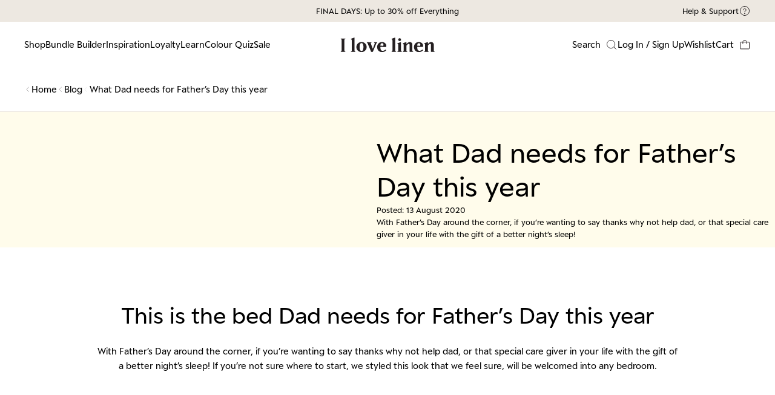

--- FILE ---
content_type: text/html; charset=utf-8
request_url: https://www.ilovelinen.com.au/blogs/journal/what-dad-needs-for-father-s-day-this-year
body_size: 57905
content:
<!doctype html>
<html class="no-js" lang="en">
  <head>
    <link rel="preconnect dns-prefetch" href="https://api.config-security.com/" crossorigin>
    <link rel="preconnect dns-prefetch" href="https://conf.config-security.com/" crossorigin>
    <link rel="preconnect dns-prefetch" href="https://triplewhale-pixel.web.app/" crossorigin>

    

    <!--Maestra Tracker START-->
<script>
    maestra = window.maestra || function() { maestra.queue.push(arguments); };
    maestra.queue = maestra.queue || [];
    maestra('create', {
        endpointId: 'ilovelinen.Website'
    });
</script>
<script src="https://api.maestra.io/scripts/v1/tracker.js" async></script>
<!--Maestra Tracker END-->

<!--Maestra tracking View Collection START -->

<!--Maestra tracking View Collection END -->

<!--Maestra tracking View Product START -->

<!--Maestra tracking View Product END -->

<!-- Send Cart to Maestra START -->
<script type="text/javascript">
  function sendCartToMaestra () {
    let productsArray = [];
 
    
 
    maestra("async", {
      operation: "SetCart",
      data: {
        
        productList:
          productsArray
      },
      onSuccess: function() {},
      onError: function(error) {
        console.log(error);
      }
    });
  }
 
  sendCartToMaestra();
</script>
  <!-- Send Cart to Maestra END -->
    
    <script>
      /* >> TriplePixel :: start*/
      (window.TriplePixelData = { TripleName: 'ilovelinen-au.myshopify.com', ver: '1.9.0' }),
        (function (W, H, A, L, E, _, B, N) {
          function O(U, T, P, H, R) {
            void 0 === R && (R = !1),
              (H = new XMLHttpRequest()),
              P
                ? (H.open('POST', U, !0), H.setRequestHeader('Content-Type', 'application/json'))
                : H.open('GET', U, !0),
              H.send(JSON.stringify(P || {})),
              (H.onreadystatechange = function () {
                4 === H.readyState && 200 === H.status
                  ? ((R = H.responseText), U.includes('.txt') ? eval(R) : P || (N[B] = R))
                  : (299 < H.status || H.status < 200) && T && !R && ((R = !0), O(U, T - 1));
              });
          }
          if (((N = window), !N[H + 'sn'])) {
            N[H + 'sn'] = 1;
            try {
              A.setItem(H, 1 + (0 | A.getItem(H) || 0)),
                (E = JSON.parse(A.getItem(H + 'U') || '[]')).push(location.href),
                A.setItem(H + 'U', JSON.stringify(E));
            } catch (e) {}
            var i, m, p;
            A.getItem('"!nC`') ||
              ((_ = A),
              (A = N),
              A[H] ||
                ((L = function () {
                  return Date.now().toString(36) + '_' + Math.random().toString(36);
                }),
                (E = A[H] =
                  function (t, e) {
                    return 'State' == t ? E.s : ((W = L()), (E._q = E._q || []).push([W, t, e]), W);
                  }),
                (E.s = 'Installed'),
                (E._q = []),
                (E.ch = W),
                (B = 'configSecurityConfModel'),
                (N[B] = 1),
                O('https://conf.config-security.com/model', 5),
                (i = L()),
                (m = A[atob('c2NyZWVu')]),
                _.setItem('di_pmt_wt', i),
                (p = {
                  id: i,
                  action: 'profile',
                  avatar: _.getItem('auth-security_rand_salt_'),
                  time: m[atob('d2lkdGg=')] + ':' + m[atob('aGVpZ2h0')],
                  host: A.TriplePixelData.TripleName,
                  url: window.location.href,
                  ref: document.referrer,
                  ver: window.TriplePixelData.ver,
                }),
                O('https://api.config-security.com/', 5, p),
                O('https://triplewhale-pixel.web.app/dot1.9.txt', 5)));
          }
        })('', 'TriplePixel', localStorage);
      /* << TriplePixel :: end*/
    </script>
    <meta charset="utf-8">
    <meta http-equiv="X-UA-Compatible" content="IE=edge">
    <meta name="viewport" content="width=device-width,initial-scale=1">
    <meta name="theme-color" content="">
    <link rel="canonical" href="https://www.ilovelinen.com.au/blogs/journal/what-dad-needs-for-father-s-day-this-year">
    <link
      rel="preconnect"
      href="https://https://www.ilovelinen.com.au"
      crossorigin
    ><link
        rel="icon"
        type="image/png"
        href="//www.ilovelinen.com.au/cdn/shop/files/favicon_logo.webp?crop=center&height=32&v=1666962604&width=32"
      ><link
        rel="preconnect"
        href="https://fonts.shopifycdn.com"
        crossorigin
      ><title>What Dad needs for Father’s Day this year

        &ndash;
        I Love Linen
      </title>

    <script>
      window.CustomerTags = null
    </script>
    
      <meta name="description" content="With Father’s Day around the corner, if you’re wanting to say thanks why not help dad, or that special care giver in your life with the gift of a better night’s sleep!">
    

    

<meta property="og:site_name" content="I Love Linen">
<meta property="og:url" content="https://www.ilovelinen.com.au/blogs/journal/what-dad-needs-for-father-s-day-this-year">
<meta property="og:title" content="What Dad needs for Father’s Day this year">
<meta property="og:type" content="article">
<meta property="og:description" content="With Father’s Day around the corner, if you’re wanting to say thanks why not help dad, or that special care giver in your life with the gift of a better night’s sleep!"><meta property="og:image" content="http://www.ilovelinen.com.au/cdn/shop/articles/dad-03.jpg?v=1669978108">
  <meta property="og:image:secure_url" content="https://www.ilovelinen.com.au/cdn/shop/articles/dad-03.jpg?v=1669978108">
  <meta property="og:image:width" content="649">
  <meta property="og:image:height" content="835"><meta name="twitter:card" content="summary_large_image">
<meta name="twitter:title" content="What Dad needs for Father’s Day this year">
<meta name="twitter:description" content="With Father’s Day around the corner, if you’re wanting to say thanks why not help dad, or that special care giver in your life with the gift of a better night’s sleep!">

    
<script src="https://apis.google.com/js/platform.js?onload=renderBadge"
  async defer>
</script>

<script>
  window.renderBadge = function() {
    var ratingBadgeContainer = document.createElement("div");
      document.body.appendChild(ratingBadgeContainer);
      window.gapi.load('ratingbadge', function() {
        window.gapi.ratingbadge.render(
          ratingBadgeContainer, {
            "merchant_id": 127864064,
            "position": "BOTTOM_LEFT"
          });           
     });
  }
</script>


    <script src="//www.ilovelinen.com.au/cdn/shop/t/546/assets/global.js?v=152170015867490313291765843595" defer="defer"></script>
    <script>window.performance && window.performance.mark && window.performance.mark('shopify.content_for_header.start');</script><meta name="facebook-domain-verification" content="d7tiyy6gu5bijln58oh28d4kkv47ls">
<meta name="google-site-verification" content="9GAbga9cvh-ZrBoKPpPN8Fcv5KYkvQd5_uHsCU4ZB6A">
<meta id="shopify-digital-wallet" name="shopify-digital-wallet" content="/61331374277/digital_wallets/dialog">
<meta name="shopify-checkout-api-token" content="8a15442e923df46ca7bb0d2a21c0ebdc">
<meta id="in-context-paypal-metadata" data-shop-id="61331374277" data-venmo-supported="false" data-environment="production" data-locale="en_US" data-paypal-v4="true" data-currency="AUD">
<link rel="alternate" type="application/atom+xml" title="Feed" href="/blogs/journal.atom" />
<script async="async" src="/checkouts/internal/preloads.js?locale=en-AU"></script>
<link rel="preconnect" href="https://shop.app" crossorigin="anonymous">
<script async="async" src="https://shop.app/checkouts/internal/preloads.js?locale=en-AU&shop_id=61331374277" crossorigin="anonymous"></script>
<script id="apple-pay-shop-capabilities" type="application/json">{"shopId":61331374277,"countryCode":"AU","currencyCode":"AUD","merchantCapabilities":["supports3DS"],"merchantId":"gid:\/\/shopify\/Shop\/61331374277","merchantName":"I Love Linen","requiredBillingContactFields":["postalAddress","email"],"requiredShippingContactFields":["postalAddress","email"],"shippingType":"shipping","supportedNetworks":["visa","masterCard","amex","jcb"],"total":{"type":"pending","label":"I Love Linen","amount":"1.00"},"shopifyPaymentsEnabled":true,"supportsSubscriptions":true}</script>
<script id="shopify-features" type="application/json">{"accessToken":"8a15442e923df46ca7bb0d2a21c0ebdc","betas":["rich-media-storefront-analytics"],"domain":"www.ilovelinen.com.au","predictiveSearch":true,"shopId":61331374277,"locale":"en"}</script>
<script>var Shopify = Shopify || {};
Shopify.shop = "ilovelinen-au.myshopify.com";
Shopify.locale = "en";
Shopify.currency = {"active":"AUD","rate":"1.0"};
Shopify.country = "AU";
Shopify.theme = {"name":"New Year Sale - Jan 2026 [master]","id":152453546181,"schema_name":"Dawn","schema_version":"5.0.0","theme_store_id":null,"role":"main"};
Shopify.theme.handle = "null";
Shopify.theme.style = {"id":null,"handle":null};
Shopify.cdnHost = "www.ilovelinen.com.au/cdn";
Shopify.routes = Shopify.routes || {};
Shopify.routes.root = "/";</script>
<script type="module">!function(o){(o.Shopify=o.Shopify||{}).modules=!0}(window);</script>
<script>!function(o){function n(){var o=[];function n(){o.push(Array.prototype.slice.apply(arguments))}return n.q=o,n}var t=o.Shopify=o.Shopify||{};t.loadFeatures=n(),t.autoloadFeatures=n()}(window);</script>
<script>
  window.ShopifyPay = window.ShopifyPay || {};
  window.ShopifyPay.apiHost = "shop.app\/pay";
  window.ShopifyPay.redirectState = null;
</script>
<script id="shop-js-analytics" type="application/json">{"pageType":"article"}</script>
<script defer="defer" async type="module" src="//www.ilovelinen.com.au/cdn/shopifycloud/shop-js/modules/v2/client.init-shop-cart-sync_BT-GjEfc.en.esm.js"></script>
<script defer="defer" async type="module" src="//www.ilovelinen.com.au/cdn/shopifycloud/shop-js/modules/v2/chunk.common_D58fp_Oc.esm.js"></script>
<script defer="defer" async type="module" src="//www.ilovelinen.com.au/cdn/shopifycloud/shop-js/modules/v2/chunk.modal_xMitdFEc.esm.js"></script>
<script type="module">
  await import("//www.ilovelinen.com.au/cdn/shopifycloud/shop-js/modules/v2/client.init-shop-cart-sync_BT-GjEfc.en.esm.js");
await import("//www.ilovelinen.com.au/cdn/shopifycloud/shop-js/modules/v2/chunk.common_D58fp_Oc.esm.js");
await import("//www.ilovelinen.com.au/cdn/shopifycloud/shop-js/modules/v2/chunk.modal_xMitdFEc.esm.js");

  window.Shopify.SignInWithShop?.initShopCartSync?.({"fedCMEnabled":true,"windoidEnabled":true});

</script>
<script>
  window.Shopify = window.Shopify || {};
  if (!window.Shopify.featureAssets) window.Shopify.featureAssets = {};
  window.Shopify.featureAssets['shop-js'] = {"shop-cart-sync":["modules/v2/client.shop-cart-sync_DZOKe7Ll.en.esm.js","modules/v2/chunk.common_D58fp_Oc.esm.js","modules/v2/chunk.modal_xMitdFEc.esm.js"],"init-fed-cm":["modules/v2/client.init-fed-cm_B6oLuCjv.en.esm.js","modules/v2/chunk.common_D58fp_Oc.esm.js","modules/v2/chunk.modal_xMitdFEc.esm.js"],"shop-cash-offers":["modules/v2/client.shop-cash-offers_D2sdYoxE.en.esm.js","modules/v2/chunk.common_D58fp_Oc.esm.js","modules/v2/chunk.modal_xMitdFEc.esm.js"],"shop-login-button":["modules/v2/client.shop-login-button_QeVjl5Y3.en.esm.js","modules/v2/chunk.common_D58fp_Oc.esm.js","modules/v2/chunk.modal_xMitdFEc.esm.js"],"pay-button":["modules/v2/client.pay-button_DXTOsIq6.en.esm.js","modules/v2/chunk.common_D58fp_Oc.esm.js","modules/v2/chunk.modal_xMitdFEc.esm.js"],"shop-button":["modules/v2/client.shop-button_DQZHx9pm.en.esm.js","modules/v2/chunk.common_D58fp_Oc.esm.js","modules/v2/chunk.modal_xMitdFEc.esm.js"],"avatar":["modules/v2/client.avatar_BTnouDA3.en.esm.js"],"init-windoid":["modules/v2/client.init-windoid_CR1B-cfM.en.esm.js","modules/v2/chunk.common_D58fp_Oc.esm.js","modules/v2/chunk.modal_xMitdFEc.esm.js"],"init-shop-for-new-customer-accounts":["modules/v2/client.init-shop-for-new-customer-accounts_C_vY_xzh.en.esm.js","modules/v2/client.shop-login-button_QeVjl5Y3.en.esm.js","modules/v2/chunk.common_D58fp_Oc.esm.js","modules/v2/chunk.modal_xMitdFEc.esm.js"],"init-shop-email-lookup-coordinator":["modules/v2/client.init-shop-email-lookup-coordinator_BI7n9ZSv.en.esm.js","modules/v2/chunk.common_D58fp_Oc.esm.js","modules/v2/chunk.modal_xMitdFEc.esm.js"],"init-shop-cart-sync":["modules/v2/client.init-shop-cart-sync_BT-GjEfc.en.esm.js","modules/v2/chunk.common_D58fp_Oc.esm.js","modules/v2/chunk.modal_xMitdFEc.esm.js"],"shop-toast-manager":["modules/v2/client.shop-toast-manager_DiYdP3xc.en.esm.js","modules/v2/chunk.common_D58fp_Oc.esm.js","modules/v2/chunk.modal_xMitdFEc.esm.js"],"init-customer-accounts":["modules/v2/client.init-customer-accounts_D9ZNqS-Q.en.esm.js","modules/v2/client.shop-login-button_QeVjl5Y3.en.esm.js","modules/v2/chunk.common_D58fp_Oc.esm.js","modules/v2/chunk.modal_xMitdFEc.esm.js"],"init-customer-accounts-sign-up":["modules/v2/client.init-customer-accounts-sign-up_iGw4briv.en.esm.js","modules/v2/client.shop-login-button_QeVjl5Y3.en.esm.js","modules/v2/chunk.common_D58fp_Oc.esm.js","modules/v2/chunk.modal_xMitdFEc.esm.js"],"shop-follow-button":["modules/v2/client.shop-follow-button_CqMgW2wH.en.esm.js","modules/v2/chunk.common_D58fp_Oc.esm.js","modules/v2/chunk.modal_xMitdFEc.esm.js"],"checkout-modal":["modules/v2/client.checkout-modal_xHeaAweL.en.esm.js","modules/v2/chunk.common_D58fp_Oc.esm.js","modules/v2/chunk.modal_xMitdFEc.esm.js"],"shop-login":["modules/v2/client.shop-login_D91U-Q7h.en.esm.js","modules/v2/chunk.common_D58fp_Oc.esm.js","modules/v2/chunk.modal_xMitdFEc.esm.js"],"lead-capture":["modules/v2/client.lead-capture_BJmE1dJe.en.esm.js","modules/v2/chunk.common_D58fp_Oc.esm.js","modules/v2/chunk.modal_xMitdFEc.esm.js"],"payment-terms":["modules/v2/client.payment-terms_Ci9AEqFq.en.esm.js","modules/v2/chunk.common_D58fp_Oc.esm.js","modules/v2/chunk.modal_xMitdFEc.esm.js"]};
</script>
<script>(function() {
  var isLoaded = false;
  function asyncLoad() {
    if (isLoaded) return;
    isLoaded = true;
    var urls = ["https:\/\/str.rise-ai.com\/?shop=ilovelinen-au.myshopify.com","https:\/\/strn.rise-ai.com\/?shop=ilovelinen-au.myshopify.com","https:\/\/shy.elfsight.com\/p\/platform.js?shop=ilovelinen-au.myshopify.com","\/\/swymv3free-01.azureedge.net\/code\/swym-shopify.js?shop=ilovelinen-au.myshopify.com","https:\/\/t.cfjump.com\/tag\/74212?shop=ilovelinen-au.myshopify.com","https:\/\/d18eg7dreypte5.cloudfront.net\/browse-abandonment\/smsbump_timer.js?shop=ilovelinen-au.myshopify.com","https:\/\/justone.ai\/embed\/script-tags\/e868a70cef124b39b19fd733caf093bf\/shopifyEmbed.js?shop=ilovelinen-au.myshopify.com"];
    for (var i = 0; i < urls.length; i++) {
      var s = document.createElement('script');
      s.type = 'text/javascript';
      s.async = true;
      s.src = urls[i];
      var x = document.getElementsByTagName('script')[0];
      x.parentNode.insertBefore(s, x);
    }
  };
  if(window.attachEvent) {
    window.attachEvent('onload', asyncLoad);
  } else {
    window.addEventListener('load', asyncLoad, false);
  }
})();</script>
<script id="__st">var __st={"a":61331374277,"offset":36000,"reqid":"c9bf3195-ad4c-4235-abb3-b4f8913d22e7-1769268181","pageurl":"www.ilovelinen.com.au\/blogs\/journal\/what-dad-needs-for-father-s-day-this-year","s":"articles-558320713925","u":"e80a6bf57f31","p":"article","rtyp":"article","rid":558320713925};</script>
<script>window.ShopifyPaypalV4VisibilityTracking = true;</script>
<script id="captcha-bootstrap">!function(){'use strict';const t='contact',e='account',n='new_comment',o=[[t,t],['blogs',n],['comments',n],[t,'customer']],c=[[e,'customer_login'],[e,'guest_login'],[e,'recover_customer_password'],[e,'create_customer']],r=t=>t.map((([t,e])=>`form[action*='/${t}']:not([data-nocaptcha='true']) input[name='form_type'][value='${e}']`)).join(','),a=t=>()=>t?[...document.querySelectorAll(t)].map((t=>t.form)):[];function s(){const t=[...o],e=r(t);return a(e)}const i='password',u='form_key',d=['recaptcha-v3-token','g-recaptcha-response','h-captcha-response',i],f=()=>{try{return window.sessionStorage}catch{return}},m='__shopify_v',_=t=>t.elements[u];function p(t,e,n=!1){try{const o=window.sessionStorage,c=JSON.parse(o.getItem(e)),{data:r}=function(t){const{data:e,action:n}=t;return t[m]||n?{data:e,action:n}:{data:t,action:n}}(c);for(const[e,n]of Object.entries(r))t.elements[e]&&(t.elements[e].value=n);n&&o.removeItem(e)}catch(o){console.error('form repopulation failed',{error:o})}}const l='form_type',E='cptcha';function T(t){t.dataset[E]=!0}const w=window,h=w.document,L='Shopify',v='ce_forms',y='captcha';let A=!1;((t,e)=>{const n=(g='f06e6c50-85a8-45c8-87d0-21a2b65856fe',I='https://cdn.shopify.com/shopifycloud/storefront-forms-hcaptcha/ce_storefront_forms_captcha_hcaptcha.v1.5.2.iife.js',D={infoText:'Protected by hCaptcha',privacyText:'Privacy',termsText:'Terms'},(t,e,n)=>{const o=w[L][v],c=o.bindForm;if(c)return c(t,g,e,D).then(n);var r;o.q.push([[t,g,e,D],n]),r=I,A||(h.body.append(Object.assign(h.createElement('script'),{id:'captcha-provider',async:!0,src:r})),A=!0)});var g,I,D;w[L]=w[L]||{},w[L][v]=w[L][v]||{},w[L][v].q=[],w[L][y]=w[L][y]||{},w[L][y].protect=function(t,e){n(t,void 0,e),T(t)},Object.freeze(w[L][y]),function(t,e,n,w,h,L){const[v,y,A,g]=function(t,e,n){const i=e?o:[],u=t?c:[],d=[...i,...u],f=r(d),m=r(i),_=r(d.filter((([t,e])=>n.includes(e))));return[a(f),a(m),a(_),s()]}(w,h,L),I=t=>{const e=t.target;return e instanceof HTMLFormElement?e:e&&e.form},D=t=>v().includes(t);t.addEventListener('submit',(t=>{const e=I(t);if(!e)return;const n=D(e)&&!e.dataset.hcaptchaBound&&!e.dataset.recaptchaBound,o=_(e),c=g().includes(e)&&(!o||!o.value);(n||c)&&t.preventDefault(),c&&!n&&(function(t){try{if(!f())return;!function(t){const e=f();if(!e)return;const n=_(t);if(!n)return;const o=n.value;o&&e.removeItem(o)}(t);const e=Array.from(Array(32),(()=>Math.random().toString(36)[2])).join('');!function(t,e){_(t)||t.append(Object.assign(document.createElement('input'),{type:'hidden',name:u})),t.elements[u].value=e}(t,e),function(t,e){const n=f();if(!n)return;const o=[...t.querySelectorAll(`input[type='${i}']`)].map((({name:t})=>t)),c=[...d,...o],r={};for(const[a,s]of new FormData(t).entries())c.includes(a)||(r[a]=s);n.setItem(e,JSON.stringify({[m]:1,action:t.action,data:r}))}(t,e)}catch(e){console.error('failed to persist form',e)}}(e),e.submit())}));const S=(t,e)=>{t&&!t.dataset[E]&&(n(t,e.some((e=>e===t))),T(t))};for(const o of['focusin','change'])t.addEventListener(o,(t=>{const e=I(t);D(e)&&S(e,y())}));const B=e.get('form_key'),M=e.get(l),P=B&&M;t.addEventListener('DOMContentLoaded',(()=>{const t=y();if(P)for(const e of t)e.elements[l].value===M&&p(e,B);[...new Set([...A(),...v().filter((t=>'true'===t.dataset.shopifyCaptcha))])].forEach((e=>S(e,t)))}))}(h,new URLSearchParams(w.location.search),n,t,e,['guest_login'])})(!0,!0)}();</script>
<script integrity="sha256-4kQ18oKyAcykRKYeNunJcIwy7WH5gtpwJnB7kiuLZ1E=" data-source-attribution="shopify.loadfeatures" defer="defer" src="//www.ilovelinen.com.au/cdn/shopifycloud/storefront/assets/storefront/load_feature-a0a9edcb.js" crossorigin="anonymous"></script>
<script crossorigin="anonymous" defer="defer" src="//www.ilovelinen.com.au/cdn/shopifycloud/storefront/assets/shopify_pay/storefront-65b4c6d7.js?v=20250812"></script>
<script data-source-attribution="shopify.dynamic_checkout.dynamic.init">var Shopify=Shopify||{};Shopify.PaymentButton=Shopify.PaymentButton||{isStorefrontPortableWallets:!0,init:function(){window.Shopify.PaymentButton.init=function(){};var t=document.createElement("script");t.src="https://www.ilovelinen.com.au/cdn/shopifycloud/portable-wallets/latest/portable-wallets.en.js",t.type="module",document.head.appendChild(t)}};
</script>
<script data-source-attribution="shopify.dynamic_checkout.buyer_consent">
  function portableWalletsHideBuyerConsent(e){var t=document.getElementById("shopify-buyer-consent"),n=document.getElementById("shopify-subscription-policy-button");t&&n&&(t.classList.add("hidden"),t.setAttribute("aria-hidden","true"),n.removeEventListener("click",e))}function portableWalletsShowBuyerConsent(e){var t=document.getElementById("shopify-buyer-consent"),n=document.getElementById("shopify-subscription-policy-button");t&&n&&(t.classList.remove("hidden"),t.removeAttribute("aria-hidden"),n.addEventListener("click",e))}window.Shopify?.PaymentButton&&(window.Shopify.PaymentButton.hideBuyerConsent=portableWalletsHideBuyerConsent,window.Shopify.PaymentButton.showBuyerConsent=portableWalletsShowBuyerConsent);
</script>
<script data-source-attribution="shopify.dynamic_checkout.cart.bootstrap">document.addEventListener("DOMContentLoaded",(function(){function t(){return document.querySelector("shopify-accelerated-checkout-cart, shopify-accelerated-checkout")}if(t())Shopify.PaymentButton.init();else{new MutationObserver((function(e,n){t()&&(Shopify.PaymentButton.init(),n.disconnect())})).observe(document.body,{childList:!0,subtree:!0})}}));
</script>
<link id="shopify-accelerated-checkout-styles" rel="stylesheet" media="screen" href="https://www.ilovelinen.com.au/cdn/shopifycloud/portable-wallets/latest/accelerated-checkout-backwards-compat.css" crossorigin="anonymous">
<style id="shopify-accelerated-checkout-cart">
        #shopify-buyer-consent {
  margin-top: 1em;
  display: inline-block;
  width: 100%;
}

#shopify-buyer-consent.hidden {
  display: none;
}

#shopify-subscription-policy-button {
  background: none;
  border: none;
  padding: 0;
  text-decoration: underline;
  font-size: inherit;
  cursor: pointer;
}

#shopify-subscription-policy-button::before {
  box-shadow: none;
}

      </style>

<script>window.performance && window.performance.mark && window.performance.mark('shopify.content_for_header.end');</script>


    <style data-shopify>
      Liquid error (layout/theme line 144): font_face can only be used with a font drop
      
      
      
      Liquid error (layout/theme line 148): font_face can only be used with a font drop
      :root  {
        --font-body-family: 
        , 
        ;
        --font-body-style: 
        ;
        --font-body-weight: 
        ;
        --font-body-weight-bold: 300
        ;

        --font-heading-family: 
        , 
        ;
        --font-heading-style: 
        ;
        --font-heading-weight: 
        ;

        --font-body-scale: 1.0
        ;
        --font-heading-scale: 1.0
        ;

        --color-base-text: 
        , 
        , 
        ;
        --color-shadow: 
        , 
        , 
        ;
        --color-base-background-1: 
        , 
        , 
        ;
        --color-base-background-2: 
        , 
        , 
        ;
        --color-base-solid-button-labels: 
        , 
        , 
        ;
        --color-base-outline-button-labels: 
        , 
        , 
        ;
        --color-base-accent-1: 
        , 
        , 
        ;
        --color-base-accent-2: 
        , 
        , 
        ;
        --payment-terms-background-color: #ffffff
        ;

        --gradient-base-background-1: 
          #ffffff
        ;
        --gradient-base-background-2: 
          #f3f3f3
        ;
        --gradient-base-accent-1: 
          #121212
        ;
        --gradient-base-accent-2: 
          #334fb4
        ;

        --media-padding: 
        px;
        --media-border-opacity: 0.05
        ;
        --media-border-width: 1
        px;
        --media-radius: 0
        px;
        --media-shadow-opacity: 0.0
        ;
        --media-shadow-horizontal-offset: 0
        px;
        --media-shadow-vertical-offset: 4
        px;
        --media-shadow-blur-radius: 5
        px;

        --page-width: 120
        rem;
        --page-width-margin: 
          0rem;

        --card-image-padding: 0.0
        rem;
        --card-corner-radius: 0.0
        rem;
        --card-text-alignment: left
        ;
        --card-border-width: 0.0
        rem;
        --card-border-opacity: 0.1
        ;
        --card-shadow-opacity: 0.0
        ;
        --card-shadow-horizontal-offset: 0.0
        rem;
        --card-shadow-vertical-offset: 0.4
        rem;
        --card-shadow-blur-radius: 0.5
        rem;

        --badge-corner-radius: 4.0
        rem;

        --popup-border-width: 1
        px;
        --popup-border-opacity: 0.1
        ;
        --popup-corner-radius: 0
        px;
        --popup-shadow-opacity: 0.0
        ;
        --popup-shadow-horizontal-offset: 0
        px;
        --popup-shadow-vertical-offset: 4
        px;
        --popup-shadow-blur-radius: 5
        px;

        --drawer-border-width: 1
        px;
        --drawer-border-opacity: 0.1
        ;
        --drawer-shadow-opacity: 0.0
        ;
        --drawer-shadow-horizontal-offset: 0
        px;
        --drawer-shadow-vertical-offset: 4
        px;
        --drawer-shadow-blur-radius: 5
        px;

        --spacing-sections-desktop: 0
        px;
        --spacing-sections-mobile: 
          0
        px;

        --grid-desktop-vertical-spacing: 8
        px;
        --grid-desktop-horizontal-spacing: 8
        px;
        --grid-mobile-vertical-spacing: 4
        px;
        --grid-mobile-horizontal-spacing: 4
        px;

        --text-boxes-border-opacity: 0.1
        ;
        --text-boxes-border-width: 0
        px;
        --text-boxes-radius: 0
        px;
        --text-boxes-shadow-opacity: 0.0
        ;
        --text-boxes-shadow-horizontal-offset: 0
        px;
        --text-boxes-shadow-vertical-offset: 4
        px;
        --text-boxes-shadow-blur-radius: 5
        px;

        --buttons-radius: 0
        px;
        --buttons-radius-outset: 
          0px;
        --buttons-border-width: 
          1
        px;
        --buttons-border-opacity: 1.0
        ;
        --buttons-shadow-opacity: 0.0
        ;
        --buttons-shadow-horizontal-offset: 0
        px;
        --buttons-shadow-vertical-offset: 4
        px;
        --buttons-shadow-blur-radius: 5
        px;
        --buttons-border-offset: 
          0px;

        --inputs-radius: 0
        px;
        --inputs-border-width: 1
        px;
        --inputs-border-opacity: 0.55
        ;
        --inputs-shadow-opacity: 0.0
        ;
        --inputs-shadow-horizontal-offset: 0
        px;
        --inputs-margin-offset: 
          0px;
        --inputs-shadow-vertical-offset: 4
        px;
        --inputs-shadow-blur-radius: 5
        px;
        --inputs-radius-outset: 
          0px;

        --variant-pills-radius: 40
        px;
        --variant-pills-border-width: 1
        px;
        --variant-pills-border-opacity: 0.55
        ;
        --variant-pills-shadow-opacity: 0.0
        ;
        --variant-pills-shadow-horizontal-offset: 0
        px;
        --variant-pills-shadow-vertical-offset: 4
        px;
        --variant-pills-shadow-blur-radius: 5
        px;
      }

      *,
      *::before,
      *::after {
        box-sizing: inherit;
      }

      html {
        box-sizing: border-box;
        font-size: calc(var(--font-body-scale) * 62.5%);
        height: 100%;
      }

      body {
        display: grid;
        grid-template-rows: auto auto 1fr auto;
        grid-template-columns: 100%;
        min-height: 100%;
        margin: 0;
        font-size: 0.95rem;
        letter-spacing: 0.0375rem;
        line-height: calc(1 + 0.8 / var(--font-body-scale));
        font-family: var(--font-body-family);
        font-style: var(--font-body-style);
        font-weight: var(--font-body-weight);
      }

      @media screen and (min-width: 750px) {
        body {
          font-size: 1.0rem;
        }
      }
    </style>

    <link href="//www.ilovelinen.com.au/cdn/shop/t/546/assets/base.css?v=14689346887475367301765851981" rel="stylesheet" type="text/css" media="all" />
<link
        rel="stylesheet"
        href="//www.ilovelinen.com.au/cdn/shop/t/546/assets/component-predictive-search.css?v=13756788437354853111765843595"
        media="print"
        onload="this.media='all'"
      ><script>
      document.documentElement.className = document.documentElement.className.replace('no-js', 'js');
      if (Shopify.designMode) {
        document.documentElement.classList.add('shopify-design-mode');
      }
    </script>    
    
      <script src="//www.ilovelinen.com.au/cdn/shop/t/546/assets/reactify.js?v=160736241516470954611765843595" defer></script>
    

    <script src="//www.ilovelinen.com.au/cdn/shop/t/546/assets/vendors.js?v=70674861405380374161765843595" defer></script>
    <script src="//www.ilovelinen.com.au/cdn/shop/t/546/assets/theme.js?v=13129411047839540981765843595" defer></script>
    <style>
      html {
        
        opacity: 0;
      }

.shopify-section .e-form {
    max-width: 1920px !important;
    margin: 0 auto !important; 
    width: 100%;
}
      
    </style>
    <link
      rel="preload"
      href="//www.ilovelinen.com.au/cdn/shop/t/546/assets/theme.css?v=119699576063611065201765843595"
      as="style"
      onload="this.onload=null;this.rel='stylesheet'"
    >
    <noscript><link rel="stylesheet" href="//www.ilovelinen.com.au/cdn/shop/t/546/assets/theme.css?v=119699576063611065201765843595"></noscript>
    <link rel="stylesheet" href="//www.ilovelinen.com.au/cdn/shop/t/546/assets/quick-add-card.css?v=99334786051396258621765843595">

    <style>
      .bis-reset.bis-edge-left {
        display: none !important;
      }
    </style>
    <script>
      window.Settings = {"enable_gorgias_chat":true,"gorgias_app_id":"23274","common_search_terms":"","show_loyalty_price":false,"bundle_cta_heading":"Or create your perfect set","bundle_cta_label":"Design my dream bed","bundle_cta_link":"\/","pinterest_link":"https:\/\/www.pinterest.com.au\/ilovelinen\/","pinterest_logo":"\u003csvg width=\"28\" height=\"28\" viewbox=\"0 0 28 28\" fill=\"none\" xmlns=\"http:\/\/www.w3.org\/2000\/svg\"\u003e\n\u003cpath d=\"M13.125 9.625L9.625 24.5\" stroke=\"#241F21\" stroke-linecap=\"round\" stroke-linejoin=\"round\"\u003e\u003c\/path\u003e\n\u003cpath d=\"M6.73219 17.123C5.97101 15.9876 5.48642 14.6897 5.31726 13.3333C5.1481 11.9768 5.29908 10.5996 5.75809 9.31206C6.21709 8.02449 6.97137 6.86237 7.96045 5.91884C8.94953 4.97532 10.1459 4.27663 11.4537 3.8788C12.7614 3.48096 14.1442 3.39504 15.4912 3.62793C16.8381 3.86081 18.1118 4.40601 19.21 5.21984C20.3083 6.03366 21.2007 7.09347 21.8155 8.31431C22.4304 9.53515 22.7507 10.8831 22.7508 12.25C22.7508 17.0825 19.2508 20.125 15.7508 20.125C12.2508 20.125 11.1973 17.8209 11.1973 17.8209\" stroke=\"#241F21\" stroke-linecap=\"round\" stroke-linejoin=\"round\"\u003e\u003c\/path\u003e\n\u003c\/svg\u003e","instagram_link":"https:\/\/instagram.com\/ilovelinen\/","instagram_logo":"\u003csvg width=\"28\" height=\"28\" viewbox=\"0 0 28 28\" fill=\"none\" xmlns=\"http:\/\/www.w3.org\/2000\/svg\"\u003e\n\u003cpath d=\"M14 18.375C16.4162 18.375 18.375 16.4162 18.375 14C18.375 11.5838 16.4162 9.625 14 9.625C11.5838 9.625 9.625 11.5838 9.625 14C9.625 16.4162 11.5838 18.375 14 18.375Z\" stroke=\"#241F21\" stroke-miterlimit=\"10\"\u003e\u003c\/path\u003e\n\u003cpath d=\"M18.8125 3.9375H9.1875C6.28801 3.9375 3.9375 6.28801 3.9375 9.1875V18.8125C3.9375 21.712 6.28801 24.0625 9.1875 24.0625H18.8125C21.712 24.0625 24.0625 21.712 24.0625 18.8125V9.1875C24.0625 6.28801 21.712 3.9375 18.8125 3.9375Z\" stroke=\"#241F21\" stroke-linecap=\"round\" stroke-linejoin=\"round\"\u003e\u003c\/path\u003e\n\u003cpath d=\"M19.6875 9.625C20.4124 9.625 21 9.03737 21 8.3125C21 7.58763 20.4124 7 19.6875 7C18.9626 7 18.375 7.58763 18.375 8.3125C18.375 9.03737 18.9626 9.625 19.6875 9.625Z\" fill=\"#241F21\"\u003e\u003c\/path\u003e\n\u003c\/svg\u003e","facebook_link":"https:\/\/www.facebook.com\/ILOVELINEN\/","facebook_logo":"\u003csvg width=\"44\" height=\"44\" viewbox=\"0 0 44 44\" fill=\"none\" xmlns=\"http:\/\/www.w3.org\/2000\/svg\"\u003e\n\u003cpath d=\"M26.7714 11.6042H24.1831C23.1535 11.6042 22.166 12.0133 21.4379 12.7414C20.7098 13.4694 20.3008 14.4569 20.3008 15.4866V33.6042\" stroke=\"#241F21\" stroke-width=\"0.941176\" stroke-linecap=\"round\" stroke-linejoin=\"round\"\u003e\u003c\/path\u003e\n\u003cpath d=\"M15.125 20.6636H25.4779\" stroke=\"#241F21\" stroke-width=\"0.941176\" stroke-linecap=\"round\" stroke-linejoin=\"round\"\u003e\u003c\/path\u003e\n\u003c\/svg\u003e","newsletter_form_heading":"You belong here","newsletter_form_subheading":"Subscribe to all the good things in life.","page_width":1200,"spacing_sections":0,"spacing_grid_horizontal":8,"spacing_grid_vertical":8,"popup_border_thickness":1,"popup_border_opacity":10,"popup_corner_radius":0,"popup_shadow_opacity":0,"popup_shadow_horizontal_offset":0,"popup_shadow_vertical_offset":4,"popup_shadow_blur":5,"favicon":"\/\/www.ilovelinen.com.au\/cdn\/shop\/files\/favicon_logo.webp?v=1666962604","currency_code_enabled":true,"shipping_and_returns_info":"\u003cp\u003eGet your beautiful designs delivered free to anywhere in Australia.\u003cbr\/\u003e\u003cbr\/\u003eDelivery time after your order is dispatched is 2 to 5 business days for NSW\/QLD\/ACT\/VIC\/SA. Please allow up to 10 business days to ship your beautiful parcels to NT\/WA\/TAS and remote locations.\u003cbr\/\u003e\u003cbr\/\u003eWe understand you may change your mind and want to swap your colours – we’re here to help! You have 30 days from receiving your goods to return for exchange or refund, provided the items are still in their original packaging and unused.\u003c\/p\u003e\u003cp\u003e\u003cbr\/\u003eWe also ship internationally with DHL Express and shipping is calculated at checkout (depends on size and weight and country we’re shipping to).\u003cbr\/\u003e\u003c\/p\u003e\u003cp\u003eRead the full shipping policy \u003ca href=\"\/pages\/shipping\" title=\"Shipping\"\u003e\u003cstrong\u003ehere\u003c\/strong\u003e\u003c\/a\u003e\u003c\/p\u003e","addToCartError":"Please select your size before adding to cart.","displayCartProgress":true,"cartProgressMessage":"Spend only %amount% more for free domestic shipping!","cartProgressMax":75,"cartProgressSuccess":"Hooray! You've qualified for FREE shipping within Australia","gwpEnabled":false,"gwpPopupEnabled":false,"gwpAutomaticEnabled":false,"gwpChangeSizeEnabled":false,"gwpProductTag":"gwp:gift","cartGiftProgressMax":200,"cartGiftProgressMessage":"Spend %amount% more to get a FREE Pillowcase Set (value up to $79.90)","cartGiftProgressSuccess":"Including your free gift!","cartGiftReminderTileHeading":"Yay, choose your FREE Pillowcase Set","cartGiftReminderTileBody":"Click here to select your gift.","lowStockQuantity":8,"lowStockMessaging":"Hurry, only a few remaining in this colour!","noStockMessaging":"This size and colour is currently out of stock","newStockMessaging":"Newly stocked!","preOrderMessaging":"","preOrderFlag":"\u003cp\u003eWhen an item is on pre-order, we will hold your entire order until the item arrives and ship the whole order together. If you would prefer an alternative arrangement, please let us know, and if there are any changes to this, we will of course keep you updated. \u003c\/p\u003e","showPromo":false,"promoHeading":"I Love, Rewards.","promoSubheading":"Sign up and SAVE 20% on Quilt Covers \u0026 Sheet Sets.","enablePromoCountdown":false,"promoYear":2023,"promoMonth":"06","promoDay":30,"promoHour":23,"promoMinute":59,"showInlinePromo":false,"inlinePromoHeading":"25% off Bedding + FREE Pillowcases*","inlinePromoSubheading":"Spend over $200 and choose your Pillowcases","inlinePromoTag":"producttype:200","activationAlert":"If you're a returning customer from our previous online store, you should have received an account activation email. If you can't find the email or the link has expired, please fill in the \"Create an Account\" form, using your same email and your new account will be linked to your existing one and include all your account history.","expiredLinkAlert":"Sorry, the activation link you have used has expired. Using the same email, please fill in the \"Create an Account\" form and your new account will be linked to your existing one and include all your account history. This will ensure the security and privacy of your account information.","wishlistEmptyText":"Your wishlist is currently empty, keep an eye on what you love and save it for later","wishlistEmptyCTAText":"Shop All","afterpayLogo":"\/\/www.ilovelinen.com.au\/cdn\/shop\/files\/image_137_0c46af7b-e551-4dbf-9329-2fd51f146b33.png?v=1670365782","zipLogo":"\/\/www.ilovelinen.com.au\/cdn\/shop\/files\/image_138_f3f0ec64-0b15-460e-abd1-068f6760e3d2.png?v=1670365786","registerSubscribe":"","checkout_logo_image":"\/\/www.ilovelinen.com.au\/cdn\/shop\/files\/Logo_1.png?v=1666246795","checkout_logo_position":"center","checkout_logo_size":"small","checkout_body_background_color":"#fff","checkout_input_background_color_mode":"white","checkout_sidebar_background_color":"#fafafa","checkout_heading_font":"-apple-system, BlinkMacSystemFont, 'Segoe UI', Roboto, Helvetica, Arial, sans-serif, 'Apple Color Emoji', 'Segoe UI Emoji', 'Segoe UI Symbol'","checkout_body_font":"-apple-system, BlinkMacSystemFont, 'Segoe UI', Roboto, Helvetica, Arial, sans-serif, 'Apple Color Emoji', 'Segoe UI Emoji', 'Segoe UI Symbol'","checkout_accent_color":"#241f21","checkout_button_color":"#f0ad80","checkout_error_color":"#e22120","colors_solid_button_labels":"#ffffff","colors_accent_1":"#121212","gradient_accent_1":"","colors_accent_2":"#334fb4","gradient_accent_2":"","colors_text":"#121212","colors_outline_button_labels":"#121212","colors_background_1":"#ffffff","gradient_background_1":"","colors_background_2":"#f3f3f3","gradient_background_2":"","type_header_font":"assistant_n4","heading_scale":100,"type_body_font":"assistant_n4","body_scale":100,"buttons_border_thickness":1,"buttons_border_opacity":100,"buttons_radius":0,"buttons_shadow_opacity":0,"buttons_shadow_horizontal_offset":0,"buttons_shadow_vertical_offset":4,"buttons_shadow_blur":5,"variant_pills_border_thickness":1,"variant_pills_border_opacity":55,"variant_pills_radius":40,"variant_pills_shadow_opacity":0,"variant_pills_shadow_horizontal_offset":0,"variant_pills_shadow_vertical_offset":4,"variant_pills_shadow_blur":5,"inputs_border_thickness":1,"inputs_border_opacity":55,"inputs_radius":0,"inputs_shadow_opacity":0,"inputs_shadow_horizontal_offset":0,"inputs_shadow_vertical_offset":4,"inputs_shadow_blur":5,"card_style":"standard","card_image_padding":0,"card_text_alignment":"left","card_color_scheme":"background-2","card_border_thickness":0,"card_border_opacity":10,"card_corner_radius":0,"card_shadow_opacity":0,"card_shadow_horizontal_offset":0,"card_shadow_vertical_offset":4,"card_shadow_blur":5,"text_boxes_border_thickness":0,"text_boxes_border_opacity":10,"text_boxes_radius":0,"text_boxes_shadow_opacity":0,"text_boxes_shadow_horizontal_offset":0,"text_boxes_shadow_vertical_offset":4,"text_boxes_shadow_blur":5,"media_border_thickness":1,"media_border_opacity":5,"media_radius":0,"media_shadow_opacity":0,"media_shadow_horizontal_offset":0,"media_shadow_vertical_offset":4,"media_shadow_blur":5,"drawer_border_thickness":1,"drawer_border_opacity":10,"drawer_shadow_opacity":0,"drawer_shadow_horizontal_offset":0,"drawer_shadow_vertical_offset":4,"drawer_shadow_blur":5,"badge_position":"bottom left","badge_corner_radius":40,"sale_badge_color_scheme":"accent-2","sold_out_badge_color_scheme":"inverse","accent_icons":"text","social_twitter_link":"","social_facebook_link":"","social_pinterest_link":"","social_instagram_link":"","social_tiktok_link":"","social_tumblr_link":"","social_snapchat_link":"","social_youtube_link":"","social_vimeo_link":"","predictive_search_enabled":true,"predictive_search_show_vendor":false,"predictive_search_show_price":false,"customer_layout":"customer_area"}
    </script>

    <!-- Google Tag Manager -->
    <script>
      (function (w, d, s, l, i) {
        w[l] = w[l] || [];
        w[l].push({ 'gtm.start': new Date().getTime(), event: 'gtm.js' });
        var f = d.getElementsByTagName(s)[0],
          j = d.createElement(s),
          dl = l != 'dataLayer' ? '&l=' + l : '';
        j.async = true;
        j.src = 'https://www.googletagmanager.com/gtm.js?id=' + i + dl;
        f.parentNode.insertBefore(j, f);
      })(window, document, 'script', 'dataLayer', 'GTM-NSZLBSW');
    </script>
    <!-- End Google Tag Manager -->

    <!-- Clarity Snippet -->
    <script type="text/javascript">
      (function(c,l,a,r,i,t,y){
          c[a]=c[a]||function(){(c[a].q=c[a].q||[]).push(arguments)};
          t=l.createElement(r);t.async=1;t.src="https://www.clarity.ms/tag/"+i;
          y=l.getElementsByTagName(r)[0];y.parentNode.insertBefore(t,y);
      })(window, document, "clarity", "script", "niceho1mco");
    </script>
    <!-- End Clarity Snippet -->
  <!-- BEGIN app block: shopify://apps/simprosys-google-shopping-feed/blocks/core_settings_block/1f0b859e-9fa6-4007-97e8-4513aff5ff3b --><!-- BEGIN: GSF App Core Tags & Scripts by Simprosys Google Shopping Feed -->

    <!-- BEGIN app snippet: gsf_verification_code -->


    <meta name="p:domain_verify" content="3654ab8f640677da21ef4c39910c5835" />

<!-- END app snippet -->









<!-- END: GSF App Core Tags & Scripts by Simprosys Google Shopping Feed -->
<!-- END app block --><!-- BEGIN app block: shopify://apps/justuno-email-sms-pop-ups/blocks/star_rating/ea1f1a23-7069-4266-a6e1-df04f87c7e94 -->

<script>

  fetch('https://justone.ai/v1/public/subdomain/ilovelinen-au.myshopify.com').then((res) => res.json()).then((data) => {
    const newScript = document.createElement('script');
    let finalHostName = "justone.ai";
    if (data !== null && data !== undefined) {
      domainID = data.domainID;
      if (data.hostName) {
        finalHostName = data.hostName;
      }
    }



    newScript.innerHTML = `
        window.ju4_num = "${domainID}";
        window.ju4_asset_host = 'https://${finalHostName}/embed';
        window.ju4_pApi = 'https://${finalHostName}';
        window.ju4_api = 'https://api.justuno.com';

        
      (function (i, s, o, g, r, a, m) {
        i[r] =
          i[r] ||
          function () {
            (i[r].q = i[r].q || []).push(arguments);
          };
        (a = s.createElement(o)), (m = s.getElementsByTagName(o)[0]);
        a.async = 1;
        a.src = g;
        m.parentNode.insertBefore(a, m);
      })(
        window,
        document,
        "script",
        ju4_asset_host + "/ju_shopify_init.js?v=2",
        "ju4app"
      );
    `;
    document.head.appendChild(newScript);
  })
</script>


<!-- END app block --><link href="https://monorail-edge.shopifysvc.com" rel="dns-prefetch">
<script>(function(){if ("sendBeacon" in navigator && "performance" in window) {try {var session_token_from_headers = performance.getEntriesByType('navigation')[0].serverTiming.find(x => x.name == '_s').description;} catch {var session_token_from_headers = undefined;}var session_cookie_matches = document.cookie.match(/_shopify_s=([^;]*)/);var session_token_from_cookie = session_cookie_matches && session_cookie_matches.length === 2 ? session_cookie_matches[1] : "";var session_token = session_token_from_headers || session_token_from_cookie || "";function handle_abandonment_event(e) {var entries = performance.getEntries().filter(function(entry) {return /monorail-edge.shopifysvc.com/.test(entry.name);});if (!window.abandonment_tracked && entries.length === 0) {window.abandonment_tracked = true;var currentMs = Date.now();var navigation_start = performance.timing.navigationStart;var payload = {shop_id: 61331374277,url: window.location.href,navigation_start,duration: currentMs - navigation_start,session_token,page_type: "article"};window.navigator.sendBeacon("https://monorail-edge.shopifysvc.com/v1/produce", JSON.stringify({schema_id: "online_store_buyer_site_abandonment/1.1",payload: payload,metadata: {event_created_at_ms: currentMs,event_sent_at_ms: currentMs}}));}}window.addEventListener('pagehide', handle_abandonment_event);}}());</script>
<script id="web-pixels-manager-setup">(function e(e,d,r,n,o){if(void 0===o&&(o={}),!Boolean(null===(a=null===(i=window.Shopify)||void 0===i?void 0:i.analytics)||void 0===a?void 0:a.replayQueue)){var i,a;window.Shopify=window.Shopify||{};var t=window.Shopify;t.analytics=t.analytics||{};var s=t.analytics;s.replayQueue=[],s.publish=function(e,d,r){return s.replayQueue.push([e,d,r]),!0};try{self.performance.mark("wpm:start")}catch(e){}var l=function(){var e={modern:/Edge?\/(1{2}[4-9]|1[2-9]\d|[2-9]\d{2}|\d{4,})\.\d+(\.\d+|)|Firefox\/(1{2}[4-9]|1[2-9]\d|[2-9]\d{2}|\d{4,})\.\d+(\.\d+|)|Chrom(ium|e)\/(9{2}|\d{3,})\.\d+(\.\d+|)|(Maci|X1{2}).+ Version\/(15\.\d+|(1[6-9]|[2-9]\d|\d{3,})\.\d+)([,.]\d+|)( \(\w+\)|)( Mobile\/\w+|) Safari\/|Chrome.+OPR\/(9{2}|\d{3,})\.\d+\.\d+|(CPU[ +]OS|iPhone[ +]OS|CPU[ +]iPhone|CPU IPhone OS|CPU iPad OS)[ +]+(15[._]\d+|(1[6-9]|[2-9]\d|\d{3,})[._]\d+)([._]\d+|)|Android:?[ /-](13[3-9]|1[4-9]\d|[2-9]\d{2}|\d{4,})(\.\d+|)(\.\d+|)|Android.+Firefox\/(13[5-9]|1[4-9]\d|[2-9]\d{2}|\d{4,})\.\d+(\.\d+|)|Android.+Chrom(ium|e)\/(13[3-9]|1[4-9]\d|[2-9]\d{2}|\d{4,})\.\d+(\.\d+|)|SamsungBrowser\/([2-9]\d|\d{3,})\.\d+/,legacy:/Edge?\/(1[6-9]|[2-9]\d|\d{3,})\.\d+(\.\d+|)|Firefox\/(5[4-9]|[6-9]\d|\d{3,})\.\d+(\.\d+|)|Chrom(ium|e)\/(5[1-9]|[6-9]\d|\d{3,})\.\d+(\.\d+|)([\d.]+$|.*Safari\/(?![\d.]+ Edge\/[\d.]+$))|(Maci|X1{2}).+ Version\/(10\.\d+|(1[1-9]|[2-9]\d|\d{3,})\.\d+)([,.]\d+|)( \(\w+\)|)( Mobile\/\w+|) Safari\/|Chrome.+OPR\/(3[89]|[4-9]\d|\d{3,})\.\d+\.\d+|(CPU[ +]OS|iPhone[ +]OS|CPU[ +]iPhone|CPU IPhone OS|CPU iPad OS)[ +]+(10[._]\d+|(1[1-9]|[2-9]\d|\d{3,})[._]\d+)([._]\d+|)|Android:?[ /-](13[3-9]|1[4-9]\d|[2-9]\d{2}|\d{4,})(\.\d+|)(\.\d+|)|Mobile Safari.+OPR\/([89]\d|\d{3,})\.\d+\.\d+|Android.+Firefox\/(13[5-9]|1[4-9]\d|[2-9]\d{2}|\d{4,})\.\d+(\.\d+|)|Android.+Chrom(ium|e)\/(13[3-9]|1[4-9]\d|[2-9]\d{2}|\d{4,})\.\d+(\.\d+|)|Android.+(UC? ?Browser|UCWEB|U3)[ /]?(15\.([5-9]|\d{2,})|(1[6-9]|[2-9]\d|\d{3,})\.\d+)\.\d+|SamsungBrowser\/(5\.\d+|([6-9]|\d{2,})\.\d+)|Android.+MQ{2}Browser\/(14(\.(9|\d{2,})|)|(1[5-9]|[2-9]\d|\d{3,})(\.\d+|))(\.\d+|)|K[Aa][Ii]OS\/(3\.\d+|([4-9]|\d{2,})\.\d+)(\.\d+|)/},d=e.modern,r=e.legacy,n=navigator.userAgent;return n.match(d)?"modern":n.match(r)?"legacy":"unknown"}(),u="modern"===l?"modern":"legacy",c=(null!=n?n:{modern:"",legacy:""})[u],f=function(e){return[e.baseUrl,"/wpm","/b",e.hashVersion,"modern"===e.buildTarget?"m":"l",".js"].join("")}({baseUrl:d,hashVersion:r,buildTarget:u}),m=function(e){var d=e.version,r=e.bundleTarget,n=e.surface,o=e.pageUrl,i=e.monorailEndpoint;return{emit:function(e){var a=e.status,t=e.errorMsg,s=(new Date).getTime(),l=JSON.stringify({metadata:{event_sent_at_ms:s},events:[{schema_id:"web_pixels_manager_load/3.1",payload:{version:d,bundle_target:r,page_url:o,status:a,surface:n,error_msg:t},metadata:{event_created_at_ms:s}}]});if(!i)return console&&console.warn&&console.warn("[Web Pixels Manager] No Monorail endpoint provided, skipping logging."),!1;try{return self.navigator.sendBeacon.bind(self.navigator)(i,l)}catch(e){}var u=new XMLHttpRequest;try{return u.open("POST",i,!0),u.setRequestHeader("Content-Type","text/plain"),u.send(l),!0}catch(e){return console&&console.warn&&console.warn("[Web Pixels Manager] Got an unhandled error while logging to Monorail."),!1}}}}({version:r,bundleTarget:l,surface:e.surface,pageUrl:self.location.href,monorailEndpoint:e.monorailEndpoint});try{o.browserTarget=l,function(e){var d=e.src,r=e.async,n=void 0===r||r,o=e.onload,i=e.onerror,a=e.sri,t=e.scriptDataAttributes,s=void 0===t?{}:t,l=document.createElement("script"),u=document.querySelector("head"),c=document.querySelector("body");if(l.async=n,l.src=d,a&&(l.integrity=a,l.crossOrigin="anonymous"),s)for(var f in s)if(Object.prototype.hasOwnProperty.call(s,f))try{l.dataset[f]=s[f]}catch(e){}if(o&&l.addEventListener("load",o),i&&l.addEventListener("error",i),u)u.appendChild(l);else{if(!c)throw new Error("Did not find a head or body element to append the script");c.appendChild(l)}}({src:f,async:!0,onload:function(){if(!function(){var e,d;return Boolean(null===(d=null===(e=window.Shopify)||void 0===e?void 0:e.analytics)||void 0===d?void 0:d.initialized)}()){var d=window.webPixelsManager.init(e)||void 0;if(d){var r=window.Shopify.analytics;r.replayQueue.forEach((function(e){var r=e[0],n=e[1],o=e[2];d.publishCustomEvent(r,n,o)})),r.replayQueue=[],r.publish=d.publishCustomEvent,r.visitor=d.visitor,r.initialized=!0}}},onerror:function(){return m.emit({status:"failed",errorMsg:"".concat(f," has failed to load")})},sri:function(e){var d=/^sha384-[A-Za-z0-9+/=]+$/;return"string"==typeof e&&d.test(e)}(c)?c:"",scriptDataAttributes:o}),m.emit({status:"loading"})}catch(e){m.emit({status:"failed",errorMsg:(null==e?void 0:e.message)||"Unknown error"})}}})({shopId: 61331374277,storefrontBaseUrl: "https://www.ilovelinen.com.au",extensionsBaseUrl: "https://extensions.shopifycdn.com/cdn/shopifycloud/web-pixels-manager",monorailEndpoint: "https://monorail-edge.shopifysvc.com/unstable/produce_batch",surface: "storefront-renderer",enabledBetaFlags: ["2dca8a86"],webPixelsConfigList: [{"id":"1643151557","configuration":"{\"swymApiEndpoint\":\"https:\/\/swymstore-v3free-01.swymrelay.com\",\"swymTier\":\"v3free-01\"}","eventPayloadVersion":"v1","runtimeContext":"STRICT","scriptVersion":"5b6f6917e306bc7f24523662663331c0","type":"APP","apiClientId":1350849,"privacyPurposes":["ANALYTICS","MARKETING","PREFERENCES"],"dataSharingAdjustments":{"protectedCustomerApprovalScopes":["read_customer_email","read_customer_name","read_customer_personal_data","read_customer_phone"]}},{"id":"964821189","configuration":"{\"tagID\":\"2613347529735\"}","eventPayloadVersion":"v1","runtimeContext":"STRICT","scriptVersion":"18031546ee651571ed29edbe71a3550b","type":"APP","apiClientId":3009811,"privacyPurposes":["ANALYTICS","MARKETING","SALE_OF_DATA"],"dataSharingAdjustments":{"protectedCustomerApprovalScopes":["read_customer_address","read_customer_email","read_customer_name","read_customer_personal_data","read_customer_phone"]}},{"id":"957677765","configuration":"{\"pixelCode\":\"CL4P8VJC77UDOVV28AV0\"}","eventPayloadVersion":"v1","runtimeContext":"STRICT","scriptVersion":"22e92c2ad45662f435e4801458fb78cc","type":"APP","apiClientId":4383523,"privacyPurposes":["ANALYTICS","MARKETING","SALE_OF_DATA"],"dataSharingAdjustments":{"protectedCustomerApprovalScopes":["read_customer_address","read_customer_email","read_customer_name","read_customer_personal_data","read_customer_phone"]}},{"id":"895680709","configuration":"{\"myshopifyDomain\":\"ilovelinen-au.myshopify.com\"}","eventPayloadVersion":"v1","runtimeContext":"STRICT","scriptVersion":"23b97d18e2aa74363140dc29c9284e87","type":"APP","apiClientId":2775569,"privacyPurposes":["ANALYTICS","MARKETING","SALE_OF_DATA"],"dataSharingAdjustments":{"protectedCustomerApprovalScopes":["read_customer_address","read_customer_email","read_customer_name","read_customer_phone","read_customer_personal_data"]}},{"id":"827785413","configuration":"{\"accountID\":\"e868a70cef124b39b19fd733caf093bf\"}","eventPayloadVersion":"v1","runtimeContext":"STRICT","scriptVersion":"0a58c8d253da8be53313ae431f3a4301","type":"APP","apiClientId":158237,"privacyPurposes":[],"dataSharingAdjustments":{"protectedCustomerApprovalScopes":["read_customer_address","read_customer_email","read_customer_name","read_customer_personal_data"]}},{"id":"573800645","configuration":"{\"config\":\"{\\\"google_tag_ids\\\":[\\\"G-PM3CBDXWJH\\\",\\\"GT-MJJR93L7\\\"],\\\"target_country\\\":\\\"AU\\\",\\\"gtag_events\\\":[{\\\"type\\\":\\\"search\\\",\\\"action_label\\\":\\\"G-PM3CBDXWJH\\\"},{\\\"type\\\":\\\"begin_checkout\\\",\\\"action_label\\\":\\\"G-PM3CBDXWJH\\\"},{\\\"type\\\":\\\"view_item\\\",\\\"action_label\\\":[\\\"G-PM3CBDXWJH\\\",\\\"MC-T60CERC9K9\\\"]},{\\\"type\\\":\\\"purchase\\\",\\\"action_label\\\":[\\\"G-PM3CBDXWJH\\\",\\\"MC-T60CERC9K9\\\"]},{\\\"type\\\":\\\"page_view\\\",\\\"action_label\\\":[\\\"G-PM3CBDXWJH\\\",\\\"MC-T60CERC9K9\\\"]},{\\\"type\\\":\\\"add_payment_info\\\",\\\"action_label\\\":\\\"G-PM3CBDXWJH\\\"},{\\\"type\\\":\\\"add_to_cart\\\",\\\"action_label\\\":\\\"G-PM3CBDXWJH\\\"}],\\\"enable_monitoring_mode\\\":false}\"}","eventPayloadVersion":"v1","runtimeContext":"OPEN","scriptVersion":"b2a88bafab3e21179ed38636efcd8a93","type":"APP","apiClientId":1780363,"privacyPurposes":[],"dataSharingAdjustments":{"protectedCustomerApprovalScopes":["read_customer_address","read_customer_email","read_customer_name","read_customer_personal_data","read_customer_phone"]}},{"id":"537231557","configuration":"{\"merchantId\":\"74212\"}","eventPayloadVersion":"v1","runtimeContext":"STRICT","scriptVersion":"4d2851bd8f5e5eb4b0ba1e0057fa743b","type":"APP","apiClientId":4581575,"privacyPurposes":["ANALYTICS","MARKETING"],"dataSharingAdjustments":{"protectedCustomerApprovalScopes":["read_customer_personal_data"]}},{"id":"225280197","configuration":"{\"pixel_id\":\"1061611647232132\",\"pixel_type\":\"facebook_pixel\",\"metaapp_system_user_token\":\"-\"}","eventPayloadVersion":"v1","runtimeContext":"OPEN","scriptVersion":"ca16bc87fe92b6042fbaa3acc2fbdaa6","type":"APP","apiClientId":2329312,"privacyPurposes":["ANALYTICS","MARKETING","SALE_OF_DATA"],"dataSharingAdjustments":{"protectedCustomerApprovalScopes":["read_customer_address","read_customer_email","read_customer_name","read_customer_personal_data","read_customer_phone"]}},{"id":"105545925","configuration":"{\"shopId\":\"ilovelinen-au.myshopify.com\"}","eventPayloadVersion":"v1","runtimeContext":"STRICT","scriptVersion":"674c31de9c131805829c42a983792da6","type":"APP","apiClientId":2753413,"privacyPurposes":["ANALYTICS","MARKETING","SALE_OF_DATA"],"dataSharingAdjustments":{"protectedCustomerApprovalScopes":["read_customer_address","read_customer_email","read_customer_name","read_customer_personal_data","read_customer_phone"]}},{"id":"25198789","configuration":"{\"store\":\"ilovelinen-au.myshopify.com\"}","eventPayloadVersion":"v1","runtimeContext":"STRICT","scriptVersion":"8450b52b59e80bfb2255f1e069ee1acd","type":"APP","apiClientId":740217,"privacyPurposes":["ANALYTICS","MARKETING","SALE_OF_DATA"],"dataSharingAdjustments":{"protectedCustomerApprovalScopes":["read_customer_address","read_customer_email","read_customer_name","read_customer_personal_data","read_customer_phone"]}},{"id":"133726405","eventPayloadVersion":"1","runtimeContext":"LAX","scriptVersion":"2","type":"CUSTOM","privacyPurposes":["ANALYTICS","MARKETING"],"name":"Maestra"},{"id":"shopify-app-pixel","configuration":"{}","eventPayloadVersion":"v1","runtimeContext":"STRICT","scriptVersion":"0450","apiClientId":"shopify-pixel","type":"APP","privacyPurposes":["ANALYTICS","MARKETING"]},{"id":"shopify-custom-pixel","eventPayloadVersion":"v1","runtimeContext":"LAX","scriptVersion":"0450","apiClientId":"shopify-pixel","type":"CUSTOM","privacyPurposes":["ANALYTICS","MARKETING"]}],isMerchantRequest: false,initData: {"shop":{"name":"I Love Linen","paymentSettings":{"currencyCode":"AUD"},"myshopifyDomain":"ilovelinen-au.myshopify.com","countryCode":"AU","storefrontUrl":"https:\/\/www.ilovelinen.com.au"},"customer":null,"cart":null,"checkout":null,"productVariants":[],"purchasingCompany":null},},"https://www.ilovelinen.com.au/cdn","fcfee988w5aeb613cpc8e4bc33m6693e112",{"modern":"","legacy":""},{"shopId":"61331374277","storefrontBaseUrl":"https:\/\/www.ilovelinen.com.au","extensionBaseUrl":"https:\/\/extensions.shopifycdn.com\/cdn\/shopifycloud\/web-pixels-manager","surface":"storefront-renderer","enabledBetaFlags":"[\"2dca8a86\"]","isMerchantRequest":"false","hashVersion":"fcfee988w5aeb613cpc8e4bc33m6693e112","publish":"custom","events":"[[\"page_viewed\",{}]]"});</script><script>
  window.ShopifyAnalytics = window.ShopifyAnalytics || {};
  window.ShopifyAnalytics.meta = window.ShopifyAnalytics.meta || {};
  window.ShopifyAnalytics.meta.currency = 'AUD';
  var meta = {"page":{"pageType":"article","resourceType":"article","resourceId":558320713925,"requestId":"c9bf3195-ad4c-4235-abb3-b4f8913d22e7-1769268181"}};
  for (var attr in meta) {
    window.ShopifyAnalytics.meta[attr] = meta[attr];
  }
</script>
<script class="analytics">
  (function () {
    var customDocumentWrite = function(content) {
      var jquery = null;

      if (window.jQuery) {
        jquery = window.jQuery;
      } else if (window.Checkout && window.Checkout.$) {
        jquery = window.Checkout.$;
      }

      if (jquery) {
        jquery('body').append(content);
      }
    };

    var hasLoggedConversion = function(token) {
      if (token) {
        return document.cookie.indexOf('loggedConversion=' + token) !== -1;
      }
      return false;
    }

    var setCookieIfConversion = function(token) {
      if (token) {
        var twoMonthsFromNow = new Date(Date.now());
        twoMonthsFromNow.setMonth(twoMonthsFromNow.getMonth() + 2);

        document.cookie = 'loggedConversion=' + token + '; expires=' + twoMonthsFromNow;
      }
    }

    var trekkie = window.ShopifyAnalytics.lib = window.trekkie = window.trekkie || [];
    if (trekkie.integrations) {
      return;
    }
    trekkie.methods = [
      'identify',
      'page',
      'ready',
      'track',
      'trackForm',
      'trackLink'
    ];
    trekkie.factory = function(method) {
      return function() {
        var args = Array.prototype.slice.call(arguments);
        args.unshift(method);
        trekkie.push(args);
        return trekkie;
      };
    };
    for (var i = 0; i < trekkie.methods.length; i++) {
      var key = trekkie.methods[i];
      trekkie[key] = trekkie.factory(key);
    }
    trekkie.load = function(config) {
      trekkie.config = config || {};
      trekkie.config.initialDocumentCookie = document.cookie;
      var first = document.getElementsByTagName('script')[0];
      var script = document.createElement('script');
      script.type = 'text/javascript';
      script.onerror = function(e) {
        var scriptFallback = document.createElement('script');
        scriptFallback.type = 'text/javascript';
        scriptFallback.onerror = function(error) {
                var Monorail = {
      produce: function produce(monorailDomain, schemaId, payload) {
        var currentMs = new Date().getTime();
        var event = {
          schema_id: schemaId,
          payload: payload,
          metadata: {
            event_created_at_ms: currentMs,
            event_sent_at_ms: currentMs
          }
        };
        return Monorail.sendRequest("https://" + monorailDomain + "/v1/produce", JSON.stringify(event));
      },
      sendRequest: function sendRequest(endpointUrl, payload) {
        // Try the sendBeacon API
        if (window && window.navigator && typeof window.navigator.sendBeacon === 'function' && typeof window.Blob === 'function' && !Monorail.isIos12()) {
          var blobData = new window.Blob([payload], {
            type: 'text/plain'
          });

          if (window.navigator.sendBeacon(endpointUrl, blobData)) {
            return true;
          } // sendBeacon was not successful

        } // XHR beacon

        var xhr = new XMLHttpRequest();

        try {
          xhr.open('POST', endpointUrl);
          xhr.setRequestHeader('Content-Type', 'text/plain');
          xhr.send(payload);
        } catch (e) {
          console.log(e);
        }

        return false;
      },
      isIos12: function isIos12() {
        return window.navigator.userAgent.lastIndexOf('iPhone; CPU iPhone OS 12_') !== -1 || window.navigator.userAgent.lastIndexOf('iPad; CPU OS 12_') !== -1;
      }
    };
    Monorail.produce('monorail-edge.shopifysvc.com',
      'trekkie_storefront_load_errors/1.1',
      {shop_id: 61331374277,
      theme_id: 152453546181,
      app_name: "storefront",
      context_url: window.location.href,
      source_url: "//www.ilovelinen.com.au/cdn/s/trekkie.storefront.8d95595f799fbf7e1d32231b9a28fd43b70c67d3.min.js"});

        };
        scriptFallback.async = true;
        scriptFallback.src = '//www.ilovelinen.com.au/cdn/s/trekkie.storefront.8d95595f799fbf7e1d32231b9a28fd43b70c67d3.min.js';
        first.parentNode.insertBefore(scriptFallback, first);
      };
      script.async = true;
      script.src = '//www.ilovelinen.com.au/cdn/s/trekkie.storefront.8d95595f799fbf7e1d32231b9a28fd43b70c67d3.min.js';
      first.parentNode.insertBefore(script, first);
    };
    trekkie.load(
      {"Trekkie":{"appName":"storefront","development":false,"defaultAttributes":{"shopId":61331374277,"isMerchantRequest":null,"themeId":152453546181,"themeCityHash":"2792748833232270802","contentLanguage":"en","currency":"AUD"},"isServerSideCookieWritingEnabled":true,"monorailRegion":"shop_domain","enabledBetaFlags":["65f19447"]},"Session Attribution":{},"S2S":{"facebookCapiEnabled":true,"source":"trekkie-storefront-renderer","apiClientId":580111}}
    );

    var loaded = false;
    trekkie.ready(function() {
      if (loaded) return;
      loaded = true;

      window.ShopifyAnalytics.lib = window.trekkie;

      var originalDocumentWrite = document.write;
      document.write = customDocumentWrite;
      try { window.ShopifyAnalytics.merchantGoogleAnalytics.call(this); } catch(error) {};
      document.write = originalDocumentWrite;

      window.ShopifyAnalytics.lib.page(null,{"pageType":"article","resourceType":"article","resourceId":558320713925,"requestId":"c9bf3195-ad4c-4235-abb3-b4f8913d22e7-1769268181","shopifyEmitted":true});

      var match = window.location.pathname.match(/checkouts\/(.+)\/(thank_you|post_purchase)/)
      var token = match? match[1]: undefined;
      if (!hasLoggedConversion(token)) {
        setCookieIfConversion(token);
        
      }
    });


        var eventsListenerScript = document.createElement('script');
        eventsListenerScript.async = true;
        eventsListenerScript.src = "//www.ilovelinen.com.au/cdn/shopifycloud/storefront/assets/shop_events_listener-3da45d37.js";
        document.getElementsByTagName('head')[0].appendChild(eventsListenerScript);

})();</script>
  <script>
  if (!window.ga || (window.ga && typeof window.ga !== 'function')) {
    window.ga = function ga() {
      (window.ga.q = window.ga.q || []).push(arguments);
      if (window.Shopify && window.Shopify.analytics && typeof window.Shopify.analytics.publish === 'function') {
        window.Shopify.analytics.publish("ga_stub_called", {}, {sendTo: "google_osp_migration"});
      }
      console.error("Shopify's Google Analytics stub called with:", Array.from(arguments), "\nSee https://help.shopify.com/manual/promoting-marketing/pixels/pixel-migration#google for more information.");
    };
    if (window.Shopify && window.Shopify.analytics && typeof window.Shopify.analytics.publish === 'function') {
      window.Shopify.analytics.publish("ga_stub_initialized", {}, {sendTo: "google_osp_migration"});
    }
  }
</script>
<script
  defer
  src="https://www.ilovelinen.com.au/cdn/shopifycloud/perf-kit/shopify-perf-kit-3.0.4.min.js"
  data-application="storefront-renderer"
  data-shop-id="61331374277"
  data-render-region="gcp-us-east1"
  data-page-type="article"
  data-theme-instance-id="152453546181"
  data-theme-name="Dawn"
  data-theme-version="5.0.0"
  data-monorail-region="shop_domain"
  data-resource-timing-sampling-rate="10"
  data-shs="true"
  data-shs-beacon="true"
  data-shs-export-with-fetch="true"
  data-shs-logs-sample-rate="1"
  data-shs-beacon-endpoint="https://www.ilovelinen.com.au/api/collect"
></script>
</head>

  <body class="gradient article.blg-what-dad-needs">
    <div id="shopify-section-vosn-popup" class="shopify-section">
</div>

    <a class="skip-to-content-link button visually-hidden" href="#MainContent">
      Skip to content
    </a>

<link href="//www.ilovelinen.com.au/cdn/shop/t/546/assets/component-cart-drawer.css?v=181110018659416264041765843595" rel="stylesheet" type="text/css" media="all" />
<link href="//www.ilovelinen.com.au/cdn/shop/t/546/assets/component-cart-items.css?v=101690724357576415661765843595" rel="stylesheet" type="text/css" media="all" />
<style>
  .drawer {
    visibility: hidden;
  }
</style>
<script src="//www.ilovelinen.com.au/cdn/shop/t/546/assets/section-bundle-cart-items.js?v=24460472229153502151765843595"></script>
<cart-drawer class="drawer is-empty">
  <div id="CartDrawer" class="cart-drawer bg-base-white">
    <div id="CartDrawer-Overlay" class="cart-drawer__overlay bg-[rgba(0,0,0,0.25)] -z-10"></div>
    <div
      class="drawer__inner relative w-105 h-screen max-h-screen overflow-y-hidden"
      role="dialog"
      aria-modal="true"
      aria-label="Your cart"
      tabindex="-1"
    ><div class="bg-neutral-cloud-20 px-6 pt-3 pb-4 lg:px-8">
      <div class="h-8 w-full relative">
        <div class="absolute top-1/2 left-0 -translate-y-1/2 w-full h-1.5 block bg-neutral-cloud rounded-lg overflow-hidden">
          <div class="absolute top-0 left-0 h-full bg-primary-peach rounded-lg" style="width: 0.0%"></div>
        </div>
        <div class="absolute top-0 -translate-x-1/2 h-8 w-8" style="left: 0.0%"><svg class="svg" viewBox="0 0 32 32" fill="none" xmlns="http://www.w3.org/2000/svg"><path d="M5.5 24H3C2.73478 24 2.48043 23.8946 2.29289 23.7071C2.10536 23.5196 2 23.2652 2 23V9C2 8.73478 2.10536 8.48043 2.29289 8.29289C2.48043 8.10536 2.73478 8 3 8H22V21.4019" fill="#D9D1C4"/><path d="M5.5 24H3C2.73478 24 2.48043 23.8946 2.29289 23.7071C2.10536 23.5196 2 23.2652 2 23V9C2 8.73478 2.10536 8.48043 2.29289 8.29289C2.48043 8.10536 2.73478 8 3 8H22V21.4019C21.5 21.6214 20.5 22.4484 20.5 24H11.5" stroke="#241F21" stroke-linecap="round" stroke-linejoin="round"/><path d="M22 21.4019V15H30V23C30 23.2652 29.8946 23.5196 29.7071 23.7071C29.5196 23.8946 29.2652 24 29 24H26.5" fill="#D9D1C4"/><path d="M22 21.4019V15H30V23C30 23.2652 29.8946 23.5196 29.7071 23.7071C29.5196 23.8946 29.2652 24 29 24H26.5" stroke="#241F21" stroke-linecap="round" stroke-linejoin="round"/><path d="M30 15H22V10H27.323C27.5228 10 27.7181 10.0599 27.8836 10.1719C28.0491 10.284 28.1772 10.443 28.2514 10.6286L30 15Z" fill="#F0AD80" stroke="#241F21" stroke-linecap="round" stroke-linejoin="round"/><path d="M2 18H22" stroke="#241F21" stroke-linecap="round" stroke-linejoin="round"/><path d="M23.5 27C25.1569 27 26.5 25.6569 26.5 24C26.5 22.3431 25.1569 21 23.5 21C21.8431 21 20.5 22.3431 20.5 24C20.5 25.6569 21.8431 27 23.5 27Z" fill="#F0AD80" stroke="#241F21" stroke-miterlimit="10"/><path d="M8.5 27C10.1569 27 11.5 25.6569 11.5 24C11.5 22.3431 10.1569 21 8.5 21C6.84315 21 5.5 22.3431 5.5 24C5.5 25.6569 6.84315 27 8.5 27Z" fill="#F0AD80" stroke="#241F21" stroke-miterlimit="10"/></svg></div>
      </div>
      <p class="desktop-body-s-copy-medium">Spend only <span>$75</span> more for free domestic shipping!</p>
    </div><div class="pb-40 relative h-full flex flex-col justify-between overflow-y-scroll">
        <div class="px-6 lg:px-8 pt-6 lg:pt-8 ">
          <div class="flex flex-row justify-between items-center pb-4">
            <p class="mobile-headings-h-5-reg lg:desktop-headings-h-5-regular">Your cart</p>
            <button
              class="w-5 h-5 lg:w-6 lg:h-6 relative"
              type="button"
              onclick="this.closest('cart-drawer').close()"
              aria-label="Close"
            >
              <svg class="svg" viewBox="0 0 32 32" fill="none" xmlns="http://www.w3.org/2000/svg"><path d="M25 7L7 25" stroke="currentColor" stroke-linecap="round" stroke-linejoin="round"/><path d="M25 25L7 7" stroke="currentColor" stroke-linecap="round" stroke-linejoin="round"/></svg>
            </button>
          </div><div class="drawer__inner-empty">
              <div class="cart-drawer__warnings center">
                <div class="cart-drawer__empty-content">
                  <p class="desktop-body-l-copy-regular">Your cart is empty</p><p class="desktop-body-l-copy-regular">Have an account?</p>
                    <p class="desktop-body-l-copy-regular">
                      <a href="/account/login" class="underline">Log in</a> to check out faster.
                    </p></div>
              </div>
            </div><cart-drawer-items class="is-empty px-0">
            <form
              action="/cart"
              id="CartDrawer-Form"
              class="cart__contents cart-drawer__form"
              method="post"
            >
              <div id="CartDrawer-CartItems" class="drawer__contents js-contents"><p id="CartDrawer-LiveRegionText" class="visually-hidden" role="status"></p>
                <p id="CartDrawer-LineItemStatus" class="visually-hidden" aria-hidden="true" role="status">
                  Loading...
                </p>
              </div>

              <div id="CartDrawer-CartErrors" role="alert"></div>
            </form>
          </cart-drawer-items>
        </div>
      </div>

      <!-- CTAs -->
      <div
        class="
          cart__ctas
          w-full absolute bottom-0 right-0
          border-t border-neutral-cloud-50 bg-base-white
          px-4 lg:px-8 pt-2 pb-8
          flex flex-col gap-y-2
        "
        
      >

<button
    class="group btn btn-tertiary btn-small  cart__checkout-button w-full "
    
    aria-label="Continue"
    
    name="Continue shopping"
    
    onclick="this.closest('cart-drawer').close()"  
  >
    <span><p class="desktop-body-m-label text-base-black group-hover:text-base-white group-active:text-base-white lg:desktop-body-l-label">Continue shopping</p></span></button></div>
    </div>
  </div>
</cart-drawer>

<script>
  document.addEventListener('DOMContentLoaded', function () {
    function isIE() {
      const ua = window.navigator.userAgent;
      const msie = ua.indexOf('MSIE ');
      const trident = ua.indexOf('Trident/');

      return msie > 0 || trident > 0;
    }

    if (!isIE()) return;
    const cartSubmitInput = document.createElement('input');
    cartSubmitInput.setAttribute('name', 'checkout');
    cartSubmitInput.setAttribute('type', 'hidden');
    document.querySelector('#cart').appendChild(cartSubmitInput);
    document.querySelector('#checkout').addEventListener('click', function (event) {
      document.querySelector('#cart').submit();
    });
  });
</script>

<script src="//www.ilovelinen.com.au/cdn/shop/t/546/assets/section-cart-drawer.js?v=5887298472049502951765843595" defer></script>
<script src="//www.ilovelinen.com.au/cdn/shop/t/546/assets/section-cart.js?v=28936055022045000461765843595" defer></script>
<script src="//www.ilovelinen.com.au/cdn/shop/t/546/assets/section-gwp.js?v=34358663984221646501765843595" defer></script>

<script>
  

  window.giftRemaining = 20000.0;
  window.gift_in_cart = 0;

  if (true) {
      function GWP_GoToCheckout() {
        document.getElementById('checkout-gwp').disabled = true;

        if (window.gift_in_cart > 0) {
          window.location.href = '/checkout';
        } else {
          if (window.giftRemaining < 0) {
            modalOpen('gwp-checkout-with-no-gifts', () => {
              window.location.href = '/checkout';
            });
          } else {
            modalOpen('gwp-checkout-almost-there', () => {
              window.location.href = '/checkout';
            });
          }
        }
      }
    }
</script>

<div id="shopify-section-swatches-script" class="shopify-section"><script id="swatches" type="application/json">
  []
</script>


</div><div id="sticky-nav-spacer"></div>

    <div id="nav-wrapper" class="fixed top-0 z-40 w-full">
      <div id="shopify-section-announcement-bar" class="shopify-section"><section
    class="relative z-30 p-2 lg:px-10 flex items-center justify-center lg:justify-between bg-neutral-cloud-50"
    data-announcement-bar
  ><div class="hidden lg:flex lg:gap-1.25 lg:items-center lg:justify-start lg:flex-shrink-0 opacity-0 pointer-events-none  lg:flex-1">
      <div class="relative w-5 h-5 flex-shrink-0"><svg class="svg" viewBox="0 0 20 20" fill="none" xmlns="http://www.w3.org/2000/svg"><path d="M10 17.5C14.1421 17.5 17.5 14.1421 17.5 10C17.5 5.85786 14.1421 2.5 10 2.5C5.85786 2.5 2.5 5.85786 2.5 10C2.5 14.1421 5.85786 17.5 10 17.5Z" stroke="#241F21" stroke-linecap="round" stroke-linejoin="round"/><path d="M3.875 14.3284L4.78733 13.7776C4.87897 13.7223 4.95487 13.6444 5.00775 13.5513C5.06063 13.4582 5.08872 13.3531 5.08932 13.2461L5.10516 10.4235C5.10582 10.3056 5.13984 10.1902 5.20327 10.0908L6.75347 7.6613C6.79929 7.58949 6.85931 7.52781 6.92983 7.48003C7.00036 7.43226 7.0799 7.39941 7.16358 7.38349C7.24727 7.36758 7.33332 7.36894 7.41646 7.38749C7.49959 7.40604 7.57806 7.44139 7.64704 7.49136L9.18265 8.60391C9.31272 8.69814 9.47406 8.73869 9.63322 8.71713L12.0926 8.38406C12.2435 8.36363 12.3817 8.28884 12.4813 8.17373L14.2124 6.17367C14.3174 6.05225 14.3718 5.89504 14.3641 5.73464L14.2728 3.83594" stroke="#241F21" stroke-linecap="round" stroke-linejoin="round"/><path d="M14.6126 15.913L13.7742 15.0729C13.6958 14.9944 13.5978 14.9381 13.4905 14.9099L11.814 14.47C11.6652 14.4309 11.5361 14.3384 11.4512 14.21C11.3664 14.0817 11.3319 13.9266 11.3543 13.7744L11.5406 12.5091C11.5564 12.4023 11.5995 12.3014 11.6658 12.2162C11.7321 12.131 11.8194 12.0644 11.9191 12.023L14.298 11.0342C14.4079 10.9885 14.5286 10.9752 14.6458 10.9957C14.763 11.0162 14.8719 11.0698 14.9597 11.1501L16.9046 12.9289" stroke="#241F21" stroke-linecap="round" stroke-linejoin="round"/></svg></div><button
        class="border-0 pr-0 pl-0 py-0 bg-none bg-transparent desktop-body-s-copy-regular flex-shrink-0"
        data-modal-trigger="multi-region"
      >AUD</button>
    </div><div class="min-w-0  lg:flex-3">
      <div
        class=""
        
      >
        <div
          
        ><a
                  href="/pages/sale"
                  class="flex flex-col md:flex-row justify-center items-center gap-1 lg:gap-2 desktop-body-s-copy-regular cursor-pointer"
                  data-announcement-item
                  style="opacity: 0;"
                >
                  <p class="whitespace-normal text-center">FINAL DAYS: Up to 30% off Everything</p></a></div>
      </div>
    </div><a
      href="/pages/contact"
      class="hidden lg:flex lg:gap-1.25 lg:items-center lg:justify-end lg:flex-shrink-0 lg:flex-1"
    >
      <span class="block desktop-body-s-copy-regular flex-shrink-0">Help &amp; Support</span>
      <div class="relative w-5 h-5 flex-shrink-0"><svg class="svg" viewBox="0 0 20 20" fill="none" xmlns="http://www.w3.org/2000/svg"><path d="M10 17.5C14.1421 17.5 17.5 14.1421 17.5 10C17.5 5.85786 14.1421 2.5 10 2.5C5.85786 2.5 2.5 5.85786 2.5 10C2.5 14.1421 5.85786 17.5 10 17.5Z" stroke="#241F21" stroke-linecap="round" stroke-linejoin="round"/><path d="M10 15C10.5178 15 10.9375 14.5803 10.9375 14.0625C10.9375 13.5447 10.5178 13.125 10 13.125C9.48223 13.125 9.0625 13.5447 9.0625 14.0625C9.0625 14.5803 9.48223 15 10 15Z" fill="#241F21"/><path d="M10 11.25V10.625C10.4326 10.625 10.8556 10.4967 11.2153 10.2563C11.575 10.016 11.8554 9.67433 12.021 9.27462C12.1866 8.87491 12.2299 8.43507 12.1455 8.01074C12.0611 7.58641 11.8527 7.19663 11.5468 6.89071C11.2409 6.58478 10.8511 6.37644 10.4268 6.29203C10.0024 6.20763 9.56259 6.25095 9.16288 6.41651C8.76317 6.58208 8.42153 6.86246 8.18116 7.22219C7.9408 7.58192 7.8125 8.00485 7.8125 8.4375" stroke="#241F21" stroke-linecap="round" stroke-linejoin="round"/></svg></div>
    </a>
  </section>
</div>
      <div id="shopify-section-header" class="shopify-section"><div class="relative" data-header><header class="flex justify-between items-center p-5 bg-base-white lg:py-0 lg:px-10">
    <div class="flex justify-start flex-1 gap-2 header__left lg:gap-0"><button class="relative w-6 h-5 lg:hidden" data-mobile-menu-trigger><svg class="svg" viewBox="0 0 24 20" fill="none" xmlns="http://www.w3.org/2000/svg"><path d="M3.75 10H20.25" stroke="#241F21" stroke-linecap="round" stroke-linejoin="round"/><path d="M3.75 5H20.25" stroke="#241F21" stroke-linecap="round" stroke-linejoin="round"/><path d="M3.75 15H20.25" stroke="#241F21" stroke-linecap="round" stroke-linejoin="round"/></svg><span class="visually-hidden">Menu</span>
      </button>
      
<button class="relative w-5 h-5 lg:hidden" data-search-trigger><svg class="svg" viewBox="0 0 20 20" fill="none" xmlns="http://www.w3.org/2000/svg"><path d="M9.0625 15.625C12.6869 15.625 15.625 12.6869 15.625 9.0625C15.625 5.43813 12.6869 2.5 9.0625 2.5C5.43813 2.5 2.5 5.43813 2.5 9.0625C2.5 12.6869 5.43813 15.625 9.0625 15.625Z" stroke="#241F21" stroke-linecap="round" stroke-linejoin="round"/><path d="M13.7031 13.7031L17.5 17.5" stroke="#241F21" stroke-linecap="round" stroke-linejoin="round"/></svg><span class="visually-hidden">Search</span>
        </button>
      
<ul class="hidden lg:flex lg:gap-8 lg:justify-start lg:items-center lg:py-6.5" id="desktop-header-triggers"><li class="relative group">
            <a
              href="https://www.ilovelinen.com.au/collections/bedroom"
              class="inline-block desktop-body-m-copy-regular top-link"
              data-meganav-trigger="shop"
            >Shop</a><span
              class="opacity-0 group-hover:opacity-100 h-0.75 w-full absolute bg-base-black -bottom-6.5 left-1/2 -translate-x-1/2 active-state-underline"
              aria-hidden="true"
            ></span>
          </li><li class="relative group">
            <a
              href="https://www.ilovelinen.com.au/pages/bundle-builder?stage=landing"
              class="inline-block desktop-body-m-copy-regular top-link"
              data-meganav-trigger="bundle-builder"
            >Bundle Builder</a><span
              class="opacity-0 group-hover:opacity-100 h-0.75 w-full absolute bg-base-black -bottom-6.5 left-1/2 -translate-x-1/2 active-state-underline"
              aria-hidden="true"
            ></span>
          </li><li class="relative group">
            <a
              href="https://www.ilovelinen.com.au/blogs/journal/tagged/how-to-style"
              class="inline-block desktop-body-m-copy-regular top-link"
              data-meganav-trigger="inspiration"
            >Inspiration</a><span
              class="opacity-0 group-hover:opacity-100 h-0.75 w-full absolute bg-base-black -bottom-6.5 left-1/2 -translate-x-1/2 active-state-underline"
              aria-hidden="true"
            ></span>
          </li><li class="relative group">
            <a
              href="https://www.ilovelinen.com.au/pages/rewards"
              class="inline-block desktop-body-m-copy-regular top-link"
              data-meganav-trigger="loyalty"
            >Loyalty</a><span
              class="opacity-0 group-hover:opacity-100 h-0.75 w-full absolute bg-base-black -bottom-6.5 left-1/2 -translate-x-1/2 active-state-underline"
              aria-hidden="true"
            ></span>
          </li><li class="relative group">
            <a
              href="https://www.ilovelinen.com.au/pages/linen-education"
              class="inline-block desktop-body-m-copy-regular top-link"
              data-meganav-trigger="learn"
            >Learn</a><span
              class="opacity-0 group-hover:opacity-100 h-0.75 w-full absolute bg-base-black -bottom-6.5 left-1/2 -translate-x-1/2 active-state-underline"
              aria-hidden="true"
            ></span>
          </li><li class="relative group">
            <a
              href="https://www.ilovelinen.com.au/pages/quiz"
              class="inline-block desktop-body-m-copy-regular top-link"
              data-meganav-trigger="colour-quiz"
            >Colour Quiz</a><span
              class="opacity-0 group-hover:opacity-100 h-0.75 w-full absolute bg-base-black -bottom-6.5 left-1/2 -translate-x-1/2 active-state-underline"
              aria-hidden="true"
            ></span>
          </li><li class="relative group">
            <a
              href="https://www.ilovelinen.com.au/pages/sale"
              class="inline-block desktop-body-m-copy-regular top-link"
              data-meganav-trigger="sale"
            >Sale</a><span
              class="opacity-0 group-hover:opacity-100 h-0.75 w-full absolute bg-base-black -bottom-6.5 left-1/2 -translate-x-1/2 active-state-underline"
              aria-hidden="true"
            ></span>
          </li></ul>
    </div>

    <div class="header__center lg:py-6.5"><a href="/">
        <div class="relative w-[130.43px] h-5 lg:w-[156.52px] lg:h-6"><svg class="svg" viewBox="0 0 158 24" fill="none" xmlns="http://www.w3.org/2000/svg"><g clip-path="url(#clip0_7841_62131)"><path d="M145.893 10.6352C146.346 10.184 146.796 9.72698 147.255 9.2786C148.026 8.486 148.981 7.89388 150.036 7.55405C152.345 6.85848 154.942 7.99956 155.548 10.5548C155.638 10.9197 155.686 11.294 155.689 11.67C155.689 14.8087 155.709 17.9502 155.689 21.0918C155.676 21.4165 155.744 21.7394 155.886 22.032C156.028 22.3247 156.239 22.5782 156.503 22.7703C156.713 22.9342 156.95 23.0578 157.161 23.2216C157.194 23.2472 157.221 23.2797 157.241 23.317C157.26 23.3542 157.271 23.3952 157.273 23.4372C157.273 23.4975 157.152 23.5464 157.074 23.5838C157.021 23.594 156.966 23.594 156.912 23.5838H151.43C151.043 23.5838 151.026 23.5636 151.026 23.1785C151.026 19.4535 151.026 15.7265 151.026 11.9976C151.028 11.7245 150.987 11.4527 150.902 11.1929C150.791 10.8587 150.552 10.5821 150.236 10.4236C149.921 10.2652 149.555 10.2379 149.22 10.3478C148.594 10.5441 148.03 10.8986 147.584 11.3768C147.05 11.8942 146.519 12.4173 146.005 12.9548C145.899 13.074 145.837 13.2265 145.832 13.3859C145.832 16.0331 145.832 18.6803 145.832 21.3275C145.837 21.5895 145.9 21.8472 146.018 22.0815C146.136 22.3158 146.305 22.5208 146.513 22.6812C146.735 22.8709 146.998 23.0118 147.229 23.19C147.297 23.2634 147.351 23.348 147.39 23.44C147.308 23.4989 147.216 23.5436 147.119 23.5723C146.963 23.5838 146.807 23.5838 146.651 23.5723H140.07C139.987 23.5853 139.904 23.5853 139.821 23.5723C139.732 23.5474 139.653 23.4926 139.599 23.417C139.579 23.3768 139.66 23.2561 139.723 23.2101C139.928 23.0578 140.156 22.9227 140.358 22.7761C140.623 22.5854 140.836 22.3328 140.979 22.0406C141.123 21.7483 141.192 21.4255 141.181 21.1004C141.163 18.0508 141.181 15.0012 141.181 11.9517C141.181 10.8537 140.756 10.2271 139.738 9.82758C139.648 9.79309 139.588 9.69249 139.516 9.62351C139.588 9.55165 139.645 9.44531 139.732 9.41656C141.656 8.75932 143.579 8.10782 145.503 7.46207C145.774 7.3701 145.849 7.42758 145.852 7.72363C145.852 8.58591 145.852 9.46255 145.852 10.3335V10.6008L145.921 10.6266" fill="#241F21"/><path d="M110.226 10.7007C110.7 10.2293 111.092 9.78376 111.545 9.40149C112.094 8.90012 112.686 8.44716 113.314 8.04772C114.731 7.21993 116.237 7.06472 117.743 7.80053C118.456 8.11632 119.058 8.63671 119.472 9.29515C119.887 9.95359 120.094 10.7202 120.069 11.4968C120.098 14.6393 120.098 17.7809 120.069 20.9215C120.048 21.3288 120.139 21.734 120.332 22.0939C120.525 22.4538 120.812 22.7549 121.162 22.9651C121.298 23.0427 121.428 23.1271 121.555 23.218C121.588 23.2442 121.615 23.2773 121.634 23.3151C121.653 23.3528 121.663 23.3943 121.665 23.4365C121.665 23.4968 121.543 23.5457 121.468 23.5773C121.414 23.589 121.358 23.589 121.304 23.5773H115.833C115.452 23.5773 115.429 23.5514 115.429 23.1692C115.429 19.3866 115.429 15.6041 115.429 11.8216C115.449 11.5019 115.362 11.1845 115.18 10.92C114.999 10.6555 114.734 10.4589 114.428 10.3615C114.06 10.2653 113.67 10.2999 113.325 10.4592C112.775 10.719 112.278 11.0787 111.86 11.5198C111.407 11.9624 110.974 12.4252 110.515 12.8621C110.421 12.946 110.346 13.0494 110.296 13.1651C110.246 13.2808 110.222 13.4059 110.226 13.5318C110.226 16.0611 110.244 18.5876 110.226 21.1169C110.217 21.4147 110.277 21.7104 110.402 21.9812C110.527 22.2519 110.712 22.4903 110.945 22.6777C111.17 22.8645 111.427 23.0111 111.66 23.1921C111.73 23.2648 111.788 23.3471 111.834 23.4365C111.742 23.4932 111.645 23.5423 111.545 23.583C111.482 23.5947 111.418 23.5947 111.355 23.583H104.47C104.407 23.5947 104.342 23.5947 104.279 23.583C104.18 23.54 104.084 23.491 103.991 23.4365C104.037 23.3468 104.096 23.2645 104.167 23.1921C104.455 22.9565 104.779 22.7524 105.053 22.5023C105.232 22.337 105.372 22.135 105.466 21.9102C105.559 21.6854 105.602 21.4433 105.592 21.2003C105.592 18.1018 105.592 15.0063 105.592 11.9107C105.618 11.4677 105.497 11.0284 105.246 10.6614C104.996 10.2944 104.63 10.0202 104.207 9.88149C104.171 9.87243 104.137 9.85788 104.106 9.83838C104.034 9.76939 103.968 9.69466 103.898 9.62281C103.968 9.55957 104.025 9.4676 104.106 9.43598C104.605 9.2549 105.11 9.08532 105.612 8.91287L109.808 7.47574C110.172 7.35502 110.229 7.39526 110.229 7.76317C110.229 8.70592 110.229 9.64867 110.229 10.6777" fill="#241F21"/><path d="M26.963 15.6553C26.9843 13.7264 27.6736 11.864 28.9144 10.3829C30.1552 8.90188 31.8714 7.89303 33.7728 7.52695C36.5544 7.02395 39.0793 7.60168 41.2492 9.43545C42.0801 10.1268 42.761 10.9796 43.2501 11.9417C43.7393 12.9039 44.0265 13.9552 44.0943 15.0316C44.4636 19.4321 41.1626 23.1715 37.094 23.8556C33.2996 24.5109 29.4965 22.7059 27.8229 19.3602C27.2451 18.2105 26.9485 16.941 26.9572 15.6553H26.963ZM38.6147 15.6754C38.6147 15.0172 38.6493 14.359 38.6147 13.7037C38.5767 12.8071 38.3955 11.9222 38.078 11.0824C37.8701 10.4629 37.4648 9.92802 36.9238 9.55904C36.615 9.36365 36.2679 9.23601 35.9057 9.1846C35.5435 9.13319 35.1745 9.1592 34.8232 9.2609C34.4718 9.36259 34.1463 9.53764 33.8682 9.7744C33.59 10.0112 33.3657 10.3042 33.2101 10.634C32.7919 11.5104 32.5479 12.4591 32.4916 13.4278C32.3314 15.068 32.3488 16.7206 32.5436 18.3571C32.6334 19.231 32.89 20.0797 33.2996 20.8577C34.2518 22.5823 36.8084 22.5823 37.7461 20.8951C37.9751 20.4893 38.1553 20.0581 38.2829 19.6103C38.6112 18.324 38.7252 16.9928 38.6205 15.6697" fill="#241F21"/><path d="M71.7557 15.4951C70.2726 15.4951 68.7923 15.4951 67.3092 15.4951C67.0495 15.4951 66.9513 15.5612 66.9542 15.8371C66.9744 17.1104 67.0091 18.3808 67.4073 19.6052C67.8805 21.0654 68.8933 21.804 70.437 21.8788C72.3444 21.9707 73.8997 21.2292 75.2414 19.9358C75.4752 19.7058 75.5069 19.6972 75.7464 19.9358C75.9859 20.1743 76.2514 20.4359 76.5111 20.6946C76.5456 20.7177 76.5738 20.749 76.5934 20.7855C76.6129 20.8221 76.6232 20.8629 76.6232 20.9044C76.6232 20.9458 76.6129 20.9867 76.5934 21.0232C76.5738 21.0598 76.5456 21.0911 76.5111 21.1142C75.0683 22.5916 73.3601 23.5832 71.2738 23.8649C69.9061 24.0488 68.5413 24.1178 67.2024 23.7125C64.3342 22.8503 62.5538 20.9073 61.818 18.056C61.1111 15.3111 61.5035 12.7099 63.2261 10.399C64.5593 8.61122 66.4002 7.66559 68.6105 7.42703C70.5922 7.15895 72.6021 7.64997 74.2344 8.80092C75.0695 9.35579 75.743 10.12 76.1873 11.0167C76.6315 11.9133 76.8308 12.9107 76.765 13.9085C76.765 14.3511 76.6351 14.7909 76.5774 15.2335C76.5486 15.4577 76.4274 15.5209 76.2196 15.5209C74.7278 15.5209 73.236 15.5209 71.7442 15.5209L71.7557 15.4951ZM69.3579 13.5089C70.059 13.5089 70.7573 13.5089 71.4556 13.5089C71.5371 13.5213 71.6202 13.5028 71.6886 13.457C71.757 13.4112 71.8057 13.3416 71.825 13.2618C72.0554 12.6625 72.1376 12.0167 72.0645 11.3791C71.9144 10.3185 71.2854 9.59134 70.2957 9.39014C69.0866 9.14008 68.0854 9.53386 67.5458 10.4996C67.061 11.3619 66.9687 12.319 66.9687 13.2848C66.9687 13.4745 67.0841 13.5089 67.2428 13.5061H69.3665" fill="#241F21"/><path d="M132.985 15.4951H128.567C128.207 15.4951 128.181 15.5095 128.189 15.863C128.215 17.1047 128.247 18.3493 128.628 19.5507C129.107 21.0626 130.14 21.8185 131.733 21.876C133.62 21.9478 135.164 21.212 136.476 19.9215C136.661 19.7375 136.785 19.7088 136.967 19.9215C137.209 20.1859 137.469 20.436 137.729 20.6803C137.765 20.707 137.795 20.7419 137.815 20.7821C137.836 20.8222 137.846 20.8666 137.846 20.9117C137.846 20.9567 137.836 21.0011 137.815 21.0413C137.795 21.0815 137.765 21.1163 137.729 21.143C136.245 22.7244 134.233 23.7134 132.07 23.9253C130.607 24.069 129.165 24.0575 127.782 23.4999C125.09 22.4163 123.521 20.3871 122.943 17.602C122.426 15.3627 122.811 13.0105 124.017 11.0515C124.59 10.0826 125.378 9.25661 126.32 8.63652C127.262 8.01642 128.333 7.61853 129.453 7.4731C131.365 7.1329 133.336 7.49002 135.005 8.47909C135.771 8.90256 136.432 9.49157 136.939 10.2028C137.446 10.9141 137.787 11.7295 137.937 12.5893C138.081 13.468 138.043 14.3668 137.827 15.2307C137.778 15.4434 137.668 15.498 137.458 15.498C135.969 15.498 134.477 15.498 132.985 15.498V15.4951ZM130.587 13.509C131.297 13.509 132.004 13.509 132.714 13.509C132.791 13.5185 132.869 13.4999 132.933 13.4565C132.997 13.4132 133.043 13.3481 133.063 13.2733C133.281 12.7258 133.37 12.136 133.325 11.5488C133.317 11.1955 133.227 10.8488 133.063 10.5354C132.899 10.222 132.665 9.95022 132.379 9.74089C132.073 9.52851 131.723 9.38658 131.355 9.32538C130.987 9.26417 130.609 9.28521 130.25 9.38698C129.891 9.48875 129.56 9.66871 129.279 9.91383C128.998 10.159 128.776 10.4631 128.628 10.8044C128.349 11.5605 128.2 12.3585 128.189 13.1641C128.172 13.4314 128.285 13.5119 128.544 13.5062C129.225 13.5062 129.906 13.5062 130.587 13.5062" fill="#241F21"/><path d="M23.9638 10.8944C23.9638 14.2917 23.9811 17.6891 23.9638 21.0893C23.9514 21.4368 24.0281 21.7817 24.1866 22.0915C24.3451 22.4013 24.5803 22.6657 24.8699 22.8599C25.0459 22.9921 25.2421 23.0927 25.4181 23.2278C25.4503 23.2545 25.4763 23.2879 25.4942 23.3256C25.5121 23.3633 25.5216 23.4045 25.522 23.4462C25.522 23.5066 25.3979 23.5554 25.3229 23.5813C25.2502 23.5929 25.1762 23.5929 25.1036 23.5813H18.187C18.1143 23.5915 18.0404 23.5915 17.9677 23.5813C17.8869 23.5554 17.7628 23.5008 17.7599 23.452C17.7611 23.4063 17.772 23.3614 17.7919 23.3203C17.8118 23.2792 17.8402 23.2427 17.8754 23.2134C18.1639 22.9921 18.4525 22.8081 18.741 22.5724C18.9303 22.4041 19.0801 22.1963 19.1799 21.9638C19.2796 21.7314 19.3268 21.4799 19.3181 21.2273C19.3181 15.6608 19.3181 10.0924 19.3181 4.52213C19.3181 3.67998 18.8997 3.12812 18.2303 2.71136C18.06 2.60501 17.8696 2.53028 17.6965 2.42393C17.6272 2.38369 17.5349 2.29172 17.5435 2.23711C17.5566 2.1929 17.579 2.15202 17.6094 2.11729C17.6398 2.08256 17.6774 2.0548 17.7196 2.03591C18.3024 1.82609 18.917 1.62776 19.4941 1.43806C20.8176 0.980099 22.1402 0.526925 23.4617 0.0785422C23.8974 -0.0709189 23.9638 -0.0249309 23.9638 0.426327V10.8944Z" fill="#241F21"/><path d="M48.3099 7.76067H52.038C52.1104 7.74612 52.1849 7.74612 52.2573 7.76067C52.3447 7.7935 52.4187 7.85412 52.468 7.93313C52.4853 7.97624 52.3987 8.08833 52.3323 8.13432C52.0871 8.29528 51.8187 8.42175 51.5879 8.59995C50.9935 9.05121 50.8867 9.46223 51.1493 10.1549L54.081 17.9154C54.0895 17.9512 54.1021 17.9859 54.1185 18.0189C54.1791 18.0907 54.2454 18.1597 54.3089 18.2287C54.382 18.1689 54.4453 18.0981 54.4965 18.0189C54.7446 17.3894 54.9841 16.7571 55.2236 16.1247C55.9796 14.1128 56.7299 12.1008 57.4945 10.0888C57.5864 9.89839 57.6138 9.68343 57.5727 9.47615C57.5317 9.26888 57.4242 9.08045 57.2666 8.93911C56.9463 8.65169 56.5625 8.416 56.2162 8.14869C56.1431 8.07089 56.0818 7.98276 56.0345 7.88714C56.1297 7.83828 56.2278 7.74917 56.323 7.74917C58.0543 7.74917 59.7856 7.74917 61.5169 7.74917C61.615 7.74917 61.7103 7.84402 61.8055 7.89576C61.7507 7.98199 61.7189 8.09696 61.641 8.15157C60.8038 8.73967 60.1635 9.56482 59.8029 10.52C58.0716 14.7767 56.2913 19.0162 54.5398 23.2644C54.5119 23.3681 54.447 23.4581 54.3571 23.5173C54.2673 23.5766 54.1588 23.6012 54.0521 23.5863C53.3163 23.5863 52.5776 23.5863 51.8418 23.5863C51.7525 23.5995 51.6615 23.58 51.5856 23.5314C51.5096 23.4827 51.4541 23.4083 51.4292 23.3219C49.6017 18.8879 47.7665 14.4481 45.9236 10.0026C45.608 9.30843 45.1094 8.71246 44.4809 8.27804C44.4017 8.23169 44.3273 8.17779 44.2587 8.11708C44.2096 8.06247 44.1519 7.96187 44.1721 7.91013C44.2159 7.83652 44.286 7.7821 44.3683 7.7578C44.4689 7.7448 44.5707 7.7448 44.6713 7.7578H48.3186" fill="#241F21"/><path d="M91.603 10.9045C91.603 14.3134 91.603 17.7194 91.603 21.1283C91.5939 21.4395 91.6599 21.7484 91.7954 22.029C91.931 22.3096 92.1322 22.5536 92.3821 22.7407C92.5928 22.9132 92.838 23.0281 93.0573 23.2092C93.1266 23.261 93.2074 23.3817 93.1872 23.4392C93.167 23.4966 93.0429 23.5541 92.9563 23.5829C92.8837 23.5945 92.8097 23.5945 92.737 23.5829H85.8233C85.7324 23.596 85.6401 23.596 85.5492 23.5829C85.4828 23.5628 85.3905 23.5024 85.379 23.4449C85.3783 23.4066 85.3862 23.3687 85.4022 23.3339C85.4182 23.299 85.4418 23.2682 85.4713 23.2437C85.6185 23.1345 85.7829 23.0483 85.933 22.9563C86.2608 22.7524 86.5288 22.4659 86.7097 22.1257C86.8906 21.7855 86.978 21.4037 86.9631 21.019C86.9439 15.5944 86.9439 10.1716 86.9631 4.75078C86.9959 4.26406 86.8682 3.78 86.5994 3.37221C86.3306 2.96442 85.9356 2.65521 85.4742 2.49161C85.4475 2.48423 85.4221 2.47258 85.3992 2.45712C85.327 2.38527 85.2578 2.31054 85.1914 2.23868C85.2635 2.1697 85.327 2.0691 85.4136 2.03748C86.2533 1.75006 87.0959 1.46263 87.9384 1.17521L91.1442 0.0657464C91.528 -0.0664691 91.603 -0.0176068 91.603 0.381914V10.9045Z" fill="#241F21"/><path d="M2.43676 12.5538C2.43676 9.75138 2.43676 6.94898 2.43676 4.14659C2.45089 3.80807 2.3824 3.47119 2.23716 3.16483C2.09192 2.85846 1.87426 2.59175 1.60285 2.38755C1.39509 2.22371 1.15559 2.10012 0.944951 1.93916C0.869022 1.86207 0.803982 1.77505 0.751622 1.68048C0.849729 1.63449 0.944951 1.54539 1.04017 1.54539C2.25786 1.54539 3.47266 1.54539 4.68746 1.54539C5.90226 1.54539 7.15457 1.54539 8.38957 1.54539C8.53096 1.54539 8.72718 1.46204 8.79066 1.67473C8.85414 1.88743 8.64061 1.91042 8.52519 1.99377C8.28858 2.16623 8.03754 2.32431 7.81536 2.51114C7.57839 2.70675 7.38943 2.95371 7.2629 3.23317C7.13638 3.51262 7.07564 3.81718 7.08532 4.12359C7.08532 9.66515 7.10263 15.2067 7.08532 20.7483C7.06574 21.1738 7.1605 21.5969 7.35985 21.9738C7.55919 22.3508 7.85589 22.6679 8.21933 22.8925C8.37803 22.9988 8.55405 23.085 8.70698 23.2029C8.7697 23.2705 8.82044 23.3483 8.85703 23.4328C8.77443 23.4892 8.68761 23.5392 8.59733 23.5823C8.54299 23.5925 8.4872 23.5925 8.43286 23.5823H1.15848C1.09444 23.5925 1.02919 23.5925 0.96515 23.5823C0.88147 23.5507 0.754508 23.5047 0.74008 23.4386C0.725652 23.3725 0.800676 23.2575 0.869928 23.2086C1.08346 23.0505 1.32295 22.9212 1.5336 22.766C1.8267 22.5605 2.0638 22.2855 2.2235 21.9658C2.38319 21.6462 2.46045 21.2919 2.4483 20.9351C2.41945 18.1413 2.4483 15.3475 2.4483 12.5538" fill="#241F21"/><path d="M101.261 14.5831C101.261 16.7273 101.285 18.8686 101.261 21.0099C101.243 21.3713 101.318 21.7314 101.481 22.0549C101.644 22.3783 101.889 22.6541 102.191 22.8552C102.37 22.9846 102.566 23.088 102.742 23.2202C102.775 23.2458 102.803 23.2784 102.822 23.3156C102.841 23.3528 102.852 23.3939 102.854 23.4358C102.84 23.4962 102.733 23.5508 102.658 23.5795C102.585 23.5911 102.511 23.5911 102.439 23.5795H95.4414C95.3775 23.5911 95.312 23.5911 95.2481 23.5795C95.1644 23.545 95.0432 23.4962 95.0259 23.4301C95.0086 23.364 95.0923 23.2576 95.1615 23.203C95.476 22.9501 95.8194 22.7345 96.1108 22.4614C96.2754 22.3075 96.4044 22.1199 96.4891 21.9115C96.5738 21.7031 96.6121 21.4788 96.6014 21.2543C96.6014 18.1702 96.5812 15.0832 96.6014 11.9992C96.6257 11.567 96.5139 11.138 96.2817 10.7721C96.0494 10.4063 95.7082 10.1218 95.3058 9.95845C95.2283 9.93181 95.1531 9.89914 95.0807 9.86073C95.0039 9.7957 94.9325 9.72456 94.8672 9.64803C94.9393 9.57905 95.0028 9.47558 95.0894 9.44396C95.6232 9.25138 96.1628 9.07318 96.6995 8.8921L100.866 7.47222C101.178 7.36587 101.256 7.42336 101.256 7.75965V14.5831" fill="#241F21"/><path d="M98.9601 1.08009C99.5739 1.08763 100.16 1.33546 100.592 1.77002C101.024 2.20457 101.267 2.79096 101.268 3.40248C101.267 3.70746 101.205 4.00916 101.087 4.29035C100.968 4.57154 100.795 4.82671 100.577 5.0413C100.138 5.47467 99.5438 5.71643 98.9254 5.71338C98.3071 5.71033 97.7153 5.46273 97.2802 5.02504C96.8451 4.58735 96.6024 3.99543 96.6055 3.37949C96.6176 2.76446 96.8718 2.17879 97.3133 1.74868C97.7548 1.31857 98.3483 1.07846 98.9658 1.08009" fill="#241F21"/></g><defs><clipPath id="clip0_7841_62131"><rect width="156.522" height="24" fill="white" transform="translate(0.738281)"/></clipPath></defs></svg><span class="visually-hidden">Home</span>
        </div>
      </a>
    </div>

    <div class="flex justify-end flex-1 header__right lg:gap-8 lg:py-6.5 items-center">
      
        <a href="/account" class="mobile-body-m-copy-regular w-4 h-4 mr-4 block lg:hidden mb-0.5">
          <svg xmlns="http://www.w3.org/2000/svg" aria-hidden="true" focusable="false" role="presentation" class="icon icon-account" fill="none" viewBox="0 0 18 19">
            <path fill-rule="evenodd" clip-rule="evenodd" d="M6 4.5a3 3 0 116 0 3 3 0 01-6 0zm3-4a4 4 0 100 8 4 4 0 000-8zm5.58 12.15c1.12.82 1.83 2.24 1.91 4.85H1.51c.08-2.6.79-4.03 1.9-4.85C4.66 11.75 6.5 11.5 9 11.5s4.35.26 5.58 1.15zM9 10.5c-2.5 0-4.65.24-6.17 1.35C1.27 12.98.5 14.93.5 18v.5h17V18c0-3.07-.77-5.02-2.33-6.15-1.52-1.1-3.67-1.35-6.17-1.35z" fill="currentColor">
          </svg>
        </a>
      

        <button class="items-center justify-start hidden lg:flex desktop-body-m-copy-regular" data-search-trigger>
          <span>Search</span>
          <div class="relative w-5 h-5 ml-2"><svg class="" viewBox="0 0 20 20" fill="none" xmlns="http://www.w3.org/2000/svg"><path d="M9.0625 15.625C12.6869 15.625 15.625 12.6869 15.625 9.0625C15.625 5.43813 12.6869 2.5 9.0625 2.5C5.43813 2.5 2.5 5.43813 2.5 9.0625C2.5 12.6869 5.43813 15.625 9.0625 15.625Z" stroke="#241F21" stroke-linecap="round" stroke-linejoin="round"/><path d="M13.7031 13.7031L17.5 17.5" stroke="#241F21" stroke-linecap="round" stroke-linejoin="round"/></svg></div>
        </button>
      
<a
        id="account-login-nav-item"
        href="/account/login"
        class="hidden lg:inline-block desktop-body-m-copy-regular"
      >Log In / Sign Up</a>
      <a
        id="account-logged-in-nav-item"
        href="/account"
        class="hidden desktop-body-m-copy-regular"
      >My Account</a>
      <script>
        const updateNavLoginLink = () => {
          if (window?.__st?.cid) {
            document.getElementById('account-login-nav-item').classList.remove('lg:inline-block');
            document.getElementById('account-logged-in-nav-item').classList.add('lg:inline-block');
          } else {
            document.getElementById('account-login-nav-item').classList.add('lg:inline-block');
            document.getElementById('account-logged-in-nav-item').classList.remove('lg:inline-block');
          }
        };
        updateNavLoginLink();
        setInterval(updateNavLoginLink, 1000);
      </script><a href="/account#wishlist" class="hidden lg:inline-block desktop-body-m-copy-regular">Wishlist</a><a
        href="/cart"
        class="flex items-center justify-start desktop-body-m-copy-regular"
        id="cart-icon-bubble"
      >
        <span class="hidden lg:inline-block">Cart</span>
        <div class="relative w-5 h-5 lg:ml-2">
          <svg class="svg" viewBox="0 0 20 20" fill="none" xmlns="http://www.w3.org/2000/svg"><path d="M16.875 5.625H3.125C2.77982 5.625 2.5 5.90482 2.5 6.25V16.25C2.5 16.5952 2.77982 16.875 3.125 16.875H16.875C17.2202 16.875 17.5 16.5952 17.5 16.25V6.25C17.5 5.90482 17.2202 5.625 16.875 5.625Z" stroke="#241F21" stroke-linecap="round" stroke-linejoin="round"/><path d="M6.875 8.125V5.625C6.875 4.7962 7.20424 4.00134 7.79029 3.41529C8.37634 2.82924 9.1712 2.5 10 2.5C10.8288 2.5 11.6237 2.82924 12.2097 3.41529C12.7958 4.00134 13.125 4.7962 13.125 5.625V8.125" stroke="#241F21" stroke-linecap="round" stroke-linejoin="round"/></svg>
        </div>
        <div
          class="w-5 h-5 rounded-[50%] bg-primary-cloud relative ml-1 lg:hidden"
          data-cart-counter
        >
          <span class="absolute -translate-x-1/2 -translate-y-1/2 top-1/2 left-1/2 ">0</span>
        </div>
      </a>
    </div>
  </header>

  <script>
    window.commonSearchTerms = ''.split(';');
  </script>

  <div data-search-modal class="absolute z-20 w-full h-screen left-0 border-t-neutral-cloud-50 border-t hidden">
    <div class="absolute w-full top-5 left-0 text-center z-30">
      <button class="inline-block w-5 h-5 text-mono-black" data-search-close><svg class="" viewBox="0 0 32 32" fill="none" xmlns="http://www.w3.org/2000/svg"><path d="M25 7L7 25" stroke="currentColor" stroke-linecap="round" stroke-linejoin="round"/><path d="M25 25L7 7" stroke="currentColor" stroke-linecap="round" stroke-linejoin="round"/></svg><span class="visually-hidden">Close</span>
      </button>
    </div>
    <div
      class="absolute inset-0 bg-base-black bg-opacity-50 hidden cursor-pointer z-10"
      data-search-modal-overlay
    ></div>
    <div
      id="reactify-mount-instant-search"
      data-common-search-terms="test"
      class="w-full bg-base-white relative z-20 pt-10 pb-8 px-5"
    ></div>
  </div>
  
  
  
<nav
  class="fixed overflow-hidden top-0 -left-full w-full [&.is-open]:left-0 h-screen max-h-screen bg-primary-sand transition-[left] z-30"
  data-mobile-menu
  aria-hidden="true"
>
  <div class="absolute w-full h-screen max-h-screen">
    <div class="mobile-grandparent-nav absolute w-full max-h-screen overflow-y-scroll">
      <div class="flex flex-col p-5 pb-20">
        <button class="block h-8 w-8 relative" data-mobile-menu-close><svg class="svg" viewBox="0 0 32 32" fill="none" xmlns="http://www.w3.org/2000/svg"><path d="M25 7L7 25" stroke="currentColor" stroke-linecap="round" stroke-linejoin="round"/><path d="M25 25L7 7" stroke="currentColor" stroke-linecap="round" stroke-linejoin="round"/></svg><span class="visually-hidden"> Menu mobile </span>
        </button>

        
        <ul class="flex flex-col justify-start" data-accordion-container><li class="py-3.5 border-b border-neutral-cloud-50"><button 
                  class="w-full flex justify-between items-center desktop-body-m-copy-regular group" 
                  data-accordion-trigger
                  aria-expanded="false"
                  aria-controls="panel-linen-bedding"
                >
                  Linen Bedding
                  <span class="w-5 h-5">
                    <span class="plus-icon w-5 h-5">
                      <svg class="" viewBox="0 0 32 33" fill="none" xmlns="http://www.w3.org/2000/svg"><path d="M26 12.5605L16 22.5605L6 12.5605" stroke="#241F21" stroke-linecap="round" stroke-linejoin="round"/></svg>
                    </span>
                  </span>
                  <span class="minus-icon w-5 h-5">
                    <svg class="" viewBox="0 0 32 33" fill="none" xmlns="http://www.w3.org/2000/svg"><path d="M6 20.5605L16 10.5605L26 20.5605" stroke="#241F21" stroke-linecap="round" stroke-linejoin="round"/></svg>
                  </span>
                </button>
                <div 
                  id="panel-linen-bedding" 
                  class="hidden pt-3.5 pl-3.5" 
                  data-accordion-panel
                >
                  <ul class="flex flex-col gap-3.5"><li>
                        <a href="/collections/top-sellers" class="desktop-body-m-copy-regular">
                          Best Sellers
                        </a>
                      </li><li>
                        <a href="https://www.ilovelinen.com.au/collections/quilt-covers" class="desktop-body-m-copy-regular">
                          Quilt Covers
                        </a>
                      </li><li>
                        <a href="https://www.ilovelinen.com.au/collections/quilt-cover-sets" class="desktop-body-m-copy-regular">
                          Quilt Cover Sets
                        </a>
                      </li><li>
                        <a href="https://www.ilovelinen.com.au/collections/french-flax-linen-sheet-sets" class="desktop-body-m-copy-regular">
                          Sheet Sets
                        </a>
                      </li><li>
                        <a href="https://www.ilovelinen.com.au/collections/french-flax-linen-pillowcase-sets" class="desktop-body-m-copy-regular">
                          Pillowcases
                        </a>
                      </li><li>
                        <a href="https://www.ilovelinen.com.au/collections/fitted-sheets" class="desktop-body-m-copy-regular">
                          Fitted Sheets
                        </a>
                      </li><li>
                        <a href="https://www.ilovelinen.com.au/collections/flat-sheets" class="desktop-body-m-copy-regular">
                          Flat Sheets
                        </a>
                      </li><li>
                        <a href="https://www.ilovelinen.com.au/collections/french-flax-linen-heavy-bedcovers" class="desktop-body-m-copy-regular">
                          Heavy Bedcovers
                        </a>
                      </li><li>
                        <a href="https://www.ilovelinen.com.au/collections/quilted-coverlets" class="desktop-body-m-copy-regular">
                          Quilted Coverlets
                        </a>
                      </li><li>
                        <a href="https://www.ilovelinen.com.au/collections/valances" class="desktop-body-m-copy-regular">
                          Valances
                        </a>
                      </li><li>
                        <a href="https://www.ilovelinen.com.au/products/gift-card" class="desktop-body-m-copy-regular">
                          Gift Cards
                        </a>
                      </li><li>
                        <a href="https://www.ilovelinen.com.au/collections/bedroom" class="desktop-body-m-copy-regular">
                          Shop All
                        </a>
                      </li></ul>
                </div></li><li class="py-3.5 border-b border-neutral-cloud-50"><a href="https://www.ilovelinen.com.au/pages/bundle-builder?stage=landing" class="desktop-body-m-copy-regular" >
                  
                    
                    
                    Build your own Bedding Bundle 
                    <span class="desktop-body-m-copy-regular pill-item">Save up to 25%</span>
                  
                </a></li><li class="py-3.5 border-b border-neutral-cloud-50"><button 
                  class="w-full flex justify-between items-center desktop-body-m-copy-regular group" 
                  data-accordion-trigger
                  aria-expanded="false"
                  aria-controls="panel-quilts-pillows-mattress-toppers"
                >
                  Quilts, Pillows & Mattress Toppers
                  <span class="w-5 h-5">
                    <span class="plus-icon w-5 h-5">
                      <svg class="" viewBox="0 0 32 33" fill="none" xmlns="http://www.w3.org/2000/svg"><path d="M26 12.5605L16 22.5605L6 12.5605" stroke="#241F21" stroke-linecap="round" stroke-linejoin="round"/></svg>
                    </span>
                  </span>
                  <span class="minus-icon w-5 h-5">
                    <svg class="" viewBox="0 0 32 33" fill="none" xmlns="http://www.w3.org/2000/svg"><path d="M6 20.5605L16 10.5605L26 20.5605" stroke="#241F21" stroke-linecap="round" stroke-linejoin="round"/></svg>
                  </span>
                </button>
                <div 
                  id="panel-quilts-pillows-mattress-toppers" 
                  class="hidden pt-3.5 pl-3.5" 
                  data-accordion-panel
                >
                  <ul class="flex flex-col gap-3.5"><li>
                        <a href="https://www.ilovelinen.com.au/products/hotel-cloud-collection-luxury-5-star-hotel-pillow" class="desktop-body-m-copy-regular">
                          Pillows
                        </a>
                      </li><li>
                        <a href="https://www.ilovelinen.com.au/products/hotel-cloud-collection-luxury-5-star-hotel-quilt-duvet-dooner" class="desktop-body-m-copy-regular">
                          Quilts
                        </a>
                      </li><li>
                        <a href="https://www.ilovelinen.com.au/products/hotel-cloud-collection-luxury-5-star-hotel-mattress-topper" class="desktop-body-m-copy-regular">
                          Mattress Toppers
                        </a>
                      </li><li>
                        <a href="https://www.ilovelinen.com.au/products/hotel-cloud-collection-deluxe-bundle" class="desktop-body-m-copy-regular">
                          Hotel Deluxe Bundle
                        </a>
                      </li><li>
                        <a href="https://www.ilovelinen.com.au/products/hotel-cloud-collection%E2%84%A2-topper-and-pillow-combo" class="desktop-body-m-copy-regular">
                          Topper & Pillow Bundle
                        </a>
                      </li><li>
                        <a href="https://www.ilovelinen.com.au/collections/hotel-cloud-collection" class="desktop-body-m-copy-regular">
                          Shop All
                        </a>
                      </li></ul>
                </div></li><li class="py-3.5 border-b border-neutral-cloud-50"><button 
                  class="w-full flex justify-between items-center desktop-body-m-copy-regular group" 
                  data-accordion-trigger
                  aria-expanded="false"
                  aria-controls="panel-kids-bedding"
                >
                  Kids Bedding
                  <span class="w-5 h-5">
                    <span class="plus-icon w-5 h-5">
                      <svg class="" viewBox="0 0 32 33" fill="none" xmlns="http://www.w3.org/2000/svg"><path d="M26 12.5605L16 22.5605L6 12.5605" stroke="#241F21" stroke-linecap="round" stroke-linejoin="round"/></svg>
                    </span>
                  </span>
                  <span class="minus-icon w-5 h-5">
                    <svg class="" viewBox="0 0 32 33" fill="none" xmlns="http://www.w3.org/2000/svg"><path d="M6 20.5605L16 10.5605L26 20.5605" stroke="#241F21" stroke-linecap="round" stroke-linejoin="round"/></svg>
                  </span>
                </button>
                <div 
                  id="panel-kids-bedding" 
                  class="hidden pt-3.5 pl-3.5" 
                  data-accordion-panel
                >
                  <ul class="flex flex-col gap-3.5"><li>
                        <a href="https://www.ilovelinen.com.au/collections/quilt-covers" class="desktop-body-m-copy-regular">
                          Quilt Covers
                        </a>
                      </li><li>
                        <a href="https://www.ilovelinen.com.au/collections/quilt-cover-sets" class="desktop-body-m-copy-regular">
                          Quilt Cover Sets
                        </a>
                      </li><li>
                        <a href="https://www.ilovelinen.com.au/collections/french-flax-linen-sheet-sets" class="desktop-body-m-copy-regular">
                          Sheet Sets
                        </a>
                      </li><li>
                        <a href="https://www.ilovelinen.com.au/collections/swaddles" class="desktop-body-m-copy-regular">
                          Swaddles
                        </a>
                      </li><li>
                        <a href="https://www.ilovelinen.com.au/collections/cot-sheets" class="desktop-body-m-copy-regular">
                          Cot Sheets
                        </a>
                      </li><li>
                        <a href="https://www.ilovelinen.com.au/collections/bassinet-sheets" class="desktop-body-m-copy-regular">
                          Bassinet Sheets
                        </a>
                      </li><li>
                        <a href="https://www.ilovelinen.com.au/collections/cot-quilts-play-mats" class="desktop-body-m-copy-regular">
                          Cot Quilts & Play Mat
                        </a>
                      </li><li>
                        <a href="/collections/kids-bedding" class="desktop-body-m-copy-regular">
                          Shop All
                        </a>
                      </li></ul>
                </div></li><li class="py-3.5 border-b border-neutral-cloud-50"><button 
                  class="w-full flex justify-between items-center desktop-body-m-copy-regular group" 
                  data-accordion-trigger
                  aria-expanded="false"
                  aria-controls="panel-clothing"
                >
                  Clothing
                  <span class="w-5 h-5">
                    <span class="plus-icon w-5 h-5">
                      <svg class="" viewBox="0 0 32 33" fill="none" xmlns="http://www.w3.org/2000/svg"><path d="M26 12.5605L16 22.5605L6 12.5605" stroke="#241F21" stroke-linecap="round" stroke-linejoin="round"/></svg>
                    </span>
                  </span>
                  <span class="minus-icon w-5 h-5">
                    <svg class="" viewBox="0 0 32 33" fill="none" xmlns="http://www.w3.org/2000/svg"><path d="M6 20.5605L16 10.5605L26 20.5605" stroke="#241F21" stroke-linecap="round" stroke-linejoin="round"/></svg>
                  </span>
                </button>
                <div 
                  id="panel-clothing" 
                  class="hidden pt-3.5 pl-3.5" 
                  data-accordion-panel
                >
                  <ul class="flex flex-col gap-3.5"><li>
                        <a href="https://www.ilovelinen.com.au/collections/tops" class="desktop-body-m-copy-regular">
                          Shirts
                        </a>
                      </li><li>
                        <a href="https://www.ilovelinen.com.au/collections/bottoms" class="desktop-body-m-copy-regular">
                          Pants
                        </a>
                      </li><li>
                        <a href="https://www.ilovelinen.com.au/collections/robes" class="desktop-body-m-copy-regular">
                          Robes
                        </a>
                      </li><li>
                        <a href="https://www.ilovelinen.com.au/collections/pyjama-sets" class="desktop-body-m-copy-regular">
                          Pyjamas
                        </a>
                      </li><li>
                        <a href="https://www.ilovelinen.com.au/collections/wear-sets" class="desktop-body-m-copy-regular">
                          Matching Sets
                        </a>
                      </li><li>
                        <a href="https://www.ilovelinen.com.au/collections/wear" class="desktop-body-m-copy-regular">
                          Shop All
                        </a>
                      </li></ul>
                </div></li><li class="py-3.5 border-b border-neutral-cloud-50"><button 
                  class="w-full flex justify-between items-center desktop-body-m-copy-regular group" 
                  data-accordion-trigger
                  aria-expanded="false"
                  aria-controls="panel-dining"
                >
                  Dining
                  <span class="w-5 h-5">
                    <span class="plus-icon w-5 h-5">
                      <svg class="" viewBox="0 0 32 33" fill="none" xmlns="http://www.w3.org/2000/svg"><path d="M26 12.5605L16 22.5605L6 12.5605" stroke="#241F21" stroke-linecap="round" stroke-linejoin="round"/></svg>
                    </span>
                  </span>
                  <span class="minus-icon w-5 h-5">
                    <svg class="" viewBox="0 0 32 33" fill="none" xmlns="http://www.w3.org/2000/svg"><path d="M6 20.5605L16 10.5605L26 20.5605" stroke="#241F21" stroke-linecap="round" stroke-linejoin="round"/></svg>
                  </span>
                </button>
                <div 
                  id="panel-dining" 
                  class="hidden pt-3.5 pl-3.5" 
                  data-accordion-panel
                >
                  <ul class="flex flex-col gap-3.5"><li>
                        <a href="https://www.ilovelinen.com.au/collections/napkins" class="desktop-body-m-copy-regular">
                          Napkins
                        </a>
                      </li><li>
                        <a href="https://www.ilovelinen.com.au/collections/table-cloths" class="desktop-body-m-copy-regular">
                          Table Cloths
                        </a>
                      </li><li>
                        <a href="https://www.ilovelinen.com.au/collections/aprons" class="desktop-body-m-copy-regular">
                          Aprons
                        </a>
                      </li><li>
                        <a href="https://www.ilovelinen.com.au/collections/dining" class="desktop-body-m-copy-regular">
                          Shop All
                        </a>
                      </li></ul>
                </div></li><li class="py-3.5 border-b border-neutral-cloud-50"><button 
                  class="w-full flex justify-between items-center desktop-body-m-copy-regular group" 
                  data-accordion-trigger
                  aria-expanded="false"
                  aria-controls="panel-living"
                >
                  Living
                  <span class="w-5 h-5">
                    <span class="plus-icon w-5 h-5">
                      <svg class="" viewBox="0 0 32 33" fill="none" xmlns="http://www.w3.org/2000/svg"><path d="M26 12.5605L16 22.5605L6 12.5605" stroke="#241F21" stroke-linecap="round" stroke-linejoin="round"/></svg>
                    </span>
                  </span>
                  <span class="minus-icon w-5 h-5">
                    <svg class="" viewBox="0 0 32 33" fill="none" xmlns="http://www.w3.org/2000/svg"><path d="M6 20.5605L16 10.5605L26 20.5605" stroke="#241F21" stroke-linecap="round" stroke-linejoin="round"/></svg>
                  </span>
                </button>
                <div 
                  id="panel-living" 
                  class="hidden pt-3.5 pl-3.5" 
                  data-accordion-panel
                >
                  <ul class="flex flex-col gap-3.5"><li>
                        <a href="https://www.ilovelinen.com.au/collections/cushion-covers" class="desktop-body-m-copy-regular">
                          Double Sided Cushion Covers
                        </a>
                      </li><li>
                        <a href="https://www.ilovelinen.com.au/collections/curtains" class="desktop-body-m-copy-regular">
                          Curtains
                        </a>
                      </li></ul>
                </div></li><li class="py-3.5 border-b border-neutral-cloud-50"><a href="https://www.ilovelinen.com.au/pages/gifting" class="desktop-body-m-copy-regular" >
                  
                    Gifting
                  
                </a></li><li class="py-3.5 border-b border-neutral-cloud-50"><a href="https://www.ilovelinen.com.au/pages/quiz" class="desktop-body-m-copy-regular" >
                  
                    Colour Quiz
                  
                </a></li><li class="py-3.5 border-b border-neutral-cloud-50"><a href="https://www.ilovelinen.com.au/pages/sale" class="desktop-body-m-copy-regular" style="color: #000000">
                  
                    Sale
                  
                </a></li></ul>

        
        <ul class="flex flex-col justify-start mt-2 pb-8"><li class="py-2.5">
                <a href="https://www.ilovelinen.com.au/account/login" class="desktop-body-m-copy-regular flex justify-start items-center gap-2">
                  
                    <div class="relative w-5 h-5"><svg class="svg" viewBox="0 0 32 33" fill="none" xmlns="http://www.w3.org/2000/svg"><path d="M16 20.5605C20.4183 20.5605 24 16.9788 24 12.5605C24 8.14227 20.4183 4.56055 16 4.56055C11.5817 4.56055 8 8.14227 8 12.5605C8 16.9788 11.5817 20.5605 16 20.5605Z" stroke="#241F21" stroke-miterlimit="10"/><path d="M3.87402 27.5594C5.10347 25.4313 6.87129 23.6643 8.99988 22.4358C11.1285 21.2073 13.5429 20.5605 16.0005 20.5605C18.4582 20.5606 20.8726 21.2074 23.0012 22.4359C25.1297 23.6645 26.8975 25.4316 28.1269 27.5596" stroke="#241F21" stroke-linecap="round" stroke-linejoin="round"/></svg></div>
                  
                  
                  
                  
                  <span>Log In / Sign Up</span>
                </a>
              </li><li class="py-2.5">
                <a href="https://www.ilovelinen.com.au/pages/reviews" class="desktop-body-m-copy-regular flex justify-start items-center gap-2">
                  
                  
                  
                  
                    <div class="relative w-5 h-5"><svg class="svg mobile-star-icon" class="svg mobile-star-icon" viewBox="0 0 16 16" fill="none" xmlns="http://www.w3.org/2000/svg"><path d="M8.27569 11.9208L11.4279 13.9179C11.8308 14.1732 12.3311 13.7935 12.2115 13.3232L11.3008 9.74052C11.2752 9.64073 11.2782 9.53573 11.3096 9.4376C11.3409 9.33946 11.3994 9.25218 11.4781 9.18577L14.3049 6.83306C14.6763 6.52392 14.4846 5.90751 14.0074 5.87654L10.3159 5.63696C10.2165 5.62986 10.1211 5.59465 10.0409 5.53545C9.96069 5.47625 9.89896 5.39548 9.86289 5.30255L8.48612 1.83549C8.44869 1.73685 8.38215 1.65194 8.29532 1.59201C8.2085 1.53209 8.1055 1.5 8 1.5C7.89451 1.5 7.79151 1.53209 7.70468 1.59201C7.61786 1.65194 7.55131 1.73685 7.51389 1.83549L6.13712 5.30255C6.10104 5.39548 6.03931 5.47625 5.95912 5.53545C5.87892 5.59465 5.78355 5.62986 5.68412 5.63696L1.99263 5.87654C1.51544 5.90751 1.32373 6.52392 1.69515 6.83306L4.52185 9.18577C4.60063 9.25218 4.65906 9.33946 4.69044 9.4376C4.72181 9.53573 4.72485 9.64073 4.6992 9.74052L3.85459 13.063C3.71111 13.6274 4.31143 14.083 4.79495 13.7767L7.72431 11.9208C7.8067 11.8683 7.90234 11.8405 8 11.8405C8.09767 11.8405 8.1933 11.8683 8.27569 11.9208Z"  fill="#transparent"/></svg></div>
                  
                  <span>Reviews</span>
                </a>
              </li><li class="py-2.5">
                <a href="https://www.ilovelinen.com.au/pages/product-care" class="desktop-body-m-copy-regular flex justify-start items-center gap-2">
                  
                  
                  
                    <div class="relative w-5 h-5"><svg class="svg" viewBox="0 0 20 20" fill="none" xmlns="http://www.w3.org/2000/svg"><path d="M10 16.875C10 16.875 2.1875 12.5 2.1875 7.18751C2.18766 6.24855 2.51301 5.33863 3.10824 4.61244C3.70347 3.88626 4.53183 3.38863 5.45249 3.20418C6.37315 3.01972 7.32928 3.15982 8.15832 3.60066C8.98736 4.04149 9.63814 4.75585 10 5.62227L9.99999 5.62228C10.3619 4.75585 11.0126 4.04149 11.8417 3.60066C12.6707 3.15983 13.6268 3.01973 14.5475 3.20418C15.4682 3.38863 16.2965 3.88625 16.8918 4.61244C17.487 5.33863 17.8123 6.24855 17.8125 7.18751C17.8125 12.5 10 16.875 10 16.875Z" stroke="#241F21" stroke-linecap="round" stroke-linejoin="round"/></svg></div>
                  
                  
                  <span>Care Guide</span>
                </a>
              </li><li class="py-2.5">
                <a href="https://www.ilovelinen.com.au/pages/contact" class="desktop-body-m-copy-regular flex justify-start items-center gap-2">
                  
                  
                    <div class="relative w-5 h-5"><svg class="svg" viewBox="0 0 20 20" fill="none" xmlns="http://www.w3.org/2000/svg"><path d="M10 17.5C14.1421 17.5 17.5 14.1421 17.5 10C17.5 5.85786 14.1421 2.5 10 2.5C5.85786 2.5 2.5 5.85786 2.5 10C2.5 14.1421 5.85786 17.5 10 17.5Z" stroke="#241F21" stroke-linecap="round" stroke-linejoin="round"/><path d="M10 15C10.5178 15 10.9375 14.5803 10.9375 14.0625C10.9375 13.5447 10.5178 13.125 10 13.125C9.48223 13.125 9.0625 13.5447 9.0625 14.0625C9.0625 14.5803 9.48223 15 10 15Z" fill="#241F21"/><path d="M10 11.25V10.625C10.4326 10.625 10.8556 10.4967 11.2153 10.2563C11.575 10.016 11.8554 9.67433 12.021 9.27462C12.1866 8.87491 12.2299 8.43507 12.1455 8.01074C12.0611 7.58641 11.8527 7.19663 11.5468 6.89071C11.2409 6.58478 10.8511 6.37644 10.4268 6.29203C10.0024 6.20763 9.56259 6.25095 9.16288 6.41651C8.76317 6.58208 8.42153 6.86246 8.18116 7.22219C7.9408 7.58192 7.8125 8.00485 7.8125 8.4375" stroke="#241F21" stroke-linecap="round" stroke-linejoin="round"/></svg></div>
                  
                  
                  
                  <span>Help & Support</span>
                </a>
              </li><li class="py-2.5">
                <div class="flex flex-col gap-4">
                  
                  <div class="flex gap-6"><a href="https://www.instagram.com/ilovelinen/" class="desktop-body-m-copy-regular w-5 h-5" target="_blank" rel="noopener"><svg aria-hidden="true" focusable="false" role="presentation" class="icon icon-instagram" viewBox="0 0 18 18">
                              <path fill="currentColor" d="M8.77 1.58c2.34 0 2.62.01 3.54.05.86.04 1.32.18 1.63.3.41.17.7.35 1.01.66.3.3.5.6.65 1 .12.32.27.78.3 1.64.05.92.06 1.2.06 3.54s-.01 2.62-.05 3.54a4.79 4.79 0 01-.3 1.63c-.17.41-.35.7-.66 1.01-.3.3-.6.5-1.01.66-.31.12-.77.26-1.63.3-.92.04-1.2.05-3.54.05s-2.62 0-3.55-.05a4.79 4.79 0 01-1.62-.3c-.42-.16-.7-.35-1.01-.66-.31-.3-.5-.6-.66-1a4.87 4.87 0 01-.3-1.64c-.04-.92-.05-1.2-.05-3.54s0-2.62.05-3.54c.04-.86.18-1.32.3-1.63.16-.41.35-.7.66-1.01.3-.3.6-.5 1-.65.32-.12.78-.27 1.63-.3.93-.05 1.2-.06 3.55-.06zm0-1.58C6.39 0 6.09.01 5.15.05c-.93.04-1.57.2-2.13.4-.57.23-1.06.54-1.55 1.02C1 1.96.7 2.45.46 3.02c-.22.56-.37 1.2-.4 2.13C0 6.1 0 6.4 0 8.77s.01 2.68.05 3.61c.04.94.2 1.57.4 2.13.23.58.54 1.07 1.02 1.56.49.48.98.78 1.55 1.01.56.22 1.2.37 2.13.4.94.05 1.24.06 3.62.06 2.39 0 2.68-.01 3.62-.05.93-.04 1.57-.2 2.13-.41a4.27 4.27 0 001.55-1.01c.49-.49.79-.98 1.01-1.56.22-.55.37-1.19.41-2.13.04-.93.05-1.23.05-3.61 0-2.39 0-2.68-.05-3.62a6.47 6.47 0 00-.4-2.13 4.27 4.27 0 00-1.02-1.55A4.35 4.35 0 0014.52.46a6.43 6.43 0 00-2.13-.41A69 69 0 008.77 0z"/>
                              <path fill="currentColor" d="M8.8 4a4.5 4.5 0 100 9 4.5 4.5 0 000-9zm0 7.43a2.92 2.92 0 110-5.85 2.92 2.92 0 010 5.85zM13.43 5a1.05 1.05 0 100-2.1 1.05 1.05 0 000 2.1z">
                            </svg><span class="visually-hidden">Instagram</span>
                      </a><a href="https://au.pinterest.com/ilovelinen/" class="desktop-body-m-copy-regular w-5 h-5" target="_blank" rel="noopener"><svg aria-hidden="true" focusable="false" role="presentation" class="icon icon-pinterest" viewBox="0 0 17 18">
                              <path fill="currentColor" d="M8.48.58a8.42 8.42 0 015.9 2.45 8.42 8.42 0 011.33 10.08 8.28 8.28 0 01-7.23 4.16 8.5 8.5 0 01-2.37-.32c.42-.68.7-1.29.85-1.8l.59-2.29c.14.28.41.52.8.73.4.2.8.31 1.24.31.87 0 1.65-.25 2.34-.75a4.87 4.87 0 001.6-2.05 7.3 7.3 0 00.56-2.93c0-1.3-.5-2.41-1.49-3.36a5.27 5.27 0 00-3.8-1.43c-.93 0-1.8.16-2.58.48A5.23 5.23 0 002.85 8.6c0 .75.14 1.41.43 1.98.28.56.7.96 1.27 1.2.1.04.19.04.26 0 .07-.03.12-.1.15-.2l.18-.68c.05-.15.02-.3-.11-.45a2.35 2.35 0 01-.57-1.63A3.96 3.96 0 018.6 4.8c1.09 0 1.94.3 2.54.89.61.6.92 1.37.92 2.32 0 .8-.11 1.54-.33 2.21a3.97 3.97 0 01-.93 1.62c-.4.4-.87.6-1.4.6-.43 0-.78-.15-1.06-.47-.27-.32-.36-.7-.26-1.13a111.14 111.14 0 01.47-1.6l.18-.73c.06-.26.09-.47.09-.65 0-.36-.1-.66-.28-.89-.2-.23-.47-.35-.83-.35-.45 0-.83.2-1.13.62-.3.41-.46.93-.46 1.56a4.1 4.1 0 00.18 1.15l.06.15c-.6 2.58-.95 4.1-1.08 4.54-.12.55-.16 1.2-.13 1.94a8.4 8.4 0 01-5-7.65c0-2.3.81-4.28 2.44-5.9A8.04 8.04 0 018.48.57z">
                            </svg><span class="visually-hidden">Pinterest</span>
                      </a><a href="https://www.tiktok.com/@ilovelinen" class="desktop-body-m-copy-regular w-5 h-5" target="_blank" rel="noopener"><svg aria-hidden="true" focusable="false" role="presentation" class="icon icon-tiktok" viewBox="0 0 18 18" fill="none" xmlns="http://www.w3.org/2000/svg">
                              <path d="M9.02 1H12s-.17 3.82 4.13 4.1v2.95s-2.3.14-4.13-1.26l.03 6.1a5.52 5.52 0 11-5.51-5.52h.77V10.4a2.5 2.5 0 101.76 2.4L9.02 1z" fill="currentColor"/>
                            </svg><span class="visually-hidden">TikTok</span>
                      </a></div>
                </div>
              </li></ul>
        
      </div>
    </div>
  </div>

</nav>

<style>


  .plus-icon {
    display: block;
  }

  .minus-icon {
    display: none;
  }

  [data-accordion-trigger][aria-expanded="true"] .plus-icon {
    display: none;
  }

  [data-accordion-trigger][aria-expanded="true"] .minus-icon {
    display: block;
  }
</style>
<nav
  class="hidden absolute top-[99.9%] w-full [&.is-open]:mb-8 lg:max-h-0 lg:overflow-hidden lg:block bg-primary-sand transition-[max-height]"
  data-desktop-navigation="shop"
>
  <div data-nav-inner><div class="px-10">
      <ul class="flex justify-start gap-10"><li class="group relative py-8">
            <a
              href="https://www.ilovelinen.com.au/pages/bedroom"
              class="inline-block desktop-headings-h-5-regular parent-link"
              
                data-childnav-trigger="bedroom"
              
            >Bedroom</a><span
              class="opacity-0 group-hover:opacity-100 h-0.75 w-full absolute bg-base-black bottom-0 left-1/2 -translate-x-1/2 active-state-underline"
              aria-hidden="true"
            ></span>
          </li><li class="group relative py-8">
            <a
              href="https://www.ilovelinen.com.au/collections/hotel-cloud-collection"
              class="inline-block desktop-headings-h-5-regular parent-link"
              
                data-childnav-trigger="hotel-cloud™"
              
            >Hotel Cloud™</a><span
              class="opacity-0 group-hover:opacity-100 h-0.75 w-full absolute bg-base-black bottom-0 left-1/2 -translate-x-1/2 active-state-underline"
              aria-hidden="true"
            ></span>
          </li><li class="group relative py-8">
            <a
              href="https://www.ilovelinen.com.au/pages/wear"
              class="inline-block desktop-headings-h-5-regular parent-link"
              
                data-childnav-trigger="clothing"
              
            >Clothing</a><span
              class="opacity-0 group-hover:opacity-100 h-0.75 w-full absolute bg-base-black bottom-0 left-1/2 -translate-x-1/2 active-state-underline"
              aria-hidden="true"
            ></span>
          </li><li class="group relative py-8">
            <a
              href="https://www.ilovelinen.com.au/pages/dining-living"
              class="inline-block desktop-headings-h-5-regular parent-link"
              
                data-childnav-trigger="dining-living"
              
            >Dining &amp; Living</a><span
              class="opacity-0 group-hover:opacity-100 h-0.75 w-full absolute bg-base-black bottom-0 left-1/2 -translate-x-1/2 active-state-underline"
              aria-hidden="true"
            ></span>
          </li><li class="group relative py-8">
            <a
              href="https://www.ilovelinen.com.au/products/gift-card"
              class="inline-block desktop-headings-h-5-regular parent-link"
              
                data-childnav-trigger="gift-cards"
              
            >Gift Cards</a><span
              class="opacity-0 group-hover:opacity-100 h-0.75 w-full absolute bg-base-black bottom-0 left-1/2 -translate-x-1/2 active-state-underline"
              aria-hidden="true"
            ></span>
          </li><li class="group relative py-8">
            <a
              href="https://www.ilovelinen.com.au/pages/sale"
              class="inline-block desktop-headings-h-5-regular parent-link"
              
                data-childnav-trigger="sale"
              
            >Sale</a><span
              class="opacity-0 group-hover:opacity-100 h-0.75 w-full absolute bg-base-black bottom-0 left-1/2 -translate-x-1/2 active-state-underline"
              aria-hidden="true"
            ></span>
          </li></ul>
    </div><div data-childnav-container class="max-h-0 overflow-hidden transition-[max-height] childnav-container">
      <div data-childnav-height>
        <div class="p-10 border-y border-neutral-cloud-50"><div
              data-childnav="bedroom"
              class="hidden [&.is-current-menu]:grid grid-cols-6 gap-8"
            ><div class="flex-1"><a href="https://www.ilovelinen.com.au/collections/french-flax-linen-bedding" class="block mobile-headings-h-5-reg font-normal mb-4">Linen Bedding</a><ul><li>
                          <a href="https://www.ilovelinen.com.au/collections/top-sellers" class="desktop-body-m-copy-regular">Best Sellers</a>
                        </li><li>
                          <a href="https://www.ilovelinen.com.au/collections/french-flax-linen-quilt-covers" class="desktop-body-m-copy-regular">Quilt Covers</a>
                        </li><li>
                          <a href="https://www.ilovelinen.com.au/collections/french-flax-linen-quilt-cover-sets" class="desktop-body-m-copy-regular">Quilt Cover Sets</a>
                        </li><li>
                          <a href="https://www.ilovelinen.com.au/collections/french-flax-linen-sheet-sets" class="desktop-body-m-copy-regular">Sheet Sets</a>
                        </li><li>
                          <a href="https://www.ilovelinen.com.au/collections/french-flax-linen-pillowcase-sets" class="desktop-body-m-copy-regular">Pillowcases</a>
                        </li><li>
                          <a href="https://www.ilovelinen.com.au/collections/fitted-sheets" class="desktop-body-m-copy-regular">Fitted Sheets</a>
                        </li><li>
                          <a href="https://www.ilovelinen.com.au/collections/flat-sheets" class="desktop-body-m-copy-regular">Flat Sheets</a>
                        </li><li>
                          <a href="https://www.ilovelinen.com.au/collections/french-flax-linen-heavy-bedcovers" class="desktop-body-m-copy-regular">Heavy Bedcovers</a>
                        </li><li>
                          <a href="https://www.ilovelinen.com.au/collections/quilted-coverlets" class="desktop-body-m-copy-regular">Quilted Coverlets</a>
                        </li><li>
                          <a href="https://www.ilovelinen.com.au/collections/valances" class="desktop-body-m-copy-regular">Valances</a>
                        </li><li>
                          <a href="https://www.ilovelinen.com.au/products/gift-card" class="desktop-body-m-copy-regular">Gift Cards</a>
                        </li><li>
                          <a href="https://www.ilovelinen.com.au/collections/bedroom" class="desktop-body-m-copy-regular">Shop All</a>
                        </li></ul>
                  </div><div class="flex-1"><a href="https://www.ilovelinen.com.au/pages/kids" class="block mobile-headings-h-5-reg font-normal mb-4">Kids Bedding</a><ul><li>
                          <a href="https://www.ilovelinen.com.au/collections/french-flax-linen-quilt-covers" class="desktop-body-m-copy-regular">Quilt Covers</a>
                        </li><li>
                          <a href="https://www.ilovelinen.com.au/collections/french-flax-linen-quilt-cover-sets" class="desktop-body-m-copy-regular">Quilt Cover Sets</a>
                        </li><li>
                          <a href="https://www.ilovelinen.com.au/collections/french-flax-linen-sheet-sets" class="desktop-body-m-copy-regular">Sheet Sets</a>
                        </li><li>
                          <a href="https://www.ilovelinen.com.au/collections/swaddles" class="desktop-body-m-copy-regular">Swaddles</a>
                        </li><li>
                          <a href="https://www.ilovelinen.com.au/collections/cot-sheets" class="desktop-body-m-copy-regular">Cot Sheets</a>
                        </li><li>
                          <a href="https://www.ilovelinen.com.au/collections/bassinet-sheets" class="desktop-body-m-copy-regular">Bassinet Sheets</a>
                        </li><li>
                          <a href="https://www.ilovelinen.com.au/collections/cot-quilts-play-mats" class="desktop-body-m-copy-regular">Cot Quilts &amp; Play Mat</a>
                        </li><li>
                          <a href="https://www.ilovelinen.com.au/collections/shop-all" class="desktop-body-m-copy-regular">Shop All</a>
                        </li></ul>
                  </div><div class="flex-1"><a href="https://www.ilovelinen.com.au/collections/french-flax-linen-bedding" class="block mobile-headings-h-5-reg font-normal mb-4">Collections</a><ul><li>
                          <a href="https://www.ilovelinen.com.au/collections/french-flax-linen-bedding" class="desktop-body-m-copy-regular">French Flax Linen</a>
                        </li><li>
                          <a href="/collections/chocolate" class="desktop-body-m-copy-regular">Chocolate</a>
                        </li><li>
                          <a href="https://www.ilovelinen.com.au/collections/olive-french-flax-linen-bedding" class="desktop-body-m-copy-regular">Olive</a>
                        </li><li>
                          <a href="https://www.ilovelinen.com.au/collections/sky-blue" class="desktop-body-m-copy-regular">Sky Blue</a>
                        </li><li>
                          <a href="https://www.ilovelinen.com.au/collections/double-sided-quilt-covers" class="desktop-body-m-copy-regular">Double Sided Designs</a>
                        </li><li>
                          <a href="https://www.ilovelinen.com.au/collections/neutrals" class="desktop-body-m-copy-regular">Neutrals</a>
                        </li><li>
                          <a href="https://www.ilovelinen.com.au/collections/patterns" class="desktop-body-m-copy-regular">Patterned</a>
                        </li></ul>
                  </div><div class="flex-1"><a href="https://www.ilovelinen.com.au/collections/hotel-cloud-collection" class="block mobile-headings-h-5-reg font-normal mb-4">Quilts, Pillows &amp; Mattress Toppers</a><ul><li>
                          <a href="https://www.ilovelinen.com.au/products/hotel-cloud-collection-luxury-5-star-hotel-pillow" class="desktop-body-m-copy-regular">Pillows</a>
                        </li><li>
                          <a href="https://www.ilovelinen.com.au/products/hotel-cloud-collection-luxury-5-star-hotel-quilt-duvet-dooner" class="desktop-body-m-copy-regular">Quilts</a>
                        </li><li>
                          <a href="https://www.ilovelinen.com.au/products/hotel-cloud-collection-luxury-5-star-hotel-mattress-topper" class="desktop-body-m-copy-regular">Mattress Topper</a>
                        </li><li>
                          <a href="https://www.ilovelinen.com.au/products/hotel-cloud-collection-deluxe-bundle" class="desktop-body-m-copy-regular">Hotel Deluxe Bundle</a>
                        </li><li>
                          <a href="https://www.ilovelinen.com.au/products/hotel-cloud-collection%E2%84%A2-topper-and-pillow-combo" class="desktop-body-m-copy-regular">Topper &amp; Pillow Bundle</a>
                        </li><li>
                          <a href="https://www.ilovelinen.com.au/collections/hotel-cloud-collection" class="desktop-body-m-copy-regular">Shop All</a>
                        </li></ul>
                  </div></div><div
              data-childnav="hotel-cloud™"
              class="hidden [&.is-current-menu]:grid grid-cols-6 gap-8"
            ><div class="flex-1"><a href="https://www.ilovelinen.com.au/collections/hotel-cloud-collection" class="block mobile-headings-h-5-reg font-normal mb-4">Hotel Cloud Collection</a><ul><li>
                          <a href="https://www.ilovelinen.com.au/products/hotel-cloud-collection-luxury-5-star-hotel-pillow" class="desktop-body-m-copy-regular">Pillows</a>
                        </li><li>
                          <a href="https://www.ilovelinen.com.au/products/hotel-cloud-collection-luxury-5-star-hotel-quilt-duvet-dooner" class="desktop-body-m-copy-regular">Quilts</a>
                        </li><li>
                          <a href="https://www.ilovelinen.com.au/products/hotel-cloud-collection-luxury-5-star-hotel-mattress-topper" class="desktop-body-m-copy-regular">Mattress Toppers</a>
                        </li><li>
                          <a href="https://www.ilovelinen.com.au/products/hotel-cloud-collection-deluxe-bundle" class="desktop-body-m-copy-regular">Hotel Deluxe Bundle</a>
                        </li><li>
                          <a href="https://www.ilovelinen.com.au/products/hotel-cloud-collection%E2%84%A2-topper-and-pillow-combo" class="desktop-body-m-copy-regular">Topper &amp; Pillow Bundle</a>
                        </li><li>
                          <a href="https://www.ilovelinen.com.au/collections/hotel-cloud-collection" class="desktop-body-m-copy-regular">Shop All</a>
                        </li></ul>
                  </div></div><div
              data-childnav="clothing"
              class="hidden [&.is-current-menu]:grid grid-cols-6 gap-8"
            ><div class="flex-1"><a href="https://www.ilovelinen.com.au/collections/wear" class="block mobile-headings-h-5-reg font-normal mb-4">Products</a><ul><li>
                          <a href="https://www.ilovelinen.com.au/collections/tops" class="desktop-body-m-copy-regular">Tops</a>
                        </li><li>
                          <a href="https://www.ilovelinen.com.au/collections/bottoms" class="desktop-body-m-copy-regular">Bottoms</a>
                        </li><li>
                          <a href="https://www.ilovelinen.com.au/collections/robes" class="desktop-body-m-copy-regular">Robes</a>
                        </li><li>
                          <a href="https://www.ilovelinen.com.au/collections/pyjama-sets" class="desktop-body-m-copy-regular">Pyjama Sets</a>
                        </li><li>
                          <a href="https://www.ilovelinen.com.au/collections/wear" class="desktop-body-m-copy-regular">Shop All</a>
                        </li></ul>
                  </div><div class="flex-1"><a href="https://www.ilovelinen.com.au/collections/wear-sets" class="block mobile-headings-h-5-reg font-normal mb-4">Sets</a><ul><li>
                          <a href="https://www.ilovelinen.com.au/collections/ruby-sets" class="desktop-body-m-copy-regular">Ruby Sets</a>
                        </li><li>
                          <a href="https://www.ilovelinen.com.au/collections/lounge-sets" class="desktop-body-m-copy-regular">Lounge Sets</a>
                        </li><li>
                          <a href="https://www.ilovelinen.com.au/collections/casual-sets" class="desktop-body-m-copy-regular">Casual Sets</a>
                        </li><li>
                          <a href="https://www.ilovelinen.com.au/collections/wear-sets" class="desktop-body-m-copy-regular">Shop All</a>
                        </li></ul>
                  </div></div><div
              data-childnav="dining-living"
              class="hidden [&.is-current-menu]:grid grid-cols-6 gap-8"
            ><div class="flex-1"><a href="/collections/living" class="block mobile-headings-h-5-reg font-normal mb-4">Living</a><ul><li>
                          <a href="https://www.ilovelinen.com.au/collections/curtains" class="desktop-body-m-copy-regular">Curtains</a>
                        </li><li>
                          <a href="https://www.ilovelinen.com.au/collections/cushion-covers" class="desktop-body-m-copy-regular">Cushion Covers</a>
                        </li><li>
                          <a href="https://www.ilovelinen.com.au/collections/bags" class="desktop-body-m-copy-regular">Bags</a>
                        </li><li>
                          <a href="/collections/living" class="desktop-body-m-copy-regular">Shop All</a>
                        </li></ul>
                  </div><div class="flex-1"><a href="/collections/dining" class="block mobile-headings-h-5-reg font-normal mb-4">Dining</a><ul><li>
                          <a href="https://www.ilovelinen.com.au/collections/napkins" class="desktop-body-m-copy-regular">Napkins</a>
                        </li><li>
                          <a href="https://www.ilovelinen.com.au/collections/table-cloths" class="desktop-body-m-copy-regular">Table Cloths</a>
                        </li><li>
                          <a href="https://www.ilovelinen.com.au/collections/aprons" class="desktop-body-m-copy-regular">Aprons</a>
                        </li><li>
                          <a href="/collections/dining" class="desktop-body-m-copy-regular">Shop All</a>
                        </li></ul>
                  </div></div><div
              data-childnav="gift-cards"
              class="hidden [&.is-current-menu]:grid grid-cols-6 gap-8"
            ><div class="flex-1"><a href="https://www.ilovelinen.com.au/products/gift-card" class="block mobile-headings-h-5-reg font-normal mb-4">Gift Cards</a><ul><li>
                          <a href="https://www.ilovelinen.com.au/products/gift-card" class="desktop-body-m-copy-regular">Shop Gift Card</a>
                        </li></ul>
                  </div></div><div
              data-childnav="sale"
              class="hidden [&.is-current-menu]:grid grid-cols-6 gap-8"
            ><div class="flex-1"><a href="https://www.ilovelinen.com.au/pages/sale" class="block mobile-headings-h-5-reg font-normal mb-4">Shop Sale</a><ul><li>
                          <a href="https://www.ilovelinen.com.au/collections/bedding-sale" class="desktop-body-m-copy-regular">Bedding Sale</a>
                        </li><li>
                          <a href="https://www.ilovelinen.com.au/collections/wear-sale" class="desktop-body-m-copy-regular">Wear Sale</a>
                        </li><li>
                          <a href="https://www.ilovelinen.com.au/collections/dining-living-sale" class="desktop-body-m-copy-regular">Dining &amp; Living Sale</a>
                        </li><li>
                          <a href="https://www.ilovelinen.com.au/collections/last-chance-styles" class="desktop-body-m-copy-regular">Last Chance Styles</a>
                        </li></ul>
                  </div></div></div><div class="py-6 px-10 bg-base-white utility-links">
            <ul class="flex justify-start align-center gap-14"><li>
                  <a
                    href="/pages/contact"
                    class="flex justify-start items-center gap-2"
                  >
                    <div class="relative w-5 h-5 directchildren:svg"><svg width="20" height="20" viewbox="0 0 20 20" fill="none" xmlns="http://www.w3.org/2000/svg">
<path d="M2.66184 10.9952C1.96297 9.81705 1.71822 8.42432 1.97355 7.07852C2.22888 5.73271 2.96672 4.5264 4.04852 3.6861C5.13033 2.84581 6.48168 2.42934 7.84882 2.51489C9.21596 2.60044 10.5048 3.18213 11.4735 4.15074C12.4421 5.11934 13.0238 6.40822 13.1093 7.77536C13.1949 9.1425 12.7784 10.4939 11.9381 11.5757C11.0978 12.6575 9.89152 13.3953 8.54572 13.6506C7.19991 13.906 5.80718 13.6612 4.62905 12.9624L4.62907 12.9623L2.6863 13.5174C2.60592 13.5404 2.52086 13.5414 2.43994 13.5204C2.35902 13.4995 2.28518 13.4573 2.22607 13.3981C2.16696 13.339 2.12473 13.2652 2.10376 13.1843C2.08279 13.1033 2.08384 13.0183 2.10681 12.9379L2.66189 10.9951L2.66184 10.9952Z" stroke="#241F21" stroke-linecap="round" stroke-linejoin="round"></path>
<path d="M7.19141 13.7411C7.46793 14.5261 7.9151 15.24 8.50071 15.8314C9.08633 16.4228 9.79581 16.877 10.5781 17.1612C11.3603 17.4454 12.1959 17.5526 13.0245 17.4751C13.8532 17.3975 14.6543 17.1371 15.3703 16.7127L15.3702 16.7127L17.313 17.2677C17.3934 17.2907 17.4784 17.2918 17.5594 17.2708C17.6403 17.2498 17.7141 17.2076 17.7732 17.1485C17.8324 17.0894 17.8746 17.0155 17.8955 16.9346C17.9165 16.8537 17.9155 16.7686 17.8925 16.6883L17.3374 14.7455L17.3375 14.7455C17.8307 13.9138 18.1012 12.9689 18.1229 12.0022C18.1446 11.0354 17.9168 10.0794 17.4614 9.22635C17.0061 8.37329 16.3386 7.65197 15.5233 7.132C14.708 6.61202 13.7725 6.31095 12.8069 6.25781" stroke="#241F21" stroke-linecap="round" stroke-linejoin="round"></path>
</svg></div>
                    <span class="desktop-body-m-copy-regular">Contact Us</span>
                  </a>
                </li><li>
                  <a
                    href="/pages/rewards"
                    class="flex justify-start items-center gap-2"
                  >
                    <div class="relative w-5 h-5 directchildren:svg"><svg version="1.1" id="Layer_1" xmlns="http://www.w3.org/2000/svg" x="0" y="0" viewbox="0 0 20 20" style="enable-background:new 0 0 20 20" xml:space="preserve"><style>.st60,.st61{fill:none;stroke:#000;stroke-width:.4145;stroke-miterlimit:10}.st61{stroke-width:.2764}</style>
<path class="st60" d="M11.52 7.33c-.69 0-1.2.6-1.52.9-.31-.3-.83-.9-1.52-.9-1.17 0-2.07.93-1.88 2.12.18 1.1 2.79 4.02 3.4 4.02.61 0 3.22-2.92 3.4-4.02.19-1.19-.72-2.12-1.88-2.12z"></path><path class="st60" d="M.72 10c0 .36.02.71.06 1.05v.02c0 .01.01.02.01.03l.03.17c0 .02-.01.03 0 .05 0 .02.01.04.02.06.01.04.01.08.02.12v.06c0 .02.01.03.02.05.12.7.31 1.37.58 2.01.01.01.01.03.02.05 0 0 0 .01.01.01.02.05.05.09.07.14 0 .01 0 .03.01.04.01.02.07.13.09.16.01.02.01.04.02.06.01.02.03.04.04.06.31.61.67 1.19 1.1 1.71 0 .01.01.02.01.02 0 .01.01.01.02.01.04.05.08.09.13.14.01.02.01.03.03.05-.01.02.01.03.03.05.02.03.05.05.07.07.02.02.02.05.04.07.02.02.04.03.06.04.46.5.98.95 1.54 1.34l.02.02c.01.01.02.01.03.02.05.03.1.06.16.1l.03.03c.02.02.05.02.08.04.02.02.05.03.08.05.02.01.03.04.05.05.03.02.06.03.09.04.57.34 1.18.62 1.82.84 0 0 .01 0 .01.01.02.01.05.02.08.03.06.02.12.04.18.05.01 0 .01.01.02.01.02 0 .03 0 .05.01.04.01.09.02.14.03.02.01.03.02.05.02.03.01.06.01.08.01.63.16 1.28.26 1.95.28.04.01.08.01.12.01.01 0 .03-.01.04-.01.06 0 .12.01.19.01s.13-.01.2-.01c.02 0 .03.01.04.01.02 0 .03-.01.05-.01.71-.02 1.39-.12 2.05-.3.03-.01.07-.01.1-.02 0 0 .01 0 .01-.01l.11-.03c.02 0 .03 0 .05-.01.01 0 .01-.01.02-.01l.2-.06h.01c.01 0 .01-.01.02-.01.7-.23 1.36-.54 1.98-.92l.01.01.04-.04c.02-.01.04-.02.05-.03a.3.3 0 0 0 .08-.04l.03-.03.15-.09c.01 0 .01 0 .02-.01s.01-.02.02-.02c.58-.4 1.11-.87 1.59-1.39l.01.01c.01-.01.02-.03.04-.05.01-.01.02-.03.02-.04l.06-.06c.02-.01.04-.02.05-.04.01-.01.02-.03.03-.05.04-.04.08-.08.11-.12 0-.01.01-.01.02-.01.01-.01.01-.02.01-.03.43-.53.8-1.11 1.11-1.73.01-.02.03-.04.04-.06.01-.02.01-.04.02-.06.02-.03.03-.06.05-.1.01-.02.03-.04.04-.06.01-.01 0-.03.01-.04.03-.06.06-.11.08-.17l.01-.01v-.01a9.7 9.7 0 0 0 .59-2.01c0-.01.01-.02.01-.03 0-.02.01-.04.01-.06v-.05c.01-.03.01-.07.02-.1.01-.02.02-.04.02-.06v-.05c.01-.05.02-.11.02-.16 0-.01.01-.02.01-.03v-.02c.04-.35.06-.7.06-1.06 0-.36-.03-.71-.07-1.06v-.02c0-.01-.01-.02-.01-.03-.01-.05-.02-.1-.02-.16 0-.02.01-.03 0-.05 0-.02-.01-.03-.02-.05-.01-.04-.01-.09-.02-.13v-.06c0-.02-.01-.03-.02-.04-.13-.72-.33-1.4-.61-2.05 0 0 0-.01-.01-.01-.02-.05-.05-.1-.07-.14 0-.01 0-.03-.01-.04-.01-.02-.02-.03-.03-.04-.02-.04-.04-.07-.05-.11-.01-.02-.01-.04-.02-.06-.01-.02-.02-.03-.03-.05-.31-.63-.68-1.22-1.12-1.75-.01-.01-.01-.02-.01-.03l-.02-.02c-.03-.04-.07-.08-.1-.11-.01-.02-.01-.03-.03-.05-.03-.05-.05-.06-.07-.07-.02-.02-.04-.05-.06-.07-.02-.02-.02-.05-.04-.07-.02-.02-.04-.03-.06-.04-.46-.5-.98-.95-1.54-1.34-.01-.01-.01-.02-.02-.02s-.01 0-.02-.01c-.05-.04-.11-.07-.16-.1l-.03-.03c-.03-.02-.05-.02-.07-.03-.03-.02-.07-.04-.1-.06-.02-.01-.03-.03-.05-.05-.02-.01-.04-.01-.06-.02-.59-.35-1.22-.65-1.88-.86-.01 0-.01-.01-.02-.01s-.03-.01-.04-.01c-.06-.02-.12-.03-.17-.05-.01 0-.01-.01-.02-.01h-.03c-.05-.01-.1-.02-.15-.04-.02-.01-.03-.02-.05-.02h-.05A9.21 9.21 0 0 0 10.3.75c-.02 0-.04-.01-.06-.01-.01 0-.03.01-.04.01-.06 0-.13-.01-.19-.01-.07 0-.13.01-.2.01-.01 0-.03-.01-.04-.01-.02 0-.03.01-.05.01-.7.02-1.37.12-2.03.29h-.04c-.02 0-.05.01-.07.02-.01 0-.02.01-.03.02-.05-.01-.09 0-.13.01h-.03c-.01 0-.01.01-.02.01-.07.03-.13.04-.19.06-.01 0-.02 0-.03.01-.01 0-.01.01-.02.01-.7.23-1.35.54-1.97.91v-.01c-.02.01-.03.03-.04.04-.03.02-.06.04-.08.05-.02.01-.04.01-.06.02-.01.01-.02.03-.03.04l-.15.09c-.01 0-.01 0-.02.01-.01 0-.01.01-.02.02-.59.41-1.13.88-1.61 1.41l-.01-.01c-.02.02-.03.05-.04.07l-.06.06c-.02.02-.04.03-.05.04-.02.02-.02.04-.03.05-.04.04-.08.08-.11.12l-.02.02c-.01.01-.01.02-.01.03a8.73 8.73 0 0 0-1.15 1.8h-.01c-.01.02-.01.04-.02.06-.02.03-.03.07-.05.1-.01.02-.02.03-.03.05-.01.01 0 .03-.01.04-.03.06-.06.11-.08.17l-.01.01v.01c-.28.66-.48 1.36-.6 2.09H.85v.05c-.01.03-.01.07-.02.11 0 .02-.02.03-.02.05v.05c0 .05-.01.1-.02.16 0 .01-.01.02-.01.03v.02c-.03.35-.06.7-.06 1.06z"></path><path class="st60" d="M1.63 10.03c0-4.62 3.76-8.37 8.37-8.37s8.37 3.76 8.37 8.37S14.62 18.4 10 18.4c-4.62 0-8.37-3.76-8.37-8.37z"></path><path class="st61" d="m.77 9.1.89.14"></path><path class="st60" d="m1.65 14.05-.01-.04"></path><path class="st61" d="m1.73 14.18.82-.34M5.33 18.01l.48-.73M10.26 18.4l.04.86M14.74 16.93l.46.75M17.74 13.22l.8.41M18.23 8.49l.9-.09M16.13 4.33l.72-.59M10 1.65V.72M4.23 2.74l.61.7"></path></svg></div>
                    <span class="desktop-body-m-copy-regular">Rewards</span>
                  </a>
                </li><li>
                  <a
                    href="/collections/swatches"
                    class="flex justify-start items-center gap-2"
                  >
                    <div class="relative w-5 h-5 directchildren:svg"><svg width="20" height="20" viewbox="0 0 20 20" fill="none" xmlns="http://www.w3.org/2000/svg">
<path d="M2.86401 13.5202L4.75365 2.80358C4.78243 2.64034 4.87488 2.49522 5.01066 2.40014C5.14645 2.30507 5.31444 2.26782 5.47768 2.29661L9.78621 3.05632C9.94946 3.0851 10.0946 3.17755 10.1897 3.31334C10.2847 3.44912 10.322 3.61711 10.2932 3.78035L8.39391 14.5517C8.26603 15.2769 7.8588 15.9231 7.25971 16.3513C6.66061 16.7796 5.91745 16.9558 5.18985 16.8421C3.63183 16.598 2.59017 15.0733 2.86401 13.5202Z" stroke="#241F21" stroke-linecap="round" stroke-linejoin="round"></path>
<path d="M9.23971 9.75304L14.94 7.67832C15.0957 7.62162 15.2676 7.62913 15.4179 7.69918C15.5681 7.76924 15.6843 7.8961 15.741 8.05186L17.2374 12.163C17.2654 12.2401 17.2781 12.322 17.2745 12.404C17.2709 12.486 17.2512 12.5665 17.2165 12.6409C17.1818 12.7153 17.1328 12.7821 17.0723 12.8376C17.0118 12.893 16.941 12.936 16.8638 12.9641L6.58594 16.7049" stroke="#241F21" stroke-linecap="round" stroke-linejoin="round"></path>
<path d="M17.1875 12.6973V16.2494C17.1875 16.4151 17.1217 16.5741 17.0044 16.6913C16.8872 16.8085 16.7283 16.8744 16.5625 16.8744H5.625" stroke="#241F21" stroke-linecap="round" stroke-linejoin="round"></path>
<path d="M5.625 15C6.14277 15 6.5625 14.5803 6.5625 14.0625C6.5625 13.5447 6.14277 13.125 5.625 13.125C5.10723 13.125 4.6875 13.5447 4.6875 14.0625C4.6875 14.5803 5.10723 15 5.625 15Z" fill="#241F21"></path>
</svg></div>
                    <span class="desktop-body-m-copy-regular">Request a Swatch</span>
                  </a>
                </li></ul>
          </div></div>
    </div>
  </div>
</nav>

<style>
  .childnav-container {
    -ms-overflow-style: none; /* Internet Explorer 10+ */
    scrollbar-width: none; /* Firefox */
  }

  .childnav-container::-webkit-scrollbar {
    display: none; /* Chrome */
  }
</style>
<nav
  class="
    hidden absolute top-[99.9%] w-full hide-scrollbar [&.is-open]:mb-8 
    lg:max-h-0 lg:overflow-hidden lg:block 
    bg-primary-sand transition-[max-height] [&.is-open]:overflow-scroll
    desktop-navigation-alt
  "
  data-desktop-navigation="bundle-builder"
>
  <div data-nav-inner>
    <div class="p-10 flex flex-col gap-8">
      <div class="flex flex-col gap-2">
        <a
          href="https://www.ilovelinen.com.au/pages/bundle-builder?stage=landing"
          class="desktop-headings-h-5-regular inline-flex gap-3 items-center justify-start"
        >
          <span>Bundle Builder</span>
          <div class="relative w-4 h-4"><svg class="svg" viewBox="0 0 32 33" fill="none" xmlns="http://www.w3.org/2000/svg"><path d="M12 6.56055L22 16.5605L12 26.5605" stroke="#241F21" stroke-linecap="round" stroke-linejoin="round"/></svg></div>
        </a>
        <p class="desktop-body-s-copy-regular">Designing your dream bed just got easier. Now with a range of Bundle options, you can choose to start with a curated stylist look or design a completely unique look just for you.</p>
      </div><div class="flex gap-[2.3529%]"><div class="w-[23.2353%]">
              <a href="https://www.ilovelinen.com.au/pages/bundle-curator?stage=landing&type=staple-bundle" class="w-full">
                <div class="rounded-lg image-container mb-1 w-full aspect-[1/0.78481]">
<img src="//www.ilovelinen.com.au/cdn/shop/files/Bundle_Builder-Nav_Images-Staple.png?format=jpg&amp;v=1743572819&amp;width=800" alt="Staple Bundle" srcset="//www.ilovelinen.com.au/cdn/shop/files/Bundle_Builder-Nav_Images-Staple.png?format=jpg&amp;v=1743572819&amp;width=500 500w, //www.ilovelinen.com.au/cdn/shop/files/Bundle_Builder-Nav_Images-Staple.png?format=jpg&amp;v=1743572819&amp;width=750 750w, //www.ilovelinen.com.au/cdn/shop/files/Bundle_Builder-Nav_Images-Staple.png?format=jpg&amp;v=1743572819&amp;width=800 800w" width="800" height="448" loading="lazy" sizes="(max-width: 500px) 500px,
      
(max-width: 750px) 750px,
      
(max-width: 1000px) 1000px,
      
(max-width: 1500px) 1500px,
      
        800px
" class="image">
</div>
              </a>

              <a href="https://www.ilovelinen.com.au/pages/bundle-curator?stage=landing&type=staple-bundle" class="desktop-body-l-copy-regular mb-1">Staple Bundle</a>

              <div class="flex items-start justify-between gap-1.5">
                <p class="desktop-body-s-copy-regular">1 x Fitted Sheet, 1 x Flat Sheet & 1 x Set of Standard Pillowcases</p>
                <a href="https://www.ilovelinen.com.au/pages/bundle-curator?stage=landing&type=staple-bundle" class="relative w-5 h-5 flex-shrink-0"><svg class="svg" fill="none" xmlns="http://www.w3.org/2000/svg" viewBox="0 0 32 33"><path d="M5 16.56h22M18 7.56l9 9-9 9" stroke="#241F21" stroke-linecap="round" stroke-linejoin="round"/></svg><span class="visually-hidden">Staple Bundle</span>
                </a>
              </div>
            </div><div class="w-[23.2353%]">
              <a href="https://www.ilovelinen.com.au/pages/bundle-curator?type=essential-bundle&fitted-sheet_colour=blank&quilt-cover_colour=blank&pillowcases_colour=blank" class="w-full">
                <div class="rounded-lg image-container mb-1 w-full aspect-[1/0.78481]">
<img src="//www.ilovelinen.com.au/cdn/shop/files/Bundle_Builder-Nav_Images-Essential.png?format=jpg&amp;v=1743572825&amp;width=800" alt="Essential Bundle" srcset="//www.ilovelinen.com.au/cdn/shop/files/Bundle_Builder-Nav_Images-Essential.png?format=jpg&amp;v=1743572825&amp;width=500 500w, //www.ilovelinen.com.au/cdn/shop/files/Bundle_Builder-Nav_Images-Essential.png?format=jpg&amp;v=1743572825&amp;width=750 750w, //www.ilovelinen.com.au/cdn/shop/files/Bundle_Builder-Nav_Images-Essential.png?format=jpg&amp;v=1743572825&amp;width=800 800w" width="800" height="448" loading="lazy" sizes="(max-width: 500px) 500px,
      
(max-width: 750px) 750px,
      
(max-width: 1000px) 1000px,
      
(max-width: 1500px) 1500px,
      
        800px
" class="image">
</div>
              </a>

              <a href="https://www.ilovelinen.com.au/pages/bundle-curator?type=essential-bundle&fitted-sheet_colour=blank&quilt-cover_colour=blank&pillowcases_colour=blank" class="desktop-body-l-copy-regular mb-1">Essential Bundle</a>

              <div class="flex items-start justify-between gap-1.5">
                <p class="desktop-body-s-copy-regular">1 x Fitted Sheet, 1 x Quilt Cover & 1 x Set of Standard Pillowcases</p>
                <a href="https://www.ilovelinen.com.au/pages/bundle-curator?type=essential-bundle&fitted-sheet_colour=blank&quilt-cover_colour=blank&pillowcases_colour=blank" class="relative w-5 h-5 flex-shrink-0"><svg class="svg" fill="none" xmlns="http://www.w3.org/2000/svg" viewBox="0 0 32 33"><path d="M5 16.56h22M18 7.56l9 9-9 9" stroke="#241F21" stroke-linecap="round" stroke-linejoin="round"/></svg><span class="visually-hidden">Essential Bundle</span>
                </a>
              </div>
            </div><div class="w-[23.2353%]">
              <a href="https://www.ilovelinen.com.au/pages/bundle-curator?type=complete-bundle&fitted-sheet_colour=blank&flat-sheet_colour=blank&quilt-cover_colour=blank&pillowcases_colour=blank" class="w-full">
                <div class="rounded-lg image-container mb-1 w-full aspect-[1/0.78481]">
<img src="//www.ilovelinen.com.au/cdn/shop/files/Bundle_Builder-Nav_Images-Complete.png?format=jpg&amp;v=1743572825&amp;width=800" alt="Complete Bundle" srcset="//www.ilovelinen.com.au/cdn/shop/files/Bundle_Builder-Nav_Images-Complete.png?format=jpg&amp;v=1743572825&amp;width=500 500w, //www.ilovelinen.com.au/cdn/shop/files/Bundle_Builder-Nav_Images-Complete.png?format=jpg&amp;v=1743572825&amp;width=750 750w, //www.ilovelinen.com.au/cdn/shop/files/Bundle_Builder-Nav_Images-Complete.png?format=jpg&amp;v=1743572825&amp;width=800 800w" width="800" height="448" loading="lazy" sizes="(max-width: 500px) 500px,
      
(max-width: 750px) 750px,
      
(max-width: 1000px) 1000px,
      
(max-width: 1500px) 1500px,
      
        800px
" class="image">
</div>
              </a>

              <a href="https://www.ilovelinen.com.au/pages/bundle-curator?type=complete-bundle&fitted-sheet_colour=blank&flat-sheet_colour=blank&quilt-cover_colour=blank&pillowcases_colour=blank" class="desktop-body-l-copy-regular mb-1">Complete Bundle</a>

              <div class="flex items-start justify-between gap-1.5">
                <p class="desktop-body-s-copy-regular">1 x Fitted Sheet, 1 x Flat Sheet, 1 x Quilt Cover & 1 x Set of Standard Pillowcases</p>
                <a href="https://www.ilovelinen.com.au/pages/bundle-curator?type=complete-bundle&fitted-sheet_colour=blank&flat-sheet_colour=blank&quilt-cover_colour=blank&pillowcases_colour=blank" class="relative w-5 h-5 flex-shrink-0"><svg class="svg" fill="none" xmlns="http://www.w3.org/2000/svg" viewBox="0 0 32 33"><path d="M5 16.56h22M18 7.56l9 9-9 9" stroke="#241F21" stroke-linecap="round" stroke-linejoin="round"/></svg><span class="visually-hidden">Complete Bundle</span>
                </a>
              </div>
            </div><div class="w-[23.2353%]">
              <a href="https://www.ilovelinen.com.au/pages/bundle-curator?stage=landing" class="w-full">
                <div class="rounded-lg image-container mb-1 w-full aspect-[1/0.78481]">
<img src="//www.ilovelinen.com.au/cdn/shop/files/BundleCurator-Nav-designyourown_ee279d40-ddb2-4dec-9efb-c8275f3fe048.jpg?v=1691043250&amp;width=800" alt="Design Your Own" srcset="//www.ilovelinen.com.au/cdn/shop/files/BundleCurator-Nav-designyourown_ee279d40-ddb2-4dec-9efb-c8275f3fe048.jpg?v=1691043250&amp;width=500 500w, //www.ilovelinen.com.au/cdn/shop/files/BundleCurator-Nav-designyourown_ee279d40-ddb2-4dec-9efb-c8275f3fe048.jpg?v=1691043250&amp;width=750 750w, //www.ilovelinen.com.au/cdn/shop/files/BundleCurator-Nav-designyourown_ee279d40-ddb2-4dec-9efb-c8275f3fe048.jpg?v=1691043250&amp;width=800 800w" width="800" height="544" loading="lazy" sizes="(max-width: 500px) 500px,
      
(max-width: 750px) 750px,
      
(max-width: 1000px) 1000px,
      
(max-width: 1500px) 1500px,
      
        800px
" class="image">
</div>
              </a>

              <a href="https://www.ilovelinen.com.au/pages/bundle-curator?stage=landing" class="desktop-body-l-copy-regular mb-1">Design Your Own</a>

              <div class="flex items-start justify-between gap-1.5">
                <p class="desktop-body-s-copy-regular">Create a completely unique look just for you</p>
                <a href="https://www.ilovelinen.com.au/pages/bundle-curator?stage=landing" class="relative w-5 h-5 flex-shrink-0"><svg class="svg" fill="none" xmlns="http://www.w3.org/2000/svg" viewBox="0 0 32 33"><path d="M5 16.56h22M18 7.56l9 9-9 9" stroke="#241F21" stroke-linecap="round" stroke-linejoin="round"/></svg><span class="visually-hidden">Design Your Own</span>
                </a>
              </div>
            </div></div></div>
  </div>
</nav>
<nav
  class="
    hidden absolute top-[99.9%] w-full hide-scrollbar [&.is-open]:mb-8 
    lg:max-h-0 lg:overflow-hidden lg:block 
    bg-primary-sand transition-[max-height] [&.is-open]:overflow-scroll
    desktop-navigation-alt
  "
  data-desktop-navigation="inspiration"
>
  <div data-nav-inner>
    <div class="p-10 flex flex-col gap-8">
      <div class="flex flex-col gap-2">
        <a
          href="/"
          class="desktop-headings-h-5-regular inline-flex gap-3 items-center justify-start"
        >
          <span>Inspiration</span>
          <div class="relative w-4 h-4"><svg class="svg" viewBox="0 0 32 33" fill="none" xmlns="http://www.w3.org/2000/svg"><path d="M12 6.56055L22 16.5605L12 26.5605" stroke="#241F21" stroke-linecap="round" stroke-linejoin="round"/></svg></div>
        </a>
        <p class="desktop-body-s-copy-regular">A place where we celebrate all the good things in life.</p>
      </div><div class="flex gap-[2.3529%]"><div class="w-[23.2353%]">
              <a href="https://www.ilovelinen.com.au/blogs/journal/tagged/how-to-style" class="w-full">
                <div class="rounded-lg image-container mb-1 w-full aspect-[1/0.78481]">
<img src="//www.ilovelinen.com.au/cdn/shop/files/Sky_Blue-Bedroom_Landing_Page-Sheet_Sets.png?format=jpg&amp;v=1743033099&amp;width=800" alt="How To Style" srcset="//www.ilovelinen.com.au/cdn/shop/files/Sky_Blue-Bedroom_Landing_Page-Sheet_Sets.png?format=jpg&amp;v=1743033099&amp;width=500 500w, //www.ilovelinen.com.au/cdn/shop/files/Sky_Blue-Bedroom_Landing_Page-Sheet_Sets.png?format=jpg&amp;v=1743033099&amp;width=750 750w, //www.ilovelinen.com.au/cdn/shop/files/Sky_Blue-Bedroom_Landing_Page-Sheet_Sets.png?format=jpg&amp;v=1743033099&amp;width=800 800w" width="800" height="1053" loading="lazy" sizes="(max-width: 500px) 500px,
      
(max-width: 750px) 750px,
      
(max-width: 1000px) 1000px,
      
(max-width: 1500px) 1500px,
      
        800px
" class="image">
</div>
              </a>

              <a href="https://www.ilovelinen.com.au/blogs/journal/tagged/how-to-style" class="desktop-body-l-copy-regular mb-1">How To Style</a>

              <div class="flex items-start justify-between gap-1.5">
                <p class="desktop-body-s-copy-regular">Your favourite shades, styled with soul.</p>
                <a href="https://www.ilovelinen.com.au/blogs/journal/tagged/how-to-style" class="relative w-5 h-5 flex-shrink-0"><svg class="svg" fill="none" xmlns="http://www.w3.org/2000/svg" viewBox="0 0 32 33"><path d="M5 16.56h22M18 7.56l9 9-9 9" stroke="#241F21" stroke-linecap="round" stroke-linejoin="round"/></svg><span class="visually-hidden">How To Style</span>
                </a>
              </div>
            </div><div class="w-[23.2353%]">
              <a href="https://www.ilovelinen.com.au/blogs/journal/tagged/places-we-live" class="w-full">
                <div class="rounded-lg image-container mb-1 w-full aspect-[1/0.78481]">
<img src="//www.ilovelinen.com.au/cdn/shop/files/Hazelnuthometour52.jpg?v=1755572340&amp;width=800" alt="Home Tours" srcset="//www.ilovelinen.com.au/cdn/shop/files/Hazelnuthometour52.jpg?v=1755572340&amp;width=500 500w, //www.ilovelinen.com.au/cdn/shop/files/Hazelnuthometour52.jpg?v=1755572340&amp;width=750 750w, //www.ilovelinen.com.au/cdn/shop/files/Hazelnuthometour52.jpg?v=1755572340&amp;width=800 800w" width="800" height="1200" loading="lazy" sizes="(max-width: 500px) 500px,
      
(max-width: 750px) 750px,
      
(max-width: 1000px) 1000px,
      
(max-width: 1500px) 1500px,
      
        800px
" class="image">
</div>
              </a>

              <a href="https://www.ilovelinen.com.au/blogs/journal/tagged/places-we-live" class="desktop-body-l-copy-regular mb-1">Home Tours</a>

              <div class="flex items-start justify-between gap-1.5">
                <p class="desktop-body-s-copy-regular">Real homes and real stories, where linen and love come together.</p>
                <a href="https://www.ilovelinen.com.au/blogs/journal/tagged/places-we-live" class="relative w-5 h-5 flex-shrink-0"><svg class="svg" fill="none" xmlns="http://www.w3.org/2000/svg" viewBox="0 0 32 33"><path d="M5 16.56h22M18 7.56l9 9-9 9" stroke="#241F21" stroke-linecap="round" stroke-linejoin="round"/></svg><span class="visually-hidden">Home Tours</span>
                </a>
              </div>
            </div><div class="w-[23.2353%]">
              <a href="https://www.ilovelinen.com.au/blogs/journal" class="w-full">
                <div class="rounded-lg image-container mb-1 w-full aspect-[1/0.78481]">
<img src="//www.ilovelinen.com.au/cdn/shop/files/Dreamers_Budclub_LowRes20.jpg?v=1755572494&amp;width=800" alt="Blog" srcset="//www.ilovelinen.com.au/cdn/shop/files/Dreamers_Budclub_LowRes20.jpg?v=1755572494&amp;width=500 500w, //www.ilovelinen.com.au/cdn/shop/files/Dreamers_Budclub_LowRes20.jpg?v=1755572494&amp;width=750 750w, //www.ilovelinen.com.au/cdn/shop/files/Dreamers_Budclub_LowRes20.jpg?v=1755572494&amp;width=800 800w" width="800" height="1200" loading="lazy" sizes="(max-width: 500px) 500px,
      
(max-width: 750px) 750px,
      
(max-width: 1000px) 1000px,
      
(max-width: 1500px) 1500px,
      
        800px
" class="image">
</div>
              </a>

              <a href="https://www.ilovelinen.com.au/blogs/journal" class="desktop-body-l-copy-regular mb-1">Blog</a>

              <div class="flex items-start justify-between gap-1.5">
                <p class="desktop-body-s-copy-regular">Explore our journal for styling tips, linen love, and feel-good reads.</p>
                <a href="https://www.ilovelinen.com.au/blogs/journal" class="relative w-5 h-5 flex-shrink-0"><svg class="svg" fill="none" xmlns="http://www.w3.org/2000/svg" viewBox="0 0 32 33"><path d="M5 16.56h22M18 7.56l9 9-9 9" stroke="#241F21" stroke-linecap="round" stroke-linejoin="round"/></svg><span class="visually-hidden">Blog</span>
                </a>
              </div>
            </div><div class="w-[23.2353%]">
              <a href="https://www.ilovelinen.com.au/pages/quiz" class="w-full">
                <div class="rounded-lg image-container mb-1 w-full aspect-[1/0.78481]">
<img src="//www.ilovelinen.com.au/cdn/shop/files/DSC08834_1.jpg?v=1752470174&amp;width=800" alt="Colour Quiz" srcset="//www.ilovelinen.com.au/cdn/shop/files/DSC08834_1.jpg?v=1752470174&amp;width=500 500w, //www.ilovelinen.com.au/cdn/shop/files/DSC08834_1.jpg?v=1752470174&amp;width=750 750w, //www.ilovelinen.com.au/cdn/shop/files/DSC08834_1.jpg?v=1752470174&amp;width=800 800w" width="800" height="1200" loading="lazy" sizes="(max-width: 500px) 500px,
      
(max-width: 750px) 750px,
      
(max-width: 1000px) 1000px,
      
(max-width: 1500px) 1500px,
      
        800px
" class="image">
</div>
              </a>

              <a href="https://www.ilovelinen.com.au/pages/quiz" class="desktop-body-l-copy-regular mb-1">Colour Quiz</a>

              <div class="flex items-start justify-between gap-1.5">
                <p class="desktop-body-s-copy-regular">Take the quiz to find your perfect linen shade</p>
                <a href="https://www.ilovelinen.com.au/pages/quiz" class="relative w-5 h-5 flex-shrink-0"><svg class="svg" fill="none" xmlns="http://www.w3.org/2000/svg" viewBox="0 0 32 33"><path d="M5 16.56h22M18 7.56l9 9-9 9" stroke="#241F21" stroke-linecap="round" stroke-linejoin="round"/></svg><span class="visually-hidden">Colour Quiz</span>
                </a>
              </div>
            </div></div></div>
  </div>
</nav>
<nav
  class="
    hidden absolute top-[99.9%] w-full hide-scrollbar [&.is-open]:mb-8 
    lg:max-h-0 lg:overflow-hidden lg:block 
    bg-primary-sand transition-[max-height] [&.is-open]:overflow-scroll
    desktop-navigation-alt
  "
  data-desktop-navigation="loyalty"
>
  <div data-nav-inner>
    <div class="p-10 flex flex-col gap-8">
      <div class="flex flex-col gap-2">
        <a
          href="/"
          class="desktop-headings-h-5-regular inline-flex gap-3 items-center justify-start"
        >
          <span>Loyalty</span>
          <div class="relative w-4 h-4"><svg class="svg" viewBox="0 0 32 33" fill="none" xmlns="http://www.w3.org/2000/svg"><path d="M12 6.56055L22 16.5605L12 26.5605" stroke="#241F21" stroke-linecap="round" stroke-linejoin="round"/></svg></div>
        </a>
        <p class="desktop-body-s-copy-regular">Join for free and save up to 25% on Sheet Sets and Quilt Covers.</p>
      </div><div class="flex gap-[2.3529%]"><div class="w-[26.0787%]">
              <a href="https://www.ilovelinen.com.au/account/login" class="w-full">
                <div class="rounded-lg image-container mb-1 w-full aspect-[1/0.69924]">
<img src="//www.ilovelinen.com.au/cdn/shop/files/Screenshot_2023-09-19_123956.png?format=jpg&amp;v=1755573418&amp;width=800" alt="Join Loyalty" srcset="//www.ilovelinen.com.au/cdn/shop/files/Screenshot_2023-09-19_123956.png?format=jpg&amp;v=1755573418&amp;width=500 500w, //www.ilovelinen.com.au/cdn/shop/files/Screenshot_2023-09-19_123956.png?format=jpg&amp;v=1755573418&amp;width=750 750w, //www.ilovelinen.com.au/cdn/shop/files/Screenshot_2023-09-19_123956.png?format=jpg&amp;v=1755573418&amp;width=800 800w" width="800" height="1015" loading="lazy" sizes="(max-width: 500px) 500px,
      
(max-width: 750px) 750px,
      
(max-width: 1000px) 1000px,
      
(max-width: 1500px) 1500px,
      
        800px
" class="image">
</div>
              </a>

              <a href="https://www.ilovelinen.com.au/account/login" class="desktop-body-l-copy-regular mb-1">Join Loyalty</a>

              <div class="flex items-start justify-between gap-1.5">
                <p class="desktop-body-s-copy-regular">Come on in and explore our 3 stages of loyalty.</p>
                <a href="https://www.ilovelinen.com.au/account/login" class="relative w-5 h-5 flex-shrink-0"><svg class="svg" fill="none" xmlns="http://www.w3.org/2000/svg" viewBox="0 0 32 33"><path d="M5 16.56h22M18 7.56l9 9-9 9" stroke="#241F21" stroke-linecap="round" stroke-linejoin="round"/></svg><span class="visually-hidden">Join Loyalty</span>
                </a>
              </div>
            </div><div class="w-[26.0787%]">
              <a href="https://www.ilovelinen.com.au/pages/rewards" class="w-full">
                <div class="rounded-lg image-container mb-1 w-full aspect-[1/0.69924]">
<img src="//www.ilovelinen.com.au/cdn/shop/files/3151_750edd3b-6ff3-4f7c-b02b-6dd_b32f2abc-8290-47c7-b9a7-1200df3708bc.png?format=jpg&amp;v=1714527355&amp;width=800" alt="Explore Loyalty" srcset="//www.ilovelinen.com.au/cdn/shop/files/3151_750edd3b-6ff3-4f7c-b02b-6dd_b32f2abc-8290-47c7-b9a7-1200df3708bc.png?format=jpg&amp;v=1714527355&amp;width=500 500w, //www.ilovelinen.com.au/cdn/shop/files/3151_750edd3b-6ff3-4f7c-b02b-6dd_b32f2abc-8290-47c7-b9a7-1200df3708bc.png?format=jpg&amp;v=1714527355&amp;width=750 750w, //www.ilovelinen.com.au/cdn/shop/files/3151_750edd3b-6ff3-4f7c-b02b-6dd_b32f2abc-8290-47c7-b9a7-1200df3708bc.png?format=jpg&amp;v=1714527355&amp;width=800 800w" width="800" height="800" loading="lazy" sizes="(max-width: 500px) 500px,
      
(max-width: 750px) 750px,
      
(max-width: 1000px) 1000px,
      
(max-width: 1500px) 1500px,
      
        800px
" class="image">
</div>
              </a>

              <a href="https://www.ilovelinen.com.au/pages/rewards" class="desktop-body-l-copy-regular mb-1">Explore Loyalty</a>

              <div class="flex items-start justify-between gap-1.5">
                <p class="desktop-body-s-copy-regular">The more you love linen, the more you save.</p>
                <a href="https://www.ilovelinen.com.au/pages/rewards" class="relative w-5 h-5 flex-shrink-0"><svg class="svg" fill="none" xmlns="http://www.w3.org/2000/svg" viewBox="0 0 32 33"><path d="M5 16.56h22M18 7.56l9 9-9 9" stroke="#241F21" stroke-linecap="round" stroke-linejoin="round"/></svg><span class="visually-hidden">Explore Loyalty</span>
                </a>
              </div>
            </div><div class="w-[26.0787%]">
              <a href="/pages/our-community" class="w-full">
                <div class="rounded-lg image-container mb-1 w-full aspect-[1/0.69924]">
<img src="//www.ilovelinen.com.au/cdn/shop/files/Screenshot_2025-08-19_131440.png?format=jpg&amp;v=1755573304&amp;width=800" alt="Our Community" srcset="//www.ilovelinen.com.au/cdn/shop/files/Screenshot_2025-08-19_131440.png?format=jpg&amp;v=1755573304&amp;width=500 500w, //www.ilovelinen.com.au/cdn/shop/files/Screenshot_2025-08-19_131440.png?format=jpg&amp;v=1755573304&amp;width=750 750w, //www.ilovelinen.com.au/cdn/shop/files/Screenshot_2025-08-19_131440.png?format=jpg&amp;v=1755573304&amp;width=800 800w" width="800" height="1118" loading="lazy" sizes="(max-width: 500px) 500px,
      
(max-width: 750px) 750px,
      
(max-width: 1000px) 1000px,
      
(max-width: 1500px) 1500px,
      
        800px
" class="image">
</div>
              </a>

              <a href="/pages/our-community" class="desktop-body-l-copy-regular mb-1">Our Community</a>

              <div class="flex items-start justify-between gap-1.5">
                <p class="desktop-body-s-copy-regular">Great reviews from great people.</p>
                <a href="/pages/our-community" class="relative w-5 h-5 flex-shrink-0"><svg class="svg" fill="none" xmlns="http://www.w3.org/2000/svg" viewBox="0 0 32 33"><path d="M5 16.56h22M18 7.56l9 9-9 9" stroke="#241F21" stroke-linecap="round" stroke-linejoin="round"/></svg><span class="visually-hidden">Our Community</span>
                </a>
              </div>
            </div></div></div>
  </div>
</nav>
<nav
  class="
    hidden absolute top-[99.9%] w-full hide-scrollbar [&.is-open]:mb-8 
    lg:max-h-0 lg:overflow-hidden lg:block 
    bg-primary-sand transition-[max-height] [&.is-open]:overflow-scroll
    desktop-navigation-alt
  "
  data-desktop-navigation="learn"
>
  <div data-nav-inner>
    <div class="p-10 flex flex-col gap-8">
      <div class="flex flex-col gap-2">
        <a
          href="/"
          class="desktop-headings-h-5-regular inline-flex gap-3 items-center justify-start"
        >
          <span>Learn</span>
          <div class="relative w-4 h-4"><svg class="svg" viewBox="0 0 32 33" fill="none" xmlns="http://www.w3.org/2000/svg"><path d="M12 6.56055L22 16.5605L12 26.5605" stroke="#241F21" stroke-linecap="round" stroke-linejoin="round"/></svg></div>
        </a>
        <p class="desktop-body-s-copy-regular">We consider ourselves linen experts, and now, you can be too.</p>
      </div><div class="flex gap-[2.3529%]"><div class="w-[23.2353%]">
              <a href="https://www.ilovelinen.com.au/pages/our-story" class="w-full">
                <div class="rounded-lg image-container mb-1 w-full aspect-[1/0.78481]">
<img src="//www.ilovelinen.com.au/cdn/shop/files/OurStory.jpg?v=1674517562&amp;width=800" alt="Our Story" srcset="//www.ilovelinen.com.au/cdn/shop/files/OurStory.jpg?v=1674517562&amp;width=500 500w, //www.ilovelinen.com.au/cdn/shop/files/OurStory.jpg?v=1674517562&amp;width=750 750w, //www.ilovelinen.com.au/cdn/shop/files/OurStory.jpg?v=1674517562&amp;width=800 800w" width="800" height="800" loading="lazy" sizes="(max-width: 500px) 500px,
      
(max-width: 750px) 750px,
      
(max-width: 1000px) 1000px,
      
(max-width: 1500px) 1500px,
      
        800px
" class="image">
</div>
              </a>

              <a href="https://www.ilovelinen.com.au/pages/our-story" class="desktop-body-l-copy-regular mb-1">Our Story</a>

              <div class="flex items-start justify-between gap-1.5">
                <p class="desktop-body-s-copy-regular">Get to know the story behind your new favourite brand.</p>
                <a href="https://www.ilovelinen.com.au/pages/our-story" class="relative w-5 h-5 flex-shrink-0"><svg class="svg" fill="none" xmlns="http://www.w3.org/2000/svg" viewBox="0 0 32 33"><path d="M5 16.56h22M18 7.56l9 9-9 9" stroke="#241F21" stroke-linecap="round" stroke-linejoin="round"/></svg><span class="visually-hidden">Our Story</span>
                </a>
              </div>
            </div><div class="w-[23.2353%]">
              <a href="https://www.ilovelinen.com.au/pages/product-care" class="w-full">
                <div class="rounded-lg image-container mb-1 w-full aspect-[1/0.78481]">
<img src="//www.ilovelinen.com.au/cdn/shop/files/Screenshot_2024-09-11_151106_1c4e5243-28af-454a-ac80-3280734d8e92.png?format=jpg&amp;v=1755573653&amp;width=800" alt="Product Care" srcset="//www.ilovelinen.com.au/cdn/shop/files/Screenshot_2024-09-11_151106_1c4e5243-28af-454a-ac80-3280734d8e92.png?format=jpg&amp;v=1755573653&amp;width=500 500w, //www.ilovelinen.com.au/cdn/shop/files/Screenshot_2024-09-11_151106_1c4e5243-28af-454a-ac80-3280734d8e92.png?format=jpg&amp;v=1755573653&amp;width=750 750w, //www.ilovelinen.com.au/cdn/shop/files/Screenshot_2024-09-11_151106_1c4e5243-28af-454a-ac80-3280734d8e92.png?format=jpg&amp;v=1755573653&amp;width=800 800w" width="800" height="935" loading="lazy" sizes="(max-width: 500px) 500px,
      
(max-width: 750px) 750px,
      
(max-width: 1000px) 1000px,
      
(max-width: 1500px) 1500px,
      
        800px
" class="image">
</div>
              </a>

              <a href="https://www.ilovelinen.com.au/pages/product-care" class="desktop-body-l-copy-regular mb-1">Product Care</a>

              <div class="flex items-start justify-between gap-1.5">
                <p class="desktop-body-s-copy-regular">How to care, wash, and love your new linen sheets.</p>
                <a href="https://www.ilovelinen.com.au/pages/product-care" class="relative w-5 h-5 flex-shrink-0"><svg class="svg" fill="none" xmlns="http://www.w3.org/2000/svg" viewBox="0 0 32 33"><path d="M5 16.56h22M18 7.56l9 9-9 9" stroke="#241F21" stroke-linecap="round" stroke-linejoin="round"/></svg><span class="visually-hidden">Product Care</span>
                </a>
              </div>
            </div><div class="w-[23.2353%]">
              <a href="https://www.ilovelinen.com.au/pages/linen-education" class="w-full">
                <div class="rounded-lg image-container mb-1 w-full aspect-[1/0.78481]">
<img src="//www.ilovelinen.com.au/cdn/shop/files/ClothingLine8_1.jpg?v=1751409441&amp;width=800" alt="Linen Education" srcset="//www.ilovelinen.com.au/cdn/shop/files/ClothingLine8_1.jpg?v=1751409441&amp;width=500 500w, //www.ilovelinen.com.au/cdn/shop/files/ClothingLine8_1.jpg?v=1751409441&amp;width=750 750w, //www.ilovelinen.com.au/cdn/shop/files/ClothingLine8_1.jpg?v=1751409441&amp;width=800 800w" width="800" height="1200" loading="lazy" sizes="(max-width: 500px) 500px,
      
(max-width: 750px) 750px,
      
(max-width: 1000px) 1000px,
      
(max-width: 1500px) 1500px,
      
        800px
" class="image">
</div>
              </a>

              <a href="https://www.ilovelinen.com.au/pages/linen-education" class="desktop-body-l-copy-regular mb-1">Linen Education</a>

              <div class="flex items-start justify-between gap-1.5">
                <p class="desktop-body-s-copy-regular">Everything you need to know about linen, all in one place.</p>
                <a href="https://www.ilovelinen.com.au/pages/linen-education" class="relative w-5 h-5 flex-shrink-0"><svg class="svg" fill="none" xmlns="http://www.w3.org/2000/svg" viewBox="0 0 32 33"><path d="M5 16.56h22M18 7.56l9 9-9 9" stroke="#241F21" stroke-linecap="round" stroke-linejoin="round"/></svg><span class="visually-hidden">Linen Education</span>
                </a>
              </div>
            </div><div class="w-[23.2353%]">
              <a href="https://www.ilovelinen.com.au/pages/size-guide" class="w-full">
                <div class="rounded-lg image-container mb-1 w-full aspect-[1/0.78481]">
<img src="//www.ilovelinen.com.au/cdn/shop/files/IMG_2257-2.jpg?v=1755574069&amp;width=800" alt="Size Guide" srcset="//www.ilovelinen.com.au/cdn/shop/files/IMG_2257-2.jpg?v=1755574069&amp;width=500 500w, //www.ilovelinen.com.au/cdn/shop/files/IMG_2257-2.jpg?v=1755574069&amp;width=750 750w, //www.ilovelinen.com.au/cdn/shop/files/IMG_2257-2.jpg?v=1755574069&amp;width=800 800w" width="800" height="800" loading="lazy" sizes="(max-width: 500px) 500px,
      
(max-width: 750px) 750px,
      
(max-width: 1000px) 1000px,
      
(max-width: 1500px) 1500px,
      
        800px
" class="image">
</div>
              </a>

              <a href="https://www.ilovelinen.com.au/pages/size-guide" class="desktop-body-l-copy-regular mb-1">Size Guide</a>

              <div class="flex items-start justify-between gap-1.5">
                <p class="desktop-body-s-copy-regular">Find your perfect fit with our easy-to-use size guide.</p>
                <a href="https://www.ilovelinen.com.au/pages/size-guide" class="relative w-5 h-5 flex-shrink-0"><svg class="svg" fill="none" xmlns="http://www.w3.org/2000/svg" viewBox="0 0 32 33"><path d="M5 16.56h22M18 7.56l9 9-9 9" stroke="#241F21" stroke-linecap="round" stroke-linejoin="round"/></svg><span class="visually-hidden">Size Guide</span>
                </a>
              </div>
            </div></div></div>
  </div>
</nav>
</div>

<script type="application/ld+json">
  {
  "@context": "http://schema.org",
                  "@type": "Organization",
                  "name": "I Love Linen",
  "sameAs": [
  "",
  "",
  "",
  "",
  "",
  "",
  "",
  "",
  ""
  ],
  "url": "https:\/\/www.ilovelinen.com.au"
  }
</script><script>
  const adjustNavSpacer = () => {
    const navWrapper = document.getElementById('nav-wrapper');
    if (navWrapper) {
      const navHeight = navWrapper.offsetHeight;
      const stickyNavSpacer = document.getElementById('sticky-nav-spacer');
      if (stickyNavSpacer) {
        stickyNavSpacer.style.height = `${navHeight}px`;
      }
    }
  };
  window.addEventListener('resize', adjustNavSpacer);
  new ResizeObserver(adjustNavSpacer).observe(document.getElementById('nav-wrapper'));
  adjustNavSpacer();
</script>


</div>
    </div>

    <div
      class="hidden absolute top-0 z-10 w-full h-full min-w-[100vw] min-h-[110vh] bg-mono-black/25"
      data-menu-background
    ></div>

    <main
      id="MainContent"
      class="content-for-layout focus-none"
      role="main"
      tabindex="-1"
    ><style>
  .breadcrumbs__list {
    list-style-type: none;
    margin: 0;
    padding: 0;
    display: flex;
    justify-content: flex-start;
    gap: 1.5rem;
    overflow-x: scroll;
    overflow-y: hidden;
    -webkit-overflow-scrolling: touch;
    scrollbar-width: none;
    -ms-overflow-style: none;
  }

  .breadcrumbs__list::-webkit-scrollbar {
    display: none;
  }

  .breadcrumbs__item {
    display: inline-flex;
    align-items: center;
    gap: 5px;
    white-space: nowrap;
  }

  .breadcrumbs__link[aria-current='page'] {
    color: inherit;
    font-weight: normal;
    text-decoration: none;
  }

  .breadcrumbs__link:focus,
  .breadcrumbs__link:hover {
    text-decoration: underline;
  }

  .breadcrumbs__item:last-child .svg {
    opacity: 0.25;
  }

  .breadcrumbs__item.last {
    pointer-events: none;
  }

  .breadcrumbs__item_product ~ .breadcrumbs__item.last {
    pointer-events: all;
  }

  .breadcrumbs__item #Rise-account-page-button {
    display: none;
  }
</style><div class="py-5 px-3 lg:py-6 lg:px-10 border-b border-neutral-cloud-50">
    <nav
      class="breadcrumbs"
      role="navigation"
      aria-label="breadcrumbs"
    >
      <ol class="breadcrumbs__list mobile-body-m-copy-regular lg:desktop-body-m-copy-regular">
        <li id="breadcrumb-home-link" class="breadcrumbs__item">
          <div class="relative w-3 h-3">
            <svg class="svg" viewBox="0 0 32 33" fill="none" xmlns="http://www.w3.org/2000/svg"><path d="M20 26.5605L10 16.5605L20 6.56055" stroke="#241F21" stroke-linecap="round" stroke-linejoin="round"/></svg>
          </div>
          <a class="breadcrumbs__link" href="/">Home</a>
        </li>
        <li id="account-breadcrumb" class="breadcrumbs__item">
          <div class="relative w-3 h-3">
            <svg class="svg" viewBox="0 0 32 33" fill="none" xmlns="http://www.w3.org/2000/svg"><path d="M20 26.5605L10 16.5605L20 6.56055" stroke="#241F21" stroke-linecap="round" stroke-linejoin="round"/></svg>
          </div>
          <a
            class="breadcrumbs__link"
            href="/account"
            aria-current="page"
          >
            Account
          </a>
        </li><li class="breadcrumbs__item">
              <div class="relative w-3 h-3">
                <svg class="svg" viewBox="0 0 32 33" fill="none" xmlns="http://www.w3.org/2000/svg"><path d="M20 26.5605L10 16.5605L20 6.56055" stroke="#241F21" stroke-linecap="round" stroke-linejoin="round"/></svg>
              </div>
              <a class="breadcrumbs__link" href="/blogs/journal">Blog</a>
            </li>
            <li class="breadcrumbs__item">
              <div class="relative w-3 h-3">
                <svg class="svg" viewBox="0 0 32 33" fill="none" xmlns="http://www.w3.org/2000/svg"><path d="M20 26.5605L10 16.5605L20 6.56055" stroke="#241F21" stroke-linecap="round" stroke-linejoin="round"/></svg>
              </div>
              <a
                class="breadcrumbs__link"
                href="/blogs/journal/what-dad-needs-for-father-s-day-this-year"
                aria-current="page"
              >What Dad needs for Father’s Day this year
              </a>
            </li></ol>

      <script>
        if (!window.Template) {
          let Template = 'article.blg-what-dad-needs';
          if (Template.includes('customers/') && Template !== 'customers/account' && Template !== 'customers/login') {
            document.getElementById('account-breadcrumb').style.display = 'flex';
          } else {
            document.getElementById('account-breadcrumb').style.display = 'none';
          }
        }
      </script>
    </nav>
  </div>
<div role="article"><div id="shopify-section-template--20385805992133__d71b6766-b959-412f-beca-5ad5789c7d85" class="shopify-section"><section><div class="w-full ill-grid py-6 lg:py-10 bg-primary-sand lg:bg-transparent article-hero">
  <div class="col-span-full lg:col-span-10 lg:col-start-2 flex flex-col lg:flex-row items-center gap-6 lg:gap-[10.2837%]">
    <div class="image-container w-full lg:w-[48.58%] lg:flex-shrink-0 aspect-[1/1.1682] max-w-sm lg:max-w-none rounded-t-[999px] rounded-b-[5rem]">
<img src="//www.ilovelinen.com.au/cdn/shop/files/THE_EDITION_-_BLOG_TILES_-_fathers_day3.jpg?v=1669977983&amp;width=1600" alt="This is the bed Dad needs for Father’s Day this year" srcset="//www.ilovelinen.com.au/cdn/shop/files/THE_EDITION_-_BLOG_TILES_-_fathers_day3.jpg?v=1669977983&amp;width=768 768w, //www.ilovelinen.com.au/cdn/shop/files/THE_EDITION_-_BLOG_TILES_-_fathers_day3.jpg?v=1669977983&amp;width=1200 1200w, //www.ilovelinen.com.au/cdn/shop/files/THE_EDITION_-_BLOG_TILES_-_fathers_day3.jpg?v=1669977983&amp;width=1400 1400w, //www.ilovelinen.com.au/cdn/shop/files/THE_EDITION_-_BLOG_TILES_-_fathers_day3.jpg?v=1669977983&amp;width=1000 1000w, //www.ilovelinen.com.au/cdn/shop/files/THE_EDITION_-_BLOG_TILES_-_fathers_day3.jpg?v=1669977983&amp;width=1600 1600w" width="1600" height="1028" loading="lazy" sizes="(max-width: 500px) 768px,
      
(max-width: 750px) 1200px,
      
(max-width: 1000px) 1400px,
      
(max-width: 1500px) 1000px,
      
        1600px
" class="image">
</div>

    <div class="flex flex-col gap-3 lg:gap-6"><div class="flex flex-col gap-3 lg:gap-3">
        <h1 class="mobile-headings-h-3-reg lg:desktop-headings-h-2-regular">What Dad needs for Father’s Day this year</h1>

        <p class="desktop-body-s-copy-medium text-center md:text-left">Posted: 13 August 2020</p>
      </div>

      <p class="mobile-body-m-copy-regular"><span>With Father’s Day around the corner, if you’re wanting to say thanks why not help dad, or that special care giver in your life with the gift of a better night’s sleep!</span></p></div>
  </div>
</div>

<style>
  @media screen and (min-width:1024px) {
    .article-hero {
      background-image: linear-gradient(#FFFCEB 0 89%, transparent 89% 100%);
    }
  }
</style></section>

</div><div id="shopify-section-template--20385805992133__165899134061aa54c5" class="shopify-section"><section class="text-block-container ill-grid ">
  <div class="text-center pt-10 pb-16 lg:py-15 col-span-6 md:col-start-2 lg:col-span-8 lg:col-start-3 lg:grid lg:grid-cols-8">
        <h3 class="mobile-headings-h-3-reg lg:desktop-headings-h-3-regular mb-3 lg:mb-6 lg:col-span-full">This is the bed Dad needs for Father’s Day this year</h3>
      
<div class="mobile-body-m-copy-regular lg:desktop-body-m-copy-regular lg:col-span-6 lg:col-start-2 text-block-body"><p>With Father’s Day around the corner, if you’re wanting to say thanks why not help dad, or that special care giver in your life with the gift of a better night’s sleep! If you’re not sure where to start, we styled this look that we feel sure, will be welcomed into any bedroom.<br/></p></div></div>
</section>

<style>
  .svgContainer svg {
    position: absolute;
    width: 100%;
    height: auto;
    top: 50%;
    left: 50%;
    transform: translate(-50%, -50%);
  }

  .text-block-container ul {
    list-style: inside;
  }

  .text-block-body a {
    text-decoration: underline;
    color: #d9d1c4;
    cursor: pointer;
    transition: all 0.2s ease;
  }

  .text-block-body a:hover {
    color: #241f21;
  }
</style>


</div><div id="shopify-section-template--20385805992133__96d24401-fe39-497f-8da7-9eb35a224a83" class="shopify-section"><section class="ill-grid">
		<div class="flex justify-between lg:gap-8 col-span-6 md:col-start-2 lg:col-span-10 lg:col-start-2 gap-4.75 py-6 lg:py-15"><div class="w-full">
						<div class="image-container rounded-2xl w-full aspect-square mb-[36.496%]">
<img src="//www.ilovelinen.com.au/cdn/shop/files/dad-01.jpg?v=1669978043&amp;width=1200" alt="This is the bed Dad needs for Father’s Day this year" srcset="//www.ilovelinen.com.au/cdn/shop/files/dad-01.jpg?v=1669978043&amp;width=500 500w, //www.ilovelinen.com.au/cdn/shop/files/dad-01.jpg?v=1669978043&amp;width=750 750w, //www.ilovelinen.com.au/cdn/shop/files/dad-01.jpg?v=1669978043&amp;width=1000 1000w, //www.ilovelinen.com.au/cdn/shop/files/dad-01.jpg?v=1669978043&amp;width=1200 1200w" width="1200" height="1546" loading="lazy" sizes="(max-width: 500px) 500px,
      
(max-width: 750px) 750px,
      
(max-width: 1000px) 1000px,
      
(max-width: 1500px) 1500px,
      
        1200px
" class="image">
</div>
					</div><div class="w-full">
						<div class="image-container rounded-2xl w-full aspect-square mt-[36.496%]">
<img src="//www.ilovelinen.com.au/cdn/shop/files/dad-02.jpg?v=1669978051&amp;width=1200" alt="This is the bed Dad needs for Father’s Day this year" srcset="//www.ilovelinen.com.au/cdn/shop/files/dad-02.jpg?v=1669978051&amp;width=500 500w, //www.ilovelinen.com.au/cdn/shop/files/dad-02.jpg?v=1669978051&amp;width=750 750w, //www.ilovelinen.com.au/cdn/shop/files/dad-02.jpg?v=1669978051&amp;width=1000 1000w, //www.ilovelinen.com.au/cdn/shop/files/dad-02.jpg?v=1669978051&amp;width=1200 1200w" width="1200" height="1544" loading="lazy" sizes="(max-width: 500px) 500px,
      
(max-width: 750px) 750px,
      
(max-width: 1000px) 1000px,
      
(max-width: 1500px) 1500px,
      
        1200px
" class="image">
</div>
					</div></div>
	</section></div><div id="shopify-section-template--20385805992133__b58b35ea-ff0e-421f-aa08-24269b30a8cc" class="shopify-section"><section class="text-block-container ill-grid ">
  <div class="text-center pt-10 pb-16 lg:py-15 col-span-6 md:col-start-2 lg:col-span-8 lg:col-start-3 lg:grid lg:grid-cols-8"><div class="mobile-body-m-copy-regular lg:desktop-body-m-copy-regular lg:col-span-6 lg:col-start-2 text-block-body"><p>Mixing our exclusive fabrics into this appealing design is easy, adding Marine Blue, Marine Blue Stripes, and Sandalwood. It brings life to the room with a classic and earthy style that could be alternated by making sandalwood the hero shade and adding pops of calming blue and classic stripes.<br/></p></div></div>
</section>

<style>
  .svgContainer svg {
    position: absolute;
    width: 100%;
    height: auto;
    top: 50%;
    left: 50%;
    transform: translate(-50%, -50%);
  }

  .text-block-container ul {
    list-style: inside;
  }

  .text-block-body a {
    text-decoration: underline;
    color: #d9d1c4;
    cursor: pointer;
    transition: all 0.2s ease;
  }

  .text-block-body a:hover {
    color: #241f21;
  }
</style>


</div><div id="shopify-section-template--20385805992133__74b5549f-a69e-400c-a1fe-5517caa141ee" class="shopify-section"><section class="ill-grid py-6 lg:py-15"><div class="col-span-full md:col-span-6 md:col-start-2 lg:col-span-10 lg:col-start-2 image-container w-full rounded-2xl aspect-[1/0.638]">
<img src="//www.ilovelinen.com.au/cdn/shop/files/THE_EDITION_-_BLOG_TILES_-_fathers_day3_cd11fef1-e454-4d7b-9c0d-7cfdc56b1cec.jpg?v=1669978130&amp;width=3200" alt="This is the bed Dad needs for Father’s Day this year" srcset="//www.ilovelinen.com.au/cdn/shop/files/THE_EDITION_-_BLOG_TILES_-_fathers_day3_cd11fef1-e454-4d7b-9c0d-7cfdc56b1cec.jpg?v=1669978130&amp;width=500 500w, //www.ilovelinen.com.au/cdn/shop/files/THE_EDITION_-_BLOG_TILES_-_fathers_day3_cd11fef1-e454-4d7b-9c0d-7cfdc56b1cec.jpg?v=1669978130&amp;width=750 750w, //www.ilovelinen.com.au/cdn/shop/files/THE_EDITION_-_BLOG_TILES_-_fathers_day3_cd11fef1-e454-4d7b-9c0d-7cfdc56b1cec.jpg?v=1669978130&amp;width=1000 1000w, //www.ilovelinen.com.au/cdn/shop/files/THE_EDITION_-_BLOG_TILES_-_fathers_day3_cd11fef1-e454-4d7b-9c0d-7cfdc56b1cec.jpg?v=1669978130&amp;width=1500 1500w, //www.ilovelinen.com.au/cdn/shop/files/THE_EDITION_-_BLOG_TILES_-_fathers_day3_cd11fef1-e454-4d7b-9c0d-7cfdc56b1cec.jpg?v=1669978130&amp;width=3200 3200w" width="3200" height="2055" loading="lazy" sizes="(max-width: 500px) 500px,
      
(max-width: 750px) 750px,
      
(max-width: 1000px) 1000px,
      
(max-width: 1500px) 1500px,
      
        3200px
" class="image">
</div></section></div><div id="shopify-section-template--20385805992133__5aec6734-0015-4a60-843d-3387d1ac3f31" class="shopify-section"><section class="text-block-container ill-grid ">
  <div class="text-center pt-10 pb-16 lg:py-15 col-span-6 md:col-start-2 lg:col-span-8 lg:col-start-3 lg:grid lg:grid-cols-8"><div class="mobile-body-m-copy-regular lg:desktop-body-m-copy-regular lg:col-span-6 lg:col-start-2 text-block-body"><p>Either way the mix evokes the classic Mediterranean tones of coastal and raw elements. We chose to style this look with a deeply contrasting black linen bed head by the wonderful @create.estate on location at the dreamy @vacayco on the Sunshine Coast in Queensland.</p></div></div>
</section>

<style>
  .svgContainer svg {
    position: absolute;
    width: 100%;
    height: auto;
    top: 50%;
    left: 50%;
    transform: translate(-50%, -50%);
  }

  .text-block-container ul {
    list-style: inside;
  }

  .text-block-body a {
    text-decoration: underline;
    color: #d9d1c4;
    cursor: pointer;
    transition: all 0.2s ease;
  }

  .text-block-body a:hover {
    color: #241f21;
  }
</style>


</div><div id="shopify-section-template--20385805992133__2cdfb1c3-5422-4202-a48b-8cb937fb2cf3" class="shopify-section"><section class="ill-grid">
		<div class="flex justify-between lg:gap-8 col-span-6 md:col-start-2 lg:col-span-10 lg:col-start-2 gap-4.75 py-6 lg:py-15"><div class="w-full">
						<div class="image-container rounded-2xl w-full aspect-square mb-[36.496%]">
<img src="//www.ilovelinen.com.au/cdn/shop/files/dad-03.jpg?v=1669978165&amp;width=1200" alt="This is the bed Dad needs for Father’s Day this year" srcset="//www.ilovelinen.com.au/cdn/shop/files/dad-03.jpg?v=1669978165&amp;width=500 500w, //www.ilovelinen.com.au/cdn/shop/files/dad-03.jpg?v=1669978165&amp;width=750 750w, //www.ilovelinen.com.au/cdn/shop/files/dad-03.jpg?v=1669978165&amp;width=1000 1000w, //www.ilovelinen.com.au/cdn/shop/files/dad-03.jpg?v=1669978165&amp;width=1200 1200w" width="1200" height="1544" loading="lazy" sizes="(max-width: 500px) 500px,
      
(max-width: 750px) 750px,
      
(max-width: 1000px) 1000px,
      
(max-width: 1500px) 1500px,
      
        1200px
" class="image">
</div>
					</div><div class="w-full">
						<div class="image-container rounded-2xl w-full aspect-square mt-[36.496%]">
<img src="//www.ilovelinen.com.au/cdn/shop/files/dad-04.jpg?v=1669978174&amp;width=1200" alt="This is the bed Dad needs for Father’s Day this year" srcset="//www.ilovelinen.com.au/cdn/shop/files/dad-04.jpg?v=1669978174&amp;width=500 500w, //www.ilovelinen.com.au/cdn/shop/files/dad-04.jpg?v=1669978174&amp;width=750 750w, //www.ilovelinen.com.au/cdn/shop/files/dad-04.jpg?v=1669978174&amp;width=1000 1000w, //www.ilovelinen.com.au/cdn/shop/files/dad-04.jpg?v=1669978174&amp;width=1200 1200w" width="1200" height="1544" loading="lazy" sizes="(max-width: 500px) 500px,
      
(max-width: 750px) 750px,
      
(max-width: 1000px) 1000px,
      
(max-width: 1500px) 1500px,
      
        1200px
" class="image">
</div>
					</div></div>
	</section></div><div id="shopify-section-template--20385805992133__ac548fca-1562-4d01-99c8-372b154790fc" class="shopify-section"><section class="text-block-container ill-grid ">
  <div class="text-center pt-10 pb-16 lg:py-15 col-span-6 md:col-start-2 lg:col-span-8 lg:col-start-3 lg:grid lg:grid-cols-8"><div class="mobile-body-m-copy-regular lg:desktop-body-m-copy-regular lg:col-span-6 lg:col-start-2 text-block-body"><p>If you’re wanting other options to work with, you could swap in Ochre for a deeper earthier tone and opt for the classic Inky Charcoal stripes over the blue. As always our amazing team is here to help you make the right choice so contact us here and we’d be happy to assist. </p></div></div>
</section>

<style>
  .svgContainer svg {
    position: absolute;
    width: 100%;
    height: auto;
    top: 50%;
    left: 50%;
    transform: translate(-50%, -50%);
  }

  .text-block-container ul {
    list-style: inside;
  }

  .text-block-body a {
    text-decoration: underline;
    color: #d9d1c4;
    cursor: pointer;
    transition: all 0.2s ease;
  }

  .text-block-body a:hover {
    color: #241f21;
  }
</style>


</div><div id="shopify-section-template--20385805992133__16589932923bcb87fc" class="shopify-section"><section class="lg:ill-grid lg:py-15">
		<div class="lg:col-span-full py-12 px-5 lg:p-14 bg-neutral-cloud-20 lg:rounded-2xl"><h3 class="mobile-headings-h-3-reg lg:desktop-headings-h-3-regular mb-6">Similar inspiration</h3><div class="flex flex-col lg:flex-row gap-6 lg:gap-8">
						<div class="flex-1"></div>
						<div class="flex-1"></div></div>
		</div>
	</section></div></div>
    </main>

    <div id="shopify-section-footer" class="shopify-section"><section class="bg-primary-sand relative">
  <div class="ill-grid pt-12.5 pb-13.5 lg:pt-10 lg:pb-20 lg:gap-y-0">
    <div class="col-span-full inner-grid gap-y-8 pb-8 lg:gap-y-0 lg:pt-5.5 lg:pb-9.5 border-b border-base-black"><div class="col-span-full lg:col-span-6">
        <div class="relative w-46 aspect-[1/0.15332] lg:w-[13.04375rem]"><svg class="svg" viewBox="0 0 158 24" fill="none" xmlns="http://www.w3.org/2000/svg"><g clip-path="url(#clip0_7841_62131)"><path d="M145.893 10.6352C146.346 10.184 146.796 9.72698 147.255 9.2786C148.026 8.486 148.981 7.89388 150.036 7.55405C152.345 6.85848 154.942 7.99956 155.548 10.5548C155.638 10.9197 155.686 11.294 155.689 11.67C155.689 14.8087 155.709 17.9502 155.689 21.0918C155.676 21.4165 155.744 21.7394 155.886 22.032C156.028 22.3247 156.239 22.5782 156.503 22.7703C156.713 22.9342 156.95 23.0578 157.161 23.2216C157.194 23.2472 157.221 23.2797 157.241 23.317C157.26 23.3542 157.271 23.3952 157.273 23.4372C157.273 23.4975 157.152 23.5464 157.074 23.5838C157.021 23.594 156.966 23.594 156.912 23.5838H151.43C151.043 23.5838 151.026 23.5636 151.026 23.1785C151.026 19.4535 151.026 15.7265 151.026 11.9976C151.028 11.7245 150.987 11.4527 150.902 11.1929C150.791 10.8587 150.552 10.5821 150.236 10.4236C149.921 10.2652 149.555 10.2379 149.22 10.3478C148.594 10.5441 148.03 10.8986 147.584 11.3768C147.05 11.8942 146.519 12.4173 146.005 12.9548C145.899 13.074 145.837 13.2265 145.832 13.3859C145.832 16.0331 145.832 18.6803 145.832 21.3275C145.837 21.5895 145.9 21.8472 146.018 22.0815C146.136 22.3158 146.305 22.5208 146.513 22.6812C146.735 22.8709 146.998 23.0118 147.229 23.19C147.297 23.2634 147.351 23.348 147.39 23.44C147.308 23.4989 147.216 23.5436 147.119 23.5723C146.963 23.5838 146.807 23.5838 146.651 23.5723H140.07C139.987 23.5853 139.904 23.5853 139.821 23.5723C139.732 23.5474 139.653 23.4926 139.599 23.417C139.579 23.3768 139.66 23.2561 139.723 23.2101C139.928 23.0578 140.156 22.9227 140.358 22.7761C140.623 22.5854 140.836 22.3328 140.979 22.0406C141.123 21.7483 141.192 21.4255 141.181 21.1004C141.163 18.0508 141.181 15.0012 141.181 11.9517C141.181 10.8537 140.756 10.2271 139.738 9.82758C139.648 9.79309 139.588 9.69249 139.516 9.62351C139.588 9.55165 139.645 9.44531 139.732 9.41656C141.656 8.75932 143.579 8.10782 145.503 7.46207C145.774 7.3701 145.849 7.42758 145.852 7.72363C145.852 8.58591 145.852 9.46255 145.852 10.3335V10.6008L145.921 10.6266" fill="#241F21"/><path d="M110.226 10.7007C110.7 10.2293 111.092 9.78376 111.545 9.40149C112.094 8.90012 112.686 8.44716 113.314 8.04772C114.731 7.21993 116.237 7.06472 117.743 7.80053C118.456 8.11632 119.058 8.63671 119.472 9.29515C119.887 9.95359 120.094 10.7202 120.069 11.4968C120.098 14.6393 120.098 17.7809 120.069 20.9215C120.048 21.3288 120.139 21.734 120.332 22.0939C120.525 22.4538 120.812 22.7549 121.162 22.9651C121.298 23.0427 121.428 23.1271 121.555 23.218C121.588 23.2442 121.615 23.2773 121.634 23.3151C121.653 23.3528 121.663 23.3943 121.665 23.4365C121.665 23.4968 121.543 23.5457 121.468 23.5773C121.414 23.589 121.358 23.589 121.304 23.5773H115.833C115.452 23.5773 115.429 23.5514 115.429 23.1692C115.429 19.3866 115.429 15.6041 115.429 11.8216C115.449 11.5019 115.362 11.1845 115.18 10.92C114.999 10.6555 114.734 10.4589 114.428 10.3615C114.06 10.2653 113.67 10.2999 113.325 10.4592C112.775 10.719 112.278 11.0787 111.86 11.5198C111.407 11.9624 110.974 12.4252 110.515 12.8621C110.421 12.946 110.346 13.0494 110.296 13.1651C110.246 13.2808 110.222 13.4059 110.226 13.5318C110.226 16.0611 110.244 18.5876 110.226 21.1169C110.217 21.4147 110.277 21.7104 110.402 21.9812C110.527 22.2519 110.712 22.4903 110.945 22.6777C111.17 22.8645 111.427 23.0111 111.66 23.1921C111.73 23.2648 111.788 23.3471 111.834 23.4365C111.742 23.4932 111.645 23.5423 111.545 23.583C111.482 23.5947 111.418 23.5947 111.355 23.583H104.47C104.407 23.5947 104.342 23.5947 104.279 23.583C104.18 23.54 104.084 23.491 103.991 23.4365C104.037 23.3468 104.096 23.2645 104.167 23.1921C104.455 22.9565 104.779 22.7524 105.053 22.5023C105.232 22.337 105.372 22.135 105.466 21.9102C105.559 21.6854 105.602 21.4433 105.592 21.2003C105.592 18.1018 105.592 15.0063 105.592 11.9107C105.618 11.4677 105.497 11.0284 105.246 10.6614C104.996 10.2944 104.63 10.0202 104.207 9.88149C104.171 9.87243 104.137 9.85788 104.106 9.83838C104.034 9.76939 103.968 9.69466 103.898 9.62281C103.968 9.55957 104.025 9.4676 104.106 9.43598C104.605 9.2549 105.11 9.08532 105.612 8.91287L109.808 7.47574C110.172 7.35502 110.229 7.39526 110.229 7.76317C110.229 8.70592 110.229 9.64867 110.229 10.6777" fill="#241F21"/><path d="M26.963 15.6553C26.9843 13.7264 27.6736 11.864 28.9144 10.3829C30.1552 8.90188 31.8714 7.89303 33.7728 7.52695C36.5544 7.02395 39.0793 7.60168 41.2492 9.43545C42.0801 10.1268 42.761 10.9796 43.2501 11.9417C43.7393 12.9039 44.0265 13.9552 44.0943 15.0316C44.4636 19.4321 41.1626 23.1715 37.094 23.8556C33.2996 24.5109 29.4965 22.7059 27.8229 19.3602C27.2451 18.2105 26.9485 16.941 26.9572 15.6553H26.963ZM38.6147 15.6754C38.6147 15.0172 38.6493 14.359 38.6147 13.7037C38.5767 12.8071 38.3955 11.9222 38.078 11.0824C37.8701 10.4629 37.4648 9.92802 36.9238 9.55904C36.615 9.36365 36.2679 9.23601 35.9057 9.1846C35.5435 9.13319 35.1745 9.1592 34.8232 9.2609C34.4718 9.36259 34.1463 9.53764 33.8682 9.7744C33.59 10.0112 33.3657 10.3042 33.2101 10.634C32.7919 11.5104 32.5479 12.4591 32.4916 13.4278C32.3314 15.068 32.3488 16.7206 32.5436 18.3571C32.6334 19.231 32.89 20.0797 33.2996 20.8577C34.2518 22.5823 36.8084 22.5823 37.7461 20.8951C37.9751 20.4893 38.1553 20.0581 38.2829 19.6103C38.6112 18.324 38.7252 16.9928 38.6205 15.6697" fill="#241F21"/><path d="M71.7557 15.4951C70.2726 15.4951 68.7923 15.4951 67.3092 15.4951C67.0495 15.4951 66.9513 15.5612 66.9542 15.8371C66.9744 17.1104 67.0091 18.3808 67.4073 19.6052C67.8805 21.0654 68.8933 21.804 70.437 21.8788C72.3444 21.9707 73.8997 21.2292 75.2414 19.9358C75.4752 19.7058 75.5069 19.6972 75.7464 19.9358C75.9859 20.1743 76.2514 20.4359 76.5111 20.6946C76.5456 20.7177 76.5738 20.749 76.5934 20.7855C76.6129 20.8221 76.6232 20.8629 76.6232 20.9044C76.6232 20.9458 76.6129 20.9867 76.5934 21.0232C76.5738 21.0598 76.5456 21.0911 76.5111 21.1142C75.0683 22.5916 73.3601 23.5832 71.2738 23.8649C69.9061 24.0488 68.5413 24.1178 67.2024 23.7125C64.3342 22.8503 62.5538 20.9073 61.818 18.056C61.1111 15.3111 61.5035 12.7099 63.2261 10.399C64.5593 8.61122 66.4002 7.66559 68.6105 7.42703C70.5922 7.15895 72.6021 7.64997 74.2344 8.80092C75.0695 9.35579 75.743 10.12 76.1873 11.0167C76.6315 11.9133 76.8308 12.9107 76.765 13.9085C76.765 14.3511 76.6351 14.7909 76.5774 15.2335C76.5486 15.4577 76.4274 15.5209 76.2196 15.5209C74.7278 15.5209 73.236 15.5209 71.7442 15.5209L71.7557 15.4951ZM69.3579 13.5089C70.059 13.5089 70.7573 13.5089 71.4556 13.5089C71.5371 13.5213 71.6202 13.5028 71.6886 13.457C71.757 13.4112 71.8057 13.3416 71.825 13.2618C72.0554 12.6625 72.1376 12.0167 72.0645 11.3791C71.9144 10.3185 71.2854 9.59134 70.2957 9.39014C69.0866 9.14008 68.0854 9.53386 67.5458 10.4996C67.061 11.3619 66.9687 12.319 66.9687 13.2848C66.9687 13.4745 67.0841 13.5089 67.2428 13.5061H69.3665" fill="#241F21"/><path d="M132.985 15.4951H128.567C128.207 15.4951 128.181 15.5095 128.189 15.863C128.215 17.1047 128.247 18.3493 128.628 19.5507C129.107 21.0626 130.14 21.8185 131.733 21.876C133.62 21.9478 135.164 21.212 136.476 19.9215C136.661 19.7375 136.785 19.7088 136.967 19.9215C137.209 20.1859 137.469 20.436 137.729 20.6803C137.765 20.707 137.795 20.7419 137.815 20.7821C137.836 20.8222 137.846 20.8666 137.846 20.9117C137.846 20.9567 137.836 21.0011 137.815 21.0413C137.795 21.0815 137.765 21.1163 137.729 21.143C136.245 22.7244 134.233 23.7134 132.07 23.9253C130.607 24.069 129.165 24.0575 127.782 23.4999C125.09 22.4163 123.521 20.3871 122.943 17.602C122.426 15.3627 122.811 13.0105 124.017 11.0515C124.59 10.0826 125.378 9.25661 126.32 8.63652C127.262 8.01642 128.333 7.61853 129.453 7.4731C131.365 7.1329 133.336 7.49002 135.005 8.47909C135.771 8.90256 136.432 9.49157 136.939 10.2028C137.446 10.9141 137.787 11.7295 137.937 12.5893C138.081 13.468 138.043 14.3668 137.827 15.2307C137.778 15.4434 137.668 15.498 137.458 15.498C135.969 15.498 134.477 15.498 132.985 15.498V15.4951ZM130.587 13.509C131.297 13.509 132.004 13.509 132.714 13.509C132.791 13.5185 132.869 13.4999 132.933 13.4565C132.997 13.4132 133.043 13.3481 133.063 13.2733C133.281 12.7258 133.37 12.136 133.325 11.5488C133.317 11.1955 133.227 10.8488 133.063 10.5354C132.899 10.222 132.665 9.95022 132.379 9.74089C132.073 9.52851 131.723 9.38658 131.355 9.32538C130.987 9.26417 130.609 9.28521 130.25 9.38698C129.891 9.48875 129.56 9.66871 129.279 9.91383C128.998 10.159 128.776 10.4631 128.628 10.8044C128.349 11.5605 128.2 12.3585 128.189 13.1641C128.172 13.4314 128.285 13.5119 128.544 13.5062C129.225 13.5062 129.906 13.5062 130.587 13.5062" fill="#241F21"/><path d="M23.9638 10.8944C23.9638 14.2917 23.9811 17.6891 23.9638 21.0893C23.9514 21.4368 24.0281 21.7817 24.1866 22.0915C24.3451 22.4013 24.5803 22.6657 24.8699 22.8599C25.0459 22.9921 25.2421 23.0927 25.4181 23.2278C25.4503 23.2545 25.4763 23.2879 25.4942 23.3256C25.5121 23.3633 25.5216 23.4045 25.522 23.4462C25.522 23.5066 25.3979 23.5554 25.3229 23.5813C25.2502 23.5929 25.1762 23.5929 25.1036 23.5813H18.187C18.1143 23.5915 18.0404 23.5915 17.9677 23.5813C17.8869 23.5554 17.7628 23.5008 17.7599 23.452C17.7611 23.4063 17.772 23.3614 17.7919 23.3203C17.8118 23.2792 17.8402 23.2427 17.8754 23.2134C18.1639 22.9921 18.4525 22.8081 18.741 22.5724C18.9303 22.4041 19.0801 22.1963 19.1799 21.9638C19.2796 21.7314 19.3268 21.4799 19.3181 21.2273C19.3181 15.6608 19.3181 10.0924 19.3181 4.52213C19.3181 3.67998 18.8997 3.12812 18.2303 2.71136C18.06 2.60501 17.8696 2.53028 17.6965 2.42393C17.6272 2.38369 17.5349 2.29172 17.5435 2.23711C17.5566 2.1929 17.579 2.15202 17.6094 2.11729C17.6398 2.08256 17.6774 2.0548 17.7196 2.03591C18.3024 1.82609 18.917 1.62776 19.4941 1.43806C20.8176 0.980099 22.1402 0.526925 23.4617 0.0785422C23.8974 -0.0709189 23.9638 -0.0249309 23.9638 0.426327V10.8944Z" fill="#241F21"/><path d="M48.3099 7.76067H52.038C52.1104 7.74612 52.1849 7.74612 52.2573 7.76067C52.3447 7.7935 52.4187 7.85412 52.468 7.93313C52.4853 7.97624 52.3987 8.08833 52.3323 8.13432C52.0871 8.29528 51.8187 8.42175 51.5879 8.59995C50.9935 9.05121 50.8867 9.46223 51.1493 10.1549L54.081 17.9154C54.0895 17.9512 54.1021 17.9859 54.1185 18.0189C54.1791 18.0907 54.2454 18.1597 54.3089 18.2287C54.382 18.1689 54.4453 18.0981 54.4965 18.0189C54.7446 17.3894 54.9841 16.7571 55.2236 16.1247C55.9796 14.1128 56.7299 12.1008 57.4945 10.0888C57.5864 9.89839 57.6138 9.68343 57.5727 9.47615C57.5317 9.26888 57.4242 9.08045 57.2666 8.93911C56.9463 8.65169 56.5625 8.416 56.2162 8.14869C56.1431 8.07089 56.0818 7.98276 56.0345 7.88714C56.1297 7.83828 56.2278 7.74917 56.323 7.74917C58.0543 7.74917 59.7856 7.74917 61.5169 7.74917C61.615 7.74917 61.7103 7.84402 61.8055 7.89576C61.7507 7.98199 61.7189 8.09696 61.641 8.15157C60.8038 8.73967 60.1635 9.56482 59.8029 10.52C58.0716 14.7767 56.2913 19.0162 54.5398 23.2644C54.5119 23.3681 54.447 23.4581 54.3571 23.5173C54.2673 23.5766 54.1588 23.6012 54.0521 23.5863C53.3163 23.5863 52.5776 23.5863 51.8418 23.5863C51.7525 23.5995 51.6615 23.58 51.5856 23.5314C51.5096 23.4827 51.4541 23.4083 51.4292 23.3219C49.6017 18.8879 47.7665 14.4481 45.9236 10.0026C45.608 9.30843 45.1094 8.71246 44.4809 8.27804C44.4017 8.23169 44.3273 8.17779 44.2587 8.11708C44.2096 8.06247 44.1519 7.96187 44.1721 7.91013C44.2159 7.83652 44.286 7.7821 44.3683 7.7578C44.4689 7.7448 44.5707 7.7448 44.6713 7.7578H48.3186" fill="#241F21"/><path d="M91.603 10.9045C91.603 14.3134 91.603 17.7194 91.603 21.1283C91.5939 21.4395 91.6599 21.7484 91.7954 22.029C91.931 22.3096 92.1322 22.5536 92.3821 22.7407C92.5928 22.9132 92.838 23.0281 93.0573 23.2092C93.1266 23.261 93.2074 23.3817 93.1872 23.4392C93.167 23.4966 93.0429 23.5541 92.9563 23.5829C92.8837 23.5945 92.8097 23.5945 92.737 23.5829H85.8233C85.7324 23.596 85.6401 23.596 85.5492 23.5829C85.4828 23.5628 85.3905 23.5024 85.379 23.4449C85.3783 23.4066 85.3862 23.3687 85.4022 23.3339C85.4182 23.299 85.4418 23.2682 85.4713 23.2437C85.6185 23.1345 85.7829 23.0483 85.933 22.9563C86.2608 22.7524 86.5288 22.4659 86.7097 22.1257C86.8906 21.7855 86.978 21.4037 86.9631 21.019C86.9439 15.5944 86.9439 10.1716 86.9631 4.75078C86.9959 4.26406 86.8682 3.78 86.5994 3.37221C86.3306 2.96442 85.9356 2.65521 85.4742 2.49161C85.4475 2.48423 85.4221 2.47258 85.3992 2.45712C85.327 2.38527 85.2578 2.31054 85.1914 2.23868C85.2635 2.1697 85.327 2.0691 85.4136 2.03748C86.2533 1.75006 87.0959 1.46263 87.9384 1.17521L91.1442 0.0657464C91.528 -0.0664691 91.603 -0.0176068 91.603 0.381914V10.9045Z" fill="#241F21"/><path d="M2.43676 12.5538C2.43676 9.75138 2.43676 6.94898 2.43676 4.14659C2.45089 3.80807 2.3824 3.47119 2.23716 3.16483C2.09192 2.85846 1.87426 2.59175 1.60285 2.38755C1.39509 2.22371 1.15559 2.10012 0.944951 1.93916C0.869022 1.86207 0.803982 1.77505 0.751622 1.68048C0.849729 1.63449 0.944951 1.54539 1.04017 1.54539C2.25786 1.54539 3.47266 1.54539 4.68746 1.54539C5.90226 1.54539 7.15457 1.54539 8.38957 1.54539C8.53096 1.54539 8.72718 1.46204 8.79066 1.67473C8.85414 1.88743 8.64061 1.91042 8.52519 1.99377C8.28858 2.16623 8.03754 2.32431 7.81536 2.51114C7.57839 2.70675 7.38943 2.95371 7.2629 3.23317C7.13638 3.51262 7.07564 3.81718 7.08532 4.12359C7.08532 9.66515 7.10263 15.2067 7.08532 20.7483C7.06574 21.1738 7.1605 21.5969 7.35985 21.9738C7.55919 22.3508 7.85589 22.6679 8.21933 22.8925C8.37803 22.9988 8.55405 23.085 8.70698 23.2029C8.7697 23.2705 8.82044 23.3483 8.85703 23.4328C8.77443 23.4892 8.68761 23.5392 8.59733 23.5823C8.54299 23.5925 8.4872 23.5925 8.43286 23.5823H1.15848C1.09444 23.5925 1.02919 23.5925 0.96515 23.5823C0.88147 23.5507 0.754508 23.5047 0.74008 23.4386C0.725652 23.3725 0.800676 23.2575 0.869928 23.2086C1.08346 23.0505 1.32295 22.9212 1.5336 22.766C1.8267 22.5605 2.0638 22.2855 2.2235 21.9658C2.38319 21.6462 2.46045 21.2919 2.4483 20.9351C2.41945 18.1413 2.4483 15.3475 2.4483 12.5538" fill="#241F21"/><path d="M101.261 14.5831C101.261 16.7273 101.285 18.8686 101.261 21.0099C101.243 21.3713 101.318 21.7314 101.481 22.0549C101.644 22.3783 101.889 22.6541 102.191 22.8552C102.37 22.9846 102.566 23.088 102.742 23.2202C102.775 23.2458 102.803 23.2784 102.822 23.3156C102.841 23.3528 102.852 23.3939 102.854 23.4358C102.84 23.4962 102.733 23.5508 102.658 23.5795C102.585 23.5911 102.511 23.5911 102.439 23.5795H95.4414C95.3775 23.5911 95.312 23.5911 95.2481 23.5795C95.1644 23.545 95.0432 23.4962 95.0259 23.4301C95.0086 23.364 95.0923 23.2576 95.1615 23.203C95.476 22.9501 95.8194 22.7345 96.1108 22.4614C96.2754 22.3075 96.4044 22.1199 96.4891 21.9115C96.5738 21.7031 96.6121 21.4788 96.6014 21.2543C96.6014 18.1702 96.5812 15.0832 96.6014 11.9992C96.6257 11.567 96.5139 11.138 96.2817 10.7721C96.0494 10.4063 95.7082 10.1218 95.3058 9.95845C95.2283 9.93181 95.1531 9.89914 95.0807 9.86073C95.0039 9.7957 94.9325 9.72456 94.8672 9.64803C94.9393 9.57905 95.0028 9.47558 95.0894 9.44396C95.6232 9.25138 96.1628 9.07318 96.6995 8.8921L100.866 7.47222C101.178 7.36587 101.256 7.42336 101.256 7.75965V14.5831" fill="#241F21"/><path d="M98.9601 1.08009C99.5739 1.08763 100.16 1.33546 100.592 1.77002C101.024 2.20457 101.267 2.79096 101.268 3.40248C101.267 3.70746 101.205 4.00916 101.087 4.29035C100.968 4.57154 100.795 4.82671 100.577 5.0413C100.138 5.47467 99.5438 5.71643 98.9254 5.71338C98.3071 5.71033 97.7153 5.46273 97.2802 5.02504C96.8451 4.58735 96.6024 3.99543 96.6055 3.37949C96.6176 2.76446 96.8718 2.17879 97.3133 1.74868C97.7548 1.31857 98.3483 1.07846 98.9658 1.08009" fill="#241F21"/></g><defs><clipPath id="clip0_7841_62131"><rect width="156.522" height="24" fill="white" transform="translate(0.738281)"/></clipPath></defs></svg></div>
      </div>
        <div class="col-span-full lg:col-span-4 lg:col-start-9">
          <div class="flex justify-start flex-wrap items-center gap-6">
            <h6 class="mobile-headings-h-6-italic lg:desktop-headings-h-5-regular flex justify-start items-center gap-1.5 lg:gap-2"><span>Follow us</span><div class="relative inline-block w-5 h-5"><svg class="svg" viewBox="0 0 20 20" fill="none" xmlns="http://www.w3.org/2000/svg" xmlns:xlink="http://www.w3.org/1999/xlink"><rect width="20" height="20" fill="url(#pattern0)"/><defs><pattern id="pattern0" patternContentUnits="objectBoundingBox" width="1" height="1"><use xlink:href="#image0_6175_24236" transform="scale(0.0138889)"/></pattern><image id="image0_6175_24236" width="72" height="72" xlink:href="[data-uri]"/></defs></svg></div></h6>
  
            <div class="flex justify-start items-center gap-3">
              
                <a
                  href="https://au.pinterest.com/ilovelinen/"
                  class="
                    relative w-9.5 h-9.5 lg:w-11 lg:h-11
                  "
                  target="_blank"
                >
                  <img class="w-full" src="//www.ilovelinen.com.au/cdn/shop/files/Website-Social_Icons-Pinterest.png?v=1737498114" alt="">
                </a>
              
                <a
                  href="https://www.instagram.com/ilovelinen/"
                  class="
                    relative w-9.5 h-9.5 lg:w-11 lg:h-11
                  "
                  target="_blank"
                >
                  <img class="w-full" src="//www.ilovelinen.com.au/cdn/shop/files/Website-Social_Icons-Instagram.png?v=1737498114" alt="">
                </a>
              
                <a
                  href="https://www.facebook.com/ILOVELINEN/"
                  class="
                    relative w-9.5 h-9.5 lg:w-11 lg:h-11
                  "
                  target="_blank"
                >
                  <img class="w-full" src="//www.ilovelinen.com.au/cdn/shop/files/Website-Social_Icons-Facebook.png?v=1737498114" alt="">
                </a>
              
                <a
                  href="https://www.tiktok.com/@ilovelinen"
                  class="
                    relative w-9.5 h-9.5 lg:w-11 lg:h-11
                  "
                  target="_blank"
                >
                  <img class="w-full" src="//www.ilovelinen.com.au/cdn/shop/files/Website-Social_Icons-TikTok.png?v=1737498114" alt="">
                </a>
              
            </div>
          </div>
        </div>
      
    </div>

    <nav class="col-span-full inner-grid gap-y-0 lg:pt-14 lg:pb-20" data-accordion><ul class="col-span-full lg:col-span-3 flex flex-col gap-2.5 lg:gap-4 pt-6 pb-18 lg:py-0 border-b border-base-black lg:border-b-0"><li class="mobile-headings-h-5-reg lg:desktop-headings-h-5-regular">
            <a href="/pages/bedroom">Bedroom</a>
          </li><li class="mobile-headings-h-5-reg lg:desktop-headings-h-5-regular">
            <a href="/collections/wear">Wear</a>
          </li><li class="mobile-headings-h-5-reg lg:desktop-headings-h-5-regular">
            <a href="/pages/dining-living">Dining & Living</a>
          </li><li class="mobile-headings-h-5-reg lg:desktop-headings-h-5-regular">
            <a href="https://www.ilovelinen.com.au/pages/popular-bundles">Bundles</a>
          </li><li class="mobile-headings-h-5-reg lg:desktop-headings-h-5-regular">
            <a href="/pages/lookbook-listing">Inspiration</a>
          </li><li class="mobile-headings-h-5-reg lg:desktop-headings-h-5-regular">
            <a href="/">Colour Quiz</a>
          </li><li class="mobile-headings-h-5-reg lg:desktop-headings-h-5-regular">
            <a href="https://www.ilovelinen.com.au/blogs/journal">Blog</a>
          </li></ul><ul
          class="accordion-slide py-5 lg:py-0 col-span-full lg:border-b-0 lg:col-span-2 lg:col-start-4"
          data-accordion-slide
        >
          <li class="accordion-trigger lg:static lg:cursor-auto" data-accordion-trigger>
            <h6 class="mobile-body-l-copy-medium lg:desktop-body-l-copy-medium">Company</h6>

            <div class="accordion-caret lg:hidden" data-accordion-icon><svg class="svg" viewBox="0 0 32 33" fill="none" xmlns="http://www.w3.org/2000/svg"><path d="M26 12.5605L16 22.5605L6 12.5605" stroke="#241F21" stroke-linecap="round" stroke-linejoin="round"/></svg></div>
          </li>

          <div class="accordion-panel lg:max-h-fit lg:pl-0 lg:w-auto" data-accordion-panel>
            <ul class="flex flex-col gap-1 lg:gap-2 pt-4 lg:pt-5"><li class="mobile-body-m-copy-regular lg:desktop-body-m-copy-regular">
                  <a href="/pages/our-story" class="">Our story</a>
                </li><li class="mobile-body-m-copy-regular lg:desktop-body-m-copy-regular">
                  <a href="https://www.ilovelinen.com.au/pages/reviews" class="">Testimonials</a>
                </li><li class="mobile-body-m-copy-regular lg:desktop-body-m-copy-regular">
                  <a href="https://www.ilovelinen.com.au/pages/linen-education" class="">Linen Education</a>
                </li><li class="mobile-body-m-copy-regular lg:desktop-body-m-copy-regular">
                  <a href="/pages/sustainability" class="">Sustainability</a>
                </li><li class="mobile-body-m-copy-regular lg:desktop-body-m-copy-regular">
                  <a href="/pages/lookbook-listing" class="">Lookbook</a>
                </li><li class="mobile-body-m-copy-regular lg:desktop-body-m-copy-regular">
                  <a href="/blogs/journal" class="">Blog</a>
                </li><li class="mobile-body-m-copy-regular lg:desktop-body-m-copy-regular">
                  <a href="/pages/reviews" class="">Reviews</a>
                </li><li class="mobile-body-m-copy-regular lg:desktop-body-m-copy-regular">
                  <a href="/pages/press" class="">Press</a>
                </li><li class="mobile-body-m-copy-regular lg:desktop-body-m-copy-regular">
                  <a href="https://www.ilovelinen.com.au/pages/collab" class="">Ambassador Program</a>
                </li><li class="mobile-body-m-copy-regular lg:desktop-body-m-copy-regular">
                  <a href="https://cdn.shopify.com/s/files/1/0613/3137/4277/files/7_Days_to_Better_Sleep.pdf?v=1742445309" class="">Download our Sleep Guide</a>
                </li></ul>
          </div>
        </ul><ul
          class="accordion-slide py-5 lg:py-0 col-span-full lg:border-b-0 lg:col-span-2 lg:col-start-6"
          data-accordion-slide
        >
          <li class="accordion-trigger lg:static lg:cursor-auto" data-accordion-trigger>
            <h6 class="mobile-body-l-copy-medium lg:desktop-body-l-copy-medium">Support</h6>

            <div class="accordion-caret lg:hidden" data-accordion-icon><svg class="svg" viewBox="0 0 32 33" fill="none" xmlns="http://www.w3.org/2000/svg"><path d="M26 12.5605L16 22.5605L6 12.5605" stroke="#241F21" stroke-linecap="round" stroke-linejoin="round"/></svg></div>
          </li>

          <div class="accordion-panel lg:max-h-fit lg:pl-0 lg:w-auto" data-accordion-panel>
            <ul class="flex flex-col gap-1 lg:gap-2 pt-4 lg:pt-5"><li class="mobile-body-m-copy-regular lg:desktop-body-m-copy-regular">
                  <a href="https://www.ilovelinen.com.au/pages/contact" class="">Contact Us</a>
                </li><li class="mobile-body-m-copy-regular lg:desktop-body-m-copy-regular">
                  <a href="https://www.ilovelinen.com.au/pages/faqs" class="">FAQ</a>
                </li><li class="mobile-body-m-copy-regular lg:desktop-body-m-copy-regular">
                  <a href="/pages/shipping" class="">Shipping</a>
                </li><li class="mobile-body-m-copy-regular lg:desktop-body-m-copy-regular">
                  <a href="/pages/track-order" class="">Track order</a>
                </li><li class="mobile-body-m-copy-regular lg:desktop-body-m-copy-regular">
                  <a href="/pages/product-care" class="">Care guide</a>
                </li><li class="mobile-body-m-copy-regular lg:desktop-body-m-copy-regular">
                  <a href="/pages/size-guide" class="">Size guide</a>
                </li><li class="mobile-body-m-copy-regular lg:desktop-body-m-copy-regular">
                  <a href="/account/login" class="">My account</a>
                </li><li class="mobile-body-m-copy-regular lg:desktop-body-m-copy-regular">
                  <a href="https://www.ilovelinen.com.au/pages/Trade" class="">Trade Enquiries</a>
                </li><li class="mobile-body-m-copy-regular lg:desktop-body-m-copy-regular">
                  <a href="/pages/returns" class="">Returns</a>
                </li><li class="mobile-body-m-copy-regular lg:desktop-body-m-copy-regular">
                  <a href="/pages/terms-of-use" class="">Terms of use</a>
                </li><li class="mobile-body-m-copy-regular lg:desktop-body-m-copy-regular">
                  <a href="/pages/privacy" class="">Privacy</a>
                </li></ul>
          </div>
        </ul><div class="col-span-full lg:col-span-4 lg:col-start-9 pt-8.66 pb-8.69 lg:py-0 yotpo-newsletter"><div style="width: 100%; max-width: 1200px; padding: 12px 15px; margin: 0 auto;"><div><script type="text/javascript" src="https://forms-akamai.smsbump.com/701531/form_329814.js?ver=1727150436"></script></div></div>


</div>
    </nav>
  </div>

  <div class="ill-grid border-t border-base-black lg:border-t-0">
    <div
      class="
                                                col-span-full flex flex-col items-start gap-5 md:flex-row md:justify-between md:gap-0 md:items-center lg:border-t lg:border-base-black py-5 lg:py-8
      "
    ><div class="flex flex-col items-start gap-2 md:flex-row md:gap-4 md:items-center md:justify-start">
        <span class="mobile-body-m-copy-regular lg:desktop-body-m-copy-regular">We accept:</span>

        <ul class="flex justify-start items-center gap-2 lg:gap-3" role="list"><li class="relative w-8.69 lg:w-11.5 aspect-[1/0.69055]">
              <svg class="svg" xmlns="http://www.w3.org/2000/svg" role="img" aria-labelledby="pi-american_express" viewBox="0 0 38 24" width="38" height="24"><title id="pi-american_express">American Express</title><path fill="#000" d="M35 0H3C1.3 0 0 1.3 0 3v18c0 1.7 1.4 3 3 3h32c1.7 0 3-1.3 3-3V3c0-1.7-1.4-3-3-3Z" opacity=".07"/><path fill="#006FCF" d="M35 1c1.1 0 2 .9 2 2v18c0 1.1-.9 2-2 2H3c-1.1 0-2-.9-2-2V3c0-1.1.9-2 2-2h32Z"/><path fill="#FFF" d="M22.012 19.936v-8.421L37 11.528v2.326l-1.732 1.852L37 17.573v2.375h-2.766l-1.47-1.622-1.46 1.628-9.292-.02Z"/><path fill="#006FCF" d="M23.013 19.012v-6.57h5.572v1.513h-3.768v1.028h3.678v1.488h-3.678v1.01h3.768v1.531h-5.572Z"/><path fill="#006FCF" d="m28.557 19.012 3.083-3.289-3.083-3.282h2.386l1.884 2.083 1.89-2.082H37v.051l-3.017 3.23L37 18.92v.093h-2.307l-1.917-2.103-1.898 2.104h-2.321Z"/><path fill="#FFF" d="M22.71 4.04h3.614l1.269 2.881V4.04h4.46l.77 2.159.771-2.159H37v8.421H19l3.71-8.421Z"/><path fill="#006FCF" d="m23.395 4.955-2.916 6.566h2l.55-1.315h2.98l.55 1.315h2.05l-2.904-6.566h-2.31Zm.25 3.777.875-2.09.873 2.09h-1.748Z"/><path fill="#006FCF" d="M28.581 11.52V4.953l2.811.01L32.84 9l1.456-4.046H37v6.565l-1.74.016v-4.51l-1.644 4.494h-1.59L30.35 7.01v4.51h-1.768Z"/></svg>

            </li><li class="relative w-8.69 lg:w-11.5 aspect-[1/0.69055]">
              <svg class="svg" version="1.1" xmlns="http://www.w3.org/2000/svg" role="img" x="0" y="0" width="38" height="24" viewBox="0 0 165.521 105.965" xml:space="preserve" aria-labelledby="pi-apple_pay"><title id="pi-apple_pay">Apple Pay</title><path fill="#000" d="M150.698 0H14.823c-.566 0-1.133 0-1.698.003-.477.004-.953.009-1.43.022-1.039.028-2.087.09-3.113.274a10.51 10.51 0 0 0-2.958.975 9.932 9.932 0 0 0-4.35 4.35 10.463 10.463 0 0 0-.975 2.96C.113 9.611.052 10.658.024 11.696a70.22 70.22 0 0 0-.022 1.43C0 13.69 0 14.256 0 14.823v76.318c0 .567 0 1.132.002 1.699.003.476.009.953.022 1.43.028 1.036.09 2.084.275 3.11a10.46 10.46 0 0 0 .974 2.96 9.897 9.897 0 0 0 1.83 2.52 9.874 9.874 0 0 0 2.52 1.83c.947.483 1.917.79 2.96.977 1.025.183 2.073.245 3.112.273.477.011.953.017 1.43.02.565.004 1.132.004 1.698.004h135.875c.565 0 1.132 0 1.697-.004.476-.002.952-.009 1.431-.02 1.037-.028 2.085-.09 3.113-.273a10.478 10.478 0 0 0 2.958-.977 9.955 9.955 0 0 0 4.35-4.35c.483-.947.789-1.917.974-2.96.186-1.026.246-2.074.274-3.11.013-.477.02-.954.022-1.43.004-.567.004-1.132.004-1.699V14.824c0-.567 0-1.133-.004-1.699a63.067 63.067 0 0 0-.022-1.429c-.028-1.038-.088-2.085-.274-3.112a10.4 10.4 0 0 0-.974-2.96 9.94 9.94 0 0 0-4.35-4.35A10.52 10.52 0 0 0 156.939.3c-1.028-.185-2.076-.246-3.113-.274a71.417 71.417 0 0 0-1.431-.022C151.83 0 151.263 0 150.698 0z" /><path fill="#FFF" d="M150.698 3.532l1.672.003c.452.003.905.008 1.36.02.793.022 1.719.065 2.583.22.75.135 1.38.34 1.984.648a6.392 6.392 0 0 1 2.804 2.807c.306.6.51 1.226.645 1.983.154.854.197 1.783.218 2.58.013.45.019.9.02 1.36.005.557.005 1.113.005 1.671v76.318c0 .558 0 1.114-.004 1.682-.002.45-.008.9-.02 1.35-.022.796-.065 1.725-.221 2.589a6.855 6.855 0 0 1-.645 1.975 6.397 6.397 0 0 1-2.808 2.807c-.6.306-1.228.511-1.971.645-.881.157-1.847.2-2.574.22-.457.01-.912.017-1.379.019-.555.004-1.113.004-1.669.004H14.801c-.55 0-1.1 0-1.66-.004a74.993 74.993 0 0 1-1.35-.018c-.744-.02-1.71-.064-2.584-.22a6.938 6.938 0 0 1-1.986-.65 6.337 6.337 0 0 1-1.622-1.18 6.355 6.355 0 0 1-1.178-1.623 6.935 6.935 0 0 1-.646-1.985c-.156-.863-.2-1.788-.22-2.578a66.088 66.088 0 0 1-.02-1.355l-.003-1.327V14.474l.002-1.325a66.7 66.7 0 0 1 .02-1.357c.022-.792.065-1.717.222-2.587a6.924 6.924 0 0 1 .646-1.981c.304-.598.7-1.144 1.18-1.623a6.386 6.386 0 0 1 1.624-1.18 6.96 6.96 0 0 1 1.98-.646c.865-.155 1.792-.198 2.586-.22.452-.012.905-.017 1.354-.02l1.677-.003h135.875" /><g><g><path fill="#000" d="M43.508 35.77c1.404-1.755 2.356-4.112 2.105-6.52-2.054.102-4.56 1.355-6.012 3.112-1.303 1.504-2.456 3.959-2.156 6.266 2.306.2 4.61-1.152 6.063-2.858" /><path fill="#000" d="M45.587 39.079c-3.35-.2-6.196 1.9-7.795 1.9-1.6 0-4.049-1.8-6.698-1.751-3.447.05-6.645 2-8.395 5.1-3.598 6.2-.95 15.4 2.55 20.45 1.699 2.5 3.747 5.25 6.445 5.151 2.55-.1 3.549-1.65 6.647-1.65 3.097 0 3.997 1.65 6.696 1.6 2.798-.05 4.548-2.5 6.247-5 1.95-2.85 2.747-5.6 2.797-5.75-.05-.05-5.396-2.101-5.446-8.251-.05-5.15 4.198-7.6 4.398-7.751-2.399-3.548-6.147-3.948-7.447-4.048" /></g><g><path fill="#000" d="M78.973 32.11c7.278 0 12.347 5.017 12.347 12.321 0 7.33-5.173 12.373-12.529 12.373h-8.058V69.62h-5.822V32.11h14.062zm-8.24 19.807h6.68c5.07 0 7.954-2.729 7.954-7.46 0-4.73-2.885-7.434-7.928-7.434h-6.706v14.894z" /><path fill="#000" d="M92.764 61.847c0-4.809 3.665-7.564 10.423-7.98l7.252-.442v-2.08c0-3.04-2.001-4.704-5.562-4.704-2.938 0-5.07 1.507-5.51 3.82h-5.252c.157-4.86 4.731-8.395 10.918-8.395 6.654 0 10.995 3.483 10.995 8.89v18.663h-5.38v-4.497h-.13c-1.534 2.937-4.914 4.782-8.579 4.782-5.406 0-9.175-3.222-9.175-8.057zm17.675-2.417v-2.106l-6.472.416c-3.64.234-5.536 1.585-5.536 3.95 0 2.288 1.975 3.77 5.068 3.77 3.95 0 6.94-2.522 6.94-6.03z" /><path fill="#000" d="M120.975 79.652v-4.496c.364.051 1.247.103 1.715.103 2.573 0 4.029-1.09 4.913-3.899l.52-1.663-9.852-27.293h6.082l6.863 22.146h.13l6.862-22.146h5.927l-10.216 28.67c-2.34 6.577-5.017 8.735-10.683 8.735-.442 0-1.872-.052-2.261-.157z" /></g></g></svg>

            </li><li class="relative w-8.69 lg:w-11.5 aspect-[1/0.69055]">
              <svg class="svg" xmlns="http://www.w3.org/2000/svg" role="img" viewBox="0 0 38 24" width="38" height="24" aria-labelledby="pi-google_pay"><title id="pi-google_pay">Google Pay</title><path d="M35 0H3C1.3 0 0 1.3 0 3v18c0 1.7 1.4 3 3 3h32c1.7 0 3-1.3 3-3V3c0-1.7-1.4-3-3-3z" fill="#000" opacity=".07"/><path d="M35 1c1.1 0 2 .9 2 2v18c0 1.1-.9 2-2 2H3c-1.1 0-2-.9-2-2V3c0-1.1.9-2 2-2h32" fill="#FFF"/><path d="M18.093 11.976v3.2h-1.018v-7.9h2.691a2.447 2.447 0 0 1 1.747.692 2.28 2.28 0 0 1 .11 3.224l-.11.116c-.47.447-1.098.69-1.747.674l-1.673-.006zm0-3.732v2.788h1.698c.377.012.741-.135 1.005-.404a1.391 1.391 0 0 0-1.005-2.354l-1.698-.03zm6.484 1.348c.65-.03 1.286.188 1.778.613.445.43.682 1.03.65 1.649v3.334h-.969v-.766h-.049a1.93 1.93 0 0 1-1.673.931 2.17 2.17 0 0 1-1.496-.533 1.667 1.667 0 0 1-.613-1.324 1.606 1.606 0 0 1 .613-1.336 2.746 2.746 0 0 1 1.698-.515c.517-.02 1.03.093 1.49.331v-.208a1.134 1.134 0 0 0-.417-.901 1.416 1.416 0 0 0-.98-.368 1.545 1.545 0 0 0-1.319.717l-.895-.564a2.488 2.488 0 0 1 2.182-1.06zM23.29 13.52a.79.79 0 0 0 .337.662c.223.176.5.269.785.263.429-.001.84-.17 1.146-.472.305-.286.478-.685.478-1.103a2.047 2.047 0 0 0-1.324-.374 1.716 1.716 0 0 0-1.03.294.883.883 0 0 0-.392.73zm9.286-3.75l-3.39 7.79h-1.048l1.281-2.728-2.224-5.062h1.103l1.612 3.885 1.569-3.885h1.097z" fill="#5F6368"/><path d="M13.986 11.284c0-.308-.024-.616-.073-.92h-4.29v1.747h2.451a2.096 2.096 0 0 1-.9 1.373v1.134h1.464a4.433 4.433 0 0 0 1.348-3.334z" fill="#4285F4"/><path d="M9.629 15.721a4.352 4.352 0 0 0 3.01-1.097l-1.466-1.14a2.752 2.752 0 0 1-4.094-1.44H5.577v1.17a4.53 4.53 0 0 0 4.052 2.507z" fill="#34A853"/><path d="M7.079 12.05a2.709 2.709 0 0 1 0-1.735v-1.17H5.577a4.505 4.505 0 0 0 0 4.075l1.502-1.17z" fill="#FBBC04"/><path d="M9.629 8.44a2.452 2.452 0 0 1 1.74.68l1.3-1.293a4.37 4.37 0 0 0-3.065-1.183 4.53 4.53 0 0 0-4.027 2.5l1.502 1.171a2.715 2.715 0 0 1 2.55-1.875z" fill="#EA4335"/></svg>

            </li><li class="relative w-8.69 lg:w-11.5 aspect-[1/0.69055]">
              <svg class="svg" viewBox="0 0 38 24" xmlns="http://www.w3.org/2000/svg" role="img" width="38" height="24" aria-labelledby="pi-master"><title id="pi-master">Mastercard</title><path opacity=".07" d="M35 0H3C1.3 0 0 1.3 0 3v18c0 1.7 1.4 3 3 3h32c1.7 0 3-1.3 3-3V3c0-1.7-1.4-3-3-3z"/><path fill="#fff" d="M35 1c1.1 0 2 .9 2 2v18c0 1.1-.9 2-2 2H3c-1.1 0-2-.9-2-2V3c0-1.1.9-2 2-2h32"/><circle fill="#EB001B" cx="15" cy="12" r="7"/><circle fill="#F79E1B" cx="23" cy="12" r="7"/><path fill="#FF5F00" d="M22 12c0-2.4-1.2-4.5-3-5.7-1.8 1.3-3 3.4-3 5.7s1.2 4.5 3 5.7c1.8-1.2 3-3.3 3-5.7z"/></svg>
            </li><li class="relative w-8.69 lg:w-11.5 aspect-[1/0.69055]">
              <svg class="svg" viewBox="0 0 38 24" xmlns="http://www.w3.org/2000/svg" width="38" height="24" role="img" aria-labelledby="pi-paypal"><title id="pi-paypal">PayPal</title><path opacity=".07" d="M35 0H3C1.3 0 0 1.3 0 3v18c0 1.7 1.4 3 3 3h32c1.7 0 3-1.3 3-3V3c0-1.7-1.4-3-3-3z"/><path fill="#fff" d="M35 1c1.1 0 2 .9 2 2v18c0 1.1-.9 2-2 2H3c-1.1 0-2-.9-2-2V3c0-1.1.9-2 2-2h32"/><path fill="#003087" d="M23.9 8.3c.2-1 0-1.7-.6-2.3-.6-.7-1.7-1-3.1-1h-4.1c-.3 0-.5.2-.6.5L14 15.6c0 .2.1.4.3.4H17l.4-3.4 1.8-2.2 4.7-2.1z"/><path fill="#3086C8" d="M23.9 8.3l-.2.2c-.5 2.8-2.2 3.8-4.6 3.8H18c-.3 0-.5.2-.6.5l-.6 3.9-.2 1c0 .2.1.4.3.4H19c.3 0 .5-.2.5-.4v-.1l.4-2.4v-.1c0-.2.3-.4.5-.4h.3c2.1 0 3.7-.8 4.1-3.2.2-1 .1-1.8-.4-2.4-.1-.5-.3-.7-.5-.8z"/><path fill="#012169" d="M23.3 8.1c-.1-.1-.2-.1-.3-.1-.1 0-.2 0-.3-.1-.3-.1-.7-.1-1.1-.1h-3c-.1 0-.2 0-.2.1-.2.1-.3.2-.3.4l-.7 4.4v.1c0-.3.3-.5.6-.5h1.3c2.5 0 4.1-1 4.6-3.8v-.2c-.1-.1-.3-.2-.5-.2h-.1z"/></svg>
            </li><li class="relative w-8.69 lg:w-11.5 aspect-[1/0.69055]">
              <svg class="svg" xmlns="http://www.w3.org/2000/svg" role="img" viewBox="0 0 38 24" width="38" height="24" aria-labelledby="pi-shopify_pay"><title id="pi-shopify_pay">Shop Pay</title><path opacity=".07" d="M35 0H3C1.3 0 0 1.3 0 3v18c0 1.7 1.4 3 3 3h32c1.7 0 3-1.3 3-3V3c0-1.7-1.4-3-3-3z" fill="#000"/><path d="M35.889 0C37.05 0 38 .982 38 2.182v19.636c0 1.2-.95 2.182-2.111 2.182H2.11C.95 24 0 23.018 0 21.818V2.182C0 .982.95 0 2.111 0H35.89z" fill="#5A31F4"/><path d="M9.35 11.368c-1.017-.223-1.47-.31-1.47-.705 0-.372.306-.558.92-.558.54 0 .934.238 1.225.704a.079.079 0 00.104.03l1.146-.584a.082.082 0 00.032-.114c-.475-.831-1.353-1.286-2.51-1.286-1.52 0-2.464.755-2.464 1.956 0 1.275 1.15 1.597 2.17 1.82 1.02.222 1.474.31 1.474.705 0 .396-.332.582-.993.582-.612 0-1.065-.282-1.34-.83a.08.08 0 00-.107-.035l-1.143.57a.083.083 0 00-.036.111c.454.92 1.384 1.437 2.627 1.437 1.583 0 2.539-.742 2.539-1.98s-1.155-1.598-2.173-1.82v-.003zM15.49 8.855c-.65 0-1.224.232-1.636.646a.04.04 0 01-.069-.03v-2.64a.08.08 0 00-.08-.081H12.27a.08.08 0 00-.08.082v8.194a.08.08 0 00.08.082h1.433a.08.08 0 00.081-.082v-3.594c0-.695.528-1.227 1.239-1.227.71 0 1.226.521 1.226 1.227v3.594a.08.08 0 00.081.082h1.433a.08.08 0 00.081-.082v-3.594c0-1.51-.981-2.577-2.355-2.577zM20.753 8.62c-.778 0-1.507.24-2.03.588a.082.082 0 00-.027.109l.632 1.088a.08.08 0 00.11.03 2.5 2.5 0 011.318-.366c1.25 0 2.17.891 2.17 2.068 0 1.003-.736 1.745-1.669 1.745-.76 0-1.288-.446-1.288-1.077 0-.361.152-.657.548-.866a.08.08 0 00.032-.113l-.596-1.018a.08.08 0 00-.098-.035c-.799.299-1.359 1.018-1.359 1.984 0 1.46 1.152 2.55 2.76 2.55 1.877 0 3.227-1.313 3.227-3.195 0-2.018-1.57-3.492-3.73-3.492zM28.675 8.843c-.724 0-1.373.27-1.845.746-.026.027-.069.007-.069-.029v-.572a.08.08 0 00-.08-.082h-1.397a.08.08 0 00-.08.082v8.182a.08.08 0 00.08.081h1.433a.08.08 0 00.081-.081v-2.683c0-.036.043-.054.069-.03a2.6 2.6 0 001.808.7c1.682 0 2.993-1.373 2.993-3.157s-1.313-3.157-2.993-3.157zm-.271 4.929c-.956 0-1.681-.768-1.681-1.783s.723-1.783 1.681-1.783c.958 0 1.68.755 1.68 1.783 0 1.027-.713 1.783-1.681 1.783h.001z" fill="#fff"/></svg>

            </li><li class="relative w-8.69 lg:w-11.5 aspect-[1/0.69055]">
              <svg class="svg" viewBox="-36 25 38 24" xmlns="http://www.w3.org/2000/svg" width="38" height="24" role="img" aria-labelledby="pi-unionpay"><title id="pi-unionpay">Union Pay</title><path fill="#005B9A" d="M-36 46.8v.7-.7zM-18.3 25v24h-7.2c-1.3 0-2.1-1-1.8-2.3l4.4-19.4c.3-1.3 1.9-2.3 3.2-2.3h1.4zm12.6 0c-1.3 0-2.9 1-3.2 2.3l-4.5 19.4c-.3 1.3.5 2.3 1.8 2.3h-4.9V25h10.8z"/><path fill="#E9292D" d="M-19.7 25c-1.3 0-2.9 1.1-3.2 2.3l-4.4 19.4c-.3 1.3.5 2.3 1.8 2.3h-8.9c-.8 0-1.5-.6-1.5-1.4v-21c0-.8.7-1.6 1.5-1.6h14.7z"/><path fill="#0E73B9" d="M-5.7 25c-1.3 0-2.9 1.1-3.2 2.3l-4.4 19.4c-.3 1.3.5 2.3 1.8 2.3H-26h.5c-1.3 0-2.1-1-1.8-2.3l4.4-19.4c.3-1.3 1.9-2.3 3.2-2.3h14z"/><path fill="#059DA4" d="M2 26.6v21c0 .8-.6 1.4-1.5 1.4h-12.1c-1.3 0-2.1-1.1-1.8-2.3l4.5-19.4C-8.6 26-7 25-5.7 25H.5c.9 0 1.5.7 1.5 1.6z"/><path fill="#fff" d="M-21.122 38.645h.14c.14 0 .28-.07.28-.14l.42-.63h1.19l-.21.35h1.4l-.21.63h-1.68c-.21.28-.42.42-.7.42h-.84l.21-.63m-.21.91h3.01l-.21.7h-1.19l-.21.7h1.19l-.21.7h-1.19l-.28 1.05c-.07.14 0 .28.28.21h.98l-.21.7h-1.89c-.35 0-.49-.21-.35-.63l.35-1.33h-.77l.21-.7h.77l.21-.7h-.7l.21-.7zm4.83-1.75v.42s.56-.42 1.12-.42h1.96l-.77 2.66c-.07.28-.35.49-.77.49h-2.24l-.49 1.89c0 .07 0 .14.14.14h.42l-.14.56h-1.12c-.42 0-.56-.14-.49-.35l1.47-5.39h.91zm1.68.77h-1.75l-.21.7s.28-.21.77-.21h1.05l.14-.49zm-.63 1.68c.14 0 .21 0 .21-.14l.14-.35h-1.75l-.14.56 1.54-.07zm-1.19.84h.98v.42h.28c.14 0 .21-.07.21-.14l.07-.28h.84l-.14.49c-.07.35-.35.49-.77.56h-.56v.77c0 .14.07.21.35.21h.49l-.14.56h-1.19c-.35 0-.49-.14-.49-.49l.07-2.1zm4.2-2.45l.21-.84h1.19l-.07.28s.56-.28 1.05-.28h1.47l-.21.84h-.21l-1.12 3.85h.21l-.21.77h-.21l-.07.35h-1.19l.07-.35h-2.17l.21-.77h.21l1.12-3.85h-.28m1.26 0l-.28 1.05s.49-.21.91-.28c.07-.35.21-.77.21-.77h-.84zm-.49 1.54l-.28 1.12s.56-.28.98-.28c.14-.42.21-.77.21-.77l-.91-.07zm.21 2.31l.21-.77h-.84l-.21.77h.84zm2.87-4.69h1.12l.07.42c0 .07.07.14.21.14h.21l-.21.7h-.77c-.28 0-.49-.07-.49-.35l-.14-.91zm-.35 1.47h3.57l-.21.77h-1.19l-.21.7h1.12l-.21.77h-1.26l-.28.42h.63l.14.84c0 .07.07.14.21.14h.21l-.21.7h-.7c-.35 0-.56-.07-.56-.35l-.14-.77-.56.84c-.14.21-.35.35-.63.35h-1.05l.21-.7h.35c.14 0 .21-.07.35-.21l.84-1.26h-1.05l.21-.77h1.19l.21-.7h-1.19l.21-.77zm-19.74-5.04c-.14.7-.42 1.19-.91 1.54-.49.35-1.12.56-1.89.56-.7 0-1.26-.21-1.54-.56-.21-.28-.35-.56-.35-.98 0-.14 0-.35.07-.56l.84-3.92h1.19l-.77 3.92v.28c0 .21.07.35.14.49.14.21.35.28.7.28s.7-.07.91-.28c.21-.21.42-.42.49-.77l.77-3.92h1.19l-.84 3.92m1.12-1.54h.84l-.07.49.14-.14c.28-.28.63-.42 1.05-.42.35 0 .63.14.77.35.14.21.21.49.14.91l-.49 2.38h-.91l.42-2.17c.07-.28.07-.49 0-.56-.07-.14-.21-.14-.35-.14-.21 0-.42.07-.56.21-.14.14-.28.35-.28.63l-.42 2.03h-.91l.63-3.57m9.8 0h.84l-.07.49.14-.14c.28-.28.63-.42 1.05-.42.35 0 .63.14.77.35s.21.49.14.91l-.49 2.38h-.91l.42-2.24c.07-.21 0-.42-.07-.49-.07-.14-.21-.14-.35-.14-.21 0-.42.07-.56.21-.14.14-.28.35-.28.63l-.42 2.03h-.91l.7-3.57m-5.81 0h.98l-.77 3.5h-.98l.77-3.5m.35-1.33h.98l-.21.84h-.98l.21-.84zm1.4 4.55c-.21-.21-.35-.56-.35-.98v-.21c0-.07 0-.21.07-.28.14-.56.35-1.05.7-1.33.35-.35.84-.49 1.33-.49.42 0 .77.14 1.05.35.21.21.35.56.35.98v.21c0 .07 0 .21-.07.28-.14.56-.35.98-.7 1.33-.35.35-.84.49-1.33.49-.35 0-.7-.14-1.05-.35m1.89-.7c.14-.21.28-.49.35-.84v-.35c0-.21-.07-.35-.14-.49a.635.635 0 0 0-.49-.21c-.28 0-.49.07-.63.28-.14.21-.28.49-.35.84v.28c0 .21.07.35.14.49.14.14.28.21.49.21.28.07.42 0 .63-.21m6.51-4.69h2.52c.49 0 .84.14 1.12.35.28.21.35.56.35.91v.28c0 .07 0 .21-.07.28-.07.49-.35.98-.7 1.26-.42.35-.84.49-1.4.49h-1.4l-.42 2.03h-1.19l1.19-5.6m.56 2.59h1.12c.28 0 .49-.07.7-.21.14-.14.28-.35.35-.63v-.28c0-.21-.07-.35-.21-.42-.14-.07-.35-.14-.7-.14h-.91l-.35 1.68zm8.68 3.71c-.35.77-.7 1.26-.91 1.47-.21.21-.63.7-1.61.7l.07-.63c.84-.28 1.26-1.4 1.54-1.96l-.28-3.78h1.19l.07 2.38.91-2.31h1.05l-2.03 4.13m-2.94-3.85l-.42.28c-.42-.35-.84-.56-1.54-.21-.98.49-1.89 4.13.91 2.94l.14.21h1.12l.7-3.29-.91.07m-.56 1.82c-.21.56-.56.84-.91.77-.28-.14-.35-.63-.21-1.19.21-.56.56-.84.91-.77.28.14.35.63.21 1.19"/></svg>
            </li><li class="relative w-8.69 lg:w-11.5 aspect-[1/0.69055]">
              <svg class="svg" viewBox="0 0 38 24" xmlns="http://www.w3.org/2000/svg" role="img" width="38" height="24" aria-labelledby="pi-visa"><title id="pi-visa">Visa</title><path opacity=".07" d="M35 0H3C1.3 0 0 1.3 0 3v18c0 1.7 1.4 3 3 3h32c1.7 0 3-1.3 3-3V3c0-1.7-1.4-3-3-3z"/><path fill="#fff" d="M35 1c1.1 0 2 .9 2 2v18c0 1.1-.9 2-2 2H3c-1.1 0-2-.9-2-2V3c0-1.1.9-2 2-2h32"/><path d="M28.3 10.1H28c-.4 1-.7 1.5-1 3h1.9c-.3-1.5-.3-2.2-.6-3zm2.9 5.9h-1.7c-.1 0-.1 0-.2-.1l-.2-.9-.1-.2h-2.4c-.1 0-.2 0-.2.2l-.3.9c0 .1-.1.1-.1.1h-2.1l.2-.5L27 8.7c0-.5.3-.7.8-.7h1.5c.1 0 .2 0 .2.2l1.4 6.5c.1.4.2.7.2 1.1.1.1.1.1.1.2zm-13.4-.3l.4-1.8c.1 0 .2.1.2.1.7.3 1.4.5 2.1.4.2 0 .5-.1.7-.2.5-.2.5-.7.1-1.1-.2-.2-.5-.3-.8-.5-.4-.2-.8-.4-1.1-.7-1.2-1-.8-2.4-.1-3.1.6-.4.9-.8 1.7-.8 1.2 0 2.5 0 3.1.2h.1c-.1.6-.2 1.1-.4 1.7-.5-.2-1-.4-1.5-.4-.3 0-.6 0-.9.1-.2 0-.3.1-.4.2-.2.2-.2.5 0 .7l.5.4c.4.2.8.4 1.1.6.5.3 1 .8 1.1 1.4.2.9-.1 1.7-.9 2.3-.5.4-.7.6-1.4.6-1.4 0-2.5.1-3.4-.2-.1.2-.1.2-.2.1zm-3.5.3c.1-.7.1-.7.2-1 .5-2.2 1-4.5 1.4-6.7.1-.2.1-.3.3-.3H18c-.2 1.2-.4 2.1-.7 3.2-.3 1.5-.6 3-1 4.5 0 .2-.1.2-.3.2M5 8.2c0-.1.2-.2.3-.2h3.4c.5 0 .9.3 1 .8l.9 4.4c0 .1 0 .1.1.2 0-.1.1-.1.1-.1l2.1-5.1c-.1-.1 0-.2.1-.2h2.1c0 .1 0 .1-.1.2l-3.1 7.3c-.1.2-.1.3-.2.4-.1.1-.3 0-.5 0H9.7c-.1 0-.2 0-.2-.2L7.9 9.5c-.2-.2-.5-.5-.9-.6-.6-.3-1.7-.5-1.9-.5L5 8.2z" fill="#142688"/></svg>
            </li></ul>
      </div><div>
        <h6 class="mobile-headings-h-6-reg">This website is powered by great sleep.</h6>
      </div>
    </div>
  </div><div class="ill-grid bg-base-black text-base-white lg:text-center py-6 relative -bottom-[1px]">
    <p class="col-span-full mobile-body-m-copy-regular lg:desktop-body-s-copy-medium text-primary-sand">We, as a business, reside and work on country of the Kombumberri Clan of the Yugambeh language group. We would like to acknowledge the traditional land owners and pay respects to the elders past, present and emerging</p>
  </div>
</section>


</div>
    <div id="shopify-section-size-guide" class="shopify-section"></div>

    <div id="shopify-section-multi-region-modal" class="shopify-section"><section class="z-30 hidden fixed top-0 left-0 w-full h-screen" data-modal-container="multi-region">
    <div class="absolute top-0 left-0 w-full h-screen bg-black/25" data-modal-background></div>
    
    <div
      class="fixed bottom-0 left-0 lg:left-1/2 lg:-translate-x-1/2 lg:bottom-auto lg:top-1/2 lg:-translate-y-1/2
			bg-base-white lg:rounded-2xl
				w-[19.9375rem] h-full lg:h-auto lg:w-[27rem]"
        data-modal
    ><button class="justify-center items-center block lg:hidden absolute top-4 left-4" aria-label="Close" data-modal-close>
        <div class="inline-block relative w-8 h-8"><svg class="svg" viewBox="0 0 32 32" fill="none" xmlns="http://www.w3.org/2000/svg"><path d="M25 7L7 25" stroke="currentColor" stroke-linecap="round" stroke-linejoin="round"/><path d="M25 25L7 7" stroke="currentColor" stroke-linecap="round" stroke-linejoin="round"/></svg></div>
      </button>
      
      <div
        class="absolute w-full lg:h-full bottom-0 left-0 text-center border-t border-neutral-cloud-50 pt-4 pb-10 lg:border-none lg:py-10 lg:static"
      >
        <div class="px-4.625 lg:px-10">
          <h4 class="mobile-headings-h-4-reg lg:desktop-headings-h-4-regular mb-2 lg:mb-6">Select the country you are shipping to</h4>
          
          <p class="mobile-body-m-copy-regular desktop-body-m-copy-regular mb-4 lg:mb-6">You&#39;ll see the product category specific to your country and be able to shop in the local currency.</p>
        </div>
        
        <div class="px-6 lg:px-18">
          <div class="border-t border-neutral-cloud-50"><div class="py-3 border-b border-neutral-cloud-50">
                <a href="/" class="flex justify-start items-center gap-x-4">
                  <div class="w-7 h-7 lg:w-7.5 lg:h-7.5 relative rounded-[50%] border border-base-black">
                    <div class="image-container absolute top-1/2 left-1/2 -translate-x-1/2 -translate-y-1/2 w-4/5 aspect-square rounded-[50%]">
<img src="//www.ilovelinen.com.au/cdn/shop/files/Ellipse_95_93f07320-e0d0-4042-87c4-ef4278fa0087.jpg?v=1666826582&amp;width=1400" alt="AU" srcset="//www.ilovelinen.com.au/cdn/shop/files/Ellipse_95_93f07320-e0d0-4042-87c4-ef4278fa0087.jpg?v=1666826582&amp;width=500 500w, //www.ilovelinen.com.au/cdn/shop/files/Ellipse_95_93f07320-e0d0-4042-87c4-ef4278fa0087.jpg?v=1666826582&amp;width=750 750w, //www.ilovelinen.com.au/cdn/shop/files/Ellipse_95_93f07320-e0d0-4042-87c4-ef4278fa0087.jpg?v=1666826582&amp;width=1000 1000w, //www.ilovelinen.com.au/cdn/shop/files/Ellipse_95_93f07320-e0d0-4042-87c4-ef4278fa0087.jpg?v=1666826582&amp;width=1400 1400w" width="1400" height="1400" loading="lazy" sizes="(max-width: 500px) 500px,
      
(max-width: 750px) 750px,
      
(max-width: 1000px) 1000px,
      
(max-width: 1500px) 1500px,
      
        1400px
" class="image">
</div>
                  </div>
                  
                  <p class="mobile-body-m-copy-regular desktop-body-m-copy-regular">Australia (AUD)</p>
                </a>
              </div><div class="py-3 border-b border-neutral-cloud-50">
                <a href="https://www.ilovelinen.com/" class="flex justify-start items-center gap-x-4">
                  <div class="w-7 h-7 lg:w-7.5 lg:h-7.5 relative rounded-[50%] border border-base-black">
                    <div class="image-container absolute top-1/2 left-1/2 -translate-x-1/2 -translate-y-1/2 w-4/5 aspect-square rounded-[50%]">
<img src="//www.ilovelinen.com.au/cdn/shop/files/Ellipse_95_1_40e78340-df4e-43ee-b4c6-876132a1eef7.jpg?v=1666826602&amp;width=1400" alt="US" srcset="//www.ilovelinen.com.au/cdn/shop/files/Ellipse_95_1_40e78340-df4e-43ee-b4c6-876132a1eef7.jpg?v=1666826602&amp;width=500 500w, //www.ilovelinen.com.au/cdn/shop/files/Ellipse_95_1_40e78340-df4e-43ee-b4c6-876132a1eef7.jpg?v=1666826602&amp;width=750 750w, //www.ilovelinen.com.au/cdn/shop/files/Ellipse_95_1_40e78340-df4e-43ee-b4c6-876132a1eef7.jpg?v=1666826602&amp;width=1000 1000w, //www.ilovelinen.com.au/cdn/shop/files/Ellipse_95_1_40e78340-df4e-43ee-b4c6-876132a1eef7.jpg?v=1666826602&amp;width=1400 1400w" width="1400" height="1400" loading="lazy" sizes="(max-width: 500px) 500px,
      
(max-width: 750px) 750px,
      
(max-width: 1000px) 1000px,
      
(max-width: 1500px) 1500px,
      
        1400px
" class="image">
</div>
                  </div>
                  
                  <p class="mobile-body-m-copy-regular desktop-body-m-copy-regular">United States (USD)</p>
                </a>
              </div></div>
        </div>
      </div>
    </div>
  </section></div>

    
  <script>
    window.liveChatInitialised = false;
    const loadLiveChat = () => {
      if (window.liveChatInitialised) {
        return;
      }
      window.liveChatInitialised = true;

      const script = document.createElement('script');
      script.id = 'gorgias-chat-widget-install-v2';
      script.src =
        'https://config.gorgias.chat/gorgias-chat-bundle-loader.js?applicationId=  23274';
      script.async = true;

      document.head.appendChild(script);
      
      window.GorgiasChat ? window.GorgiasChat.init().then(() => {
        /**
        * Use the Gorgias API to set a sessionStorage value if
        * the user sends a message during the session.
        */
        const gorgiasChatInterval = window.setInterval(() => {
          if (window.GorgiasChat && GorgiasChat.hasOwnProperty('on') && typeof GorgiasChat.on === 'function') {
            window.clearInterval(gorgiasChatInterval);
            GorgiasChat.on('message:sent', () => sessionStorage.setItem('livechat_opened', true));
          }
        }, 250);
      }) : null;
    };
    let passiveSupported = false;
    try {
      const options = {
        get passive() {
          passiveSupported = true;
          return false;
        },
      };
    } catch (err) {
      passiveSupported = false;
    }
    document.addEventListener(
      'scroll',
      loadLiveChat,
      passiveSupported
        ? {
            once: true,
            passive: true,
          }
        : false
    );
    document.addEventListener(
      'click',
      loadLiveChat,
      passiveSupported
        ? {
            once: true,
          }
        : false
    );
    window.loadLiveChat = loadLiveChat;
    if (sessionStorage.getItem('livechat_opened')) {
      loadLiveChat();
    }
  </script>



    <ul hidden>
      <li id="a11y-refresh-page-message">Choosing a selection results in a full page refresh.</li>
    </ul>

    <script>
      window.shopUrl = 'https://www.ilovelinen.com.au';
      window.routes = {
        cart_add_url: '/cart/add',
        cart_change_url: '/cart/change',
        cart_update_url: '/cart/update',
        predictive_search_url: '/search/suggest',
      };

      window.cartStrings = {
        error: `There was an error while updating your cart. Please try again.`,
        quantityError: `You can only add [quantity] of this item to your cart.`,
      };

      window.variantStrings = {
        addToCart: `Add to cart`,
        soldOut: `Sold out`,
        unavailable: `Unavailable`,
      };

      window.accessibilityStrings = {
        imageAvailable: `Image [index] is now available in gallery view`,
        shareSuccess: `Link copied to clipboard`,
        pauseSlideshow: `Pause slideshow`,
        playSlideshow: `Play slideshow`,
      };

      // customer login status
      window.isCustomerLoggedIn = false;
      // Loyalty prices settings
      window.showLoyaltyPrice = false;
    </script><script src="//www.ilovelinen.com.au/cdn/shop/t/546/assets/predictive-search.js?v=83349602091015894931765843595" defer="defer"></script><div data-grid class="hidden z-10 w-full h-full fixed inset-0 pointer-events-none opacity-50">
    <div class="container mx-auto">
        <div class="ill-grid">
            
                <div class="h-screen bg-primary-rajah text-base-white">
                    1
                </div>
            
                <div class="h-screen bg-primary-rajah text-base-white">
                    2
                </div>
            
                <div class="h-screen bg-primary-rajah text-base-white">
                    3
                </div>
            
                <div class="h-screen bg-primary-rajah text-base-white">
                    4
                </div>
            
                <div class="h-screen bg-primary-rajah text-base-white">
                    5
                </div>
            
                <div class="h-screen bg-primary-rajah text-base-white">
                    6
                </div>
            
                <div class="h-screen bg-primary-rajah text-base-white">
                    7
                </div>
            
                <div class="h-screen bg-primary-rajah text-base-white">
                    8
                </div>
            
                <div class="h-screen bg-primary-rajah text-base-white">
                    9
                </div>
            
                <div class="h-screen bg-primary-rajah text-base-white">
                    10
                </div>
            
                <div class="h-screen bg-primary-rajah text-base-white">
                    11
                </div>
            
                <div class="h-screen bg-primary-rajah text-base-white">
                    12
                </div>
            
        </div>
    </div>
</div>
<script>
   var grid = document.querySelector('[data-grid]')
   var searchParams = new URLSearchParams(window.location.search);
   if(searchParams.has('illGrid')) {
    grid.classList.add('block');
    grid.classList.remove('hidden');
   }
</script>
    <script>
  let wishlistButton = document.querySelector('.wishlist-btn');
  
  function swymCallbackFn() {
    if (wishlistButton) {
      _swat.fetchWrtEventTypeET(fetchCallbackFn, 4);       
      // fetching all wishlist events
    }
  }
  function fetchCallbackFn(products) {
    var activeProductId = SwymPageData.empi, 
        activeVariantId = SwymPageData.epi;
        
    let isInWishlist = products.find(function(p){
      return p.empi == activeProductId && p.epi == activeVariantId;
    });
    
    if (isInWishlist) {
      wishlistButton.classList.add('filled');
    }
    
    window.addEventListener('variantChange', (e) => {
      const canonURL = new URL(window.location.href);
      const URLParams = new URLSearchParams(canonURL.search);
      let swymVar = URLParams.get('variant');
      
      if (activeVariantId !== swymVar) {
        activeVariantId = swymVar;
        SwymPageData.epi = parseInt(activeVariantId);
      }
      
      SwymPageData.variants = SwymProductVariants[SwymPageData.epi]["variants"]
      SwymPageData.vi = Object.keys(SwymProductVariants[SwymPageData.epi]["variants"][0])[0];
      SwymPageData.pr = SwymProductVariants[SwymPageData.epi].pr
      
      wishlistButton.classList.remove('filled');
      
      isInWishlist = products.find(function(p){
        return p.empi == activeProductId && p.epi == activeVariantId;
      });
      
      if (isInWishlist) {
        wishlistButton.classList.add('filled');
      }
    });
    
    wishlistButton.addEventListener('click', function (e) {
      if (!SwymPageData) return;
      if (isInWishlist) {
        _swat.removeFromWishList(SwymPageData, function (e) {});
        wishlistButton.classList.remove('filled');
        isInWishlist = false;
        return
      } 
      SwymPageData.et = 4; // et 4 stands for wishlist event type
      _swat.addToWishList(SwymPageData, function (e) {});
      wishlistButton.classList.add('filled');
      isInWishlist = true;
    });
  }
  if (!window.SwymCallbacks) {
    window.SwymCallbacks = [];
  }
  window.SwymCallbacks.push(swymCallbackFn);
</script>


    <script>
      document.addEventListener('DOMContentLoaded', function () {
        const redeemPromoBtn = document.querySelector('#applyPromoCart');
        const redeemPromoInput = document.querySelector('#promoCart');

        if (!redeemPromoBtn) return;

        redeemPromoBtn.addEventListener('click', function (event) {
          event.preventDefault();
          let checkoutUrl = '/checkout?discount=';
          let discountCode = redeemPromoInput.value;
          if (!discountCode) return;

          let redirectUrl = `${checkoutUrl}${discountCode}`;

          window.location.href = redirectUrl;
        });
      });
    </script>

    <script src="https://cdn-widgetsrepository.yotpo.com/v1/loader/6nDrsv7ZM_zU5jyZ73xtXg" async></script>

    <script
      async
      type="text/javascript"
      src="https://static.klaviyo.com/onsite/js/klaviyo.js?company_id=UYiRTM"
    ></script>
    
    <!-- PickyStory snippet "main_widget_script", do not modify. Safe to remove after the app is uninstalled -->
    
    <!-- PickyStory end snippet "main_widget_script" -->

    <!-- Klaviyo Added To Cart --><!-- End Klaviyo Added To Cart -->

    <!-- Google Tag Manager (noscript) -->
    <noscript>
      <iframe
        src="https://www.googletagmanager.com/ns.html?id=GTM-NSZLBSW"
        height="0"
        width="0"
        style="display:none;visibility:hidden"
      ></iframe>
    </noscript>
    <!-- End Google Tag Manager (noscript) -->

    <!-- Begin Shopify-Afterpay JavaScript Snippet (v1.1.5) -->
    
      <script type="text/javascript">
        var afterpay_product_selector = '#product-price-selector';
        // Non-editable fields:
                                                                                            var afterpay_js_language = "en";
        var afterpay_js_country = "AU";
        var afterpay_shop_currency = "AUD";
        var afterpay_cart_currency = "AUD";
        var afterpay_shop_money_format = "${{amount}}";
        var afterpay_shop_permanent_domain = "ilovelinen-au.myshopify.com";
        var afterpay_theme_name = "New Year Sale - Jan 2026 [master]";
        var afterpay_product = null;
        var afterpay_current_variant = null;
        var afterpay_cart_total_price = 0;
        var afterpay_js_snippet_version = '1.1.5';
      </script>
      <script
        type="text/javascript"
        src="https://static.afterpay.com/shopify-afterpay-javascript.js"
        defer
      ></script>
    
    <!-- End Shopify-Afterpay JavaScript Snippet (v1.1.5) -->

    <div class="space-x-3 space-y-3 lg:row-span-1 lg:row-span-2 lg:row-span-3 lg:row-span-4"></div>
    <script>
      window.theme = window.theme || {};
      window.theme.settings = {"enable_gorgias_chat":true,"gorgias_app_id":"23274","common_search_terms":"","show_loyalty_price":false,"bundle_cta_heading":"Or create your perfect set","bundle_cta_label":"Design my dream bed","bundle_cta_link":"\/","pinterest_link":"https:\/\/www.pinterest.com.au\/ilovelinen\/","pinterest_logo":"\u003csvg width=\"28\" height=\"28\" viewbox=\"0 0 28 28\" fill=\"none\" xmlns=\"http:\/\/www.w3.org\/2000\/svg\"\u003e\n\u003cpath d=\"M13.125 9.625L9.625 24.5\" stroke=\"#241F21\" stroke-linecap=\"round\" stroke-linejoin=\"round\"\u003e\u003c\/path\u003e\n\u003cpath d=\"M6.73219 17.123C5.97101 15.9876 5.48642 14.6897 5.31726 13.3333C5.1481 11.9768 5.29908 10.5996 5.75809 9.31206C6.21709 8.02449 6.97137 6.86237 7.96045 5.91884C8.94953 4.97532 10.1459 4.27663 11.4537 3.8788C12.7614 3.48096 14.1442 3.39504 15.4912 3.62793C16.8381 3.86081 18.1118 4.40601 19.21 5.21984C20.3083 6.03366 21.2007 7.09347 21.8155 8.31431C22.4304 9.53515 22.7507 10.8831 22.7508 12.25C22.7508 17.0825 19.2508 20.125 15.7508 20.125C12.2508 20.125 11.1973 17.8209 11.1973 17.8209\" stroke=\"#241F21\" stroke-linecap=\"round\" stroke-linejoin=\"round\"\u003e\u003c\/path\u003e\n\u003c\/svg\u003e","instagram_link":"https:\/\/instagram.com\/ilovelinen\/","instagram_logo":"\u003csvg width=\"28\" height=\"28\" viewbox=\"0 0 28 28\" fill=\"none\" xmlns=\"http:\/\/www.w3.org\/2000\/svg\"\u003e\n\u003cpath d=\"M14 18.375C16.4162 18.375 18.375 16.4162 18.375 14C18.375 11.5838 16.4162 9.625 14 9.625C11.5838 9.625 9.625 11.5838 9.625 14C9.625 16.4162 11.5838 18.375 14 18.375Z\" stroke=\"#241F21\" stroke-miterlimit=\"10\"\u003e\u003c\/path\u003e\n\u003cpath d=\"M18.8125 3.9375H9.1875C6.28801 3.9375 3.9375 6.28801 3.9375 9.1875V18.8125C3.9375 21.712 6.28801 24.0625 9.1875 24.0625H18.8125C21.712 24.0625 24.0625 21.712 24.0625 18.8125V9.1875C24.0625 6.28801 21.712 3.9375 18.8125 3.9375Z\" stroke=\"#241F21\" stroke-linecap=\"round\" stroke-linejoin=\"round\"\u003e\u003c\/path\u003e\n\u003cpath d=\"M19.6875 9.625C20.4124 9.625 21 9.03737 21 8.3125C21 7.58763 20.4124 7 19.6875 7C18.9626 7 18.375 7.58763 18.375 8.3125C18.375 9.03737 18.9626 9.625 19.6875 9.625Z\" fill=\"#241F21\"\u003e\u003c\/path\u003e\n\u003c\/svg\u003e","facebook_link":"https:\/\/www.facebook.com\/ILOVELINEN\/","facebook_logo":"\u003csvg width=\"44\" height=\"44\" viewbox=\"0 0 44 44\" fill=\"none\" xmlns=\"http:\/\/www.w3.org\/2000\/svg\"\u003e\n\u003cpath d=\"M26.7714 11.6042H24.1831C23.1535 11.6042 22.166 12.0133 21.4379 12.7414C20.7098 13.4694 20.3008 14.4569 20.3008 15.4866V33.6042\" stroke=\"#241F21\" stroke-width=\"0.941176\" stroke-linecap=\"round\" stroke-linejoin=\"round\"\u003e\u003c\/path\u003e\n\u003cpath d=\"M15.125 20.6636H25.4779\" stroke=\"#241F21\" stroke-width=\"0.941176\" stroke-linecap=\"round\" stroke-linejoin=\"round\"\u003e\u003c\/path\u003e\n\u003c\/svg\u003e","newsletter_form_heading":"You belong here","newsletter_form_subheading":"Subscribe to all the good things in life.","page_width":1200,"spacing_sections":0,"spacing_grid_horizontal":8,"spacing_grid_vertical":8,"popup_border_thickness":1,"popup_border_opacity":10,"popup_corner_radius":0,"popup_shadow_opacity":0,"popup_shadow_horizontal_offset":0,"popup_shadow_vertical_offset":4,"popup_shadow_blur":5,"favicon":"\/\/www.ilovelinen.com.au\/cdn\/shop\/files\/favicon_logo.webp?v=1666962604","currency_code_enabled":true,"shipping_and_returns_info":"\u003cp\u003eGet your beautiful designs delivered free to anywhere in Australia.\u003cbr\/\u003e\u003cbr\/\u003eDelivery time after your order is dispatched is 2 to 5 business days for NSW\/QLD\/ACT\/VIC\/SA. Please allow up to 10 business days to ship your beautiful parcels to NT\/WA\/TAS and remote locations.\u003cbr\/\u003e\u003cbr\/\u003eWe understand you may change your mind and want to swap your colours – we’re here to help! You have 30 days from receiving your goods to return for exchange or refund, provided the items are still in their original packaging and unused.\u003c\/p\u003e\u003cp\u003e\u003cbr\/\u003eWe also ship internationally with DHL Express and shipping is calculated at checkout (depends on size and weight and country we’re shipping to).\u003cbr\/\u003e\u003c\/p\u003e\u003cp\u003eRead the full shipping policy \u003ca href=\"\/pages\/shipping\" title=\"Shipping\"\u003e\u003cstrong\u003ehere\u003c\/strong\u003e\u003c\/a\u003e\u003c\/p\u003e","addToCartError":"Please select your size before adding to cart.","displayCartProgress":true,"cartProgressMessage":"Spend only %amount% more for free domestic shipping!","cartProgressMax":75,"cartProgressSuccess":"Hooray! You've qualified for FREE shipping within Australia","gwpEnabled":false,"gwpPopupEnabled":false,"gwpAutomaticEnabled":false,"gwpChangeSizeEnabled":false,"gwpProductTag":"gwp:gift","cartGiftProgressMax":200,"cartGiftProgressMessage":"Spend %amount% more to get a FREE Pillowcase Set (value up to $79.90)","cartGiftProgressSuccess":"Including your free gift!","cartGiftReminderTileHeading":"Yay, choose your FREE Pillowcase Set","cartGiftReminderTileBody":"Click here to select your gift.","lowStockQuantity":8,"lowStockMessaging":"Hurry, only a few remaining in this colour!","noStockMessaging":"This size and colour is currently out of stock","newStockMessaging":"Newly stocked!","preOrderMessaging":"","preOrderFlag":"\u003cp\u003eWhen an item is on pre-order, we will hold your entire order until the item arrives and ship the whole order together. If you would prefer an alternative arrangement, please let us know, and if there are any changes to this, we will of course keep you updated. \u003c\/p\u003e","showPromo":false,"promoHeading":"I Love, Rewards.","promoSubheading":"Sign up and SAVE 20% on Quilt Covers \u0026 Sheet Sets.","enablePromoCountdown":false,"promoYear":2023,"promoMonth":"06","promoDay":30,"promoHour":23,"promoMinute":59,"showInlinePromo":false,"inlinePromoHeading":"25% off Bedding + FREE Pillowcases*","inlinePromoSubheading":"Spend over $200 and choose your Pillowcases","inlinePromoTag":"producttype:200","activationAlert":"If you're a returning customer from our previous online store, you should have received an account activation email. If you can't find the email or the link has expired, please fill in the \"Create an Account\" form, using your same email and your new account will be linked to your existing one and include all your account history.","expiredLinkAlert":"Sorry, the activation link you have used has expired. Using the same email, please fill in the \"Create an Account\" form and your new account will be linked to your existing one and include all your account history. This will ensure the security and privacy of your account information.","wishlistEmptyText":"Your wishlist is currently empty, keep an eye on what you love and save it for later","wishlistEmptyCTAText":"Shop All","afterpayLogo":"\/\/www.ilovelinen.com.au\/cdn\/shop\/files\/image_137_0c46af7b-e551-4dbf-9329-2fd51f146b33.png?v=1670365782","zipLogo":"\/\/www.ilovelinen.com.au\/cdn\/shop\/files\/image_138_f3f0ec64-0b15-460e-abd1-068f6760e3d2.png?v=1670365786","registerSubscribe":"","checkout_logo_image":"\/\/www.ilovelinen.com.au\/cdn\/shop\/files\/Logo_1.png?v=1666246795","checkout_logo_position":"center","checkout_logo_size":"small","checkout_body_background_color":"#fff","checkout_input_background_color_mode":"white","checkout_sidebar_background_color":"#fafafa","checkout_heading_font":"-apple-system, BlinkMacSystemFont, 'Segoe UI', Roboto, Helvetica, Arial, sans-serif, 'Apple Color Emoji', 'Segoe UI Emoji', 'Segoe UI Symbol'","checkout_body_font":"-apple-system, BlinkMacSystemFont, 'Segoe UI', Roboto, Helvetica, Arial, sans-serif, 'Apple Color Emoji', 'Segoe UI Emoji', 'Segoe UI Symbol'","checkout_accent_color":"#241f21","checkout_button_color":"#f0ad80","checkout_error_color":"#e22120","colors_solid_button_labels":"#ffffff","colors_accent_1":"#121212","gradient_accent_1":"","colors_accent_2":"#334fb4","gradient_accent_2":"","colors_text":"#121212","colors_outline_button_labels":"#121212","colors_background_1":"#ffffff","gradient_background_1":"","colors_background_2":"#f3f3f3","gradient_background_2":"","type_header_font":"assistant_n4","heading_scale":100,"type_body_font":"assistant_n4","body_scale":100,"buttons_border_thickness":1,"buttons_border_opacity":100,"buttons_radius":0,"buttons_shadow_opacity":0,"buttons_shadow_horizontal_offset":0,"buttons_shadow_vertical_offset":4,"buttons_shadow_blur":5,"variant_pills_border_thickness":1,"variant_pills_border_opacity":55,"variant_pills_radius":40,"variant_pills_shadow_opacity":0,"variant_pills_shadow_horizontal_offset":0,"variant_pills_shadow_vertical_offset":4,"variant_pills_shadow_blur":5,"inputs_border_thickness":1,"inputs_border_opacity":55,"inputs_radius":0,"inputs_shadow_opacity":0,"inputs_shadow_horizontal_offset":0,"inputs_shadow_vertical_offset":4,"inputs_shadow_blur":5,"card_style":"standard","card_image_padding":0,"card_text_alignment":"left","card_color_scheme":"background-2","card_border_thickness":0,"card_border_opacity":10,"card_corner_radius":0,"card_shadow_opacity":0,"card_shadow_horizontal_offset":0,"card_shadow_vertical_offset":4,"card_shadow_blur":5,"text_boxes_border_thickness":0,"text_boxes_border_opacity":10,"text_boxes_radius":0,"text_boxes_shadow_opacity":0,"text_boxes_shadow_horizontal_offset":0,"text_boxes_shadow_vertical_offset":4,"text_boxes_shadow_blur":5,"media_border_thickness":1,"media_border_opacity":5,"media_radius":0,"media_shadow_opacity":0,"media_shadow_horizontal_offset":0,"media_shadow_vertical_offset":4,"media_shadow_blur":5,"drawer_border_thickness":1,"drawer_border_opacity":10,"drawer_shadow_opacity":0,"drawer_shadow_horizontal_offset":0,"drawer_shadow_vertical_offset":4,"drawer_shadow_blur":5,"badge_position":"bottom left","badge_corner_radius":40,"sale_badge_color_scheme":"accent-2","sold_out_badge_color_scheme":"inverse","accent_icons":"text","social_twitter_link":"","social_facebook_link":"","social_pinterest_link":"","social_instagram_link":"","social_tiktok_link":"","social_tumblr_link":"","social_snapchat_link":"","social_youtube_link":"","social_vimeo_link":"","predictive_search_enabled":true,"predictive_search_show_vendor":false,"predictive_search_show_price":false,"customer_layout":"customer_area"};
    </script>

    <!-- Review.io rating stars widget -->
      <script src="https://widget.reviews.io/rating-snippet/dist.js"></script>
      <link rel="stylesheet" href="https://widget.reviews.io/rating-snippet/dist.css" />
      <script>
        ratingSnippet("ruk_rating_snippet",{
          store: "ilovelinen.com.au2",
          color: "#f0ad80",
          usePolaris: true,
        });
      </script>
    <!-- End Review.io rating stars widget -->

  <style> .yotpo-gallery-362 .yotpo-hover-cta {font-family: ES Peak, sans-serif; font-weight: 400 !important; background-color: #f0ad80 !important; color: #111 !important;} .yotpo-lightbox-product-button {background: #f0ad80 !important; color: #111 !important;} .yotpo-lightbox-content-container .yotpo-lightbox-product-button {font-family: ES Peak, sans-serif; font-weight: 400 !important;} .yotpo-lightbox.yotpo-lightbox-new.yotpo .yotpo-modal.yotpo-modal-active .yotpo-lightbox-container .yotpo-review .yotpo-main .content-review {font-family: ES Peak, sans-serif; color: #000; font-size: 13px; line-height: 22px;} .yotpo-lightbox-product-name {font-family: Feature Deck, serif !important; font-weight: 300 !important;} </style>
<div id="shopify-block-Ad3lHck9Ccldkb2R1R__12526071353035850722" class="shopify-block shopify-app-block">
  <script defer src="https://backinstock.useamp.com/widget/68814_1767159086.js?category=bis&v=6"></script>


<script id="back-in-stock-helper-embedded">
  var _BISConfig = _BISConfig || {};

  

  
</script>

<script id="preorders-helper-embedded">
  
</script>


<script defer type="module" src="https://cdn.shopify.com/extensions/019b9143-b34a-7558-8c27-bda299a106fc/back-in-stock-48/assets/preorder-product-page-updater.js"></script>




</div><div id="shopify-block-AQm9TRHFSWXVWZkxWc__15316669992541710076" class="shopify-block shopify-app-block"><script defer src="https://widget.reviews.io/rating-snippet/dist.js"></script>
<link rel="stylesheet" href="https://widget.reviews.io/rating-snippet/dist.css" />
<script>
    window.addEventListener('DOMContentLoaded', (event) => {
      loadReviewsIoRatingSnippets();
    });

    var loadReviewsIoRatingSnippets = function () {
      if(typeof reviewsIoStore !== 'undefined') {
        ratingSnippet("ruk_rating_snippet",{
            store: reviewsIoStore,
            color: '#d8996b',
            
              textClr: '#333',
            
            linebreak: false,
            
            
              listenForChanges: true,
            
            
              removeBrackets: true,
            
            
            
              text: 'Reviews',
            
            lang: reviewsIoLang,
            mode: 'default',
            showEmptyStars: false,
            
            enableSyndication: reviewsIoEnableSyndication
        });
      }

      const reviewsIoModal = document.getElementById('reviews_fade');
      if (reviewsIoModal) {
        reviewsIoModal.classList.add('rio-withoutBranding');
      }
    }
</script>


</div><div id="shopify-block-AbmZNMkJoZTRRcUIvb__10830403595879607806" class="shopify-block shopify-app-block"><style>
  .rio-withoutBranding .FloatingWidget .R-Logo,
  .rio-withoutBranding .CarouselWidget .R-ReviewsioLogo,
  .rio-withoutBranding .ElementsWidget .footer__reviewsLogo-container,
  .rio-withoutBranding .QnaWidget .footer__reviewsLogo-container,
  .rio-withoutBranding .MediaGalleryWidget-prefix .R-ReviewsioLogo,
  .rio-withoutBranding .RatingBarWidget .R-PlatformIcon {
    display: none !important;
  }
</style>
<script>
  
    var reviewsIoStore = 'ilovelinen.com.au2';
  

  var reviewsIoEnableSyndication = false;

  
    
      
      var reviewsIoLang = 'en';
    
  
</script>



</div></body>
</html>


--- FILE ---
content_type: text/css
request_url: https://www.ilovelinen.com.au/cdn/shop/t/546/assets/theme.css?v=119699576063611065201765843595
body_size: 17110
content:
.glide{box-sizing:border-box;position:relative;width:100%}.glide *{box-sizing:inherit}.glide__slides,.glide__track{overflow:hidden}.glide__slides{backface-visibility:hidden;display:flex;flex-wrap:nowrap;list-style:none;margin:0;padding:0;position:relative;touch-action:pan-Y;transform-style:preserve-3d;white-space:nowrap;width:100%;will-change:transform}.glide__slide,.glide__slides--dragging{-webkit-user-select:none;-moz-user-select:none;user-select:none}.glide__slide{-webkit-touch-callout:none;-webkit-tap-highlight-color:transparent;flex-shrink:0;height:100%;white-space:normal;width:100%}.glide__slide a{-webkit-user-drag:none;-webkit-user-select:none;user-select:none;-moz-user-select:none;-ms-user-select:none}.glide__arrows,.glide__bullets{-webkit-touch-callout:none;-webkit-user-select:none;-moz-user-select:none;user-select:none}.glide--rtl{direction:rtl}/*! tailwindcss v3.3.2 | MIT License | https://tailwindcss.com*/*,:after,:before{border:0 solid;box-sizing:border-box}:after,:before{--tw-content:""}html{-webkit-text-size-adjust:100%;font-feature-settings:normal;font-family:ui-sans-serif,system-ui,-apple-system,BlinkMacSystemFont,Segoe UI,Roboto,Helvetica Neue,Arial,Noto Sans,sans-serif,Apple Color Emoji,Segoe UI Emoji,Segoe UI Symbol,Noto Color Emoji;font-variation-settings:normal;line-height:1.5;-moz-tab-size:4;-o-tab-size:4;tab-size:4}body{line-height:inherit;margin:0}hr{border-top-width:1px;color:inherit;height:0}abbr:where([title]){-webkit-text-decoration:underline dotted;text-decoration:underline dotted}h1,h2,h3,h4,h5,h6{font-size:inherit;font-weight:inherit}a{color:inherit;text-decoration:inherit}b,strong{font-weight:bolder}code,kbd,pre,samp{font-family:ui-monospace,SFMono-Regular,Menlo,Monaco,Consolas,Liberation Mono,Courier New,monospace;font-size:1em}small{font-size:80%}sub,sup{font-size:75%;line-height:0;position:relative;vertical-align:baseline}sub{bottom:-.25em}sup{top:-.5em}table{border-collapse:collapse;border-color:inherit;text-indent:0}button,input,optgroup,select,textarea{color:inherit;font-family:inherit;font-size:100%;font-weight:inherit;line-height:inherit;margin:0;padding:0}button,select{text-transform:none}[type=button],[type=reset],[type=submit],button{-webkit-appearance:button;background-color:transparent;background-image:none}:-moz-focusring{outline:auto}:-moz-ui-invalid{box-shadow:none}progress{vertical-align:baseline}::-webkit-inner-spin-button,::-webkit-outer-spin-button{height:auto}[type=search]{-webkit-appearance:textfield;outline-offset:-2px}::-webkit-search-decoration{-webkit-appearance:none}::-webkit-file-upload-button{-webkit-appearance:button;font:inherit}summary{display:list-item}blockquote,dd,dl,figure,h1,h2,h3,h4,h5,h6,hr,p,pre{margin:0}fieldset{margin:0}fieldset,legend{padding:0}menu,ol,ul{list-style:none;margin:0;padding:0}textarea{resize:vertical}input::-moz-placeholder,textarea::-moz-placeholder{color:#9ca3af}input::placeholder,textarea::placeholder{color:#9ca3af}[role=button],button{cursor:pointer}:disabled{cursor:default}audio,canvas,embed,iframe,img,object,svg,video{display:block;vertical-align:middle}img,video{height:auto;max-width:100%}[hidden]{display:none}[multiple],[type=date],[type=datetime-local],[type=email],[type=month],[type=number],[type=password],[type=search],[type=tel],[type=text],[type=time],[type=url],[type=week],select,textarea{--tw-shadow:0 0 #0000;-webkit-appearance:none;-moz-appearance:none;appearance:none;background-color:#fff;border-color:#6b7280;border-radius:0;border-width:1px;font-size:1rem;line-height:1.5rem;padding:.5rem .75rem}[multiple]:focus,[type=date]:focus,[type=datetime-local]:focus,[type=email]:focus,[type=month]:focus,[type=number]:focus,[type=password]:focus,[type=search]:focus,[type=tel]:focus,[type=text]:focus,[type=time]:focus,[type=url]:focus,[type=week]:focus,select:focus,textarea:focus{--tw-ring-inset:var(--tw-empty, );--tw-ring-offset-width:0px;--tw-ring-offset-color:#fff;--tw-ring-color:#2563eb;--tw-ring-offset-shadow:var(--tw-ring-inset) 0 0 0 var(--tw-ring-offset-width) var(--tw-ring-offset-color);--tw-ring-shadow:var(--tw-ring-inset) 0 0 0 calc(1px + var(--tw-ring-offset-width)) var(--tw-ring-color);border-color:#2563eb;box-shadow:var(--tw-ring-offset-shadow),var(--tw-ring-shadow),var(--tw-shadow);outline:2px solid transparent;outline-offset:2px}input::-moz-placeholder,textarea::-moz-placeholder{color:#6b7280;opacity:1}input::placeholder,textarea::placeholder{color:#6b7280;opacity:1}::-webkit-datetime-edit-fields-wrapper{padding:0}::-webkit-date-and-time-value{min-height:1.5em}::-webkit-datetime-edit,::-webkit-datetime-edit-day-field,::-webkit-datetime-edit-hour-field,::-webkit-datetime-edit-meridiem-field,::-webkit-datetime-edit-millisecond-field,::-webkit-datetime-edit-minute-field,::-webkit-datetime-edit-month-field,::-webkit-datetime-edit-second-field,::-webkit-datetime-edit-year-field{padding-bottom:0;padding-top:0}select{background-image:url("data:image/svg+xml;charset=utf-8,%3Csvg xmlns='http://www.w3.org/2000/svg' fill='none' viewBox='0 0 20 20'%3E%3Cpath stroke='%236b7280' stroke-linecap='round' stroke-linejoin='round' stroke-width='1.5' d='m6 8 4 4 4-4'/%3E%3C/svg%3E");background-position:right .5rem center;background-repeat:no-repeat;background-size:1.5em 1.5em;padding-right:2.5rem;-webkit-print-color-adjust:exact;print-color-adjust:exact}[multiple]{background-image:none;background-position:0 0;background-repeat:unset;background-size:initial;padding-right:.75rem;-webkit-print-color-adjust:unset;print-color-adjust:unset}[type=checkbox],[type=radio]{--tw-shadow:0 0 #0000;-webkit-appearance:none;-moz-appearance:none;appearance:none;background-color:#fff;background-origin:border-box;border-color:#6b7280;border-width:1px;color:#2563eb;display:inline-block;flex-shrink:0;height:1rem;padding:0;-webkit-print-color-adjust:exact;print-color-adjust:exact;-webkit-user-select:none;-moz-user-select:none;user-select:none;vertical-align:middle;width:1rem}[type=checkbox]{border-radius:0}[type=radio]{border-radius:100%}[type=checkbox]:focus,[type=radio]:focus{--tw-ring-inset:var(--tw-empty, );--tw-ring-offset-width:2px;--tw-ring-offset-color:#fff;--tw-ring-color:#2563eb;--tw-ring-offset-shadow:var(--tw-ring-inset) 0 0 0 var(--tw-ring-offset-width) var(--tw-ring-offset-color);--tw-ring-shadow:var(--tw-ring-inset) 0 0 0 calc(2px + var(--tw-ring-offset-width)) var(--tw-ring-color);box-shadow:var(--tw-ring-offset-shadow),var(--tw-ring-shadow),var(--tw-shadow);outline:2px solid transparent;outline-offset:2px}[type=checkbox]:checked,[type=radio]:checked{background-color:currentColor;background-position:50%;background-repeat:no-repeat;background-size:100% 100%;border-color:transparent}[type=checkbox]:checked{background-image:url("data:image/svg+xml;charset=utf-8,%3Csvg viewBox='0 0 16 16' fill='%23fff' xmlns='http://www.w3.org/2000/svg'%3E%3Cpath d='M12.207 4.793a1 1 0 0 1 0 1.414l-5 5a1 1 0 0 1-1.414 0l-2-2a1 1 0 0 1 1.414-1.414L6.5 9.086l4.293-4.293a1 1 0 0 1 1.414 0z'/%3E%3C/svg%3E")}[type=radio]:checked{background-image:url("data:image/svg+xml;charset=utf-8,%3Csvg viewBox='0 0 16 16' fill='%23fff' xmlns='http://www.w3.org/2000/svg'%3E%3Ccircle cx='8' cy='8' r='3'/%3E%3C/svg%3E")}[type=checkbox]:checked:focus,[type=checkbox]:checked:hover,[type=radio]:checked:focus,[type=radio]:checked:hover{background-color:currentColor;border-color:transparent}[type=checkbox]:indeterminate{background-color:currentColor;background-image:url("data:image/svg+xml;charset=utf-8,%3Csvg xmlns='http://www.w3.org/2000/svg' fill='none' viewBox='0 0 16 16'%3E%3Cpath stroke='%23fff' stroke-linecap='round' stroke-linejoin='round' stroke-width='2' d='M4 8h8'/%3E%3C/svg%3E");background-position:50%;background-repeat:no-repeat;background-size:100% 100%;border-color:transparent}[type=checkbox]:indeterminate:focus,[type=checkbox]:indeterminate:hover{background-color:currentColor;border-color:transparent}[type=file]{background:unset;border-color:inherit;border-radius:0;border-width:0;font-size:unset;line-height:inherit;padding:0}[type=file]:focus{outline:1px solid ButtonText;outline:1px auto -webkit-focus-ring-color}html{font-size:16px}.desktop-headings-large-display{font-size:3rem;line-height:1}.desktop-headings-h-3-regular,.desktop-headings-large-display{font-family:Feature Deck,serif;font-stretch:normal;font-style:normal;font-weight:300;letter-spacing:0;text-decoration:none}.desktop-headings-h-3-regular{font-size:2.5rem;line-height:1.2}.desktop-headings-h-5-regular{font-family:Feature Deck,serif;font-size:1.5rem;font-stretch:normal;font-style:normal;font-weight:300;letter-spacing:0;line-height:1.3333333333333333;text-decoration:none}.desktop-body-l-copy-regular{font-weight:400}.desktop-body-l-copy-medium,.desktop-body-l-copy-regular{font-family:ES Peak,sans-serif;font-size:1.125rem;font-stretch:normal;font-style:normal;letter-spacing:0;line-height:1.5555555555555556;text-decoration:none}.desktop-body-l-copy-medium{font-weight:500}.desktop-body-m-copy-regular{font-family:ES Peak,sans-serif;font-size:1rem;font-stretch:normal;font-style:normal;font-weight:400;letter-spacing:0;line-height:1.5;text-decoration:none}.desktop-body-m-copy-medium,.desktop-body-m-copy-semibold{font-family:ES Peak,sans-serif;font-size:1rem;font-stretch:normal;font-style:normal;font-weight:500;letter-spacing:0;line-height:1.5;text-decoration:none}.desktop-body-s-copy-regular{font-weight:400}.desktop-body-s-copy-medium,.desktop-body-s-copy-regular{font-family:ES Peak,sans-serif;font-size:.875rem;font-stretch:normal;font-style:normal;letter-spacing:0;line-height:1.4285714285714286;text-decoration:none}.desktop-body-s-copy-medium{font-weight:500}.desktop-body-s-copy-semibold{font-family:ES Peak,sans-serif;font-size:.875rem;font-stretch:normal;font-style:normal;font-weight:600;letter-spacing:0;line-height:1.4285714285714286;text-decoration:none}.desktop-body-xs-copy-regular{font-weight:400}.desktop-body-xs-copy-medium,.desktop-body-xs-copy-regular{font-family:ES Peak,sans-serif;font-size:.75rem;font-stretch:normal;font-style:normal;letter-spacing:0;line-height:1.3333333333333333;text-decoration:none}.desktop-body-xs-copy-medium{font-weight:500}.desktop-body-m-label{font-size:1rem;line-height:1.5}.desktop-body-m-label,.desktop-body-s-label{font-family:ES Peak,sans-serif;font-stretch:normal;font-style:normal;font-weight:500;letter-spacing:0;text-decoration:none}.desktop-body-s-label{font-size:.875rem;line-height:1.4285714285714286}.desktop-body-s-label-italic{font-family:ES Peak,sans-serif;font-size:.875rem;font-stretch:normal;font-style:italic;font-weight:500;letter-spacing:0;line-height:1.4285714285714286;text-decoration:none}.mobile-headings-large-display{font-size:2.875rem;line-height:1.0869565217391304}.mobile-headings-h-1-reg,.mobile-headings-large-display{font-family:Feature Deck,serif;font-stretch:normal;font-style:normal;font-weight:300;letter-spacing:0;text-decoration:none}.mobile-headings-h-1-reg{font-size:2.25rem;line-height:1.0833333333333333}.mobile-headings-h-2-reg{font-family:Feature Deck,serif;font-size:2rem;font-stretch:normal;font-style:normal;font-weight:300;letter-spacing:0;line-height:1.125;text-decoration:none}.mobile-headings-h-3-reg{font-style:normal}.mobile-headings-h-3-italic,.mobile-headings-h-3-reg{font-family:Feature Deck,serif;font-size:1.5rem;font-stretch:normal;font-weight:300;letter-spacing:0;line-height:1.3333333333333333;text-decoration:none}.mobile-headings-h-3-italic{font-style:italic}.mobile-headings-h-4-reg{font-size:1.25rem;line-height:1.6}.mobile-headings-h-4-reg,.mobile-headings-h-5-reg{font-family:Feature Deck,serif;font-stretch:normal;font-style:normal;font-weight:300;letter-spacing:0;text-decoration:none}.mobile-headings-h-5-reg{font-size:1.125rem;line-height:1.5555555555555556}.mobile-headings-h-6-reg{font-style:normal}.mobile-headings-h-6-italic,.mobile-headings-h-6-reg{font-family:Feature Deck,serif;font-size:1rem;font-stretch:normal;font-weight:300;letter-spacing:0;line-height:1.5;text-decoration:none}.mobile-headings-h-6-italic{font-style:italic}.mobile-body-large-display{font-family:ES Peak,sans-serif;font-size:3.5rem;font-stretch:normal;font-style:normal;font-weight:400;letter-spacing:0;line-height:1.0357142857142858;text-decoration:none}.mobile-body-l-copy-regular{font-weight:400}.mobile-body-l-copy-medium,.mobile-body-l-copy-regular{font-family:ES Peak,sans-serif;font-size:1rem;font-stretch:normal;font-style:normal;letter-spacing:0;line-height:1.375;text-decoration:none}.mobile-body-l-copy-medium{font-weight:500}.mobile-body-m-copy-regular{font-weight:400}.mobile-body-m-copy-medium,.mobile-body-m-copy-regular{font-family:ES Peak,sans-serif;font-size:.875rem;font-stretch:normal;font-style:normal;letter-spacing:0;line-height:1.4285714285714286;text-decoration:none}.mobile-body-m-copy-medium{font-weight:500}.mobile-body-s-copy-regular{font-weight:400}.mobile-body-s-copy-medium,.mobile-body-s-copy-regular{font-family:ES Peak,sans-serif;font-size:.75rem;font-stretch:normal;font-style:normal;letter-spacing:0;line-height:1.5;text-decoration:none}.mobile-body-s-copy-medium{font-weight:500}.mobile-body-quote-reg{font-family:Feature Deck,serif;font-size:1rem;font-weight:400;line-height:1.5}.mobile-body-label-small,.mobile-body-quote-reg{font-stretch:normal;font-style:normal;letter-spacing:0;text-decoration:none}.mobile-body-label-small{font-family:ES Peak,sans-serif;font-size:.875rem;font-weight:500;line-height:1.1428571428571428}*,:after,:before{--tw-border-spacing-x:0;--tw-border-spacing-y:0;--tw-translate-x:0;--tw-translate-y:0;--tw-rotate:0;--tw-skew-x:0;--tw-skew-y:0;--tw-scale-x:1;--tw-scale-y:1;--tw-pan-x: ;--tw-pan-y: ;--tw-pinch-zoom: ;--tw-scroll-snap-strictness:proximity;--tw-gradient-from-position: ;--tw-gradient-via-position: ;--tw-gradient-to-position: ;--tw-ordinal: ;--tw-slashed-zero: ;--tw-numeric-figure: ;--tw-numeric-spacing: ;--tw-numeric-fraction: ;--tw-ring-inset: ;--tw-ring-offset-width:0px;--tw-ring-offset-color:#fff;--tw-ring-color:rgba(59,130,246,.5);--tw-ring-offset-shadow:0 0 #0000;--tw-ring-shadow:0 0 #0000;--tw-shadow:0 0 #0000;--tw-shadow-colored:0 0 #0000;--tw-blur: ;--tw-brightness: ;--tw-contrast: ;--tw-grayscale: ;--tw-hue-rotate: ;--tw-invert: ;--tw-saturate: ;--tw-sepia: ;--tw-drop-shadow: ;--tw-backdrop-blur: ;--tw-backdrop-brightness: ;--tw-backdrop-contrast: ;--tw-backdrop-grayscale: ;--tw-backdrop-hue-rotate: ;--tw-backdrop-invert: ;--tw-backdrop-opacity: ;--tw-backdrop-saturate: ;--tw-backdrop-sepia: }::backdrop{--tw-border-spacing-x:0;--tw-border-spacing-y:0;--tw-translate-x:0;--tw-translate-y:0;--tw-rotate:0;--tw-skew-x:0;--tw-skew-y:0;--tw-scale-x:1;--tw-scale-y:1;--tw-pan-x: ;--tw-pan-y: ;--tw-pinch-zoom: ;--tw-scroll-snap-strictness:proximity;--tw-gradient-from-position: ;--tw-gradient-via-position: ;--tw-gradient-to-position: ;--tw-ordinal: ;--tw-slashed-zero: ;--tw-numeric-figure: ;--tw-numeric-spacing: ;--tw-numeric-fraction: ;--tw-ring-inset: ;--tw-ring-offset-width:0px;--tw-ring-offset-color:#fff;--tw-ring-color:rgba(59,130,246,.5);--tw-ring-offset-shadow:0 0 #0000;--tw-ring-shadow:0 0 #0000;--tw-shadow:0 0 #0000;--tw-shadow-colored:0 0 #0000;--tw-blur: ;--tw-brightness: ;--tw-contrast: ;--tw-grayscale: ;--tw-hue-rotate: ;--tw-invert: ;--tw-saturate: ;--tw-sepia: ;--tw-drop-shadow: ;--tw-backdrop-blur: ;--tw-backdrop-brightness: ;--tw-backdrop-contrast: ;--tw-backdrop-grayscale: ;--tw-backdrop-hue-rotate: ;--tw-backdrop-invert: ;--tw-backdrop-opacity: ;--tw-backdrop-saturate: ;--tw-backdrop-sepia: }.\!container{width:100%!important}.container{width:100%}@media (min-width:375px){.\!container{max-width:375px!important}.container{max-width:375px}}@media (min-width:768px){.\!container{max-width:768px!important}.container{max-width:768px}}@media (min-width:1024px){.\!container{max-width:1024px!important}.container{max-width:1024px}}@media (min-width:1440px){.\!container{max-width:1440px!important}.container{max-width:1440px}}@media (min-width:1920px){.\!container{max-width:1920px!important}.container{max-width:1920px}}.parent-link.is-active~.active-state-underline,.top-link.is-active~.active-state-underline{opacity:1}.is-open .childnav-container{overflow:scroll}.btn{align-items:center;display:inline-flex;font-family:ES Peak,sans-serif;font-family:Arimo;font-size:1.125rem;font-stretch:normal;font-style:normal;font-weight:400;justify-content:center;letter-spacing:0;line-height:1.3333333333333333;text-decoration:none}.btn>:not([hidden])~:not([hidden]){--tw-space-x-reverse:0;margin-left:calc(.25rem*(1 - var(--tw-space-x-reverse)));margin-right:calc(.25rem*var(--tw-space-x-reverse))}.btn{border-color:transparent;border-radius:2.5rem;border-width:2px}@media (min-width:768px){.btn{font-family:Arimo;font-size:.75rem;font-stretch:normal;font-style:normal;font-weight:400;letter-spacing:0;line-height:1.3333333333333333;text-decoration:none}}.btn>*{--tw-text-opacity:1;color:rgb(36 31 33/var(--tw-text-opacity))}.btn:active{--tw-border-opacity:1;border-color:rgb(240 173 128/var(--tw-border-opacity))}.btn:focus-visible{--tw-border-opacity:1;border-color:rgb(240 173 128/var(--tw-border-opacity))}@media (min-width:1024px){.btn>:not([hidden])~:not([hidden]){--tw-space-x-reverse:0;margin-left:calc(.5rem*(1 - var(--tw-space-x-reverse)));margin-right:calc(.5rem*var(--tw-space-x-reverse))}}.btn{font-family:ES Peak,sans-serif;font-size:1rem;font-stretch:normal;font-style:normal;font-weight:500;letter-spacing:0;line-height:1.5;text-decoration:none}.btn span{align-items:center;display:inline-flex;justify-content:center}.btn span>:not([hidden])~:not([hidden]){--tw-space-x-reverse:0;margin-left:calc(.25rem*(1 - var(--tw-space-x-reverse)));margin-right:calc(.25rem*var(--tw-space-x-reverse))}@media (min-width:1024px){.btn span>:not([hidden])~:not([hidden]){--tw-space-x-reverse:0;margin-left:calc(.5rem*(1 - var(--tw-space-x-reverse)));margin-right:calc(.5rem*var(--tw-space-x-reverse))}}.btn.inverted:not(.btn-tertiary)>*{--tw-text-opacity:1;color:rgb(255 255 255/var(--tw-text-opacity))}.btn-xs{padding:5px .75rem}@media (min-width:1024px){.btn-xs{padding:.375rem 1.25rem}}.btn-small{padding:.625rem 1.5rem}@media (min-width:1024px){.btn-small{padding:.75rem 2.5rem}}.btn-small.btn-icon-left{padding-left:1rem}@media (min-width:1024px){.btn-small.btn-icon-left{padding-left:2rem}}.btn-small.btn-icon-right{padding-right:1rem}@media (min-width:1024px){.btn-small.btn-icon-right{padding-right:2rem}}.btn-large{padding:.75rem 2rem}@media (min-width:1024px){.btn-large{padding:1rem 3rem}}.btn-large.btn-icon-left{padding-left:1.25rem}@media (min-width:1024px){.btn-large.btn-icon-left{padding-left:2rem}}.btn-large.btn-icon-right{padding-right:1.25rem}@media (min-width:1024px){.btn-large.btn-icon-right{padding-right:2rem}}.btn-primary{--tw-bg-opacity:1;background-color:rgb(240 173 128/var(--tw-bg-opacity))}.btn-primary:hover{--tw-bg-opacity:1;background-color:rgb(247 188 128/var(--tw-bg-opacity))}.btn-secondary{--tw-bg-opacity:1;--tw-gradient-from:hsla(37,22%,81%,.5) var(--tw-gradient-from-position);--tw-gradient-to:hsla(37,22%,81%,0) var(--tw-gradient-to-position);--tw-gradient-stops:var(--tw-gradient-from),var(--tw-gradient-to);--tw-gradient-to:hsla(37,22%,81%,.5) var(--tw-gradient-to-position);background-color:rgb(255 255 255/var(--tw-bg-opacity));background-image:linear-gradient(to top,var(--tw-gradient-stops))}.btn-secondary:active,.btn-secondary:hover{--tw-gradient-from:hsla(37,22%,81%,.2) var(--tw-gradient-from-position);--tw-gradient-to:hsla(37,22%,81%,0) var(--tw-gradient-to-position);--tw-gradient-stops:var(--tw-gradient-from),var(--tw-gradient-to);--tw-gradient-to:hsla(37,22%,81%,.2) var(--tw-gradient-to-position)}.btn-tertiary{--tw-border-opacity:1;background-color:transparent;border-color:rgb(36 31 33/var(--tw-border-opacity));border-width:1px}.btn-tertiary:active,.btn-tertiary:hover{--tw-bg-opacity:1;background-color:rgb(36 31 33/var(--tw-bg-opacity))}.btn-tertiary:hover>*{--tw-text-opacity:1;color:rgb(255 255 255/var(--tw-text-opacity))}.btn-tertiary:hover svg path{stroke:#fff}.btn-tertiary.inverted{--tw-border-opacity:1;--tw-text-opacity:1;border-color:rgb(255 255 255/var(--tw-border-opacity));color:rgb(255 255 255/var(--tw-text-opacity))}.btn-tertiary.inverted:hover{--tw-border-opacity:1;--tw-text-opacity:1;background-color:transparent;border-color:rgb(36 31 33/var(--tw-border-opacity));color:rgb(36 31 33/var(--tw-text-opacity))}.btn-tertiary.inverted:active{--tw-bg-opacity:1;background-color:rgb(255 255 255/var(--tw-bg-opacity))}.variant-button{--tw-border-opacity:1;border-color:rgb(217 209 196/var(--tw-border-opacity));border-radius:2.5rem;border-width:1px;cursor:pointer;flex-shrink:0;font-family:ES Peak,sans-serif;font-size:.875rem;font-stretch:normal;font-style:normal;font-weight:400;letter-spacing:0;line-height:1;padding:.375rem .75rem;text-decoration:none}.variant-button.\!checked,.variant-button.checked,input:checked+.variant-button{--tw-bg-opacity:1;--tw-text-opacity:1;background-color:rgb(0 0 0/var(--tw-bg-opacity));color:rgb(255 255 255/var(--tw-text-opacity))}.variant-button.disabled,input.disabled+.variant-button{display:none}.variant-button.unavailable,input.unavailable+.variant-button{cursor:not-allowed;opacity:.3}.bis-reset.bis-edge-left{display:none!important}[data-editable=pre-order-button-hover],[data-editable=pre-order-button]{font-family:ES Peak,sans-serif!important;font-size:1rem;font-stretch:normal;font-style:normal;font-weight:500!important;letter-spacing:0;line-height:1.5;text-decoration:none}.btn-inverted{background-color:transparent;border:1px solid}[data-carousel-active=inactive] .collections-carousel-button{display:none}.GiftWizard-gift-button{margin-top:.5rem}.btn-disabled{opacity:.5}.add-to-cart-btn.disabled,.add-to-cart-button.disabled{cursor:not-allowed;opacity:.4!important}.add-to-cart-btn:hover,.add-to-cart-button:hover{opacity:.95}.input{--tw-border-opacity:1;--tw-bg-opacity:1;background-color:rgb(247 246 244/var(--tw-bg-opacity));border-color:rgb(217 209 196/var(--tw-border-opacity));border-radius:.5rem;border-width:1px;font-family:ES Peak,sans-serif;font-size:1rem;font-stretch:normal;font-style:normal;font-weight:400;letter-spacing:0;line-height:1;margin-bottom:0;padding:1.25rem 1rem .375rem;text-decoration:none;transition-duration:.15s;transition-property:all;transition-timing-function:cubic-bezier(.4,0,.2,1)}.input:-moz-placeholder-shown{padding-bottom:.75rem;padding-top:.75rem}.input:placeholder-shown{padding-bottom:.75rem;padding-top:.75rem}.input:hover{--tw-border-opacity:1;--tw-bg-opacity:1;background-color:rgb(255 255 255/var(--tw-bg-opacity));border-color:rgb(36 31 33/var(--tw-border-opacity))}.input:focus{--tw-border-opacity:1;--tw-ring-offset-shadow:var(--tw-ring-inset) 0 0 0 var(--tw-ring-offset-width) var(--tw-ring-offset-color);--tw-ring-shadow:var(--tw-ring-inset) 0 0 0 calc(2px + var(--tw-ring-offset-width)) var(--tw-ring-color);--tw-ring-inset:inset;--tw-ring-opacity:1;--tw-ring-color:rgb(224 122 95/var(--tw-ring-opacity));border-color:rgb(224 122 95/var(--tw-border-opacity));box-shadow:var(--tw-ring-offset-shadow),var(--tw-ring-shadow),var(--tw-shadow,0 0 #0000)}.input:disabled{--tw-border-opacity:1;--tw-bg-opacity:1;background-color:rgb(237 232 225/var(--tw-bg-opacity));border-color:rgb(36 31 33/var(--tw-border-opacity))}.input:disabled::-moz-placeholder{opacity:.5}.input:disabled::placeholder{opacity:.5}.input-invalid,[aria-invalid=true]{--tw-border-opacity:1;--tw-ring-offset-shadow:var(--tw-ring-inset) 0 0 0 var(--tw-ring-offset-width) var(--tw-ring-offset-color);--tw-ring-shadow:var(--tw-ring-inset) 0 0 0 calc(3px + var(--tw-ring-offset-width)) var(--tw-ring-color);--tw-ring-inset:inset;--tw-ring-opacity:1;--tw-ring-color:rgb(227 91 89/var(--tw-ring-opacity));border-color:rgb(227 91 89/var(--tw-border-opacity));box-shadow:var(--tw-ring-offset-shadow),var(--tw-ring-shadow),var(--tw-shadow,0 0 #0000)}.input-invalid:valid,[aria-invalid=true]:valid{--tw-border-opacity:1;--tw-ring-opacity:1;--tw-ring-color:rgb(103 168 17/var(--tw-ring-opacity));border-color:rgb(103 168 17/var(--tw-border-opacity))}.input-textarea{padding-bottom:.625rem;padding-top:.625rem}.input-dropdown{background-position:right .625rem center;background-size:24px 24px;padding-bottom:.75rem;padding-right:2.5rem;padding-top:.75rem;text-overflow:ellipsis;white-space:nowrap}.input-label{--tw-translate-y:0px;--tw-text-opacity:1;color:rgb(224 122 95/var(--tw-text-opacity));font-family:ES Peak,sans-serif;font-size:.75rem;font-stretch:normal;font-style:normal;font-weight:500;left:1rem;letter-spacing:0;line-height:1.3333333333333333;margin-bottom:0;pointer-events:none;position:absolute;text-decoration:none;top:.25rem;transform:translate(var(--tw-translate-x),var(--tw-translate-y)) rotate(var(--tw-rotate)) skew(var(--tw-skew-x)) skewY(var(--tw-skew-y)) scaleX(var(--tw-scale-x)) scaleY(var(--tw-scale-y));transition-duration:.15s;transition-property:all;transition-timing-function:cubic-bezier(.4,0,.2,1)}.peer:-moz-placeholder-shown~.input-label{--tw-translate-y:-50%;--tw-text-opacity:1;color:rgb(36 31 33/var(--tw-text-opacity));font-family:ES Peak,sans-serif;font-size:1rem;font-stretch:normal;font-style:normal;font-weight:400;letter-spacing:0;line-height:1.5;margin-bottom:0;text-decoration:none;top:50%;transform:translate(var(--tw-translate-x),var(--tw-translate-y)) rotate(var(--tw-rotate)) skew(var(--tw-skew-x)) skewY(var(--tw-skew-y)) scaleX(var(--tw-scale-x)) scaleY(var(--tw-scale-y))}.peer:placeholder-shown~.input-label{--tw-translate-y:-50%;--tw-text-opacity:1;color:rgb(36 31 33/var(--tw-text-opacity));font-family:ES Peak,sans-serif;font-size:1rem;font-stretch:normal;font-style:normal;font-weight:400;letter-spacing:0;line-height:1.5;margin-bottom:0;text-decoration:none;top:50%;transform:translate(var(--tw-translate-x),var(--tw-translate-y)) rotate(var(--tw-rotate)) skew(var(--tw-skew-x)) skewY(var(--tw-skew-y)) scaleX(var(--tw-scale-x)) scaleY(var(--tw-scale-y))}.peer:focus~.input-label{--tw-text-opacity:1;color:rgb(224 122 95/var(--tw-text-opacity))}.input:disabled+.svg-container>*,.peer:disabled~.input-label{opacity:.5}.input+.svg-container .svg-invalid,.input+.svg-container .svg-valid,.input-invalid+.svg-container .svg-active,[aria-invalid=true]+.svg-container .svg-active{display:none}.input-invalid+.svg-container .svg-invalid,[aria-invalid=true]+.svg-container .svg-invalid{display:block}.input-invalid:valid+.svg-container .svg-invalid,[aria-invalid=true]:valid+.svg-container .svg-invalid{display:none}.input-invalid:valid+.svg-container .svg-valid,[aria-invalid=true]:valid+.svg-container .svg-valid{display:block}.form-radio,[type=radio]{--tw-border-opacity:1;border-color:rgb(36 31 33/var(--tw-border-opacity));cursor:pointer;height:1.625rem;transition-duration:.15s;transition-property:all;transition-timing-function:cubic-bezier(.4,0,.2,1);width:1.625rem}.form-radio:checked,[type=radio]:checked{--tw-border-opacity:1;--tw-bg-opacity:1;--tw-ring-offset-shadow:var(--tw-ring-inset) 0 0 0 var(--tw-ring-offset-width) var(--tw-ring-offset-color);--tw-ring-shadow:var(--tw-ring-inset) 0 0 0 calc(3px + var(--tw-ring-offset-width)) var(--tw-ring-color);--tw-ring-inset:inset;--tw-ring-opacity:1;--tw-ring-color:rgb(255 255 255/var(--tw-ring-opacity));--tw-ring-offset-width:0px;background-color:rgb(224 122 95/var(--tw-bg-opacity));background-image:none;border-color:rgb(224 122 95/var(--tw-border-opacity));border-width:2px;box-shadow:var(--tw-ring-offset-shadow),var(--tw-ring-shadow),var(--tw-shadow,0 0 #0000)}.form-radio:hover,[type=radio]:hover{border-width:2px}.form-radio:hover:checked,[type=radio]:hover:checked{--tw-border-opacity:1;--tw-bg-opacity:1;--tw-ring-offset-shadow:var(--tw-ring-inset) 0 0 0 var(--tw-ring-offset-width) var(--tw-ring-offset-color);--tw-ring-shadow:var(--tw-ring-inset) 0 0 0 calc(3px + var(--tw-ring-offset-width)) var(--tw-ring-color);--tw-ring-inset:inset;--tw-ring-opacity:1;--tw-ring-color:rgb(255 255 255/var(--tw-ring-opacity));--tw-ring-offset-width:0px;background-color:rgb(224 122 95/var(--tw-bg-opacity));background-image:none;border-color:rgb(224 122 95/var(--tw-border-opacity));border-width:2px;box-shadow:var(--tw-ring-offset-shadow),var(--tw-ring-shadow),var(--tw-shadow,0 0 #0000)}.form-radio:focus,[type=radio]:focus{--tw-ring-color:transparent;outline:2px solid transparent;outline-color:transparent;outline-offset:2px}.form-radio:focus:checked,[type=radio]:focus:checked{--tw-border-opacity:1;--tw-bg-opacity:1;--tw-ring-offset-shadow:var(--tw-ring-inset) 0 0 0 var(--tw-ring-offset-width) var(--tw-ring-offset-color);--tw-ring-shadow:var(--tw-ring-inset) 0 0 0 calc(3px + var(--tw-ring-offset-width)) var(--tw-ring-color);--tw-ring-inset:inset;--tw-ring-opacity:1;--tw-ring-color:rgb(255 255 255/var(--tw-ring-opacity));--tw-ring-offset-width:0px;background-color:rgb(224 122 95/var(--tw-bg-opacity));background-image:none;border-color:rgb(224 122 95/var(--tw-border-opacity));border-width:2px;box-shadow:var(--tw-ring-offset-shadow),var(--tw-ring-shadow),var(--tw-shadow,0 0 #0000)}.form-radio:disabled,[type=radio]:disabled{--tw-bg-opacity:1;background-color:rgb(237 232 225/var(--tw-bg-opacity))}.form-radio:hover:disabled,[type=radio]:hover:disabled{border-width:1px}.form-checkbox,[type=checkbox]{border-radius:.125rem;cursor:pointer;height:1.625rem;transition-duration:.15s;transition-property:all;transition-timing-function:cubic-bezier(.4,0,.2,1);width:1.625rem}.form-checkbox:checked,[type=checkbox]:checked{--tw-border-opacity:1;--tw-bg-opacity:1;--tw-ring-offset-shadow:var(--tw-ring-inset) 0 0 0 var(--tw-ring-offset-width) var(--tw-ring-offset-color);--tw-ring-shadow:var(--tw-ring-inset) 0 0 0 calc(2px + var(--tw-ring-offset-width)) var(--tw-ring-color);--tw-ring-inset:inset;--tw-ring-opacity:1;--tw-ring-color:rgb(255 255 255/var(--tw-ring-opacity));--tw-ring-offset-width:0px;background-color:rgb(224 122 95/var(--tw-bg-opacity));background-size:75% 75%;border-color:rgb(224 122 95/var(--tw-border-opacity));border-width:2px;box-shadow:var(--tw-ring-offset-shadow),var(--tw-ring-shadow),var(--tw-shadow,0 0 #0000)}.form-checkbox:hover,[type=checkbox]:hover{border-width:2px}.form-checkbox:hover:checked,[type=checkbox]:hover:checked{--tw-border-opacity:1;--tw-bg-opacity:1;--tw-ring-offset-shadow:var(--tw-ring-inset) 0 0 0 var(--tw-ring-offset-width) var(--tw-ring-offset-color);--tw-ring-shadow:var(--tw-ring-inset) 0 0 0 calc(2px + var(--tw-ring-offset-width)) var(--tw-ring-color);--tw-ring-inset:inset;--tw-ring-opacity:1;--tw-ring-color:rgb(255 255 255/var(--tw-ring-opacity));--tw-ring-offset-width:0px;background-color:rgb(224 122 95/var(--tw-bg-opacity));background-size:75% 75%;border-color:rgb(224 122 95/var(--tw-border-opacity));border-width:2px;box-shadow:var(--tw-ring-offset-shadow),var(--tw-ring-shadow),var(--tw-shadow,0 0 #0000)}.form-checkbox:focus,[type=checkbox]:focus{--tw-ring-color:transparent;outline:2px solid transparent;outline-offset:2px}.form-checkbox:focus:checked,[type=checkbox]:focus:checked{--tw-border-opacity:1;--tw-bg-opacity:1;--tw-ring-offset-shadow:var(--tw-ring-inset) 0 0 0 var(--tw-ring-offset-width) var(--tw-ring-offset-color);--tw-ring-shadow:var(--tw-ring-inset) 0 0 0 calc(2px + var(--tw-ring-offset-width)) var(--tw-ring-color);--tw-ring-inset:inset;--tw-ring-opacity:1;--tw-ring-color:rgb(255 255 255/var(--tw-ring-opacity));--tw-ring-offset-width:0px;background-color:rgb(224 122 95/var(--tw-bg-opacity));background-size:75% 75%;border-color:rgb(224 122 95/var(--tw-border-opacity));border-width:2px;box-shadow:var(--tw-ring-offset-shadow),var(--tw-ring-shadow),var(--tw-shadow,0 0 #0000)}.form-checkbox:disabled,[type=checkbox]:disabled{--tw-bg-opacity:1;background-color:rgb(237 232 225/var(--tw-bg-opacity))}.form-checkbox:hover:disabled,[type=checkbox]:hover:disabled{border-width:1px}.\!image{height:auto;left:0;position:absolute;top:0;width:100%}@supports ((-o-object-fit: cover) or (object-fit: cover)){.\!image{height:100%;-o-object-fit:cover;object-fit:cover}}.image{height:auto;left:0;position:absolute;top:0;width:100%}@supports ((-o-object-fit: cover) or (object-fit: cover)){.image{height:100%;-o-object-fit:cover;object-fit:cover}.\!image.is-contain,.image.is-contain{-o-object-fit:contain;object-fit:contain}}.image-container{overflow:hidden;position:relative}@layer{.ill-grid{display:grid;gap:1.25rem;grid-template-columns:repeat(6,minmax(0,1fr));padding-left:1.25rem;padding-right:1.25rem}@media (min-width:768px){.ill-grid{gap:1.625rem;grid-template-columns:repeat(8,minmax(0,1fr));padding-left:1.5rem;padding-right:1.5rem}}@media (min-width:1024px){.ill-grid{gap:1.25rem;grid-template-columns:repeat(12,minmax(0,1fr));padding-left:1.75rem;padding-right:1.75rem}}@media (min-width:1440px){.ill-grid{gap:2rem;padding-left:3.25rem;padding-right:3.25rem}}@media (min-width:1920px){.ill-grid{gap:2.75rem;padding-left:3.5rem;padding-right:3.5rem}}}.inner-grid{display:grid;gap:1.25rem;grid-template-columns:repeat(6,minmax(0,1fr))}@media (min-width:768px){.inner-grid{gap:1.625rem;grid-template-columns:repeat(8,minmax(0,1fr))}}@media (min-width:1024px){.inner-grid{gap:1.25rem;grid-template-columns:repeat(12,minmax(0,1fr))}}@media (min-width:1440px){.inner-grid{gap:2rem}}@media (min-width:1920px){.inner-grid{gap:2.75rem}}.inner-grid-mobile{display:grid;gap:1.25rem;grid-template-columns:repeat(6,minmax(0,1fr))}@media (min-width:768px){.inner-grid-mobile{gap:1.625rem;grid-template-columns:repeat(8,minmax(0,1fr))}}@layer{.ill-grid-inner{display:grid;gap:1.25rem;grid-template-columns:repeat(6,minmax(0,1fr));padding-left:1.25rem;padding-right:1.25rem}@media (min-width:768px){.ill-grid-inner{gap:1.625rem;grid-template-columns:repeat(8,minmax(0,1fr));padding-left:1.5rem;padding-right:1.5rem}}@media (min-width:1024px){.ill-grid-inner{gap:1.25rem;grid-template-columns:repeat(12,minmax(0,1fr));padding-left:1.75rem;padding-right:1.75rem}}@media (min-width:1440px){.ill-grid-inner{gap:2rem;padding-left:3.25rem;padding-right:3.25rem}}@media (min-width:1920px){.ill-grid-inner{gap:2.75rem;padding-left:3.5rem;padding-right:3.5rem}}}.ill-grid-inner{padding-left:0;padding-right:0}.ill-grid-inner+.ill-grid-banner{margin-top:1rem}.progress-bar{--tw-bg-opacity:1;background-color:rgb(217 209 196/var(--tw-bg-opacity));height:.125rem;position:relative;width:100%}.progress-bar__progress{--tw-bg-opacity:1;background-color:rgb(36 31 33/var(--tw-bg-opacity));display:block;height:.125rem;left:0;position:absolute;top:0;transition-duration:.15s;transition-property:all;transition-timing-function:cubic-bezier(.4,0,.2,1)}.carousel-opacity-controls.glide__bullet--active{opacity:1}.carousel-color-controls-alt.glide__bullet--active,.carousel-color-controls.glide__bullet--active{--tw-bg-opacity:1;background-color:rgb(36 31 33/var(--tw-bg-opacity))}.carousel-color-controls-alt.glide__bullet--active{max-width:24px}[data-carousel-active=inactive]{pointer-events:none}.svg{--tw-translate-y:-50%;--tw-translate-x:-50%;height:auto;left:50%;position:absolute;top:50%;transform:translate(var(--tw-translate-x),var(--tw-translate-y)) rotate(var(--tw-rotate)) skew(var(--tw-skew-x)) skewY(var(--tw-skew-y)) scaleX(var(--tw-scale-x)) scaleY(var(--tw-scale-y));width:100%}.gutter-left{padding-left:1.25rem}@media (min-width:768px){.gutter-left{padding-left:1.5rem}}@media (min-width:1024px){.gutter-left{padding-left:1.75rem}}@media (min-width:1440px){.gutter-left{padding-left:3.25rem}}@media (min-width:1920px){.gutter-left{padding-left:3.5rem}}.accordion-slide{border-bottom-width:1px}.accordion-trigger{cursor:pointer;position:relative}.accordion-caret{--tw-translate-y:-50%;height:1.5rem;position:absolute;right:0;top:50%;transform:translate(var(--tw-translate-x),var(--tw-translate-y)) rotate(var(--tw-rotate)) skew(var(--tw-skew-x)) skewY(var(--tw-skew-y)) scaleX(var(--tw-scale-x)) scaleY(var(--tw-scale-y));transition-duration:.15s;transition-property:all;transition-timing-function:cubic-bezier(.4,0,.2,1);width:1.5rem}@media (min-width:1024px){.accordion-caret{height:2rem;width:2rem}}.accordion-panel{max-height:0;overflow:hidden;padding-right:.5rem;transition-duration:.15s;transition-property:max-height;transition-timing-function:cubic-bezier(.4,0,.2,1)}@media (min-width:1024px){.accordion-panel{padding-left:1rem}}.accordion-panel-content{display:flex;flex-direction:column;justify-content:flex-start;row-gap:1rem}.rs__filter__name{display:none}[data-reach-accordion-button][data-state=collapsed] .accordion-caret{--tw-rotate:180deg;transform:translate(var(--tw-translate-x),var(--tw-translate-y)) rotate(var(--tw-rotate)) skew(var(--tw-skew-x)) skewY(var(--tw-skew-y)) scaleX(var(--tw-scale-x)) scaleY(var(--tw-scale-y))}.results__list{-moz-column-gap:1.1875rem;column-gap:1.1875rem;padding-bottom:1.25rem;padding-top:1.25rem;row-gap:2rem}@media (min-width:1024px){.results__list{-moz-column-gap:2rem;column-gap:2rem;padding-top:0;row-gap:3rem}}.results__list.is-more{grid-template-columns:repeat(2,minmax(0,1fr))}@media (min-width:1024px){.results__list.is-more{grid-template-columns:repeat(4,minmax(0,1fr))}}.results__list.is-less{grid-template-columns:repeat(1,minmax(0,1fr))}@media (min-width:1024px){.results__list.is-less{grid-template-columns:repeat(3,minmax(0,1fr))}}.results__list.is-less .rs__result-card-product__image-container,.results__list.is-more .rs__result-card-product__image-container{aspect-ratio:1/1}.rs__result-card-callout{--tw-bg-opacity:1;background-color:rgb(237 232 225/var(--tw-bg-opacity));border-radius:.5rem;padding:1.75rem 2rem}.rs__result-card-callout.image-full .rs__result-card-callout__title{--tw-translate-x:-50%;--tw-text-opacity:1;bottom:1.75rem;color:rgb(255 255 255/var(--tw-text-opacity));display:inline-block;font-family:Feature Deck,serif;font-size:1.5rem;font-stretch:normal;font-style:normal;font-weight:300;left:50%;letter-spacing:0;line-height:1.3333333333333333;position:absolute;text-decoration:none;transform:translate(var(--tw-translate-x),var(--tw-translate-y)) rotate(var(--tw-rotate)) skew(var(--tw-skew-x)) skewY(var(--tw-skew-y)) scaleX(var(--tw-scale-x)) scaleY(var(--tw-scale-y));width:76.119%}@media (min-width:1024px){.rs__result-card-callout.image-full .rs__result-card-callout__title{bottom:2.5rem}}.rs__result-card-callout.image-half{padding:0}.rs__result-card-callout.image-half .rs__result-card-callout__link,.rs__result-card-callout.no-image .rs__result-card-callout__link{align-items:center;display:flex;flex-direction:row;font-family:ES Peak,sans-serif;font-size:.75rem;font-stretch:normal;font-style:normal;font-weight:400;gap:.25rem;justify-content:flex-start;letter-spacing:0;line-height:1.5;text-decoration:none}@media (min-width:1024px){.rs__result-card-callout.image-half .rs__result-card-callout__link,.rs__result-card-callout.no-image .rs__result-card-callout__link{font-family:ES Peak,sans-serif;font-size:1rem;font-stretch:normal;font-style:normal;font-weight:400;letter-spacing:0;line-height:1.5;text-decoration:none}}.rs__result-card-callout.image-half .rs__result-card-callout__content{display:flex;justify-content:flex-start}.rs__result-card-callout.image-half .rs__result-card-callout__text{position:relative}@media (min-width:1024px){.rs__result-card-callout.image-half .rs__result-card-callout__text{--tw-text-opacity:1;color:rgb(255 255 255/var(--tw-text-opacity));position:static}}.rs__result-card-callout.image-half .rs__result-card-callout__text-content{--tw-translate-y:-50%;left:1.5rem;position:absolute;right:2rem;top:50%;transform:translate(var(--tw-translate-x),var(--tw-translate-y)) rotate(var(--tw-rotate)) skew(var(--tw-skew-x)) skewY(var(--tw-skew-y)) scaleX(var(--tw-scale-x)) scaleY(var(--tw-scale-y))}@media (min-width:1024px){.rs__result-card-callout.image-half .rs__result-card-callout__text-content{--tw-translate-y:0px;bottom:2.5rem;top:auto;transform:translate(var(--tw-translate-x),var(--tw-translate-y)) rotate(var(--tw-rotate)) skew(var(--tw-skew-x)) skewY(var(--tw-skew-y)) scaleX(var(--tw-scale-x)) scaleY(var(--tw-scale-y));z-index:10}}.rs__result-card-callout.image-half .rs__result-card-callout__image-container{aspect-ratio:1/.991;width:50%}@media (min-width:1024px){.rs__result-card-callout.image-half .rs__result-card-callout__image-container{aspect-ratio:auto;height:100%;position:absolute;width:100%}}.rs__result-card-callout.no-image .rs__result-card-callout__content{--tw-translate-y:-50%;left:0;padding-left:2rem;padding-right:2rem;position:absolute;top:50%;transform:translate(var(--tw-translate-x),var(--tw-translate-y)) rotate(var(--tw-rotate)) skew(var(--tw-skew-x)) skewY(var(--tw-skew-y)) scaleX(var(--tw-scale-x)) scaleY(var(--tw-scale-y));width:100%}@media (min-width:1024px){.rs__result-card-callout.no-image .rs__result-card-callout__content{padding-left:3rem;padding-right:3rem}}.rs__result-card-callout.no-image .rs__result-card-callout__title{font-family:Feature Deck,serif;font-size:1rem;font-stretch:normal;font-style:normal;font-weight:300;letter-spacing:0;line-height:1.5;margin-bottom:.5rem;text-decoration:none}@media (min-width:1024px){.rs__result-card-callout.no-image .rs__result-card-callout__title{font-family:Feature Deck,serif;font-size:1.5rem;font-stretch:normal;font-style:normal;font-weight:300;letter-spacing:0;line-height:1.3333333333333333;margin-bottom:.625rem;text-decoration:none}}.rs__result-card-callout.no-image .rs__result-card-callout__body{font-family:ES Peak,sans-serif;font-size:.75rem;font-stretch:normal;font-style:normal;font-weight:400;letter-spacing:0;line-height:1.5;text-decoration:none}@media (min-width:1024px){.rs__result-card-callout.no-image .rs__result-card-callout__body{--tw-text-opacity:1;color:rgb(113 109 111/var(--tw-text-opacity));font-family:ES Peak,sans-serif;font-size:.875rem;font-stretch:normal;font-style:normal;font-weight:400;letter-spacing:0;line-height:1.4285714285714286;text-decoration:none}}.rs__result-card-callout.no-image .rs__result-card-callout__link{margin-top:1.5rem}.rs__filter__list{--tw-border-opacity:1;border-bottom-width:1px;border-color:rgb(237 232 225/var(--tw-border-opacity));display:flex;flex-direction:column;gap:.75rem;justify-content:flex-start;padding-bottom:1.5rem;padding-top:1rem}@media (min-width:1024px){.rs__filter__list{padding-bottom:1rem}}.rs__filter__list-item-input{margin-right:.75rem}.rs__filter__list-item-label{align-items:center;display:flex;justify-content:flex-start}.sr-only{clip:rect(0,0,0,0);border-width:0;height:1px;margin:-1px;overflow:hidden;padding:0;position:absolute;white-space:nowrap;width:1px}.pointer-events-none{pointer-events:none}.pointer-events-auto{pointer-events:auto}.visible{visibility:visible}.invisible{visibility:hidden}.collapse{visibility:collapse}.static{position:static}.fixed{position:fixed}.absolute{position:absolute}.relative{position:relative}.sticky{position:sticky}.inset-0{top:0;right:0;bottom:0;left:0}.-bottom-6{bottom:-1.5rem}.-bottom-6\.5{bottom:-1.625rem}.-bottom-\[1px\]{bottom:-1px}.-bottom-\[6\.875rem\]{bottom:-6.875rem}.-left-\[100\%\],.-left-full{left:-100%}.-right-full{right:-100%}.bottom-0{bottom:0}.bottom-10{bottom:2.5rem}.bottom-3{bottom:.75rem}.bottom-4{bottom:1rem}.bottom-5{bottom:1.25rem}.bottom-6{bottom:1.5rem}.bottom-8{bottom:2rem}.bottom-auto{bottom:auto}.left-0{left:0}.left-1\/2{left:50%}.left-12{left:3rem}.left-2{left:.5rem}.left-3{left:.75rem}.left-4{left:1rem}.left-4\.5{left:1.125rem}.left-5{left:1.25rem}.left-\[11\.389\%\]{left:11.389%}.left-\[15\.9\%\]{left:15.9%}.left-\[2\.78\%\]{left:2.78%}.left-\[20\%\]{left:20%}.right-0{right:0}.right-11{right:2.75rem}.right-2{right:.5rem}.right-4{right:1rem}.right-\[14\.517\%\]{right:14.517%}.right-\[16\.67\%\]{right:16.67%}.right-\[9\.934\%\]{right:9.934%}.top-0{top:0}.top-1\/2{top:50%}.top-2{top:.5rem}.top-4{top:1rem}.top-5{top:1.25rem}.top-\[0\.8125rem\]{top:.8125rem}.top-\[40px\]{top:40px}.top-\[99\.9\%\]{top:99.9%}.top-full{top:100%}.isolate{isolation:isolate}.-z-10{z-index:-10}.z-10{z-index:10}.z-20{z-index:20}.z-30{z-index:30}.z-40{z-index:40}.z-50{z-index:50}.z-\[1001\]{z-index:1001}.z-\[100\]{z-index:100}.z-\[90\]{z-index:90}.col-span-1{grid-column:span 1/span 1}.col-span-11{grid-column:span 11/span 11}.col-span-12{grid-column:span 12/span 12}.col-span-3{grid-column:span 3/span 3}.col-span-4{grid-column:span 4/span 4}.col-span-6{grid-column:span 6/span 6}.col-span-full{grid-column:1/-1}.col-start-1{grid-column-start:1}.col-start-4{grid-column-start:4}.\!m-0{margin:0!important}.m-1{margin:.25rem}.mx-4{margin-left:1rem;margin-right:1rem}.mx-5{margin-left:1.25rem;margin-right:1.25rem}.mx-6{margin-left:1.5rem;margin-right:1.5rem}.mx-auto{margin-left:auto;margin-right:auto}.my-12{margin-bottom:3rem;margin-top:3rem}.my-2{margin-bottom:.5rem;margin-top:.5rem}.my-4{margin-bottom:1rem;margin-top:1rem}.my-5{margin-bottom:1.25rem;margin-top:1.25rem}.my-6{margin-bottom:1.5rem;margin-top:1.5rem}.my-8{margin-bottom:2rem;margin-top:2rem}.\!mb-0{margin-bottom:0!important}.\!mt-0{margin-top:0!important}.-ml-1{margin-left:-.25rem}.-mt-4{margin-top:-1rem}.mb-0{margin-bottom:0}.mb-0\.5{margin-bottom:.125rem}.mb-1{margin-bottom:.25rem}.mb-10{margin-bottom:2.5rem}.mb-12{margin-bottom:3rem}.mb-2{margin-bottom:.5rem}.mb-2\.5{margin-bottom:.625rem}.mb-20{margin-bottom:5rem}.mb-3{margin-bottom:.75rem}.mb-3\.5{margin-bottom:.875rem}.mb-4{margin-bottom:1rem}.mb-4\.5{margin-bottom:1.125rem}.mb-5{margin-bottom:1.25rem}.mb-5\.5{margin-bottom:1.375rem}.mb-6{margin-bottom:1.5rem}.mb-7{margin-bottom:1.75rem}.mb-8{margin-bottom:2rem}.mb-\[36\.496\%\]{margin-bottom:36.496%}.ml-0{margin-left:0}.ml-1{margin-left:.25rem}.ml-2{margin-left:.5rem}.ml-2\.5{margin-left:.625rem}.ml-20{margin-left:5rem}.ml-3{margin-left:.75rem}.ml-4{margin-left:1rem}.ml-6{margin-left:1.5rem}.ml-7{margin-left:1.75rem}.ml-auto{margin-left:auto}.mr-1{margin-right:.25rem}.mr-2{margin-right:.5rem}.mr-2\.5{margin-right:.625rem}.mr-3{margin-right:.75rem}.mr-4{margin-right:1rem}.mr-6{margin-right:1.5rem}.mr-\[15px\]{margin-right:15px}.mr-auto{margin-right:auto}.mt-0{margin-top:0}.mt-1{margin-top:.25rem}.mt-10{margin-top:2.5rem}.mt-12{margin-top:3rem}.mt-2{margin-top:.5rem}.mt-3{margin-top:.75rem}.mt-3\.5{margin-top:.875rem}.mt-4{margin-top:1rem}.mt-5{margin-top:1.25rem}.mt-5\.5{margin-top:1.375rem}.mt-6{margin-top:1.5rem}.mt-7{margin-top:1.75rem}.mt-8{margin-top:2rem}.mt-9{margin-top:2.25rem}.mt-9\.5{margin-top:2.375rem}.mt-\[36\.496\%\]{margin-top:36.496%}.mt-\[47\.368\%\]{margin-top:47.368%}.mt-\[69\.924\%\]{margin-top:69.924%}.mt-auto{margin-top:auto}.\!block{display:block!important}.block{display:block}.inline-block{display:inline-block}.inline{display:inline}.flex{display:flex}.inline-flex{display:inline-flex}.table{display:table}.grid{display:grid}.inline-grid{display:inline-grid}.list-item{display:list-item}.\!hidden{display:none!important}.hidden{display:none}.aspect-\[1\/0\.15332\]{aspect-ratio:1/.15332}.aspect-\[1\/0\.4444\]{aspect-ratio:1/.4444}.aspect-\[1\/0\.501567\]{aspect-ratio:1/.501567}.aspect-\[1\/0\.53\]{aspect-ratio:1/.53}.aspect-\[1\/0\.5867\]{aspect-ratio:1/.5867}.aspect-\[1\/0\.6388\]{aspect-ratio:1/.6388}.aspect-\[1\/0\.638\]{aspect-ratio:1/.638}.aspect-\[1\/0\.6448\]{aspect-ratio:1/.6448}.aspect-\[1\/0\.657\]{aspect-ratio:1/.657}.aspect-\[1\/0\.6654\]{aspect-ratio:1/.6654}.aspect-\[1\/0\.69055\]{aspect-ratio:1/.69055}.aspect-\[1\/0\.6925\]{aspect-ratio:1/.6925}.aspect-\[1\/0\.69924\]{aspect-ratio:1/.69924}.aspect-\[1\/0\.7164\]{aspect-ratio:1/.7164}.aspect-\[1\/0\.723\]{aspect-ratio:1/.723}.aspect-\[1\/0\.78481\]{aspect-ratio:1/.78481}.aspect-\[1\/0\.797\]{aspect-ratio:1/.797}.aspect-\[1\/0\.8\]{aspect-ratio:1/.8}.aspect-\[1\/0\.91\]{aspect-ratio:1/.91}.aspect-\[1\/0\.96866\]{aspect-ratio:1/.96866}.aspect-\[1\/0\.98059\]{aspect-ratio:1/.98059}.aspect-\[1\/0\.991\]{aspect-ratio:1/.991}.aspect-\[1\/1\.0359\]{aspect-ratio:1/1.0359}.aspect-\[1\/1\.1682\]{aspect-ratio:1/1.1682}.aspect-\[1\/1\.1\]{aspect-ratio:1/1.1}.aspect-\[1\/1\.207\]{aspect-ratio:1/1.207}.aspect-\[1\/1\.212\]{aspect-ratio:1/1.212}.aspect-\[1\/1\.28\]{aspect-ratio:1/1.28}.aspect-\[1\/1\.3773\]{aspect-ratio:1/1.3773}.aspect-\[1\/1\.38\]{aspect-ratio:1/1.38}.aspect-\[1\/1\.392\]{aspect-ratio:1/1.392}.aspect-\[1\/1\.442\]{aspect-ratio:1/1.442}.aspect-\[1\/1\.545\]{aspect-ratio:1/1.545}.aspect-\[1\/1\.5\]{aspect-ratio:1/1.5}.aspect-\[1\/1\.6\]{aspect-ratio:1/1.6}.aspect-\[1\/1\.7\]{aspect-ratio:1/1.7}.aspect-\[16\/12\]{aspect-ratio:16/12}.aspect-\[4\/3\]{aspect-ratio:4/3}.aspect-square{aspect-ratio:1/1}.aspect-video{aspect-ratio:16/9}.\!h-8{height:2rem!important}.h-0{height:0}.h-0\.25{height:1px}.h-0\.5{height:.125rem}.h-0\.75{height:3px}.h-1{height:.25rem}.h-1\.5{height:.375rem}.h-10{height:2.5rem}.h-10\.25{height:2.625rem}.h-12{height:3rem}.h-13{height:3.25rem}.h-14{height:3.5rem}.h-16{height:4rem}.h-2{height:.5rem}.h-20{height:5rem}.h-24{height:6rem}.h-3{height:.75rem}.h-4{height:1rem}.h-5{height:1.25rem}.h-5\.5{height:1.375rem}.h-6{height:1.5rem}.h-7{height:1.75rem}.h-8{height:2rem}.h-9{height:2.25rem}.h-9\.5{height:2.375rem}.h-\[120px\]{height:120px}.h-\[176px\]{height:176px}.h-\[2px\]{height:2px}.h-\[47px\]{height:47px}.h-\[66vw\]{height:66vw}.h-\[70px\]{height:70px}.h-\[72px\]{height:72px}.h-\[78\.32\%\]{height:78.32%}.h-\[80px\]{height:80px}.h-auto{height:auto}.h-full{height:100%}.h-screen{height:100vh}.max-h-0{max-height:0}.max-h-\[78\.32\%\]{max-height:78.32%}.max-h-screen{max-height:100vh}.min-h-\[1\.25rem\]{min-height:1.25rem}.min-h-\[1\.5rem\]{min-height:1.5rem}.min-h-\[110vh\]{min-height:110vh}.min-h-\[16\.625rem\]{min-height:16.625rem}.min-h-\[3rem\]{min-height:3rem}.min-h-\[40px\]{min-height:40px}.min-h-\[5rem\]{min-height:5rem}.min-h-\[66px\]{min-height:66px}.min-h-screen{min-height:100vh}.\!w-8{width:2rem!important}.w-0{width:0}.w-0\.5{width:.125rem}.w-1{width:.25rem}.w-1\/2{width:50%}.w-10{width:2.5rem}.w-105{width:26.25rem}.w-12{width:3rem}.w-13{width:3.25rem}.w-14{width:3.5rem}.w-16{width:4rem}.w-2{width:.5rem}.w-20{width:5rem}.w-20\.25{width:5.0625rem}.w-24{width:6rem}.w-26{width:6.5rem}.w-3{width:.75rem}.w-3\/5{width:60%}.w-30{width:7.5rem}.w-32{width:8rem}.w-36{width:9rem}.w-4{width:1rem}.w-4\/5{width:80%}.w-44{width:11rem}.w-44\.25{width:11.0625rem}.w-46{width:11.5rem}.w-5{width:1.25rem}.w-5\.5{width:1.375rem}.w-5\/6{width:83.333333%}.w-55{width:13.75rem}.w-6{width:1.5rem}.w-7{width:1.75rem}.w-7\.5{width:1.875rem}.w-8{width:2rem}.w-8\.69{width:2.1725rem}.w-8\/12{width:66.666667%}.w-9{width:2.25rem}.w-9\.5{width:2.375rem}.w-\[12\.9rem\]{width:12.9rem}.w-\[130\.43px\]{width:130.43px}.w-\[17\.913\%\]{width:17.913%}.w-\[19\.9375rem\]{width:19.9375rem}.w-\[23\.2353\%\]{width:23.2353%}.w-\[26\.0787\%\]{width:26.0787%}.w-\[29\.7\%\]{width:29.7%}.w-\[30\%\]{width:30%}.w-\[30px\]{width:30px}.w-\[32\.258\%\]{width:32.258%}.w-\[35\%\]{width:35%}.w-\[45\%\]{width:45%}.w-\[45\.6\%\]{width:45.6%}.w-\[46\.87\%\]{width:46.87%}.w-\[72px\]{width:72px}.w-\[76\.533\%\]{width:76.533%}.w-\[8\.625rem\]{width:8.625rem}.w-\[80\%\]{width:80%}.w-\[82\.979\%\]{width:82.979%}.w-\[85\%\]{width:85%}.w-\[88\%\]{width:88%}.w-auto{width:auto}.w-fit{width:-moz-fit-content;width:fit-content}.w-full{width:100%}.w-px{width:1px}.w-screen{width:100vw}.min-w-0{min-width:0}.min-w-24{min-width:6rem}.min-w-\[1\.25rem\]{min-width:1.25rem}.min-w-\[1\.5rem\]{min-width:1.5rem}.min-w-\[100vw\]{min-width:100vw}.min-w-\[30px\]{min-width:30px}.min-w-\[6\.25rem\]{min-width:6.25rem}.max-w-0{max-width:0}.max-w-6xl{max-width:72rem}.max-w-\[100vh\]{max-width:100vh}.max-w-\[17\.5rem\]{max-width:17.5rem}.max-w-\[19\.9375rem\]{max-width:19.9375rem}.max-w-\[20rem\]{max-width:20rem}.max-w-\[25rem\]{max-width:25rem}.max-w-\[27\.5rem\]{max-width:27.5rem}.max-w-\[33rem\]{max-width:33rem}.max-w-\[45\%\]{max-width:45%}.max-w-\[55\%\]{max-width:55%}.max-w-\[600px\]{max-width:600px}.max-w-\[70\.5rem\]{max-width:70.5rem}.max-w-\[76\.25rem\]{max-width:76.25rem}.max-w-\[8px\]{max-width:8px}.max-w-\[90rem\]{max-width:90rem}.max-w-\[9rem\]{max-width:9rem}.max-w-full{max-width:100%}.max-w-lg{max-width:32rem}.max-w-md{max-width:28rem}.max-w-sm{max-width:24rem}.max-w-xl{max-width:36rem}.flex-1{flex:1 1 0%}.flex-auto{flex:1 1 auto}.flex-none{flex:none}.flex-shrink{flex-shrink:1}.flex-shrink-0{flex-shrink:0}.shrink{flex-shrink:1}.shrink-0{flex-shrink:0}.flex-grow{flex-grow:1}.flex-grow-0{flex-grow:0}.flex-grow-\[2\]{flex-grow:2}.grow{flex-grow:1}.basis-auto{flex-basis:auto}.border-collapse{border-collapse:collapse}.-translate-x-1\/2{--tw-translate-x:-50%}.-translate-x-1\/2,.-translate-x-full{transform:translate(var(--tw-translate-x),var(--tw-translate-y)) rotate(var(--tw-rotate)) skew(var(--tw-skew-x)) skewY(var(--tw-skew-y)) scaleX(var(--tw-scale-x)) scaleY(var(--tw-scale-y))}.-translate-x-full{--tw-translate-x:-100%}.-translate-y-1\/2{--tw-translate-y:-50%}.-translate-y-1\/2,.-translate-y-full{transform:translate(var(--tw-translate-x),var(--tw-translate-y)) rotate(var(--tw-rotate)) skew(var(--tw-skew-x)) skewY(var(--tw-skew-y)) scaleX(var(--tw-scale-x)) scaleY(var(--tw-scale-y))}.-translate-y-full{--tw-translate-y:-100%}.translate-x-0{--tw-translate-x:0px}.translate-x-0,.translate-x-1\/2{transform:translate(var(--tw-translate-x),var(--tw-translate-y)) rotate(var(--tw-rotate)) skew(var(--tw-skew-x)) skewY(var(--tw-skew-y)) scaleX(var(--tw-scale-x)) scaleY(var(--tw-scale-y))}.translate-x-1\/2{--tw-translate-x:50%}.translate-y-1\/2{--tw-translate-y:50%}.rotate-180,.translate-y-1\/2{transform:translate(var(--tw-translate-x),var(--tw-translate-y)) rotate(var(--tw-rotate)) skew(var(--tw-skew-x)) skewY(var(--tw-skew-y)) scaleX(var(--tw-scale-x)) scaleY(var(--tw-scale-y))}.rotate-180{--tw-rotate:180deg}.rotate-45{--tw-rotate:45deg}.rotate-45,.scale-90{transform:translate(var(--tw-translate-x),var(--tw-translate-y)) rotate(var(--tw-rotate)) skew(var(--tw-skew-x)) skewY(var(--tw-skew-y)) scaleX(var(--tw-scale-x)) scaleY(var(--tw-scale-y))}.scale-90{--tw-scale-x:.9;--tw-scale-y:.9}.transform{transform:translate(var(--tw-translate-x),var(--tw-translate-y)) rotate(var(--tw-rotate)) skew(var(--tw-skew-x)) skewY(var(--tw-skew-y)) scaleX(var(--tw-scale-x)) scaleY(var(--tw-scale-y))}@keyframes spin{to{transform:rotate(1turn)}}.animate-spin{animation:spin 1s linear infinite}.cursor-grabbing{cursor:grabbing}.cursor-pointer{cursor:pointer}.resize{resize:both}.snap-x{scroll-snap-type:x var(--tw-scroll-snap-strictness)}.snap-mandatory{--tw-scroll-snap-strictness:mandatory}.snap-end{scroll-snap-align:end}.snap-normal{scroll-snap-stop:normal}.list-disc{list-style-type:disc}.list-none{list-style-type:none}.auto-rows-fr{grid-auto-rows:minmax(0,1fr)}.grid-cols-12{grid-template-columns:repeat(12,minmax(0,1fr))}.grid-cols-2{grid-template-columns:repeat(2,minmax(0,1fr))}.grid-cols-3{grid-template-columns:repeat(3,minmax(0,1fr))}.grid-cols-5{grid-template-columns:repeat(5,minmax(0,1fr))}.grid-cols-6{grid-template-columns:repeat(6,minmax(0,1fr))}.grid-cols-7{grid-template-columns:repeat(7,minmax(0,1fr))}.flex-row{flex-direction:row}.flex-row-reverse{flex-direction:row-reverse}.flex-col{flex-direction:column}.flex-col-reverse{flex-direction:column-reverse}.flex-wrap{flex-wrap:wrap}.flex-nowrap{flex-wrap:nowrap}.items-start{align-items:flex-start}.items-center{align-items:center}.items-stretch{align-items:stretch}.justify-start{justify-content:flex-start}.justify-end{justify-content:flex-end}.justify-center{justify-content:center}.justify-between{justify-content:space-between}.justify-around{justify-content:space-around}.justify-stretch{justify-content:stretch}.gap-1{gap:.25rem}.gap-1\.25{gap:5px}.gap-1\.5{gap:.375rem}.gap-10{gap:2.5rem}.gap-14{gap:3.5rem}.gap-2{gap:.5rem}.gap-2\.5{gap:.625rem}.gap-3{gap:.75rem}.gap-3\.5{gap:.875rem}.gap-4{gap:1rem}.gap-4\.75{gap:1.1875rem}.gap-5{gap:1.25rem}.gap-6{gap:1.5rem}.gap-8{gap:2rem}.gap-\[2\.3529\%\]{gap:2.3529%}.gap-x-1{-moz-column-gap:.25rem;column-gap:.25rem}.gap-x-1\.25{-moz-column-gap:5px;column-gap:5px}.gap-x-2{-moz-column-gap:.5rem;column-gap:.5rem}.gap-x-3{-moz-column-gap:.75rem;column-gap:.75rem}.gap-x-4{-moz-column-gap:1rem;column-gap:1rem}.gap-x-6{-moz-column-gap:1.5rem;column-gap:1.5rem}.gap-y-0{row-gap:0}.gap-y-1{row-gap:.25rem}.gap-y-10{row-gap:2.5rem}.gap-y-2{row-gap:.5rem}.gap-y-3{row-gap:.75rem}.gap-y-4{row-gap:1rem}.gap-y-5{row-gap:1.25rem}.gap-y-8{row-gap:2rem}.space-x-2>:not([hidden])~:not([hidden]){--tw-space-x-reverse:0;margin-left:calc(.5rem*(1 - var(--tw-space-x-reverse)));margin-right:calc(.5rem*var(--tw-space-x-reverse))}.space-x-3>:not([hidden])~:not([hidden]){--tw-space-x-reverse:0;margin-left:calc(.75rem*(1 - var(--tw-space-x-reverse)));margin-right:calc(.75rem*var(--tw-space-x-reverse))}.space-y-2>:not([hidden])~:not([hidden]){--tw-space-y-reverse:0;margin-bottom:calc(.5rem*var(--tw-space-y-reverse));margin-top:calc(.5rem*(1 - var(--tw-space-y-reverse)))}.space-y-3>:not([hidden])~:not([hidden]){--tw-space-y-reverse:0;margin-bottom:calc(.75rem*var(--tw-space-y-reverse));margin-top:calc(.75rem*(1 - var(--tw-space-y-reverse)))}.space-y-4>:not([hidden])~:not([hidden]){--tw-space-y-reverse:0;margin-bottom:calc(1rem*var(--tw-space-y-reverse));margin-top:calc(1rem*(1 - var(--tw-space-y-reverse)))}.space-y-reverse>:not([hidden])~:not([hidden]){--tw-space-y-reverse:1}.space-x-reverse>:not([hidden])~:not([hidden]){--tw-space-x-reverse:1}.divide-y-2>:not([hidden])~:not([hidden]){--tw-divide-y-reverse:0;border-bottom-width:calc(2px*var(--tw-divide-y-reverse));border-top-width:calc(2px*(1 - var(--tw-divide-y-reverse)))}.divide-primary-cloud\/\[\.50\]>:not([hidden])~:not([hidden]){border-color:#d9d1c480}.self-start{align-self:flex-start}.self-end{align-self:flex-end}.overflow-hidden{overflow:hidden}.overflow-visible{overflow:visible}.overflow-scroll{overflow:scroll}.overflow-y-auto{overflow-y:auto}.overflow-x-hidden{overflow-x:hidden}.overflow-y-hidden{overflow-y:hidden}.overflow-x-scroll{overflow-x:scroll}.overflow-y-scroll{overflow-y:scroll}.scroll-smooth{scroll-behavior:smooth}.truncate{overflow:hidden;text-overflow:ellipsis;white-space:nowrap}.whitespace-normal{white-space:normal}.whitespace-nowrap{white-space:nowrap}.break-words{overflow-wrap:break-word}.break-all{word-break:break-all}.rounded{border-radius:.25rem}.rounded-2xl{border-radius:1rem}.rounded-\[40px\]{border-radius:40px}.rounded-\[4px\]{border-radius:4px}.rounded-\[50\%\]{border-radius:50%}.rounded-\[50px\]{border-radius:50px}.rounded-btn{border-radius:2.5rem}.rounded-full{border-radius:9999px}.rounded-lg{border-radius:.5rem}.rounded-md{border-radius:.375rem}.rounded-none{border-radius:0}.rounded-xl{border-radius:.75rem}.rounded-b-\[12\.5rem\]{border-bottom-left-radius:12.5rem;border-bottom-right-radius:12.5rem}.rounded-b-\[5rem\]{border-bottom-left-radius:5rem;border-bottom-right-radius:5rem}.rounded-t-2xl{border-top-left-radius:1rem;border-top-right-radius:1rem}.rounded-t-\[999px\]{border-top-left-radius:999px;border-top-right-radius:999px}.rounded-t-full{border-top-left-radius:9999px;border-top-right-radius:9999px}.border{border-width:1px}.border-0{border-width:0}.border-2{border-width:2px}.border-\[3px\]{border-width:3px}.border-y{border-top-width:1px}.border-b,.border-y{border-bottom-width:1px}.border-b-2{border-bottom-width:2px}.border-l{border-left-width:1px}.border-t{border-top-width:1px}.border-t-2{border-top-width:2px}.border-solid{border-style:solid}.border-none{border-style:none}.\!border-base-black{--tw-border-opacity:1!important;border-color:rgb(36 31 33/var(--tw-border-opacity))!important}.\!border-state-invalid{--tw-border-opacity:1!important;border-color:rgb(227 91 89/var(--tw-border-opacity))!important}.border-base-black{--tw-border-opacity:1;border-color:rgb(36 31 33/var(--tw-border-opacity))}.border-black,.border-brand-black{--tw-border-opacity:1;border-color:rgb(0 0 0/var(--tw-border-opacity))}.border-mono-grey{--tw-border-opacity:1;border-color:rgb(218 218 218/var(--tw-border-opacity))}.border-neutral-cloud{--tw-border-opacity:1;border-color:rgb(217 209 196/var(--tw-border-opacity))}.border-neutral-cloud-20{--tw-border-opacity:1;border-color:rgb(247 246 244/var(--tw-border-opacity))}.border-neutral-cloud-50{--tw-border-opacity:1;border-color:rgb(237 232 225/var(--tw-border-opacity))}.border-primary-cloud{--tw-border-opacity:1;border-color:rgb(217 209 196/var(--tw-border-opacity))}.border-primary-cloud\/\[\.50\],.border-primary-cloud\/\[\.5\]{border-color:#d9d1c480}.border-primary-peach{--tw-border-opacity:1;border-color:rgb(240 173 128/var(--tw-border-opacity))}.border-secondary-peach-aa{--tw-border-opacity:1;border-color:rgb(224 122 95/var(--tw-border-opacity))}.border-t-neutral-cloud-50{--tw-border-opacity:1;border-top-color:rgb(237 232 225/var(--tw-border-opacity))}.bg-\[rgb\(246\,245\,242\)\]{--tw-bg-opacity:1;background-color:rgb(246 245 242/var(--tw-bg-opacity))}.bg-\[rgba\(0\,0\,0\,0\.25\)\]{background-color:#00000040}.bg-base-black{--tw-bg-opacity:1;background-color:rgb(36 31 33/var(--tw-bg-opacity))}.bg-base-black\/\[\.33\]{background-color:#241f2154}.bg-base-white{--tw-bg-opacity:1;background-color:rgb(255 255 255/var(--tw-bg-opacity))}.bg-black\/25{background-color:#00000040}.bg-black\/75{background-color:#000000bf}.bg-mono-black{--tw-bg-opacity:1;background-color:rgb(0 0 0/var(--tw-bg-opacity))}.bg-mono-black\/25{background-color:#00000040}.bg-mono-white{--tw-bg-opacity:1;background-color:rgb(255 255 255/var(--tw-bg-opacity))}.bg-neutral-cloud{--tw-bg-opacity:1;background-color:rgb(217 209 196/var(--tw-bg-opacity))}.bg-neutral-cloud-20{--tw-bg-opacity:1;background-color:rgb(247 246 244/var(--tw-bg-opacity))}.bg-neutral-cloud-50{--tw-bg-opacity:1;background-color:rgb(237 232 225/var(--tw-bg-opacity))}.bg-primary-clay{--tw-bg-opacity:1;background-color:rgb(223 169 159/var(--tw-bg-opacity))}.bg-primary-cloud{--tw-bg-opacity:1;background-color:rgb(217 209 196/var(--tw-bg-opacity))}.bg-primary-cloud\/\[0\.2\],.bg-primary-cloud\/\[\.2\]{background-color:#d9d1c433}.bg-primary-light-cyan{--tw-bg-opacity:1;background-color:rgb(140 188 182/var(--tw-bg-opacity))}.bg-primary-marine-blue,.bg-primary-marineblue{--tw-bg-opacity:1;background-color:rgb(150 179 196/var(--tw-bg-opacity))}.bg-primary-olive{--tw-bg-opacity:1;background-color:rgb(155 133 70/var(--tw-bg-opacity))}.bg-primary-peach{--tw-bg-opacity:1;background-color:rgb(240 173 128/var(--tw-bg-opacity))}.bg-primary-rajah{--tw-bg-opacity:1;background-color:rgb(247 188 128/var(--tw-bg-opacity))}.bg-primary-sage{--tw-bg-opacity:1;background-color:rgb(190 194 156/var(--tw-bg-opacity))}.bg-primary-sand{--tw-bg-opacity:1;background-color:rgb(255 252 235/var(--tw-bg-opacity))}.bg-secondary-dark-olive{--tw-bg-opacity:1;background-color:rgb(58 72 57/var(--tw-bg-opacity))}.bg-secondary-peach{--tw-bg-opacity:1;background-color:rgb(193 132 81/var(--tw-bg-opacity))}.bg-secondary-peach-aa{--tw-bg-opacity:1;background-color:rgb(224 122 95/var(--tw-bg-opacity))}.bg-transparent{background-color:transparent}.bg-white{--tw-bg-opacity:1;background-color:rgb(255 255 255/var(--tw-bg-opacity))}.bg-opacity-50{--tw-bg-opacity:.5}.bg-none{background-image:none}.bg-cover{background-size:cover}.bg-center{background-position:50%}.fill-current{fill:currentColor}.fill-neutral-cloud-20{fill:#f7f6f4}.object-contain{-o-object-fit:contain;object-fit:contain}.object-cover{-o-object-fit:cover;object-fit:cover}.object-center{-o-object-position:center;object-position:center}.p-0{padding:0}.p-1{padding:.25rem}.p-10{padding:2.5rem}.p-12{padding:3rem}.p-2{padding:.5rem}.p-3{padding:.75rem}.p-3\.5{padding:.875rem}.p-4{padding:1rem}.p-5{padding:1.25rem}.p-5\.5{padding:1.375rem}.p-8{padding:2rem}.px-0{padding-left:0;padding-right:0}.px-1{padding-left:.25rem;padding-right:.25rem}.px-10{padding-left:2.5rem;padding-right:2.5rem}.px-12{padding-left:3rem;padding-right:3rem}.px-14{padding-left:3.5rem;padding-right:3.5rem}.px-16{padding-left:4rem;padding-right:4rem}.px-2{padding-left:.5rem;padding-right:.5rem}.px-2\.5{padding-left:.625rem;padding-right:.625rem}.px-3{padding-left:.75rem;padding-right:.75rem}.px-3\.5{padding-left:.875rem;padding-right:.875rem}.px-4{padding-left:1rem;padding-right:1rem}.px-4\.625{padding-left:1.15625rem;padding-right:1.15625rem}.px-4\.75{padding-left:1.1875rem;padding-right:1.1875rem}.px-5{padding-left:1.25rem;padding-right:1.25rem}.px-6{padding-left:1.5rem;padding-right:1.5rem}.px-7{padding-left:1.75rem;padding-right:1.75rem}.px-8{padding-left:2rem;padding-right:2rem}.px-\[15px\]{padding-left:15px;padding-right:15px}.py-0{padding-bottom:0;padding-top:0}.py-0\.5{padding-bottom:.125rem;padding-top:.125rem}.py-1{padding-bottom:.25rem;padding-top:.25rem}.py-1\.5{padding-bottom:.375rem;padding-top:.375rem}.py-10{padding-bottom:2.5rem;padding-top:2.5rem}.py-12{padding-bottom:3rem;padding-top:3rem}.py-2{padding-bottom:.5rem;padding-top:.5rem}.py-2\.5{padding-bottom:.625rem;padding-top:.625rem}.py-20{padding-bottom:5rem;padding-top:5rem}.py-3{padding-bottom:.75rem;padding-top:.75rem}.py-3\.5{padding-bottom:.875rem;padding-top:.875rem}.py-4{padding-bottom:1rem;padding-top:1rem}.py-5{padding-bottom:1.25rem;padding-top:1.25rem}.py-6{padding-bottom:1.5rem;padding-top:1.5rem}.py-8{padding-bottom:2rem;padding-top:2rem}.\!pl-0{padding-left:0!important}.pb-1{padding-bottom:.25rem}.pb-10{padding-bottom:2.5rem}.pb-12{padding-bottom:3rem}.pb-13{padding-bottom:3.25rem}.pb-13\.5{padding-bottom:3.375rem}.pb-15{padding-bottom:3.75rem}.pb-16{padding-bottom:4rem}.pb-18{padding-bottom:4.5rem}.pb-2{padding-bottom:.5rem}.pb-20{padding-bottom:5rem}.pb-27{padding-bottom:6.75rem}.pb-3{padding-bottom:.75rem}.pb-4{padding-bottom:1rem}.pb-4\.5{padding-bottom:1.125rem}.pb-4\.75{padding-bottom:1.1875rem}.pb-40{padding-bottom:10rem}.pb-5{padding-bottom:1.25rem}.pb-6{padding-bottom:1.5rem}.pb-7{padding-bottom:1.75rem}.pb-8{padding-bottom:2rem}.pb-8\.69{padding-bottom:2.1725rem}.pb-\[100px\]{padding-bottom:100px}.pb-\[32\%\]{padding-bottom:32%}.pb-\[47\.467\%\]{padding-bottom:47.467%}.pb-\[66px\]{padding-bottom:66px}.pb-\[80px\]{padding-bottom:80px}.pl-0{padding-left:0}.pl-1{padding-left:.25rem}.pl-10{padding-left:2.5rem}.pl-10\.25{padding-left:2.625rem}.pl-12{padding-left:3rem}.pl-2{padding-left:.5rem}.pl-3{padding-left:.75rem}.pl-3\.5{padding-left:.875rem}.pl-4{padding-left:1rem}.pl-5{padding-left:1.25rem}.pl-6{padding-left:1.5rem}.pl-7{padding-left:1.75rem}.pl-9{padding-left:2.25rem}.pl-9\.5{padding-left:2.375rem}.pr-0{padding-right:0}.pr-10{padding-right:2.5rem}.pr-2{padding-right:.5rem}.pr-4{padding-right:1rem}.pr-5{padding-right:1.25rem}.pr-6{padding-right:1.5rem}.pt-1{padding-top:.25rem}.pt-10{padding-top:2.5rem}.pt-12{padding-top:3rem}.pt-12\.5{padding-top:3.125rem}.pt-2{padding-top:.5rem}.pt-3{padding-top:.75rem}.pt-3\.5{padding-top:.875rem}.pt-4{padding-top:1rem}.pt-5{padding-top:1.25rem}.pt-5\.5{padding-top:1.375rem}.pt-6{padding-top:1.5rem}.pt-7{padding-top:1.75rem}.pt-8{padding-top:2rem}.pt-8\.66{padding-top:2.165rem}.pt-\[35\.2\%\]{padding-top:35.2%}.pt-\[53\.867\%\]{padding-top:53.867%}.text-left{text-align:left}.text-center{text-align:center}.text-right{text-align:right}.text-justify{text-align:justify}.font-es-peak{font-family:ES Peak}.font-feature-deck-trial{font-family:Feature Deck Trial}.text-2xl{font-size:1.375rem}.text-3xl{font-size:1.5rem}.text-4xl{font-size:1.75rem}.text-6xl{font-size:2.25rem}.text-\[1\.375rem\]{font-size:1.375rem}.text-base{font-size:1rem}.text-lg{font-size:1.125rem}.text-sm{font-size:.875rem}.text-xl{font-size:1.25rem}.text-xs{font-size:.75rem}.\!font-bold{font-weight:700!important}.font-bold{font-weight:700}.font-medium{font-weight:500}.font-normal{font-weight:400}.font-semibold{font-weight:600}.uppercase{text-transform:uppercase}.lowercase{text-transform:lowercase}.capitalize{text-transform:capitalize}.italic{font-style:italic}.ordinal{--tw-ordinal:ordinal;font-variant-numeric:var(--tw-ordinal) var(--tw-slashed-zero) var(--tw-numeric-figure) var(--tw-numeric-spacing) var(--tw-numeric-fraction)}.leading-\[20px\]{line-height:20px}.leading-none{line-height:1}.\!text-secondary-peach-aa{--tw-text-opacity:1!important;color:rgb(224 122 95/var(--tw-text-opacity))!important}.text-base-black{--tw-text-opacity:1;color:rgb(36 31 33/var(--tw-text-opacity))}.text-base-white{--tw-text-opacity:1;color:rgb(255 255 255/var(--tw-text-opacity))}.text-black,.text-brand-black{--tw-text-opacity:1;color:rgb(0 0 0/var(--tw-text-opacity))}.text-brand-smash-grey-1{--tw-text-opacity:1;color:rgb(64 62 58/var(--tw-text-opacity))}.text-current{color:currentColor}.text-mono-black{--tw-text-opacity:1;color:rgb(0 0 0/var(--tw-text-opacity))}.text-mono-mid-grey{--tw-text-opacity:1;color:rgb(159 159 159/var(--tw-text-opacity))}.text-neutral-cloud-50{--tw-text-opacity:1;color:rgb(237 232 225/var(--tw-text-opacity))}.text-primary-cloud{--tw-text-opacity:1;color:rgb(217 209 196/var(--tw-text-opacity))}.text-primary-light-cyan{--tw-text-opacity:1;color:rgb(140 188 182/var(--tw-text-opacity))}.text-primary-sand{--tw-text-opacity:1;color:rgb(255 252 235/var(--tw-text-opacity))}.text-secondary-grey{--tw-text-opacity:1;color:rgb(113 109 111/var(--tw-text-opacity))}.text-secondary-peach-aa{--tw-text-opacity:1;color:rgb(224 122 95/var(--tw-text-opacity))}.text-white{--tw-text-opacity:1;color:rgb(255 255 255/var(--tw-text-opacity))}.\!underline{text-decoration-line:underline!important}.underline{text-decoration-line:underline}.\!line-through{text-decoration-line:line-through!important}.line-through{text-decoration-line:line-through}.no-underline{text-decoration-line:none}.placeholder-transparent::-moz-placeholder{color:transparent}.placeholder-transparent::placeholder{color:transparent}.opacity-0{opacity:0}.opacity-10{opacity:.1}.opacity-100{opacity:1}.opacity-25{opacity:.25}.opacity-30{opacity:.3}.opacity-50{opacity:.5}.opacity-75{opacity:.75}.opacity-\[0\.35\]{opacity:.35}.shadow{--tw-shadow:0 1px 3px 0 rgba(0,0,0,.1),0 1px 2px -1px rgba(0,0,0,.1);--tw-shadow-colored:0 1px 3px 0 var(--tw-shadow-color),0 1px 2px -1px var(--tw-shadow-color)}.shadow,.shadow-sm{box-shadow:var(--tw-ring-offset-shadow,0 0 #0000),var(--tw-ring-shadow,0 0 #0000),var(--tw-shadow)}.shadow-sm{--tw-shadow:0 1px 2px 0 rgba(0,0,0,.05);--tw-shadow-colored:0 1px 2px 0 var(--tw-shadow-color)}.shadow-stage-button{--tw-shadow:0px 100px 80px rgba(0,0,0,.07),0px 41.7776px 33.4221px rgba(0,0,0,.05),0px 22.3363px 17.869px rgba(0,0,0,.042),0px 12.5216px 10.0172px rgba(0,0,0,.035),0px 6.6501px 5.32008px rgba(0,0,0,.028),0px 2.76726px 2.21381px rgba(0,0,0,.02);--tw-shadow-colored:0px 100px 80px var(--tw-shadow-color),0px 41.7776px 33.4221px var(--tw-shadow-color),0px 22.3363px 17.869px var(--tw-shadow-color),0px 12.5216px 10.0172px var(--tw-shadow-color),0px 6.6501px 5.32008px var(--tw-shadow-color),0px 2.76726px 2.21381px var(--tw-shadow-color);box-shadow:var(--tw-ring-offset-shadow,0 0 #0000),var(--tw-ring-shadow,0 0 #0000),var(--tw-shadow)}.outline-none{outline:2px solid transparent;outline-offset:2px}.outline{outline-style:solid}.ring{--tw-ring-offset-shadow:var(--tw-ring-inset) 0 0 0 var(--tw-ring-offset-width) var(--tw-ring-offset-color);--tw-ring-shadow:var(--tw-ring-inset) 0 0 0 calc(3px + var(--tw-ring-offset-width)) var(--tw-ring-color);box-shadow:var(--tw-ring-offset-shadow),var(--tw-ring-shadow),var(--tw-shadow,0 0 #0000)}.blur{--tw-blur:blur(8px)}.blur,.drop-shadow{filter:var(--tw-blur) var(--tw-brightness) var(--tw-contrast) var(--tw-grayscale) var(--tw-hue-rotate) var(--tw-invert) var(--tw-saturate) var(--tw-sepia) var(--tw-drop-shadow)}.drop-shadow{--tw-drop-shadow:drop-shadow(0 1px 2px rgba(0,0,0,.1)) drop-shadow(0 1px 1px rgba(0,0,0,.06))}.grayscale{--tw-grayscale:grayscale(100%)}.grayscale,.invert{filter:var(--tw-blur) var(--tw-brightness) var(--tw-contrast) var(--tw-grayscale) var(--tw-hue-rotate) var(--tw-invert) var(--tw-saturate) var(--tw-sepia) var(--tw-drop-shadow)}.invert{--tw-invert:invert(100%)}.filter{filter:var(--tw-blur) var(--tw-brightness) var(--tw-contrast) var(--tw-grayscale) var(--tw-hue-rotate) var(--tw-invert) var(--tw-saturate) var(--tw-sepia) var(--tw-drop-shadow)}.backdrop-blur{--tw-backdrop-blur:blur(8px)}.backdrop-blur,.backdrop-filter{-webkit-backdrop-filter:var(--tw-backdrop-blur) var(--tw-backdrop-brightness) var(--tw-backdrop-contrast) var(--tw-backdrop-grayscale) var(--tw-backdrop-hue-rotate) var(--tw-backdrop-invert) var(--tw-backdrop-opacity) var(--tw-backdrop-saturate) var(--tw-backdrop-sepia);backdrop-filter:var(--tw-backdrop-blur) var(--tw-backdrop-brightness) var(--tw-backdrop-contrast) var(--tw-backdrop-grayscale) var(--tw-backdrop-hue-rotate) var(--tw-backdrop-invert) var(--tw-backdrop-opacity) var(--tw-backdrop-saturate) var(--tw-backdrop-sepia)}.transition{transition-duration:.15s;transition-property:color,background-color,border-color,text-decoration-color,fill,stroke,opacity,box-shadow,transform,filter,-webkit-backdrop-filter;transition-property:color,background-color,border-color,text-decoration-color,fill,stroke,opacity,box-shadow,transform,filter,backdrop-filter;transition-property:color,background-color,border-color,text-decoration-color,fill,stroke,opacity,box-shadow,transform,filter,backdrop-filter,-webkit-backdrop-filter;transition-timing-function:cubic-bezier(.4,0,.2,1)}.transition-\[left\]{transition-duration:.15s;transition-property:left;transition-timing-function:cubic-bezier(.4,0,.2,1)}.transition-\[max-height\]{transition-duration:.15s;transition-property:max-height;transition-timing-function:cubic-bezier(.4,0,.2,1)}.transition-\[max-width\]{transition-duration:.15s;transition-property:max-width;transition-timing-function:cubic-bezier(.4,0,.2,1)}.transition-\[right\]{transition-duration:.15s;transition-property:right;transition-timing-function:cubic-bezier(.4,0,.2,1)}.transition-all{transition-duration:.15s;transition-property:all;transition-timing-function:cubic-bezier(.4,0,.2,1)}.transition-opacity{transition-duration:.15s;transition-property:opacity;transition-timing-function:cubic-bezier(.4,0,.2,1)}.duration-1000{transition-duration:1s}.duration-200{transition-duration:.2s}.duration-300{transition-duration:.3s}.duration-500{transition-duration:.5s}.ease-in{transition-timing-function:cubic-bezier(.4,0,1,1)}.ease-in-out{transition-timing-function:cubic-bezier(.4,0,.2,1)}.\[trade\:accept_terms\]{trade:accept terms}@font-face{font-family:ES Peak;src:url(ESPeak-Regular.woff2) format("woff2"),url(ESPeak-Regular.woff) format("woff")}@font-face{font-family:Es-Peak;src:url(ESPeak-Regular.woff2) format("woff2"),url(ESPeak-Regular.woff) format("woff")}@font-face{font-family:Feature-Deck;src:url(FeatureDeck-Light-Web.woff2) format("woff2"),url(FeatureDeck-Light-Web.woff) format("woff")}@font-face{font-family:Feature Deck;src:url(FeatureDeck-Light-Web.woff2) format("woff2"),url(FeatureDeck-Light-Web.woff) format("woff")}.page-content h4{font-size:1.25rem;line-height:1.6;margin-bottom:.75rem}.page-content h4,.page-content h5{font-family:Feature Deck,serif;font-stretch:normal;font-style:normal;font-weight:300;letter-spacing:0;text-decoration:none}.page-content h5{font-size:1.125rem;line-height:1.5555555555555556;margin-bottom:.5rem}.page-content p{font-family:ES Peak,sans-serif;font-size:.875rem;font-stretch:normal;font-style:normal;font-weight:400;letter-spacing:0;line-height:1.4285714285714286;margin-top:.75rem;text-decoration:none}.page-content{margin-left:auto;margin-right:auto;max-width:41.5rem}.page-content>h4,.page-content>h5,.page-content>p{margin-left:auto;margin-right:auto;max-width:36.5rem}.page-content img{border-radius:.375rem;margin:3rem auto;width:100%}.page-content>div{margin:3rem auto}.page-content>div>img{margin:0 auto}.page-content table{border:none;border-radius:1rem 1rem 0 0;margin:3rem 0;overflow:hidden;text-align:center}.page-content table tr:not(:last-child){border-bottom:1px solid #ede8e1}.page-content table tr td{font-family:ES Peak,sans-serif;font-size:.875rem;font-weight:400;line-height:1.4285714285714286;padding:.625rem .5rem}.page-content table tr td,.page-content table tr:first-child td{font-stretch:normal;font-style:normal;letter-spacing:0;text-decoration:none}.page-content table tr:first-child td{background-color:#f7f6f4;font-family:Feature Deck,serif;font-size:1rem;font-weight:300;line-height:1.5;padding:.5rem}@media screen and (min-width:1024px){.page-content{max-width:41.5rem}.page-content h4{font-size:2rem;line-height:1.25;margin-bottom:2rem}.page-content h4,.page-content h5{font-family:Feature Deck,serif;font-stretch:normal;font-style:normal;font-weight:300;letter-spacing:0;text-decoration:none}.page-content h5{font-size:1.5rem;line-height:1.3333333333333333;margin-bottom:1rem}.page-content p{font-family:ES Peak,sans-serif;font-size:1rem;font-stretch:normal;font-style:normal;font-weight:400;letter-spacing:0;line-height:1.5;text-decoration:none}.page-content table{text-align:center}.page-content table tr td{font-family:ES Peak,sans-serif;font-size:1rem;font-weight:400;line-height:1.5;padding:.75rem .5rem}.page-content table tr td,.page-content table tr:first-child td{font-stretch:normal;font-style:normal;letter-spacing:0;text-decoration:none}.page-content table tr:first-child td{font-family:Feature Deck,serif;font-size:1.125rem;font-weight:300;line-height:1.5555555555555556;padding:.75rem 1rem}}.sizing-modal h5,.sizing-modal h6{font-family:ES Peak,sans-serif;font-size:1rem;font-stretch:normal;font-style:normal;font-weight:400;letter-spacing:0;line-height:1.375;margin-bottom:.75rem;text-decoration:none}.sizing-modal table{border:none;border-radius:1rem 1rem 0 0;overflow:hidden}.sizing-modal table:not(:last-child){margin-bottom:1.5rem}.sizing-modal tr{border-bottom:1px solid #ede8e1}.sizing-modal table tr td{font-family:ES Peak,sans-serif;font-size:.875rem;font-weight:400;line-height:1.4285714285714286;padding:.625rem .5rem}.sizing-modal table tr td,.sizing-modal table tr:first-child td{font-stretch:normal;font-style:normal;letter-spacing:0;text-decoration:none}.sizing-modal table tr:first-child td{background-color:#f7f6f4;font-family:Feature Deck,serif;font-size:1rem;font-weight:300;line-height:1.5;padding:.5rem}@media screen and (min-width:1024px){.sizing-modal h5,.sizing-modal h6{font-family:ES Peak,sans-serif;font-size:1.125rem;font-stretch:normal;font-style:normal;font-weight:400;letter-spacing:0;line-height:1.5555555555555556;margin-bottom:1rem;text-decoration:none}.sizing-modal table{border-radius:0}.sizing-modal table tr td{font-family:ES Peak,sans-serif;font-size:1rem;font-weight:400;line-height:1.5;padding:.75rem .5rem}.sizing-modal table tr td,.sizing-modal table tr:first-child td{font-stretch:normal;font-style:normal;letter-spacing:0;text-decoration:none}.sizing-modal table tr:first-child td{font-family:Feature Deck,serif;font-size:1.125rem;font-weight:300;line-height:1.5555555555555556;padding:.75rem 1rem}}.hide-scrollbar{-ms-overflow-style:none;scrollbar-width:none}.hide-scrollbar::-webkit-scrollbar{display:none}.sticky-nav{position:sticky;top:-1px;z-index:20}.cart__dynamic-checkout-buttons{margin-bottom:1.5rem}.dynamic-checkout__content .shopify-cleanslate .p28_J2fRvZNDqyZkZ2H9,[data-shopify-buttoncontainer]{flex-direction:column!important;margin:0!important;row-gap:1rem!important;width:100%!important}.dynamic-checkout__content .shopify-cleanslate .Vru56DW5IUIiRpxbGTDg{flex-basis:auto!important;height:auto!important;margin:0!important}.dynamic-checkout__content .shopify-cleanslate .ybSyad5RbtOghAuCHUvv,.dynamic-checkout__content .shopify-cleanslate [role=button]{border-radius:40px!important;height:48px!important}.drawer__contents.js-contents.cart__items--disabled{opacity:.75;pointer-events:none}body.page\.bed-builder #chat-button{display:none}.klaviyo-form input::-moz-placeholder{font-family:ES Peak,sans-serif!important}.klaviyo-form .ql-font-new-york,.klaviyo-form button,.klaviyo-form input,.klaviyo-form input::placeholder,.klaviyo-form label{font-family:ES Peak,sans-serif!important}.klaviyo-form input[type=checkbox]+label svg rect{rx:50!important}#shopify-section-template--15897278906565__e1f05162-ff29-45ba-8bf8-fceafccf72fd{background-color:#fefceb!important}.yotpo-widget-clear,.yotpo-widget-clear button,.yotpo-widget-clear form input,.yotpo-widget-clear span{text-transform:none!important}.yotpo-reward-steps-item{align-items:center;display:flex;flex-direction:column}.yotpo-reward-steps-item .yotpo-reward-steps-title .yotpo-inner-text{font-size:22px!important}.yotpo-vip-tier-icon-wrapper,.yotpo-widget-campaign-widget-icon-container{display:flex!important;justify-content:center!important;margin-bottom:20px!important}.flexified-child.yotpo-outer-tile{padding:4px!important}.flexified-child.yotpo-outer-tile .yotpo-campaign-switcher-wrapper{background-color:#fff!important}.yotpo-vip-tier{box-shadow:inset -1px 3px 8px 5px transparent,2px 5px 16px #d9d1c480,5px 5px 15px 5px transparent!important}.yotpo-input-example,.yotpo-share-buttons-container{display:none!important}.yopto-widget-button-text{font-family:ES Peak!important}.yotpo-customized-text.yotpo-headline .yotpo-inner-text,.yotpo-widget-campaign-widget.yotpo-widget-override-css.yotpo-widget-clear .yotpo-container-headline{font-size:40px!important;font-weight:300!important}.yotpo-redemption-reward{align-items:center;background-image:url(/assets/reward-tile.png);background-size:contain;border-radius:50%;color:#fff!important;display:inline-flex;height:160px;justify-content:center;text-transform:uppercase;width:160px}.yotpo-redemption-cost{font-size:1.5rem!important;margin-top:15px;text-transform:uppercase!important}.yotpo-vip-tier-benefit-text strong{font-weight:700!important;text-transform:uppercase!important}#rewards .yotpo-widget-visual-redemption-widget .yotpo-headline{font-family:Feature Deck,Helvetica Neue,Helvetica,Arial,sans-serif!important;font-size:28.8px!important;text-align:center!important}@media screen and (min-width:750px){#rewards .yotpo-widget-visual-redemption-widget .yotpo-headline{font-size:36px!important}}#rewards .yotpo-widget-visual-redemption-widget .yotpo-redemption-item{background:none!important;padding:0 0 1rem!important}#rewards .yotpo-widget-visual-redemption-widget .yotpo-description{margin-left:auto!important;margin-top:12px!important;text-align:center!important}#rewards .yotpo-widget-visual-redemption-widget .yotpo-info>div:last-child .yotpo-rule{font-family:Feature Deck,Helvetica Neue,Helvetica,Arial,sans-serif!important}#rewards .yotpo-widget-visual-redemption-widget .yotpo-info{margin-left:auto!important}#rewards .yotpo-coupons-redemption-widget .yotpo-headline{text-align:center!important}#rewards .yotpo-coupons-redemption-widget .yotpo-content-container{margin-bottom:1em!important;margin-left:auto!important;margin-right:auto!important}.yotpo-newsletter>div{padding:unset!important}.yotpo-newsletter div{background:unset;padding:unset}.yotpo-newsletter .iWHiul{display:flex;flex-flow:column;gap:1rem}.yotpo-newsletter .cw-header-text{font-family:Feature Deck,serif!important;font-style:italic!important}.yotpo-newsletter .cw-description-text{font-family:ES Peak,sans-serif!important}.yotpo-newsletter .smsb-subscribe-button-holder .smsb-subscribe-button{background-color:#f0ad80!important;border-radius:25px!important;height:48px!important}.yotpo-newsletter .smsb-subscribe-button-holder .smsb-subscribe-button span{align-items:center;display:flex;padding:unset}.yotpo-newsletter .sms-policy-text{display:none!important}.yotpo-newsletter input{border-radius:8px!important}.yotpo-newsletter input:hover{border-color:#f0ad80!important}@media screen and (max-width:1024px){.yotpo-newsletter .cw-header-text{font-size:16px!important}.yotpo-newsletter .cw-description-text{font-size:14px!important}}[data-reviewsio-widget=polaris]{padding:4rem 0 0}@media screen and (min-width:1024px){[data-reviewsio-widget=polaris]{padding:7rem 0 1rem}}.hide-breadcrumb,.mobile-block,.product-mobile-space .mobile-block{display:none}.show-breadcrumb{display:block}.what-inclued .field__input{padding:15px}.what-inclued{margin-bottom:20px;margin-top:20px}.what-inclued h6{margin-bottom:5px}.what-inclued ul li{padding-bottom:11px;padding-left:16px;position:relative}.what-inclued ul li:before{background-color:#000;border-radius:100%;content:"";height:6px;left:0;position:absolute;top:10px;width:6px}@media screen and (max-width:768px){.mobile-none{display:none}.mobile-block{display:block}.product-mobile-none{display:none!important}.product-mobile-space{padding-left:1rem;padding-right:1rem}.ruk_rating_snippet{margin-bottom:20px}.product-mobile-space .mobile-block{display:block}}@font-face{font-display:swap;font-family:ES Peak;font-style:normal;font-weight:400;src:url(ESPeak-Regular.woff2) format("woff2"),url(ESPeak-Regular.woff) format("woff")}h1,h2,h3,h4,h5,h6{font-family:ES Peak,serif!important}@media screen and (max-width:768px){.afterpay-main-text{font-size:12px!important}}.section__product-template .popmechanic-desktop{margin-bottom:3px;margin-top:0!important}.section__product-template .popmechanic-desktop .popmechanic-main{margin-top:0!important}@media screen and (max-width:991px){#shopify-section-template--19780206887109__apps_AhrAfG{margin-top:-60px}}#popmechanic-container-53817 .popmechanic-main{margin:0!important;padding-bottom:10px!important}.product-details__price{margin:16px 0 0!important;padding:0}html{opacity:1}.min-safe-h-screen{min-height:calc(100vh - env(safe-area-inset-bottom,0) - env(safe-area-inset-top,0))}@supports (-webkit-touch-callout:none){.min-safe-h-screen{min-height:var(--safari-height)}}.min-safe-h-screen-\\/2{min-height:calc(50vh - env(safe-area-inset-bottom,0) - env(safe-area-inset-top,0))}@supports (-webkit-touch-callout:none){.min-safe-h-screen-\\/2{min-height:calc(-webkit-fill-available/2)}}.stroke-current-children *{stroke:currentColor!important}.fill-current-children *{fill:currentColor!important}.afterpay-placement,afterpay-placement{display:block!important}.ill-grid+.ill-grid-banner{margin-top:1rem}@media screen and (min-width:992px){.product-flag{display:none}[data-slide="0"] .product-flag{display:block}}.grecaptcha-badge{visibility:hidden}.bed-builder-h{height:calc(100% - 40px)}@media screen and (min-width:992px){.bed-builder-h{height:calc(100% - 58px)}}::-webkit-scrollbar{display:none}.landscape-only{display:none}@media screen and (max-width:767px) and (orientation:landscape){.landscape-only{display:block}}@media screen and (max-width:767px){#___ratingbadge_0{display:none!important}}@media (min-width:768px){.md\:desktop-headings-large-display{font-size:3rem;line-height:1}.md\:desktop-headings-large-display,.md\:desktop-headings-small-display{font-family:Feature Deck,serif;font-stretch:normal;font-style:normal;font-weight:300;letter-spacing:0;text-decoration:none}.md\:desktop-headings-small-display{font-size:2rem;line-height:1.0555555555555556}.md\:desktop-headings-h-1-regular{font-size:4.5rem;line-height:1.125}.md\:desktop-headings-h-1-regular,.md\:desktop-headings-h-5-regular{font-family:Feature Deck,serif;font-stretch:normal;font-style:normal;font-weight:300;letter-spacing:0;text-decoration:none}.md\:desktop-headings-h-5-regular{font-size:1.5rem;line-height:1.3333333333333333}.md\:desktop-body-large-display{font-size:3rem;line-height:.9333333333333333}.md\:desktop-body-large-display,.md\:desktop-body-small-display{font-family:ES Peak,sans-serif;font-stretch:normal;font-style:normal;font-weight:300;letter-spacing:0;text-decoration:none}.md\:desktop-body-small-display{font-size:2rem;line-height:1.1}.md\:desktop-body-m-copy-regular{font-weight:400}.md\:desktop-body-m-copy-regular,.md\:desktop-body-m-copy-semibold{font-family:ES Peak,sans-serif;font-size:1rem;font-stretch:normal;font-style:normal;letter-spacing:0;line-height:1.5;text-decoration:none}.md\:desktop-body-m-copy-semibold{font-weight:500}.md\:desktop-body-s-copy-regular{font-family:ES Peak,sans-serif;font-size:.875rem;font-stretch:normal;font-style:normal;font-weight:400;letter-spacing:0;line-height:1.4285714285714286;text-decoration:none}}@media (min-width:1024px){.lg\:desktop-headings-large-display{font-size:3rem;line-height:1}.lg\:desktop-headings-large-display,.lg\:desktop-headings-small-display{font-family:Feature Deck,serif;font-stretch:normal;font-style:normal;font-weight:300;letter-spacing:0;text-decoration:none}.lg\:desktop-headings-small-display{font-size:2rem;line-height:1.0555555555555556}.lg\:desktop-headings-h-1-regular{font-family:Feature Deck,serif;font-size:4.5rem;font-stretch:normal;font-style:normal;font-weight:300;letter-spacing:0;line-height:1.125;text-decoration:none}.lg\:desktop-headings-h-2-regular{font-style:normal}.lg\:desktop-headings-h-2-italic,.lg\:desktop-headings-h-2-regular{font-family:Feature Deck,serif;font-size:3rem;font-stretch:normal;font-weight:300;letter-spacing:0;line-height:1.1666666666666667;text-decoration:none}.lg\:desktop-headings-h-2-italic{font-style:italic}.lg\:desktop-headings-h-3-regular{font-size:2.5rem;line-height:1.2}.lg\:desktop-headings-h-3-regular,.lg\:desktop-headings-h-4-regular{font-family:Feature Deck,serif;font-stretch:normal;font-style:normal;font-weight:300;letter-spacing:0;text-decoration:none}.lg\:desktop-headings-h-4-regular{font-size:2rem;line-height:1.25}.lg\:desktop-headings-h-5-regular{font-size:1.5rem;line-height:1.3333333333333333}.lg\:desktop-headings-h-5-regular,.lg\:desktop-headings-h-6-regular{font-family:Feature Deck,serif;font-stretch:normal;font-style:normal;font-weight:300;letter-spacing:0;text-decoration:none}.lg\:desktop-headings-h-6-regular{font-size:1.125rem;line-height:1.5555555555555556}.lg\:desktop-body-quote-reg{font-family:Feature Deck,serif;font-size:2rem;font-stretch:normal;font-style:normal;font-weight:300;letter-spacing:0;line-height:1.375;text-decoration:none}.lg\:desktop-body-l-copy-regular{font-weight:400}.lg\:desktop-body-l-copy-medium,.lg\:desktop-body-l-copy-regular{font-family:ES Peak,sans-serif;font-size:1.125rem;font-stretch:normal;font-style:normal;letter-spacing:0;line-height:1.5555555555555556;text-decoration:none}.lg\:desktop-body-l-copy-medium{font-weight:500}.lg\:desktop-body-m-copy-regular{font-family:ES Peak,sans-serif;font-size:1rem;font-stretch:normal;font-style:normal;font-weight:400;letter-spacing:0;line-height:1.5;text-decoration:none}.lg\:desktop-body-m-copy-medium,.lg\:desktop-body-m-copy-semibold{font-family:ES Peak,sans-serif;font-size:1rem;font-stretch:normal;font-style:normal;font-weight:500;letter-spacing:0;line-height:1.5;text-decoration:none}.lg\:desktop-body-s-copy-regular{font-weight:400}.lg\:desktop-body-s-copy-medium,.lg\:desktop-body-s-copy-regular{font-family:ES Peak,sans-serif;font-size:.875rem;font-stretch:normal;font-style:normal;letter-spacing:0;line-height:1.4285714285714286;text-decoration:none}.lg\:desktop-body-s-copy-medium{font-weight:500}.lg\:desktop-body-l-label{font-size:1.125rem;line-height:1.3333333333333333}.lg\:desktop-body-l-label,.lg\:desktop-body-m-label{font-family:ES Peak,sans-serif;font-stretch:normal;font-style:normal;font-weight:500;letter-spacing:0;text-decoration:none}.lg\:desktop-body-m-label{font-size:1rem;line-height:1.5}.lg\:desktop-body-s-label{font-family:ES Peak,sans-serif;font-size:.875rem;font-weight:500;line-height:1.4285714285714286}.lg\:desktop-body-s-label,.lg\:mobile-headings-h-4-reg{font-stretch:normal;font-style:normal;letter-spacing:0;text-decoration:none}.lg\:mobile-headings-h-4-reg{font-family:Feature Deck,serif;font-size:1.25rem;font-weight:300;line-height:1.6}}@media (min-width:1440px){.xl\:desktop-body-l-label{font-family:ES Peak,sans-serif;font-size:1.125rem;font-stretch:normal;font-style:normal;font-weight:500;letter-spacing:0;line-height:1.3333333333333333;text-decoration:none}}.disabled\:btn-secondary:disabled{--tw-bg-opacity:1;--tw-gradient-from:hsla(37,22%,81%,.5) var(--tw-gradient-from-position);--tw-gradient-to:hsla(37,22%,81%,0) var(--tw-gradient-to-position);--tw-gradient-stops:var(--tw-gradient-from),var(--tw-gradient-to);--tw-gradient-to:hsla(37,22%,81%,.5) var(--tw-gradient-to-position);background-color:rgb(255 255 255/var(--tw-bg-opacity));background-image:linear-gradient(to top,var(--tw-gradient-stops))}.disabled\:btn-secondary:disabled:active,.disabled\:btn-secondary:disabled:hover{--tw-gradient-from:hsla(37,22%,81%,.2) var(--tw-gradient-from-position);--tw-gradient-to:hsla(37,22%,81%,0) var(--tw-gradient-to-position);--tw-gradient-stops:var(--tw-gradient-from),var(--tw-gradient-to);--tw-gradient-to:hsla(37,22%,81%,.2) var(--tw-gradient-to-position)}.directchildren\:svg>*{--tw-translate-y:-50%;--tw-translate-x:-50%;height:auto;left:50%;position:absolute;top:50%;transform:translate(var(--tw-translate-x),var(--tw-translate-y)) rotate(var(--tw-rotate)) skew(var(--tw-skew-x)) skewY(var(--tw-skew-y)) scaleX(var(--tw-scale-x)) scaleY(var(--tw-scale-y));width:100%}@media (min-width:1024px){@layer{.lg\:ill-grid{display:grid;gap:1.25rem;grid-template-columns:repeat(6,minmax(0,1fr));padding-left:1.25rem;padding-right:1.25rem}@media (min-width:768px){.lg\:ill-grid{gap:1.625rem;grid-template-columns:repeat(8,minmax(0,1fr));padding-left:1.5rem;padding-right:1.5rem}}.lg\:ill-grid{gap:1.25rem;grid-template-columns:repeat(12,minmax(0,1fr));padding-left:1.75rem;padding-right:1.75rem}@media (min-width:1440px){.lg\:ill-grid{gap:2rem;padding-left:3.25rem;padding-right:3.25rem}}@media (min-width:1920px){.lg\:ill-grid{gap:2.75rem;padding-left:3.5rem;padding-right:3.5rem}}}}.before\:absolute:before{content:var(--tw-content);position:absolute}.before\:left-0:before{content:var(--tw-content);left:0}.before\:top-0:before{content:var(--tw-content);top:0}.before\:block:before{content:var(--tw-content);display:block}.before\:h-full:before{content:var(--tw-content);height:100%}.before\:w-1:before{content:var(--tw-content);width:.25rem}.before\:rounded-lg:before{border-radius:.5rem;content:var(--tw-content)}.before\:bg-neutral-cloud:before{--tw-bg-opacity:1;background-color:rgb(217 209 196/var(--tw-bg-opacity));content:var(--tw-content)}.after\:absolute:after{content:var(--tw-content);position:absolute}.after\:right-0:after{content:var(--tw-content);right:0}.after\:top-0:after{content:var(--tw-content);top:0}.after\:block:after{content:var(--tw-content);display:block}.after\:h-full:after{content:var(--tw-content);height:100%}.after\:w-1:after{content:var(--tw-content);width:.25rem}.after\:rounded-lg:after{border-radius:.5rem;content:var(--tw-content)}.after\:bg-neutral-cloud:after{--tw-bg-opacity:1;background-color:rgb(217 209 196/var(--tw-bg-opacity));content:var(--tw-content)}.last\:pb-0:last-child{padding-bottom:0}.hover\:border-base-black:hover{--tw-border-opacity:1;border-color:rgb(36 31 33/var(--tw-border-opacity))}.hover\:bg-base-black:hover{--tw-bg-opacity:1;background-color:rgb(36 31 33/var(--tw-bg-opacity))}.hover\:bg-neutral-cloud:hover{--tw-bg-opacity:1;background-color:rgb(217 209 196/var(--tw-bg-opacity))}.hover\:bg-primary-olive:hover{--tw-bg-opacity:1;background-color:rgb(155 133 70/var(--tw-bg-opacity))}.hover\:text-base-black:hover{--tw-text-opacity:1;color:rgb(36 31 33/var(--tw-text-opacity))}.hover\:text-base-white:hover{--tw-text-opacity:1;color:rgb(255 255 255/var(--tw-text-opacity))}.hover\:text-brand-smash-grey-1:hover{--tw-text-opacity:1;color:rgb(64 62 58/var(--tw-text-opacity))}.hover\:underline:hover{text-decoration-line:underline}.focus\:border-0:focus{border-width:0}.focus\:border-b:focus{border-bottom-width:1px}.focus\:border-none:focus{border-style:none}.focus\:outline-none:focus{outline:2px solid transparent;outline-offset:2px}.focus\:ring-0:focus{--tw-ring-offset-shadow:var(--tw-ring-inset) 0 0 0 var(--tw-ring-offset-width) var(--tw-ring-offset-color);--tw-ring-shadow:var(--tw-ring-inset) 0 0 0 calc(var(--tw-ring-offset-width)) var(--tw-ring-color);box-shadow:var(--tw-ring-offset-shadow),var(--tw-ring-shadow),var(--tw-shadow,0 0 #0000)}.group:hover .group-hover\:visible{visibility:visible}.group:hover .group-hover\:block{display:block}.group:hover .group-hover\:\!border-2{border-width:2px!important}.group:hover .group-hover\:text-base-black{--tw-text-opacity:1;color:rgb(36 31 33/var(--tw-text-opacity))}.group:hover .group-hover\:text-base-white{--tw-text-opacity:1;color:rgb(255 255 255/var(--tw-text-opacity))}.group:hover .group-hover\:opacity-100{opacity:1}.group:active .group-active\:text-base-black{--tw-text-opacity:1;color:rgb(36 31 33/var(--tw-text-opacity))}.group:active .group-active\:text-base-white{--tw-text-opacity:1;color:rgb(255 255 255/var(--tw-text-opacity))}.directchildren\:fill-transparent>*{fill:transparent}.directchildren\:stroke-base-white>*{stroke:#fff}.directchildren\:stroke-state-invalid>*{stroke:#e35b59}.directchildren\:stroke-state-valid>*{stroke:#67a811}.group:hover .group-hover\:directchildren\:stroke-base-white>*{stroke:#fff}.is-open .is-open\:inline-block{display:inline-block}.is-open .is-open\:inline{display:inline}.is-open .is-open\:hidden{display:none}.filled .filled\:block{display:block}.filled .filled\:hidden{display:none}@media (min-width:768px){.md\:col-span-5{grid-column:span 5/span 5}.md\:col-span-6{grid-column:span 6/span 6}.md\:col-start-2{grid-column-start:2}.md\:mb-1{margin-bottom:.25rem}.md\:mb-40{margin-bottom:10rem}.md\:ml-12{margin-left:3rem}.md\:ml-14{margin-left:3.5rem}.md\:ml-2{margin-left:.5rem}.md\:mt-40{margin-top:10rem}.md\:block{display:block}.md\:flex{display:flex}.md\:hidden{display:none}.md\:h-30{height:7.5rem}.md\:h-4{height:1rem}.md\:h-auto{height:auto}.md\:w-30{width:7.5rem}.md\:w-4{width:1rem}.md\:w-6\/12{width:50%}.md\:w-auto{width:auto}.md\:max-w-2xl{max-width:42rem}.md\:max-w-\[29\.5625rem\]{max-width:29.5625rem}.md\:grid-cols-3{grid-template-columns:repeat(3,minmax(0,1fr))}.md\:flex-row{flex-direction:row}.md\:items-center{align-items:center}.md\:justify-start{justify-content:flex-start}.md\:justify-center{justify-content:center}.md\:justify-between{justify-content:space-between}.md\:gap-0{gap:0}.md\:gap-4{gap:1rem}.md\:gap-6{gap:1.5rem}.md\:gap-y-4{row-gap:1rem}.md\:space-x-2>:not([hidden])~:not([hidden]){--tw-space-x-reverse:0;margin-left:calc(.5rem*(1 - var(--tw-space-x-reverse)));margin-right:calc(.5rem*var(--tw-space-x-reverse))}.md\:self-auto{align-self:auto}.md\:border-0{border-width:0}.md\:p-0{padding:0}.md\:p-8{padding:2rem}.md\:px-10{padding-left:2.5rem;padding-right:2.5rem}.md\:px-8{padding-left:2rem;padding-right:2rem}.md\:px-\[8\.735\%\]{padding-left:8.735%;padding-right:8.735%}.md\:py-3{padding-bottom:.75rem;padding-top:.75rem}.md\:py-6{padding-bottom:1.5rem;padding-top:1.5rem}.md\:pl-10{padding-left:2.5rem}.md\:pl-6{padding-left:1.5rem}.md\:pr-0{padding-right:0}.md\:pr-6{padding-right:1.5rem}.md\:pt-12{padding-top:3rem}.md\:pt-8{padding-top:2rem}.md\:text-left{text-align:left}.md\:text-right{text-align:right}.md\:text-2xl{font-size:1.375rem}.md\:text-4xl{font-size:1.75rem}}@media (min-width:1024px){.lg\:visible{visibility:visible}.lg\:static{position:static}.lg\:absolute{position:absolute}.lg\:relative{position:relative}.lg\:sticky{position:sticky}.lg\:bottom-10{bottom:2.5rem}.lg\:bottom-4{bottom:1rem}.lg\:bottom-auto{bottom:auto}.lg\:left-1\/2{left:50%}.lg\:left-10{left:2.5rem}.lg\:left-4{left:1rem}.lg\:left-6{left:1.5rem}.lg\:left-auto{left:auto}.lg\:left-full{left:100%}.lg\:right-0{right:0}.lg\:right-4{right:1rem}.lg\:right-6{right:1.5rem}.lg\:top-0{top:0}.lg\:top-1\/2{top:50%}.lg\:top-10{top:2.5rem}.lg\:top-4{top:1rem}.lg\:top-\[58px\]{top:58px}.lg\:top-auto{top:auto}.lg\:z-20{z-index:20}.lg\:z-\[9\]{z-index:9}.lg\:col-span-1{grid-column:span 1/span 1}.lg\:col-span-10{grid-column:span 10/span 10}.lg\:col-span-12{grid-column:span 12/span 12}.lg\:col-span-2{grid-column:span 2/span 2}.lg\:col-span-3{grid-column:span 3/span 3}.lg\:col-span-4{grid-column:span 4/span 4}.lg\:col-span-6{grid-column:span 6/span 6}.lg\:col-span-7{grid-column:span 7/span 7}.lg\:col-span-8{grid-column:span 8/span 8}.lg\:col-span-full{grid-column:1/-1}.lg\:col-start-1{grid-column-start:1}.lg\:col-start-10{grid-column-start:10}.lg\:col-start-2{grid-column-start:2}.lg\:col-start-3{grid-column-start:3}.lg\:col-start-4{grid-column-start:4}.lg\:col-start-6{grid-column-start:6}.lg\:col-start-7{grid-column-start:7}.lg\:col-start-9{grid-column-start:9}.lg\:row-span-1{grid-row:span 1/span 1}.lg\:row-span-2{grid-row:span 2/span 2}.lg\:row-span-3{grid-row:span 3/span 3}.lg\:row-span-4{grid-row:span 4/span 4}.lg\:row-start-2{grid-row-start:2}.lg\:mx-0{margin-left:0;margin-right:0}.lg\:mx-4{margin-left:1rem;margin-right:1rem}.lg\:mx-8{margin-left:2rem;margin-right:2rem}.lg\:mx-auto{margin-left:auto;margin-right:auto}.lg\:my-0{margin-bottom:0;margin-top:0}.lg\:my-15{margin-bottom:3.75rem;margin-top:3.75rem}.lg\:my-20{margin-bottom:5rem;margin-top:5rem}.lg\:my-7{margin-bottom:1.75rem;margin-top:1.75rem}.lg\:\!ml-0{margin-left:0!important}.lg\:mb-0{margin-bottom:0}.lg\:mb-1{margin-bottom:.25rem}.lg\:mb-10{margin-bottom:2.5rem}.lg\:mb-14{margin-bottom:3.5rem}.lg\:mb-16{margin-bottom:4rem}.lg\:mb-2{margin-bottom:.5rem}.lg\:mb-20{margin-bottom:5rem}.lg\:mb-3{margin-bottom:.75rem}.lg\:mb-3\.5{margin-bottom:.875rem}.lg\:mb-30{margin-bottom:7.5rem}.lg\:mb-4{margin-bottom:1rem}.lg\:mb-5{margin-bottom:1.25rem}.lg\:mb-6{margin-bottom:1.5rem}.lg\:mb-6\.5{margin-bottom:1.625rem}.lg\:mb-8{margin-bottom:2rem}.lg\:mb-8\.66{margin-bottom:2.165rem}.lg\:mb-\[50px\]{margin-bottom:50px}.lg\:ml-0{margin-left:0}.lg\:ml-2{margin-left:.5rem}.lg\:ml-4{margin-left:1rem}.lg\:ml-7{margin-left:1.75rem}.lg\:mr-0{margin-right:0}.lg\:mr-4{margin-right:1rem}.lg\:mt-0{margin-top:0}.lg\:mt-12{margin-top:3rem}.lg\:mt-14{margin-top:3.5rem}.lg\:mt-15{margin-top:3.75rem}.lg\:mt-16{margin-top:4rem}.lg\:mt-2{margin-top:.5rem}.lg\:mt-20{margin-top:5rem}.lg\:mt-4{margin-top:1rem}.lg\:mt-4\.5{margin-top:1.125rem}.lg\:mt-6{margin-top:1.5rem}.lg\:mt-8{margin-top:2rem}.lg\:mt-\[-6px\]{margin-top:-6px}.lg\:mt-\[12\.658\%\]{margin-top:12.658%}.lg\:mt-\[25\.316\%\]{margin-top:25.316%}.lg\:mt-\[50\.633\%\]{margin-top:50.633%}.lg\:block{display:block}.lg\:\!inline-block{display:inline-block!important}.lg\:inline-block{display:inline-block}.lg\:flex{display:flex}.lg\:grid{display:grid}.lg\:hidden{display:none}.lg\:aspect-\[1\/0\.25\]{aspect-ratio:1/.25}.lg\:aspect-\[1\/0\.3333\]{aspect-ratio:1/.3333}.lg\:aspect-\[1\/0\.3\]{aspect-ratio:1/.3}.lg\:aspect-\[1\/0\.45\]{aspect-ratio:1/.45}.lg\:aspect-\[1\/0\.6383\]{aspect-ratio:1/.6383}.lg\:aspect-\[1\/0\.8722\]{aspect-ratio:1/.8722}.lg\:aspect-\[1\/1\.0588\]{aspect-ratio:1/1.0588}.lg\:aspect-\[1\/1\.125\]{aspect-ratio:1/1.125}.lg\:aspect-\[1\/1\.253\]{aspect-ratio:1/1.253}.lg\:aspect-auto{aspect-ratio:auto}.lg\:aspect-square{aspect-ratio:1/1}.lg\:aspect-video{aspect-ratio:16/9}.lg\:h-10{height:2.5rem}.lg\:h-11{height:2.75rem}.lg\:h-14{height:3.5rem}.lg\:h-18{height:4.5rem}.lg\:h-20{height:5rem}.lg\:h-3\/4{height:75%}.lg\:h-30{height:7.5rem}.lg\:h-4{height:1rem}.lg\:h-5{height:1.25rem}.lg\:h-6{height:1.5rem}.lg\:h-7{height:1.75rem}.lg\:h-7\.5{height:1.875rem}.lg\:h-8{height:2rem}.lg\:h-\[88px\]{height:88px}.lg\:h-auto{height:auto}.lg\:h-full{height:100%}.lg\:max-h-0{max-height:0}.lg\:max-h-\[95vh\]{max-height:95vh}.lg\:max-h-\[none\]{max-height:none}.lg\:max-h-fit{max-height:-moz-fit-content;max-height:fit-content}.lg\:min-h-\[2rem\]{min-height:2rem}.lg\:min-h-\[58px\]{min-height:58px}.lg\:min-h-\[88px\]{min-height:88px}.lg\:w-1\/2{width:50%}.lg\:w-1\/3{width:33.333333%}.lg\:w-10{width:2.5rem}.lg\:w-11{width:2.75rem}.lg\:w-11\.5{width:2.875rem}.lg\:w-14{width:3.5rem}.lg\:w-18{width:4.5rem}.lg\:w-20{width:5rem}.lg\:w-24{width:6rem}.lg\:w-30{width:7.5rem}.lg\:w-4{width:1rem}.lg\:w-5{width:1.25rem}.lg\:w-6{width:1.5rem}.lg\:w-69{width:17.25rem}.lg\:w-7{width:1.75rem}.lg\:w-7\.5{width:1.875rem}.lg\:w-8{width:2rem}.lg\:w-80{width:20rem}.lg\:w-\[13\.04375rem\]{width:13.04375rem}.lg\:w-\[156\.52px\]{width:156.52px}.lg\:w-\[20\.253\%\]{width:20.253%}.lg\:w-\[21\.944\%\]{width:21.944%}.lg\:w-\[22\.472\%\]{width:22.472%}.lg\:w-\[27rem\]{width:27rem}.lg\:w-\[33\%\]{width:33%}.lg\:w-\[47\.222\%\]{width:47.222%}.lg\:w-\[48\.58\%\]{width:48.58%}.lg\:w-\[48\.582\%\]{width:48.582%}.lg\:w-\[58\.8889\%\]{width:58.8889%}.lg\:w-\[59\.589\%\]{width:59.589%}.lg\:w-\[70\%\]{width:70%}.lg\:w-\[78\.333\%\]{width:78.333%}.lg\:w-\[82\.94\%\]{width:82.94%}.lg\:w-\[85\%\]{width:85%}.lg\:w-\[86\.84\%\]{width:86.84%}.lg\:w-auto{width:auto}.lg\:w-full{width:100%}.lg\:min-w-\[22\.472\%\]{min-width:22.472%}.lg\:min-w-\[23\.235\%\]{min-width:23.235%}.lg\:min-w-\[2rem\]{min-width:2rem}.lg\:min-w-\[62\.527\%\]{min-width:62.527%}.lg\:min-w-\[70\.147\%\]{min-width:70.147%}.lg\:min-w-\[auto\]{min-width:auto}.lg\:max-w-0{max-width:0}.lg\:max-w-4xl{max-width:56rem}.lg\:max-w-\[11rem\]{max-width:11rem}.lg\:max-w-\[17\.25rem\]{max-width:17.25rem}.lg\:max-w-\[17\.9375rem\]{max-width:17.9375rem}.lg\:max-w-\[26\.5rem\]{max-width:26.5rem}.lg\:max-w-\[27rem\]{max-width:27rem}.lg\:max-w-\[472px\]{max-width:472px}.lg\:max-w-\[50\%\]{max-width:50%}.lg\:max-w-\[55\.9375rem\]{max-width:55.9375rem}.lg\:max-w-\[90\%\]{max-width:90%}.lg\:max-w-full{max-width:100%}.lg\:max-w-md{max-width:28rem}.lg\:max-w-none{max-width:none}.lg\:flex-1{flex:1 1 0%}.lg\:flex-none{flex:none}.lg\:flex-shrink-0,.lg\:shrink-0{flex-shrink:0}.lg\:grow{flex-grow:1}.lg\:-translate-x-1\/2{--tw-translate-x:-50%}.lg\:-translate-x-1\/2,.lg\:-translate-y-1\/2{transform:translate(var(--tw-translate-x),var(--tw-translate-y)) rotate(var(--tw-rotate)) skew(var(--tw-skew-x)) skewY(var(--tw-skew-y)) scaleX(var(--tw-scale-x)) scaleY(var(--tw-scale-y))}.lg\:-translate-y-1\/2{--tw-translate-y:-50%}.lg\:-translate-y-full{--tw-translate-y:-100%;transform:translate(var(--tw-translate-x),var(--tw-translate-y)) rotate(var(--tw-rotate)) skew(var(--tw-skew-x)) skewY(var(--tw-skew-y)) scaleX(var(--tw-scale-x)) scaleY(var(--tw-scale-y))}.lg\:cursor-auto{cursor:auto}.lg\:list-decimal{list-style-type:decimal}.lg\:list-disc{list-style-type:disc}.lg\:grid-cols-12{grid-template-columns:repeat(12,minmax(0,1fr))}.lg\:grid-cols-2{grid-template-columns:repeat(2,minmax(0,1fr))}.lg\:grid-cols-4{grid-template-columns:repeat(4,minmax(0,1fr))}.lg\:grid-cols-6{grid-template-columns:repeat(6,minmax(0,1fr))}.lg\:grid-cols-8{grid-template-columns:repeat(8,minmax(0,1fr))}.lg\:flex-row{flex-direction:row}.lg\:flex-row-reverse{flex-direction:row-reverse}.lg\:flex-col{flex-direction:column}.lg\:flex-wrap{flex-wrap:wrap}.lg\:flex-nowrap{flex-wrap:nowrap}.lg\:items-center{align-items:center}.lg\:justify-start{justify-content:flex-start}.lg\:justify-end{justify-content:flex-end}.lg\:justify-center{justify-content:center}.lg\:justify-between{justify-content:space-between}.lg\:gap-0{gap:0}.lg\:gap-1{gap:.25rem}.lg\:gap-1\.25{gap:5px}.lg\:gap-10{gap:2.5rem}.lg\:gap-13{gap:3.25rem}.lg\:gap-15{gap:3.75rem}.lg\:gap-17\.5{gap:4.375rem}.lg\:gap-2{gap:.5rem}.lg\:gap-3{gap:.75rem}.lg\:gap-4{gap:1rem}.lg\:gap-5{gap:1.25rem}.lg\:gap-6{gap:1.5rem}.lg\:gap-8{gap:2rem}.lg\:gap-\[10\.2837\%\]{gap:10.2837%}.lg\:gap-\[10\.284\%\]{gap:10.284%}.lg\:gap-\[6\.618\%\]{gap:6.618%}.lg\:gap-x-10{-moz-column-gap:2.5rem;column-gap:2.5rem}.lg\:gap-x-20{-moz-column-gap:5rem;column-gap:5rem}.lg\:gap-x-3{-moz-column-gap:.75rem;column-gap:.75rem}.lg\:gap-x-4{-moz-column-gap:1rem;column-gap:1rem}.lg\:gap-x-6{-moz-column-gap:1.5rem;column-gap:1.5rem}.lg\:gap-x-8{-moz-column-gap:2rem;column-gap:2rem}.lg\:gap-y-0{row-gap:0}.lg\:gap-y-12{row-gap:3rem}.lg\:gap-y-2{row-gap:.5rem}.lg\:gap-y-20{row-gap:5rem}.lg\:gap-y-6{row-gap:1.5rem}.lg\:space-x-4>:not([hidden])~:not([hidden]){--tw-space-x-reverse:0;margin-left:calc(1rem*(1 - var(--tw-space-x-reverse)));margin-right:calc(1rem*var(--tw-space-x-reverse))}.lg\:space-y-0>:not([hidden])~:not([hidden]){--tw-space-y-reverse:0;margin-bottom:calc(0px*var(--tw-space-y-reverse));margin-top:calc(0px*(1 - var(--tw-space-y-reverse)))}.lg\:space-y-6>:not([hidden])~:not([hidden]){--tw-space-y-reverse:0;margin-bottom:calc(1.5rem*var(--tw-space-y-reverse));margin-top:calc(1.5rem*(1 - var(--tw-space-y-reverse)))}.lg\:self-start{align-self:flex-start}.lg\:self-stretch{align-self:stretch}.lg\:overflow-hidden{overflow:hidden}.lg\:overflow-visible{overflow:visible}.lg\:rounded-2xl{border-radius:1rem}.lg\:rounded-none{border-radius:0}.lg\:border-y{border-top-width:1px}.lg\:border-b,.lg\:border-y{border-bottom-width:1px}.lg\:border-b-0{border-bottom-width:0}.lg\:border-t{border-top-width:1px}.lg\:border-t-0{border-top-width:0}.lg\:border-solid{border-style:solid}.lg\:border-none{border-style:none}.lg\:border-base-black{--tw-border-opacity:1;border-color:rgb(36 31 33/var(--tw-border-opacity))}.lg\:border-neutral-cloud-50{--tw-border-opacity:1;border-color:rgb(237 232 225/var(--tw-border-opacity))}.lg\:border-primary-cloud{--tw-border-opacity:1;border-color:rgb(217 209 196/var(--tw-border-opacity))}.lg\:bg-base-white{--tw-bg-opacity:1;background-color:rgb(255 255 255/var(--tw-bg-opacity))}.lg\:bg-transparent{background-color:transparent}.lg\:p-0{padding:0}.lg\:p-10{padding:2.5rem}.lg\:p-12{padding:3rem}.lg\:p-14{padding:3.5rem}.lg\:p-4{padding:1rem}.lg\:p-6{padding:1.5rem}.lg\:p-8{padding:2rem}.lg\:px-0{padding-left:0;padding-right:0}.lg\:px-10{padding-left:2.5rem;padding-right:2.5rem}.lg\:px-14{padding-left:3.5rem;padding-right:3.5rem}.lg\:px-18{padding-left:4.5rem;padding-right:4.5rem}.lg\:px-20{padding-left:5rem;padding-right:5rem}.lg\:px-29{padding-left:7.25rem;padding-right:7.25rem}.lg\:px-39{padding-left:9.75rem;padding-right:9.75rem}.lg\:px-4{padding-left:1rem;padding-right:1rem}.lg\:px-5{padding-left:1.25rem;padding-right:1.25rem}.lg\:px-6{padding-left:1.5rem;padding-right:1.5rem}.lg\:px-7{padding-left:1.75rem;padding-right:1.75rem}.lg\:px-8{padding-left:2rem;padding-right:2rem}.lg\:px-\[8\.735\%\]{padding-left:8.735%;padding-right:8.735%}.lg\:py-0{padding-bottom:0;padding-top:0}.lg\:py-10{padding-bottom:2.5rem;padding-top:2.5rem}.lg\:py-15{padding-bottom:3.75rem;padding-top:3.75rem}.lg\:py-2{padding-bottom:.5rem;padding-top:.5rem}.lg\:py-21{padding-bottom:5.25rem;padding-top:5.25rem}.lg\:py-25{padding-bottom:6.25rem;padding-top:6.25rem}.lg\:py-26{padding-bottom:6.5rem;padding-top:6.5rem}.lg\:py-3{padding-bottom:.75rem;padding-top:.75rem}.lg\:py-3\.5{padding-bottom:.875rem;padding-top:.875rem}.lg\:py-30{padding-bottom:7.5rem;padding-top:7.5rem}.lg\:py-4{padding-bottom:1rem;padding-top:1rem}.lg\:py-4\.5{padding-bottom:1.125rem;padding-top:1.125rem}.lg\:py-6{padding-bottom:1.5rem;padding-top:1.5rem}.lg\:py-6\.5{padding-bottom:1.625rem;padding-top:1.625rem}.lg\:py-8{padding-bottom:2rem;padding-top:2rem}.lg\:py-\[min\(7\.2222\%\,6\.5rem\)\]{padding-bottom:min(7.2222%,6.5rem);padding-top:min(7.2222%,6.5rem)}.lg\:pb-0{padding-bottom:0}.lg\:pb-10{padding-bottom:2.5rem}.lg\:pb-15{padding-bottom:3.75rem}.lg\:pb-20{padding-bottom:5rem}.lg\:pb-22\.5{padding-bottom:5.625rem}.lg\:pb-30{padding-bottom:7.5rem}.lg\:pb-4{padding-bottom:1rem}.lg\:pb-5{padding-bottom:1.25rem}.lg\:pb-6{padding-bottom:1.5rem}.lg\:pb-9{padding-bottom:2.25rem}.lg\:pb-9\.5{padding-bottom:2.375rem}.lg\:pb-\[30px\]{padding-bottom:30px}.lg\:pb-\[88px\]{padding-bottom:88px}.lg\:pb-\[min\(6\.667\%\,6rem\)\]{padding-bottom:min(6.667%,6rem)}.lg\:pl-0{padding-left:0}.lg\:pl-2{padding-left:.5rem}.lg\:pl-2\.5{padding-left:.625rem}.lg\:pl-7{padding-left:1.75rem}.lg\:pr-0{padding-right:0}.lg\:pr-15{padding-right:3.75rem}.lg\:pr-16{padding-right:4rem}.lg\:pr-7{padding-right:1.75rem}.lg\:pt-0{padding-top:0}.lg\:pt-10{padding-top:2.5rem}.lg\:pt-14{padding-top:3.5rem}.lg\:pt-15{padding-top:3.75rem}.lg\:pt-16{padding-top:4rem}.lg\:pt-20{padding-top:5rem}.lg\:pt-4{padding-top:1rem}.lg\:pt-5{padding-top:1.25rem}.lg\:pt-5\.5{padding-top:1.375rem}.lg\:pt-6{padding-top:1.5rem}.lg\:pt-7{padding-top:1.75rem}.lg\:pt-8{padding-top:2rem}.lg\:pt-\[min\(7\.2222\%\,6\.5rem\)\]{padding-top:min(7.2222%,6.5rem)}.lg\:text-left{text-align:left}.lg\:text-center{text-align:center}.lg\:text-right{text-align:right}.lg\:text-3xl,.lg\:text-\[1\.5rem\]{font-size:1.5rem}.lg\:text-xl{font-size:1.25rem}.lg\:font-bold{font-weight:700}.lg\:italic{font-style:italic}.lg\:text-base-white{--tw-text-opacity:1;color:rgb(255 255 255/var(--tw-text-opacity))}.lg\:underline{text-decoration-line:underline}.lg\:opacity-50{opacity:.5}.lg\:mix-blend-overlay{mix-blend-mode:overlay}.lg\:transition-all{transition-duration:.15s;transition-property:all;transition-timing-function:cubic-bezier(.4,0,.2,1)}.lg\:before\:absolute:before{content:var(--tw-content);position:absolute}.lg\:before\:-left-8:before{content:var(--tw-content);left:-2rem}.lg\:before\:left-0:before{content:var(--tw-content);left:0}.lg\:before\:top-0:before{content:var(--tw-content);top:0}.lg\:before\:block:before{content:var(--tw-content);display:block}.lg\:before\:h-full:before{content:var(--tw-content);height:100%}.lg\:before\:w-0:before{content:var(--tw-content);width:0}.lg\:before\:w-0\.5:before{content:var(--tw-content);width:.125rem}.lg\:before\:rounded-sm:before{border-radius:.125rem;content:var(--tw-content)}.lg\:before\:bg-primary-cloud:before{--tw-bg-opacity:1;background-color:rgb(217 209 196/var(--tw-bg-opacity));content:var(--tw-content)}.lg\:hover\:cursor-default:hover{cursor:default}.lg\:hover\:border-base-black:hover{--tw-border-opacity:1;border-color:rgb(36 31 33/var(--tw-border-opacity))}.lg\:hover\:text-base-white:hover{--tw-text-opacity:1;color:rgb(255 255 255/var(--tw-text-opacity))}.lg\:hover\:opacity-100:hover{opacity:1}.group:hover .lg\:group-hover\:visible{visibility:visible}.group:hover .lg\:group-hover\:opacity-100{opacity:1}}@media (min-width:1440px){.xl\:col-span-6{grid-column:span 6/span 6}.xl\:col-start-4{grid-column-start:4}.xl\:mt-0{margin-top:0}.xl\:block{display:block}.xl\:max-h-full{max-height:100%}.xl\:min-h-\[88px\]{min-height:88px}.xl\:grid-cols-3{grid-template-columns:repeat(3,minmax(0,1fr))}.xl\:gap-\[6\.5\%\]{gap:6.5%}.xl\:p-4{padding:1rem}.xl\:pl-13{padding-left:3.25rem}.xl\:pr-13{padding-right:3.25rem}}@media (min-width:1920px){.\32xl\:max-w-screen-xl{max-width:1440px}.\32xl\:pl-14{padding-left:3.5rem}.\32xl\:pr-14{padding-right:3.5rem}}.\[\&\.is-current-menu\]\:grid.is-current-menu{display:grid}.\[\&\.is-empty\]\:hidden.is-empty{display:none}.\[\&\.is-open\]\:left-0.is-open{left:0}.\[\&\.is-open\]\:mb-8.is-open{margin-bottom:2rem}.\[\&\.is-open\]\:overflow-scroll.is-open{overflow:scroll}
/*# sourceMappingURL=/cdn/shop/t/546/assets/theme.css.map?v=119699576063611065201765843595 */


--- FILE ---
content_type: text/css
request_url: https://www.ilovelinen.com.au/cdn/shop/t/546/assets/component-predictive-search.css?v=13756788437354853111765843595
body_size: 77
content:
.predictive-search{display:none;position:absolute;top:calc(100% + .065rem);left:-.065rem;border-width:var(--popup-border-width);border-style:solid;border-color:rgba(var(--color-foreground),var(--popup-border-opacity));background-color:rgb(var(--color-background));z-index:3;border-bottom-right-radius:var(--popup-corner-radius);border-bottom-left-radius:var(--popup-corner-radius);box-shadow:var(--popup-shadow-horizontal-offset) var(--popup-shadow-vertical-offset) var(--popup-shadow-blur-radius) rgba(var(--color-shadow),var(--popup-shadow-opacity))}.predictive-search--search-template{z-index:2}@media screen and (max-width: 749px){.predictive-search--header{right:0;left:0;top:100%}}@media screen and (max-width: 989px){.predictive-search{overflow-y:auto;-webkit-overflow-scrolling:touch}}@media screen and (min-width: 750px){.predictive-search{border-top:none;width:calc(100% + .125rem)}.header predictive-search{position:relative}}predictive-search[open] .predictive-search,predictive-search[loading] .predictive-search{display:block}.predictive-search__heading{border-bottom:.065rem solid rgba(var(--color-foreground),.08);margin:0 auto;padding:.95rem 0 .47rem;display:flex;justify-content:space-between;align-items:center;width:calc(100% - 2.5rem);color:rgba(var(--color-foreground),.7)}predictive-search .spinner{width:.95rem;height:.95rem;line-height:0}.predictive-search__heading .spinner{margin:0 .125rem 0 1.25rem}predictive-search:not([loading]) .predictive-search__heading .spinner,predictive-search:not([loading]) .predictive-search__loading-state,predictive-search:not([loading]) .predictive-search-status__loading{display:none}predictive-search[loading] .predictive-search__loading-state{display:flex;justify-content:center;padding:.65rem}predictive-search[loading] .predictive-search__heading~.predictive-search__loading-state,predictive-search[loading] .predictive-search__results-list:first-child{display:none}.predictive-search__list-item:nth-last-child(2){border-bottom:.065rem solid rgba(var(--color-foreground),.08)}.predictive-search__list-item[aria-selected=true]>*,.predictive-search__list-item:hover>*{color:rgb(var(--color-foreground));background-color:rgba(var(--color-foreground),.04)}.predictive-search__list-item[aria-selected=true] .predictive-search__item-heading,.predictive-search__list-item:hover .predictive-search__item-heading{text-decoration:underline;text-underline-offset:.19rem}.predictive-search__item{display:flex;padding:.65rem 1.25rem;text-align:left;text-decoration:none;width:100%}.predictive-search__item--link{display:grid;grid-template-columns:3.15rem 1fr;grid-column-gap:1.25rem;grid-template-areas:"product-image product-content"}.predictive-search__item-content{grid-area:product-content;display:flex;flex-direction:column}.predictive-search__item-content--centered{justify-content:center}.predictive-search__item-vendor{font-size:.55rem}.predictive-search__item-heading{margin:0}.predictive-search__item .price{color:rgba(var(--color-foreground),.7);font-size:.75rem}.predictive-search__item-vendor+.predictive-search__item-heading,.predictive-search .price{margin-top:.315rem}.predictive-search__item--term{justify-content:space-between;align-items:center;padding:.8rem 1.25rem;word-break:break-all;line-height:calc(1 + .4 / var(--font-body-scale))}@media screen and (min-width: 750px){.predictive-search__item--term{padding-top:.65rem;padding-bottom:.65rem}}.predictive-search__item--term .icon-arrow{width:calc(var(--font-heading-scale) * .9rem);height:calc(var(--font-heading-scale) * .9rem);flex-shrink:0;margin-left:calc(var(--font-heading-scale) * 1.25rem);color:rgb(var(--color-link))}.predictive-search__image{grid-area:product-image;object-fit:contain;font-family:"object-fit: contain"}
/*# sourceMappingURL=/cdn/shop/t/546/assets/component-predictive-search.css.map?v=13756788437354853111765843595 */


--- FILE ---
content_type: text/javascript
request_url: https://www.ilovelinen.com.au/cdn/shop/t/546/assets/section-cart-drawer.js?v=5887298472049502951765843595
body_size: 77453
content:
(()=>{var e={24430:(e,t,n)=>{"use strict";n.d(t,{H:()=>b});var r=n(30907);var i=n(40181);function o(e){return function(e){if(Array.isArray(e))return(0,r.Z)(e)}(e)||function(e){if("undefined"!=typeof Symbol&&null!=e[Symbol.iterator]||null!=e["@@iterator"])return Array.from(e)}(e)||(0,i.Z)(e)||function(){throw new TypeError("Invalid attempt to spread non-iterable instance.\nIn order to be iterable, non-array objects must have a [Symbol.iterator]() method.")}()}var a=n(4942),s=n(97326),u=n(43144),c=n(15671),l=n(60136),f=n(82963),h=n(61120),p=n(7112),d=n(25802);function v(e,t){var n=Object.keys(e);if(Object.getOwnPropertySymbols){var r=Object.getOwnPropertySymbols(e);t&&(r=r.filter((function(t){return Object.getOwnPropertyDescriptor(e,t).enumerable}))),n.push.apply(n,r)}return n}function y(e){for(var t=1;t<arguments.length;t++){var n=null!=arguments[t]?arguments[t]:{};t%2?v(Object(n),!0).forEach((function(t){(0,a.Z)(e,t,n[t])})):Object.getOwnPropertyDescriptors?Object.defineProperties(e,Object.getOwnPropertyDescriptors(n)):v(Object(n)).forEach((function(t){Object.defineProperty(e,t,Object.getOwnPropertyDescriptor(n,t))}))}return e}function m(e){var t=function(){if("undefined"==typeof Reflect||!Reflect.construct)return!1;if(Reflect.construct.sham)return!1;if("function"==typeof Proxy)return!0;try{return Boolean.prototype.valueOf.call(Reflect.construct(Boolean,[],(function(){}))),!0}catch(e){return!1}}();return function(){var n,r=(0,h.Z)(e);if(t){var i=(0,h.Z)(this).constructor;n=Reflect.construct(r,arguments,i)}else n=r.apply(this,arguments);return(0,f.Z)(this,n)}}var g=function(e){(0,l.Z)(n,e);var t=m(n);function n(){var e;return(0,c.Z)(this,n),(e=t.call(this)).addEventListener("click",(function(t){t.preventDefault(),(e.closest("cart-items")||e.closest("cart-drawer-items")).updateQuantity(e.dataset.index,0),_()})),e}return(0,u.Z)(n)}((0,p.Z)(HTMLElement));customElements.get("cart-remove-button")||customElements.define("cart-remove-button",g);var b=function(e){(0,l.Z)(n,e);var t=m(n);function n(){var e;return(0,c.Z)(this,n),(e=t.call(this)).lineItemStatusElement=document.getElementById("shopping-cart-line-item-status")||document.getElementById("CartDrawer-LineItemStatus"),e.currentItemCount=Array.from(e.querySelectorAll('[name="updates[]"]')).reduce((function(e,t){return e+parseInt(t.value)}),0),e.debouncedOnChange=debounce((function(t){e.onChange(t)}),300),e.addEventListener("change",e.debouncedOnChange.bind((0,s.Z)(e))),e}return(0,u.Z)(n,[{key:"onChange",value:function(e){this.updateQuantity(e.target.dataset.index,e.target.value,document.activeElement.getAttribute("name"))}},{key:"getSectionsToRender",value:function(){return[{id:"main-cart-items",section:document.getElementById("main-cart-items").dataset.id,selector:".js-contents"},{id:"main-cart-shipping-text",section:"main-cart-shipping-text",selector:".js-contents"},{id:"cart-icon-bubble",section:"cart-icon-bubble",selector:"#cart-icon-bubble"},{id:"cart-live-region-text",section:"cart-live-region-text",selector:".shopify-section"},{id:"main-cart-footer",section:document.getElementById("main-cart-footer").dataset.id,selector:".js-contents"}]}},{key:"updateQuantity",value:function(e,t,n){var r=this;this.enableLoading(e);var i=JSON.stringify({line:e,quantity:t,sections:this.getSectionsToRender().map((function(e){return e.section})),sections_url:window.location.pathname});fetch("".concat(routes.cart_change_url),y(y({},fetchConfig()),{body:i})).then((function(e){return e.text()})).then((function(t){var i=JSON.parse(t);r.classList.toggle("is-empty",0===i.item_count);var o=document.querySelector("cart-drawer"),a=document.getElementById("main-cart-footer"),s=document.getElementById("shopify-section-main-cart-footer"),u=document.getElementById("main-cart-shipping-text");a&&a.classList.toggle("is-empty",0===i.item_count),s&&s.classList.toggle("is-empty",0===i.item_count),u&&u.classList.toggle("is-empty",0===i.item_count),o&&o.classList.toggle("is-empty",0===i.item_count),r.getSectionsToRender().forEach((function(e){(document.getElementById(e.id).querySelector(e.selector)||document.getElementById(e.id)).innerHTML=r.getSectionInnerHTML(i.sections[e.section],e.selector)})),r.updateLiveRegions(e,i.item_count);var c=document.getElementById("CartItem-".concat(e))||document.getElementById("CartDrawer-Item-".concat(e));c&&c.querySelector('[name="'.concat(n,'"]'))?o?trapFocus(o,c.querySelector('[name="'.concat(n,'"]'))):c.querySelector('[name="'.concat(n,'"]')).focus():0===i.item_count&&o?trapFocus(o.querySelector(".drawer__inner-empty"),o.querySelector("a")):document.querySelector(".cart-item")&&o&&trapFocus(o,document.querySelector(".cart-item__name")),r.disableLoading(),_()})).catch((function(e){console.log(e),r.querySelectorAll(".loading-overlay").forEach((function(e){return e.classList.add("hidden")})),(document.getElementById("cart-errors")||document.getElementById("CartDrawer-CartErrors")).textContent=window.cartStrings.error,r.disableLoading()}))}},{key:"updateLiveRegions",value:function(e,t){if(this.currentItemCount===t){var n=document.getElementById("Line-item-error-".concat(e))||document.getElementById("CartDrawer-LineItemError-".concat(e)),r=document.getElementById("Quantity-".concat(e))||document.getElementById("Drawer-quantity-".concat(e));n&&(n.querySelector(".cart-item__error-text").innerHTML=window.cartStrings.quantityError.replace("[quantity]",r.value))}this.currentItemCount=t,this.lineItemStatusElement.setAttribute("aria-hidden",!0);var i=document.getElementById("cart-live-region-text")||document.getElementById("CartDrawer-LiveRegionText");i.setAttribute("aria-hidden",!1),setTimeout((function(){i.setAttribute("aria-hidden",!0)}),1e3)}},{key:"getSectionInnerHTML",value:function(e,t){return(new DOMParser).parseFromString(e,"text/html").querySelector(t).innerHTML}},{key:"enableLoading",value:function(e){(document.getElementById("main-cart-items")||document.getElementById("CartDrawer-CartItems")).classList.add("cart__items--disabled");var t=this.querySelectorAll("#CartItem-".concat(e," .loading-overlay")),n=this.querySelectorAll("#CartDrawer-Item-".concat(e," .loading-overlay"));[].concat(o(t),o(n)).forEach((function(e){return e.classList.remove("hidden")})),document.activeElement.blur(),this.lineItemStatusElement.setAttribute("aria-hidden",!1)}},{key:"disableLoading",value:function(){(document.getElementById("main-cart-items")||document.getElementById("CartDrawer-CartItems")).classList.remove("cart__items--disabled")}}]),n}((0,p.Z)(HTMLElement));window.customElements.get("cart-items")||customElements.define("cart-items",b),customElements.get("cart-note")||customElements.define("cart-note",function(e){(0,l.Z)(n,e);var t=m(n);function n(){var e;return(0,c.Z)(this,n),(e=t.call(this)).addEventListener("change",debounce((function(e){var t=JSON.stringify({note:e.target.value});fetch("".concat(routes.cart_update_url),y(y({},fetchConfig()),{body:t}))}),300)),e}return(0,u.Z)(n)}((0,p.Z)(HTMLElement)));var _=function(e){fetch("/cart.js").then((function(e){return e.json()})).then((function(e){(0,d.Rh)(e),e.items.some((function(e){return e.properties&&e.properties._bundleId}))}))},w=function(e){(0,l.Z)(n,e);var t=m(n);function n(){var e,r;return(0,c.Z)(this,n),(r=t.call(this)).cart=JSON.parse(r.getAttribute("cart")),r.variants=JSON.parse(r.getAttribute("variants")),null===(e=window)||void 0===e||e.renderBundleItems(r.cart,r.variants),r}return(0,u.Z)(n,[{key:"attributeChangedCallback",value:function(e,t,n){var r;"cart"===e&&n&&(this.cart=n),"variants"===e&&n&&(this.variants=n),null===(r=window)||void 0===r||r.renderBundleItems(this.cart,this.variants)}},{key:"render",value:function(){var e;null===(e=window)||void 0===e||e.renderBundleItems(this.cart,this.variants)}}],[{key:"observedAttributes",get:function(){return["cart","variants"]}}]),n}((0,p.Z)(HTMLElement));customElements.get("bundled-items")||customElements.define("bundled-items",w)},25802:(e,t,n)=>{"use strict";n.d(t,{Rh:()=>Zo});var r=n(93324),i=n(15861),o=n(4942),a=n(64687),s=n.n(a),u=function(e,t){return u=Object.setPrototypeOf||{__proto__:[]}instanceof Array&&function(e,t){e.__proto__=t}||function(e,t){for(var n in t)Object.prototype.hasOwnProperty.call(t,n)&&(e[n]=t[n])},u(e,t)};function c(e,t){if("function"!=typeof t&&null!==t)throw new TypeError("Class extends value "+String(t)+" is not a constructor or null");function n(){this.constructor=e}u(e,t),e.prototype=null===t?Object.create(t):(n.prototype=t.prototype,new n)}var l=function(){return l=Object.assign||function(e){for(var t,n=1,r=arguments.length;n<r;n++)for(var i in t=arguments[n])Object.prototype.hasOwnProperty.call(t,i)&&(e[i]=t[i]);return e},l.apply(this,arguments)};function f(e,t){var n={};for(var r in e)Object.prototype.hasOwnProperty.call(e,r)&&t.indexOf(r)<0&&(n[r]=e[r]);if(null!=e&&"function"==typeof Object.getOwnPropertySymbols){var i=0;for(r=Object.getOwnPropertySymbols(e);i<r.length;i++)t.indexOf(r[i])<0&&Object.prototype.propertyIsEnumerable.call(e,r[i])&&(n[r[i]]=e[r[i]])}return n}function h(e,t,n,r){return new(n||(n=Promise))((function(i,o){function a(e){try{u(r.next(e))}catch(e){o(e)}}function s(e){try{u(r.throw(e))}catch(e){o(e)}}function u(e){var t;e.done?i(e.value):(t=e.value,t instanceof n?t:new n((function(e){e(t)}))).then(a,s)}u((r=r.apply(e,t||[])).next())}))}function p(e,t){var n,r,i,o,a={label:0,sent:function(){if(1&i[0])throw i[1];return i[1]},trys:[],ops:[]};return o={next:s(0),throw:s(1),return:s(2)},"function"==typeof Symbol&&(o[Symbol.iterator]=function(){return this}),o;function s(s){return function(u){return function(s){if(n)throw new TypeError("Generator is already executing.");for(;o&&(o=0,s[0]&&(a=0)),a;)try{if(n=1,r&&(i=2&s[0]?r.return:s[0]?r.throw||((i=r.return)&&i.call(r),0):r.next)&&!(i=i.call(r,s[1])).done)return i;switch(r=0,i&&(s=[2&s[0],i.value]),s[0]){case 0:case 1:i=s;break;case 4:return a.label++,{value:s[1],done:!1};case 5:a.label++,r=s[1],s=[0];continue;case 7:s=a.ops.pop(),a.trys.pop();continue;default:if(!(i=a.trys,(i=i.length>0&&i[i.length-1])||6!==s[0]&&2!==s[0])){a=0;continue}if(3===s[0]&&(!i||s[1]>i[0]&&s[1]<i[3])){a.label=s[1];break}if(6===s[0]&&a.label<i[1]){a.label=i[1],i=s;break}if(i&&a.label<i[2]){a.label=i[2],a.ops.push(s);break}i[2]&&a.ops.pop(),a.trys.pop();continue}s=t.call(e,a)}catch(e){s=[6,e],r=0}finally{n=i=0}if(5&s[0])throw s[1];return{value:s[0]?s[1]:void 0,done:!0}}([s,u])}}}Object.create;function d(e,t,n){if(n||2===arguments.length)for(var r,i=0,o=t.length;i<o;i++)!r&&i in t||(r||(r=Array.prototype.slice.call(t,0,i)),r[i]=t[i]);return e.concat(r||Array.prototype.slice.call(t))}Object.create;var v="Invariant Violation",y=Object.setPrototypeOf,m=void 0===y?function(e,t){return e.__proto__=t,e}:y,g=function(e){function t(n){void 0===n&&(n=v);var r=e.call(this,"number"==typeof n?v+": "+n+" (see https://github.com/apollographql/invariant-packages)":n)||this;return r.framesToPop=1,r.name=v,m(r,t.prototype),r}return c(t,e),t}(Error);function b(e,t){if(!e)throw new g(t)}var _=["debug","log","warn","error","silent"],w=_.indexOf("log");function E(e){return function(){if(_.indexOf(e)>=w)return(console[e]||console.log).apply(console,arguments)}}!function(e){e.debug=E("debug"),e.log=E("log"),e.warn=E("warn"),e.error=E("error")}(b||(b={}));function O(e){try{return e()}catch(e){}}const S=O((function(){return globalThis}))||O((function(){return window}))||O((function(){return self}))||O((function(){return global}))||O((function(){return O.constructor("return this")()}));var x="__",k=[x,x].join("DEV");const T=function(){try{return Boolean(__DEV__)}catch(e){return Object.defineProperty(S,k,{value:"production"!==O((function(){return"production"})),enumerable:!1,configurable:!0,writable:!0}),S[k]}}();function I(e){try{return e()}catch(e){}}var D=I((function(){return globalThis}))||I((function(){return window}))||I((function(){return self}))||I((function(){return global}))||I((function(){return I.constructor("return this")()})),N=!1;function A(){N&&(delete D.process,N=!1)}function R(e,t){if(!Boolean(e))throw new Error(t)}!D||I((function(){return"production"}))||I((function(){return process}))||(Object.defineProperty(D,"process",{value:{env:{NODE_ENV:"production"}},configurable:!0,enumerable:!1,writable:!0}),N=!0);const C=10,j=2;function L(e){return F(e,[])}function F(e,t){switch(typeof e){case"string":return JSON.stringify(e);case"function":return e.name?`[function ${e.name}]`:"[function]";case"object":return function(e,t){if(null===e)return"null";if(t.includes(e))return"[Circular]";const n=[...t,e];if(function(e){return"function"==typeof e.toJSON}(e)){const t=e.toJSON();if(t!==e)return"string"==typeof t?t:F(t,n)}else if(Array.isArray(e))return function(e,t){if(0===e.length)return"[]";if(t.length>j)return"[Array]";const n=Math.min(C,e.length),r=e.length-n,i=[];for(let r=0;r<n;++r)i.push(F(e[r],t));1===r?i.push("... 1 more item"):r>1&&i.push(`... ${r} more items`);return"["+i.join(", ")+"]"}(e,n);return function(e,t){const n=Object.entries(e);if(0===n.length)return"{}";if(t.length>j)return"["+function(e){const t=Object.prototype.toString.call(e).replace(/^\[object /,"").replace(/]$/,"");if("Object"===t&&"function"==typeof e.constructor){const t=e.constructor.name;if("string"==typeof t&&""!==t)return t}return t}(e)+"]";const r=n.map((([e,n])=>e+": "+F(n,t)));return"{ "+r.join(", ")+" }"}(e,n)}(e,t);default:return String(e)}}const P=function(e,t){return e instanceof t};class q{constructor(e,t="GraphQL request",n={line:1,column:1}){"string"==typeof e||R(!1,`Body must be a string. Received: ${L(e)}.`),this.body=e,this.name=t,this.locationOffset=n,this.locationOffset.line>0||R(!1,"line in locationOffset is 1-indexed and must be positive."),this.locationOffset.column>0||R(!1,"column in locationOffset is 1-indexed and must be positive.")}get[Symbol.toStringTag](){return"Source"}}function M(e,t){var n="undefined"!=typeof Symbol&&e[Symbol.iterator]||e["@@iterator"];if(n)return(n=n.call(e)).next.bind(n);if(Array.isArray(e)||(n=function(e,t){if(!e)return;if("string"==typeof e)return V(e,t);var n=Object.prototype.toString.call(e).slice(8,-1);"Object"===n&&e.constructor&&(n=e.constructor.name);if("Map"===n||"Set"===n)return Array.from(e);if("Arguments"===n||/^(?:Ui|I)nt(?:8|16|32)(?:Clamped)?Array$/.test(n))return V(e,t)}(e))||t&&e&&"number"==typeof e.length){n&&(e=n);var r=0;return function(){return r>=e.length?{done:!0}:{done:!1,value:e[r++]}}}throw new TypeError("Invalid attempt to iterate non-iterable instance.\nIn order to be iterable, non-array objects must have a [Symbol.iterator]() method.")}function V(e,t){(null==t||t>e.length)&&(t=e.length);for(var n=0,r=new Array(t);n<t;n++)r[n]=e[n];return r}function B(e,t){for(var n=0;n<t.length;n++){var r=t[n];r.enumerable=r.enumerable||!1,r.configurable=!0,"value"in r&&(r.writable=!0),Object.defineProperty(e,r.key,r)}}function Q(e,t,n){return t&&B(e.prototype,t),n&&B(e,n),Object.defineProperty(e,"prototype",{writable:!1}),e}A(),__DEV__?b("boolean"==typeof T,T):b("boolean"==typeof T,39);var U=function(){return"function"==typeof Symbol},z=function(e){return U()&&Boolean(Symbol[e])},W=function(e){return z(e)?Symbol[e]:"@@"+e};U()&&!z("observable")&&(Symbol.observable=Symbol("observable"));var Z=W("iterator"),G=W("observable"),K=W("species");function $(e,t){var n=e[t];if(null!=n){if("function"!=typeof n)throw new TypeError(n+" is not a function");return n}}function J(e){var t=e.constructor;return void 0!==t&&null===(t=t[K])&&(t=void 0),void 0!==t?t:ae}function Y(e){return e instanceof ae}function H(e){H.log?H.log(e):setTimeout((function(){throw e}))}function X(e){Promise.resolve().then((function(){try{e()}catch(e){H(e)}}))}function ee(e){var t=e._cleanup;if(void 0!==t&&(e._cleanup=void 0,t))try{if("function"==typeof t)t();else{var n=$(t,"unsubscribe");n&&n.call(t)}}catch(e){H(e)}}function te(e){e._observer=void 0,e._queue=void 0,e._state="closed"}function ne(e,t,n){e._state="running";var r=e._observer;try{var i=$(r,t);switch(t){case"next":i&&i.call(r,n);break;case"error":if(te(e),!i)throw n;i.call(r,n);break;case"complete":te(e),i&&i.call(r)}}catch(e){H(e)}"closed"===e._state?ee(e):"running"===e._state&&(e._state="ready")}function re(e,t,n){if("closed"!==e._state){if("buffering"!==e._state)return"ready"!==e._state?(e._state="buffering",e._queue=[{type:t,value:n}],void X((function(){return function(e){var t=e._queue;if(t){e._queue=void 0,e._state="ready";for(var n=0;n<t.length&&(ne(e,t[n].type,t[n].value),"closed"!==e._state);++n);}}(e)}))):void ne(e,t,n);e._queue.push({type:t,value:n})}}var ie=function(){function e(e,t){this._cleanup=void 0,this._observer=e,this._queue=void 0,this._state="initializing";var n=new oe(this);try{this._cleanup=t.call(void 0,n)}catch(e){n.error(e)}"initializing"===this._state&&(this._state="ready")}return e.prototype.unsubscribe=function(){"closed"!==this._state&&(te(this),ee(this))},Q(e,[{key:"closed",get:function(){return"closed"===this._state}}]),e}(),oe=function(){function e(e){this._subscription=e}var t=e.prototype;return t.next=function(e){re(this._subscription,"next",e)},t.error=function(e){re(this._subscription,"error",e)},t.complete=function(){re(this._subscription,"complete")},Q(e,[{key:"closed",get:function(){return"closed"===this._subscription._state}}]),e}(),ae=function(){function e(t){if(!(this instanceof e))throw new TypeError("Observable cannot be called as a function");if("function"!=typeof t)throw new TypeError("Observable initializer must be a function");this._subscriber=t}var t=e.prototype;return t.subscribe=function(e){return"object"==typeof e&&null!==e||(e={next:e,error:arguments[1],complete:arguments[2]}),new ie(e,this._subscriber)},t.forEach=function(e){var t=this;return new Promise((function(n,r){if("function"==typeof e)var i=t.subscribe({next:function(t){try{e(t,o)}catch(e){r(e),i.unsubscribe()}},error:r,complete:n});else r(new TypeError(e+" is not a function"));function o(){i.unsubscribe(),n()}}))},t.map=function(e){var t=this;if("function"!=typeof e)throw new TypeError(e+" is not a function");return new(J(this))((function(n){return t.subscribe({next:function(t){try{t=e(t)}catch(e){return n.error(e)}n.next(t)},error:function(e){n.error(e)},complete:function(){n.complete()}})}))},t.filter=function(e){var t=this;if("function"!=typeof e)throw new TypeError(e+" is not a function");return new(J(this))((function(n){return t.subscribe({next:function(t){try{if(!e(t))return}catch(e){return n.error(e)}n.next(t)},error:function(e){n.error(e)},complete:function(){n.complete()}})}))},t.reduce=function(e){var t=this;if("function"!=typeof e)throw new TypeError(e+" is not a function");var n=J(this),r=arguments.length>1,i=!1,o=arguments[1];return new n((function(n){return t.subscribe({next:function(t){var a=!i;if(i=!0,!a||r)try{o=e(o,t)}catch(e){return n.error(e)}else o=t},error:function(e){n.error(e)},complete:function(){if(!i&&!r)return n.error(new TypeError("Cannot reduce an empty sequence"));n.next(o),n.complete()}})}))},t.concat=function(){for(var e=this,t=arguments.length,n=new Array(t),r=0;r<t;r++)n[r]=arguments[r];var i=J(this);return new i((function(t){var r,o=0;return function e(a){r=a.subscribe({next:function(e){t.next(e)},error:function(e){t.error(e)},complete:function(){o===n.length?(r=void 0,t.complete()):e(i.from(n[o++]))}})}(e),function(){r&&(r.unsubscribe(),r=void 0)}}))},t.flatMap=function(e){var t=this;if("function"!=typeof e)throw new TypeError(e+" is not a function");var n=J(this);return new n((function(r){var i=[],o=t.subscribe({next:function(t){if(e)try{t=e(t)}catch(e){return r.error(e)}var o=n.from(t).subscribe({next:function(e){r.next(e)},error:function(e){r.error(e)},complete:function(){var e=i.indexOf(o);e>=0&&i.splice(e,1),a()}});i.push(o)},error:function(e){r.error(e)},complete:function(){a()}});function a(){o.closed&&0===i.length&&r.complete()}return function(){i.forEach((function(e){return e.unsubscribe()})),o.unsubscribe()}}))},t[G]=function(){return this},e.from=function(t){var n="function"==typeof this?this:e;if(null==t)throw new TypeError(t+" is not an object");var r=$(t,G);if(r){var i=r.call(t);if(Object(i)!==i)throw new TypeError(i+" is not an object");return Y(i)&&i.constructor===n?i:new n((function(e){return i.subscribe(e)}))}if(z("iterator")&&(r=$(t,Z)))return new n((function(e){X((function(){if(!e.closed){for(var n,i=M(r.call(t));!(n=i()).done;){var o=n.value;if(e.next(o),e.closed)return}e.complete()}}))}));if(Array.isArray(t))return new n((function(e){X((function(){if(!e.closed){for(var n=0;n<t.length;++n)if(e.next(t[n]),e.closed)return;e.complete()}}))}));throw new TypeError(t+" is not observable")},e.of=function(){for(var t=arguments.length,n=new Array(t),r=0;r<t;r++)n[r]=arguments[r];return new("function"==typeof this?this:e)((function(e){X((function(){if(!e.closed){for(var t=0;t<n.length;++t)if(e.next(n[t]),e.closed)return;e.complete()}}))}))},Q(e,null,[{key:K,get:function(){return this}}]),e}();function se(e){return null!==e&&"object"==typeof e}function ue(e,t){var n=t,r=[];return e.definitions.forEach((function(e){if("OperationDefinition"===e.kind)throw __DEV__?new g("Found a ".concat(e.operation," operation").concat(e.name?" named '".concat(e.name.value,"'"):"",". ")+"No operations are allowed when using a fragment as a query. Only fragments are allowed."):new g(44);"FragmentDefinition"===e.kind&&r.push(e)})),void 0===n&&(__DEV__?b(1===r.length,"Found ".concat(r.length," fragments. `fragmentName` must be provided when there is not exactly 1 fragment.")):b(1===r.length,45),n=r[0].name.value),l(l({},e),{definitions:d([{kind:"OperationDefinition",operation:"query",selectionSet:{kind:"SelectionSet",selections:[{kind:"FragmentSpread",name:{kind:"Name",value:n}}]}}],e.definitions,!0)})}function ce(e){void 0===e&&(e=[]);var t={};return e.forEach((function(e){t[e.name.value]=e})),t}function le(e,t){switch(e.kind){case"InlineFragment":return e;case"FragmentSpread":var n=e.name.value;if("function"==typeof t)return t(n);var r=t&&t[n];return __DEV__?b(r,"No fragment named ".concat(n)):b(r,46),r||null;default:return null}}function fe(e){return{__ref:String(e)}}function he(e){return Boolean(e&&"object"==typeof e&&"string"==typeof e.__ref)}function pe(e,t,n,r){if(function(e){return"IntValue"===e.kind}(n)||function(e){return"FloatValue"===e.kind}(n))e[t.value]=Number(n.value);else if(function(e){return"BooleanValue"===e.kind}(n)||function(e){return"StringValue"===e.kind}(n))e[t.value]=n.value;else if(function(e){return"ObjectValue"===e.kind}(n)){var i={};n.fields.map((function(e){return pe(i,e.name,e.value,r)})),e[t.value]=i}else if(function(e){return"Variable"===e.kind}(n)){var o=(r||{})[n.name.value];e[t.value]=o}else if(function(e){return"ListValue"===e.kind}(n))e[t.value]=n.values.map((function(e){var n={};return pe(n,t,e,r),n[t.value]}));else if(function(e){return"EnumValue"===e.kind}(n))e[t.value]=n.value;else{if(!function(e){return"NullValue"===e.kind}(n))throw __DEV__?new g('The inline argument "'.concat(t.value,'" of kind "').concat(n.kind,'"')+"is not supported. Use variables instead of inline arguments to overcome this limitation."):new g(55);e[t.value]=null}}U()&&Object.defineProperty(ae,Symbol("extensions"),{value:{symbol:G,hostReportError:H},configurable:!0});var de=["connection","include","skip","client","rest","export"],ve=Object.assign((function(e,t,n){if(t&&n&&n.connection&&n.connection.key){if(n.connection.filter&&n.connection.filter.length>0){var r=n.connection.filter?n.connection.filter:[];r.sort();var i={};return r.forEach((function(e){i[e]=t[e]})),"".concat(n.connection.key,"(").concat(ye(i),")")}return n.connection.key}var o=e;if(t){var a=ye(t);o+="(".concat(a,")")}return n&&Object.keys(n).forEach((function(e){-1===de.indexOf(e)&&(n[e]&&Object.keys(n[e]).length?o+="@".concat(e,"(").concat(ye(n[e]),")"):o+="@".concat(e))})),o}),{setStringify:function(e){var t=ye;return ye=e,t}}),ye=function(e){return JSON.stringify(e,me)};function me(e,t){return se(t)&&!Array.isArray(t)&&(t=Object.keys(t).sort().reduce((function(e,n){return e[n]=t[n],e}),{})),t}function ge(e,t){if(e.arguments&&e.arguments.length){var n={};return e.arguments.forEach((function(e){var r=e.name,i=e.value;return pe(n,r,i,t)})),n}return null}function be(e){return e.alias?e.alias.value:e.name.value}function _e(e,t,n){if("string"==typeof e.__typename)return e.__typename;for(var r=0,i=t.selections;r<i.length;r++){var o=i[r];if(we(o)){if("__typename"===o.name.value)return e[be(o)]}else{var a=_e(e,le(o,n).selectionSet,n);if("string"==typeof a)return a}}}function we(e){return"Field"===e.kind}function Ee(e){__DEV__?b(e&&"Document"===e.kind,'Expecting a parsed GraphQL document. Perhaps you need to wrap the query string in a "gql" tag? http://docs.apollostack.com/apollo-client/core.html#gql'):b(e&&"Document"===e.kind,47);var t=e.definitions.filter((function(e){return"FragmentDefinition"!==e.kind})).map((function(e){if("OperationDefinition"!==e.kind)throw __DEV__?new g('Schema type definitions not allowed in queries. Found: "'.concat(e.kind,'"')):new g(48);return e}));return __DEV__?b(t.length<=1,"Ambiguous GraphQL document: contains ".concat(t.length," operations")):b(t.length<=1,49),e}function Oe(e){return Ee(e),e.definitions.filter((function(e){return"OperationDefinition"===e.kind}))[0]}function Se(e){return e.definitions.filter((function(e){return"OperationDefinition"===e.kind&&!!e.name})).map((function(e){return e.name.value}))[0]||null}function xe(e){return e.definitions.filter((function(e){return"FragmentDefinition"===e.kind}))}function ke(e){var t=Oe(e);return __DEV__?b(t&&"query"===t.operation,"Must contain a query definition."):b(t&&"query"===t.operation,50),t}function Te(e){var t;Ee(e);for(var n=0,r=e.definitions;n<r.length;n++){var i=r[n];if("OperationDefinition"===i.kind){var o=i.operation;if("query"===o||"mutation"===o||"subscription"===o)return i}"FragmentDefinition"!==i.kind||t||(t=i)}if(t)return t;throw __DEV__?new g("Expected a parsed GraphQL query with a query, mutation, subscription, or a fragment."):new g(54)}function Ie(e){var t=Object.create(null),n=e&&e.variableDefinitions;return n&&n.length&&n.forEach((function(e){e.defaultValue&&pe(t,e.variable.name,e.defaultValue)})),t}function De(e,t){return t?t(e):ae.of()}function Ne(e){return"function"==typeof e?new Ce(e):e}function Ae(e){return e.request.length<=1}var Re=function(e){function t(t,n){var r=e.call(this,t)||this;return r.link=n,r}return c(t,e),t}(Error),Ce=function(){function e(e){e&&(this.request=e)}return e.empty=function(){return new e((function(){return ae.of()}))},e.from=function(t){return 0===t.length?e.empty():t.map(Ne).reduce((function(e,t){return e.concat(t)}))},e.split=function(t,n,r){var i=Ne(n),o=Ne(r||new e(De));return Ae(i)&&Ae(o)?new e((function(e){return t(e)?i.request(e)||ae.of():o.request(e)||ae.of()})):new e((function(e,n){return t(e)?i.request(e,n)||ae.of():o.request(e,n)||ae.of()}))},e.execute=function(e,t){return e.request(function(e,t){var n=l({},e);return Object.defineProperty(t,"setContext",{enumerable:!1,value:function(e){n=l(l({},n),"function"==typeof e?e(n):e)}}),Object.defineProperty(t,"getContext",{enumerable:!1,value:function(){return l({},n)}}),t}(t.context,function(e){var t={variables:e.variables||{},extensions:e.extensions||{},operationName:e.operationName,query:e.query};return t.operationName||(t.operationName="string"!=typeof t.query?Se(t.query)||void 0:""),t}(function(e){for(var t=["query","operationName","variables","extensions","context"],n=0,r=Object.keys(e);n<r.length;n++){var i=r[n];if(t.indexOf(i)<0)throw __DEV__?new g("illegal argument: ".concat(i)):new g(27)}return e}(t))))||ae.of()},e.concat=function(t,n){var r=Ne(t);if(Ae(r))return __DEV__&&b.warn(new Re("You are calling concat on a terminating link, which will have no effect",r)),r;var i=Ne(n);return Ae(i)?new e((function(e){return r.request(e,(function(e){return i.request(e)||ae.of()}))||ae.of()})):new e((function(e,t){return r.request(e,(function(e){return i.request(e,t)||ae.of()}))||ae.of()}))},e.prototype.split=function(t,n,r){return this.concat(e.split(t,n,r||new e(De)))},e.prototype.concat=function(t){return e.concat(this,t)},e.prototype.request=function(e,t){throw __DEV__?new g("request is not implemented"):new g(22)},e.prototype.onError=function(e,t){if(t&&t.error)return t.error(e),!1;throw e},e.prototype.setOnError=function(e){return this.onError=e,this},e}(),je=Ce.execute;class Le{constructor(e,t,n){this.start=e.start,this.end=t.end,this.startToken=e,this.endToken=t,this.source=n}get[Symbol.toStringTag](){return"Location"}toJSON(){return{start:this.start,end:this.end}}}class Fe{constructor(e,t,n,r,i,o){this.kind=e,this.start=t,this.end=n,this.line=r,this.column=i,this.value=o,this.prev=null,this.next=null}get[Symbol.toStringTag](){return"Token"}toJSON(){return{kind:this.kind,value:this.value,line:this.line,column:this.column}}}const Pe={Name:[],Document:["definitions"],OperationDefinition:["name","variableDefinitions","directives","selectionSet"],VariableDefinition:["variable","type","defaultValue","directives"],Variable:["name"],SelectionSet:["selections"],Field:["alias","name","arguments","directives","selectionSet"],Argument:["name","value"],FragmentSpread:["name","directives"],InlineFragment:["typeCondition","directives","selectionSet"],FragmentDefinition:["name","variableDefinitions","typeCondition","directives","selectionSet"],IntValue:[],FloatValue:[],StringValue:[],BooleanValue:[],NullValue:[],EnumValue:[],ListValue:["values"],ObjectValue:["fields"],ObjectField:["name","value"],Directive:["name","arguments"],NamedType:["name"],ListType:["type"],NonNullType:["type"],SchemaDefinition:["description","directives","operationTypes"],OperationTypeDefinition:["type"],ScalarTypeDefinition:["description","name","directives"],ObjectTypeDefinition:["description","name","interfaces","directives","fields"],FieldDefinition:["description","name","arguments","type","directives"],InputValueDefinition:["description","name","type","defaultValue","directives"],InterfaceTypeDefinition:["description","name","interfaces","directives","fields"],UnionTypeDefinition:["description","name","directives","types"],EnumTypeDefinition:["description","name","directives","values"],EnumValueDefinition:["description","name","directives"],InputObjectTypeDefinition:["description","name","directives","fields"],DirectiveDefinition:["description","name","arguments","locations"],SchemaExtension:["directives","operationTypes"],ScalarTypeExtension:["name","directives"],ObjectTypeExtension:["name","interfaces","directives","fields"],InterfaceTypeExtension:["name","interfaces","directives","fields"],UnionTypeExtension:["name","directives","types"],EnumTypeExtension:["name","directives","values"],InputObjectTypeExtension:["name","directives","fields"]},qe=new Set(Object.keys(Pe));function Me(e){const t=null==e?void 0:e.kind;return"string"==typeof t&&qe.has(t)}var Ve,Be;!function(e){e.QUERY="query",e.MUTATION="mutation",e.SUBSCRIPTION="subscription"}(Ve||(Ve={})),function(e){e.NAME="Name",e.DOCUMENT="Document",e.OPERATION_DEFINITION="OperationDefinition",e.VARIABLE_DEFINITION="VariableDefinition",e.SELECTION_SET="SelectionSet",e.FIELD="Field",e.ARGUMENT="Argument",e.FRAGMENT_SPREAD="FragmentSpread",e.INLINE_FRAGMENT="InlineFragment",e.FRAGMENT_DEFINITION="FragmentDefinition",e.VARIABLE="Variable",e.INT="IntValue",e.FLOAT="FloatValue",e.STRING="StringValue",e.BOOLEAN="BooleanValue",e.NULL="NullValue",e.ENUM="EnumValue",e.LIST="ListValue",e.OBJECT="ObjectValue",e.OBJECT_FIELD="ObjectField",e.DIRECTIVE="Directive",e.NAMED_TYPE="NamedType",e.LIST_TYPE="ListType",e.NON_NULL_TYPE="NonNullType",e.SCHEMA_DEFINITION="SchemaDefinition",e.OPERATION_TYPE_DEFINITION="OperationTypeDefinition",e.SCALAR_TYPE_DEFINITION="ScalarTypeDefinition",e.OBJECT_TYPE_DEFINITION="ObjectTypeDefinition",e.FIELD_DEFINITION="FieldDefinition",e.INPUT_VALUE_DEFINITION="InputValueDefinition",e.INTERFACE_TYPE_DEFINITION="InterfaceTypeDefinition",e.UNION_TYPE_DEFINITION="UnionTypeDefinition",e.ENUM_TYPE_DEFINITION="EnumTypeDefinition",e.ENUM_VALUE_DEFINITION="EnumValueDefinition",e.INPUT_OBJECT_TYPE_DEFINITION="InputObjectTypeDefinition",e.DIRECTIVE_DEFINITION="DirectiveDefinition",e.SCHEMA_EXTENSION="SchemaExtension",e.SCALAR_TYPE_EXTENSION="ScalarTypeExtension",e.OBJECT_TYPE_EXTENSION="ObjectTypeExtension",e.INTERFACE_TYPE_EXTENSION="InterfaceTypeExtension",e.UNION_TYPE_EXTENSION="UnionTypeExtension",e.ENUM_TYPE_EXTENSION="EnumTypeExtension",e.INPUT_OBJECT_TYPE_EXTENSION="InputObjectTypeExtension"}(Be||(Be={}));const Qe=Object.freeze({});function Ue(e,t,n=Pe){const r=new Map;for(const e of Object.values(Be))r.set(e,ze(t,e));let i,o,a,s=Array.isArray(e),u=[e],c=-1,l=[],f=e;const h=[],p=[];do{c++;const e=c===u.length,m=e&&0!==l.length;if(e){if(o=0===p.length?void 0:h[h.length-1],f=a,a=p.pop(),m)if(s){f=f.slice();let e=0;for(const[t,n]of l){const r=t-e;null===n?(f.splice(r,1),e++):f[r]=n}}else{f=Object.defineProperties({},Object.getOwnPropertyDescriptors(f));for(const[e,t]of l)f[e]=t}c=i.index,u=i.keys,l=i.edits,s=i.inArray,i=i.prev}else if(a){if(o=s?c:u[c],f=a[o],null==f)continue;h.push(o)}let g;if(!Array.isArray(f)){var d,v;Me(f)||R(!1,`Invalid AST Node: ${L(f)}.`);const n=e?null===(d=r.get(f.kind))||void 0===d?void 0:d.leave:null===(v=r.get(f.kind))||void 0===v?void 0:v.enter;if(g=null==n?void 0:n.call(t,f,o,a,h,p),g===Qe)break;if(!1===g){if(!e){h.pop();continue}}else if(void 0!==g&&(l.push([o,g]),!e)){if(!Me(g)){h.pop();continue}f=g}}var y;if(void 0===g&&m&&l.push([o,f]),e)h.pop();else i={inArray:s,index:c,keys:u,edits:l,prev:i},s=Array.isArray(f),u=s?f:null!==(y=n[f.kind])&&void 0!==y?y:[],c=-1,l=[],a&&p.push(a),a=f}while(void 0!==i);return 0!==l.length?l[l.length-1][1]:e}function ze(e,t){const n=e[t];return"object"==typeof n?n:"function"==typeof n?{enter:n,leave:void 0}:{enter:e.enter,leave:e.leave}}function We(e,t){var n=e.directives;return!n||!n.length||function(e){var t=[];e&&e.length&&e.forEach((function(e){if(function(e){var t=e.name.value;return"skip"===t||"include"===t}(e)){var n=e.arguments,r=e.name.value;__DEV__?b(n&&1===n.length,"Incorrect number of arguments for the @".concat(r," directive.")):b(n&&1===n.length,41);var i=n[0];__DEV__?b(i.name&&"if"===i.name.value,"Invalid argument for the @".concat(r," directive.")):b(i.name&&"if"===i.name.value,42);var o=i.value;__DEV__?b(o&&("Variable"===o.kind||"BooleanValue"===o.kind),"Argument for the @".concat(r," directive must be a variable or a boolean value.")):b(o&&("Variable"===o.kind||"BooleanValue"===o.kind),43),t.push({directive:e,ifArgument:i})}}));return t}(n).every((function(e){var n=e.directive,r=e.ifArgument,i=!1;return"Variable"===r.value.kind?(i=t&&t[r.value.name.value],__DEV__?b(void 0!==i,"Invalid variable referenced in @".concat(n.name.value," directive.")):b(void 0!==i,40)):i=r.value.value,"skip"===n.name.value?!i:i}))}function Ze(e,t,n){var r=new Set(e),i=r.size;return Ue(t,{Directive:function(e){if(r.delete(e.name.value)&&(!n||!r.size))return Qe}}),n?!r.size:r.size<i}function Ge(e){return e&&Ze(["client","export"],e,!0)}var Ke=function(e,t){var n;try{n=JSON.stringify(e)}catch(e){var r=__DEV__?new g("Network request failed. ".concat(t," is not serializable: ").concat(e.message)):new g(24);throw r.parseError=e,r}return n},$e="function"==typeof WeakMap&&"ReactNative"!==O((function(){return navigator.product})),Je="function"==typeof WeakSet,Ye="function"==typeof Symbol&&"function"==typeof Symbol.for,He=Ye&&Symbol.asyncIterator;O((function(){return window.document.createElement})),O((function(){return navigator.userAgent.indexOf("jsdom")>=0}));function Xe(e){var t=null,n=null,r=!1,i=[],o=[];function a(e){if(!n){if(o.length){var t=o.shift();if(Array.isArray(t)&&t[0])return t[0]({value:e,done:!1})}i.push(e)}}function s(e){n=e,o.slice().forEach((function(t){t[1](e)})),!t||t()}function u(){r=!0,o.slice().forEach((function(e){e[0]({value:void 0,done:!0})})),!t||t()}t=function(){t=null,e.removeListener("data",a),e.removeListener("error",s),e.removeListener("end",u),e.removeListener("finish",u),e.removeListener("close",u)},e.on("data",a),e.on("error",s),e.on("end",u),e.on("finish",u),e.on("close",u);var c={next:function(){return new Promise((function(e,t){return n?t(n):i.length?e({value:i.shift(),done:!1}):r?e({value:void 0,done:!0}):void o.push([e,t])}))}};return He&&(c[Symbol.asyncIterator]=function(){return this}),c}function et(e){var t={next:function(){return e.read()}};return He&&(t[Symbol.asyncIterator]=function(){return this}),t}function tt(e){var t,n,r,i=e;if(e.body&&(i=e.body),function(e){return!(!He||!e[Symbol.asyncIterator])}(i))return function(e){var t,n=e[Symbol.asyncIterator]();return(t={next:function(){return n.next()}})[Symbol.asyncIterator]=function(){return this},t}(i);if(function(e){return!!e.getReader}(i))return et(i.getReader());if(function(e){return!!e.stream}(i))return et(i.stream().getReader());if(function(e){return!!e.arrayBuffer}(i))return t=i.arrayBuffer(),n=!1,r={next:function(){return n?Promise.resolve({value:void 0,done:!0}):(n=!0,new Promise((function(e,n){t.then((function(t){e({value:t,done:!1})})).catch(n)})))}},He&&(r[Symbol.asyncIterator]=function(){return this}),r;if(function(e){return!!e.pipe}(i))return Xe(i);throw new Error("Unknown body type for responseIterator. Please pass a streamable response.")}var nt=function(e,t,n){var r=new Error(n);throw r.name="ServerError",r.response=e,r.statusCode=e.status,r.result=t,r},rt=Symbol();var it=function(e){function t(n){var r,i,o=n.graphQLErrors,a=n.protocolErrors,s=n.clientErrors,u=n.networkError,c=n.errorMessage,l=n.extraInfo,f=e.call(this,c)||this;return f.name="ApolloError",f.graphQLErrors=o||[],f.protocolErrors=a||[],f.clientErrors=s||[],f.networkError=u||null,f.message=c||(i=d(d(d([],(r=f).graphQLErrors,!0),r.clientErrors,!0),r.protocolErrors,!0),r.networkError&&i.push(r.networkError),i.map((function(e){return se(e)&&e.message||"Error message not found."})).join("\n")),f.extraInfo=l,f.__proto__=t.prototype,f}return c(t,e),t}(Error),ot=Array.isArray;function at(e){return Array.isArray(e)&&e.length>0}var st=Object.prototype.hasOwnProperty;function ut(){for(var e=[],t=0;t<arguments.length;t++)e[t]=arguments[t];return ct(e)}function ct(e){var t=e[0]||{},n=e.length;if(n>1)for(var r=new ft,i=1;i<n;++i)t=r.merge(t,e[i]);return t}var lt=function(e,t,n){return this.merge(e[n],t[n])},ft=function(){function e(e){void 0===e&&(e=lt),this.reconciler=e,this.isObject=se,this.pastCopies=new Set}return e.prototype.merge=function(e,t){for(var n=this,r=[],i=2;i<arguments.length;i++)r[i-2]=arguments[i];return se(t)&&se(e)?(Object.keys(t).forEach((function(i){if(st.call(e,i)){var o=e[i];if(t[i]!==o){var a=n.reconciler.apply(n,d([e,t,i],r,!1));a!==o&&((e=n.shallowCopyForMerge(e))[i]=a)}}else(e=n.shallowCopyForMerge(e))[i]=t[i]})),e):t},e.prototype.shallowCopyForMerge=function(e){return se(e)&&(this.pastCopies.has(e)||(e=Array.isArray(e)?e.slice(0):l({__proto__:Object.getPrototypeOf(e)},e),this.pastCopies.add(e))),e},e}();function ht(e){return"incremental"in e}function pt(e){return se(e)&&"payload"in e}function dt(e,t){var n=e,r=new ft;return ht(t)&&at(t.incremental)&&t.incremental.forEach((function(e){for(var t=e.data,i=e.path,o=i.length-1;o>=0;--o){var a=i[o],s=!isNaN(+a)?[]:{};s[a]=t,t=s}n=r.merge(n,t)})),n}var vt=Object.prototype.hasOwnProperty;function yt(e){var t={};return e.split("\n").forEach((function(e){var n=e.indexOf(":");if(n>-1){var r=e.slice(0,n).trim().toLowerCase(),i=e.slice(n+1).trim();t[r]=i}})),t}function mt(e,t){if(e.status>=300){nt(e,function(){try{return JSON.parse(t)}catch(e){return t}}(),"Response not successful: Received status code ".concat(e.status))}try{return JSON.parse(t)}catch(r){var n=r;throw n.name="ServerParseError",n.response=e,n.statusCode=e.status,n.bodyText=t,n}}function gt(e,t){var n,r;"AbortError"!==e.name&&(e.result&&e.result.errors&&e.result.data&&(null===(n=t.next)||void 0===n||n.call(t,e.result)),null===(r=t.error)||void 0===r||r.call(t,e))}function bt(e,t,n){var r;(r=t,function(e){return e.text().then((function(t){return mt(e,t)})).then((function(t){return e.status>=300&&nt(e,t,"Response not successful: Received status code ".concat(e.status)),Array.isArray(t)||vt.call(t,"data")||vt.call(t,"errors")||nt(e,t,"Server response was missing for query '".concat(Array.isArray(r)?r.map((function(e){return e.operationName})):r.operationName,"'.")),t}))})(e).then((function(e){var t,r;null===(t=n.next)||void 0===t||t.call(n,e),null===(r=n.complete)||void 0===r||r.call(n)})).catch((function(e){return gt(e,n)}))}function _t(e){return 9===e||32===e}function wt(e){return e>=48&&e<=57}function Et(e){return e>=97&&e<=122||e>=65&&e<=90}function Ot(e){return Et(e)||95===e}function St(e){return Et(e)||wt(e)||95===e}function xt(e){var t;let n=Number.MAX_SAFE_INTEGER,r=null,i=-1;for(let t=0;t<e.length;++t){var o;const a=e[t],s=kt(a);s!==a.length&&(r=null!==(o=r)&&void 0!==o?o:t,i=t,0!==t&&s<n&&(n=s))}return e.map(((e,t)=>0===t?e:e.slice(n))).slice(null!==(t=r)&&void 0!==t?t:0,i+1)}function kt(e){let t=0;for(;t<e.length&&_t(e.charCodeAt(t));)++t;return t}const Tt=/[\x00-\x1f\x22\x5c\x7f-\x9f]/g;function It(e){return Dt[e.charCodeAt(0)]}const Dt=["\\u0000","\\u0001","\\u0002","\\u0003","\\u0004","\\u0005","\\u0006","\\u0007","\\b","\\t","\\n","\\u000B","\\f","\\r","\\u000E","\\u000F","\\u0010","\\u0011","\\u0012","\\u0013","\\u0014","\\u0015","\\u0016","\\u0017","\\u0018","\\u0019","\\u001A","\\u001B","\\u001C","\\u001D","\\u001E","\\u001F","","",'\\"',"","","","","","","","","","","","","","","","","","","","","","","","","","","","","","","","","","","","","","","","","","","","","","","","","","","","","","","","","","\\\\","","","","","","","","","","","","","","","","","","","","","","","","","","","","","","","","","","","\\u007F","\\u0080","\\u0081","\\u0082","\\u0083","\\u0084","\\u0085","\\u0086","\\u0087","\\u0088","\\u0089","\\u008A","\\u008B","\\u008C","\\u008D","\\u008E","\\u008F","\\u0090","\\u0091","\\u0092","\\u0093","\\u0094","\\u0095","\\u0096","\\u0097","\\u0098","\\u0099","\\u009A","\\u009B","\\u009C","\\u009D","\\u009E","\\u009F"];function Nt(e){return Ue(e,At)}const At={Name:{leave:e=>e.value},Variable:{leave:e=>"$"+e.name},Document:{leave:e=>Rt(e.definitions,"\n\n")},OperationDefinition:{leave(e){const t=jt("(",Rt(e.variableDefinitions,", "),")"),n=Rt([e.operation,Rt([e.name,t]),Rt(e.directives," ")]," ");return("query"===n?"":n+" ")+e.selectionSet}},VariableDefinition:{leave:({variable:e,type:t,defaultValue:n,directives:r})=>e+": "+t+jt(" = ",n)+jt(" ",Rt(r," "))},SelectionSet:{leave:({selections:e})=>Ct(e)},Field:{leave({alias:e,name:t,arguments:n,directives:r,selectionSet:i}){const o=jt("",e,": ")+t;let a=o+jt("(",Rt(n,", "),")");return a.length>80&&(a=o+jt("(\n",Lt(Rt(n,"\n")),"\n)")),Rt([a,Rt(r," "),i]," ")}},Argument:{leave:({name:e,value:t})=>e+": "+t},FragmentSpread:{leave:({name:e,directives:t})=>"..."+e+jt(" ",Rt(t," "))},InlineFragment:{leave:({typeCondition:e,directives:t,selectionSet:n})=>Rt(["...",jt("on ",e),Rt(t," "),n]," ")},FragmentDefinition:{leave:({name:e,typeCondition:t,variableDefinitions:n,directives:r,selectionSet:i})=>`fragment ${e}${jt("(",Rt(n,", "),")")} on ${t} ${jt("",Rt(r," ")," ")}`+i},IntValue:{leave:({value:e})=>e},FloatValue:{leave:({value:e})=>e},StringValue:{leave:({value:e,block:t})=>t?function(e,t){const n=e.replace(/"""/g,'\\"""'),r=n.split(/\r\n|[\n\r]/g),i=1===r.length,o=r.length>1&&r.slice(1).every((e=>0===e.length||_t(e.charCodeAt(0)))),a=n.endsWith('\\"""'),s=e.endsWith('"')&&!a,u=e.endsWith("\\"),c=s||u,l=!(null!=t&&t.minimize)&&(!i||e.length>70||c||o||a);let f="";const h=i&&_t(e.charCodeAt(0));return(l&&!h||o)&&(f+="\n"),f+=n,(l||c)&&(f+="\n"),'"""'+f+'"""'}(e):`"${e.replace(Tt,It)}"`},BooleanValue:{leave:({value:e})=>e?"true":"false"},NullValue:{leave:()=>"null"},EnumValue:{leave:({value:e})=>e},ListValue:{leave:({values:e})=>"["+Rt(e,", ")+"]"},ObjectValue:{leave:({fields:e})=>"{"+Rt(e,", ")+"}"},ObjectField:{leave:({name:e,value:t})=>e+": "+t},Directive:{leave:({name:e,arguments:t})=>"@"+e+jt("(",Rt(t,", "),")")},NamedType:{leave:({name:e})=>e},ListType:{leave:({type:e})=>"["+e+"]"},NonNullType:{leave:({type:e})=>e+"!"},SchemaDefinition:{leave:({description:e,directives:t,operationTypes:n})=>jt("",e,"\n")+Rt(["schema",Rt(t," "),Ct(n)]," ")},OperationTypeDefinition:{leave:({operation:e,type:t})=>e+": "+t},ScalarTypeDefinition:{leave:({description:e,name:t,directives:n})=>jt("",e,"\n")+Rt(["scalar",t,Rt(n," ")]," ")},ObjectTypeDefinition:{leave:({description:e,name:t,interfaces:n,directives:r,fields:i})=>jt("",e,"\n")+Rt(["type",t,jt("implements ",Rt(n," & ")),Rt(r," "),Ct(i)]," ")},FieldDefinition:{leave:({description:e,name:t,arguments:n,type:r,directives:i})=>jt("",e,"\n")+t+(Ft(n)?jt("(\n",Lt(Rt(n,"\n")),"\n)"):jt("(",Rt(n,", "),")"))+": "+r+jt(" ",Rt(i," "))},InputValueDefinition:{leave:({description:e,name:t,type:n,defaultValue:r,directives:i})=>jt("",e,"\n")+Rt([t+": "+n,jt("= ",r),Rt(i," ")]," ")},InterfaceTypeDefinition:{leave:({description:e,name:t,interfaces:n,directives:r,fields:i})=>jt("",e,"\n")+Rt(["interface",t,jt("implements ",Rt(n," & ")),Rt(r," "),Ct(i)]," ")},UnionTypeDefinition:{leave:({description:e,name:t,directives:n,types:r})=>jt("",e,"\n")+Rt(["union",t,Rt(n," "),jt("= ",Rt(r," | "))]," ")},EnumTypeDefinition:{leave:({description:e,name:t,directives:n,values:r})=>jt("",e,"\n")+Rt(["enum",t,Rt(n," "),Ct(r)]," ")},EnumValueDefinition:{leave:({description:e,name:t,directives:n})=>jt("",e,"\n")+Rt([t,Rt(n," ")]," ")},InputObjectTypeDefinition:{leave:({description:e,name:t,directives:n,fields:r})=>jt("",e,"\n")+Rt(["input",t,Rt(n," "),Ct(r)]," ")},DirectiveDefinition:{leave:({description:e,name:t,arguments:n,repeatable:r,locations:i})=>jt("",e,"\n")+"directive @"+t+(Ft(n)?jt("(\n",Lt(Rt(n,"\n")),"\n)"):jt("(",Rt(n,", "),")"))+(r?" repeatable":"")+" on "+Rt(i," | ")},SchemaExtension:{leave:({directives:e,operationTypes:t})=>Rt(["extend schema",Rt(e," "),Ct(t)]," ")},ScalarTypeExtension:{leave:({name:e,directives:t})=>Rt(["extend scalar",e,Rt(t," ")]," ")},ObjectTypeExtension:{leave:({name:e,interfaces:t,directives:n,fields:r})=>Rt(["extend type",e,jt("implements ",Rt(t," & ")),Rt(n," "),Ct(r)]," ")},InterfaceTypeExtension:{leave:({name:e,interfaces:t,directives:n,fields:r})=>Rt(["extend interface",e,jt("implements ",Rt(t," & ")),Rt(n," "),Ct(r)]," ")},UnionTypeExtension:{leave:({name:e,directives:t,types:n})=>Rt(["extend union",e,Rt(t," "),jt("= ",Rt(n," | "))]," ")},EnumTypeExtension:{leave:({name:e,directives:t,values:n})=>Rt(["extend enum",e,Rt(t," "),Ct(n)]," ")},InputObjectTypeExtension:{leave:({name:e,directives:t,fields:n})=>Rt(["extend input",e,Rt(t," "),Ct(n)]," ")}};function Rt(e,t=""){var n;return null!==(n=null==e?void 0:e.filter((e=>e)).join(t))&&void 0!==n?n:""}function Ct(e){return jt("{\n",Lt(Rt(e,"\n")),"\n}")}function jt(e,t,n=""){return null!=t&&""!==t?e+t+n:""}function Lt(e){return jt("  ",e.replace(/\n/g,"\n  "))}function Ft(e){var t;return null!==(t=null==e?void 0:e.some((e=>e.includes("\n"))))&&void 0!==t&&t}var Pt={http:{includeQuery:!0,includeExtensions:!1,preserveHeaderCase:!1},headers:{accept:"*/*","content-type":"application/json"},options:{method:"POST"}},qt=function(e,t){return t(e)};function Mt(e,t){for(var n=[],r=2;r<arguments.length;r++)n[r-2]=arguments[r];var i={},o={};n.forEach((function(e){i=l(l(l({},i),e.options),{headers:l(l({},i.headers),e.headers)}),e.credentials&&(i.credentials=e.credentials),o=l(l({},o),e.http)})),i.headers&&(i.headers=function(e,t){if(!t){var n=Object.create(null);return Object.keys(Object(e)).forEach((function(t){n[t.toLowerCase()]=e[t]})),n}var r=Object.create(null);Object.keys(Object(e)).forEach((function(t){r[t.toLowerCase()]={originalName:t,value:e[t]}}));var i=Object.create(null);return Object.keys(r).forEach((function(e){i[r[e].originalName]=r[e].value})),i}(i.headers,o.preserveHeaderCase));var a=e.operationName,s=e.extensions,u=e.variables,c=e.query,f={operationName:a,variables:u};return o.includeExtensions&&(f.extensions=s),o.includeQuery&&(f.query=t(c,Nt)),{options:i,body:f}}function Vt(e){return new ae((function(t){t.error(e)}))}var Bt=O((function(){return fetch})),Qt=function(e){void 0===e&&(e={});var t=e.uri,n=void 0===t?"/graphql":t,r=e.fetch,i=e.print,o=void 0===i?qt:i,a=e.includeExtensions,s=e.preserveHeaderCase,u=e.useGETForQueries,c=e.includeUnusedVariables,d=void 0!==c&&c,v=f(e,["uri","fetch","print","includeExtensions","preserveHeaderCase","useGETForQueries","includeUnusedVariables"]);__DEV__&&function(e){if(!e&&"undefined"==typeof fetch)throw __DEV__?new g("\n\"fetch\" has not been found globally and no fetcher has been configured. To fix this, install a fetch package (like https://www.npmjs.com/package/cross-fetch), instantiate the fetcher, and pass it into your HttpLink constructor. For example:\n\nimport fetch from 'cross-fetch';\nimport { ApolloClient, HttpLink } from '@apollo/client';\nconst client = new ApolloClient({\n  link: new HttpLink({ uri: '/graphql', fetch })\n});\n    "):new g(23)}(r||Bt);var y={http:{includeExtensions:a,preserveHeaderCase:s},options:v.fetchOptions,credentials:v.credentials,headers:v.headers};return new Ce((function(e){var t=function(e,t){var n=e.getContext().uri;return n||("function"==typeof t?t(e):t||"/graphql")}(e,n),i=e.getContext(),a={};if(i.clientAwareness){var s=i.clientAwareness,c=s.name,f=s.version;c&&(a["apollographql-client-name"]=c),f&&(a["apollographql-client-version"]=f)}var v,m=l(l({},a),i.headers),g={http:i.http,options:i.fetchOptions,credentials:i.credentials,headers:m},_=Mt(e,o,Pt,y,g),w=_.options,E=_.body;if(E.variables&&!d){var S=new Set(Object.keys(E.variables));Ue(e.query,{Variable:function(e,t,n){n&&"VariableDefinition"!==n.kind&&S.delete(e.name.value)}}),S.size&&(E.variables=l({},E.variables),S.forEach((function(e){delete E.variables[e]})))}if(!w.signal){var x=function(){if("undefined"==typeof AbortController)return{controller:!1,signal:!1};var e=new AbortController;return{controller:e,signal:e.signal}}(),k=x.controller,T=x.signal;(v=k)&&(w.signal=T)}var I,D="OperationDefinition"===(I=Te(e.query)).kind&&"subscription"===I.operation,N=Ze(["defer"],e.query);if(u&&!e.query.definitions.some((function(e){return"OperationDefinition"===e.kind&&"mutation"===e.operation}))&&(w.method="GET"),N||D){w.headers=w.headers||{};var A="multipart/mixed;";D&&N&&__DEV__&&b.warn("Multipart-subscriptions do not support @defer"),D?A+="boundary=graphql;subscriptionSpec=1.0,application/json":N&&(A+="deferSpec=20220824,application/json"),w.headers.accept=A}if("GET"===w.method){var R=function(e,t){var n=[],r=function(e,t){n.push("".concat(e,"=").concat(encodeURIComponent(t)))};if("query"in t&&r("query",t.query),t.operationName&&r("operationName",t.operationName),t.variables){var i=void 0;try{i=Ke(t.variables,"Variables map")}catch(e){return{parseError:e}}r("variables",i)}if(t.extensions){var o=void 0;try{o=Ke(t.extensions,"Extensions map")}catch(e){return{parseError:e}}r("extensions",o)}var a="",s=e,u=e.indexOf("#");-1!==u&&(a=e.substr(u),s=e.substr(0,u));var c=-1===s.indexOf("?")?"?":"&";return{newURI:s+c+n.join("&")+a}}(t,E),C=R.newURI,j=R.parseError;if(j)return Vt(j);t=C}else try{w.body=Ke(E,"Payload")}catch(j){return Vt(j)}return new ae((function(n){return(r||O((function(){return fetch}))||Bt)(t,w).then((function(t){var r;e.setContext({response:t});var i=null===(r=t.headers)||void 0===r?void 0:r.get("content-type");return null!==i&&/^multipart\/mixed/i.test(i)?function(e,t){var n,r,i,o,a;return h(this,void 0,void 0,(function(){var s,u,c,f,h,d,v,y,m,g,b,_,w,E,O,S,x,k,T,I,D,N;return p(this,(function(p){switch(p.label){case 0:if(void 0===TextDecoder)throw new Error("TextDecoder must be defined in the environment: please import a polyfill.");s=new TextDecoder("utf-8"),u=null===(n=e.headers)||void 0===n?void 0:n.get("content-type"),c="boundary=",f=(null==u?void 0:u.includes(c))?null==u?void 0:u.substring((null==u?void 0:u.indexOf(c))+9).replace(/['"]/g,"").replace(/\;(.*)/gm,"").trim():"-",h="--".concat(f),d="",v=tt(e),y=!0,p.label=1;case 1:return y?[4,v.next()]:[3,3];case 2:for(m=p.sent(),g=m.value,b=m.done,_="string"==typeof g?g:s.decode(g),y=!b,w=(d+=_).indexOf(h);w>-1;){if(E=void 0,D=[d.slice(0,w),d.slice(w+h.length)],d=D[1],(E=D[0]).trim()){if(O=E.indexOf("\r\n\r\n"),S=yt(E.slice(0,O)),(x=S["content-type"])&&-1===x.toLowerCase().indexOf("application/json"))throw new Error("Unsupported patch content type: application/json is required.");k=E.slice(O);try{T=mt(e,k.replace("\r\n","")),Object.keys(T).length>1||"data"in T||"incremental"in T||"errors"in T||"payload"in T?pt(T)?(I={},"payload"in T&&(I=l({},T.payload)),"errors"in T&&(I=l(l({},I),{extensions:l(l({},"extensions"in I?I.extensions:null),(N={},N[rt]=T.errors,N))})),null===(r=t.next)||void 0===r||r.call(t,I)):null===(i=t.next)||void 0===i||i.call(t,T):1===Object.keys(T).length&&"hasNext"in T&&!T.hasNext&&(null===(o=t.complete)||void 0===o||o.call(t))}catch(e){gt(e,t)}}w=d.indexOf(h)}return[3,1];case 3:return null===(a=t.complete)||void 0===a||a.call(t),[2]}}))}))}(t,n):bt(t,e,n)})).catch((function(e){return gt(e,n)})),function(){v&&v.abort()}}))}))},Ut=function(e){function t(t){void 0===t&&(t={});var n=e.call(this,Qt(t).request)||this;return n.options=t,n}return c(t,e),t}(Ce);const{toString:zt,hasOwnProperty:Wt}=Object.prototype,Zt=Function.prototype.toString,Gt=new Map;function Kt(e,t){try{return $t(e,t)}finally{Gt.clear()}}function $t(e,t){if(e===t)return!0;const n=zt.call(e);if(n!==zt.call(t))return!1;switch(n){case"[object Array]":if(e.length!==t.length)return!1;case"[object Object]":{if(Xt(e,t))return!0;const n=Jt(e),r=Jt(t),i=n.length;if(i!==r.length)return!1;for(let e=0;e<i;++e)if(!Wt.call(t,n[e]))return!1;for(let r=0;r<i;++r){const i=n[r];if(!$t(e[i],t[i]))return!1}return!0}case"[object Error]":return e.name===t.name&&e.message===t.message;case"[object Number]":if(e!=e)return t!=t;case"[object Boolean]":case"[object Date]":return+e==+t;case"[object RegExp]":case"[object String]":return e==`${t}`;case"[object Map]":case"[object Set]":{if(e.size!==t.size)return!1;if(Xt(e,t))return!0;const r=e.entries(),i="[object Map]"===n;for(;;){const e=r.next();if(e.done)break;const[n,o]=e.value;if(!t.has(n))return!1;if(i&&!$t(o,t.get(n)))return!1}return!0}case"[object Uint16Array]":case"[object Uint8Array]":case"[object Uint32Array]":case"[object Int32Array]":case"[object Int8Array]":case"[object Int16Array]":case"[object ArrayBuffer]":e=new Uint8Array(e),t=new Uint8Array(t);case"[object DataView]":{let n=e.byteLength;if(n===t.byteLength)for(;n--&&e[n]===t[n];);return-1===n}case"[object AsyncFunction]":case"[object GeneratorFunction]":case"[object AsyncGeneratorFunction]":case"[object Function]":{const n=Zt.call(e);return n===Zt.call(t)&&!function(e,t){const n=e.length-t.length;return n>=0&&e.indexOf(t,n)===n}(n,Ht)}}return!1}function Jt(e){return Object.keys(e).filter(Yt,e)}function Yt(e){return void 0!==this[e]}const Ht="{ [native code] }";function Xt(e,t){let n=Gt.get(e);if(n){if(n.has(t))return!0}else Gt.set(e,n=new Set);return n.add(t),!1}var en=function(){return Object.create(null)},tn=Array.prototype,nn=tn.forEach,rn=tn.slice,on=function(){function e(e,t){void 0===e&&(e=!0),void 0===t&&(t=en),this.weakness=e,this.makeData=t}return e.prototype.lookup=function(){for(var e=[],t=0;t<arguments.length;t++)e[t]=arguments[t];return this.lookupArray(e)},e.prototype.lookupArray=function(e){var t=this;return nn.call(e,(function(e){return t=t.getChildTrie(e)})),t.data||(t.data=this.makeData(rn.call(e)))},e.prototype.getChildTrie=function(t){var n=this.weakness&&function(e){switch(typeof e){case"object":if(null===e)break;case"function":return!0}return!1}(t)?this.weak||(this.weak=new WeakMap):this.strong||(this.strong=new Map),r=n.get(t);return r||n.set(t,r=new e(this.weakness,this.makeData)),r},e}();var an,sn,un=function(){function e(){this.known=new(Je?WeakSet:Set),this.pool=new on($e),this.passes=new WeakMap,this.keysByJSON=new Map,this.empty=this.admit({})}return e.prototype.isKnown=function(e){return se(e)&&this.known.has(e)},e.prototype.pass=function(e){if(se(e)){var t=function(e){return se(e)?ot(e)?e.slice(0):l({__proto__:Object.getPrototypeOf(e)},e):e}(e);return this.passes.set(t,e),t}return e},e.prototype.admit=function(e){var t=this;if(se(e)){var n=this.passes.get(e);if(n)return n;switch(Object.getPrototypeOf(e)){case Array.prototype:if(this.known.has(e))return e;var r=e.map(this.admit,this);return(s=this.pool.lookupArray(r)).array||(this.known.add(s.array=r),__DEV__&&Object.freeze(r)),s.array;case null:case Object.prototype:if(this.known.has(e))return e;var i=Object.getPrototypeOf(e),o=[i],a=this.sortedKeys(e);o.push(a.json);var s,u=o.length;if(a.sorted.forEach((function(n){o.push(t.admit(e[n]))})),!(s=this.pool.lookupArray(o)).object){var c=s.object=Object.create(i);this.known.add(c),a.sorted.forEach((function(e,t){c[e]=o[u+t]})),__DEV__&&Object.freeze(c)}return s.object}}return e},e.prototype.sortedKeys=function(e){var t=Object.keys(e),n=this.pool.lookupArray(t);if(!n.keys){t.sort();var r=JSON.stringify(t);(n.keys=this.keysByJSON.get(r))||this.keysByJSON.set(r,n.keys={sorted:t,json:r})}return n.keys},e}(),cn=Object.assign((function(e){if(se(e)){void 0===an&&ln();var t=an.admit(e),n=sn.get(t);return void 0===n&&sn.set(t,n=JSON.stringify(t)),n}return JSON.stringify(e)}),{reset:ln});function ln(){an=new un,sn=new($e?WeakMap:Map)}function fn(e,t,n){return new ae((function(r){var i=r.next,o=r.error,a=r.complete,s=0,u=!1,c={then:function(e){return new Promise((function(t){return t(e())}))}};function l(e,t){return e?function(t){++s;var n=function(){return e(t)};c=c.then(n,n).then((function(e){--s,i&&i.call(r,e),u&&f.complete()}),(function(e){throw--s,e})).catch((function(e){o&&o.call(r,e)}))}:function(e){return t&&t.call(r,e)}}var f={next:l(t,i),error:l(n,o),complete:function(){u=!0,s||a&&a.call(r)}},h=e.subscribe(f);return function(){return h.unsubscribe()}}))}function hn(e){return at(pn(e))}function pn(e){var t=at(e.errors)?e.errors.slice(0):[];return ht(e)&&at(e.incremental)&&e.incremental.forEach((function(e){e.errors&&t.push.apply(t,e.errors)})),t}var dn={kind:Be.FIELD,name:{kind:Be.NAME,value:"__typename"}};function vn(e,t){return!e||e.selectionSet.selections.every((function(e){return e.kind===Be.FRAGMENT_SPREAD&&vn(t[e.name.value],t)}))}function yn(e){return vn(Oe(e)||function(e){__DEV__?b("Document"===e.kind,'Expecting a parsed GraphQL document. Perhaps you need to wrap the query string in a "gql" tag? http://docs.apollostack.com/apollo-client/core.html#gql'):b("Document"===e.kind,51),__DEV__?b(e.definitions.length<=1,"Fragment must have exactly one definition."):b(e.definitions.length<=1,52);var t=e.definitions[0];return __DEV__?b("FragmentDefinition"===t.kind,"Must be a fragment definition."):b("FragmentDefinition"===t.kind,53),t}(e),ce(xe(e)))?null:e}function mn(e){var t=new Set,n=[];return e.forEach((function(e){e.name?t.add(e.name):e.test&&n.push(e.test)})),function(e){return t.has(e.name.value)||n.some((function(t){return t(e)}))}}function gn(e){var t=new Map;return function(n){void 0===n&&(n=e);var r=t.get(n);return r||t.set(n,r={variables:new Set,fragmentSpreads:new Set}),r}}function bn(e,t){for(var n=gn(""),r=gn(""),i=function(e){for(var t=0,i=void 0;t<e.length&&(i=e[t]);++t)if(!ot(i)){if(i.kind===Be.OPERATION_DEFINITION)return n(i.name&&i.name.value);if(i.kind===Be.FRAGMENT_DEFINITION)return r(i.name.value)}return __DEV__&&b.error("Could not find operation or fragment"),null},o=0,a=t.definitions.length-1;a>=0;--a)t.definitions[a].kind===Be.OPERATION_DEFINITION&&++o;var s=mn(e),u=e.some((function(e){return e.remove})),c=function(e){return u&&e&&e.some(s)},f=new Map,h=!1,p={enter:function(e){if(c(e.directives))return h=!0,null}},d=Ue(t,{Field:p,InlineFragment:p,VariableDefinition:{enter:function(){return!1}},Variable:{enter:function(e,t,n,r,o){var a=i(o);a&&a.variables.add(e.name.value)}},FragmentSpread:{enter:function(e,t,n,r,o){if(c(e.directives))return h=!0,null;var a=i(o);a&&a.fragmentSpreads.add(e.name.value)}},FragmentDefinition:{enter:function(e,t,n,r){f.set(JSON.stringify(r),e)},leave:function(e,t,n,i){return e===f.get(JSON.stringify(i))?e:o>0&&e.selectionSet.selections.every((function(e){return e.kind===Be.FIELD&&"__typename"===e.name.value}))?(r(e.name.value).removed=!0,h=!0,null):void 0}},Directive:{leave:function(e){if(s(e))return h=!0,null}}});if(!h)return t;var v=function(e){return e.transitiveVars||(e.transitiveVars=new Set(e.variables),e.removed||e.fragmentSpreads.forEach((function(t){v(r(t)).transitiveVars.forEach((function(t){e.transitiveVars.add(t)}))}))),e},y=new Set;d.definitions.forEach((function(e){e.kind===Be.OPERATION_DEFINITION?v(n(e.name&&e.name.value)).fragmentSpreads.forEach((function(e){y.add(e)})):e.kind!==Be.FRAGMENT_DEFINITION||0!==o||r(e.name.value).removed||y.add(e.name.value)})),y.forEach((function(e){v(r(e)).fragmentSpreads.forEach((function(e){y.add(e)}))}));var m={enter:function(e){if(t=e.name.value,!y.has(t)||r(t).removed)return null;var t}};return yn(Ue(d,{FragmentSpread:m,FragmentDefinition:m,OperationDefinition:{leave:function(e){if(e.variableDefinitions){var t=v(n(e.name&&e.name.value)).transitiveVars;if(t.size<e.variableDefinitions.length)return l(l({},e),{variableDefinitions:e.variableDefinitions.filter((function(e){return t.has(e.variable.name.value)}))})}}}}))}var _n=Object.assign((function(e){return Ue(e,{SelectionSet:{enter:function(e,t,n){if(!n||n.kind!==Be.OPERATION_DEFINITION){var r=e.selections;if(r)if(!r.some((function(e){return we(e)&&("__typename"===e.name.value||0===e.name.value.lastIndexOf("__",0))}))){var i=n;if(!(we(i)&&i.directives&&i.directives.some((function(e){return"export"===e.name.value}))))return l(l({},e),{selections:d(d([],r,!0),[dn],!1)})}}}}})}),{added:function(e){return e===dn}}),wn={test:function(e){var t="connection"===e.name.value;return t&&(e.arguments&&e.arguments.some((function(e){return"key"===e.name.value}))||__DEV__&&b.warn("Removing an @connection directive even though it does not have a key. You may want to use the key parameter to specify a store key.")),t}};function En(e){return"query"===Te(e).operation?e:Ue(e,{OperationDefinition:{enter:function(e){return l(l({},e),{operation:"query"})}}})}var On=new Map;function Sn(e){var t=On.get(e)||1;return On.set(e,t+1),"".concat(e,":").concat(t,":").concat(Math.random().toString(36).slice(2))}function xn(e,t,n){var r=[];e.forEach((function(e){return e[t]&&r.push(e)})),r.forEach((function(e){return e[t](n)}))}function kn(e){function t(t){Object.defineProperty(e,t,{value:ae})}return Ye&&Symbol.species&&t(Symbol.species),t("@@species"),e}function Tn(e){return e&&"function"==typeof e.then}var In,Dn=function(e){function t(t){var n=e.call(this,(function(e){return n.addObserver(e),function(){return n.removeObserver(e)}}))||this;return n.observers=new Set,n.promise=new Promise((function(e,t){n.resolve=e,n.reject=t})),n.handlers={next:function(e){null!==n.sub&&(n.latest=["next",e],n.notify("next",e),xn(n.observers,"next",e))},error:function(e){var t=n.sub;null!==t&&(t&&setTimeout((function(){return t.unsubscribe()})),n.sub=null,n.latest=["error",e],n.reject(e),n.notify("error",e),xn(n.observers,"error",e))},complete:function(){var e=n,t=e.sub,r=e.sources;if(null!==t){var i=(void 0===r?[]:r).shift();i?Tn(i)?i.then((function(e){return n.sub=e.subscribe(n.handlers)})):n.sub=i.subscribe(n.handlers):(t&&setTimeout((function(){return t.unsubscribe()})),n.sub=null,n.latest&&"next"===n.latest[0]?n.resolve(n.latest[1]):n.resolve(),n.notify("complete"),xn(n.observers,"complete"))}}},n.nextResultListeners=new Set,n.cancel=function(e){n.reject(e),n.sources=[],n.handlers.complete()},n.promise.catch((function(e){})),"function"==typeof t&&(t=[new ae(t)]),Tn(t)?t.then((function(e){return n.start(e)}),n.handlers.error):n.start(t),n}return c(t,e),t.prototype.start=function(e){void 0===this.sub&&(this.sources=Array.from(e),this.handlers.complete())},t.prototype.deliverLastMessage=function(e){if(this.latest){var t=this.latest[0],n=e[t];n&&n.call(e,this.latest[1]),null===this.sub&&"next"===t&&e.complete&&e.complete()}},t.prototype.addObserver=function(e){this.observers.has(e)||(this.deliverLastMessage(e),this.observers.add(e))},t.prototype.removeObserver=function(e){this.observers.delete(e)&&this.observers.size<1&&this.handlers.complete()},t.prototype.notify=function(e,t){var n=this.nextResultListeners;n.size&&(this.nextResultListeners=new Set,n.forEach((function(n){return n(e,t)})))},t.prototype.beforeNext=function(e){var t=!1;this.nextResultListeners.add((function(n,r){t||(t=!0,e(n,r))}))},t}(ae);function Nn(e){return!!e&&e<7}kn(Dn),function(e){e[e.loading=1]="loading",e[e.setVariables=2]="setVariables",e[e.fetchMore=3]="fetchMore",e[e.refetch=4]="refetch",e[e.poll=6]="poll",e[e.ready=7]="ready",e[e.error=8]="error"}(In||(In={}));var An=Object.prototype.toString;function Rn(e){return Cn(e)}function Cn(e,t){switch(An.call(e)){case"[object Array]":if((t=t||new Map).has(e))return t.get(e);var n=e.slice(0);return t.set(e,n),n.forEach((function(e,r){n[r]=Cn(e,t)})),n;case"[object Object]":if((t=t||new Map).has(e))return t.get(e);var r=Object.create(Object.getPrototypeOf(e));return t.set(e,r),Object.keys(e).forEach((function(n){r[n]=Cn(e[n],t)})),r;default:return e}}function jn(){for(var e=[],t=0;t<arguments.length;t++)e[t]=arguments[t];var n=Object.create(null);return e.forEach((function(e){e&&Object.keys(e).forEach((function(t){var r=e[t];void 0!==r&&(n[t]=r)}))})),n}var Ln=Object.assign,Fn=Object.hasOwnProperty,Pn=function(e){function t(t){var n=t.queryManager,r=t.queryInfo,i=t.options,o=e.call(this,(function(e){try{var t=e._subscription._observer;t&&!t.error&&(t.error=Mn)}catch(e){}var n=!o.observers.size;o.observers.add(e);var r=o.last;return r&&r.error?e.error&&e.error(r.error):r&&r.result&&e.next&&e.next(r.result),n&&o.reobserve().catch((function(){})),function(){o.observers.delete(e)&&!o.observers.size&&o.tearDownQuery()}}))||this;o.observers=new Set,o.subscriptions=new Set,o.queryInfo=r,o.queryManager=n,o.isTornDown=!1;var a=n.defaultOptions.watchQuery,s=(void 0===a?{}:a).fetchPolicy,u=void 0===s?"cache-first":s,c=i.fetchPolicy,f=void 0===c?u:c,h=i.initialFetchPolicy,p=void 0===h?"standby"===f?u:f:h;o.options=l(l({},i),{initialFetchPolicy:p,fetchPolicy:f}),o.queryId=r.queryId||n.generateQueryId();var d=Oe(o.query);return o.queryName=d&&d.name&&d.name.value,o}return c(t,e),Object.defineProperty(t.prototype,"query",{get:function(){return this.queryManager.transform(this.options.query).document},enumerable:!1,configurable:!0}),Object.defineProperty(t.prototype,"variables",{get:function(){return this.options.variables},enumerable:!1,configurable:!0}),t.prototype.result=function(){var e=this;return new Promise((function(t,n){var r={next:function(n){t(n),e.observers.delete(r),e.observers.size||e.queryManager.removeQuery(e.queryId),setTimeout((function(){i.unsubscribe()}),0)},error:n},i=e.subscribe(r)}))},t.prototype.getCurrentResult=function(e){void 0===e&&(e=!0);var t=this.getLastResult(!0),n=this.queryInfo.networkStatus||t&&t.networkStatus||In.ready,r=l(l({},t),{loading:Nn(n),networkStatus:n}),i=this.options.fetchPolicy,o=void 0===i?"cache-first":i;if("network-only"===o||"no-cache"===o||"standby"===o||this.queryManager.transform(this.options.query).hasForcedResolvers);else{var a=this.queryInfo.getDiff();(a.complete||this.options.returnPartialData)&&(r.data=a.result),Kt(r.data,{})&&(r.data=void 0),a.complete?(delete r.partial,!a.complete||r.networkStatus!==In.loading||"cache-first"!==o&&"cache-only"!==o||(r.networkStatus=In.ready,r.loading=!1)):r.partial=!0,!__DEV__||a.complete||this.options.partialRefetch||r.loading||r.data||r.error||Vn(a.missing)}return e&&this.updateLastResult(r),r},t.prototype.isDifferentFromLastResult=function(e,t){return!this.last||!Kt(this.last.result,e)||t&&!Kt(this.last.variables,t)},t.prototype.getLast=function(e,t){var n=this.last;if(n&&n[e]&&(!t||Kt(n.variables,this.variables)))return n[e]},t.prototype.getLastResult=function(e){return this.getLast("result",e)},t.prototype.getLastError=function(e){return this.getLast("error",e)},t.prototype.resetLastResults=function(){delete this.last,this.isTornDown=!1},t.prototype.resetQueryStoreErrors=function(){this.queryManager.resetErrors(this.queryId)},t.prototype.refetch=function(e){var t,n={pollInterval:0},r=this.options.fetchPolicy;if(n.fetchPolicy="cache-and-network"===r?r:"no-cache"===r?"no-cache":"network-only",__DEV__&&e&&Fn.call(e,"variables")){var i=ke(this.query),o=i.variableDefinitions;o&&o.some((function(e){return"variables"===e.variable.name.value}))||__DEV__&&b.warn("Called refetch(".concat(JSON.stringify(e),") for query ").concat((null===(t=i.name)||void 0===t?void 0:t.value)||JSON.stringify(i),", which does not declare a $variables variable.\nDid you mean to call refetch(variables) instead of refetch({ variables })?"))}return e&&!Kt(this.options.variables,e)&&(n.variables=this.options.variables=l(l({},this.options.variables),e)),this.queryInfo.resetLastWrite(),this.reobserve(n,In.refetch)},t.prototype.fetchMore=function(e){var t=this,n=l(l({},e.query?e:l(l(l(l({},this.options),{query:this.query}),e),{variables:l(l({},this.options.variables),e.variables)})),{fetchPolicy:"no-cache"}),r=this.queryManager.generateQueryId(),i=this.queryInfo,o=i.networkStatus;i.networkStatus=In.fetchMore,n.notifyOnNetworkStatusChange&&this.observe();var a=new Set;return this.queryManager.fetchQuery(r,n,In.fetchMore).then((function(s){return t.queryManager.removeQuery(r),i.networkStatus===In.fetchMore&&(i.networkStatus=o),t.queryManager.cache.batch({update:function(r){var i=e.updateQuery;i?r.updateQuery({query:t.query,variables:t.variables,returnPartialData:!0,optimistic:!1},(function(e){return i(e,{fetchMoreResult:s.data,variables:n.variables})})):r.writeQuery({query:n.query,variables:n.variables,data:s.data})},onWatchUpdated:function(e){a.add(e.query)}}),s})).finally((function(){a.has(t.query)||qn(t)}))},t.prototype.subscribeToMore=function(e){var t=this,n=this.queryManager.startGraphQLSubscription({query:e.document,variables:e.variables,context:e.context}).subscribe({next:function(n){var r=e.updateQuery;r&&t.updateQuery((function(e,t){var i=t.variables;return r(e,{subscriptionData:n,variables:i})}))},error:function(t){e.onError?e.onError(t):__DEV__&&b.error("Unhandled GraphQL subscription error",t)}});return this.subscriptions.add(n),function(){t.subscriptions.delete(n)&&n.unsubscribe()}},t.prototype.setOptions=function(e){return this.reobserve(e)},t.prototype.setVariables=function(e){return Kt(this.variables,e)?this.observers.size?this.result():Promise.resolve():(this.options.variables=e,this.observers.size?this.reobserve({fetchPolicy:this.options.initialFetchPolicy,variables:e},In.setVariables):Promise.resolve())},t.prototype.updateQuery=function(e){var t=this.queryManager,n=e(t.cache.diff({query:this.options.query,variables:this.variables,returnPartialData:!0,optimistic:!1}).result,{variables:this.variables});n&&(t.cache.writeQuery({query:this.options.query,data:n,variables:this.variables}),t.broadcastQueries())},t.prototype.startPolling=function(e){this.options.pollInterval=e,this.updatePolling()},t.prototype.stopPolling=function(){this.options.pollInterval=0,this.updatePolling()},t.prototype.applyNextFetchPolicy=function(e,t){if(t.nextFetchPolicy){var n=t.fetchPolicy,r=void 0===n?"cache-first":n,i=t.initialFetchPolicy,o=void 0===i?r:i;"standby"===r||("function"==typeof t.nextFetchPolicy?t.fetchPolicy=t.nextFetchPolicy(r,{reason:e,options:t,observable:this,initialFetchPolicy:o}):t.fetchPolicy="variables-changed"===e?o:t.nextFetchPolicy)}return t.fetchPolicy},t.prototype.fetch=function(e,t){return this.queryManager.setObservableQuery(this),this.queryManager.fetchConcastWithInfo(this.queryId,e,t)},t.prototype.updatePolling=function(){var e=this;if(!this.queryManager.ssrMode){var t=this.pollingInfo,n=this.options.pollInterval;if(n){if(!t||t.interval!==n){__DEV__?b(n,"Attempted to start a polling query without a polling interval."):b(n,13),(t||(this.pollingInfo={})).interval=n;var r=function(){e.pollingInfo&&(Nn(e.queryInfo.networkStatus)?i():e.reobserve({fetchPolicy:"no-cache"===e.options.initialFetchPolicy?"no-cache":"network-only"},In.poll).then(i,i))},i=function(){var t=e.pollingInfo;t&&(clearTimeout(t.timeout),t.timeout=setTimeout(r,t.interval))};i()}}else t&&(clearTimeout(t.timeout),delete this.pollingInfo)}},t.prototype.updateLastResult=function(e,t){return void 0===t&&(t=this.variables),this.last=l(l({},this.last),{result:this.queryManager.assumeImmutableResults?e:Rn(e),variables:t}),at(e.errors)||delete this.last.error,this.last},t.prototype.reobserveAsConcast=function(e,t){var n=this;this.isTornDown=!1;var r=t===In.refetch||t===In.fetchMore||t===In.poll,i=this.options.variables,o=this.options.fetchPolicy,a=jn(this.options,e||{}),s=r?a:Ln(this.options,a);r||(this.updatePolling(),e&&e.variables&&!Kt(e.variables,i)&&"standby"!==s.fetchPolicy&&s.fetchPolicy===o&&(this.applyNextFetchPolicy("variables-changed",s),void 0===t&&(t=In.setVariables)));var u=s.variables&&l({},s.variables),c=this.fetch(s,t),f=c.concast,h=c.fromLink,p={next:function(e){n.reportResult(e,u)},error:function(e){n.reportError(e,u)}};return!r&&h&&(this.concast&&this.observer&&this.concast.removeObserver(this.observer),this.concast=f,this.observer=p),f.addObserver(p),f},t.prototype.reobserve=function(e,t){return this.reobserveAsConcast(e,t).promise},t.prototype.observe=function(){this.reportResult(this.getCurrentResult(!1),this.variables)},t.prototype.reportResult=function(e,t){var n=this.getLastError();(n||this.isDifferentFromLastResult(e,t))&&((n||!e.partial||this.options.returnPartialData)&&this.updateLastResult(e,t),xn(this.observers,"next",e))},t.prototype.reportError=function(e,t){var n=l(l({},this.getLastResult()),{error:e,errors:e.graphQLErrors,networkStatus:In.error,loading:!1});this.updateLastResult(n,t),xn(this.observers,"error",this.last.error=e)},t.prototype.hasObservers=function(){return this.observers.size>0},t.prototype.tearDownQuery=function(){this.isTornDown||(this.concast&&this.observer&&(this.concast.removeObserver(this.observer),delete this.concast,delete this.observer),this.stopPolling(),this.subscriptions.forEach((function(e){return e.unsubscribe()})),this.subscriptions.clear(),this.queryManager.stopQuery(this.queryId),this.observers.clear(),this.isTornDown=!0)},t}(ae);function qn(e){var t=e.options,n=t.fetchPolicy,r=t.nextFetchPolicy;return"cache-and-network"===n||"network-only"===n?e.reobserve({fetchPolicy:"cache-first",nextFetchPolicy:function(){return this.nextFetchPolicy=r,"function"==typeof r?r.apply(this,arguments):n}}):e.reobserve()}function Mn(e){__DEV__&&b.error("Unhandled error",e.message,e.stack)}function Vn(e){__DEV__&&e&&__DEV__&&b.debug("Missing cache result fields: ".concat(JSON.stringify(e)),e)}function Bn(e){return e.kind===Be.FIELD||e.kind===Be.FRAGMENT_SPREAD||e.kind===Be.INLINE_FRAGMENT}kn(Pn);let Qn=null;const Un={};let zn=1;function Wn(e){try{return e()}catch(e){}}const Zn="@wry/context:Slot",Gn=Wn((()=>globalThis))||Wn((()=>global))||Object.create(null),Kn=Gn[Zn]||Array[Zn]||function(e){try{Object.defineProperty(Gn,Zn,{value:e,enumerable:!1,writable:!1,configurable:!0})}finally{return e}}(class{constructor(){this.id=["slot",zn++,Date.now(),Math.random().toString(36).slice(2)].join(":")}hasValue(){for(let e=Qn;e;e=e.parent)if(this.id in e.slots){const t=e.slots[this.id];if(t===Un)break;return e!==Qn&&(Qn.slots[this.id]=t),!0}return Qn&&(Qn.slots[this.id]=Un),!1}getValue(){if(this.hasValue())return Qn.slots[this.id]}withValue(e,t,n,r){const i={__proto__:null,[this.id]:e},o=Qn;Qn={parent:o,slots:i};try{return t.apply(r,n)}finally{Qn=o}}static bind(e){const t=Qn;return function(){const n=Qn;try{return Qn=t,e.apply(this,arguments)}finally{Qn=n}}}static noContext(e,t,n){if(!Qn)return e.apply(n,t);{const r=Qn;try{return Qn=null,e.apply(n,t)}finally{Qn=r}}}}),{bind:$n,noContext:Jn}=Kn;function Yn(){}var Hn,Xn=function(){function e(e,t){void 0===e&&(e=1/0),void 0===t&&(t=Yn),this.max=e,this.dispose=t,this.map=new Map,this.newest=null,this.oldest=null}return e.prototype.has=function(e){return this.map.has(e)},e.prototype.get=function(e){var t=this.getNode(e);return t&&t.value},e.prototype.getNode=function(e){var t=this.map.get(e);if(t&&t!==this.newest){var n=t.older,r=t.newer;r&&(r.older=n),n&&(n.newer=r),t.older=this.newest,t.older.newer=t,t.newer=null,this.newest=t,t===this.oldest&&(this.oldest=r)}return t},e.prototype.set=function(e,t){var n=this.getNode(e);return n?n.value=t:(n={key:e,value:t,newer:null,older:this.newest},this.newest&&(this.newest.newer=n),this.newest=n,this.oldest=this.oldest||n,this.map.set(e,n),n.value)},e.prototype.clean=function(){for(;this.oldest&&this.map.size>this.max;)this.delete(this.oldest.key)},e.prototype.delete=function(e){var t=this.map.get(e);return!!t&&(t===this.newest&&(this.newest=t.older),t===this.oldest&&(this.oldest=t.newer),t.newer&&(t.newer.older=t.older),t.older&&(t.older.newer=t.newer),this.map.delete(e),this.dispose(t.value,e),!0)},e}(),er=new Kn,tr=Object.prototype.hasOwnProperty,nr=void 0===(Hn=Array.from)?function(e){var t=[];return e.forEach((function(e){return t.push(e)})),t}:Hn;function rr(e){var t=e.unsubscribe;"function"==typeof t&&(e.unsubscribe=void 0,t())}var ir=[],or=100;function ar(e,t){if(!e)throw new Error(t||"assertion failure")}function sr(e){switch(e.length){case 0:throw new Error("unknown value");case 1:return e[0];case 2:throw e[1]}}var ur=function(){function e(t){this.fn=t,this.parents=new Set,this.childValues=new Map,this.dirtyChildren=null,this.dirty=!0,this.recomputing=!1,this.value=[],this.deps=null,++e.count}return e.prototype.peek=function(){if(1===this.value.length&&!fr(this))return cr(this),this.value[0]},e.prototype.recompute=function(e){return ar(!this.recomputing,"already recomputing"),cr(this),fr(this)?function(e,t){gr(e),er.withValue(e,lr,[e,t]),function(e,t){if("function"==typeof e.subscribe)try{rr(e),e.unsubscribe=e.subscribe.apply(null,t)}catch(t){return e.setDirty(),!1}return!0}(e,t)&&function(e){if(e.dirty=!1,fr(e))return;pr(e)}(e);return sr(e.value)}(this,e):sr(this.value)},e.prototype.setDirty=function(){this.dirty||(this.dirty=!0,this.value.length=0,hr(this),rr(this))},e.prototype.dispose=function(){var e=this;this.setDirty(),gr(this),dr(this,(function(t,n){t.setDirty(),br(t,e)}))},e.prototype.forget=function(){this.dispose()},e.prototype.dependOn=function(e){e.add(this),this.deps||(this.deps=ir.pop()||new Set),this.deps.add(e)},e.prototype.forgetDeps=function(){var e=this;this.deps&&(nr(this.deps).forEach((function(t){return t.delete(e)})),this.deps.clear(),ir.push(this.deps),this.deps=null)},e.count=0,e}();function cr(e){var t=er.getValue();if(t)return e.parents.add(t),t.childValues.has(e)||t.childValues.set(e,[]),fr(e)?vr(t,e):yr(t,e),t}function lr(e,t){e.recomputing=!0,e.value.length=0;try{e.value[0]=e.fn.apply(null,t)}catch(t){e.value[1]=t}e.recomputing=!1}function fr(e){return e.dirty||!(!e.dirtyChildren||!e.dirtyChildren.size)}function hr(e){dr(e,vr)}function pr(e){dr(e,yr)}function dr(e,t){var n=e.parents.size;if(n)for(var r=nr(e.parents),i=0;i<n;++i)t(r[i],e)}function vr(e,t){ar(e.childValues.has(t)),ar(fr(t));var n=!fr(e);if(e.dirtyChildren){if(e.dirtyChildren.has(t))return}else e.dirtyChildren=ir.pop()||new Set;e.dirtyChildren.add(t),n&&hr(e)}function yr(e,t){ar(e.childValues.has(t)),ar(!fr(t));var n,r,i,o=e.childValues.get(t);0===o.length?e.childValues.set(t,t.value.slice(0)):(n=o,r=t.value,(i=n.length)>0&&i===r.length&&n[i-1]===r[i-1]||e.setDirty()),mr(e,t),fr(e)||pr(e)}function mr(e,t){var n=e.dirtyChildren;n&&(n.delete(t),0===n.size&&(ir.length<or&&ir.push(n),e.dirtyChildren=null))}function gr(e){e.childValues.size>0&&e.childValues.forEach((function(t,n){br(e,n)})),e.forgetDeps(),ar(null===e.dirtyChildren)}function br(e,t){t.parents.delete(e),e.childValues.delete(t),mr(e,t)}var _r={setDirty:!0,dispose:!0,forget:!0};function wr(e){var t=new Map,n=e&&e.subscribe;function r(e){var r=er.getValue();if(r){var i=t.get(e);i||t.set(e,i=new Set),r.dependOn(i),"function"==typeof n&&(rr(i),i.unsubscribe=n(e))}}return r.dirty=function(e,n){var r=t.get(e);if(r){var i=n&&tr.call(_r,n)?n:"setDirty";nr(r).forEach((function(e){return e[i]()})),t.delete(e),rr(r)}},r}function Er(){var e=new on("function"==typeof WeakMap);return function(){return e.lookupArray(arguments)}}Er();var Or=new Set;function Sr(e,t){void 0===t&&(t=Object.create(null));var n=new Xn(t.max||Math.pow(2,16),(function(e){return e.dispose()})),r=t.keyArgs,i=t.makeCacheKey||Er(),o=function(){var o=i.apply(null,r?r.apply(null,arguments):arguments);if(void 0===o)return e.apply(null,arguments);var a=n.get(o);a||(n.set(o,a=new ur(e)),a.subscribe=t.subscribe,a.forget=function(){return n.delete(o)});var s=a.recompute(Array.prototype.slice.call(arguments));return n.set(o,a),Or.add(n),er.hasValue()||(Or.forEach((function(e){return e.clean()})),Or.clear()),s};function a(e){var t=n.get(e);t&&t.setDirty()}function s(e){var t=n.get(e);if(t)return t.peek()}function u(e){return n.delete(e)}return Object.defineProperty(o,"size",{get:function(){return n.map.size},configurable:!1,enumerable:!1}),o.dirtyKey=a,o.dirty=function(){a(i.apply(null,arguments))},o.peekKey=s,o.peek=function(){return s(i.apply(null,arguments))},o.forgetKey=u,o.forget=function(){return u(i.apply(null,arguments))},o.makeCacheKey=i,o.getKey=r?function(){return i.apply(null,r.apply(null,arguments))}:i,Object.freeze(o)}var xr=new Kn,kr=new WeakMap;function Tr(e){var t=kr.get(e);return t||kr.set(e,t={vars:new Set,dep:wr()}),t}function Ir(e){Tr(e).vars.forEach((function(t){return t.forgetCache(e)}))}function Dr(e){var t=new Set,n=new Set,r=function(o){if(arguments.length>0){if(e!==o){e=o,t.forEach((function(e){Tr(e).dep.dirty(r),function(e){e.broadcastWatches&&e.broadcastWatches()}(e)}));var a=Array.from(n);n.clear(),a.forEach((function(t){return t(e)}))}}else{var s=xr.getValue();s&&(i(s),Tr(s).dep(r))}return e};r.onNextChange=function(e){return n.add(e),function(){n.delete(e)}};var i=r.attachCache=function(e){return t.add(e),Tr(e).vars.add(r),r};return r.forgetCache=function(e){return t.delete(e)},r}var Nr=function(){function e(e){var t=e.cache,n=e.client,r=e.resolvers,i=e.fragmentMatcher;this.selectionsToResolveCache=new WeakMap,this.cache=t,n&&(this.client=n),r&&this.addResolvers(r),i&&this.setFragmentMatcher(i)}return e.prototype.addResolvers=function(e){var t=this;this.resolvers=this.resolvers||{},Array.isArray(e)?e.forEach((function(e){t.resolvers=ut(t.resolvers,e)})):this.resolvers=ut(this.resolvers,e)},e.prototype.setResolvers=function(e){this.resolvers={},this.addResolvers(e)},e.prototype.getResolvers=function(){return this.resolvers||{}},e.prototype.runResolvers=function(e){var t=e.document,n=e.remoteResult,r=e.context,i=e.variables,o=e.onlyRunForcedResolvers,a=void 0!==o&&o;return h(this,void 0,void 0,(function(){return p(this,(function(e){return t?[2,this.resolveDocument(t,n.data,r,i,this.fragmentMatcher,a).then((function(e){return l(l({},n),{data:e.result})}))]:[2,n]}))}))},e.prototype.setFragmentMatcher=function(e){this.fragmentMatcher=e},e.prototype.getFragmentMatcher=function(){return this.fragmentMatcher},e.prototype.clientQuery=function(e){return Ze(["client"],e)&&this.resolvers?e:null},e.prototype.serverQuery=function(e){return function(e){return Ee(e),bn([{test:function(e){return"client"===e.name.value},remove:!0}],e)}(e)},e.prototype.prepareContext=function(e){var t=this.cache;return l(l({},e),{cache:t,getCacheKey:function(e){return t.identify(e)}})},e.prototype.addExportedVariables=function(e,t,n){return void 0===t&&(t={}),void 0===n&&(n={}),h(this,void 0,void 0,(function(){return p(this,(function(r){return e?[2,this.resolveDocument(e,this.buildRootValueFromCache(e,t)||{},this.prepareContext(n),t).then((function(e){return l(l({},t),e.exportedVariables)}))]:[2,l({},t)]}))}))},e.prototype.shouldForceResolvers=function(e){var t=!1;return Ue(e,{Directive:{enter:function(e){if("client"===e.name.value&&e.arguments&&(t=e.arguments.some((function(e){return"always"===e.name.value&&"BooleanValue"===e.value.kind&&!0===e.value.value}))))return Qe}}}),t},e.prototype.buildRootValueFromCache=function(e,t){return this.cache.diff({query:En(e),variables:t,returnPartialData:!0,optimistic:!1}).result},e.prototype.resolveDocument=function(e,t,n,r,i,o){return void 0===n&&(n={}),void 0===r&&(r={}),void 0===i&&(i=function(){return!0}),void 0===o&&(o=!1),h(this,void 0,void 0,(function(){var a,s,u,c,f,h,d,v,y,m;return p(this,(function(p){return a=Te(e),s=xe(e),u=ce(s),c=this.collectSelectionsToResolve(a,u),f=a.operation,h=f?f.charAt(0).toUpperCase()+f.slice(1):"Query",v=(d=this).cache,y=d.client,m={fragmentMap:u,context:l(l({},n),{cache:v,client:y}),variables:r,fragmentMatcher:i,defaultOperationType:h,exportedVariables:{},selectionsToResolve:c,onlyRunForcedResolvers:o},!1,[2,this.resolveSelectionSet(a.selectionSet,false,t,m).then((function(e){return{result:e,exportedVariables:m.exportedVariables}}))]}))}))},e.prototype.resolveSelectionSet=function(e,t,n,r){return h(this,void 0,void 0,(function(){var i,o,a,s,u,c=this;return p(this,(function(l){return i=r.fragmentMap,o=r.context,a=r.variables,s=[n],u=function(e){return h(c,void 0,void 0,(function(){var u,c;return p(this,(function(l){return(t||r.selectionsToResolve.has(e))&&We(e,a)?we(e)?[2,this.resolveField(e,t,n,r).then((function(t){var n;void 0!==t&&s.push(((n={})[be(e)]=t,n))}))]:(!function(e){return"InlineFragment"===e.kind}(e)?(u=i[e.name.value],__DEV__?b(u,"No fragment named ".concat(e.name.value)):b(u,11)):u=e,u&&u.typeCondition&&(c=u.typeCondition.name.value,r.fragmentMatcher(n,c,o))?[2,this.resolveSelectionSet(u.selectionSet,t,n,r).then((function(e){s.push(e)}))]:[2]):[2]}))}))},[2,Promise.all(e.selections.map(u)).then((function(){return ct(s)}))]}))}))},e.prototype.resolveField=function(e,t,n,r){return h(this,void 0,void 0,(function(){var i,o,a,s,u,c,l,f,h,d=this;return p(this,(function(p){return n?(i=r.variables,o=e.name.value,a=be(e),s=o!==a,u=n[a]||n[o],c=Promise.resolve(u),r.onlyRunForcedResolvers&&!this.shouldForceResolvers(e)||(l=n.__typename||r.defaultOperationType,(f=this.resolvers&&this.resolvers[l])&&(h=f[s?o:a])&&(c=Promise.resolve(xr.withValue(this.cache,h,[n,ge(e,i),r.context,{field:e,fragmentMap:r.fragmentMap}])))),[2,c.then((function(n){var i,o;if(void 0===n&&(n=u),e.directives&&e.directives.forEach((function(e){"export"===e.name.value&&e.arguments&&e.arguments.forEach((function(e){"as"===e.name.value&&"StringValue"===e.value.kind&&(r.exportedVariables[e.value.value]=n)}))})),!e.selectionSet)return n;if(null==n)return n;var a=null!==(o=null===(i=e.directives)||void 0===i?void 0:i.some((function(e){return"client"===e.name.value})))&&void 0!==o&&o;return Array.isArray(n)?d.resolveSubSelectedArray(e,t||a,n,r):e.selectionSet?d.resolveSelectionSet(e.selectionSet,t||a,n,r):void 0}))]):[2,null]}))}))},e.prototype.resolveSubSelectedArray=function(e,t,n,r){var i=this;return Promise.all(n.map((function(n){return null===n?null:Array.isArray(n)?i.resolveSubSelectedArray(e,t,n,r):e.selectionSet?i.resolveSelectionSet(e.selectionSet,t,n,r):void 0})))},e.prototype.collectSelectionsToResolve=function(e,t){var n=function(e){return!Array.isArray(e)},r=this.selectionsToResolveCache;return function e(i){if(!r.has(i)){var o=new Set;r.set(i,o),Ue(i,{Directive:function(e,t,r,i,a){"client"===e.name.value&&a.forEach((function(e){n(e)&&Bn(e)&&o.add(e)}))},FragmentSpread:function(r,i,a,s,u){var c=t[r.name.value];__DEV__?b(c,"No fragment named ".concat(r.name.value)):b(c,12);var l=e(c);l.size>0&&(u.forEach((function(e){n(e)&&Bn(e)&&o.add(e)})),o.add(r),l.forEach((function(e){o.add(e)})))}})}return r.get(i)}(e)},e}(),Ar=new($e?WeakMap:Map);function Rr(e,t){var n=e[t];"function"==typeof n&&(e[t]=function(){return Ar.set(e,(Ar.get(e)+1)%1e15),n.apply(this,arguments)})}function Cr(e){e.notifyTimeout&&(clearTimeout(e.notifyTimeout),e.notifyTimeout=void 0)}var jr=function(){function e(e,t){void 0===t&&(t=e.generateQueryId()),this.queryId=t,this.listeners=new Set,this.document=null,this.lastRequestId=1,this.subscriptions=new Set,this.stopped=!1,this.dirty=!1,this.observableQuery=null;var n=this.cache=e.cache;Ar.has(n)||(Ar.set(n,0),Rr(n,"evict"),Rr(n,"modify"),Rr(n,"reset"))}return e.prototype.init=function(e){var t=e.networkStatus||In.loading;return this.variables&&this.networkStatus!==In.loading&&!Kt(this.variables,e.variables)&&(t=In.setVariables),Kt(e.variables,this.variables)||(this.lastDiff=void 0),Object.assign(this,{document:e.document,variables:e.variables,networkError:null,graphQLErrors:this.graphQLErrors||[],networkStatus:t}),e.observableQuery&&this.setObservableQuery(e.observableQuery),e.lastRequestId&&(this.lastRequestId=e.lastRequestId),this},e.prototype.reset=function(){Cr(this),this.dirty=!1},e.prototype.getDiff=function(e){void 0===e&&(e=this.variables);var t=this.getDiffOptions(e);if(this.lastDiff&&Kt(t,this.lastDiff.options))return this.lastDiff.diff;this.updateWatch(this.variables=e);var n=this.observableQuery;if(n&&"no-cache"===n.options.fetchPolicy)return{complete:!1};var r=this.cache.diff(t);return this.updateLastDiff(r,t),r},e.prototype.updateLastDiff=function(e,t){this.lastDiff=e?{diff:e,options:t||this.getDiffOptions()}:void 0},e.prototype.getDiffOptions=function(e){var t;return void 0===e&&(e=this.variables),{query:this.document,variables:e,returnPartialData:!0,optimistic:!0,canonizeResults:null===(t=this.observableQuery)||void 0===t?void 0:t.options.canonizeResults}},e.prototype.setDiff=function(e){var t=this,n=this.lastDiff&&this.lastDiff.diff;this.updateLastDiff(e),this.dirty||Kt(n&&n.result,e&&e.result)||(this.dirty=!0,this.notifyTimeout||(this.notifyTimeout=setTimeout((function(){return t.notify()}),0)))},e.prototype.setObservableQuery=function(e){var t=this;e!==this.observableQuery&&(this.oqListener&&this.listeners.delete(this.oqListener),this.observableQuery=e,e?(e.queryInfo=this,this.listeners.add(this.oqListener=function(){t.getDiff().fromOptimisticTransaction?e.observe():qn(e)})):delete this.oqListener)},e.prototype.notify=function(){var e=this;Cr(this),this.shouldNotify()&&this.listeners.forEach((function(t){return t(e)})),this.dirty=!1},e.prototype.shouldNotify=function(){if(!this.dirty||!this.listeners.size)return!1;if(Nn(this.networkStatus)&&this.observableQuery){var e=this.observableQuery.options.fetchPolicy;if("cache-only"!==e&&"cache-and-network"!==e)return!1}return!0},e.prototype.stop=function(){if(!this.stopped){this.stopped=!0,this.reset(),this.cancel(),this.cancel=e.prototype.cancel,this.subscriptions.forEach((function(e){return e.unsubscribe()}));var t=this.observableQuery;t&&t.stopPolling()}},e.prototype.cancel=function(){},e.prototype.updateWatch=function(e){var t=this;void 0===e&&(e=this.variables);var n=this.observableQuery;if(!n||"no-cache"!==n.options.fetchPolicy){var r=l(l({},this.getDiffOptions(e)),{watcher:this,callback:function(e){return t.setDiff(e)}});this.lastWatch&&Kt(r,this.lastWatch)||(this.cancel(),this.cancel=this.cache.watch(this.lastWatch=r))}},e.prototype.resetLastWrite=function(){this.lastWrite=void 0},e.prototype.shouldWrite=function(e,t){var n=this.lastWrite;return!(n&&n.dmCount===Ar.get(this.cache)&&Kt(t,n.variables)&&Kt(e.data,n.result.data))},e.prototype.markResult=function(e,t,n,r){var i=this,o=new ft,a=at(e.errors)?e.errors.slice(0):[];if(this.reset(),"incremental"in e&&at(e.incremental)){var s=dt(this.getDiff().result,e);e.data=s}else if("hasNext"in e&&e.hasNext){var u=this.getDiff();e.data=o.merge(u.result,e.data)}this.graphQLErrors=a,"no-cache"===n.fetchPolicy?this.updateLastDiff({result:e.data,complete:!0},this.getDiffOptions(n.variables)):0!==r&&(Lr(e,n.errorPolicy)?this.cache.performTransaction((function(o){if(i.shouldWrite(e,n.variables))o.writeQuery({query:t,data:e.data,variables:n.variables,overwrite:1===r}),i.lastWrite={result:e,variables:n.variables,dmCount:Ar.get(i.cache)};else if(i.lastDiff&&i.lastDiff.diff.complete)return void(e.data=i.lastDiff.diff.result);var a=i.getDiffOptions(n.variables),s=o.diff(a);i.stopped||i.updateWatch(n.variables),i.updateLastDiff(s,a),s.complete&&(e.data=s.result)})):this.lastWrite=void 0)},e.prototype.markReady=function(){return this.networkError=null,this.networkStatus=In.ready},e.prototype.markError=function(e){return this.networkStatus=In.error,this.lastWrite=void 0,this.reset(),e.graphQLErrors&&(this.graphQLErrors=e.graphQLErrors),e.networkError&&(this.networkError=e.networkError),e},e}();function Lr(e,t){void 0===t&&(t="none");var n="ignore"===t||"all"===t,r=!hn(e);return!r&&n&&e.data&&(r=!0),r}var Fr=Object.prototype.hasOwnProperty,Pr=function(){function e(e){var t=e.cache,n=e.link,r=e.defaultOptions,i=e.queryDeduplication,o=void 0!==i&&i,a=e.onBroadcast,s=e.ssrMode,u=void 0!==s&&s,c=e.clientAwareness,l=void 0===c?{}:c,f=e.localState,h=e.assumeImmutableResults;this.clientAwareness={},this.queries=new Map,this.fetchCancelFns=new Map,this.transformCache=new($e?WeakMap:Map),this.queryIdCounter=1,this.requestIdCounter=1,this.mutationIdCounter=1,this.inFlightLinkObservables=new Map,this.cache=t,this.link=n,this.defaultOptions=r||Object.create(null),this.queryDeduplication=o,this.clientAwareness=l,this.localState=f||new Nr({cache:t}),this.ssrMode=u,this.assumeImmutableResults=!!h,(this.onBroadcast=a)&&(this.mutationStore=Object.create(null))}return e.prototype.stop=function(){var e=this;this.queries.forEach((function(t,n){e.stopQueryNoBroadcast(n)})),this.cancelPendingFetches(__DEV__?new g("QueryManager stopped while query was in flight"):new g(14))},e.prototype.cancelPendingFetches=function(e){this.fetchCancelFns.forEach((function(t){return t(e)})),this.fetchCancelFns.clear()},e.prototype.mutate=function(e){var t,n,r=e.mutation,i=e.variables,o=e.optimisticResponse,a=e.updateQueries,s=e.refetchQueries,u=void 0===s?[]:s,c=e.awaitRefetchQueries,f=void 0!==c&&c,d=e.update,v=e.onQueryUpdated,y=e.fetchPolicy,m=void 0===y?(null===(t=this.defaultOptions.mutate)||void 0===t?void 0:t.fetchPolicy)||"network-only":y,g=e.errorPolicy,_=void 0===g?(null===(n=this.defaultOptions.mutate)||void 0===n?void 0:n.errorPolicy)||"none":g,w=e.keepRootFields,E=e.context;return h(this,void 0,void 0,(function(){var e,t,n,s,c,h;return p(this,(function(p){switch(p.label){case 0:return __DEV__?b(r,"mutation option is required. You must specify your GraphQL document in the mutation option."):b(r,15),__DEV__?b("network-only"===m||"no-cache"===m,"Mutations support only 'network-only' or 'no-cache' fetchPolicy strings. The default `network-only` behavior automatically writes mutation results to the cache. Passing `no-cache` skips the cache write."):b("network-only"===m||"no-cache"===m,16),e=this.generateMutationId(),t=this.transform(r),n=t.document,s=t.hasClientExports,r=this.cache.transformForLink(n),i=this.getVariables(r,i),s?[4,this.localState.addExportedVariables(r,i,E)]:[3,2];case 1:i=p.sent(),p.label=2;case 2:return c=this.mutationStore&&(this.mutationStore[e]={mutation:r,variables:i,loading:!0,error:null}),o&&this.markMutationOptimistic(o,{mutationId:e,document:r,variables:i,fetchPolicy:m,errorPolicy:_,context:E,updateQueries:a,update:d,keepRootFields:w}),this.broadcastQueries(),h=this,[2,new Promise((function(t,n){return fn(h.getObservableFromLink(r,l(l({},E),{optimisticResponse:o}),i,!1),(function(t){if(hn(t)&&"none"===_)throw new it({graphQLErrors:pn(t)});c&&(c.loading=!1,c.error=null);var n=l({},t);return"function"==typeof u&&(u=u(n)),"ignore"===_&&hn(n)&&delete n.errors,h.markMutationResult({mutationId:e,result:n,document:r,variables:i,fetchPolicy:m,errorPolicy:_,context:E,update:d,updateQueries:a,awaitRefetchQueries:f,refetchQueries:u,removeOptimistic:o?e:void 0,onQueryUpdated:v,keepRootFields:w})})).subscribe({next:function(e){h.broadcastQueries(),"hasNext"in e&&!1!==e.hasNext||t(e)},error:function(t){c&&(c.loading=!1,c.error=t),o&&h.cache.removeOptimistic(e),h.broadcastQueries(),n(t instanceof it?t:new it({networkError:t}))}})}))]}}))}))},e.prototype.markMutationResult=function(e,t){var n=this;void 0===t&&(t=this.cache);var r=e.result,i=[],o="no-cache"===e.fetchPolicy;if(!o&&Lr(r,e.errorPolicy)){if(ht(r)||i.push({result:r.data,dataId:"ROOT_MUTATION",query:e.document,variables:e.variables}),ht(r)&&at(r.incremental)){var a=t.diff({id:"ROOT_MUTATION",query:this.transform(e.document).asQuery,variables:e.variables,optimistic:!1,returnPartialData:!0}),s=void 0;a.result&&(s=dt(a.result,r)),void 0!==s&&(r.data=s,i.push({result:s,dataId:"ROOT_MUTATION",query:e.document,variables:e.variables}))}var u=e.updateQueries;u&&this.queries.forEach((function(e,o){var a=e.observableQuery,s=a&&a.queryName;if(s&&Fr.call(u,s)){var c=u[s],l=n.queries.get(o),f=l.document,h=l.variables,p=t.diff({query:f,variables:h,returnPartialData:!0,optimistic:!1}),d=p.result;if(p.complete&&d){var v=c(d,{mutationResult:r,queryName:f&&Se(f)||void 0,queryVariables:h});v&&i.push({result:v,dataId:"ROOT_QUERY",query:f,variables:h})}}}))}if(i.length>0||e.refetchQueries||e.update||e.onQueryUpdated||e.removeOptimistic){var c=[];if(this.refetchQueries({updateCache:function(t){o||i.forEach((function(e){return t.write(e)}));var a,s=e.update,u=!(ht(a=r)||function(e){return"hasNext"in e&&"data"in e}(a))||ht(r)&&!r.hasNext;if(s){if(!o){var c=t.diff({id:"ROOT_MUTATION",query:n.transform(e.document).asQuery,variables:e.variables,optimistic:!1,returnPartialData:!0});c.complete&&("incremental"in(r=l(l({},r),{data:c.result}))&&delete r.incremental,"hasNext"in r&&delete r.hasNext)}u&&s(t,r,{context:e.context,variables:e.variables})}o||e.keepRootFields||!u||t.modify({id:"ROOT_MUTATION",fields:function(e,t){var n=t.fieldName,r=t.DELETE;return"__typename"===n?e:r}})},include:e.refetchQueries,optimistic:!1,removeOptimistic:e.removeOptimistic,onQueryUpdated:e.onQueryUpdated||null}).forEach((function(e){return c.push(e)})),e.awaitRefetchQueries||e.onQueryUpdated)return Promise.all(c).then((function(){return r}))}return Promise.resolve(r)},e.prototype.markMutationOptimistic=function(e,t){var n=this,r="function"==typeof e?e(t.variables):e;return this.cache.recordOptimisticTransaction((function(e){try{n.markMutationResult(l(l({},t),{result:{data:r}}),e)}catch(e){__DEV__&&b.error(e)}}),t.mutationId)},e.prototype.fetchQuery=function(e,t,n){return this.fetchQueryObservable(e,t,n).promise},e.prototype.getQueryStore=function(){var e=Object.create(null);return this.queries.forEach((function(t,n){e[n]={variables:t.variables,networkStatus:t.networkStatus,networkError:t.networkError,graphQLErrors:t.graphQLErrors}})),e},e.prototype.resetErrors=function(e){var t=this.queries.get(e);t&&(t.networkError=void 0,t.graphQLErrors=[])},e.prototype.transform=function(e){var t=this.transformCache;if(!t.has(e)){var n=this.cache.transformDocument(e),r=bn([wn],Ee(n)),i=this.localState.clientQuery(n),o=r&&this.localState.serverQuery(r),a={document:n,hasClientExports:Ge(n),hasForcedResolvers:this.localState.shouldForceResolvers(n),clientQuery:i,serverQuery:o,defaultVars:Ie(Oe(n)),asQuery:l(l({},n),{definitions:n.definitions.map((function(e){return"OperationDefinition"===e.kind&&"query"!==e.operation?l(l({},e),{operation:"query"}):e}))})},s=function(e){e&&!t.has(e)&&t.set(e,a)};s(e),s(n),s(i),s(o)}return t.get(e)},e.prototype.getVariables=function(e,t){return l(l({},this.transform(e).defaultVars),t)},e.prototype.watchQuery=function(e){void 0===(e=l(l({},e),{variables:this.getVariables(e.query,e.variables)})).notifyOnNetworkStatusChange&&(e.notifyOnNetworkStatusChange=!1);var t=new jr(this),n=new Pn({queryManager:this,queryInfo:t,options:e});return this.queries.set(n.queryId,t),t.init({document:n.query,observableQuery:n,variables:n.variables}),n},e.prototype.query=function(e,t){var n=this;return void 0===t&&(t=this.generateQueryId()),__DEV__?b(e.query,"query option is required. You must specify your GraphQL document in the query option."):b(e.query,17),__DEV__?b("Document"===e.query.kind,'You must wrap the query string in a "gql" tag.'):b("Document"===e.query.kind,18),__DEV__?b(!e.returnPartialData,"returnPartialData option only supported on watchQuery."):b(!e.returnPartialData,19),__DEV__?b(!e.pollInterval,"pollInterval option only supported on watchQuery."):b(!e.pollInterval,20),this.fetchQuery(t,e).finally((function(){return n.stopQuery(t)}))},e.prototype.generateQueryId=function(){return String(this.queryIdCounter++)},e.prototype.generateRequestId=function(){return this.requestIdCounter++},e.prototype.generateMutationId=function(){return String(this.mutationIdCounter++)},e.prototype.stopQueryInStore=function(e){this.stopQueryInStoreNoBroadcast(e),this.broadcastQueries()},e.prototype.stopQueryInStoreNoBroadcast=function(e){var t=this.queries.get(e);t&&t.stop()},e.prototype.clearStore=function(e){return void 0===e&&(e={discardWatches:!0}),this.cancelPendingFetches(__DEV__?new g("Store reset while query was in flight (not completed in link chain)"):new g(21)),this.queries.forEach((function(e){e.observableQuery?e.networkStatus=In.loading:e.stop()})),this.mutationStore&&(this.mutationStore=Object.create(null)),this.cache.reset(e)},e.prototype.getObservableQueries=function(e){var t=this;void 0===e&&(e="active");var n=new Map,r=new Map,i=new Set;return Array.isArray(e)&&e.forEach((function(e){var n;"string"==typeof e?r.set(e,!1):se(n=e)&&"Document"===n.kind&&Array.isArray(n.definitions)?r.set(t.transform(e).document,!1):se(e)&&e.query&&i.add(e)})),this.queries.forEach((function(t,i){var o=t.observableQuery,a=t.document;if(o){if("all"===e)return void n.set(i,o);var s=o.queryName;if("standby"===o.options.fetchPolicy||"active"===e&&!o.hasObservers())return;("active"===e||s&&r.has(s)||a&&r.has(a))&&(n.set(i,o),s&&r.set(s,!0),a&&r.set(a,!0))}})),i.size&&i.forEach((function(e){var r=Sn("legacyOneTimeQuery"),i=t.getQuery(r).init({document:e.query,variables:e.variables}),o=new Pn({queryManager:t,queryInfo:i,options:l(l({},e),{fetchPolicy:"network-only"})});b(o.queryId===r),i.setObservableQuery(o),n.set(r,o)})),__DEV__&&r.size&&r.forEach((function(e,t){e||__DEV__&&b.warn("Unknown query ".concat("string"==typeof t?"named ":"").concat(JSON.stringify(t,null,2)," requested in refetchQueries options.include array"))})),n},e.prototype.reFetchObservableQueries=function(e){var t=this;void 0===e&&(e=!1);var n=[];return this.getObservableQueries(e?"all":"active").forEach((function(r,i){var o=r.options.fetchPolicy;r.resetLastResults(),(e||"standby"!==o&&"cache-only"!==o)&&n.push(r.refetch()),t.getQuery(i).setDiff(null)})),this.broadcastQueries(),Promise.all(n)},e.prototype.setObservableQuery=function(e){this.getQuery(e.queryId).setObservableQuery(e)},e.prototype.startGraphQLSubscription=function(e){var t=this,n=e.query,r=e.fetchPolicy,i=e.errorPolicy,o=e.variables,a=e.context,s=void 0===a?{}:a;n=this.transform(n).document,o=this.getVariables(n,o);var u=function(e){return t.getObservableFromLink(n,s,e).map((function(o){"no-cache"!==r&&(Lr(o,i)&&t.cache.write({query:n,result:o.data,dataId:"ROOT_SUBSCRIPTION",variables:e}),t.broadcastQueries());var a=hn(o),s=function(e){return!!e.extensions&&Array.isArray(e.extensions[rt])}(o);if(a||s){var u={};throw a&&(u.graphQLErrors=o.errors),s&&(u.protocolErrors=o.extensions[rt]),new it(u)}return o}))};if(this.transform(n).hasClientExports){var c=this.localState.addExportedVariables(n,o,s).then(u);return new ae((function(e){var t=null;return c.then((function(n){return t=n.subscribe(e)}),e.error),function(){return t&&t.unsubscribe()}}))}return u(o)},e.prototype.stopQuery=function(e){this.stopQueryNoBroadcast(e),this.broadcastQueries()},e.prototype.stopQueryNoBroadcast=function(e){this.stopQueryInStoreNoBroadcast(e),this.removeQuery(e)},e.prototype.removeQuery=function(e){this.fetchCancelFns.delete(e),this.queries.has(e)&&(this.getQuery(e).stop(),this.queries.delete(e))},e.prototype.broadcastQueries=function(){this.onBroadcast&&this.onBroadcast(),this.queries.forEach((function(e){return e.notify()}))},e.prototype.getLocalState=function(){return this.localState},e.prototype.getObservableFromLink=function(e,t,n,r){var i,o,a=this;void 0===r&&(r=null!==(i=null==t?void 0:t.queryDeduplication)&&void 0!==i?i:this.queryDeduplication);var s=this.transform(e).serverQuery;if(s){var u=this.inFlightLinkObservables,c=this.link,f={query:s,variables:n,operationName:Se(s)||void 0,context:this.prepareContext(l(l({},t),{forceFetch:!r}))};if(t=f.context,r){var h=u.get(s)||new Map;u.set(s,h);var p=cn(n);if(!(o=h.get(p))){var d=new Dn([je(c,f)]);h.set(p,o=d),d.beforeNext((function(){h.delete(p)&&h.size<1&&u.delete(s)}))}}else o=new Dn([je(c,f)])}else o=new Dn([ae.of({data:{}})]),t=this.prepareContext(t);var v=this.transform(e).clientQuery;return v&&(o=fn(o,(function(e){return a.localState.runResolvers({document:v,remoteResult:e,context:t,variables:n})}))),o},e.prototype.getResultsFromLink=function(e,t,n){var r=e.lastRequestId=this.generateRequestId(),i=this.cache.transformForLink(this.transform(e.document).document);return fn(this.getObservableFromLink(i,n.context,n.variables),(function(o){var a=pn(o),s=a.length>0;if(r>=e.lastRequestId){if(s&&"none"===n.errorPolicy)throw e.markError(new it({graphQLErrors:a}));e.markResult(o,i,n,t),e.markReady()}var u={data:o.data,loading:!1,networkStatus:In.ready};return s&&"ignore"!==n.errorPolicy&&(u.errors=a,u.networkStatus=In.error),u}),(function(t){var n=t.hasOwnProperty("graphQLErrors")?t:new it({networkError:t});throw r>=e.lastRequestId&&e.markError(n),n}))},e.prototype.fetchQueryObservable=function(e,t,n){return this.fetchConcastWithInfo(e,t,n).concast},e.prototype.fetchConcastWithInfo=function(e,t,n){var r=this;void 0===n&&(n=In.loading);var i,o,a=this.transform(t.query).document,s=this.getVariables(a,t.variables),u=this.getQuery(e),c=this.defaultOptions.watchQuery,l=t.fetchPolicy,f=void 0===l?c&&c.fetchPolicy||"cache-first":l,h=t.errorPolicy,p=void 0===h?c&&c.errorPolicy||"none":h,d=t.returnPartialData,v=void 0!==d&&d,y=t.notifyOnNetworkStatusChange,m=void 0!==y&&y,g=t.context,b=void 0===g?{}:g,_=Object.assign({},t,{query:a,variables:s,fetchPolicy:f,errorPolicy:p,returnPartialData:v,notifyOnNetworkStatusChange:m,context:b}),w=function(e){_.variables=e;var i=r.fetchQueryByPolicy(u,_,n);return"standby"!==_.fetchPolicy&&i.sources.length>0&&u.observableQuery&&u.observableQuery.applyNextFetchPolicy("after-fetch",t),i},E=function(){return r.fetchCancelFns.delete(e)};if(this.fetchCancelFns.set(e,(function(e){E(),setTimeout((function(){return i.cancel(e)}))})),this.transform(_.query).hasClientExports)i=new Dn(this.localState.addExportedVariables(_.query,_.variables,_.context).then(w).then((function(e){return e.sources}))),o=!0;else{var O=w(_.variables);o=O.fromLink,i=new Dn(O.sources)}return i.promise.then(E,E),{concast:i,fromLink:o}},e.prototype.refetchQueries=function(e){var t=this,n=e.updateCache,r=e.include,i=e.optimistic,o=void 0!==i&&i,a=e.removeOptimistic,s=void 0===a?o?Sn("refetchQueries"):void 0:a,u=e.onQueryUpdated,c=new Map;r&&this.getObservableQueries(r).forEach((function(e,n){c.set(n,{oq:e,lastDiff:t.getQuery(n).getDiff()})}));var l=new Map;return n&&this.cache.batch({update:n,optimistic:o&&s||!1,removeOptimistic:s,onWatchUpdated:function(e,t,n){var r=e.watcher instanceof jr&&e.watcher.observableQuery;if(r){if(u){c.delete(r.queryId);var i=u(r,t,n);return!0===i&&(i=r.refetch()),!1!==i&&l.set(r,i),i}null!==u&&c.set(r.queryId,{oq:r,lastDiff:n,diff:t})}}}),c.size&&c.forEach((function(e,n){var r,i=e.oq,o=e.lastDiff,a=e.diff;if(u){if(!a){var s=i.queryInfo;s.reset(),a=s.getDiff()}r=u(i,a,o)}u&&!0!==r||(r=i.refetch()),!1!==r&&l.set(i,r),n.indexOf("legacyOneTimeQuery")>=0&&t.stopQueryNoBroadcast(n)})),s&&this.cache.removeOptimistic(s),l},e.prototype.fetchQueryByPolicy=function(e,t,n){var r=this,i=t.query,o=t.variables,a=t.fetchPolicy,s=t.refetchWritePolicy,u=t.errorPolicy,c=t.returnPartialData,f=t.context,h=t.notifyOnNetworkStatusChange,p=e.networkStatus;e.init({document:this.transform(i).document,variables:o,networkStatus:n});var d=function(){return e.getDiff(o)},v=function(t,n){void 0===n&&(n=e.networkStatus||In.loading);var a=t.result;!__DEV__||c||Kt(a,{})||Vn(t.missing);var s=function(e){return ae.of(l({data:e,loading:Nn(n),networkStatus:n},t.complete?null:{partial:!0}))};return a&&r.transform(i).hasForcedResolvers?r.localState.runResolvers({document:i,remoteResult:{data:a},context:f,variables:o,onlyRunForcedResolvers:!0}).then((function(e){return s(e.data||void 0)})):"none"===u&&n===In.refetch&&Array.isArray(t.missing)?s(void 0):s(a)},y="no-cache"===a?0:n===In.refetch&&"merge"!==s?1:2,m=function(){return r.getResultsFromLink(e,y,{variables:o,context:f,fetchPolicy:a,errorPolicy:u})},g=h&&"number"==typeof p&&p!==n&&Nn(n);switch(a){default:case"cache-first":return(b=d()).complete?{fromLink:!1,sources:[v(b,e.markReady())]}:c||g?{fromLink:!0,sources:[v(b),m()]}:{fromLink:!0,sources:[m()]};case"cache-and-network":var b;return(b=d()).complete||c||g?{fromLink:!0,sources:[v(b),m()]}:{fromLink:!0,sources:[m()]};case"cache-only":return{fromLink:!1,sources:[v(d(),e.markReady())]};case"network-only":return g?{fromLink:!0,sources:[v(d()),m()]}:{fromLink:!0,sources:[m()]};case"no-cache":return g?{fromLink:!0,sources:[v(e.getDiff()),m()]}:{fromLink:!0,sources:[m()]};case"standby":return{fromLink:!1,sources:[]}}},e.prototype.getQuery=function(e){return e&&!this.queries.has(e)&&this.queries.set(e,new jr(this,e)),this.queries.get(e)},e.prototype.prepareContext=function(e){void 0===e&&(e={});var t=this.localState.prepareContext(e);return l(l({},t),{clientAwareness:this.clientAwareness})},e}();function qr(e,t){return jn(e,t,t.variables&&{variables:l(l({},e&&e.variables),t.variables)})}var Mr=!1,Vr=function(){function e(e){var t=this;this.resetStoreCallbacks=[],this.clearStoreCallbacks=[];var n=e.uri,r=e.credentials,i=e.headers,o=e.cache,a=e.ssrMode,s=void 0!==a&&a,u=e.ssrForceFetchDelay,c=void 0===u?0:u,l=e.connectToDevTools,f=void 0===l?"object"==typeof window&&!window.__APOLLO_CLIENT__&&__DEV__:l,h=e.queryDeduplication,p=void 0===h||h,d=e.defaultOptions,v=e.assumeImmutableResults,y=void 0!==v&&v,m=e.resolvers,_=e.typeDefs,w=e.fragmentMatcher,E=e.name,O=e.version,S=e.link;if(S||(S=n?new Ut({uri:n,credentials:r,headers:i}):Ce.empty()),!o)throw __DEV__?new g("To initialize Apollo Client, you must specify a 'cache' property in the options object. \nFor more information, please visit: https://go.apollo.dev/c/docs"):new g(9);if(this.link=S,this.cache=o,this.disableNetworkFetches=s||c>0,this.queryDeduplication=p,this.defaultOptions=d||Object.create(null),this.typeDefs=_,c&&setTimeout((function(){return t.disableNetworkFetches=!1}),c),this.watchQuery=this.watchQuery.bind(this),this.query=this.query.bind(this),this.mutate=this.mutate.bind(this),this.resetStore=this.resetStore.bind(this),this.reFetchObservableQueries=this.reFetchObservableQueries.bind(this),f&&"object"==typeof window&&(window.__APOLLO_CLIENT__=this),!Mr&&f&&__DEV__&&(Mr=!0,"undefined"!=typeof window&&window.document&&window.top===window.self&&!window.__APOLLO_DEVTOOLS_GLOBAL_HOOK__)){var x=window.navigator,k=x&&x.userAgent,T=void 0;"string"==typeof k&&(k.indexOf("Chrome/")>-1?T="https://chrome.google.com/webstore/detail/apollo-client-developer-t/jdkknkkbebbapilgoeccciglkfbmbnfm":k.indexOf("Firefox/")>-1&&(T="https://addons.mozilla.org/en-US/firefox/addon/apollo-developer-tools/")),T&&__DEV__&&b.log("Download the Apollo DevTools for a better development experience: "+T)}this.version="3.7.14",this.localState=new Nr({cache:o,client:this,resolvers:m,fragmentMatcher:w}),this.queryManager=new Pr({cache:this.cache,link:this.link,defaultOptions:this.defaultOptions,queryDeduplication:p,ssrMode:s,clientAwareness:{name:E,version:O},localState:this.localState,assumeImmutableResults:y,onBroadcast:f?function(){t.devToolsHookCb&&t.devToolsHookCb({action:{},state:{queries:t.queryManager.getQueryStore(),mutations:t.queryManager.mutationStore||{}},dataWithOptimisticResults:t.cache.extract(!0)})}:void 0})}return e.prototype.stop=function(){this.queryManager.stop()},e.prototype.watchQuery=function(e){return this.defaultOptions.watchQuery&&(e=qr(this.defaultOptions.watchQuery,e)),!this.disableNetworkFetches||"network-only"!==e.fetchPolicy&&"cache-and-network"!==e.fetchPolicy||(e=l(l({},e),{fetchPolicy:"cache-first"})),this.queryManager.watchQuery(e)},e.prototype.query=function(e){return this.defaultOptions.query&&(e=qr(this.defaultOptions.query,e)),__DEV__?b("cache-and-network"!==e.fetchPolicy,"The cache-and-network fetchPolicy does not work with client.query, because client.query can only return a single result. Please use client.watchQuery to receive multiple results from the cache and the network, or consider using a different fetchPolicy, such as cache-first or network-only."):b("cache-and-network"!==e.fetchPolicy,10),this.disableNetworkFetches&&"network-only"===e.fetchPolicy&&(e=l(l({},e),{fetchPolicy:"cache-first"})),this.queryManager.query(e)},e.prototype.mutate=function(e){return this.defaultOptions.mutate&&(e=qr(this.defaultOptions.mutate,e)),this.queryManager.mutate(e)},e.prototype.subscribe=function(e){return this.queryManager.startGraphQLSubscription(e)},e.prototype.readQuery=function(e,t){return void 0===t&&(t=!1),this.cache.readQuery(e,t)},e.prototype.readFragment=function(e,t){return void 0===t&&(t=!1),this.cache.readFragment(e,t)},e.prototype.writeQuery=function(e){var t=this.cache.writeQuery(e);return!1!==e.broadcast&&this.queryManager.broadcastQueries(),t},e.prototype.writeFragment=function(e){var t=this.cache.writeFragment(e);return!1!==e.broadcast&&this.queryManager.broadcastQueries(),t},e.prototype.__actionHookForDevTools=function(e){this.devToolsHookCb=e},e.prototype.__requestRaw=function(e){return je(this.link,e)},e.prototype.resetStore=function(){var e=this;return Promise.resolve().then((function(){return e.queryManager.clearStore({discardWatches:!1})})).then((function(){return Promise.all(e.resetStoreCallbacks.map((function(e){return e()})))})).then((function(){return e.reFetchObservableQueries()}))},e.prototype.clearStore=function(){var e=this;return Promise.resolve().then((function(){return e.queryManager.clearStore({discardWatches:!0})})).then((function(){return Promise.all(e.clearStoreCallbacks.map((function(e){return e()})))}))},e.prototype.onResetStore=function(e){var t=this;return this.resetStoreCallbacks.push(e),function(){t.resetStoreCallbacks=t.resetStoreCallbacks.filter((function(t){return t!==e}))}},e.prototype.onClearStore=function(e){var t=this;return this.clearStoreCallbacks.push(e),function(){t.clearStoreCallbacks=t.clearStoreCallbacks.filter((function(t){return t!==e}))}},e.prototype.reFetchObservableQueries=function(e){return this.queryManager.reFetchObservableQueries(e)},e.prototype.refetchQueries=function(e){var t=this.queryManager.refetchQueries(e),n=[],r=[];t.forEach((function(e,t){n.push(t),r.push(e)}));var i=Promise.all(r);return i.queries=n,i.results=r,i.catch((function(e){__DEV__&&b.debug("In client.refetchQueries, Promise.all promise rejected with error ".concat(e))})),i},e.prototype.getObservableQueries=function(e){return void 0===e&&(e="active"),this.queryManager.getObservableQueries(e)},e.prototype.extract=function(e){return this.cache.extract(e)},e.prototype.restore=function(e){return this.cache.restore(e)},e.prototype.addResolvers=function(e){this.localState.addResolvers(e)},e.prototype.setResolvers=function(e){this.localState.setResolvers(e)},e.prototype.getResolvers=function(){return this.localState.getResolvers()},e.prototype.setLocalStateFragmentMatcher=function(e){this.localState.setFragmentMatcher(e)},e.prototype.setLink=function(e){this.link=this.queryManager.link=e},e}(),Br=function(){function e(){this.getFragmentDoc=Sr(ue)}return e.prototype.batch=function(e){var t,n=this,r="string"==typeof e.optimistic?e.optimistic:!1===e.optimistic?null:void 0;return this.performTransaction((function(){return t=e.update(n)}),r),t},e.prototype.recordOptimisticTransaction=function(e,t){this.performTransaction(e,t)},e.prototype.transformDocument=function(e){return e},e.prototype.transformForLink=function(e){return e},e.prototype.identify=function(e){},e.prototype.gc=function(){return[]},e.prototype.modify=function(e){return!1},e.prototype.readQuery=function(e,t){return void 0===t&&(t=!!e.optimistic),this.read(l(l({},e),{rootId:e.id||"ROOT_QUERY",optimistic:t}))},e.prototype.readFragment=function(e,t){return void 0===t&&(t=!!e.optimistic),this.read(l(l({},e),{query:this.getFragmentDoc(e.fragment,e.fragmentName),rootId:e.id,optimistic:t}))},e.prototype.writeQuery=function(e){var t=e.id,n=e.data,r=f(e,["id","data"]);return this.write(Object.assign(r,{dataId:t||"ROOT_QUERY",result:n}))},e.prototype.writeFragment=function(e){var t=e.id,n=e.data,r=e.fragment,i=e.fragmentName,o=f(e,["id","data","fragment","fragmentName"]);return this.write(Object.assign(o,{query:this.getFragmentDoc(r,i),dataId:t,result:n}))},e.prototype.updateQuery=function(e,t){return this.batch({update:function(n){var r=n.readQuery(e),i=t(r);return null==i?r:(n.writeQuery(l(l({},e),{data:i})),i)}})},e.prototype.updateFragment=function(e,t){return this.batch({update:function(n){var r=n.readFragment(e),i=t(r);return null==i?r:(n.writeFragment(l(l({},e),{data:i})),i)}})},e}(),Qr=function(e){function t(n,r,i,o){var a,s=e.call(this,n)||this;if(s.message=n,s.path=r,s.query=i,s.variables=o,Array.isArray(s.path)){s.missing=s.message;for(var u=s.path.length-1;u>=0;--u)s.missing=((a={})[s.path[u]]=s.missing,a)}else s.missing=s.path;return s.__proto__=t.prototype,s}return c(t,e),t}(Error);function Ur(e){var t=new Set([e]);return t.forEach((function(e){se(e)&&function(e){if(__DEV__&&!Object.isFrozen(e))try{Object.freeze(e)}catch(e){if(e instanceof TypeError)return null;throw e}return e}(e)===e&&Object.getOwnPropertyNames(e).forEach((function(n){se(e[n])&&t.add(e[n])}))})),e}function zr(e){return __DEV__&&Ur(e),e}var Wr=Object.prototype.hasOwnProperty;function Zr(e){return null==e}function Gr(e,t){var n=e.__typename,r=e.id,i=e._id;if("string"==typeof n&&(t&&(t.keyObject=Zr(r)?Zr(i)?void 0:{_id:i}:{id:r}),Zr(r)&&!Zr(i)&&(r=i),!Zr(r)))return"".concat(n,":").concat("number"==typeof r||"string"==typeof r?r:JSON.stringify(r))}var Kr={dataIdFromObject:Gr,addTypename:!0,resultCaching:!0,canonizeResults:!1};function $r(e){var t=e.canonizeResults;return void 0===t?Kr.canonizeResults:t}var Jr=/^[_a-z][_0-9a-z]*/i;function Yr(e){var t=e.match(Jr);return t?t[0]:e}function Hr(e,t,n){return!!se(t)&&(ot(t)?t.every((function(t){return Hr(e,t,n)})):e.selections.every((function(e){if(we(e)&&We(e,n)){var r=be(e);return Wr.call(t,r)&&(!e.selectionSet||Hr(e.selectionSet,t[r],n))}return!0})))}function Xr(e){return se(e)&&!he(e)&&!ot(e)}function ei(e,t){var n=ce(xe(e));return{fragmentMap:n,lookupFragment:function(e){var r=n[e];return!r&&t&&(r=t.lookup(e)),r||null}}}var ti=Object.create(null),ni=function(){return ti},ri=Object.create(null),ii=function(){function e(e,t){var n=this;this.policies=e,this.group=t,this.data=Object.create(null),this.rootIds=Object.create(null),this.refs=Object.create(null),this.getFieldValue=function(e,t){return zr(he(e)?n.get(e.__ref,t):e&&e[t])},this.canRead=function(e){return he(e)?n.has(e.__ref):"object"==typeof e},this.toReference=function(e,t){if("string"==typeof e)return fe(e);if(he(e))return e;var r=n.policies.identify(e)[0];if(r){var i=fe(r);return t&&n.merge(r,e),i}}}return e.prototype.toObject=function(){return l({},this.data)},e.prototype.has=function(e){return void 0!==this.lookup(e,!0)},e.prototype.get=function(e,t){if(this.group.depend(e,t),Wr.call(this.data,e)){var n=this.data[e];if(n&&Wr.call(n,t))return n[t]}return"__typename"===t&&Wr.call(this.policies.rootTypenamesById,e)?this.policies.rootTypenamesById[e]:this instanceof ui?this.parent.get(e,t):void 0},e.prototype.lookup=function(e,t){return t&&this.group.depend(e,"__exists"),Wr.call(this.data,e)?this.data[e]:this instanceof ui?this.parent.lookup(e,t):this.policies.rootTypenamesById[e]?Object.create(null):void 0},e.prototype.merge=function(e,t){var n,r=this;he(e)&&(e=e.__ref),he(t)&&(t=t.__ref);var i="string"==typeof e?this.lookup(n=e):e,o="string"==typeof t?this.lookup(n=t):t;if(o){__DEV__?b("string"==typeof n,"store.merge expects a string ID"):b("string"==typeof n,1);var a=new ft(li).merge(i,o);if(this.data[n]=a,a!==i&&(delete this.refs[n],this.group.caching)){var s=Object.create(null);i||(s.__exists=1),Object.keys(o).forEach((function(e){if(!i||i[e]!==a[e]){s[e]=1;var t=Yr(e);t===e||r.policies.hasKeyArgs(a.__typename,t)||(s[t]=1),void 0!==a[e]||r instanceof ui||delete a[e]}})),!s.__typename||i&&i.__typename||this.policies.rootTypenamesById[n]!==a.__typename||delete s.__typename,Object.keys(s).forEach((function(e){return r.group.dirty(n,e)}))}}},e.prototype.modify=function(e,t){var n=this,r=this.lookup(e);if(r){var i=Object.create(null),o=!1,a=!0,s={DELETE:ti,INVALIDATE:ri,isReference:he,toReference:this.toReference,canRead:this.canRead,readField:function(t,r){return n.policies.readField("string"==typeof t?{fieldName:t,from:r||fe(e)}:t,{store:n})}};if(Object.keys(r).forEach((function(u){var c=Yr(u),f=r[u];if(void 0!==f){var h="function"==typeof t?t:t[u]||t[c];if(h){var p=h===ni?ti:h(zr(f),l(l({},s),{fieldName:c,storeFieldName:u,storage:n.getStorage(e,u)}));p===ri?n.group.dirty(e,u):(p===ti&&(p=void 0),p!==f&&(i[u]=p,o=!0,f=p))}void 0!==f&&(a=!1)}})),o)return this.merge(e,i),a&&(this instanceof ui?this.data[e]=void 0:delete this.data[e],this.group.dirty(e,"__exists")),!0}return!1},e.prototype.delete=function(e,t,n){var r,i=this.lookup(e);if(i){var o=this.getFieldValue(i,"__typename"),a=t&&n?this.policies.getStoreFieldName({typename:o,fieldName:t,args:n}):t;return this.modify(e,a?((r={})[a]=ni,r):ni)}return!1},e.prototype.evict=function(e,t){var n=!1;return e.id&&(Wr.call(this.data,e.id)&&(n=this.delete(e.id,e.fieldName,e.args)),this instanceof ui&&this!==t&&(n=this.parent.evict(e,t)||n),(e.fieldName||n)&&this.group.dirty(e.id,e.fieldName||"__exists")),n},e.prototype.clear=function(){this.replace(null)},e.prototype.extract=function(){var e=this,t=this.toObject(),n=[];return this.getRootIdSet().forEach((function(t){Wr.call(e.policies.rootTypenamesById,t)||n.push(t)})),n.length&&(t.__META={extraRootIds:n.sort()}),t},e.prototype.replace=function(e){var t=this;if(Object.keys(this.data).forEach((function(n){e&&Wr.call(e,n)||t.delete(n)})),e){var n=e.__META,r=f(e,["__META"]);Object.keys(r).forEach((function(e){t.merge(e,r[e])})),n&&n.extraRootIds.forEach(this.retain,this)}},e.prototype.retain=function(e){return this.rootIds[e]=(this.rootIds[e]||0)+1},e.prototype.release=function(e){if(this.rootIds[e]>0){var t=--this.rootIds[e];return t||delete this.rootIds[e],t}return 0},e.prototype.getRootIdSet=function(e){return void 0===e&&(e=new Set),Object.keys(this.rootIds).forEach(e.add,e),this instanceof ui?this.parent.getRootIdSet(e):Object.keys(this.policies.rootTypenamesById).forEach(e.add,e),e},e.prototype.gc=function(){var e=this,t=this.getRootIdSet(),n=this.toObject();t.forEach((function(r){Wr.call(n,r)&&(Object.keys(e.findChildRefIds(r)).forEach(t.add,t),delete n[r])}));var r=Object.keys(n);if(r.length){for(var i=this;i instanceof ui;)i=i.parent;r.forEach((function(e){return i.delete(e)}))}return r},e.prototype.findChildRefIds=function(e){if(!Wr.call(this.refs,e)){var t=this.refs[e]=Object.create(null),n=this.data[e];if(!n)return t;var r=new Set([n]);r.forEach((function(e){he(e)&&(t[e.__ref]=!0),se(e)&&Object.keys(e).forEach((function(t){var n=e[t];se(n)&&r.add(n)}))}))}return this.refs[e]},e.prototype.makeCacheKey=function(){return this.group.keyMaker.lookupArray(arguments)},e}(),oi=function(){function e(e,t){void 0===t&&(t=null),this.caching=e,this.parent=t,this.d=null,this.resetCaching()}return e.prototype.resetCaching=function(){this.d=this.caching?wr():null,this.keyMaker=new on($e)},e.prototype.depend=function(e,t){if(this.d){this.d(ai(e,t));var n=Yr(t);n!==t&&this.d(ai(e,n)),this.parent&&this.parent.depend(e,t)}},e.prototype.dirty=function(e,t){this.d&&this.d.dirty(ai(e,t),"__exists"===t?"forget":"setDirty")},e}();function ai(e,t){return t+"#"+e}function si(e,t){fi(e)&&e.group.depend(t,"__exists")}!function(e){var t=function(e){function t(t){var n=t.policies,r=t.resultCaching,i=void 0===r||r,o=t.seed,a=e.call(this,n,new oi(i))||this;return a.stump=new ci(a),a.storageTrie=new on($e),o&&a.replace(o),a}return c(t,e),t.prototype.addLayer=function(e,t){return this.stump.addLayer(e,t)},t.prototype.removeLayer=function(){return this},t.prototype.getStorage=function(){return this.storageTrie.lookupArray(arguments)},t}(e);e.Root=t}(ii||(ii={}));var ui=function(e){function t(t,n,r,i){var o=e.call(this,n.policies,i)||this;return o.id=t,o.parent=n,o.replay=r,o.group=i,r(o),o}return c(t,e),t.prototype.addLayer=function(e,n){return new t(e,this,n,this.group)},t.prototype.removeLayer=function(e){var t=this,n=this.parent.removeLayer(e);return e===this.id?(this.group.caching&&Object.keys(this.data).forEach((function(e){var r=t.data[e],i=n.lookup(e);i?r?r!==i&&Object.keys(r).forEach((function(n){Kt(r[n],i[n])||t.group.dirty(e,n)})):(t.group.dirty(e,"__exists"),Object.keys(i).forEach((function(n){t.group.dirty(e,n)}))):t.delete(e)})),n):n===this.parent?this:n.addLayer(this.id,this.replay)},t.prototype.toObject=function(){return l(l({},this.parent.toObject()),this.data)},t.prototype.findChildRefIds=function(t){var n=this.parent.findChildRefIds(t);return Wr.call(this.data,t)?l(l({},n),e.prototype.findChildRefIds.call(this,t)):n},t.prototype.getStorage=function(){for(var e=this.parent;e.parent;)e=e.parent;return e.getStorage.apply(e,arguments)},t}(ii),ci=function(e){function t(t){return e.call(this,"EntityStore.Stump",t,(function(){}),new oi(t.group.caching,t.group))||this}return c(t,e),t.prototype.removeLayer=function(){return this},t.prototype.merge=function(){return this.parent.merge.apply(this.parent,arguments)},t}(ui);function li(e,t,n){var r=e[n],i=t[n];return Kt(r,i)?r:i}function fi(e){return!!(e instanceof ii&&e.group.caching)}function hi(e){return[e.selectionSet,e.objectOrReference,e.context,e.context.canonizeResults]}var pi=function(){function e(e){var t=this;this.knownResults=new($e?WeakMap:Map),this.config=jn(e,{addTypename:!1!==e.addTypename,canonizeResults:$r(e)}),this.canon=e.canon||new un,this.executeSelectionSet=Sr((function(e){var n,r=e.context.canonizeResults,i=hi(e);i[3]=!r;var o=(n=t.executeSelectionSet).peek.apply(n,i);return o?r?l(l({},o),{result:t.canon.admit(o.result)}):o:(si(e.context.store,e.enclosingRef.__ref),t.execSelectionSetImpl(e))}),{max:this.config.resultCacheMaxSize,keyArgs:hi,makeCacheKey:function(e,t,n,r){if(fi(n.store))return n.store.makeCacheKey(e,he(t)?t.__ref:t,n.varString,r)}}),this.executeSubSelectedArray=Sr((function(e){return si(e.context.store,e.enclosingRef.__ref),t.execSubSelectedArrayImpl(e)}),{max:this.config.resultCacheMaxSize,makeCacheKey:function(e){var t=e.field,n=e.array,r=e.context;if(fi(r.store))return r.store.makeCacheKey(t,n,r.varString)}})}return e.prototype.resetCanon=function(){this.canon=new un},e.prototype.diffQueryAgainstStore=function(e){var t=e.store,n=e.query,r=e.rootId,i=void 0===r?"ROOT_QUERY":r,o=e.variables,a=e.returnPartialData,s=void 0===a||a,u=e.canonizeResults,c=void 0===u?this.config.canonizeResults:u,f=this.config.cache.policies;o=l(l({},Ie(ke(n))),o);var h,p=fe(i),d=this.executeSelectionSet({selectionSet:Te(n).selectionSet,objectOrReference:p,enclosingRef:p,context:l({store:t,query:n,policies:f,variables:o,varString:cn(o),canonizeResults:c},ei(n,this.config.fragments))});if(d.missing&&(h=[new Qr(di(d.missing),d.missing,n,o)],!s))throw h[0];return{result:d.result,complete:!h,missing:h}},e.prototype.isFresh=function(e,t,n,r){if(fi(r.store)&&this.knownResults.get(e)===n){var i=this.executeSelectionSet.peek(n,t,r,this.canon.isKnown(e));if(i&&e===i.result)return!0}return!1},e.prototype.execSelectionSetImpl=function(e){var t=this,n=e.selectionSet,r=e.objectOrReference,i=e.enclosingRef,o=e.context;if(he(r)&&!o.policies.rootTypenamesById[r.__ref]&&!o.store.has(r.__ref))return{result:this.canon.empty,missing:"Dangling reference to missing ".concat(r.__ref," object")};var a,s=o.variables,u=o.policies,c=o.store.getFieldValue(r,"__typename"),l=[],f=new ft;function h(e,t){var n;return e.missing&&(a=f.merge(a,((n={})[t]=e.missing,n))),e.result}this.config.addTypename&&"string"==typeof c&&!u.rootIdsByTypename[c]&&l.push({__typename:c});var p=new Set(n.selections);p.forEach((function(e){var n,d;if(We(e,s))if(we(e)){var v=u.readField({fieldName:e.name.value,field:e,variables:o.variables,from:r},o),y=be(e);void 0===v?_n.added(e)||(a=f.merge(a,((n={})[y]="Can't find field '".concat(e.name.value,"' on ").concat(he(r)?r.__ref+" object":"object "+JSON.stringify(r,null,2)),n))):ot(v)?v=h(t.executeSubSelectedArray({field:e,array:v,enclosingRef:i,context:o}),y):e.selectionSet?null!=v&&(v=h(t.executeSelectionSet({selectionSet:e.selectionSet,objectOrReference:v,enclosingRef:he(v)?v:i,context:o}),y)):o.canonizeResults&&(v=t.canon.pass(v)),void 0!==v&&l.push(((d={})[y]=v,d))}else{var m=le(e,o.lookupFragment);if(!m&&e.kind===Be.FRAGMENT_SPREAD)throw __DEV__?new g("No fragment named ".concat(e.name.value)):new g(5);m&&u.fragmentMatches(m,c)&&m.selectionSet.selections.forEach(p.add,p)}}));var d={result:ct(l),missing:a},v=o.canonizeResults?this.canon.admit(d):zr(d);return v.result&&this.knownResults.set(v.result,n),v},e.prototype.execSubSelectedArrayImpl=function(e){var t,n=this,r=e.field,i=e.array,o=e.enclosingRef,a=e.context,s=new ft;function u(e,n){var r;return e.missing&&(t=s.merge(t,((r={})[n]=e.missing,r))),e.result}return r.selectionSet&&(i=i.filter(a.store.canRead)),i=i.map((function(e,t){return null===e?null:ot(e)?u(n.executeSubSelectedArray({field:r,array:e,enclosingRef:o,context:a}),t):r.selectionSet?u(n.executeSelectionSet({selectionSet:r.selectionSet,objectOrReference:e,enclosingRef:he(e)?e:o,context:a}),t):(__DEV__&&function(e,t,n){if(!t.selectionSet){var r=new Set([n]);r.forEach((function(n){se(n)&&(__DEV__?b(!he(n),"Missing selection set for object of type ".concat(function(e,t){return he(t)?e.get(t.__ref,"__typename"):t&&t.__typename}(e,n)," returned for query field ").concat(t.name.value)):b(!he(n),6),Object.values(n).forEach(r.add,r))}))}}(a.store,r,e),e)})),{result:a.canonizeResults?this.canon.admit(i):i,missing:t}},e}();function di(e){try{JSON.stringify(e,(function(e,t){if("string"==typeof t)throw t;return t}))}catch(e){return e}}var vi=Object.create(null);function yi(e){var t=JSON.stringify(e);return vi[t]||(vi[t]=Object.create(null))}function mi(e){var t=yi(e);return t.keyFieldsFn||(t.keyFieldsFn=function(t,n){var r=function(e,t){return n.readField(t,e)},i=n.keyObject=bi(e,(function(e){var i=Ei(n.storeObject,e,r);return void 0===i&&t!==n.storeObject&&Wr.call(t,e[0])&&(i=Ei(t,e,wi)),__DEV__?b(void 0!==i,"Missing field '".concat(e.join("."),"' while extracting keyFields from ").concat(JSON.stringify(t))):b(void 0!==i,2),i}));return"".concat(n.typename,":").concat(JSON.stringify(i))})}function gi(e){var t=yi(e);return t.keyArgsFn||(t.keyArgsFn=function(t,n){var r=n.field,i=n.variables,o=n.fieldName,a=bi(e,(function(e){var n=e[0],o=n.charAt(0);if("@"!==o)if("$"!==o){if(t)return Ei(t,e)}else{var a=n.slice(1);if(i&&Wr.call(i,a)){var s=e.slice(0);return s[0]=a,Ei(i,s)}}else if(r&&at(r.directives)){var u=n.slice(1),c=r.directives.find((function(e){return e.name.value===u})),l=c&&ge(c,i);return l&&Ei(l,e.slice(1))}})),s=JSON.stringify(a);return(t||"{}"!==s)&&(o+=":"+s),o})}function bi(e,t){var n=new ft;return _i(e).reduce((function(e,r){var i,o=t(r);if(void 0!==o){for(var a=r.length-1;a>=0;--a)(i={})[r[a]]=o,o=i;e=n.merge(e,o)}return e}),Object.create(null))}function _i(e){var t=yi(e);if(!t.paths){var n=t.paths=[],r=[];e.forEach((function(t,i){ot(t)?(_i(t).forEach((function(e){return n.push(r.concat(e))})),r.length=0):(r.push(t),ot(e[i+1])||(n.push(r.slice(0)),r.length=0))}))}return t.paths}function wi(e,t){return e[t]}function Ei(e,t,n){return n=n||wi,Oi(t.reduce((function e(t,r){return ot(t)?t.map((function(t){return e(t,r)})):t&&n(t,r)}),e))}function Oi(e){return se(e)?ot(e)?e.map(Oi):bi(Object.keys(e).sort(),(function(t){return Ei(e,t)})):e}function Si(e){return void 0!==e.args?e.args:e.field?ge(e.field,e.variables):null}ve.setStringify(cn);var xi=function(){},ki=function(e,t){return t.fieldName},Ti=function(e,t,n){return(0,n.mergeObjects)(e,t)},Ii=function(e,t){return t},Di=function(){function e(e){this.config=e,this.typePolicies=Object.create(null),this.toBeAdded=Object.create(null),this.supertypeMap=new Map,this.fuzzySubtypes=new Map,this.rootIdsByTypename=Object.create(null),this.rootTypenamesById=Object.create(null),this.usingPossibleTypes=!1,this.config=l({dataIdFromObject:Gr},e),this.cache=this.config.cache,this.setRootTypename("Query"),this.setRootTypename("Mutation"),this.setRootTypename("Subscription"),e.possibleTypes&&this.addPossibleTypes(e.possibleTypes),e.typePolicies&&this.addTypePolicies(e.typePolicies)}return e.prototype.identify=function(e,t){var n,r=this,i=t&&(t.typename||(null===(n=t.storeObject)||void 0===n?void 0:n.__typename))||e.__typename;if(i===this.rootTypenamesById.ROOT_QUERY)return["ROOT_QUERY"];for(var o,a=t&&t.storeObject||e,s=l(l({},t),{typename:i,storeObject:a,readField:t&&t.readField||function(){var e=Ai(arguments,a);return r.readField(e,{store:r.cache.data,variables:e.variables})}}),u=i&&this.getTypePolicy(i),c=u&&u.keyFn||this.config.dataIdFromObject;c;){var f=c(e,s);if(!ot(f)){o=f;break}c=mi(f)}return o=o?String(o):void 0,s.keyObject?[o,s.keyObject]:[o]},e.prototype.addTypePolicies=function(e){var t=this;Object.keys(e).forEach((function(n){var r=e[n],i=r.queryType,o=r.mutationType,a=r.subscriptionType,s=f(r,["queryType","mutationType","subscriptionType"]);i&&t.setRootTypename("Query",n),o&&t.setRootTypename("Mutation",n),a&&t.setRootTypename("Subscription",n),Wr.call(t.toBeAdded,n)?t.toBeAdded[n].push(s):t.toBeAdded[n]=[s]}))},e.prototype.updateTypePolicy=function(e,t){var n=this,r=this.getTypePolicy(e),i=t.keyFields,o=t.fields;function a(e,t){e.merge="function"==typeof t?t:!0===t?Ti:!1===t?Ii:e.merge}a(r,t.merge),r.keyFn=!1===i?xi:ot(i)?mi(i):"function"==typeof i?i:r.keyFn,o&&Object.keys(o).forEach((function(t){var r=n.getFieldPolicy(e,t,!0),i=o[t];if("function"==typeof i)r.read=i;else{var s=i.keyArgs,u=i.read,c=i.merge;r.keyFn=!1===s?ki:ot(s)?gi(s):"function"==typeof s?s:r.keyFn,"function"==typeof u&&(r.read=u),a(r,c)}r.read&&r.merge&&(r.keyFn=r.keyFn||ki)}))},e.prototype.setRootTypename=function(e,t){void 0===t&&(t=e);var n="ROOT_"+e.toUpperCase(),r=this.rootTypenamesById[n];t!==r&&(__DEV__?b(!r||r===e,"Cannot change root ".concat(e," __typename more than once")):b(!r||r===e,3),r&&delete this.rootIdsByTypename[r],this.rootIdsByTypename[t]=n,this.rootTypenamesById[n]=t)},e.prototype.addPossibleTypes=function(e){var t=this;this.usingPossibleTypes=!0,Object.keys(e).forEach((function(n){t.getSupertypeSet(n,!0),e[n].forEach((function(e){t.getSupertypeSet(e,!0).add(n);var r=e.match(Jr);r&&r[0]===e||t.fuzzySubtypes.set(e,new RegExp(e))}))}))},e.prototype.getTypePolicy=function(e){var t=this;if(!Wr.call(this.typePolicies,e)){var n=this.typePolicies[e]=Object.create(null);n.fields=Object.create(null);var r=this.supertypeMap.get(e);r&&r.size&&r.forEach((function(e){var r=t.getTypePolicy(e),i=r.fields,o=f(r,["fields"]);Object.assign(n,o),Object.assign(n.fields,i)}))}var i=this.toBeAdded[e];return i&&i.length&&i.splice(0).forEach((function(n){t.updateTypePolicy(e,n)})),this.typePolicies[e]},e.prototype.getFieldPolicy=function(e,t,n){if(e){var r=this.getTypePolicy(e).fields;return r[t]||n&&(r[t]=Object.create(null))}},e.prototype.getSupertypeSet=function(e,t){var n=this.supertypeMap.get(e);return!n&&t&&this.supertypeMap.set(e,n=new Set),n},e.prototype.fragmentMatches=function(e,t,n,r){var i=this;if(!e.typeCondition)return!0;if(!t)return!1;var o=e.typeCondition.name.value;if(t===o)return!0;if(this.usingPossibleTypes&&this.supertypeMap.has(o))for(var a=this.getSupertypeSet(t,!0),s=[a],u=function(e){var t=i.getSupertypeSet(e,!1);t&&t.size&&s.indexOf(t)<0&&s.push(t)},c=!(!n||!this.fuzzySubtypes.size),l=!1,f=0;f<s.length;++f){var h=s[f];if(h.has(o))return a.has(o)||(l&&__DEV__&&b.warn("Inferring subtype ".concat(t," of supertype ").concat(o)),a.add(o)),!0;h.forEach(u),c&&f===s.length-1&&Hr(e.selectionSet,n,r)&&(c=!1,l=!0,this.fuzzySubtypes.forEach((function(e,n){var r=t.match(e);r&&r[0]===t&&u(n)})))}return!1},e.prototype.hasKeyArgs=function(e,t){var n=this.getFieldPolicy(e,t,!1);return!(!n||!n.keyFn)},e.prototype.getStoreFieldName=function(e){var t,n=e.typename,r=e.fieldName,i=this.getFieldPolicy(n,r,!1),o=i&&i.keyFn;if(o&&n)for(var a={typename:n,fieldName:r,field:e.field||null,variables:e.variables},s=Si(e);o;){var u=o(s,a);if(!ot(u)){t=u||r;break}o=gi(u)}return void 0===t&&(t=e.field?function(e,t){var n=null;e.directives&&(n={},e.directives.forEach((function(e){n[e.name.value]={},e.arguments&&e.arguments.forEach((function(r){var i=r.name,o=r.value;return pe(n[e.name.value],i,o,t)}))})));var r=null;return e.arguments&&e.arguments.length&&(r={},e.arguments.forEach((function(e){var n=e.name,i=e.value;return pe(r,n,i,t)}))),ve(e.name.value,r,n)}(e.field,e.variables):ve(r,Si(e))),!1===t?r:r===Yr(t)?t:r+":"+t},e.prototype.readField=function(e,t){var n=e.from;if(n&&(e.field||e.fieldName)){if(void 0===e.typename){var r=t.store.getFieldValue(n,"__typename");r&&(e.typename=r)}var i=this.getStoreFieldName(e),o=Yr(i),a=t.store.getFieldValue(n,i),s=this.getFieldPolicy(e.typename,o,!1),u=s&&s.read;if(u){var c=Ni(this,n,e,t,t.store.getStorage(he(n)?n.__ref:n,i));return xr.withValue(this.cache,u,[a,c])}return a}},e.prototype.getReadFunction=function(e,t){var n=this.getFieldPolicy(e,t,!1);return n&&n.read},e.prototype.getMergeFunction=function(e,t,n){var r=this.getFieldPolicy(e,t,!1),i=r&&r.merge;return!i&&n&&(i=(r=this.getTypePolicy(n))&&r.merge),i},e.prototype.runMergeFunction=function(e,t,n,r,i){var o=n.field,a=n.typename,s=n.merge;return s===Ti?Ri(r.store)(e,t):s===Ii?t:(r.overwrite&&(e=void 0),s(e,t,Ni(this,void 0,{typename:a,fieldName:o.name.value,field:o,variables:r.variables},r,i||Object.create(null))))},e}();function Ni(e,t,n,r,i){var o=e.getStoreFieldName(n),a=Yr(o),s=n.variables||r.variables,u=r.store,c=u.toReference,l=u.canRead;return{args:Si(n),field:n.field||null,fieldName:a,storeFieldName:o,variables:s,isReference:he,toReference:c,storage:i,cache:e.cache,canRead:l,readField:function(){return e.readField(Ai(arguments,t,s),r)},mergeObjects:Ri(r.store)}}function Ai(e,t,n){var r,i,o,a=e[0],s=e[1],u=e.length;return"string"==typeof a?r={fieldName:a,from:u>1?s:t}:(r=l({},a),Wr.call(r,"from")||(r.from=t)),__DEV__&&void 0===r.from&&__DEV__&&b.warn("Undefined 'from' passed to readField with arguments ".concat((i=Array.from(e),o=Sn("stringifyForDisplay"),JSON.stringify(i,(function(e,t){return void 0===t?o:t})).split(JSON.stringify(o)).join("<undefined>")))),void 0===r.variables&&(r.variables=n),r}function Ri(e){return function(t,n){if(ot(t)||ot(n))throw __DEV__?new g("Cannot automatically merge arrays"):new g(4);if(se(t)&&se(n)){var r=e.getFieldValue(t,"__typename"),i=e.getFieldValue(n,"__typename");if(r&&i&&r!==i)return n;if(he(t)&&Xr(n))return e.merge(t.__ref,n),t;if(Xr(t)&&he(n))return e.merge(t,n.__ref),n;if(Xr(t)&&Xr(n))return l(l({},t),n)}return n}}function Ci(e,t,n){var r="".concat(t).concat(n),i=e.flavors.get(r);return i||e.flavors.set(r,i=e.clientOnly===t&&e.deferred===n?e:l(l({},e),{clientOnly:t,deferred:n})),i}var ji=function(){function e(e,t,n){this.cache=e,this.reader=t,this.fragments=n}return e.prototype.writeToStore=function(e,t){var n=this,r=t.query,i=t.result,o=t.dataId,a=t.variables,s=t.overwrite,u=Oe(r),c=new ft;a=l(l({},Ie(u)),a);var f=l(l({store:e,written:Object.create(null),merge:function(e,t){return c.merge(e,t)},variables:a,varString:cn(a)},ei(r,this.fragments)),{overwrite:!!s,incomingById:new Map,clientOnly:!1,deferred:!1,flavors:new Map}),h=this.processSelectionSet({result:i||Object.create(null),dataId:o,selectionSet:u.selectionSet,mergeTree:{map:new Map},context:f});if(!he(h))throw __DEV__?new g("Could not identify object ".concat(JSON.stringify(i))):new g(7);return f.incomingById.forEach((function(t,r){var i=t.storeObject,o=t.mergeTree,a=t.fieldNodeSet,s=fe(r);if(o&&o.map.size){var u=n.applyMerges(o,s,i,f);if(he(u))return;i=u}if(__DEV__&&!f.overwrite){var c=Object.create(null);a.forEach((function(e){e.selectionSet&&(c[e.name.value]=!0)}));Object.keys(i).forEach((function(e){(function(e){return!0===c[Yr(e)]})(e)&&!function(e){var t=o&&o.map.get(e);return Boolean(t&&t.info&&t.info.merge)}(e)&&function(e,t,n,r){var i=function(e){var t=r.getFieldValue(e,n);return"object"==typeof t&&t},o=i(e);if(!o)return;var a=i(t);if(!a)return;if(he(o))return;if(Kt(o,a))return;if(Object.keys(o).every((function(e){return void 0!==r.getFieldValue(a,e)})))return;var s=r.getFieldValue(e,"__typename")||r.getFieldValue(t,"__typename"),u=Yr(n),c="".concat(s,".").concat(u);if(Vi.has(c))return;Vi.add(c);var l=[];ot(o)||ot(a)||[o,a].forEach((function(e){var t=r.getFieldValue(e,"__typename");"string"!=typeof t||l.includes(t)||l.push(t)}));__DEV__&&b.warn("Cache data may be lost when replacing the ".concat(u," field of a ").concat(s," object.\n\nTo address this problem (which is not a bug in Apollo Client), ").concat(l.length?"either ensure all objects of type "+l.join(" and ")+" have an ID or a custom merge function, or ":"","define a custom merge function for the ").concat(c," field, so InMemoryCache can safely merge these objects:\n\n  existing: ").concat(JSON.stringify(o).slice(0,1e3),"\n  incoming: ").concat(JSON.stringify(a).slice(0,1e3),"\n\nFor more information about these options, please refer to the documentation:\n\n  * Ensuring entity objects have IDs: https://go.apollo.dev/c/generating-unique-identifiers\n  * Defining custom merge functions: https://go.apollo.dev/c/merging-non-normalized-objects\n"))}(s,i,e,f.store)}))}e.merge(r,i)})),e.retain(h.__ref),h},e.prototype.processSelectionSet=function(e){var t=this,n=e.dataId,r=e.result,i=e.selectionSet,o=e.context,a=e.mergeTree,s=this.cache.policies,u=Object.create(null),c=n&&s.rootTypenamesById[n]||_e(r,i,o.fragmentMap)||n&&o.store.get(n,"__typename");"string"==typeof c&&(u.__typename=c);var f=function(){var e=Ai(arguments,u,o.variables);if(he(e.from)){var t=o.incomingById.get(e.from.__ref);if(t){var n=s.readField(l(l({},e),{from:t.storeObject}),o);if(void 0!==n)return n}}return s.readField(e,o)},h=new Set;this.flattenFields(i,r,o,c).forEach((function(e,n){var i,o=be(n),l=r[o];if(h.add(n),void 0!==l){var p=s.getStoreFieldName({typename:c,fieldName:n.name.value,field:n,variables:e.variables}),d=Fi(a,p),v=t.processFieldValue(l,n,n.selectionSet?Ci(e,!1,!1):e,d),y=void 0;n.selectionSet&&(he(v)||Xr(v))&&(y=f("__typename",v));var m=s.getMergeFunction(c,n.name.value,y);m?d.info={field:n,typename:c,merge:m}:Mi(a,p),u=e.merge(u,((i={})[p]=v,i))}else!__DEV__||e.clientOnly||e.deferred||_n.added(n)||s.getReadFunction(c,n.name.value)||__DEV__&&b.error("Missing field '".concat(be(n),"' while writing result ").concat(JSON.stringify(r,null,2)).substring(0,1e3))}));try{var p=s.identify(r,{typename:c,selectionSet:i,fragmentMap:o.fragmentMap,storeObject:u,readField:f}),d=p[0],v=p[1];n=n||d,v&&(u=o.merge(u,v))}catch(e){if(!n)throw e}if("string"==typeof n){var y=fe(n),m=o.written[n]||(o.written[n]=[]);if(m.indexOf(i)>=0)return y;if(m.push(i),this.reader&&this.reader.isFresh(r,y,i,o))return y;var g=o.incomingById.get(n);return g?(g.storeObject=o.merge(g.storeObject,u),g.mergeTree=Pi(g.mergeTree,a),h.forEach((function(e){return g.fieldNodeSet.add(e)}))):o.incomingById.set(n,{storeObject:u,mergeTree:qi(a)?void 0:a,fieldNodeSet:h}),y}return u},e.prototype.processFieldValue=function(e,t,n,r){var i=this;return t.selectionSet&&null!==e?ot(e)?e.map((function(e,o){var a=i.processFieldValue(e,t,n,Fi(r,o));return Mi(r,o),a})):this.processSelectionSet({result:e,selectionSet:t.selectionSet,context:n,mergeTree:r}):__DEV__?Rn(e):e},e.prototype.flattenFields=function(e,t,n,r){void 0===r&&(r=_e(t,e,n.fragmentMap));var i=new Map,o=this.cache.policies,a=new on(!1);return function e(s,u){var c=a.lookup(s,u.clientOnly,u.deferred);c.visited||(c.visited=!0,s.selections.forEach((function(a){if(We(a,n.variables)){var s=u.clientOnly,c=u.deferred;if(s&&c||!at(a.directives)||a.directives.forEach((function(e){var t=e.name.value;if("client"===t&&(s=!0),"defer"===t){var r=ge(e,n.variables);r&&!1===r.if||(c=!0)}})),we(a)){var l=i.get(a);l&&(s=s&&l.clientOnly,c=c&&l.deferred),i.set(a,Ci(n,s,c))}else{var f=le(a,n.lookupFragment);if(!f&&a.kind===Be.FRAGMENT_SPREAD)throw __DEV__?new g("No fragment named ".concat(a.name.value)):new g(8);f&&o.fragmentMatches(f,r,t,n.variables)&&e(f.selectionSet,Ci(n,s,c))}}})))}(e,n),i},e.prototype.applyMerges=function(e,t,n,r,i){var o,a=this;if(e.map.size&&!he(n)){var s,u=ot(n)||!he(t)&&!Xr(t)?void 0:t,c=n;u&&!i&&(i=[he(u)?u.__ref:u]);var f=function(e,t){return ot(e)?"number"==typeof t?e[t]:void 0:r.store.getFieldValue(e,String(t))};e.map.forEach((function(e,t){var n=f(u,t),o=f(c,t);if(void 0!==o){i&&i.push(t);var l=a.applyMerges(e,n,o,r,i);l!==o&&(s=s||new Map).set(t,l),i&&b(i.pop()===t)}})),s&&(n=ot(c)?c.slice(0):l({},c),s.forEach((function(e,t){n[t]=e})))}return e.info?this.cache.policies.runMergeFunction(t,n,e.info,r,i&&(o=r.store).getStorage.apply(o,i)):n},e}(),Li=[];function Fi(e,t){var n=e.map;return n.has(t)||n.set(t,Li.pop()||{map:new Map}),n.get(t)}function Pi(e,t){if(e===t||!t||qi(t))return e;if(!e||qi(e))return t;var n=e.info&&t.info?l(l({},e.info),t.info):e.info||t.info,r=e.map.size&&t.map.size,i={info:n,map:r?new Map:e.map.size?e.map:t.map};if(r){var o=new Set(t.map.keys());e.map.forEach((function(e,n){i.map.set(n,Pi(e,t.map.get(n))),o.delete(n)})),o.forEach((function(n){i.map.set(n,Pi(t.map.get(n),e.map.get(n)))}))}return i}function qi(e){return!e||!(e.info||e.map.size)}function Mi(e,t){var n=e.map,r=n.get(t);r&&qi(r)&&(Li.push(r),n.delete(t))}var Vi=new Set;var Bi=function(e){function t(t){void 0===t&&(t={});var n=e.call(this)||this;return n.watches=new Set,n.typenameDocumentCache=new Map,n.makeVar=Dr,n.txCount=0,n.config=function(e){return jn(Kr,e)}(t),n.addTypename=!!n.config.addTypename,n.policies=new Di({cache:n,dataIdFromObject:n.config.dataIdFromObject,possibleTypes:n.config.possibleTypes,typePolicies:n.config.typePolicies}),n.init(),n}return c(t,e),t.prototype.init=function(){var e=this.data=new ii.Root({policies:this.policies,resultCaching:this.config.resultCaching});this.optimisticData=e.stump,this.resetResultCache()},t.prototype.resetResultCache=function(e){var t=this,n=this.storeReader,r=this.config.fragments;this.storeWriter=new ji(this,this.storeReader=new pi({cache:this,addTypename:this.addTypename,resultCacheMaxSize:this.config.resultCacheMaxSize,canonizeResults:$r(this.config),canon:e?void 0:n&&n.canon,fragments:r}),r),this.maybeBroadcastWatch=Sr((function(e,n){return t.broadcastWatch(e,n)}),{max:this.config.resultCacheMaxSize,makeCacheKey:function(e){var n=e.optimistic?t.optimisticData:t.data;if(fi(n)){var r=e.optimistic,i=e.id,o=e.variables;return n.makeCacheKey(e.query,e.callback,cn({optimistic:r,id:i,variables:o}))}}}),new Set([this.data.group,this.optimisticData.group]).forEach((function(e){return e.resetCaching()}))},t.prototype.restore=function(e){return this.init(),e&&this.data.replace(e),this},t.prototype.extract=function(e){return void 0===e&&(e=!1),(e?this.optimisticData:this.data).extract()},t.prototype.read=function(e){var t=e.returnPartialData,n=void 0!==t&&t;try{return this.storeReader.diffQueryAgainstStore(l(l({},e),{store:e.optimistic?this.optimisticData:this.data,config:this.config,returnPartialData:n})).result||null}catch(e){if(e instanceof Qr)return null;throw e}},t.prototype.write=function(e){try{return++this.txCount,this.storeWriter.writeToStore(this.data,e)}finally{--this.txCount||!1===e.broadcast||this.broadcastWatches()}},t.prototype.modify=function(e){if(Wr.call(e,"id")&&!e.id)return!1;var t=e.optimistic?this.optimisticData:this.data;try{return++this.txCount,t.modify(e.id||"ROOT_QUERY",e.fields)}finally{--this.txCount||!1===e.broadcast||this.broadcastWatches()}},t.prototype.diff=function(e){return this.storeReader.diffQueryAgainstStore(l(l({},e),{store:e.optimistic?this.optimisticData:this.data,rootId:e.id||"ROOT_QUERY",config:this.config}))},t.prototype.watch=function(e){var t,n=this;return this.watches.size||Tr(t=this).vars.forEach((function(e){return e.attachCache(t)})),this.watches.add(e),e.immediate&&this.maybeBroadcastWatch(e),function(){n.watches.delete(e)&&!n.watches.size&&Ir(n),n.maybeBroadcastWatch.forget(e)}},t.prototype.gc=function(e){cn.reset();var t=this.optimisticData.gc();return e&&!this.txCount&&(e.resetResultCache?this.resetResultCache(e.resetResultIdentities):e.resetResultIdentities&&this.storeReader.resetCanon()),t},t.prototype.retain=function(e,t){return(t?this.optimisticData:this.data).retain(e)},t.prototype.release=function(e,t){return(t?this.optimisticData:this.data).release(e)},t.prototype.identify=function(e){if(he(e))return e.__ref;try{return this.policies.identify(e)[0]}catch(e){__DEV__&&b.warn(e)}},t.prototype.evict=function(e){if(!e.id){if(Wr.call(e,"id"))return!1;e=l(l({},e),{id:"ROOT_QUERY"})}try{return++this.txCount,this.optimisticData.evict(e,this.data)}finally{--this.txCount||!1===e.broadcast||this.broadcastWatches()}},t.prototype.reset=function(e){var t=this;return this.init(),cn.reset(),e&&e.discardWatches?(this.watches.forEach((function(e){return t.maybeBroadcastWatch.forget(e)})),this.watches.clear(),Ir(this)):this.broadcastWatches(),Promise.resolve()},t.prototype.removeOptimistic=function(e){var t=this.optimisticData.removeLayer(e);t!==this.optimisticData&&(this.optimisticData=t,this.broadcastWatches())},t.prototype.batch=function(e){var t,n=this,r=e.update,i=e.optimistic,o=void 0===i||i,a=e.removeOptimistic,s=e.onWatchUpdated,u=function(e){var i=n,o=i.data,a=i.optimisticData;++n.txCount,e&&(n.data=n.optimisticData=e);try{return t=r(n)}finally{--n.txCount,n.data=o,n.optimisticData=a}},c=new Set;return s&&!this.txCount&&this.broadcastWatches(l(l({},e),{onWatchUpdated:function(e){return c.add(e),!1}})),"string"==typeof o?this.optimisticData=this.optimisticData.addLayer(o,u):!1===o?u(this.data):u(),"string"==typeof a&&(this.optimisticData=this.optimisticData.removeLayer(a)),s&&c.size?(this.broadcastWatches(l(l({},e),{onWatchUpdated:function(e,t){var n=s.call(this,e,t);return!1!==n&&c.delete(e),n}})),c.size&&c.forEach((function(e){return n.maybeBroadcastWatch.dirty(e)}))):this.broadcastWatches(e),t},t.prototype.performTransaction=function(e,t){return this.batch({update:e,optimistic:t||null!==t})},t.prototype.transformDocument=function(e){if(this.addTypename){var t=this.typenameDocumentCache.get(e);return t||(t=_n(e),this.typenameDocumentCache.set(e,t),this.typenameDocumentCache.set(t,t)),t}return e},t.prototype.transformForLink=function(e){var t=this.config.fragments;return t?t.transform(e):e},t.prototype.broadcastWatches=function(e){var t=this;this.txCount||this.watches.forEach((function(n){return t.maybeBroadcastWatch(n,e)}))},t.prototype.broadcastWatch=function(e,t){var n=e.lastDiff,r=this.diff(e);t&&(e.optimistic&&"string"==typeof t.optimistic&&(r.fromOptimisticTransaction=!0),t.onWatchUpdated&&!1===t.onWatchUpdated.call(this,e,r,n))||n&&Kt(n.result,r.result)||e.callback(e.lastDiff=r,n)},t}(Br);new Vr({uri:"https://o3qdvvll.api.sanity.io/v1/graphql/production/default",cache:new Bi});function Qi(e,t){if(!Boolean(e))throw new Error(null!=t?t:"Unexpected invariant triggered.")}const Ui=/\r\n|[\n\r]/g;function zi(e,t){let n=0,r=1;for(const i of e.body.matchAll(Ui)){if("number"==typeof i.index||Qi(!1),i.index>=t)break;n=i.index+i[0].length,r+=1}return{line:r,column:t+1-n}}function Wi(e,t){const n=e.locationOffset.column-1,r="".padStart(n)+e.body,i=t.line-1,o=e.locationOffset.line-1,a=t.line+o,s=1===t.line?n:0,u=t.column+s,c=`${e.name}:${a}:${u}\n`,l=r.split(/\r\n|[\n\r]/g),f=l[i];if(f.length>120){const e=Math.floor(u/80),t=u%80,n=[];for(let e=0;e<f.length;e+=80)n.push(f.slice(e,e+80));return c+Zi([[`${a} |`,n[0]],...n.slice(1,e+1).map((e=>["|",e])),["|","^".padStart(t)],["|",n[e+1]]])}return c+Zi([[a-1+" |",l[i-1]],[`${a} |`,f],["|","^".padStart(u)],[`${a+1} |`,l[i+1]]])}function Zi(e){const t=e.filter((([e,t])=>void 0!==t)),n=Math.max(...t.map((([e])=>e.length)));return t.map((([e,t])=>e.padStart(n)+(t?" "+t:""))).join("\n")}class Gi extends Error{constructor(e,...t){var n,r,i;const{nodes:o,source:a,positions:s,path:u,originalError:c,extensions:l}=function(e){const t=e[0];return null==t||"kind"in t||"length"in t?{nodes:t,source:e[1],positions:e[2],path:e[3],originalError:e[4],extensions:e[5]}:t}(t);super(e),this.name="GraphQLError",this.path=null!=u?u:void 0,this.originalError=null!=c?c:void 0,this.nodes=Ki(Array.isArray(o)?o:o?[o]:void 0);const f=Ki(null===(n=this.nodes)||void 0===n?void 0:n.map((e=>e.loc)).filter((e=>null!=e)));this.source=null!=a?a:null==f||null===(r=f[0])||void 0===r?void 0:r.source,this.positions=null!=s?s:null==f?void 0:f.map((e=>e.start)),this.locations=s&&a?s.map((e=>zi(a,e))):null==f?void 0:f.map((e=>zi(e.source,e.start)));const h="object"==typeof(p=null==c?void 0:c.extensions)&&null!==p?null==c?void 0:c.extensions:void 0;var p;this.extensions=null!==(i=null!=l?l:h)&&void 0!==i?i:Object.create(null),Object.defineProperties(this,{message:{writable:!0,enumerable:!0},name:{enumerable:!1},nodes:{enumerable:!1},source:{enumerable:!1},positions:{enumerable:!1},originalError:{enumerable:!1}}),null!=c&&c.stack?Object.defineProperty(this,"stack",{value:c.stack,writable:!0,configurable:!0}):Error.captureStackTrace?Error.captureStackTrace(this,Gi):Object.defineProperty(this,"stack",{value:Error().stack,writable:!0,configurable:!0})}get[Symbol.toStringTag](){return"GraphQLError"}toString(){let e=this.message;if(this.nodes)for(const n of this.nodes)n.loc&&(e+="\n\n"+Wi((t=n.loc).source,zi(t.source,t.start)));else if(this.source&&this.locations)for(const t of this.locations)e+="\n\n"+Wi(this.source,t);var t;return e}toJSON(){const e={message:this.message};return null!=this.locations&&(e.locations=this.locations),null!=this.path&&(e.path=this.path),null!=this.extensions&&Object.keys(this.extensions).length>0&&(e.extensions=this.extensions),e}}function Ki(e){return void 0===e||0===e.length?void 0:e}function $i(e,t,n){return new Gi(`Syntax Error: ${n}`,{source:e,positions:[t]})}var Ji,Yi;!function(e){e.QUERY="QUERY",e.MUTATION="MUTATION",e.SUBSCRIPTION="SUBSCRIPTION",e.FIELD="FIELD",e.FRAGMENT_DEFINITION="FRAGMENT_DEFINITION",e.FRAGMENT_SPREAD="FRAGMENT_SPREAD",e.INLINE_FRAGMENT="INLINE_FRAGMENT",e.VARIABLE_DEFINITION="VARIABLE_DEFINITION",e.SCHEMA="SCHEMA",e.SCALAR="SCALAR",e.OBJECT="OBJECT",e.FIELD_DEFINITION="FIELD_DEFINITION",e.ARGUMENT_DEFINITION="ARGUMENT_DEFINITION",e.INTERFACE="INTERFACE",e.UNION="UNION",e.ENUM="ENUM",e.ENUM_VALUE="ENUM_VALUE",e.INPUT_OBJECT="INPUT_OBJECT",e.INPUT_FIELD_DEFINITION="INPUT_FIELD_DEFINITION"}(Ji||(Ji={})),function(e){e.SOF="<SOF>",e.EOF="<EOF>",e.BANG="!",e.DOLLAR="$",e.AMP="&",e.PAREN_L="(",e.PAREN_R=")",e.SPREAD="...",e.COLON=":",e.EQUALS="=",e.AT="@",e.BRACKET_L="[",e.BRACKET_R="]",e.BRACE_L="{",e.PIPE="|",e.BRACE_R="}",e.NAME="Name",e.INT="Int",e.FLOAT="Float",e.STRING="String",e.BLOCK_STRING="BlockString",e.COMMENT="Comment"}(Yi||(Yi={}));class Hi{constructor(e){const t=new Fe(Yi.SOF,0,0,0,0);this.source=e,this.lastToken=t,this.token=t,this.line=1,this.lineStart=0}get[Symbol.toStringTag](){return"Lexer"}advance(){this.lastToken=this.token;return this.token=this.lookahead()}lookahead(){let e=this.token;if(e.kind!==Yi.EOF)do{if(e.next)e=e.next;else{const t=oo(this,e.end);e.next=t,t.prev=e,e=t}}while(e.kind===Yi.COMMENT);return e}}function Xi(e){return e>=0&&e<=55295||e>=57344&&e<=1114111}function eo(e,t){return to(e.charCodeAt(t))&&no(e.charCodeAt(t+1))}function to(e){return e>=55296&&e<=56319}function no(e){return e>=56320&&e<=57343}function ro(e,t){const n=e.source.body.codePointAt(t);if(void 0===n)return Yi.EOF;if(n>=32&&n<=126){const e=String.fromCodePoint(n);return'"'===e?"'\"'":`"${e}"`}return"U+"+n.toString(16).toUpperCase().padStart(4,"0")}function io(e,t,n,r,i){const o=e.line,a=1+n-e.lineStart;return new Fe(t,n,r,o,a,i)}function oo(e,t){const n=e.source.body,r=n.length;let i=t;for(;i<r;){const t=n.charCodeAt(i);switch(t){case 65279:case 9:case 32:case 44:++i;continue;case 10:++i,++e.line,e.lineStart=i;continue;case 13:10===n.charCodeAt(i+1)?i+=2:++i,++e.line,e.lineStart=i;continue;case 35:return ao(e,i);case 33:return io(e,Yi.BANG,i,i+1);case 36:return io(e,Yi.DOLLAR,i,i+1);case 38:return io(e,Yi.AMP,i,i+1);case 40:return io(e,Yi.PAREN_L,i,i+1);case 41:return io(e,Yi.PAREN_R,i,i+1);case 46:if(46===n.charCodeAt(i+1)&&46===n.charCodeAt(i+2))return io(e,Yi.SPREAD,i,i+3);break;case 58:return io(e,Yi.COLON,i,i+1);case 61:return io(e,Yi.EQUALS,i,i+1);case 64:return io(e,Yi.AT,i,i+1);case 91:return io(e,Yi.BRACKET_L,i,i+1);case 93:return io(e,Yi.BRACKET_R,i,i+1);case 123:return io(e,Yi.BRACE_L,i,i+1);case 124:return io(e,Yi.PIPE,i,i+1);case 125:return io(e,Yi.BRACE_R,i,i+1);case 34:return 34===n.charCodeAt(i+1)&&34===n.charCodeAt(i+2)?yo(e,i):co(e,i)}if(wt(t)||45===t)return so(e,i,t);if(Ot(t))return mo(e,i);throw $i(e.source,i,39===t?"Unexpected single quote character ('), did you mean to use a double quote (\")?":Xi(t)||eo(n,i)?`Unexpected character: ${ro(e,i)}.`:`Invalid character: ${ro(e,i)}.`)}return io(e,Yi.EOF,r,r)}function ao(e,t){const n=e.source.body,r=n.length;let i=t+1;for(;i<r;){const e=n.charCodeAt(i);if(10===e||13===e)break;if(Xi(e))++i;else{if(!eo(n,i))break;i+=2}}return io(e,Yi.COMMENT,t,i,n.slice(t+1,i))}function so(e,t,n){const r=e.source.body;let i=t,o=n,a=!1;if(45===o&&(o=r.charCodeAt(++i)),48===o){if(o=r.charCodeAt(++i),wt(o))throw $i(e.source,i,`Invalid number, unexpected digit after 0: ${ro(e,i)}.`)}else i=uo(e,i,o),o=r.charCodeAt(i);if(46===o&&(a=!0,o=r.charCodeAt(++i),i=uo(e,i,o),o=r.charCodeAt(i)),69!==o&&101!==o||(a=!0,o=r.charCodeAt(++i),43!==o&&45!==o||(o=r.charCodeAt(++i)),i=uo(e,i,o),o=r.charCodeAt(i)),46===o||Ot(o))throw $i(e.source,i,`Invalid number, expected digit but got: ${ro(e,i)}.`);return io(e,a?Yi.FLOAT:Yi.INT,t,i,r.slice(t,i))}function uo(e,t,n){if(!wt(n))throw $i(e.source,t,`Invalid number, expected digit but got: ${ro(e,t)}.`);const r=e.source.body;let i=t+1;for(;wt(r.charCodeAt(i));)++i;return i}function co(e,t){const n=e.source.body,r=n.length;let i=t+1,o=i,a="";for(;i<r;){const r=n.charCodeAt(i);if(34===r)return a+=n.slice(o,i),io(e,Yi.STRING,t,i+1,a);if(92!==r){if(10===r||13===r)break;if(Xi(r))++i;else{if(!eo(n,i))throw $i(e.source,i,`Invalid character within String: ${ro(e,i)}.`);i+=2}}else{a+=n.slice(o,i);const t=117===n.charCodeAt(i+1)?123===n.charCodeAt(i+2)?lo(e,i):fo(e,i):vo(e,i);a+=t.value,i+=t.size,o=i}}throw $i(e.source,i,"Unterminated string.")}function lo(e,t){const n=e.source.body;let r=0,i=3;for(;i<12;){const e=n.charCodeAt(t+i++);if(125===e){if(i<5||!Xi(r))break;return{value:String.fromCodePoint(r),size:i}}if(r=r<<4|po(e),r<0)break}throw $i(e.source,t,`Invalid Unicode escape sequence: "${n.slice(t,t+i)}".`)}function fo(e,t){const n=e.source.body,r=ho(n,t+2);if(Xi(r))return{value:String.fromCodePoint(r),size:6};if(to(r)&&92===n.charCodeAt(t+6)&&117===n.charCodeAt(t+7)){const e=ho(n,t+8);if(no(e))return{value:String.fromCodePoint(r,e),size:12}}throw $i(e.source,t,`Invalid Unicode escape sequence: "${n.slice(t,t+6)}".`)}function ho(e,t){return po(e.charCodeAt(t))<<12|po(e.charCodeAt(t+1))<<8|po(e.charCodeAt(t+2))<<4|po(e.charCodeAt(t+3))}function po(e){return e>=48&&e<=57?e-48:e>=65&&e<=70?e-55:e>=97&&e<=102?e-87:-1}function vo(e,t){const n=e.source.body;switch(n.charCodeAt(t+1)){case 34:return{value:'"',size:2};case 92:return{value:"\\",size:2};case 47:return{value:"/",size:2};case 98:return{value:"\b",size:2};case 102:return{value:"\f",size:2};case 110:return{value:"\n",size:2};case 114:return{value:"\r",size:2};case 116:return{value:"\t",size:2}}throw $i(e.source,t,`Invalid character escape sequence: "${n.slice(t,t+2)}".`)}function yo(e,t){const n=e.source.body,r=n.length;let i=e.lineStart,o=t+3,a=o,s="";const u=[];for(;o<r;){const r=n.charCodeAt(o);if(34===r&&34===n.charCodeAt(o+1)&&34===n.charCodeAt(o+2)){s+=n.slice(a,o),u.push(s);const r=io(e,Yi.BLOCK_STRING,t,o+3,xt(u).join("\n"));return e.line+=u.length-1,e.lineStart=i,r}if(92!==r||34!==n.charCodeAt(o+1)||34!==n.charCodeAt(o+2)||34!==n.charCodeAt(o+3))if(10!==r&&13!==r)if(Xi(r))++o;else{if(!eo(n,o))throw $i(e.source,o,`Invalid character within String: ${ro(e,o)}.`);o+=2}else s+=n.slice(a,o),u.push(s),13===r&&10===n.charCodeAt(o+1)?o+=2:++o,s="",a=o,i=o;else s+=n.slice(a,o),a=o+1,o+=4}throw $i(e.source,o,"Unterminated string.")}function mo(e,t){const n=e.source.body,r=n.length;let i=t+1;for(;i<r;){if(!St(n.charCodeAt(i)))break;++i}return io(e,Yi.NAME,t,i,n.slice(t,i))}class go{constructor(e,t={}){const n=function(e){return P(e,q)}(e)?e:new q(e);this._lexer=new Hi(n),this._options=t,this._tokenCounter=0}parseName(){const e=this.expectToken(Yi.NAME);return this.node(e,{kind:Be.NAME,value:e.value})}parseDocument(){return this.node(this._lexer.token,{kind:Be.DOCUMENT,definitions:this.many(Yi.SOF,this.parseDefinition,Yi.EOF)})}parseDefinition(){if(this.peek(Yi.BRACE_L))return this.parseOperationDefinition();const e=this.peekDescription(),t=e?this._lexer.lookahead():this._lexer.token;if(t.kind===Yi.NAME){switch(t.value){case"schema":return this.parseSchemaDefinition();case"scalar":return this.parseScalarTypeDefinition();case"type":return this.parseObjectTypeDefinition();case"interface":return this.parseInterfaceTypeDefinition();case"union":return this.parseUnionTypeDefinition();case"enum":return this.parseEnumTypeDefinition();case"input":return this.parseInputObjectTypeDefinition();case"directive":return this.parseDirectiveDefinition()}if(e)throw $i(this._lexer.source,this._lexer.token.start,"Unexpected description, descriptions are supported only on type definitions.");switch(t.value){case"query":case"mutation":case"subscription":return this.parseOperationDefinition();case"fragment":return this.parseFragmentDefinition();case"extend":return this.parseTypeSystemExtension()}}throw this.unexpected(t)}parseOperationDefinition(){const e=this._lexer.token;if(this.peek(Yi.BRACE_L))return this.node(e,{kind:Be.OPERATION_DEFINITION,operation:Ve.QUERY,name:void 0,variableDefinitions:[],directives:[],selectionSet:this.parseSelectionSet()});const t=this.parseOperationType();let n;return this.peek(Yi.NAME)&&(n=this.parseName()),this.node(e,{kind:Be.OPERATION_DEFINITION,operation:t,name:n,variableDefinitions:this.parseVariableDefinitions(),directives:this.parseDirectives(!1),selectionSet:this.parseSelectionSet()})}parseOperationType(){const e=this.expectToken(Yi.NAME);switch(e.value){case"query":return Ve.QUERY;case"mutation":return Ve.MUTATION;case"subscription":return Ve.SUBSCRIPTION}throw this.unexpected(e)}parseVariableDefinitions(){return this.optionalMany(Yi.PAREN_L,this.parseVariableDefinition,Yi.PAREN_R)}parseVariableDefinition(){return this.node(this._lexer.token,{kind:Be.VARIABLE_DEFINITION,variable:this.parseVariable(),type:(this.expectToken(Yi.COLON),this.parseTypeReference()),defaultValue:this.expectOptionalToken(Yi.EQUALS)?this.parseConstValueLiteral():void 0,directives:this.parseConstDirectives()})}parseVariable(){const e=this._lexer.token;return this.expectToken(Yi.DOLLAR),this.node(e,{kind:Be.VARIABLE,name:this.parseName()})}parseSelectionSet(){return this.node(this._lexer.token,{kind:Be.SELECTION_SET,selections:this.many(Yi.BRACE_L,this.parseSelection,Yi.BRACE_R)})}parseSelection(){return this.peek(Yi.SPREAD)?this.parseFragment():this.parseField()}parseField(){const e=this._lexer.token,t=this.parseName();let n,r;return this.expectOptionalToken(Yi.COLON)?(n=t,r=this.parseName()):r=t,this.node(e,{kind:Be.FIELD,alias:n,name:r,arguments:this.parseArguments(!1),directives:this.parseDirectives(!1),selectionSet:this.peek(Yi.BRACE_L)?this.parseSelectionSet():void 0})}parseArguments(e){const t=e?this.parseConstArgument:this.parseArgument;return this.optionalMany(Yi.PAREN_L,t,Yi.PAREN_R)}parseArgument(e=!1){const t=this._lexer.token,n=this.parseName();return this.expectToken(Yi.COLON),this.node(t,{kind:Be.ARGUMENT,name:n,value:this.parseValueLiteral(e)})}parseConstArgument(){return this.parseArgument(!0)}parseFragment(){const e=this._lexer.token;this.expectToken(Yi.SPREAD);const t=this.expectOptionalKeyword("on");return!t&&this.peek(Yi.NAME)?this.node(e,{kind:Be.FRAGMENT_SPREAD,name:this.parseFragmentName(),directives:this.parseDirectives(!1)}):this.node(e,{kind:Be.INLINE_FRAGMENT,typeCondition:t?this.parseNamedType():void 0,directives:this.parseDirectives(!1),selectionSet:this.parseSelectionSet()})}parseFragmentDefinition(){const e=this._lexer.token;return this.expectKeyword("fragment"),!0===this._options.allowLegacyFragmentVariables?this.node(e,{kind:Be.FRAGMENT_DEFINITION,name:this.parseFragmentName(),variableDefinitions:this.parseVariableDefinitions(),typeCondition:(this.expectKeyword("on"),this.parseNamedType()),directives:this.parseDirectives(!1),selectionSet:this.parseSelectionSet()}):this.node(e,{kind:Be.FRAGMENT_DEFINITION,name:this.parseFragmentName(),typeCondition:(this.expectKeyword("on"),this.parseNamedType()),directives:this.parseDirectives(!1),selectionSet:this.parseSelectionSet()})}parseFragmentName(){if("on"===this._lexer.token.value)throw this.unexpected();return this.parseName()}parseValueLiteral(e){const t=this._lexer.token;switch(t.kind){case Yi.BRACKET_L:return this.parseList(e);case Yi.BRACE_L:return this.parseObject(e);case Yi.INT:return this.advanceLexer(),this.node(t,{kind:Be.INT,value:t.value});case Yi.FLOAT:return this.advanceLexer(),this.node(t,{kind:Be.FLOAT,value:t.value});case Yi.STRING:case Yi.BLOCK_STRING:return this.parseStringLiteral();case Yi.NAME:switch(this.advanceLexer(),t.value){case"true":return this.node(t,{kind:Be.BOOLEAN,value:!0});case"false":return this.node(t,{kind:Be.BOOLEAN,value:!1});case"null":return this.node(t,{kind:Be.NULL});default:return this.node(t,{kind:Be.ENUM,value:t.value})}case Yi.DOLLAR:if(e){if(this.expectToken(Yi.DOLLAR),this._lexer.token.kind===Yi.NAME){const e=this._lexer.token.value;throw $i(this._lexer.source,t.start,`Unexpected variable "$${e}" in constant value.`)}throw this.unexpected(t)}return this.parseVariable();default:throw this.unexpected()}}parseConstValueLiteral(){return this.parseValueLiteral(!0)}parseStringLiteral(){const e=this._lexer.token;return this.advanceLexer(),this.node(e,{kind:Be.STRING,value:e.value,block:e.kind===Yi.BLOCK_STRING})}parseList(e){return this.node(this._lexer.token,{kind:Be.LIST,values:this.any(Yi.BRACKET_L,(()=>this.parseValueLiteral(e)),Yi.BRACKET_R)})}parseObject(e){return this.node(this._lexer.token,{kind:Be.OBJECT,fields:this.any(Yi.BRACE_L,(()=>this.parseObjectField(e)),Yi.BRACE_R)})}parseObjectField(e){const t=this._lexer.token,n=this.parseName();return this.expectToken(Yi.COLON),this.node(t,{kind:Be.OBJECT_FIELD,name:n,value:this.parseValueLiteral(e)})}parseDirectives(e){const t=[];for(;this.peek(Yi.AT);)t.push(this.parseDirective(e));return t}parseConstDirectives(){return this.parseDirectives(!0)}parseDirective(e){const t=this._lexer.token;return this.expectToken(Yi.AT),this.node(t,{kind:Be.DIRECTIVE,name:this.parseName(),arguments:this.parseArguments(e)})}parseTypeReference(){const e=this._lexer.token;let t;if(this.expectOptionalToken(Yi.BRACKET_L)){const n=this.parseTypeReference();this.expectToken(Yi.BRACKET_R),t=this.node(e,{kind:Be.LIST_TYPE,type:n})}else t=this.parseNamedType();return this.expectOptionalToken(Yi.BANG)?this.node(e,{kind:Be.NON_NULL_TYPE,type:t}):t}parseNamedType(){return this.node(this._lexer.token,{kind:Be.NAMED_TYPE,name:this.parseName()})}peekDescription(){return this.peek(Yi.STRING)||this.peek(Yi.BLOCK_STRING)}parseDescription(){if(this.peekDescription())return this.parseStringLiteral()}parseSchemaDefinition(){const e=this._lexer.token,t=this.parseDescription();this.expectKeyword("schema");const n=this.parseConstDirectives(),r=this.many(Yi.BRACE_L,this.parseOperationTypeDefinition,Yi.BRACE_R);return this.node(e,{kind:Be.SCHEMA_DEFINITION,description:t,directives:n,operationTypes:r})}parseOperationTypeDefinition(){const e=this._lexer.token,t=this.parseOperationType();this.expectToken(Yi.COLON);const n=this.parseNamedType();return this.node(e,{kind:Be.OPERATION_TYPE_DEFINITION,operation:t,type:n})}parseScalarTypeDefinition(){const e=this._lexer.token,t=this.parseDescription();this.expectKeyword("scalar");const n=this.parseName(),r=this.parseConstDirectives();return this.node(e,{kind:Be.SCALAR_TYPE_DEFINITION,description:t,name:n,directives:r})}parseObjectTypeDefinition(){const e=this._lexer.token,t=this.parseDescription();this.expectKeyword("type");const n=this.parseName(),r=this.parseImplementsInterfaces(),i=this.parseConstDirectives(),o=this.parseFieldsDefinition();return this.node(e,{kind:Be.OBJECT_TYPE_DEFINITION,description:t,name:n,interfaces:r,directives:i,fields:o})}parseImplementsInterfaces(){return this.expectOptionalKeyword("implements")?this.delimitedMany(Yi.AMP,this.parseNamedType):[]}parseFieldsDefinition(){return this.optionalMany(Yi.BRACE_L,this.parseFieldDefinition,Yi.BRACE_R)}parseFieldDefinition(){const e=this._lexer.token,t=this.parseDescription(),n=this.parseName(),r=this.parseArgumentDefs();this.expectToken(Yi.COLON);const i=this.parseTypeReference(),o=this.parseConstDirectives();return this.node(e,{kind:Be.FIELD_DEFINITION,description:t,name:n,arguments:r,type:i,directives:o})}parseArgumentDefs(){return this.optionalMany(Yi.PAREN_L,this.parseInputValueDef,Yi.PAREN_R)}parseInputValueDef(){const e=this._lexer.token,t=this.parseDescription(),n=this.parseName();this.expectToken(Yi.COLON);const r=this.parseTypeReference();let i;this.expectOptionalToken(Yi.EQUALS)&&(i=this.parseConstValueLiteral());const o=this.parseConstDirectives();return this.node(e,{kind:Be.INPUT_VALUE_DEFINITION,description:t,name:n,type:r,defaultValue:i,directives:o})}parseInterfaceTypeDefinition(){const e=this._lexer.token,t=this.parseDescription();this.expectKeyword("interface");const n=this.parseName(),r=this.parseImplementsInterfaces(),i=this.parseConstDirectives(),o=this.parseFieldsDefinition();return this.node(e,{kind:Be.INTERFACE_TYPE_DEFINITION,description:t,name:n,interfaces:r,directives:i,fields:o})}parseUnionTypeDefinition(){const e=this._lexer.token,t=this.parseDescription();this.expectKeyword("union");const n=this.parseName(),r=this.parseConstDirectives(),i=this.parseUnionMemberTypes();return this.node(e,{kind:Be.UNION_TYPE_DEFINITION,description:t,name:n,directives:r,types:i})}parseUnionMemberTypes(){return this.expectOptionalToken(Yi.EQUALS)?this.delimitedMany(Yi.PIPE,this.parseNamedType):[]}parseEnumTypeDefinition(){const e=this._lexer.token,t=this.parseDescription();this.expectKeyword("enum");const n=this.parseName(),r=this.parseConstDirectives(),i=this.parseEnumValuesDefinition();return this.node(e,{kind:Be.ENUM_TYPE_DEFINITION,description:t,name:n,directives:r,values:i})}parseEnumValuesDefinition(){return this.optionalMany(Yi.BRACE_L,this.parseEnumValueDefinition,Yi.BRACE_R)}parseEnumValueDefinition(){const e=this._lexer.token,t=this.parseDescription(),n=this.parseEnumValueName(),r=this.parseConstDirectives();return this.node(e,{kind:Be.ENUM_VALUE_DEFINITION,description:t,name:n,directives:r})}parseEnumValueName(){if("true"===this._lexer.token.value||"false"===this._lexer.token.value||"null"===this._lexer.token.value)throw $i(this._lexer.source,this._lexer.token.start,`${bo(this._lexer.token)} is reserved and cannot be used for an enum value.`);return this.parseName()}parseInputObjectTypeDefinition(){const e=this._lexer.token,t=this.parseDescription();this.expectKeyword("input");const n=this.parseName(),r=this.parseConstDirectives(),i=this.parseInputFieldsDefinition();return this.node(e,{kind:Be.INPUT_OBJECT_TYPE_DEFINITION,description:t,name:n,directives:r,fields:i})}parseInputFieldsDefinition(){return this.optionalMany(Yi.BRACE_L,this.parseInputValueDef,Yi.BRACE_R)}parseTypeSystemExtension(){const e=this._lexer.lookahead();if(e.kind===Yi.NAME)switch(e.value){case"schema":return this.parseSchemaExtension();case"scalar":return this.parseScalarTypeExtension();case"type":return this.parseObjectTypeExtension();case"interface":return this.parseInterfaceTypeExtension();case"union":return this.parseUnionTypeExtension();case"enum":return this.parseEnumTypeExtension();case"input":return this.parseInputObjectTypeExtension()}throw this.unexpected(e)}parseSchemaExtension(){const e=this._lexer.token;this.expectKeyword("extend"),this.expectKeyword("schema");const t=this.parseConstDirectives(),n=this.optionalMany(Yi.BRACE_L,this.parseOperationTypeDefinition,Yi.BRACE_R);if(0===t.length&&0===n.length)throw this.unexpected();return this.node(e,{kind:Be.SCHEMA_EXTENSION,directives:t,operationTypes:n})}parseScalarTypeExtension(){const e=this._lexer.token;this.expectKeyword("extend"),this.expectKeyword("scalar");const t=this.parseName(),n=this.parseConstDirectives();if(0===n.length)throw this.unexpected();return this.node(e,{kind:Be.SCALAR_TYPE_EXTENSION,name:t,directives:n})}parseObjectTypeExtension(){const e=this._lexer.token;this.expectKeyword("extend"),this.expectKeyword("type");const t=this.parseName(),n=this.parseImplementsInterfaces(),r=this.parseConstDirectives(),i=this.parseFieldsDefinition();if(0===n.length&&0===r.length&&0===i.length)throw this.unexpected();return this.node(e,{kind:Be.OBJECT_TYPE_EXTENSION,name:t,interfaces:n,directives:r,fields:i})}parseInterfaceTypeExtension(){const e=this._lexer.token;this.expectKeyword("extend"),this.expectKeyword("interface");const t=this.parseName(),n=this.parseImplementsInterfaces(),r=this.parseConstDirectives(),i=this.parseFieldsDefinition();if(0===n.length&&0===r.length&&0===i.length)throw this.unexpected();return this.node(e,{kind:Be.INTERFACE_TYPE_EXTENSION,name:t,interfaces:n,directives:r,fields:i})}parseUnionTypeExtension(){const e=this._lexer.token;this.expectKeyword("extend"),this.expectKeyword("union");const t=this.parseName(),n=this.parseConstDirectives(),r=this.parseUnionMemberTypes();if(0===n.length&&0===r.length)throw this.unexpected();return this.node(e,{kind:Be.UNION_TYPE_EXTENSION,name:t,directives:n,types:r})}parseEnumTypeExtension(){const e=this._lexer.token;this.expectKeyword("extend"),this.expectKeyword("enum");const t=this.parseName(),n=this.parseConstDirectives(),r=this.parseEnumValuesDefinition();if(0===n.length&&0===r.length)throw this.unexpected();return this.node(e,{kind:Be.ENUM_TYPE_EXTENSION,name:t,directives:n,values:r})}parseInputObjectTypeExtension(){const e=this._lexer.token;this.expectKeyword("extend"),this.expectKeyword("input");const t=this.parseName(),n=this.parseConstDirectives(),r=this.parseInputFieldsDefinition();if(0===n.length&&0===r.length)throw this.unexpected();return this.node(e,{kind:Be.INPUT_OBJECT_TYPE_EXTENSION,name:t,directives:n,fields:r})}parseDirectiveDefinition(){const e=this._lexer.token,t=this.parseDescription();this.expectKeyword("directive"),this.expectToken(Yi.AT);const n=this.parseName(),r=this.parseArgumentDefs(),i=this.expectOptionalKeyword("repeatable");this.expectKeyword("on");const o=this.parseDirectiveLocations();return this.node(e,{kind:Be.DIRECTIVE_DEFINITION,description:t,name:n,arguments:r,repeatable:i,locations:o})}parseDirectiveLocations(){return this.delimitedMany(Yi.PIPE,this.parseDirectiveLocation)}parseDirectiveLocation(){const e=this._lexer.token,t=this.parseName();if(Object.prototype.hasOwnProperty.call(Ji,t.value))return t;throw this.unexpected(e)}node(e,t){return!0!==this._options.noLocation&&(t.loc=new Le(e,this._lexer.lastToken,this._lexer.source)),t}peek(e){return this._lexer.token.kind===e}expectToken(e){const t=this._lexer.token;if(t.kind===e)return this.advanceLexer(),t;throw $i(this._lexer.source,t.start,`Expected ${_o(e)}, found ${bo(t)}.`)}expectOptionalToken(e){return this._lexer.token.kind===e&&(this.advanceLexer(),!0)}expectKeyword(e){const t=this._lexer.token;if(t.kind!==Yi.NAME||t.value!==e)throw $i(this._lexer.source,t.start,`Expected "${e}", found ${bo(t)}.`);this.advanceLexer()}expectOptionalKeyword(e){const t=this._lexer.token;return t.kind===Yi.NAME&&t.value===e&&(this.advanceLexer(),!0)}unexpected(e){const t=null!=e?e:this._lexer.token;return $i(this._lexer.source,t.start,`Unexpected ${bo(t)}.`)}any(e,t,n){this.expectToken(e);const r=[];for(;!this.expectOptionalToken(n);)r.push(t.call(this));return r}optionalMany(e,t,n){if(this.expectOptionalToken(e)){const e=[];do{e.push(t.call(this))}while(!this.expectOptionalToken(n));return e}return[]}many(e,t,n){this.expectToken(e);const r=[];do{r.push(t.call(this))}while(!this.expectOptionalToken(n));return r}delimitedMany(e,t){this.expectOptionalToken(e);const n=[];do{n.push(t.call(this))}while(this.expectOptionalToken(e));return n}advanceLexer(){const{maxTokens:e}=this._options,t=this._lexer.advance();if(void 0!==e&&t.kind!==Yi.EOF&&(++this._tokenCounter,this._tokenCounter>e))throw $i(this._lexer.source,t.start,`Document contains more that ${e} tokens. Parsing aborted.`)}}function bo(e){const t=e.value;return _o(e.kind)+(null!=t?` "${t}"`:"")}function _o(e){return function(e){return e===Yi.BANG||e===Yi.DOLLAR||e===Yi.AMP||e===Yi.PAREN_L||e===Yi.PAREN_R||e===Yi.SPREAD||e===Yi.COLON||e===Yi.EQUALS||e===Yi.AT||e===Yi.BRACKET_L||e===Yi.BRACKET_R||e===Yi.BRACE_L||e===Yi.PIPE||e===Yi.BRACE_R}(e)?`"${e}"`:e}var wo=new Map,Eo=new Map,Oo=!0,So=!1;function xo(e){return e.replace(/[\s,]+/g," ").trim()}function ko(e){var t=new Set,n=[];return e.definitions.forEach((function(e){if("FragmentDefinition"===e.kind){var r=e.name.value,i=xo((a=e.loc).source.body.substring(a.start,a.end)),o=Eo.get(r);o&&!o.has(i)?Oo&&console.warn("Warning: fragment with name "+r+" already exists.\ngraphql-tag enforces all fragment names across your application to be unique; read more about\nthis in the docs: http://dev.apollodata.com/core/fragments.html#unique-names"):o||Eo.set(r,o=new Set),o.add(i),t.has(i)||(t.add(i),n.push(e))}else n.push(e);var a})),l(l({},e),{definitions:n})}function To(e){var t=xo(e);if(!wo.has(t)){var n=function(e,t){return new go(e,t).parseDocument()}(e,{experimentalFragmentVariables:So,allowLegacyFragmentVariables:So});if(!n||"Document"!==n.kind)throw new Error("Not a valid GraphQL document.");wo.set(t,function(e){var t=new Set(e.definitions);t.forEach((function(e){e.loc&&delete e.loc,Object.keys(e).forEach((function(n){var r=e[n];r&&"object"==typeof r&&t.add(r)}))}));var n=e.loc;return n&&(delete n.startToken,delete n.endToken),e}(ko(n)))}return wo.get(t)}function Io(e){for(var t=[],n=1;n<arguments.length;n++)t[n-1]=arguments[n];"string"==typeof e&&(e=[e]);var r=e[0];return t.forEach((function(t,n){t&&"Document"===t.kind?r+=t.loc.source.body:r+=t,r+=e[n+1]})),To(r)}var Do,No=Io,Ao=function(){wo.clear(),Eo.clear()},Ro=function(){Oo=!1},Co=function(){So=!0},jo=function(){So=!1};(Do=Io||(Io={})).gql=No,Do.resetCaches=Ao,Do.disableFragmentWarnings=Ro,Do.enableExperimentalFragmentVariables=Co,Do.disableExperimentalFragmentVariables=jo,Io.default=Io;Io`
  {
    settings: allPageBedBuilderSettings(where: {handle: {eq: "default"}}) {
      headerChatText
      popupHeading: popupHeadingContent
      popupSubHeading: popupHeadingSubContent
      popupButton: popupContinueButonText
      popupBundleList: popupBundleList {
        _id
        title
        handle {
          current
        }
        description
        thumbnail {
          asset {
            url
          }
        }  
      }
      landingPageSaleText
      landingPageIcon {
        asset {
          url
        }
      }
      landingPageHeading
      landingPageContent
      baseBedImage {
        asset {
          url
        }
      }
      baseBedImageSide {
        asset {
          url
        }
      }
      baseBedImageTop {
        asset {
          url
        }
      }
      baseImages {
        asset {
          originalFilename
          url
        }
      }
      summaryIcon {
        asset {
          url
        }
      }
      summaryEditText
      summaryRemoveText
      summaryPromoCodeText
      landingPageStartCard {
        title
        thumbnail {
          asset {
            url
          }
        }
      }
      landingPageCurationCard {
        title
        thumbnail {
          asset {
            url
          }
        }
      }
      translations: productsVariantLabelTranslations {
        text
        replacement
      }
      curationsDiscountBanner
      productsPreOrderHeading
      productsPreOrderContent: productsPreOrderContentRaw
      productsOutOfStockHeading
      productsOutOfStockContent: productsOutOfStockContentRaw
    } 
    curations: allBedBuilderPreSelected {
      title
      handle {
        current
      }
      tags
      thumbnail {
        asset {
          url
        }
      }
      prestyledLink
      product {
        url
      }
      bundleType {
        handle {
          current
        }
      }
    }
    swatches: allSettingSwatches {
      handle {
        current
      }
      name
      description
      colour {
        hex
      }
      image {
        asset {
          url
        }
      }
    }
  }
`,Io`
{
  bedBuilders: allBedBuilder {
    title
    handle {
      current
    }
  }
}
`,Io`
{
  swatches:allSettingSwatches {
    _type
    name
    handle {
      current
    }
    colour {
      hex
    }
    image {
      asset {
        url
      }
    }
  }
}
`;const Lo="callouts {\n  color\n  link {\n    text\n    external\n    internal {\n      url\n      shopify {\n        handle\n      }\n    }\n  }\n  heading\n  text\n  position\n  positionCTA\n}\n";Io`
query ProductById($id:ID!) {
  product:Product(id: $id) {
    _id
    ${Lo}
    tags
  }
}`,Io`
query GetBanner {
  banners: allSettingBanners {
    ${Lo}
    tags 
  }
}
`;var Fo="e7aeecde53a698b05543c766553a4380",Po="https://ilovelinen-au.myshopify.com";function qo(e){return fetch("".concat(Po,"/api/graphql.json"),{method:"POST",async:!0,crossDomain:!0,headers:{"Content-Type":"application/graphql","X-Shopify-Storefront-Access-Token":Fo},body:e}).then((function(e){return e.json()}))}var Mo,Vo=n(96486);function Bo(e,t){var n=Object.keys(e);if(Object.getOwnPropertySymbols){var r=Object.getOwnPropertySymbols(e);t&&(r=r.filter((function(t){return Object.getOwnPropertyDescriptor(e,t).enumerable}))),n.push.apply(n,r)}return n}function Qo(e){for(var t=1;t<arguments.length;t++){var n=null!=arguments[t]?arguments[t]:{};t%2?Bo(Object(n),!0).forEach((function(t){(0,o.Z)(e,t,n[t])})):Object.getOwnPropertyDescriptors?Object.defineProperties(e,Object.getOwnPropertyDescriptors(n)):Bo(Object(n)).forEach((function(t){Object.defineProperty(e,t,Object.getOwnPropertyDescriptor(n,t))}))}return e}var Uo=100*(null===(Mo=window)||void 0===Mo?void 0:Mo.Settings.cartGiftProgressMax);document.querySelector("[data-gwp-container]"),document.querySelectorAll("[data-change-gift-size]");window.showGiftOptions||(window.showGiftOptions=function(e){var t,n;if(null!==(t=window)&&void 0!==t&&null!==(n=t.Settings)&&void 0!==n&&n.gwpChangeSizeEnabled){console.log("showGiftOptions",event);var r=e.closest("[data-change-gift-size]"),i=e.closest("[data-change-gift-size]").nextElementSibling;i.classList.toggle("hidden"),r.classList.toggle("hidden"),i.addEventListener("change",(function(e){e.preventDefault(),e.stopPropagation();var t=e.target.oldvalue,n=e.target.value;fetch("/cart/add.js",{method:"POST",headers:{"Content-Type":"application/json"},body:JSON.stringify({id:n,quantity:1})}).then((function(e){fetch("/cart/update.js",{method:"POST",headers:{"Content-Type":"application/json"},body:JSON.stringify({updates:(0,o.Z)({},t,0)})}).then((function(e){window.location.reload()}))}))}))}});var zo=function(){var e=(0,i.Z)(s().mark((function e(){var t,n,i,o,a,u;return s().wrap((function(e){for(;;)switch(e.prev=e.next){case 0:if(null!==(t=window)&&void 0!==t&&null!==(n=t.Settings)&&void 0!==n&&n.gwpAutomaticEnabled){e.next=2;break}return e.abrupt("return");case 2:return e.next=4,qo("{\n    products(first: 100, query: \"tag:'gwp:gift'\") {\n      edges {\n        node {\n          title\n          handle\n          tags\n          variants(first: 5) {\n            edges {\n              node {\n                id\n              }\n            }\n          }\n        }\n      }\n    }\n  }\n  ");case 4:return i=e.sent,o=function(e){var t=atob(e).split("gid://shopify/ProductVariant/"),n=(0,r.Z)(t,2);n[0];return n[1]},a=o((0,Vo.get)(i,"data.products.edges[0].node.variants.edges[0].node.id")),u=JSON.stringify({id:a,quantity:1}),e.next=10,fetch("/cart/add.js",Qo(Qo({},fetchConfig()),{body:u}));case 10:e.sent,window.location=window.location.href;case 12:case"end":return e.stop()}}),e)})));return function(){return e.apply(this,arguments)}}(),Wo=function(){var e=(0,i.Z)(s().mark((function e(t){var n,r;return s().wrap((function(e){for(;;)switch(e.prev=e.next){case 0:if(!((null==t?void 0:t.length)<1)){e.next=2;break}return e.abrupt("return");case 2:return n=t.reduce((function(e,t){return e[t.key]=0,e}),{}),r=JSON.stringify({updates:n}),e.next=6,fetch("/cart/update.js",Qo(Qo({},fetchConfig()),{body:r}));case 6:e.sent,window.location=window.location.href;case 8:case"end":return e.stop()}}),e)})));return function(t){return e.apply(this,arguments)}}(),Zo=function(){var e=(0,i.Z)(s().mark((function e(t){var n,r,i,o;return s().wrap((function(e){for(;;)switch(e.prev=e.next){case 0:if(n=t.items,r=n.filter((function(e){var t,n;return 0===e.line_price&&!e.properties._bundleId&&(null===(t=e.variant_title)||void 0===t||null===(n=t.toLowerCase())||void 0===n?void 0:n.includes("standard"))})),i=n.filter((function(e){return"gift-card"!==e.handle})),o=i.reduce((function(e,t){return e+t.line_price}),0),window.giftRemaining=Uo-o,window.gift_in_cart=r.length,r.length>0&&o<Uo&&Wo(r),!isPromotionActive||0!==r.length){e.next=11;break}return window.openModal&&window.modalOpen("gwp-reached"),zo(),e.abrupt("return");case 11:case"end":return e.stop()}}),e)})));return function(t){return e.apply(this,arguments)}}()},96486:function(e,t,n){var r;e=n.nmd(e),function(){var i,o="Expected a function",a="__lodash_hash_undefined__",s="__lodash_placeholder__",u=16,c=32,l=64,f=128,h=256,p=1/0,d=9007199254740991,v=NaN,y=4294967295,m=[["ary",f],["bind",1],["bindKey",2],["curry",8],["curryRight",u],["flip",512],["partial",c],["partialRight",l],["rearg",h]],g="[object Arguments]",b="[object Array]",_="[object Boolean]",w="[object Date]",E="[object Error]",O="[object Function]",S="[object GeneratorFunction]",x="[object Map]",k="[object Number]",T="[object Object]",I="[object Promise]",D="[object RegExp]",N="[object Set]",A="[object String]",R="[object Symbol]",C="[object WeakMap]",j="[object ArrayBuffer]",L="[object DataView]",F="[object Float32Array]",P="[object Float64Array]",q="[object Int8Array]",M="[object Int16Array]",V="[object Int32Array]",B="[object Uint8Array]",Q="[object Uint8ClampedArray]",U="[object Uint16Array]",z="[object Uint32Array]",W=/\b__p \+= '';/g,Z=/\b(__p \+=) '' \+/g,G=/(__e\(.*?\)|\b__t\)) \+\n'';/g,K=/&(?:amp|lt|gt|quot|#39);/g,$=/[&<>"']/g,J=RegExp(K.source),Y=RegExp($.source),H=/<%-([\s\S]+?)%>/g,X=/<%([\s\S]+?)%>/g,ee=/<%=([\s\S]+?)%>/g,te=/\.|\[(?:[^[\]]*|(["'])(?:(?!\1)[^\\]|\\.)*?\1)\]/,ne=/^\w*$/,re=/[^.[\]]+|\[(?:(-?\d+(?:\.\d+)?)|(["'])((?:(?!\2)[^\\]|\\.)*?)\2)\]|(?=(?:\.|\[\])(?:\.|\[\]|$))/g,ie=/[\\^$.*+?()[\]{}|]/g,oe=RegExp(ie.source),ae=/^\s+/,se=/\s/,ue=/\{(?:\n\/\* \[wrapped with .+\] \*\/)?\n?/,ce=/\{\n\/\* \[wrapped with (.+)\] \*/,le=/,? & /,fe=/[^\x00-\x2f\x3a-\x40\x5b-\x60\x7b-\x7f]+/g,he=/[()=,{}\[\]\/\s]/,pe=/\\(\\)?/g,de=/\$\{([^\\}]*(?:\\.[^\\}]*)*)\}/g,ve=/\w*$/,ye=/^[-+]0x[0-9a-f]+$/i,me=/^0b[01]+$/i,ge=/^\[object .+?Constructor\]$/,be=/^0o[0-7]+$/i,_e=/^(?:0|[1-9]\d*)$/,we=/[\xc0-\xd6\xd8-\xf6\xf8-\xff\u0100-\u017f]/g,Ee=/($^)/,Oe=/['\n\r\u2028\u2029\\]/g,Se="\\ud800-\\udfff",xe="\\u0300-\\u036f\\ufe20-\\ufe2f\\u20d0-\\u20ff",ke="\\u2700-\\u27bf",Te="a-z\\xdf-\\xf6\\xf8-\\xff",Ie="A-Z\\xc0-\\xd6\\xd8-\\xde",De="\\ufe0e\\ufe0f",Ne="\\xac\\xb1\\xd7\\xf7\\x00-\\x2f\\x3a-\\x40\\x5b-\\x60\\x7b-\\xbf\\u2000-\\u206f \\t\\x0b\\f\\xa0\\ufeff\\n\\r\\u2028\\u2029\\u1680\\u180e\\u2000\\u2001\\u2002\\u2003\\u2004\\u2005\\u2006\\u2007\\u2008\\u2009\\u200a\\u202f\\u205f\\u3000",Ae="['’]",Re="["+Se+"]",Ce="["+Ne+"]",je="["+xe+"]",Le="\\d+",Fe="["+ke+"]",Pe="["+Te+"]",qe="[^"+Se+Ne+Le+ke+Te+Ie+"]",Me="\\ud83c[\\udffb-\\udfff]",Ve="[^"+Se+"]",Be="(?:\\ud83c[\\udde6-\\uddff]){2}",Qe="[\\ud800-\\udbff][\\udc00-\\udfff]",Ue="["+Ie+"]",ze="\\u200d",We="(?:"+Pe+"|"+qe+")",Ze="(?:"+Ue+"|"+qe+")",Ge="(?:['’](?:d|ll|m|re|s|t|ve))?",Ke="(?:['’](?:D|LL|M|RE|S|T|VE))?",$e="(?:"+je+"|"+Me+")"+"?",Je="["+De+"]?",Ye=Je+$e+("(?:"+ze+"(?:"+[Ve,Be,Qe].join("|")+")"+Je+$e+")*"),He="(?:"+[Fe,Be,Qe].join("|")+")"+Ye,Xe="(?:"+[Ve+je+"?",je,Be,Qe,Re].join("|")+")",et=RegExp(Ae,"g"),tt=RegExp(je,"g"),nt=RegExp(Me+"(?="+Me+")|"+Xe+Ye,"g"),rt=RegExp([Ue+"?"+Pe+"+"+Ge+"(?="+[Ce,Ue,"$"].join("|")+")",Ze+"+"+Ke+"(?="+[Ce,Ue+We,"$"].join("|")+")",Ue+"?"+We+"+"+Ge,Ue+"+"+Ke,"\\d*(?:1ST|2ND|3RD|(?![123])\\dTH)(?=\\b|[a-z_])","\\d*(?:1st|2nd|3rd|(?![123])\\dth)(?=\\b|[A-Z_])",Le,He].join("|"),"g"),it=RegExp("["+ze+Se+xe+De+"]"),ot=/[a-z][A-Z]|[A-Z]{2}[a-z]|[0-9][a-zA-Z]|[a-zA-Z][0-9]|[^a-zA-Z0-9 ]/,at=["Array","Buffer","DataView","Date","Error","Float32Array","Float64Array","Function","Int8Array","Int16Array","Int32Array","Map","Math","Object","Promise","RegExp","Set","String","Symbol","TypeError","Uint8Array","Uint8ClampedArray","Uint16Array","Uint32Array","WeakMap","_","clearTimeout","isFinite","parseInt","setTimeout"],st=-1,ut={};ut[F]=ut[P]=ut[q]=ut[M]=ut[V]=ut[B]=ut[Q]=ut[U]=ut[z]=!0,ut[g]=ut[b]=ut[j]=ut[_]=ut[L]=ut[w]=ut[E]=ut[O]=ut[x]=ut[k]=ut[T]=ut[D]=ut[N]=ut[A]=ut[C]=!1;var ct={};ct[g]=ct[b]=ct[j]=ct[L]=ct[_]=ct[w]=ct[F]=ct[P]=ct[q]=ct[M]=ct[V]=ct[x]=ct[k]=ct[T]=ct[D]=ct[N]=ct[A]=ct[R]=ct[B]=ct[Q]=ct[U]=ct[z]=!0,ct[E]=ct[O]=ct[C]=!1;var lt={"\\":"\\","'":"'","\n":"n","\r":"r","\u2028":"u2028","\u2029":"u2029"},ft=parseFloat,ht=parseInt,pt="object"==typeof n.g&&n.g&&n.g.Object===Object&&n.g,dt="object"==typeof self&&self&&self.Object===Object&&self,vt=pt||dt||Function("return this")(),yt=t&&!t.nodeType&&t,mt=yt&&e&&!e.nodeType&&e,gt=mt&&mt.exports===yt,bt=gt&&pt.process,_t=function(){try{var e=mt&&mt.require&&mt.require("util").types;return e||bt&&bt.binding&&bt.binding("util")}catch(e){}}(),wt=_t&&_t.isArrayBuffer,Et=_t&&_t.isDate,Ot=_t&&_t.isMap,St=_t&&_t.isRegExp,xt=_t&&_t.isSet,kt=_t&&_t.isTypedArray;function Tt(e,t,n){switch(n.length){case 0:return e.call(t);case 1:return e.call(t,n[0]);case 2:return e.call(t,n[0],n[1]);case 3:return e.call(t,n[0],n[1],n[2])}return e.apply(t,n)}function It(e,t,n,r){for(var i=-1,o=null==e?0:e.length;++i<o;){var a=e[i];t(r,a,n(a),e)}return r}function Dt(e,t){for(var n=-1,r=null==e?0:e.length;++n<r&&!1!==t(e[n],n,e););return e}function Nt(e,t){for(var n=null==e?0:e.length;n--&&!1!==t(e[n],n,e););return e}function At(e,t){for(var n=-1,r=null==e?0:e.length;++n<r;)if(!t(e[n],n,e))return!1;return!0}function Rt(e,t){for(var n=-1,r=null==e?0:e.length,i=0,o=[];++n<r;){var a=e[n];t(a,n,e)&&(o[i++]=a)}return o}function Ct(e,t){return!!(null==e?0:e.length)&&Ut(e,t,0)>-1}function jt(e,t,n){for(var r=-1,i=null==e?0:e.length;++r<i;)if(n(t,e[r]))return!0;return!1}function Lt(e,t){for(var n=-1,r=null==e?0:e.length,i=Array(r);++n<r;)i[n]=t(e[n],n,e);return i}function Ft(e,t){for(var n=-1,r=t.length,i=e.length;++n<r;)e[i+n]=t[n];return e}function Pt(e,t,n,r){var i=-1,o=null==e?0:e.length;for(r&&o&&(n=e[++i]);++i<o;)n=t(n,e[i],i,e);return n}function qt(e,t,n,r){var i=null==e?0:e.length;for(r&&i&&(n=e[--i]);i--;)n=t(n,e[i],i,e);return n}function Mt(e,t){for(var n=-1,r=null==e?0:e.length;++n<r;)if(t(e[n],n,e))return!0;return!1}var Vt=Gt("length");function Bt(e,t,n){var r;return n(e,(function(e,n,i){if(t(e,n,i))return r=n,!1})),r}function Qt(e,t,n,r){for(var i=e.length,o=n+(r?1:-1);r?o--:++o<i;)if(t(e[o],o,e))return o;return-1}function Ut(e,t,n){return t==t?function(e,t,n){var r=n-1,i=e.length;for(;++r<i;)if(e[r]===t)return r;return-1}(e,t,n):Qt(e,Wt,n)}function zt(e,t,n,r){for(var i=n-1,o=e.length;++i<o;)if(r(e[i],t))return i;return-1}function Wt(e){return e!=e}function Zt(e,t){var n=null==e?0:e.length;return n?Jt(e,t)/n:v}function Gt(e){return function(t){return null==t?i:t[e]}}function Kt(e){return function(t){return null==e?i:e[t]}}function $t(e,t,n,r,i){return i(e,(function(e,i,o){n=r?(r=!1,e):t(n,e,i,o)})),n}function Jt(e,t){for(var n,r=-1,o=e.length;++r<o;){var a=t(e[r]);a!==i&&(n=n===i?a:n+a)}return n}function Yt(e,t){for(var n=-1,r=Array(e);++n<e;)r[n]=t(n);return r}function Ht(e){return e?e.slice(0,yn(e)+1).replace(ae,""):e}function Xt(e){return function(t){return e(t)}}function en(e,t){return Lt(t,(function(t){return e[t]}))}function tn(e,t){return e.has(t)}function nn(e,t){for(var n=-1,r=e.length;++n<r&&Ut(t,e[n],0)>-1;);return n}function rn(e,t){for(var n=e.length;n--&&Ut(t,e[n],0)>-1;);return n}var on=Kt({À:"A",Á:"A",Â:"A",Ã:"A",Ä:"A",Å:"A",à:"a",á:"a",â:"a",ã:"a",ä:"a",å:"a",Ç:"C",ç:"c",Ð:"D",ð:"d",È:"E",É:"E",Ê:"E",Ë:"E",è:"e",é:"e",ê:"e",ë:"e",Ì:"I",Í:"I",Î:"I",Ï:"I",ì:"i",í:"i",î:"i",ï:"i",Ñ:"N",ñ:"n",Ò:"O",Ó:"O",Ô:"O",Õ:"O",Ö:"O",Ø:"O",ò:"o",ó:"o",ô:"o",õ:"o",ö:"o",ø:"o",Ù:"U",Ú:"U",Û:"U",Ü:"U",ù:"u",ú:"u",û:"u",ü:"u",Ý:"Y",ý:"y",ÿ:"y",Æ:"Ae",æ:"ae",Þ:"Th",þ:"th",ß:"ss",Ā:"A",Ă:"A",Ą:"A",ā:"a",ă:"a",ą:"a",Ć:"C",Ĉ:"C",Ċ:"C",Č:"C",ć:"c",ĉ:"c",ċ:"c",č:"c",Ď:"D",Đ:"D",ď:"d",đ:"d",Ē:"E",Ĕ:"E",Ė:"E",Ę:"E",Ě:"E",ē:"e",ĕ:"e",ė:"e",ę:"e",ě:"e",Ĝ:"G",Ğ:"G",Ġ:"G",Ģ:"G",ĝ:"g",ğ:"g",ġ:"g",ģ:"g",Ĥ:"H",Ħ:"H",ĥ:"h",ħ:"h",Ĩ:"I",Ī:"I",Ĭ:"I",Į:"I",İ:"I",ĩ:"i",ī:"i",ĭ:"i",į:"i",ı:"i",Ĵ:"J",ĵ:"j",Ķ:"K",ķ:"k",ĸ:"k",Ĺ:"L",Ļ:"L",Ľ:"L",Ŀ:"L",Ł:"L",ĺ:"l",ļ:"l",ľ:"l",ŀ:"l",ł:"l",Ń:"N",Ņ:"N",Ň:"N",Ŋ:"N",ń:"n",ņ:"n",ň:"n",ŋ:"n",Ō:"O",Ŏ:"O",Ő:"O",ō:"o",ŏ:"o",ő:"o",Ŕ:"R",Ŗ:"R",Ř:"R",ŕ:"r",ŗ:"r",ř:"r",Ś:"S",Ŝ:"S",Ş:"S",Š:"S",ś:"s",ŝ:"s",ş:"s",š:"s",Ţ:"T",Ť:"T",Ŧ:"T",ţ:"t",ť:"t",ŧ:"t",Ũ:"U",Ū:"U",Ŭ:"U",Ů:"U",Ű:"U",Ų:"U",ũ:"u",ū:"u",ŭ:"u",ů:"u",ű:"u",ų:"u",Ŵ:"W",ŵ:"w",Ŷ:"Y",ŷ:"y",Ÿ:"Y",Ź:"Z",Ż:"Z",Ž:"Z",ź:"z",ż:"z",ž:"z",Ĳ:"IJ",ĳ:"ij",Œ:"Oe",œ:"oe",ŉ:"'n",ſ:"s"}),an=Kt({"&":"&amp;","<":"&lt;",">":"&gt;",'"':"&quot;","'":"&#39;"});function sn(e){return"\\"+lt[e]}function un(e){return it.test(e)}function cn(e){var t=-1,n=Array(e.size);return e.forEach((function(e,r){n[++t]=[r,e]})),n}function ln(e,t){return function(n){return e(t(n))}}function fn(e,t){for(var n=-1,r=e.length,i=0,o=[];++n<r;){var a=e[n];a!==t&&a!==s||(e[n]=s,o[i++]=n)}return o}function hn(e){var t=-1,n=Array(e.size);return e.forEach((function(e){n[++t]=e})),n}function pn(e){var t=-1,n=Array(e.size);return e.forEach((function(e){n[++t]=[e,e]})),n}function dn(e){return un(e)?function(e){var t=nt.lastIndex=0;for(;nt.test(e);)++t;return t}(e):Vt(e)}function vn(e){return un(e)?function(e){return e.match(nt)||[]}(e):function(e){return e.split("")}(e)}function yn(e){for(var t=e.length;t--&&se.test(e.charAt(t)););return t}var mn=Kt({"&amp;":"&","&lt;":"<","&gt;":">","&quot;":'"',"&#39;":"'"});var gn=function e(t){var n,r=(t=null==t?vt:gn.defaults(vt.Object(),t,gn.pick(vt,at))).Array,se=t.Date,Se=t.Error,xe=t.Function,ke=t.Math,Te=t.Object,Ie=t.RegExp,De=t.String,Ne=t.TypeError,Ae=r.prototype,Re=xe.prototype,Ce=Te.prototype,je=t["__core-js_shared__"],Le=Re.toString,Fe=Ce.hasOwnProperty,Pe=0,qe=(n=/[^.]+$/.exec(je&&je.keys&&je.keys.IE_PROTO||""))?"Symbol(src)_1."+n:"",Me=Ce.toString,Ve=Le.call(Te),Be=vt._,Qe=Ie("^"+Le.call(Fe).replace(ie,"\\$&").replace(/hasOwnProperty|(function).*?(?=\\\()| for .+?(?=\\\])/g,"$1.*?")+"$"),Ue=gt?t.Buffer:i,ze=t.Symbol,We=t.Uint8Array,Ze=Ue?Ue.allocUnsafe:i,Ge=ln(Te.getPrototypeOf,Te),Ke=Te.create,$e=Ce.propertyIsEnumerable,Je=Ae.splice,Ye=ze?ze.isConcatSpreadable:i,He=ze?ze.iterator:i,Xe=ze?ze.toStringTag:i,nt=function(){try{var e=ho(Te,"defineProperty");return e({},"",{}),e}catch(e){}}(),it=t.clearTimeout!==vt.clearTimeout&&t.clearTimeout,lt=se&&se.now!==vt.Date.now&&se.now,pt=t.setTimeout!==vt.setTimeout&&t.setTimeout,dt=ke.ceil,yt=ke.floor,mt=Te.getOwnPropertySymbols,bt=Ue?Ue.isBuffer:i,_t=t.isFinite,Vt=Ae.join,Kt=ln(Te.keys,Te),bn=ke.max,_n=ke.min,wn=se.now,En=t.parseInt,On=ke.random,Sn=Ae.reverse,xn=ho(t,"DataView"),kn=ho(t,"Map"),Tn=ho(t,"Promise"),In=ho(t,"Set"),Dn=ho(t,"WeakMap"),Nn=ho(Te,"create"),An=Dn&&new Dn,Rn={},Cn=Mo(xn),jn=Mo(kn),Ln=Mo(Tn),Fn=Mo(In),Pn=Mo(Dn),qn=ze?ze.prototype:i,Mn=qn?qn.valueOf:i,Vn=qn?qn.toString:i;function Bn(e){if(ns(e)&&!Wa(e)&&!(e instanceof Wn)){if(e instanceof zn)return e;if(Fe.call(e,"__wrapped__"))return Vo(e)}return new zn(e)}var Qn=function(){function e(){}return function(t){if(!ts(t))return{};if(Ke)return Ke(t);e.prototype=t;var n=new e;return e.prototype=i,n}}();function Un(){}function zn(e,t){this.__wrapped__=e,this.__actions__=[],this.__chain__=!!t,this.__index__=0,this.__values__=i}function Wn(e){this.__wrapped__=e,this.__actions__=[],this.__dir__=1,this.__filtered__=!1,this.__iteratees__=[],this.__takeCount__=y,this.__views__=[]}function Zn(e){var t=-1,n=null==e?0:e.length;for(this.clear();++t<n;){var r=e[t];this.set(r[0],r[1])}}function Gn(e){var t=-1,n=null==e?0:e.length;for(this.clear();++t<n;){var r=e[t];this.set(r[0],r[1])}}function Kn(e){var t=-1,n=null==e?0:e.length;for(this.clear();++t<n;){var r=e[t];this.set(r[0],r[1])}}function $n(e){var t=-1,n=null==e?0:e.length;for(this.__data__=new Kn;++t<n;)this.add(e[t])}function Jn(e){var t=this.__data__=new Gn(e);this.size=t.size}function Yn(e,t){var n=Wa(e),r=!n&&za(e),i=!n&&!r&&$a(e),o=!n&&!r&&!i&&ls(e),a=n||r||i||o,s=a?Yt(e.length,De):[],u=s.length;for(var c in e)!t&&!Fe.call(e,c)||a&&("length"==c||i&&("offset"==c||"parent"==c)||o&&("buffer"==c||"byteLength"==c||"byteOffset"==c)||_o(c,u))||s.push(c);return s}function Hn(e){var t=e.length;return t?e[$r(0,t-1)]:i}function Xn(e,t){return Fo(Ni(e),ur(t,0,e.length))}function er(e){return Fo(Ni(e))}function tr(e,t,n){(n!==i&&!Ba(e[t],n)||n===i&&!(t in e))&&ar(e,t,n)}function nr(e,t,n){var r=e[t];Fe.call(e,t)&&Ba(r,n)&&(n!==i||t in e)||ar(e,t,n)}function rr(e,t){for(var n=e.length;n--;)if(Ba(e[n][0],t))return n;return-1}function ir(e,t,n,r){return pr(e,(function(e,i,o){t(r,e,n(e),o)})),r}function or(e,t){return e&&Ai(t,Rs(t),e)}function ar(e,t,n){"__proto__"==t&&nt?nt(e,t,{configurable:!0,enumerable:!0,value:n,writable:!0}):e[t]=n}function sr(e,t){for(var n=-1,o=t.length,a=r(o),s=null==e;++n<o;)a[n]=s?i:Ts(e,t[n]);return a}function ur(e,t,n){return e==e&&(n!==i&&(e=e<=n?e:n),t!==i&&(e=e>=t?e:t)),e}function cr(e,t,n,r,o,a){var s,u=1&t,c=2&t,l=4&t;if(n&&(s=o?n(e,r,o,a):n(e)),s!==i)return s;if(!ts(e))return e;var f=Wa(e);if(f){if(s=function(e){var t=e.length,n=new e.constructor(t);t&&"string"==typeof e[0]&&Fe.call(e,"index")&&(n.index=e.index,n.input=e.input);return n}(e),!u)return Ni(e,s)}else{var h=yo(e),p=h==O||h==S;if($a(e))return Si(e,u);if(h==T||h==g||p&&!o){if(s=c||p?{}:go(e),!u)return c?function(e,t){return Ai(e,vo(e),t)}(e,function(e,t){return e&&Ai(t,Cs(t),e)}(s,e)):function(e,t){return Ai(e,po(e),t)}(e,or(s,e))}else{if(!ct[h])return o?e:{};s=function(e,t,n){var r=e.constructor;switch(t){case j:return xi(e);case _:case w:return new r(+e);case L:return function(e,t){var n=t?xi(e.buffer):e.buffer;return new e.constructor(n,e.byteOffset,e.byteLength)}(e,n);case F:case P:case q:case M:case V:case B:case Q:case U:case z:return ki(e,n);case x:return new r;case k:case A:return new r(e);case D:return function(e){var t=new e.constructor(e.source,ve.exec(e));return t.lastIndex=e.lastIndex,t}(e);case N:return new r;case R:return i=e,Mn?Te(Mn.call(i)):{}}var i}(e,h,u)}}a||(a=new Jn);var d=a.get(e);if(d)return d;a.set(e,s),ss(e)?e.forEach((function(r){s.add(cr(r,t,n,r,e,a))})):rs(e)&&e.forEach((function(r,i){s.set(i,cr(r,t,n,i,e,a))}));var v=f?i:(l?c?oo:io:c?Cs:Rs)(e);return Dt(v||e,(function(r,i){v&&(r=e[i=r]),nr(s,i,cr(r,t,n,i,e,a))})),s}function lr(e,t,n){var r=n.length;if(null==e)return!r;for(e=Te(e);r--;){var o=n[r],a=t[o],s=e[o];if(s===i&&!(o in e)||!a(s))return!1}return!0}function fr(e,t,n){if("function"!=typeof e)throw new Ne(o);return Ro((function(){e.apply(i,n)}),t)}function hr(e,t,n,r){var i=-1,o=Ct,a=!0,s=e.length,u=[],c=t.length;if(!s)return u;n&&(t=Lt(t,Xt(n))),r?(o=jt,a=!1):t.length>=200&&(o=tn,a=!1,t=new $n(t));e:for(;++i<s;){var l=e[i],f=null==n?l:n(l);if(l=r||0!==l?l:0,a&&f==f){for(var h=c;h--;)if(t[h]===f)continue e;u.push(l)}else o(t,f,r)||u.push(l)}return u}Bn.templateSettings={escape:H,evaluate:X,interpolate:ee,variable:"",imports:{_:Bn}},Bn.prototype=Un.prototype,Bn.prototype.constructor=Bn,zn.prototype=Qn(Un.prototype),zn.prototype.constructor=zn,Wn.prototype=Qn(Un.prototype),Wn.prototype.constructor=Wn,Zn.prototype.clear=function(){this.__data__=Nn?Nn(null):{},this.size=0},Zn.prototype.delete=function(e){var t=this.has(e)&&delete this.__data__[e];return this.size-=t?1:0,t},Zn.prototype.get=function(e){var t=this.__data__;if(Nn){var n=t[e];return n===a?i:n}return Fe.call(t,e)?t[e]:i},Zn.prototype.has=function(e){var t=this.__data__;return Nn?t[e]!==i:Fe.call(t,e)},Zn.prototype.set=function(e,t){var n=this.__data__;return this.size+=this.has(e)?0:1,n[e]=Nn&&t===i?a:t,this},Gn.prototype.clear=function(){this.__data__=[],this.size=0},Gn.prototype.delete=function(e){var t=this.__data__,n=rr(t,e);return!(n<0)&&(n==t.length-1?t.pop():Je.call(t,n,1),--this.size,!0)},Gn.prototype.get=function(e){var t=this.__data__,n=rr(t,e);return n<0?i:t[n][1]},Gn.prototype.has=function(e){return rr(this.__data__,e)>-1},Gn.prototype.set=function(e,t){var n=this.__data__,r=rr(n,e);return r<0?(++this.size,n.push([e,t])):n[r][1]=t,this},Kn.prototype.clear=function(){this.size=0,this.__data__={hash:new Zn,map:new(kn||Gn),string:new Zn}},Kn.prototype.delete=function(e){var t=lo(this,e).delete(e);return this.size-=t?1:0,t},Kn.prototype.get=function(e){return lo(this,e).get(e)},Kn.prototype.has=function(e){return lo(this,e).has(e)},Kn.prototype.set=function(e,t){var n=lo(this,e),r=n.size;return n.set(e,t),this.size+=n.size==r?0:1,this},$n.prototype.add=$n.prototype.push=function(e){return this.__data__.set(e,a),this},$n.prototype.has=function(e){return this.__data__.has(e)},Jn.prototype.clear=function(){this.__data__=new Gn,this.size=0},Jn.prototype.delete=function(e){var t=this.__data__,n=t.delete(e);return this.size=t.size,n},Jn.prototype.get=function(e){return this.__data__.get(e)},Jn.prototype.has=function(e){return this.__data__.has(e)},Jn.prototype.set=function(e,t){var n=this.__data__;if(n instanceof Gn){var r=n.__data__;if(!kn||r.length<199)return r.push([e,t]),this.size=++n.size,this;n=this.__data__=new Kn(r)}return n.set(e,t),this.size=n.size,this};var pr=ji(wr),dr=ji(Er,!0);function vr(e,t){var n=!0;return pr(e,(function(e,r,i){return n=!!t(e,r,i)})),n}function yr(e,t,n){for(var r=-1,o=e.length;++r<o;){var a=e[r],s=t(a);if(null!=s&&(u===i?s==s&&!cs(s):n(s,u)))var u=s,c=a}return c}function mr(e,t){var n=[];return pr(e,(function(e,r,i){t(e,r,i)&&n.push(e)})),n}function gr(e,t,n,r,i){var o=-1,a=e.length;for(n||(n=bo),i||(i=[]);++o<a;){var s=e[o];t>0&&n(s)?t>1?gr(s,t-1,n,r,i):Ft(i,s):r||(i[i.length]=s)}return i}var br=Li(),_r=Li(!0);function wr(e,t){return e&&br(e,t,Rs)}function Er(e,t){return e&&_r(e,t,Rs)}function Or(e,t){return Rt(t,(function(t){return Ha(e[t])}))}function Sr(e,t){for(var n=0,r=(t=_i(t,e)).length;null!=e&&n<r;)e=e[qo(t[n++])];return n&&n==r?e:i}function xr(e,t,n){var r=t(e);return Wa(e)?r:Ft(r,n(e))}function kr(e){return null==e?e===i?"[object Undefined]":"[object Null]":Xe&&Xe in Te(e)?function(e){var t=Fe.call(e,Xe),n=e[Xe];try{e[Xe]=i;var r=!0}catch(e){}var o=Me.call(e);r&&(t?e[Xe]=n:delete e[Xe]);return o}(e):function(e){return Me.call(e)}(e)}function Tr(e,t){return e>t}function Ir(e,t){return null!=e&&Fe.call(e,t)}function Dr(e,t){return null!=e&&t in Te(e)}function Nr(e,t,n){for(var o=n?jt:Ct,a=e[0].length,s=e.length,u=s,c=r(s),l=1/0,f=[];u--;){var h=e[u];u&&t&&(h=Lt(h,Xt(t))),l=_n(h.length,l),c[u]=!n&&(t||a>=120&&h.length>=120)?new $n(u&&h):i}h=e[0];var p=-1,d=c[0];e:for(;++p<a&&f.length<l;){var v=h[p],y=t?t(v):v;if(v=n||0!==v?v:0,!(d?tn(d,y):o(f,y,n))){for(u=s;--u;){var m=c[u];if(!(m?tn(m,y):o(e[u],y,n)))continue e}d&&d.push(y),f.push(v)}}return f}function Ar(e,t,n){var r=null==(e=Do(e,t=_i(t,e)))?e:e[qo(Yo(t))];return null==r?i:Tt(r,e,n)}function Rr(e){return ns(e)&&kr(e)==g}function Cr(e,t,n,r,o){return e===t||(null==e||null==t||!ns(e)&&!ns(t)?e!=e&&t!=t:function(e,t,n,r,o,a){var s=Wa(e),u=Wa(t),c=s?b:yo(e),l=u?b:yo(t),f=(c=c==g?T:c)==T,h=(l=l==g?T:l)==T,p=c==l;if(p&&$a(e)){if(!$a(t))return!1;s=!0,f=!1}if(p&&!f)return a||(a=new Jn),s||ls(e)?no(e,t,n,r,o,a):function(e,t,n,r,i,o,a){switch(n){case L:if(e.byteLength!=t.byteLength||e.byteOffset!=t.byteOffset)return!1;e=e.buffer,t=t.buffer;case j:return!(e.byteLength!=t.byteLength||!o(new We(e),new We(t)));case _:case w:case k:return Ba(+e,+t);case E:return e.name==t.name&&e.message==t.message;case D:case A:return e==t+"";case x:var s=cn;case N:var u=1&r;if(s||(s=hn),e.size!=t.size&&!u)return!1;var c=a.get(e);if(c)return c==t;r|=2,a.set(e,t);var l=no(s(e),s(t),r,i,o,a);return a.delete(e),l;case R:if(Mn)return Mn.call(e)==Mn.call(t)}return!1}(e,t,c,n,r,o,a);if(!(1&n)){var d=f&&Fe.call(e,"__wrapped__"),v=h&&Fe.call(t,"__wrapped__");if(d||v){var y=d?e.value():e,m=v?t.value():t;return a||(a=new Jn),o(y,m,n,r,a)}}if(!p)return!1;return a||(a=new Jn),function(e,t,n,r,o,a){var s=1&n,u=io(e),c=u.length,l=io(t),f=l.length;if(c!=f&&!s)return!1;var h=c;for(;h--;){var p=u[h];if(!(s?p in t:Fe.call(t,p)))return!1}var d=a.get(e),v=a.get(t);if(d&&v)return d==t&&v==e;var y=!0;a.set(e,t),a.set(t,e);var m=s;for(;++h<c;){var g=e[p=u[h]],b=t[p];if(r)var _=s?r(b,g,p,t,e,a):r(g,b,p,e,t,a);if(!(_===i?g===b||o(g,b,n,r,a):_)){y=!1;break}m||(m="constructor"==p)}if(y&&!m){var w=e.constructor,E=t.constructor;w==E||!("constructor"in e)||!("constructor"in t)||"function"==typeof w&&w instanceof w&&"function"==typeof E&&E instanceof E||(y=!1)}return a.delete(e),a.delete(t),y}(e,t,n,r,o,a)}(e,t,n,r,Cr,o))}function jr(e,t,n,r){var o=n.length,a=o,s=!r;if(null==e)return!a;for(e=Te(e);o--;){var u=n[o];if(s&&u[2]?u[1]!==e[u[0]]:!(u[0]in e))return!1}for(;++o<a;){var c=(u=n[o])[0],l=e[c],f=u[1];if(s&&u[2]){if(l===i&&!(c in e))return!1}else{var h=new Jn;if(r)var p=r(l,f,c,e,t,h);if(!(p===i?Cr(f,l,3,r,h):p))return!1}}return!0}function Lr(e){return!(!ts(e)||(t=e,qe&&qe in t))&&(Ha(e)?Qe:ge).test(Mo(e));var t}function Fr(e){return"function"==typeof e?e:null==e?iu:"object"==typeof e?Wa(e)?Qr(e[0],e[1]):Br(e):pu(e)}function Pr(e){if(!xo(e))return Kt(e);var t=[];for(var n in Te(e))Fe.call(e,n)&&"constructor"!=n&&t.push(n);return t}function qr(e){if(!ts(e))return function(e){var t=[];if(null!=e)for(var n in Te(e))t.push(n);return t}(e);var t=xo(e),n=[];for(var r in e)("constructor"!=r||!t&&Fe.call(e,r))&&n.push(r);return n}function Mr(e,t){return e<t}function Vr(e,t){var n=-1,i=Ga(e)?r(e.length):[];return pr(e,(function(e,r,o){i[++n]=t(e,r,o)})),i}function Br(e){var t=fo(e);return 1==t.length&&t[0][2]?To(t[0][0],t[0][1]):function(n){return n===e||jr(n,e,t)}}function Qr(e,t){return Eo(e)&&ko(t)?To(qo(e),t):function(n){var r=Ts(n,e);return r===i&&r===t?Is(n,e):Cr(t,r,3)}}function Ur(e,t,n,r,o){e!==t&&br(t,(function(a,s){if(o||(o=new Jn),ts(a))!function(e,t,n,r,o,a,s){var u=No(e,n),c=No(t,n),l=s.get(c);if(l)return void tr(e,n,l);var f=a?a(u,c,n+"",e,t,s):i,h=f===i;if(h){var p=Wa(c),d=!p&&$a(c),v=!p&&!d&&ls(c);f=c,p||d||v?Wa(u)?f=u:Ka(u)?f=Ni(u):d?(h=!1,f=Si(c,!0)):v?(h=!1,f=ki(c,!0)):f=[]:os(c)||za(c)?(f=u,za(u)?f=gs(u):ts(u)&&!Ha(u)||(f=go(c))):h=!1}h&&(s.set(c,f),o(f,c,r,a,s),s.delete(c));tr(e,n,f)}(e,t,s,n,Ur,r,o);else{var u=r?r(No(e,s),a,s+"",e,t,o):i;u===i&&(u=a),tr(e,s,u)}}),Cs)}function zr(e,t){var n=e.length;if(n)return _o(t+=t<0?n:0,n)?e[t]:i}function Wr(e,t,n){t=t.length?Lt(t,(function(e){return Wa(e)?function(t){return Sr(t,1===e.length?e[0]:e)}:e})):[iu];var r=-1;t=Lt(t,Xt(co()));var i=Vr(e,(function(e,n,i){var o=Lt(t,(function(t){return t(e)}));return{criteria:o,index:++r,value:e}}));return function(e,t){var n=e.length;for(e.sort(t);n--;)e[n]=e[n].value;return e}(i,(function(e,t){return function(e,t,n){var r=-1,i=e.criteria,o=t.criteria,a=i.length,s=n.length;for(;++r<a;){var u=Ti(i[r],o[r]);if(u)return r>=s?u:u*("desc"==n[r]?-1:1)}return e.index-t.index}(e,t,n)}))}function Zr(e,t,n){for(var r=-1,i=t.length,o={};++r<i;){var a=t[r],s=Sr(e,a);n(s,a)&&ei(o,_i(a,e),s)}return o}function Gr(e,t,n,r){var i=r?zt:Ut,o=-1,a=t.length,s=e;for(e===t&&(t=Ni(t)),n&&(s=Lt(e,Xt(n)));++o<a;)for(var u=0,c=t[o],l=n?n(c):c;(u=i(s,l,u,r))>-1;)s!==e&&Je.call(s,u,1),Je.call(e,u,1);return e}function Kr(e,t){for(var n=e?t.length:0,r=n-1;n--;){var i=t[n];if(n==r||i!==o){var o=i;_o(i)?Je.call(e,i,1):hi(e,i)}}return e}function $r(e,t){return e+yt(On()*(t-e+1))}function Jr(e,t){var n="";if(!e||t<1||t>d)return n;do{t%2&&(n+=e),(t=yt(t/2))&&(e+=e)}while(t);return n}function Yr(e,t){return Co(Io(e,t,iu),e+"")}function Hr(e){return Hn(Bs(e))}function Xr(e,t){var n=Bs(e);return Fo(n,ur(t,0,n.length))}function ei(e,t,n,r){if(!ts(e))return e;for(var o=-1,a=(t=_i(t,e)).length,s=a-1,u=e;null!=u&&++o<a;){var c=qo(t[o]),l=n;if("__proto__"===c||"constructor"===c||"prototype"===c)return e;if(o!=s){var f=u[c];(l=r?r(f,c,u):i)===i&&(l=ts(f)?f:_o(t[o+1])?[]:{})}nr(u,c,l),u=u[c]}return e}var ti=An?function(e,t){return An.set(e,t),e}:iu,ni=nt?function(e,t){return nt(e,"toString",{configurable:!0,enumerable:!1,value:tu(t),writable:!0})}:iu;function ri(e){return Fo(Bs(e))}function ii(e,t,n){var i=-1,o=e.length;t<0&&(t=-t>o?0:o+t),(n=n>o?o:n)<0&&(n+=o),o=t>n?0:n-t>>>0,t>>>=0;for(var a=r(o);++i<o;)a[i]=e[i+t];return a}function oi(e,t){var n;return pr(e,(function(e,r,i){return!(n=t(e,r,i))})),!!n}function ai(e,t,n){var r=0,i=null==e?r:e.length;if("number"==typeof t&&t==t&&i<=2147483647){for(;r<i;){var o=r+i>>>1,a=e[o];null!==a&&!cs(a)&&(n?a<=t:a<t)?r=o+1:i=o}return i}return si(e,t,iu,n)}function si(e,t,n,r){var o=0,a=null==e?0:e.length;if(0===a)return 0;for(var s=(t=n(t))!=t,u=null===t,c=cs(t),l=t===i;o<a;){var f=yt((o+a)/2),h=n(e[f]),p=h!==i,d=null===h,v=h==h,y=cs(h);if(s)var m=r||v;else m=l?v&&(r||p):u?v&&p&&(r||!d):c?v&&p&&!d&&(r||!y):!d&&!y&&(r?h<=t:h<t);m?o=f+1:a=f}return _n(a,4294967294)}function ui(e,t){for(var n=-1,r=e.length,i=0,o=[];++n<r;){var a=e[n],s=t?t(a):a;if(!n||!Ba(s,u)){var u=s;o[i++]=0===a?0:a}}return o}function ci(e){return"number"==typeof e?e:cs(e)?v:+e}function li(e){if("string"==typeof e)return e;if(Wa(e))return Lt(e,li)+"";if(cs(e))return Vn?Vn.call(e):"";var t=e+"";return"0"==t&&1/e==-1/0?"-0":t}function fi(e,t,n){var r=-1,i=Ct,o=e.length,a=!0,s=[],u=s;if(n)a=!1,i=jt;else if(o>=200){var c=t?null:Ji(e);if(c)return hn(c);a=!1,i=tn,u=new $n}else u=t?[]:s;e:for(;++r<o;){var l=e[r],f=t?t(l):l;if(l=n||0!==l?l:0,a&&f==f){for(var h=u.length;h--;)if(u[h]===f)continue e;t&&u.push(f),s.push(l)}else i(u,f,n)||(u!==s&&u.push(f),s.push(l))}return s}function hi(e,t){return null==(e=Do(e,t=_i(t,e)))||delete e[qo(Yo(t))]}function pi(e,t,n,r){return ei(e,t,n(Sr(e,t)),r)}function di(e,t,n,r){for(var i=e.length,o=r?i:-1;(r?o--:++o<i)&&t(e[o],o,e););return n?ii(e,r?0:o,r?o+1:i):ii(e,r?o+1:0,r?i:o)}function vi(e,t){var n=e;return n instanceof Wn&&(n=n.value()),Pt(t,(function(e,t){return t.func.apply(t.thisArg,Ft([e],t.args))}),n)}function yi(e,t,n){var i=e.length;if(i<2)return i?fi(e[0]):[];for(var o=-1,a=r(i);++o<i;)for(var s=e[o],u=-1;++u<i;)u!=o&&(a[o]=hr(a[o]||s,e[u],t,n));return fi(gr(a,1),t,n)}function mi(e,t,n){for(var r=-1,o=e.length,a=t.length,s={};++r<o;){var u=r<a?t[r]:i;n(s,e[r],u)}return s}function gi(e){return Ka(e)?e:[]}function bi(e){return"function"==typeof e?e:iu}function _i(e,t){return Wa(e)?e:Eo(e,t)?[e]:Po(bs(e))}var wi=Yr;function Ei(e,t,n){var r=e.length;return n=n===i?r:n,!t&&n>=r?e:ii(e,t,n)}var Oi=it||function(e){return vt.clearTimeout(e)};function Si(e,t){if(t)return e.slice();var n=e.length,r=Ze?Ze(n):new e.constructor(n);return e.copy(r),r}function xi(e){var t=new e.constructor(e.byteLength);return new We(t).set(new We(e)),t}function ki(e,t){var n=t?xi(e.buffer):e.buffer;return new e.constructor(n,e.byteOffset,e.length)}function Ti(e,t){if(e!==t){var n=e!==i,r=null===e,o=e==e,a=cs(e),s=t!==i,u=null===t,c=t==t,l=cs(t);if(!u&&!l&&!a&&e>t||a&&s&&c&&!u&&!l||r&&s&&c||!n&&c||!o)return 1;if(!r&&!a&&!l&&e<t||l&&n&&o&&!r&&!a||u&&n&&o||!s&&o||!c)return-1}return 0}function Ii(e,t,n,i){for(var o=-1,a=e.length,s=n.length,u=-1,c=t.length,l=bn(a-s,0),f=r(c+l),h=!i;++u<c;)f[u]=t[u];for(;++o<s;)(h||o<a)&&(f[n[o]]=e[o]);for(;l--;)f[u++]=e[o++];return f}function Di(e,t,n,i){for(var o=-1,a=e.length,s=-1,u=n.length,c=-1,l=t.length,f=bn(a-u,0),h=r(f+l),p=!i;++o<f;)h[o]=e[o];for(var d=o;++c<l;)h[d+c]=t[c];for(;++s<u;)(p||o<a)&&(h[d+n[s]]=e[o++]);return h}function Ni(e,t){var n=-1,i=e.length;for(t||(t=r(i));++n<i;)t[n]=e[n];return t}function Ai(e,t,n,r){var o=!n;n||(n={});for(var a=-1,s=t.length;++a<s;){var u=t[a],c=r?r(n[u],e[u],u,n,e):i;c===i&&(c=e[u]),o?ar(n,u,c):nr(n,u,c)}return n}function Ri(e,t){return function(n,r){var i=Wa(n)?It:ir,o=t?t():{};return i(n,e,co(r,2),o)}}function Ci(e){return Yr((function(t,n){var r=-1,o=n.length,a=o>1?n[o-1]:i,s=o>2?n[2]:i;for(a=e.length>3&&"function"==typeof a?(o--,a):i,s&&wo(n[0],n[1],s)&&(a=o<3?i:a,o=1),t=Te(t);++r<o;){var u=n[r];u&&e(t,u,r,a)}return t}))}function ji(e,t){return function(n,r){if(null==n)return n;if(!Ga(n))return e(n,r);for(var i=n.length,o=t?i:-1,a=Te(n);(t?o--:++o<i)&&!1!==r(a[o],o,a););return n}}function Li(e){return function(t,n,r){for(var i=-1,o=Te(t),a=r(t),s=a.length;s--;){var u=a[e?s:++i];if(!1===n(o[u],u,o))break}return t}}function Fi(e){return function(t){var n=un(t=bs(t))?vn(t):i,r=n?n[0]:t.charAt(0),o=n?Ei(n,1).join(""):t.slice(1);return r[e]()+o}}function Pi(e){return function(t){return Pt(Hs(zs(t).replace(et,"")),e,"")}}function qi(e){return function(){var t=arguments;switch(t.length){case 0:return new e;case 1:return new e(t[0]);case 2:return new e(t[0],t[1]);case 3:return new e(t[0],t[1],t[2]);case 4:return new e(t[0],t[1],t[2],t[3]);case 5:return new e(t[0],t[1],t[2],t[3],t[4]);case 6:return new e(t[0],t[1],t[2],t[3],t[4],t[5]);case 7:return new e(t[0],t[1],t[2],t[3],t[4],t[5],t[6])}var n=Qn(e.prototype),r=e.apply(n,t);return ts(r)?r:n}}function Mi(e){return function(t,n,r){var o=Te(t);if(!Ga(t)){var a=co(n,3);t=Rs(t),n=function(e){return a(o[e],e,o)}}var s=e(t,n,r);return s>-1?o[a?t[s]:s]:i}}function Vi(e){return ro((function(t){var n=t.length,r=n,a=zn.prototype.thru;for(e&&t.reverse();r--;){var s=t[r];if("function"!=typeof s)throw new Ne(o);if(a&&!u&&"wrapper"==so(s))var u=new zn([],!0)}for(r=u?r:n;++r<n;){var c=so(s=t[r]),l="wrapper"==c?ao(s):i;u=l&&Oo(l[0])&&424==l[1]&&!l[4].length&&1==l[9]?u[so(l[0])].apply(u,l[3]):1==s.length&&Oo(s)?u[c]():u.thru(s)}return function(){var e=arguments,r=e[0];if(u&&1==e.length&&Wa(r))return u.plant(r).value();for(var i=0,o=n?t[i].apply(this,e):r;++i<n;)o=t[i].call(this,o);return o}}))}function Bi(e,t,n,o,a,s,u,c,l,h){var p=t&f,d=1&t,v=2&t,y=24&t,m=512&t,g=v?i:qi(e);return function f(){for(var b=arguments.length,_=r(b),w=b;w--;)_[w]=arguments[w];if(y)var E=uo(f),O=function(e,t){for(var n=e.length,r=0;n--;)e[n]===t&&++r;return r}(_,E);if(o&&(_=Ii(_,o,a,y)),s&&(_=Di(_,s,u,y)),b-=O,y&&b<h){var S=fn(_,E);return Ki(e,t,Bi,f.placeholder,n,_,S,c,l,h-b)}var x=d?n:this,k=v?x[e]:e;return b=_.length,c?_=function(e,t){var n=e.length,r=_n(t.length,n),o=Ni(e);for(;r--;){var a=t[r];e[r]=_o(a,n)?o[a]:i}return e}(_,c):m&&b>1&&_.reverse(),p&&l<b&&(_.length=l),this&&this!==vt&&this instanceof f&&(k=g||qi(k)),k.apply(x,_)}}function Qi(e,t){return function(n,r){return function(e,t,n,r){return wr(e,(function(e,i,o){t(r,n(e),i,o)})),r}(n,e,t(r),{})}}function Ui(e,t){return function(n,r){var o;if(n===i&&r===i)return t;if(n!==i&&(o=n),r!==i){if(o===i)return r;"string"==typeof n||"string"==typeof r?(n=li(n),r=li(r)):(n=ci(n),r=ci(r)),o=e(n,r)}return o}}function zi(e){return ro((function(t){return t=Lt(t,Xt(co())),Yr((function(n){var r=this;return e(t,(function(e){return Tt(e,r,n)}))}))}))}function Wi(e,t){var n=(t=t===i?" ":li(t)).length;if(n<2)return n?Jr(t,e):t;var r=Jr(t,dt(e/dn(t)));return un(t)?Ei(vn(r),0,e).join(""):r.slice(0,e)}function Zi(e){return function(t,n,o){return o&&"number"!=typeof o&&wo(t,n,o)&&(n=o=i),t=ds(t),n===i?(n=t,t=0):n=ds(n),function(e,t,n,i){for(var o=-1,a=bn(dt((t-e)/(n||1)),0),s=r(a);a--;)s[i?a:++o]=e,e+=n;return s}(t,n,o=o===i?t<n?1:-1:ds(o),e)}}function Gi(e){return function(t,n){return"string"==typeof t&&"string"==typeof n||(t=ms(t),n=ms(n)),e(t,n)}}function Ki(e,t,n,r,o,a,s,u,f,h){var p=8&t;t|=p?c:l,4&(t&=~(p?l:c))||(t&=-4);var d=[e,t,o,p?a:i,p?s:i,p?i:a,p?i:s,u,f,h],v=n.apply(i,d);return Oo(e)&&Ao(v,d),v.placeholder=r,jo(v,e,t)}function $i(e){var t=ke[e];return function(e,n){if(e=ms(e),(n=null==n?0:_n(vs(n),292))&&_t(e)){var r=(bs(e)+"e").split("e");return+((r=(bs(t(r[0]+"e"+(+r[1]+n)))+"e").split("e"))[0]+"e"+(+r[1]-n))}return t(e)}}var Ji=In&&1/hn(new In([,-0]))[1]==p?function(e){return new In(e)}:cu;function Yi(e){return function(t){var n=yo(t);return n==x?cn(t):n==N?pn(t):function(e,t){return Lt(t,(function(t){return[t,e[t]]}))}(t,e(t))}}function Hi(e,t,n,a,p,d,v,y){var m=2&t;if(!m&&"function"!=typeof e)throw new Ne(o);var g=a?a.length:0;if(g||(t&=-97,a=p=i),v=v===i?v:bn(vs(v),0),y=y===i?y:vs(y),g-=p?p.length:0,t&l){var b=a,_=p;a=p=i}var w=m?i:ao(e),E=[e,t,n,a,p,b,_,d,v,y];if(w&&function(e,t){var n=e[1],r=t[1],i=n|r,o=i<131,a=r==f&&8==n||r==f&&n==h&&e[7].length<=t[8]||384==r&&t[7].length<=t[8]&&8==n;if(!o&&!a)return e;1&r&&(e[2]=t[2],i|=1&n?0:4);var u=t[3];if(u){var c=e[3];e[3]=c?Ii(c,u,t[4]):u,e[4]=c?fn(e[3],s):t[4]}(u=t[5])&&(c=e[5],e[5]=c?Di(c,u,t[6]):u,e[6]=c?fn(e[5],s):t[6]);(u=t[7])&&(e[7]=u);r&f&&(e[8]=null==e[8]?t[8]:_n(e[8],t[8]));null==e[9]&&(e[9]=t[9]);e[0]=t[0],e[1]=i}(E,w),e=E[0],t=E[1],n=E[2],a=E[3],p=E[4],!(y=E[9]=E[9]===i?m?0:e.length:bn(E[9]-g,0))&&24&t&&(t&=-25),t&&1!=t)O=8==t||t==u?function(e,t,n){var o=qi(e);return function a(){for(var s=arguments.length,u=r(s),c=s,l=uo(a);c--;)u[c]=arguments[c];var f=s<3&&u[0]!==l&&u[s-1]!==l?[]:fn(u,l);return(s-=f.length)<n?Ki(e,t,Bi,a.placeholder,i,u,f,i,i,n-s):Tt(this&&this!==vt&&this instanceof a?o:e,this,u)}}(e,t,y):t!=c&&33!=t||p.length?Bi.apply(i,E):function(e,t,n,i){var o=1&t,a=qi(e);return function t(){for(var s=-1,u=arguments.length,c=-1,l=i.length,f=r(l+u),h=this&&this!==vt&&this instanceof t?a:e;++c<l;)f[c]=i[c];for(;u--;)f[c++]=arguments[++s];return Tt(h,o?n:this,f)}}(e,t,n,a);else var O=function(e,t,n){var r=1&t,i=qi(e);return function t(){return(this&&this!==vt&&this instanceof t?i:e).apply(r?n:this,arguments)}}(e,t,n);return jo((w?ti:Ao)(O,E),e,t)}function Xi(e,t,n,r){return e===i||Ba(e,Ce[n])&&!Fe.call(r,n)?t:e}function eo(e,t,n,r,o,a){return ts(e)&&ts(t)&&(a.set(t,e),Ur(e,t,i,eo,a),a.delete(t)),e}function to(e){return os(e)?i:e}function no(e,t,n,r,o,a){var s=1&n,u=e.length,c=t.length;if(u!=c&&!(s&&c>u))return!1;var l=a.get(e),f=a.get(t);if(l&&f)return l==t&&f==e;var h=-1,p=!0,d=2&n?new $n:i;for(a.set(e,t),a.set(t,e);++h<u;){var v=e[h],y=t[h];if(r)var m=s?r(y,v,h,t,e,a):r(v,y,h,e,t,a);if(m!==i){if(m)continue;p=!1;break}if(d){if(!Mt(t,(function(e,t){if(!tn(d,t)&&(v===e||o(v,e,n,r,a)))return d.push(t)}))){p=!1;break}}else if(v!==y&&!o(v,y,n,r,a)){p=!1;break}}return a.delete(e),a.delete(t),p}function ro(e){return Co(Io(e,i,Zo),e+"")}function io(e){return xr(e,Rs,po)}function oo(e){return xr(e,Cs,vo)}var ao=An?function(e){return An.get(e)}:cu;function so(e){for(var t=e.name+"",n=Rn[t],r=Fe.call(Rn,t)?n.length:0;r--;){var i=n[r],o=i.func;if(null==o||o==e)return i.name}return t}function uo(e){return(Fe.call(Bn,"placeholder")?Bn:e).placeholder}function co(){var e=Bn.iteratee||ou;return e=e===ou?Fr:e,arguments.length?e(arguments[0],arguments[1]):e}function lo(e,t){var n,r,i=e.__data__;return("string"==(r=typeof(n=t))||"number"==r||"symbol"==r||"boolean"==r?"__proto__"!==n:null===n)?i["string"==typeof t?"string":"hash"]:i.map}function fo(e){for(var t=Rs(e),n=t.length;n--;){var r=t[n],i=e[r];t[n]=[r,i,ko(i)]}return t}function ho(e,t){var n=function(e,t){return null==e?i:e[t]}(e,t);return Lr(n)?n:i}var po=mt?function(e){return null==e?[]:(e=Te(e),Rt(mt(e),(function(t){return $e.call(e,t)})))}:yu,vo=mt?function(e){for(var t=[];e;)Ft(t,po(e)),e=Ge(e);return t}:yu,yo=kr;function mo(e,t,n){for(var r=-1,i=(t=_i(t,e)).length,o=!1;++r<i;){var a=qo(t[r]);if(!(o=null!=e&&n(e,a)))break;e=e[a]}return o||++r!=i?o:!!(i=null==e?0:e.length)&&es(i)&&_o(a,i)&&(Wa(e)||za(e))}function go(e){return"function"!=typeof e.constructor||xo(e)?{}:Qn(Ge(e))}function bo(e){return Wa(e)||za(e)||!!(Ye&&e&&e[Ye])}function _o(e,t){var n=typeof e;return!!(t=null==t?d:t)&&("number"==n||"symbol"!=n&&_e.test(e))&&e>-1&&e%1==0&&e<t}function wo(e,t,n){if(!ts(n))return!1;var r=typeof t;return!!("number"==r?Ga(n)&&_o(t,n.length):"string"==r&&t in n)&&Ba(n[t],e)}function Eo(e,t){if(Wa(e))return!1;var n=typeof e;return!("number"!=n&&"symbol"!=n&&"boolean"!=n&&null!=e&&!cs(e))||(ne.test(e)||!te.test(e)||null!=t&&e in Te(t))}function Oo(e){var t=so(e),n=Bn[t];if("function"!=typeof n||!(t in Wn.prototype))return!1;if(e===n)return!0;var r=ao(n);return!!r&&e===r[0]}(xn&&yo(new xn(new ArrayBuffer(1)))!=L||kn&&yo(new kn)!=x||Tn&&yo(Tn.resolve())!=I||In&&yo(new In)!=N||Dn&&yo(new Dn)!=C)&&(yo=function(e){var t=kr(e),n=t==T?e.constructor:i,r=n?Mo(n):"";if(r)switch(r){case Cn:return L;case jn:return x;case Ln:return I;case Fn:return N;case Pn:return C}return t});var So=je?Ha:mu;function xo(e){var t=e&&e.constructor;return e===("function"==typeof t&&t.prototype||Ce)}function ko(e){return e==e&&!ts(e)}function To(e,t){return function(n){return null!=n&&(n[e]===t&&(t!==i||e in Te(n)))}}function Io(e,t,n){return t=bn(t===i?e.length-1:t,0),function(){for(var i=arguments,o=-1,a=bn(i.length-t,0),s=r(a);++o<a;)s[o]=i[t+o];o=-1;for(var u=r(t+1);++o<t;)u[o]=i[o];return u[t]=n(s),Tt(e,this,u)}}function Do(e,t){return t.length<2?e:Sr(e,ii(t,0,-1))}function No(e,t){if(("constructor"!==t||"function"!=typeof e[t])&&"__proto__"!=t)return e[t]}var Ao=Lo(ti),Ro=pt||function(e,t){return vt.setTimeout(e,t)},Co=Lo(ni);function jo(e,t,n){var r=t+"";return Co(e,function(e,t){var n=t.length;if(!n)return e;var r=n-1;return t[r]=(n>1?"& ":"")+t[r],t=t.join(n>2?", ":" "),e.replace(ue,"{\n/* [wrapped with "+t+"] */\n")}(r,function(e,t){return Dt(m,(function(n){var r="_."+n[0];t&n[1]&&!Ct(e,r)&&e.push(r)})),e.sort()}(function(e){var t=e.match(ce);return t?t[1].split(le):[]}(r),n)))}function Lo(e){var t=0,n=0;return function(){var r=wn(),o=16-(r-n);if(n=r,o>0){if(++t>=800)return arguments[0]}else t=0;return e.apply(i,arguments)}}function Fo(e,t){var n=-1,r=e.length,o=r-1;for(t=t===i?r:t;++n<t;){var a=$r(n,o),s=e[a];e[a]=e[n],e[n]=s}return e.length=t,e}var Po=function(e){var t=La(e,(function(e){return 500===n.size&&n.clear(),e})),n=t.cache;return t}((function(e){var t=[];return 46===e.charCodeAt(0)&&t.push(""),e.replace(re,(function(e,n,r,i){t.push(r?i.replace(pe,"$1"):n||e)})),t}));function qo(e){if("string"==typeof e||cs(e))return e;var t=e+"";return"0"==t&&1/e==-1/0?"-0":t}function Mo(e){if(null!=e){try{return Le.call(e)}catch(e){}try{return e+""}catch(e){}}return""}function Vo(e){if(e instanceof Wn)return e.clone();var t=new zn(e.__wrapped__,e.__chain__);return t.__actions__=Ni(e.__actions__),t.__index__=e.__index__,t.__values__=e.__values__,t}var Bo=Yr((function(e,t){return Ka(e)?hr(e,gr(t,1,Ka,!0)):[]})),Qo=Yr((function(e,t){var n=Yo(t);return Ka(n)&&(n=i),Ka(e)?hr(e,gr(t,1,Ka,!0),co(n,2)):[]})),Uo=Yr((function(e,t){var n=Yo(t);return Ka(n)&&(n=i),Ka(e)?hr(e,gr(t,1,Ka,!0),i,n):[]}));function zo(e,t,n){var r=null==e?0:e.length;if(!r)return-1;var i=null==n?0:vs(n);return i<0&&(i=bn(r+i,0)),Qt(e,co(t,3),i)}function Wo(e,t,n){var r=null==e?0:e.length;if(!r)return-1;var o=r-1;return n!==i&&(o=vs(n),o=n<0?bn(r+o,0):_n(o,r-1)),Qt(e,co(t,3),o,!0)}function Zo(e){return(null==e?0:e.length)?gr(e,1):[]}function Go(e){return e&&e.length?e[0]:i}var Ko=Yr((function(e){var t=Lt(e,gi);return t.length&&t[0]===e[0]?Nr(t):[]})),$o=Yr((function(e){var t=Yo(e),n=Lt(e,gi);return t===Yo(n)?t=i:n.pop(),n.length&&n[0]===e[0]?Nr(n,co(t,2)):[]})),Jo=Yr((function(e){var t=Yo(e),n=Lt(e,gi);return(t="function"==typeof t?t:i)&&n.pop(),n.length&&n[0]===e[0]?Nr(n,i,t):[]}));function Yo(e){var t=null==e?0:e.length;return t?e[t-1]:i}var Ho=Yr(Xo);function Xo(e,t){return e&&e.length&&t&&t.length?Gr(e,t):e}var ea=ro((function(e,t){var n=null==e?0:e.length,r=sr(e,t);return Kr(e,Lt(t,(function(e){return _o(e,n)?+e:e})).sort(Ti)),r}));function ta(e){return null==e?e:Sn.call(e)}var na=Yr((function(e){return fi(gr(e,1,Ka,!0))})),ra=Yr((function(e){var t=Yo(e);return Ka(t)&&(t=i),fi(gr(e,1,Ka,!0),co(t,2))})),ia=Yr((function(e){var t=Yo(e);return t="function"==typeof t?t:i,fi(gr(e,1,Ka,!0),i,t)}));function oa(e){if(!e||!e.length)return[];var t=0;return e=Rt(e,(function(e){if(Ka(e))return t=bn(e.length,t),!0})),Yt(t,(function(t){return Lt(e,Gt(t))}))}function aa(e,t){if(!e||!e.length)return[];var n=oa(e);return null==t?n:Lt(n,(function(e){return Tt(t,i,e)}))}var sa=Yr((function(e,t){return Ka(e)?hr(e,t):[]})),ua=Yr((function(e){return yi(Rt(e,Ka))})),ca=Yr((function(e){var t=Yo(e);return Ka(t)&&(t=i),yi(Rt(e,Ka),co(t,2))})),la=Yr((function(e){var t=Yo(e);return t="function"==typeof t?t:i,yi(Rt(e,Ka),i,t)})),fa=Yr(oa);var ha=Yr((function(e){var t=e.length,n=t>1?e[t-1]:i;return n="function"==typeof n?(e.pop(),n):i,aa(e,n)}));function pa(e){var t=Bn(e);return t.__chain__=!0,t}function da(e,t){return t(e)}var va=ro((function(e){var t=e.length,n=t?e[0]:0,r=this.__wrapped__,o=function(t){return sr(t,e)};return!(t>1||this.__actions__.length)&&r instanceof Wn&&_o(n)?((r=r.slice(n,+n+(t?1:0))).__actions__.push({func:da,args:[o],thisArg:i}),new zn(r,this.__chain__).thru((function(e){return t&&!e.length&&e.push(i),e}))):this.thru(o)}));var ya=Ri((function(e,t,n){Fe.call(e,n)?++e[n]:ar(e,n,1)}));var ma=Mi(zo),ga=Mi(Wo);function ba(e,t){return(Wa(e)?Dt:pr)(e,co(t,3))}function _a(e,t){return(Wa(e)?Nt:dr)(e,co(t,3))}var wa=Ri((function(e,t,n){Fe.call(e,n)?e[n].push(t):ar(e,n,[t])}));var Ea=Yr((function(e,t,n){var i=-1,o="function"==typeof t,a=Ga(e)?r(e.length):[];return pr(e,(function(e){a[++i]=o?Tt(t,e,n):Ar(e,t,n)})),a})),Oa=Ri((function(e,t,n){ar(e,n,t)}));function Sa(e,t){return(Wa(e)?Lt:Vr)(e,co(t,3))}var xa=Ri((function(e,t,n){e[n?0:1].push(t)}),(function(){return[[],[]]}));var ka=Yr((function(e,t){if(null==e)return[];var n=t.length;return n>1&&wo(e,t[0],t[1])?t=[]:n>2&&wo(t[0],t[1],t[2])&&(t=[t[0]]),Wr(e,gr(t,1),[])})),Ta=lt||function(){return vt.Date.now()};function Ia(e,t,n){return t=n?i:t,t=e&&null==t?e.length:t,Hi(e,f,i,i,i,i,t)}function Da(e,t){var n;if("function"!=typeof t)throw new Ne(o);return e=vs(e),function(){return--e>0&&(n=t.apply(this,arguments)),e<=1&&(t=i),n}}var Na=Yr((function(e,t,n){var r=1;if(n.length){var i=fn(n,uo(Na));r|=c}return Hi(e,r,t,n,i)})),Aa=Yr((function(e,t,n){var r=3;if(n.length){var i=fn(n,uo(Aa));r|=c}return Hi(t,r,e,n,i)}));function Ra(e,t,n){var r,a,s,u,c,l,f=0,h=!1,p=!1,d=!0;if("function"!=typeof e)throw new Ne(o);function v(t){var n=r,o=a;return r=a=i,f=t,u=e.apply(o,n)}function y(e){var n=e-l;return l===i||n>=t||n<0||p&&e-f>=s}function m(){var e=Ta();if(y(e))return g(e);c=Ro(m,function(e){var n=t-(e-l);return p?_n(n,s-(e-f)):n}(e))}function g(e){return c=i,d&&r?v(e):(r=a=i,u)}function b(){var e=Ta(),n=y(e);if(r=arguments,a=this,l=e,n){if(c===i)return function(e){return f=e,c=Ro(m,t),h?v(e):u}(l);if(p)return Oi(c),c=Ro(m,t),v(l)}return c===i&&(c=Ro(m,t)),u}return t=ms(t)||0,ts(n)&&(h=!!n.leading,s=(p="maxWait"in n)?bn(ms(n.maxWait)||0,t):s,d="trailing"in n?!!n.trailing:d),b.cancel=function(){c!==i&&Oi(c),f=0,r=l=a=c=i},b.flush=function(){return c===i?u:g(Ta())},b}var Ca=Yr((function(e,t){return fr(e,1,t)})),ja=Yr((function(e,t,n){return fr(e,ms(t)||0,n)}));function La(e,t){if("function"!=typeof e||null!=t&&"function"!=typeof t)throw new Ne(o);var n=function(){var r=arguments,i=t?t.apply(this,r):r[0],o=n.cache;if(o.has(i))return o.get(i);var a=e.apply(this,r);return n.cache=o.set(i,a)||o,a};return n.cache=new(La.Cache||Kn),n}function Fa(e){if("function"!=typeof e)throw new Ne(o);return function(){var t=arguments;switch(t.length){case 0:return!e.call(this);case 1:return!e.call(this,t[0]);case 2:return!e.call(this,t[0],t[1]);case 3:return!e.call(this,t[0],t[1],t[2])}return!e.apply(this,t)}}La.Cache=Kn;var Pa=wi((function(e,t){var n=(t=1==t.length&&Wa(t[0])?Lt(t[0],Xt(co())):Lt(gr(t,1),Xt(co()))).length;return Yr((function(r){for(var i=-1,o=_n(r.length,n);++i<o;)r[i]=t[i].call(this,r[i]);return Tt(e,this,r)}))})),qa=Yr((function(e,t){var n=fn(t,uo(qa));return Hi(e,c,i,t,n)})),Ma=Yr((function(e,t){var n=fn(t,uo(Ma));return Hi(e,l,i,t,n)})),Va=ro((function(e,t){return Hi(e,h,i,i,i,t)}));function Ba(e,t){return e===t||e!=e&&t!=t}var Qa=Gi(Tr),Ua=Gi((function(e,t){return e>=t})),za=Rr(function(){return arguments}())?Rr:function(e){return ns(e)&&Fe.call(e,"callee")&&!$e.call(e,"callee")},Wa=r.isArray,Za=wt?Xt(wt):function(e){return ns(e)&&kr(e)==j};function Ga(e){return null!=e&&es(e.length)&&!Ha(e)}function Ka(e){return ns(e)&&Ga(e)}var $a=bt||mu,Ja=Et?Xt(Et):function(e){return ns(e)&&kr(e)==w};function Ya(e){if(!ns(e))return!1;var t=kr(e);return t==E||"[object DOMException]"==t||"string"==typeof e.message&&"string"==typeof e.name&&!os(e)}function Ha(e){if(!ts(e))return!1;var t=kr(e);return t==O||t==S||"[object AsyncFunction]"==t||"[object Proxy]"==t}function Xa(e){return"number"==typeof e&&e==vs(e)}function es(e){return"number"==typeof e&&e>-1&&e%1==0&&e<=d}function ts(e){var t=typeof e;return null!=e&&("object"==t||"function"==t)}function ns(e){return null!=e&&"object"==typeof e}var rs=Ot?Xt(Ot):function(e){return ns(e)&&yo(e)==x};function is(e){return"number"==typeof e||ns(e)&&kr(e)==k}function os(e){if(!ns(e)||kr(e)!=T)return!1;var t=Ge(e);if(null===t)return!0;var n=Fe.call(t,"constructor")&&t.constructor;return"function"==typeof n&&n instanceof n&&Le.call(n)==Ve}var as=St?Xt(St):function(e){return ns(e)&&kr(e)==D};var ss=xt?Xt(xt):function(e){return ns(e)&&yo(e)==N};function us(e){return"string"==typeof e||!Wa(e)&&ns(e)&&kr(e)==A}function cs(e){return"symbol"==typeof e||ns(e)&&kr(e)==R}var ls=kt?Xt(kt):function(e){return ns(e)&&es(e.length)&&!!ut[kr(e)]};var fs=Gi(Mr),hs=Gi((function(e,t){return e<=t}));function ps(e){if(!e)return[];if(Ga(e))return us(e)?vn(e):Ni(e);if(He&&e[He])return function(e){for(var t,n=[];!(t=e.next()).done;)n.push(t.value);return n}(e[He]());var t=yo(e);return(t==x?cn:t==N?hn:Bs)(e)}function ds(e){return e?(e=ms(e))===p||e===-1/0?17976931348623157e292*(e<0?-1:1):e==e?e:0:0===e?e:0}function vs(e){var t=ds(e),n=t%1;return t==t?n?t-n:t:0}function ys(e){return e?ur(vs(e),0,y):0}function ms(e){if("number"==typeof e)return e;if(cs(e))return v;if(ts(e)){var t="function"==typeof e.valueOf?e.valueOf():e;e=ts(t)?t+"":t}if("string"!=typeof e)return 0===e?e:+e;e=Ht(e);var n=me.test(e);return n||be.test(e)?ht(e.slice(2),n?2:8):ye.test(e)?v:+e}function gs(e){return Ai(e,Cs(e))}function bs(e){return null==e?"":li(e)}var _s=Ci((function(e,t){if(xo(t)||Ga(t))Ai(t,Rs(t),e);else for(var n in t)Fe.call(t,n)&&nr(e,n,t[n])})),ws=Ci((function(e,t){Ai(t,Cs(t),e)})),Es=Ci((function(e,t,n,r){Ai(t,Cs(t),e,r)})),Os=Ci((function(e,t,n,r){Ai(t,Rs(t),e,r)})),Ss=ro(sr);var xs=Yr((function(e,t){e=Te(e);var n=-1,r=t.length,o=r>2?t[2]:i;for(o&&wo(t[0],t[1],o)&&(r=1);++n<r;)for(var a=t[n],s=Cs(a),u=-1,c=s.length;++u<c;){var l=s[u],f=e[l];(f===i||Ba(f,Ce[l])&&!Fe.call(e,l))&&(e[l]=a[l])}return e})),ks=Yr((function(e){return e.push(i,eo),Tt(Ls,i,e)}));function Ts(e,t,n){var r=null==e?i:Sr(e,t);return r===i?n:r}function Is(e,t){return null!=e&&mo(e,t,Dr)}var Ds=Qi((function(e,t,n){null!=t&&"function"!=typeof t.toString&&(t=Me.call(t)),e[t]=n}),tu(iu)),Ns=Qi((function(e,t,n){null!=t&&"function"!=typeof t.toString&&(t=Me.call(t)),Fe.call(e,t)?e[t].push(n):e[t]=[n]}),co),As=Yr(Ar);function Rs(e){return Ga(e)?Yn(e):Pr(e)}function Cs(e){return Ga(e)?Yn(e,!0):qr(e)}var js=Ci((function(e,t,n){Ur(e,t,n)})),Ls=Ci((function(e,t,n,r){Ur(e,t,n,r)})),Fs=ro((function(e,t){var n={};if(null==e)return n;var r=!1;t=Lt(t,(function(t){return t=_i(t,e),r||(r=t.length>1),t})),Ai(e,oo(e),n),r&&(n=cr(n,7,to));for(var i=t.length;i--;)hi(n,t[i]);return n}));var Ps=ro((function(e,t){return null==e?{}:function(e,t){return Zr(e,t,(function(t,n){return Is(e,n)}))}(e,t)}));function qs(e,t){if(null==e)return{};var n=Lt(oo(e),(function(e){return[e]}));return t=co(t),Zr(e,n,(function(e,n){return t(e,n[0])}))}var Ms=Yi(Rs),Vs=Yi(Cs);function Bs(e){return null==e?[]:en(e,Rs(e))}var Qs=Pi((function(e,t,n){return t=t.toLowerCase(),e+(n?Us(t):t)}));function Us(e){return Ys(bs(e).toLowerCase())}function zs(e){return(e=bs(e))&&e.replace(we,on).replace(tt,"")}var Ws=Pi((function(e,t,n){return e+(n?"-":"")+t.toLowerCase()})),Zs=Pi((function(e,t,n){return e+(n?" ":"")+t.toLowerCase()})),Gs=Fi("toLowerCase");var Ks=Pi((function(e,t,n){return e+(n?"_":"")+t.toLowerCase()}));var $s=Pi((function(e,t,n){return e+(n?" ":"")+Ys(t)}));var Js=Pi((function(e,t,n){return e+(n?" ":"")+t.toUpperCase()})),Ys=Fi("toUpperCase");function Hs(e,t,n){return e=bs(e),(t=n?i:t)===i?function(e){return ot.test(e)}(e)?function(e){return e.match(rt)||[]}(e):function(e){return e.match(fe)||[]}(e):e.match(t)||[]}var Xs=Yr((function(e,t){try{return Tt(e,i,t)}catch(e){return Ya(e)?e:new Se(e)}})),eu=ro((function(e,t){return Dt(t,(function(t){t=qo(t),ar(e,t,Na(e[t],e))})),e}));function tu(e){return function(){return e}}var nu=Vi(),ru=Vi(!0);function iu(e){return e}function ou(e){return Fr("function"==typeof e?e:cr(e,1))}var au=Yr((function(e,t){return function(n){return Ar(n,e,t)}})),su=Yr((function(e,t){return function(n){return Ar(e,n,t)}}));function uu(e,t,n){var r=Rs(t),i=Or(t,r);null!=n||ts(t)&&(i.length||!r.length)||(n=t,t=e,e=this,i=Or(t,Rs(t)));var o=!(ts(n)&&"chain"in n&&!n.chain),a=Ha(e);return Dt(i,(function(n){var r=t[n];e[n]=r,a&&(e.prototype[n]=function(){var t=this.__chain__;if(o||t){var n=e(this.__wrapped__);return(n.__actions__=Ni(this.__actions__)).push({func:r,args:arguments,thisArg:e}),n.__chain__=t,n}return r.apply(e,Ft([this.value()],arguments))})})),e}function cu(){}var lu=zi(Lt),fu=zi(At),hu=zi(Mt);function pu(e){return Eo(e)?Gt(qo(e)):function(e){return function(t){return Sr(t,e)}}(e)}var du=Zi(),vu=Zi(!0);function yu(){return[]}function mu(){return!1}var gu=Ui((function(e,t){return e+t}),0),bu=$i("ceil"),_u=Ui((function(e,t){return e/t}),1),wu=$i("floor");var Eu,Ou=Ui((function(e,t){return e*t}),1),Su=$i("round"),xu=Ui((function(e,t){return e-t}),0);return Bn.after=function(e,t){if("function"!=typeof t)throw new Ne(o);return e=vs(e),function(){if(--e<1)return t.apply(this,arguments)}},Bn.ary=Ia,Bn.assign=_s,Bn.assignIn=ws,Bn.assignInWith=Es,Bn.assignWith=Os,Bn.at=Ss,Bn.before=Da,Bn.bind=Na,Bn.bindAll=eu,Bn.bindKey=Aa,Bn.castArray=function(){if(!arguments.length)return[];var e=arguments[0];return Wa(e)?e:[e]},Bn.chain=pa,Bn.chunk=function(e,t,n){t=(n?wo(e,t,n):t===i)?1:bn(vs(t),0);var o=null==e?0:e.length;if(!o||t<1)return[];for(var a=0,s=0,u=r(dt(o/t));a<o;)u[s++]=ii(e,a,a+=t);return u},Bn.compact=function(e){for(var t=-1,n=null==e?0:e.length,r=0,i=[];++t<n;){var o=e[t];o&&(i[r++]=o)}return i},Bn.concat=function(){var e=arguments.length;if(!e)return[];for(var t=r(e-1),n=arguments[0],i=e;i--;)t[i-1]=arguments[i];return Ft(Wa(n)?Ni(n):[n],gr(t,1))},Bn.cond=function(e){var t=null==e?0:e.length,n=co();return e=t?Lt(e,(function(e){if("function"!=typeof e[1])throw new Ne(o);return[n(e[0]),e[1]]})):[],Yr((function(n){for(var r=-1;++r<t;){var i=e[r];if(Tt(i[0],this,n))return Tt(i[1],this,n)}}))},Bn.conforms=function(e){return function(e){var t=Rs(e);return function(n){return lr(n,e,t)}}(cr(e,1))},Bn.constant=tu,Bn.countBy=ya,Bn.create=function(e,t){var n=Qn(e);return null==t?n:or(n,t)},Bn.curry=function e(t,n,r){var o=Hi(t,8,i,i,i,i,i,n=r?i:n);return o.placeholder=e.placeholder,o},Bn.curryRight=function e(t,n,r){var o=Hi(t,u,i,i,i,i,i,n=r?i:n);return o.placeholder=e.placeholder,o},Bn.debounce=Ra,Bn.defaults=xs,Bn.defaultsDeep=ks,Bn.defer=Ca,Bn.delay=ja,Bn.difference=Bo,Bn.differenceBy=Qo,Bn.differenceWith=Uo,Bn.drop=function(e,t,n){var r=null==e?0:e.length;return r?ii(e,(t=n||t===i?1:vs(t))<0?0:t,r):[]},Bn.dropRight=function(e,t,n){var r=null==e?0:e.length;return r?ii(e,0,(t=r-(t=n||t===i?1:vs(t)))<0?0:t):[]},Bn.dropRightWhile=function(e,t){return e&&e.length?di(e,co(t,3),!0,!0):[]},Bn.dropWhile=function(e,t){return e&&e.length?di(e,co(t,3),!0):[]},Bn.fill=function(e,t,n,r){var o=null==e?0:e.length;return o?(n&&"number"!=typeof n&&wo(e,t,n)&&(n=0,r=o),function(e,t,n,r){var o=e.length;for((n=vs(n))<0&&(n=-n>o?0:o+n),(r=r===i||r>o?o:vs(r))<0&&(r+=o),r=n>r?0:ys(r);n<r;)e[n++]=t;return e}(e,t,n,r)):[]},Bn.filter=function(e,t){return(Wa(e)?Rt:mr)(e,co(t,3))},Bn.flatMap=function(e,t){return gr(Sa(e,t),1)},Bn.flatMapDeep=function(e,t){return gr(Sa(e,t),p)},Bn.flatMapDepth=function(e,t,n){return n=n===i?1:vs(n),gr(Sa(e,t),n)},Bn.flatten=Zo,Bn.flattenDeep=function(e){return(null==e?0:e.length)?gr(e,p):[]},Bn.flattenDepth=function(e,t){return(null==e?0:e.length)?gr(e,t=t===i?1:vs(t)):[]},Bn.flip=function(e){return Hi(e,512)},Bn.flow=nu,Bn.flowRight=ru,Bn.fromPairs=function(e){for(var t=-1,n=null==e?0:e.length,r={};++t<n;){var i=e[t];r[i[0]]=i[1]}return r},Bn.functions=function(e){return null==e?[]:Or(e,Rs(e))},Bn.functionsIn=function(e){return null==e?[]:Or(e,Cs(e))},Bn.groupBy=wa,Bn.initial=function(e){return(null==e?0:e.length)?ii(e,0,-1):[]},Bn.intersection=Ko,Bn.intersectionBy=$o,Bn.intersectionWith=Jo,Bn.invert=Ds,Bn.invertBy=Ns,Bn.invokeMap=Ea,Bn.iteratee=ou,Bn.keyBy=Oa,Bn.keys=Rs,Bn.keysIn=Cs,Bn.map=Sa,Bn.mapKeys=function(e,t){var n={};return t=co(t,3),wr(e,(function(e,r,i){ar(n,t(e,r,i),e)})),n},Bn.mapValues=function(e,t){var n={};return t=co(t,3),wr(e,(function(e,r,i){ar(n,r,t(e,r,i))})),n},Bn.matches=function(e){return Br(cr(e,1))},Bn.matchesProperty=function(e,t){return Qr(e,cr(t,1))},Bn.memoize=La,Bn.merge=js,Bn.mergeWith=Ls,Bn.method=au,Bn.methodOf=su,Bn.mixin=uu,Bn.negate=Fa,Bn.nthArg=function(e){return e=vs(e),Yr((function(t){return zr(t,e)}))},Bn.omit=Fs,Bn.omitBy=function(e,t){return qs(e,Fa(co(t)))},Bn.once=function(e){return Da(2,e)},Bn.orderBy=function(e,t,n,r){return null==e?[]:(Wa(t)||(t=null==t?[]:[t]),Wa(n=r?i:n)||(n=null==n?[]:[n]),Wr(e,t,n))},Bn.over=lu,Bn.overArgs=Pa,Bn.overEvery=fu,Bn.overSome=hu,Bn.partial=qa,Bn.partialRight=Ma,Bn.partition=xa,Bn.pick=Ps,Bn.pickBy=qs,Bn.property=pu,Bn.propertyOf=function(e){return function(t){return null==e?i:Sr(e,t)}},Bn.pull=Ho,Bn.pullAll=Xo,Bn.pullAllBy=function(e,t,n){return e&&e.length&&t&&t.length?Gr(e,t,co(n,2)):e},Bn.pullAllWith=function(e,t,n){return e&&e.length&&t&&t.length?Gr(e,t,i,n):e},Bn.pullAt=ea,Bn.range=du,Bn.rangeRight=vu,Bn.rearg=Va,Bn.reject=function(e,t){return(Wa(e)?Rt:mr)(e,Fa(co(t,3)))},Bn.remove=function(e,t){var n=[];if(!e||!e.length)return n;var r=-1,i=[],o=e.length;for(t=co(t,3);++r<o;){var a=e[r];t(a,r,e)&&(n.push(a),i.push(r))}return Kr(e,i),n},Bn.rest=function(e,t){if("function"!=typeof e)throw new Ne(o);return Yr(e,t=t===i?t:vs(t))},Bn.reverse=ta,Bn.sampleSize=function(e,t,n){return t=(n?wo(e,t,n):t===i)?1:vs(t),(Wa(e)?Xn:Xr)(e,t)},Bn.set=function(e,t,n){return null==e?e:ei(e,t,n)},Bn.setWith=function(e,t,n,r){return r="function"==typeof r?r:i,null==e?e:ei(e,t,n,r)},Bn.shuffle=function(e){return(Wa(e)?er:ri)(e)},Bn.slice=function(e,t,n){var r=null==e?0:e.length;return r?(n&&"number"!=typeof n&&wo(e,t,n)?(t=0,n=r):(t=null==t?0:vs(t),n=n===i?r:vs(n)),ii(e,t,n)):[]},Bn.sortBy=ka,Bn.sortedUniq=function(e){return e&&e.length?ui(e):[]},Bn.sortedUniqBy=function(e,t){return e&&e.length?ui(e,co(t,2)):[]},Bn.split=function(e,t,n){return n&&"number"!=typeof n&&wo(e,t,n)&&(t=n=i),(n=n===i?y:n>>>0)?(e=bs(e))&&("string"==typeof t||null!=t&&!as(t))&&!(t=li(t))&&un(e)?Ei(vn(e),0,n):e.split(t,n):[]},Bn.spread=function(e,t){if("function"!=typeof e)throw new Ne(o);return t=null==t?0:bn(vs(t),0),Yr((function(n){var r=n[t],i=Ei(n,0,t);return r&&Ft(i,r),Tt(e,this,i)}))},Bn.tail=function(e){var t=null==e?0:e.length;return t?ii(e,1,t):[]},Bn.take=function(e,t,n){return e&&e.length?ii(e,0,(t=n||t===i?1:vs(t))<0?0:t):[]},Bn.takeRight=function(e,t,n){var r=null==e?0:e.length;return r?ii(e,(t=r-(t=n||t===i?1:vs(t)))<0?0:t,r):[]},Bn.takeRightWhile=function(e,t){return e&&e.length?di(e,co(t,3),!1,!0):[]},Bn.takeWhile=function(e,t){return e&&e.length?di(e,co(t,3)):[]},Bn.tap=function(e,t){return t(e),e},Bn.throttle=function(e,t,n){var r=!0,i=!0;if("function"!=typeof e)throw new Ne(o);return ts(n)&&(r="leading"in n?!!n.leading:r,i="trailing"in n?!!n.trailing:i),Ra(e,t,{leading:r,maxWait:t,trailing:i})},Bn.thru=da,Bn.toArray=ps,Bn.toPairs=Ms,Bn.toPairsIn=Vs,Bn.toPath=function(e){return Wa(e)?Lt(e,qo):cs(e)?[e]:Ni(Po(bs(e)))},Bn.toPlainObject=gs,Bn.transform=function(e,t,n){var r=Wa(e),i=r||$a(e)||ls(e);if(t=co(t,4),null==n){var o=e&&e.constructor;n=i?r?new o:[]:ts(e)&&Ha(o)?Qn(Ge(e)):{}}return(i?Dt:wr)(e,(function(e,r,i){return t(n,e,r,i)})),n},Bn.unary=function(e){return Ia(e,1)},Bn.union=na,Bn.unionBy=ra,Bn.unionWith=ia,Bn.uniq=function(e){return e&&e.length?fi(e):[]},Bn.uniqBy=function(e,t){return e&&e.length?fi(e,co(t,2)):[]},Bn.uniqWith=function(e,t){return t="function"==typeof t?t:i,e&&e.length?fi(e,i,t):[]},Bn.unset=function(e,t){return null==e||hi(e,t)},Bn.unzip=oa,Bn.unzipWith=aa,Bn.update=function(e,t,n){return null==e?e:pi(e,t,bi(n))},Bn.updateWith=function(e,t,n,r){return r="function"==typeof r?r:i,null==e?e:pi(e,t,bi(n),r)},Bn.values=Bs,Bn.valuesIn=function(e){return null==e?[]:en(e,Cs(e))},Bn.without=sa,Bn.words=Hs,Bn.wrap=function(e,t){return qa(bi(t),e)},Bn.xor=ua,Bn.xorBy=ca,Bn.xorWith=la,Bn.zip=fa,Bn.zipObject=function(e,t){return mi(e||[],t||[],nr)},Bn.zipObjectDeep=function(e,t){return mi(e||[],t||[],ei)},Bn.zipWith=ha,Bn.entries=Ms,Bn.entriesIn=Vs,Bn.extend=ws,Bn.extendWith=Es,uu(Bn,Bn),Bn.add=gu,Bn.attempt=Xs,Bn.camelCase=Qs,Bn.capitalize=Us,Bn.ceil=bu,Bn.clamp=function(e,t,n){return n===i&&(n=t,t=i),n!==i&&(n=(n=ms(n))==n?n:0),t!==i&&(t=(t=ms(t))==t?t:0),ur(ms(e),t,n)},Bn.clone=function(e){return cr(e,4)},Bn.cloneDeep=function(e){return cr(e,5)},Bn.cloneDeepWith=function(e,t){return cr(e,5,t="function"==typeof t?t:i)},Bn.cloneWith=function(e,t){return cr(e,4,t="function"==typeof t?t:i)},Bn.conformsTo=function(e,t){return null==t||lr(e,t,Rs(t))},Bn.deburr=zs,Bn.defaultTo=function(e,t){return null==e||e!=e?t:e},Bn.divide=_u,Bn.endsWith=function(e,t,n){e=bs(e),t=li(t);var r=e.length,o=n=n===i?r:ur(vs(n),0,r);return(n-=t.length)>=0&&e.slice(n,o)==t},Bn.eq=Ba,Bn.escape=function(e){return(e=bs(e))&&Y.test(e)?e.replace($,an):e},Bn.escapeRegExp=function(e){return(e=bs(e))&&oe.test(e)?e.replace(ie,"\\$&"):e},Bn.every=function(e,t,n){var r=Wa(e)?At:vr;return n&&wo(e,t,n)&&(t=i),r(e,co(t,3))},Bn.find=ma,Bn.findIndex=zo,Bn.findKey=function(e,t){return Bt(e,co(t,3),wr)},Bn.findLast=ga,Bn.findLastIndex=Wo,Bn.findLastKey=function(e,t){return Bt(e,co(t,3),Er)},Bn.floor=wu,Bn.forEach=ba,Bn.forEachRight=_a,Bn.forIn=function(e,t){return null==e?e:br(e,co(t,3),Cs)},Bn.forInRight=function(e,t){return null==e?e:_r(e,co(t,3),Cs)},Bn.forOwn=function(e,t){return e&&wr(e,co(t,3))},Bn.forOwnRight=function(e,t){return e&&Er(e,co(t,3))},Bn.get=Ts,Bn.gt=Qa,Bn.gte=Ua,Bn.has=function(e,t){return null!=e&&mo(e,t,Ir)},Bn.hasIn=Is,Bn.head=Go,Bn.identity=iu,Bn.includes=function(e,t,n,r){e=Ga(e)?e:Bs(e),n=n&&!r?vs(n):0;var i=e.length;return n<0&&(n=bn(i+n,0)),us(e)?n<=i&&e.indexOf(t,n)>-1:!!i&&Ut(e,t,n)>-1},Bn.indexOf=function(e,t,n){var r=null==e?0:e.length;if(!r)return-1;var i=null==n?0:vs(n);return i<0&&(i=bn(r+i,0)),Ut(e,t,i)},Bn.inRange=function(e,t,n){return t=ds(t),n===i?(n=t,t=0):n=ds(n),function(e,t,n){return e>=_n(t,n)&&e<bn(t,n)}(e=ms(e),t,n)},Bn.invoke=As,Bn.isArguments=za,Bn.isArray=Wa,Bn.isArrayBuffer=Za,Bn.isArrayLike=Ga,Bn.isArrayLikeObject=Ka,Bn.isBoolean=function(e){return!0===e||!1===e||ns(e)&&kr(e)==_},Bn.isBuffer=$a,Bn.isDate=Ja,Bn.isElement=function(e){return ns(e)&&1===e.nodeType&&!os(e)},Bn.isEmpty=function(e){if(null==e)return!0;if(Ga(e)&&(Wa(e)||"string"==typeof e||"function"==typeof e.splice||$a(e)||ls(e)||za(e)))return!e.length;var t=yo(e);if(t==x||t==N)return!e.size;if(xo(e))return!Pr(e).length;for(var n in e)if(Fe.call(e,n))return!1;return!0},Bn.isEqual=function(e,t){return Cr(e,t)},Bn.isEqualWith=function(e,t,n){var r=(n="function"==typeof n?n:i)?n(e,t):i;return r===i?Cr(e,t,i,n):!!r},Bn.isError=Ya,Bn.isFinite=function(e){return"number"==typeof e&&_t(e)},Bn.isFunction=Ha,Bn.isInteger=Xa,Bn.isLength=es,Bn.isMap=rs,Bn.isMatch=function(e,t){return e===t||jr(e,t,fo(t))},Bn.isMatchWith=function(e,t,n){return n="function"==typeof n?n:i,jr(e,t,fo(t),n)},Bn.isNaN=function(e){return is(e)&&e!=+e},Bn.isNative=function(e){if(So(e))throw new Se("Unsupported core-js use. Try https://npms.io/search?q=ponyfill.");return Lr(e)},Bn.isNil=function(e){return null==e},Bn.isNull=function(e){return null===e},Bn.isNumber=is,Bn.isObject=ts,Bn.isObjectLike=ns,Bn.isPlainObject=os,Bn.isRegExp=as,Bn.isSafeInteger=function(e){return Xa(e)&&e>=-9007199254740991&&e<=d},Bn.isSet=ss,Bn.isString=us,Bn.isSymbol=cs,Bn.isTypedArray=ls,Bn.isUndefined=function(e){return e===i},Bn.isWeakMap=function(e){return ns(e)&&yo(e)==C},Bn.isWeakSet=function(e){return ns(e)&&"[object WeakSet]"==kr(e)},Bn.join=function(e,t){return null==e?"":Vt.call(e,t)},Bn.kebabCase=Ws,Bn.last=Yo,Bn.lastIndexOf=function(e,t,n){var r=null==e?0:e.length;if(!r)return-1;var o=r;return n!==i&&(o=(o=vs(n))<0?bn(r+o,0):_n(o,r-1)),t==t?function(e,t,n){for(var r=n+1;r--;)if(e[r]===t)return r;return r}(e,t,o):Qt(e,Wt,o,!0)},Bn.lowerCase=Zs,Bn.lowerFirst=Gs,Bn.lt=fs,Bn.lte=hs,Bn.max=function(e){return e&&e.length?yr(e,iu,Tr):i},Bn.maxBy=function(e,t){return e&&e.length?yr(e,co(t,2),Tr):i},Bn.mean=function(e){return Zt(e,iu)},Bn.meanBy=function(e,t){return Zt(e,co(t,2))},Bn.min=function(e){return e&&e.length?yr(e,iu,Mr):i},Bn.minBy=function(e,t){return e&&e.length?yr(e,co(t,2),Mr):i},Bn.stubArray=yu,Bn.stubFalse=mu,Bn.stubObject=function(){return{}},Bn.stubString=function(){return""},Bn.stubTrue=function(){return!0},Bn.multiply=Ou,Bn.nth=function(e,t){return e&&e.length?zr(e,vs(t)):i},Bn.noConflict=function(){return vt._===this&&(vt._=Be),this},Bn.noop=cu,Bn.now=Ta,Bn.pad=function(e,t,n){e=bs(e);var r=(t=vs(t))?dn(e):0;if(!t||r>=t)return e;var i=(t-r)/2;return Wi(yt(i),n)+e+Wi(dt(i),n)},Bn.padEnd=function(e,t,n){e=bs(e);var r=(t=vs(t))?dn(e):0;return t&&r<t?e+Wi(t-r,n):e},Bn.padStart=function(e,t,n){e=bs(e);var r=(t=vs(t))?dn(e):0;return t&&r<t?Wi(t-r,n)+e:e},Bn.parseInt=function(e,t,n){return n||null==t?t=0:t&&(t=+t),En(bs(e).replace(ae,""),t||0)},Bn.random=function(e,t,n){if(n&&"boolean"!=typeof n&&wo(e,t,n)&&(t=n=i),n===i&&("boolean"==typeof t?(n=t,t=i):"boolean"==typeof e&&(n=e,e=i)),e===i&&t===i?(e=0,t=1):(e=ds(e),t===i?(t=e,e=0):t=ds(t)),e>t){var r=e;e=t,t=r}if(n||e%1||t%1){var o=On();return _n(e+o*(t-e+ft("1e-"+((o+"").length-1))),t)}return $r(e,t)},Bn.reduce=function(e,t,n){var r=Wa(e)?Pt:$t,i=arguments.length<3;return r(e,co(t,4),n,i,pr)},Bn.reduceRight=function(e,t,n){var r=Wa(e)?qt:$t,i=arguments.length<3;return r(e,co(t,4),n,i,dr)},Bn.repeat=function(e,t,n){return t=(n?wo(e,t,n):t===i)?1:vs(t),Jr(bs(e),t)},Bn.replace=function(){var e=arguments,t=bs(e[0]);return e.length<3?t:t.replace(e[1],e[2])},Bn.result=function(e,t,n){var r=-1,o=(t=_i(t,e)).length;for(o||(o=1,e=i);++r<o;){var a=null==e?i:e[qo(t[r])];a===i&&(r=o,a=n),e=Ha(a)?a.call(e):a}return e},Bn.round=Su,Bn.runInContext=e,Bn.sample=function(e){return(Wa(e)?Hn:Hr)(e)},Bn.size=function(e){if(null==e)return 0;if(Ga(e))return us(e)?dn(e):e.length;var t=yo(e);return t==x||t==N?e.size:Pr(e).length},Bn.snakeCase=Ks,Bn.some=function(e,t,n){var r=Wa(e)?Mt:oi;return n&&wo(e,t,n)&&(t=i),r(e,co(t,3))},Bn.sortedIndex=function(e,t){return ai(e,t)},Bn.sortedIndexBy=function(e,t,n){return si(e,t,co(n,2))},Bn.sortedIndexOf=function(e,t){var n=null==e?0:e.length;if(n){var r=ai(e,t);if(r<n&&Ba(e[r],t))return r}return-1},Bn.sortedLastIndex=function(e,t){return ai(e,t,!0)},Bn.sortedLastIndexBy=function(e,t,n){return si(e,t,co(n,2),!0)},Bn.sortedLastIndexOf=function(e,t){if(null==e?0:e.length){var n=ai(e,t,!0)-1;if(Ba(e[n],t))return n}return-1},Bn.startCase=$s,Bn.startsWith=function(e,t,n){return e=bs(e),n=null==n?0:ur(vs(n),0,e.length),t=li(t),e.slice(n,n+t.length)==t},Bn.subtract=xu,Bn.sum=function(e){return e&&e.length?Jt(e,iu):0},Bn.sumBy=function(e,t){return e&&e.length?Jt(e,co(t,2)):0},Bn.template=function(e,t,n){var r=Bn.templateSettings;n&&wo(e,t,n)&&(t=i),e=bs(e),t=Es({},t,r,Xi);var o,a,s=Es({},t.imports,r.imports,Xi),u=Rs(s),c=en(s,u),l=0,f=t.interpolate||Ee,h="__p += '",p=Ie((t.escape||Ee).source+"|"+f.source+"|"+(f===ee?de:Ee).source+"|"+(t.evaluate||Ee).source+"|$","g"),d="//# sourceURL="+(Fe.call(t,"sourceURL")?(t.sourceURL+"").replace(/\s/g," "):"lodash.templateSources["+ ++st+"]")+"\n";e.replace(p,(function(t,n,r,i,s,u){return r||(r=i),h+=e.slice(l,u).replace(Oe,sn),n&&(o=!0,h+="' +\n__e("+n+") +\n'"),s&&(a=!0,h+="';\n"+s+";\n__p += '"),r&&(h+="' +\n((__t = ("+r+")) == null ? '' : __t) +\n'"),l=u+t.length,t})),h+="';\n";var v=Fe.call(t,"variable")&&t.variable;if(v){if(he.test(v))throw new Se("Invalid `variable` option passed into `_.template`")}else h="with (obj) {\n"+h+"\n}\n";h=(a?h.replace(W,""):h).replace(Z,"$1").replace(G,"$1;"),h="function("+(v||"obj")+") {\n"+(v?"":"obj || (obj = {});\n")+"var __t, __p = ''"+(o?", __e = _.escape":"")+(a?", __j = Array.prototype.join;\nfunction print() { __p += __j.call(arguments, '') }\n":";\n")+h+"return __p\n}";var y=Xs((function(){return xe(u,d+"return "+h).apply(i,c)}));if(y.source=h,Ya(y))throw y;return y},Bn.times=function(e,t){if((e=vs(e))<1||e>d)return[];var n=y,r=_n(e,y);t=co(t),e-=y;for(var i=Yt(r,t);++n<e;)t(n);return i},Bn.toFinite=ds,Bn.toInteger=vs,Bn.toLength=ys,Bn.toLower=function(e){return bs(e).toLowerCase()},Bn.toNumber=ms,Bn.toSafeInteger=function(e){return e?ur(vs(e),-9007199254740991,d):0===e?e:0},Bn.toString=bs,Bn.toUpper=function(e){return bs(e).toUpperCase()},Bn.trim=function(e,t,n){if((e=bs(e))&&(n||t===i))return Ht(e);if(!e||!(t=li(t)))return e;var r=vn(e),o=vn(t);return Ei(r,nn(r,o),rn(r,o)+1).join("")},Bn.trimEnd=function(e,t,n){if((e=bs(e))&&(n||t===i))return e.slice(0,yn(e)+1);if(!e||!(t=li(t)))return e;var r=vn(e);return Ei(r,0,rn(r,vn(t))+1).join("")},Bn.trimStart=function(e,t,n){if((e=bs(e))&&(n||t===i))return e.replace(ae,"");if(!e||!(t=li(t)))return e;var r=vn(e);return Ei(r,nn(r,vn(t))).join("")},Bn.truncate=function(e,t){var n=30,r="...";if(ts(t)){var o="separator"in t?t.separator:o;n="length"in t?vs(t.length):n,r="omission"in t?li(t.omission):r}var a=(e=bs(e)).length;if(un(e)){var s=vn(e);a=s.length}if(n>=a)return e;var u=n-dn(r);if(u<1)return r;var c=s?Ei(s,0,u).join(""):e.slice(0,u);if(o===i)return c+r;if(s&&(u+=c.length-u),as(o)){if(e.slice(u).search(o)){var l,f=c;for(o.global||(o=Ie(o.source,bs(ve.exec(o))+"g")),o.lastIndex=0;l=o.exec(f);)var h=l.index;c=c.slice(0,h===i?u:h)}}else if(e.indexOf(li(o),u)!=u){var p=c.lastIndexOf(o);p>-1&&(c=c.slice(0,p))}return c+r},Bn.unescape=function(e){return(e=bs(e))&&J.test(e)?e.replace(K,mn):e},Bn.uniqueId=function(e){var t=++Pe;return bs(e)+t},Bn.upperCase=Js,Bn.upperFirst=Ys,Bn.each=ba,Bn.eachRight=_a,Bn.first=Go,uu(Bn,(Eu={},wr(Bn,(function(e,t){Fe.call(Bn.prototype,t)||(Eu[t]=e)})),Eu),{chain:!1}),Bn.VERSION="4.17.21",Dt(["bind","bindKey","curry","curryRight","partial","partialRight"],(function(e){Bn[e].placeholder=Bn})),Dt(["drop","take"],(function(e,t){Wn.prototype[e]=function(n){n=n===i?1:bn(vs(n),0);var r=this.__filtered__&&!t?new Wn(this):this.clone();return r.__filtered__?r.__takeCount__=_n(n,r.__takeCount__):r.__views__.push({size:_n(n,y),type:e+(r.__dir__<0?"Right":"")}),r},Wn.prototype[e+"Right"]=function(t){return this.reverse()[e](t).reverse()}})),Dt(["filter","map","takeWhile"],(function(e,t){var n=t+1,r=1==n||3==n;Wn.prototype[e]=function(e){var t=this.clone();return t.__iteratees__.push({iteratee:co(e,3),type:n}),t.__filtered__=t.__filtered__||r,t}})),Dt(["head","last"],(function(e,t){var n="take"+(t?"Right":"");Wn.prototype[e]=function(){return this[n](1).value()[0]}})),Dt(["initial","tail"],(function(e,t){var n="drop"+(t?"":"Right");Wn.prototype[e]=function(){return this.__filtered__?new Wn(this):this[n](1)}})),Wn.prototype.compact=function(){return this.filter(iu)},Wn.prototype.find=function(e){return this.filter(e).head()},Wn.prototype.findLast=function(e){return this.reverse().find(e)},Wn.prototype.invokeMap=Yr((function(e,t){return"function"==typeof e?new Wn(this):this.map((function(n){return Ar(n,e,t)}))})),Wn.prototype.reject=function(e){return this.filter(Fa(co(e)))},Wn.prototype.slice=function(e,t){e=vs(e);var n=this;return n.__filtered__&&(e>0||t<0)?new Wn(n):(e<0?n=n.takeRight(-e):e&&(n=n.drop(e)),t!==i&&(n=(t=vs(t))<0?n.dropRight(-t):n.take(t-e)),n)},Wn.prototype.takeRightWhile=function(e){return this.reverse().takeWhile(e).reverse()},Wn.prototype.toArray=function(){return this.take(y)},wr(Wn.prototype,(function(e,t){var n=/^(?:filter|find|map|reject)|While$/.test(t),r=/^(?:head|last)$/.test(t),o=Bn[r?"take"+("last"==t?"Right":""):t],a=r||/^find/.test(t);o&&(Bn.prototype[t]=function(){var t=this.__wrapped__,s=r?[1]:arguments,u=t instanceof Wn,c=s[0],l=u||Wa(t),f=function(e){var t=o.apply(Bn,Ft([e],s));return r&&h?t[0]:t};l&&n&&"function"==typeof c&&1!=c.length&&(u=l=!1);var h=this.__chain__,p=!!this.__actions__.length,d=a&&!h,v=u&&!p;if(!a&&l){t=v?t:new Wn(this);var y=e.apply(t,s);return y.__actions__.push({func:da,args:[f],thisArg:i}),new zn(y,h)}return d&&v?e.apply(this,s):(y=this.thru(f),d?r?y.value()[0]:y.value():y)})})),Dt(["pop","push","shift","sort","splice","unshift"],(function(e){var t=Ae[e],n=/^(?:push|sort|unshift)$/.test(e)?"tap":"thru",r=/^(?:pop|shift)$/.test(e);Bn.prototype[e]=function(){var e=arguments;if(r&&!this.__chain__){var i=this.value();return t.apply(Wa(i)?i:[],e)}return this[n]((function(n){return t.apply(Wa(n)?n:[],e)}))}})),wr(Wn.prototype,(function(e,t){var n=Bn[t];if(n){var r=n.name+"";Fe.call(Rn,r)||(Rn[r]=[]),Rn[r].push({name:t,func:n})}})),Rn[Bi(i,2).name]=[{name:"wrapper",func:i}],Wn.prototype.clone=function(){var e=new Wn(this.__wrapped__);return e.__actions__=Ni(this.__actions__),e.__dir__=this.__dir__,e.__filtered__=this.__filtered__,e.__iteratees__=Ni(this.__iteratees__),e.__takeCount__=this.__takeCount__,e.__views__=Ni(this.__views__),e},Wn.prototype.reverse=function(){if(this.__filtered__){var e=new Wn(this);e.__dir__=-1,e.__filtered__=!0}else(e=this.clone()).__dir__*=-1;return e},Wn.prototype.value=function(){var e=this.__wrapped__.value(),t=this.__dir__,n=Wa(e),r=t<0,i=n?e.length:0,o=function(e,t,n){var r=-1,i=n.length;for(;++r<i;){var o=n[r],a=o.size;switch(o.type){case"drop":e+=a;break;case"dropRight":t-=a;break;case"take":t=_n(t,e+a);break;case"takeRight":e=bn(e,t-a)}}return{start:e,end:t}}(0,i,this.__views__),a=o.start,s=o.end,u=s-a,c=r?s:a-1,l=this.__iteratees__,f=l.length,h=0,p=_n(u,this.__takeCount__);if(!n||!r&&i==u&&p==u)return vi(e,this.__actions__);var d=[];e:for(;u--&&h<p;){for(var v=-1,y=e[c+=t];++v<f;){var m=l[v],g=m.iteratee,b=m.type,_=g(y);if(2==b)y=_;else if(!_){if(1==b)continue e;break e}}d[h++]=y}return d},Bn.prototype.at=va,Bn.prototype.chain=function(){return pa(this)},Bn.prototype.commit=function(){return new zn(this.value(),this.__chain__)},Bn.prototype.next=function(){this.__values__===i&&(this.__values__=ps(this.value()));var e=this.__index__>=this.__values__.length;return{done:e,value:e?i:this.__values__[this.__index__++]}},Bn.prototype.plant=function(e){for(var t,n=this;n instanceof Un;){var r=Vo(n);r.__index__=0,r.__values__=i,t?o.__wrapped__=r:t=r;var o=r;n=n.__wrapped__}return o.__wrapped__=e,t},Bn.prototype.reverse=function(){var e=this.__wrapped__;if(e instanceof Wn){var t=e;return this.__actions__.length&&(t=new Wn(this)),(t=t.reverse()).__actions__.push({func:da,args:[ta],thisArg:i}),new zn(t,this.__chain__)}return this.thru(ta)},Bn.prototype.toJSON=Bn.prototype.valueOf=Bn.prototype.value=function(){return vi(this.__wrapped__,this.__actions__)},Bn.prototype.first=Bn.prototype.head,He&&(Bn.prototype[He]=function(){return this}),Bn}();vt._=gn,(r=function(){return gn}.call(t,n,t,e))===i||(e.exports=r)}.call(this)},17061:(e,t,n)=>{var r=n(18698).default;function i(){"use strict";e.exports=i=function(){return t},e.exports.__esModule=!0,e.exports.default=e.exports;var t={},n=Object.prototype,o=n.hasOwnProperty,a=Object.defineProperty||function(e,t,n){e[t]=n.value},s="function"==typeof Symbol?Symbol:{},u=s.iterator||"@@iterator",c=s.asyncIterator||"@@asyncIterator",l=s.toStringTag||"@@toStringTag";function f(e,t,n){return Object.defineProperty(e,t,{value:n,enumerable:!0,configurable:!0,writable:!0}),e[t]}try{f({},"")}catch(e){f=function(e,t,n){return e[t]=n}}function h(e,t,n,r){var i=t&&t.prototype instanceof v?t:v,o=Object.create(i.prototype),s=new I(r||[]);return a(o,"_invoke",{value:S(e,n,s)}),o}function p(e,t,n){try{return{type:"normal",arg:e.call(t,n)}}catch(e){return{type:"throw",arg:e}}}t.wrap=h;var d={};function v(){}function y(){}function m(){}var g={};f(g,u,(function(){return this}));var b=Object.getPrototypeOf,_=b&&b(b(D([])));_&&_!==n&&o.call(_,u)&&(g=_);var w=m.prototype=v.prototype=Object.create(g);function E(e){["next","throw","return"].forEach((function(t){f(e,t,(function(e){return this._invoke(t,e)}))}))}function O(e,t){function n(i,a,s,u){var c=p(e[i],e,a);if("throw"!==c.type){var l=c.arg,f=l.value;return f&&"object"==r(f)&&o.call(f,"__await")?t.resolve(f.__await).then((function(e){n("next",e,s,u)}),(function(e){n("throw",e,s,u)})):t.resolve(f).then((function(e){l.value=e,s(l)}),(function(e){return n("throw",e,s,u)}))}u(c.arg)}var i;a(this,"_invoke",{value:function(e,r){function o(){return new t((function(t,i){n(e,r,t,i)}))}return i=i?i.then(o,o):o()}})}function S(e,t,n){var r="suspendedStart";return function(i,o){if("executing"===r)throw new Error("Generator is already running");if("completed"===r){if("throw"===i)throw o;return N()}for(n.method=i,n.arg=o;;){var a=n.delegate;if(a){var s=x(a,n);if(s){if(s===d)continue;return s}}if("next"===n.method)n.sent=n._sent=n.arg;else if("throw"===n.method){if("suspendedStart"===r)throw r="completed",n.arg;n.dispatchException(n.arg)}else"return"===n.method&&n.abrupt("return",n.arg);r="executing";var u=p(e,t,n);if("normal"===u.type){if(r=n.done?"completed":"suspendedYield",u.arg===d)continue;return{value:u.arg,done:n.done}}"throw"===u.type&&(r="completed",n.method="throw",n.arg=u.arg)}}}function x(e,t){var n=t.method,r=e.iterator[n];if(void 0===r)return t.delegate=null,"throw"===n&&e.iterator.return&&(t.method="return",t.arg=void 0,x(e,t),"throw"===t.method)||"return"!==n&&(t.method="throw",t.arg=new TypeError("The iterator does not provide a '"+n+"' method")),d;var i=p(r,e.iterator,t.arg);if("throw"===i.type)return t.method="throw",t.arg=i.arg,t.delegate=null,d;var o=i.arg;return o?o.done?(t[e.resultName]=o.value,t.next=e.nextLoc,"return"!==t.method&&(t.method="next",t.arg=void 0),t.delegate=null,d):o:(t.method="throw",t.arg=new TypeError("iterator result is not an object"),t.delegate=null,d)}function k(e){var t={tryLoc:e[0]};1 in e&&(t.catchLoc=e[1]),2 in e&&(t.finallyLoc=e[2],t.afterLoc=e[3]),this.tryEntries.push(t)}function T(e){var t=e.completion||{};t.type="normal",delete t.arg,e.completion=t}function I(e){this.tryEntries=[{tryLoc:"root"}],e.forEach(k,this),this.reset(!0)}function D(e){if(e){var t=e[u];if(t)return t.call(e);if("function"==typeof e.next)return e;if(!isNaN(e.length)){var n=-1,r=function t(){for(;++n<e.length;)if(o.call(e,n))return t.value=e[n],t.done=!1,t;return t.value=void 0,t.done=!0,t};return r.next=r}}return{next:N}}function N(){return{value:void 0,done:!0}}return y.prototype=m,a(w,"constructor",{value:m,configurable:!0}),a(m,"constructor",{value:y,configurable:!0}),y.displayName=f(m,l,"GeneratorFunction"),t.isGeneratorFunction=function(e){var t="function"==typeof e&&e.constructor;return!!t&&(t===y||"GeneratorFunction"===(t.displayName||t.name))},t.mark=function(e){return Object.setPrototypeOf?Object.setPrototypeOf(e,m):(e.__proto__=m,f(e,l,"GeneratorFunction")),e.prototype=Object.create(w),e},t.awrap=function(e){return{__await:e}},E(O.prototype),f(O.prototype,c,(function(){return this})),t.AsyncIterator=O,t.async=function(e,n,r,i,o){void 0===o&&(o=Promise);var a=new O(h(e,n,r,i),o);return t.isGeneratorFunction(n)?a:a.next().then((function(e){return e.done?e.value:a.next()}))},E(w),f(w,l,"Generator"),f(w,u,(function(){return this})),f(w,"toString",(function(){return"[object Generator]"})),t.keys=function(e){var t=Object(e),n=[];for(var r in t)n.push(r);return n.reverse(),function e(){for(;n.length;){var r=n.pop();if(r in t)return e.value=r,e.done=!1,e}return e.done=!0,e}},t.values=D,I.prototype={constructor:I,reset:function(e){if(this.prev=0,this.next=0,this.sent=this._sent=void 0,this.done=!1,this.delegate=null,this.method="next",this.arg=void 0,this.tryEntries.forEach(T),!e)for(var t in this)"t"===t.charAt(0)&&o.call(this,t)&&!isNaN(+t.slice(1))&&(this[t]=void 0)},stop:function(){this.done=!0;var e=this.tryEntries[0].completion;if("throw"===e.type)throw e.arg;return this.rval},dispatchException:function(e){if(this.done)throw e;var t=this;function n(n,r){return a.type="throw",a.arg=e,t.next=n,r&&(t.method="next",t.arg=void 0),!!r}for(var r=this.tryEntries.length-1;r>=0;--r){var i=this.tryEntries[r],a=i.completion;if("root"===i.tryLoc)return n("end");if(i.tryLoc<=this.prev){var s=o.call(i,"catchLoc"),u=o.call(i,"finallyLoc");if(s&&u){if(this.prev<i.catchLoc)return n(i.catchLoc,!0);if(this.prev<i.finallyLoc)return n(i.finallyLoc)}else if(s){if(this.prev<i.catchLoc)return n(i.catchLoc,!0)}else{if(!u)throw new Error("try statement without catch or finally");if(this.prev<i.finallyLoc)return n(i.finallyLoc)}}}},abrupt:function(e,t){for(var n=this.tryEntries.length-1;n>=0;--n){var r=this.tryEntries[n];if(r.tryLoc<=this.prev&&o.call(r,"finallyLoc")&&this.prev<r.finallyLoc){var i=r;break}}i&&("break"===e||"continue"===e)&&i.tryLoc<=t&&t<=i.finallyLoc&&(i=null);var a=i?i.completion:{};return a.type=e,a.arg=t,i?(this.method="next",this.next=i.finallyLoc,d):this.complete(a)},complete:function(e,t){if("throw"===e.type)throw e.arg;return"break"===e.type||"continue"===e.type?this.next=e.arg:"return"===e.type?(this.rval=this.arg=e.arg,this.method="return",this.next="end"):"normal"===e.type&&t&&(this.next=t),d},finish:function(e){for(var t=this.tryEntries.length-1;t>=0;--t){var n=this.tryEntries[t];if(n.finallyLoc===e)return this.complete(n.completion,n.afterLoc),T(n),d}},catch:function(e){for(var t=this.tryEntries.length-1;t>=0;--t){var n=this.tryEntries[t];if(n.tryLoc===e){var r=n.completion;if("throw"===r.type){var i=r.arg;T(n)}return i}}throw new Error("illegal catch attempt")},delegateYield:function(e,t,n){return this.delegate={iterator:D(e),resultName:t,nextLoc:n},"next"===this.method&&(this.arg=void 0),d}},t}e.exports=i,e.exports.__esModule=!0,e.exports.default=e.exports},18698:e=>{function t(n){return e.exports=t="function"==typeof Symbol&&"symbol"==typeof Symbol.iterator?function(e){return typeof e}:function(e){return e&&"function"==typeof Symbol&&e.constructor===Symbol&&e!==Symbol.prototype?"symbol":typeof e},e.exports.__esModule=!0,e.exports.default=e.exports,t(n)}e.exports=t,e.exports.__esModule=!0,e.exports.default=e.exports},64687:(e,t,n)=>{var r=n(17061)();e.exports=r;try{regeneratorRuntime=r}catch(e){"object"==typeof globalThis?globalThis.regeneratorRuntime=r:Function("r","regeneratorRuntime = r")(r)}},30907:(e,t,n)=>{"use strict";function r(e,t){(null==t||t>e.length)&&(t=e.length);for(var n=0,r=new Array(t);n<t;n++)r[n]=e[n];return r}n.d(t,{Z:()=>r})},83878:(e,t,n)=>{"use strict";function r(e){if(Array.isArray(e))return e}n.d(t,{Z:()=>r})},97326:(e,t,n)=>{"use strict";function r(e){if(void 0===e)throw new ReferenceError("this hasn't been initialised - super() hasn't been called");return e}n.d(t,{Z:()=>r})},15861:(e,t,n)=>{"use strict";function r(e,t,n,r,i,o,a){try{var s=e[o](a),u=s.value}catch(e){return void n(e)}s.done?t(u):Promise.resolve(u).then(r,i)}function i(e){return function(){var t=this,n=arguments;return new Promise((function(i,o){var a=e.apply(t,n);function s(e){r(a,i,o,s,u,"next",e)}function u(e){r(a,i,o,s,u,"throw",e)}s(void 0)}))}}n.d(t,{Z:()=>i})},15671:(e,t,n)=>{"use strict";function r(e,t){if(!(e instanceof t))throw new TypeError("Cannot call a class as a function")}n.d(t,{Z:()=>r})},5647:(e,t,n)=>{"use strict";n.d(t,{Z:()=>o});var r=n(89611),i=n(78814);function o(e,t,n){return o=(0,i.Z)()?Reflect.construct.bind():function(e,t,n){var i=[null];i.push.apply(i,t);var o=new(Function.bind.apply(e,i));return n&&(0,r.Z)(o,n.prototype),o},o.apply(null,arguments)}},43144:(e,t,n)=>{"use strict";n.d(t,{Z:()=>o});var r=n(67343);function i(e,t){for(var n=0;n<t.length;n++){var i=t[n];i.enumerable=i.enumerable||!1,i.configurable=!0,"value"in i&&(i.writable=!0),Object.defineProperty(e,(0,r.Z)(i.key),i)}}function o(e,t,n){return t&&i(e.prototype,t),n&&i(e,n),Object.defineProperty(e,"prototype",{writable:!1}),e}},4942:(e,t,n)=>{"use strict";n.d(t,{Z:()=>i});var r=n(67343);function i(e,t,n){return(t=(0,r.Z)(t))in e?Object.defineProperty(e,t,{value:n,enumerable:!0,configurable:!0,writable:!0}):e[t]=n,e}},61120:(e,t,n)=>{"use strict";function r(e){return r=Object.setPrototypeOf?Object.getPrototypeOf.bind():function(e){return e.__proto__||Object.getPrototypeOf(e)},r(e)}n.d(t,{Z:()=>r})},60136:(e,t,n)=>{"use strict";n.d(t,{Z:()=>i});var r=n(89611);function i(e,t){if("function"!=typeof t&&null!==t)throw new TypeError("Super expression must either be null or a function");e.prototype=Object.create(t&&t.prototype,{constructor:{value:e,writable:!0,configurable:!0}}),Object.defineProperty(e,"prototype",{writable:!1}),t&&(0,r.Z)(e,t)}},48989:(e,t,n)=>{"use strict";function r(e){return-1!==Function.toString.call(e).indexOf("[native code]")}n.d(t,{Z:()=>r})},78814:(e,t,n)=>{"use strict";function r(){if("undefined"==typeof Reflect||!Reflect.construct)return!1;if(Reflect.construct.sham)return!1;if("function"==typeof Proxy)return!0;try{return Boolean.prototype.valueOf.call(Reflect.construct(Boolean,[],(function(){}))),!0}catch(e){return!1}}n.d(t,{Z:()=>r})},31902:(e,t,n)=>{"use strict";function r(e,t){var n=null==e?null:"undefined"!=typeof Symbol&&e[Symbol.iterator]||e["@@iterator"];if(null!=n){var r,i,o,a,s=[],u=!0,c=!1;try{if(o=(n=n.call(e)).next,0===t){if(Object(n)!==n)return;u=!1}else for(;!(u=(r=o.call(n)).done)&&(s.push(r.value),s.length!==t);u=!0);}catch(e){c=!0,i=e}finally{try{if(!u&&null!=n.return&&(a=n.return(),Object(a)!==a))return}finally{if(c)throw i}}return s}}n.d(t,{Z:()=>r})},25267:(e,t,n)=>{"use strict";function r(){throw new TypeError("Invalid attempt to destructure non-iterable instance.\nIn order to be iterable, non-array objects must have a [Symbol.iterator]() method.")}n.d(t,{Z:()=>r})},82963:(e,t,n)=>{"use strict";n.d(t,{Z:()=>o});var r=n(71002),i=n(97326);function o(e,t){if(t&&("object"===(0,r.Z)(t)||"function"==typeof t))return t;if(void 0!==t)throw new TypeError("Derived constructors may only return object or undefined");return(0,i.Z)(e)}},89611:(e,t,n)=>{"use strict";function r(e,t){return r=Object.setPrototypeOf?Object.setPrototypeOf.bind():function(e,t){return e.__proto__=t,e},r(e,t)}n.d(t,{Z:()=>r})},93324:(e,t,n)=>{"use strict";n.d(t,{Z:()=>s});var r=n(83878),i=n(31902),o=n(40181),a=n(25267);function s(e,t){return(0,r.Z)(e)||(0,i.Z)(e,t)||(0,o.Z)(e,t)||(0,a.Z)()}},35512:(e,t,n)=>{"use strict";n.d(t,{Z:()=>i});var r=n(71002);function i(e,t){if("object"!==(0,r.Z)(e)||null===e)return e;var n=e[Symbol.toPrimitive];if(void 0!==n){var i=n.call(e,t||"default");if("object"!==(0,r.Z)(i))return i;throw new TypeError("@@toPrimitive must return a primitive value.")}return("string"===t?String:Number)(e)}},67343:(e,t,n)=>{"use strict";n.d(t,{Z:()=>o});var r=n(71002),i=n(35512);function o(e){var t=(0,i.Z)(e,"string");return"symbol"===(0,r.Z)(t)?t:String(t)}},71002:(e,t,n)=>{"use strict";function r(e){return r="function"==typeof Symbol&&"symbol"==typeof Symbol.iterator?function(e){return typeof e}:function(e){return e&&"function"==typeof Symbol&&e.constructor===Symbol&&e!==Symbol.prototype?"symbol":typeof e},r(e)}n.d(t,{Z:()=>r})},40181:(e,t,n)=>{"use strict";n.d(t,{Z:()=>i});var r=n(30907);function i(e,t){if(e){if("string"==typeof e)return(0,r.Z)(e,t);var n=Object.prototype.toString.call(e).slice(8,-1);return"Object"===n&&e.constructor&&(n=e.constructor.name),"Map"===n||"Set"===n?Array.from(e):"Arguments"===n||/^(?:Ui|I)nt(?:8|16|32)(?:Clamped)?Array$/.test(n)?(0,r.Z)(e,t):void 0}}},7112:(e,t,n)=>{"use strict";n.d(t,{Z:()=>s});var r=n(61120),i=n(89611),o=n(48989),a=n(5647);function s(e){var t="function"==typeof Map?new Map:void 0;return s=function(e){if(null===e||!(0,o.Z)(e))return e;if("function"!=typeof e)throw new TypeError("Super expression must either be null or a function");if(void 0!==t){if(t.has(e))return t.get(e);t.set(e,n)}function n(){return(0,a.Z)(e,arguments,(0,r.Z)(this).constructor)}return n.prototype=Object.create(e.prototype,{constructor:{value:n,enumerable:!1,writable:!0,configurable:!0}}),(0,i.Z)(n,e)},s(e)}}},t={};function n(r){var i=t[r];if(void 0!==i)return i.exports;var o=t[r]={id:r,loaded:!1,exports:{}};return e[r].call(o.exports,o,o.exports,n),o.loaded=!0,o.exports}n.n=e=>{var t=e&&e.__esModule?()=>e.default:()=>e;return n.d(t,{a:t}),t},n.d=(e,t)=>{for(var r in t)n.o(t,r)&&!n.o(e,r)&&Object.defineProperty(e,r,{enumerable:!0,get:t[r]})},n.g=function(){if("object"==typeof globalThis)return globalThis;try{return this||new Function("return this")()}catch(e){if("object"==typeof window)return window}}(),n.o=(e,t)=>Object.prototype.hasOwnProperty.call(e,t),n.nmd=e=>(e.paths=[],e.children||(e.children=[]),e),(()=>{"use strict";var e=n(15671),t=n(43144),r=n(97326),i=n(60136),o=n(82963),a=n(61120),s=n(7112),u=n(25802),c=n(24430);function l(e){var t=function(){if("undefined"==typeof Reflect||!Reflect.construct)return!1;if(Reflect.construct.sham)return!1;if("function"==typeof Proxy)return!0;try{return Boolean.prototype.valueOf.call(Reflect.construct(Boolean,[],(function(){}))),!0}catch(e){return!1}}();return function(){var n,r=(0,a.Z)(e);if(t){var i=(0,a.Z)(this).constructor;n=Reflect.construct(r,arguments,i)}else n=r.apply(this,arguments);return(0,o.Z)(this,n)}}var f=function(n){(0,i.Z)(a,n);var o=l(a);function a(){var t;return(0,e.Z)(this,a),(t=o.call(this)).addEventListener("keyup",(function(e){return"Escape"===e.code&&t.close()})),t.querySelector("#CartDrawer-Overlay").addEventListener("click",t.close.bind((0,r.Z)(t))),t.setHeaderCartIconAccessibility(),t}return(0,t.Z)(a,[{key:"setHeaderCartIconAccessibility",value:function(){var e=this,t=document.querySelector("#cart-icon-bubble");t.setAttribute("role","button"),t.setAttribute("aria-haspopup","dialog"),t.addEventListener("keydown",(function(n){"SPACE"===n.code.toUpperCase()&&(n.preventDefault(),e.open(t))}))}},{key:"open",value:function(e){var t=this;e&&this.setActiveElement(e);var n=this.querySelector('[id^="Details-"] summary');n&&!n.hasAttribute("role")&&this.setSummaryAccessibility(n),setTimeout((function(){t.classList.add("animate","active")})),this.addEventListener("transitionend",(function(){var e=t.classList.contains("is-empty")?t.querySelector(".drawer__inner-empty"):document.getElementById("CartDrawer"),n=t.querySelector(".drawer__inner")||t.querySelector(".drawer__close");trapFocus(e,n)}),{once:!0}),document.body.classList.add("overflow-hidden")}},{key:"close",value:function(){this.classList.remove("active"),removeTrapFocus(this.activeElement),document.body.classList.remove("overflow-hidden");var e=document.querySelector(".quick-add-card.is-active");e&&e.querySelector(".quick-add-card__overlay").click()}},{key:"setSummaryAccessibility",value:function(e){e.setAttribute("role","button"),e.setAttribute("aria-expanded","false"),e.nextElementSibling.getAttribute("id")&&e.setAttribute("aria-controls",e.nextElementSibling.id),e.addEventListener("click",(function(e){e.currentTarget.setAttribute("aria-expanded",!e.currentTarget.closest("details").hasAttribute("open"))})),e.parentElement.addEventListener("keyup",onKeyUpEscape)}},{key:"renderContents",value:function(e){var t=this;this.querySelector(".drawer__inner").classList.contains("is-empty")&&this.querySelector(".drawer__inner").classList.remove("is-empty"),this.productId=e.id,this.getSectionsToRender().forEach((function(n){(n.selector?document.querySelector(n.selector):document.getElementById(n.id)).innerHTML=t.getSectionInnerHTML(e.sections[n.id],n.selector)})),setTimeout((function(){t.querySelector("#CartDrawer-Overlay").addEventListener("click",t.close.bind(t)),t.open()})),fetch("/cart.js").then((function(e){return e.json()})).then((function(e){(0,u.Rh)(e)}))}},{key:"getSectionInnerHTML",value:function(e){var t=arguments.length>1&&void 0!==arguments[1]?arguments[1]:".shopify-section";return(new DOMParser).parseFromString(e,"text/html").querySelector(t).innerHTML}},{key:"getSectionsToRender",value:function(){return[{id:"cart-drawer",selector:"#CartDrawer"},{id:"cart-icon-bubble",selector:"#cart-icon-bubble"}]}},{key:"getSectionDOM",value:function(e){var t=arguments.length>1&&void 0!==arguments[1]?arguments[1]:".shopify-section";return(new DOMParser).parseFromString(e,"text/html").querySelector(t)}},{key:"setActiveElement",value:function(e){this.activeElement=e}}]),a}((0,s.Z)(HTMLElement));customElements.define("cart-drawer",f);var h=function(n){(0,i.Z)(o,n);var r=l(o);function o(){return(0,e.Z)(this,o),r.apply(this,arguments)}return(0,t.Z)(o,[{key:"getSectionsToRender",value:function(){return[{id:"CartDrawer",section:"cart-drawer",selector:".drawer__inner"},{id:"cart-icon-bubble",section:"cart-icon-bubble",selector:"#cart-icon-bubble"}]}}]),o}(c.H);customElements.define("cart-drawer-items",h)})()})();

--- FILE ---
content_type: application/javascript; charset=utf-8
request_url: https://cdn-widgetsrepository.yotpo.com/v1/loader/6nDrsv7ZM_zU5jyZ73xtXg
body_size: 76927
content:

if (typeof (window) !== 'undefined' && window.performance && window.performance.mark) {
  window.performance.mark('yotpo:loader:loaded');
}
var yotpoWidgetsContainer = yotpoWidgetsContainer || { guids: {} };
(function(){
    var guid = "6nDrsv7ZM_zU5jyZ73xtXg";
    var loader = {
        loadDep: function (link, onLoad, strategy) {
            var script = document.createElement('script');
            script.onload = onLoad || function(){};
            script.src = link;
            if (strategy === 'defer') {
                script.defer = true;
            } else if (strategy === 'async') {
                script.async = true;
            }
            script.setAttribute("type", "text/javascript");
            script.setAttribute("charset", "utf-8");
            document.head.appendChild(script);
        },
        config: {
            data: {
                guid: guid
            },
            widgets: {
            
                "1208005": {
                    instanceId: "1208005",
                    instanceVersionId: "483966674",
                    templateAssetUrl: "https://cdn-widgetsrepository.yotpo.com/widget-assets/widget-my-rewards/app.v1.4.19-32.js",
                    cssOverrideAssetUrl: "",
                    customizationCssUrl: "",
                    customizations: {
                      "layout-add-background": "true",
                      "layout-background-color": "#D9D1C459",
                      "logged-in-description-color": "#121212FF",
                      "logged-in-description-font-size": "22",
                      "logged-in-description-text": "{{current_point_balance}} points",
                      "logged-in-description-tier-status-text": "{{current_vip_tier_name}} tier",
                      "logged-in-headline-color": "#121212FF",
                      "logged-in-headline-font-size": "40",
                      "logged-in-headline-text": "Hi {{first_name}}!",
                      "logged-in-primary-button-cta-type": "redemptionWidget",
                      "logged-in-primary-button-text": "Redeem points",
                      "logged-in-secondary-button-text": "Rewards history",
                      "logged-out-headline-color": "#121212FF",
                      "logged-out-headline-font-size": "26",
                      "logged-out-headline-text": "How it Works",
                      "primary-button-background-color": "#121212FF",
                      "primary-button-text-color": "#D9D1C4FF",
                      "primary-button-type": "rounded_filled_rectangle",
                      "primary-font-name-and-url": "ES Peak Regular@400|https://cdn-widgetsrepository.yotpo.com/brandkit/custom-fonts/bECUO0AaMVJ3Wh37SRab6EfshgRejg6pVIKDpxar/espeakregular/espeak-regular-400.css",
                      "reward-step-1-displayname": "Step 1",
                      "reward-step-1-settings-description": "Create an account and\nearn 100 points.",
                      "reward-step-1-settings-description-color": "#6C6C6C",
                      "reward-step-1-settings-description-font-size": "16",
                      "reward-step-1-settings-icon": "default",
                      "reward-step-1-settings-icon-color": "#121212FF",
                      "reward-step-1-settings-title": "Sign up",
                      "reward-step-1-settings-title-color": "#121212FF",
                      "reward-step-1-settings-title-font-size": "20",
                      "reward-step-2-displayname": "Step 2",
                      "reward-step-2-settings-description": "Earn points every time\nyou shop.",
                      "reward-step-2-settings-description-color": "#6C6C6C",
                      "reward-step-2-settings-description-font-size": "16",
                      "reward-step-2-settings-icon": "default",
                      "reward-step-2-settings-icon-color": "#121212FF",
                      "reward-step-2-settings-title": "Earn points",
                      "reward-step-2-settings-title-color": "#121212FF",
                      "reward-step-2-settings-title-font-size": "20",
                      "reward-step-3-displayname": "Step 3",
                      "reward-step-3-settings-description": "Redeem points for\nexclusive rewards.",
                      "reward-step-3-settings-description-color": "#6C6C6C",
                      "reward-step-3-settings-description-font-size": "16",
                      "reward-step-3-settings-icon": "default",
                      "reward-step-3-settings-icon-color": "#121212FF",
                      "reward-step-3-settings-title": "Redeem points",
                      "reward-step-3-settings-title-color": "#121212FF",
                      "reward-step-3-settings-title-font-size": "20",
                      "rewards-history-approved-text": "Approved",
                      "rewards-history-background-color": "rgba(0,0,0,0.79)",
                      "rewards-history-headline-color": "#121212FF",
                      "rewards-history-headline-font-size": "26",
                      "rewards-history-headline-text": "Rewards History",
                      "rewards-history-pending-text": "Pending",
                      "rewards-history-refunded-text": "Refunded",
                      "rewards-history-reversed-text": "Reversed",
                      "rewards-history-table-action-col-text": "Action",
                      "rewards-history-table-date-col-text": "Date",
                      "rewards-history-table-expiration-col-text": "Points expire on",
                      "rewards-history-table-points-col-text": "Points",
                      "rewards-history-table-status-col-text": "Status",
                      "rewards-history-table-store-col-text": "Store",
                      "secondary-button-background-color": "#121212FF",
                      "secondary-button-text-color": "#121212FF",
                      "secondary-button-type": "rounded_rectangle",
                      "secondary-font-name-and-url": "Feature Deck@300|https://cdn-widgetsrepository.yotpo.com/brandkit/custom-fonts/bECUO0AaMVJ3Wh37SRab6EfshgRejg6pVIKDpxar/featuredeck/featuredeck-light-300.css",
                      "show-logged-in-description-points-balance": true,
                      "show-logged-in-description-tier-status": true,
                      "view-grid-points-column-color": "#121212FF",
                      "view-grid-rectangular-background-color": "#DBDBDBFF",
                      "view-grid-type": "border"
                    },
                    staticContent: {
                      "cssEditorEnabled": true,
                      "currency": "AUD",
                      "isHidden": false,
                      "isMultiCurrencyEnabled": false,
                      "isMultiStoreMerchant": false,
                      "isOptInFlowEnabled": true,
                      "isShopifyNewAccountsVersion": false,
                      "isVipTiersEnabled": true,
                      "merchantId": "110346",
                      "platformName": "shopify",
                      "storeId": "bECUO0AaMVJ3Wh37SRab6EfshgRejg6pVIKDpxar"
                    },
                    className: "MyRewardsWidget",
                    dependencyGroupId: 2
                },
            
                "1208004": {
                    instanceId: "1208004",
                    instanceVersionId: "483850997",
                    templateAssetUrl: "https://cdn-widgetsrepository.yotpo.com/widget-assets/widget-coupons-redemption/app.v1.1.29-105.js",
                    cssOverrideAssetUrl: "",
                    customizationCssUrl: "",
                    customizations: {
                      "confirmation-step-cancel-option": "No",
                      "confirmation-step-confirm-option": "Yes",
                      "confirmation-step-title": "Are you sure?",
                      "coupon-background-type": "no-background",
                      "coupon-code-copied-message-body": "Thank you for redeeming your points. Please paste the code at checkout",
                      "coupon-code-copied-message-color": "#707997",
                      "coupon-code-copied-message-title": "",
                      "coupons-redemption-description": "Redeeming your points is easy! Just click Redeem my points, and select an eligible reward.",
                      "coupons-redemption-headline": "How to Use Your Points",
                      "coupons-redemption-rule": "100 points equals $1",
                      "description-color": "#6C6C6C",
                      "description-font-size": "16",
                      "discount-bigger-than-subscription-cost-text": "Your next subscription is lower than the redemption amount",
                      "donate-button-text": "Donate",
                      "donation-success-message-body": "Thank you for donating ${{donation_amount}} to {{company_name}}",
                      "donation-success-message-color": "#707997",
                      "donation-success-message-title": "Success",
                      "error-message-color": "#f04860",
                      "error-message-title": "",
                      "headline-color": "#121212FF",
                      "headline-font-size": "26",
                      "layout-background-color": "#F6F1EE",
                      "local-enable-opt-in-flow": false,
                      "local-member-optin-disclaimer": "Add a disclaimer and button asking non-members to join your program.",
                      "local-member-optin-disclaimer-part2": "To customize them, go to \u003cb\u003ePage Settings.\u003c/b\u003e",
                      "login-button-color": "#121212FF",
                      "login-button-text": "Redeem my points",
                      "login-button-text-color": "#D9D1C4FF",
                      "login-button-type": "rounded_filled_rectangle",
                      "message-font-size": "14",
                      "missing-points-amount-text": "You don't have enough points to redeem",
                      "next-subscription-headline-text": "NEXT ORDER",
                      "next-subscription-subtitle-text": "{{product_name}} {{next_order_amount}}",
                      "no-subscription-subtitle-text": "No ongoing subscriptions",
                      "point-balance-text": "You have {{current_point_balance}} points",
                      "points-balance-color": "#121212FF",
                      "points-balance-font-size": "16",
                      "points-balance-number-color": "#121212FF",
                      "primary-font-name-and-url": "ES Peak Regular@400|https://cdn-widgetsrepository.yotpo.com/brandkit/custom-fonts/bECUO0AaMVJ3Wh37SRab6EfshgRejg6pVIKDpxar/espeakregular/espeak-regular-400.css",
                      "redeem-button-color": "#0F8383",
                      "redeem-button-text": "Redeem",
                      "redeem-button-text-color": "#FFFFFF",
                      "redeem-button-type": "rounded_filled_rectangle",
                      "redeem-frame-color": "#BCBCBC",
                      "reward-opt-in-join-now-button-label": "Complete program signup",
                      "rewards-disclaimer-text": "I agree to the program’s [terms](http://example.net/terms) and [privacy policy](http://example.net/privacy-policy)",
                      "rewards-disclaimer-text-color": "#00000",
                      "rewards-disclaimer-text-size": "12px",
                      "rewards-disclaimer-type": "no-disclaimer",
                      "rule-color": "#121212FF",
                      "rule-dots-color": "#121212FF",
                      "rule-font-size": "16",
                      "secondary-font-name-and-url": "Feature Deck@300|https://cdn-widgetsrepository.yotpo.com/brandkit/custom-fonts/bECUO0AaMVJ3Wh37SRab6EfshgRejg6pVIKDpxar/featuredeck/featuredeck-light-300.css",
                      "selected-extensions": [],
                      "selected-redemptions-modes": "regular",
                      "subscription-coupon-applied-message-body": "The discount was applied to your upcoming subscription order. You’ll be able to get another discount once the next order is processed.",
                      "subscription-coupon-applied-message-color": "#707997",
                      "subscription-coupon-applied-message-title": "",
                      "subscription-divider-color": "#c2cdf4",
                      "subscription-headline-color": "#666d8b",
                      "subscription-headline-font-size": "14",
                      "subscription-points-headline-text": "YOUR POINT BALANCE",
                      "subscription-points-subtitle-text": "{{current_point_balance}} Points",
                      "subscription-redemptions-description": "Choose a discount option that will automatically apply to your next subscription order.",
                      "subscription-redemptions-headline": "Redeem for Subscription Discount",
                      "subscription-subtitle-color": "#768cdc",
                      "subscription-subtitle-font-size": "20",
                      "view-layout": "full-layout"
                    },
                    staticContent: {
                      "cssEditorEnabled": true,
                      "currency": "AUD",
                      "isHidden": false,
                      "isMultiCurrencyEnabled": false,
                      "isOptInFlowEnabled": true,
                      "isShopifyNewAccountsVersion": false,
                      "merchantId": "110346",
                      "platformName": "shopify",
                      "storeId": "bECUO0AaMVJ3Wh37SRab6EfshgRejg6pVIKDpxar",
                      "storeLoginUrl": "/account/login",
                      "subunitsPerUnit": 100
                    },
                    className: "CouponsRedemptionWidget",
                    dependencyGroupId: 2
                },
            
                "1208003": {
                    instanceId: "1208003",
                    instanceVersionId: "484112929",
                    templateAssetUrl: "https://cdn-widgetsrepository.yotpo.com/widget-assets/widget-hero-section/app.v1.8.3-35.js",
                    cssOverrideAssetUrl: "",
                    customizationCssUrl: "",
                    customizations: {
                      "background-image-url": "https://cdn-widget-assets.yotpo.com/widget-hero-section/customizations/defaults/background-image.jpg?v=1",
                      "description-color": "#121212FF",
                      "description-font-size": "16",
                      "description-text-logged-in": "As a member, you'll earn points and exclusive rewards every time you shop.",
                      "description-text-logged-out": "Become a member and earn points and exclusive rewards every time you shop.",
                      "headline-color": "#121212FF",
                      "headline-font-size": "26",
                      "headline-text-logged-in": "Welcome to the club",
                      "headline-text-logged-in-non-member": "You’re a step away from rewards!",
                      "headline-text-logged-out": "Join the club",
                      "login-button-color": "#121212FF",
                      "login-button-text": "Log in",
                      "login-button-text-color": "#121212FF",
                      "login-button-type": "rounded_rectangle",
                      "member-optin-disclaimer": "To customize the disclaimer and button asking non-members to join your program, go to \u003cb\u003ePage Settings.\u003c/b\u003e",
                      "mobile-background-image-url": "https://cdn-widget-assets.yotpo.com/widget-hero-section/customizations/defaults/background-image-mobile.jpg",
                      "mode-is-page-settings": false,
                      "primary-font-name-and-url": "ES Peak Regular@400|https://cdn-widgetsrepository.yotpo.com/brandkit/custom-fonts/bECUO0AaMVJ3Wh37SRab6EfshgRejg6pVIKDpxar/espeakregular/espeak-regular-400.css",
                      "register-button-color": "#121212FF",
                      "register-button-text": "Join now",
                      "register-button-text-color": "#D9D1C4FF",
                      "register-button-type": "rounded_filled_rectangle",
                      "reward-opt-in-join-now-button-label": "Complete program signup",
                      "rewards-disclaimer-text": "I agree to the program’s [terms](http://example.net/terms) and [privacy policy](http://example.net/privacy-policy)",
                      "rewards-disclaimer-text-color": "#00000",
                      "rewards-disclaimer-text-size": "12px",
                      "rewards-disclaimer-type": "no-disclaimer",
                      "secondary-font-name-and-url": "Feature Deck@300|https://cdn-widgetsrepository.yotpo.com/brandkit/custom-fonts/bECUO0AaMVJ3Wh37SRab6EfshgRejg6pVIKDpxar/featuredeck/featuredeck-light-300.css",
                      "text-background-color": "#FFFFFFFF",
                      "text-background-show-on-desktop": "true",
                      "text-background-show-on-mobile": "true",
                      "view-layout": "left-layout"
                    },
                    staticContent: {
                      "cssEditorEnabled": true,
                      "isHidden": false,
                      "isOptInFlowEnabled": true,
                      "isShopifyNewAccountsVersion": false,
                      "merchantId": "110346",
                      "platformName": "shopify",
                      "storeId": "bECUO0AaMVJ3Wh37SRab6EfshgRejg6pVIKDpxar",
                      "storeLoginUrl": "//ilovelinen-au.myshopify.com/account/login",
                      "storeRegistrationUrl": "//ilovelinen-au.myshopify.com/account/register"
                    },
                    className: "HeroSectionWidget",
                    dependencyGroupId: 2
                },
            
                "1208002": {
                    instanceId: "1208002",
                    instanceVersionId: "483965152",
                    templateAssetUrl: "https://cdn-widgetsrepository.yotpo.com/widget-assets/widget-loyalty-campaigns/app.v1.2.16-38.js",
                    cssOverrideAssetUrl: "",
                    customizationCssUrl: "",
                    customizations: {
                      "campaign-description-font-color": "#6C6C6C",
                      "campaign-description-size": "16px",
                      "campaign-item-1177356-background-color": "transparent",
                      "campaign-item-1177356-background-image-color-overlay": "rgba(0, 0, 0, .4)",
                      "campaign-item-1177356-background-type": "color",
                      "campaign-item-1177356-border-color": "#BCBCBC",
                      "campaign-item-1177356-description-font-color": "#6c6c6c",
                      "campaign-item-1177356-description-font-size": "16",
                      "campaign-item-1177356-exclude_audience_ids": null,
                      "campaign-item-1177356-exclude_audience_names": [],
                      "campaign-item-1177356-hover-view-tile-message": "Earn 1 points for every $1.00 you spend in our store",
                      "campaign-item-1177356-icon-color": "#121212FF",
                      "campaign-item-1177356-icon-type": "defaultIcon",
                      "campaign-item-1177356-include_audience_ids": "1",
                      "campaign-item-1177356-include_audience_names": [
                        "All customers"
                      ],
                      "campaign-item-1177356-special-reward-enabled": "false",
                      "campaign-item-1177356-special-reward-headline-background-color": "#BEC29CFF",
                      "campaign-item-1177356-special-reward-headline-text": "Just for you!",
                      "campaign-item-1177356-special-reward-headline-title-font-color": "#121212FF",
                      "campaign-item-1177356-special-reward-headline-title-font-size": "12",
                      "campaign-item-1177356-special-reward-tile-border-color": "#121212FF",
                      "campaign-item-1177356-tile-description": "Make a purchase",
                      "campaign-item-1177356-tile-reward": "1 Points Per $1.00",
                      "campaign-item-1177356-title-font-color": "#121212FF",
                      "campaign-item-1177356-title-font-size": "18",
                      "campaign-item-1177356-type": "PointsForPurchasesCampaign",
                      "campaign-item-1193288-background-color": "transparent",
                      "campaign-item-1193288-background-image-color-overlay": "rgba(0, 0, 0, .4)",
                      "campaign-item-1193288-background-type": "color",
                      "campaign-item-1193288-border-color": "#BCBCBC",
                      "campaign-item-1193288-description-font-color": "#6c6c6c",
                      "campaign-item-1193288-description-font-size": "16",
                      "campaign-item-1193288-exclude_audience_ids": null,
                      "campaign-item-1193288-exclude_audience_names": [],
                      "campaign-item-1193288-hover-view-tile-message": "Earn 100 points when you create an account",
                      "campaign-item-1193288-icon-color": "#121212FF",
                      "campaign-item-1193288-icon-type": "defaultIcon",
                      "campaign-item-1193288-include_audience_ids": "1",
                      "campaign-item-1193288-include_audience_names": [
                        "All customers"
                      ],
                      "campaign-item-1193288-special-reward-enabled": "false",
                      "campaign-item-1193288-special-reward-headline-background-color": "#BEC29CFF",
                      "campaign-item-1193288-special-reward-headline-text": "Just for you!",
                      "campaign-item-1193288-special-reward-headline-title-font-color": "#121212FF",
                      "campaign-item-1193288-special-reward-headline-title-font-size": "12",
                      "campaign-item-1193288-special-reward-tile-border-color": "#121212FF",
                      "campaign-item-1193288-tile-description": "Create an Account",
                      "campaign-item-1193288-tile-reward": "100 Points",
                      "campaign-item-1193288-title-font-color": "#121212FF",
                      "campaign-item-1193288-title-font-size": "18",
                      "campaign-item-1193288-type": "CreateAccountCampaign",
                      "campaign-item-1193289-action-tile-ask-year": "true",
                      "campaign-item-1193289-action-tile-birthday-required-field-message": "This field is required",
                      "campaign-item-1193289-action-tile-birthday-thank-you-message": "Thanks! We're looking forward to helping you celebrate :)",
                      "campaign-item-1193289-action-tile-european-date-format": "false",
                      "campaign-item-1193289-action-tile-message-text": "If your birthday is within the next 30 days, your reward will be granted in delay, up to 30 days.",
                      "campaign-item-1193289-action-tile-month-names": "January,February,March,April,May,June,July,August,September,October,November,December",
                      "campaign-item-1193289-action-tile-title": "Earn 400 points on your birthday",
                      "campaign-item-1193289-background-color": "transparent",
                      "campaign-item-1193289-background-image-color-overlay": "rgba(0, 0, 0, .4)",
                      "campaign-item-1193289-background-type": "color",
                      "campaign-item-1193289-border-color": "#BCBCBC",
                      "campaign-item-1193289-description-font-color": "#6c6c6c",
                      "campaign-item-1193289-description-font-size": "16",
                      "campaign-item-1193289-exclude_audience_ids": null,
                      "campaign-item-1193289-exclude_audience_names": [],
                      "campaign-item-1193289-icon-color": "#121212FF",
                      "campaign-item-1193289-icon-type": "defaultIcon",
                      "campaign-item-1193289-include_audience_ids": "1",
                      "campaign-item-1193289-include_audience_names": [
                        "All customers"
                      ],
                      "campaign-item-1193289-special-reward-enabled": "false",
                      "campaign-item-1193289-special-reward-headline-background-color": "#BEC29CFF",
                      "campaign-item-1193289-special-reward-headline-text": "Just for you!",
                      "campaign-item-1193289-special-reward-headline-title-font-color": "#121212FF",
                      "campaign-item-1193289-special-reward-headline-title-font-size": "12",
                      "campaign-item-1193289-special-reward-tile-border-color": "#121212FF",
                      "campaign-item-1193289-tile-description": "Birthday Reward",
                      "campaign-item-1193289-tile-reward": "400 Points",
                      "campaign-item-1193289-title-font-color": "#121212FF",
                      "campaign-item-1193289-title-font-size": "18",
                      "campaign-item-1193289-type": "BirthdayCampaign",
                      "campaign-item-1193290-action-tile-action-text": "Share on Facebook",
                      "campaign-item-1193290-action-tile-title": "Earn 15 points when you share us on Facebook",
                      "campaign-item-1193290-background-color": "transparent",
                      "campaign-item-1193290-background-image-color-overlay": "rgba(0, 0, 0, .4)",
                      "campaign-item-1193290-background-type": "color",
                      "campaign-item-1193290-border-color": "#BCBCBC",
                      "campaign-item-1193290-description-font-color": "#6c6c6c",
                      "campaign-item-1193290-description-font-size": "16",
                      "campaign-item-1193290-exclude_audience_ids": null,
                      "campaign-item-1193290-exclude_audience_names": [],
                      "campaign-item-1193290-icon-color": "#121212FF",
                      "campaign-item-1193290-icon-type": "defaultIcon",
                      "campaign-item-1193290-include_audience_ids": "1",
                      "campaign-item-1193290-include_audience_names": [
                        "All customers"
                      ],
                      "campaign-item-1193290-special-reward-enabled": "false",
                      "campaign-item-1193290-special-reward-headline-background-color": "#BEC29CFF",
                      "campaign-item-1193290-special-reward-headline-text": "Just for you!",
                      "campaign-item-1193290-special-reward-headline-title-font-color": "#121212FF",
                      "campaign-item-1193290-special-reward-headline-title-font-size": "12",
                      "campaign-item-1193290-special-reward-tile-border-color": "#121212FF",
                      "campaign-item-1193290-tile-description": "Share on Facebook",
                      "campaign-item-1193290-tile-reward": "15 points",
                      "campaign-item-1193290-title-font-color": "#121212FF",
                      "campaign-item-1193290-title-font-size": "18",
                      "campaign-item-1193290-type": "FacebookShareCampaign",
                      "campaign-item-1193291-action-tile-action-text": "Follow @ILOVELINEN",
                      "campaign-item-1193291-action-tile-title": "Earn 15 points when you follow us on Instagram",
                      "campaign-item-1193291-background-color": "transparent",
                      "campaign-item-1193291-background-image-color-overlay": "rgba(0, 0, 0, .4)",
                      "campaign-item-1193291-background-type": "color",
                      "campaign-item-1193291-border-color": "#BCBCBC",
                      "campaign-item-1193291-description-font-color": "#6c6c6c",
                      "campaign-item-1193291-description-font-size": "16",
                      "campaign-item-1193291-exclude_audience_ids": null,
                      "campaign-item-1193291-exclude_audience_names": [],
                      "campaign-item-1193291-icon-color": "#121212FF",
                      "campaign-item-1193291-icon-type": "defaultIcon",
                      "campaign-item-1193291-include_audience_ids": "1",
                      "campaign-item-1193291-include_audience_names": [
                        "All customers"
                      ],
                      "campaign-item-1193291-special-reward-enabled": "false",
                      "campaign-item-1193291-special-reward-headline-background-color": "#BEC29CFF",
                      "campaign-item-1193291-special-reward-headline-text": "Just for you!",
                      "campaign-item-1193291-special-reward-headline-title-font-color": "#121212FF",
                      "campaign-item-1193291-special-reward-headline-title-font-size": "12",
                      "campaign-item-1193291-special-reward-tile-border-color": "#121212FF",
                      "campaign-item-1193291-tile-description": "Follow us on Instagram",
                      "campaign-item-1193291-tile-reward": "15 points",
                      "campaign-item-1193291-title-font-color": "#121212FF",
                      "campaign-item-1193291-title-font-size": "18",
                      "campaign-item-1193291-type": "InstagramFollowCampaign",
                      "campaign-item-1193292-action-tile-action-text": "Visit Page",
                      "campaign-item-1193292-action-tile-title": "Earn 15 points when you visit our page",
                      "campaign-item-1193292-background-color": "transparent",
                      "campaign-item-1193292-background-image-color-overlay": "rgba(0, 0, 0, .4)",
                      "campaign-item-1193292-background-type": "color",
                      "campaign-item-1193292-border-color": "#BCBCBC",
                      "campaign-item-1193292-description-font-color": "#6c6c6c",
                      "campaign-item-1193292-description-font-size": "16",
                      "campaign-item-1193292-exclude_audience_ids": null,
                      "campaign-item-1193292-exclude_audience_names": [],
                      "campaign-item-1193292-icon-color": "#121212FF",
                      "campaign-item-1193292-icon-type": "defaultIcon",
                      "campaign-item-1193292-include_audience_ids": "1",
                      "campaign-item-1193292-include_audience_names": [
                        "All customers"
                      ],
                      "campaign-item-1193292-special-reward-enabled": "false",
                      "campaign-item-1193292-special-reward-headline-background-color": "#BEC29CFF",
                      "campaign-item-1193292-special-reward-headline-text": "Just for you!",
                      "campaign-item-1193292-special-reward-headline-title-font-color": "#121212FF",
                      "campaign-item-1193292-special-reward-headline-title-font-size": "12",
                      "campaign-item-1193292-special-reward-tile-border-color": "#121212FF",
                      "campaign-item-1193292-tile-description": "Follow us on: Youtube",
                      "campaign-item-1193292-tile-reward": "15 points",
                      "campaign-item-1193292-title-font-color": "#121212FF",
                      "campaign-item-1193292-title-font-size": "18",
                      "campaign-item-1193292-type": "FacebookPageVisitCampaign",
                      "campaign-item-1193293-action-tile-action-text": "Visit Page",
                      "campaign-item-1193293-action-tile-title": "Earn 15 points when you visit our page",
                      "campaign-item-1193293-background-color": "transparent",
                      "campaign-item-1193293-background-image-color-overlay": "rgba(0, 0, 0, .4)",
                      "campaign-item-1193293-background-type": "color",
                      "campaign-item-1193293-border-color": "#BCBCBC",
                      "campaign-item-1193293-description-font-color": "#6c6c6c",
                      "campaign-item-1193293-description-font-size": "16",
                      "campaign-item-1193293-exclude_audience_ids": null,
                      "campaign-item-1193293-exclude_audience_names": [],
                      "campaign-item-1193293-icon-color": "#121212FF",
                      "campaign-item-1193293-icon-type": "defaultIcon",
                      "campaign-item-1193293-include_audience_ids": "1",
                      "campaign-item-1193293-include_audience_names": [
                        "All customers"
                      ],
                      "campaign-item-1193293-special-reward-enabled": "false",
                      "campaign-item-1193293-special-reward-headline-background-color": "#BEC29CFF",
                      "campaign-item-1193293-special-reward-headline-text": "Just for you!",
                      "campaign-item-1193293-special-reward-headline-title-font-color": "#121212FF",
                      "campaign-item-1193293-special-reward-headline-title-font-size": "12",
                      "campaign-item-1193293-special-reward-tile-border-color": "#121212FF",
                      "campaign-item-1193293-tile-description": "Follow us on: Pinterest",
                      "campaign-item-1193293-tile-reward": "15 points",
                      "campaign-item-1193293-title-font-color": "#121212FF",
                      "campaign-item-1193293-title-font-size": "18",
                      "campaign-item-1193293-type": "FacebookPageVisitCampaign",
                      "campaign-item-1193294-action-tile-action-text": "Visit Page",
                      "campaign-item-1193294-action-tile-title": "Earn 15 points when you visit our page",
                      "campaign-item-1193294-background-color": "transparent",
                      "campaign-item-1193294-background-image-color-overlay": "rgba(0, 0, 0, .4)",
                      "campaign-item-1193294-background-type": "color",
                      "campaign-item-1193294-border-color": "#BCBCBC",
                      "campaign-item-1193294-description-font-color": "#6c6c6c",
                      "campaign-item-1193294-description-font-size": "16",
                      "campaign-item-1193294-exclude_audience_ids": null,
                      "campaign-item-1193294-exclude_audience_names": [],
                      "campaign-item-1193294-icon-color": "#121212FF",
                      "campaign-item-1193294-icon-type": "defaultIcon",
                      "campaign-item-1193294-include_audience_ids": "1",
                      "campaign-item-1193294-include_audience_names": [
                        "All customers"
                      ],
                      "campaign-item-1193294-special-reward-enabled": "false",
                      "campaign-item-1193294-special-reward-headline-background-color": "#BEC29CFF",
                      "campaign-item-1193294-special-reward-headline-text": "Just for you!",
                      "campaign-item-1193294-special-reward-headline-title-font-color": "#121212FF",
                      "campaign-item-1193294-special-reward-headline-title-font-size": "12",
                      "campaign-item-1193294-special-reward-tile-border-color": "#121212FF",
                      "campaign-item-1193294-tile-description": "Follow us on: TikTok",
                      "campaign-item-1193294-tile-reward": "15 points",
                      "campaign-item-1193294-title-font-color": "#121212FF",
                      "campaign-item-1193294-title-font-size": "18",
                      "campaign-item-1193294-type": "FacebookPageVisitCampaign",
                      "campaign-item-1244913-action-tile-action-text": "Visit Page",
                      "campaign-item-1244913-action-tile-title": "Earn 15 points when you visit our page",
                      "campaign-item-1244913-background-color": "transparent",
                      "campaign-item-1244913-background-image-color-overlay": "rgba(0, 0, 0, .4)",
                      "campaign-item-1244913-background-type": "color",
                      "campaign-item-1244913-border-color": "#BCBCBC",
                      "campaign-item-1244913-description-font-color": "#6c6c6c",
                      "campaign-item-1244913-description-font-size": "16",
                      "campaign-item-1244913-exclude_audience_ids": null,
                      "campaign-item-1244913-exclude_audience_names": [],
                      "campaign-item-1244913-icon-color": "#121212FF",
                      "campaign-item-1244913-icon-type": "defaultIcon",
                      "campaign-item-1244913-include_audience_ids": "1",
                      "campaign-item-1244913-include_audience_names": [
                        "All customers"
                      ],
                      "campaign-item-1244913-special-reward-enabled": "false",
                      "campaign-item-1244913-special-reward-headline-background-color": "#BEC29CFF",
                      "campaign-item-1244913-special-reward-headline-text": "Just for you!",
                      "campaign-item-1244913-special-reward-headline-title-font-color": "#121212FF",
                      "campaign-item-1244913-special-reward-headline-title-font-size": "12",
                      "campaign-item-1244913-special-reward-tile-border-color": "#121212FF",
                      "campaign-item-1244913-tile-description": "Like us on Facebook",
                      "campaign-item-1244913-tile-reward": "15 points",
                      "campaign-item-1244913-title-font-color": "#121212FF",
                      "campaign-item-1244913-title-font-size": "18",
                      "campaign-item-1244913-type": "FacebookPageVisitCampaign",
                      "campaign-item-1372757-background-color": "transparent",
                      "campaign-item-1372757-background-image-color-overlay": "rgba(0, 0, 0, .4)",
                      "campaign-item-1372757-background-type": "color",
                      "campaign-item-1372757-border-color": "#BCBCBC",
                      "campaign-item-1372757-description-font-color": "#6c6c6c",
                      "campaign-item-1372757-description-font-size": "16",
                      "campaign-item-1372757-exclude_audience_ids": null,
                      "campaign-item-1372757-exclude_audience_names": [],
                      "campaign-item-1372757-hover-view-tile-message": "Earn 20 points when you leave a review",
                      "campaign-item-1372757-icon-color": "#121212FF",
                      "campaign-item-1372757-icon-type": "defaultIcon",
                      "campaign-item-1372757-include_audience_ids": "1",
                      "campaign-item-1372757-include_audience_names": [
                        "All customers"
                      ],
                      "campaign-item-1372757-special-reward-enabled": "false",
                      "campaign-item-1372757-special-reward-headline-background-color": "#BEC29CFF",
                      "campaign-item-1372757-special-reward-headline-text": "Just for you!",
                      "campaign-item-1372757-special-reward-headline-title-font-color": "#121212FF",
                      "campaign-item-1372757-special-reward-headline-title-font-size": "12",
                      "campaign-item-1372757-special-reward-tile-border-color": "#121212FF",
                      "campaign-item-1372757-tile-description": "Leave a review",
                      "campaign-item-1372757-tile-reward": "20 points",
                      "campaign-item-1372757-title-font-color": "#121212FF",
                      "campaign-item-1372757-title-font-size": "18",
                      "campaign-item-1372757-type": "YotpoReviewCampaign",
                      "campaign-item-1397538-background-color": "transparent",
                      "campaign-item-1397538-background-image-color-overlay": "rgba(0, 0, 0, .4)",
                      "campaign-item-1397538-background-type": "color",
                      "campaign-item-1397538-border-color": "#BCBCBC",
                      "campaign-item-1397538-description-font-color": "#6c6c6c",
                      "campaign-item-1397538-description-font-size": "16",
                      "campaign-item-1397538-exclude_audience_ids": null,
                      "campaign-item-1397538-exclude_audience_names": [],
                      "campaign-item-1397538-hover-view-tile-message": "Earn 600 points when you make 5 purchases",
                      "campaign-item-1397538-icon-color": "#121212FF",
                      "campaign-item-1397538-icon-type": "defaultIcon",
                      "campaign-item-1397538-include_audience_ids": "1",
                      "campaign-item-1397538-include_audience_names": [
                        "All customers"
                      ],
                      "campaign-item-1397538-special-reward-enabled": "false",
                      "campaign-item-1397538-special-reward-headline-background-color": "#BEC29CFF",
                      "campaign-item-1397538-special-reward-headline-text": "Just for you!",
                      "campaign-item-1397538-special-reward-headline-title-font-color": "#121212FF",
                      "campaign-item-1397538-special-reward-headline-title-font-size": "12",
                      "campaign-item-1397538-special-reward-tile-border-color": "#121212FF",
                      "campaign-item-1397538-tile-description": "Make 5 purchases",
                      "campaign-item-1397538-tile-reward": "600 points",
                      "campaign-item-1397538-title-font-color": "#121212FF",
                      "campaign-item-1397538-title-font-size": "18",
                      "campaign-item-1397538-type": "TransactionBasedCampaign",
                      "campaign-item-1397539-background-color": "transparent",
                      "campaign-item-1397539-background-image-color-overlay": "rgba(0, 0, 0, .4)",
                      "campaign-item-1397539-background-type": "color",
                      "campaign-item-1397539-border-color": "#BCBCBC",
                      "campaign-item-1397539-description-font-color": "#6c6c6c",
                      "campaign-item-1397539-description-font-size": "16",
                      "campaign-item-1397539-exclude_audience_ids": null,
                      "campaign-item-1397539-exclude_audience_names": [],
                      "campaign-item-1397539-hover-view-tile-message": "Earn 800 points when you spend $3,000",
                      "campaign-item-1397539-icon-color": "#121212FF",
                      "campaign-item-1397539-icon-type": "defaultIcon",
                      "campaign-item-1397539-include_audience_ids": "1",
                      "campaign-item-1397539-include_audience_names": [
                        "All customers"
                      ],
                      "campaign-item-1397539-special-reward-enabled": "false",
                      "campaign-item-1397539-special-reward-headline-background-color": "#BEC29CFF",
                      "campaign-item-1397539-special-reward-headline-text": "Just for you!",
                      "campaign-item-1397539-special-reward-headline-title-font-color": "#121212FF",
                      "campaign-item-1397539-special-reward-headline-title-font-size": "12",
                      "campaign-item-1397539-special-reward-tile-border-color": "#121212FF",
                      "campaign-item-1397539-tile-description": "Spend over $3,000",
                      "campaign-item-1397539-tile-reward": "800 points",
                      "campaign-item-1397539-title-font-color": "#121212FF",
                      "campaign-item-1397539-title-font-size": "18",
                      "campaign-item-1397539-type": "SpendBasedCampaign",
                      "campaign-item-1397540-background-color": "transparent",
                      "campaign-item-1397540-background-image-color-overlay": "rgba(0, 0, 0, .4)",
                      "campaign-item-1397540-background-type": "color",
                      "campaign-item-1397540-border-color": "#BCBCBC",
                      "campaign-item-1397540-description-font-color": "#6c6c6c",
                      "campaign-item-1397540-description-font-size": "16",
                      "campaign-item-1397540-exclude_audience_ids": null,
                      "campaign-item-1397540-exclude_audience_names": [],
                      "campaign-item-1397540-hover-view-tile-message": "Earn 40 points when you leave a photo review",
                      "campaign-item-1397540-icon-color": "#121212FF",
                      "campaign-item-1397540-icon-type": "defaultIcon",
                      "campaign-item-1397540-include_audience_ids": "1",
                      "campaign-item-1397540-include_audience_names": [
                        "All customers"
                      ],
                      "campaign-item-1397540-special-reward-enabled": "false",
                      "campaign-item-1397540-special-reward-headline-background-color": "#BEC29CFF",
                      "campaign-item-1397540-special-reward-headline-text": "Just for you!",
                      "campaign-item-1397540-special-reward-headline-title-font-color": "#121212FF",
                      "campaign-item-1397540-special-reward-headline-title-font-size": "12",
                      "campaign-item-1397540-special-reward-tile-border-color": "#121212FF",
                      "campaign-item-1397540-tile-description": "Add photo to review",
                      "campaign-item-1397540-tile-reward": "40 points",
                      "campaign-item-1397540-title-font-color": "#121212FF",
                      "campaign-item-1397540-title-font-size": "18",
                      "campaign-item-1397540-type": "YotpoReviewImageCampaign",
                      "campaign-item-1397541-background-color": "transparent",
                      "campaign-item-1397541-background-image-color-overlay": "rgba(0, 0, 0, .4)",
                      "campaign-item-1397541-background-type": "color",
                      "campaign-item-1397541-border-color": "#BCBCBC",
                      "campaign-item-1397541-description-font-color": "#6c6c6c",
                      "campaign-item-1397541-description-font-size": "16",
                      "campaign-item-1397541-exclude_audience_ids": null,
                      "campaign-item-1397541-exclude_audience_names": [],
                      "campaign-item-1397541-hover-view-tile-message": "Earn 50 points when you leave a video review",
                      "campaign-item-1397541-icon-color": "#121212FF",
                      "campaign-item-1397541-icon-type": "defaultIcon",
                      "campaign-item-1397541-include_audience_ids": "1",
                      "campaign-item-1397541-include_audience_names": [
                        "All customers"
                      ],
                      "campaign-item-1397541-special-reward-enabled": "false",
                      "campaign-item-1397541-special-reward-headline-background-color": "#BEC29CFF",
                      "campaign-item-1397541-special-reward-headline-text": "Just for you!",
                      "campaign-item-1397541-special-reward-headline-title-font-color": "#121212FF",
                      "campaign-item-1397541-special-reward-headline-title-font-size": "12",
                      "campaign-item-1397541-special-reward-tile-border-color": "#121212FF",
                      "campaign-item-1397541-tile-description": "Add video to review",
                      "campaign-item-1397541-tile-reward": "50 points",
                      "campaign-item-1397541-title-font-color": "#121212FF",
                      "campaign-item-1397541-title-font-size": "18",
                      "campaign-item-1397541-type": "YotpoReviewVideoCampaign",
                      "campaign-title-font-color": "#000000",
                      "campaign-title-size": "20px",
                      "completed-tile-headline": "Completed",
                      "completed-tile-message": "You've already used this option",
                      "container-headline": "Ways to Earn",
                      "general-hover-tile-button-color": "#121212FF",
                      "general-hover-tile-button-text-color": "#BEC29CFF",
                      "general-hover-tile-button-type": "rounded_filled_rectangle",
                      "general-hover-tile-color-overlay": "#BEC29CFF",
                      "general-hover-tile-text-color": "#121212FF",
                      "headline-font-color": "#121212FF",
                      "headline-font-size": "26px",
                      "layout-background-color": "#FFFFFFFF",
                      "layout-background-enabled": "true",
                      "logged-in-non-member-button-text": "Join now",
                      "logged-in-non-member-link-destination": "banner_section",
                      "logged-out-is-redirect-after-login-to-current-page": "true",
                      "logged-out-message": "Already a member?",
                      "logged-out-sign-in-text": "Log in",
                      "logged-out-sign-up-text": "Sign up",
                      "main-text-font-name-and-url": "ES Peak Regular@400|https://cdn-widgetsrepository.yotpo.com/brandkit/custom-fonts/bECUO0AaMVJ3Wh37SRab6EfshgRejg6pVIKDpxar/espeakregular/espeak-regular-400.css",
                      "secondary-text-font-name-and-url": "Feature Deck@300|https://cdn-widgetsrepository.yotpo.com/brandkit/custom-fonts/bECUO0AaMVJ3Wh37SRab6EfshgRejg6pVIKDpxar/featuredeck/featuredeck-light-300.css",
                      "selected-audiences": "1",
                      "selected-extensions": [
                        "1177356",
                        "1193288",
                        "1193289",
                        "1193290",
                        "1193291",
                        "1193292",
                        "1193293",
                        "1193294",
                        "1244913",
                        "1372757",
                        "1397538",
                        "1397539",
                        "1397540",
                        "1397541"
                      ],
                      "special-reward-enabled": "false",
                      "special-reward-headline-background-color": "#BEC29CFF",
                      "special-reward-headline-text": "Special for you",
                      "special-reward-headline-title-font-color": "#121212FF",
                      "special-reward-headline-title-font-size": "12",
                      "special-reward-tile-border-color": "#121212FF",
                      "tile-border-color": "#BCBCBC",
                      "tile-spacing-type": "small",
                      "tiles-background-color": "#FFFFFF",
                      "time-between-rewards-days": "You'll be eligible again in *|days|* days",
                      "time-between-rewards-hours": "You'll be eligible again in *|hours|* hours"
                    },
                    staticContent: {
                      "companyName": "I Love Linen AU",
                      "cssEditorEnabled": true,
                      "currency": "AUD",
                      "facebookAppId": "1647129615540489",
                      "isHidden": false,
                      "isMultiCurrencyEnabled": false,
                      "isOptInFlowEnabled": true,
                      "isSegmentationsPickerEnabled": true,
                      "isShopifyNewAccountsVersion": false,
                      "merchantId": "110346",
                      "platformName": "shopify",
                      "storeAccountLoginUrl": "//ilovelinen-au.myshopify.com/account/login",
                      "storeAccountRegistrationUrl": "//ilovelinen-au.myshopify.com/account/register",
                      "storeId": "bECUO0AaMVJ3Wh37SRab6EfshgRejg6pVIKDpxar"
                    },
                    className: "CampaignWidget",
                    dependencyGroupId: 2
                },
            
                "1208001": {
                    instanceId: "1208001",
                    instanceVersionId: "484069836",
                    templateAssetUrl: "https://cdn-widgetsrepository.yotpo.com/widget-assets/widget-vip-tiers/app.v2.4.5-25.js",
                    cssOverrideAssetUrl: "",
                    customizationCssUrl: "",
                    customizations: {
                      "background-color": "#FFFFFFFF",
                      "background-enabled": "true",
                      "benefits-font-size": "14px",
                      "benefits-icon-color": "#121212FF",
                      "benefits-icon-type": "default",
                      "benefits-text-color": "#121212FF",
                      "card-background-border-color": "#BCBCBC",
                      "card-background-color": "#FFFFFF",
                      "card-background-shadow": "false",
                      "card-separator-color": "#BCBCBC",
                      "card-separator-enabled": "false",
                      "current-status-bg-color": "#BEC29CFF",
                      "current-status-text-color": "#121212FF",
                      "current-tier-border-color": "#000000",
                      "grid-lines-color": "#ACB5D4",
                      "headline-font-size": "26px",
                      "headline-text-color": "#121212FF",
                      "layout": "card",
                      "primary-font-name-and-url": "ES Peak Regular@400|https://cdn-widgetsrepository.yotpo.com/brandkit/custom-fonts/bECUO0AaMVJ3Wh37SRab6EfshgRejg6pVIKDpxar/espeakregular/espeak-regular-400.css",
                      "progress-bar-current-status": "{{amount_spent}} Spent",
                      "progress-bar-enabled": "false",
                      "progress-bar-headline-font-size": "14px",
                      "progress-bar-primary-color": "#121212FF",
                      "progress-bar-secondary-color": "#121212FF",
                      "progress-bar-summary-current": "You have {{current_vip_tier_name}} through the next earning period.",
                      "progress-bar-summary-font-size": "14px",
                      "progress-bar-summary-maintain": "Spend {{spend_needed}} by {{tier_expiration_date}} to maintain {{current_vip_tier_name}}",
                      "progress-bar-summary-next": "Spend {{spend_needed}} to unlock {{next_vip_tier_name}}.",
                      "progress-bar-tier-status": "Tier status",
                      "progress-bar-you": "YOU",
                      "secondary-font-name-and-url": "Feature Deck@300|https://cdn-widgetsrepository.yotpo.com/brandkit/custom-fonts/bECUO0AaMVJ3Wh37SRab6EfshgRejg6pVIKDpxar/featuredeck/featuredeck-light-300.css",
                      "selected-extensions": [
                        "16860",
                        "16861",
                        "16862"
                      ],
                      "show-less-text": "- See less",
                      "show-more-text": "+ See more",
                      "tier-spacing": "small",
                      "tiers-16860-design-header-bg-color": "#FFFFFF",
                      "tiers-16860-design-icon-fill-color": "#121212FF",
                      "tiers-16860-design-icon-type": "default",
                      "tiers-16860-design-icon-url": "",
                      "tiers-16860-design-include-header-bg": "false",
                      "tiers-16860-design-name-font-size": "20px",
                      "tiers-16860-design-name-text-color": "#121212FF",
                      "tiers-16860-design-threshold-font-size": "16px",
                      "tiers-16860-design-threshold-text-color": "#6C6C6C",
                      "tiers-16860-text-benefits": "Benefit 1||Benefit 2||Benefit 3",
                      "tiers-16860-text-name": "Friends",
                      "tiers-16860-text-rank": 1,
                      "tiers-16860-text-threshold": "",
                      "tiers-16861-design-header-bg-color": "#FFFFFF",
                      "tiers-16861-design-icon-fill-color": "#121212FF",
                      "tiers-16861-design-icon-type": "default",
                      "tiers-16861-design-icon-url": "",
                      "tiers-16861-design-include-header-bg": "false",
                      "tiers-16861-design-name-font-size": "20px",
                      "tiers-16861-design-name-text-color": "#121212FF",
                      "tiers-16861-design-threshold-font-size": "16px",
                      "tiers-16861-design-threshold-text-color": "#6C6C6C",
                      "tiers-16861-text-benefits": "Benefit 1||Benefit 2||Benefit 3",
                      "tiers-16861-text-name": "Lovers",
                      "tiers-16861-text-rank": 2,
                      "tiers-16861-text-threshold": "Spend {{amount_spent}}",
                      "tiers-16862-design-header-bg-color": "#FFFFFF",
                      "tiers-16862-design-icon-fill-color": "#121212FF",
                      "tiers-16862-design-icon-type": "default",
                      "tiers-16862-design-icon-url": "",
                      "tiers-16862-design-include-header-bg": "false",
                      "tiers-16862-design-name-font-size": "20px",
                      "tiers-16862-design-name-text-color": "#121212FF",
                      "tiers-16862-design-threshold-font-size": "16px",
                      "tiers-16862-design-threshold-text-color": "#6C6C6C",
                      "tiers-16862-text-benefits": "Benefit 1||Benefit 2||Benefit 3",
                      "tiers-16862-text-name": "Family",
                      "tiers-16862-text-rank": 3,
                      "tiers-16862-text-threshold": "Spend {{amount_spent}}",
                      "widget-headline": "VIPs Earn Even More"
                    },
                    staticContent: {
                      "cssEditorEnabled": true,
                      "currency": "AUD",
                      "isHidden": false,
                      "isMultiCurrencyEnabled": false,
                      "merchantId": "110346",
                      "platformName": "shopify",
                      "storeId": "bECUO0AaMVJ3Wh37SRab6EfshgRejg6pVIKDpxar"
                    },
                    className: "VipTiersWidget",
                    dependencyGroupId: 2
                },
            
                "1208000": {
                    instanceId: "1208000",
                    instanceVersionId: "483824634",
                    templateAssetUrl: "https://cdn-widgetsrepository.yotpo.com/widget-assets/widget-visual-redemption/app.v1.1.7-18.js",
                    cssOverrideAssetUrl: "",
                    customizationCssUrl: "",
                    customizations: {
                      "description-color": "#6C6C6C",
                      "description-font-size": "16",
                      "headline-color": "#121212FF",
                      "headline-font-size": "26",
                      "layout-background-color": "#D9D1C459",
                      "primary-font-name-and-url": "ES Peak Regular@400|https://cdn-widgetsrepository.yotpo.com/brandkit/custom-fonts/bECUO0AaMVJ3Wh37SRab6EfshgRejg6pVIKDpxar/espeakregular/espeak-regular-400.css",
                      "redemption-1-displayname": "Tile 1",
                      "redemption-1-settings-cost": "0 points",
                      "redemption-1-settings-cost-color": "#6C6C6C",
                      "redemption-1-settings-cost-font-size": "16",
                      "redemption-1-settings-frame-color": "#BCBCBC",
                      "redemption-1-settings-reward": "$0 off",
                      "redemption-1-settings-reward-color": "#000000",
                      "redemption-1-settings-reward-font-size": "20",
                      "redemption-2-displayname": "Tile 2",
                      "redemption-2-settings-cost": "0 points",
                      "redemption-2-settings-cost-color": "#6C6C6C",
                      "redemption-2-settings-cost-font-size": "16",
                      "redemption-2-settings-frame-color": "#BCBCBC",
                      "redemption-2-settings-reward": "$0 off",
                      "redemption-2-settings-reward-color": "#000000",
                      "redemption-2-settings-reward-font-size": "20",
                      "redemption-3-displayname": "Tile 3",
                      "redemption-3-settings-cost": "0 points",
                      "redemption-3-settings-cost-color": "#6C6C6C",
                      "redemption-3-settings-cost-font-size": "16",
                      "redemption-3-settings-frame-color": "#BCBCBC",
                      "redemption-3-settings-reward": "$0 off",
                      "redemption-3-settings-reward-color": "#000000",
                      "redemption-3-settings-reward-font-size": "20",
                      "rule-color": "#121212FF",
                      "rule-dots-color": "#121212FF",
                      "rule-font-size": "16",
                      "secondary-font-name-and-url": "Feature Deck@300|https://cdn-widgetsrepository.yotpo.com/brandkit/custom-fonts/bECUO0AaMVJ3Wh37SRab6EfshgRejg6pVIKDpxar/featuredeck/featuredeck-light-300.css",
                      "selected-extensions": [
                        "1",
                        "2",
                        "3"
                      ],
                      "view-layout": "full-layout",
                      "visual-redemption-description": "Redeeming your points is easy! Just log in, and choose an eligible reward at checkout.",
                      "visual-redemption-headline": "How to Use Your Points",
                      "visual-redemption-rule": "100 points equals $1"
                    },
                    staticContent: {
                      "cssEditorEnabled": true,
                      "currency": "AUD",
                      "isHidden": false,
                      "isMultiCurrencyEnabled": false,
                      "isShopifyNewAccountsVersion": false,
                      "platformName": "shopify",
                      "storeId": "bECUO0AaMVJ3Wh37SRab6EfshgRejg6pVIKDpxar"
                    },
                    className: "VisualRedemptionWidget",
                    dependencyGroupId: 2
                },
            
                "1207999": {
                    instanceId: "1207999",
                    instanceVersionId: "483867024",
                    templateAssetUrl: "https://cdn-widgetsrepository.yotpo.com/widget-assets/widget-referral-share/app.v0.5.10-351.js",
                    cssOverrideAssetUrl: "",
                    customizationCssUrl: "",
                    customizations: {
                      "background-color": "#F6F1EE",
                      "customer-email-view-button-text": "Next",
                      "customer-email-view-description-discount-discount": "Give your friends {{friend_reward}} their first purchase of {{min_spent}}, and get {{customer_reward}} for each successful referral.",
                      "customer-email-view-description-discount-nothing": "Give your friends {{friend_reward}} their first purchase of {{min_spent}}.",
                      "customer-email-view-description-discount-points": "Give your friends {{friend_reward}} their first purchase of {{min_spent}}, and get {{customer_reward}} points for each successful referral.",
                      "customer-email-view-description-nothing-discount": "Get {{customer_reward}} for each successful referral.",
                      "customer-email-view-description-nothing-nothing": "Refer a friend.",
                      "customer-email-view-description-nothing-points": "Get {{customer_reward}} points for each successful referral.",
                      "customer-email-view-description-points-discount": "Give your friends {{friend_reward}} points, and get {{customer_reward}} for each successful referral.",
                      "customer-email-view-description-points-nothing": "Give your friends {{friend_reward}} points.",
                      "customer-email-view-description-points-points": "Give your friends {{friend_reward}} points, and get {{customer_reward}} points for each successful referral.",
                      "customer-email-view-header": "Refer a Friend",
                      "customer-email-view-input-placeholder": "Your email address",
                      "customer-email-view-title-discount-discount": "GIVE {{friend_reward}}, GET {{customer_reward}}",
                      "customer-email-view-title-discount-nothing": "GIVE {{friend_reward}}, REFER A FRIEND",
                      "customer-email-view-title-discount-points": "GIVE {{friend_reward}}, GET {{customer_reward}} POINTS",
                      "customer-email-view-title-nothing-discount": "REFER A FRIEND, GET {{customer_reward}} FOR REFERRALS",
                      "customer-email-view-title-nothing-nothing": "REFER A FRIEND",
                      "customer-email-view-title-nothing-points": "REFER A FRIEND, GET {{customer_reward}} POINTS FOR REFERRALS",
                      "customer-email-view-title-points-discount": "GIVE {{friend_reward}} POINTS, GET {{customer_reward}}",
                      "customer-email-view-title-points-nothing": "GIVE {{friend_reward}} POINTS, REFER A FRIEND",
                      "customer-email-view-title-points-points": "GIVE {{friend_reward}} POINTS, GET {{customer_reward}} POINTS",
                      "customer-name-view-input-placeholder": "Your name",
                      "default-toggle": true,
                      "description-color": "#6C6C6C",
                      "description-font-size": "16px",
                      "desktop-background-image-url": "https://cdn-widget-assets.yotpo.com/ReferralShareWidget/assets/0.1.1/assets/background-image.jpg",
                      "disabled-referral-code-error": "Looks like your referral link was deactivated",
                      "email-fill-color": "#F6F1EE",
                      "email-input-type": "rounded_rectangle",
                      "email-outline-color": "#000000",
                      "email-text-color": "#000000",
                      "final-view-button-text": "Refer more friends",
                      "final-view-description": "Remind your friends to check their email",
                      "final-view-error-description": "We were unable to share the referral link. Go back to the previous step to try again.",
                      "final-view-error-text": "Back",
                      "final-view-error-title": "Something went wrong",
                      "final-view-title": "Thank you for referring!",
                      "fonts-primary-font-name-and-url": "ES Peak Regular@400|https://cdn-widgetsrepository.yotpo.com/brandkit/custom-fonts/bECUO0AaMVJ3Wh37SRab6EfshgRejg6pVIKDpxar/espeakregular/espeak-regular-400.css",
                      "fonts-secondary-font-name-and-url": "Feature Deck@300|https://cdn-widgetsrepository.yotpo.com/brandkit/custom-fonts/bECUO0AaMVJ3Wh37SRab6EfshgRejg6pVIKDpxar/featuredeck/featuredeck-light-300.css",
                      "header-color": "#121212FF",
                      "header-font-size": "16px",
                      "login-view-description-discount-discount": "Give your friends {{friend_reward}} their first purchase of {{min_spent}}, and get {{customer_reward}} for each successful referral.",
                      "login-view-description-discount-nothing": "Give your friends {{friend_reward}} their first purchase of {{min_spent}}.",
                      "login-view-description-discount-points": "Give your friends {{friend_reward}} their first purchase of {{min_spent}}, and get {{customer_reward}} points for each successful referral.",
                      "login-view-description-nothing-discount": "Get {{customer_reward}} for each successful referral.",
                      "login-view-description-nothing-nothing": "Refer a friend.",
                      "login-view-description-nothing-points": "Get {{customer_reward}} points for each successful referral.",
                      "login-view-description-points-discount": "Give your friends {{friend_reward}} points, and get {{customer_reward}} for each successful referral.",
                      "login-view-description-points-nothing": "Give your friends {{friend_reward}} points.",
                      "login-view-description-points-points": "Give your friends {{friend_reward}} points, and get {{customer_reward}} points for each successful referral.",
                      "login-view-header": "Refer a Friend",
                      "login-view-log-in-button-text": "Log in",
                      "login-view-sign-up-button-text": "Join now",
                      "login-view-title-discount-discount": "GIVE {{friend_reward}}, GET {{customer_reward}}",
                      "login-view-title-discount-nothing": "GIVE {{friend_reward}}, REFER A FRIEND",
                      "login-view-title-discount-points": "GIVE {{friend_reward}}, GET {{customer_reward}} POINTS",
                      "login-view-title-nothing-discount": "REFER A FRIEND, GET {{customer_reward}} FOR REFERRALS",
                      "login-view-title-nothing-nothing": "REFER A FRIEND",
                      "login-view-title-nothing-points": "REFER A FRIEND, GET {{customer_reward}} POINTS FOR REFERRALS",
                      "login-view-title-points-discount": "GIVE {{friend_reward}} POINTS, GET {{customer_reward}}",
                      "login-view-title-points-nothing": "GIVE {{friend_reward}} POINTS, REFER A FRIEND",
                      "login-view-title-points-points": "GIVE {{friend_reward}} POINTS, GET {{customer_reward}} POINTS",
                      "main-share-option-desktop": "main_share_copy_link",
                      "main-share-option-mobile": "main_share_sms",
                      "mobile-background-image-url": "https://cdn-widget-assets.yotpo.com/ReferralShareWidget/assets/0.1.1/assets/background-image-mobile.jpg",
                      "more-share-ways-text": "MORE WAYS TO SHARE",
                      "primary-button-background-color": "#121212FF",
                      "primary-button-font-size": "16px",
                      "primary-button-size": "standard",
                      "primary-button-text-color": "#D9D1C4FF",
                      "primary-button-type": "rounded_filled_rectangle",
                      "reduced-picture": true,
                      "referral-history-completed-points-text": "{{points}} POINTS",
                      "referral-history-completed-status-type": "text",
                      "referral-history-confirmed-status": "Completed",
                      "referral-history-pending-status": "Pending",
                      "referral-history-redeem-text": "You can redeem your points for a reward, or apply your reward code at checkout.",
                      "referral-history-sumup-line-points-text": "{{points}} POINTS",
                      "referral-history-sumup-line-text": "Your Rewards",
                      "referral-views-button-text": "Next",
                      "referral-views-copy-link-button-text": "Copy link",
                      "referral-views-description-discount-discount": "Give your friends {{friend_reward}} their first purchase of {{min_spent}}, and get {{customer_reward}} for each successful referral.",
                      "referral-views-description-discount-nothing": "Give your friends {{friend_reward}} their first purchase of {{min_spent}}.",
                      "referral-views-description-discount-points": "Give your friends {{friend_reward}} their first purchase of {{min_spent}}, and get {{customer_reward}} points for each successful referral.",
                      "referral-views-description-nothing-discount": "Get {{customer_reward}} for each successful referral.",
                      "referral-views-description-nothing-nothing": "Refer a friend.",
                      "referral-views-description-nothing-points": "Get {{customer_reward}} points for each successful referral.",
                      "referral-views-description-points-discount": "Give your friends {{friend_reward}} points, and get {{customer_reward}} for each successful referral.",
                      "referral-views-description-points-nothing": "Give your friends {{friend_reward}} points.",
                      "referral-views-description-points-points": "Give your friends {{friend_reward}} points, and get {{customer_reward}} points for each successful referral.",
                      "referral-views-email-share-body": "How does a discount off your first order at {{company_name}} sound? Use the link below and once you've shopped, I'll get a reward too.\n{{referral_link}}",
                      "referral-views-email-share-subject": "Discount to a Store You'll Love!",
                      "referral-views-email-share-type": "personal_email",
                      "referral-views-friends-input-placeholder": "Friend’s email address",
                      "referral-views-header": "Refer a Friend",
                      "referral-views-personal-email-button-text": "Share via email",
                      "referral-views-sms-button-text": "Share via SMS",
                      "referral-views-title-discount-discount": "GIVE {{friend_reward}}, GET {{customer_reward}}",
                      "referral-views-title-discount-nothing": "GIVE {{friend_reward}}, REFER A FRIEND",
                      "referral-views-title-discount-points": "GIVE {{friend_reward}}, GET {{customer_reward}} POINTS",
                      "referral-views-title-nothing-discount": "REFER A FRIEND, GET {{customer_reward}} FOR REFERRALS",
                      "referral-views-title-nothing-nothing": "REFER A FRIEND",
                      "referral-views-title-nothing-points": "REFER A FRIEND, GET {{customer_reward}} POINTS FOR REFERRALS",
                      "referral-views-title-points-discount": "GIVE {{friend_reward}} POINTS, GET {{customer_reward}}",
                      "referral-views-title-points-nothing": "GIVE {{friend_reward}} POINTS, REFER A FRIEND",
                      "referral-views-title-points-points": "GIVE {{friend_reward}} POINTS, GET {{customer_reward}} POINTS",
                      "referral-views-whatsapp-button-text": "Share via WhatsApp",
                      "secondary-button-background-color": "#121212FF",
                      "secondary-button-text-color": "#D9D1C4FF",
                      "secondary-button-type": "rounded_rectangle",
                      "share-allow-copy-link": true,
                      "share-allow-email": true,
                      "share-allow-sms": true,
                      "share-allow-whatsapp": true,
                      "share-headline-text-color": "#121212FF",
                      "share-icons-color": "#121212FF",
                      "share-settings-copyLink": true,
                      "share-settings-default-checkbox": true,
                      "share-settings-default-mobile-checkbox": true,
                      "share-settings-email": true,
                      "share-settings-mobile-copyLink": true,
                      "share-settings-mobile-email": true,
                      "share-settings-mobile-sms": true,
                      "share-settings-mobile-whatsapp": true,
                      "share-settings-whatsapp": true,
                      "share-sms-message": "I love {{company_name}}! Shop through my link to get a reward {{referral_link}}",
                      "share-whatsapp-message": "I love {{company_name}}! Shop through my link to get a reward {{referral_link}}",
                      "tab-size": "small",
                      "tab-type": "lower_line",
                      "tab-view-primary-tab-text": "Refer a Friend",
                      "tab-view-secondary-tab-text": "Your Referrals",
                      "tile-color": "#D9D1C459",
                      "title-color": "#121212FF",
                      "title-font-size": "26px",
                      "view-exit-intent-enabled": false,
                      "view-exit-intent-mobile-timeout-ms": 10000,
                      "view-is-popup": false,
                      "view-layout": "left",
                      "view-popup-delay-ms": 0,
                      "view-show-customer-name": false,
                      "view-show-popup-on-exit": false,
                      "view-show-referral-history": false,
                      "view-table-rectangular-dark-pending-color": "rgba( 0, 0, 0, 0.6 )",
                      "view-table-rectangular-light-pending-color": "#FFFFFF",
                      "view-table-selected-color": "#0F8383",
                      "view-table-theme": "dark",
                      "view-table-type": "lines"
                    },
                    staticContent: {
                      "advocateLoggedInRequirement": false,
                      "advocateRewardType": "REWARD_OPTION",
                      "companyName": "I Love Linen AU",
                      "cssEditorEnabled": true,
                      "currency": "AUD",
                      "friendRewardType": "REWARD_OPTION",
                      "hasPrimaryFontsFeature": true,
                      "isFreeMerchant": true,
                      "isHidden": false,
                      "isMultiCurrencyEnabled": false,
                      "merchantId": "110346",
                      "migrateTabColorToBackground": true,
                      "platformName": "shopify",
                      "referralHistoryEnabled": true,
                      "referralHost": "http://rwrd.io",
                      "storeId": "bECUO0AaMVJ3Wh37SRab6EfshgRejg6pVIKDpxar"
                    },
                    className: "ReferralShareWidget",
                    dependencyGroupId: null
                },
            
                "1143461": {
                    instanceId: "1143461",
                    instanceVersionId: "433129204",
                    templateAssetUrl: "https://cdn-widgetsrepository.yotpo.com/widget-assets/widget-referral-share/app.v0.4.29-7180.js",
                    cssOverrideAssetUrl: "https://cdn-widget-assets.yotpo.com/ReferralShareWidget/6nDrsv7ZM_zU5jyZ73xtXg/css-overrides/css-overrides.2025_06_24_06_24_18_685.css",
                    customizationCssUrl: "",
                    customizations: {
                      "background-color": "rgba(254,252,235,1)",
                      "customer-email-view-button-text": "Next",
                      "customer-email-view-description-discount-discount": "We love linen, you love linen and your friends probably do too.",
                      "customer-email-view-description-discount-points": "Give your friends {{friend_reward}} their first purchase of {{min_spent}}, and get {{customer_reward}} points for each successful referral.",
                      "customer-email-view-description-nothing-discount": "Get {{customer_reward}} for each successful referral.",
                      "customer-email-view-description-nothing-points": "Get {{customer_reward}} points for each successful referral.",
                      "customer-email-view-description-points-discount": "Give your friends {{friend_reward}} points, and get {{customer_reward}} for each successful referral.",
                      "customer-email-view-description-points-points": "Give your friends {{friend_reward}} points, and get {{customer_reward}} points for each successful referral.",
                      "customer-email-view-header": "Tell your friends about us",
                      "customer-email-view-input-placeholder": "Your email address",
                      "customer-email-view-title-discount-discount": "Enjoy FREE Pillowcases* when you refer a friend",
                      "customer-email-view-title-discount-points": "GIVE {{friend_reward}}, GET {{customer_reward}} POINTS",
                      "customer-email-view-title-nothing-discount": "REFER A FRIEND, GET {{customer_reward}} FOR REFERRALS",
                      "customer-email-view-title-nothing-points": "REFER A FRIEND, GET {{customer_reward}} POINTS FOR REFERRALS",
                      "customer-email-view-title-points-discount": "GIVE {{friend_reward}} POINTS, GET {{customer_reward}}",
                      "customer-email-view-title-points-points": "GIVE {{friend_reward}} POINTS, GET {{customer_reward}} POINTS",
                      "customer-name-view-input-placeholder": "Your first name",
                      "default-toggle": true,
                      "description-color": "#6C6C6C",
                      "description-font-size": "16px",
                      "desktop-background-image-url": "https://cdn-widget-assets.yotpo.com/static_assets/6nDrsv7ZM_zU5jyZ73xtXg/images/image_2024_09_26_03_46_52_001",
                      "disabled-referral-code-error": "Looks like your referral link was deactivated",
                      "email-fill-color": "#F6F1EE",
                      "email-input-type": "rounded_rectangle",
                      "email-outline-color": "#000000",
                      "email-text-color": "#000000",
                      "final-view-button-text": "REFER MORE FRIENDS",
                      "final-view-description": "Remind your friends to check their email",
                      "final-view-error-description": "We were unable to share the referral link. Go back to the previous step to try again.",
                      "final-view-error-text": "GO BACK",
                      "final-view-error-title": "Something went wrong",
                      "final-view-title": "THANKS FOR REFERRING",
                      "fonts-primary-font-name-and-url": "Feature Deck@300|https://cdn-widgetsrepository.yotpo.com/brandkit/custom-fonts/bECUO0AaMVJ3Wh37SRab6EfshgRejg6pVIKDpxar/featuredeck/featuredeck-light-300.css",
                      "fonts-secondary-font-name-and-url": "Es-Peak@400|https://cdn.shopify.com/s/files/1/0613/3137/4277/files/ESPeak-Regular.otf?v=1662538857",
                      "header-color": "#121212FF",
                      "header-font-size": "16px",
                      "login-view-description-discount-discount": "Give your friends {{friend_reward}} their first purchase of {{min_spent}}, and get {{customer_reward}} for each successful referral.",
                      "login-view-description-discount-points": "Give your friends {{friend_reward}} their first purchase of {{min_spent}}, and get {{customer_reward}} points for each successful referral.",
                      "login-view-description-nothing-discount": "Get {{customer_reward}} for each successful referral.",
                      "login-view-description-nothing-points": "Get {{customer_reward}} points for each successful referral.",
                      "login-view-description-points-discount": "Give your friends {{friend_reward}} points, and get {{customer_reward}} for each successful referral.",
                      "login-view-description-points-points": "Give your friends {{friend_reward}} points, and get {{customer_reward}} points for each successful referral.",
                      "login-view-header": "Refer a Friend",
                      "login-view-log-in-button-text": "Log in",
                      "login-view-sign-up-button-text": "Join now",
                      "login-view-title-discount-discount": "GIVE {{friend_reward}}, GET {{customer_reward}}",
                      "login-view-title-discount-points": "GIVE {{friend_reward}}, GET {{customer_reward}} POINTS",
                      "login-view-title-nothing-discount": "REFER A FRIEND, GET {{customer_reward}} FOR REFERRALS",
                      "login-view-title-nothing-points": "REFER A FRIEND, GET {{customer_reward}} POINTS FOR REFERRALS",
                      "login-view-title-points-discount": "GIVE {{friend_reward}} POINTS, GET {{customer_reward}}",
                      "login-view-title-points-points": "GIVE {{friend_reward}} POINTS, GET {{customer_reward}} POINTS",
                      "main-share-option-desktop": "main_share_copy_link",
                      "main-share-option-mobile": "main_share_sms",
                      "mobile-background-image-url": "https://cdn-widget-assets.yotpo.com/static_assets/6nDrsv7ZM_zU5jyZ73xtXg/images/image_2024_09_26_03_46_52_001",
                      "more-share-ways-text": "MORE WAYS TO SHARE",
                      "primary-button-background-color": "rgba(240,173,128,1)",
                      "primary-button-font-size": "16px",
                      "primary-button-size": "standard",
                      "primary-button-text-color": "rgba(0,0,0,1)",
                      "primary-button-type": "filled_capsule",
                      "reduced-picture": true,
                      "referral-history-completed-points-text": "{{points}} POINTS",
                      "referral-history-completed-status-type": "text",
                      "referral-history-confirmed-status": "Completed",
                      "referral-history-pending-status": "Pending",
                      "referral-history-redeem-text": "You can redeem your points for a reward, or apply your reward code at checkout.",
                      "referral-history-sumup-line-points-text": "{{points}} POINTS",
                      "referral-history-sumup-line-text": "Your Rewards",
                      "referral-views-button-text": "Next",
                      "referral-views-copy-link-button-text": "Copy link",
                      "referral-views-description-discount-discount": "We love linen, you love linen and your friends probably do too.",
                      "referral-views-description-discount-points": "Give your friends {{friend_reward}} their first purchase of {{min_spent}}, and get {{customer_reward}} points for each successful referral.",
                      "referral-views-description-nothing-discount": "Get {{customer_reward}} for each successful referral.",
                      "referral-views-description-nothing-points": "Get {{customer_reward}} points for each successful referral.",
                      "referral-views-description-points-discount": "Give your friends {{friend_reward}} points, and get {{customer_reward}} for each successful referral.",
                      "referral-views-description-points-points": "Give your friends {{friend_reward}} points, and get {{customer_reward}} points for each successful referral.",
                      "referral-views-email-share-body": "How does a discount off your first order at {{company_name}} sound? Use the link below and once you've shopped, I'll get a reward too.\n{{referral_link}}",
                      "referral-views-email-share-subject": "Discount to a Store You'll Love!",
                      "referral-views-email-share-type": "marketing_email",
                      "referral-views-friends-input-placeholder": "Friend’s email address",
                      "referral-views-header": "Tell your friends about us",
                      "referral-views-personal-email-button-text": "Share via email",
                      "referral-views-sms-button-text": "Share via SMS",
                      "referral-views-title-discount-discount": "Enjoy FREE Pillowcases* when you refer a friend",
                      "referral-views-title-discount-points": "GIVE {{friend_reward}}, GET {{customer_reward}} POINTS",
                      "referral-views-title-nothing-discount": "REFER A FRIEND, GET {{customer_reward}} FOR REFERRALS",
                      "referral-views-title-nothing-points": "REFER A FRIEND, GET {{customer_reward}} POINTS FOR REFERRALS",
                      "referral-views-title-points-discount": "GIVE {{friend_reward}} POINTS, GET {{customer_reward}}",
                      "referral-views-title-points-points": "GIVE {{friend_reward}} POINTS, GET {{customer_reward}} POINTS",
                      "referral-views-whatsapp-button-text": "Share via WhatsApp",
                      "secondary-button-background-color": "rgba(240,173,128,1)",
                      "secondary-button-text-color": "rgba(0,0,0,1)",
                      "secondary-button-type": "filled_capsule",
                      "share-allow-copy-link": true,
                      "share-allow-email": true,
                      "share-allow-sms": true,
                      "share-allow-whatsapp": true,
                      "share-icons-color": "#121212FF",
                      "share-settings-copyLink": true,
                      "share-settings-default-checkbox": true,
                      "share-settings-default-mobile-checkbox": true,
                      "share-settings-email": true,
                      "share-settings-mobile-copyLink": true,
                      "share-settings-mobile-email": true,
                      "share-settings-mobile-sms": true,
                      "share-settings-mobile-whatsapp": true,
                      "share-settings-whatsapp": true,
                      "share-sms-message": "I love {{company_name}}! Shop using my link to get a discount {{referral_link}}",
                      "share-whatsapp-message": "I love {{company_name}}! Shop using my link to get a discount {{referral_link}}",
                      "tab-size": "small",
                      "tab-type": "lower_line",
                      "tab-view-primary-tab-text": "Refer a Friend",
                      "tab-view-secondary-tab-text": "Your Referrals",
                      "tile-color": "rgba(254,252,235,1)",
                      "title-color": "rgba(0,0,0,1)",
                      "title-font-size": "26px",
                      "view-exit-intent-enabled": false,
                      "view-exit-intent-mobile-timeout-ms": 10000,
                      "view-is-popup": false,
                      "view-layout": "left",
                      "view-popup-delay-ms": 0,
                      "view-show-customer-name": false,
                      "view-show-popup-on-exit": false,
                      "view-show-referral-history": false,
                      "view-table-rectangular-dark-pending-color": "rgba( 0, 0, 0, 0.6 )",
                      "view-table-rectangular-light-pending-color": "#FFFFFF",
                      "view-table-selected-color": "#0F8383",
                      "view-table-theme": "dark",
                      "view-table-type": "lines",
                      "wadmin-text-and-share-choose-sreen": "step_2"
                    },
                    staticContent: {
                      "advocateLoggedInRequirement": false,
                      "advocateRewardType": "REWARD_OPTION",
                      "companyName": "I Love Linen AU",
                      "cssEditorEnabled": true,
                      "currency": "AUD",
                      "friendRewardType": "REWARD_OPTION",
                      "hasPrimaryFontsFeature": true,
                      "isFreeMerchant": true,
                      "isHidden": false,
                      "isMultiCurrencyEnabled": false,
                      "justPersonalEmail": true,
                      "merchantId": "110346",
                      "migrateTabColorToBackground": true,
                      "platformName": "shopify",
                      "referralHistoryEnabled": true,
                      "referralHost": "http://rwrd.io",
                      "storeId": "bECUO0AaMVJ3Wh37SRab6EfshgRejg6pVIKDpxar"
                    },
                    className: "ReferralShareWidget",
                    dependencyGroupId: null
                },
            
                "1143460": {
                    instanceId: "1143460",
                    instanceVersionId: "433129205",
                    templateAssetUrl: "https://cdn-widgetsrepository.yotpo.com/widget-assets/widget-referral-share/app.v0.4.29-7180.js",
                    cssOverrideAssetUrl: "",
                    customizationCssUrl: "",
                    customizations: {
                      "background-color": "rgba(254,252,235,1)",
                      "customer-email-view-button-text": "Next",
                      "customer-email-view-description-discount-discount": "We love linen, you love linen and your friends probably do too.",
                      "customer-email-view-description-discount-points": "Give your friends {{friend_reward}} their first purchase of {{min_spent}}, and get {{customer_reward}} points for each successful referral.",
                      "customer-email-view-description-nothing-discount": "Get {{customer_reward}} for each successful referral.",
                      "customer-email-view-description-nothing-points": "Get {{customer_reward}} points for each successful referral.",
                      "customer-email-view-description-points-discount": "Give your friends {{friend_reward}} points, and get {{customer_reward}} for each successful referral.",
                      "customer-email-view-description-points-points": "Give your friends {{friend_reward}} points, and get {{customer_reward}} points for each successful referral.",
                      "customer-email-view-header": "Tell your friends about us",
                      "customer-email-view-input-placeholder": "Your email address",
                      "customer-email-view-title-discount-discount": "Enjoy FREE Pillowcases* when you refer a friend",
                      "customer-email-view-title-discount-points": "GIVE {{friend_reward}}, GET {{customer_reward}} POINTS",
                      "customer-email-view-title-nothing-discount": "REFER A FRIEND, GET {{customer_reward}} FOR REFERRALS",
                      "customer-email-view-title-nothing-points": "REFER A FRIEND, GET {{customer_reward}} POINTS FOR REFERRALS",
                      "customer-email-view-title-points-discount": "GIVE {{friend_reward}} POINTS, GET {{customer_reward}}",
                      "customer-email-view-title-points-points": "GIVE {{friend_reward}} POINTS, GET {{customer_reward}} POINTS",
                      "customer-name-view-input-placeholder": "Your first name",
                      "default-toggle": true,
                      "description-color": "#6C6C6C",
                      "description-font-size": "16px",
                      "desktop-background-image-url": "https://cdn-widget-assets.yotpo.com/static_assets/6nDrsv7ZM_zU5jyZ73xtXg/images/image_2024_09_26_03_46_52_001",
                      "disabled-referral-code-error": "Looks like your referral link was deactivated",
                      "email-fill-color": "#F6F1EE",
                      "email-input-type": "rounded_rectangle",
                      "email-outline-color": "#000000",
                      "email-text-color": "#000000",
                      "final-view-button-text": "REFER MORE FRIENDS",
                      "final-view-description": "Remind your friends to check their email",
                      "final-view-error-description": "We were unable to share the referral link. Go back to the previous step to try again.",
                      "final-view-error-text": "GO BACK",
                      "final-view-error-title": "Something went wrong",
                      "final-view-title": "THANKS FOR REFERRING",
                      "fonts-primary-font-name-and-url": "Feature Deck@300|https://cdn-widgetsrepository.yotpo.com/brandkit/custom-fonts/bECUO0AaMVJ3Wh37SRab6EfshgRejg6pVIKDpxar/featuredeck/featuredeck-light-300.css",
                      "fonts-secondary-font-name-and-url": "Es-Peak@400|https://cdn.shopify.com/s/files/1/0613/3137/4277/files/ESPeak-Regular.otf?v=1662538857",
                      "header-color": "#121212FF",
                      "header-font-size": "16px",
                      "login-view-description-discount-discount": "Give your friends {{friend_reward}} their first purchase of {{min_spent}}, and get {{customer_reward}} for each successful referral.",
                      "login-view-description-discount-points": "Give your friends {{friend_reward}} their first purchase of {{min_spent}}, and get {{customer_reward}} points for each successful referral.",
                      "login-view-description-nothing-discount": "Get {{customer_reward}} for each successful referral.",
                      "login-view-description-nothing-points": "Get {{customer_reward}} points for each successful referral.",
                      "login-view-description-points-discount": "Give your friends {{friend_reward}} points, and get {{customer_reward}} for each successful referral.",
                      "login-view-description-points-points": "Give your friends {{friend_reward}} points, and get {{customer_reward}} points for each successful referral.",
                      "login-view-header": "Refer a Friend",
                      "login-view-log-in-button-text": "Log in",
                      "login-view-sign-up-button-text": "Join now",
                      "login-view-title-discount-discount": "GIVE {{friend_reward}}, GET {{customer_reward}}",
                      "login-view-title-discount-points": "GIVE {{friend_reward}}, GET {{customer_reward}} POINTS",
                      "login-view-title-nothing-discount": "REFER A FRIEND, GET {{customer_reward}} FOR REFERRALS",
                      "login-view-title-nothing-points": "REFER A FRIEND, GET {{customer_reward}} POINTS FOR REFERRALS",
                      "login-view-title-points-discount": "GIVE {{friend_reward}} POINTS, GET {{customer_reward}}",
                      "login-view-title-points-points": "GIVE {{friend_reward}} POINTS, GET {{customer_reward}} POINTS",
                      "main-share-option-desktop": "main_share_email",
                      "main-share-option-mobile": "main_share_sms",
                      "mobile-background-image-url": "https://cdn-widget-assets.yotpo.com/static_assets/6nDrsv7ZM_zU5jyZ73xtXg/images/image_2024_09_26_03_46_52_001",
                      "more-share-ways-text": "MORE WAYS TO SHARE",
                      "primary-button-background-color": "rgba(240,173,128,1)",
                      "primary-button-font-size": "16px",
                      "primary-button-size": "standard",
                      "primary-button-text-color": "rgba(0,0,0,1)",
                      "primary-button-type": "filled_capsule",
                      "reduced-picture": true,
                      "referral-history-completed-points-text": "{{points}} POINTS",
                      "referral-history-completed-status-type": "text",
                      "referral-history-confirmed-status": "Completed",
                      "referral-history-pending-status": "Pending",
                      "referral-history-redeem-text": "You can redeem your points for a reward, or apply your reward code at checkout.",
                      "referral-history-sumup-line-points-text": "{{points}} POINTS",
                      "referral-history-sumup-line-text": "Your Rewards",
                      "referral-views-button-text": "Next",
                      "referral-views-copy-link-button-text": "Copy link",
                      "referral-views-description-discount-discount": "We love linen, you love linen and your friends probably do too.",
                      "referral-views-description-discount-points": "Give your friends {{friend_reward}} their first purchase of {{min_spent}}, and get {{customer_reward}} points for each successful referral.",
                      "referral-views-description-nothing-discount": "Get {{customer_reward}} for each successful referral.",
                      "referral-views-description-nothing-points": "Get {{customer_reward}} points for each successful referral.",
                      "referral-views-description-points-discount": "Give your friends {{friend_reward}} points, and get {{customer_reward}} for each successful referral.",
                      "referral-views-description-points-points": "Give your friends {{friend_reward}} points, and get {{customer_reward}} points for each successful referral.",
                      "referral-views-email-share-body": "How does a discount off your first order at {{company_name}} sound? Use the link below and once you've shopped, I'll get a reward too.\n{{referral_link}}",
                      "referral-views-email-share-subject": "Discount to a Store You'll Love!",
                      "referral-views-email-share-type": "marketing_email",
                      "referral-views-friends-input-placeholder": "Friend’s email address",
                      "referral-views-header": "Tell your friends about us",
                      "referral-views-personal-email-button-text": "Share via email",
                      "referral-views-sms-button-text": "Share via SMS",
                      "referral-views-title-discount-discount": "Enjoy FREE Pillowcases* when you refer a friend",
                      "referral-views-title-discount-points": "GIVE {{friend_reward}}, GET {{customer_reward}} POINTS",
                      "referral-views-title-nothing-discount": "REFER A FRIEND, GET {{customer_reward}} FOR REFERRALS",
                      "referral-views-title-nothing-points": "REFER A FRIEND, GET {{customer_reward}} POINTS FOR REFERRALS",
                      "referral-views-title-points-discount": "GIVE {{friend_reward}} POINTS, GET {{customer_reward}}",
                      "referral-views-title-points-points": "GIVE {{friend_reward}} POINTS, GET {{customer_reward}} POINTS",
                      "referral-views-whatsapp-button-text": "Share via WhatsApp",
                      "secondary-button-background-color": "rgba(240,173,128,1)",
                      "secondary-button-text-color": "rgba(0,0,0,1)",
                      "secondary-button-type": "filled_capsule",
                      "share-allow-copy-link": true,
                      "share-allow-email": true,
                      "share-allow-sms": true,
                      "share-allow-whatsapp": true,
                      "share-icons-color": "#121212FF",
                      "share-settings-copyLink": true,
                      "share-settings-default-checkbox": true,
                      "share-settings-default-mobile-checkbox": true,
                      "share-settings-email": true,
                      "share-settings-mobile-copyLink": true,
                      "share-settings-mobile-email": true,
                      "share-settings-mobile-sms": true,
                      "share-settings-mobile-whatsapp": true,
                      "share-settings-whatsapp": true,
                      "share-sms-message": "I love {{company_name}}! Shop using my link to get a discount {{referral_link}}",
                      "share-whatsapp-message": "I love {{company_name}}! Shop using my link to get a discount {{referral_link}}",
                      "tab-size": "small",
                      "tab-type": "lower_line",
                      "tab-view-primary-tab-text": "Refer a Friend",
                      "tab-view-secondary-tab-text": "Your Referrals",
                      "tile-color": "rgba(254,252,235,1)",
                      "title-color": "rgba(0,0,0,1)",
                      "title-font-size": "26px",
                      "view-exit-intent-enabled": false,
                      "view-exit-intent-mobile-timeout-ms": 10000,
                      "view-is-popup": false,
                      "view-layout": "left",
                      "view-popup-delay-ms": 0,
                      "view-show-customer-name": false,
                      "view-show-popup-on-exit": false,
                      "view-show-referral-history": false,
                      "view-table-rectangular-dark-pending-color": "rgba( 0, 0, 0, 0.6 )",
                      "view-table-rectangular-light-pending-color": "#FFFFFF",
                      "view-table-selected-color": "#0F8383",
                      "view-table-theme": "dark",
                      "view-table-type": "lines",
                      "wadmin-text-and-share-choose-sreen": "step_2"
                    },
                    staticContent: {
                      "advocateLoggedInRequirement": false,
                      "advocateRewardType": "REWARD_OPTION",
                      "companyName": "I Love Linen AU",
                      "cssEditorEnabled": true,
                      "currency": "AUD",
                      "friendRewardType": "REWARD_OPTION",
                      "hasPrimaryFontsFeature": true,
                      "isFreeMerchant": true,
                      "isHidden": false,
                      "isMultiCurrencyEnabled": false,
                      "justPersonalEmail": true,
                      "merchantId": "110346",
                      "migrateTabColorToBackground": true,
                      "platformName": "shopify",
                      "referralHistoryEnabled": true,
                      "referralHost": "http://rwrd.io",
                      "storeId": "bECUO0AaMVJ3Wh37SRab6EfshgRejg6pVIKDpxar"
                    },
                    className: "ReferralShareWidget",
                    dependencyGroupId: null
                },
            
                "1143459": {
                    instanceId: "1143459",
                    instanceVersionId: "433129206",
                    templateAssetUrl: "https://cdn-widgetsrepository.yotpo.com/widget-assets/widget-referral-share/app.v0.4.29-7180.js",
                    cssOverrideAssetUrl: "",
                    customizationCssUrl: "",
                    customizations: {
                      "background-color": "rgba(254,252,235,1)",
                      "customer-email-view-button-text": "Next",
                      "customer-email-view-description-discount-discount": "We love linen, you love linen and your friends probably do too.",
                      "customer-email-view-description-discount-points": "Give your friends {{friend_reward}} their first purchase of {{min_spent}}, and get {{customer_reward}} points for each successful referral.",
                      "customer-email-view-description-nothing-discount": "Get {{customer_reward}} for each successful referral.",
                      "customer-email-view-description-nothing-points": "Get {{customer_reward}} points for each successful referral.",
                      "customer-email-view-description-points-discount": "Give your friends {{friend_reward}} points, and get {{customer_reward}} for each successful referral.",
                      "customer-email-view-description-points-points": "Give your friends {{friend_reward}} points, and get {{customer_reward}} points for each successful referral.",
                      "customer-email-view-header": "Tell your friends about us",
                      "customer-email-view-input-placeholder": "Your email address",
                      "customer-email-view-title-discount-discount": "Enjoy FREE Pillowcases* when you refer a friend",
                      "customer-email-view-title-discount-points": "GIVE {{friend_reward}}, GET {{customer_reward}} POINTS",
                      "customer-email-view-title-nothing-discount": "REFER A FRIEND, GET {{customer_reward}} FOR REFERRALS",
                      "customer-email-view-title-nothing-points": "REFER A FRIEND, GET {{customer_reward}} POINTS FOR REFERRALS",
                      "customer-email-view-title-points-discount": "GIVE {{friend_reward}} POINTS, GET {{customer_reward}}",
                      "customer-email-view-title-points-points": "GIVE {{friend_reward}} POINTS, GET {{customer_reward}} POINTS",
                      "customer-name-view-input-placeholder": "Your first name",
                      "default-toggle": true,
                      "description-color": "#6C6C6C",
                      "description-font-size": "16px",
                      "desktop-background-image-url": "https://cdn-widget-assets.yotpo.com/static_assets/6nDrsv7ZM_zU5jyZ73xtXg/images/image_2024_09_26_03_46_52_001",
                      "disabled-referral-code-error": "Looks like your referral link was deactivated",
                      "email-fill-color": "#F6F1EE",
                      "email-input-type": "rounded_rectangle",
                      "email-outline-color": "#000000",
                      "email-text-color": "#000000",
                      "final-view-button-text": "REFER MORE FRIENDS",
                      "final-view-description": "Remind your friends to check their email",
                      "final-view-error-description": "We were unable to share the referral link. Go back to the previous step to try again.",
                      "final-view-error-text": "GO BACK",
                      "final-view-error-title": "Something went wrong",
                      "final-view-title": "THANKS FOR REFERRING",
                      "fonts-primary-font-name-and-url": "Feature Deck@300|https://cdn-widgetsrepository.yotpo.com/brandkit/custom-fonts/bECUO0AaMVJ3Wh37SRab6EfshgRejg6pVIKDpxar/featuredeck/featuredeck-light-300.css",
                      "fonts-secondary-font-name-and-url": "Es-Peak@400|https://cdn.shopify.com/s/files/1/0613/3137/4277/files/ESPeak-Regular.otf?v=1662538857",
                      "header-color": "#121212FF",
                      "header-font-size": "16px",
                      "login-view-description-discount-discount": "Give your friends {{friend_reward}} their first purchase of {{min_spent}}, and get {{customer_reward}} for each successful referral.",
                      "login-view-description-discount-points": "Give your friends {{friend_reward}} their first purchase of {{min_spent}}, and get {{customer_reward}} points for each successful referral.",
                      "login-view-description-nothing-discount": "Get {{customer_reward}} for each successful referral.",
                      "login-view-description-nothing-points": "Get {{customer_reward}} points for each successful referral.",
                      "login-view-description-points-discount": "Give your friends {{friend_reward}} points, and get {{customer_reward}} for each successful referral.",
                      "login-view-description-points-points": "Give your friends {{friend_reward}} points, and get {{customer_reward}} points for each successful referral.",
                      "login-view-header": "Refer a Friend",
                      "login-view-log-in-button-text": "Log in",
                      "login-view-sign-up-button-text": "Join now",
                      "login-view-title-discount-discount": "GIVE {{friend_reward}}, GET {{customer_reward}}",
                      "login-view-title-discount-points": "GIVE {{friend_reward}}, GET {{customer_reward}} POINTS",
                      "login-view-title-nothing-discount": "REFER A FRIEND, GET {{customer_reward}} FOR REFERRALS",
                      "login-view-title-nothing-points": "REFER A FRIEND, GET {{customer_reward}} POINTS FOR REFERRALS",
                      "login-view-title-points-discount": "GIVE {{friend_reward}} POINTS, GET {{customer_reward}}",
                      "login-view-title-points-points": "GIVE {{friend_reward}} POINTS, GET {{customer_reward}} POINTS",
                      "main-share-option-desktop": "main_share_email",
                      "main-share-option-mobile": "main_share_sms",
                      "mobile-background-image-url": "https://cdn-widget-assets.yotpo.com/static_assets/6nDrsv7ZM_zU5jyZ73xtXg/images/image_2024_09_26_03_46_52_001",
                      "more-share-ways-text": "MORE WAYS TO SHARE",
                      "primary-button-background-color": "rgba(240,173,128,1)",
                      "primary-button-font-size": "16px",
                      "primary-button-size": "standard",
                      "primary-button-text-color": "rgba(0,0,0,1)",
                      "primary-button-type": "filled_capsule",
                      "reduced-picture": true,
                      "referral-history-completed-points-text": "{{points}} POINTS",
                      "referral-history-completed-status-type": "text",
                      "referral-history-confirmed-status": "Completed",
                      "referral-history-pending-status": "Pending",
                      "referral-history-redeem-text": "You can redeem your points for a reward, or apply your reward code at checkout.",
                      "referral-history-sumup-line-points-text": "{{points}} POINTS",
                      "referral-history-sumup-line-text": "Your Rewards",
                      "referral-views-button-text": "Next",
                      "referral-views-copy-link-button-text": "Copy link",
                      "referral-views-description-discount-discount": "We love linen, you love linen and your friends probably do too.",
                      "referral-views-description-discount-points": "Give your friends {{friend_reward}} their first purchase of {{min_spent}}, and get {{customer_reward}} points for each successful referral.",
                      "referral-views-description-nothing-discount": "Get {{customer_reward}} for each successful referral.",
                      "referral-views-description-nothing-points": "Get {{customer_reward}} points for each successful referral.",
                      "referral-views-description-points-discount": "Give your friends {{friend_reward}} points, and get {{customer_reward}} for each successful referral.",
                      "referral-views-description-points-points": "Give your friends {{friend_reward}} points, and get {{customer_reward}} points for each successful referral.",
                      "referral-views-email-share-body": "How does a discount off your first order at {{company_name}} sound? Use the link below and once you've shopped, I'll get a reward too.\n{{referral_link}}",
                      "referral-views-email-share-subject": "Discount to a Store You'll Love!",
                      "referral-views-email-share-type": "marketing_email",
                      "referral-views-friends-input-placeholder": "Friend’s email address",
                      "referral-views-header": "Tell your friends about us",
                      "referral-views-personal-email-button-text": "Share via email",
                      "referral-views-sms-button-text": "Share via SMS",
                      "referral-views-title-discount-discount": "Enjoy FREE Pillowcases* when you refer a friend",
                      "referral-views-title-discount-points": "GIVE {{friend_reward}}, GET {{customer_reward}} POINTS",
                      "referral-views-title-nothing-discount": "REFER A FRIEND, GET {{customer_reward}} FOR REFERRALS",
                      "referral-views-title-nothing-points": "REFER A FRIEND, GET {{customer_reward}} POINTS FOR REFERRALS",
                      "referral-views-title-points-discount": "GIVE {{friend_reward}} POINTS, GET {{customer_reward}}",
                      "referral-views-title-points-points": "GIVE {{friend_reward}} POINTS, GET {{customer_reward}} POINTS",
                      "referral-views-whatsapp-button-text": "Share via WhatsApp",
                      "secondary-button-background-color": "rgba(240,173,128,1)",
                      "secondary-button-text-color": "rgba(0,0,0,1)",
                      "secondary-button-type": "filled_capsule",
                      "share-allow-copy-link": true,
                      "share-allow-email": true,
                      "share-allow-sms": true,
                      "share-allow-whatsapp": true,
                      "share-icons-color": "#121212FF",
                      "share-settings-copyLink": true,
                      "share-settings-default-checkbox": true,
                      "share-settings-default-mobile-checkbox": true,
                      "share-settings-email": true,
                      "share-settings-mobile-copyLink": true,
                      "share-settings-mobile-email": true,
                      "share-settings-mobile-sms": true,
                      "share-settings-mobile-whatsapp": true,
                      "share-settings-whatsapp": true,
                      "share-sms-message": "I love {{company_name}}! Shop using my link to get a discount {{referral_link}}",
                      "share-whatsapp-message": "I love {{company_name}}! Shop using my link to get a discount {{referral_link}}",
                      "tab-size": "small",
                      "tab-type": "lower_line",
                      "tab-view-primary-tab-text": "Refer a Friend",
                      "tab-view-secondary-tab-text": "Your Referrals",
                      "tile-color": "rgba(254,252,235,1)",
                      "title-color": "rgba(0,0,0,1)",
                      "title-font-size": "26px",
                      "view-exit-intent-enabled": false,
                      "view-exit-intent-mobile-timeout-ms": 10000,
                      "view-is-popup": false,
                      "view-layout": "left",
                      "view-popup-delay-ms": 0,
                      "view-show-customer-name": false,
                      "view-show-popup-on-exit": false,
                      "view-show-referral-history": false,
                      "view-table-rectangular-dark-pending-color": "rgba( 0, 0, 0, 0.6 )",
                      "view-table-rectangular-light-pending-color": "#FFFFFF",
                      "view-table-selected-color": "#0F8383",
                      "view-table-theme": "dark",
                      "view-table-type": "lines",
                      "wadmin-text-and-share-choose-sreen": "step_2"
                    },
                    staticContent: {
                      "advocateLoggedInRequirement": false,
                      "advocateRewardType": "REWARD_OPTION",
                      "companyName": "I Love Linen AU",
                      "cssEditorEnabled": true,
                      "currency": "AUD",
                      "friendRewardType": "REWARD_OPTION",
                      "hasPrimaryFontsFeature": true,
                      "isFreeMerchant": true,
                      "isHidden": false,
                      "isMultiCurrencyEnabled": false,
                      "justPersonalEmail": true,
                      "merchantId": "110346",
                      "migrateTabColorToBackground": true,
                      "platformName": "shopify",
                      "referralHistoryEnabled": true,
                      "referralHost": "http://rwrd.io",
                      "storeId": "bECUO0AaMVJ3Wh37SRab6EfshgRejg6pVIKDpxar"
                    },
                    className: "ReferralShareWidget",
                    dependencyGroupId: null
                },
            
                "1143458": {
                    instanceId: "1143458",
                    instanceVersionId: "433129207",
                    templateAssetUrl: "https://cdn-widgetsrepository.yotpo.com/widget-assets/widget-referral-share/app.v0.4.29-7180.js",
                    cssOverrideAssetUrl: "",
                    customizationCssUrl: "",
                    customizations: {
                      "background-color": "rgba(254,252,235,1)",
                      "customer-email-view-button-text": "Next",
                      "customer-email-view-description-discount-discount": "We love linen, you love linen and your friends probably do too.",
                      "customer-email-view-description-discount-points": "Give your friends {{friend_reward}} their first purchase of {{min_spent}}, and get {{customer_reward}} points for each successful referral.",
                      "customer-email-view-description-nothing-discount": "Get {{customer_reward}} for each successful referral.",
                      "customer-email-view-description-nothing-points": "Get {{customer_reward}} points for each successful referral.",
                      "customer-email-view-description-points-discount": "Give your friends {{friend_reward}} points, and get {{customer_reward}} for each successful referral.",
                      "customer-email-view-description-points-points": "Give your friends {{friend_reward}} points, and get {{customer_reward}} points for each successful referral.",
                      "customer-email-view-header": "Tell your friends about us",
                      "customer-email-view-input-placeholder": "Your email address",
                      "customer-email-view-title-discount-discount": "Enjoy FREE Pillowcases* when you refer a friend",
                      "customer-email-view-title-discount-points": "GIVE {{friend_reward}}, GET {{customer_reward}} POINTS",
                      "customer-email-view-title-nothing-discount": "REFER A FRIEND, GET {{customer_reward}} FOR REFERRALS",
                      "customer-email-view-title-nothing-points": "REFER A FRIEND, GET {{customer_reward}} POINTS FOR REFERRALS",
                      "customer-email-view-title-points-discount": "GIVE {{friend_reward}} POINTS, GET {{customer_reward}}",
                      "customer-email-view-title-points-points": "GIVE {{friend_reward}} POINTS, GET {{customer_reward}} POINTS",
                      "customer-name-view-input-placeholder": "Your first name",
                      "default-toggle": true,
                      "description-color": "#6C6C6C",
                      "description-font-size": "16px",
                      "desktop-background-image-url": "https://cdn-widget-assets.yotpo.com/static_assets/6nDrsv7ZM_zU5jyZ73xtXg/images/image_2024_09_26_03_46_52_001",
                      "disabled-referral-code-error": "Looks like your referral link was deactivated",
                      "email-fill-color": "#F6F1EE",
                      "email-input-type": "rounded_rectangle",
                      "email-outline-color": "#000000",
                      "email-text-color": "#000000",
                      "final-view-button-text": "REFER MORE FRIENDS",
                      "final-view-description": "Remind your friends to check their email",
                      "final-view-error-description": "We were unable to share the referral link. Go back to the previous step to try again.",
                      "final-view-error-text": "GO BACK",
                      "final-view-error-title": "Something went wrong",
                      "final-view-title": "THANKS FOR REFERRING",
                      "fonts-primary-font-name-and-url": "Feature Deck@300|https://cdn-widgetsrepository.yotpo.com/brandkit/custom-fonts/bECUO0AaMVJ3Wh37SRab6EfshgRejg6pVIKDpxar/featuredeck/featuredeck-light-300.css",
                      "fonts-secondary-font-name-and-url": "Es-Peak@400|https://cdn.shopify.com/s/files/1/0613/3137/4277/files/ESPeak-Regular.otf?v=1662538857",
                      "header-color": "#121212FF",
                      "header-font-size": "16px",
                      "login-view-description-discount-discount": "Give your friends {{friend_reward}} their first purchase of {{min_spent}}, and get {{customer_reward}} for each successful referral.",
                      "login-view-description-discount-points": "Give your friends {{friend_reward}} their first purchase of {{min_spent}}, and get {{customer_reward}} points for each successful referral.",
                      "login-view-description-nothing-discount": "Get {{customer_reward}} for each successful referral.",
                      "login-view-description-nothing-points": "Get {{customer_reward}} points for each successful referral.",
                      "login-view-description-points-discount": "Give your friends {{friend_reward}} points, and get {{customer_reward}} for each successful referral.",
                      "login-view-description-points-points": "Give your friends {{friend_reward}} points, and get {{customer_reward}} points for each successful referral.",
                      "login-view-header": "Refer a Friend",
                      "login-view-log-in-button-text": "Log in",
                      "login-view-sign-up-button-text": "Join now",
                      "login-view-title-discount-discount": "GIVE {{friend_reward}}, GET {{customer_reward}}",
                      "login-view-title-discount-points": "GIVE {{friend_reward}}, GET {{customer_reward}} POINTS",
                      "login-view-title-nothing-discount": "REFER A FRIEND, GET {{customer_reward}} FOR REFERRALS",
                      "login-view-title-nothing-points": "REFER A FRIEND, GET {{customer_reward}} POINTS FOR REFERRALS",
                      "login-view-title-points-discount": "GIVE {{friend_reward}} POINTS, GET {{customer_reward}}",
                      "login-view-title-points-points": "GIVE {{friend_reward}} POINTS, GET {{customer_reward}} POINTS",
                      "main-share-option-desktop": "main_share_email",
                      "main-share-option-mobile": "main_share_sms",
                      "mobile-background-image-url": "https://cdn-widget-assets.yotpo.com/static_assets/6nDrsv7ZM_zU5jyZ73xtXg/images/image_2024_09_26_03_46_52_001",
                      "more-share-ways-text": "MORE WAYS TO SHARE",
                      "primary-button-background-color": "rgba(240,173,128,1)",
                      "primary-button-font-size": "16px",
                      "primary-button-size": "standard",
                      "primary-button-text-color": "rgba(0,0,0,1)",
                      "primary-button-type": "filled_capsule",
                      "reduced-picture": true,
                      "referral-history-completed-points-text": "{{points}} POINTS",
                      "referral-history-completed-status-type": "text",
                      "referral-history-confirmed-status": "Completed",
                      "referral-history-pending-status": "Pending",
                      "referral-history-redeem-text": "You can redeem your points for a reward, or apply your reward code at checkout.",
                      "referral-history-sumup-line-points-text": "{{points}} POINTS",
                      "referral-history-sumup-line-text": "Your Rewards",
                      "referral-views-button-text": "Next",
                      "referral-views-copy-link-button-text": "Copy link",
                      "referral-views-description-discount-discount": "We love linen, you love linen and your friends probably do too.",
                      "referral-views-description-discount-points": "Give your friends {{friend_reward}} their first purchase of {{min_spent}}, and get {{customer_reward}} points for each successful referral.",
                      "referral-views-description-nothing-discount": "Get {{customer_reward}} for each successful referral.",
                      "referral-views-description-nothing-points": "Get {{customer_reward}} points for each successful referral.",
                      "referral-views-description-points-discount": "Give your friends {{friend_reward}} points, and get {{customer_reward}} for each successful referral.",
                      "referral-views-description-points-points": "Give your friends {{friend_reward}} points, and get {{customer_reward}} points for each successful referral.",
                      "referral-views-email-share-body": "How does a discount off your first order at {{company_name}} sound? Use the link below and once you've shopped, I'll get a reward too.\n{{referral_link}}",
                      "referral-views-email-share-subject": "Discount to a Store You'll Love!",
                      "referral-views-email-share-type": "marketing_email",
                      "referral-views-friends-input-placeholder": "Friend’s email address",
                      "referral-views-header": "Tell your friends about us",
                      "referral-views-personal-email-button-text": "Share via email",
                      "referral-views-sms-button-text": "Share via SMS",
                      "referral-views-title-discount-discount": "Enjoy FREE Pillowcases* when you refer a friend",
                      "referral-views-title-discount-points": "GIVE {{friend_reward}}, GET {{customer_reward}} POINTS",
                      "referral-views-title-nothing-discount": "REFER A FRIEND, GET {{customer_reward}} FOR REFERRALS",
                      "referral-views-title-nothing-points": "REFER A FRIEND, GET {{customer_reward}} POINTS FOR REFERRALS",
                      "referral-views-title-points-discount": "GIVE {{friend_reward}} POINTS, GET {{customer_reward}}",
                      "referral-views-title-points-points": "GIVE {{friend_reward}} POINTS, GET {{customer_reward}} POINTS",
                      "referral-views-whatsapp-button-text": "Share via WhatsApp",
                      "secondary-button-background-color": "rgba(240,173,128,1)",
                      "secondary-button-text-color": "rgba(0,0,0,1)",
                      "secondary-button-type": "filled_capsule",
                      "share-allow-copy-link": true,
                      "share-allow-email": true,
                      "share-allow-sms": true,
                      "share-allow-whatsapp": true,
                      "share-icons-color": "#121212FF",
                      "share-settings-copyLink": true,
                      "share-settings-default-checkbox": true,
                      "share-settings-default-mobile-checkbox": true,
                      "share-settings-email": true,
                      "share-settings-mobile-copyLink": true,
                      "share-settings-mobile-email": true,
                      "share-settings-mobile-sms": true,
                      "share-settings-mobile-whatsapp": true,
                      "share-settings-whatsapp": true,
                      "share-sms-message": "I love {{company_name}}! Shop using my link to get a discount {{referral_link}}",
                      "share-whatsapp-message": "I love {{company_name}}! Shop using my link to get a discount {{referral_link}}",
                      "tab-size": "small",
                      "tab-type": "lower_line",
                      "tab-view-primary-tab-text": "Refer a Friend",
                      "tab-view-secondary-tab-text": "Your Referrals",
                      "tile-color": "rgba(254,252,235,1)",
                      "title-color": "rgba(0,0,0,1)",
                      "title-font-size": "26px",
                      "view-exit-intent-enabled": false,
                      "view-exit-intent-mobile-timeout-ms": 10000,
                      "view-is-popup": false,
                      "view-layout": "left",
                      "view-popup-delay-ms": 0,
                      "view-show-customer-name": false,
                      "view-show-popup-on-exit": false,
                      "view-show-referral-history": false,
                      "view-table-rectangular-dark-pending-color": "rgba( 0, 0, 0, 0.6 )",
                      "view-table-rectangular-light-pending-color": "#FFFFFF",
                      "view-table-selected-color": "#0F8383",
                      "view-table-theme": "dark",
                      "view-table-type": "lines",
                      "wadmin-text-and-share-choose-sreen": "step_2"
                    },
                    staticContent: {
                      "advocateLoggedInRequirement": false,
                      "advocateRewardType": "REWARD_OPTION",
                      "companyName": "I Love Linen AU",
                      "cssEditorEnabled": true,
                      "currency": "AUD",
                      "friendRewardType": "REWARD_OPTION",
                      "hasPrimaryFontsFeature": true,
                      "isFreeMerchant": true,
                      "isHidden": false,
                      "isMultiCurrencyEnabled": false,
                      "justPersonalEmail": true,
                      "merchantId": "110346",
                      "migrateTabColorToBackground": true,
                      "platformName": "shopify",
                      "referralHistoryEnabled": true,
                      "referralHost": "http://rwrd.io",
                      "storeId": "bECUO0AaMVJ3Wh37SRab6EfshgRejg6pVIKDpxar"
                    },
                    className: "ReferralShareWidget",
                    dependencyGroupId: null
                },
            
                "1143457": {
                    instanceId: "1143457",
                    instanceVersionId: "433129208",
                    templateAssetUrl: "https://cdn-widgetsrepository.yotpo.com/widget-assets/widget-referral-share/app.v0.4.29-7180.js",
                    cssOverrideAssetUrl: "",
                    customizationCssUrl: "",
                    customizations: {
                      "background-color": "rgba(254,252,235,1)",
                      "customer-email-view-button-text": "Next",
                      "customer-email-view-description-discount-discount": "We love linen, you love linen and your friends probably do too.",
                      "customer-email-view-description-discount-points": "Give your friends {{friend_reward}} their first purchase of {{min_spent}}, and get {{customer_reward}} points for each successful referral.",
                      "customer-email-view-description-nothing-discount": "Get {{customer_reward}} for each successful referral.",
                      "customer-email-view-description-nothing-points": "Get {{customer_reward}} points for each successful referral.",
                      "customer-email-view-description-points-discount": "Give your friends {{friend_reward}} points, and get {{customer_reward}} for each successful referral.",
                      "customer-email-view-description-points-points": "Give your friends {{friend_reward}} points, and get {{customer_reward}} points for each successful referral.",
                      "customer-email-view-header": "Tell your friends about us",
                      "customer-email-view-input-placeholder": "Your email address",
                      "customer-email-view-title-discount-discount": "Enjoy FREE Pillowcases* when you refer a friend",
                      "customer-email-view-title-discount-points": "GIVE {{friend_reward}}, GET {{customer_reward}} POINTS",
                      "customer-email-view-title-nothing-discount": "REFER A FRIEND, GET {{customer_reward}} FOR REFERRALS",
                      "customer-email-view-title-nothing-points": "REFER A FRIEND, GET {{customer_reward}} POINTS FOR REFERRALS",
                      "customer-email-view-title-points-discount": "GIVE {{friend_reward}} POINTS, GET {{customer_reward}}",
                      "customer-email-view-title-points-points": "GIVE {{friend_reward}} POINTS, GET {{customer_reward}} POINTS",
                      "customer-name-view-input-placeholder": "Your first name",
                      "default-toggle": true,
                      "description-color": "#6C6C6C",
                      "description-font-size": "16px",
                      "desktop-background-image-url": "https://cdn-widget-assets.yotpo.com/static_assets/6nDrsv7ZM_zU5jyZ73xtXg/images/image_2024_09_26_03_46_52_001",
                      "disabled-referral-code-error": "Looks like your referral link was deactivated",
                      "email-fill-color": "#F6F1EE",
                      "email-input-type": "rounded_rectangle",
                      "email-outline-color": "#000000",
                      "email-text-color": "#000000",
                      "final-view-button-text": "REFER MORE FRIENDS",
                      "final-view-description": "Remind your friends to check their email",
                      "final-view-error-description": "We were unable to share the referral link. Go back to the previous step to try again.",
                      "final-view-error-text": "GO BACK",
                      "final-view-error-title": "Something went wrong",
                      "final-view-title": "THANKS FOR REFERRING",
                      "fonts-primary-font-name-and-url": "Feature Deck@300|https://cdn-widgetsrepository.yotpo.com/brandkit/custom-fonts/bECUO0AaMVJ3Wh37SRab6EfshgRejg6pVIKDpxar/featuredeck/featuredeck-light-300.css",
                      "fonts-secondary-font-name-and-url": "Es-Peak@400|https://cdn.shopify.com/s/files/1/0613/3137/4277/files/ESPeak-Regular.otf?v=1662538857",
                      "header-color": "#121212FF",
                      "header-font-size": "16px",
                      "login-view-description-discount-discount": "Give your friends {{friend_reward}} their first purchase of {{min_spent}}, and get {{customer_reward}} for each successful referral.",
                      "login-view-description-discount-points": "Give your friends {{friend_reward}} their first purchase of {{min_spent}}, and get {{customer_reward}} points for each successful referral.",
                      "login-view-description-nothing-discount": "Get {{customer_reward}} for each successful referral.",
                      "login-view-description-nothing-points": "Get {{customer_reward}} points for each successful referral.",
                      "login-view-description-points-discount": "Give your friends {{friend_reward}} points, and get {{customer_reward}} for each successful referral.",
                      "login-view-description-points-points": "Give your friends {{friend_reward}} points, and get {{customer_reward}} points for each successful referral.",
                      "login-view-header": "Refer a Friend",
                      "login-view-log-in-button-text": "Log in",
                      "login-view-sign-up-button-text": "Join now",
                      "login-view-title-discount-discount": "GIVE {{friend_reward}}, GET {{customer_reward}}",
                      "login-view-title-discount-points": "GIVE {{friend_reward}}, GET {{customer_reward}} POINTS",
                      "login-view-title-nothing-discount": "REFER A FRIEND, GET {{customer_reward}} FOR REFERRALS",
                      "login-view-title-nothing-points": "REFER A FRIEND, GET {{customer_reward}} POINTS FOR REFERRALS",
                      "login-view-title-points-discount": "GIVE {{friend_reward}} POINTS, GET {{customer_reward}}",
                      "login-view-title-points-points": "GIVE {{friend_reward}} POINTS, GET {{customer_reward}} POINTS",
                      "main-share-option-desktop": "main_share_email",
                      "main-share-option-mobile": "main_share_sms",
                      "mobile-background-image-url": "https://cdn-widget-assets.yotpo.com/static_assets/6nDrsv7ZM_zU5jyZ73xtXg/images/image_2024_09_26_03_46_52_001",
                      "more-share-ways-text": "MORE WAYS TO SHARE",
                      "primary-button-background-color": "rgba(240,173,128,1)",
                      "primary-button-font-size": "16px",
                      "primary-button-size": "standard",
                      "primary-button-text-color": "rgba(0,0,0,1)",
                      "primary-button-type": "filled_capsule",
                      "reduced-picture": true,
                      "referral-history-completed-points-text": "{{points}} POINTS",
                      "referral-history-completed-status-type": "text",
                      "referral-history-confirmed-status": "Completed",
                      "referral-history-pending-status": "Pending",
                      "referral-history-redeem-text": "You can redeem your points for a reward, or apply your reward code at checkout.",
                      "referral-history-sumup-line-points-text": "{{points}} POINTS",
                      "referral-history-sumup-line-text": "Your Rewards",
                      "referral-views-button-text": "Next",
                      "referral-views-copy-link-button-text": "Copy link",
                      "referral-views-description-discount-discount": "We love linen, you love linen and your friends probably do too.",
                      "referral-views-description-discount-points": "Give your friends {{friend_reward}} their first purchase of {{min_spent}}, and get {{customer_reward}} points for each successful referral.",
                      "referral-views-description-nothing-discount": "Get {{customer_reward}} for each successful referral.",
                      "referral-views-description-nothing-points": "Get {{customer_reward}} points for each successful referral.",
                      "referral-views-description-points-discount": "Give your friends {{friend_reward}} points, and get {{customer_reward}} for each successful referral.",
                      "referral-views-description-points-points": "Give your friends {{friend_reward}} points, and get {{customer_reward}} points for each successful referral.",
                      "referral-views-email-share-body": "How does a discount off your first order at {{company_name}} sound? Use the link below and once you've shopped, I'll get a reward too.\n{{referral_link}}",
                      "referral-views-email-share-subject": "Discount to a Store You'll Love!",
                      "referral-views-email-share-type": "marketing_email",
                      "referral-views-friends-input-placeholder": "Friend’s email address",
                      "referral-views-header": "Tell your friends about us",
                      "referral-views-personal-email-button-text": "Share via email",
                      "referral-views-sms-button-text": "Share via SMS",
                      "referral-views-title-discount-discount": "Enjoy FREE Pillowcases* when you refer a friend",
                      "referral-views-title-discount-points": "GIVE {{friend_reward}}, GET {{customer_reward}} POINTS",
                      "referral-views-title-nothing-discount": "REFER A FRIEND, GET {{customer_reward}} FOR REFERRALS",
                      "referral-views-title-nothing-points": "REFER A FRIEND, GET {{customer_reward}} POINTS FOR REFERRALS",
                      "referral-views-title-points-discount": "GIVE {{friend_reward}} POINTS, GET {{customer_reward}}",
                      "referral-views-title-points-points": "GIVE {{friend_reward}} POINTS, GET {{customer_reward}} POINTS",
                      "referral-views-whatsapp-button-text": "Share via WhatsApp",
                      "secondary-button-background-color": "rgba(240,173,128,1)",
                      "secondary-button-text-color": "rgba(0,0,0,1)",
                      "secondary-button-type": "filled_capsule",
                      "share-allow-copy-link": true,
                      "share-allow-email": true,
                      "share-allow-sms": true,
                      "share-allow-whatsapp": true,
                      "share-icons-color": "#121212FF",
                      "share-settings-copyLink": true,
                      "share-settings-default-checkbox": true,
                      "share-settings-default-mobile-checkbox": true,
                      "share-settings-email": true,
                      "share-settings-mobile-copyLink": true,
                      "share-settings-mobile-email": true,
                      "share-settings-mobile-sms": true,
                      "share-settings-mobile-whatsapp": true,
                      "share-settings-whatsapp": true,
                      "share-sms-message": "I love {{company_name}}! Shop using my link to get a discount {{referral_link}}",
                      "share-whatsapp-message": "I love {{company_name}}! Shop using my link to get a discount {{referral_link}}",
                      "tab-size": "small",
                      "tab-type": "lower_line",
                      "tab-view-primary-tab-text": "Refer a Friend",
                      "tab-view-secondary-tab-text": "Your Referrals",
                      "tile-color": "rgba(254,252,235,1)",
                      "title-color": "rgba(0,0,0,1)",
                      "title-font-size": "26px",
                      "view-exit-intent-enabled": false,
                      "view-exit-intent-mobile-timeout-ms": 10000,
                      "view-is-popup": false,
                      "view-layout": "left",
                      "view-popup-delay-ms": 0,
                      "view-show-customer-name": false,
                      "view-show-popup-on-exit": false,
                      "view-show-referral-history": false,
                      "view-table-rectangular-dark-pending-color": "rgba( 0, 0, 0, 0.6 )",
                      "view-table-rectangular-light-pending-color": "#FFFFFF",
                      "view-table-selected-color": "#0F8383",
                      "view-table-theme": "dark",
                      "view-table-type": "lines",
                      "wadmin-text-and-share-choose-sreen": "step_2"
                    },
                    staticContent: {
                      "advocateLoggedInRequirement": false,
                      "advocateRewardType": "REWARD_OPTION",
                      "companyName": "I Love Linen AU",
                      "cssEditorEnabled": true,
                      "currency": "AUD",
                      "friendRewardType": "REWARD_OPTION",
                      "hasPrimaryFontsFeature": true,
                      "isFreeMerchant": true,
                      "isHidden": false,
                      "isMultiCurrencyEnabled": false,
                      "justPersonalEmail": true,
                      "merchantId": "110346",
                      "migrateTabColorToBackground": true,
                      "platformName": "shopify",
                      "referralHistoryEnabled": true,
                      "referralHost": "http://rwrd.io",
                      "storeId": "bECUO0AaMVJ3Wh37SRab6EfshgRejg6pVIKDpxar"
                    },
                    className: "ReferralShareWidget",
                    dependencyGroupId: null
                },
            
                "1050279": {
                    instanceId: "1050279",
                    instanceVersionId: "483983196",
                    templateAssetUrl: "https://cdn-widgetsrepository.yotpo.com/widget-assets/widget-my-rewards/app.v1.4.19-32.js",
                    cssOverrideAssetUrl: "",
                    customizationCssUrl: "",
                    customizations: {
                      "layout-add-background": "true",
                      "layout-background-color": "#D9D1C459",
                      "logged-in-description-color": "#121212FF",
                      "logged-in-description-font-size": "22",
                      "logged-in-description-text": "{{current_point_balance}} points",
                      "logged-in-description-tier-status-text": "{{current_vip_tier_name}} tier",
                      "logged-in-headline-color": "#121212FF",
                      "logged-in-headline-font-size": "40",
                      "logged-in-headline-text": "Hi {{first_name}}!",
                      "logged-in-primary-button-cta-type": "redemptionWidget",
                      "logged-in-primary-button-text": "Redeem points",
                      "logged-in-secondary-button-text": "Rewards history",
                      "logged-out-headline-color": "#121212FF",
                      "logged-out-headline-font-size": "26",
                      "logged-out-headline-text": "How it Works",
                      "primary-button-background-color": "#121212FF",
                      "primary-button-text-color": "#D9D1C4FF",
                      "primary-button-type": "rounded_filled_rectangle",
                      "primary-font-name-and-url": "ES Peak Regular@400|https://cdn-widgetsrepository.yotpo.com/brandkit/custom-fonts/bECUO0AaMVJ3Wh37SRab6EfshgRejg6pVIKDpxar/espeakregular/espeak-regular-400.css",
                      "reward-step-1-displayname": "Step 1",
                      "reward-step-1-settings-description": "Create an account and\nearn 100 points.",
                      "reward-step-1-settings-description-color": "#6C6C6C",
                      "reward-step-1-settings-description-font-size": "16",
                      "reward-step-1-settings-icon": "default",
                      "reward-step-1-settings-icon-color": "#121212FF",
                      "reward-step-1-settings-title": "Sign up",
                      "reward-step-1-settings-title-color": "#121212FF",
                      "reward-step-1-settings-title-font-size": "20",
                      "reward-step-2-displayname": "Step 2",
                      "reward-step-2-settings-description": "Earn points every time\nyou shop.",
                      "reward-step-2-settings-description-color": "#6C6C6C",
                      "reward-step-2-settings-description-font-size": "16",
                      "reward-step-2-settings-icon": "default",
                      "reward-step-2-settings-icon-color": "#121212FF",
                      "reward-step-2-settings-title": "Earn points",
                      "reward-step-2-settings-title-color": "#121212FF",
                      "reward-step-2-settings-title-font-size": "20",
                      "reward-step-3-displayname": "Step 3",
                      "reward-step-3-settings-description": "Redeem points for\nexclusive rewards.",
                      "reward-step-3-settings-description-color": "#6C6C6C",
                      "reward-step-3-settings-description-font-size": "16",
                      "reward-step-3-settings-icon": "default",
                      "reward-step-3-settings-icon-color": "#121212FF",
                      "reward-step-3-settings-title": "Redeem points",
                      "reward-step-3-settings-title-color": "#121212FF",
                      "reward-step-3-settings-title-font-size": "20",
                      "rewards-history-approved-text": "Approved",
                      "rewards-history-background-color": "rgba(0,0,0,0.79)",
                      "rewards-history-headline-color": "#121212FF",
                      "rewards-history-headline-font-size": "26",
                      "rewards-history-headline-text": "Rewards History",
                      "rewards-history-pending-text": "Pending",
                      "rewards-history-refunded-text": "Refunded",
                      "rewards-history-reversed-text": "Reversed",
                      "rewards-history-table-action-col-text": "Action",
                      "rewards-history-table-date-col-text": "Date",
                      "rewards-history-table-expiration-col-text": "Points expire on",
                      "rewards-history-table-points-col-text": "Points",
                      "rewards-history-table-status-col-text": "Status",
                      "rewards-history-table-store-col-text": "Store",
                      "secondary-button-background-color": "#121212FF",
                      "secondary-button-text-color": "#121212FF",
                      "secondary-button-type": "rounded_rectangle",
                      "secondary-font-name-and-url": "Feature Deck@300|https://cdn-widgetsrepository.yotpo.com/brandkit/custom-fonts/bECUO0AaMVJ3Wh37SRab6EfshgRejg6pVIKDpxar/featuredeck/featuredeck-light-300.css",
                      "show-logged-in-description-points-balance": true,
                      "show-logged-in-description-tier-status": true,
                      "view-grid-points-column-color": "#121212FF",
                      "view-grid-rectangular-background-color": "#DBDBDBFF",
                      "view-grid-type": "border"
                    },
                    staticContent: {
                      "cssEditorEnabled": true,
                      "currency": "AUD",
                      "isHidden": false,
                      "isMultiCurrencyEnabled": false,
                      "isMultiStoreMerchant": false,
                      "isOptInFlowEnabled": false,
                      "isShopifyNewAccountsVersion": false,
                      "isVipTiersEnabled": true,
                      "merchantId": "110346",
                      "platformName": "shopify",
                      "storeId": "bECUO0AaMVJ3Wh37SRab6EfshgRejg6pVIKDpxar"
                    },
                    className: "MyRewardsWidget",
                    dependencyGroupId: 2
                },
            
                "1050278": {
                    instanceId: "1050278",
                    instanceVersionId: "483855737",
                    templateAssetUrl: "https://cdn-widgetsrepository.yotpo.com/widget-assets/widget-coupons-redemption/app.v1.1.29-105.js",
                    cssOverrideAssetUrl: "",
                    customizationCssUrl: "",
                    customizations: {
                      "confirmation-step-cancel-option": "No",
                      "confirmation-step-confirm-option": "Yes",
                      "confirmation-step-title": "Are you sure?",
                      "coupon-background-type": "no-background",
                      "coupon-code-copied-message-body": "Thank you for redeeming your points. Please paste the code at checkout",
                      "coupon-code-copied-message-color": "#707997",
                      "coupon-code-copied-message-title": "",
                      "coupons-redemption-description": "Redeeming your points is easy! Just click Redeem my points, and select an eligible reward.",
                      "coupons-redemption-headline": "How to Use Your Points",
                      "coupons-redemption-rule": "100 points equals $1",
                      "description-color": "#6C6C6C",
                      "description-font-size": "16",
                      "discount-bigger-than-subscription-cost-text": "Your next subscription is lower than the redemption amount",
                      "donate-button-text": "Donate",
                      "donation-success-message-body": "Thank you for donating ${{donation_amount}} to {{company_name}}",
                      "donation-success-message-color": "#707997",
                      "donation-success-message-title": "Success",
                      "error-message-color": "#f04860",
                      "error-message-title": "",
                      "headline-color": "#121212FF",
                      "headline-font-size": "26",
                      "layout-background-color": "#F6F1EE",
                      "local-enable-opt-in-flow": false,
                      "local-member-optin-disclaimer": "Add a disclaimer and button asking non-members to join your program.",
                      "local-member-optin-disclaimer-part2": "To customize them, go to \u003cb\u003ePage Settings.\u003c/b\u003e",
                      "login-button-color": "#121212FF",
                      "login-button-text": "Redeem my points",
                      "login-button-text-color": "#D9D1C4FF",
                      "login-button-type": "rounded_filled_rectangle",
                      "message-font-size": "14",
                      "missing-points-amount-text": "You don't have enough points to redeem",
                      "next-subscription-headline-text": "NEXT ORDER",
                      "next-subscription-subtitle-text": "{{product_name}} {{next_order_amount}}",
                      "no-subscription-subtitle-text": "No ongoing subscriptions",
                      "point-balance-text": "You have {{current_point_balance}} points",
                      "points-balance-color": "#121212FF",
                      "points-balance-font-size": "16",
                      "points-balance-number-color": "#121212FF",
                      "primary-font-name-and-url": "ES Peak Regular@400|https://cdn-widgetsrepository.yotpo.com/brandkit/custom-fonts/bECUO0AaMVJ3Wh37SRab6EfshgRejg6pVIKDpxar/espeakregular/espeak-regular-400.css",
                      "redeem-button-color": "#0F8383",
                      "redeem-button-text": "Redeem",
                      "redeem-button-text-color": "#FFFFFF",
                      "redeem-button-type": "rounded_filled_rectangle",
                      "redeem-frame-color": "#BCBCBC",
                      "reward-opt-in-join-now-button-label": "Complete program signup",
                      "rewards-disclaimer-text": "I agree to the program’s [terms](http://example.net/terms) and [privacy policy](http://example.net/privacy-policy)",
                      "rewards-disclaimer-text-color": "#00000",
                      "rewards-disclaimer-text-size": "12px",
                      "rewards-disclaimer-type": "no-disclaimer",
                      "rule-color": "#121212FF",
                      "rule-dots-color": "#121212FF",
                      "rule-font-size": "16",
                      "secondary-font-name-and-url": "Feature Deck@300|https://cdn-widgetsrepository.yotpo.com/brandkit/custom-fonts/bECUO0AaMVJ3Wh37SRab6EfshgRejg6pVIKDpxar/featuredeck/featuredeck-light-300.css",
                      "selected-extensions": [],
                      "selected-redemptions-modes": "regular",
                      "subscription-coupon-applied-message-body": "The discount was applied to your upcoming subscription order. You’ll be able to get another discount once the next order is processed.",
                      "subscription-coupon-applied-message-color": "#707997",
                      "subscription-coupon-applied-message-title": "",
                      "subscription-divider-color": "#c2cdf4",
                      "subscription-headline-color": "#666d8b",
                      "subscription-headline-font-size": "14",
                      "subscription-points-headline-text": "YOUR POINT BALANCE",
                      "subscription-points-subtitle-text": "{{current_point_balance}} Points",
                      "subscription-redemptions-description": "Choose a discount option that will automatically apply to your next subscription order.",
                      "subscription-redemptions-headline": "Redeem for Subscription Discount",
                      "subscription-subtitle-color": "#768cdc",
                      "subscription-subtitle-font-size": "20",
                      "view-layout": "full-layout"
                    },
                    staticContent: {
                      "cssEditorEnabled": true,
                      "currency": "AUD",
                      "isHidden": false,
                      "isMultiCurrencyEnabled": false,
                      "isOptInFlowEnabled": false,
                      "isShopifyNewAccountsVersion": false,
                      "merchantId": "110346",
                      "platformName": "shopify",
                      "storeId": "bECUO0AaMVJ3Wh37SRab6EfshgRejg6pVIKDpxar",
                      "storeLoginUrl": "/account/login",
                      "subunitsPerUnit": 100
                    },
                    className: "CouponsRedemptionWidget",
                    dependencyGroupId: 2
                },
            
                "1050276": {
                    instanceId: "1050276",
                    instanceVersionId: "483982767",
                    templateAssetUrl: "https://cdn-widgetsrepository.yotpo.com/widget-assets/widget-loyalty-campaigns/app.v1.2.16-38.js",
                    cssOverrideAssetUrl: "",
                    customizationCssUrl: "",
                    customizations: {
                      "campaign-description-font-color": "#6C6C6C",
                      "campaign-description-size": "16px",
                      "campaign-item-1177356-background-color": "transparent",
                      "campaign-item-1177356-background-image-color-overlay": "rgba(0, 0, 0, .4)",
                      "campaign-item-1177356-background-type": "color",
                      "campaign-item-1177356-border-color": "#BCBCBC",
                      "campaign-item-1177356-description-font-color": "#6c6c6c",
                      "campaign-item-1177356-description-font-size": "16",
                      "campaign-item-1177356-exclude_audience_ids": null,
                      "campaign-item-1177356-exclude_audience_names": [],
                      "campaign-item-1177356-hover-view-tile-message": "Earn 1 points for every $1.00 you spend in our store",
                      "campaign-item-1177356-icon-color": "#121212FF",
                      "campaign-item-1177356-icon-type": "defaultIcon",
                      "campaign-item-1177356-include_audience_ids": "1",
                      "campaign-item-1177356-include_audience_names": [
                        "All customers"
                      ],
                      "campaign-item-1177356-special-reward-enabled": "false",
                      "campaign-item-1177356-special-reward-headline-background-color": "#BEC29CFF",
                      "campaign-item-1177356-special-reward-headline-text": "Just for you!",
                      "campaign-item-1177356-special-reward-headline-title-font-color": "#121212FF",
                      "campaign-item-1177356-special-reward-headline-title-font-size": "12",
                      "campaign-item-1177356-special-reward-tile-border-color": "#121212FF",
                      "campaign-item-1177356-tile-description": "Make a purchase",
                      "campaign-item-1177356-tile-reward": "1 Points Per $1.00",
                      "campaign-item-1177356-title-font-color": "#121212FF",
                      "campaign-item-1177356-title-font-size": "18",
                      "campaign-item-1177356-type": "PointsForPurchasesCampaign",
                      "campaign-item-1193288-background-color": "transparent",
                      "campaign-item-1193288-background-image-color-overlay": "rgba(0, 0, 0, .4)",
                      "campaign-item-1193288-background-type": "color",
                      "campaign-item-1193288-border-color": "#BCBCBC",
                      "campaign-item-1193288-description-font-color": "#6c6c6c",
                      "campaign-item-1193288-description-font-size": "16",
                      "campaign-item-1193288-exclude_audience_ids": null,
                      "campaign-item-1193288-exclude_audience_names": [],
                      "campaign-item-1193288-hover-view-tile-message": "Earn 100 points when you create an account",
                      "campaign-item-1193288-icon-color": "#121212FF",
                      "campaign-item-1193288-icon-type": "defaultIcon",
                      "campaign-item-1193288-include_audience_ids": "1",
                      "campaign-item-1193288-include_audience_names": [
                        "All customers"
                      ],
                      "campaign-item-1193288-special-reward-enabled": "false",
                      "campaign-item-1193288-special-reward-headline-background-color": "#BEC29CFF",
                      "campaign-item-1193288-special-reward-headline-text": "Just for you!",
                      "campaign-item-1193288-special-reward-headline-title-font-color": "#121212FF",
                      "campaign-item-1193288-special-reward-headline-title-font-size": "12",
                      "campaign-item-1193288-special-reward-tile-border-color": "#121212FF",
                      "campaign-item-1193288-tile-description": "Create an Account",
                      "campaign-item-1193288-tile-reward": "100 Points",
                      "campaign-item-1193288-title-font-color": "#121212FF",
                      "campaign-item-1193288-title-font-size": "18",
                      "campaign-item-1193288-type": "CreateAccountCampaign",
                      "campaign-item-1193289-action-tile-ask-year": "true",
                      "campaign-item-1193289-action-tile-birthday-required-field-message": "This field is required",
                      "campaign-item-1193289-action-tile-birthday-thank-you-message": "Thanks! We're looking forward to helping you celebrate :)",
                      "campaign-item-1193289-action-tile-european-date-format": "false",
                      "campaign-item-1193289-action-tile-message-text": "If your birthday is within the next 30 days, your reward will be granted in delay, up to 30 days.",
                      "campaign-item-1193289-action-tile-month-names": "January,February,March,April,May,June,July,August,September,October,November,December",
                      "campaign-item-1193289-action-tile-title": "Earn 400 points on your birthday",
                      "campaign-item-1193289-background-color": "transparent",
                      "campaign-item-1193289-background-image-color-overlay": "rgba(0, 0, 0, .4)",
                      "campaign-item-1193289-background-type": "color",
                      "campaign-item-1193289-border-color": "#BCBCBC",
                      "campaign-item-1193289-description-font-color": "#6c6c6c",
                      "campaign-item-1193289-description-font-size": "16",
                      "campaign-item-1193289-exclude_audience_ids": null,
                      "campaign-item-1193289-exclude_audience_names": [],
                      "campaign-item-1193289-icon-color": "#121212FF",
                      "campaign-item-1193289-icon-type": "defaultIcon",
                      "campaign-item-1193289-include_audience_ids": "1",
                      "campaign-item-1193289-include_audience_names": [
                        "All customers"
                      ],
                      "campaign-item-1193289-special-reward-enabled": "false",
                      "campaign-item-1193289-special-reward-headline-background-color": "#BEC29CFF",
                      "campaign-item-1193289-special-reward-headline-text": "Just for you!",
                      "campaign-item-1193289-special-reward-headline-title-font-color": "#121212FF",
                      "campaign-item-1193289-special-reward-headline-title-font-size": "12",
                      "campaign-item-1193289-special-reward-tile-border-color": "#121212FF",
                      "campaign-item-1193289-tile-description": "Birthday Reward",
                      "campaign-item-1193289-tile-reward": "400 Points",
                      "campaign-item-1193289-title-font-color": "#121212FF",
                      "campaign-item-1193289-title-font-size": "18",
                      "campaign-item-1193289-type": "BirthdayCampaign",
                      "campaign-item-1193290-action-tile-action-text": "Share on Facebook",
                      "campaign-item-1193290-action-tile-title": "Earn 15 points when you share us on Facebook",
                      "campaign-item-1193290-background-color": "transparent",
                      "campaign-item-1193290-background-image-color-overlay": "rgba(0, 0, 0, .4)",
                      "campaign-item-1193290-background-type": "color",
                      "campaign-item-1193290-border-color": "#BCBCBC",
                      "campaign-item-1193290-description-font-color": "#6c6c6c",
                      "campaign-item-1193290-description-font-size": "16",
                      "campaign-item-1193290-exclude_audience_ids": null,
                      "campaign-item-1193290-exclude_audience_names": [],
                      "campaign-item-1193290-icon-color": "#121212FF",
                      "campaign-item-1193290-icon-type": "defaultIcon",
                      "campaign-item-1193290-include_audience_ids": "1",
                      "campaign-item-1193290-include_audience_names": [
                        "All customers"
                      ],
                      "campaign-item-1193290-special-reward-enabled": "false",
                      "campaign-item-1193290-special-reward-headline-background-color": "#BEC29CFF",
                      "campaign-item-1193290-special-reward-headline-text": "Just for you!",
                      "campaign-item-1193290-special-reward-headline-title-font-color": "#121212FF",
                      "campaign-item-1193290-special-reward-headline-title-font-size": "12",
                      "campaign-item-1193290-special-reward-tile-border-color": "#121212FF",
                      "campaign-item-1193290-tile-description": "Share on Facebook",
                      "campaign-item-1193290-tile-reward": "15 points",
                      "campaign-item-1193290-title-font-color": "#121212FF",
                      "campaign-item-1193290-title-font-size": "18",
                      "campaign-item-1193290-type": "FacebookShareCampaign",
                      "campaign-item-1193291-action-tile-action-text": "Follow @ILOVELINEN",
                      "campaign-item-1193291-action-tile-title": "Earn 15 points when you follow us on Instagram",
                      "campaign-item-1193291-background-color": "transparent",
                      "campaign-item-1193291-background-image-color-overlay": "rgba(0, 0, 0, .4)",
                      "campaign-item-1193291-background-type": "color",
                      "campaign-item-1193291-border-color": "#BCBCBC",
                      "campaign-item-1193291-description-font-color": "#6c6c6c",
                      "campaign-item-1193291-description-font-size": "16",
                      "campaign-item-1193291-exclude_audience_ids": null,
                      "campaign-item-1193291-exclude_audience_names": [],
                      "campaign-item-1193291-icon-color": "#121212FF",
                      "campaign-item-1193291-icon-type": "defaultIcon",
                      "campaign-item-1193291-include_audience_ids": "1",
                      "campaign-item-1193291-include_audience_names": [
                        "All customers"
                      ],
                      "campaign-item-1193291-special-reward-enabled": "false",
                      "campaign-item-1193291-special-reward-headline-background-color": "#BEC29CFF",
                      "campaign-item-1193291-special-reward-headline-text": "Just for you!",
                      "campaign-item-1193291-special-reward-headline-title-font-color": "#121212FF",
                      "campaign-item-1193291-special-reward-headline-title-font-size": "12",
                      "campaign-item-1193291-special-reward-tile-border-color": "#121212FF",
                      "campaign-item-1193291-tile-description": "Follow us on Instagram",
                      "campaign-item-1193291-tile-reward": "15 points",
                      "campaign-item-1193291-title-font-color": "#121212FF",
                      "campaign-item-1193291-title-font-size": "18",
                      "campaign-item-1193291-type": "InstagramFollowCampaign",
                      "campaign-item-1193292-action-tile-action-text": "Visit Page",
                      "campaign-item-1193292-action-tile-title": "Earn 15 points when you visit our page",
                      "campaign-item-1193292-background-color": "transparent",
                      "campaign-item-1193292-background-image-color-overlay": "rgba(0, 0, 0, .4)",
                      "campaign-item-1193292-background-type": "color",
                      "campaign-item-1193292-border-color": "#BCBCBC",
                      "campaign-item-1193292-description-font-color": "#6c6c6c",
                      "campaign-item-1193292-description-font-size": "16",
                      "campaign-item-1193292-exclude_audience_ids": null,
                      "campaign-item-1193292-exclude_audience_names": [],
                      "campaign-item-1193292-icon-color": "#121212FF",
                      "campaign-item-1193292-icon-type": "defaultIcon",
                      "campaign-item-1193292-include_audience_ids": "1",
                      "campaign-item-1193292-include_audience_names": [
                        "All customers"
                      ],
                      "campaign-item-1193292-special-reward-enabled": "false",
                      "campaign-item-1193292-special-reward-headline-background-color": "#BEC29CFF",
                      "campaign-item-1193292-special-reward-headline-text": "Just for you!",
                      "campaign-item-1193292-special-reward-headline-title-font-color": "#121212FF",
                      "campaign-item-1193292-special-reward-headline-title-font-size": "12",
                      "campaign-item-1193292-special-reward-tile-border-color": "#121212FF",
                      "campaign-item-1193292-tile-description": "Follow us on: Youtube",
                      "campaign-item-1193292-tile-reward": "15 points",
                      "campaign-item-1193292-title-font-color": "#121212FF",
                      "campaign-item-1193292-title-font-size": "18",
                      "campaign-item-1193292-type": "FacebookPageVisitCampaign",
                      "campaign-item-1193293-action-tile-action-text": "Visit Page",
                      "campaign-item-1193293-action-tile-title": "Earn 15 points when you visit our page",
                      "campaign-item-1193293-background-color": "transparent",
                      "campaign-item-1193293-background-image-color-overlay": "rgba(0, 0, 0, .4)",
                      "campaign-item-1193293-background-type": "color",
                      "campaign-item-1193293-border-color": "#BCBCBC",
                      "campaign-item-1193293-description-font-color": "#6c6c6c",
                      "campaign-item-1193293-description-font-size": "16",
                      "campaign-item-1193293-exclude_audience_ids": null,
                      "campaign-item-1193293-exclude_audience_names": [],
                      "campaign-item-1193293-icon-color": "#121212FF",
                      "campaign-item-1193293-icon-type": "defaultIcon",
                      "campaign-item-1193293-include_audience_ids": "1",
                      "campaign-item-1193293-include_audience_names": [
                        "All customers"
                      ],
                      "campaign-item-1193293-special-reward-enabled": "false",
                      "campaign-item-1193293-special-reward-headline-background-color": "#BEC29CFF",
                      "campaign-item-1193293-special-reward-headline-text": "Just for you!",
                      "campaign-item-1193293-special-reward-headline-title-font-color": "#121212FF",
                      "campaign-item-1193293-special-reward-headline-title-font-size": "12",
                      "campaign-item-1193293-special-reward-tile-border-color": "#121212FF",
                      "campaign-item-1193293-tile-description": "Follow us on: Pinterest",
                      "campaign-item-1193293-tile-reward": "15 points",
                      "campaign-item-1193293-title-font-color": "#121212FF",
                      "campaign-item-1193293-title-font-size": "18",
                      "campaign-item-1193293-type": "FacebookPageVisitCampaign",
                      "campaign-item-1193294-action-tile-action-text": "Visit Page",
                      "campaign-item-1193294-action-tile-title": "Earn 15 points when you visit our page",
                      "campaign-item-1193294-background-color": "transparent",
                      "campaign-item-1193294-background-image-color-overlay": "rgba(0, 0, 0, .4)",
                      "campaign-item-1193294-background-type": "color",
                      "campaign-item-1193294-border-color": "#BCBCBC",
                      "campaign-item-1193294-description-font-color": "#6c6c6c",
                      "campaign-item-1193294-description-font-size": "16",
                      "campaign-item-1193294-exclude_audience_ids": null,
                      "campaign-item-1193294-exclude_audience_names": [],
                      "campaign-item-1193294-icon-color": "#121212FF",
                      "campaign-item-1193294-icon-type": "defaultIcon",
                      "campaign-item-1193294-include_audience_ids": "1",
                      "campaign-item-1193294-include_audience_names": [
                        "All customers"
                      ],
                      "campaign-item-1193294-special-reward-enabled": "false",
                      "campaign-item-1193294-special-reward-headline-background-color": "#BEC29CFF",
                      "campaign-item-1193294-special-reward-headline-text": "Just for you!",
                      "campaign-item-1193294-special-reward-headline-title-font-color": "#121212FF",
                      "campaign-item-1193294-special-reward-headline-title-font-size": "12",
                      "campaign-item-1193294-special-reward-tile-border-color": "#121212FF",
                      "campaign-item-1193294-tile-description": "Follow us on: TikTok",
                      "campaign-item-1193294-tile-reward": "15 points",
                      "campaign-item-1193294-title-font-color": "#121212FF",
                      "campaign-item-1193294-title-font-size": "18",
                      "campaign-item-1193294-type": "FacebookPageVisitCampaign",
                      "campaign-item-1244913-action-tile-action-text": "Visit Page",
                      "campaign-item-1244913-action-tile-title": "Earn 15 points when you visit our page",
                      "campaign-item-1244913-background-color": "transparent",
                      "campaign-item-1244913-background-image-color-overlay": "rgba(0, 0, 0, .4)",
                      "campaign-item-1244913-background-type": "color",
                      "campaign-item-1244913-border-color": "#BCBCBC",
                      "campaign-item-1244913-description-font-color": "#6c6c6c",
                      "campaign-item-1244913-description-font-size": "16",
                      "campaign-item-1244913-exclude_audience_ids": null,
                      "campaign-item-1244913-exclude_audience_names": [],
                      "campaign-item-1244913-icon-color": "#121212FF",
                      "campaign-item-1244913-icon-type": "defaultIcon",
                      "campaign-item-1244913-include_audience_ids": "1",
                      "campaign-item-1244913-include_audience_names": [
                        "All customers"
                      ],
                      "campaign-item-1244913-special-reward-enabled": "false",
                      "campaign-item-1244913-special-reward-headline-background-color": "#BEC29CFF",
                      "campaign-item-1244913-special-reward-headline-text": "Just for you!",
                      "campaign-item-1244913-special-reward-headline-title-font-color": "#121212FF",
                      "campaign-item-1244913-special-reward-headline-title-font-size": "12",
                      "campaign-item-1244913-special-reward-tile-border-color": "#121212FF",
                      "campaign-item-1244913-tile-description": "Like us on Facebook",
                      "campaign-item-1244913-tile-reward": "15 points",
                      "campaign-item-1244913-title-font-color": "#121212FF",
                      "campaign-item-1244913-title-font-size": "18",
                      "campaign-item-1244913-type": "FacebookPageVisitCampaign",
                      "campaign-item-1372757-background-color": "transparent",
                      "campaign-item-1372757-background-image-color-overlay": "rgba(0, 0, 0, .4)",
                      "campaign-item-1372757-background-type": "color",
                      "campaign-item-1372757-border-color": "#BCBCBC",
                      "campaign-item-1372757-description-font-color": "#6c6c6c",
                      "campaign-item-1372757-description-font-size": "16",
                      "campaign-item-1372757-exclude_audience_ids": null,
                      "campaign-item-1372757-exclude_audience_names": [],
                      "campaign-item-1372757-hover-view-tile-message": "Earn 20 points when you leave a review",
                      "campaign-item-1372757-icon-color": "#121212FF",
                      "campaign-item-1372757-icon-type": "defaultIcon",
                      "campaign-item-1372757-include_audience_ids": "1",
                      "campaign-item-1372757-include_audience_names": [
                        "All customers"
                      ],
                      "campaign-item-1372757-special-reward-enabled": "false",
                      "campaign-item-1372757-special-reward-headline-background-color": "#BEC29CFF",
                      "campaign-item-1372757-special-reward-headline-text": "Just for you!",
                      "campaign-item-1372757-special-reward-headline-title-font-color": "#121212FF",
                      "campaign-item-1372757-special-reward-headline-title-font-size": "12",
                      "campaign-item-1372757-special-reward-tile-border-color": "#121212FF",
                      "campaign-item-1372757-tile-description": "Leave a review",
                      "campaign-item-1372757-tile-reward": "20 points",
                      "campaign-item-1372757-title-font-color": "#121212FF",
                      "campaign-item-1372757-title-font-size": "18",
                      "campaign-item-1372757-type": "YotpoReviewCampaign",
                      "campaign-item-1397538-background-color": "transparent",
                      "campaign-item-1397538-background-image-color-overlay": "rgba(0, 0, 0, .4)",
                      "campaign-item-1397538-background-type": "color",
                      "campaign-item-1397538-border-color": "#BCBCBC",
                      "campaign-item-1397538-description-font-color": "#6c6c6c",
                      "campaign-item-1397538-description-font-size": "16",
                      "campaign-item-1397538-exclude_audience_ids": null,
                      "campaign-item-1397538-exclude_audience_names": [],
                      "campaign-item-1397538-hover-view-tile-message": "Earn 600 points when you make 5 purchases",
                      "campaign-item-1397538-icon-color": "#121212FF",
                      "campaign-item-1397538-icon-type": "defaultIcon",
                      "campaign-item-1397538-include_audience_ids": "1",
                      "campaign-item-1397538-include_audience_names": [
                        "All customers"
                      ],
                      "campaign-item-1397538-special-reward-enabled": "false",
                      "campaign-item-1397538-special-reward-headline-background-color": "#BEC29CFF",
                      "campaign-item-1397538-special-reward-headline-text": "Just for you!",
                      "campaign-item-1397538-special-reward-headline-title-font-color": "#121212FF",
                      "campaign-item-1397538-special-reward-headline-title-font-size": "12",
                      "campaign-item-1397538-special-reward-tile-border-color": "#121212FF",
                      "campaign-item-1397538-tile-description": "Make 5 purchases",
                      "campaign-item-1397538-tile-reward": "600 points",
                      "campaign-item-1397538-title-font-color": "#121212FF",
                      "campaign-item-1397538-title-font-size": "18",
                      "campaign-item-1397538-type": "TransactionBasedCampaign",
                      "campaign-item-1397539-background-color": "transparent",
                      "campaign-item-1397539-background-image-color-overlay": "rgba(0, 0, 0, .4)",
                      "campaign-item-1397539-background-type": "color",
                      "campaign-item-1397539-border-color": "#BCBCBC",
                      "campaign-item-1397539-description-font-color": "#6c6c6c",
                      "campaign-item-1397539-description-font-size": "16",
                      "campaign-item-1397539-exclude_audience_ids": null,
                      "campaign-item-1397539-exclude_audience_names": [],
                      "campaign-item-1397539-hover-view-tile-message": "Earn 800 points when you spend $3,000",
                      "campaign-item-1397539-icon-color": "#121212FF",
                      "campaign-item-1397539-icon-type": "defaultIcon",
                      "campaign-item-1397539-include_audience_ids": "1",
                      "campaign-item-1397539-include_audience_names": [
                        "All customers"
                      ],
                      "campaign-item-1397539-special-reward-enabled": "false",
                      "campaign-item-1397539-special-reward-headline-background-color": "#BEC29CFF",
                      "campaign-item-1397539-special-reward-headline-text": "Just for you!",
                      "campaign-item-1397539-special-reward-headline-title-font-color": "#121212FF",
                      "campaign-item-1397539-special-reward-headline-title-font-size": "12",
                      "campaign-item-1397539-special-reward-tile-border-color": "#121212FF",
                      "campaign-item-1397539-tile-description": "Spend over $3,000",
                      "campaign-item-1397539-tile-reward": "800 points",
                      "campaign-item-1397539-title-font-color": "#121212FF",
                      "campaign-item-1397539-title-font-size": "18",
                      "campaign-item-1397539-type": "SpendBasedCampaign",
                      "campaign-item-1397540-background-color": "transparent",
                      "campaign-item-1397540-background-image-color-overlay": "rgba(0, 0, 0, .4)",
                      "campaign-item-1397540-background-type": "color",
                      "campaign-item-1397540-border-color": "#BCBCBC",
                      "campaign-item-1397540-description-font-color": "#6c6c6c",
                      "campaign-item-1397540-description-font-size": "16",
                      "campaign-item-1397540-exclude_audience_ids": null,
                      "campaign-item-1397540-exclude_audience_names": [],
                      "campaign-item-1397540-hover-view-tile-message": "Earn 40 points when you leave a photo review",
                      "campaign-item-1397540-icon-color": "#121212FF",
                      "campaign-item-1397540-icon-type": "defaultIcon",
                      "campaign-item-1397540-include_audience_ids": "1",
                      "campaign-item-1397540-include_audience_names": [
                        "All customers"
                      ],
                      "campaign-item-1397540-special-reward-enabled": "false",
                      "campaign-item-1397540-special-reward-headline-background-color": "#BEC29CFF",
                      "campaign-item-1397540-special-reward-headline-text": "Just for you!",
                      "campaign-item-1397540-special-reward-headline-title-font-color": "#121212FF",
                      "campaign-item-1397540-special-reward-headline-title-font-size": "12",
                      "campaign-item-1397540-special-reward-tile-border-color": "#121212FF",
                      "campaign-item-1397540-tile-description": "Add photo to review",
                      "campaign-item-1397540-tile-reward": "40 points",
                      "campaign-item-1397540-title-font-color": "#121212FF",
                      "campaign-item-1397540-title-font-size": "18",
                      "campaign-item-1397540-type": "YotpoReviewImageCampaign",
                      "campaign-item-1397541-background-color": "transparent",
                      "campaign-item-1397541-background-image-color-overlay": "rgba(0, 0, 0, .4)",
                      "campaign-item-1397541-background-type": "color",
                      "campaign-item-1397541-border-color": "#BCBCBC",
                      "campaign-item-1397541-description-font-color": "#6c6c6c",
                      "campaign-item-1397541-description-font-size": "16",
                      "campaign-item-1397541-exclude_audience_ids": null,
                      "campaign-item-1397541-exclude_audience_names": [],
                      "campaign-item-1397541-hover-view-tile-message": "Earn 50 points when you leave a video review",
                      "campaign-item-1397541-icon-color": "#121212FF",
                      "campaign-item-1397541-icon-type": "defaultIcon",
                      "campaign-item-1397541-include_audience_ids": "1",
                      "campaign-item-1397541-include_audience_names": [
                        "All customers"
                      ],
                      "campaign-item-1397541-special-reward-enabled": "false",
                      "campaign-item-1397541-special-reward-headline-background-color": "#BEC29CFF",
                      "campaign-item-1397541-special-reward-headline-text": "Just for you!",
                      "campaign-item-1397541-special-reward-headline-title-font-color": "#121212FF",
                      "campaign-item-1397541-special-reward-headline-title-font-size": "12",
                      "campaign-item-1397541-special-reward-tile-border-color": "#121212FF",
                      "campaign-item-1397541-tile-description": "Add video to review",
                      "campaign-item-1397541-tile-reward": "50 points",
                      "campaign-item-1397541-title-font-color": "#121212FF",
                      "campaign-item-1397541-title-font-size": "18",
                      "campaign-item-1397541-type": "YotpoReviewVideoCampaign",
                      "campaign-title-font-color": "#000000",
                      "campaign-title-size": "20px",
                      "completed-tile-headline": "Completed",
                      "completed-tile-message": "You've already used this option",
                      "container-headline": "Ways to Earn",
                      "general-hover-tile-button-color": "#121212FF",
                      "general-hover-tile-button-text-color": "#BEC29CFF",
                      "general-hover-tile-button-type": "rounded_filled_rectangle",
                      "general-hover-tile-color-overlay": "#BEC29CFF",
                      "general-hover-tile-text-color": "#121212FF",
                      "headline-font-color": "#121212FF",
                      "headline-font-size": "26px",
                      "layout-background-color": "#FFFFFFFF",
                      "layout-background-enabled": "true",
                      "logged-in-non-member-button-text": "Join now",
                      "logged-in-non-member-link-destination": "banner_section",
                      "logged-out-is-redirect-after-login-to-current-page": "true",
                      "logged-out-message": "Already a member?",
                      "logged-out-sign-in-text": "Log in",
                      "logged-out-sign-up-text": "Sign up",
                      "main-text-font-name-and-url": "ES Peak Regular@400|https://cdn-widgetsrepository.yotpo.com/brandkit/custom-fonts/bECUO0AaMVJ3Wh37SRab6EfshgRejg6pVIKDpxar/espeakregular/espeak-regular-400.css",
                      "secondary-text-font-name-and-url": "Feature Deck@300|https://cdn-widgetsrepository.yotpo.com/brandkit/custom-fonts/bECUO0AaMVJ3Wh37SRab6EfshgRejg6pVIKDpxar/featuredeck/featuredeck-light-300.css",
                      "selected-audiences": "1",
                      "selected-extensions": [
                        "1177356",
                        "1193288",
                        "1193289",
                        "1193290",
                        "1193291",
                        "1193292",
                        "1193293",
                        "1193294",
                        "1244913",
                        "1372757",
                        "1397538",
                        "1397539",
                        "1397540",
                        "1397541"
                      ],
                      "special-reward-enabled": "false",
                      "special-reward-headline-background-color": "#BEC29CFF",
                      "special-reward-headline-text": "Special for you",
                      "special-reward-headline-title-font-color": "#121212FF",
                      "special-reward-headline-title-font-size": "12",
                      "special-reward-tile-border-color": "#121212FF",
                      "tile-border-color": "#BCBCBC",
                      "tile-spacing-type": "small",
                      "tiles-background-color": "#FFFFFF",
                      "time-between-rewards-days": "You'll be eligible again in *|days|* days",
                      "time-between-rewards-hours": "You'll be eligible again in *|hours|* hours"
                    },
                    staticContent: {
                      "companyName": "I Love Linen AU",
                      "cssEditorEnabled": true,
                      "currency": "AUD",
                      "facebookAppId": "1647129615540489",
                      "isHidden": false,
                      "isMultiCurrencyEnabled": false,
                      "isOptInFlowEnabled": false,
                      "isSegmentationsPickerEnabled": true,
                      "isShopifyNewAccountsVersion": false,
                      "merchantId": "110346",
                      "platformName": "shopify",
                      "storeAccountLoginUrl": "//ilovelinen-au.myshopify.com/account/login",
                      "storeAccountRegistrationUrl": "//ilovelinen-au.myshopify.com/account/register",
                      "storeId": "bECUO0AaMVJ3Wh37SRab6EfshgRejg6pVIKDpxar"
                    },
                    className: "CampaignWidget",
                    dependencyGroupId: 2
                },
            
                "1050275": {
                    instanceId: "1050275",
                    instanceVersionId: "484111565",
                    templateAssetUrl: "https://cdn-widgetsrepository.yotpo.com/widget-assets/widget-hero-section/app.v1.8.3-35.js",
                    cssOverrideAssetUrl: "",
                    customizationCssUrl: "",
                    customizations: {
                      "background-image-url": "https://cdn-widget-assets.yotpo.com/widget-hero-section/customizations/defaults/background-image.jpg",
                      "description-color": "#121212FF",
                      "description-font-size": "16",
                      "description-text-logged-in": "As a member, you'll earn points and exclusive rewards every time you shop.",
                      "description-text-logged-out": "Become a member and earn points and exclusive rewards every time you shop.",
                      "headline-color": "#121212FF",
                      "headline-font-size": "26",
                      "headline-text-logged-in": "Welcome to the club",
                      "headline-text-logged-in-non-member": "You’re a step away from rewards!",
                      "headline-text-logged-in-subtitle-text-non-member": "Join our rewards program and earn points and exclusive rewards every time you shop.",
                      "headline-text-logged-out": "Join the club",
                      "login-button-color": "#121212FF",
                      "login-button-text": "Log in",
                      "login-button-text-color": "#121212FF",
                      "login-button-type": "rounded_rectangle",
                      "member-optin-disclaimer": "To customize the disclaimer and button asking non-members to join your program, go to \u003cb\u003ePage Settings.\u003c/b\u003e",
                      "mobile-background-image-url": "https://cdn-widget-assets.yotpo.com/widget-hero-section/customizations/defaults/background-image-mobile.png",
                      "mode-is-page-settings": false,
                      "primary-font-name-and-url": "ES Peak Regular@400|https://cdn-widgetsrepository.yotpo.com/brandkit/custom-fonts/bECUO0AaMVJ3Wh37SRab6EfshgRejg6pVIKDpxar/espeakregular/espeak-regular-400.css",
                      "register-button-color": "#121212FF",
                      "register-button-text": "Join now",
                      "register-button-text-color": "#D9D1C4FF",
                      "register-button-type": "rounded_filled_rectangle",
                      "reward-opt-in-join-now-button-label": "Complete program signup",
                      "rewards-disclaimer-text": "I agree to the program’s [terms](http://example.net/terms) and [privacy policy](http://example.net/privacy-policy)",
                      "rewards-disclaimer-text-color": "#00000",
                      "rewards-disclaimer-text-size": "12px",
                      "rewards-disclaimer-type": "no-disclaimer",
                      "secondary-font-name-and-url": "Feature Deck@300|https://cdn-widgetsrepository.yotpo.com/brandkit/custom-fonts/bECUO0AaMVJ3Wh37SRab6EfshgRejg6pVIKDpxar/featuredeck/featuredeck-light-300.css",
                      "text-background-color": "#FFFFFFFF",
                      "text-background-show-on-desktop": "true",
                      "text-background-show-on-mobile": "true",
                      "view-layout": "left-layout"
                    },
                    staticContent: {
                      "cssEditorEnabled": true,
                      "isHidden": false,
                      "isOptInFlowEnabled": false,
                      "isShopifyNewAccountsVersion": false,
                      "merchantId": "110346",
                      "platformName": "shopify",
                      "storeId": "bECUO0AaMVJ3Wh37SRab6EfshgRejg6pVIKDpxar",
                      "storeLoginUrl": "//ilovelinen-au.myshopify.com/account/login",
                      "storeRegistrationUrl": "//ilovelinen-au.myshopify.com/account/register"
                    },
                    className: "HeroSectionWidget",
                    dependencyGroupId: 2
                },
            
                "1050274": {
                    instanceId: "1050274",
                    instanceVersionId: "484064163",
                    templateAssetUrl: "https://cdn-widgetsrepository.yotpo.com/widget-assets/widget-vip-tiers/app.v2.4.5-25.js",
                    cssOverrideAssetUrl: "",
                    customizationCssUrl: "",
                    customizations: {
                      "background-color": "#FFFFFFFF",
                      "background-enabled": "true",
                      "benefits-font-size": "14px",
                      "benefits-icon-color": "#121212FF",
                      "benefits-icon-type": "default",
                      "benefits-text-color": "#121212FF",
                      "card-background-border-color": "#BCBCBC",
                      "card-background-color": "#FFFFFF",
                      "card-background-shadow": "false",
                      "card-separator-color": "#BCBCBC",
                      "card-separator-enabled": "false",
                      "current-status-bg-color": "#BEC29CFF",
                      "current-status-text-color": "#121212FF",
                      "current-tier-border-color": "#000000",
                      "grid-lines-color": "#ACB5D4",
                      "headline-font-size": "26px",
                      "headline-text-color": "#121212FF",
                      "layout": "card",
                      "primary-font-name-and-url": "ES Peak Regular@400|https://cdn-widgetsrepository.yotpo.com/brandkit/custom-fonts/bECUO0AaMVJ3Wh37SRab6EfshgRejg6pVIKDpxar/espeakregular/espeak-regular-400.css",
                      "progress-bar-current-status": "{{amount_spent}} Spent",
                      "progress-bar-enabled": "false",
                      "progress-bar-headline-font-size": "14px",
                      "progress-bar-primary-color": "#121212FF",
                      "progress-bar-secondary-color": "#121212FF",
                      "progress-bar-summary-current": "You have {{current_vip_tier_name}} through the next earning period.",
                      "progress-bar-summary-font-size": "14px",
                      "progress-bar-summary-maintain": "Spend {{spend_needed}} by {{tier_expiration_date}} to maintain {{current_vip_tier_name}}",
                      "progress-bar-summary-next": "Spend {{spend_needed}} to unlock {{next_vip_tier_name}}.",
                      "progress-bar-tier-status": "Tier status",
                      "progress-bar-you": "YOU",
                      "secondary-font-name-and-url": "Feature Deck@300|https://cdn-widgetsrepository.yotpo.com/brandkit/custom-fonts/bECUO0AaMVJ3Wh37SRab6EfshgRejg6pVIKDpxar/featuredeck/featuredeck-light-300.css",
                      "selected-extensions": [
                        "16860",
                        "16861",
                        "16862"
                      ],
                      "show-less-text": "- See less",
                      "show-more-text": "+ See more",
                      "tier-spacing": "small",
                      "tiers-16860-design-header-bg-color": "#FFFFFF",
                      "tiers-16860-design-icon-fill-color": "#121212FF",
                      "tiers-16860-design-icon-type": "default",
                      "tiers-16860-design-icon-url": "",
                      "tiers-16860-design-include-header-bg": "false",
                      "tiers-16860-design-name-font-size": "20px",
                      "tiers-16860-design-name-text-color": "#121212FF",
                      "tiers-16860-design-threshold-font-size": "16px",
                      "tiers-16860-design-threshold-text-color": "#6C6C6C",
                      "tiers-16860-text-benefits": "Benefit 1||Benefit 2||Benefit 3",
                      "tiers-16860-text-name": "Friends",
                      "tiers-16860-text-rank": 1,
                      "tiers-16860-text-threshold": "",
                      "tiers-16861-design-header-bg-color": "#FFFFFF",
                      "tiers-16861-design-icon-fill-color": "#121212FF",
                      "tiers-16861-design-icon-type": "default",
                      "tiers-16861-design-icon-url": "",
                      "tiers-16861-design-include-header-bg": "false",
                      "tiers-16861-design-name-font-size": "20px",
                      "tiers-16861-design-name-text-color": "#121212FF",
                      "tiers-16861-design-threshold-font-size": "16px",
                      "tiers-16861-design-threshold-text-color": "#6C6C6C",
                      "tiers-16861-text-benefits": "Benefit 1||Benefit 2||Benefit 3",
                      "tiers-16861-text-name": "Lovers",
                      "tiers-16861-text-rank": 2,
                      "tiers-16861-text-threshold": "Spend {{amount_spent}}",
                      "tiers-16862-design-header-bg-color": "#FFFFFF",
                      "tiers-16862-design-icon-fill-color": "#121212FF",
                      "tiers-16862-design-icon-type": "default",
                      "tiers-16862-design-icon-url": "",
                      "tiers-16862-design-include-header-bg": "false",
                      "tiers-16862-design-name-font-size": "20px",
                      "tiers-16862-design-name-text-color": "#121212FF",
                      "tiers-16862-design-threshold-font-size": "16px",
                      "tiers-16862-design-threshold-text-color": "#6C6C6C",
                      "tiers-16862-text-benefits": "Benefit 1||Benefit 2||Benefit 3",
                      "tiers-16862-text-name": "Family",
                      "tiers-16862-text-rank": 3,
                      "tiers-16862-text-threshold": "Spend {{amount_spent}}",
                      "widget-headline": "VIPs Earn Even More"
                    },
                    staticContent: {
                      "cssEditorEnabled": true,
                      "currency": "AUD",
                      "isHidden": false,
                      "isMultiCurrencyEnabled": false,
                      "merchantId": "110346",
                      "platformName": "shopify",
                      "storeId": "bECUO0AaMVJ3Wh37SRab6EfshgRejg6pVIKDpxar"
                    },
                    className: "VipTiersWidget",
                    dependencyGroupId: 2
                },
            
                "1050273": {
                    instanceId: "1050273",
                    instanceVersionId: "483828325",
                    templateAssetUrl: "https://cdn-widgetsrepository.yotpo.com/widget-assets/widget-visual-redemption/app.v1.1.7-18.js",
                    cssOverrideAssetUrl: "",
                    customizationCssUrl: "",
                    customizations: {
                      "description-color": "#6C6C6C",
                      "description-font-size": "16",
                      "headline-color": "#121212FF",
                      "headline-font-size": "26",
                      "layout-background-color": "#D9D1C459",
                      "primary-font-name-and-url": "ES Peak Regular@400|https://cdn-widgetsrepository.yotpo.com/brandkit/custom-fonts/bECUO0AaMVJ3Wh37SRab6EfshgRejg6pVIKDpxar/espeakregular/espeak-regular-400.css",
                      "redemption-1-displayname": "Tile 1",
                      "redemption-1-settings-cost": "0 points",
                      "redemption-1-settings-cost-color": "#6C6C6C",
                      "redemption-1-settings-cost-font-size": "16",
                      "redemption-1-settings-frame-color": "#BCBCBC",
                      "redemption-1-settings-reward": "$0 off",
                      "redemption-1-settings-reward-color": "#000000",
                      "redemption-1-settings-reward-font-size": "20",
                      "redemption-2-displayname": "Tile 2",
                      "redemption-2-settings-cost": "0 points",
                      "redemption-2-settings-cost-color": "#6C6C6C",
                      "redemption-2-settings-cost-font-size": "16",
                      "redemption-2-settings-frame-color": "#BCBCBC",
                      "redemption-2-settings-reward": "$0 off",
                      "redemption-2-settings-reward-color": "#000000",
                      "redemption-2-settings-reward-font-size": "20",
                      "redemption-3-displayname": "Tile 3",
                      "redemption-3-settings-cost": "0 points",
                      "redemption-3-settings-cost-color": "#6C6C6C",
                      "redemption-3-settings-cost-font-size": "16",
                      "redemption-3-settings-frame-color": "#BCBCBC",
                      "redemption-3-settings-reward": "$0 off",
                      "redemption-3-settings-reward-color": "#000000",
                      "redemption-3-settings-reward-font-size": "20",
                      "rule-color": "#121212FF",
                      "rule-dots-color": "#121212FF",
                      "rule-font-size": "16",
                      "secondary-font-name-and-url": "Feature Deck@300|https://cdn-widgetsrepository.yotpo.com/brandkit/custom-fonts/bECUO0AaMVJ3Wh37SRab6EfshgRejg6pVIKDpxar/featuredeck/featuredeck-light-300.css",
                      "selected-extensions": [
                        "1",
                        "2",
                        "3"
                      ],
                      "view-layout": "full-layout",
                      "visual-redemption-description": "Redeeming your points is easy! Just log in, and choose an eligible reward at checkout.",
                      "visual-redemption-headline": "How to Use Your Points",
                      "visual-redemption-rule": "100 points equals $1"
                    },
                    staticContent: {
                      "cssEditorEnabled": true,
                      "currency": "AUD",
                      "isHidden": false,
                      "isMultiCurrencyEnabled": false,
                      "isShopifyNewAccountsVersion": false,
                      "platformName": "shopify",
                      "storeId": "bECUO0AaMVJ3Wh37SRab6EfshgRejg6pVIKDpxar"
                    },
                    className: "VisualRedemptionWidget",
                    dependencyGroupId: 2
                },
            
                "1044396": {
                    instanceId: "1044396",
                    instanceVersionId: "483828900",
                    templateAssetUrl: "https://cdn-widgetsrepository.yotpo.com/widget-assets/widget-visual-redemption/app.v1.1.7-18.js",
                    cssOverrideAssetUrl: "",
                    customizationCssUrl: "",
                    customizations: {
                      "description-color": "#6C6C6C",
                      "description-font-size": "16",
                      "headline-color": "#121212FF",
                      "headline-font-size": "26",
                      "layout-background-color": "#D9D1C459",
                      "primary-font-name-and-url": "ES Peak Regular@400|https://cdn-widgetsrepository.yotpo.com/brandkit/custom-fonts/bECUO0AaMVJ3Wh37SRab6EfshgRejg6pVIKDpxar/espeakregular/espeak-regular-400.css",
                      "redemption-1-displayname": "Tile 1",
                      "redemption-1-settings-cost": "0 points",
                      "redemption-1-settings-cost-color": "#6C6C6C",
                      "redemption-1-settings-cost-font-size": "16",
                      "redemption-1-settings-frame-color": "#BCBCBC",
                      "redemption-1-settings-reward": "$0 off",
                      "redemption-1-settings-reward-color": "#000000",
                      "redemption-1-settings-reward-font-size": "20",
                      "redemption-2-displayname": "Tile 2",
                      "redemption-2-settings-cost": "0 points",
                      "redemption-2-settings-cost-color": "#6C6C6C",
                      "redemption-2-settings-cost-font-size": "16",
                      "redemption-2-settings-frame-color": "#BCBCBC",
                      "redemption-2-settings-reward": "$0 off",
                      "redemption-2-settings-reward-color": "#000000",
                      "redemption-2-settings-reward-font-size": "20",
                      "redemption-3-displayname": "Tile 3",
                      "redemption-3-settings-cost": "0 points",
                      "redemption-3-settings-cost-color": "#6C6C6C",
                      "redemption-3-settings-cost-font-size": "16",
                      "redemption-3-settings-frame-color": "#BCBCBC",
                      "redemption-3-settings-reward": "$0 off",
                      "redemption-3-settings-reward-color": "#000000",
                      "redemption-3-settings-reward-font-size": "20",
                      "rule-color": "#121212FF",
                      "rule-dots-color": "#121212FF",
                      "rule-font-size": "16",
                      "secondary-font-name-and-url": "Feature Deck@300|https://cdn-widgetsrepository.yotpo.com/brandkit/custom-fonts/bECUO0AaMVJ3Wh37SRab6EfshgRejg6pVIKDpxar/featuredeck/featuredeck-light-300.css",
                      "selected-extensions": [
                        "1",
                        "2",
                        "3"
                      ],
                      "view-layout": "full-layout",
                      "visual-redemption-description": "Redeeming your points is easy! Just log in, and choose an eligible reward at checkout.",
                      "visual-redemption-headline": "How to Use Your Points",
                      "visual-redemption-rule": "100 points equals $1"
                    },
                    staticContent: {
                      "cssEditorEnabled": true,
                      "currency": "AUD",
                      "isHidden": false,
                      "isMultiCurrencyEnabled": false,
                      "isShopifyNewAccountsVersion": false,
                      "platformName": "shopify",
                      "storeId": "bECUO0AaMVJ3Wh37SRab6EfshgRejg6pVIKDpxar"
                    },
                    className: "VisualRedemptionWidget",
                    dependencyGroupId: 2
                },
            
                "1044394": {
                    instanceId: "1044394",
                    instanceVersionId: "323935674",
                    templateAssetUrl: "https://cdn-widgetsrepository.yotpo.com/widget-assets/widget-vip-tiers/app.v2.2.1-5837.js",
                    cssOverrideAssetUrl: "https://cdn-widget-assets.yotpo.com/VipTiersWidget/6nDrsv7ZM_zU5jyZ73xtXg/css-overrides/css-overrides.2024_09_26_03_46_26_569.css",
                    customizationCssUrl: "",
                    customizations: {
                      "background-color": "#FFFFFFFF",
                      "background-enabled": "true",
                      "benefits-font-size": 18,
                      "benefits-icon-color": "rgba(36,31,33,1)",
                      "benefits-icon-type": "default",
                      "benefits-text-color": "rgba(0,0,0,1)",
                      "card-background-border-color": "rgba(0,0,0,0)",
                      "card-background-color": "#FFFFFF",
                      "card-background-shadow": "true",
                      "card-separator-color": "#BCBCBC",
                      "card-separator-enabled": "false",
                      "current-status-bg-color": "rgba(240,173,128,1)",
                      "current-status-tag": "true",
                      "current-status-text": "Current Status",
                      "current-status-text-color": "rgba(0,0,0,1)",
                      "current-tier-border-color": "rgba(240,173,128,1)",
                      "grid-lines-color": "#ACB5D4",
                      "headline-color": "rgba(0,0,0,1)",
                      "headline-font-size": 40,
                      "headline-text-color": "rgba(0,0,0,1)",
                      "layout": "card",
                      "primary-font-name-and-url": "Feature Deck@300|https://cdn-widgetsrepository.yotpo.com/brandkit/custom-fonts/bECUO0AaMVJ3Wh37SRab6EfshgRejg6pVIKDpxar/featuredeck/featuredeck-light-300.css",
                      "progress-bar-current-status": "{{amount_spent}} spent",
                      "progress-bar-enabled": "true",
                      "progress-bar-headline-font-size": "14px",
                      "progress-bar-primary-color": "rgba(0,0,0,1)",
                      "progress-bar-secondary-color": "rgba(240,173,128,1)",
                      "progress-bar-summary-current": "You are currently in {{current_vip_tier_name}} level until the next earning period.",
                      "progress-bar-summary-font-size": "14px",
                      "progress-bar-summary-maintain": "Spend {{spend_needed}} by {{tier_expiration_date}} to maintain {{current_vip_tier_name}}",
                      "progress-bar-summary-next": "Spend {{spend_needed}} to join {{next_vip_tier_name}}.",
                      "progress-bar-tier-status": "Your Loyalty Level",
                      "progress-bar-you": "YOU",
                      "secondary-font-name-and-url": "Es-Peak@400|https://cdn.shopify.com/s/files/1/0613/3137/4277/files/ESPeak-Regular.otf?v=1662538857",
                      "selected-extensions": [
                        "16860",
                        "16861",
                        "16862"
                      ],
                      "show-less-text": "- Show Less",
                      "show-more-text": "+ Show More",
                      "tier-spacing": "big",
                      "tiers-16860-design-header-bg-color": "rgba(254,252,235,1)",
                      "tiers-16860-design-icon-fill-color": "#121212FF",
                      "tiers-16860-design-icon-type": "custom",
                      "tiers-16860-design-icon-url": "https://cdn-widget-assets.yotpo.com/static_assets/6nDrsv7ZM_zU5jyZ73xtXg/images/image_2024_08_23_05_32_35_083",
                      "tiers-16860-design-include-header-bg": "true",
                      "tiers-16860-design-name-font-size": "28px",
                      "tiers-16860-design-name-text-color": "rgba(36,31,33,1)",
                      "tiers-16860-design-threshold-font-size": "20px",
                      "tiers-16860-design-threshold-text-color": "rgba(0,0,0,1)",
                      "tiers-16860-text-benefits": "20% off always (Sheet Sets \u0026 Quilt Covers)||Exclusive Sales Events||Birthday Gift (400 points)||Bonus Point Days",
                      "tiers-16860-text-name": "Friends",
                      "tiers-16860-text-rank": 1,
                      "tiers-16860-text-threshold": "$0",
                      "tiers-16861-design-header-bg-color": "rgba(254,252,235,1)",
                      "tiers-16861-design-icon-fill-color": "#121212FF",
                      "tiers-16861-design-icon-type": "custom",
                      "tiers-16861-design-icon-url": "https://cdn-widget-assets.yotpo.com/static_assets/6nDrsv7ZM_zU5jyZ73xtXg/images/image_2024_08_23_05_31_01_929",
                      "tiers-16861-design-include-header-bg": "true",
                      "tiers-16861-design-name-font-size": "28px",
                      "tiers-16861-design-name-text-color": "rgba(36,31,33,1)",
                      "tiers-16861-design-threshold-font-size": "20px",
                      "tiers-16861-design-threshold-text-color": "rgba(0,0,0,1)",
                      "tiers-16861-text-benefits": "25% off always (Sheet Sets \u0026 Quilt Covers)||100 points entry bonus||Early Access to Offers||Exclusive Sales Events||Birthday Gift (600 points)||Bonus Point Days",
                      "tiers-16861-text-name": "Lovers",
                      "tiers-16861-text-rank": 2,
                      "tiers-16861-text-threshold": "{{amount_spent}} - $799 annual spend",
                      "tiers-16862-design-header-bg-color": "rgba(254,252,235,1)",
                      "tiers-16862-design-icon-fill-color": "#121212FF",
                      "tiers-16862-design-icon-type": "custom",
                      "tiers-16862-design-icon-url": "https://cdn-widget-assets.yotpo.com/static_assets/6nDrsv7ZM_zU5jyZ73xtXg/images/image_2024_08_23_05_32_08_914",
                      "tiers-16862-design-include-header-bg": "true",
                      "tiers-16862-design-name-font-size": "28px",
                      "tiers-16862-design-name-text-color": "rgba(36,31,33,1)",
                      "tiers-16862-design-threshold-font-size": "20px",
                      "tiers-16862-design-threshold-text-color": "rgba(0,0,0,1)",
                      "tiers-16862-text-benefits": "25% off always (Sheet Sets \u0026 Quilt Covers)||200 points entry bonus||Early Access to Offers||Exclusive Sales Events||Birthday Gift (800 points)||Bonus Point Days",
                      "tiers-16862-text-name": "Family",
                      "tiers-16862-text-rank": 3,
                      "tiers-16862-text-threshold": "{{amount_spent}}+ annual spend",
                      "widget-headline": "The VIP Club"
                    },
                    staticContent: {
                      "cssEditorEnabled": true,
                      "currency": "AUD",
                      "isHidden": false,
                      "isMultiCurrencyEnabled": false,
                      "merchantId": "110346",
                      "platformName": "shopify",
                      "storeId": "bECUO0AaMVJ3Wh37SRab6EfshgRejg6pVIKDpxar"
                    },
                    className: "VipTiersWidget",
                    dependencyGroupId: 2
                },
            
                "1044393": {
                    instanceId: "1044393",
                    instanceVersionId: "323935673",
                    templateAssetUrl: "https://cdn-widgetsrepository.yotpo.com/widget-assets/widget-coupons-redemption/app.v1.1.3-6441.js",
                    cssOverrideAssetUrl: "https://cdn-widget-assets.yotpo.com/CouponsRedemptionWidget/6nDrsv7ZM_zU5jyZ73xtXg/css-overrides/css-overrides.2024_09_26_03_45_20_619.css",
                    customizationCssUrl: "",
                    customizations: {
                      "confirmation-step-cancel-option": "No",
                      "confirmation-step-confirm-option": "Yes",
                      "confirmation-step-title": "Are you sure?",
                      "coupon-background-type": "no-background",
                      "coupon-code-copied-message-body": "Thank you for redeeming your points. Please paste the code at checkout",
                      "coupon-code-copied-message-color": "#707997",
                      "coupon-code-copied-message-title": "",
                      "coupons-redemption-description": "Redeeming your points is easy! Click Redeem My Points and copy \u0026 paste your code at checkout.",
                      "coupons-redemption-headline": "How to use your points",
                      "coupons-redemption-rule": "200 points equals $10.00",
                      "description-color": "rgba(0,0,0,1)",
                      "description-font-size": 20,
                      "discount-bigger-than-subscription-cost-text": "Your next subscription is lower than the redemption amount",
                      "donate-button-text": "Donate",
                      "donation-success-message-body": "Thank you for donating ${{donation_amount}} to {{company_name}}",
                      "donation-success-message-color": "#707997",
                      "donation-success-message-title": "Success",
                      "error-message-color": "#f04860",
                      "error-message-title": "",
                      "headline-color": "rgba(0,0,0,1)",
                      "headline-font-size": 36,
                      "layout-add-background": "false",
                      "layout-background-color": "#F6F1EE",
                      "login-button-color": "rgba(240,173,128,1)",
                      "login-button-text": "REDEEM NOW",
                      "login-button-text-color": "rgba(0,0,0,1)",
                      "login-button-type": "filled_capsule",
                      "message-font-size": "14",
                      "missing-points-amount-text": "You don't have enough points to redeem",
                      "next-subscription-headline-text": "NEXT ORDER",
                      "next-subscription-subtitle-text": "{{product_name}} {{next_order_amount}}",
                      "no-subscription-subtitle-text": "No ongoing subscriptions",
                      "point-balance-text": "You have {{current_point_balance}} points",
                      "points-balance-color": "rgba(0,0,0,1)",
                      "points-balance-font-size": 20,
                      "points-balance-number-color": "rgba(240,173,128,1)",
                      "primary-font-name-and-url": "Feature Deck@300|https://cdn-widgetsrepository.yotpo.com/brandkit/custom-fonts/bECUO0AaMVJ3Wh37SRab6EfshgRejg6pVIKDpxar/featuredeck/featuredeck-light-300.css",
                      "redeem-button-color": "#0F8383",
                      "redeem-button-text": "Redeem",
                      "redeem-button-text-color": "#FFFFFF",
                      "redeem-button-type": "rounded_filled_rectangle",
                      "redeem-frame-color": "#BCBCBC",
                      "redemption-694884-displayname": "$10 off",
                      "redemption-694884-settings-button-color": "rgba(240,173,128,1)",
                      "redemption-694884-settings-button-text": "REDEEM",
                      "redemption-694884-settings-button-text-color": "rgba(0,0,0,1)",
                      "redemption-694884-settings-button-type": "filled_capsule",
                      "redemption-694884-settings-call-to-action-button-text": "Redeem",
                      "redemption-694884-settings-cost": 200,
                      "redemption-694884-settings-cost-color": "rgba(0,0,0,1)",
                      "redemption-694884-settings-cost-font-size": 20,
                      "redemption-694884-settings-cost-text": "{{points}} POINTS",
                      "redemption-694884-settings-coupon-cost-font-size": "15",
                      "redemption-694884-settings-coupon-reward-font-size": "20",
                      "redemption-694884-settings-discount-amount-cents": 1000,
                      "redemption-694884-settings-discount-type": "fixed_amount",
                      "redemption-694884-settings-frame-color": "rgba(0,0,0,0)",
                      "redemption-694884-settings-reward": "$10 off",
                      "redemption-694884-settings-reward-color": "rgba(255,255,255,1)",
                      "redemption-694884-settings-reward-font-size": 30,
                      "redemption-694884-settings-success-message-text": "Reward Applied",
                      "redemption-694885-displayname": "$20 off",
                      "redemption-694885-settings-button-color": "rgba(240,173,128,1)",
                      "redemption-694885-settings-button-text": "REDEEM",
                      "redemption-694885-settings-button-text-color": "rgba(0,0,0,1)",
                      "redemption-694885-settings-button-type": "filled_capsule",
                      "redemption-694885-settings-call-to-action-button-text": "Redeem",
                      "redemption-694885-settings-cost": 400,
                      "redemption-694885-settings-cost-color": "rgba(0,0,0,1)",
                      "redemption-694885-settings-cost-font-size": 20,
                      "redemption-694885-settings-cost-text": "{{points}} POINTS",
                      "redemption-694885-settings-coupon-cost-font-size": "15",
                      "redemption-694885-settings-coupon-reward-font-size": "20",
                      "redemption-694885-settings-discount-amount-cents": 2000,
                      "redemption-694885-settings-discount-type": "fixed_amount",
                      "redemption-694885-settings-frame-color": "rgba(0,0,0,0)",
                      "redemption-694885-settings-reward": "$20 off",
                      "redemption-694885-settings-reward-color": "rgba(255,255,255,1)",
                      "redemption-694885-settings-reward-font-size": 30,
                      "redemption-694885-settings-success-message-text": "Reward Applied",
                      "redemption-694886-displayname": "$30 off",
                      "redemption-694886-settings-button-color": "rgba(240,173,128,1)",
                      "redemption-694886-settings-button-text": "REDEEM",
                      "redemption-694886-settings-button-text-color": "rgba(0,0,0,1)",
                      "redemption-694886-settings-button-type": "filled_capsule",
                      "redemption-694886-settings-call-to-action-button-text": "Redeem",
                      "redemption-694886-settings-cost": 600,
                      "redemption-694886-settings-cost-color": "rgba(0,0,0,1)",
                      "redemption-694886-settings-cost-font-size": 20,
                      "redemption-694886-settings-cost-text": "{{points}} POINTS",
                      "redemption-694886-settings-coupon-cost-font-size": "15",
                      "redemption-694886-settings-coupon-reward-font-size": "20",
                      "redemption-694886-settings-discount-amount-cents": 3000,
                      "redemption-694886-settings-discount-type": "fixed_amount",
                      "redemption-694886-settings-frame-color": "rgba(0,0,0,0)",
                      "redemption-694886-settings-reward": "$30 off",
                      "redemption-694886-settings-reward-color": "rgba(255,255,255,1)",
                      "redemption-694886-settings-reward-font-size": 30,
                      "redemption-694886-settings-success-message-text": "Reward Applied",
                      "redemption-694887-displayname": "$40 off",
                      "redemption-694887-settings-button-color": "rgba(240,173,128,1)",
                      "redemption-694887-settings-button-text": "REDEEM",
                      "redemption-694887-settings-button-text-color": "rgba(0,0,0,1)",
                      "redemption-694887-settings-button-type": "filled_capsule",
                      "redemption-694887-settings-call-to-action-button-text": "Redeem",
                      "redemption-694887-settings-cost": 800,
                      "redemption-694887-settings-cost-color": "rgba(0,0,0,1)",
                      "redemption-694887-settings-cost-font-size": 20,
                      "redemption-694887-settings-cost-text": "{{points}} POINTS",
                      "redemption-694887-settings-coupon-cost-font-size": "15",
                      "redemption-694887-settings-coupon-reward-font-size": "20",
                      "redemption-694887-settings-discount-amount-cents": 4000,
                      "redemption-694887-settings-discount-type": "fixed_amount",
                      "redemption-694887-settings-frame-color": "rgba(0,0,0,0)",
                      "redemption-694887-settings-reward": "$40 off",
                      "redemption-694887-settings-reward-color": "rgba(255,255,255,1)",
                      "redemption-694887-settings-reward-font-size": 30,
                      "redemption-694887-settings-success-message-text": "Reward Applied",
                      "redemption-694888-displayname": "$50 off",
                      "redemption-694888-settings-button-color": "rgba(240,173,128,1)",
                      "redemption-694888-settings-button-text": "REDEEM",
                      "redemption-694888-settings-button-text-color": "rgba(0,0,0,1)",
                      "redemption-694888-settings-button-type": "filled_capsule",
                      "redemption-694888-settings-call-to-action-button-text": "Redeem",
                      "redemption-694888-settings-cost": 1000,
                      "redemption-694888-settings-cost-color": "rgba(0,0,0,1)",
                      "redemption-694888-settings-cost-font-size": 20,
                      "redemption-694888-settings-cost-text": "{{points}} POINTS",
                      "redemption-694888-settings-coupon-cost-font-size": "15",
                      "redemption-694888-settings-coupon-reward-font-size": "20",
                      "redemption-694888-settings-discount-amount-cents": 5000,
                      "redemption-694888-settings-discount-type": "fixed_amount",
                      "redemption-694888-settings-frame-color": "rgba(0,0,0,0)",
                      "redemption-694888-settings-reward": "$50 off",
                      "redemption-694888-settings-reward-color": "rgba(255,255,255,1)",
                      "redemption-694888-settings-reward-font-size": 30,
                      "redemption-694888-settings-success-message-text": "Reward Applied",
                      "rule-color": "rgba(0,0,0,1)",
                      "rule-dots-color": "rgba(240,173,128,1)",
                      "rule-font-size": 18,
                      "secondary-font-name-and-url": "Es-Peak@400|https://cdn.shopify.com/s/files/1/0613/3137/4277/files/ESPeak-Regular.otf?v=1662538857",
                      "selected-extensions": [
                        "694884",
                        "694885",
                        "694886",
                        "694887",
                        "694888"
                      ],
                      "selected-redemptions-modes": "regular",
                      "subscription-coupon-applied-message-body": "The discount was applied to your upcoming subscription order. You’ll be able to get another discount once the next order is processed.",
                      "subscription-coupon-applied-message-color": "#707997",
                      "subscription-coupon-applied-message-title": "",
                      "subscription-divider-color": "#c2cdf4",
                      "subscription-headline-color": "#666d8b",
                      "subscription-headline-font-size": "14",
                      "subscription-points-headline-text": "YOUR POINT BALANCE",
                      "subscription-points-subtitle-text": "{{current_point_balance}} Points",
                      "subscription-redemptions-description": "Choose a discount option that will automatically apply to your next subscription order.",
                      "subscription-redemptions-headline": "Redeem for Subscription Discount",
                      "subscription-subtitle-color": "#768cdc",
                      "subscription-subtitle-font-size": "20",
                      "view-layout": "full-layout"
                    },
                    staticContent: {
                      "cssEditorEnabled": true,
                      "currency": "AUD",
                      "isHidden": false,
                      "isMultiCurrencyEnabled": false,
                      "isShopifyNewAccountsVersion": false,
                      "merchantId": "110346",
                      "platformName": "shopify",
                      "storeId": "bECUO0AaMVJ3Wh37SRab6EfshgRejg6pVIKDpxar",
                      "storeLoginUrl": "/account/login",
                      "subunitsPerUnit": 100
                    },
                    className: "CouponsRedemptionWidget",
                    dependencyGroupId: 2
                },
            
                "1044392": {
                    instanceId: "1044392",
                    instanceVersionId: "323935672",
                    templateAssetUrl: "https://cdn-widgetsrepository.yotpo.com/widget-assets/widget-loyalty-campaigns/app.v1.1.2-6192.js",
                    cssOverrideAssetUrl: "https://cdn-widget-assets.yotpo.com/CampaignWidget/6nDrsv7ZM_zU5jyZ73xtXg/css-overrides/css-overrides.2024_09_26_03_43_59_126.css",
                    customizationCssUrl: "",
                    customizations: {
                      "campaign-description-font-color": "#6C6C6C",
                      "campaign-description-size": "16px",
                      "campaign-item-1177356-background-color": "rgba(255,255,255,1)",
                      "campaign-item-1177356-background-image-color-overlay": "rgba(0, 0, 0, .4)",
                      "campaign-item-1177356-background-type": "color",
                      "campaign-item-1177356-border-color": "rgba(255,255,255,1)",
                      "campaign-item-1177356-description-font-color": "rgba(36,31,33,1)",
                      "campaign-item-1177356-description-font-size": 14,
                      "campaign-item-1177356-exclude_audience_names": [],
                      "campaign-item-1177356-hover-view-tile-message": "Earn 1 points for every $1.00 you spend in our store",
                      "campaign-item-1177356-icon-color": "#121212FF",
                      "campaign-item-1177356-icon-type": "customIcon",
                      "campaign-item-1177356-icon-url": "https://cdn-widget-assets.yotpo.com/static_assets/6nDrsv7ZM_zU5jyZ73xtXg/images/image_2024_08_23_05_09_00_442",
                      "campaign-item-1177356-include_audience_ids": "1",
                      "campaign-item-1177356-include_audience_names": [
                        "All customers"
                      ],
                      "campaign-item-1177356-special-reward-enabled": "false",
                      "campaign-item-1177356-special-reward-headline-background-color": "#BEC29CFF",
                      "campaign-item-1177356-special-reward-headline-text": "Just for you!",
                      "campaign-item-1177356-special-reward-headline-title-font-color": "#121212FF",
                      "campaign-item-1177356-special-reward-headline-title-font-size": "12",
                      "campaign-item-1177356-special-reward-tile-border-color": "#121212FF",
                      "campaign-item-1177356-tile-description": "Make a purchase",
                      "campaign-item-1177356-tile-reward": "1 Points Per $1.00",
                      "campaign-item-1177356-title-font-color": "#121212FF",
                      "campaign-item-1177356-title-font-size": 16,
                      "campaign-item-1177356-type": "PointsForPurchasesCampaign",
                      "campaign-item-1193288-background-color": "rgba(255,255,255,1)",
                      "campaign-item-1193288-background-image-color-overlay": "rgba(0, 0, 0, .4)",
                      "campaign-item-1193288-background-type": "color",
                      "campaign-item-1193288-border-color": "rgba(255,255,255,1)",
                      "campaign-item-1193288-description-font-color": "rgba(36,31,33,1)",
                      "campaign-item-1193288-description-font-size": 14,
                      "campaign-item-1193288-exclude_audience_names": [],
                      "campaign-item-1193288-hover-view-tile-message": "Earn 100 points when you create an account",
                      "campaign-item-1193288-icon-color": "#121212FF",
                      "campaign-item-1193288-icon-type": "customIcon",
                      "campaign-item-1193288-icon-url": "https://cdn-widget-assets.yotpo.com/static_assets/6nDrsv7ZM_zU5jyZ73xtXg/images/image_2024_08_23_05_08_18_252",
                      "campaign-item-1193288-include_audience_ids": "1",
                      "campaign-item-1193288-include_audience_names": [
                        "All customers"
                      ],
                      "campaign-item-1193288-special-reward-enabled": "false",
                      "campaign-item-1193288-special-reward-headline-background-color": "#BEC29CFF",
                      "campaign-item-1193288-special-reward-headline-text": "Just for you!",
                      "campaign-item-1193288-special-reward-headline-title-font-color": "#121212FF",
                      "campaign-item-1193288-special-reward-headline-title-font-size": "12",
                      "campaign-item-1193288-special-reward-tile-border-color": "#121212FF",
                      "campaign-item-1193288-tile-description": "Create an Account",
                      "campaign-item-1193288-tile-reward": "100 Points",
                      "campaign-item-1193288-title-font-color": "#121212FF",
                      "campaign-item-1193288-title-font-size": 16,
                      "campaign-item-1193288-type": "CreateAccountCampaign",
                      "campaign-item-1193289-action-tile-ask-year": "true",
                      "campaign-item-1193289-action-tile-birthday-required-field-message": "This field is required",
                      "campaign-item-1193289-action-tile-birthday-thank-you-message": "Thanks! We're looking forward to helping you celebrate :)",
                      "campaign-item-1193289-action-tile-european-date-format": "true",
                      "campaign-item-1193289-action-tile-message-text": "If your birthday is within the next 30 days, your reward will be granted in delay, up to 30 days.",
                      "campaign-item-1193289-action-tile-month-names": "January,February,March,April,May,June,July,August,September,October,November,December",
                      "campaign-item-1193289-action-tile-title": "Earn 400 points on your birthday",
                      "campaign-item-1193289-background-color": "rgba(255,255,255,1)",
                      "campaign-item-1193289-background-image-color-overlay": "rgba(0, 0, 0, .4)",
                      "campaign-item-1193289-background-type": "color",
                      "campaign-item-1193289-border-color": "rgba(255,255,255,1)",
                      "campaign-item-1193289-description-font-color": "rgba(36,31,33,1)",
                      "campaign-item-1193289-description-font-size": 14,
                      "campaign-item-1193289-exclude_audience_names": [],
                      "campaign-item-1193289-icon-color": "#121212FF",
                      "campaign-item-1193289-icon-type": "customIcon",
                      "campaign-item-1193289-icon-url": "https://cdn-widget-assets.yotpo.com/static_assets/6nDrsv7ZM_zU5jyZ73xtXg/images/image_2024_08_23_05_15_20_255",
                      "campaign-item-1193289-include_audience_ids": "1",
                      "campaign-item-1193289-include_audience_names": [
                        "All customers"
                      ],
                      "campaign-item-1193289-special-reward-enabled": "false",
                      "campaign-item-1193289-special-reward-headline-background-color": "#BEC29CFF",
                      "campaign-item-1193289-special-reward-headline-text": "Just for you!",
                      "campaign-item-1193289-special-reward-headline-title-font-color": "#121212FF",
                      "campaign-item-1193289-special-reward-headline-title-font-size": "12",
                      "campaign-item-1193289-special-reward-tile-border-color": "#121212FF",
                      "campaign-item-1193289-tile-description": "Birthday Reward",
                      "campaign-item-1193289-tile-reward": "400 Points",
                      "campaign-item-1193289-title-font-color": "#121212FF",
                      "campaign-item-1193289-title-font-size": 16,
                      "campaign-item-1193289-type": "BirthdayCampaign",
                      "campaign-item-1193291-action-tile-action-text": "Follow @ILOVELINEN",
                      "campaign-item-1193291-action-tile-title": "Earn 15 points when you follow us on Instagram",
                      "campaign-item-1193291-background-color": "rgba(255,255,255,1)",
                      "campaign-item-1193291-background-image-color-overlay": "rgba(0, 0, 0, .4)",
                      "campaign-item-1193291-background-type": "color",
                      "campaign-item-1193291-border-color": "rgba(255,255,255,1)",
                      "campaign-item-1193291-description-font-color": "rgba(36,31,33,1)",
                      "campaign-item-1193291-description-font-size": 14,
                      "campaign-item-1193291-exclude_audience_names": [],
                      "campaign-item-1193291-icon-color": "#121212FF",
                      "campaign-item-1193291-icon-type": "customIcon",
                      "campaign-item-1193291-icon-url": "https://cdn-widget-assets.yotpo.com/static_assets/6nDrsv7ZM_zU5jyZ73xtXg/images/image_2024_08_23_05_16_07_023",
                      "campaign-item-1193291-include_audience_ids": "1",
                      "campaign-item-1193291-include_audience_names": [
                        "All customers"
                      ],
                      "campaign-item-1193291-special-reward-enabled": "false",
                      "campaign-item-1193291-special-reward-headline-background-color": "#BEC29CFF",
                      "campaign-item-1193291-special-reward-headline-text": "Just for you!",
                      "campaign-item-1193291-special-reward-headline-title-font-color": "#121212FF",
                      "campaign-item-1193291-special-reward-headline-title-font-size": "12",
                      "campaign-item-1193291-special-reward-tile-border-color": "#121212FF",
                      "campaign-item-1193291-tile-description": "Follow us on Instagram",
                      "campaign-item-1193291-tile-reward": "15 points",
                      "campaign-item-1193291-title-font-color": "#121212FF",
                      "campaign-item-1193291-title-font-size": 16,
                      "campaign-item-1193291-type": "InstagramFollowCampaign",
                      "campaign-item-1193292-action-tile-action-text": "Follow Us",
                      "campaign-item-1193292-action-tile-title": "Earn 15 points when you follow us on YouTube",
                      "campaign-item-1193292-background-color": "rgba(255,255,255,1)",
                      "campaign-item-1193292-background-image-color-overlay": "rgba(0, 0, 0, .4)",
                      "campaign-item-1193292-background-type": "color",
                      "campaign-item-1193292-border-color": "rgba(255,255,255,1)",
                      "campaign-item-1193292-description-font-color": "rgba(36,31,33,1)",
                      "campaign-item-1193292-description-font-size": 14,
                      "campaign-item-1193292-exclude_audience_names": [],
                      "campaign-item-1193292-icon-color": "#121212FF",
                      "campaign-item-1193292-icon-type": "customIcon",
                      "campaign-item-1193292-icon-url": "https://cdn-widget-assets.yotpo.com/static_assets/6nDrsv7ZM_zU5jyZ73xtXg/images/image_2024_08_23_05_18_13_080",
                      "campaign-item-1193292-include_audience_ids": "1",
                      "campaign-item-1193292-include_audience_names": [
                        "All customers"
                      ],
                      "campaign-item-1193292-special-reward-enabled": "false",
                      "campaign-item-1193292-special-reward-headline-background-color": "#BEC29CFF",
                      "campaign-item-1193292-special-reward-headline-text": "Just for you!",
                      "campaign-item-1193292-special-reward-headline-title-font-color": "#121212FF",
                      "campaign-item-1193292-special-reward-headline-title-font-size": "12",
                      "campaign-item-1193292-special-reward-tile-border-color": "#121212FF",
                      "campaign-item-1193292-tile-description": "Follow us on: Youtube",
                      "campaign-item-1193292-tile-reward": "15 points",
                      "campaign-item-1193292-title-font-color": "#121212FF",
                      "campaign-item-1193292-title-font-size": 16,
                      "campaign-item-1193292-type": "FacebookPageVisitCampaign",
                      "campaign-item-1193293-action-tile-action-text": "Follow Us",
                      "campaign-item-1193293-action-tile-title": "Earn 15 points when you follow us on Pinterest",
                      "campaign-item-1193293-background-color": "rgba(255,255,255,1)",
                      "campaign-item-1193293-background-image-color-overlay": "rgba(0, 0, 0, .4)",
                      "campaign-item-1193293-background-type": "color",
                      "campaign-item-1193293-border-color": "rgba(255,255,255,1)",
                      "campaign-item-1193293-description-font-color": "rgba(36,31,33,1)",
                      "campaign-item-1193293-description-font-size": 14,
                      "campaign-item-1193293-exclude_audience_names": [],
                      "campaign-item-1193293-icon-color": "#121212FF",
                      "campaign-item-1193293-icon-type": "customIcon",
                      "campaign-item-1193293-icon-url": "https://cdn-widget-assets.yotpo.com/static_assets/6nDrsv7ZM_zU5jyZ73xtXg/images/image_2024_08_23_05_17_24_524",
                      "campaign-item-1193293-include_audience_ids": "1",
                      "campaign-item-1193293-include_audience_names": [
                        "All customers"
                      ],
                      "campaign-item-1193293-special-reward-enabled": "false",
                      "campaign-item-1193293-special-reward-headline-background-color": "#BEC29CFF",
                      "campaign-item-1193293-special-reward-headline-text": "Just for you!",
                      "campaign-item-1193293-special-reward-headline-title-font-color": "#121212FF",
                      "campaign-item-1193293-special-reward-headline-title-font-size": "12",
                      "campaign-item-1193293-special-reward-tile-border-color": "#121212FF",
                      "campaign-item-1193293-tile-description": "Follow us on: Pinterest",
                      "campaign-item-1193293-tile-reward": "15 points",
                      "campaign-item-1193293-title-font-color": "#121212FF",
                      "campaign-item-1193293-title-font-size": 16,
                      "campaign-item-1193293-type": "FacebookPageVisitCampaign",
                      "campaign-item-1193294-action-tile-action-text": "Follow Us",
                      "campaign-item-1193294-action-tile-title": "Earn 15 points when you follow us on TikTok",
                      "campaign-item-1193294-background-color": "rgba(255,255,255,1)",
                      "campaign-item-1193294-background-image-color-overlay": "rgba(0, 0, 0, .4)",
                      "campaign-item-1193294-background-type": "color",
                      "campaign-item-1193294-border-color": "rgba(255,255,255,1)",
                      "campaign-item-1193294-description-font-color": "rgba(36,31,33,1)",
                      "campaign-item-1193294-description-font-size": 14,
                      "campaign-item-1193294-exclude_audience_names": [],
                      "campaign-item-1193294-icon-color": "#121212FF",
                      "campaign-item-1193294-icon-type": "customIcon",
                      "campaign-item-1193294-icon-url": "https://cdn-widget-assets.yotpo.com/static_assets/6nDrsv7ZM_zU5jyZ73xtXg/images/image_2024_08_23_05_16_46_611",
                      "campaign-item-1193294-include_audience_ids": "1",
                      "campaign-item-1193294-include_audience_names": [
                        "All customers"
                      ],
                      "campaign-item-1193294-special-reward-enabled": "false",
                      "campaign-item-1193294-special-reward-headline-background-color": "#BEC29CFF",
                      "campaign-item-1193294-special-reward-headline-text": "Just for you!",
                      "campaign-item-1193294-special-reward-headline-title-font-color": "#121212FF",
                      "campaign-item-1193294-special-reward-headline-title-font-size": "12",
                      "campaign-item-1193294-special-reward-tile-border-color": "#121212FF",
                      "campaign-item-1193294-tile-description": "Follow us on: TikTok",
                      "campaign-item-1193294-tile-reward": "15 points",
                      "campaign-item-1193294-title-font-color": "#121212FF",
                      "campaign-item-1193294-title-font-size": 16,
                      "campaign-item-1193294-type": "FacebookPageVisitCampaign",
                      "campaign-item-1244913-action-tile-action-text": "Like Us",
                      "campaign-item-1244913-action-tile-title": "Earn 15 points when you Like us on Facebook",
                      "campaign-item-1244913-background-color": "rgba(255,255,255,1)",
                      "campaign-item-1244913-background-image-color-overlay": "rgba(0, 0, 0, .4)",
                      "campaign-item-1244913-background-type": "color",
                      "campaign-item-1244913-border-color": "rgba(255,255,255,1)",
                      "campaign-item-1244913-description-font-color": "rgba(36,31,33,1)",
                      "campaign-item-1244913-description-font-size": 14,
                      "campaign-item-1244913-exclude_audience_names": [],
                      "campaign-item-1244913-icon-color": "#121212FF",
                      "campaign-item-1244913-icon-type": "customIcon",
                      "campaign-item-1244913-icon-url": "https://cdn-widget-assets.yotpo.com/static_assets/6nDrsv7ZM_zU5jyZ73xtXg/images/image_2024_08_23_05_18_44_464",
                      "campaign-item-1244913-include_audience_ids": "1",
                      "campaign-item-1244913-include_audience_names": [
                        "All customers"
                      ],
                      "campaign-item-1244913-special-reward-enabled": "false",
                      "campaign-item-1244913-special-reward-headline-background-color": "#BEC29CFF",
                      "campaign-item-1244913-special-reward-headline-text": "Just for you!",
                      "campaign-item-1244913-special-reward-headline-title-font-color": "#121212FF",
                      "campaign-item-1244913-special-reward-headline-title-font-size": "12",
                      "campaign-item-1244913-special-reward-tile-border-color": "#121212FF",
                      "campaign-item-1244913-tile-description": "Like us on Facebook",
                      "campaign-item-1244913-tile-reward": "15 points",
                      "campaign-item-1244913-title-font-color": "#121212FF",
                      "campaign-item-1244913-title-font-size": 16,
                      "campaign-item-1244913-type": "FacebookPageVisitCampaign",
                      "campaign-item-1372757-background-color": "rgba(255,255,255,1)",
                      "campaign-item-1372757-background-image-color-overlay": "rgba(0, 0, 0, .4)",
                      "campaign-item-1372757-background-type": "color",
                      "campaign-item-1372757-border-color": "rgba(255,255,255,1)",
                      "campaign-item-1372757-description-font-color": "rgba(36,31,33,1)",
                      "campaign-item-1372757-description-font-size": 14,
                      "campaign-item-1372757-exclude_audience_names": [],
                      "campaign-item-1372757-hover-view-tile-message": "Earn 20 points when you leave a review",
                      "campaign-item-1372757-icon-color": "#121212FF",
                      "campaign-item-1372757-icon-type": "customIcon",
                      "campaign-item-1372757-icon-url": "https://cdn-widget-assets.yotpo.com/static_assets/6nDrsv7ZM_zU5jyZ73xtXg/images/image_2024_08_23_05_19_35_565",
                      "campaign-item-1372757-include_audience_ids": "1",
                      "campaign-item-1372757-include_audience_names": [
                        "All customers"
                      ],
                      "campaign-item-1372757-special-reward-enabled": "false",
                      "campaign-item-1372757-special-reward-headline-background-color": "#BEC29CFF",
                      "campaign-item-1372757-special-reward-headline-text": "Just for you!",
                      "campaign-item-1372757-special-reward-headline-title-font-color": "#121212FF",
                      "campaign-item-1372757-special-reward-headline-title-font-size": "12",
                      "campaign-item-1372757-special-reward-tile-border-color": "#121212FF",
                      "campaign-item-1372757-tile-description": "Leave a review",
                      "campaign-item-1372757-tile-reward": "20 points",
                      "campaign-item-1372757-title-font-color": "#121212FF",
                      "campaign-item-1372757-title-font-size": 16,
                      "campaign-item-1372757-type": "YotpoReviewCampaign",
                      "campaign-item-1397538-background-color": "rgba(255,255,255,1)",
                      "campaign-item-1397538-background-image-color-overlay": "rgba(0, 0, 0, .4)",
                      "campaign-item-1397538-background-type": "color",
                      "campaign-item-1397538-border-color": "rgba(255,255,255,1)",
                      "campaign-item-1397538-description-font-color": "rgba(36,31,33,1)",
                      "campaign-item-1397538-description-font-size": 14,
                      "campaign-item-1397538-exclude_audience_names": [],
                      "campaign-item-1397538-hover-view-tile-message": "Earn 600 points when you make 5 lifetime purchases",
                      "campaign-item-1397538-icon-color": "#121212FF",
                      "campaign-item-1397538-icon-type": "customIcon",
                      "campaign-item-1397538-icon-url": "https://cdn-widget-assets.yotpo.com/static_assets/6nDrsv7ZM_zU5jyZ73xtXg/images/image_2024_08_23_05_19_10_990",
                      "campaign-item-1397538-include_audience_ids": "1",
                      "campaign-item-1397538-include_audience_names": [
                        "All customers"
                      ],
                      "campaign-item-1397538-special-reward-enabled": "false",
                      "campaign-item-1397538-special-reward-headline-background-color": "#BEC29CFF",
                      "campaign-item-1397538-special-reward-headline-text": "Just for you!",
                      "campaign-item-1397538-special-reward-headline-title-font-color": "#121212FF",
                      "campaign-item-1397538-special-reward-headline-title-font-size": "12",
                      "campaign-item-1397538-special-reward-tile-border-color": "#121212FF",
                      "campaign-item-1397538-tile-description": "Make 5 lifetime purchases",
                      "campaign-item-1397538-tile-reward": "600 points",
                      "campaign-item-1397538-title-font-color": "#121212FF",
                      "campaign-item-1397538-title-font-size": 16,
                      "campaign-item-1397538-type": "TransactionBasedCampaign",
                      "campaign-item-1397539-background-color": "rgba(255,255,255,1)",
                      "campaign-item-1397539-background-image-color-overlay": "rgba(0, 0, 0, .4)",
                      "campaign-item-1397539-background-type": "color",
                      "campaign-item-1397539-border-color": "rgba(255,255,255,1)",
                      "campaign-item-1397539-description-font-color": "rgba(36,31,33,1)",
                      "campaign-item-1397539-description-font-size": 14,
                      "campaign-item-1397539-exclude_audience_names": [],
                      "campaign-item-1397539-hover-view-tile-message": "Earn 800 points when you spend $3,000",
                      "campaign-item-1397539-icon-color": "#121212FF",
                      "campaign-item-1397539-icon-type": "customIcon",
                      "campaign-item-1397539-icon-url": "https://cdn-widget-assets.yotpo.com/static_assets/6nDrsv7ZM_zU5jyZ73xtXg/images/image_2024_08_23_05_21_28_691",
                      "campaign-item-1397539-include_audience_ids": "1",
                      "campaign-item-1397539-include_audience_names": [
                        "All customers"
                      ],
                      "campaign-item-1397539-special-reward-enabled": "false",
                      "campaign-item-1397539-special-reward-headline-background-color": "#BEC29CFF",
                      "campaign-item-1397539-special-reward-headline-text": "Just for you!",
                      "campaign-item-1397539-special-reward-headline-title-font-color": "#121212FF",
                      "campaign-item-1397539-special-reward-headline-title-font-size": "12",
                      "campaign-item-1397539-special-reward-tile-border-color": "#121212FF",
                      "campaign-item-1397539-tile-description": "Spend over $3,000",
                      "campaign-item-1397539-tile-reward": "800 points",
                      "campaign-item-1397539-title-font-color": "#121212FF",
                      "campaign-item-1397539-title-font-size": 16,
                      "campaign-item-1397539-type": "SpendBasedCampaign",
                      "campaign-item-1397540-background-color": "rgba(255,255,255,1)",
                      "campaign-item-1397540-background-image-color-overlay": "rgba(0, 0, 0, .4)",
                      "campaign-item-1397540-background-type": "color",
                      "campaign-item-1397540-border-color": "rgba(255,255,255,1)",
                      "campaign-item-1397540-description-font-color": "rgba(36,31,33,1)",
                      "campaign-item-1397540-description-font-size": 14,
                      "campaign-item-1397540-exclude_audience_names": [],
                      "campaign-item-1397540-hover-view-tile-message": "Earn 40 points when you leave a photo review",
                      "campaign-item-1397540-icon-color": "#121212FF",
                      "campaign-item-1397540-icon-type": "customIcon",
                      "campaign-item-1397540-icon-url": "https://cdn-widget-assets.yotpo.com/static_assets/6nDrsv7ZM_zU5jyZ73xtXg/images/image_2024_08_23_05_20_44_684",
                      "campaign-item-1397540-include_audience_ids": "1",
                      "campaign-item-1397540-include_audience_names": [
                        "All customers"
                      ],
                      "campaign-item-1397540-special-reward-enabled": "false",
                      "campaign-item-1397540-special-reward-headline-background-color": "#BEC29CFF",
                      "campaign-item-1397540-special-reward-headline-text": "Just for you!",
                      "campaign-item-1397540-special-reward-headline-title-font-color": "#121212FF",
                      "campaign-item-1397540-special-reward-headline-title-font-size": "12",
                      "campaign-item-1397540-special-reward-tile-border-color": "#121212FF",
                      "campaign-item-1397540-tile-description": "Add photo to review",
                      "campaign-item-1397540-tile-reward": "40 points",
                      "campaign-item-1397540-title-font-color": "#121212FF",
                      "campaign-item-1397540-title-font-size": 16,
                      "campaign-item-1397540-type": "YotpoReviewImageCampaign",
                      "campaign-item-1397541-background-color": "rgba(255,255,255,1)",
                      "campaign-item-1397541-background-image-color-overlay": "rgba(0, 0, 0, .4)",
                      "campaign-item-1397541-background-type": "color",
                      "campaign-item-1397541-border-color": "rgba(255,255,255,1)",
                      "campaign-item-1397541-description-font-color": "rgba(36,31,33,1)",
                      "campaign-item-1397541-description-font-size": 14,
                      "campaign-item-1397541-exclude_audience_names": [],
                      "campaign-item-1397541-hover-view-tile-message": "Earn 50 points when you leave a video review",
                      "campaign-item-1397541-icon-color": "#121212FF",
                      "campaign-item-1397541-icon-type": "customIcon",
                      "campaign-item-1397541-icon-url": "https://cdn-widget-assets.yotpo.com/static_assets/6nDrsv7ZM_zU5jyZ73xtXg/images/image_2024_08_23_05_21_07_997",
                      "campaign-item-1397541-include_audience_ids": "1",
                      "campaign-item-1397541-include_audience_names": [
                        "All customers"
                      ],
                      "campaign-item-1397541-special-reward-enabled": "false",
                      "campaign-item-1397541-special-reward-headline-background-color": "#BEC29CFF",
                      "campaign-item-1397541-special-reward-headline-text": "Just for you!",
                      "campaign-item-1397541-special-reward-headline-title-font-color": "#121212FF",
                      "campaign-item-1397541-special-reward-headline-title-font-size": "12",
                      "campaign-item-1397541-special-reward-tile-border-color": "#121212FF",
                      "campaign-item-1397541-tile-description": "Add video to review",
                      "campaign-item-1397541-tile-reward": "50 points",
                      "campaign-item-1397541-title-font-color": "#121212FF",
                      "campaign-item-1397541-title-font-size": 16,
                      "campaign-item-1397541-type": "YotpoReviewVideoCampaign",
                      "campaign-title-font-color": "#000000",
                      "campaign-title-size": "20px",
                      "completed-tile-headline": "Completed",
                      "completed-tile-message": "You already completed this campaign",
                      "container-headline": "Ways to earn points",
                      "general-hover-tile-button-color": "rgba(240,173,128,1)",
                      "general-hover-tile-button-text-color": "rgba(0,0,0,1)",
                      "general-hover-tile-button-type": "filled_capsule",
                      "general-hover-tile-color-overlay": "rgba(255,255,255,1)",
                      "general-hover-tile-text-color": "rgba(0,0,0,1)",
                      "headline-color": "rgba(0,0,0,1)",
                      "headline-font-color": "rgba(0,0,0,1)",
                      "headline-font-size": 24,
                      "logged-out-is-redirect-after-login-to-current-page": "true",
                      "logged-out-message": "Already a member?",
                      "logged-out-sign-in-text": "Log in",
                      "logged-out-sign-up-text": "Sign up",
                      "main-text-font-name-and-url": "Feature Deck@300|https://cdn-widgetsrepository.yotpo.com/brandkit/custom-fonts/bECUO0AaMVJ3Wh37SRab6EfshgRejg6pVIKDpxar/featuredeck/featuredeck-light-300.css",
                      "primary-font-name-and-url": "Feature Deck@300|https://cdn-widgetsrepository.yotpo.com/brandkit/custom-fonts/bECUO0AaMVJ3Wh37SRab6EfshgRejg6pVIKDpxar/featuredeck/featuredeck-light-300.css",
                      "secondary-font-name-and-url": "Es-Peak@400|https://cdn.shopify.com/s/files/1/0613/3137/4277/files/ESPeak-Regular.otf?v=1662538857",
                      "secondary-text-font-name-and-url": "Es-Peak@400|https://cdn.shopify.com/s/files/1/0613/3137/4277/files/ESPeak-Regular.otf?v=1662538857",
                      "selected-audiences": "1",
                      "selected-extensions": [
                        "1193288",
                        "1177356",
                        "1193289",
                        "1193291",
                        "1193294",
                        "1193293",
                        "1193292",
                        "1244913",
                        "1397538",
                        "1372757",
                        "1397540",
                        "1397541",
                        "1397539"
                      ],
                      "special-reward-enabled": "false",
                      "special-reward-headline-background-color": "#BEC29CFF",
                      "special-reward-headline-text": "Special for you",
                      "special-reward-headline-title-font-color": "#121212FF",
                      "special-reward-headline-title-font-size": "12",
                      "special-reward-tile-border-color": "#121212FF",
                      "tile-border-color": "#BCBCBC",
                      "tile-spacing-type": "small",
                      "tiles-background-color": "#FFFFFF",
                      "time-between-rewards-days": "You're eligible to participate again in *|days|* days.",
                      "time-between-rewards-hours": "You're eligible to participate again in *|hours|* hours."
                    },
                    staticContent: {
                      "companyName": "I Love Linen AU",
                      "cssEditorEnabled": true,
                      "currency": "AUD",
                      "facebookAppId": "1647129615540489",
                      "isHidden": false,
                      "isMultiCurrencyEnabled": false,
                      "isSegmentationsPickerEnabled": true,
                      "isShopifyNewAccountsVersion": false,
                      "merchantId": "110346",
                      "platformName": "shopify",
                      "storeAccountLoginUrl": "//ilovelinen-au.myshopify.com/account/login",
                      "storeAccountRegistrationUrl": "//ilovelinen-au.myshopify.com/account/register",
                      "storeId": "bECUO0AaMVJ3Wh37SRab6EfshgRejg6pVIKDpxar"
                    },
                    className: "CampaignWidget",
                    dependencyGroupId: 2
                },
            
                "1044391": {
                    instanceId: "1044391",
                    instanceVersionId: "323935671",
                    templateAssetUrl: "https://cdn-widgetsrepository.yotpo.com/widget-assets/widget-my-rewards/app.v1.2.4-6294.js",
                    cssOverrideAssetUrl: "https://cdn-widget-assets.yotpo.com/MyRewardsWidget/6nDrsv7ZM_zU5jyZ73xtXg/css-overrides/css-overrides.2024_09_23_04_53_34_139.css",
                    customizationCssUrl: "",
                    customizations: {
                      "headline-color": "rgba(0,0,0,1)",
                      "headline-font-size": 40,
                      "layout-add-background": "true",
                      "layout-background-color": "rgba(255,255,255,0.34901960784313724)",
                      "logged-in-description-color": "rgba(0,0,0,1)",
                      "logged-in-description-font-size": 34,
                      "logged-in-description-text": "You have {{current_point_balance}} points",
                      "logged-in-description-tier-status-text": "{{current_vip_tier_name}} tier",
                      "logged-in-headline-color": "rgba(0,0,0,1)",
                      "logged-in-headline-font-size": 40,
                      "logged-in-headline-text": "Hi {{first_name}}!",
                      "logged-in-primary-button-cta-type": "redemptionWidget",
                      "logged-in-primary-button-text": "Redeem Now",
                      "logged-in-secondary-button-text": "Rewards History",
                      "logged-out-headline-color": "rgba(0,0,0,1)",
                      "logged-out-headline-font-size": 24,
                      "logged-out-headline-text": "How it works",
                      "logged-out-selected-step-name": "step_3",
                      "primary-button-background-color": "rgba(240,173,128,1)",
                      "primary-button-text-color": "rgba(0,0,0,1)",
                      "primary-button-type": "filled_capsule",
                      "primary-font-name-and-url": "Feature Deck@300|https://cdn-widgetsrepository.yotpo.com/brandkit/custom-fonts/bECUO0AaMVJ3Wh37SRab6EfshgRejg6pVIKDpxar/featuredeck/featuredeck-light-300.css",
                      "reward-step-1-displayname": "Step 1",
                      "reward-step-1-settings-description": "Create an account and get 100 points",
                      "reward-step-1-settings-description-color": "rgba(0,0,0,1)",
                      "reward-step-1-settings-description-font-size": "16",
                      "reward-step-1-settings-icon": "default",
                      "reward-step-1-settings-icon-color": "rgba(240,173,128,1)",
                      "reward-step-1-settings-title": "Sign up",
                      "reward-step-1-settings-title-color": "rgba(0,0,0,1)",
                      "reward-step-1-settings-title-font-size": 16,
                      "reward-step-2-displayname": "Step 2",
                      "reward-step-2-settings-description": "Earn points every time you shop",
                      "reward-step-2-settings-description-color": "rgba(0,0,0,1)",
                      "reward-step-2-settings-description-font-size": "16",
                      "reward-step-2-settings-icon": "default",
                      "reward-step-2-settings-icon-color": "rgba(240,173,128,1)",
                      "reward-step-2-settings-title": "Earn Points",
                      "reward-step-2-settings-title-color": "rgba(0,0,0,1)",
                      "reward-step-2-settings-title-font-size": 16,
                      "reward-step-3-displayname": "Step 3",
                      "reward-step-3-settings-description": "Redeem points for exclusive discounts",
                      "reward-step-3-settings-description-color": "rgba(0,0,0,1)",
                      "reward-step-3-settings-description-font-size": "16",
                      "reward-step-3-settings-icon": "default",
                      "reward-step-3-settings-icon-color": "rgba(240,173,128,1)",
                      "reward-step-3-settings-title": "Redeem Points",
                      "reward-step-3-settings-title-color": "rgba(0,0,0,1)",
                      "reward-step-3-settings-title-font-size": 16,
                      "rewards-history-approved-text": "Approved",
                      "rewards-history-background-color": "rgba(254,252,235,1)",
                      "rewards-history-headline-color": "rgba(0,0,0,1)",
                      "rewards-history-headline-font-size": 28,
                      "rewards-history-headline-text": "Rewards History",
                      "rewards-history-pending-text": "Pending",
                      "rewards-history-refunded-text": "Refunded",
                      "rewards-history-reversed-text": "Reversed",
                      "rewards-history-table-action-col-text": "Action",
                      "rewards-history-table-date-col-text": "Date",
                      "rewards-history-table-expiration-col-text": "Points expire on",
                      "rewards-history-table-points-col-text": "Points",
                      "rewards-history-table-status-col-text": "Status",
                      "rewards-history-table-store-col-text": "Store",
                      "secondary-button-background-color": "rgba(254,252,235,1)",
                      "secondary-button-text-color": "rgba(0,0,0,1)",
                      "secondary-button-type": "filled_capsule",
                      "secondary-font-name-and-url": "Es-Peak@400|https://cdn.shopify.com/s/files/1/0613/3137/4277/files/ESPeak-Regular.otf?v=1662538857",
                      "show-logged-in-description-points-balance": true,
                      "show-logged-in-description-tier-status": false,
                      "view-grid-points-column-color": "rgba(240,173,128,1)",
                      "view-grid-rectangular-background-color": "rgba(240,173,128,0.07)",
                      "view-grid-type": "rectangular"
                    },
                    staticContent: {
                      "cssEditorEnabled": true,
                      "currency": "AUD",
                      "isHidden": false,
                      "isMultiCurrencyEnabled": false,
                      "isMultiStoreMerchant": false,
                      "isVipTiersEnabled": true,
                      "merchantId": "110346",
                      "platformName": "shopify",
                      "storeId": "bECUO0AaMVJ3Wh37SRab6EfshgRejg6pVIKDpxar"
                    },
                    className: "MyRewardsWidget",
                    dependencyGroupId: 2
                },
            
                "1044390": {
                    instanceId: "1044390",
                    instanceVersionId: "323935670",
                    templateAssetUrl: "https://cdn-widgetsrepository.yotpo.com/widget-assets/widget-hero-section/app.v1.7.0-6633.js",
                    cssOverrideAssetUrl: "https://cdn-widget-assets.yotpo.com/HeroSectionWidget/6nDrsv7ZM_zU5jyZ73xtXg/css-overrides/css-overrides.2024_09_23_04_53_34_054.css",
                    customizationCssUrl: "",
                    customizations: {
                      "background-image-url": "https://cdn-widget-assets.yotpo.com/static_assets/6nDrsv7ZM_zU5jyZ73xtXg/images/image_2024_08_23_04_40_05_429",
                      "description-color": "rgba(255,255,255,1)",
                      "description-font-size": 24,
                      "description-text-logged-in": "As a member you'll earn points \u0026 exclusive rewards every time you shop.",
                      "description-text-logged-out": "Become a member and earn points \u0026 exclusive rewards every time you shop.",
                      "headline-color": "rgba(255,255,255,1)",
                      "headline-font-size": 60,
                      "headline-text-logged-in": "Welcome to the club",
                      "headline-text-logged-in-non-member": "Welcome to the club",
                      "headline-text-logged-in-subtitle-text-non-member": "Join our rewards program and earn points and exclusive rewards every time you shop.",
                      "headline-text-logged-out": "I love, Rewards",
                      "login-button-color": "rgba(255,255,255,1)",
                      "login-button-text": "Login",
                      "login-button-text-color": "rgba(0,0,0,1)",
                      "login-button-type": "filled_capsule",
                      "member-optin-disclaimer": "To customize the disclaimer and button asking non-members to join your program, go to Page Settings",
                      "mobile-background-image-url": "https://cdn-widget-assets.yotpo.com/static_assets/6nDrsv7ZM_zU5jyZ73xtXg/images/image_2024_08_23_04_40_13_352",
                      "mode-is-page-settings": false,
                      "primary-font-name-and-url": "Feature Deck@300|https://cdn-widgetsrepository.yotpo.com/brandkit/custom-fonts/bECUO0AaMVJ3Wh37SRab6EfshgRejg6pVIKDpxar/featuredeck/featuredeck-light-300.css",
                      "register-button-color": "rgba(240,173,128,1)",
                      "register-button-text": "Join now",
                      "register-button-text-color": "rgba(0,0,0,1)",
                      "register-button-type": "filled_capsule",
                      "reward-opt-in-join-now-button-label": "Join now",
                      "rewards-disclaimer-text": "I agree to the program’s [terms](http://example.net/terms) and [privacy policy](http://example.net/privacy-policy)",
                      "rewards-disclaimer-text-color": "#00000",
                      "rewards-disclaimer-text-size": "12px",
                      "rewards-disclaimer-type": "no-disclaimer",
                      "secondary-font-name-and-url": "Es-Peak@400|https://cdn.shopify.com/s/files/1/0613/3137/4277/files/ESPeak-Regular.otf?v=1662538857",
                      "text-background-color": "rgba(217,209,196,1)",
                      "text-background-show-on-desktop": false,
                      "text-background-show-on-mobile": true,
                      "view-layout": "center-layout"
                    },
                    staticContent: {
                      "cssEditorEnabled": true,
                      "isHidden": false,
                      "isOptInFlowEnabled": false,
                      "isShopifyNewAccountsVersion": false,
                      "merchantId": "110346",
                      "platformName": "shopify",
                      "storeId": "bECUO0AaMVJ3Wh37SRab6EfshgRejg6pVIKDpxar",
                      "storeLoginUrl": "//ilovelinen-au.myshopify.com/account/login",
                      "storeRegistrationUrl": "//ilovelinen-au.myshopify.com/account/register"
                    },
                    className: "HeroSectionWidget",
                    dependencyGroupId: 2
                },
            
                "838588": {
                    instanceId: "838588",
                    instanceVersionId: "483993320",
                    templateAssetUrl: "https://cdn-widgetsrepository.yotpo.com/widget-assets/widget-my-rewards/app.v1.4.19-32.js",
                    cssOverrideAssetUrl: "",
                    customizationCssUrl: "",
                    customizations: {
                      "headline-color": "rgba(0,0,0,1)",
                      "headline-font-size": 40,
                      "layout-add-background": "true",
                      "layout-background-color": "rgba(255,255,255,0.34901960784313724)",
                      "logged-in-description-color": "rgba(0,0,0,1)",
                      "logged-in-description-font-size": 34,
                      "logged-in-description-text": "You have {{current_point_balance}} points",
                      "logged-in-description-tier-status-text": "{{current_vip_tier_name}} tier",
                      "logged-in-headline-color": "rgba(0,0,0,1)",
                      "logged-in-headline-font-size": 40,
                      "logged-in-headline-text": "Hi {{first_name}}!",
                      "logged-in-primary-button-cta-type": "redemptionWidget",
                      "logged-in-primary-button-text": "Redeem Now",
                      "logged-in-secondary-button-text": "Rewards History",
                      "logged-out-headline-color": "rgba(0,0,0,1)",
                      "logged-out-headline-font-size": 24,
                      "logged-out-headline-text": "How it works",
                      "logged-out-selected-step-name": "step_3",
                      "primary-button-background-color": "rgba(240,173,128,1)",
                      "primary-button-text-color": "rgba(0,0,0,1)",
                      "primary-button-type": "filled_capsule",
                      "primary-font-name-and-url": "Feature Deck@300|https://cdn-widgetsrepository.yotpo.com/brandkit/custom-fonts/bECUO0AaMVJ3Wh37SRab6EfshgRejg6pVIKDpxar/featuredeck/featuredeck-light-300.css",
                      "reward-step-1-displayname": "Step 1",
                      "reward-step-1-settings-description": "Create an account and get 100 points",
                      "reward-step-1-settings-description-color": "rgba(0,0,0,1)",
                      "reward-step-1-settings-description-font-size": "16",
                      "reward-step-1-settings-icon": "default",
                      "reward-step-1-settings-icon-color": "rgba(240,173,128,1)",
                      "reward-step-1-settings-title": "Sign up",
                      "reward-step-1-settings-title-color": "rgba(0,0,0,1)",
                      "reward-step-1-settings-title-font-size": 16,
                      "reward-step-2-displayname": "Step 2",
                      "reward-step-2-settings-description": "Earn points every time you shop",
                      "reward-step-2-settings-description-color": "rgba(0,0,0,1)",
                      "reward-step-2-settings-description-font-size": "16",
                      "reward-step-2-settings-icon": "default",
                      "reward-step-2-settings-icon-color": "rgba(240,173,128,1)",
                      "reward-step-2-settings-title": "Earn Points",
                      "reward-step-2-settings-title-color": "rgba(0,0,0,1)",
                      "reward-step-2-settings-title-font-size": 16,
                      "reward-step-3-displayname": "Step 3",
                      "reward-step-3-settings-description": "Redeem points for exclusive discounts",
                      "reward-step-3-settings-description-color": "rgba(0,0,0,1)",
                      "reward-step-3-settings-description-font-size": "16",
                      "reward-step-3-settings-icon": "default",
                      "reward-step-3-settings-icon-color": "rgba(240,173,128,1)",
                      "reward-step-3-settings-title": "Redeem Points",
                      "reward-step-3-settings-title-color": "rgba(0,0,0,1)",
                      "reward-step-3-settings-title-font-size": 16,
                      "rewards-history-approved-text": "Approved",
                      "rewards-history-background-color": "rgba(254,252,235,1)",
                      "rewards-history-headline-color": "rgba(0,0,0,1)",
                      "rewards-history-headline-font-size": 28,
                      "rewards-history-headline-text": "Rewards History",
                      "rewards-history-pending-text": "Pending",
                      "rewards-history-refunded-text": "Refunded",
                      "rewards-history-reversed-text": "Reversed",
                      "rewards-history-table-action-col-text": "Action",
                      "rewards-history-table-date-col-text": "Date",
                      "rewards-history-table-expiration-col-text": "Points expire on",
                      "rewards-history-table-points-col-text": "Points",
                      "rewards-history-table-status-col-text": "Status",
                      "rewards-history-table-store-col-text": "Store",
                      "secondary-button-background-color": "rgba(254,252,235,1)",
                      "secondary-button-text-color": "rgba(0,0,0,1)",
                      "secondary-button-type": "filled_capsule",
                      "secondary-font-name-and-url": "Es-Peak@400|https://cdn.shopify.com/s/files/1/0613/3137/4277/files/ESPeak-Regular.otf?v=1662538857",
                      "show-logged-in-description-points-balance": true,
                      "show-logged-in-description-tier-status": false,
                      "view-grid-points-column-color": "rgba(240,173,128,1)",
                      "view-grid-rectangular-background-color": "rgba(240,173,128,0.07)",
                      "view-grid-type": "rectangular"
                    },
                    staticContent: {
                      "cssEditorEnabled": true,
                      "currency": "AUD",
                      "isHidden": false,
                      "isMultiCurrencyEnabled": false,
                      "isMultiStoreMerchant": false,
                      "isVipTiersEnabled": true,
                      "merchantId": "110346",
                      "platformName": "shopify",
                      "storeId": "bECUO0AaMVJ3Wh37SRab6EfshgRejg6pVIKDpxar"
                    },
                    className: "MyRewardsWidget",
                    dependencyGroupId: 2
                },
            
                "838587": {
                    instanceId: "838587",
                    instanceVersionId: "318597213",
                    templateAssetUrl: "https://cdn-widgetsrepository.yotpo.com/widget-assets/widget-coupons-redemption/app.v1.1.3-6441.js",
                    cssOverrideAssetUrl: "https://cdn-widget-assets.yotpo.com/CouponsRedemptionWidget/6nDrsv7ZM_zU5jyZ73xtXg/css-overrides/css-overrides.2024_09_26_03_45_20_619.css",
                    customizationCssUrl: "",
                    customizations: {
                      "confirmation-step-cancel-option": "No",
                      "confirmation-step-confirm-option": "Yes",
                      "confirmation-step-title": "Are you sure?",
                      "coupon-background-type": "no-background",
                      "coupon-code-copied-message-body": "Thank you for redeeming your points. Please paste the code at checkout",
                      "coupon-code-copied-message-color": "#707997",
                      "coupon-code-copied-message-title": "",
                      "coupons-redemption-description": "Redeeming your points is easy! Click Redeem My Points and copy \u0026 paste your code at checkout.",
                      "coupons-redemption-headline": "How to use your points",
                      "coupons-redemption-rule": "200 points equals $10.00",
                      "description-color": "rgba(0,0,0,1)",
                      "description-font-size": 20,
                      "discount-bigger-than-subscription-cost-text": "Your next subscription is lower than the redemption amount",
                      "donate-button-text": "Donate",
                      "donation-success-message-body": "Thank you for donating ${{donation_amount}} to {{company_name}}",
                      "donation-success-message-color": "#707997",
                      "donation-success-message-title": "Success",
                      "error-message-color": "#f04860",
                      "error-message-title": "",
                      "headline-color": "rgba(0,0,0,1)",
                      "headline-font-size": 36,
                      "layout-add-background": "false",
                      "layout-background-color": "#F6F1EE",
                      "login-button-color": "rgba(240,173,128,1)",
                      "login-button-text": "REDEEM NOW",
                      "login-button-text-color": "rgba(0,0,0,1)",
                      "login-button-type": "filled_capsule",
                      "message-font-size": "14",
                      "missing-points-amount-text": "You don't have enough points to redeem",
                      "next-subscription-headline-text": "NEXT ORDER",
                      "next-subscription-subtitle-text": "{{product_name}} {{next_order_amount}}",
                      "no-subscription-subtitle-text": "No ongoing subscriptions",
                      "point-balance-text": "You have {{current_point_balance}} points",
                      "points-balance-color": "rgba(0,0,0,1)",
                      "points-balance-font-size": 20,
                      "points-balance-number-color": "rgba(240,173,128,1)",
                      "primary-font-name-and-url": "Feature Deck@300|https://cdn-widgetsrepository.yotpo.com/brandkit/custom-fonts/bECUO0AaMVJ3Wh37SRab6EfshgRejg6pVIKDpxar/featuredeck/featuredeck-light-300.css",
                      "redeem-button-color": "#0F8383",
                      "redeem-button-text": "Redeem",
                      "redeem-button-text-color": "#FFFFFF",
                      "redeem-button-type": "rounded_filled_rectangle",
                      "redeem-frame-color": "#BCBCBC",
                      "redemption-694884-displayname": "$10 off",
                      "redemption-694884-settings-button-color": "rgba(240,173,128,1)",
                      "redemption-694884-settings-button-text": "REDEEM",
                      "redemption-694884-settings-button-text-color": "rgba(0,0,0,1)",
                      "redemption-694884-settings-button-type": "filled_capsule",
                      "redemption-694884-settings-call-to-action-button-text": "Redeem",
                      "redemption-694884-settings-cost": 200,
                      "redemption-694884-settings-cost-color": "rgba(0,0,0,1)",
                      "redemption-694884-settings-cost-font-size": 20,
                      "redemption-694884-settings-cost-text": "{{points}} POINTS",
                      "redemption-694884-settings-coupon-cost-font-size": "15",
                      "redemption-694884-settings-coupon-reward-font-size": "20",
                      "redemption-694884-settings-discount-amount-cents": 1000,
                      "redemption-694884-settings-discount-type": "fixed_amount",
                      "redemption-694884-settings-frame-color": "rgba(0,0,0,0)",
                      "redemption-694884-settings-reward": "$10 off",
                      "redemption-694884-settings-reward-color": "rgba(255,255,255,1)",
                      "redemption-694884-settings-reward-font-size": 30,
                      "redemption-694884-settings-success-message-text": "Reward Applied",
                      "redemption-694885-displayname": "$20 off",
                      "redemption-694885-settings-button-color": "rgba(240,173,128,1)",
                      "redemption-694885-settings-button-text": "REDEEM",
                      "redemption-694885-settings-button-text-color": "rgba(0,0,0,1)",
                      "redemption-694885-settings-button-type": "filled_capsule",
                      "redemption-694885-settings-call-to-action-button-text": "Redeem",
                      "redemption-694885-settings-cost": 400,
                      "redemption-694885-settings-cost-color": "rgba(0,0,0,1)",
                      "redemption-694885-settings-cost-font-size": 20,
                      "redemption-694885-settings-cost-text": "{{points}} POINTS",
                      "redemption-694885-settings-coupon-cost-font-size": "15",
                      "redemption-694885-settings-coupon-reward-font-size": "20",
                      "redemption-694885-settings-discount-amount-cents": 2000,
                      "redemption-694885-settings-discount-type": "fixed_amount",
                      "redemption-694885-settings-frame-color": "rgba(0,0,0,0)",
                      "redemption-694885-settings-reward": "$20 off",
                      "redemption-694885-settings-reward-color": "rgba(255,255,255,1)",
                      "redemption-694885-settings-reward-font-size": 30,
                      "redemption-694885-settings-success-message-text": "Reward Applied",
                      "redemption-694886-displayname": "$30 off",
                      "redemption-694886-settings-button-color": "rgba(240,173,128,1)",
                      "redemption-694886-settings-button-text": "REDEEM",
                      "redemption-694886-settings-button-text-color": "rgba(0,0,0,1)",
                      "redemption-694886-settings-button-type": "filled_capsule",
                      "redemption-694886-settings-call-to-action-button-text": "Redeem",
                      "redemption-694886-settings-cost": 600,
                      "redemption-694886-settings-cost-color": "rgba(0,0,0,1)",
                      "redemption-694886-settings-cost-font-size": 20,
                      "redemption-694886-settings-cost-text": "{{points}} POINTS",
                      "redemption-694886-settings-coupon-cost-font-size": "15",
                      "redemption-694886-settings-coupon-reward-font-size": "20",
                      "redemption-694886-settings-discount-amount-cents": 3000,
                      "redemption-694886-settings-discount-type": "fixed_amount",
                      "redemption-694886-settings-frame-color": "rgba(0,0,0,0)",
                      "redemption-694886-settings-reward": "$30 off",
                      "redemption-694886-settings-reward-color": "rgba(255,255,255,1)",
                      "redemption-694886-settings-reward-font-size": 30,
                      "redemption-694886-settings-success-message-text": "Reward Applied",
                      "redemption-694887-displayname": "$40 off",
                      "redemption-694887-settings-button-color": "rgba(240,173,128,1)",
                      "redemption-694887-settings-button-text": "REDEEM",
                      "redemption-694887-settings-button-text-color": "rgba(0,0,0,1)",
                      "redemption-694887-settings-button-type": "filled_capsule",
                      "redemption-694887-settings-call-to-action-button-text": "Redeem",
                      "redemption-694887-settings-cost": 800,
                      "redemption-694887-settings-cost-color": "rgba(0,0,0,1)",
                      "redemption-694887-settings-cost-font-size": 20,
                      "redemption-694887-settings-cost-text": "{{points}} POINTS",
                      "redemption-694887-settings-coupon-cost-font-size": "15",
                      "redemption-694887-settings-coupon-reward-font-size": "20",
                      "redemption-694887-settings-discount-amount-cents": 4000,
                      "redemption-694887-settings-discount-type": "fixed_amount",
                      "redemption-694887-settings-frame-color": "rgba(0,0,0,0)",
                      "redemption-694887-settings-reward": "$40 off",
                      "redemption-694887-settings-reward-color": "rgba(255,255,255,1)",
                      "redemption-694887-settings-reward-font-size": 30,
                      "redemption-694887-settings-success-message-text": "Reward Applied",
                      "redemption-694888-displayname": "$50 off",
                      "redemption-694888-settings-button-color": "rgba(240,173,128,1)",
                      "redemption-694888-settings-button-text": "REDEEM",
                      "redemption-694888-settings-button-text-color": "rgba(0,0,0,1)",
                      "redemption-694888-settings-button-type": "filled_capsule",
                      "redemption-694888-settings-call-to-action-button-text": "Redeem",
                      "redemption-694888-settings-cost": 1000,
                      "redemption-694888-settings-cost-color": "rgba(0,0,0,1)",
                      "redemption-694888-settings-cost-font-size": 20,
                      "redemption-694888-settings-cost-text": "{{points}} POINTS",
                      "redemption-694888-settings-coupon-cost-font-size": "15",
                      "redemption-694888-settings-coupon-reward-font-size": "20",
                      "redemption-694888-settings-discount-amount-cents": 5000,
                      "redemption-694888-settings-discount-type": "fixed_amount",
                      "redemption-694888-settings-frame-color": "rgba(0,0,0,0)",
                      "redemption-694888-settings-reward": "$50 off",
                      "redemption-694888-settings-reward-color": "rgba(255,255,255,1)",
                      "redemption-694888-settings-reward-font-size": 30,
                      "redemption-694888-settings-success-message-text": "Reward Applied",
                      "rule-color": "rgba(0,0,0,1)",
                      "rule-dots-color": "rgba(240,173,128,1)",
                      "rule-font-size": 18,
                      "secondary-font-name-and-url": "Es-Peak@400|https://cdn.shopify.com/s/files/1/0613/3137/4277/files/ESPeak-Regular.otf?v=1662538857",
                      "selected-extensions": [
                        "694884",
                        "694885",
                        "694886",
                        "694887",
                        "694888"
                      ],
                      "selected-redemptions-modes": "regular",
                      "subscription-coupon-applied-message-body": "The discount was applied to your upcoming subscription order. You’ll be able to get another discount once the next order is processed.",
                      "subscription-coupon-applied-message-color": "#707997",
                      "subscription-coupon-applied-message-title": "",
                      "subscription-divider-color": "#c2cdf4",
                      "subscription-headline-color": "#666d8b",
                      "subscription-headline-font-size": "14",
                      "subscription-points-headline-text": "YOUR POINT BALANCE",
                      "subscription-points-subtitle-text": "{{current_point_balance}} Points",
                      "subscription-redemptions-description": "Choose a discount option that will automatically apply to your next subscription order.",
                      "subscription-redemptions-headline": "Redeem for Subscription Discount",
                      "subscription-subtitle-color": "#768cdc",
                      "subscription-subtitle-font-size": "20",
                      "view-layout": "full-layout"
                    },
                    staticContent: {
                      "cssEditorEnabled": true,
                      "currency": "AUD",
                      "isHidden": false,
                      "isMultiCurrencyEnabled": false,
                      "isShopifyNewAccountsVersion": false,
                      "merchantId": "110346",
                      "platformName": "shopify",
                      "storeId": "bECUO0AaMVJ3Wh37SRab6EfshgRejg6pVIKDpxar",
                      "storeLoginUrl": "/account/login",
                      "subunitsPerUnit": 100
                    },
                    className: "CouponsRedemptionWidget",
                    dependencyGroupId: 2
                },
            
                "838585": {
                    instanceId: "838585",
                    instanceVersionId: "322986958",
                    templateAssetUrl: "https://cdn-widgetsrepository.yotpo.com/widget-assets/widget-hero-section/app.v1.7.0-6633.js",
                    cssOverrideAssetUrl: "https://cdn-widget-assets.yotpo.com/HeroSectionWidget/6nDrsv7ZM_zU5jyZ73xtXg/css-overrides/css-overrides.2024_09_23_04_53_34_054.css",
                    customizationCssUrl: "",
                    customizations: {
                      "background-image-url": "https://cdn-widget-assets.yotpo.com/static_assets/6nDrsv7ZM_zU5jyZ73xtXg/images/image_2024_08_23_04_40_05_429",
                      "description-color": "rgba(255,255,255,1)",
                      "description-font-size": 24,
                      "description-text-logged-in": "As a member you'll earn points \u0026 exclusive rewards every time you shop.",
                      "description-text-logged-out": "Become a member and earn points \u0026 exclusive rewards every time you shop.",
                      "headline-color": "rgba(255,255,255,1)",
                      "headline-font-size": 60,
                      "headline-text-logged-in": "Welcome to the club",
                      "headline-text-logged-in-non-member": "Welcome to the club",
                      "headline-text-logged-in-subtitle-text-non-member": "Join our rewards program and earn points and exclusive rewards every time you shop.",
                      "headline-text-logged-out": "I love, Rewards",
                      "login-button-color": "rgba(255,255,255,1)",
                      "login-button-text": "Login",
                      "login-button-text-color": "rgba(0,0,0,1)",
                      "login-button-type": "filled_capsule",
                      "member-optin-disclaimer": "To customize the disclaimer and button asking non-members to join your program, go to Page Settings",
                      "mobile-background-image-url": "https://cdn-widget-assets.yotpo.com/static_assets/6nDrsv7ZM_zU5jyZ73xtXg/images/image_2024_08_23_04_40_13_352",
                      "mode-is-page-settings": false,
                      "primary-font-name-and-url": "Feature Deck@300|https://cdn-widgetsrepository.yotpo.com/brandkit/custom-fonts/bECUO0AaMVJ3Wh37SRab6EfshgRejg6pVIKDpxar/featuredeck/featuredeck-light-300.css",
                      "register-button-color": "rgba(240,173,128,1)",
                      "register-button-text": "Join now",
                      "register-button-text-color": "rgba(0,0,0,1)",
                      "register-button-type": "filled_capsule",
                      "reward-opt-in-join-now-button-label": "Join now",
                      "rewards-disclaimer-text": "I agree to the program’s [terms](http://example.net/terms) and [privacy policy](http://example.net/privacy-policy)",
                      "rewards-disclaimer-text-color": "#00000",
                      "rewards-disclaimer-text-size": "12px",
                      "rewards-disclaimer-type": "no-disclaimer",
                      "secondary-font-name-and-url": "Es-Peak@400|https://cdn.shopify.com/s/files/1/0613/3137/4277/files/ESPeak-Regular.otf?v=1662538857",
                      "text-background-color": "rgba(217,209,196,1)",
                      "text-background-show-on-desktop": false,
                      "text-background-show-on-mobile": true,
                      "view-layout": "center-layout"
                    },
                    staticContent: {
                      "cssEditorEnabled": true,
                      "isHidden": false,
                      "isOptInFlowEnabled": false,
                      "isShopifyNewAccountsVersion": false,
                      "merchantId": "110346",
                      "platformName": "shopify",
                      "storeId": "bECUO0AaMVJ3Wh37SRab6EfshgRejg6pVIKDpxar",
                      "storeLoginUrl": "//ilovelinen-au.myshopify.com/account/login",
                      "storeRegistrationUrl": "//ilovelinen-au.myshopify.com/account/register"
                    },
                    className: "HeroSectionWidget",
                    dependencyGroupId: 2
                },
            
                "838584": {
                    instanceId: "838584",
                    instanceVersionId: "318597210",
                    templateAssetUrl: "https://cdn-widgetsrepository.yotpo.com/widget-assets/widget-loyalty-campaigns/app.v1.1.2-6192.js",
                    cssOverrideAssetUrl: "https://cdn-widget-assets.yotpo.com/CampaignWidget/6nDrsv7ZM_zU5jyZ73xtXg/css-overrides/css-overrides.2024_09_26_03_43_59_126.css",
                    customizationCssUrl: "",
                    customizations: {
                      "campaign-description-font-color": "#6C6C6C",
                      "campaign-description-size": "16px",
                      "campaign-item-1177356-background-color": "rgba(255,255,255,1)",
                      "campaign-item-1177356-background-image-color-overlay": "rgba(0, 0, 0, .4)",
                      "campaign-item-1177356-background-type": "color",
                      "campaign-item-1177356-border-color": "rgba(255,255,255,1)",
                      "campaign-item-1177356-description-font-color": "rgba(36,31,33,1)",
                      "campaign-item-1177356-description-font-size": 14,
                      "campaign-item-1177356-exclude_audience_names": [],
                      "campaign-item-1177356-hover-view-tile-message": "Earn 1 points for every $1.00 you spend in our store",
                      "campaign-item-1177356-icon-color": "#121212FF",
                      "campaign-item-1177356-icon-type": "customIcon",
                      "campaign-item-1177356-icon-url": "https://cdn-widget-assets.yotpo.com/static_assets/6nDrsv7ZM_zU5jyZ73xtXg/images/image_2024_08_23_05_09_00_442",
                      "campaign-item-1177356-include_audience_ids": "1",
                      "campaign-item-1177356-include_audience_names": [
                        "All customers"
                      ],
                      "campaign-item-1177356-special-reward-enabled": "false",
                      "campaign-item-1177356-special-reward-headline-background-color": "#BEC29CFF",
                      "campaign-item-1177356-special-reward-headline-text": "Just for you!",
                      "campaign-item-1177356-special-reward-headline-title-font-color": "#121212FF",
                      "campaign-item-1177356-special-reward-headline-title-font-size": "12",
                      "campaign-item-1177356-special-reward-tile-border-color": "#121212FF",
                      "campaign-item-1177356-tile-description": "Make a purchase",
                      "campaign-item-1177356-tile-reward": "1 Points Per $1.00",
                      "campaign-item-1177356-title-font-color": "#121212FF",
                      "campaign-item-1177356-title-font-size": 16,
                      "campaign-item-1177356-type": "PointsForPurchasesCampaign",
                      "campaign-item-1193288-background-color": "rgba(255,255,255,1)",
                      "campaign-item-1193288-background-image-color-overlay": "rgba(0, 0, 0, .4)",
                      "campaign-item-1193288-background-type": "color",
                      "campaign-item-1193288-border-color": "rgba(255,255,255,1)",
                      "campaign-item-1193288-description-font-color": "rgba(36,31,33,1)",
                      "campaign-item-1193288-description-font-size": 14,
                      "campaign-item-1193288-exclude_audience_names": [],
                      "campaign-item-1193288-hover-view-tile-message": "Earn 100 points when you create an account",
                      "campaign-item-1193288-icon-color": "#121212FF",
                      "campaign-item-1193288-icon-type": "customIcon",
                      "campaign-item-1193288-icon-url": "https://cdn-widget-assets.yotpo.com/static_assets/6nDrsv7ZM_zU5jyZ73xtXg/images/image_2024_08_23_05_08_18_252",
                      "campaign-item-1193288-include_audience_ids": "1",
                      "campaign-item-1193288-include_audience_names": [
                        "All customers"
                      ],
                      "campaign-item-1193288-special-reward-enabled": "false",
                      "campaign-item-1193288-special-reward-headline-background-color": "#BEC29CFF",
                      "campaign-item-1193288-special-reward-headline-text": "Just for you!",
                      "campaign-item-1193288-special-reward-headline-title-font-color": "#121212FF",
                      "campaign-item-1193288-special-reward-headline-title-font-size": "12",
                      "campaign-item-1193288-special-reward-tile-border-color": "#121212FF",
                      "campaign-item-1193288-tile-description": "Create an Account",
                      "campaign-item-1193288-tile-reward": "100 Points",
                      "campaign-item-1193288-title-font-color": "#121212FF",
                      "campaign-item-1193288-title-font-size": 16,
                      "campaign-item-1193288-type": "CreateAccountCampaign",
                      "campaign-item-1193289-action-tile-ask-year": "true",
                      "campaign-item-1193289-action-tile-birthday-required-field-message": "This field is required",
                      "campaign-item-1193289-action-tile-birthday-thank-you-message": "Thanks! We're looking forward to helping you celebrate :)",
                      "campaign-item-1193289-action-tile-european-date-format": "true",
                      "campaign-item-1193289-action-tile-message-text": "If your birthday is within the next 30 days, your reward will be granted in delay, up to 30 days.",
                      "campaign-item-1193289-action-tile-month-names": "January,February,March,April,May,June,July,August,September,October,November,December",
                      "campaign-item-1193289-action-tile-title": "Earn 400 points on your birthday",
                      "campaign-item-1193289-background-color": "rgba(255,255,255,1)",
                      "campaign-item-1193289-background-image-color-overlay": "rgba(0, 0, 0, .4)",
                      "campaign-item-1193289-background-type": "color",
                      "campaign-item-1193289-border-color": "rgba(255,255,255,1)",
                      "campaign-item-1193289-description-font-color": "rgba(36,31,33,1)",
                      "campaign-item-1193289-description-font-size": 14,
                      "campaign-item-1193289-exclude_audience_names": [],
                      "campaign-item-1193289-icon-color": "#121212FF",
                      "campaign-item-1193289-icon-type": "customIcon",
                      "campaign-item-1193289-icon-url": "https://cdn-widget-assets.yotpo.com/static_assets/6nDrsv7ZM_zU5jyZ73xtXg/images/image_2024_08_23_05_15_20_255",
                      "campaign-item-1193289-include_audience_ids": "1",
                      "campaign-item-1193289-include_audience_names": [
                        "All customers"
                      ],
                      "campaign-item-1193289-special-reward-enabled": "false",
                      "campaign-item-1193289-special-reward-headline-background-color": "#BEC29CFF",
                      "campaign-item-1193289-special-reward-headline-text": "Just for you!",
                      "campaign-item-1193289-special-reward-headline-title-font-color": "#121212FF",
                      "campaign-item-1193289-special-reward-headline-title-font-size": "12",
                      "campaign-item-1193289-special-reward-tile-border-color": "#121212FF",
                      "campaign-item-1193289-tile-description": "Birthday Reward",
                      "campaign-item-1193289-tile-reward": "400 Points",
                      "campaign-item-1193289-title-font-color": "#121212FF",
                      "campaign-item-1193289-title-font-size": 16,
                      "campaign-item-1193289-type": "BirthdayCampaign",
                      "campaign-item-1193291-action-tile-action-text": "Follow @ILOVELINEN",
                      "campaign-item-1193291-action-tile-title": "Earn 15 points when you follow us on Instagram",
                      "campaign-item-1193291-background-color": "rgba(255,255,255,1)",
                      "campaign-item-1193291-background-image-color-overlay": "rgba(0, 0, 0, .4)",
                      "campaign-item-1193291-background-type": "color",
                      "campaign-item-1193291-border-color": "rgba(255,255,255,1)",
                      "campaign-item-1193291-description-font-color": "rgba(36,31,33,1)",
                      "campaign-item-1193291-description-font-size": 14,
                      "campaign-item-1193291-exclude_audience_names": [],
                      "campaign-item-1193291-icon-color": "#121212FF",
                      "campaign-item-1193291-icon-type": "customIcon",
                      "campaign-item-1193291-icon-url": "https://cdn-widget-assets.yotpo.com/static_assets/6nDrsv7ZM_zU5jyZ73xtXg/images/image_2024_08_23_05_16_07_023",
                      "campaign-item-1193291-include_audience_ids": "1",
                      "campaign-item-1193291-include_audience_names": [
                        "All customers"
                      ],
                      "campaign-item-1193291-special-reward-enabled": "false",
                      "campaign-item-1193291-special-reward-headline-background-color": "#BEC29CFF",
                      "campaign-item-1193291-special-reward-headline-text": "Just for you!",
                      "campaign-item-1193291-special-reward-headline-title-font-color": "#121212FF",
                      "campaign-item-1193291-special-reward-headline-title-font-size": "12",
                      "campaign-item-1193291-special-reward-tile-border-color": "#121212FF",
                      "campaign-item-1193291-tile-description": "Follow us on Instagram",
                      "campaign-item-1193291-tile-reward": "15 points",
                      "campaign-item-1193291-title-font-color": "#121212FF",
                      "campaign-item-1193291-title-font-size": 16,
                      "campaign-item-1193291-type": "InstagramFollowCampaign",
                      "campaign-item-1193292-action-tile-action-text": "Follow Us",
                      "campaign-item-1193292-action-tile-title": "Earn 15 points when you follow us on YouTube",
                      "campaign-item-1193292-background-color": "rgba(255,255,255,1)",
                      "campaign-item-1193292-background-image-color-overlay": "rgba(0, 0, 0, .4)",
                      "campaign-item-1193292-background-type": "color",
                      "campaign-item-1193292-border-color": "rgba(255,255,255,1)",
                      "campaign-item-1193292-description-font-color": "rgba(36,31,33,1)",
                      "campaign-item-1193292-description-font-size": 14,
                      "campaign-item-1193292-exclude_audience_names": [],
                      "campaign-item-1193292-icon-color": "#121212FF",
                      "campaign-item-1193292-icon-type": "customIcon",
                      "campaign-item-1193292-icon-url": "https://cdn-widget-assets.yotpo.com/static_assets/6nDrsv7ZM_zU5jyZ73xtXg/images/image_2024_08_23_05_18_13_080",
                      "campaign-item-1193292-include_audience_ids": "1",
                      "campaign-item-1193292-include_audience_names": [
                        "All customers"
                      ],
                      "campaign-item-1193292-special-reward-enabled": "false",
                      "campaign-item-1193292-special-reward-headline-background-color": "#BEC29CFF",
                      "campaign-item-1193292-special-reward-headline-text": "Just for you!",
                      "campaign-item-1193292-special-reward-headline-title-font-color": "#121212FF",
                      "campaign-item-1193292-special-reward-headline-title-font-size": "12",
                      "campaign-item-1193292-special-reward-tile-border-color": "#121212FF",
                      "campaign-item-1193292-tile-description": "Follow us on: Youtube",
                      "campaign-item-1193292-tile-reward": "15 points",
                      "campaign-item-1193292-title-font-color": "#121212FF",
                      "campaign-item-1193292-title-font-size": 16,
                      "campaign-item-1193292-type": "FacebookPageVisitCampaign",
                      "campaign-item-1193293-action-tile-action-text": "Follow Us",
                      "campaign-item-1193293-action-tile-title": "Earn 15 points when you follow us on Pinterest",
                      "campaign-item-1193293-background-color": "rgba(255,255,255,1)",
                      "campaign-item-1193293-background-image-color-overlay": "rgba(0, 0, 0, .4)",
                      "campaign-item-1193293-background-type": "color",
                      "campaign-item-1193293-border-color": "rgba(255,255,255,1)",
                      "campaign-item-1193293-description-font-color": "rgba(36,31,33,1)",
                      "campaign-item-1193293-description-font-size": 14,
                      "campaign-item-1193293-exclude_audience_names": [],
                      "campaign-item-1193293-icon-color": "#121212FF",
                      "campaign-item-1193293-icon-type": "customIcon",
                      "campaign-item-1193293-icon-url": "https://cdn-widget-assets.yotpo.com/static_assets/6nDrsv7ZM_zU5jyZ73xtXg/images/image_2024_08_23_05_17_24_524",
                      "campaign-item-1193293-include_audience_ids": "1",
                      "campaign-item-1193293-include_audience_names": [
                        "All customers"
                      ],
                      "campaign-item-1193293-special-reward-enabled": "false",
                      "campaign-item-1193293-special-reward-headline-background-color": "#BEC29CFF",
                      "campaign-item-1193293-special-reward-headline-text": "Just for you!",
                      "campaign-item-1193293-special-reward-headline-title-font-color": "#121212FF",
                      "campaign-item-1193293-special-reward-headline-title-font-size": "12",
                      "campaign-item-1193293-special-reward-tile-border-color": "#121212FF",
                      "campaign-item-1193293-tile-description": "Follow us on: Pinterest",
                      "campaign-item-1193293-tile-reward": "15 points",
                      "campaign-item-1193293-title-font-color": "#121212FF",
                      "campaign-item-1193293-title-font-size": 16,
                      "campaign-item-1193293-type": "FacebookPageVisitCampaign",
                      "campaign-item-1193294-action-tile-action-text": "Follow Us",
                      "campaign-item-1193294-action-tile-title": "Earn 15 points when you follow us on TikTok",
                      "campaign-item-1193294-background-color": "rgba(255,255,255,1)",
                      "campaign-item-1193294-background-image-color-overlay": "rgba(0, 0, 0, .4)",
                      "campaign-item-1193294-background-type": "color",
                      "campaign-item-1193294-border-color": "rgba(255,255,255,1)",
                      "campaign-item-1193294-description-font-color": "rgba(36,31,33,1)",
                      "campaign-item-1193294-description-font-size": 14,
                      "campaign-item-1193294-exclude_audience_names": [],
                      "campaign-item-1193294-icon-color": "#121212FF",
                      "campaign-item-1193294-icon-type": "customIcon",
                      "campaign-item-1193294-icon-url": "https://cdn-widget-assets.yotpo.com/static_assets/6nDrsv7ZM_zU5jyZ73xtXg/images/image_2024_08_23_05_16_46_611",
                      "campaign-item-1193294-include_audience_ids": "1",
                      "campaign-item-1193294-include_audience_names": [
                        "All customers"
                      ],
                      "campaign-item-1193294-special-reward-enabled": "false",
                      "campaign-item-1193294-special-reward-headline-background-color": "#BEC29CFF",
                      "campaign-item-1193294-special-reward-headline-text": "Just for you!",
                      "campaign-item-1193294-special-reward-headline-title-font-color": "#121212FF",
                      "campaign-item-1193294-special-reward-headline-title-font-size": "12",
                      "campaign-item-1193294-special-reward-tile-border-color": "#121212FF",
                      "campaign-item-1193294-tile-description": "Follow us on: TikTok",
                      "campaign-item-1193294-tile-reward": "15 points",
                      "campaign-item-1193294-title-font-color": "#121212FF",
                      "campaign-item-1193294-title-font-size": 16,
                      "campaign-item-1193294-type": "FacebookPageVisitCampaign",
                      "campaign-item-1244913-action-tile-action-text": "Like Us",
                      "campaign-item-1244913-action-tile-title": "Earn 15 points when you Like us on Facebook",
                      "campaign-item-1244913-background-color": "rgba(255,255,255,1)",
                      "campaign-item-1244913-background-image-color-overlay": "rgba(0, 0, 0, .4)",
                      "campaign-item-1244913-background-type": "color",
                      "campaign-item-1244913-border-color": "rgba(255,255,255,1)",
                      "campaign-item-1244913-description-font-color": "rgba(36,31,33,1)",
                      "campaign-item-1244913-description-font-size": 14,
                      "campaign-item-1244913-exclude_audience_names": [],
                      "campaign-item-1244913-icon-color": "#121212FF",
                      "campaign-item-1244913-icon-type": "customIcon",
                      "campaign-item-1244913-icon-url": "https://cdn-widget-assets.yotpo.com/static_assets/6nDrsv7ZM_zU5jyZ73xtXg/images/image_2024_08_23_05_18_44_464",
                      "campaign-item-1244913-include_audience_ids": "1",
                      "campaign-item-1244913-include_audience_names": [
                        "All customers"
                      ],
                      "campaign-item-1244913-special-reward-enabled": "false",
                      "campaign-item-1244913-special-reward-headline-background-color": "#BEC29CFF",
                      "campaign-item-1244913-special-reward-headline-text": "Just for you!",
                      "campaign-item-1244913-special-reward-headline-title-font-color": "#121212FF",
                      "campaign-item-1244913-special-reward-headline-title-font-size": "12",
                      "campaign-item-1244913-special-reward-tile-border-color": "#121212FF",
                      "campaign-item-1244913-tile-description": "Like us on Facebook",
                      "campaign-item-1244913-tile-reward": "15 points",
                      "campaign-item-1244913-title-font-color": "#121212FF",
                      "campaign-item-1244913-title-font-size": 16,
                      "campaign-item-1244913-type": "FacebookPageVisitCampaign",
                      "campaign-item-1372757-background-color": "rgba(255,255,255,1)",
                      "campaign-item-1372757-background-image-color-overlay": "rgba(0, 0, 0, .4)",
                      "campaign-item-1372757-background-type": "color",
                      "campaign-item-1372757-border-color": "rgba(255,255,255,1)",
                      "campaign-item-1372757-description-font-color": "rgba(36,31,33,1)",
                      "campaign-item-1372757-description-font-size": 14,
                      "campaign-item-1372757-exclude_audience_names": [],
                      "campaign-item-1372757-hover-view-tile-message": "Earn 20 points when you leave a review",
                      "campaign-item-1372757-icon-color": "#121212FF",
                      "campaign-item-1372757-icon-type": "customIcon",
                      "campaign-item-1372757-icon-url": "https://cdn-widget-assets.yotpo.com/static_assets/6nDrsv7ZM_zU5jyZ73xtXg/images/image_2024_08_23_05_19_35_565",
                      "campaign-item-1372757-include_audience_ids": "1",
                      "campaign-item-1372757-include_audience_names": [
                        "All customers"
                      ],
                      "campaign-item-1372757-special-reward-enabled": "false",
                      "campaign-item-1372757-special-reward-headline-background-color": "#BEC29CFF",
                      "campaign-item-1372757-special-reward-headline-text": "Just for you!",
                      "campaign-item-1372757-special-reward-headline-title-font-color": "#121212FF",
                      "campaign-item-1372757-special-reward-headline-title-font-size": "12",
                      "campaign-item-1372757-special-reward-tile-border-color": "#121212FF",
                      "campaign-item-1372757-tile-description": "Leave a review",
                      "campaign-item-1372757-tile-reward": "20 points",
                      "campaign-item-1372757-title-font-color": "#121212FF",
                      "campaign-item-1372757-title-font-size": 16,
                      "campaign-item-1372757-type": "YotpoReviewCampaign",
                      "campaign-item-1397538-background-color": "rgba(255,255,255,1)",
                      "campaign-item-1397538-background-image-color-overlay": "rgba(0, 0, 0, .4)",
                      "campaign-item-1397538-background-type": "color",
                      "campaign-item-1397538-border-color": "rgba(255,255,255,1)",
                      "campaign-item-1397538-description-font-color": "rgba(36,31,33,1)",
                      "campaign-item-1397538-description-font-size": 14,
                      "campaign-item-1397538-exclude_audience_names": [],
                      "campaign-item-1397538-hover-view-tile-message": "Earn 600 points when you make 5 lifetime purchases",
                      "campaign-item-1397538-icon-color": "#121212FF",
                      "campaign-item-1397538-icon-type": "customIcon",
                      "campaign-item-1397538-icon-url": "https://cdn-widget-assets.yotpo.com/static_assets/6nDrsv7ZM_zU5jyZ73xtXg/images/image_2024_08_23_05_19_10_990",
                      "campaign-item-1397538-include_audience_ids": "1",
                      "campaign-item-1397538-include_audience_names": [
                        "All customers"
                      ],
                      "campaign-item-1397538-special-reward-enabled": "false",
                      "campaign-item-1397538-special-reward-headline-background-color": "#BEC29CFF",
                      "campaign-item-1397538-special-reward-headline-text": "Just for you!",
                      "campaign-item-1397538-special-reward-headline-title-font-color": "#121212FF",
                      "campaign-item-1397538-special-reward-headline-title-font-size": "12",
                      "campaign-item-1397538-special-reward-tile-border-color": "#121212FF",
                      "campaign-item-1397538-tile-description": "Make 5 lifetime purchases",
                      "campaign-item-1397538-tile-reward": "600 points",
                      "campaign-item-1397538-title-font-color": "#121212FF",
                      "campaign-item-1397538-title-font-size": 16,
                      "campaign-item-1397538-type": "TransactionBasedCampaign",
                      "campaign-item-1397539-background-color": "rgba(255,255,255,1)",
                      "campaign-item-1397539-background-image-color-overlay": "rgba(0, 0, 0, .4)",
                      "campaign-item-1397539-background-type": "color",
                      "campaign-item-1397539-border-color": "rgba(255,255,255,1)",
                      "campaign-item-1397539-description-font-color": "rgba(36,31,33,1)",
                      "campaign-item-1397539-description-font-size": 14,
                      "campaign-item-1397539-exclude_audience_names": [],
                      "campaign-item-1397539-hover-view-tile-message": "Earn 800 points when you spend $3,000",
                      "campaign-item-1397539-icon-color": "#121212FF",
                      "campaign-item-1397539-icon-type": "customIcon",
                      "campaign-item-1397539-icon-url": "https://cdn-widget-assets.yotpo.com/static_assets/6nDrsv7ZM_zU5jyZ73xtXg/images/image_2024_08_23_05_21_28_691",
                      "campaign-item-1397539-include_audience_ids": "1",
                      "campaign-item-1397539-include_audience_names": [
                        "All customers"
                      ],
                      "campaign-item-1397539-special-reward-enabled": "false",
                      "campaign-item-1397539-special-reward-headline-background-color": "#BEC29CFF",
                      "campaign-item-1397539-special-reward-headline-text": "Just for you!",
                      "campaign-item-1397539-special-reward-headline-title-font-color": "#121212FF",
                      "campaign-item-1397539-special-reward-headline-title-font-size": "12",
                      "campaign-item-1397539-special-reward-tile-border-color": "#121212FF",
                      "campaign-item-1397539-tile-description": "Spend over $3,000",
                      "campaign-item-1397539-tile-reward": "800 points",
                      "campaign-item-1397539-title-font-color": "#121212FF",
                      "campaign-item-1397539-title-font-size": 16,
                      "campaign-item-1397539-type": "SpendBasedCampaign",
                      "campaign-item-1397540-background-color": "rgba(255,255,255,1)",
                      "campaign-item-1397540-background-image-color-overlay": "rgba(0, 0, 0, .4)",
                      "campaign-item-1397540-background-type": "color",
                      "campaign-item-1397540-border-color": "rgba(255,255,255,1)",
                      "campaign-item-1397540-description-font-color": "rgba(36,31,33,1)",
                      "campaign-item-1397540-description-font-size": 14,
                      "campaign-item-1397540-exclude_audience_names": [],
                      "campaign-item-1397540-hover-view-tile-message": "Earn 40 points when you leave a photo review",
                      "campaign-item-1397540-icon-color": "#121212FF",
                      "campaign-item-1397540-icon-type": "customIcon",
                      "campaign-item-1397540-icon-url": "https://cdn-widget-assets.yotpo.com/static_assets/6nDrsv7ZM_zU5jyZ73xtXg/images/image_2024_08_23_05_20_44_684",
                      "campaign-item-1397540-include_audience_ids": "1",
                      "campaign-item-1397540-include_audience_names": [
                        "All customers"
                      ],
                      "campaign-item-1397540-special-reward-enabled": "false",
                      "campaign-item-1397540-special-reward-headline-background-color": "#BEC29CFF",
                      "campaign-item-1397540-special-reward-headline-text": "Just for you!",
                      "campaign-item-1397540-special-reward-headline-title-font-color": "#121212FF",
                      "campaign-item-1397540-special-reward-headline-title-font-size": "12",
                      "campaign-item-1397540-special-reward-tile-border-color": "#121212FF",
                      "campaign-item-1397540-tile-description": "Add photo to review",
                      "campaign-item-1397540-tile-reward": "40 points",
                      "campaign-item-1397540-title-font-color": "#121212FF",
                      "campaign-item-1397540-title-font-size": 16,
                      "campaign-item-1397540-type": "YotpoReviewImageCampaign",
                      "campaign-item-1397541-background-color": "rgba(255,255,255,1)",
                      "campaign-item-1397541-background-image-color-overlay": "rgba(0, 0, 0, .4)",
                      "campaign-item-1397541-background-type": "color",
                      "campaign-item-1397541-border-color": "rgba(255,255,255,1)",
                      "campaign-item-1397541-description-font-color": "rgba(36,31,33,1)",
                      "campaign-item-1397541-description-font-size": 14,
                      "campaign-item-1397541-exclude_audience_names": [],
                      "campaign-item-1397541-hover-view-tile-message": "Earn 50 points when you leave a video review",
                      "campaign-item-1397541-icon-color": "#121212FF",
                      "campaign-item-1397541-icon-type": "customIcon",
                      "campaign-item-1397541-icon-url": "https://cdn-widget-assets.yotpo.com/static_assets/6nDrsv7ZM_zU5jyZ73xtXg/images/image_2024_08_23_05_21_07_997",
                      "campaign-item-1397541-include_audience_ids": "1",
                      "campaign-item-1397541-include_audience_names": [
                        "All customers"
                      ],
                      "campaign-item-1397541-special-reward-enabled": "false",
                      "campaign-item-1397541-special-reward-headline-background-color": "#BEC29CFF",
                      "campaign-item-1397541-special-reward-headline-text": "Just for you!",
                      "campaign-item-1397541-special-reward-headline-title-font-color": "#121212FF",
                      "campaign-item-1397541-special-reward-headline-title-font-size": "12",
                      "campaign-item-1397541-special-reward-tile-border-color": "#121212FF",
                      "campaign-item-1397541-tile-description": "Add video to review",
                      "campaign-item-1397541-tile-reward": "50 points",
                      "campaign-item-1397541-title-font-color": "#121212FF",
                      "campaign-item-1397541-title-font-size": 16,
                      "campaign-item-1397541-type": "YotpoReviewVideoCampaign",
                      "campaign-title-font-color": "#000000",
                      "campaign-title-size": "20px",
                      "completed-tile-headline": "Completed",
                      "completed-tile-message": "You already completed this campaign",
                      "container-headline": "Ways to earn points",
                      "general-hover-tile-button-color": "rgba(240,173,128,1)",
                      "general-hover-tile-button-text-color": "rgba(0,0,0,1)",
                      "general-hover-tile-button-type": "filled_capsule",
                      "general-hover-tile-color-overlay": "rgba(255,255,255,1)",
                      "general-hover-tile-text-color": "rgba(0,0,0,1)",
                      "headline-color": "rgba(0,0,0,1)",
                      "headline-font-color": "rgba(0,0,0,1)",
                      "headline-font-size": 24,
                      "logged-out-is-redirect-after-login-to-current-page": "true",
                      "logged-out-message": "Already a member?",
                      "logged-out-sign-in-text": "Log in",
                      "logged-out-sign-up-text": "Sign up",
                      "main-text-font-name-and-url": "Feature Deck@300|https://cdn-widgetsrepository.yotpo.com/brandkit/custom-fonts/bECUO0AaMVJ3Wh37SRab6EfshgRejg6pVIKDpxar/featuredeck/featuredeck-light-300.css",
                      "primary-font-name-and-url": "Feature Deck@300|https://cdn-widgetsrepository.yotpo.com/brandkit/custom-fonts/bECUO0AaMVJ3Wh37SRab6EfshgRejg6pVIKDpxar/featuredeck/featuredeck-light-300.css",
                      "secondary-font-name-and-url": "Es-Peak@400|https://cdn.shopify.com/s/files/1/0613/3137/4277/files/ESPeak-Regular.otf?v=1662538857",
                      "secondary-text-font-name-and-url": "Es-Peak@400|https://cdn.shopify.com/s/files/1/0613/3137/4277/files/ESPeak-Regular.otf?v=1662538857",
                      "selected-audiences": "1",
                      "selected-extensions": [
                        "1193288",
                        "1177356",
                        "1193289",
                        "1193291",
                        "1193294",
                        "1193293",
                        "1193292",
                        "1244913",
                        "1397538",
                        "1372757",
                        "1397540",
                        "1397541",
                        "1397539"
                      ],
                      "special-reward-enabled": "false",
                      "special-reward-headline-background-color": "#BEC29CFF",
                      "special-reward-headline-text": "Special for you",
                      "special-reward-headline-title-font-color": "#121212FF",
                      "special-reward-headline-title-font-size": "12",
                      "special-reward-tile-border-color": "#121212FF",
                      "tile-border-color": "#BCBCBC",
                      "tile-spacing-type": "small",
                      "tiles-background-color": "#FFFFFF",
                      "time-between-rewards-days": "You're eligible to participate again in *|days|* days.",
                      "time-between-rewards-hours": "You're eligible to participate again in *|hours|* hours."
                    },
                    staticContent: {
                      "companyName": "I Love Linen AU",
                      "cssEditorEnabled": true,
                      "currency": "AUD",
                      "facebookAppId": "1647129615540489",
                      "isHidden": false,
                      "isMultiCurrencyEnabled": false,
                      "isSegmentationsPickerEnabled": true,
                      "isShopifyNewAccountsVersion": false,
                      "merchantId": "110346",
                      "platformName": "shopify",
                      "storeAccountLoginUrl": "//ilovelinen-au.myshopify.com/account/login",
                      "storeAccountRegistrationUrl": "//ilovelinen-au.myshopify.com/account/register",
                      "storeId": "bECUO0AaMVJ3Wh37SRab6EfshgRejg6pVIKDpxar"
                    },
                    className: "CampaignWidget",
                    dependencyGroupId: 2
                },
            
                "838583": {
                    instanceId: "838583",
                    instanceVersionId: "483836227",
                    templateAssetUrl: "https://cdn-widgetsrepository.yotpo.com/widget-assets/widget-visual-redemption/app.v1.1.7-18.js",
                    cssOverrideAssetUrl: "",
                    customizationCssUrl: "",
                    customizations: {
                      "description-color": "#6C6C6C",
                      "description-font-size": "16",
                      "headline-color": "#121212FF",
                      "headline-font-size": "26",
                      "layout-background-color": "#D9D1C459",
                      "primary-font-name-and-url": "ES Peak Regular@400|https://cdn-widgetsrepository.yotpo.com/brandkit/custom-fonts/bECUO0AaMVJ3Wh37SRab6EfshgRejg6pVIKDpxar/espeakregular/espeak-regular-400.css",
                      "redemption-1-displayname": "Tile 1",
                      "redemption-1-settings-cost": "0 points",
                      "redemption-1-settings-cost-color": "#6C6C6C",
                      "redemption-1-settings-cost-font-size": "16",
                      "redemption-1-settings-frame-color": "#BCBCBC",
                      "redemption-1-settings-reward": "$0 off",
                      "redemption-1-settings-reward-color": "#000000",
                      "redemption-1-settings-reward-font-size": "20",
                      "redemption-2-displayname": "Tile 2",
                      "redemption-2-settings-cost": "0 points",
                      "redemption-2-settings-cost-color": "#6C6C6C",
                      "redemption-2-settings-cost-font-size": "16",
                      "redemption-2-settings-frame-color": "#BCBCBC",
                      "redemption-2-settings-reward": "$0 off",
                      "redemption-2-settings-reward-color": "#000000",
                      "redemption-2-settings-reward-font-size": "20",
                      "redemption-3-displayname": "Tile 3",
                      "redemption-3-settings-cost": "0 points",
                      "redemption-3-settings-cost-color": "#6C6C6C",
                      "redemption-3-settings-cost-font-size": "16",
                      "redemption-3-settings-frame-color": "#BCBCBC",
                      "redemption-3-settings-reward": "$0 off",
                      "redemption-3-settings-reward-color": "#000000",
                      "redemption-3-settings-reward-font-size": "20",
                      "rule-color": "#121212FF",
                      "rule-dots-color": "#121212FF",
                      "rule-font-size": "16",
                      "secondary-font-name-and-url": "Feature Deck@300|https://cdn-widgetsrepository.yotpo.com/brandkit/custom-fonts/bECUO0AaMVJ3Wh37SRab6EfshgRejg6pVIKDpxar/featuredeck/featuredeck-light-300.css",
                      "selected-extensions": [
                        "1",
                        "2",
                        "3"
                      ],
                      "view-layout": "full-layout",
                      "visual-redemption-description": "Redeeming your points is easy! Just log in, and choose an eligible reward at checkout.",
                      "visual-redemption-headline": "How to Use Your Points",
                      "visual-redemption-rule": "100 points equals $1"
                    },
                    staticContent: {
                      "cssEditorEnabled": true,
                      "currency": "AUD",
                      "isHidden": false,
                      "isMultiCurrencyEnabled": false,
                      "isShopifyNewAccountsVersion": false,
                      "platformName": "shopify",
                      "storeId": "bECUO0AaMVJ3Wh37SRab6EfshgRejg6pVIKDpxar"
                    },
                    className: "VisualRedemptionWidget",
                    dependencyGroupId: 2
                },
            
                "838582": {
                    instanceId: "838582",
                    instanceVersionId: "318597218",
                    templateAssetUrl: "https://cdn-widgetsrepository.yotpo.com/widget-assets/widget-vip-tiers/app.v2.2.1-5837.js",
                    cssOverrideAssetUrl: "https://cdn-widget-assets.yotpo.com/VipTiersWidget/6nDrsv7ZM_zU5jyZ73xtXg/css-overrides/css-overrides.2024_09_26_03_46_26_569.css",
                    customizationCssUrl: "",
                    customizations: {
                      "background-color": "#FFFFFFFF",
                      "background-enabled": "true",
                      "benefits-font-size": 18,
                      "benefits-icon-color": "rgba(36,31,33,1)",
                      "benefits-icon-type": "default",
                      "benefits-text-color": "rgba(0,0,0,1)",
                      "card-background-border-color": "rgba(0,0,0,0)",
                      "card-background-color": "#FFFFFF",
                      "card-background-shadow": "true",
                      "card-separator-color": "#BCBCBC",
                      "card-separator-enabled": "false",
                      "current-status-bg-color": "rgba(240,173,128,1)",
                      "current-status-tag": "true",
                      "current-status-text": "Current Status",
                      "current-status-text-color": "rgba(0,0,0,1)",
                      "current-tier-border-color": "rgba(240,173,128,1)",
                      "grid-lines-color": "#ACB5D4",
                      "headline-color": "rgba(0,0,0,1)",
                      "headline-font-size": 40,
                      "headline-text-color": "rgba(0,0,0,1)",
                      "layout": "card",
                      "primary-font-name-and-url": "Feature Deck@300|https://cdn-widgetsrepository.yotpo.com/brandkit/custom-fonts/bECUO0AaMVJ3Wh37SRab6EfshgRejg6pVIKDpxar/featuredeck/featuredeck-light-300.css",
                      "progress-bar-current-status": "{{amount_spent}} spent",
                      "progress-bar-enabled": "true",
                      "progress-bar-headline-font-size": "14px",
                      "progress-bar-primary-color": "rgba(0,0,0,1)",
                      "progress-bar-secondary-color": "rgba(240,173,128,1)",
                      "progress-bar-summary-current": "You are currently in {{current_vip_tier_name}} level until the next earning period.",
                      "progress-bar-summary-font-size": "14px",
                      "progress-bar-summary-maintain": "Spend {{spend_needed}} by {{tier_expiration_date}} to maintain {{current_vip_tier_name}}",
                      "progress-bar-summary-next": "Spend {{spend_needed}} to join {{next_vip_tier_name}}.",
                      "progress-bar-tier-status": "Your Loyalty Level",
                      "progress-bar-you": "YOU",
                      "secondary-font-name-and-url": "Es-Peak@400|https://cdn.shopify.com/s/files/1/0613/3137/4277/files/ESPeak-Regular.otf?v=1662538857",
                      "selected-extensions": [
                        "16860",
                        "16861",
                        "16862"
                      ],
                      "show-less-text": "- Show Less",
                      "show-more-text": "+ Show More",
                      "tier-spacing": "big",
                      "tiers-16860-design-header-bg-color": "rgba(254,252,235,1)",
                      "tiers-16860-design-icon-fill-color": "#121212FF",
                      "tiers-16860-design-icon-type": "custom",
                      "tiers-16860-design-icon-url": "https://cdn-widget-assets.yotpo.com/static_assets/6nDrsv7ZM_zU5jyZ73xtXg/images/image_2024_08_23_05_32_35_083",
                      "tiers-16860-design-include-header-bg": "true",
                      "tiers-16860-design-name-font-size": "28px",
                      "tiers-16860-design-name-text-color": "rgba(36,31,33,1)",
                      "tiers-16860-design-threshold-font-size": "20px",
                      "tiers-16860-design-threshold-text-color": "rgba(0,0,0,1)",
                      "tiers-16860-text-benefits": "20% off always (Sheet Sets \u0026 Quilt Covers)||Exclusive Sales Events||Birthday Gift (400 points)||Bonus Point Days",
                      "tiers-16860-text-name": "Friends",
                      "tiers-16860-text-rank": 1,
                      "tiers-16860-text-threshold": "$0",
                      "tiers-16861-design-header-bg-color": "rgba(254,252,235,1)",
                      "tiers-16861-design-icon-fill-color": "#121212FF",
                      "tiers-16861-design-icon-type": "custom",
                      "tiers-16861-design-icon-url": "https://cdn-widget-assets.yotpo.com/static_assets/6nDrsv7ZM_zU5jyZ73xtXg/images/image_2024_08_23_05_31_01_929",
                      "tiers-16861-design-include-header-bg": "true",
                      "tiers-16861-design-name-font-size": "28px",
                      "tiers-16861-design-name-text-color": "rgba(36,31,33,1)",
                      "tiers-16861-design-threshold-font-size": "20px",
                      "tiers-16861-design-threshold-text-color": "rgba(0,0,0,1)",
                      "tiers-16861-text-benefits": "25% off always (Sheet Sets \u0026 Quilt Covers)||100 points entry bonus||Early Access to Offers||Exclusive Sales Events||Birthday Gift (600 points)||Bonus Point Days",
                      "tiers-16861-text-name": "Lovers",
                      "tiers-16861-text-rank": 2,
                      "tiers-16861-text-threshold": "{{amount_spent}} - $799 annual spend",
                      "tiers-16862-design-header-bg-color": "rgba(254,252,235,1)",
                      "tiers-16862-design-icon-fill-color": "#121212FF",
                      "tiers-16862-design-icon-type": "custom",
                      "tiers-16862-design-icon-url": "https://cdn-widget-assets.yotpo.com/static_assets/6nDrsv7ZM_zU5jyZ73xtXg/images/image_2024_08_23_05_32_08_914",
                      "tiers-16862-design-include-header-bg": "true",
                      "tiers-16862-design-name-font-size": "28px",
                      "tiers-16862-design-name-text-color": "rgba(36,31,33,1)",
                      "tiers-16862-design-threshold-font-size": "20px",
                      "tiers-16862-design-threshold-text-color": "rgba(0,0,0,1)",
                      "tiers-16862-text-benefits": "25% off always (Sheet Sets \u0026 Quilt Covers)||200 points entry bonus||Early Access to Offers||Exclusive Sales Events||Birthday Gift (800 points)||Bonus Point Days",
                      "tiers-16862-text-name": "Family",
                      "tiers-16862-text-rank": 3,
                      "tiers-16862-text-threshold": "{{amount_spent}}+ annual spend",
                      "widget-headline": "The VIP Club"
                    },
                    staticContent: {
                      "cssEditorEnabled": true,
                      "currency": "AUD",
                      "isHidden": false,
                      "isMultiCurrencyEnabled": false,
                      "merchantId": "110346",
                      "platformName": "shopify",
                      "storeId": "bECUO0AaMVJ3Wh37SRab6EfshgRejg6pVIKDpxar"
                    },
                    className: "VipTiersWidget",
                    dependencyGroupId: 2
                },
            
                "838419": {
                    instanceId: "838419",
                    instanceVersionId: "433129209",
                    templateAssetUrl: "https://cdn-widgetsrepository.yotpo.com/widget-assets/widget-referral-share/app.v0.4.29-7180.js",
                    cssOverrideAssetUrl: "",
                    customizationCssUrl: "",
                    customizations: {
                      "background-color": "rgba(254,252,235,1)",
                      "customer-email-view-button-text": "Next",
                      "customer-email-view-description-discount-discount": "We love linen, you love linen (so, your friends probably do too).",
                      "customer-email-view-description-discount-points": "Give your friends {{friend_reward}} their first purchase of {{min_spent}}, and get {{customer_reward}} points for each successful referral.",
                      "customer-email-view-description-nothing-discount": "Get {{customer_reward}} for each successful referral.",
                      "customer-email-view-description-nothing-points": "Get {{customer_reward}} points for each successful referral.",
                      "customer-email-view-description-points-discount": "Give your friends {{friend_reward}} points, and get {{customer_reward}} for each successful referral.",
                      "customer-email-view-description-points-points": "Give your friends {{friend_reward}} points, and get {{customer_reward}} points for each successful referral.",
                      "customer-email-view-header": "Tell your friends about us",
                      "customer-email-view-input-placeholder": "Your email address",
                      "customer-email-view-title-discount-discount": "Enjoy free Pillowcases* when you refer a friend",
                      "customer-email-view-title-discount-points": "GIVE {{friend_reward}}, GET {{customer_reward}} POINTS",
                      "customer-email-view-title-nothing-discount": "REFER A FRIEND, GET {{customer_reward}} FOR REFERRALS",
                      "customer-email-view-title-nothing-points": "REFER A FRIEND, GET {{customer_reward}} POINTS FOR REFERRALS",
                      "customer-email-view-title-points-discount": "GIVE {{friend_reward}} POINTS, GET {{customer_reward}}",
                      "customer-email-view-title-points-points": "GIVE {{friend_reward}} POINTS, GET {{customer_reward}} POINTS",
                      "customer-name-view-input-placeholder": "Your first name",
                      "default-toggle": true,
                      "description-color": "#6C6C6C",
                      "description-font-size": "16px",
                      "desktop-background-image-url": "https://cdn-widget-assets.yotpo.com/static_assets/6nDrsv7ZM_zU5jyZ73xtXg/images/image_2024_09_26_03_46_52_001",
                      "disabled-referral-code-error": "Oh no, it looks like your referral link was deactivated",
                      "email-fill-color": "#F6F1EE",
                      "email-input-type": "rounded_rectangle",
                      "email-outline-color": "#000000",
                      "email-text-color": "#000000",
                      "final-view-button-text": "REFER MORE FRIENDS",
                      "final-view-description": "Remind your friends to check their email",
                      "final-view-error-description": "We were unable to share the referral link. Please go back to the previous step and try again.",
                      "final-view-error-text": "GO BACK",
                      "final-view-error-title": "Something went wrong",
                      "final-view-title": "Thanks for referring!",
                      "fonts-primary-font-name-and-url": "Feature Deck@300|https://cdn-widgetsrepository.yotpo.com/brandkit/custom-fonts/bECUO0AaMVJ3Wh37SRab6EfshgRejg6pVIKDpxar/featuredeck/featuredeck-light-300.css",
                      "fonts-secondary-font-name-and-url": "Es-Peak@400|https://cdn.shopify.com/s/files/1/0613/3137/4277/files/ESPeak-Regular.otf?v=1662538857",
                      "header-color": "#121212FF",
                      "header-font-size": "16px",
                      "login-view-description-discount-discount": "Give your friends {{friend_reward}} their first purchase of {{min_spent}}, and get {{customer_reward}} for each successful referral.",
                      "login-view-description-discount-points": "Give your friends {{friend_reward}} their first purchase of {{min_spent}}, and get {{customer_reward}} points for each successful referral.",
                      "login-view-description-nothing-discount": "Get {{customer_reward}} for each successful referral.",
                      "login-view-description-nothing-points": "Get {{customer_reward}} points for each successful referral.",
                      "login-view-description-points-discount": "Give your friends {{friend_reward}} points, and get {{customer_reward}} for each successful referral.",
                      "login-view-description-points-points": "Give your friends {{friend_reward}} points, and get {{customer_reward}} points for each successful referral.",
                      "login-view-header": "Refer a Friend",
                      "login-view-log-in-button-text": "Log in",
                      "login-view-sign-up-button-text": "Join now",
                      "login-view-title-discount-discount": "GIVE {{friend_reward}}, GET {{customer_reward}}",
                      "login-view-title-discount-points": "GIVE {{friend_reward}}, GET {{customer_reward}} POINTS",
                      "login-view-title-nothing-discount": "REFER A FRIEND, GET {{customer_reward}} FOR REFERRALS",
                      "login-view-title-nothing-points": "REFER A FRIEND, GET {{customer_reward}} POINTS FOR REFERRALS",
                      "login-view-title-points-discount": "GIVE {{friend_reward}} POINTS, GET {{customer_reward}}",
                      "login-view-title-points-points": "GIVE {{friend_reward}} POINTS, GET {{customer_reward}} POINTS",
                      "main-share-option-desktop": "main_share_copy_link",
                      "main-share-option-mobile": "main_share_sms",
                      "mobile-background-image-url": "https://cdn-widget-assets.yotpo.com/static_assets/6nDrsv7ZM_zU5jyZ73xtXg/images/image_2024_09_26_03_46_52_001",
                      "more-share-ways-text": "MORE WAYS TO SHARE",
                      "primary-button-background-color": "rgba(240,173,128,1)",
                      "primary-button-font-size": "16px",
                      "primary-button-size": "standard",
                      "primary-button-text-color": "rgba(0,0,0,1)",
                      "primary-button-type": "filled_capsule",
                      "reduced-picture": true,
                      "referral-history-completed-points-text": "{{points}} POINTS",
                      "referral-history-completed-status-type": "text",
                      "referral-history-confirmed-status": "Completed",
                      "referral-history-pending-status": "Pending",
                      "referral-history-redeem-text": "You can redeem your points for a reward, or apply your reward code at checkout.",
                      "referral-history-sumup-line-points-text": "{{points}} POINTS",
                      "referral-history-sumup-line-text": "Your Rewards",
                      "referral-views-button-text": "Next",
                      "referral-views-copy-link-button-text": "Copy link",
                      "referral-views-description-discount-discount": "We love linen, you love linen (so, your friends probably do too).",
                      "referral-views-description-discount-points": "Give your friends {{friend_reward}} their first purchase of {{min_spent}}, and get {{customer_reward}} points for each successful referral.",
                      "referral-views-description-nothing-discount": "Get {{customer_reward}} for each successful referral.",
                      "referral-views-description-nothing-points": "Get {{customer_reward}} points for each successful referral.",
                      "referral-views-description-points-discount": "Give your friends {{friend_reward}} points, and get {{customer_reward}} for each successful referral.",
                      "referral-views-description-points-points": "Give your friends {{friend_reward}} points, and get {{customer_reward}} points for each successful referral.",
                      "referral-views-email-share-body": "How does a discount off your first order at {{company_name}} sound? Use the link below and once you've shopped, I'll get a reward too.\n{{referral_link}}",
                      "referral-views-email-share-subject": "Discount to a Store You'll Love!",
                      "referral-views-email-share-type": "marketing_email",
                      "referral-views-friends-input-placeholder": "Friend’s email address",
                      "referral-views-header": "Tell your friends about us",
                      "referral-views-personal-email-button-text": "Share via email",
                      "referral-views-sms-button-text": "Share via SMS",
                      "referral-views-title-discount-discount": "Enjoy FREE Pillowcases* when you refer a friend",
                      "referral-views-title-discount-points": "GIVE {{friend_reward}}, GET {{customer_reward}} POINTS",
                      "referral-views-title-nothing-discount": "REFER A FRIEND, GET {{customer_reward}} FOR REFERRALS",
                      "referral-views-title-nothing-points": "REFER A FRIEND, GET {{customer_reward}} POINTS FOR REFERRALS",
                      "referral-views-title-points-discount": "GIVE {{friend_reward}} POINTS, GET {{customer_reward}}",
                      "referral-views-title-points-points": "GIVE {{friend_reward}} POINTS, GET {{customer_reward}} POINTS",
                      "referral-views-whatsapp-button-text": "Share via WhatsApp",
                      "secondary-button-background-color": "rgba(240,173,128,1)",
                      "secondary-button-text-color": "rgba(0,0,0,1)",
                      "secondary-button-type": "filled_capsule",
                      "share-allow-copy-link": true,
                      "share-allow-email": true,
                      "share-allow-sms": true,
                      "share-allow-whatsapp": "true",
                      "share-icons-color": "#121212FF",
                      "share-settings-copyLink": true,
                      "share-settings-default-checkbox": true,
                      "share-settings-default-mobile-checkbox": true,
                      "share-settings-email": true,
                      "share-settings-mobile-copyLink": true,
                      "share-settings-mobile-email": true,
                      "share-settings-mobile-sms": true,
                      "share-settings-mobile-whatsapp": true,
                      "share-settings-whatsapp": true,
                      "share-sms-message": "Here's my code for {{company_name}}! Shop using my link to get free pillowcases {{referral_link}}!",
                      "share-whatsapp-message": "Here's my code for {{company_name}}! Shop using my link to get free pillowcases {{referral_link}}!",
                      "tab-size": "small",
                      "tab-type": "lower_line",
                      "tab-view-primary-tab-text": "Refer a Friend",
                      "tab-view-secondary-tab-text": "Your Referrals",
                      "tile-color": "rgba(254,252,235,1)",
                      "title-color": "rgba(0,0,0,1)",
                      "title-font-size": "26px",
                      "view-exit-intent-enabled": false,
                      "view-exit-intent-mobile-timeout-ms": 10000,
                      "view-is-popup": false,
                      "view-layout": "left",
                      "view-popup-delay-ms": 0,
                      "view-show-customer-name": false,
                      "view-show-popup-on-exit": false,
                      "view-show-referral-history": false,
                      "view-table-rectangular-dark-pending-color": "rgba( 0, 0, 0, 0.6 )",
                      "view-table-rectangular-light-pending-color": "#FFFFFF",
                      "view-table-selected-color": "#0F8383",
                      "view-table-theme": "dark",
                      "view-table-type": "lines",
                      "wadmin-text-and-share-choose-sreen": "step_2"
                    },
                    staticContent: {
                      "advocateLoggedInRequirement": false,
                      "advocateRewardType": "REWARD_OPTION",
                      "companyName": "I Love Linen AU",
                      "cssEditorEnabled": true,
                      "currency": "AUD",
                      "friendRewardType": "REWARD_OPTION",
                      "hasPrimaryFontsFeature": true,
                      "isFreeMerchant": true,
                      "isHidden": false,
                      "isMultiCurrencyEnabled": false,
                      "justPersonalEmail": true,
                      "merchantId": "110346",
                      "migrateTabColorToBackground": true,
                      "platformName": "shopify",
                      "referralHistoryEnabled": true,
                      "referralHost": "http://rwrd.io",
                      "storeId": "bECUO0AaMVJ3Wh37SRab6EfshgRejg6pVIKDpxar"
                    },
                    className: "ReferralShareWidget",
                    dependencyGroupId: null
                },
            
                "815593": {
                    instanceId: "815593",
                    instanceVersionId: "345870127",
                    templateAssetUrl: "https://cdn-widgetsrepository.yotpo.com/widget-assets/widget-referral-friend/app.v0.2.17-7179.js",
                    cssOverrideAssetUrl: "",
                    customizationCssUrl: "",
                    customizations: {
                      "background-color": "rgba(254,252,235,1)",
                      "background-image-url": "https://cdn-widget-assets.yotpo.com/static_assets/6nDrsv7ZM_zU5jyZ73xtXg/images/image_2024_09_17_23_19_55_015",
                      "background-image-url-mobile": "https://cdn-widget-assets.yotpo.com/static_assets/6nDrsv7ZM_zU5jyZ73xtXg/images/image_2024_09_17_23_20_04_244",
                      "copy-code-copied-text": "COPIED",
                      "copy-code-icon-color": "rgba(240,173,128,1)",
                      "coupon-background-color": "#fafbfc",
                      "default-toggle": true,
                      "disclaimer-text": "I agree to the program's [terms](http://example.net/terms) and [privacy policy](http://example.net/privacy-policy)",
                      "disclaimer-text-size": "12px",
                      "disclaimer-type": "no-disclaimer",
                      "email-activation": "true",
                      "email-capture-description-color": "#3e3a36",
                      "email-capture-description-font-size": "14px",
                      "email-capture-description-text": "Enter your email to reveal your unique referral code:",
                      "email-capture-title-color": "#47423e",
                      "email-capture-title-font-size": "28px",
                      "email-capture-title-text": "Hey! You have been sent a set of FREE Standard Pillowcases (lucky you). ",
                      "email-verification-button-background-color": "#0F8383",
                      "email-verification-button-text": "Next",
                      "email-verification-button-text-color": "#FFFFFF",
                      "email-verification-button-type": "rounded_filled_rectangle",
                      "email-verification-resend-button-color": "#0F8383",
                      "email-verification-resend-button-font-size": "12px",
                      "email-verification-resend-link-sent-text": "Code sent",
                      "email-verification-resend-link-text": "Resend code",
                      "email-verification-resend-text": "Didn't get an email?",
                      "email-verification-resend-text-color": "#000000",
                      "email-verification-resend-text-font-size": "12px",
                      "email-verification-subtitle-color": "#000000",
                      "email-verification-subtitle-font-size": "14px",
                      "email-verification-subtitle-text": "Enter the code we sent to your email.",
                      "email-verification-title-color": "#000000",
                      "email-verification-title-font-size": "20px",
                      "email-verification-title-text": "Enter verification code",
                      "error-already-used-coupon-text": "Looks like you’ve already used this offer",
                      "error-general-failure-text": "Oops! Looks like something went wrong generating your coupon code. Please refresh page to try again.",
                      "error-incorrect-verification-code-text": "Incorrect code. Try entering the code again.",
                      "error-message-invalid-email": "Please fill in a valid email address",
                      "error-message-text-color": "#f04860",
                      "error-message-verification-code-text-color": "#C10000",
                      "error-not-eligible-coupon-text": "Looks like you’re not eligible to use this offer.",
                      "next-button-background-color": "rgba(240,173,128,1)",
                      "next-button-text": "Next",
                      "next-button-text-color": "#ffffff",
                      "next-button-type": "filled_capsule",
                      "no-reward-subtitle-text": "Enter your email so we can let your friend know you received their referral.",
                      "no-reward-title-text": "Welcome to Body \u0026 Soul!",
                      "nothing-reward-subtitle-text": "Check out our products, and opportunities to earn rewards off purchases through our rewards program.",
                      "nothing-reward-title-text": "Did you know you can earn points off every order?",
                      "points-reward-subtitle-text": "Log in or create an account to use them",
                      "points-reward-title-text": "You’ve got {{points}} points to spend on rewards 🎉",
                      "points-subtitle-text": "Enter your email to get started",
                      "points-title-text": "Hey, friend! Your friend sent you {{points}} points to spend",
                      "popup-background-color": "#ffffff",
                      "primary-font-name-and-url": "Feature-deck@300|https://cdn.shopify.com/s/files/1/0613/3137/4277/files/FeatureDeck-Light.otf?v=1662538842",
                      "reward-option-auto-apply-title-text": "You got it! Your discount will  be automatically applied at checkout.",
                      "reward-option-title-text": "You got it! Just copy this code and paste it at checkout to use your discount.",
                      "rewards-page-button-background-color": "#0F8383",
                      "rewards-page-button-text": "Check out rewards program",
                      "rewards-page-button-text-color": "#0F8383",
                      "rewards-page-button-type": "rounded_rectangle",
                      "secondary-font-name-and-url": "Es-peak@400|https://cdn.shopify.com/s/files/1/0613/3137/4277/files/ESPeak-Regular.otf?v=1662538857",
                      "show-email-capture": false,
                      "sign-up-button-background-color": "#121212FF",
                      "sign-up-button-text": "Go to account page",
                      "sign-up-button-text-color": "#D9D1C4FF",
                      "sign-up-button-type": "rounded_filled_rectangle",
                      "start-button-background-color": "rgba(240,173,128,1)",
                      "start-button-text": "Start Shopping",
                      "start-button-text-color": "rgba(0,0,0,1)",
                      "start-button-type": "filled_capsule",
                      "subtitle-color": "rgba(0,0,0,1)",
                      "subtitle-font-size": "14px",
                      "subtitle-text": "Spend over $200 \u0026 use your unique code below",
                      "text-design-choose-screen": "discount_code_display",
                      "title-color": "rgba(0,0,0,1)",
                      "title-font-size": "28px",
                      "title-text": "Enjoy free Standard Pillowcases, on us!"
                    },
                    staticContent: {
                      "cssEditorEnabled": true,
                      "currency": "AUD",
                      "forceEmailCapture": false,
                      "friendVerificationEnabled": "disabled",
                      "hideFriendCoupon": false,
                      "isHidden": false,
                      "isMultiCurrencyEnabled": false,
                      "merchantId": "110346",
                      "platformName": "shopify",
                      "rewardType": "REWARD_OPTION",
                      "selfExecutable": true,
                      "shouldAutoApplyCoupon": true,
                      "shouldShowInfoMessage": false,
                      "showRewardsButton": false,
                      "storeId": "bECUO0AaMVJ3Wh37SRab6EfshgRejg6pVIKDpxar",
                      "urlMatch": "https?://(?!yap.yotpo.com).*sref_id=.*"
                    },
                    className: "ReferralFriendWidget",
                    dependencyGroupId: null
                },
            
                "711479": {
                    instanceId: "711479",
                    instanceVersionId: "484119968",
                    templateAssetUrl: "https://cdn-widgetsrepository.yotpo.com/widget-assets/widget-my-rewards/app.v1.4.19-32.js",
                    cssOverrideAssetUrl: "",
                    customizationCssUrl: "",
                    customizations: {
                      "layout-background-color": "#f3f3f3",
                      "logged-in-description-color": "#121212",
                      "logged-in-description-font-size": "22",
                      "logged-in-description-text": "{{current_point_balance}} points",
                      "logged-in-description-tier-status-text": "{{current_vip_tier_name}} tier",
                      "logged-in-headline-color": "#121212",
                      "logged-in-headline-font-size": "40",
                      "logged-in-headline-text": "Hi {{first_name}}!",
                      "logged-in-primary-button-cta-type": "redemptionWidget",
                      "logged-in-primary-button-text": "Redeem points",
                      "logged-in-secondary-button-text": "Rewards history",
                      "logged-out-headline-color": "#121212",
                      "logged-out-headline-font-size": "26",
                      "logged-out-headline-text": "How it Works",
                      "primary-button-background-color": "#121212",
                      "primary-button-text-color": "#ffffff",
                      "primary-button-type": "rounded_filled_rectangle",
                      "primary-font-name-and-url": "Poppins@600|https://cdn-widgetsrepository.yotpo.com/web-fonts/css/poppins/v1/poppins_600.css",
                      "reward-step-1-displayname": "Step 1",
                      "reward-step-1-settings-description": "Create an account and\nearn 100 points.",
                      "reward-step-1-settings-description-color": "#6C6C6C",
                      "reward-step-1-settings-description-font-size": "16",
                      "reward-step-1-settings-icon": "default",
                      "reward-step-1-settings-icon-color": "#121212",
                      "reward-step-1-settings-title": "Sign up",
                      "reward-step-1-settings-title-color": "#121212",
                      "reward-step-1-settings-title-font-size": "20",
                      "reward-step-2-displayname": "Step 2",
                      "reward-step-2-settings-description": "Earn points every time\nyou shop.",
                      "reward-step-2-settings-description-color": "#6C6C6C",
                      "reward-step-2-settings-description-font-size": "16",
                      "reward-step-2-settings-icon": "default",
                      "reward-step-2-settings-icon-color": "#121212",
                      "reward-step-2-settings-title": "Earn points",
                      "reward-step-2-settings-title-color": "#121212",
                      "reward-step-2-settings-title-font-size": "20",
                      "reward-step-3-displayname": "Step 3",
                      "reward-step-3-settings-description": "Redeem points for\nexclusive rewards.",
                      "reward-step-3-settings-description-color": "#6C6C6C",
                      "reward-step-3-settings-description-font-size": "16",
                      "reward-step-3-settings-icon": "default",
                      "reward-step-3-settings-icon-color": "#121212",
                      "reward-step-3-settings-title": "Redeem points",
                      "reward-step-3-settings-title-color": "#121212",
                      "reward-step-3-settings-title-font-size": "20",
                      "rewards-history-approved-text": "Approved",
                      "rewards-history-background-color": "rgba(0,0,0,0.79)",
                      "rewards-history-headline-color": "#121212",
                      "rewards-history-headline-font-size": "26",
                      "rewards-history-headline-text": "Rewards History",
                      "rewards-history-pending-text": "Pending",
                      "rewards-history-refunded-text": "Refunded",
                      "rewards-history-reversed-text": "Reversed",
                      "rewards-history-table-action-col-text": "Action",
                      "rewards-history-table-date-col-text": "Date",
                      "rewards-history-table-expiration-col-text": "Points expire on",
                      "rewards-history-table-points-col-text": "Points",
                      "rewards-history-table-status-col-text": "Status",
                      "rewards-history-table-store-col-text": "Store",
                      "secondary-button-background-color": "#121212",
                      "secondary-button-text-color": "#121212",
                      "secondary-button-type": "rounded_rectangle",
                      "secondary-font-name-and-url": "Poppins@400|https://cdn-widgetsrepository.yotpo.com/web-fonts/css/poppins/v1/poppins_400.css",
                      "show-logged-in-description-points-balance": true,
                      "show-logged-in-description-tier-status": true,
                      "view-grid-points-column-color": "#121212",
                      "view-grid-rectangular-background-color": "#DBDBDB",
                      "view-grid-type": "border"
                    },
                    staticContent: {
                      "cssEditorEnabled": true,
                      "currency": "AUD",
                      "isHidden": false,
                      "isMultiCurrencyEnabled": false,
                      "isMultiStoreMerchant": false,
                      "isVipTiersEnabled": true,
                      "merchantId": "110346",
                      "platformName": "shopify",
                      "storeId": "bECUO0AaMVJ3Wh37SRab6EfshgRejg6pVIKDpxar"
                    },
                    className: "MyRewardsWidget",
                    dependencyGroupId: 2
                },
            
                "711478": {
                    instanceId: "711478",
                    instanceVersionId: "484119216",
                    templateAssetUrl: "https://cdn-widgetsrepository.yotpo.com/widget-assets/widget-loyalty-campaigns/app.v1.2.16-38.js",
                    cssOverrideAssetUrl: "",
                    customizationCssUrl: "",
                    customizations: {
                      "campaign-description-font-color": "#6C6C6C",
                      "campaign-description-size": "16px",
                      "campaign-item-1177356-background-color": "transparent",
                      "campaign-item-1177356-background-image-color-overlay": "rgba(0, 0, 0, .4)",
                      "campaign-item-1177356-background-type": "color",
                      "campaign-item-1177356-border-color": "#BCBCBC",
                      "campaign-item-1177356-description-font-color": "#6c6c6c",
                      "campaign-item-1177356-description-font-size": "16",
                      "campaign-item-1177356-exclude_audience_ids": null,
                      "campaign-item-1177356-exclude_audience_names": [],
                      "campaign-item-1177356-hover-view-tile-message": "Earn 1 points for every $1.00 you spend in our store",
                      "campaign-item-1177356-icon-color": "#121212",
                      "campaign-item-1177356-icon-type": "defaultIcon",
                      "campaign-item-1177356-include_audience_ids": "1",
                      "campaign-item-1177356-include_audience_names": [
                        "All customers"
                      ],
                      "campaign-item-1177356-special-reward-enabled": "false",
                      "campaign-item-1177356-special-reward-headline-background-color": "#334fb4",
                      "campaign-item-1177356-special-reward-headline-text": "Just for you!",
                      "campaign-item-1177356-special-reward-headline-title-font-color": "#121212",
                      "campaign-item-1177356-special-reward-headline-title-font-size": "12",
                      "campaign-item-1177356-special-reward-tile-border-color": "#121212",
                      "campaign-item-1177356-tile-description": "Make a purchase",
                      "campaign-item-1177356-tile-reward": "1 Points Per $1.00",
                      "campaign-item-1177356-title-font-color": "#121212",
                      "campaign-item-1177356-title-font-size": "18",
                      "campaign-item-1177356-type": "PointsForPurchasesCampaign",
                      "campaign-item-1193288-background-color": "transparent",
                      "campaign-item-1193288-background-image-color-overlay": "rgba(0, 0, 0, .4)",
                      "campaign-item-1193288-background-type": "color",
                      "campaign-item-1193288-border-color": "#BCBCBC",
                      "campaign-item-1193288-description-font-color": "#6c6c6c",
                      "campaign-item-1193288-description-font-size": "16",
                      "campaign-item-1193288-exclude_audience_ids": null,
                      "campaign-item-1193288-exclude_audience_names": [],
                      "campaign-item-1193288-hover-view-tile-message": "Earn 100 points when you create an account",
                      "campaign-item-1193288-icon-color": "#121212",
                      "campaign-item-1193288-icon-type": "defaultIcon",
                      "campaign-item-1193288-include_audience_ids": "1",
                      "campaign-item-1193288-include_audience_names": [
                        "All customers"
                      ],
                      "campaign-item-1193288-special-reward-enabled": "false",
                      "campaign-item-1193288-special-reward-headline-background-color": "#334fb4",
                      "campaign-item-1193288-special-reward-headline-text": "Just for you!",
                      "campaign-item-1193288-special-reward-headline-title-font-color": "#121212",
                      "campaign-item-1193288-special-reward-headline-title-font-size": "12",
                      "campaign-item-1193288-special-reward-tile-border-color": "#121212",
                      "campaign-item-1193288-tile-description": "Create an Account",
                      "campaign-item-1193288-tile-reward": "100 Points",
                      "campaign-item-1193288-title-font-color": "#121212",
                      "campaign-item-1193288-title-font-size": "18",
                      "campaign-item-1193288-type": "CreateAccountCampaign",
                      "campaign-item-1193289-action-tile-ask-year": "true",
                      "campaign-item-1193289-action-tile-birthday-required-field-message": "This field is required",
                      "campaign-item-1193289-action-tile-birthday-thank-you-message": "Thanks! We're looking forward to helping you celebrate :)",
                      "campaign-item-1193289-action-tile-european-date-format": "false",
                      "campaign-item-1193289-action-tile-message-text": "If your birthday is within the next 30 days, your reward will be granted in delay, up to 30 days.",
                      "campaign-item-1193289-action-tile-month-names": "January,February,March,April,May,June,July,August,September,October,November,December",
                      "campaign-item-1193289-action-tile-title": "Earn 400 points on your birthday",
                      "campaign-item-1193289-background-color": "transparent",
                      "campaign-item-1193289-background-image-color-overlay": "rgba(0, 0, 0, .4)",
                      "campaign-item-1193289-background-type": "color",
                      "campaign-item-1193289-border-color": "#BCBCBC",
                      "campaign-item-1193289-description-font-color": "#6c6c6c",
                      "campaign-item-1193289-description-font-size": "16",
                      "campaign-item-1193289-exclude_audience_ids": null,
                      "campaign-item-1193289-exclude_audience_names": [],
                      "campaign-item-1193289-icon-color": "#121212",
                      "campaign-item-1193289-icon-type": "defaultIcon",
                      "campaign-item-1193289-include_audience_ids": "1",
                      "campaign-item-1193289-include_audience_names": [
                        "All customers"
                      ],
                      "campaign-item-1193289-special-reward-enabled": "false",
                      "campaign-item-1193289-special-reward-headline-background-color": "#334fb4",
                      "campaign-item-1193289-special-reward-headline-text": "Just for you!",
                      "campaign-item-1193289-special-reward-headline-title-font-color": "#121212",
                      "campaign-item-1193289-special-reward-headline-title-font-size": "12",
                      "campaign-item-1193289-special-reward-tile-border-color": "#121212",
                      "campaign-item-1193289-tile-description": "Birthday Reward",
                      "campaign-item-1193289-tile-reward": "400 Points",
                      "campaign-item-1193289-title-font-color": "#121212",
                      "campaign-item-1193289-title-font-size": "18",
                      "campaign-item-1193289-type": "BirthdayCampaign",
                      "campaign-item-1193290-action-tile-action-text": "Share on Facebook",
                      "campaign-item-1193290-action-tile-title": "Earn 15 points when you share us on Facebook",
                      "campaign-item-1193290-background-color": "transparent",
                      "campaign-item-1193290-background-image-color-overlay": "rgba(0, 0, 0, .4)",
                      "campaign-item-1193290-background-type": "color",
                      "campaign-item-1193290-border-color": "#BCBCBC",
                      "campaign-item-1193290-description-font-color": "#6c6c6c",
                      "campaign-item-1193290-description-font-size": "16",
                      "campaign-item-1193290-exclude_audience_ids": null,
                      "campaign-item-1193290-exclude_audience_names": [],
                      "campaign-item-1193290-icon-color": "#121212",
                      "campaign-item-1193290-icon-type": "defaultIcon",
                      "campaign-item-1193290-include_audience_ids": "1",
                      "campaign-item-1193290-include_audience_names": [
                        "All customers"
                      ],
                      "campaign-item-1193290-special-reward-enabled": "false",
                      "campaign-item-1193290-special-reward-headline-background-color": "#334fb4",
                      "campaign-item-1193290-special-reward-headline-text": "Just for you!",
                      "campaign-item-1193290-special-reward-headline-title-font-color": "#121212",
                      "campaign-item-1193290-special-reward-headline-title-font-size": "12",
                      "campaign-item-1193290-special-reward-tile-border-color": "#121212",
                      "campaign-item-1193290-tile-description": "Share on Facebook",
                      "campaign-item-1193290-tile-reward": "15 points",
                      "campaign-item-1193290-title-font-color": "#121212",
                      "campaign-item-1193290-title-font-size": "18",
                      "campaign-item-1193290-type": "FacebookShareCampaign",
                      "campaign-item-1193291-action-tile-action-text": "Follow @ILOVELINEN",
                      "campaign-item-1193291-action-tile-title": "Earn 15 points when you follow us on Instagram",
                      "campaign-item-1193291-background-color": "transparent",
                      "campaign-item-1193291-background-image-color-overlay": "rgba(0, 0, 0, .4)",
                      "campaign-item-1193291-background-type": "color",
                      "campaign-item-1193291-border-color": "#BCBCBC",
                      "campaign-item-1193291-description-font-color": "#6c6c6c",
                      "campaign-item-1193291-description-font-size": "16",
                      "campaign-item-1193291-exclude_audience_ids": null,
                      "campaign-item-1193291-exclude_audience_names": [],
                      "campaign-item-1193291-icon-color": "#121212",
                      "campaign-item-1193291-icon-type": "defaultIcon",
                      "campaign-item-1193291-include_audience_ids": "1",
                      "campaign-item-1193291-include_audience_names": [
                        "All customers"
                      ],
                      "campaign-item-1193291-special-reward-enabled": "false",
                      "campaign-item-1193291-special-reward-headline-background-color": "#334fb4",
                      "campaign-item-1193291-special-reward-headline-text": "Just for you!",
                      "campaign-item-1193291-special-reward-headline-title-font-color": "#121212",
                      "campaign-item-1193291-special-reward-headline-title-font-size": "12",
                      "campaign-item-1193291-special-reward-tile-border-color": "#121212",
                      "campaign-item-1193291-tile-description": "Follow us on Instagram",
                      "campaign-item-1193291-tile-reward": "15 points",
                      "campaign-item-1193291-title-font-color": "#121212",
                      "campaign-item-1193291-title-font-size": "18",
                      "campaign-item-1193291-type": "InstagramFollowCampaign",
                      "campaign-item-1193292-action-tile-action-text": "Visit Page",
                      "campaign-item-1193292-action-tile-title": "Earn 15 points when you visit our page",
                      "campaign-item-1193292-background-color": "transparent",
                      "campaign-item-1193292-background-image-color-overlay": "rgba(0, 0, 0, .4)",
                      "campaign-item-1193292-background-type": "color",
                      "campaign-item-1193292-border-color": "#BCBCBC",
                      "campaign-item-1193292-description-font-color": "#6c6c6c",
                      "campaign-item-1193292-description-font-size": "16",
                      "campaign-item-1193292-exclude_audience_ids": null,
                      "campaign-item-1193292-exclude_audience_names": [],
                      "campaign-item-1193292-icon-color": "#121212",
                      "campaign-item-1193292-icon-type": "defaultIcon",
                      "campaign-item-1193292-include_audience_ids": "1",
                      "campaign-item-1193292-include_audience_names": [
                        "All customers"
                      ],
                      "campaign-item-1193292-special-reward-enabled": "false",
                      "campaign-item-1193292-special-reward-headline-background-color": "#334fb4",
                      "campaign-item-1193292-special-reward-headline-text": "Just for you!",
                      "campaign-item-1193292-special-reward-headline-title-font-color": "#121212",
                      "campaign-item-1193292-special-reward-headline-title-font-size": "12",
                      "campaign-item-1193292-special-reward-tile-border-color": "#121212",
                      "campaign-item-1193292-tile-description": "Follow us on: Youtube",
                      "campaign-item-1193292-tile-reward": "15 points",
                      "campaign-item-1193292-title-font-color": "#121212",
                      "campaign-item-1193292-title-font-size": "18",
                      "campaign-item-1193292-type": "FacebookPageVisitCampaign",
                      "campaign-item-1193293-action-tile-action-text": "Visit Page",
                      "campaign-item-1193293-action-tile-title": "Earn 15 points when you visit our page",
                      "campaign-item-1193293-background-color": "transparent",
                      "campaign-item-1193293-background-image-color-overlay": "rgba(0, 0, 0, .4)",
                      "campaign-item-1193293-background-type": "color",
                      "campaign-item-1193293-border-color": "#BCBCBC",
                      "campaign-item-1193293-description-font-color": "#6c6c6c",
                      "campaign-item-1193293-description-font-size": "16",
                      "campaign-item-1193293-exclude_audience_ids": null,
                      "campaign-item-1193293-exclude_audience_names": [],
                      "campaign-item-1193293-icon-color": "#121212",
                      "campaign-item-1193293-icon-type": "defaultIcon",
                      "campaign-item-1193293-include_audience_ids": "1",
                      "campaign-item-1193293-include_audience_names": [
                        "All customers"
                      ],
                      "campaign-item-1193293-special-reward-enabled": "false",
                      "campaign-item-1193293-special-reward-headline-background-color": "#334fb4",
                      "campaign-item-1193293-special-reward-headline-text": "Just for you!",
                      "campaign-item-1193293-special-reward-headline-title-font-color": "#121212",
                      "campaign-item-1193293-special-reward-headline-title-font-size": "12",
                      "campaign-item-1193293-special-reward-tile-border-color": "#121212",
                      "campaign-item-1193293-tile-description": "Follow us on: Pinterest",
                      "campaign-item-1193293-tile-reward": "15 points",
                      "campaign-item-1193293-title-font-color": "#121212",
                      "campaign-item-1193293-title-font-size": "18",
                      "campaign-item-1193293-type": "FacebookPageVisitCampaign",
                      "campaign-item-1193294-action-tile-action-text": "Visit Page",
                      "campaign-item-1193294-action-tile-title": "Earn 15 points when you visit our page",
                      "campaign-item-1193294-background-color": "transparent",
                      "campaign-item-1193294-background-image-color-overlay": "rgba(0, 0, 0, .4)",
                      "campaign-item-1193294-background-type": "color",
                      "campaign-item-1193294-border-color": "#BCBCBC",
                      "campaign-item-1193294-description-font-color": "#6c6c6c",
                      "campaign-item-1193294-description-font-size": "16",
                      "campaign-item-1193294-exclude_audience_ids": null,
                      "campaign-item-1193294-exclude_audience_names": [],
                      "campaign-item-1193294-icon-color": "#121212",
                      "campaign-item-1193294-icon-type": "defaultIcon",
                      "campaign-item-1193294-include_audience_ids": "1",
                      "campaign-item-1193294-include_audience_names": [
                        "All customers"
                      ],
                      "campaign-item-1193294-special-reward-enabled": "false",
                      "campaign-item-1193294-special-reward-headline-background-color": "#334fb4",
                      "campaign-item-1193294-special-reward-headline-text": "Just for you!",
                      "campaign-item-1193294-special-reward-headline-title-font-color": "#121212",
                      "campaign-item-1193294-special-reward-headline-title-font-size": "12",
                      "campaign-item-1193294-special-reward-tile-border-color": "#121212",
                      "campaign-item-1193294-tile-description": "Follow us on: TikTok",
                      "campaign-item-1193294-tile-reward": "15 points",
                      "campaign-item-1193294-title-font-color": "#121212",
                      "campaign-item-1193294-title-font-size": "18",
                      "campaign-item-1193294-type": "FacebookPageVisitCampaign",
                      "campaign-item-1244913-action-tile-action-text": "Visit Page",
                      "campaign-item-1244913-action-tile-title": "Earn 15 points when you visit our page",
                      "campaign-item-1244913-background-color": "transparent",
                      "campaign-item-1244913-background-image-color-overlay": "rgba(0, 0, 0, .4)",
                      "campaign-item-1244913-background-type": "color",
                      "campaign-item-1244913-border-color": "#BCBCBC",
                      "campaign-item-1244913-description-font-color": "#6c6c6c",
                      "campaign-item-1244913-description-font-size": "16",
                      "campaign-item-1244913-exclude_audience_ids": null,
                      "campaign-item-1244913-exclude_audience_names": [],
                      "campaign-item-1244913-icon-color": "#121212",
                      "campaign-item-1244913-icon-type": "defaultIcon",
                      "campaign-item-1244913-include_audience_ids": "1",
                      "campaign-item-1244913-include_audience_names": [
                        "All customers"
                      ],
                      "campaign-item-1244913-special-reward-enabled": "false",
                      "campaign-item-1244913-special-reward-headline-background-color": "#334fb4",
                      "campaign-item-1244913-special-reward-headline-text": "Just for you!",
                      "campaign-item-1244913-special-reward-headline-title-font-color": "#121212",
                      "campaign-item-1244913-special-reward-headline-title-font-size": "12",
                      "campaign-item-1244913-special-reward-tile-border-color": "#121212",
                      "campaign-item-1244913-tile-description": "Like us on Facebook",
                      "campaign-item-1244913-tile-reward": "15 points",
                      "campaign-item-1244913-title-font-color": "#121212",
                      "campaign-item-1244913-title-font-size": "18",
                      "campaign-item-1244913-type": "FacebookPageVisitCampaign",
                      "campaign-item-1372757-background-color": "transparent",
                      "campaign-item-1372757-background-image-color-overlay": "rgba(0, 0, 0, .4)",
                      "campaign-item-1372757-background-type": "color",
                      "campaign-item-1372757-border-color": "#BCBCBC",
                      "campaign-item-1372757-description-font-color": "#6c6c6c",
                      "campaign-item-1372757-description-font-size": "16",
                      "campaign-item-1372757-exclude_audience_ids": null,
                      "campaign-item-1372757-exclude_audience_names": [],
                      "campaign-item-1372757-hover-view-tile-message": "Earn 20 points when you leave a review",
                      "campaign-item-1372757-icon-color": "#121212",
                      "campaign-item-1372757-icon-type": "defaultIcon",
                      "campaign-item-1372757-include_audience_ids": "1",
                      "campaign-item-1372757-include_audience_names": [
                        "All customers"
                      ],
                      "campaign-item-1372757-special-reward-enabled": "false",
                      "campaign-item-1372757-special-reward-headline-background-color": "#334fb4",
                      "campaign-item-1372757-special-reward-headline-text": "Just for you!",
                      "campaign-item-1372757-special-reward-headline-title-font-color": "#121212",
                      "campaign-item-1372757-special-reward-headline-title-font-size": "12",
                      "campaign-item-1372757-special-reward-tile-border-color": "#121212",
                      "campaign-item-1372757-tile-description": "Leave a review",
                      "campaign-item-1372757-tile-reward": "20 points",
                      "campaign-item-1372757-title-font-color": "#121212",
                      "campaign-item-1372757-title-font-size": "18",
                      "campaign-item-1372757-type": "YotpoReviewCampaign",
                      "campaign-item-1397538-background-color": "transparent",
                      "campaign-item-1397538-background-image-color-overlay": "rgba(0, 0, 0, .4)",
                      "campaign-item-1397538-background-type": "color",
                      "campaign-item-1397538-border-color": "#BCBCBC",
                      "campaign-item-1397538-description-font-color": "#6c6c6c",
                      "campaign-item-1397538-description-font-size": "16",
                      "campaign-item-1397538-exclude_audience_ids": null,
                      "campaign-item-1397538-exclude_audience_names": [],
                      "campaign-item-1397538-hover-view-tile-message": "Earn 600 points when you make 5 purchases",
                      "campaign-item-1397538-icon-color": "#121212",
                      "campaign-item-1397538-icon-type": "defaultIcon",
                      "campaign-item-1397538-include_audience_ids": "1",
                      "campaign-item-1397538-include_audience_names": [
                        "All customers"
                      ],
                      "campaign-item-1397538-special-reward-enabled": "false",
                      "campaign-item-1397538-special-reward-headline-background-color": "#334fb4",
                      "campaign-item-1397538-special-reward-headline-text": "Just for you!",
                      "campaign-item-1397538-special-reward-headline-title-font-color": "#121212",
                      "campaign-item-1397538-special-reward-headline-title-font-size": "12",
                      "campaign-item-1397538-special-reward-tile-border-color": "#121212",
                      "campaign-item-1397538-tile-description": "Make 5 purchases",
                      "campaign-item-1397538-tile-reward": "600 points",
                      "campaign-item-1397538-title-font-color": "#121212",
                      "campaign-item-1397538-title-font-size": "18",
                      "campaign-item-1397538-type": "TransactionBasedCampaign",
                      "campaign-item-1397539-background-color": "transparent",
                      "campaign-item-1397539-background-image-color-overlay": "rgba(0, 0, 0, .4)",
                      "campaign-item-1397539-background-type": "color",
                      "campaign-item-1397539-border-color": "#BCBCBC",
                      "campaign-item-1397539-description-font-color": "#6c6c6c",
                      "campaign-item-1397539-description-font-size": "16",
                      "campaign-item-1397539-exclude_audience_ids": null,
                      "campaign-item-1397539-exclude_audience_names": [],
                      "campaign-item-1397539-hover-view-tile-message": "Earn 800 points when you spend $3,000",
                      "campaign-item-1397539-icon-color": "#121212",
                      "campaign-item-1397539-icon-type": "defaultIcon",
                      "campaign-item-1397539-include_audience_ids": "1",
                      "campaign-item-1397539-include_audience_names": [
                        "All customers"
                      ],
                      "campaign-item-1397539-special-reward-enabled": "false",
                      "campaign-item-1397539-special-reward-headline-background-color": "#334fb4",
                      "campaign-item-1397539-special-reward-headline-text": "Just for you!",
                      "campaign-item-1397539-special-reward-headline-title-font-color": "#121212",
                      "campaign-item-1397539-special-reward-headline-title-font-size": "12",
                      "campaign-item-1397539-special-reward-tile-border-color": "#121212",
                      "campaign-item-1397539-tile-description": "Spend over $3,000",
                      "campaign-item-1397539-tile-reward": "800 points",
                      "campaign-item-1397539-title-font-color": "#121212",
                      "campaign-item-1397539-title-font-size": "18",
                      "campaign-item-1397539-type": "SpendBasedCampaign",
                      "campaign-item-1397540-background-color": "transparent",
                      "campaign-item-1397540-background-image-color-overlay": "rgba(0, 0, 0, .4)",
                      "campaign-item-1397540-background-type": "color",
                      "campaign-item-1397540-border-color": "#BCBCBC",
                      "campaign-item-1397540-description-font-color": "#6c6c6c",
                      "campaign-item-1397540-description-font-size": "16",
                      "campaign-item-1397540-exclude_audience_ids": null,
                      "campaign-item-1397540-exclude_audience_names": [],
                      "campaign-item-1397540-hover-view-tile-message": "Earn 40 points when you leave a photo review",
                      "campaign-item-1397540-icon-color": "#121212",
                      "campaign-item-1397540-icon-type": "defaultIcon",
                      "campaign-item-1397540-include_audience_ids": "1",
                      "campaign-item-1397540-include_audience_names": [
                        "All customers"
                      ],
                      "campaign-item-1397540-special-reward-enabled": "false",
                      "campaign-item-1397540-special-reward-headline-background-color": "#334fb4",
                      "campaign-item-1397540-special-reward-headline-text": "Just for you!",
                      "campaign-item-1397540-special-reward-headline-title-font-color": "#121212",
                      "campaign-item-1397540-special-reward-headline-title-font-size": "12",
                      "campaign-item-1397540-special-reward-tile-border-color": "#121212",
                      "campaign-item-1397540-tile-description": "Add photo to review",
                      "campaign-item-1397540-tile-reward": "40 points",
                      "campaign-item-1397540-title-font-color": "#121212",
                      "campaign-item-1397540-title-font-size": "18",
                      "campaign-item-1397540-type": "YotpoReviewImageCampaign",
                      "campaign-item-1397541-background-color": "transparent",
                      "campaign-item-1397541-background-image-color-overlay": "rgba(0, 0, 0, .4)",
                      "campaign-item-1397541-background-type": "color",
                      "campaign-item-1397541-border-color": "#BCBCBC",
                      "campaign-item-1397541-description-font-color": "#6c6c6c",
                      "campaign-item-1397541-description-font-size": "16",
                      "campaign-item-1397541-exclude_audience_ids": null,
                      "campaign-item-1397541-exclude_audience_names": [],
                      "campaign-item-1397541-hover-view-tile-message": "Earn 50 points when you leave a video review",
                      "campaign-item-1397541-icon-color": "#121212",
                      "campaign-item-1397541-icon-type": "defaultIcon",
                      "campaign-item-1397541-include_audience_ids": "1",
                      "campaign-item-1397541-include_audience_names": [
                        "All customers"
                      ],
                      "campaign-item-1397541-special-reward-enabled": "false",
                      "campaign-item-1397541-special-reward-headline-background-color": "#334fb4",
                      "campaign-item-1397541-special-reward-headline-text": "Just for you!",
                      "campaign-item-1397541-special-reward-headline-title-font-color": "#121212",
                      "campaign-item-1397541-special-reward-headline-title-font-size": "12",
                      "campaign-item-1397541-special-reward-tile-border-color": "#121212",
                      "campaign-item-1397541-tile-description": "Add video to review",
                      "campaign-item-1397541-tile-reward": "50 points",
                      "campaign-item-1397541-title-font-color": "#121212",
                      "campaign-item-1397541-title-font-size": "18",
                      "campaign-item-1397541-type": "YotpoReviewVideoCampaign",
                      "campaign-title-font-color": "#000000",
                      "campaign-title-size": "20px",
                      "completed-tile-headline": "Completed",
                      "completed-tile-message": "You've already used this option",
                      "container-headline": "Ways to Earn",
                      "general-hover-tile-button-color": "#121212",
                      "general-hover-tile-button-text-color": "#334fb4",
                      "general-hover-tile-button-type": "rounded_filled_rectangle",
                      "general-hover-tile-color-overlay": "#334fb4",
                      "general-hover-tile-text-color": "#121212",
                      "headline-font-color": "#121212",
                      "headline-font-size": "26px",
                      "logged-out-is-redirect-after-login-to-current-page": "true",
                      "logged-out-message": "Already a member?",
                      "logged-out-sign-in-text": "Log in",
                      "logged-out-sign-up-text": "Sign up",
                      "main-text-font-name-and-url": "Poppins@600|https://cdn-widgetsrepository.yotpo.com/web-fonts/css/poppins/v1/poppins_600.css",
                      "secondary-text-font-name-and-url": "Poppins@400|https://cdn-widgetsrepository.yotpo.com/web-fonts/css/poppins/v1/poppins_400.css",
                      "selected-audiences": "1",
                      "selected-extensions": [
                        "1177356",
                        "1193288",
                        "1193289",
                        "1193290",
                        "1193291",
                        "1193292",
                        "1193293",
                        "1193294",
                        "1244913",
                        "1372757",
                        "1397538",
                        "1397539",
                        "1397540",
                        "1397541"
                      ],
                      "special-reward-enabled": "false",
                      "special-reward-headline-background-color": "#334fb4",
                      "special-reward-headline-text": "Special for you",
                      "special-reward-headline-title-font-color": "#121212",
                      "special-reward-headline-title-font-size": "12",
                      "special-reward-tile-border-color": "#121212",
                      "tile-border-color": "#BCBCBC",
                      "tile-spacing-type": "small",
                      "tiles-background-color": "#FFFFFF",
                      "time-between-rewards-days": "You'll be eligible again in *|days|* days",
                      "time-between-rewards-hours": "You'll be eligible again in *|hours|* hours"
                    },
                    staticContent: {
                      "companyName": "I Love Linen AU",
                      "cssEditorEnabled": true,
                      "currency": "AUD",
                      "facebookAppId": "1647129615540489",
                      "isHidden": false,
                      "isMultiCurrencyEnabled": false,
                      "isSegmentationsPickerEnabled": true,
                      "merchantId": "110346",
                      "platformName": "shopify",
                      "storeAccountLoginUrl": "//ilovelinen-au.myshopify.com/account/login",
                      "storeAccountRegistrationUrl": "//ilovelinen-au.myshopify.com/account/register",
                      "storeId": "bECUO0AaMVJ3Wh37SRab6EfshgRejg6pVIKDpxar"
                    },
                    className: "CampaignWidget",
                    dependencyGroupId: 2
                },
            
                "711477": {
                    instanceId: "711477",
                    instanceVersionId: "483880378",
                    templateAssetUrl: "https://cdn-widgetsrepository.yotpo.com/widget-assets/widget-coupons-redemption/app.v1.1.29-105.js",
                    cssOverrideAssetUrl: "",
                    customizationCssUrl: "",
                    customizations: {
                      "confirmation-step-cancel-option": "No",
                      "confirmation-step-confirm-option": "Yes",
                      "confirmation-step-title": "Are you sure?",
                      "coupon-background-type": "no-background",
                      "coupon-code-copied-message-body": "Thank you for redeeming your points. Please paste the code at checkout",
                      "coupon-code-copied-message-color": "#707997",
                      "coupon-code-copied-message-title": "",
                      "coupons-redemption-description": "Redeeming your points is easy! Just click Redeem my points, and select an eligible reward.",
                      "coupons-redemption-headline": "How to Use Your Points",
                      "coupons-redemption-rule": "100 points equals $1",
                      "description-color": "#6C6C6C",
                      "description-font-size": "16",
                      "discount-bigger-than-subscription-cost-text": "Your next subscription is lower than the redemption amount",
                      "donate-button-text": "Donate",
                      "donation-success-message-body": "Thank you for donating ${{donation_amount}} to {{company_name}}",
                      "donation-success-message-color": "#707997",
                      "donation-success-message-title": "Success",
                      "error-message-color": "#f04860",
                      "error-message-title": "",
                      "headline-color": "#121212",
                      "headline-font-size": "26",
                      "layout-background-color": "#F6F1EE",
                      "login-button-color": "#121212",
                      "login-button-text": "Redeem my points",
                      "login-button-text-color": "#ffffff",
                      "login-button-type": "rounded_filled_rectangle",
                      "message-font-size": "14",
                      "missing-points-amount-text": "You don't have enough points to redeem",
                      "next-subscription-headline-text": "NEXT ORDER",
                      "next-subscription-subtitle-text": "{{product_name}} {{next_order_amount}}",
                      "no-subscription-subtitle-text": "No ongoing subscriptions",
                      "point-balance-text": "You have {{current_point_balance}} points",
                      "points-balance-color": "#121212",
                      "points-balance-font-size": "16",
                      "points-balance-number-color": "#121212",
                      "primary-font-name-and-url": "Poppins@600|https://fonts.googleapis.com/css?family=Poppins:600\u0026display=swap",
                      "redeem-button-color": "#0F8383",
                      "redeem-button-text": "Redeem",
                      "redeem-button-text-color": "#FFFFFF",
                      "redeem-button-type": "rounded_filled_rectangle",
                      "redeem-frame-color": "#BCBCBC",
                      "rule-color": "#121212",
                      "rule-dots-color": "#121212",
                      "rule-font-size": "16",
                      "secondary-font-name-and-url": "Poppins@400|https://fonts.googleapis.com/css?family=Poppins:400\u0026display=swap",
                      "selected-extensions": [],
                      "selected-redemptions-modes": "regular",
                      "subscription-coupon-applied-message-body": "The discount was applied to your upcoming subscription order. You’ll be able to get another discount once the next order is processed.",
                      "subscription-coupon-applied-message-color": "#707997",
                      "subscription-coupon-applied-message-title": "",
                      "subscription-divider-color": "#c2cdf4",
                      "subscription-headline-color": "#666d8b",
                      "subscription-headline-font-size": "14",
                      "subscription-points-headline-text": "YOUR POINT BALANCE",
                      "subscription-points-subtitle-text": "{{current_point_balance}} Points",
                      "subscription-redemptions-description": "Choose a discount option that will automatically apply to your next subscription order.",
                      "subscription-redemptions-headline": "Redeem for Subscription Discount",
                      "subscription-subtitle-color": "#768cdc",
                      "subscription-subtitle-font-size": "20",
                      "view-layout": "full-layout"
                    },
                    staticContent: {
                      "cssEditorEnabled": true,
                      "currency": "AUD",
                      "isHidden": false,
                      "isMultiCurrencyEnabled": false,
                      "merchantId": "110346",
                      "platformName": "shopify",
                      "storeId": "bECUO0AaMVJ3Wh37SRab6EfshgRejg6pVIKDpxar",
                      "storeLoginUrl": "/account/login",
                      "subunitsPerUnit": 100
                    },
                    className: "CouponsRedemptionWidget",
                    dependencyGroupId: 2
                },
            
                "711475": {
                    instanceId: "711475",
                    instanceVersionId: "483842894",
                    templateAssetUrl: "https://cdn-widgetsrepository.yotpo.com/widget-assets/widget-visual-redemption/app.v1.1.7-18.js",
                    cssOverrideAssetUrl: "",
                    customizationCssUrl: "",
                    customizations: {
                      "description-color": "#6C6C6C",
                      "description-font-size": "16",
                      "headline-color": "#121212",
                      "headline-font-size": "26",
                      "layout-background-color": "#f3f3f3",
                      "primary-font-name-and-url": "Poppins@600|https://cdn-widgetsrepository.yotpo.com/web-fonts/css/poppins/v1/poppins_600.css",
                      "redemption-1-displayname": "Tile 1",
                      "redemption-1-settings-cost": "0 points",
                      "redemption-1-settings-cost-color": "#6C6C6C",
                      "redemption-1-settings-cost-font-size": "16",
                      "redemption-1-settings-frame-color": "#BCBCBC",
                      "redemption-1-settings-reward": "$0 off",
                      "redemption-1-settings-reward-color": "#000000",
                      "redemption-1-settings-reward-font-size": "20",
                      "redemption-2-displayname": "Tile 2",
                      "redemption-2-settings-cost": "0 points",
                      "redemption-2-settings-cost-color": "#6C6C6C",
                      "redemption-2-settings-cost-font-size": "16",
                      "redemption-2-settings-frame-color": "#BCBCBC",
                      "redemption-2-settings-reward": "$0 off",
                      "redemption-2-settings-reward-color": "#000000",
                      "redemption-2-settings-reward-font-size": "20",
                      "redemption-3-displayname": "Tile 3",
                      "redemption-3-settings-cost": "0 points",
                      "redemption-3-settings-cost-color": "#6C6C6C",
                      "redemption-3-settings-cost-font-size": "16",
                      "redemption-3-settings-frame-color": "#BCBCBC",
                      "redemption-3-settings-reward": "$0 off",
                      "redemption-3-settings-reward-color": "#000000",
                      "redemption-3-settings-reward-font-size": "20",
                      "rule-color": "#121212",
                      "rule-dots-color": "#121212",
                      "rule-font-size": "16",
                      "secondary-font-name-and-url": "Poppins@400|https://cdn-widgetsrepository.yotpo.com/web-fonts/css/poppins/v1/poppins_400.css",
                      "selected-extensions": [
                        "1",
                        "2",
                        "3"
                      ],
                      "view-layout": "full-layout",
                      "visual-redemption-description": "Redeeming your points is easy! Just log in, and choose an eligible reward at checkout.",
                      "visual-redemption-headline": "How to Use Your Points",
                      "visual-redemption-rule": "100 points equals $1"
                    },
                    staticContent: {
                      "cssEditorEnabled": true,
                      "currency": "AUD",
                      "isHidden": false,
                      "isMultiCurrencyEnabled": false,
                      "platformName": "shopify",
                      "storeId": "bECUO0AaMVJ3Wh37SRab6EfshgRejg6pVIKDpxar"
                    },
                    className: "VisualRedemptionWidget",
                    dependencyGroupId: 2
                },
            
                "711474": {
                    instanceId: "711474",
                    instanceVersionId: "484082590",
                    templateAssetUrl: "https://cdn-widgetsrepository.yotpo.com/widget-assets/widget-vip-tiers/app.v2.4.5-25.js",
                    cssOverrideAssetUrl: "",
                    customizationCssUrl: "",
                    customizations: {
                      "background-color": "#ffffff",
                      "background-enabled": "true",
                      "benefits-font-size": "14px",
                      "benefits-icon-color": "#121212",
                      "benefits-icon-type": "default",
                      "benefits-text-color": "#121212",
                      "card-background-border-color": "#BCBCBC",
                      "card-background-color": "#FFFFFF",
                      "card-background-shadow": "false",
                      "card-separator-color": "#BCBCBC",
                      "card-separator-enabled": "false",
                      "current-status-bg-color": "#334fb4",
                      "current-status-text-color": "#121212",
                      "current-tier-border-color": "#000000",
                      "grid-lines-color": "#ACB5D4",
                      "headline-font-size": "26px",
                      "headline-text-color": "#121212",
                      "layout": "card",
                      "primary-font-name-and-url": "Poppins@600|https://cdn-widgetsrepository.yotpo.com/web-fonts/css/poppins/v1/poppins_600.css",
                      "progress-bar-current-status": "{{amount_spent}} Spent",
                      "progress-bar-enabled": "false",
                      "progress-bar-headline-font-size": "14px",
                      "progress-bar-primary-color": "#121212",
                      "progress-bar-secondary-color": "#121212",
                      "progress-bar-summary-current": "You have {{current_vip_tier_name}} through the next earning period.",
                      "progress-bar-summary-font-size": "14px",
                      "progress-bar-summary-maintain": "Spend {{spend_needed}} by {{tier_expiration_date}} to maintain {{current_vip_tier_name}}",
                      "progress-bar-summary-next": "Spend {{spend_needed}} to unlock {{next_vip_tier_name}}.",
                      "progress-bar-tier-status": "Tier status",
                      "progress-bar-you": "YOU",
                      "secondary-font-name-and-url": "Poppins@400|https://cdn-widgetsrepository.yotpo.com/web-fonts/css/poppins/v1/poppins_400.css",
                      "selected-extensions": [
                        "16860",
                        "16861",
                        "16862"
                      ],
                      "show-less-text": "- See less",
                      "show-more-text": "+ See more",
                      "tier-spacing": "small",
                      "tiers-16860-design-header-bg-color": "#FFFFFF",
                      "tiers-16860-design-icon-fill-color": "#121212",
                      "tiers-16860-design-icon-type": "default",
                      "tiers-16860-design-icon-url": "",
                      "tiers-16860-design-include-header-bg": "false",
                      "tiers-16860-design-name-font-size": "20px",
                      "tiers-16860-design-name-text-color": "#121212",
                      "tiers-16860-design-threshold-font-size": "16px",
                      "tiers-16860-design-threshold-text-color": "#6C6C6C",
                      "tiers-16860-text-benefits": "Benefit 1||Benefit 2||Benefit 3",
                      "tiers-16860-text-name": "Friends",
                      "tiers-16860-text-rank": 1,
                      "tiers-16860-text-threshold": "",
                      "tiers-16861-design-header-bg-color": "#FFFFFF",
                      "tiers-16861-design-icon-fill-color": "#121212",
                      "tiers-16861-design-icon-type": "default",
                      "tiers-16861-design-icon-url": "",
                      "tiers-16861-design-include-header-bg": "false",
                      "tiers-16861-design-name-font-size": "20px",
                      "tiers-16861-design-name-text-color": "#121212",
                      "tiers-16861-design-threshold-font-size": "16px",
                      "tiers-16861-design-threshold-text-color": "#6C6C6C",
                      "tiers-16861-text-benefits": "Benefit 1||Benefit 2||Benefit 3",
                      "tiers-16861-text-name": "Lovers",
                      "tiers-16861-text-rank": 2,
                      "tiers-16861-text-threshold": "Spend {{amount_spent}}",
                      "tiers-16862-design-header-bg-color": "#FFFFFF",
                      "tiers-16862-design-icon-fill-color": "#121212",
                      "tiers-16862-design-icon-type": "default",
                      "tiers-16862-design-icon-url": "",
                      "tiers-16862-design-include-header-bg": "false",
                      "tiers-16862-design-name-font-size": "20px",
                      "tiers-16862-design-name-text-color": "#121212",
                      "tiers-16862-design-threshold-font-size": "16px",
                      "tiers-16862-design-threshold-text-color": "#6C6C6C",
                      "tiers-16862-text-benefits": "Benefit 1||Benefit 2||Benefit 3",
                      "tiers-16862-text-name": "Family",
                      "tiers-16862-text-rank": 3,
                      "tiers-16862-text-threshold": "Spend {{amount_spent}}",
                      "widget-headline": "VIPs Earn Even More"
                    },
                    staticContent: {
                      "cssEditorEnabled": true,
                      "currency": "AUD",
                      "isHidden": false,
                      "isMultiCurrencyEnabled": false,
                      "merchantId": "110346",
                      "platformName": "shopify",
                      "storeId": "bECUO0AaMVJ3Wh37SRab6EfshgRejg6pVIKDpxar"
                    },
                    className: "VipTiersWidget",
                    dependencyGroupId: 2
                },
            
                "711473": {
                    instanceId: "711473",
                    instanceVersionId: "484107208",
                    templateAssetUrl: "https://cdn-widgetsrepository.yotpo.com/widget-assets/widget-hero-section/app.v1.8.3-35.js",
                    cssOverrideAssetUrl: "",
                    customizationCssUrl: "",
                    customizations: {
                      "background-image-url": "https://cdn-widget-assets.yotpo.com/widget-hero-section/customizations/defaults/background-image.jpg",
                      "description-color": "#121212",
                      "description-font-size": "16",
                      "description-text-logged-in": "As a member, you'll earn points and exclusive rewards every time you shop.",
                      "description-text-logged-out": "Become a member and earn points and exclusive rewards every time you shop.",
                      "headline-color": "#121212",
                      "headline-font-size": "26",
                      "headline-text-logged-in": "Welcome to the club",
                      "headline-text-logged-out": "Join the club",
                      "login-button-color": "#121212",
                      "login-button-text": "LOG IN",
                      "login-button-text-color": "#121212",
                      "login-button-type": "rounded_rectangle",
                      "mobile-background-image-url": "https://cdn-widget-assets.yotpo.com/widget-hero-section/customizations/defaults/background-image-mobile.png",
                      "primary-font-name-and-url": "Poppins@600|https://cdn-widgetsrepository.yotpo.com/web-fonts/css/poppins/v1/poppins_600.css",
                      "register-button-color": "#121212",
                      "register-button-text": "JOIN NOW",
                      "register-button-text-color": "#ffffff",
                      "register-button-type": "rounded_filled_rectangle",
                      "secondary-font-name-and-url": "Poppins@400|https://cdn-widgetsrepository.yotpo.com/web-fonts/css/poppins/v1/poppins_400.css",
                      "text-background-color": "#ffffff",
                      "text-background-show-on-desktop": "true",
                      "text-background-show-on-mobile": "true",
                      "view-layout": "left-layout"
                    },
                    staticContent: {
                      "cssEditorEnabled": true,
                      "isHidden": false,
                      "merchantId": "110346",
                      "platformName": "shopify",
                      "storeId": "bECUO0AaMVJ3Wh37SRab6EfshgRejg6pVIKDpxar",
                      "storeLoginUrl": "//ilovelinen-au.myshopify.com/account/login",
                      "storeRegistrationUrl": "//ilovelinen-au.myshopify.com/account/register"
                    },
                    className: "HeroSectionWidget",
                    dependencyGroupId: 2
                },
            
                "488593": {
                    instanceId: "488593",
                    instanceVersionId: "198633648",
                    templateAssetUrl: "https://cdn-widgetsrepository.yotpo.com/widget-assets/widget-customer-preview/app.v0.2.6-6145.js",
                    cssOverrideAssetUrl: "",
                    customizationCssUrl: "",
                    customizations: {
                      "view-background-color": "transparent",
                      "view-primary-color": "#2e4f7c",
                      "view-primary-font": "Nunito Sans@700|https://cdn-widgetsrepository.yotpo.com/web-fonts/css/nunito_sans/v1/nunito_sans_700.css",
                      "view-text-color": "#202020",
                      "welcome-text": "Good morning"
                    },
                    staticContent: {
                      "currency": "USD",
                      "hideIfMatchingQueryParam": [
                        "oseid"
                      ],
                      "isHidden": true,
                      "platformName": "shopify",
                      "selfExecutable": true,
                      "storeId": "bECUO0AaMVJ3Wh37SRab6EfshgRejg6pVIKDpxar",
                      "storeLoginUrl": "http://ilovelinen-au.myshopify.com/account/login",
                      "storeRegistrationUrl": "http://ilovelinen-au.myshopify.com/account/register",
                      "storeRewardsPageUrl": "http://ilovelinen-au.myshopify.com/pages/rewards",
                      "urlMatch": "^(?!.*\\.yotpo\\.com).*$"
                    },
                    className: "CustomerPreview",
                    dependencyGroupId: null
                },
            
                "260761": {
                    instanceId: "260761",
                    instanceVersionId: "483939651",
                    templateAssetUrl: "https://cdn-widgetsrepository.yotpo.com/widget-assets/widget-products-redemption/app.v0.8.2-39.js",
                    cssOverrideAssetUrl: "",
                    customizationCssUrl: "",
                    customizations: {
                      "apply-button-color": "#000000",
                      "apply-button-font-size": "14",
                      "apply-button-text": "Apply",
                      "apply-button-text-color": "#ffffff",
                      "apply-button-type": "rounded_filled_rectangle",
                      "cancel-button-text-color": "#0f0c6d",
                      "confirm-button-color": "#0f0c6d",
                      "confirm-button-text-color": "#ffffff",
                      "confirm-button-type": "filled_rectangle",
                      "confirmation-step-cancel-option": "CANCEL",
                      "confirmation-step-confirm-option": "YES, ADD IT",
                      "confirmation-step-title": "Add this item to your cart?",
                      "cost-color": "#a0abf0",
                      "cost-font-size": "20",
                      "cost-text-redemption": "{{points}} POINTS",
                      "desktop-slides-per-view": 4,
                      "dropdown-border-color": "#848ca3",
                      "dropdown-border-radius": "2px",
                      "dropdown-point-balance-color": "#000000",
                      "dropdown-point-balance-number-color": "#000000",
                      "dropdown-text": "Choose product",
                      "go-back-text": "GO BACK",
                      "has-free-product-failure": "You can only redeem one free product per purchase",
                      "has-no-paid-product-failure": "Add at least one paid product to your cart in order to redeem",
                      "headline": "Redeem for Products",
                      "headline-color": "#011247",
                      "headline-font-size": "36",
                      "image-ratio": "three_four",
                      "login-button-color": "#0f0c6d",
                      "login-button-text": "REDEEM NOW",
                      "login-button-text-color": "#0f0c6d",
                      "login-button-type": "rectangular_outline",
                      "mobile-items-per-slide": 4,
                      "out-of-stock-background-color": "rgba(255,255,255,0.64)",
                      "out-of-stock-text": "OUT OF STOCK",
                      "out-of-stock-text-color": "#011247",
                      "point-balance-text": "You have {{current_point_balance}} points",
                      "points-balance-color": "#011247",
                      "points-balance-font-size": "34",
                      "points-balance-number-color": "#93a1eb",
                      "primary-font-name-and-url": "Montserrat@600|https://fonts.googleapis.com/css?family=Montserrat:600\u0026display=swap",
                      "product-733413-displayname": "FREE Apron with a dining bundle",
                      "product-733413-settings-background-border-color": "rgba(0,0,0,0)",
                      "product-733413-settings-background-fill-color": "rgba(0,0,0,0)",
                      "product-733413-settings-background-has-shadow": false,
                      "product-733413-settings-background-image-url": null,
                      "product-733413-settings-cancel-button-text-color": "#0f0c6d",
                      "product-733413-settings-confirm-button-color": "#0f0c6d",
                      "product-733413-settings-confirm-button-text-color": "#FFFFFF",
                      "product-733413-settings-confirmation-step-cancel-option": "CANCEL",
                      "product-733413-settings-confirmation-step-confirm-option": "YES, ADD IT",
                      "product-733413-settings-cost": 500,
                      "product-733413-settings-cost-font-size": "20",
                      "product-733413-settings-cost-text": "{{points}} POINTS",
                      "product-733413-settings-hidden": "false",
                      "product-733413-settings-out-of-stock": "false",
                      "product-733413-settings-redeem-button-color": "#0f0c6d",
                      "product-733413-settings-redeem-button-text": "REDEEM NOW",
                      "product-733413-settings-redeem-button-text-color": "#0f0c6d",
                      "product-733413-settings-redeem-button-type": "rectangular_outline",
                      "product-733413-settings-restrict-specific-tier": "false",
                      "product-733413-settings-reward": "FREE Apron with a dining bundle",
                      "product-733413-settings-reward-color": "#011247",
                      "product-733413-settings-reward-font-size": "18",
                      "product-733413-settings-show-in-logged-out": "No",
                      "product-733413-settings-show-vip-tier-label": "false",
                      "product-733413-settings-variant-id": "7311114666181",
                      "product-733413-settings-vip-tier-label": "VIP ONLY",
                      "redeem-button-color": "#0f0c6d",
                      "redeem-button-text": "REDEEM NOW",
                      "redeem-button-text-color": "#0f0c6d",
                      "redeem-button-type": "rectangular_outline",
                      "redemptions-background-fill-color": "#ffffff",
                      "redemptions-background-has-shadow": false,
                      "reward-color": "#011247",
                      "reward-font-size": "18",
                      "secondary-font-name-and-url": "Nunito Sans@400|https://fonts.googleapis.com/css?family=Nunito+Sans:400\u0026display=swap",
                      "selected-extensions": [
                        "733413"
                      ],
                      "status-failure-text": "We could not add this product to your cart",
                      "status-success-text": "Product has been successfully added to your cart",
                      "view-cart-link": "/cart",
                      "view-cart-text": "VIEW CART"
                    },
                    staticContent: {
                      "cssEditorEnabled": "true",
                      "currency": "AUD",
                      "isMultiCurrencyEnabled": false,
                      "merchantId": "110346",
                      "platformName": "shopify",
                      "storeId": "bECUO0AaMVJ3Wh37SRab6EfshgRejg6pVIKDpxar",
                      "storeLoginUrl": "/account/login"
                    },
                    className: "ProductsRedemptionWidget",
                    dependencyGroupId: 2
                },
            
                "260758": {
                    instanceId: "260758",
                    instanceVersionId: "318596680",
                    templateAssetUrl: "https://cdn-widgetsrepository.yotpo.com/widget-assets/widget-vip-tiers/app.v1.2.3-4884.js",
                    cssOverrideAssetUrl: "",
                    customizationCssUrl: "",
                    customizations: {
                      "benefits-font-size": "18px",
                      "benefits-icon-color": "rgba(240,173,128,1)",
                      "benefits-icon-type": "default",
                      "benefits-text-color": "#000000",
                      "card-background-border-color": "#C9CDD9",
                      "card-background-color": "#FFFFFF",
                      "card-background-shadow": "true",
                      "card-separator-color": "#AAAAAA",
                      "card-separator-type": "default",
                      "current-status-bg-color": "#FFFFFF",
                      "current-status-tag": "true",
                      "current-status-text": "Current Status",
                      "current-status-text-color": "#000000",
                      "current-tier-border-color": "rgba(240,173,128,1)",
                      "grid-lines-color": "#ACB5D4",
                      "headline-font-size": "36px",
                      "headline-text-color": "rgba(44,44,44,1)",
                      "layout": "card",
                      "primary-font-name-and-url": "Montserrat@600|https://fonts.googleapis.com/css?family=Montserrat:600\u0026display=swap",
                      "progress-bar-current-status": "{{amount_spent}} Spent",
                      "progress-bar-enabled": "true",
                      "progress-bar-headline-font-size": "14px",
                      "progress-bar-primary-color": "rgba(44,44,44,1)",
                      "progress-bar-secondary-color": "rgba(240,173,128,1)",
                      "progress-bar-summary-current": "You have {{current_vip_tier_name}} through the next earning period.",
                      "progress-bar-summary-font-size": "14px",
                      "progress-bar-summary-maintain": "Spend {{spend_needed}} by {{tier_expiration_date}} to maintain {{current_vip_tier_name}}",
                      "progress-bar-summary-next": "Spend {{spend_needed}} to unlock {{next_vip_tier_name}}.",
                      "progress-bar-tier-status": "Tier Status",
                      "progress-bar-you": "YOU",
                      "secondary-font-name-and-url": "Montserrat@500|https://fonts.googleapis.com/css?family=Montserrat:500\u0026display=swap",
                      "selected-extensions": [
                        "16860",
                        "16861",
                        "16862"
                      ],
                      "show-less-text": "- Show Less",
                      "show-more-text": "+ Show More",
                      "tier-spacing": "big",
                      "tiers-16860-design-header-bg-color": "#FFFFFF",
                      "tiers-16860-design-icon-fill-color": "rgba(240,173,128,1)",
                      "tiers-16860-design-icon-type": "default",
                      "tiers-16860-design-icon-url": "",
                      "tiers-16860-design-include-header-bg": "false",
                      "tiers-16860-design-name-font-size": "22px",
                      "tiers-16860-design-name-text-color": "rgba(44,44,44,1)",
                      "tiers-16860-design-threshold-font-size": "18px",
                      "tiers-16860-design-threshold-text-color": "rgba(240,173,128,1)",
                      "tiers-16860-text-benefits": "Benefit 1||Benefit 2||Benefit 3",
                      "tiers-16860-text-name": "Bronze",
                      "tiers-16860-text-rank": "1",
                      "tiers-16861-design-header-bg-color": "#FFFFFF",
                      "tiers-16861-design-icon-fill-color": "rgba(240,173,128,1)",
                      "tiers-16861-design-icon-type": "default",
                      "tiers-16861-design-icon-url": "",
                      "tiers-16861-design-include-header-bg": "false",
                      "tiers-16861-design-name-font-size": "22px",
                      "tiers-16861-design-name-text-color": "rgba(44,44,44,1)",
                      "tiers-16861-design-threshold-font-size": "18px",
                      "tiers-16861-design-threshold-text-color": "rgba(240,173,128,1)",
                      "tiers-16861-text-benefits": "Benefit 1||Benefit 2||Benefit 3",
                      "tiers-16861-text-name": "Friends",
                      "tiers-16861-text-rank": "2",
                      "tiers-16861-text-threshold": "Spend {{amount_spent}}",
                      "tiers-16862-design-header-bg-color": "#FFFFFF",
                      "tiers-16862-design-icon-fill-color": "rgba(240,173,128,1)",
                      "tiers-16862-design-icon-type": "default",
                      "tiers-16862-design-icon-url": "",
                      "tiers-16862-design-include-header-bg": "false",
                      "tiers-16862-design-name-font-size": "22px",
                      "tiers-16862-design-name-text-color": "rgba(44,44,44,1)",
                      "tiers-16862-design-threshold-font-size": "18px",
                      "tiers-16862-design-threshold-text-color": "rgba(240,173,128,1)",
                      "tiers-16862-text-benefits": "Benefit 1||Benefit 2||Benefit 3",
                      "tiers-16862-text-name": "Lovers",
                      "tiers-16862-text-rank": "3",
                      "tiers-16862-text-threshold": "Spend {{amount_spent}}",
                      "widget-background-color": "#f5f5f5",
                      "widget-headline": "The VIP Club"
                    },
                    staticContent: {
                      "cssEditorEnabled": "true",
                      "currency": "AUD",
                      "isMultiCurrencyEnabled": false,
                      "merchantId": "110346",
                      "platformName": "shopify",
                      "storeId": "bECUO0AaMVJ3Wh37SRab6EfshgRejg6pVIKDpxar"
                    },
                    className: "VipTiersWidget",
                    dependencyGroupId: 2
                },
            
                "260752": {
                    instanceId: "260752",
                    instanceVersionId: "355234421",
                    templateAssetUrl: "https://cdn-widgetsrepository.yotpo.com/widget-assets/widget-coupons-redemption/app.v0.6.2-5198.js",
                    cssOverrideAssetUrl: "",
                    customizationCssUrl: "",
                    customizations: {
                      "confirmation-step-cancel-option": "NO",
                      "confirmation-step-confirm-option": "YES",
                      "confirmation-step-title": "ARE YOU SURE?",
                      "coupon-background-type": "no-background",
                      "coupon-code-copied-message-body": "Thank you for redeeming your points. Please paste the code at checkout.",
                      "coupon-code-copied-message-color": "#707997",
                      "coupon-code-copied-message-title": "COPIED",
                      "coupons-redemption-description": "Rewards redemption will create a code and remove points at this point but the codes will valid for 6 months after redeeming",
                      "coupons-redemption-headline": "Redeem rewards",
                      "coupons-redemption-rule": "200 points equals $10.00",
                      "description-color": "rgba(44,44,44,1)",
                      "description-font-size": "20",
                      "disabled-outline-button-color": "#929292",
                      "discount-bigger-than-subscription-cost-text": "Your next subscription is lower than the redemption amount",
                      "donate-button-text": "DONATE",
                      "donation-success-message-body": "Thank you for donating ${{donation_amount}} to {{company_name}}",
                      "donation-success-message-color": "#707997",
                      "donation-success-message-title": "SUCCESS",
                      "error-message-color": "#f04860",
                      "error-message-title": "",
                      "headline-color": "rgba(0,0,0,1)",
                      "headline-font-size": "36",
                      "login-button-color": "rgba(240,173,128,1)",
                      "login-button-text": "REDEEM MY REWARDS",
                      "login-button-text-color": "rgba(44,44,44,1)",
                      "login-button-type": "filled_capsule",
                      "message-font-size": "14",
                      "missing-points-amount-text": "You don't have enough points to redeem",
                      "next-subscription-headline-text": "NEXT ORDER",
                      "next-subscription-subtitle-text": "{{product_name}} {{next_order_amount}}",
                      "no-subscription-subtitle-text": "No ongoing subscriptions",
                      "point-balance-text": "You have {{current_point_balance}} points",
                      "points-balance-color": "rgba(44,44,44,1)",
                      "points-balance-font-size": "20",
                      "points-balance-number-color": "rgba(240,173,128,1)",
                      "primary-font-name-and-url": "Feature-Deck@300|https://cdn.shopify.com/s/files/1/0613/3137/4277/files/FeatureDeck-Light.otf?v=1662538842",
                      "redeem-button-color": "#556DD8",
                      "redeem-button-text": "REDEEM",
                      "redeem-button-text-color": "white",
                      "redeem-button-type": "filled_rectangle",
                      "redemption-694884-displayname": "$10 off",
                      "redemption-694884-settings-button-color": "rgba(240,173,128,1)",
                      "redemption-694884-settings-button-text": "REDEEM",
                      "redemption-694884-settings-button-text-color": "rgba(44,44,44,1)",
                      "redemption-694884-settings-button-type": "filled_capsule",
                      "redemption-694884-settings-call-to-action-button-text": "REDEEM",
                      "redemption-694884-settings-cost": "200",
                      "redemption-694884-settings-cost-color": "rgba(44,44,44,1)",
                      "redemption-694884-settings-cost-font-size": "20",
                      "redemption-694884-settings-cost-text": "{{points}} POINTS",
                      "redemption-694884-settings-coupon-cost-font-size": "15",
                      "redemption-694884-settings-coupon-reward-font-size": "29",
                      "redemption-694884-settings-discount-amount-cents": "1000",
                      "redemption-694884-settings-discount-type": "fixed_amount",
                      "redemption-694884-settings-reward": "$10 off",
                      "redemption-694884-settings-reward-color": "rgba(44,44,44,1)",
                      "redemption-694884-settings-reward-font-size": "30",
                      "redemption-694884-settings-success-message-text": "Discount Applied",
                      "redemption-694885-displayname": "$20 off",
                      "redemption-694885-settings-button-color": "rgba(240,173,128,1)",
                      "redemption-694885-settings-button-text": "REDEEM",
                      "redemption-694885-settings-button-text-color": "rgba(44,44,44,1)",
                      "redemption-694885-settings-button-type": "filled_capsule",
                      "redemption-694885-settings-call-to-action-button-text": "REDEEM",
                      "redemption-694885-settings-cost": "400",
                      "redemption-694885-settings-cost-color": "rgba(44,44,44,1)",
                      "redemption-694885-settings-cost-font-size": "20",
                      "redemption-694885-settings-cost-text": "{{points}} POINTS",
                      "redemption-694885-settings-coupon-cost-font-size": "15",
                      "redemption-694885-settings-coupon-reward-font-size": "29",
                      "redemption-694885-settings-discount-amount-cents": "2000",
                      "redemption-694885-settings-discount-type": "fixed_amount",
                      "redemption-694885-settings-reward": "$20 off",
                      "redemption-694885-settings-reward-color": "rgba(44,44,44,1)",
                      "redemption-694885-settings-reward-font-size": "30",
                      "redemption-694885-settings-success-message-text": "Discount Applied",
                      "redemption-694886-displayname": "$30 off",
                      "redemption-694886-settings-button-color": "rgba(240,173,128,1)",
                      "redemption-694886-settings-button-text": "REDEEM",
                      "redemption-694886-settings-button-text-color": "rgba(44,44,44,1)",
                      "redemption-694886-settings-button-type": "filled_capsule",
                      "redemption-694886-settings-call-to-action-button-text": "REDEEM",
                      "redemption-694886-settings-cost": "600",
                      "redemption-694886-settings-cost-color": "rgba(44,44,44,1)",
                      "redemption-694886-settings-cost-font-size": "20",
                      "redemption-694886-settings-cost-text": "{{points}} POINTS",
                      "redemption-694886-settings-coupon-cost-font-size": "15",
                      "redemption-694886-settings-coupon-reward-font-size": "29",
                      "redemption-694886-settings-discount-amount-cents": "3000",
                      "redemption-694886-settings-discount-type": "fixed_amount",
                      "redemption-694886-settings-reward": "$30 off",
                      "redemption-694886-settings-reward-color": "rgba(44,44,44,1)",
                      "redemption-694886-settings-reward-font-size": "30",
                      "redemption-694886-settings-success-message-text": "Discount Applied",
                      "redemption-694887-displayname": "$40 off",
                      "redemption-694887-settings-button-color": "rgba(240,173,128,1)",
                      "redemption-694887-settings-button-text": "REDEEM",
                      "redemption-694887-settings-button-text-color": "rgba(44,44,44,1)",
                      "redemption-694887-settings-button-type": "filled_capsule",
                      "redemption-694887-settings-call-to-action-button-text": "REDEEM",
                      "redemption-694887-settings-cost": "800",
                      "redemption-694887-settings-cost-color": "rgba(44,44,44,1)",
                      "redemption-694887-settings-cost-font-size": "20",
                      "redemption-694887-settings-cost-text": "{{points}} POINTS",
                      "redemption-694887-settings-coupon-cost-font-size": "15",
                      "redemption-694887-settings-coupon-reward-font-size": "29",
                      "redemption-694887-settings-discount-amount-cents": "4000",
                      "redemption-694887-settings-discount-type": "fixed_amount",
                      "redemption-694887-settings-reward": "$40 off",
                      "redemption-694887-settings-reward-color": "rgba(44,44,44,1)",
                      "redemption-694887-settings-reward-font-size": "30",
                      "redemption-694887-settings-success-message-text": "Discount Applied",
                      "redemption-694888-displayname": "$50 off",
                      "redemption-694888-settings-button-color": "rgba(240,173,128,1)",
                      "redemption-694888-settings-button-text": "REDEEM",
                      "redemption-694888-settings-button-text-color": "rgba(44,44,44,1)",
                      "redemption-694888-settings-button-type": "filled_capsule",
                      "redemption-694888-settings-call-to-action-button-text": "REDEEM",
                      "redemption-694888-settings-cost": "1000",
                      "redemption-694888-settings-cost-color": "rgba(44,44,44,1)",
                      "redemption-694888-settings-cost-font-size": "20",
                      "redemption-694888-settings-cost-text": "{{points}} POINTS",
                      "redemption-694888-settings-coupon-cost-font-size": "15",
                      "redemption-694888-settings-coupon-reward-font-size": "29",
                      "redemption-694888-settings-discount-amount-cents": "5000",
                      "redemption-694888-settings-discount-type": "fixed_amount",
                      "redemption-694888-settings-reward": "$50 off",
                      "redemption-694888-settings-reward-color": "rgba(44,44,44,1)",
                      "redemption-694888-settings-reward-font-size": "30",
                      "redemption-694888-settings-success-message-text": "Discount Applied",
                      "rule-border-color": "rgba(240,173,128,1)",
                      "rule-color": "rgba(0,0,0,1)",
                      "rule-font-size": "18",
                      "secondary-font-name-and-url": "Es-Peak@400|https://cdn.shopify.com/s/files/1/0613/3137/4277/files/ESPeak-Regular.otf?v=1662538857",
                      "selected-extensions": [
                        "694884",
                        "694885",
                        "694886",
                        "694887",
                        "694888"
                      ],
                      "selected-redemptions-modes": "regular",
                      "subscription-coupon-applied-message-body": "The discount was applied to your upcoming subscription order. You’ll be able to get another discount once the next order is processed.",
                      "subscription-coupon-applied-message-color": "#707997",
                      "subscription-coupon-applied-message-title": "",
                      "subscription-divider-color": "#c2cdf4",
                      "subscription-headline-color": "#666d8b",
                      "subscription-headline-font-size": "14",
                      "subscription-points-headline-text": "YOUR POINT BALANCE",
                      "subscription-points-subtitle-text": "{{current_point_balance}} Points",
                      "subscription-redemptions-description": "Choose a discount option that will automatically apply to your next subscription order.",
                      "subscription-redemptions-headline": "Redeem for Subscription Discount",
                      "subscription-subtitle-color": "#768cdc",
                      "subscription-subtitle-font-size": "20",
                      "view-layout": "full-layout"
                    },
                    staticContent: {
                      "cssEditorEnabled": "true",
                      "currency": "AUD",
                      "isMultiCurrencyEnabled": false,
                      "merchantId": "110346",
                      "platformName": "shopify",
                      "storeId": "bECUO0AaMVJ3Wh37SRab6EfshgRejg6pVIKDpxar",
                      "storeLoginUrl": "/account/login",
                      "subunitsPerUnit": 100
                    },
                    className: "CouponsRedemptionWidget",
                    dependencyGroupId: 2
                },
            
                "259942": {
                    instanceId: "259942",
                    instanceVersionId: "318596954",
                    templateAssetUrl: "https://cdn-widgetsrepository.yotpo.com/widget-assets/widget-my-rewards/app.v0.3.3-4897.js",
                    cssOverrideAssetUrl: "",
                    customizationCssUrl: "",
                    customizations: {
                      "logged-in-description-color": "rgba(247,188,128,1)",
                      "logged-in-description-font-size": "34",
                      "logged-in-description-text": "You currently have {{current_point_balance}} points",
                      "logged-in-headline-color": "#011247",
                      "logged-in-headline-font-size": "36",
                      "logged-in-headline-text": "Welcome",
                      "logged-in-primary-button-cta-type": "redemptionWidget",
                      "logged-in-primary-button-text": "REDEEM NOW",
                      "logged-in-secondary-button-text": "REWARDS HISTORY",
                      "logged-out-headline-color": "#011247",
                      "logged-out-headline-font-size": "36",
                      "logged-out-headline-text": "How It Works",
                      "logged-out-selected-step-name": "step_1",
                      "primary-button-background-color": "rgba(247,188,128,1)",
                      "primary-button-text-color": "#ffffff",
                      "primary-button-type": "filled_rectangle",
                      "primary-font-name-and-url": "Montserrat@500|https://fonts.googleapis.com/css?family=Montserrat:500\u0026display=swap",
                      "reward-step-1-displayname": "Step 1",
                      "reward-step-1-settings-description": "Create an account and\nget 100 points.",
                      "reward-step-1-settings-description-color": "#666d8b",
                      "reward-step-1-settings-description-font-size": "20",
                      "reward-step-1-settings-icon": "default",
                      "reward-step-1-settings-icon-color": "rgba(247,188,128,1)",
                      "reward-step-1-settings-title": "SIGN UP",
                      "reward-step-1-settings-title-color": "rgba(1,18,71,1)",
                      "reward-step-1-settings-title-font-size": "24",
                      "reward-step-2-displayname": "Step 2",
                      "reward-step-2-settings-description": "Earn points every time\nyou shop.",
                      "reward-step-2-settings-description-color": "#666d8b",
                      "reward-step-2-settings-description-font-size": "20",
                      "reward-step-2-settings-icon": "default",
                      "reward-step-2-settings-icon-color": "rgba(247,188,128,1)",
                      "reward-step-2-settings-title": "EARN POINTS",
                      "reward-step-2-settings-title-color": "rgba(1,18,71,1)",
                      "reward-step-2-settings-title-font-size": "24",
                      "reward-step-3-displayname": "Step 3",
                      "reward-step-3-settings-description": "Redeem points for\nexclusive discounts.",
                      "reward-step-3-settings-description-color": "#666d8b",
                      "reward-step-3-settings-description-font-size": "20",
                      "reward-step-3-settings-icon": "default",
                      "reward-step-3-settings-icon-color": "rgba(247,188,128,1)",
                      "reward-step-3-settings-title": "REDEEM POINTS",
                      "reward-step-3-settings-title-color": "rgba(1,18,71,1)",
                      "reward-step-3-settings-title-font-size": "24",
                      "rewards-history-approved-text": "Approved",
                      "rewards-history-background-color": "rgba(254,252,235,1)",
                      "rewards-history-headline-color": "rgba(0,0,0,1)",
                      "rewards-history-headline-font-size": "28",
                      "rewards-history-headline-text": "Rewards History",
                      "rewards-history-pending-text": "Pending",
                      "rewards-history-refunded-text": "Refunded",
                      "rewards-history-reversed-text": "Reversed",
                      "rewards-history-table-action-col-text": "Action",
                      "rewards-history-table-date-col-text": "Date",
                      "rewards-history-table-points-col-text": "Points",
                      "rewards-history-table-status-col-text": "Status",
                      "rewards-history-table-store-col-text": "Store",
                      "secondary-button-background-color": "rgba(247,188,128,1)",
                      "secondary-button-text-color": "rgba(247,188,128,1)",
                      "secondary-button-type": "rectangular_outline",
                      "secondary-font-name-and-url": "Nunito Sans@400|https://fonts.googleapis.com/css?family=Nunito+Sans:400\u0026display=swap",
                      "view-grid-points-column-color": "rgba(240,173,128,1)",
                      "view-grid-rectangular-background-color": "rgba(255,255,255,1)",
                      "view-grid-type": "rectangular"
                    },
                    staticContent: {
                      "cssEditorEnabled": "true",
                      "currency": "AUD",
                      "isMultiCurrencyEnabled": false,
                      "isMultiStoreMerchant": false,
                      "isVipTiersEnabled": true,
                      "merchantId": "110346",
                      "platformName": "shopify",
                      "storeId": "bECUO0AaMVJ3Wh37SRab6EfshgRejg6pVIKDpxar"
                    },
                    className: "MyRewardsWidget",
                    dependencyGroupId: 2
                },
            
                "221697": {
                    instanceId: "221697",
                    instanceVersionId: "484055420",
                    templateAssetUrl: "https://cdn-widgetsrepository.yotpo.com/widget-assets/widget-checkout-redemptions/app.v0.8.5-49.js",
                    cssOverrideAssetUrl: "",
                    customizationCssUrl: "",
                    customizations: {
                      "apply-button-color": "rgba(240,173,128,1)",
                      "apply-button-text": "Apply",
                      "apply-button-text-color": "rgba(0,0,0,1)",
                      "apply-button-type": "rounded_filled_rectangle",
                      "cart-amount-below-min-background-color": "#fff",
                      "cart-amount-below-min-font-size": "14",
                      "cart-amount-below-min-text": "Use your points on purchases of {{cart_minimum_amount}} or more. Add another {{cart_missing_amount}} to your cart to use your points.",
                      "cart-amount-below-min-text-color": "#050f50",
                      "dropdown-border-color": "#848ca3",
                      "dropdown-border-radius": "2px",
                      "dropdown-text": "Choose a reward to redeem",
                      "headline-color": "rgba(0,0,0,1)",
                      "headline-font-size": "14",
                      "headline-text": "You have {{current_point_balance}} POINTS",
                      "not-enough-points-text": "You don't have enough points to redeem just yet",
                      "primary-font-name-and-url": "Feature-Deck@300|https://cdn.shopify.com/s/files/1/0613/3137/4277/files/FeatureDeck-Light.otf?v=1662538842",
                      "redemption-694884-cart-greater-than-cents": "",
                      "redemption-694884-cost-in-points": "200",
                      "redemption-694884-cost-text": "200 points",
                      "redemption-694884-currency-symbol": "$",
                      "redemption-694884-discount-amount-cents": "1000",
                      "redemption-694884-discount-type": "fixed_amount",
                      "redemption-694884-name": "$10 off",
                      "redemption-694884-subunit-to-unit": "100",
                      "redemption-694884-type": "Coupon",
                      "redemption-694884-unrendered-name": "$10 off",
                      "redemption-694885-cart-greater-than-cents": "",
                      "redemption-694885-cost-in-points": "400",
                      "redemption-694885-cost-text": "400 points",
                      "redemption-694885-currency-symbol": "$",
                      "redemption-694885-discount-amount-cents": "2000",
                      "redemption-694885-discount-type": "fixed_amount",
                      "redemption-694885-name": "$20 off",
                      "redemption-694885-subunit-to-unit": "100",
                      "redemption-694885-type": "Coupon",
                      "redemption-694885-unrendered-name": "$20 off",
                      "redemption-694886-cart-greater-than-cents": "",
                      "redemption-694886-cost-in-points": "600",
                      "redemption-694886-cost-text": "600 points",
                      "redemption-694886-currency-symbol": "$",
                      "redemption-694886-discount-amount-cents": "3000",
                      "redemption-694886-discount-type": "fixed_amount",
                      "redemption-694886-name": "$30 off",
                      "redemption-694886-subunit-to-unit": "100",
                      "redemption-694886-type": "Coupon",
                      "redemption-694886-unrendered-name": "$30 off",
                      "redemption-694887-cart-greater-than-cents": "",
                      "redemption-694887-cost-in-points": "800",
                      "redemption-694887-cost-text": "800 points",
                      "redemption-694887-currency-symbol": "$",
                      "redemption-694887-discount-amount-cents": "4000",
                      "redemption-694887-discount-type": "fixed_amount",
                      "redemption-694887-name": "$40 off",
                      "redemption-694887-subunit-to-unit": "100",
                      "redemption-694887-type": "Coupon",
                      "redemption-694887-unrendered-name": "$40 off",
                      "redemption-694888-cart-greater-than-cents": "",
                      "redemption-694888-cost-in-points": "1000",
                      "redemption-694888-cost-text": "1000 points",
                      "redemption-694888-currency-symbol": "$",
                      "redemption-694888-discount-amount-cents": "5000",
                      "redemption-694888-discount-type": "fixed_amount",
                      "redemption-694888-name": "$50 off",
                      "redemption-694888-subunit-to-unit": "100",
                      "redemption-694888-type": "Coupon",
                      "redemption-694888-unrendered-name": "$50 off",
                      "secondary-font-name-and-url": "Es-Peak@400|https://cdn.shopify.com/s/files/1/0613/3137/4277/files/ESPeak-Regular.otf?v=1662538857",
                      "selected-redemption-options": [
                        "694884",
                        "694885",
                        "694886",
                        "694887",
                        "694888"
                      ],
                      "shopify-expand-order-section": "true"
                    },
                    staticContent: {
                      "cssEditorEnabled": "true",
                      "currency": "AUD",
                      "isMultiCurrencyEnabled": false,
                      "merchantId": "110346",
                      "platformName": "shopify",
                      "storeId": "bECUO0AaMVJ3Wh37SRab6EfshgRejg6pVIKDpxar"
                    },
                    className: "CheckoutRedemptionsWidget",
                    dependencyGroupId: null
                },
            
                "221696": {
                    instanceId: "221696",
                    instanceVersionId: "318596615",
                    templateAssetUrl: "https://cdn-widgetsrepository.yotpo.com/widget-assets/widget-visual-redemption/app.v0.6.1-4815.js",
                    cssOverrideAssetUrl: "",
                    customizationCssUrl: "",
                    customizations: {
                      "description-color": "rgba(0,0,0,1)",
                      "description-font-size": "20",
                      "headline-color": "rgba(0,0,0,1)",
                      "headline-font-size": 40,
                      "layout-background-color": "white",
                      "primary-font-name-and-url": "Es-Peak@400|https://cdn.shopify.com/s/files/1/0613/3137/4277/files/ESPeak-Regular.otf?v=1662538857",
                      "redemption-1-displayname": "Tile 1",
                      "redemption-1-settings-cost": "200 points",
                      "redemption-1-settings-cost-color": "rgba(36,31,33,1)",
                      "redemption-1-settings-cost-font-size": "20",
                      "redemption-1-settings-reward": "$10 off",
                      "redemption-1-settings-reward-color": "rgba(255,255,255,1)",
                      "redemption-1-settings-reward-font-size": "30",
                      "redemption-2-displayname": "Tile 2",
                      "redemption-2-settings-cost": "400 points",
                      "redemption-2-settings-cost-color": "rgba(36,31,33,1)",
                      "redemption-2-settings-cost-font-size": "20",
                      "redemption-2-settings-reward": "$20 off",
                      "redemption-2-settings-reward-color": "rgba(255,255,255,1)",
                      "redemption-2-settings-reward-font-size": "30",
                      "redemption-3-displayname": "Tile 3",
                      "redemption-3-settings-cost": "600 points",
                      "redemption-3-settings-cost-color": "rgba(36,31,33,1)",
                      "redemption-3-settings-cost-font-size": "20",
                      "redemption-3-settings-reward": "$30 off",
                      "redemption-3-settings-reward-color": "rgba(255,255,255,1)",
                      "redemption-3-settings-reward-font-size": "30",
                      "redemption-510355-displayname": "Tile 5 (510355)",
                      "redemption-510355-settings-cost": "1000 points",
                      "redemption-510355-settings-cost-color": "rgba(36,31,33,1)",
                      "redemption-510355-settings-cost-font-size": "20",
                      "redemption-510355-settings-reward": "$50 off",
                      "redemption-510355-settings-reward-color": "rgba(255,255,255,1)",
                      "redemption-510355-settings-reward-font-size": "30",
                      "redemption-888609-displayname": "Tile 4 (888609)",
                      "redemption-888609-settings-cost": "800 points",
                      "redemption-888609-settings-cost-color": "rgba(36,31,33,1)",
                      "redemption-888609-settings-cost-font-size": "20",
                      "redemption-888609-settings-reward": "$40 off",
                      "redemption-888609-settings-reward-color": "rgba(255,255,255,1)",
                      "redemption-888609-settings-reward-font-size": "30",
                      "rule-border-color": "rgba(240,173,128,1)",
                      "rule-color": "rgba(0,0,0,1)",
                      "rule-font-size": "18",
                      "secondary-font-name-and-url": "Es-Peak@400|https://cdn.shopify.com/s/files/1/0613/3137/4277/files/ESPeak-Regular.otf?v=1662538857",
                      "selected-extensions": [
                        "1",
                        "2",
                        "3",
                        "888609",
                        "510355"
                      ],
                      "view-layout": "full-layout",
                      "visual-redemption-description": "Redeeming your hard-earned points is easy! Simply apply your points for a discount at checkout!",
                      "visual-redemption-headline": "How to use your points",
                      "visual-redemption-rule": "200 points equals $10.00"
                    },
                    staticContent: {
                      "cssEditorEnabled": "true",
                      "currency": "AUD",
                      "isMultiCurrencyEnabled": false,
                      "platformName": "shopify",
                      "storeId": "bECUO0AaMVJ3Wh37SRab6EfshgRejg6pVIKDpxar"
                    },
                    className: "VisualRedemptionWidget",
                    dependencyGroupId: 2
                },
            
                "221695": {
                    instanceId: "221695",
                    instanceVersionId: "318597066",
                    templateAssetUrl: "https://cdn-widget-assets.yotpo.com/widget-vip-tiers/app.v1.1.17-3443.js",
                    cssOverrideAssetUrl: "https://cdn-widget-assets.yotpo.com/VipTiersWidget/6nDrsv7ZM_zU5jyZ73xtXg/css-overrides/css-overrides.2023_02_21_23_44_25_504.css",
                    customizationCssUrl: "",
                    customizations: {
                      "benefits-font-size": "18px",
                      "benefits-icon-color": "rgba(36,31,33,1)",
                      "benefits-icon-type": "default",
                      "benefits-text-color": "rgba(0,0,0,1)",
                      "card-background-border-color": "rgba(0,0,0,0)",
                      "card-background-color": "rgba(255,255,255,1)",
                      "card-background-shadow": "false",
                      "card-separator-color": "#AAAAAA",
                      "card-separator-type": "none",
                      "current-status-bg-color": "rgba(240,173,128,1)",
                      "current-status-tag": "false",
                      "current-status-text": "Current Status",
                      "current-status-text-color": "rgba(0,0,0,1)",
                      "current-tier-border-color": "rgba(240,173,128,1)",
                      "grid-lines-color": "#ACB5D4",
                      "headline-color": "rgba(0,0,0,1)",
                      "headline-font-size": 40,
                      "headline-text-color": "rgba(0,0,0,1)",
                      "layout": "card",
                      "primary-font-name-and-url": "Feature-Deck@300|https://cdn.shopify.com/s/files/1/0613/3137/4277/files/FeatureDeck-Light.otf?v=1662538842",
                      "progress-bar-current-status": "{{amount_spent}} spent",
                      "progress-bar-enabled": "true",
                      "progress-bar-headline-font-size": "14px",
                      "progress-bar-primary-color": "rgba(0,0,0,1)",
                      "progress-bar-secondary-color": "rgba(240,173,128,1)",
                      "progress-bar-summary-current": "You are currently in {{current_vip_tier_name}} level until the next earning period.",
                      "progress-bar-summary-font-size": "14px",
                      "progress-bar-summary-maintain": "Spend {{spend_needed}} by {{tier_expiration_date}} to maintain {{current_vip_tier_name}}",
                      "progress-bar-summary-next": "Spend {{spend_needed}} to join {{next_vip_tier_name}}.",
                      "progress-bar-tier-status": "Your Loyalty Level",
                      "progress-bar-you": "YOU",
                      "secondary-font-name-and-url": "Es-Peak@400|https://cdn.shopify.com/s/files/1/0613/3137/4277/files/ESPeak-Regular.otf?v=1662538857",
                      "selected-extensions": [
                        "16860",
                        "16861",
                        "16862"
                      ],
                      "show-less-text": "- Show Less",
                      "show-more-text": "+ Show More",
                      "tier-spacing": "big",
                      "tiers-16860-design-header-bg-color": "rgba(254,252,235,1)",
                      "tiers-16860-design-icon-fill-color": "rgba(44,44,44,1)",
                      "tiers-16860-design-icon-type": "custom",
                      "tiers-16860-design-icon-url": "https://cdn-widget-assets.yotpo.com/static_assets/6nDrsv7ZM_zU5jyZ73xtXg/images/image_2022_11_01_22_15_20_106",
                      "tiers-16860-design-include-header-bg": "true",
                      "tiers-16860-design-name-font-size": "28px",
                      "tiers-16860-design-name-text-color": "rgba(36,31,33,1)",
                      "tiers-16860-design-threshold-font-size": "20px",
                      "tiers-16860-design-threshold-text-color": "rgba(0,0,0,1)",
                      "tiers-16860-text-benefits": "20% off always||Exclusive Sales Events||Birthday Gift (400 points)||Bonus Point Days",
                      "tiers-16860-text-name": "Friends",
                      "tiers-16860-text-rank": 1,
                      "tiers-16860-text-threshold": "$0",
                      "tiers-16861-design-header-bg-color": "rgba(254,252,235,1)",
                      "tiers-16861-design-icon-fill-color": "rgba(44,44,44,1)",
                      "tiers-16861-design-icon-type": "custom",
                      "tiers-16861-design-icon-url": "https://cdn-widget-assets.yotpo.com/static_assets/6nDrsv7ZM_zU5jyZ73xtXg/images/image_2022_11_25_21_53_10_621",
                      "tiers-16861-design-include-header-bg": "true",
                      "tiers-16861-design-name-font-size": "28px",
                      "tiers-16861-design-name-text-color": "rgba(36,31,33,1)",
                      "tiers-16861-design-threshold-font-size": "20px",
                      "tiers-16861-design-threshold-text-color": "rgba(0,0,0,1)",
                      "tiers-16861-text-benefits": "25% off always||100 points entry bonus||Early Access to Offers||Exclusive Sales Events||Birthday Gift (600 points)||Bonus Point Days",
                      "tiers-16861-text-name": "Lovers",
                      "tiers-16861-text-rank": 2,
                      "tiers-16861-text-threshold": "{{amount_spent}} - $799 annual spend",
                      "tiers-16862-design-header-bg-color": "rgba(254,252,235,1)",
                      "tiers-16862-design-icon-fill-color": "rgba(44,44,44,1)",
                      "tiers-16862-design-icon-type": "custom",
                      "tiers-16862-design-icon-url": "https://cdn-widget-assets.yotpo.com/static_assets/6nDrsv7ZM_zU5jyZ73xtXg/images/image_2022_11_25_21_53_33_754",
                      "tiers-16862-design-include-header-bg": "true",
                      "tiers-16862-design-name-font-size": "28px",
                      "tiers-16862-design-name-text-color": "rgba(36,31,33,1)",
                      "tiers-16862-design-threshold-font-size": "20px",
                      "tiers-16862-design-threshold-text-color": "rgba(0,0,0,1)",
                      "tiers-16862-text-benefits": "25% off always||200 points entry bonus||Early Access to Offers||Exclusive Sales Events||Birthday Gift (800 points)||Bonus Point Days",
                      "tiers-16862-text-name": "Family",
                      "tiers-16862-text-rank": 3,
                      "tiers-16862-text-threshold": "{{amount_spent}}+ annual spend",
                      "widget-background-color": "#f5f5f5",
                      "widget-headline": "The VIP Club"
                    },
                    staticContent: {
                      "cssEditorEnabled": "true",
                      "currency": "AUD",
                      "isMultiCurrencyEnabled": false,
                      "merchantId": "110346",
                      "platformName": "shopify",
                      "storeId": "bECUO0AaMVJ3Wh37SRab6EfshgRejg6pVIKDpxar"
                    },
                    className: "VipTiersWidget",
                    dependencyGroupId: 2
                },
            
                "221693": {
                    instanceId: "221693",
                    instanceVersionId: "318596408",
                    templateAssetUrl: "https://cdn-widget-assets.yotpo.com/widget-coupons-redemption/app.v0.4.0-4091.js",
                    cssOverrideAssetUrl: "https://cdn-widget-assets.yotpo.com/CouponsRedemptionWidget/6nDrsv7ZM_zU5jyZ73xtXg/css-overrides/css-overrides.2023_03_14_08_55_51_729.css",
                    customizationCssUrl: "",
                    customizations: {
                      "confirmation-step-cancel-option": "NO",
                      "confirmation-step-confirm-option": "YES",
                      "confirmation-step-title": "ARE YOU SURE?",
                      "coupon-background-type": "no-background",
                      "coupon-code-copied-message-body": "Thank you for redeeming your points. Please paste the code at checkout.",
                      "coupon-code-copied-message-color": "#707997",
                      "coupon-code-copied-message-title": "COPIED",
                      "coupons-redemption-description": "Redeeming your points is easy! Click Redeem My Points and copy \u0026 paste your code at checkout.",
                      "coupons-redemption-headline": "How to use your points",
                      "coupons-redemption-rule": "200 points equals $10.00",
                      "description-color": "rgba(0,0,0,1)",
                      "description-font-size": "20",
                      "disabled-outline-button-color": "#929292",
                      "discount-bigger-than-subscription-cost-text": "Your next subscription is lower than the redemption amount",
                      "donate-button-text": "DONATE",
                      "donation-success-message-body": "Thank you for donating ${{donation_amount}} to {{company_name}}",
                      "donation-success-message-color": "#707997",
                      "donation-success-message-title": "SUCCESS",
                      "error-message-color": "#f04860",
                      "error-message-title": "",
                      "headline-color": "rgba(0,0,0,1)",
                      "headline-font-size": "36",
                      "login-button-color": "rgba(240,173,128,1)",
                      "login-button-text": "REDEEM NOW",
                      "login-button-text-color": "rgba(0,0,0,1)",
                      "login-button-type": "filled_capsule",
                      "message-font-size": "14",
                      "missing-points-amount-text": "You don't have enough points to redeem",
                      "next-subscription-headline-text": "NEXT ORDER",
                      "next-subscription-subtitle-text": "{{product_name}} {{next_order_amount}}",
                      "no-subscription-subtitle-text": "No ongoing subscriptions",
                      "point-balance-text": "You have {{current_point_balance}} points",
                      "points-balance-color": "rgba(0,0,0,1)",
                      "points-balance-font-size": "20",
                      "points-balance-number-color": "rgba(240,173,128,1)",
                      "primary-font-name-and-url": "Feature-Deck@300|https://cdn.shopify.com/s/files/1/0613/3137/4277/files/FeatureDeck-Light.otf?v=1662538842",
                      "redeem-button-color": "#556DD8",
                      "redeem-button-text": "REDEEM",
                      "redeem-button-text-color": "white",
                      "redeem-button-type": "filled_rectangle",
                      "redemption-694884-displayname": "$10 off",
                      "redemption-694884-settings-button-color": "rgba(240,173,128,1)",
                      "redemption-694884-settings-button-text": "REDEEM",
                      "redemption-694884-settings-button-text-color": "rgba(0,0,0,1)",
                      "redemption-694884-settings-button-type": "filled_capsule",
                      "redemption-694884-settings-call-to-action-button-text": "REDEEM",
                      "redemption-694884-settings-cost": 200,
                      "redemption-694884-settings-cost-color": "rgba(0,0,0,1)",
                      "redemption-694884-settings-cost-font-size": "20",
                      "redemption-694884-settings-cost-text": "{{points}} POINTS",
                      "redemption-694884-settings-coupon-cost-font-size": "15",
                      "redemption-694884-settings-coupon-reward-font-size": "29",
                      "redemption-694884-settings-discount-amount-cents": 1000,
                      "redemption-694884-settings-discount-type": "fixed_amount",
                      "redemption-694884-settings-reward": "$10 off",
                      "redemption-694884-settings-reward-color": "rgba(255,255,255,1)",
                      "redemption-694884-settings-reward-font-size": "30",
                      "redemption-694884-settings-success-message-text": "Discount Applied",
                      "redemption-694885-displayname": "$20 off",
                      "redemption-694885-settings-button-color": "rgba(240,173,128,1)",
                      "redemption-694885-settings-button-text": "REDEEM",
                      "redemption-694885-settings-button-text-color": "rgba(0,0,0,1)",
                      "redemption-694885-settings-button-type": "filled_capsule",
                      "redemption-694885-settings-call-to-action-button-text": "REDEEM",
                      "redemption-694885-settings-cost": 400,
                      "redemption-694885-settings-cost-color": "rgba(0,0,0,1)",
                      "redemption-694885-settings-cost-font-size": "20",
                      "redemption-694885-settings-cost-text": "{{points}} POINTS",
                      "redemption-694885-settings-coupon-cost-font-size": "15",
                      "redemption-694885-settings-coupon-reward-font-size": "29",
                      "redemption-694885-settings-discount-amount-cents": 2000,
                      "redemption-694885-settings-discount-type": "fixed_amount",
                      "redemption-694885-settings-reward": "$20 off",
                      "redemption-694885-settings-reward-color": "rgba(255,255,255,1)",
                      "redemption-694885-settings-reward-font-size": "30",
                      "redemption-694885-settings-success-message-text": "Discount Applied",
                      "redemption-694886-displayname": "$30 off",
                      "redemption-694886-settings-button-color": "rgba(240,173,128,1)",
                      "redemption-694886-settings-button-text": "REDEEM",
                      "redemption-694886-settings-button-text-color": "rgba(0,0,0,1)",
                      "redemption-694886-settings-button-type": "filled_capsule",
                      "redemption-694886-settings-call-to-action-button-text": "REDEEM",
                      "redemption-694886-settings-cost": 600,
                      "redemption-694886-settings-cost-color": "rgba(0,0,0,1)",
                      "redemption-694886-settings-cost-font-size": "20",
                      "redemption-694886-settings-cost-text": "{{points}} POINTS",
                      "redemption-694886-settings-coupon-cost-font-size": "15",
                      "redemption-694886-settings-coupon-reward-font-size": "29",
                      "redemption-694886-settings-discount-amount-cents": 3000,
                      "redemption-694886-settings-discount-type": "fixed_amount",
                      "redemption-694886-settings-reward": "$30 off",
                      "redemption-694886-settings-reward-color": "rgba(255,255,255,1)",
                      "redemption-694886-settings-reward-font-size": "30",
                      "redemption-694886-settings-success-message-text": "Discount Applied",
                      "redemption-694887-displayname": "$40 off",
                      "redemption-694887-settings-button-color": "rgba(240,173,128,1)",
                      "redemption-694887-settings-button-text": "REDEEM",
                      "redemption-694887-settings-button-text-color": "rgba(0,0,0,1)",
                      "redemption-694887-settings-button-type": "filled_capsule",
                      "redemption-694887-settings-call-to-action-button-text": "REDEEM",
                      "redemption-694887-settings-cost": 800,
                      "redemption-694887-settings-cost-color": "rgba(0,0,0,1)",
                      "redemption-694887-settings-cost-font-size": "20",
                      "redemption-694887-settings-cost-text": "{{points}} POINTS",
                      "redemption-694887-settings-coupon-cost-font-size": "15",
                      "redemption-694887-settings-coupon-reward-font-size": "29",
                      "redemption-694887-settings-discount-amount-cents": 4000,
                      "redemption-694887-settings-discount-type": "fixed_amount",
                      "redemption-694887-settings-reward": "$40 off",
                      "redemption-694887-settings-reward-color": "rgba(255,255,255,1)",
                      "redemption-694887-settings-reward-font-size": "30",
                      "redemption-694887-settings-success-message-text": "Discount Applied",
                      "redemption-694888-displayname": "$50 off",
                      "redemption-694888-settings-button-color": "rgba(240,173,128,1)",
                      "redemption-694888-settings-button-text": "REDEEM",
                      "redemption-694888-settings-button-text-color": "rgba(0,0,0,1)",
                      "redemption-694888-settings-button-type": "filled_capsule",
                      "redemption-694888-settings-call-to-action-button-text": "REDEEM",
                      "redemption-694888-settings-cost": 1000,
                      "redemption-694888-settings-cost-color": "rgba(0,0,0,1)",
                      "redemption-694888-settings-cost-font-size": "20",
                      "redemption-694888-settings-cost-text": "{{points}} POINTS",
                      "redemption-694888-settings-coupon-cost-font-size": "15",
                      "redemption-694888-settings-coupon-reward-font-size": "29",
                      "redemption-694888-settings-discount-amount-cents": 5000,
                      "redemption-694888-settings-discount-type": "fixed_amount",
                      "redemption-694888-settings-reward": "$50 off",
                      "redemption-694888-settings-reward-color": "rgba(255,255,255,1)",
                      "redemption-694888-settings-reward-font-size": "30",
                      "redemption-694888-settings-success-message-text": "Discount Applied",
                      "rule-border-color": "rgba(240,173,128,1)",
                      "rule-color": "rgba(0,0,0,1)",
                      "rule-font-size": "18",
                      "secondary-font-name-and-url": "Es-Peak@400|https://cdn.shopify.com/s/files/1/0613/3137/4277/files/ESPeak-Regular.otf?v=1662538857",
                      "selected-extensions": [
                        "694884",
                        "694885",
                        "694886",
                        "694887",
                        "694888"
                      ],
                      "selected-redemptions-modes": "regular",
                      "subscription-coupon-applied-message-body": "The discount was applied to your upcoming subscription order. You’ll be able to get another discount once the next order is processed.",
                      "subscription-coupon-applied-message-color": "#707997",
                      "subscription-coupon-applied-message-title": "",
                      "subscription-divider-color": "#c2cdf4",
                      "subscription-headline-color": "#666d8b",
                      "subscription-headline-font-size": "14",
                      "subscription-points-headline-text": "YOUR POINT BALANCE",
                      "subscription-points-subtitle-text": "{{current_point_balance}} Points",
                      "subscription-redemptions-description": "Choose a discount option that will automatically apply to your next subscription order.",
                      "subscription-redemptions-headline": "Redeem for Subscription Discount",
                      "subscription-subtitle-color": "#768cdc",
                      "subscription-subtitle-font-size": "20",
                      "view-layout": "full-layout"
                    },
                    staticContent: {
                      "cssEditorEnabled": "true",
                      "currency": "AUD",
                      "isMultiCurrencyEnabled": false,
                      "merchantId": "110346",
                      "platformName": "shopify",
                      "storeId": "bECUO0AaMVJ3Wh37SRab6EfshgRejg6pVIKDpxar",
                      "storeLoginUrl": "/account/login",
                      "subunitsPerUnit": 100
                    },
                    className: "CouponsRedemptionWidget",
                    dependencyGroupId: 2
                },
            
                "221692": {
                    instanceId: "221692",
                    instanceVersionId: "318596979",
                    templateAssetUrl: "https://cdn-widget-assets.yotpo.com/widget-loyalty-campaigns/app.v0.12.2-3086.js",
                    cssOverrideAssetUrl: "https://cdn-widget-assets.yotpo.com/CampaignWidget/6nDrsv7ZM_zU5jyZ73xtXg/css-overrides/css-overrides.2022_11_01_23_07_06_603.css",
                    customizationCssUrl: "",
                    customizations: {
                      "campaign-description-font-color": "#4e5772",
                      "campaign-description-size": "18px",
                      "campaign-item-1177356-background-color": "rgba(255,255,255,1)",
                      "campaign-item-1177356-background-image-color-overlay": "rgba(0, 0, 0, .4)",
                      "campaign-item-1177356-background-type": "color",
                      "campaign-item-1177356-border-color": "rgba(255,255,255,1)",
                      "campaign-item-1177356-description-font-color": "rgba(36,31,33,1)",
                      "campaign-item-1177356-description-font-size": 14,
                      "campaign-item-1177356-exclude_audience_names": [],
                      "campaign-item-1177356-hover-view-tile-message": "Earn 1 points for every $1.00 you spend in our store",
                      "campaign-item-1177356-icon-color": "rgba(0,0,0,1)",
                      "campaign-item-1177356-icon-type": "customIcon",
                      "campaign-item-1177356-icon-url": "https://cdn-widget-assets.yotpo.com/static_assets/6nDrsv7ZM_zU5jyZ73xtXg/images/image_2022_11_03_21_29_22_882",
                      "campaign-item-1177356-include_audience_ids": "1",
                      "campaign-item-1177356-include_audience_names": [
                        "All customers"
                      ],
                      "campaign-item-1177356-special-reward-enabled": "false",
                      "campaign-item-1177356-special-reward-headline-background-color": "#E0DBEF",
                      "campaign-item-1177356-special-reward-headline-text": "Just for you!",
                      "campaign-item-1177356-special-reward-headline-title-font-color": "#5344A6",
                      "campaign-item-1177356-special-reward-headline-title-font-size": "16",
                      "campaign-item-1177356-special-reward-tile-border-color": "#8270E7",
                      "campaign-item-1177356-tile-description": "Make a purchase",
                      "campaign-item-1177356-tile-reward": "1 Points Per $1.00",
                      "campaign-item-1177356-title-font-color": "rgba(36,31,33,1)",
                      "campaign-item-1177356-title-font-size": 16,
                      "campaign-item-1177356-type": "PointsForPurchasesCampaign",
                      "campaign-item-1193288-background-color": "rgba(255,255,255,1)",
                      "campaign-item-1193288-background-image-color-overlay": "rgba(0, 0, 0, .4)",
                      "campaign-item-1193288-background-type": "color",
                      "campaign-item-1193288-border-color": "rgba(255,255,255,1)",
                      "campaign-item-1193288-description-font-color": "rgba(36,31,33,1)",
                      "campaign-item-1193288-description-font-size": 14,
                      "campaign-item-1193288-exclude_audience_names": [],
                      "campaign-item-1193288-hover-view-tile-message": "Earn 100 points when you create an account",
                      "campaign-item-1193288-icon-color": "rgba(0,0,0,1)",
                      "campaign-item-1193288-icon-type": "customIcon",
                      "campaign-item-1193288-icon-url": "https://cdn-widget-assets.yotpo.com/static_assets/6nDrsv7ZM_zU5jyZ73xtXg/images/image_2022_11_03_21_30_18_079",
                      "campaign-item-1193288-include_audience_ids": "1",
                      "campaign-item-1193288-include_audience_names": [
                        "All customers"
                      ],
                      "campaign-item-1193288-special-reward-enabled": "false",
                      "campaign-item-1193288-special-reward-headline-background-color": "#E0DBEF",
                      "campaign-item-1193288-special-reward-headline-text": "Just for you!",
                      "campaign-item-1193288-special-reward-headline-title-font-color": "#5344A6",
                      "campaign-item-1193288-special-reward-headline-title-font-size": "16",
                      "campaign-item-1193288-special-reward-tile-border-color": "#8270E7",
                      "campaign-item-1193288-tile-description": "Create an Account",
                      "campaign-item-1193288-tile-reward": "100 Points",
                      "campaign-item-1193288-title-font-color": "rgba(36,31,33,1)",
                      "campaign-item-1193288-title-font-size": 16,
                      "campaign-item-1193288-type": "CreateAccountCampaign",
                      "campaign-item-1193289-action-tile-action-text": "Add My Birthday",
                      "campaign-item-1193289-action-tile-ask-year": "true",
                      "campaign-item-1193289-action-tile-birthday-required-field-message": "This field is required",
                      "campaign-item-1193289-action-tile-birthday-thank-you-message": "Thanks! We're looking forward to helping you celebrate :)",
                      "campaign-item-1193289-action-tile-european-date-format": "true",
                      "campaign-item-1193289-action-tile-message-text": "If your birthday is within the next 30 days, your reward will be granted in delay, up to 30 days.",
                      "campaign-item-1193289-action-tile-month-names": "January,February,March,April,May,June,July,August,September,October,November,December",
                      "campaign-item-1193289-action-tile-title": "Earn 400 points on your birthday",
                      "campaign-item-1193289-background-color": "rgba(255,255,255,1)",
                      "campaign-item-1193289-background-image-color-overlay": "rgba(0, 0, 0, .4)",
                      "campaign-item-1193289-background-type": "color",
                      "campaign-item-1193289-border-color": "rgba(255,255,255,1)",
                      "campaign-item-1193289-description-font-color": "rgba(36,31,33,1)",
                      "campaign-item-1193289-description-font-size": 14,
                      "campaign-item-1193289-exclude_audience_names": [],
                      "campaign-item-1193289-icon-color": "rgba(0,0,0,1)",
                      "campaign-item-1193289-icon-type": "customIcon",
                      "campaign-item-1193289-icon-url": "https://cdn-widget-assets.yotpo.com/static_assets/6nDrsv7ZM_zU5jyZ73xtXg/images/image_2022_11_03_21_30_35_343",
                      "campaign-item-1193289-include_audience_ids": "1",
                      "campaign-item-1193289-include_audience_names": [
                        "All customers"
                      ],
                      "campaign-item-1193289-special-reward-enabled": "false",
                      "campaign-item-1193289-special-reward-headline-background-color": "#E0DBEF",
                      "campaign-item-1193289-special-reward-headline-text": "Just for you!",
                      "campaign-item-1193289-special-reward-headline-title-font-color": "#5344A6",
                      "campaign-item-1193289-special-reward-headline-title-font-size": "16",
                      "campaign-item-1193289-special-reward-tile-border-color": "#8270E7",
                      "campaign-item-1193289-tile-description": "Birthday Reward",
                      "campaign-item-1193289-tile-reward": "400 Points",
                      "campaign-item-1193289-title-font-color": "rgba(36,31,33,1)",
                      "campaign-item-1193289-title-font-size": 16,
                      "campaign-item-1193289-type": "BirthdayCampaign",
                      "campaign-item-1193291-action-tile-action-text": "Follow @ILOVELINEN",
                      "campaign-item-1193291-action-tile-title": "Earn 15 points when you follow us on Instagram",
                      "campaign-item-1193291-background-color": "rgba(255,255,255,1)",
                      "campaign-item-1193291-background-image-color-overlay": "rgba(0, 0, 0, .4)",
                      "campaign-item-1193291-background-type": "color",
                      "campaign-item-1193291-border-color": "rgba(255,255,255,1)",
                      "campaign-item-1193291-description-font-color": "rgba(36,31,33,1)",
                      "campaign-item-1193291-description-font-size": 14,
                      "campaign-item-1193291-exclude_audience_names": [],
                      "campaign-item-1193291-icon-color": "rgba(0,0,0,1)",
                      "campaign-item-1193291-icon-type": "customIcon",
                      "campaign-item-1193291-icon-url": "https://cdn-widget-assets.yotpo.com/static_assets/6nDrsv7ZM_zU5jyZ73xtXg/images/image_2022_11_03_21_29_39_749",
                      "campaign-item-1193291-include_audience_ids": "1",
                      "campaign-item-1193291-include_audience_names": [
                        "All customers"
                      ],
                      "campaign-item-1193291-special-reward-enabled": "false",
                      "campaign-item-1193291-special-reward-headline-background-color": "#E0DBEF",
                      "campaign-item-1193291-special-reward-headline-text": "Just for you!",
                      "campaign-item-1193291-special-reward-headline-title-font-color": "#5344A6",
                      "campaign-item-1193291-special-reward-headline-title-font-size": "16",
                      "campaign-item-1193291-special-reward-tile-border-color": "#8270E7",
                      "campaign-item-1193291-tile-description": "Follow us on Instagram",
                      "campaign-item-1193291-tile-reward": "15 points",
                      "campaign-item-1193291-title-font-color": "rgba(36,31,33,1)",
                      "campaign-item-1193291-title-font-size": 16,
                      "campaign-item-1193291-type": "InstagramFollowCampaign",
                      "campaign-item-1193292-action-tile-action-text": "Follow Us",
                      "campaign-item-1193292-action-tile-title": "Earn 15 points when you follow us on YouTube",
                      "campaign-item-1193292-background-color": "rgba(255,255,255,1)",
                      "campaign-item-1193292-background-image-color-overlay": "rgba(0, 0, 0, .4)",
                      "campaign-item-1193292-background-type": "color",
                      "campaign-item-1193292-border-color": "rgba(255,255,255,1)",
                      "campaign-item-1193292-description-font-color": "rgba(36,31,33,1)",
                      "campaign-item-1193292-description-font-size": 14,
                      "campaign-item-1193292-exclude_audience_names": [],
                      "campaign-item-1193292-icon-color": "rgba(0,0,0,1)",
                      "campaign-item-1193292-icon-type": "customIcon",
                      "campaign-item-1193292-icon-url": "https://cdn-widget-assets.yotpo.com/static_assets/6nDrsv7ZM_zU5jyZ73xtXg/images/image_2022_11_03_21_28_17_505",
                      "campaign-item-1193292-include_audience_ids": "1",
                      "campaign-item-1193292-include_audience_names": [
                        "All customers"
                      ],
                      "campaign-item-1193292-special-reward-enabled": "false",
                      "campaign-item-1193292-special-reward-headline-background-color": "#E0DBEF",
                      "campaign-item-1193292-special-reward-headline-text": "Just for you!",
                      "campaign-item-1193292-special-reward-headline-title-font-color": "#5344A6",
                      "campaign-item-1193292-special-reward-headline-title-font-size": "16",
                      "campaign-item-1193292-special-reward-tile-border-color": "#8270E7",
                      "campaign-item-1193292-tile-description": "Follow us on: Youtube",
                      "campaign-item-1193292-tile-reward": "15 points",
                      "campaign-item-1193292-title-font-color": "rgba(36,31,33,1)",
                      "campaign-item-1193292-title-font-size": 16,
                      "campaign-item-1193292-type": "FacebookPageVisitCampaign",
                      "campaign-item-1193293-action-tile-action-text": "Follow Us",
                      "campaign-item-1193293-action-tile-title": "Earn 15 points when you follow us on Pinterest",
                      "campaign-item-1193293-background-color": "rgba(255,255,255,1)",
                      "campaign-item-1193293-background-image-color-overlay": "rgba(0, 0, 0, .4)",
                      "campaign-item-1193293-background-type": "color",
                      "campaign-item-1193293-border-color": "rgba(255,255,255,1)",
                      "campaign-item-1193293-description-font-color": "rgba(36,31,33,1)",
                      "campaign-item-1193293-description-font-size": 14,
                      "campaign-item-1193293-exclude_audience_names": [],
                      "campaign-item-1193293-icon-color": "rgba(0,0,0,1)",
                      "campaign-item-1193293-icon-type": "customIcon",
                      "campaign-item-1193293-icon-url": "https://cdn-widget-assets.yotpo.com/static_assets/6nDrsv7ZM_zU5jyZ73xtXg/images/image_2022_11_03_21_29_06_688",
                      "campaign-item-1193293-include_audience_ids": "1",
                      "campaign-item-1193293-include_audience_names": [
                        "All customers"
                      ],
                      "campaign-item-1193293-special-reward-enabled": "false",
                      "campaign-item-1193293-special-reward-headline-background-color": "#E0DBEF",
                      "campaign-item-1193293-special-reward-headline-text": "Just for you!",
                      "campaign-item-1193293-special-reward-headline-title-font-color": "#5344A6",
                      "campaign-item-1193293-special-reward-headline-title-font-size": "16",
                      "campaign-item-1193293-special-reward-tile-border-color": "#8270E7",
                      "campaign-item-1193293-tile-description": "Follow us on: Pinterest",
                      "campaign-item-1193293-tile-reward": "15 points",
                      "campaign-item-1193293-title-font-color": "rgba(36,31,33,1)",
                      "campaign-item-1193293-title-font-size": 16,
                      "campaign-item-1193293-type": "FacebookPageVisitCampaign",
                      "campaign-item-1193294-action-tile-action-text": "Follow Us",
                      "campaign-item-1193294-action-tile-title": "Earn 15 points when you follow us on TikTok",
                      "campaign-item-1193294-background-color": "rgba(255,255,255,1)",
                      "campaign-item-1193294-background-image-color-overlay": "rgba(0, 0, 0, .4)",
                      "campaign-item-1193294-background-type": "color",
                      "campaign-item-1193294-border-color": "rgba(255,255,255,1)",
                      "campaign-item-1193294-description-font-color": "rgba(36,31,33,1)",
                      "campaign-item-1193294-description-font-size": 14,
                      "campaign-item-1193294-exclude_audience_names": [],
                      "campaign-item-1193294-icon-color": "rgba(0,0,0,1)",
                      "campaign-item-1193294-icon-type": "customIcon",
                      "campaign-item-1193294-icon-url": "https://cdn-widget-assets.yotpo.com/static_assets/6nDrsv7ZM_zU5jyZ73xtXg/images/image_2022_11_03_21_28_40_767",
                      "campaign-item-1193294-include_audience_ids": "1",
                      "campaign-item-1193294-include_audience_names": [
                        "All customers"
                      ],
                      "campaign-item-1193294-special-reward-enabled": "false",
                      "campaign-item-1193294-special-reward-headline-background-color": "#E0DBEF",
                      "campaign-item-1193294-special-reward-headline-text": "Just for you!",
                      "campaign-item-1193294-special-reward-headline-title-font-color": "#5344A6",
                      "campaign-item-1193294-special-reward-headline-title-font-size": "16",
                      "campaign-item-1193294-special-reward-tile-border-color": "#8270E7",
                      "campaign-item-1193294-tile-description": "Follow us on: TikTok",
                      "campaign-item-1193294-tile-reward": "15 points",
                      "campaign-item-1193294-title-font-color": "rgba(36,31,33,1)",
                      "campaign-item-1193294-title-font-size": 16,
                      "campaign-item-1193294-type": "FacebookPageVisitCampaign",
                      "campaign-item-1244913-action-tile-action-text": "Like Us",
                      "campaign-item-1244913-action-tile-title": "Earn 15 points when you Like us on Facebook",
                      "campaign-item-1244913-background-color": "rgba(255,255,255,1)",
                      "campaign-item-1244913-background-image-color-overlay": "rgba(0, 0, 0, .4)",
                      "campaign-item-1244913-background-type": "color",
                      "campaign-item-1244913-border-color": "rgba(255,255,255,1)",
                      "campaign-item-1244913-description-font-color": "rgba(36,31,33,1)",
                      "campaign-item-1244913-description-font-size": 14,
                      "campaign-item-1244913-exclude_audience_names": "",
                      "campaign-item-1244913-icon-color": "rgba(0,0,0,1)",
                      "campaign-item-1244913-icon-type": "customIcon",
                      "campaign-item-1244913-icon-url": "https://cdn-widget-assets.yotpo.com/static_assets/6nDrsv7ZM_zU5jyZ73xtXg/images/image_2022_12_20_00_20_17_693",
                      "campaign-item-1244913-include_audience_ids": "1",
                      "campaign-item-1244913-include_audience_names": "All customers",
                      "campaign-item-1244913-special-reward-enabled": "false",
                      "campaign-item-1244913-special-reward-headline-background-color": "#E0DBEF",
                      "campaign-item-1244913-special-reward-headline-text": "Just for you!",
                      "campaign-item-1244913-special-reward-headline-title-font-color": "#5344A6",
                      "campaign-item-1244913-special-reward-headline-title-font-size": "16",
                      "campaign-item-1244913-special-reward-tile-border-color": "#8270E7",
                      "campaign-item-1244913-tile-description": "Like us on Facebook",
                      "campaign-item-1244913-tile-reward": "15 points",
                      "campaign-item-1244913-title-font-color": "rgba(36,31,33,1)",
                      "campaign-item-1244913-title-font-size": 16,
                      "campaign-item-1244913-type": "FacebookPageVisitCampaign",
                      "campaign-item-1372757-background-color": "rgba(255,255,255,1)",
                      "campaign-item-1372757-background-image-color-overlay": "rgba(0, 0, 0, .4)",
                      "campaign-item-1372757-background-type": "color",
                      "campaign-item-1372757-border-color": "rgba(255,255,255,1)",
                      "campaign-item-1372757-description-font-color": "rgba(36,31,33,1)",
                      "campaign-item-1372757-description-font-size": 14,
                      "campaign-item-1372757-exclude_audience_names": "",
                      "campaign-item-1372757-hover-view-tile-message": "Earn 20 points when you leave a review",
                      "campaign-item-1372757-icon-color": "rgba(0,0,0,1)",
                      "campaign-item-1372757-icon-type": "customIcon",
                      "campaign-item-1372757-icon-url": "https://cdn-widget-assets.yotpo.com/static_assets/6nDrsv7ZM_zU5jyZ73xtXg/images/image_2024_01_31_05_30_22_947",
                      "campaign-item-1372757-include_audience_ids": "1",
                      "campaign-item-1372757-include_audience_names": "All customers",
                      "campaign-item-1372757-special-reward-enabled": "false",
                      "campaign-item-1372757-special-reward-headline-background-color": "#E0DBEF",
                      "campaign-item-1372757-special-reward-headline-text": "Just for you!",
                      "campaign-item-1372757-special-reward-headline-title-font-color": "#5344A6",
                      "campaign-item-1372757-special-reward-headline-title-font-size": "16",
                      "campaign-item-1372757-special-reward-tile-border-color": "#8270E7",
                      "campaign-item-1372757-tile-description": "Leave a review",
                      "campaign-item-1372757-tile-reward": "20 points",
                      "campaign-item-1372757-title-font-color": "rgba(36,31,33,1)",
                      "campaign-item-1372757-title-font-size": 16,
                      "campaign-item-1372757-type": "YotpoReviewCampaign",
                      "campaign-item-1397538-background-color": "rgba(255,255,255,1)",
                      "campaign-item-1397538-background-image-color-overlay": "rgba(0, 0, 0, .4)",
                      "campaign-item-1397538-background-type": "color",
                      "campaign-item-1397538-border-color": "rgba(255,255,255,1)",
                      "campaign-item-1397538-description-font-color": "rgba(36,31,33,1)",
                      "campaign-item-1397538-description-font-size": 14,
                      "campaign-item-1397538-exclude_audience_names": "",
                      "campaign-item-1397538-hover-view-tile-message": "Earn 600 points when you make 5 lifetime purchases",
                      "campaign-item-1397538-icon-color": "rgba(0,0,0,1)",
                      "campaign-item-1397538-icon-type": "customIcon",
                      "campaign-item-1397538-icon-url": "https://cdn-widget-assets.yotpo.com/static_assets/6nDrsv7ZM_zU5jyZ73xtXg/images/image_2023_11_20_03_51_15_501",
                      "campaign-item-1397538-include_audience_ids": "1",
                      "campaign-item-1397538-include_audience_names": "All customers",
                      "campaign-item-1397538-special-reward-enabled": "false",
                      "campaign-item-1397538-special-reward-headline-background-color": "#E0DBEF",
                      "campaign-item-1397538-special-reward-headline-text": "Just for you!",
                      "campaign-item-1397538-special-reward-headline-title-font-color": "#5344A6",
                      "campaign-item-1397538-special-reward-headline-title-font-size": "16",
                      "campaign-item-1397538-special-reward-tile-border-color": "#8270E7",
                      "campaign-item-1397538-tile-description": "Make 5 lifetime purchases",
                      "campaign-item-1397538-tile-reward": "600 points",
                      "campaign-item-1397538-title-font-color": "rgba(36,31,33,1)",
                      "campaign-item-1397538-title-font-size": 16,
                      "campaign-item-1397538-type": "TransactionBasedCampaign",
                      "campaign-item-1397539-background-color": "rgba(255,255,255,1)",
                      "campaign-item-1397539-background-image-color-overlay": "rgba(0, 0, 0, .4)",
                      "campaign-item-1397539-background-type": "color",
                      "campaign-item-1397539-border-color": "rgba(255,255,255,1)",
                      "campaign-item-1397539-description-font-color": "rgba(36,31,33,1)",
                      "campaign-item-1397539-description-font-size": 14,
                      "campaign-item-1397539-exclude_audience_names": "",
                      "campaign-item-1397539-hover-view-tile-message": "Earn 800 points when you spend $3,000",
                      "campaign-item-1397539-icon-color": "rgba(0,0,0,1)",
                      "campaign-item-1397539-icon-type": "customIcon",
                      "campaign-item-1397539-icon-url": "https://cdn-widget-assets.yotpo.com/static_assets/6nDrsv7ZM_zU5jyZ73xtXg/images/image_2023_11_20_03_56_05_331",
                      "campaign-item-1397539-include_audience_ids": "1",
                      "campaign-item-1397539-include_audience_names": "All customers",
                      "campaign-item-1397539-special-reward-enabled": "false",
                      "campaign-item-1397539-special-reward-headline-background-color": "#E0DBEF",
                      "campaign-item-1397539-special-reward-headline-text": "Just for you!",
                      "campaign-item-1397539-special-reward-headline-title-font-color": "#5344A6",
                      "campaign-item-1397539-special-reward-headline-title-font-size": "16",
                      "campaign-item-1397539-special-reward-tile-border-color": "#8270E7",
                      "campaign-item-1397539-tile-description": "Spend over $3,000",
                      "campaign-item-1397539-tile-reward": "800 points",
                      "campaign-item-1397539-title-font-color": "rgba(36,31,33,1)",
                      "campaign-item-1397539-title-font-size": 16,
                      "campaign-item-1397539-type": "SpendBasedCampaign",
                      "campaign-item-1397540-background-color": "rgba(255,255,255,1)",
                      "campaign-item-1397540-background-image-color-overlay": "rgba(0, 0, 0, .4)",
                      "campaign-item-1397540-background-type": "color",
                      "campaign-item-1397540-border-color": "rgba(255,255,255,1)",
                      "campaign-item-1397540-description-font-color": "rgba(36,31,33,1)",
                      "campaign-item-1397540-description-font-size": 14,
                      "campaign-item-1397540-exclude_audience_names": "",
                      "campaign-item-1397540-hover-view-tile-message": "Earn 40 points when you leave a photo review",
                      "campaign-item-1397540-icon-color": "rgba(0,0,0,1)",
                      "campaign-item-1397540-icon-type": "customIcon",
                      "campaign-item-1397540-icon-url": "https://cdn-widget-assets.yotpo.com/static_assets/6nDrsv7ZM_zU5jyZ73xtXg/images/image_2024_01_31_05_30_45_768",
                      "campaign-item-1397540-include_audience_ids": "1",
                      "campaign-item-1397540-include_audience_names": "All customers",
                      "campaign-item-1397540-special-reward-enabled": "false",
                      "campaign-item-1397540-special-reward-headline-background-color": "#E0DBEF",
                      "campaign-item-1397540-special-reward-headline-text": "Just for you!",
                      "campaign-item-1397540-special-reward-headline-title-font-color": "#5344A6",
                      "campaign-item-1397540-special-reward-headline-title-font-size": "16",
                      "campaign-item-1397540-special-reward-tile-border-color": "#8270E7",
                      "campaign-item-1397540-tile-description": "Add photo to review",
                      "campaign-item-1397540-tile-reward": "40 points",
                      "campaign-item-1397540-title-font-color": "rgba(36,31,33,1)",
                      "campaign-item-1397540-title-font-size": 16,
                      "campaign-item-1397540-type": "YotpoReviewImageCampaign",
                      "campaign-item-1397541-background-color": "rgba(255,255,255,1)",
                      "campaign-item-1397541-background-image-color-overlay": "rgba(0, 0, 0, .4)",
                      "campaign-item-1397541-background-type": "color",
                      "campaign-item-1397541-border-color": "rgba(255,255,255,1)",
                      "campaign-item-1397541-description-font-color": "rgba(36,31,33,1)",
                      "campaign-item-1397541-description-font-size": 14,
                      "campaign-item-1397541-exclude_audience_names": "",
                      "campaign-item-1397541-hover-view-tile-message": "Earn 50 points when you leave a video review",
                      "campaign-item-1397541-icon-color": "rgba(0,0,0,1)",
                      "campaign-item-1397541-icon-type": "customIcon",
                      "campaign-item-1397541-icon-url": "https://cdn-widget-assets.yotpo.com/static_assets/6nDrsv7ZM_zU5jyZ73xtXg/images/image_2024_01_31_05_31_04_412",
                      "campaign-item-1397541-include_audience_ids": "1",
                      "campaign-item-1397541-include_audience_names": "All customers",
                      "campaign-item-1397541-special-reward-enabled": "false",
                      "campaign-item-1397541-special-reward-headline-background-color": "#E0DBEF",
                      "campaign-item-1397541-special-reward-headline-text": "Just for you!",
                      "campaign-item-1397541-special-reward-headline-title-font-color": "#5344A6",
                      "campaign-item-1397541-special-reward-headline-title-font-size": "16",
                      "campaign-item-1397541-special-reward-tile-border-color": "#8270E7",
                      "campaign-item-1397541-tile-description": "Add video to review",
                      "campaign-item-1397541-tile-reward": "50 points",
                      "campaign-item-1397541-title-font-color": "rgba(36,31,33,1)",
                      "campaign-item-1397541-title-font-size": 16,
                      "campaign-item-1397541-type": "YotpoReviewVideoCampaign",
                      "campaign-title-font-color": "#011247",
                      "campaign-title-size": "27px",
                      "completed-tile-headline": "Completed",
                      "completed-tile-message": "You already completed this campaign",
                      "container-headline": "Ways to earn points",
                      "general-hover-tile-button-color": "rgba(240,173,128,1)",
                      "general-hover-tile-button-text-color": "rgba(0,0,0,1)",
                      "general-hover-tile-button-type": "filled_capsule",
                      "general-hover-tile-color-overlay": "rgba(255,255,255,1)",
                      "general-hover-tile-text-color": "rgba(0,0,0,1)",
                      "headline-color": "rgba(0,0,0,1)",
                      "headline-font-color": "rgba(0,0,0,1)",
                      "headline-font-size": 24,
                      "logged-out-is-redirect-after-login-to-current-page": "true",
                      "logged-out-message": "Already a member?",
                      "logged-out-sign-in-text": "Log in",
                      "logged-out-sign-up-text": "Sign up",
                      "main-text-font-name-and-url": "Feature-Deck@300|https://cdn.shopify.com/s/files/1/0613/3137/4277/files/FeatureDeck-Light.otf?v=1662538842",
                      "primary-font-name-and-url": "Feature-Deck@300|https://cdn.shopify.com/s/files/1/0613/3137/4277/files/FeatureDeck-Light.otf?v=1662538842",
                      "secondary-font-name-and-url": "Es-Peak@400|https://cdn.shopify.com/s/files/1/0613/3137/4277/files/ESPeak-Regular.otf?v=1662538857",
                      "secondary-text-font-name-and-url": "Es-Peak@400|https://cdn.shopify.com/s/files/1/0613/3137/4277/files/ESPeak-Regular.otf?v=1662538857",
                      "selected-audiences": "1",
                      "selected-extensions": [
                        "1193288",
                        "1177356",
                        "1193289",
                        "1193291",
                        "1193294",
                        "1193293",
                        "1193292",
                        "1244913",
                        "1397538",
                        "1372757",
                        "1397540",
                        "1397541",
                        "1397539"
                      ],
                      "special-reward-enabled": "false",
                      "special-reward-headline-background-color": "#E0DBEF",
                      "special-reward-headline-text": "Special for you",
                      "special-reward-headline-title-font-color": "#5344A6",
                      "special-reward-headline-title-font-size": "16",
                      "special-reward-tile-border-color": "#8270E7",
                      "tile-border-color": "#848ca3",
                      "tile-spacing-type": "small",
                      "tiles-background-color": "#f9faff",
                      "time-between-rewards-days": "You're eligible to participate again in *|days|* days.",
                      "time-between-rewards-hours": "You're eligible to participate again in *|hours|* hours."
                    },
                    staticContent: {
                      "companyName": "I Love Linen AU",
                      "cssEditorEnabled": "true",
                      "currency": "AUD",
                      "facebookAppId": "1647129615540489",
                      "isMultiCurrencyEnabled": false,
                      "isSegmentationsPickerEnabled": true,
                      "merchantId": "110346",
                      "platformName": "shopify",
                      "storeAccountLoginUrl": "//ilovelinen-au.myshopify.com/account/login",
                      "storeAccountRegistrationUrl": "//ilovelinen-au.myshopify.com/account/register",
                      "storeId": "bECUO0AaMVJ3Wh37SRab6EfshgRejg6pVIKDpxar"
                    },
                    className: "CampaignWidget",
                    dependencyGroupId: 2
                },
            
                "221691": {
                    instanceId: "221691",
                    instanceVersionId: "347365305",
                    templateAssetUrl: "https://cdn-widgetsrepository.yotpo.com/widget-assets/widget-my-rewards/app.v1.4.8-7116.js",
                    cssOverrideAssetUrl: "https://cdn-widget-assets.yotpo.com/MyRewardsWidget/6nDrsv7ZM_zU5jyZ73xtXg/css-overrides/css-overrides.2025_06_17_09_51_14_787.css",
                    customizationCssUrl: "",
                    customizations: {
                      "headline-color": "rgba(0,0,0,1)",
                      "headline-font-size": 40,
                      "logged-in-description-color": "rgba(0,0,0,1)",
                      "logged-in-description-font-size": "34",
                      "logged-in-description-text": "You have {{current_point_balance}} points",
                      "logged-in-headline-color": "rgba(0,0,0,1)",
                      "logged-in-headline-font-size": 40,
                      "logged-in-headline-text": "Hi {{first_name}}",
                      "logged-in-primary-button-cta-type": "redemptionWidget",
                      "logged-in-primary-button-text": "Redeem Now",
                      "logged-in-secondary-button-text": "Rewards History",
                      "logged-out-headline-color": "rgba(0,0,0,1)",
                      "logged-out-headline-font-size": 24,
                      "logged-out-headline-text": "How it works",
                      "logged-out-selected-step-name": "step_1",
                      "primary-button-background-color": "rgba(240,173,128,1)",
                      "primary-button-text-color": "rgba(0,0,0,1)",
                      "primary-button-type": "filled_capsule",
                      "primary-font-name-and-url": "Feature-Deck@300|https://cdn.shopify.com/s/files/1/0613/3137/4277/files/FeatureDeck-Light.otf?v=1662538842",
                      "reward-step-1-displayname": "Step 1",
                      "reward-step-1-settings-description": "Create an account and get 100 points",
                      "reward-step-1-settings-description-color": "rgba(0,0,0,1)",
                      "reward-step-1-settings-description-font-size": 16,
                      "reward-step-1-settings-icon": "default",
                      "reward-step-1-settings-icon-color": "rgba(240,173,128,1)",
                      "reward-step-1-settings-icon-url": "https://cdn-widget-assets.yotpo.com/static_assets/6nDrsv7ZM_zU5jyZ73xtXg/images/image_2022_10_19_01_57_51_114",
                      "reward-step-1-settings-title": "Sign up",
                      "reward-step-1-settings-title-color": "rgba(0,0,0,1)",
                      "reward-step-1-settings-title-font-size": 16,
                      "reward-step-2-displayname": "Step 2",
                      "reward-step-2-settings-description": "Earn points every time you shop",
                      "reward-step-2-settings-description-color": "rgba(0,0,0,1)",
                      "reward-step-2-settings-description-font-size": 16,
                      "reward-step-2-settings-icon": "default",
                      "reward-step-2-settings-icon-color": "rgba(240,173,128,1)",
                      "reward-step-2-settings-icon-url": "https://cdn-widget-assets.yotpo.com/static_assets/6nDrsv7ZM_zU5jyZ73xtXg/images/image_2022_10_19_01_58_33_101",
                      "reward-step-2-settings-title": "Earn Points",
                      "reward-step-2-settings-title-color": "rgba(0,0,0,1)",
                      "reward-step-2-settings-title-font-size": 16,
                      "reward-step-3-displayname": "Step 3",
                      "reward-step-3-settings-description": "Redeem points for exclusive discounts",
                      "reward-step-3-settings-description-color": "rgba(0,0,0,1)",
                      "reward-step-3-settings-description-font-size": 16,
                      "reward-step-3-settings-icon": "default",
                      "reward-step-3-settings-icon-color": "rgba(240,173,128,1)",
                      "reward-step-3-settings-icon-url": "https://cdn-widget-assets.yotpo.com/static_assets/6nDrsv7ZM_zU5jyZ73xtXg/images/image_2022_10_19_02_02_09_776",
                      "reward-step-3-settings-title": "Redeem Points",
                      "reward-step-3-settings-title-color": "rgba(0,0,0,1)",
                      "reward-step-3-settings-title-font-size": 16,
                      "rewards-history-approved-text": "Approved",
                      "rewards-history-background-color": "rgba(254,252,235,1)",
                      "rewards-history-headline-color": "rgba(0,0,0,1)",
                      "rewards-history-headline-font-size": "28",
                      "rewards-history-headline-text": "Rewards History",
                      "rewards-history-pending-text": "Pending",
                      "rewards-history-refunded-text": "Refunded",
                      "rewards-history-reversed-text": "Reversed",
                      "rewards-history-table-action-col-text": "Action",
                      "rewards-history-table-date-col-text": "Date",
                      "rewards-history-table-points-col-text": "Points",
                      "rewards-history-table-status-col-text": "Status",
                      "rewards-history-table-store-col-text": "Store",
                      "secondary-button-background-color": "rgba(254,252,235,1)",
                      "secondary-button-text-color": "rgba(0,0,0,1)",
                      "secondary-button-type": "filled_capsule",
                      "secondary-font-name-and-url": "Es-Peak@400|https://cdn.shopify.com/s/files/1/0613/3137/4277/files/ESPeak-Regular.otf?v=1662538857",
                      "show-logged-in-description-points-balance": true,
                      "show-logged-in-description-tier-status": false,
                      "view-grid-points-column-color": "rgba(240,173,128,1)",
                      "view-grid-rectangular-background-color": "rgba(240,173,128,0.07)",
                      "view-grid-type": "rectangular"
                    },
                    staticContent: {
                      "cssEditorEnabled": true,
                      "currency": "AUD",
                      "isHidden": false,
                      "isMultiCurrencyEnabled": false,
                      "isMultiStoreMerchant": false,
                      "isOptInFlowEnabled": false,
                      "isShopifyNewAccountsVersion": false,
                      "isVipTiersEnabled": true,
                      "merchantId": "110346",
                      "platformName": "shopify",
                      "storeId": "bECUO0AaMVJ3Wh37SRab6EfshgRejg6pVIKDpxar"
                    },
                    className: "MyRewardsWidget",
                    dependencyGroupId: 2
                },
            
                "221690": {
                    instanceId: "221690",
                    instanceVersionId: "342734419",
                    templateAssetUrl: "https://cdn-widget-assets.yotpo.com/widget-hero-section/app.v0.1.9-2819.js",
                    cssOverrideAssetUrl: "https://cdn-widget-assets.yotpo.com/HeroSectionWidget/6nDrsv7ZM_zU5jyZ73xtXg/css-overrides/css-overrides.2025_02_12_05_22_31_459.css",
                    customizationCssUrl: "",
                    customizations: {
                      "background-image-url": "https://cdn-widget-assets.yotpo.com/static_assets/6nDrsv7ZM_zU5jyZ73xtXg/images/image_2022_11_03_21_26_06_743",
                      "description-color": "rgba(255,255,255,1)",
                      "description-font-size": 24,
                      "description-text-logged-in": "As a member you'll earn points \u0026 exclusive rewards every time you shop.",
                      "description-text-logged-out": "Become a member and enjoy 20% off*, early access to new colour launches, and earn points with every purchase.",
                      "headline-color": "rgba(255,255,255,1)",
                      "headline-font-size": 60,
                      "headline-text-logged-in": "Welcome to the club",
                      "headline-text-logged-out": "I love, Rewards",
                      "login-button-color": "rgba(255,255,255,1)",
                      "login-button-text": "Login",
                      "login-button-text-color": "rgba(0,0,0,1)",
                      "login-button-type": "filled_capsule",
                      "mobile-background-image-url": "https://cdn-widget-assets.yotpo.com/static_assets/6nDrsv7ZM_zU5jyZ73xtXg/images/image_2022_11_03_21_26_11_950",
                      "mode-is-page-settings": false,
                      "primary-font-name-and-url": "Feature-Deck@300|https://cdn.shopify.com/s/files/1/0613/3137/4277/files/FeatureDeck-Light.otf?v=1662538842",
                      "register-button-color": "rgba(240,173,128,1)",
                      "register-button-text": "Join now",
                      "register-button-text-color": "rgba(0,0,0,1)",
                      "register-button-type": "filled_capsule",
                      "secondary-font-name-and-url": "Es-Peak@400|https://cdn.shopify.com/s/files/1/0613/3137/4277/files/ESPeak-Regular.otf?v=1662538857",
                      "view-layout": "center-layout"
                    },
                    staticContent: {
                      "cssEditorEnabled": "true",
                      "merchantId": "110346",
                      "platformName": "shopify",
                      "storeId": "bECUO0AaMVJ3Wh37SRab6EfshgRejg6pVIKDpxar",
                      "storeLoginUrl": "//ilovelinen-au.myshopify.com/account/login",
                      "storeRegistrationUrl": "//ilovelinen-au.myshopify.com/account/register"
                    },
                    className: "HeroSectionWidget",
                    dependencyGroupId: 2
                },
            
                "221689": {
                    instanceId: "221689",
                    instanceVersionId: "484057403",
                    templateAssetUrl: "https://cdn-widgetsrepository.yotpo.com/widget-assets/widget-loyalty-page/app.v0.7.3-22.js",
                    cssOverrideAssetUrl: "",
                    customizationCssUrl: "",
                    customizations: {
                      "headline-color": "rgba(0,0,0,1)",
                      "headline-font-size": 40,
                      "page-background-color": "",
                      "primary-font-name-and-url": "Feature-Deck@300|https://cdn.shopify.com/s/files/1/0613/3137/4277/files/FeatureDeck-Light.otf?v=1662538842",
                      "reward-opt-in-join-now-button-label": "Join now",
                      "rewards-disclaimer-text": "I agree to the program’s [terms](http://example.net/terms) and [privacy policy](http://example.net/privacy-policy)",
                      "rewards-disclaimer-text-color": "#00000",
                      "rewards-disclaimer-text-size": "12px",
                      "rewards-disclaimer-type": "no-disclaimer",
                      "secondary-font-name-and-url": "Es-Peak@400|https://cdn.shopify.com/s/files/1/0613/3137/4277/files/ESPeak-Regular.otf?v=1662538857",
                      "selected-widgets-ids": [
                        "221690",
                        "221691",
                        "221692",
                        "221693",
                        "221695",
                        "1143461"
                      ],
                      "widget-1143461-type": "ReferralShareWidget",
                      "widget-221690-type": "HeroSectionWidget",
                      "widget-221691-type": "MyRewardsWidget",
                      "widget-221692-type": "CampaignWidget",
                      "widget-221695-type": "VipTiersWidget",
                      "widget-221696-type": "VisualRedemptionWidget"
                    },
                    staticContent: {
                      "platformName": "shopify",
                      "storeId": "bECUO0AaMVJ3Wh37SRab6EfshgRejg6pVIKDpxar"
                    },
                    className: "LoyaltyPageWidget",
                    dependencyGroupId: null
                },
            
            },
            guidStaticContent: {},
            dependencyGroups: {
                      "2": [
                        "https://cdn-widget-assets.yotpo.com/widget-vue-core/app.v0.1.0-2295.js"
                      ]
                    }
        },
        initializer: "https://cdn-widgetsrepository.yotpo.com/widget-assets/widgets-initializer/app.v0.9.8-7487.js",
        analytics: "https://cdn-widgetsrepository.yotpo.com/widget-assets/yotpo-pixel/2025-12-31_09-59-10/bundle.js"
    }
    
    
    const initWidgets = function (config, initializeWidgets = true) {
        const widgetInitializer = yotpoWidgetsContainer['yotpo_widget_initializer'](config);
        return widgetInitializer.initWidgets(initializeWidgets);
    };
    const initWidget = function (config, instanceId, widgetPlaceHolder) {
        const widgetInitializer = yotpoWidgetsContainer['yotpo_widget_initializer'](config);
        if (widgetInitializer.initWidget) {
            return widgetInitializer.initWidget(instanceId, widgetPlaceHolder);
        }
        console.error("initWidget is not supported widgetInitializer");
    };
    const onInitializerLoad = function (config) {
        const prevInitWidgets = yotpoWidgetsContainer.initWidgets;
        yotpoWidgetsContainer.initWidgets = function (initializeWidgets = true) {
            if (prevInitWidgets) {
                if (typeof Promise !== 'undefined' && Promise.all) {
                    return Promise.all([prevInitWidgets(initializeWidgets), initWidgets(config, initializeWidgets)]);
                }
                console.warn('[deprecated] promise is not supported in initWidgets');
                prevInitWidgets(initializeWidgets);
            }
            return initWidgets(config, initializeWidgets);
        }
        const prevInitWidget = yotpoWidgetsContainer.initWidget;
        yotpoWidgetsContainer.initWidget = function (instanceId, widgetPlaceHolder) {
            if (prevInitWidget) {
              prevInitWidget(instanceId, widgetPlaceHolder)
            }
            return initWidget(config, instanceId, widgetPlaceHolder);
        }
        const guidWidgetContainer = getGuidWidgetsContainer();
        guidWidgetContainer.initWidgets = function () {
            return initWidgets(config);
        }
        guidWidgetContainer.initWidgets();
    };
    function getGuidWidgetsContainer () {
        if (!yotpoWidgetsContainer.guids) {
            yotpoWidgetsContainer.guids = {};
        }
        if (!yotpoWidgetsContainer.guids[guid]) {
            yotpoWidgetsContainer.guids[guid] = {};
        }
        return yotpoWidgetsContainer.guids[guid];
    }

    

    const guidWidgetContainer = getGuidWidgetsContainer();
    guidWidgetContainer.config = loader.config;
    if (!guidWidgetContainer.yotpo_widget_scripts_loaded) {
        guidWidgetContainer.yotpo_widget_scripts_loaded = true;
        guidWidgetContainer.onInitializerLoad = function () { onInitializerLoad(loader.config) };
        
        
        loader.loadDep(loader.analytics, function () {}, 'defer');
        
        
        
        loader.loadDep(loader.initializer, function () { guidWidgetContainer.onInitializerLoad() }, 'async');
        
    }
})()




--- FILE ---
content_type: text/javascript
request_url: https://www.ilovelinen.com.au/cdn/shop/t/546/assets/section-cart.js?v=28936055022045000461765843595
body_size: 76661
content:
(()=>{var e={25802:(e,t,n)=>{"use strict";n.d(t,{Rh:()=>Zo});var r=n(93324),i=n(15861),o=n(4942),a=n(64687),s=n.n(a),u=function(e,t){return u=Object.setPrototypeOf||{__proto__:[]}instanceof Array&&function(e,t){e.__proto__=t}||function(e,t){for(var n in t)Object.prototype.hasOwnProperty.call(t,n)&&(e[n]=t[n])},u(e,t)};function c(e,t){if("function"!=typeof t&&null!==t)throw new TypeError("Class extends value "+String(t)+" is not a constructor or null");function n(){this.constructor=e}u(e,t),e.prototype=null===t?Object.create(t):(n.prototype=t.prototype,new n)}var l=function(){return l=Object.assign||function(e){for(var t,n=1,r=arguments.length;n<r;n++)for(var i in t=arguments[n])Object.prototype.hasOwnProperty.call(t,i)&&(e[i]=t[i]);return e},l.apply(this,arguments)};function f(e,t){var n={};for(var r in e)Object.prototype.hasOwnProperty.call(e,r)&&t.indexOf(r)<0&&(n[r]=e[r]);if(null!=e&&"function"==typeof Object.getOwnPropertySymbols){var i=0;for(r=Object.getOwnPropertySymbols(e);i<r.length;i++)t.indexOf(r[i])<0&&Object.prototype.propertyIsEnumerable.call(e,r[i])&&(n[r[i]]=e[r[i]])}return n}function h(e,t,n,r){return new(n||(n=Promise))((function(i,o){function a(e){try{u(r.next(e))}catch(e){o(e)}}function s(e){try{u(r.throw(e))}catch(e){o(e)}}function u(e){var t;e.done?i(e.value):(t=e.value,t instanceof n?t:new n((function(e){e(t)}))).then(a,s)}u((r=r.apply(e,t||[])).next())}))}function p(e,t){var n,r,i,o,a={label:0,sent:function(){if(1&i[0])throw i[1];return i[1]},trys:[],ops:[]};return o={next:s(0),throw:s(1),return:s(2)},"function"==typeof Symbol&&(o[Symbol.iterator]=function(){return this}),o;function s(s){return function(u){return function(s){if(n)throw new TypeError("Generator is already executing.");for(;o&&(o=0,s[0]&&(a=0)),a;)try{if(n=1,r&&(i=2&s[0]?r.return:s[0]?r.throw||((i=r.return)&&i.call(r),0):r.next)&&!(i=i.call(r,s[1])).done)return i;switch(r=0,i&&(s=[2&s[0],i.value]),s[0]){case 0:case 1:i=s;break;case 4:return a.label++,{value:s[1],done:!1};case 5:a.label++,r=s[1],s=[0];continue;case 7:s=a.ops.pop(),a.trys.pop();continue;default:if(!(i=a.trys,(i=i.length>0&&i[i.length-1])||6!==s[0]&&2!==s[0])){a=0;continue}if(3===s[0]&&(!i||s[1]>i[0]&&s[1]<i[3])){a.label=s[1];break}if(6===s[0]&&a.label<i[1]){a.label=i[1],i=s;break}if(i&&a.label<i[2]){a.label=i[2],a.ops.push(s);break}i[2]&&a.ops.pop(),a.trys.pop();continue}s=t.call(e,a)}catch(e){s=[6,e],r=0}finally{n=i=0}if(5&s[0])throw s[1];return{value:s[0]?s[1]:void 0,done:!0}}([s,u])}}}Object.create;function d(e,t,n){if(n||2===arguments.length)for(var r,i=0,o=t.length;i<o;i++)!r&&i in t||(r||(r=Array.prototype.slice.call(t,0,i)),r[i]=t[i]);return e.concat(r||Array.prototype.slice.call(t))}Object.create;var v="Invariant Violation",y=Object.setPrototypeOf,m=void 0===y?function(e,t){return e.__proto__=t,e}:y,g=function(e){function t(n){void 0===n&&(n=v);var r=e.call(this,"number"==typeof n?v+": "+n+" (see https://github.com/apollographql/invariant-packages)":n)||this;return r.framesToPop=1,r.name=v,m(r,t.prototype),r}return c(t,e),t}(Error);function b(e,t){if(!e)throw new g(t)}var _=["debug","log","warn","error","silent"],w=_.indexOf("log");function E(e){return function(){if(_.indexOf(e)>=w)return(console[e]||console.log).apply(console,arguments)}}!function(e){e.debug=E("debug"),e.log=E("log"),e.warn=E("warn"),e.error=E("error")}(b||(b={}));function O(e){try{return e()}catch(e){}}const x=O((function(){return globalThis}))||O((function(){return window}))||O((function(){return self}))||O((function(){return global}))||O((function(){return O.constructor("return this")()}));var S="__",k=[S,S].join("DEV");const T=function(){try{return Boolean(__DEV__)}catch(e){return Object.defineProperty(x,k,{value:"production"!==O((function(){return"production"})),enumerable:!1,configurable:!0,writable:!0}),x[k]}}();function I(e){try{return e()}catch(e){}}var D=I((function(){return globalThis}))||I((function(){return window}))||I((function(){return self}))||I((function(){return global}))||I((function(){return I.constructor("return this")()})),N=!1;function A(){N&&(delete D.process,N=!1)}function R(e,t){if(!Boolean(e))throw new Error(t)}!D||I((function(){return"production"}))||I((function(){return process}))||(Object.defineProperty(D,"process",{value:{env:{NODE_ENV:"production"}},configurable:!0,enumerable:!1,writable:!0}),N=!0);const j=10,C=2;function F(e){return P(e,[])}function P(e,t){switch(typeof e){case"string":return JSON.stringify(e);case"function":return e.name?`[function ${e.name}]`:"[function]";case"object":return function(e,t){if(null===e)return"null";if(t.includes(e))return"[Circular]";const n=[...t,e];if(function(e){return"function"==typeof e.toJSON}(e)){const t=e.toJSON();if(t!==e)return"string"==typeof t?t:P(t,n)}else if(Array.isArray(e))return function(e,t){if(0===e.length)return"[]";if(t.length>C)return"[Array]";const n=Math.min(j,e.length),r=e.length-n,i=[];for(let r=0;r<n;++r)i.push(P(e[r],t));1===r?i.push("... 1 more item"):r>1&&i.push(`... ${r} more items`);return"["+i.join(", ")+"]"}(e,n);return function(e,t){const n=Object.entries(e);if(0===n.length)return"{}";if(t.length>C)return"["+function(e){const t=Object.prototype.toString.call(e).replace(/^\[object /,"").replace(/]$/,"");if("Object"===t&&"function"==typeof e.constructor){const t=e.constructor.name;if("string"==typeof t&&""!==t)return t}return t}(e)+"]";const r=n.map((([e,n])=>e+": "+P(n,t)));return"{ "+r.join(", ")+" }"}(e,n)}(e,t);default:return String(e)}}const L=function(e,t){return e instanceof t};class M{constructor(e,t="GraphQL request",n={line:1,column:1}){"string"==typeof e||R(!1,`Body must be a string. Received: ${F(e)}.`),this.body=e,this.name=t,this.locationOffset=n,this.locationOffset.line>0||R(!1,"line in locationOffset is 1-indexed and must be positive."),this.locationOffset.column>0||R(!1,"column in locationOffset is 1-indexed and must be positive.")}get[Symbol.toStringTag](){return"Source"}}function q(e,t){var n="undefined"!=typeof Symbol&&e[Symbol.iterator]||e["@@iterator"];if(n)return(n=n.call(e)).next.bind(n);if(Array.isArray(e)||(n=function(e,t){if(!e)return;if("string"==typeof e)return V(e,t);var n=Object.prototype.toString.call(e).slice(8,-1);"Object"===n&&e.constructor&&(n=e.constructor.name);if("Map"===n||"Set"===n)return Array.from(e);if("Arguments"===n||/^(?:Ui|I)nt(?:8|16|32)(?:Clamped)?Array$/.test(n))return V(e,t)}(e))||t&&e&&"number"==typeof e.length){n&&(e=n);var r=0;return function(){return r>=e.length?{done:!0}:{done:!1,value:e[r++]}}}throw new TypeError("Invalid attempt to iterate non-iterable instance.\nIn order to be iterable, non-array objects must have a [Symbol.iterator]() method.")}function V(e,t){(null==t||t>e.length)&&(t=e.length);for(var n=0,r=new Array(t);n<t;n++)r[n]=e[n];return r}function B(e,t){for(var n=0;n<t.length;n++){var r=t[n];r.enumerable=r.enumerable||!1,r.configurable=!0,"value"in r&&(r.writable=!0),Object.defineProperty(e,r.key,r)}}function Q(e,t,n){return t&&B(e.prototype,t),n&&B(e,n),Object.defineProperty(e,"prototype",{writable:!1}),e}A(),__DEV__?b("boolean"==typeof T,T):b("boolean"==typeof T,39);var U=function(){return"function"==typeof Symbol},z=function(e){return U()&&Boolean(Symbol[e])},W=function(e){return z(e)?Symbol[e]:"@@"+e};U()&&!z("observable")&&(Symbol.observable=Symbol("observable"));var Z=W("iterator"),G=W("observable"),$=W("species");function K(e,t){var n=e[t];if(null!=n){if("function"!=typeof n)throw new TypeError(n+" is not a function");return n}}function J(e){var t=e.constructor;return void 0!==t&&null===(t=t[$])&&(t=void 0),void 0!==t?t:ae}function Y(e){return e instanceof ae}function H(e){H.log?H.log(e):setTimeout((function(){throw e}))}function X(e){Promise.resolve().then((function(){try{e()}catch(e){H(e)}}))}function ee(e){var t=e._cleanup;if(void 0!==t&&(e._cleanup=void 0,t))try{if("function"==typeof t)t();else{var n=K(t,"unsubscribe");n&&n.call(t)}}catch(e){H(e)}}function te(e){e._observer=void 0,e._queue=void 0,e._state="closed"}function ne(e,t,n){e._state="running";var r=e._observer;try{var i=K(r,t);switch(t){case"next":i&&i.call(r,n);break;case"error":if(te(e),!i)throw n;i.call(r,n);break;case"complete":te(e),i&&i.call(r)}}catch(e){H(e)}"closed"===e._state?ee(e):"running"===e._state&&(e._state="ready")}function re(e,t,n){if("closed"!==e._state){if("buffering"!==e._state)return"ready"!==e._state?(e._state="buffering",e._queue=[{type:t,value:n}],void X((function(){return function(e){var t=e._queue;if(t){e._queue=void 0,e._state="ready";for(var n=0;n<t.length&&(ne(e,t[n].type,t[n].value),"closed"!==e._state);++n);}}(e)}))):void ne(e,t,n);e._queue.push({type:t,value:n})}}var ie=function(){function e(e,t){this._cleanup=void 0,this._observer=e,this._queue=void 0,this._state="initializing";var n=new oe(this);try{this._cleanup=t.call(void 0,n)}catch(e){n.error(e)}"initializing"===this._state&&(this._state="ready")}return e.prototype.unsubscribe=function(){"closed"!==this._state&&(te(this),ee(this))},Q(e,[{key:"closed",get:function(){return"closed"===this._state}}]),e}(),oe=function(){function e(e){this._subscription=e}var t=e.prototype;return t.next=function(e){re(this._subscription,"next",e)},t.error=function(e){re(this._subscription,"error",e)},t.complete=function(){re(this._subscription,"complete")},Q(e,[{key:"closed",get:function(){return"closed"===this._subscription._state}}]),e}(),ae=function(){function e(t){if(!(this instanceof e))throw new TypeError("Observable cannot be called as a function");if("function"!=typeof t)throw new TypeError("Observable initializer must be a function");this._subscriber=t}var t=e.prototype;return t.subscribe=function(e){return"object"==typeof e&&null!==e||(e={next:e,error:arguments[1],complete:arguments[2]}),new ie(e,this._subscriber)},t.forEach=function(e){var t=this;return new Promise((function(n,r){if("function"==typeof e)var i=t.subscribe({next:function(t){try{e(t,o)}catch(e){r(e),i.unsubscribe()}},error:r,complete:n});else r(new TypeError(e+" is not a function"));function o(){i.unsubscribe(),n()}}))},t.map=function(e){var t=this;if("function"!=typeof e)throw new TypeError(e+" is not a function");return new(J(this))((function(n){return t.subscribe({next:function(t){try{t=e(t)}catch(e){return n.error(e)}n.next(t)},error:function(e){n.error(e)},complete:function(){n.complete()}})}))},t.filter=function(e){var t=this;if("function"!=typeof e)throw new TypeError(e+" is not a function");return new(J(this))((function(n){return t.subscribe({next:function(t){try{if(!e(t))return}catch(e){return n.error(e)}n.next(t)},error:function(e){n.error(e)},complete:function(){n.complete()}})}))},t.reduce=function(e){var t=this;if("function"!=typeof e)throw new TypeError(e+" is not a function");var n=J(this),r=arguments.length>1,i=!1,o=arguments[1];return new n((function(n){return t.subscribe({next:function(t){var a=!i;if(i=!0,!a||r)try{o=e(o,t)}catch(e){return n.error(e)}else o=t},error:function(e){n.error(e)},complete:function(){if(!i&&!r)return n.error(new TypeError("Cannot reduce an empty sequence"));n.next(o),n.complete()}})}))},t.concat=function(){for(var e=this,t=arguments.length,n=new Array(t),r=0;r<t;r++)n[r]=arguments[r];var i=J(this);return new i((function(t){var r,o=0;return function e(a){r=a.subscribe({next:function(e){t.next(e)},error:function(e){t.error(e)},complete:function(){o===n.length?(r=void 0,t.complete()):e(i.from(n[o++]))}})}(e),function(){r&&(r.unsubscribe(),r=void 0)}}))},t.flatMap=function(e){var t=this;if("function"!=typeof e)throw new TypeError(e+" is not a function");var n=J(this);return new n((function(r){var i=[],o=t.subscribe({next:function(t){if(e)try{t=e(t)}catch(e){return r.error(e)}var o=n.from(t).subscribe({next:function(e){r.next(e)},error:function(e){r.error(e)},complete:function(){var e=i.indexOf(o);e>=0&&i.splice(e,1),a()}});i.push(o)},error:function(e){r.error(e)},complete:function(){a()}});function a(){o.closed&&0===i.length&&r.complete()}return function(){i.forEach((function(e){return e.unsubscribe()})),o.unsubscribe()}}))},t[G]=function(){return this},e.from=function(t){var n="function"==typeof this?this:e;if(null==t)throw new TypeError(t+" is not an object");var r=K(t,G);if(r){var i=r.call(t);if(Object(i)!==i)throw new TypeError(i+" is not an object");return Y(i)&&i.constructor===n?i:new n((function(e){return i.subscribe(e)}))}if(z("iterator")&&(r=K(t,Z)))return new n((function(e){X((function(){if(!e.closed){for(var n,i=q(r.call(t));!(n=i()).done;){var o=n.value;if(e.next(o),e.closed)return}e.complete()}}))}));if(Array.isArray(t))return new n((function(e){X((function(){if(!e.closed){for(var n=0;n<t.length;++n)if(e.next(t[n]),e.closed)return;e.complete()}}))}));throw new TypeError(t+" is not observable")},e.of=function(){for(var t=arguments.length,n=new Array(t),r=0;r<t;r++)n[r]=arguments[r];return new("function"==typeof this?this:e)((function(e){X((function(){if(!e.closed){for(var t=0;t<n.length;++t)if(e.next(n[t]),e.closed)return;e.complete()}}))}))},Q(e,null,[{key:$,get:function(){return this}}]),e}();function se(e){return null!==e&&"object"==typeof e}function ue(e,t){var n=t,r=[];return e.definitions.forEach((function(e){if("OperationDefinition"===e.kind)throw __DEV__?new g("Found a ".concat(e.operation," operation").concat(e.name?" named '".concat(e.name.value,"'"):"",". ")+"No operations are allowed when using a fragment as a query. Only fragments are allowed."):new g(44);"FragmentDefinition"===e.kind&&r.push(e)})),void 0===n&&(__DEV__?b(1===r.length,"Found ".concat(r.length," fragments. `fragmentName` must be provided when there is not exactly 1 fragment.")):b(1===r.length,45),n=r[0].name.value),l(l({},e),{definitions:d([{kind:"OperationDefinition",operation:"query",selectionSet:{kind:"SelectionSet",selections:[{kind:"FragmentSpread",name:{kind:"Name",value:n}}]}}],e.definitions,!0)})}function ce(e){void 0===e&&(e=[]);var t={};return e.forEach((function(e){t[e.name.value]=e})),t}function le(e,t){switch(e.kind){case"InlineFragment":return e;case"FragmentSpread":var n=e.name.value;if("function"==typeof t)return t(n);var r=t&&t[n];return __DEV__?b(r,"No fragment named ".concat(n)):b(r,46),r||null;default:return null}}function fe(e){return{__ref:String(e)}}function he(e){return Boolean(e&&"object"==typeof e&&"string"==typeof e.__ref)}function pe(e,t,n,r){if(function(e){return"IntValue"===e.kind}(n)||function(e){return"FloatValue"===e.kind}(n))e[t.value]=Number(n.value);else if(function(e){return"BooleanValue"===e.kind}(n)||function(e){return"StringValue"===e.kind}(n))e[t.value]=n.value;else if(function(e){return"ObjectValue"===e.kind}(n)){var i={};n.fields.map((function(e){return pe(i,e.name,e.value,r)})),e[t.value]=i}else if(function(e){return"Variable"===e.kind}(n)){var o=(r||{})[n.name.value];e[t.value]=o}else if(function(e){return"ListValue"===e.kind}(n))e[t.value]=n.values.map((function(e){var n={};return pe(n,t,e,r),n[t.value]}));else if(function(e){return"EnumValue"===e.kind}(n))e[t.value]=n.value;else{if(!function(e){return"NullValue"===e.kind}(n))throw __DEV__?new g('The inline argument "'.concat(t.value,'" of kind "').concat(n.kind,'"')+"is not supported. Use variables instead of inline arguments to overcome this limitation."):new g(55);e[t.value]=null}}U()&&Object.defineProperty(ae,Symbol("extensions"),{value:{symbol:G,hostReportError:H},configurable:!0});var de=["connection","include","skip","client","rest","export"],ve=Object.assign((function(e,t,n){if(t&&n&&n.connection&&n.connection.key){if(n.connection.filter&&n.connection.filter.length>0){var r=n.connection.filter?n.connection.filter:[];r.sort();var i={};return r.forEach((function(e){i[e]=t[e]})),"".concat(n.connection.key,"(").concat(ye(i),")")}return n.connection.key}var o=e;if(t){var a=ye(t);o+="(".concat(a,")")}return n&&Object.keys(n).forEach((function(e){-1===de.indexOf(e)&&(n[e]&&Object.keys(n[e]).length?o+="@".concat(e,"(").concat(ye(n[e]),")"):o+="@".concat(e))})),o}),{setStringify:function(e){var t=ye;return ye=e,t}}),ye=function(e){return JSON.stringify(e,me)};function me(e,t){return se(t)&&!Array.isArray(t)&&(t=Object.keys(t).sort().reduce((function(e,n){return e[n]=t[n],e}),{})),t}function ge(e,t){if(e.arguments&&e.arguments.length){var n={};return e.arguments.forEach((function(e){var r=e.name,i=e.value;return pe(n,r,i,t)})),n}return null}function be(e){return e.alias?e.alias.value:e.name.value}function _e(e,t,n){if("string"==typeof e.__typename)return e.__typename;for(var r=0,i=t.selections;r<i.length;r++){var o=i[r];if(we(o)){if("__typename"===o.name.value)return e[be(o)]}else{var a=_e(e,le(o,n).selectionSet,n);if("string"==typeof a)return a}}}function we(e){return"Field"===e.kind}function Ee(e){__DEV__?b(e&&"Document"===e.kind,'Expecting a parsed GraphQL document. Perhaps you need to wrap the query string in a "gql" tag? http://docs.apollostack.com/apollo-client/core.html#gql'):b(e&&"Document"===e.kind,47);var t=e.definitions.filter((function(e){return"FragmentDefinition"!==e.kind})).map((function(e){if("OperationDefinition"!==e.kind)throw __DEV__?new g('Schema type definitions not allowed in queries. Found: "'.concat(e.kind,'"')):new g(48);return e}));return __DEV__?b(t.length<=1,"Ambiguous GraphQL document: contains ".concat(t.length," operations")):b(t.length<=1,49),e}function Oe(e){return Ee(e),e.definitions.filter((function(e){return"OperationDefinition"===e.kind}))[0]}function xe(e){return e.definitions.filter((function(e){return"OperationDefinition"===e.kind&&!!e.name})).map((function(e){return e.name.value}))[0]||null}function Se(e){return e.definitions.filter((function(e){return"FragmentDefinition"===e.kind}))}function ke(e){var t=Oe(e);return __DEV__?b(t&&"query"===t.operation,"Must contain a query definition."):b(t&&"query"===t.operation,50),t}function Te(e){var t;Ee(e);for(var n=0,r=e.definitions;n<r.length;n++){var i=r[n];if("OperationDefinition"===i.kind){var o=i.operation;if("query"===o||"mutation"===o||"subscription"===o)return i}"FragmentDefinition"!==i.kind||t||(t=i)}if(t)return t;throw __DEV__?new g("Expected a parsed GraphQL query with a query, mutation, subscription, or a fragment."):new g(54)}function Ie(e){var t=Object.create(null),n=e&&e.variableDefinitions;return n&&n.length&&n.forEach((function(e){e.defaultValue&&pe(t,e.variable.name,e.defaultValue)})),t}function De(e,t){return t?t(e):ae.of()}function Ne(e){return"function"==typeof e?new je(e):e}function Ae(e){return e.request.length<=1}var Re=function(e){function t(t,n){var r=e.call(this,t)||this;return r.link=n,r}return c(t,e),t}(Error),je=function(){function e(e){e&&(this.request=e)}return e.empty=function(){return new e((function(){return ae.of()}))},e.from=function(t){return 0===t.length?e.empty():t.map(Ne).reduce((function(e,t){return e.concat(t)}))},e.split=function(t,n,r){var i=Ne(n),o=Ne(r||new e(De));return Ae(i)&&Ae(o)?new e((function(e){return t(e)?i.request(e)||ae.of():o.request(e)||ae.of()})):new e((function(e,n){return t(e)?i.request(e,n)||ae.of():o.request(e,n)||ae.of()}))},e.execute=function(e,t){return e.request(function(e,t){var n=l({},e);return Object.defineProperty(t,"setContext",{enumerable:!1,value:function(e){n=l(l({},n),"function"==typeof e?e(n):e)}}),Object.defineProperty(t,"getContext",{enumerable:!1,value:function(){return l({},n)}}),t}(t.context,function(e){var t={variables:e.variables||{},extensions:e.extensions||{},operationName:e.operationName,query:e.query};return t.operationName||(t.operationName="string"!=typeof t.query?xe(t.query)||void 0:""),t}(function(e){for(var t=["query","operationName","variables","extensions","context"],n=0,r=Object.keys(e);n<r.length;n++){var i=r[n];if(t.indexOf(i)<0)throw __DEV__?new g("illegal argument: ".concat(i)):new g(27)}return e}(t))))||ae.of()},e.concat=function(t,n){var r=Ne(t);if(Ae(r))return __DEV__&&b.warn(new Re("You are calling concat on a terminating link, which will have no effect",r)),r;var i=Ne(n);return Ae(i)?new e((function(e){return r.request(e,(function(e){return i.request(e)||ae.of()}))||ae.of()})):new e((function(e,t){return r.request(e,(function(e){return i.request(e,t)||ae.of()}))||ae.of()}))},e.prototype.split=function(t,n,r){return this.concat(e.split(t,n,r||new e(De)))},e.prototype.concat=function(t){return e.concat(this,t)},e.prototype.request=function(e,t){throw __DEV__?new g("request is not implemented"):new g(22)},e.prototype.onError=function(e,t){if(t&&t.error)return t.error(e),!1;throw e},e.prototype.setOnError=function(e){return this.onError=e,this},e}(),Ce=je.execute;class Fe{constructor(e,t,n){this.start=e.start,this.end=t.end,this.startToken=e,this.endToken=t,this.source=n}get[Symbol.toStringTag](){return"Location"}toJSON(){return{start:this.start,end:this.end}}}class Pe{constructor(e,t,n,r,i,o){this.kind=e,this.start=t,this.end=n,this.line=r,this.column=i,this.value=o,this.prev=null,this.next=null}get[Symbol.toStringTag](){return"Token"}toJSON(){return{kind:this.kind,value:this.value,line:this.line,column:this.column}}}const Le={Name:[],Document:["definitions"],OperationDefinition:["name","variableDefinitions","directives","selectionSet"],VariableDefinition:["variable","type","defaultValue","directives"],Variable:["name"],SelectionSet:["selections"],Field:["alias","name","arguments","directives","selectionSet"],Argument:["name","value"],FragmentSpread:["name","directives"],InlineFragment:["typeCondition","directives","selectionSet"],FragmentDefinition:["name","variableDefinitions","typeCondition","directives","selectionSet"],IntValue:[],FloatValue:[],StringValue:[],BooleanValue:[],NullValue:[],EnumValue:[],ListValue:["values"],ObjectValue:["fields"],ObjectField:["name","value"],Directive:["name","arguments"],NamedType:["name"],ListType:["type"],NonNullType:["type"],SchemaDefinition:["description","directives","operationTypes"],OperationTypeDefinition:["type"],ScalarTypeDefinition:["description","name","directives"],ObjectTypeDefinition:["description","name","interfaces","directives","fields"],FieldDefinition:["description","name","arguments","type","directives"],InputValueDefinition:["description","name","type","defaultValue","directives"],InterfaceTypeDefinition:["description","name","interfaces","directives","fields"],UnionTypeDefinition:["description","name","directives","types"],EnumTypeDefinition:["description","name","directives","values"],EnumValueDefinition:["description","name","directives"],InputObjectTypeDefinition:["description","name","directives","fields"],DirectiveDefinition:["description","name","arguments","locations"],SchemaExtension:["directives","operationTypes"],ScalarTypeExtension:["name","directives"],ObjectTypeExtension:["name","interfaces","directives","fields"],InterfaceTypeExtension:["name","interfaces","directives","fields"],UnionTypeExtension:["name","directives","types"],EnumTypeExtension:["name","directives","values"],InputObjectTypeExtension:["name","directives","fields"]},Me=new Set(Object.keys(Le));function qe(e){const t=null==e?void 0:e.kind;return"string"==typeof t&&Me.has(t)}var Ve,Be;!function(e){e.QUERY="query",e.MUTATION="mutation",e.SUBSCRIPTION="subscription"}(Ve||(Ve={})),function(e){e.NAME="Name",e.DOCUMENT="Document",e.OPERATION_DEFINITION="OperationDefinition",e.VARIABLE_DEFINITION="VariableDefinition",e.SELECTION_SET="SelectionSet",e.FIELD="Field",e.ARGUMENT="Argument",e.FRAGMENT_SPREAD="FragmentSpread",e.INLINE_FRAGMENT="InlineFragment",e.FRAGMENT_DEFINITION="FragmentDefinition",e.VARIABLE="Variable",e.INT="IntValue",e.FLOAT="FloatValue",e.STRING="StringValue",e.BOOLEAN="BooleanValue",e.NULL="NullValue",e.ENUM="EnumValue",e.LIST="ListValue",e.OBJECT="ObjectValue",e.OBJECT_FIELD="ObjectField",e.DIRECTIVE="Directive",e.NAMED_TYPE="NamedType",e.LIST_TYPE="ListType",e.NON_NULL_TYPE="NonNullType",e.SCHEMA_DEFINITION="SchemaDefinition",e.OPERATION_TYPE_DEFINITION="OperationTypeDefinition",e.SCALAR_TYPE_DEFINITION="ScalarTypeDefinition",e.OBJECT_TYPE_DEFINITION="ObjectTypeDefinition",e.FIELD_DEFINITION="FieldDefinition",e.INPUT_VALUE_DEFINITION="InputValueDefinition",e.INTERFACE_TYPE_DEFINITION="InterfaceTypeDefinition",e.UNION_TYPE_DEFINITION="UnionTypeDefinition",e.ENUM_TYPE_DEFINITION="EnumTypeDefinition",e.ENUM_VALUE_DEFINITION="EnumValueDefinition",e.INPUT_OBJECT_TYPE_DEFINITION="InputObjectTypeDefinition",e.DIRECTIVE_DEFINITION="DirectiveDefinition",e.SCHEMA_EXTENSION="SchemaExtension",e.SCALAR_TYPE_EXTENSION="ScalarTypeExtension",e.OBJECT_TYPE_EXTENSION="ObjectTypeExtension",e.INTERFACE_TYPE_EXTENSION="InterfaceTypeExtension",e.UNION_TYPE_EXTENSION="UnionTypeExtension",e.ENUM_TYPE_EXTENSION="EnumTypeExtension",e.INPUT_OBJECT_TYPE_EXTENSION="InputObjectTypeExtension"}(Be||(Be={}));const Qe=Object.freeze({});function Ue(e,t,n=Le){const r=new Map;for(const e of Object.values(Be))r.set(e,ze(t,e));let i,o,a,s=Array.isArray(e),u=[e],c=-1,l=[],f=e;const h=[],p=[];do{c++;const e=c===u.length,m=e&&0!==l.length;if(e){if(o=0===p.length?void 0:h[h.length-1],f=a,a=p.pop(),m)if(s){f=f.slice();let e=0;for(const[t,n]of l){const r=t-e;null===n?(f.splice(r,1),e++):f[r]=n}}else{f=Object.defineProperties({},Object.getOwnPropertyDescriptors(f));for(const[e,t]of l)f[e]=t}c=i.index,u=i.keys,l=i.edits,s=i.inArray,i=i.prev}else if(a){if(o=s?c:u[c],f=a[o],null==f)continue;h.push(o)}let g;if(!Array.isArray(f)){var d,v;qe(f)||R(!1,`Invalid AST Node: ${F(f)}.`);const n=e?null===(d=r.get(f.kind))||void 0===d?void 0:d.leave:null===(v=r.get(f.kind))||void 0===v?void 0:v.enter;if(g=null==n?void 0:n.call(t,f,o,a,h,p),g===Qe)break;if(!1===g){if(!e){h.pop();continue}}else if(void 0!==g&&(l.push([o,g]),!e)){if(!qe(g)){h.pop();continue}f=g}}var y;if(void 0===g&&m&&l.push([o,f]),e)h.pop();else i={inArray:s,index:c,keys:u,edits:l,prev:i},s=Array.isArray(f),u=s?f:null!==(y=n[f.kind])&&void 0!==y?y:[],c=-1,l=[],a&&p.push(a),a=f}while(void 0!==i);return 0!==l.length?l[l.length-1][1]:e}function ze(e,t){const n=e[t];return"object"==typeof n?n:"function"==typeof n?{enter:n,leave:void 0}:{enter:e.enter,leave:e.leave}}function We(e,t){var n=e.directives;return!n||!n.length||function(e){var t=[];e&&e.length&&e.forEach((function(e){if(function(e){var t=e.name.value;return"skip"===t||"include"===t}(e)){var n=e.arguments,r=e.name.value;__DEV__?b(n&&1===n.length,"Incorrect number of arguments for the @".concat(r," directive.")):b(n&&1===n.length,41);var i=n[0];__DEV__?b(i.name&&"if"===i.name.value,"Invalid argument for the @".concat(r," directive.")):b(i.name&&"if"===i.name.value,42);var o=i.value;__DEV__?b(o&&("Variable"===o.kind||"BooleanValue"===o.kind),"Argument for the @".concat(r," directive must be a variable or a boolean value.")):b(o&&("Variable"===o.kind||"BooleanValue"===o.kind),43),t.push({directive:e,ifArgument:i})}}));return t}(n).every((function(e){var n=e.directive,r=e.ifArgument,i=!1;return"Variable"===r.value.kind?(i=t&&t[r.value.name.value],__DEV__?b(void 0!==i,"Invalid variable referenced in @".concat(n.name.value," directive.")):b(void 0!==i,40)):i=r.value.value,"skip"===n.name.value?!i:i}))}function Ze(e,t,n){var r=new Set(e),i=r.size;return Ue(t,{Directive:function(e){if(r.delete(e.name.value)&&(!n||!r.size))return Qe}}),n?!r.size:r.size<i}function Ge(e){return e&&Ze(["client","export"],e,!0)}var $e=function(e,t){var n;try{n=JSON.stringify(e)}catch(e){var r=__DEV__?new g("Network request failed. ".concat(t," is not serializable: ").concat(e.message)):new g(24);throw r.parseError=e,r}return n},Ke="function"==typeof WeakMap&&"ReactNative"!==O((function(){return navigator.product})),Je="function"==typeof WeakSet,Ye="function"==typeof Symbol&&"function"==typeof Symbol.for,He=Ye&&Symbol.asyncIterator;O((function(){return window.document.createElement})),O((function(){return navigator.userAgent.indexOf("jsdom")>=0}));function Xe(e){var t=null,n=null,r=!1,i=[],o=[];function a(e){if(!n){if(o.length){var t=o.shift();if(Array.isArray(t)&&t[0])return t[0]({value:e,done:!1})}i.push(e)}}function s(e){n=e,o.slice().forEach((function(t){t[1](e)})),!t||t()}function u(){r=!0,o.slice().forEach((function(e){e[0]({value:void 0,done:!0})})),!t||t()}t=function(){t=null,e.removeListener("data",a),e.removeListener("error",s),e.removeListener("end",u),e.removeListener("finish",u),e.removeListener("close",u)},e.on("data",a),e.on("error",s),e.on("end",u),e.on("finish",u),e.on("close",u);var c={next:function(){return new Promise((function(e,t){return n?t(n):i.length?e({value:i.shift(),done:!1}):r?e({value:void 0,done:!0}):void o.push([e,t])}))}};return He&&(c[Symbol.asyncIterator]=function(){return this}),c}function et(e){var t={next:function(){return e.read()}};return He&&(t[Symbol.asyncIterator]=function(){return this}),t}function tt(e){var t,n,r,i=e;if(e.body&&(i=e.body),function(e){return!(!He||!e[Symbol.asyncIterator])}(i))return function(e){var t,n=e[Symbol.asyncIterator]();return(t={next:function(){return n.next()}})[Symbol.asyncIterator]=function(){return this},t}(i);if(function(e){return!!e.getReader}(i))return et(i.getReader());if(function(e){return!!e.stream}(i))return et(i.stream().getReader());if(function(e){return!!e.arrayBuffer}(i))return t=i.arrayBuffer(),n=!1,r={next:function(){return n?Promise.resolve({value:void 0,done:!0}):(n=!0,new Promise((function(e,n){t.then((function(t){e({value:t,done:!1})})).catch(n)})))}},He&&(r[Symbol.asyncIterator]=function(){return this}),r;if(function(e){return!!e.pipe}(i))return Xe(i);throw new Error("Unknown body type for responseIterator. Please pass a streamable response.")}var nt=function(e,t,n){var r=new Error(n);throw r.name="ServerError",r.response=e,r.statusCode=e.status,r.result=t,r},rt=Symbol();var it=function(e){function t(n){var r,i,o=n.graphQLErrors,a=n.protocolErrors,s=n.clientErrors,u=n.networkError,c=n.errorMessage,l=n.extraInfo,f=e.call(this,c)||this;return f.name="ApolloError",f.graphQLErrors=o||[],f.protocolErrors=a||[],f.clientErrors=s||[],f.networkError=u||null,f.message=c||(i=d(d(d([],(r=f).graphQLErrors,!0),r.clientErrors,!0),r.protocolErrors,!0),r.networkError&&i.push(r.networkError),i.map((function(e){return se(e)&&e.message||"Error message not found."})).join("\n")),f.extraInfo=l,f.__proto__=t.prototype,f}return c(t,e),t}(Error),ot=Array.isArray;function at(e){return Array.isArray(e)&&e.length>0}var st=Object.prototype.hasOwnProperty;function ut(){for(var e=[],t=0;t<arguments.length;t++)e[t]=arguments[t];return ct(e)}function ct(e){var t=e[0]||{},n=e.length;if(n>1)for(var r=new ft,i=1;i<n;++i)t=r.merge(t,e[i]);return t}var lt=function(e,t,n){return this.merge(e[n],t[n])},ft=function(){function e(e){void 0===e&&(e=lt),this.reconciler=e,this.isObject=se,this.pastCopies=new Set}return e.prototype.merge=function(e,t){for(var n=this,r=[],i=2;i<arguments.length;i++)r[i-2]=arguments[i];return se(t)&&se(e)?(Object.keys(t).forEach((function(i){if(st.call(e,i)){var o=e[i];if(t[i]!==o){var a=n.reconciler.apply(n,d([e,t,i],r,!1));a!==o&&((e=n.shallowCopyForMerge(e))[i]=a)}}else(e=n.shallowCopyForMerge(e))[i]=t[i]})),e):t},e.prototype.shallowCopyForMerge=function(e){return se(e)&&(this.pastCopies.has(e)||(e=Array.isArray(e)?e.slice(0):l({__proto__:Object.getPrototypeOf(e)},e),this.pastCopies.add(e))),e},e}();function ht(e){return"incremental"in e}function pt(e){return se(e)&&"payload"in e}function dt(e,t){var n=e,r=new ft;return ht(t)&&at(t.incremental)&&t.incremental.forEach((function(e){for(var t=e.data,i=e.path,o=i.length-1;o>=0;--o){var a=i[o],s=!isNaN(+a)?[]:{};s[a]=t,t=s}n=r.merge(n,t)})),n}var vt=Object.prototype.hasOwnProperty;function yt(e){var t={};return e.split("\n").forEach((function(e){var n=e.indexOf(":");if(n>-1){var r=e.slice(0,n).trim().toLowerCase(),i=e.slice(n+1).trim();t[r]=i}})),t}function mt(e,t){if(e.status>=300){nt(e,function(){try{return JSON.parse(t)}catch(e){return t}}(),"Response not successful: Received status code ".concat(e.status))}try{return JSON.parse(t)}catch(r){var n=r;throw n.name="ServerParseError",n.response=e,n.statusCode=e.status,n.bodyText=t,n}}function gt(e,t){var n,r;"AbortError"!==e.name&&(e.result&&e.result.errors&&e.result.data&&(null===(n=t.next)||void 0===n||n.call(t,e.result)),null===(r=t.error)||void 0===r||r.call(t,e))}function bt(e,t,n){var r;(r=t,function(e){return e.text().then((function(t){return mt(e,t)})).then((function(t){return e.status>=300&&nt(e,t,"Response not successful: Received status code ".concat(e.status)),Array.isArray(t)||vt.call(t,"data")||vt.call(t,"errors")||nt(e,t,"Server response was missing for query '".concat(Array.isArray(r)?r.map((function(e){return e.operationName})):r.operationName,"'.")),t}))})(e).then((function(e){var t,r;null===(t=n.next)||void 0===t||t.call(n,e),null===(r=n.complete)||void 0===r||r.call(n)})).catch((function(e){return gt(e,n)}))}function _t(e){return 9===e||32===e}function wt(e){return e>=48&&e<=57}function Et(e){return e>=97&&e<=122||e>=65&&e<=90}function Ot(e){return Et(e)||95===e}function xt(e){return Et(e)||wt(e)||95===e}function St(e){var t;let n=Number.MAX_SAFE_INTEGER,r=null,i=-1;for(let t=0;t<e.length;++t){var o;const a=e[t],s=kt(a);s!==a.length&&(r=null!==(o=r)&&void 0!==o?o:t,i=t,0!==t&&s<n&&(n=s))}return e.map(((e,t)=>0===t?e:e.slice(n))).slice(null!==(t=r)&&void 0!==t?t:0,i+1)}function kt(e){let t=0;for(;t<e.length&&_t(e.charCodeAt(t));)++t;return t}const Tt=/[\x00-\x1f\x22\x5c\x7f-\x9f]/g;function It(e){return Dt[e.charCodeAt(0)]}const Dt=["\\u0000","\\u0001","\\u0002","\\u0003","\\u0004","\\u0005","\\u0006","\\u0007","\\b","\\t","\\n","\\u000B","\\f","\\r","\\u000E","\\u000F","\\u0010","\\u0011","\\u0012","\\u0013","\\u0014","\\u0015","\\u0016","\\u0017","\\u0018","\\u0019","\\u001A","\\u001B","\\u001C","\\u001D","\\u001E","\\u001F","","",'\\"',"","","","","","","","","","","","","","","","","","","","","","","","","","","","","","","","","","","","","","","","","","","","","","","","","","","","","","","","","","\\\\","","","","","","","","","","","","","","","","","","","","","","","","","","","","","","","","","","","\\u007F","\\u0080","\\u0081","\\u0082","\\u0083","\\u0084","\\u0085","\\u0086","\\u0087","\\u0088","\\u0089","\\u008A","\\u008B","\\u008C","\\u008D","\\u008E","\\u008F","\\u0090","\\u0091","\\u0092","\\u0093","\\u0094","\\u0095","\\u0096","\\u0097","\\u0098","\\u0099","\\u009A","\\u009B","\\u009C","\\u009D","\\u009E","\\u009F"];function Nt(e){return Ue(e,At)}const At={Name:{leave:e=>e.value},Variable:{leave:e=>"$"+e.name},Document:{leave:e=>Rt(e.definitions,"\n\n")},OperationDefinition:{leave(e){const t=Ct("(",Rt(e.variableDefinitions,", "),")"),n=Rt([e.operation,Rt([e.name,t]),Rt(e.directives," ")]," ");return("query"===n?"":n+" ")+e.selectionSet}},VariableDefinition:{leave:({variable:e,type:t,defaultValue:n,directives:r})=>e+": "+t+Ct(" = ",n)+Ct(" ",Rt(r," "))},SelectionSet:{leave:({selections:e})=>jt(e)},Field:{leave({alias:e,name:t,arguments:n,directives:r,selectionSet:i}){const o=Ct("",e,": ")+t;let a=o+Ct("(",Rt(n,", "),")");return a.length>80&&(a=o+Ct("(\n",Ft(Rt(n,"\n")),"\n)")),Rt([a,Rt(r," "),i]," ")}},Argument:{leave:({name:e,value:t})=>e+": "+t},FragmentSpread:{leave:({name:e,directives:t})=>"..."+e+Ct(" ",Rt(t," "))},InlineFragment:{leave:({typeCondition:e,directives:t,selectionSet:n})=>Rt(["...",Ct("on ",e),Rt(t," "),n]," ")},FragmentDefinition:{leave:({name:e,typeCondition:t,variableDefinitions:n,directives:r,selectionSet:i})=>`fragment ${e}${Ct("(",Rt(n,", "),")")} on ${t} ${Ct("",Rt(r," ")," ")}`+i},IntValue:{leave:({value:e})=>e},FloatValue:{leave:({value:e})=>e},StringValue:{leave:({value:e,block:t})=>t?function(e,t){const n=e.replace(/"""/g,'\\"""'),r=n.split(/\r\n|[\n\r]/g),i=1===r.length,o=r.length>1&&r.slice(1).every((e=>0===e.length||_t(e.charCodeAt(0)))),a=n.endsWith('\\"""'),s=e.endsWith('"')&&!a,u=e.endsWith("\\"),c=s||u,l=!(null!=t&&t.minimize)&&(!i||e.length>70||c||o||a);let f="";const h=i&&_t(e.charCodeAt(0));return(l&&!h||o)&&(f+="\n"),f+=n,(l||c)&&(f+="\n"),'"""'+f+'"""'}(e):`"${e.replace(Tt,It)}"`},BooleanValue:{leave:({value:e})=>e?"true":"false"},NullValue:{leave:()=>"null"},EnumValue:{leave:({value:e})=>e},ListValue:{leave:({values:e})=>"["+Rt(e,", ")+"]"},ObjectValue:{leave:({fields:e})=>"{"+Rt(e,", ")+"}"},ObjectField:{leave:({name:e,value:t})=>e+": "+t},Directive:{leave:({name:e,arguments:t})=>"@"+e+Ct("(",Rt(t,", "),")")},NamedType:{leave:({name:e})=>e},ListType:{leave:({type:e})=>"["+e+"]"},NonNullType:{leave:({type:e})=>e+"!"},SchemaDefinition:{leave:({description:e,directives:t,operationTypes:n})=>Ct("",e,"\n")+Rt(["schema",Rt(t," "),jt(n)]," ")},OperationTypeDefinition:{leave:({operation:e,type:t})=>e+": "+t},ScalarTypeDefinition:{leave:({description:e,name:t,directives:n})=>Ct("",e,"\n")+Rt(["scalar",t,Rt(n," ")]," ")},ObjectTypeDefinition:{leave:({description:e,name:t,interfaces:n,directives:r,fields:i})=>Ct("",e,"\n")+Rt(["type",t,Ct("implements ",Rt(n," & ")),Rt(r," "),jt(i)]," ")},FieldDefinition:{leave:({description:e,name:t,arguments:n,type:r,directives:i})=>Ct("",e,"\n")+t+(Pt(n)?Ct("(\n",Ft(Rt(n,"\n")),"\n)"):Ct("(",Rt(n,", "),")"))+": "+r+Ct(" ",Rt(i," "))},InputValueDefinition:{leave:({description:e,name:t,type:n,defaultValue:r,directives:i})=>Ct("",e,"\n")+Rt([t+": "+n,Ct("= ",r),Rt(i," ")]," ")},InterfaceTypeDefinition:{leave:({description:e,name:t,interfaces:n,directives:r,fields:i})=>Ct("",e,"\n")+Rt(["interface",t,Ct("implements ",Rt(n," & ")),Rt(r," "),jt(i)]," ")},UnionTypeDefinition:{leave:({description:e,name:t,directives:n,types:r})=>Ct("",e,"\n")+Rt(["union",t,Rt(n," "),Ct("= ",Rt(r," | "))]," ")},EnumTypeDefinition:{leave:({description:e,name:t,directives:n,values:r})=>Ct("",e,"\n")+Rt(["enum",t,Rt(n," "),jt(r)]," ")},EnumValueDefinition:{leave:({description:e,name:t,directives:n})=>Ct("",e,"\n")+Rt([t,Rt(n," ")]," ")},InputObjectTypeDefinition:{leave:({description:e,name:t,directives:n,fields:r})=>Ct("",e,"\n")+Rt(["input",t,Rt(n," "),jt(r)]," ")},DirectiveDefinition:{leave:({description:e,name:t,arguments:n,repeatable:r,locations:i})=>Ct("",e,"\n")+"directive @"+t+(Pt(n)?Ct("(\n",Ft(Rt(n,"\n")),"\n)"):Ct("(",Rt(n,", "),")"))+(r?" repeatable":"")+" on "+Rt(i," | ")},SchemaExtension:{leave:({directives:e,operationTypes:t})=>Rt(["extend schema",Rt(e," "),jt(t)]," ")},ScalarTypeExtension:{leave:({name:e,directives:t})=>Rt(["extend scalar",e,Rt(t," ")]," ")},ObjectTypeExtension:{leave:({name:e,interfaces:t,directives:n,fields:r})=>Rt(["extend type",e,Ct("implements ",Rt(t," & ")),Rt(n," "),jt(r)]," ")},InterfaceTypeExtension:{leave:({name:e,interfaces:t,directives:n,fields:r})=>Rt(["extend interface",e,Ct("implements ",Rt(t," & ")),Rt(n," "),jt(r)]," ")},UnionTypeExtension:{leave:({name:e,directives:t,types:n})=>Rt(["extend union",e,Rt(t," "),Ct("= ",Rt(n," | "))]," ")},EnumTypeExtension:{leave:({name:e,directives:t,values:n})=>Rt(["extend enum",e,Rt(t," "),jt(n)]," ")},InputObjectTypeExtension:{leave:({name:e,directives:t,fields:n})=>Rt(["extend input",e,Rt(t," "),jt(n)]," ")}};function Rt(e,t=""){var n;return null!==(n=null==e?void 0:e.filter((e=>e)).join(t))&&void 0!==n?n:""}function jt(e){return Ct("{\n",Ft(Rt(e,"\n")),"\n}")}function Ct(e,t,n=""){return null!=t&&""!==t?e+t+n:""}function Ft(e){return Ct("  ",e.replace(/\n/g,"\n  "))}function Pt(e){var t;return null!==(t=null==e?void 0:e.some((e=>e.includes("\n"))))&&void 0!==t&&t}var Lt={http:{includeQuery:!0,includeExtensions:!1,preserveHeaderCase:!1},headers:{accept:"*/*","content-type":"application/json"},options:{method:"POST"}},Mt=function(e,t){return t(e)};function qt(e,t){for(var n=[],r=2;r<arguments.length;r++)n[r-2]=arguments[r];var i={},o={};n.forEach((function(e){i=l(l(l({},i),e.options),{headers:l(l({},i.headers),e.headers)}),e.credentials&&(i.credentials=e.credentials),o=l(l({},o),e.http)})),i.headers&&(i.headers=function(e,t){if(!t){var n=Object.create(null);return Object.keys(Object(e)).forEach((function(t){n[t.toLowerCase()]=e[t]})),n}var r=Object.create(null);Object.keys(Object(e)).forEach((function(t){r[t.toLowerCase()]={originalName:t,value:e[t]}}));var i=Object.create(null);return Object.keys(r).forEach((function(e){i[r[e].originalName]=r[e].value})),i}(i.headers,o.preserveHeaderCase));var a=e.operationName,s=e.extensions,u=e.variables,c=e.query,f={operationName:a,variables:u};return o.includeExtensions&&(f.extensions=s),o.includeQuery&&(f.query=t(c,Nt)),{options:i,body:f}}function Vt(e){return new ae((function(t){t.error(e)}))}var Bt=O((function(){return fetch})),Qt=function(e){void 0===e&&(e={});var t=e.uri,n=void 0===t?"/graphql":t,r=e.fetch,i=e.print,o=void 0===i?Mt:i,a=e.includeExtensions,s=e.preserveHeaderCase,u=e.useGETForQueries,c=e.includeUnusedVariables,d=void 0!==c&&c,v=f(e,["uri","fetch","print","includeExtensions","preserveHeaderCase","useGETForQueries","includeUnusedVariables"]);__DEV__&&function(e){if(!e&&"undefined"==typeof fetch)throw __DEV__?new g("\n\"fetch\" has not been found globally and no fetcher has been configured. To fix this, install a fetch package (like https://www.npmjs.com/package/cross-fetch), instantiate the fetcher, and pass it into your HttpLink constructor. For example:\n\nimport fetch from 'cross-fetch';\nimport { ApolloClient, HttpLink } from '@apollo/client';\nconst client = new ApolloClient({\n  link: new HttpLink({ uri: '/graphql', fetch })\n});\n    "):new g(23)}(r||Bt);var y={http:{includeExtensions:a,preserveHeaderCase:s},options:v.fetchOptions,credentials:v.credentials,headers:v.headers};return new je((function(e){var t=function(e,t){var n=e.getContext().uri;return n||("function"==typeof t?t(e):t||"/graphql")}(e,n),i=e.getContext(),a={};if(i.clientAwareness){var s=i.clientAwareness,c=s.name,f=s.version;c&&(a["apollographql-client-name"]=c),f&&(a["apollographql-client-version"]=f)}var v,m=l(l({},a),i.headers),g={http:i.http,options:i.fetchOptions,credentials:i.credentials,headers:m},_=qt(e,o,Lt,y,g),w=_.options,E=_.body;if(E.variables&&!d){var x=new Set(Object.keys(E.variables));Ue(e.query,{Variable:function(e,t,n){n&&"VariableDefinition"!==n.kind&&x.delete(e.name.value)}}),x.size&&(E.variables=l({},E.variables),x.forEach((function(e){delete E.variables[e]})))}if(!w.signal){var S=function(){if("undefined"==typeof AbortController)return{controller:!1,signal:!1};var e=new AbortController;return{controller:e,signal:e.signal}}(),k=S.controller,T=S.signal;(v=k)&&(w.signal=T)}var I,D="OperationDefinition"===(I=Te(e.query)).kind&&"subscription"===I.operation,N=Ze(["defer"],e.query);if(u&&!e.query.definitions.some((function(e){return"OperationDefinition"===e.kind&&"mutation"===e.operation}))&&(w.method="GET"),N||D){w.headers=w.headers||{};var A="multipart/mixed;";D&&N&&__DEV__&&b.warn("Multipart-subscriptions do not support @defer"),D?A+="boundary=graphql;subscriptionSpec=1.0,application/json":N&&(A+="deferSpec=20220824,application/json"),w.headers.accept=A}if("GET"===w.method){var R=function(e,t){var n=[],r=function(e,t){n.push("".concat(e,"=").concat(encodeURIComponent(t)))};if("query"in t&&r("query",t.query),t.operationName&&r("operationName",t.operationName),t.variables){var i=void 0;try{i=$e(t.variables,"Variables map")}catch(e){return{parseError:e}}r("variables",i)}if(t.extensions){var o=void 0;try{o=$e(t.extensions,"Extensions map")}catch(e){return{parseError:e}}r("extensions",o)}var a="",s=e,u=e.indexOf("#");-1!==u&&(a=e.substr(u),s=e.substr(0,u));var c=-1===s.indexOf("?")?"?":"&";return{newURI:s+c+n.join("&")+a}}(t,E),j=R.newURI,C=R.parseError;if(C)return Vt(C);t=j}else try{w.body=$e(E,"Payload")}catch(C){return Vt(C)}return new ae((function(n){return(r||O((function(){return fetch}))||Bt)(t,w).then((function(t){var r;e.setContext({response:t});var i=null===(r=t.headers)||void 0===r?void 0:r.get("content-type");return null!==i&&/^multipart\/mixed/i.test(i)?function(e,t){var n,r,i,o,a;return h(this,void 0,void 0,(function(){var s,u,c,f,h,d,v,y,m,g,b,_,w,E,O,x,S,k,T,I,D,N;return p(this,(function(p){switch(p.label){case 0:if(void 0===TextDecoder)throw new Error("TextDecoder must be defined in the environment: please import a polyfill.");s=new TextDecoder("utf-8"),u=null===(n=e.headers)||void 0===n?void 0:n.get("content-type"),c="boundary=",f=(null==u?void 0:u.includes(c))?null==u?void 0:u.substring((null==u?void 0:u.indexOf(c))+9).replace(/['"]/g,"").replace(/\;(.*)/gm,"").trim():"-",h="--".concat(f),d="",v=tt(e),y=!0,p.label=1;case 1:return y?[4,v.next()]:[3,3];case 2:for(m=p.sent(),g=m.value,b=m.done,_="string"==typeof g?g:s.decode(g),y=!b,w=(d+=_).indexOf(h);w>-1;){if(E=void 0,D=[d.slice(0,w),d.slice(w+h.length)],d=D[1],(E=D[0]).trim()){if(O=E.indexOf("\r\n\r\n"),x=yt(E.slice(0,O)),(S=x["content-type"])&&-1===S.toLowerCase().indexOf("application/json"))throw new Error("Unsupported patch content type: application/json is required.");k=E.slice(O);try{T=mt(e,k.replace("\r\n","")),Object.keys(T).length>1||"data"in T||"incremental"in T||"errors"in T||"payload"in T?pt(T)?(I={},"payload"in T&&(I=l({},T.payload)),"errors"in T&&(I=l(l({},I),{extensions:l(l({},"extensions"in I?I.extensions:null),(N={},N[rt]=T.errors,N))})),null===(r=t.next)||void 0===r||r.call(t,I)):null===(i=t.next)||void 0===i||i.call(t,T):1===Object.keys(T).length&&"hasNext"in T&&!T.hasNext&&(null===(o=t.complete)||void 0===o||o.call(t))}catch(e){gt(e,t)}}w=d.indexOf(h)}return[3,1];case 3:return null===(a=t.complete)||void 0===a||a.call(t),[2]}}))}))}(t,n):bt(t,e,n)})).catch((function(e){return gt(e,n)})),function(){v&&v.abort()}}))}))},Ut=function(e){function t(t){void 0===t&&(t={});var n=e.call(this,Qt(t).request)||this;return n.options=t,n}return c(t,e),t}(je);const{toString:zt,hasOwnProperty:Wt}=Object.prototype,Zt=Function.prototype.toString,Gt=new Map;function $t(e,t){try{return Kt(e,t)}finally{Gt.clear()}}function Kt(e,t){if(e===t)return!0;const n=zt.call(e);if(n!==zt.call(t))return!1;switch(n){case"[object Array]":if(e.length!==t.length)return!1;case"[object Object]":{if(Xt(e,t))return!0;const n=Jt(e),r=Jt(t),i=n.length;if(i!==r.length)return!1;for(let e=0;e<i;++e)if(!Wt.call(t,n[e]))return!1;for(let r=0;r<i;++r){const i=n[r];if(!Kt(e[i],t[i]))return!1}return!0}case"[object Error]":return e.name===t.name&&e.message===t.message;case"[object Number]":if(e!=e)return t!=t;case"[object Boolean]":case"[object Date]":return+e==+t;case"[object RegExp]":case"[object String]":return e==`${t}`;case"[object Map]":case"[object Set]":{if(e.size!==t.size)return!1;if(Xt(e,t))return!0;const r=e.entries(),i="[object Map]"===n;for(;;){const e=r.next();if(e.done)break;const[n,o]=e.value;if(!t.has(n))return!1;if(i&&!Kt(o,t.get(n)))return!1}return!0}case"[object Uint16Array]":case"[object Uint8Array]":case"[object Uint32Array]":case"[object Int32Array]":case"[object Int8Array]":case"[object Int16Array]":case"[object ArrayBuffer]":e=new Uint8Array(e),t=new Uint8Array(t);case"[object DataView]":{let n=e.byteLength;if(n===t.byteLength)for(;n--&&e[n]===t[n];);return-1===n}case"[object AsyncFunction]":case"[object GeneratorFunction]":case"[object AsyncGeneratorFunction]":case"[object Function]":{const n=Zt.call(e);return n===Zt.call(t)&&!function(e,t){const n=e.length-t.length;return n>=0&&e.indexOf(t,n)===n}(n,Ht)}}return!1}function Jt(e){return Object.keys(e).filter(Yt,e)}function Yt(e){return void 0!==this[e]}const Ht="{ [native code] }";function Xt(e,t){let n=Gt.get(e);if(n){if(n.has(t))return!0}else Gt.set(e,n=new Set);return n.add(t),!1}var en=function(){return Object.create(null)},tn=Array.prototype,nn=tn.forEach,rn=tn.slice,on=function(){function e(e,t){void 0===e&&(e=!0),void 0===t&&(t=en),this.weakness=e,this.makeData=t}return e.prototype.lookup=function(){for(var e=[],t=0;t<arguments.length;t++)e[t]=arguments[t];return this.lookupArray(e)},e.prototype.lookupArray=function(e){var t=this;return nn.call(e,(function(e){return t=t.getChildTrie(e)})),t.data||(t.data=this.makeData(rn.call(e)))},e.prototype.getChildTrie=function(t){var n=this.weakness&&function(e){switch(typeof e){case"object":if(null===e)break;case"function":return!0}return!1}(t)?this.weak||(this.weak=new WeakMap):this.strong||(this.strong=new Map),r=n.get(t);return r||n.set(t,r=new e(this.weakness,this.makeData)),r},e}();var an,sn,un=function(){function e(){this.known=new(Je?WeakSet:Set),this.pool=new on(Ke),this.passes=new WeakMap,this.keysByJSON=new Map,this.empty=this.admit({})}return e.prototype.isKnown=function(e){return se(e)&&this.known.has(e)},e.prototype.pass=function(e){if(se(e)){var t=function(e){return se(e)?ot(e)?e.slice(0):l({__proto__:Object.getPrototypeOf(e)},e):e}(e);return this.passes.set(t,e),t}return e},e.prototype.admit=function(e){var t=this;if(se(e)){var n=this.passes.get(e);if(n)return n;switch(Object.getPrototypeOf(e)){case Array.prototype:if(this.known.has(e))return e;var r=e.map(this.admit,this);return(s=this.pool.lookupArray(r)).array||(this.known.add(s.array=r),__DEV__&&Object.freeze(r)),s.array;case null:case Object.prototype:if(this.known.has(e))return e;var i=Object.getPrototypeOf(e),o=[i],a=this.sortedKeys(e);o.push(a.json);var s,u=o.length;if(a.sorted.forEach((function(n){o.push(t.admit(e[n]))})),!(s=this.pool.lookupArray(o)).object){var c=s.object=Object.create(i);this.known.add(c),a.sorted.forEach((function(e,t){c[e]=o[u+t]})),__DEV__&&Object.freeze(c)}return s.object}}return e},e.prototype.sortedKeys=function(e){var t=Object.keys(e),n=this.pool.lookupArray(t);if(!n.keys){t.sort();var r=JSON.stringify(t);(n.keys=this.keysByJSON.get(r))||this.keysByJSON.set(r,n.keys={sorted:t,json:r})}return n.keys},e}(),cn=Object.assign((function(e){if(se(e)){void 0===an&&ln();var t=an.admit(e),n=sn.get(t);return void 0===n&&sn.set(t,n=JSON.stringify(t)),n}return JSON.stringify(e)}),{reset:ln});function ln(){an=new un,sn=new(Ke?WeakMap:Map)}function fn(e,t,n){return new ae((function(r){var i=r.next,o=r.error,a=r.complete,s=0,u=!1,c={then:function(e){return new Promise((function(t){return t(e())}))}};function l(e,t){return e?function(t){++s;var n=function(){return e(t)};c=c.then(n,n).then((function(e){--s,i&&i.call(r,e),u&&f.complete()}),(function(e){throw--s,e})).catch((function(e){o&&o.call(r,e)}))}:function(e){return t&&t.call(r,e)}}var f={next:l(t,i),error:l(n,o),complete:function(){u=!0,s||a&&a.call(r)}},h=e.subscribe(f);return function(){return h.unsubscribe()}}))}function hn(e){return at(pn(e))}function pn(e){var t=at(e.errors)?e.errors.slice(0):[];return ht(e)&&at(e.incremental)&&e.incremental.forEach((function(e){e.errors&&t.push.apply(t,e.errors)})),t}var dn={kind:Be.FIELD,name:{kind:Be.NAME,value:"__typename"}};function vn(e,t){return!e||e.selectionSet.selections.every((function(e){return e.kind===Be.FRAGMENT_SPREAD&&vn(t[e.name.value],t)}))}function yn(e){return vn(Oe(e)||function(e){__DEV__?b("Document"===e.kind,'Expecting a parsed GraphQL document. Perhaps you need to wrap the query string in a "gql" tag? http://docs.apollostack.com/apollo-client/core.html#gql'):b("Document"===e.kind,51),__DEV__?b(e.definitions.length<=1,"Fragment must have exactly one definition."):b(e.definitions.length<=1,52);var t=e.definitions[0];return __DEV__?b("FragmentDefinition"===t.kind,"Must be a fragment definition."):b("FragmentDefinition"===t.kind,53),t}(e),ce(Se(e)))?null:e}function mn(e){var t=new Set,n=[];return e.forEach((function(e){e.name?t.add(e.name):e.test&&n.push(e.test)})),function(e){return t.has(e.name.value)||n.some((function(t){return t(e)}))}}function gn(e){var t=new Map;return function(n){void 0===n&&(n=e);var r=t.get(n);return r||t.set(n,r={variables:new Set,fragmentSpreads:new Set}),r}}function bn(e,t){for(var n=gn(""),r=gn(""),i=function(e){for(var t=0,i=void 0;t<e.length&&(i=e[t]);++t)if(!ot(i)){if(i.kind===Be.OPERATION_DEFINITION)return n(i.name&&i.name.value);if(i.kind===Be.FRAGMENT_DEFINITION)return r(i.name.value)}return __DEV__&&b.error("Could not find operation or fragment"),null},o=0,a=t.definitions.length-1;a>=0;--a)t.definitions[a].kind===Be.OPERATION_DEFINITION&&++o;var s=mn(e),u=e.some((function(e){return e.remove})),c=function(e){return u&&e&&e.some(s)},f=new Map,h=!1,p={enter:function(e){if(c(e.directives))return h=!0,null}},d=Ue(t,{Field:p,InlineFragment:p,VariableDefinition:{enter:function(){return!1}},Variable:{enter:function(e,t,n,r,o){var a=i(o);a&&a.variables.add(e.name.value)}},FragmentSpread:{enter:function(e,t,n,r,o){if(c(e.directives))return h=!0,null;var a=i(o);a&&a.fragmentSpreads.add(e.name.value)}},FragmentDefinition:{enter:function(e,t,n,r){f.set(JSON.stringify(r),e)},leave:function(e,t,n,i){return e===f.get(JSON.stringify(i))?e:o>0&&e.selectionSet.selections.every((function(e){return e.kind===Be.FIELD&&"__typename"===e.name.value}))?(r(e.name.value).removed=!0,h=!0,null):void 0}},Directive:{leave:function(e){if(s(e))return h=!0,null}}});if(!h)return t;var v=function(e){return e.transitiveVars||(e.transitiveVars=new Set(e.variables),e.removed||e.fragmentSpreads.forEach((function(t){v(r(t)).transitiveVars.forEach((function(t){e.transitiveVars.add(t)}))}))),e},y=new Set;d.definitions.forEach((function(e){e.kind===Be.OPERATION_DEFINITION?v(n(e.name&&e.name.value)).fragmentSpreads.forEach((function(e){y.add(e)})):e.kind!==Be.FRAGMENT_DEFINITION||0!==o||r(e.name.value).removed||y.add(e.name.value)})),y.forEach((function(e){v(r(e)).fragmentSpreads.forEach((function(e){y.add(e)}))}));var m={enter:function(e){if(t=e.name.value,!y.has(t)||r(t).removed)return null;var t}};return yn(Ue(d,{FragmentSpread:m,FragmentDefinition:m,OperationDefinition:{leave:function(e){if(e.variableDefinitions){var t=v(n(e.name&&e.name.value)).transitiveVars;if(t.size<e.variableDefinitions.length)return l(l({},e),{variableDefinitions:e.variableDefinitions.filter((function(e){return t.has(e.variable.name.value)}))})}}}}))}var _n=Object.assign((function(e){return Ue(e,{SelectionSet:{enter:function(e,t,n){if(!n||n.kind!==Be.OPERATION_DEFINITION){var r=e.selections;if(r)if(!r.some((function(e){return we(e)&&("__typename"===e.name.value||0===e.name.value.lastIndexOf("__",0))}))){var i=n;if(!(we(i)&&i.directives&&i.directives.some((function(e){return"export"===e.name.value}))))return l(l({},e),{selections:d(d([],r,!0),[dn],!1)})}}}}})}),{added:function(e){return e===dn}}),wn={test:function(e){var t="connection"===e.name.value;return t&&(e.arguments&&e.arguments.some((function(e){return"key"===e.name.value}))||__DEV__&&b.warn("Removing an @connection directive even though it does not have a key. You may want to use the key parameter to specify a store key.")),t}};function En(e){return"query"===Te(e).operation?e:Ue(e,{OperationDefinition:{enter:function(e){return l(l({},e),{operation:"query"})}}})}var On=new Map;function xn(e){var t=On.get(e)||1;return On.set(e,t+1),"".concat(e,":").concat(t,":").concat(Math.random().toString(36).slice(2))}function Sn(e,t,n){var r=[];e.forEach((function(e){return e[t]&&r.push(e)})),r.forEach((function(e){return e[t](n)}))}function kn(e){function t(t){Object.defineProperty(e,t,{value:ae})}return Ye&&Symbol.species&&t(Symbol.species),t("@@species"),e}function Tn(e){return e&&"function"==typeof e.then}var In,Dn=function(e){function t(t){var n=e.call(this,(function(e){return n.addObserver(e),function(){return n.removeObserver(e)}}))||this;return n.observers=new Set,n.promise=new Promise((function(e,t){n.resolve=e,n.reject=t})),n.handlers={next:function(e){null!==n.sub&&(n.latest=["next",e],n.notify("next",e),Sn(n.observers,"next",e))},error:function(e){var t=n.sub;null!==t&&(t&&setTimeout((function(){return t.unsubscribe()})),n.sub=null,n.latest=["error",e],n.reject(e),n.notify("error",e),Sn(n.observers,"error",e))},complete:function(){var e=n,t=e.sub,r=e.sources;if(null!==t){var i=(void 0===r?[]:r).shift();i?Tn(i)?i.then((function(e){return n.sub=e.subscribe(n.handlers)})):n.sub=i.subscribe(n.handlers):(t&&setTimeout((function(){return t.unsubscribe()})),n.sub=null,n.latest&&"next"===n.latest[0]?n.resolve(n.latest[1]):n.resolve(),n.notify("complete"),Sn(n.observers,"complete"))}}},n.nextResultListeners=new Set,n.cancel=function(e){n.reject(e),n.sources=[],n.handlers.complete()},n.promise.catch((function(e){})),"function"==typeof t&&(t=[new ae(t)]),Tn(t)?t.then((function(e){return n.start(e)}),n.handlers.error):n.start(t),n}return c(t,e),t.prototype.start=function(e){void 0===this.sub&&(this.sources=Array.from(e),this.handlers.complete())},t.prototype.deliverLastMessage=function(e){if(this.latest){var t=this.latest[0],n=e[t];n&&n.call(e,this.latest[1]),null===this.sub&&"next"===t&&e.complete&&e.complete()}},t.prototype.addObserver=function(e){this.observers.has(e)||(this.deliverLastMessage(e),this.observers.add(e))},t.prototype.removeObserver=function(e){this.observers.delete(e)&&this.observers.size<1&&this.handlers.complete()},t.prototype.notify=function(e,t){var n=this.nextResultListeners;n.size&&(this.nextResultListeners=new Set,n.forEach((function(n){return n(e,t)})))},t.prototype.beforeNext=function(e){var t=!1;this.nextResultListeners.add((function(n,r){t||(t=!0,e(n,r))}))},t}(ae);function Nn(e){return!!e&&e<7}kn(Dn),function(e){e[e.loading=1]="loading",e[e.setVariables=2]="setVariables",e[e.fetchMore=3]="fetchMore",e[e.refetch=4]="refetch",e[e.poll=6]="poll",e[e.ready=7]="ready",e[e.error=8]="error"}(In||(In={}));var An=Object.prototype.toString;function Rn(e){return jn(e)}function jn(e,t){switch(An.call(e)){case"[object Array]":if((t=t||new Map).has(e))return t.get(e);var n=e.slice(0);return t.set(e,n),n.forEach((function(e,r){n[r]=jn(e,t)})),n;case"[object Object]":if((t=t||new Map).has(e))return t.get(e);var r=Object.create(Object.getPrototypeOf(e));return t.set(e,r),Object.keys(e).forEach((function(n){r[n]=jn(e[n],t)})),r;default:return e}}function Cn(){for(var e=[],t=0;t<arguments.length;t++)e[t]=arguments[t];var n=Object.create(null);return e.forEach((function(e){e&&Object.keys(e).forEach((function(t){var r=e[t];void 0!==r&&(n[t]=r)}))})),n}var Fn=Object.assign,Pn=Object.hasOwnProperty,Ln=function(e){function t(t){var n=t.queryManager,r=t.queryInfo,i=t.options,o=e.call(this,(function(e){try{var t=e._subscription._observer;t&&!t.error&&(t.error=qn)}catch(e){}var n=!o.observers.size;o.observers.add(e);var r=o.last;return r&&r.error?e.error&&e.error(r.error):r&&r.result&&e.next&&e.next(r.result),n&&o.reobserve().catch((function(){})),function(){o.observers.delete(e)&&!o.observers.size&&o.tearDownQuery()}}))||this;o.observers=new Set,o.subscriptions=new Set,o.queryInfo=r,o.queryManager=n,o.isTornDown=!1;var a=n.defaultOptions.watchQuery,s=(void 0===a?{}:a).fetchPolicy,u=void 0===s?"cache-first":s,c=i.fetchPolicy,f=void 0===c?u:c,h=i.initialFetchPolicy,p=void 0===h?"standby"===f?u:f:h;o.options=l(l({},i),{initialFetchPolicy:p,fetchPolicy:f}),o.queryId=r.queryId||n.generateQueryId();var d=Oe(o.query);return o.queryName=d&&d.name&&d.name.value,o}return c(t,e),Object.defineProperty(t.prototype,"query",{get:function(){return this.queryManager.transform(this.options.query).document},enumerable:!1,configurable:!0}),Object.defineProperty(t.prototype,"variables",{get:function(){return this.options.variables},enumerable:!1,configurable:!0}),t.prototype.result=function(){var e=this;return new Promise((function(t,n){var r={next:function(n){t(n),e.observers.delete(r),e.observers.size||e.queryManager.removeQuery(e.queryId),setTimeout((function(){i.unsubscribe()}),0)},error:n},i=e.subscribe(r)}))},t.prototype.getCurrentResult=function(e){void 0===e&&(e=!0);var t=this.getLastResult(!0),n=this.queryInfo.networkStatus||t&&t.networkStatus||In.ready,r=l(l({},t),{loading:Nn(n),networkStatus:n}),i=this.options.fetchPolicy,o=void 0===i?"cache-first":i;if("network-only"===o||"no-cache"===o||"standby"===o||this.queryManager.transform(this.options.query).hasForcedResolvers);else{var a=this.queryInfo.getDiff();(a.complete||this.options.returnPartialData)&&(r.data=a.result),$t(r.data,{})&&(r.data=void 0),a.complete?(delete r.partial,!a.complete||r.networkStatus!==In.loading||"cache-first"!==o&&"cache-only"!==o||(r.networkStatus=In.ready,r.loading=!1)):r.partial=!0,!__DEV__||a.complete||this.options.partialRefetch||r.loading||r.data||r.error||Vn(a.missing)}return e&&this.updateLastResult(r),r},t.prototype.isDifferentFromLastResult=function(e,t){return!this.last||!$t(this.last.result,e)||t&&!$t(this.last.variables,t)},t.prototype.getLast=function(e,t){var n=this.last;if(n&&n[e]&&(!t||$t(n.variables,this.variables)))return n[e]},t.prototype.getLastResult=function(e){return this.getLast("result",e)},t.prototype.getLastError=function(e){return this.getLast("error",e)},t.prototype.resetLastResults=function(){delete this.last,this.isTornDown=!1},t.prototype.resetQueryStoreErrors=function(){this.queryManager.resetErrors(this.queryId)},t.prototype.refetch=function(e){var t,n={pollInterval:0},r=this.options.fetchPolicy;if(n.fetchPolicy="cache-and-network"===r?r:"no-cache"===r?"no-cache":"network-only",__DEV__&&e&&Pn.call(e,"variables")){var i=ke(this.query),o=i.variableDefinitions;o&&o.some((function(e){return"variables"===e.variable.name.value}))||__DEV__&&b.warn("Called refetch(".concat(JSON.stringify(e),") for query ").concat((null===(t=i.name)||void 0===t?void 0:t.value)||JSON.stringify(i),", which does not declare a $variables variable.\nDid you mean to call refetch(variables) instead of refetch({ variables })?"))}return e&&!$t(this.options.variables,e)&&(n.variables=this.options.variables=l(l({},this.options.variables),e)),this.queryInfo.resetLastWrite(),this.reobserve(n,In.refetch)},t.prototype.fetchMore=function(e){var t=this,n=l(l({},e.query?e:l(l(l(l({},this.options),{query:this.query}),e),{variables:l(l({},this.options.variables),e.variables)})),{fetchPolicy:"no-cache"}),r=this.queryManager.generateQueryId(),i=this.queryInfo,o=i.networkStatus;i.networkStatus=In.fetchMore,n.notifyOnNetworkStatusChange&&this.observe();var a=new Set;return this.queryManager.fetchQuery(r,n,In.fetchMore).then((function(s){return t.queryManager.removeQuery(r),i.networkStatus===In.fetchMore&&(i.networkStatus=o),t.queryManager.cache.batch({update:function(r){var i=e.updateQuery;i?r.updateQuery({query:t.query,variables:t.variables,returnPartialData:!0,optimistic:!1},(function(e){return i(e,{fetchMoreResult:s.data,variables:n.variables})})):r.writeQuery({query:n.query,variables:n.variables,data:s.data})},onWatchUpdated:function(e){a.add(e.query)}}),s})).finally((function(){a.has(t.query)||Mn(t)}))},t.prototype.subscribeToMore=function(e){var t=this,n=this.queryManager.startGraphQLSubscription({query:e.document,variables:e.variables,context:e.context}).subscribe({next:function(n){var r=e.updateQuery;r&&t.updateQuery((function(e,t){var i=t.variables;return r(e,{subscriptionData:n,variables:i})}))},error:function(t){e.onError?e.onError(t):__DEV__&&b.error("Unhandled GraphQL subscription error",t)}});return this.subscriptions.add(n),function(){t.subscriptions.delete(n)&&n.unsubscribe()}},t.prototype.setOptions=function(e){return this.reobserve(e)},t.prototype.setVariables=function(e){return $t(this.variables,e)?this.observers.size?this.result():Promise.resolve():(this.options.variables=e,this.observers.size?this.reobserve({fetchPolicy:this.options.initialFetchPolicy,variables:e},In.setVariables):Promise.resolve())},t.prototype.updateQuery=function(e){var t=this.queryManager,n=e(t.cache.diff({query:this.options.query,variables:this.variables,returnPartialData:!0,optimistic:!1}).result,{variables:this.variables});n&&(t.cache.writeQuery({query:this.options.query,data:n,variables:this.variables}),t.broadcastQueries())},t.prototype.startPolling=function(e){this.options.pollInterval=e,this.updatePolling()},t.prototype.stopPolling=function(){this.options.pollInterval=0,this.updatePolling()},t.prototype.applyNextFetchPolicy=function(e,t){if(t.nextFetchPolicy){var n=t.fetchPolicy,r=void 0===n?"cache-first":n,i=t.initialFetchPolicy,o=void 0===i?r:i;"standby"===r||("function"==typeof t.nextFetchPolicy?t.fetchPolicy=t.nextFetchPolicy(r,{reason:e,options:t,observable:this,initialFetchPolicy:o}):t.fetchPolicy="variables-changed"===e?o:t.nextFetchPolicy)}return t.fetchPolicy},t.prototype.fetch=function(e,t){return this.queryManager.setObservableQuery(this),this.queryManager.fetchConcastWithInfo(this.queryId,e,t)},t.prototype.updatePolling=function(){var e=this;if(!this.queryManager.ssrMode){var t=this.pollingInfo,n=this.options.pollInterval;if(n){if(!t||t.interval!==n){__DEV__?b(n,"Attempted to start a polling query without a polling interval."):b(n,13),(t||(this.pollingInfo={})).interval=n;var r=function(){e.pollingInfo&&(Nn(e.queryInfo.networkStatus)?i():e.reobserve({fetchPolicy:"no-cache"===e.options.initialFetchPolicy?"no-cache":"network-only"},In.poll).then(i,i))},i=function(){var t=e.pollingInfo;t&&(clearTimeout(t.timeout),t.timeout=setTimeout(r,t.interval))};i()}}else t&&(clearTimeout(t.timeout),delete this.pollingInfo)}},t.prototype.updateLastResult=function(e,t){return void 0===t&&(t=this.variables),this.last=l(l({},this.last),{result:this.queryManager.assumeImmutableResults?e:Rn(e),variables:t}),at(e.errors)||delete this.last.error,this.last},t.prototype.reobserveAsConcast=function(e,t){var n=this;this.isTornDown=!1;var r=t===In.refetch||t===In.fetchMore||t===In.poll,i=this.options.variables,o=this.options.fetchPolicy,a=Cn(this.options,e||{}),s=r?a:Fn(this.options,a);r||(this.updatePolling(),e&&e.variables&&!$t(e.variables,i)&&"standby"!==s.fetchPolicy&&s.fetchPolicy===o&&(this.applyNextFetchPolicy("variables-changed",s),void 0===t&&(t=In.setVariables)));var u=s.variables&&l({},s.variables),c=this.fetch(s,t),f=c.concast,h=c.fromLink,p={next:function(e){n.reportResult(e,u)},error:function(e){n.reportError(e,u)}};return!r&&h&&(this.concast&&this.observer&&this.concast.removeObserver(this.observer),this.concast=f,this.observer=p),f.addObserver(p),f},t.prototype.reobserve=function(e,t){return this.reobserveAsConcast(e,t).promise},t.prototype.observe=function(){this.reportResult(this.getCurrentResult(!1),this.variables)},t.prototype.reportResult=function(e,t){var n=this.getLastError();(n||this.isDifferentFromLastResult(e,t))&&((n||!e.partial||this.options.returnPartialData)&&this.updateLastResult(e,t),Sn(this.observers,"next",e))},t.prototype.reportError=function(e,t){var n=l(l({},this.getLastResult()),{error:e,errors:e.graphQLErrors,networkStatus:In.error,loading:!1});this.updateLastResult(n,t),Sn(this.observers,"error",this.last.error=e)},t.prototype.hasObservers=function(){return this.observers.size>0},t.prototype.tearDownQuery=function(){this.isTornDown||(this.concast&&this.observer&&(this.concast.removeObserver(this.observer),delete this.concast,delete this.observer),this.stopPolling(),this.subscriptions.forEach((function(e){return e.unsubscribe()})),this.subscriptions.clear(),this.queryManager.stopQuery(this.queryId),this.observers.clear(),this.isTornDown=!0)},t}(ae);function Mn(e){var t=e.options,n=t.fetchPolicy,r=t.nextFetchPolicy;return"cache-and-network"===n||"network-only"===n?e.reobserve({fetchPolicy:"cache-first",nextFetchPolicy:function(){return this.nextFetchPolicy=r,"function"==typeof r?r.apply(this,arguments):n}}):e.reobserve()}function qn(e){__DEV__&&b.error("Unhandled error",e.message,e.stack)}function Vn(e){__DEV__&&e&&__DEV__&&b.debug("Missing cache result fields: ".concat(JSON.stringify(e)),e)}function Bn(e){return e.kind===Be.FIELD||e.kind===Be.FRAGMENT_SPREAD||e.kind===Be.INLINE_FRAGMENT}kn(Ln);let Qn=null;const Un={};let zn=1;function Wn(e){try{return e()}catch(e){}}const Zn="@wry/context:Slot",Gn=Wn((()=>globalThis))||Wn((()=>global))||Object.create(null),$n=Gn[Zn]||Array[Zn]||function(e){try{Object.defineProperty(Gn,Zn,{value:e,enumerable:!1,writable:!1,configurable:!0})}finally{return e}}(class{constructor(){this.id=["slot",zn++,Date.now(),Math.random().toString(36).slice(2)].join(":")}hasValue(){for(let e=Qn;e;e=e.parent)if(this.id in e.slots){const t=e.slots[this.id];if(t===Un)break;return e!==Qn&&(Qn.slots[this.id]=t),!0}return Qn&&(Qn.slots[this.id]=Un),!1}getValue(){if(this.hasValue())return Qn.slots[this.id]}withValue(e,t,n,r){const i={__proto__:null,[this.id]:e},o=Qn;Qn={parent:o,slots:i};try{return t.apply(r,n)}finally{Qn=o}}static bind(e){const t=Qn;return function(){const n=Qn;try{return Qn=t,e.apply(this,arguments)}finally{Qn=n}}}static noContext(e,t,n){if(!Qn)return e.apply(n,t);{const r=Qn;try{return Qn=null,e.apply(n,t)}finally{Qn=r}}}}),{bind:Kn,noContext:Jn}=$n;function Yn(){}var Hn,Xn=function(){function e(e,t){void 0===e&&(e=1/0),void 0===t&&(t=Yn),this.max=e,this.dispose=t,this.map=new Map,this.newest=null,this.oldest=null}return e.prototype.has=function(e){return this.map.has(e)},e.prototype.get=function(e){var t=this.getNode(e);return t&&t.value},e.prototype.getNode=function(e){var t=this.map.get(e);if(t&&t!==this.newest){var n=t.older,r=t.newer;r&&(r.older=n),n&&(n.newer=r),t.older=this.newest,t.older.newer=t,t.newer=null,this.newest=t,t===this.oldest&&(this.oldest=r)}return t},e.prototype.set=function(e,t){var n=this.getNode(e);return n?n.value=t:(n={key:e,value:t,newer:null,older:this.newest},this.newest&&(this.newest.newer=n),this.newest=n,this.oldest=this.oldest||n,this.map.set(e,n),n.value)},e.prototype.clean=function(){for(;this.oldest&&this.map.size>this.max;)this.delete(this.oldest.key)},e.prototype.delete=function(e){var t=this.map.get(e);return!!t&&(t===this.newest&&(this.newest=t.older),t===this.oldest&&(this.oldest=t.newer),t.newer&&(t.newer.older=t.older),t.older&&(t.older.newer=t.newer),this.map.delete(e),this.dispose(t.value,e),!0)},e}(),er=new $n,tr=Object.prototype.hasOwnProperty,nr=void 0===(Hn=Array.from)?function(e){var t=[];return e.forEach((function(e){return t.push(e)})),t}:Hn;function rr(e){var t=e.unsubscribe;"function"==typeof t&&(e.unsubscribe=void 0,t())}var ir=[],or=100;function ar(e,t){if(!e)throw new Error(t||"assertion failure")}function sr(e){switch(e.length){case 0:throw new Error("unknown value");case 1:return e[0];case 2:throw e[1]}}var ur=function(){function e(t){this.fn=t,this.parents=new Set,this.childValues=new Map,this.dirtyChildren=null,this.dirty=!0,this.recomputing=!1,this.value=[],this.deps=null,++e.count}return e.prototype.peek=function(){if(1===this.value.length&&!fr(this))return cr(this),this.value[0]},e.prototype.recompute=function(e){return ar(!this.recomputing,"already recomputing"),cr(this),fr(this)?function(e,t){gr(e),er.withValue(e,lr,[e,t]),function(e,t){if("function"==typeof e.subscribe)try{rr(e),e.unsubscribe=e.subscribe.apply(null,t)}catch(t){return e.setDirty(),!1}return!0}(e,t)&&function(e){if(e.dirty=!1,fr(e))return;pr(e)}(e);return sr(e.value)}(this,e):sr(this.value)},e.prototype.setDirty=function(){this.dirty||(this.dirty=!0,this.value.length=0,hr(this),rr(this))},e.prototype.dispose=function(){var e=this;this.setDirty(),gr(this),dr(this,(function(t,n){t.setDirty(),br(t,e)}))},e.prototype.forget=function(){this.dispose()},e.prototype.dependOn=function(e){e.add(this),this.deps||(this.deps=ir.pop()||new Set),this.deps.add(e)},e.prototype.forgetDeps=function(){var e=this;this.deps&&(nr(this.deps).forEach((function(t){return t.delete(e)})),this.deps.clear(),ir.push(this.deps),this.deps=null)},e.count=0,e}();function cr(e){var t=er.getValue();if(t)return e.parents.add(t),t.childValues.has(e)||t.childValues.set(e,[]),fr(e)?vr(t,e):yr(t,e),t}function lr(e,t){e.recomputing=!0,e.value.length=0;try{e.value[0]=e.fn.apply(null,t)}catch(t){e.value[1]=t}e.recomputing=!1}function fr(e){return e.dirty||!(!e.dirtyChildren||!e.dirtyChildren.size)}function hr(e){dr(e,vr)}function pr(e){dr(e,yr)}function dr(e,t){var n=e.parents.size;if(n)for(var r=nr(e.parents),i=0;i<n;++i)t(r[i],e)}function vr(e,t){ar(e.childValues.has(t)),ar(fr(t));var n=!fr(e);if(e.dirtyChildren){if(e.dirtyChildren.has(t))return}else e.dirtyChildren=ir.pop()||new Set;e.dirtyChildren.add(t),n&&hr(e)}function yr(e,t){ar(e.childValues.has(t)),ar(!fr(t));var n,r,i,o=e.childValues.get(t);0===o.length?e.childValues.set(t,t.value.slice(0)):(n=o,r=t.value,(i=n.length)>0&&i===r.length&&n[i-1]===r[i-1]||e.setDirty()),mr(e,t),fr(e)||pr(e)}function mr(e,t){var n=e.dirtyChildren;n&&(n.delete(t),0===n.size&&(ir.length<or&&ir.push(n),e.dirtyChildren=null))}function gr(e){e.childValues.size>0&&e.childValues.forEach((function(t,n){br(e,n)})),e.forgetDeps(),ar(null===e.dirtyChildren)}function br(e,t){t.parents.delete(e),e.childValues.delete(t),mr(e,t)}var _r={setDirty:!0,dispose:!0,forget:!0};function wr(e){var t=new Map,n=e&&e.subscribe;function r(e){var r=er.getValue();if(r){var i=t.get(e);i||t.set(e,i=new Set),r.dependOn(i),"function"==typeof n&&(rr(i),i.unsubscribe=n(e))}}return r.dirty=function(e,n){var r=t.get(e);if(r){var i=n&&tr.call(_r,n)?n:"setDirty";nr(r).forEach((function(e){return e[i]()})),t.delete(e),rr(r)}},r}function Er(){var e=new on("function"==typeof WeakMap);return function(){return e.lookupArray(arguments)}}Er();var Or=new Set;function xr(e,t){void 0===t&&(t=Object.create(null));var n=new Xn(t.max||Math.pow(2,16),(function(e){return e.dispose()})),r=t.keyArgs,i=t.makeCacheKey||Er(),o=function(){var o=i.apply(null,r?r.apply(null,arguments):arguments);if(void 0===o)return e.apply(null,arguments);var a=n.get(o);a||(n.set(o,a=new ur(e)),a.subscribe=t.subscribe,a.forget=function(){return n.delete(o)});var s=a.recompute(Array.prototype.slice.call(arguments));return n.set(o,a),Or.add(n),er.hasValue()||(Or.forEach((function(e){return e.clean()})),Or.clear()),s};function a(e){var t=n.get(e);t&&t.setDirty()}function s(e){var t=n.get(e);if(t)return t.peek()}function u(e){return n.delete(e)}return Object.defineProperty(o,"size",{get:function(){return n.map.size},configurable:!1,enumerable:!1}),o.dirtyKey=a,o.dirty=function(){a(i.apply(null,arguments))},o.peekKey=s,o.peek=function(){return s(i.apply(null,arguments))},o.forgetKey=u,o.forget=function(){return u(i.apply(null,arguments))},o.makeCacheKey=i,o.getKey=r?function(){return i.apply(null,r.apply(null,arguments))}:i,Object.freeze(o)}var Sr=new $n,kr=new WeakMap;function Tr(e){var t=kr.get(e);return t||kr.set(e,t={vars:new Set,dep:wr()}),t}function Ir(e){Tr(e).vars.forEach((function(t){return t.forgetCache(e)}))}function Dr(e){var t=new Set,n=new Set,r=function(o){if(arguments.length>0){if(e!==o){e=o,t.forEach((function(e){Tr(e).dep.dirty(r),function(e){e.broadcastWatches&&e.broadcastWatches()}(e)}));var a=Array.from(n);n.clear(),a.forEach((function(t){return t(e)}))}}else{var s=Sr.getValue();s&&(i(s),Tr(s).dep(r))}return e};r.onNextChange=function(e){return n.add(e),function(){n.delete(e)}};var i=r.attachCache=function(e){return t.add(e),Tr(e).vars.add(r),r};return r.forgetCache=function(e){return t.delete(e)},r}var Nr=function(){function e(e){var t=e.cache,n=e.client,r=e.resolvers,i=e.fragmentMatcher;this.selectionsToResolveCache=new WeakMap,this.cache=t,n&&(this.client=n),r&&this.addResolvers(r),i&&this.setFragmentMatcher(i)}return e.prototype.addResolvers=function(e){var t=this;this.resolvers=this.resolvers||{},Array.isArray(e)?e.forEach((function(e){t.resolvers=ut(t.resolvers,e)})):this.resolvers=ut(this.resolvers,e)},e.prototype.setResolvers=function(e){this.resolvers={},this.addResolvers(e)},e.prototype.getResolvers=function(){return this.resolvers||{}},e.prototype.runResolvers=function(e){var t=e.document,n=e.remoteResult,r=e.context,i=e.variables,o=e.onlyRunForcedResolvers,a=void 0!==o&&o;return h(this,void 0,void 0,(function(){return p(this,(function(e){return t?[2,this.resolveDocument(t,n.data,r,i,this.fragmentMatcher,a).then((function(e){return l(l({},n),{data:e.result})}))]:[2,n]}))}))},e.prototype.setFragmentMatcher=function(e){this.fragmentMatcher=e},e.prototype.getFragmentMatcher=function(){return this.fragmentMatcher},e.prototype.clientQuery=function(e){return Ze(["client"],e)&&this.resolvers?e:null},e.prototype.serverQuery=function(e){return function(e){return Ee(e),bn([{test:function(e){return"client"===e.name.value},remove:!0}],e)}(e)},e.prototype.prepareContext=function(e){var t=this.cache;return l(l({},e),{cache:t,getCacheKey:function(e){return t.identify(e)}})},e.prototype.addExportedVariables=function(e,t,n){return void 0===t&&(t={}),void 0===n&&(n={}),h(this,void 0,void 0,(function(){return p(this,(function(r){return e?[2,this.resolveDocument(e,this.buildRootValueFromCache(e,t)||{},this.prepareContext(n),t).then((function(e){return l(l({},t),e.exportedVariables)}))]:[2,l({},t)]}))}))},e.prototype.shouldForceResolvers=function(e){var t=!1;return Ue(e,{Directive:{enter:function(e){if("client"===e.name.value&&e.arguments&&(t=e.arguments.some((function(e){return"always"===e.name.value&&"BooleanValue"===e.value.kind&&!0===e.value.value}))))return Qe}}}),t},e.prototype.buildRootValueFromCache=function(e,t){return this.cache.diff({query:En(e),variables:t,returnPartialData:!0,optimistic:!1}).result},e.prototype.resolveDocument=function(e,t,n,r,i,o){return void 0===n&&(n={}),void 0===r&&(r={}),void 0===i&&(i=function(){return!0}),void 0===o&&(o=!1),h(this,void 0,void 0,(function(){var a,s,u,c,f,h,d,v,y,m;return p(this,(function(p){return a=Te(e),s=Se(e),u=ce(s),c=this.collectSelectionsToResolve(a,u),f=a.operation,h=f?f.charAt(0).toUpperCase()+f.slice(1):"Query",v=(d=this).cache,y=d.client,m={fragmentMap:u,context:l(l({},n),{cache:v,client:y}),variables:r,fragmentMatcher:i,defaultOperationType:h,exportedVariables:{},selectionsToResolve:c,onlyRunForcedResolvers:o},!1,[2,this.resolveSelectionSet(a.selectionSet,false,t,m).then((function(e){return{result:e,exportedVariables:m.exportedVariables}}))]}))}))},e.prototype.resolveSelectionSet=function(e,t,n,r){return h(this,void 0,void 0,(function(){var i,o,a,s,u,c=this;return p(this,(function(l){return i=r.fragmentMap,o=r.context,a=r.variables,s=[n],u=function(e){return h(c,void 0,void 0,(function(){var u,c;return p(this,(function(l){return(t||r.selectionsToResolve.has(e))&&We(e,a)?we(e)?[2,this.resolveField(e,t,n,r).then((function(t){var n;void 0!==t&&s.push(((n={})[be(e)]=t,n))}))]:(!function(e){return"InlineFragment"===e.kind}(e)?(u=i[e.name.value],__DEV__?b(u,"No fragment named ".concat(e.name.value)):b(u,11)):u=e,u&&u.typeCondition&&(c=u.typeCondition.name.value,r.fragmentMatcher(n,c,o))?[2,this.resolveSelectionSet(u.selectionSet,t,n,r).then((function(e){s.push(e)}))]:[2]):[2]}))}))},[2,Promise.all(e.selections.map(u)).then((function(){return ct(s)}))]}))}))},e.prototype.resolveField=function(e,t,n,r){return h(this,void 0,void 0,(function(){var i,o,a,s,u,c,l,f,h,d=this;return p(this,(function(p){return n?(i=r.variables,o=e.name.value,a=be(e),s=o!==a,u=n[a]||n[o],c=Promise.resolve(u),r.onlyRunForcedResolvers&&!this.shouldForceResolvers(e)||(l=n.__typename||r.defaultOperationType,(f=this.resolvers&&this.resolvers[l])&&(h=f[s?o:a])&&(c=Promise.resolve(Sr.withValue(this.cache,h,[n,ge(e,i),r.context,{field:e,fragmentMap:r.fragmentMap}])))),[2,c.then((function(n){var i,o;if(void 0===n&&(n=u),e.directives&&e.directives.forEach((function(e){"export"===e.name.value&&e.arguments&&e.arguments.forEach((function(e){"as"===e.name.value&&"StringValue"===e.value.kind&&(r.exportedVariables[e.value.value]=n)}))})),!e.selectionSet)return n;if(null==n)return n;var a=null!==(o=null===(i=e.directives)||void 0===i?void 0:i.some((function(e){return"client"===e.name.value})))&&void 0!==o&&o;return Array.isArray(n)?d.resolveSubSelectedArray(e,t||a,n,r):e.selectionSet?d.resolveSelectionSet(e.selectionSet,t||a,n,r):void 0}))]):[2,null]}))}))},e.prototype.resolveSubSelectedArray=function(e,t,n,r){var i=this;return Promise.all(n.map((function(n){return null===n?null:Array.isArray(n)?i.resolveSubSelectedArray(e,t,n,r):e.selectionSet?i.resolveSelectionSet(e.selectionSet,t,n,r):void 0})))},e.prototype.collectSelectionsToResolve=function(e,t){var n=function(e){return!Array.isArray(e)},r=this.selectionsToResolveCache;return function e(i){if(!r.has(i)){var o=new Set;r.set(i,o),Ue(i,{Directive:function(e,t,r,i,a){"client"===e.name.value&&a.forEach((function(e){n(e)&&Bn(e)&&o.add(e)}))},FragmentSpread:function(r,i,a,s,u){var c=t[r.name.value];__DEV__?b(c,"No fragment named ".concat(r.name.value)):b(c,12);var l=e(c);l.size>0&&(u.forEach((function(e){n(e)&&Bn(e)&&o.add(e)})),o.add(r),l.forEach((function(e){o.add(e)})))}})}return r.get(i)}(e)},e}(),Ar=new(Ke?WeakMap:Map);function Rr(e,t){var n=e[t];"function"==typeof n&&(e[t]=function(){return Ar.set(e,(Ar.get(e)+1)%1e15),n.apply(this,arguments)})}function jr(e){e.notifyTimeout&&(clearTimeout(e.notifyTimeout),e.notifyTimeout=void 0)}var Cr=function(){function e(e,t){void 0===t&&(t=e.generateQueryId()),this.queryId=t,this.listeners=new Set,this.document=null,this.lastRequestId=1,this.subscriptions=new Set,this.stopped=!1,this.dirty=!1,this.observableQuery=null;var n=this.cache=e.cache;Ar.has(n)||(Ar.set(n,0),Rr(n,"evict"),Rr(n,"modify"),Rr(n,"reset"))}return e.prototype.init=function(e){var t=e.networkStatus||In.loading;return this.variables&&this.networkStatus!==In.loading&&!$t(this.variables,e.variables)&&(t=In.setVariables),$t(e.variables,this.variables)||(this.lastDiff=void 0),Object.assign(this,{document:e.document,variables:e.variables,networkError:null,graphQLErrors:this.graphQLErrors||[],networkStatus:t}),e.observableQuery&&this.setObservableQuery(e.observableQuery),e.lastRequestId&&(this.lastRequestId=e.lastRequestId),this},e.prototype.reset=function(){jr(this),this.dirty=!1},e.prototype.getDiff=function(e){void 0===e&&(e=this.variables);var t=this.getDiffOptions(e);if(this.lastDiff&&$t(t,this.lastDiff.options))return this.lastDiff.diff;this.updateWatch(this.variables=e);var n=this.observableQuery;if(n&&"no-cache"===n.options.fetchPolicy)return{complete:!1};var r=this.cache.diff(t);return this.updateLastDiff(r,t),r},e.prototype.updateLastDiff=function(e,t){this.lastDiff=e?{diff:e,options:t||this.getDiffOptions()}:void 0},e.prototype.getDiffOptions=function(e){var t;return void 0===e&&(e=this.variables),{query:this.document,variables:e,returnPartialData:!0,optimistic:!0,canonizeResults:null===(t=this.observableQuery)||void 0===t?void 0:t.options.canonizeResults}},e.prototype.setDiff=function(e){var t=this,n=this.lastDiff&&this.lastDiff.diff;this.updateLastDiff(e),this.dirty||$t(n&&n.result,e&&e.result)||(this.dirty=!0,this.notifyTimeout||(this.notifyTimeout=setTimeout((function(){return t.notify()}),0)))},e.prototype.setObservableQuery=function(e){var t=this;e!==this.observableQuery&&(this.oqListener&&this.listeners.delete(this.oqListener),this.observableQuery=e,e?(e.queryInfo=this,this.listeners.add(this.oqListener=function(){t.getDiff().fromOptimisticTransaction?e.observe():Mn(e)})):delete this.oqListener)},e.prototype.notify=function(){var e=this;jr(this),this.shouldNotify()&&this.listeners.forEach((function(t){return t(e)})),this.dirty=!1},e.prototype.shouldNotify=function(){if(!this.dirty||!this.listeners.size)return!1;if(Nn(this.networkStatus)&&this.observableQuery){var e=this.observableQuery.options.fetchPolicy;if("cache-only"!==e&&"cache-and-network"!==e)return!1}return!0},e.prototype.stop=function(){if(!this.stopped){this.stopped=!0,this.reset(),this.cancel(),this.cancel=e.prototype.cancel,this.subscriptions.forEach((function(e){return e.unsubscribe()}));var t=this.observableQuery;t&&t.stopPolling()}},e.prototype.cancel=function(){},e.prototype.updateWatch=function(e){var t=this;void 0===e&&(e=this.variables);var n=this.observableQuery;if(!n||"no-cache"!==n.options.fetchPolicy){var r=l(l({},this.getDiffOptions(e)),{watcher:this,callback:function(e){return t.setDiff(e)}});this.lastWatch&&$t(r,this.lastWatch)||(this.cancel(),this.cancel=this.cache.watch(this.lastWatch=r))}},e.prototype.resetLastWrite=function(){this.lastWrite=void 0},e.prototype.shouldWrite=function(e,t){var n=this.lastWrite;return!(n&&n.dmCount===Ar.get(this.cache)&&$t(t,n.variables)&&$t(e.data,n.result.data))},e.prototype.markResult=function(e,t,n,r){var i=this,o=new ft,a=at(e.errors)?e.errors.slice(0):[];if(this.reset(),"incremental"in e&&at(e.incremental)){var s=dt(this.getDiff().result,e);e.data=s}else if("hasNext"in e&&e.hasNext){var u=this.getDiff();e.data=o.merge(u.result,e.data)}this.graphQLErrors=a,"no-cache"===n.fetchPolicy?this.updateLastDiff({result:e.data,complete:!0},this.getDiffOptions(n.variables)):0!==r&&(Fr(e,n.errorPolicy)?this.cache.performTransaction((function(o){if(i.shouldWrite(e,n.variables))o.writeQuery({query:t,data:e.data,variables:n.variables,overwrite:1===r}),i.lastWrite={result:e,variables:n.variables,dmCount:Ar.get(i.cache)};else if(i.lastDiff&&i.lastDiff.diff.complete)return void(e.data=i.lastDiff.diff.result);var a=i.getDiffOptions(n.variables),s=o.diff(a);i.stopped||i.updateWatch(n.variables),i.updateLastDiff(s,a),s.complete&&(e.data=s.result)})):this.lastWrite=void 0)},e.prototype.markReady=function(){return this.networkError=null,this.networkStatus=In.ready},e.prototype.markError=function(e){return this.networkStatus=In.error,this.lastWrite=void 0,this.reset(),e.graphQLErrors&&(this.graphQLErrors=e.graphQLErrors),e.networkError&&(this.networkError=e.networkError),e},e}();function Fr(e,t){void 0===t&&(t="none");var n="ignore"===t||"all"===t,r=!hn(e);return!r&&n&&e.data&&(r=!0),r}var Pr=Object.prototype.hasOwnProperty,Lr=function(){function e(e){var t=e.cache,n=e.link,r=e.defaultOptions,i=e.queryDeduplication,o=void 0!==i&&i,a=e.onBroadcast,s=e.ssrMode,u=void 0!==s&&s,c=e.clientAwareness,l=void 0===c?{}:c,f=e.localState,h=e.assumeImmutableResults;this.clientAwareness={},this.queries=new Map,this.fetchCancelFns=new Map,this.transformCache=new(Ke?WeakMap:Map),this.queryIdCounter=1,this.requestIdCounter=1,this.mutationIdCounter=1,this.inFlightLinkObservables=new Map,this.cache=t,this.link=n,this.defaultOptions=r||Object.create(null),this.queryDeduplication=o,this.clientAwareness=l,this.localState=f||new Nr({cache:t}),this.ssrMode=u,this.assumeImmutableResults=!!h,(this.onBroadcast=a)&&(this.mutationStore=Object.create(null))}return e.prototype.stop=function(){var e=this;this.queries.forEach((function(t,n){e.stopQueryNoBroadcast(n)})),this.cancelPendingFetches(__DEV__?new g("QueryManager stopped while query was in flight"):new g(14))},e.prototype.cancelPendingFetches=function(e){this.fetchCancelFns.forEach((function(t){return t(e)})),this.fetchCancelFns.clear()},e.prototype.mutate=function(e){var t,n,r=e.mutation,i=e.variables,o=e.optimisticResponse,a=e.updateQueries,s=e.refetchQueries,u=void 0===s?[]:s,c=e.awaitRefetchQueries,f=void 0!==c&&c,d=e.update,v=e.onQueryUpdated,y=e.fetchPolicy,m=void 0===y?(null===(t=this.defaultOptions.mutate)||void 0===t?void 0:t.fetchPolicy)||"network-only":y,g=e.errorPolicy,_=void 0===g?(null===(n=this.defaultOptions.mutate)||void 0===n?void 0:n.errorPolicy)||"none":g,w=e.keepRootFields,E=e.context;return h(this,void 0,void 0,(function(){var e,t,n,s,c,h;return p(this,(function(p){switch(p.label){case 0:return __DEV__?b(r,"mutation option is required. You must specify your GraphQL document in the mutation option."):b(r,15),__DEV__?b("network-only"===m||"no-cache"===m,"Mutations support only 'network-only' or 'no-cache' fetchPolicy strings. The default `network-only` behavior automatically writes mutation results to the cache. Passing `no-cache` skips the cache write."):b("network-only"===m||"no-cache"===m,16),e=this.generateMutationId(),t=this.transform(r),n=t.document,s=t.hasClientExports,r=this.cache.transformForLink(n),i=this.getVariables(r,i),s?[4,this.localState.addExportedVariables(r,i,E)]:[3,2];case 1:i=p.sent(),p.label=2;case 2:return c=this.mutationStore&&(this.mutationStore[e]={mutation:r,variables:i,loading:!0,error:null}),o&&this.markMutationOptimistic(o,{mutationId:e,document:r,variables:i,fetchPolicy:m,errorPolicy:_,context:E,updateQueries:a,update:d,keepRootFields:w}),this.broadcastQueries(),h=this,[2,new Promise((function(t,n){return fn(h.getObservableFromLink(r,l(l({},E),{optimisticResponse:o}),i,!1),(function(t){if(hn(t)&&"none"===_)throw new it({graphQLErrors:pn(t)});c&&(c.loading=!1,c.error=null);var n=l({},t);return"function"==typeof u&&(u=u(n)),"ignore"===_&&hn(n)&&delete n.errors,h.markMutationResult({mutationId:e,result:n,document:r,variables:i,fetchPolicy:m,errorPolicy:_,context:E,update:d,updateQueries:a,awaitRefetchQueries:f,refetchQueries:u,removeOptimistic:o?e:void 0,onQueryUpdated:v,keepRootFields:w})})).subscribe({next:function(e){h.broadcastQueries(),"hasNext"in e&&!1!==e.hasNext||t(e)},error:function(t){c&&(c.loading=!1,c.error=t),o&&h.cache.removeOptimistic(e),h.broadcastQueries(),n(t instanceof it?t:new it({networkError:t}))}})}))]}}))}))},e.prototype.markMutationResult=function(e,t){var n=this;void 0===t&&(t=this.cache);var r=e.result,i=[],o="no-cache"===e.fetchPolicy;if(!o&&Fr(r,e.errorPolicy)){if(ht(r)||i.push({result:r.data,dataId:"ROOT_MUTATION",query:e.document,variables:e.variables}),ht(r)&&at(r.incremental)){var a=t.diff({id:"ROOT_MUTATION",query:this.transform(e.document).asQuery,variables:e.variables,optimistic:!1,returnPartialData:!0}),s=void 0;a.result&&(s=dt(a.result,r)),void 0!==s&&(r.data=s,i.push({result:s,dataId:"ROOT_MUTATION",query:e.document,variables:e.variables}))}var u=e.updateQueries;u&&this.queries.forEach((function(e,o){var a=e.observableQuery,s=a&&a.queryName;if(s&&Pr.call(u,s)){var c=u[s],l=n.queries.get(o),f=l.document,h=l.variables,p=t.diff({query:f,variables:h,returnPartialData:!0,optimistic:!1}),d=p.result;if(p.complete&&d){var v=c(d,{mutationResult:r,queryName:f&&xe(f)||void 0,queryVariables:h});v&&i.push({result:v,dataId:"ROOT_QUERY",query:f,variables:h})}}}))}if(i.length>0||e.refetchQueries||e.update||e.onQueryUpdated||e.removeOptimistic){var c=[];if(this.refetchQueries({updateCache:function(t){o||i.forEach((function(e){return t.write(e)}));var a,s=e.update,u=!(ht(a=r)||function(e){return"hasNext"in e&&"data"in e}(a))||ht(r)&&!r.hasNext;if(s){if(!o){var c=t.diff({id:"ROOT_MUTATION",query:n.transform(e.document).asQuery,variables:e.variables,optimistic:!1,returnPartialData:!0});c.complete&&("incremental"in(r=l(l({},r),{data:c.result}))&&delete r.incremental,"hasNext"in r&&delete r.hasNext)}u&&s(t,r,{context:e.context,variables:e.variables})}o||e.keepRootFields||!u||t.modify({id:"ROOT_MUTATION",fields:function(e,t){var n=t.fieldName,r=t.DELETE;return"__typename"===n?e:r}})},include:e.refetchQueries,optimistic:!1,removeOptimistic:e.removeOptimistic,onQueryUpdated:e.onQueryUpdated||null}).forEach((function(e){return c.push(e)})),e.awaitRefetchQueries||e.onQueryUpdated)return Promise.all(c).then((function(){return r}))}return Promise.resolve(r)},e.prototype.markMutationOptimistic=function(e,t){var n=this,r="function"==typeof e?e(t.variables):e;return this.cache.recordOptimisticTransaction((function(e){try{n.markMutationResult(l(l({},t),{result:{data:r}}),e)}catch(e){__DEV__&&b.error(e)}}),t.mutationId)},e.prototype.fetchQuery=function(e,t,n){return this.fetchQueryObservable(e,t,n).promise},e.prototype.getQueryStore=function(){var e=Object.create(null);return this.queries.forEach((function(t,n){e[n]={variables:t.variables,networkStatus:t.networkStatus,networkError:t.networkError,graphQLErrors:t.graphQLErrors}})),e},e.prototype.resetErrors=function(e){var t=this.queries.get(e);t&&(t.networkError=void 0,t.graphQLErrors=[])},e.prototype.transform=function(e){var t=this.transformCache;if(!t.has(e)){var n=this.cache.transformDocument(e),r=bn([wn],Ee(n)),i=this.localState.clientQuery(n),o=r&&this.localState.serverQuery(r),a={document:n,hasClientExports:Ge(n),hasForcedResolvers:this.localState.shouldForceResolvers(n),clientQuery:i,serverQuery:o,defaultVars:Ie(Oe(n)),asQuery:l(l({},n),{definitions:n.definitions.map((function(e){return"OperationDefinition"===e.kind&&"query"!==e.operation?l(l({},e),{operation:"query"}):e}))})},s=function(e){e&&!t.has(e)&&t.set(e,a)};s(e),s(n),s(i),s(o)}return t.get(e)},e.prototype.getVariables=function(e,t){return l(l({},this.transform(e).defaultVars),t)},e.prototype.watchQuery=function(e){void 0===(e=l(l({},e),{variables:this.getVariables(e.query,e.variables)})).notifyOnNetworkStatusChange&&(e.notifyOnNetworkStatusChange=!1);var t=new Cr(this),n=new Ln({queryManager:this,queryInfo:t,options:e});return this.queries.set(n.queryId,t),t.init({document:n.query,observableQuery:n,variables:n.variables}),n},e.prototype.query=function(e,t){var n=this;return void 0===t&&(t=this.generateQueryId()),__DEV__?b(e.query,"query option is required. You must specify your GraphQL document in the query option."):b(e.query,17),__DEV__?b("Document"===e.query.kind,'You must wrap the query string in a "gql" tag.'):b("Document"===e.query.kind,18),__DEV__?b(!e.returnPartialData,"returnPartialData option only supported on watchQuery."):b(!e.returnPartialData,19),__DEV__?b(!e.pollInterval,"pollInterval option only supported on watchQuery."):b(!e.pollInterval,20),this.fetchQuery(t,e).finally((function(){return n.stopQuery(t)}))},e.prototype.generateQueryId=function(){return String(this.queryIdCounter++)},e.prototype.generateRequestId=function(){return this.requestIdCounter++},e.prototype.generateMutationId=function(){return String(this.mutationIdCounter++)},e.prototype.stopQueryInStore=function(e){this.stopQueryInStoreNoBroadcast(e),this.broadcastQueries()},e.prototype.stopQueryInStoreNoBroadcast=function(e){var t=this.queries.get(e);t&&t.stop()},e.prototype.clearStore=function(e){return void 0===e&&(e={discardWatches:!0}),this.cancelPendingFetches(__DEV__?new g("Store reset while query was in flight (not completed in link chain)"):new g(21)),this.queries.forEach((function(e){e.observableQuery?e.networkStatus=In.loading:e.stop()})),this.mutationStore&&(this.mutationStore=Object.create(null)),this.cache.reset(e)},e.prototype.getObservableQueries=function(e){var t=this;void 0===e&&(e="active");var n=new Map,r=new Map,i=new Set;return Array.isArray(e)&&e.forEach((function(e){var n;"string"==typeof e?r.set(e,!1):se(n=e)&&"Document"===n.kind&&Array.isArray(n.definitions)?r.set(t.transform(e).document,!1):se(e)&&e.query&&i.add(e)})),this.queries.forEach((function(t,i){var o=t.observableQuery,a=t.document;if(o){if("all"===e)return void n.set(i,o);var s=o.queryName;if("standby"===o.options.fetchPolicy||"active"===e&&!o.hasObservers())return;("active"===e||s&&r.has(s)||a&&r.has(a))&&(n.set(i,o),s&&r.set(s,!0),a&&r.set(a,!0))}})),i.size&&i.forEach((function(e){var r=xn("legacyOneTimeQuery"),i=t.getQuery(r).init({document:e.query,variables:e.variables}),o=new Ln({queryManager:t,queryInfo:i,options:l(l({},e),{fetchPolicy:"network-only"})});b(o.queryId===r),i.setObservableQuery(o),n.set(r,o)})),__DEV__&&r.size&&r.forEach((function(e,t){e||__DEV__&&b.warn("Unknown query ".concat("string"==typeof t?"named ":"").concat(JSON.stringify(t,null,2)," requested in refetchQueries options.include array"))})),n},e.prototype.reFetchObservableQueries=function(e){var t=this;void 0===e&&(e=!1);var n=[];return this.getObservableQueries(e?"all":"active").forEach((function(r,i){var o=r.options.fetchPolicy;r.resetLastResults(),(e||"standby"!==o&&"cache-only"!==o)&&n.push(r.refetch()),t.getQuery(i).setDiff(null)})),this.broadcastQueries(),Promise.all(n)},e.prototype.setObservableQuery=function(e){this.getQuery(e.queryId).setObservableQuery(e)},e.prototype.startGraphQLSubscription=function(e){var t=this,n=e.query,r=e.fetchPolicy,i=e.errorPolicy,o=e.variables,a=e.context,s=void 0===a?{}:a;n=this.transform(n).document,o=this.getVariables(n,o);var u=function(e){return t.getObservableFromLink(n,s,e).map((function(o){"no-cache"!==r&&(Fr(o,i)&&t.cache.write({query:n,result:o.data,dataId:"ROOT_SUBSCRIPTION",variables:e}),t.broadcastQueries());var a=hn(o),s=function(e){return!!e.extensions&&Array.isArray(e.extensions[rt])}(o);if(a||s){var u={};throw a&&(u.graphQLErrors=o.errors),s&&(u.protocolErrors=o.extensions[rt]),new it(u)}return o}))};if(this.transform(n).hasClientExports){var c=this.localState.addExportedVariables(n,o,s).then(u);return new ae((function(e){var t=null;return c.then((function(n){return t=n.subscribe(e)}),e.error),function(){return t&&t.unsubscribe()}}))}return u(o)},e.prototype.stopQuery=function(e){this.stopQueryNoBroadcast(e),this.broadcastQueries()},e.prototype.stopQueryNoBroadcast=function(e){this.stopQueryInStoreNoBroadcast(e),this.removeQuery(e)},e.prototype.removeQuery=function(e){this.fetchCancelFns.delete(e),this.queries.has(e)&&(this.getQuery(e).stop(),this.queries.delete(e))},e.prototype.broadcastQueries=function(){this.onBroadcast&&this.onBroadcast(),this.queries.forEach((function(e){return e.notify()}))},e.prototype.getLocalState=function(){return this.localState},e.prototype.getObservableFromLink=function(e,t,n,r){var i,o,a=this;void 0===r&&(r=null!==(i=null==t?void 0:t.queryDeduplication)&&void 0!==i?i:this.queryDeduplication);var s=this.transform(e).serverQuery;if(s){var u=this.inFlightLinkObservables,c=this.link,f={query:s,variables:n,operationName:xe(s)||void 0,context:this.prepareContext(l(l({},t),{forceFetch:!r}))};if(t=f.context,r){var h=u.get(s)||new Map;u.set(s,h);var p=cn(n);if(!(o=h.get(p))){var d=new Dn([Ce(c,f)]);h.set(p,o=d),d.beforeNext((function(){h.delete(p)&&h.size<1&&u.delete(s)}))}}else o=new Dn([Ce(c,f)])}else o=new Dn([ae.of({data:{}})]),t=this.prepareContext(t);var v=this.transform(e).clientQuery;return v&&(o=fn(o,(function(e){return a.localState.runResolvers({document:v,remoteResult:e,context:t,variables:n})}))),o},e.prototype.getResultsFromLink=function(e,t,n){var r=e.lastRequestId=this.generateRequestId(),i=this.cache.transformForLink(this.transform(e.document).document);return fn(this.getObservableFromLink(i,n.context,n.variables),(function(o){var a=pn(o),s=a.length>0;if(r>=e.lastRequestId){if(s&&"none"===n.errorPolicy)throw e.markError(new it({graphQLErrors:a}));e.markResult(o,i,n,t),e.markReady()}var u={data:o.data,loading:!1,networkStatus:In.ready};return s&&"ignore"!==n.errorPolicy&&(u.errors=a,u.networkStatus=In.error),u}),(function(t){var n=t.hasOwnProperty("graphQLErrors")?t:new it({networkError:t});throw r>=e.lastRequestId&&e.markError(n),n}))},e.prototype.fetchQueryObservable=function(e,t,n){return this.fetchConcastWithInfo(e,t,n).concast},e.prototype.fetchConcastWithInfo=function(e,t,n){var r=this;void 0===n&&(n=In.loading);var i,o,a=this.transform(t.query).document,s=this.getVariables(a,t.variables),u=this.getQuery(e),c=this.defaultOptions.watchQuery,l=t.fetchPolicy,f=void 0===l?c&&c.fetchPolicy||"cache-first":l,h=t.errorPolicy,p=void 0===h?c&&c.errorPolicy||"none":h,d=t.returnPartialData,v=void 0!==d&&d,y=t.notifyOnNetworkStatusChange,m=void 0!==y&&y,g=t.context,b=void 0===g?{}:g,_=Object.assign({},t,{query:a,variables:s,fetchPolicy:f,errorPolicy:p,returnPartialData:v,notifyOnNetworkStatusChange:m,context:b}),w=function(e){_.variables=e;var i=r.fetchQueryByPolicy(u,_,n);return"standby"!==_.fetchPolicy&&i.sources.length>0&&u.observableQuery&&u.observableQuery.applyNextFetchPolicy("after-fetch",t),i},E=function(){return r.fetchCancelFns.delete(e)};if(this.fetchCancelFns.set(e,(function(e){E(),setTimeout((function(){return i.cancel(e)}))})),this.transform(_.query).hasClientExports)i=new Dn(this.localState.addExportedVariables(_.query,_.variables,_.context).then(w).then((function(e){return e.sources}))),o=!0;else{var O=w(_.variables);o=O.fromLink,i=new Dn(O.sources)}return i.promise.then(E,E),{concast:i,fromLink:o}},e.prototype.refetchQueries=function(e){var t=this,n=e.updateCache,r=e.include,i=e.optimistic,o=void 0!==i&&i,a=e.removeOptimistic,s=void 0===a?o?xn("refetchQueries"):void 0:a,u=e.onQueryUpdated,c=new Map;r&&this.getObservableQueries(r).forEach((function(e,n){c.set(n,{oq:e,lastDiff:t.getQuery(n).getDiff()})}));var l=new Map;return n&&this.cache.batch({update:n,optimistic:o&&s||!1,removeOptimistic:s,onWatchUpdated:function(e,t,n){var r=e.watcher instanceof Cr&&e.watcher.observableQuery;if(r){if(u){c.delete(r.queryId);var i=u(r,t,n);return!0===i&&(i=r.refetch()),!1!==i&&l.set(r,i),i}null!==u&&c.set(r.queryId,{oq:r,lastDiff:n,diff:t})}}}),c.size&&c.forEach((function(e,n){var r,i=e.oq,o=e.lastDiff,a=e.diff;if(u){if(!a){var s=i.queryInfo;s.reset(),a=s.getDiff()}r=u(i,a,o)}u&&!0!==r||(r=i.refetch()),!1!==r&&l.set(i,r),n.indexOf("legacyOneTimeQuery")>=0&&t.stopQueryNoBroadcast(n)})),s&&this.cache.removeOptimistic(s),l},e.prototype.fetchQueryByPolicy=function(e,t,n){var r=this,i=t.query,o=t.variables,a=t.fetchPolicy,s=t.refetchWritePolicy,u=t.errorPolicy,c=t.returnPartialData,f=t.context,h=t.notifyOnNetworkStatusChange,p=e.networkStatus;e.init({document:this.transform(i).document,variables:o,networkStatus:n});var d=function(){return e.getDiff(o)},v=function(t,n){void 0===n&&(n=e.networkStatus||In.loading);var a=t.result;!__DEV__||c||$t(a,{})||Vn(t.missing);var s=function(e){return ae.of(l({data:e,loading:Nn(n),networkStatus:n},t.complete?null:{partial:!0}))};return a&&r.transform(i).hasForcedResolvers?r.localState.runResolvers({document:i,remoteResult:{data:a},context:f,variables:o,onlyRunForcedResolvers:!0}).then((function(e){return s(e.data||void 0)})):"none"===u&&n===In.refetch&&Array.isArray(t.missing)?s(void 0):s(a)},y="no-cache"===a?0:n===In.refetch&&"merge"!==s?1:2,m=function(){return r.getResultsFromLink(e,y,{variables:o,context:f,fetchPolicy:a,errorPolicy:u})},g=h&&"number"==typeof p&&p!==n&&Nn(n);switch(a){default:case"cache-first":return(b=d()).complete?{fromLink:!1,sources:[v(b,e.markReady())]}:c||g?{fromLink:!0,sources:[v(b),m()]}:{fromLink:!0,sources:[m()]};case"cache-and-network":var b;return(b=d()).complete||c||g?{fromLink:!0,sources:[v(b),m()]}:{fromLink:!0,sources:[m()]};case"cache-only":return{fromLink:!1,sources:[v(d(),e.markReady())]};case"network-only":return g?{fromLink:!0,sources:[v(d()),m()]}:{fromLink:!0,sources:[m()]};case"no-cache":return g?{fromLink:!0,sources:[v(e.getDiff()),m()]}:{fromLink:!0,sources:[m()]};case"standby":return{fromLink:!1,sources:[]}}},e.prototype.getQuery=function(e){return e&&!this.queries.has(e)&&this.queries.set(e,new Cr(this,e)),this.queries.get(e)},e.prototype.prepareContext=function(e){void 0===e&&(e={});var t=this.localState.prepareContext(e);return l(l({},t),{clientAwareness:this.clientAwareness})},e}();function Mr(e,t){return Cn(e,t,t.variables&&{variables:l(l({},e&&e.variables),t.variables)})}var qr=!1,Vr=function(){function e(e){var t=this;this.resetStoreCallbacks=[],this.clearStoreCallbacks=[];var n=e.uri,r=e.credentials,i=e.headers,o=e.cache,a=e.ssrMode,s=void 0!==a&&a,u=e.ssrForceFetchDelay,c=void 0===u?0:u,l=e.connectToDevTools,f=void 0===l?"object"==typeof window&&!window.__APOLLO_CLIENT__&&__DEV__:l,h=e.queryDeduplication,p=void 0===h||h,d=e.defaultOptions,v=e.assumeImmutableResults,y=void 0!==v&&v,m=e.resolvers,_=e.typeDefs,w=e.fragmentMatcher,E=e.name,O=e.version,x=e.link;if(x||(x=n?new Ut({uri:n,credentials:r,headers:i}):je.empty()),!o)throw __DEV__?new g("To initialize Apollo Client, you must specify a 'cache' property in the options object. \nFor more information, please visit: https://go.apollo.dev/c/docs"):new g(9);if(this.link=x,this.cache=o,this.disableNetworkFetches=s||c>0,this.queryDeduplication=p,this.defaultOptions=d||Object.create(null),this.typeDefs=_,c&&setTimeout((function(){return t.disableNetworkFetches=!1}),c),this.watchQuery=this.watchQuery.bind(this),this.query=this.query.bind(this),this.mutate=this.mutate.bind(this),this.resetStore=this.resetStore.bind(this),this.reFetchObservableQueries=this.reFetchObservableQueries.bind(this),f&&"object"==typeof window&&(window.__APOLLO_CLIENT__=this),!qr&&f&&__DEV__&&(qr=!0,"undefined"!=typeof window&&window.document&&window.top===window.self&&!window.__APOLLO_DEVTOOLS_GLOBAL_HOOK__)){var S=window.navigator,k=S&&S.userAgent,T=void 0;"string"==typeof k&&(k.indexOf("Chrome/")>-1?T="https://chrome.google.com/webstore/detail/apollo-client-developer-t/jdkknkkbebbapilgoeccciglkfbmbnfm":k.indexOf("Firefox/")>-1&&(T="https://addons.mozilla.org/en-US/firefox/addon/apollo-developer-tools/")),T&&__DEV__&&b.log("Download the Apollo DevTools for a better development experience: "+T)}this.version="3.7.14",this.localState=new Nr({cache:o,client:this,resolvers:m,fragmentMatcher:w}),this.queryManager=new Lr({cache:this.cache,link:this.link,defaultOptions:this.defaultOptions,queryDeduplication:p,ssrMode:s,clientAwareness:{name:E,version:O},localState:this.localState,assumeImmutableResults:y,onBroadcast:f?function(){t.devToolsHookCb&&t.devToolsHookCb({action:{},state:{queries:t.queryManager.getQueryStore(),mutations:t.queryManager.mutationStore||{}},dataWithOptimisticResults:t.cache.extract(!0)})}:void 0})}return e.prototype.stop=function(){this.queryManager.stop()},e.prototype.watchQuery=function(e){return this.defaultOptions.watchQuery&&(e=Mr(this.defaultOptions.watchQuery,e)),!this.disableNetworkFetches||"network-only"!==e.fetchPolicy&&"cache-and-network"!==e.fetchPolicy||(e=l(l({},e),{fetchPolicy:"cache-first"})),this.queryManager.watchQuery(e)},e.prototype.query=function(e){return this.defaultOptions.query&&(e=Mr(this.defaultOptions.query,e)),__DEV__?b("cache-and-network"!==e.fetchPolicy,"The cache-and-network fetchPolicy does not work with client.query, because client.query can only return a single result. Please use client.watchQuery to receive multiple results from the cache and the network, or consider using a different fetchPolicy, such as cache-first or network-only."):b("cache-and-network"!==e.fetchPolicy,10),this.disableNetworkFetches&&"network-only"===e.fetchPolicy&&(e=l(l({},e),{fetchPolicy:"cache-first"})),this.queryManager.query(e)},e.prototype.mutate=function(e){return this.defaultOptions.mutate&&(e=Mr(this.defaultOptions.mutate,e)),this.queryManager.mutate(e)},e.prototype.subscribe=function(e){return this.queryManager.startGraphQLSubscription(e)},e.prototype.readQuery=function(e,t){return void 0===t&&(t=!1),this.cache.readQuery(e,t)},e.prototype.readFragment=function(e,t){return void 0===t&&(t=!1),this.cache.readFragment(e,t)},e.prototype.writeQuery=function(e){var t=this.cache.writeQuery(e);return!1!==e.broadcast&&this.queryManager.broadcastQueries(),t},e.prototype.writeFragment=function(e){var t=this.cache.writeFragment(e);return!1!==e.broadcast&&this.queryManager.broadcastQueries(),t},e.prototype.__actionHookForDevTools=function(e){this.devToolsHookCb=e},e.prototype.__requestRaw=function(e){return Ce(this.link,e)},e.prototype.resetStore=function(){var e=this;return Promise.resolve().then((function(){return e.queryManager.clearStore({discardWatches:!1})})).then((function(){return Promise.all(e.resetStoreCallbacks.map((function(e){return e()})))})).then((function(){return e.reFetchObservableQueries()}))},e.prototype.clearStore=function(){var e=this;return Promise.resolve().then((function(){return e.queryManager.clearStore({discardWatches:!0})})).then((function(){return Promise.all(e.clearStoreCallbacks.map((function(e){return e()})))}))},e.prototype.onResetStore=function(e){var t=this;return this.resetStoreCallbacks.push(e),function(){t.resetStoreCallbacks=t.resetStoreCallbacks.filter((function(t){return t!==e}))}},e.prototype.onClearStore=function(e){var t=this;return this.clearStoreCallbacks.push(e),function(){t.clearStoreCallbacks=t.clearStoreCallbacks.filter((function(t){return t!==e}))}},e.prototype.reFetchObservableQueries=function(e){return this.queryManager.reFetchObservableQueries(e)},e.prototype.refetchQueries=function(e){var t=this.queryManager.refetchQueries(e),n=[],r=[];t.forEach((function(e,t){n.push(t),r.push(e)}));var i=Promise.all(r);return i.queries=n,i.results=r,i.catch((function(e){__DEV__&&b.debug("In client.refetchQueries, Promise.all promise rejected with error ".concat(e))})),i},e.prototype.getObservableQueries=function(e){return void 0===e&&(e="active"),this.queryManager.getObservableQueries(e)},e.prototype.extract=function(e){return this.cache.extract(e)},e.prototype.restore=function(e){return this.cache.restore(e)},e.prototype.addResolvers=function(e){this.localState.addResolvers(e)},e.prototype.setResolvers=function(e){this.localState.setResolvers(e)},e.prototype.getResolvers=function(){return this.localState.getResolvers()},e.prototype.setLocalStateFragmentMatcher=function(e){this.localState.setFragmentMatcher(e)},e.prototype.setLink=function(e){this.link=this.queryManager.link=e},e}(),Br=function(){function e(){this.getFragmentDoc=xr(ue)}return e.prototype.batch=function(e){var t,n=this,r="string"==typeof e.optimistic?e.optimistic:!1===e.optimistic?null:void 0;return this.performTransaction((function(){return t=e.update(n)}),r),t},e.prototype.recordOptimisticTransaction=function(e,t){this.performTransaction(e,t)},e.prototype.transformDocument=function(e){return e},e.prototype.transformForLink=function(e){return e},e.prototype.identify=function(e){},e.prototype.gc=function(){return[]},e.prototype.modify=function(e){return!1},e.prototype.readQuery=function(e,t){return void 0===t&&(t=!!e.optimistic),this.read(l(l({},e),{rootId:e.id||"ROOT_QUERY",optimistic:t}))},e.prototype.readFragment=function(e,t){return void 0===t&&(t=!!e.optimistic),this.read(l(l({},e),{query:this.getFragmentDoc(e.fragment,e.fragmentName),rootId:e.id,optimistic:t}))},e.prototype.writeQuery=function(e){var t=e.id,n=e.data,r=f(e,["id","data"]);return this.write(Object.assign(r,{dataId:t||"ROOT_QUERY",result:n}))},e.prototype.writeFragment=function(e){var t=e.id,n=e.data,r=e.fragment,i=e.fragmentName,o=f(e,["id","data","fragment","fragmentName"]);return this.write(Object.assign(o,{query:this.getFragmentDoc(r,i),dataId:t,result:n}))},e.prototype.updateQuery=function(e,t){return this.batch({update:function(n){var r=n.readQuery(e),i=t(r);return null==i?r:(n.writeQuery(l(l({},e),{data:i})),i)}})},e.prototype.updateFragment=function(e,t){return this.batch({update:function(n){var r=n.readFragment(e),i=t(r);return null==i?r:(n.writeFragment(l(l({},e),{data:i})),i)}})},e}(),Qr=function(e){function t(n,r,i,o){var a,s=e.call(this,n)||this;if(s.message=n,s.path=r,s.query=i,s.variables=o,Array.isArray(s.path)){s.missing=s.message;for(var u=s.path.length-1;u>=0;--u)s.missing=((a={})[s.path[u]]=s.missing,a)}else s.missing=s.path;return s.__proto__=t.prototype,s}return c(t,e),t}(Error);function Ur(e){var t=new Set([e]);return t.forEach((function(e){se(e)&&function(e){if(__DEV__&&!Object.isFrozen(e))try{Object.freeze(e)}catch(e){if(e instanceof TypeError)return null;throw e}return e}(e)===e&&Object.getOwnPropertyNames(e).forEach((function(n){se(e[n])&&t.add(e[n])}))})),e}function zr(e){return __DEV__&&Ur(e),e}var Wr=Object.prototype.hasOwnProperty;function Zr(e){return null==e}function Gr(e,t){var n=e.__typename,r=e.id,i=e._id;if("string"==typeof n&&(t&&(t.keyObject=Zr(r)?Zr(i)?void 0:{_id:i}:{id:r}),Zr(r)&&!Zr(i)&&(r=i),!Zr(r)))return"".concat(n,":").concat("number"==typeof r||"string"==typeof r?r:JSON.stringify(r))}var $r={dataIdFromObject:Gr,addTypename:!0,resultCaching:!0,canonizeResults:!1};function Kr(e){var t=e.canonizeResults;return void 0===t?$r.canonizeResults:t}var Jr=/^[_a-z][_0-9a-z]*/i;function Yr(e){var t=e.match(Jr);return t?t[0]:e}function Hr(e,t,n){return!!se(t)&&(ot(t)?t.every((function(t){return Hr(e,t,n)})):e.selections.every((function(e){if(we(e)&&We(e,n)){var r=be(e);return Wr.call(t,r)&&(!e.selectionSet||Hr(e.selectionSet,t[r],n))}return!0})))}function Xr(e){return se(e)&&!he(e)&&!ot(e)}function ei(e,t){var n=ce(Se(e));return{fragmentMap:n,lookupFragment:function(e){var r=n[e];return!r&&t&&(r=t.lookup(e)),r||null}}}var ti=Object.create(null),ni=function(){return ti},ri=Object.create(null),ii=function(){function e(e,t){var n=this;this.policies=e,this.group=t,this.data=Object.create(null),this.rootIds=Object.create(null),this.refs=Object.create(null),this.getFieldValue=function(e,t){return zr(he(e)?n.get(e.__ref,t):e&&e[t])},this.canRead=function(e){return he(e)?n.has(e.__ref):"object"==typeof e},this.toReference=function(e,t){if("string"==typeof e)return fe(e);if(he(e))return e;var r=n.policies.identify(e)[0];if(r){var i=fe(r);return t&&n.merge(r,e),i}}}return e.prototype.toObject=function(){return l({},this.data)},e.prototype.has=function(e){return void 0!==this.lookup(e,!0)},e.prototype.get=function(e,t){if(this.group.depend(e,t),Wr.call(this.data,e)){var n=this.data[e];if(n&&Wr.call(n,t))return n[t]}return"__typename"===t&&Wr.call(this.policies.rootTypenamesById,e)?this.policies.rootTypenamesById[e]:this instanceof ui?this.parent.get(e,t):void 0},e.prototype.lookup=function(e,t){return t&&this.group.depend(e,"__exists"),Wr.call(this.data,e)?this.data[e]:this instanceof ui?this.parent.lookup(e,t):this.policies.rootTypenamesById[e]?Object.create(null):void 0},e.prototype.merge=function(e,t){var n,r=this;he(e)&&(e=e.__ref),he(t)&&(t=t.__ref);var i="string"==typeof e?this.lookup(n=e):e,o="string"==typeof t?this.lookup(n=t):t;if(o){__DEV__?b("string"==typeof n,"store.merge expects a string ID"):b("string"==typeof n,1);var a=new ft(li).merge(i,o);if(this.data[n]=a,a!==i&&(delete this.refs[n],this.group.caching)){var s=Object.create(null);i||(s.__exists=1),Object.keys(o).forEach((function(e){if(!i||i[e]!==a[e]){s[e]=1;var t=Yr(e);t===e||r.policies.hasKeyArgs(a.__typename,t)||(s[t]=1),void 0!==a[e]||r instanceof ui||delete a[e]}})),!s.__typename||i&&i.__typename||this.policies.rootTypenamesById[n]!==a.__typename||delete s.__typename,Object.keys(s).forEach((function(e){return r.group.dirty(n,e)}))}}},e.prototype.modify=function(e,t){var n=this,r=this.lookup(e);if(r){var i=Object.create(null),o=!1,a=!0,s={DELETE:ti,INVALIDATE:ri,isReference:he,toReference:this.toReference,canRead:this.canRead,readField:function(t,r){return n.policies.readField("string"==typeof t?{fieldName:t,from:r||fe(e)}:t,{store:n})}};if(Object.keys(r).forEach((function(u){var c=Yr(u),f=r[u];if(void 0!==f){var h="function"==typeof t?t:t[u]||t[c];if(h){var p=h===ni?ti:h(zr(f),l(l({},s),{fieldName:c,storeFieldName:u,storage:n.getStorage(e,u)}));p===ri?n.group.dirty(e,u):(p===ti&&(p=void 0),p!==f&&(i[u]=p,o=!0,f=p))}void 0!==f&&(a=!1)}})),o)return this.merge(e,i),a&&(this instanceof ui?this.data[e]=void 0:delete this.data[e],this.group.dirty(e,"__exists")),!0}return!1},e.prototype.delete=function(e,t,n){var r,i=this.lookup(e);if(i){var o=this.getFieldValue(i,"__typename"),a=t&&n?this.policies.getStoreFieldName({typename:o,fieldName:t,args:n}):t;return this.modify(e,a?((r={})[a]=ni,r):ni)}return!1},e.prototype.evict=function(e,t){var n=!1;return e.id&&(Wr.call(this.data,e.id)&&(n=this.delete(e.id,e.fieldName,e.args)),this instanceof ui&&this!==t&&(n=this.parent.evict(e,t)||n),(e.fieldName||n)&&this.group.dirty(e.id,e.fieldName||"__exists")),n},e.prototype.clear=function(){this.replace(null)},e.prototype.extract=function(){var e=this,t=this.toObject(),n=[];return this.getRootIdSet().forEach((function(t){Wr.call(e.policies.rootTypenamesById,t)||n.push(t)})),n.length&&(t.__META={extraRootIds:n.sort()}),t},e.prototype.replace=function(e){var t=this;if(Object.keys(this.data).forEach((function(n){e&&Wr.call(e,n)||t.delete(n)})),e){var n=e.__META,r=f(e,["__META"]);Object.keys(r).forEach((function(e){t.merge(e,r[e])})),n&&n.extraRootIds.forEach(this.retain,this)}},e.prototype.retain=function(e){return this.rootIds[e]=(this.rootIds[e]||0)+1},e.prototype.release=function(e){if(this.rootIds[e]>0){var t=--this.rootIds[e];return t||delete this.rootIds[e],t}return 0},e.prototype.getRootIdSet=function(e){return void 0===e&&(e=new Set),Object.keys(this.rootIds).forEach(e.add,e),this instanceof ui?this.parent.getRootIdSet(e):Object.keys(this.policies.rootTypenamesById).forEach(e.add,e),e},e.prototype.gc=function(){var e=this,t=this.getRootIdSet(),n=this.toObject();t.forEach((function(r){Wr.call(n,r)&&(Object.keys(e.findChildRefIds(r)).forEach(t.add,t),delete n[r])}));var r=Object.keys(n);if(r.length){for(var i=this;i instanceof ui;)i=i.parent;r.forEach((function(e){return i.delete(e)}))}return r},e.prototype.findChildRefIds=function(e){if(!Wr.call(this.refs,e)){var t=this.refs[e]=Object.create(null),n=this.data[e];if(!n)return t;var r=new Set([n]);r.forEach((function(e){he(e)&&(t[e.__ref]=!0),se(e)&&Object.keys(e).forEach((function(t){var n=e[t];se(n)&&r.add(n)}))}))}return this.refs[e]},e.prototype.makeCacheKey=function(){return this.group.keyMaker.lookupArray(arguments)},e}(),oi=function(){function e(e,t){void 0===t&&(t=null),this.caching=e,this.parent=t,this.d=null,this.resetCaching()}return e.prototype.resetCaching=function(){this.d=this.caching?wr():null,this.keyMaker=new on(Ke)},e.prototype.depend=function(e,t){if(this.d){this.d(ai(e,t));var n=Yr(t);n!==t&&this.d(ai(e,n)),this.parent&&this.parent.depend(e,t)}},e.prototype.dirty=function(e,t){this.d&&this.d.dirty(ai(e,t),"__exists"===t?"forget":"setDirty")},e}();function ai(e,t){return t+"#"+e}function si(e,t){fi(e)&&e.group.depend(t,"__exists")}!function(e){var t=function(e){function t(t){var n=t.policies,r=t.resultCaching,i=void 0===r||r,o=t.seed,a=e.call(this,n,new oi(i))||this;return a.stump=new ci(a),a.storageTrie=new on(Ke),o&&a.replace(o),a}return c(t,e),t.prototype.addLayer=function(e,t){return this.stump.addLayer(e,t)},t.prototype.removeLayer=function(){return this},t.prototype.getStorage=function(){return this.storageTrie.lookupArray(arguments)},t}(e);e.Root=t}(ii||(ii={}));var ui=function(e){function t(t,n,r,i){var o=e.call(this,n.policies,i)||this;return o.id=t,o.parent=n,o.replay=r,o.group=i,r(o),o}return c(t,e),t.prototype.addLayer=function(e,n){return new t(e,this,n,this.group)},t.prototype.removeLayer=function(e){var t=this,n=this.parent.removeLayer(e);return e===this.id?(this.group.caching&&Object.keys(this.data).forEach((function(e){var r=t.data[e],i=n.lookup(e);i?r?r!==i&&Object.keys(r).forEach((function(n){$t(r[n],i[n])||t.group.dirty(e,n)})):(t.group.dirty(e,"__exists"),Object.keys(i).forEach((function(n){t.group.dirty(e,n)}))):t.delete(e)})),n):n===this.parent?this:n.addLayer(this.id,this.replay)},t.prototype.toObject=function(){return l(l({},this.parent.toObject()),this.data)},t.prototype.findChildRefIds=function(t){var n=this.parent.findChildRefIds(t);return Wr.call(this.data,t)?l(l({},n),e.prototype.findChildRefIds.call(this,t)):n},t.prototype.getStorage=function(){for(var e=this.parent;e.parent;)e=e.parent;return e.getStorage.apply(e,arguments)},t}(ii),ci=function(e){function t(t){return e.call(this,"EntityStore.Stump",t,(function(){}),new oi(t.group.caching,t.group))||this}return c(t,e),t.prototype.removeLayer=function(){return this},t.prototype.merge=function(){return this.parent.merge.apply(this.parent,arguments)},t}(ui);function li(e,t,n){var r=e[n],i=t[n];return $t(r,i)?r:i}function fi(e){return!!(e instanceof ii&&e.group.caching)}function hi(e){return[e.selectionSet,e.objectOrReference,e.context,e.context.canonizeResults]}var pi=function(){function e(e){var t=this;this.knownResults=new(Ke?WeakMap:Map),this.config=Cn(e,{addTypename:!1!==e.addTypename,canonizeResults:Kr(e)}),this.canon=e.canon||new un,this.executeSelectionSet=xr((function(e){var n,r=e.context.canonizeResults,i=hi(e);i[3]=!r;var o=(n=t.executeSelectionSet).peek.apply(n,i);return o?r?l(l({},o),{result:t.canon.admit(o.result)}):o:(si(e.context.store,e.enclosingRef.__ref),t.execSelectionSetImpl(e))}),{max:this.config.resultCacheMaxSize,keyArgs:hi,makeCacheKey:function(e,t,n,r){if(fi(n.store))return n.store.makeCacheKey(e,he(t)?t.__ref:t,n.varString,r)}}),this.executeSubSelectedArray=xr((function(e){return si(e.context.store,e.enclosingRef.__ref),t.execSubSelectedArrayImpl(e)}),{max:this.config.resultCacheMaxSize,makeCacheKey:function(e){var t=e.field,n=e.array,r=e.context;if(fi(r.store))return r.store.makeCacheKey(t,n,r.varString)}})}return e.prototype.resetCanon=function(){this.canon=new un},e.prototype.diffQueryAgainstStore=function(e){var t=e.store,n=e.query,r=e.rootId,i=void 0===r?"ROOT_QUERY":r,o=e.variables,a=e.returnPartialData,s=void 0===a||a,u=e.canonizeResults,c=void 0===u?this.config.canonizeResults:u,f=this.config.cache.policies;o=l(l({},Ie(ke(n))),o);var h,p=fe(i),d=this.executeSelectionSet({selectionSet:Te(n).selectionSet,objectOrReference:p,enclosingRef:p,context:l({store:t,query:n,policies:f,variables:o,varString:cn(o),canonizeResults:c},ei(n,this.config.fragments))});if(d.missing&&(h=[new Qr(di(d.missing),d.missing,n,o)],!s))throw h[0];return{result:d.result,complete:!h,missing:h}},e.prototype.isFresh=function(e,t,n,r){if(fi(r.store)&&this.knownResults.get(e)===n){var i=this.executeSelectionSet.peek(n,t,r,this.canon.isKnown(e));if(i&&e===i.result)return!0}return!1},e.prototype.execSelectionSetImpl=function(e){var t=this,n=e.selectionSet,r=e.objectOrReference,i=e.enclosingRef,o=e.context;if(he(r)&&!o.policies.rootTypenamesById[r.__ref]&&!o.store.has(r.__ref))return{result:this.canon.empty,missing:"Dangling reference to missing ".concat(r.__ref," object")};var a,s=o.variables,u=o.policies,c=o.store.getFieldValue(r,"__typename"),l=[],f=new ft;function h(e,t){var n;return e.missing&&(a=f.merge(a,((n={})[t]=e.missing,n))),e.result}this.config.addTypename&&"string"==typeof c&&!u.rootIdsByTypename[c]&&l.push({__typename:c});var p=new Set(n.selections);p.forEach((function(e){var n,d;if(We(e,s))if(we(e)){var v=u.readField({fieldName:e.name.value,field:e,variables:o.variables,from:r},o),y=be(e);void 0===v?_n.added(e)||(a=f.merge(a,((n={})[y]="Can't find field '".concat(e.name.value,"' on ").concat(he(r)?r.__ref+" object":"object "+JSON.stringify(r,null,2)),n))):ot(v)?v=h(t.executeSubSelectedArray({field:e,array:v,enclosingRef:i,context:o}),y):e.selectionSet?null!=v&&(v=h(t.executeSelectionSet({selectionSet:e.selectionSet,objectOrReference:v,enclosingRef:he(v)?v:i,context:o}),y)):o.canonizeResults&&(v=t.canon.pass(v)),void 0!==v&&l.push(((d={})[y]=v,d))}else{var m=le(e,o.lookupFragment);if(!m&&e.kind===Be.FRAGMENT_SPREAD)throw __DEV__?new g("No fragment named ".concat(e.name.value)):new g(5);m&&u.fragmentMatches(m,c)&&m.selectionSet.selections.forEach(p.add,p)}}));var d={result:ct(l),missing:a},v=o.canonizeResults?this.canon.admit(d):zr(d);return v.result&&this.knownResults.set(v.result,n),v},e.prototype.execSubSelectedArrayImpl=function(e){var t,n=this,r=e.field,i=e.array,o=e.enclosingRef,a=e.context,s=new ft;function u(e,n){var r;return e.missing&&(t=s.merge(t,((r={})[n]=e.missing,r))),e.result}return r.selectionSet&&(i=i.filter(a.store.canRead)),i=i.map((function(e,t){return null===e?null:ot(e)?u(n.executeSubSelectedArray({field:r,array:e,enclosingRef:o,context:a}),t):r.selectionSet?u(n.executeSelectionSet({selectionSet:r.selectionSet,objectOrReference:e,enclosingRef:he(e)?e:o,context:a}),t):(__DEV__&&function(e,t,n){if(!t.selectionSet){var r=new Set([n]);r.forEach((function(n){se(n)&&(__DEV__?b(!he(n),"Missing selection set for object of type ".concat(function(e,t){return he(t)?e.get(t.__ref,"__typename"):t&&t.__typename}(e,n)," returned for query field ").concat(t.name.value)):b(!he(n),6),Object.values(n).forEach(r.add,r))}))}}(a.store,r,e),e)})),{result:a.canonizeResults?this.canon.admit(i):i,missing:t}},e}();function di(e){try{JSON.stringify(e,(function(e,t){if("string"==typeof t)throw t;return t}))}catch(e){return e}}var vi=Object.create(null);function yi(e){var t=JSON.stringify(e);return vi[t]||(vi[t]=Object.create(null))}function mi(e){var t=yi(e);return t.keyFieldsFn||(t.keyFieldsFn=function(t,n){var r=function(e,t){return n.readField(t,e)},i=n.keyObject=bi(e,(function(e){var i=Ei(n.storeObject,e,r);return void 0===i&&t!==n.storeObject&&Wr.call(t,e[0])&&(i=Ei(t,e,wi)),__DEV__?b(void 0!==i,"Missing field '".concat(e.join("."),"' while extracting keyFields from ").concat(JSON.stringify(t))):b(void 0!==i,2),i}));return"".concat(n.typename,":").concat(JSON.stringify(i))})}function gi(e){var t=yi(e);return t.keyArgsFn||(t.keyArgsFn=function(t,n){var r=n.field,i=n.variables,o=n.fieldName,a=bi(e,(function(e){var n=e[0],o=n.charAt(0);if("@"!==o)if("$"!==o){if(t)return Ei(t,e)}else{var a=n.slice(1);if(i&&Wr.call(i,a)){var s=e.slice(0);return s[0]=a,Ei(i,s)}}else if(r&&at(r.directives)){var u=n.slice(1),c=r.directives.find((function(e){return e.name.value===u})),l=c&&ge(c,i);return l&&Ei(l,e.slice(1))}})),s=JSON.stringify(a);return(t||"{}"!==s)&&(o+=":"+s),o})}function bi(e,t){var n=new ft;return _i(e).reduce((function(e,r){var i,o=t(r);if(void 0!==o){for(var a=r.length-1;a>=0;--a)(i={})[r[a]]=o,o=i;e=n.merge(e,o)}return e}),Object.create(null))}function _i(e){var t=yi(e);if(!t.paths){var n=t.paths=[],r=[];e.forEach((function(t,i){ot(t)?(_i(t).forEach((function(e){return n.push(r.concat(e))})),r.length=0):(r.push(t),ot(e[i+1])||(n.push(r.slice(0)),r.length=0))}))}return t.paths}function wi(e,t){return e[t]}function Ei(e,t,n){return n=n||wi,Oi(t.reduce((function e(t,r){return ot(t)?t.map((function(t){return e(t,r)})):t&&n(t,r)}),e))}function Oi(e){return se(e)?ot(e)?e.map(Oi):bi(Object.keys(e).sort(),(function(t){return Ei(e,t)})):e}function xi(e){return void 0!==e.args?e.args:e.field?ge(e.field,e.variables):null}ve.setStringify(cn);var Si=function(){},ki=function(e,t){return t.fieldName},Ti=function(e,t,n){return(0,n.mergeObjects)(e,t)},Ii=function(e,t){return t},Di=function(){function e(e){this.config=e,this.typePolicies=Object.create(null),this.toBeAdded=Object.create(null),this.supertypeMap=new Map,this.fuzzySubtypes=new Map,this.rootIdsByTypename=Object.create(null),this.rootTypenamesById=Object.create(null),this.usingPossibleTypes=!1,this.config=l({dataIdFromObject:Gr},e),this.cache=this.config.cache,this.setRootTypename("Query"),this.setRootTypename("Mutation"),this.setRootTypename("Subscription"),e.possibleTypes&&this.addPossibleTypes(e.possibleTypes),e.typePolicies&&this.addTypePolicies(e.typePolicies)}return e.prototype.identify=function(e,t){var n,r=this,i=t&&(t.typename||(null===(n=t.storeObject)||void 0===n?void 0:n.__typename))||e.__typename;if(i===this.rootTypenamesById.ROOT_QUERY)return["ROOT_QUERY"];for(var o,a=t&&t.storeObject||e,s=l(l({},t),{typename:i,storeObject:a,readField:t&&t.readField||function(){var e=Ai(arguments,a);return r.readField(e,{store:r.cache.data,variables:e.variables})}}),u=i&&this.getTypePolicy(i),c=u&&u.keyFn||this.config.dataIdFromObject;c;){var f=c(e,s);if(!ot(f)){o=f;break}c=mi(f)}return o=o?String(o):void 0,s.keyObject?[o,s.keyObject]:[o]},e.prototype.addTypePolicies=function(e){var t=this;Object.keys(e).forEach((function(n){var r=e[n],i=r.queryType,o=r.mutationType,a=r.subscriptionType,s=f(r,["queryType","mutationType","subscriptionType"]);i&&t.setRootTypename("Query",n),o&&t.setRootTypename("Mutation",n),a&&t.setRootTypename("Subscription",n),Wr.call(t.toBeAdded,n)?t.toBeAdded[n].push(s):t.toBeAdded[n]=[s]}))},e.prototype.updateTypePolicy=function(e,t){var n=this,r=this.getTypePolicy(e),i=t.keyFields,o=t.fields;function a(e,t){e.merge="function"==typeof t?t:!0===t?Ti:!1===t?Ii:e.merge}a(r,t.merge),r.keyFn=!1===i?Si:ot(i)?mi(i):"function"==typeof i?i:r.keyFn,o&&Object.keys(o).forEach((function(t){var r=n.getFieldPolicy(e,t,!0),i=o[t];if("function"==typeof i)r.read=i;else{var s=i.keyArgs,u=i.read,c=i.merge;r.keyFn=!1===s?ki:ot(s)?gi(s):"function"==typeof s?s:r.keyFn,"function"==typeof u&&(r.read=u),a(r,c)}r.read&&r.merge&&(r.keyFn=r.keyFn||ki)}))},e.prototype.setRootTypename=function(e,t){void 0===t&&(t=e);var n="ROOT_"+e.toUpperCase(),r=this.rootTypenamesById[n];t!==r&&(__DEV__?b(!r||r===e,"Cannot change root ".concat(e," __typename more than once")):b(!r||r===e,3),r&&delete this.rootIdsByTypename[r],this.rootIdsByTypename[t]=n,this.rootTypenamesById[n]=t)},e.prototype.addPossibleTypes=function(e){var t=this;this.usingPossibleTypes=!0,Object.keys(e).forEach((function(n){t.getSupertypeSet(n,!0),e[n].forEach((function(e){t.getSupertypeSet(e,!0).add(n);var r=e.match(Jr);r&&r[0]===e||t.fuzzySubtypes.set(e,new RegExp(e))}))}))},e.prototype.getTypePolicy=function(e){var t=this;if(!Wr.call(this.typePolicies,e)){var n=this.typePolicies[e]=Object.create(null);n.fields=Object.create(null);var r=this.supertypeMap.get(e);r&&r.size&&r.forEach((function(e){var r=t.getTypePolicy(e),i=r.fields,o=f(r,["fields"]);Object.assign(n,o),Object.assign(n.fields,i)}))}var i=this.toBeAdded[e];return i&&i.length&&i.splice(0).forEach((function(n){t.updateTypePolicy(e,n)})),this.typePolicies[e]},e.prototype.getFieldPolicy=function(e,t,n){if(e){var r=this.getTypePolicy(e).fields;return r[t]||n&&(r[t]=Object.create(null))}},e.prototype.getSupertypeSet=function(e,t){var n=this.supertypeMap.get(e);return!n&&t&&this.supertypeMap.set(e,n=new Set),n},e.prototype.fragmentMatches=function(e,t,n,r){var i=this;if(!e.typeCondition)return!0;if(!t)return!1;var o=e.typeCondition.name.value;if(t===o)return!0;if(this.usingPossibleTypes&&this.supertypeMap.has(o))for(var a=this.getSupertypeSet(t,!0),s=[a],u=function(e){var t=i.getSupertypeSet(e,!1);t&&t.size&&s.indexOf(t)<0&&s.push(t)},c=!(!n||!this.fuzzySubtypes.size),l=!1,f=0;f<s.length;++f){var h=s[f];if(h.has(o))return a.has(o)||(l&&__DEV__&&b.warn("Inferring subtype ".concat(t," of supertype ").concat(o)),a.add(o)),!0;h.forEach(u),c&&f===s.length-1&&Hr(e.selectionSet,n,r)&&(c=!1,l=!0,this.fuzzySubtypes.forEach((function(e,n){var r=t.match(e);r&&r[0]===t&&u(n)})))}return!1},e.prototype.hasKeyArgs=function(e,t){var n=this.getFieldPolicy(e,t,!1);return!(!n||!n.keyFn)},e.prototype.getStoreFieldName=function(e){var t,n=e.typename,r=e.fieldName,i=this.getFieldPolicy(n,r,!1),o=i&&i.keyFn;if(o&&n)for(var a={typename:n,fieldName:r,field:e.field||null,variables:e.variables},s=xi(e);o;){var u=o(s,a);if(!ot(u)){t=u||r;break}o=gi(u)}return void 0===t&&(t=e.field?function(e,t){var n=null;e.directives&&(n={},e.directives.forEach((function(e){n[e.name.value]={},e.arguments&&e.arguments.forEach((function(r){var i=r.name,o=r.value;return pe(n[e.name.value],i,o,t)}))})));var r=null;return e.arguments&&e.arguments.length&&(r={},e.arguments.forEach((function(e){var n=e.name,i=e.value;return pe(r,n,i,t)}))),ve(e.name.value,r,n)}(e.field,e.variables):ve(r,xi(e))),!1===t?r:r===Yr(t)?t:r+":"+t},e.prototype.readField=function(e,t){var n=e.from;if(n&&(e.field||e.fieldName)){if(void 0===e.typename){var r=t.store.getFieldValue(n,"__typename");r&&(e.typename=r)}var i=this.getStoreFieldName(e),o=Yr(i),a=t.store.getFieldValue(n,i),s=this.getFieldPolicy(e.typename,o,!1),u=s&&s.read;if(u){var c=Ni(this,n,e,t,t.store.getStorage(he(n)?n.__ref:n,i));return Sr.withValue(this.cache,u,[a,c])}return a}},e.prototype.getReadFunction=function(e,t){var n=this.getFieldPolicy(e,t,!1);return n&&n.read},e.prototype.getMergeFunction=function(e,t,n){var r=this.getFieldPolicy(e,t,!1),i=r&&r.merge;return!i&&n&&(i=(r=this.getTypePolicy(n))&&r.merge),i},e.prototype.runMergeFunction=function(e,t,n,r,i){var o=n.field,a=n.typename,s=n.merge;return s===Ti?Ri(r.store)(e,t):s===Ii?t:(r.overwrite&&(e=void 0),s(e,t,Ni(this,void 0,{typename:a,fieldName:o.name.value,field:o,variables:r.variables},r,i||Object.create(null))))},e}();function Ni(e,t,n,r,i){var o=e.getStoreFieldName(n),a=Yr(o),s=n.variables||r.variables,u=r.store,c=u.toReference,l=u.canRead;return{args:xi(n),field:n.field||null,fieldName:a,storeFieldName:o,variables:s,isReference:he,toReference:c,storage:i,cache:e.cache,canRead:l,readField:function(){return e.readField(Ai(arguments,t,s),r)},mergeObjects:Ri(r.store)}}function Ai(e,t,n){var r,i,o,a=e[0],s=e[1],u=e.length;return"string"==typeof a?r={fieldName:a,from:u>1?s:t}:(r=l({},a),Wr.call(r,"from")||(r.from=t)),__DEV__&&void 0===r.from&&__DEV__&&b.warn("Undefined 'from' passed to readField with arguments ".concat((i=Array.from(e),o=xn("stringifyForDisplay"),JSON.stringify(i,(function(e,t){return void 0===t?o:t})).split(JSON.stringify(o)).join("<undefined>")))),void 0===r.variables&&(r.variables=n),r}function Ri(e){return function(t,n){if(ot(t)||ot(n))throw __DEV__?new g("Cannot automatically merge arrays"):new g(4);if(se(t)&&se(n)){var r=e.getFieldValue(t,"__typename"),i=e.getFieldValue(n,"__typename");if(r&&i&&r!==i)return n;if(he(t)&&Xr(n))return e.merge(t.__ref,n),t;if(Xr(t)&&he(n))return e.merge(t,n.__ref),n;if(Xr(t)&&Xr(n))return l(l({},t),n)}return n}}function ji(e,t,n){var r="".concat(t).concat(n),i=e.flavors.get(r);return i||e.flavors.set(r,i=e.clientOnly===t&&e.deferred===n?e:l(l({},e),{clientOnly:t,deferred:n})),i}var Ci=function(){function e(e,t,n){this.cache=e,this.reader=t,this.fragments=n}return e.prototype.writeToStore=function(e,t){var n=this,r=t.query,i=t.result,o=t.dataId,a=t.variables,s=t.overwrite,u=Oe(r),c=new ft;a=l(l({},Ie(u)),a);var f=l(l({store:e,written:Object.create(null),merge:function(e,t){return c.merge(e,t)},variables:a,varString:cn(a)},ei(r,this.fragments)),{overwrite:!!s,incomingById:new Map,clientOnly:!1,deferred:!1,flavors:new Map}),h=this.processSelectionSet({result:i||Object.create(null),dataId:o,selectionSet:u.selectionSet,mergeTree:{map:new Map},context:f});if(!he(h))throw __DEV__?new g("Could not identify object ".concat(JSON.stringify(i))):new g(7);return f.incomingById.forEach((function(t,r){var i=t.storeObject,o=t.mergeTree,a=t.fieldNodeSet,s=fe(r);if(o&&o.map.size){var u=n.applyMerges(o,s,i,f);if(he(u))return;i=u}if(__DEV__&&!f.overwrite){var c=Object.create(null);a.forEach((function(e){e.selectionSet&&(c[e.name.value]=!0)}));Object.keys(i).forEach((function(e){(function(e){return!0===c[Yr(e)]})(e)&&!function(e){var t=o&&o.map.get(e);return Boolean(t&&t.info&&t.info.merge)}(e)&&function(e,t,n,r){var i=function(e){var t=r.getFieldValue(e,n);return"object"==typeof t&&t},o=i(e);if(!o)return;var a=i(t);if(!a)return;if(he(o))return;if($t(o,a))return;if(Object.keys(o).every((function(e){return void 0!==r.getFieldValue(a,e)})))return;var s=r.getFieldValue(e,"__typename")||r.getFieldValue(t,"__typename"),u=Yr(n),c="".concat(s,".").concat(u);if(Vi.has(c))return;Vi.add(c);var l=[];ot(o)||ot(a)||[o,a].forEach((function(e){var t=r.getFieldValue(e,"__typename");"string"!=typeof t||l.includes(t)||l.push(t)}));__DEV__&&b.warn("Cache data may be lost when replacing the ".concat(u," field of a ").concat(s," object.\n\nTo address this problem (which is not a bug in Apollo Client), ").concat(l.length?"either ensure all objects of type "+l.join(" and ")+" have an ID or a custom merge function, or ":"","define a custom merge function for the ").concat(c," field, so InMemoryCache can safely merge these objects:\n\n  existing: ").concat(JSON.stringify(o).slice(0,1e3),"\n  incoming: ").concat(JSON.stringify(a).slice(0,1e3),"\n\nFor more information about these options, please refer to the documentation:\n\n  * Ensuring entity objects have IDs: https://go.apollo.dev/c/generating-unique-identifiers\n  * Defining custom merge functions: https://go.apollo.dev/c/merging-non-normalized-objects\n"))}(s,i,e,f.store)}))}e.merge(r,i)})),e.retain(h.__ref),h},e.prototype.processSelectionSet=function(e){var t=this,n=e.dataId,r=e.result,i=e.selectionSet,o=e.context,a=e.mergeTree,s=this.cache.policies,u=Object.create(null),c=n&&s.rootTypenamesById[n]||_e(r,i,o.fragmentMap)||n&&o.store.get(n,"__typename");"string"==typeof c&&(u.__typename=c);var f=function(){var e=Ai(arguments,u,o.variables);if(he(e.from)){var t=o.incomingById.get(e.from.__ref);if(t){var n=s.readField(l(l({},e),{from:t.storeObject}),o);if(void 0!==n)return n}}return s.readField(e,o)},h=new Set;this.flattenFields(i,r,o,c).forEach((function(e,n){var i,o=be(n),l=r[o];if(h.add(n),void 0!==l){var p=s.getStoreFieldName({typename:c,fieldName:n.name.value,field:n,variables:e.variables}),d=Pi(a,p),v=t.processFieldValue(l,n,n.selectionSet?ji(e,!1,!1):e,d),y=void 0;n.selectionSet&&(he(v)||Xr(v))&&(y=f("__typename",v));var m=s.getMergeFunction(c,n.name.value,y);m?d.info={field:n,typename:c,merge:m}:qi(a,p),u=e.merge(u,((i={})[p]=v,i))}else!__DEV__||e.clientOnly||e.deferred||_n.added(n)||s.getReadFunction(c,n.name.value)||__DEV__&&b.error("Missing field '".concat(be(n),"' while writing result ").concat(JSON.stringify(r,null,2)).substring(0,1e3))}));try{var p=s.identify(r,{typename:c,selectionSet:i,fragmentMap:o.fragmentMap,storeObject:u,readField:f}),d=p[0],v=p[1];n=n||d,v&&(u=o.merge(u,v))}catch(e){if(!n)throw e}if("string"==typeof n){var y=fe(n),m=o.written[n]||(o.written[n]=[]);if(m.indexOf(i)>=0)return y;if(m.push(i),this.reader&&this.reader.isFresh(r,y,i,o))return y;var g=o.incomingById.get(n);return g?(g.storeObject=o.merge(g.storeObject,u),g.mergeTree=Li(g.mergeTree,a),h.forEach((function(e){return g.fieldNodeSet.add(e)}))):o.incomingById.set(n,{storeObject:u,mergeTree:Mi(a)?void 0:a,fieldNodeSet:h}),y}return u},e.prototype.processFieldValue=function(e,t,n,r){var i=this;return t.selectionSet&&null!==e?ot(e)?e.map((function(e,o){var a=i.processFieldValue(e,t,n,Pi(r,o));return qi(r,o),a})):this.processSelectionSet({result:e,selectionSet:t.selectionSet,context:n,mergeTree:r}):__DEV__?Rn(e):e},e.prototype.flattenFields=function(e,t,n,r){void 0===r&&(r=_e(t,e,n.fragmentMap));var i=new Map,o=this.cache.policies,a=new on(!1);return function e(s,u){var c=a.lookup(s,u.clientOnly,u.deferred);c.visited||(c.visited=!0,s.selections.forEach((function(a){if(We(a,n.variables)){var s=u.clientOnly,c=u.deferred;if(s&&c||!at(a.directives)||a.directives.forEach((function(e){var t=e.name.value;if("client"===t&&(s=!0),"defer"===t){var r=ge(e,n.variables);r&&!1===r.if||(c=!0)}})),we(a)){var l=i.get(a);l&&(s=s&&l.clientOnly,c=c&&l.deferred),i.set(a,ji(n,s,c))}else{var f=le(a,n.lookupFragment);if(!f&&a.kind===Be.FRAGMENT_SPREAD)throw __DEV__?new g("No fragment named ".concat(a.name.value)):new g(8);f&&o.fragmentMatches(f,r,t,n.variables)&&e(f.selectionSet,ji(n,s,c))}}})))}(e,n),i},e.prototype.applyMerges=function(e,t,n,r,i){var o,a=this;if(e.map.size&&!he(n)){var s,u=ot(n)||!he(t)&&!Xr(t)?void 0:t,c=n;u&&!i&&(i=[he(u)?u.__ref:u]);var f=function(e,t){return ot(e)?"number"==typeof t?e[t]:void 0:r.store.getFieldValue(e,String(t))};e.map.forEach((function(e,t){var n=f(u,t),o=f(c,t);if(void 0!==o){i&&i.push(t);var l=a.applyMerges(e,n,o,r,i);l!==o&&(s=s||new Map).set(t,l),i&&b(i.pop()===t)}})),s&&(n=ot(c)?c.slice(0):l({},c),s.forEach((function(e,t){n[t]=e})))}return e.info?this.cache.policies.runMergeFunction(t,n,e.info,r,i&&(o=r.store).getStorage.apply(o,i)):n},e}(),Fi=[];function Pi(e,t){var n=e.map;return n.has(t)||n.set(t,Fi.pop()||{map:new Map}),n.get(t)}function Li(e,t){if(e===t||!t||Mi(t))return e;if(!e||Mi(e))return t;var n=e.info&&t.info?l(l({},e.info),t.info):e.info||t.info,r=e.map.size&&t.map.size,i={info:n,map:r?new Map:e.map.size?e.map:t.map};if(r){var o=new Set(t.map.keys());e.map.forEach((function(e,n){i.map.set(n,Li(e,t.map.get(n))),o.delete(n)})),o.forEach((function(n){i.map.set(n,Li(t.map.get(n),e.map.get(n)))}))}return i}function Mi(e){return!e||!(e.info||e.map.size)}function qi(e,t){var n=e.map,r=n.get(t);r&&Mi(r)&&(Fi.push(r),n.delete(t))}var Vi=new Set;var Bi=function(e){function t(t){void 0===t&&(t={});var n=e.call(this)||this;return n.watches=new Set,n.typenameDocumentCache=new Map,n.makeVar=Dr,n.txCount=0,n.config=function(e){return Cn($r,e)}(t),n.addTypename=!!n.config.addTypename,n.policies=new Di({cache:n,dataIdFromObject:n.config.dataIdFromObject,possibleTypes:n.config.possibleTypes,typePolicies:n.config.typePolicies}),n.init(),n}return c(t,e),t.prototype.init=function(){var e=this.data=new ii.Root({policies:this.policies,resultCaching:this.config.resultCaching});this.optimisticData=e.stump,this.resetResultCache()},t.prototype.resetResultCache=function(e){var t=this,n=this.storeReader,r=this.config.fragments;this.storeWriter=new Ci(this,this.storeReader=new pi({cache:this,addTypename:this.addTypename,resultCacheMaxSize:this.config.resultCacheMaxSize,canonizeResults:Kr(this.config),canon:e?void 0:n&&n.canon,fragments:r}),r),this.maybeBroadcastWatch=xr((function(e,n){return t.broadcastWatch(e,n)}),{max:this.config.resultCacheMaxSize,makeCacheKey:function(e){var n=e.optimistic?t.optimisticData:t.data;if(fi(n)){var r=e.optimistic,i=e.id,o=e.variables;return n.makeCacheKey(e.query,e.callback,cn({optimistic:r,id:i,variables:o}))}}}),new Set([this.data.group,this.optimisticData.group]).forEach((function(e){return e.resetCaching()}))},t.prototype.restore=function(e){return this.init(),e&&this.data.replace(e),this},t.prototype.extract=function(e){return void 0===e&&(e=!1),(e?this.optimisticData:this.data).extract()},t.prototype.read=function(e){var t=e.returnPartialData,n=void 0!==t&&t;try{return this.storeReader.diffQueryAgainstStore(l(l({},e),{store:e.optimistic?this.optimisticData:this.data,config:this.config,returnPartialData:n})).result||null}catch(e){if(e instanceof Qr)return null;throw e}},t.prototype.write=function(e){try{return++this.txCount,this.storeWriter.writeToStore(this.data,e)}finally{--this.txCount||!1===e.broadcast||this.broadcastWatches()}},t.prototype.modify=function(e){if(Wr.call(e,"id")&&!e.id)return!1;var t=e.optimistic?this.optimisticData:this.data;try{return++this.txCount,t.modify(e.id||"ROOT_QUERY",e.fields)}finally{--this.txCount||!1===e.broadcast||this.broadcastWatches()}},t.prototype.diff=function(e){return this.storeReader.diffQueryAgainstStore(l(l({},e),{store:e.optimistic?this.optimisticData:this.data,rootId:e.id||"ROOT_QUERY",config:this.config}))},t.prototype.watch=function(e){var t,n=this;return this.watches.size||Tr(t=this).vars.forEach((function(e){return e.attachCache(t)})),this.watches.add(e),e.immediate&&this.maybeBroadcastWatch(e),function(){n.watches.delete(e)&&!n.watches.size&&Ir(n),n.maybeBroadcastWatch.forget(e)}},t.prototype.gc=function(e){cn.reset();var t=this.optimisticData.gc();return e&&!this.txCount&&(e.resetResultCache?this.resetResultCache(e.resetResultIdentities):e.resetResultIdentities&&this.storeReader.resetCanon()),t},t.prototype.retain=function(e,t){return(t?this.optimisticData:this.data).retain(e)},t.prototype.release=function(e,t){return(t?this.optimisticData:this.data).release(e)},t.prototype.identify=function(e){if(he(e))return e.__ref;try{return this.policies.identify(e)[0]}catch(e){__DEV__&&b.warn(e)}},t.prototype.evict=function(e){if(!e.id){if(Wr.call(e,"id"))return!1;e=l(l({},e),{id:"ROOT_QUERY"})}try{return++this.txCount,this.optimisticData.evict(e,this.data)}finally{--this.txCount||!1===e.broadcast||this.broadcastWatches()}},t.prototype.reset=function(e){var t=this;return this.init(),cn.reset(),e&&e.discardWatches?(this.watches.forEach((function(e){return t.maybeBroadcastWatch.forget(e)})),this.watches.clear(),Ir(this)):this.broadcastWatches(),Promise.resolve()},t.prototype.removeOptimistic=function(e){var t=this.optimisticData.removeLayer(e);t!==this.optimisticData&&(this.optimisticData=t,this.broadcastWatches())},t.prototype.batch=function(e){var t,n=this,r=e.update,i=e.optimistic,o=void 0===i||i,a=e.removeOptimistic,s=e.onWatchUpdated,u=function(e){var i=n,o=i.data,a=i.optimisticData;++n.txCount,e&&(n.data=n.optimisticData=e);try{return t=r(n)}finally{--n.txCount,n.data=o,n.optimisticData=a}},c=new Set;return s&&!this.txCount&&this.broadcastWatches(l(l({},e),{onWatchUpdated:function(e){return c.add(e),!1}})),"string"==typeof o?this.optimisticData=this.optimisticData.addLayer(o,u):!1===o?u(this.data):u(),"string"==typeof a&&(this.optimisticData=this.optimisticData.removeLayer(a)),s&&c.size?(this.broadcastWatches(l(l({},e),{onWatchUpdated:function(e,t){var n=s.call(this,e,t);return!1!==n&&c.delete(e),n}})),c.size&&c.forEach((function(e){return n.maybeBroadcastWatch.dirty(e)}))):this.broadcastWatches(e),t},t.prototype.performTransaction=function(e,t){return this.batch({update:e,optimistic:t||null!==t})},t.prototype.transformDocument=function(e){if(this.addTypename){var t=this.typenameDocumentCache.get(e);return t||(t=_n(e),this.typenameDocumentCache.set(e,t),this.typenameDocumentCache.set(t,t)),t}return e},t.prototype.transformForLink=function(e){var t=this.config.fragments;return t?t.transform(e):e},t.prototype.broadcastWatches=function(e){var t=this;this.txCount||this.watches.forEach((function(n){return t.maybeBroadcastWatch(n,e)}))},t.prototype.broadcastWatch=function(e,t){var n=e.lastDiff,r=this.diff(e);t&&(e.optimistic&&"string"==typeof t.optimistic&&(r.fromOptimisticTransaction=!0),t.onWatchUpdated&&!1===t.onWatchUpdated.call(this,e,r,n))||n&&$t(n.result,r.result)||e.callback(e.lastDiff=r,n)},t}(Br);new Vr({uri:"https://o3qdvvll.api.sanity.io/v1/graphql/production/default",cache:new Bi});function Qi(e,t){if(!Boolean(e))throw new Error(null!=t?t:"Unexpected invariant triggered.")}const Ui=/\r\n|[\n\r]/g;function zi(e,t){let n=0,r=1;for(const i of e.body.matchAll(Ui)){if("number"==typeof i.index||Qi(!1),i.index>=t)break;n=i.index+i[0].length,r+=1}return{line:r,column:t+1-n}}function Wi(e,t){const n=e.locationOffset.column-1,r="".padStart(n)+e.body,i=t.line-1,o=e.locationOffset.line-1,a=t.line+o,s=1===t.line?n:0,u=t.column+s,c=`${e.name}:${a}:${u}\n`,l=r.split(/\r\n|[\n\r]/g),f=l[i];if(f.length>120){const e=Math.floor(u/80),t=u%80,n=[];for(let e=0;e<f.length;e+=80)n.push(f.slice(e,e+80));return c+Zi([[`${a} |`,n[0]],...n.slice(1,e+1).map((e=>["|",e])),["|","^".padStart(t)],["|",n[e+1]]])}return c+Zi([[a-1+" |",l[i-1]],[`${a} |`,f],["|","^".padStart(u)],[`${a+1} |`,l[i+1]]])}function Zi(e){const t=e.filter((([e,t])=>void 0!==t)),n=Math.max(...t.map((([e])=>e.length)));return t.map((([e,t])=>e.padStart(n)+(t?" "+t:""))).join("\n")}class Gi extends Error{constructor(e,...t){var n,r,i;const{nodes:o,source:a,positions:s,path:u,originalError:c,extensions:l}=function(e){const t=e[0];return null==t||"kind"in t||"length"in t?{nodes:t,source:e[1],positions:e[2],path:e[3],originalError:e[4],extensions:e[5]}:t}(t);super(e),this.name="GraphQLError",this.path=null!=u?u:void 0,this.originalError=null!=c?c:void 0,this.nodes=$i(Array.isArray(o)?o:o?[o]:void 0);const f=$i(null===(n=this.nodes)||void 0===n?void 0:n.map((e=>e.loc)).filter((e=>null!=e)));this.source=null!=a?a:null==f||null===(r=f[0])||void 0===r?void 0:r.source,this.positions=null!=s?s:null==f?void 0:f.map((e=>e.start)),this.locations=s&&a?s.map((e=>zi(a,e))):null==f?void 0:f.map((e=>zi(e.source,e.start)));const h="object"==typeof(p=null==c?void 0:c.extensions)&&null!==p?null==c?void 0:c.extensions:void 0;var p;this.extensions=null!==(i=null!=l?l:h)&&void 0!==i?i:Object.create(null),Object.defineProperties(this,{message:{writable:!0,enumerable:!0},name:{enumerable:!1},nodes:{enumerable:!1},source:{enumerable:!1},positions:{enumerable:!1},originalError:{enumerable:!1}}),null!=c&&c.stack?Object.defineProperty(this,"stack",{value:c.stack,writable:!0,configurable:!0}):Error.captureStackTrace?Error.captureStackTrace(this,Gi):Object.defineProperty(this,"stack",{value:Error().stack,writable:!0,configurable:!0})}get[Symbol.toStringTag](){return"GraphQLError"}toString(){let e=this.message;if(this.nodes)for(const n of this.nodes)n.loc&&(e+="\n\n"+Wi((t=n.loc).source,zi(t.source,t.start)));else if(this.source&&this.locations)for(const t of this.locations)e+="\n\n"+Wi(this.source,t);var t;return e}toJSON(){const e={message:this.message};return null!=this.locations&&(e.locations=this.locations),null!=this.path&&(e.path=this.path),null!=this.extensions&&Object.keys(this.extensions).length>0&&(e.extensions=this.extensions),e}}function $i(e){return void 0===e||0===e.length?void 0:e}function Ki(e,t,n){return new Gi(`Syntax Error: ${n}`,{source:e,positions:[t]})}var Ji,Yi;!function(e){e.QUERY="QUERY",e.MUTATION="MUTATION",e.SUBSCRIPTION="SUBSCRIPTION",e.FIELD="FIELD",e.FRAGMENT_DEFINITION="FRAGMENT_DEFINITION",e.FRAGMENT_SPREAD="FRAGMENT_SPREAD",e.INLINE_FRAGMENT="INLINE_FRAGMENT",e.VARIABLE_DEFINITION="VARIABLE_DEFINITION",e.SCHEMA="SCHEMA",e.SCALAR="SCALAR",e.OBJECT="OBJECT",e.FIELD_DEFINITION="FIELD_DEFINITION",e.ARGUMENT_DEFINITION="ARGUMENT_DEFINITION",e.INTERFACE="INTERFACE",e.UNION="UNION",e.ENUM="ENUM",e.ENUM_VALUE="ENUM_VALUE",e.INPUT_OBJECT="INPUT_OBJECT",e.INPUT_FIELD_DEFINITION="INPUT_FIELD_DEFINITION"}(Ji||(Ji={})),function(e){e.SOF="<SOF>",e.EOF="<EOF>",e.BANG="!",e.DOLLAR="$",e.AMP="&",e.PAREN_L="(",e.PAREN_R=")",e.SPREAD="...",e.COLON=":",e.EQUALS="=",e.AT="@",e.BRACKET_L="[",e.BRACKET_R="]",e.BRACE_L="{",e.PIPE="|",e.BRACE_R="}",e.NAME="Name",e.INT="Int",e.FLOAT="Float",e.STRING="String",e.BLOCK_STRING="BlockString",e.COMMENT="Comment"}(Yi||(Yi={}));class Hi{constructor(e){const t=new Pe(Yi.SOF,0,0,0,0);this.source=e,this.lastToken=t,this.token=t,this.line=1,this.lineStart=0}get[Symbol.toStringTag](){return"Lexer"}advance(){this.lastToken=this.token;return this.token=this.lookahead()}lookahead(){let e=this.token;if(e.kind!==Yi.EOF)do{if(e.next)e=e.next;else{const t=oo(this,e.end);e.next=t,t.prev=e,e=t}}while(e.kind===Yi.COMMENT);return e}}function Xi(e){return e>=0&&e<=55295||e>=57344&&e<=1114111}function eo(e,t){return to(e.charCodeAt(t))&&no(e.charCodeAt(t+1))}function to(e){return e>=55296&&e<=56319}function no(e){return e>=56320&&e<=57343}function ro(e,t){const n=e.source.body.codePointAt(t);if(void 0===n)return Yi.EOF;if(n>=32&&n<=126){const e=String.fromCodePoint(n);return'"'===e?"'\"'":`"${e}"`}return"U+"+n.toString(16).toUpperCase().padStart(4,"0")}function io(e,t,n,r,i){const o=e.line,a=1+n-e.lineStart;return new Pe(t,n,r,o,a,i)}function oo(e,t){const n=e.source.body,r=n.length;let i=t;for(;i<r;){const t=n.charCodeAt(i);switch(t){case 65279:case 9:case 32:case 44:++i;continue;case 10:++i,++e.line,e.lineStart=i;continue;case 13:10===n.charCodeAt(i+1)?i+=2:++i,++e.line,e.lineStart=i;continue;case 35:return ao(e,i);case 33:return io(e,Yi.BANG,i,i+1);case 36:return io(e,Yi.DOLLAR,i,i+1);case 38:return io(e,Yi.AMP,i,i+1);case 40:return io(e,Yi.PAREN_L,i,i+1);case 41:return io(e,Yi.PAREN_R,i,i+1);case 46:if(46===n.charCodeAt(i+1)&&46===n.charCodeAt(i+2))return io(e,Yi.SPREAD,i,i+3);break;case 58:return io(e,Yi.COLON,i,i+1);case 61:return io(e,Yi.EQUALS,i,i+1);case 64:return io(e,Yi.AT,i,i+1);case 91:return io(e,Yi.BRACKET_L,i,i+1);case 93:return io(e,Yi.BRACKET_R,i,i+1);case 123:return io(e,Yi.BRACE_L,i,i+1);case 124:return io(e,Yi.PIPE,i,i+1);case 125:return io(e,Yi.BRACE_R,i,i+1);case 34:return 34===n.charCodeAt(i+1)&&34===n.charCodeAt(i+2)?yo(e,i):co(e,i)}if(wt(t)||45===t)return so(e,i,t);if(Ot(t))return mo(e,i);throw Ki(e.source,i,39===t?"Unexpected single quote character ('), did you mean to use a double quote (\")?":Xi(t)||eo(n,i)?`Unexpected character: ${ro(e,i)}.`:`Invalid character: ${ro(e,i)}.`)}return io(e,Yi.EOF,r,r)}function ao(e,t){const n=e.source.body,r=n.length;let i=t+1;for(;i<r;){const e=n.charCodeAt(i);if(10===e||13===e)break;if(Xi(e))++i;else{if(!eo(n,i))break;i+=2}}return io(e,Yi.COMMENT,t,i,n.slice(t+1,i))}function so(e,t,n){const r=e.source.body;let i=t,o=n,a=!1;if(45===o&&(o=r.charCodeAt(++i)),48===o){if(o=r.charCodeAt(++i),wt(o))throw Ki(e.source,i,`Invalid number, unexpected digit after 0: ${ro(e,i)}.`)}else i=uo(e,i,o),o=r.charCodeAt(i);if(46===o&&(a=!0,o=r.charCodeAt(++i),i=uo(e,i,o),o=r.charCodeAt(i)),69!==o&&101!==o||(a=!0,o=r.charCodeAt(++i),43!==o&&45!==o||(o=r.charCodeAt(++i)),i=uo(e,i,o),o=r.charCodeAt(i)),46===o||Ot(o))throw Ki(e.source,i,`Invalid number, expected digit but got: ${ro(e,i)}.`);return io(e,a?Yi.FLOAT:Yi.INT,t,i,r.slice(t,i))}function uo(e,t,n){if(!wt(n))throw Ki(e.source,t,`Invalid number, expected digit but got: ${ro(e,t)}.`);const r=e.source.body;let i=t+1;for(;wt(r.charCodeAt(i));)++i;return i}function co(e,t){const n=e.source.body,r=n.length;let i=t+1,o=i,a="";for(;i<r;){const r=n.charCodeAt(i);if(34===r)return a+=n.slice(o,i),io(e,Yi.STRING,t,i+1,a);if(92!==r){if(10===r||13===r)break;if(Xi(r))++i;else{if(!eo(n,i))throw Ki(e.source,i,`Invalid character within String: ${ro(e,i)}.`);i+=2}}else{a+=n.slice(o,i);const t=117===n.charCodeAt(i+1)?123===n.charCodeAt(i+2)?lo(e,i):fo(e,i):vo(e,i);a+=t.value,i+=t.size,o=i}}throw Ki(e.source,i,"Unterminated string.")}function lo(e,t){const n=e.source.body;let r=0,i=3;for(;i<12;){const e=n.charCodeAt(t+i++);if(125===e){if(i<5||!Xi(r))break;return{value:String.fromCodePoint(r),size:i}}if(r=r<<4|po(e),r<0)break}throw Ki(e.source,t,`Invalid Unicode escape sequence: "${n.slice(t,t+i)}".`)}function fo(e,t){const n=e.source.body,r=ho(n,t+2);if(Xi(r))return{value:String.fromCodePoint(r),size:6};if(to(r)&&92===n.charCodeAt(t+6)&&117===n.charCodeAt(t+7)){const e=ho(n,t+8);if(no(e))return{value:String.fromCodePoint(r,e),size:12}}throw Ki(e.source,t,`Invalid Unicode escape sequence: "${n.slice(t,t+6)}".`)}function ho(e,t){return po(e.charCodeAt(t))<<12|po(e.charCodeAt(t+1))<<8|po(e.charCodeAt(t+2))<<4|po(e.charCodeAt(t+3))}function po(e){return e>=48&&e<=57?e-48:e>=65&&e<=70?e-55:e>=97&&e<=102?e-87:-1}function vo(e,t){const n=e.source.body;switch(n.charCodeAt(t+1)){case 34:return{value:'"',size:2};case 92:return{value:"\\",size:2};case 47:return{value:"/",size:2};case 98:return{value:"\b",size:2};case 102:return{value:"\f",size:2};case 110:return{value:"\n",size:2};case 114:return{value:"\r",size:2};case 116:return{value:"\t",size:2}}throw Ki(e.source,t,`Invalid character escape sequence: "${n.slice(t,t+2)}".`)}function yo(e,t){const n=e.source.body,r=n.length;let i=e.lineStart,o=t+3,a=o,s="";const u=[];for(;o<r;){const r=n.charCodeAt(o);if(34===r&&34===n.charCodeAt(o+1)&&34===n.charCodeAt(o+2)){s+=n.slice(a,o),u.push(s);const r=io(e,Yi.BLOCK_STRING,t,o+3,St(u).join("\n"));return e.line+=u.length-1,e.lineStart=i,r}if(92!==r||34!==n.charCodeAt(o+1)||34!==n.charCodeAt(o+2)||34!==n.charCodeAt(o+3))if(10!==r&&13!==r)if(Xi(r))++o;else{if(!eo(n,o))throw Ki(e.source,o,`Invalid character within String: ${ro(e,o)}.`);o+=2}else s+=n.slice(a,o),u.push(s),13===r&&10===n.charCodeAt(o+1)?o+=2:++o,s="",a=o,i=o;else s+=n.slice(a,o),a=o+1,o+=4}throw Ki(e.source,o,"Unterminated string.")}function mo(e,t){const n=e.source.body,r=n.length;let i=t+1;for(;i<r;){if(!xt(n.charCodeAt(i)))break;++i}return io(e,Yi.NAME,t,i,n.slice(t,i))}class go{constructor(e,t={}){const n=function(e){return L(e,M)}(e)?e:new M(e);this._lexer=new Hi(n),this._options=t,this._tokenCounter=0}parseName(){const e=this.expectToken(Yi.NAME);return this.node(e,{kind:Be.NAME,value:e.value})}parseDocument(){return this.node(this._lexer.token,{kind:Be.DOCUMENT,definitions:this.many(Yi.SOF,this.parseDefinition,Yi.EOF)})}parseDefinition(){if(this.peek(Yi.BRACE_L))return this.parseOperationDefinition();const e=this.peekDescription(),t=e?this._lexer.lookahead():this._lexer.token;if(t.kind===Yi.NAME){switch(t.value){case"schema":return this.parseSchemaDefinition();case"scalar":return this.parseScalarTypeDefinition();case"type":return this.parseObjectTypeDefinition();case"interface":return this.parseInterfaceTypeDefinition();case"union":return this.parseUnionTypeDefinition();case"enum":return this.parseEnumTypeDefinition();case"input":return this.parseInputObjectTypeDefinition();case"directive":return this.parseDirectiveDefinition()}if(e)throw Ki(this._lexer.source,this._lexer.token.start,"Unexpected description, descriptions are supported only on type definitions.");switch(t.value){case"query":case"mutation":case"subscription":return this.parseOperationDefinition();case"fragment":return this.parseFragmentDefinition();case"extend":return this.parseTypeSystemExtension()}}throw this.unexpected(t)}parseOperationDefinition(){const e=this._lexer.token;if(this.peek(Yi.BRACE_L))return this.node(e,{kind:Be.OPERATION_DEFINITION,operation:Ve.QUERY,name:void 0,variableDefinitions:[],directives:[],selectionSet:this.parseSelectionSet()});const t=this.parseOperationType();let n;return this.peek(Yi.NAME)&&(n=this.parseName()),this.node(e,{kind:Be.OPERATION_DEFINITION,operation:t,name:n,variableDefinitions:this.parseVariableDefinitions(),directives:this.parseDirectives(!1),selectionSet:this.parseSelectionSet()})}parseOperationType(){const e=this.expectToken(Yi.NAME);switch(e.value){case"query":return Ve.QUERY;case"mutation":return Ve.MUTATION;case"subscription":return Ve.SUBSCRIPTION}throw this.unexpected(e)}parseVariableDefinitions(){return this.optionalMany(Yi.PAREN_L,this.parseVariableDefinition,Yi.PAREN_R)}parseVariableDefinition(){return this.node(this._lexer.token,{kind:Be.VARIABLE_DEFINITION,variable:this.parseVariable(),type:(this.expectToken(Yi.COLON),this.parseTypeReference()),defaultValue:this.expectOptionalToken(Yi.EQUALS)?this.parseConstValueLiteral():void 0,directives:this.parseConstDirectives()})}parseVariable(){const e=this._lexer.token;return this.expectToken(Yi.DOLLAR),this.node(e,{kind:Be.VARIABLE,name:this.parseName()})}parseSelectionSet(){return this.node(this._lexer.token,{kind:Be.SELECTION_SET,selections:this.many(Yi.BRACE_L,this.parseSelection,Yi.BRACE_R)})}parseSelection(){return this.peek(Yi.SPREAD)?this.parseFragment():this.parseField()}parseField(){const e=this._lexer.token,t=this.parseName();let n,r;return this.expectOptionalToken(Yi.COLON)?(n=t,r=this.parseName()):r=t,this.node(e,{kind:Be.FIELD,alias:n,name:r,arguments:this.parseArguments(!1),directives:this.parseDirectives(!1),selectionSet:this.peek(Yi.BRACE_L)?this.parseSelectionSet():void 0})}parseArguments(e){const t=e?this.parseConstArgument:this.parseArgument;return this.optionalMany(Yi.PAREN_L,t,Yi.PAREN_R)}parseArgument(e=!1){const t=this._lexer.token,n=this.parseName();return this.expectToken(Yi.COLON),this.node(t,{kind:Be.ARGUMENT,name:n,value:this.parseValueLiteral(e)})}parseConstArgument(){return this.parseArgument(!0)}parseFragment(){const e=this._lexer.token;this.expectToken(Yi.SPREAD);const t=this.expectOptionalKeyword("on");return!t&&this.peek(Yi.NAME)?this.node(e,{kind:Be.FRAGMENT_SPREAD,name:this.parseFragmentName(),directives:this.parseDirectives(!1)}):this.node(e,{kind:Be.INLINE_FRAGMENT,typeCondition:t?this.parseNamedType():void 0,directives:this.parseDirectives(!1),selectionSet:this.parseSelectionSet()})}parseFragmentDefinition(){const e=this._lexer.token;return this.expectKeyword("fragment"),!0===this._options.allowLegacyFragmentVariables?this.node(e,{kind:Be.FRAGMENT_DEFINITION,name:this.parseFragmentName(),variableDefinitions:this.parseVariableDefinitions(),typeCondition:(this.expectKeyword("on"),this.parseNamedType()),directives:this.parseDirectives(!1),selectionSet:this.parseSelectionSet()}):this.node(e,{kind:Be.FRAGMENT_DEFINITION,name:this.parseFragmentName(),typeCondition:(this.expectKeyword("on"),this.parseNamedType()),directives:this.parseDirectives(!1),selectionSet:this.parseSelectionSet()})}parseFragmentName(){if("on"===this._lexer.token.value)throw this.unexpected();return this.parseName()}parseValueLiteral(e){const t=this._lexer.token;switch(t.kind){case Yi.BRACKET_L:return this.parseList(e);case Yi.BRACE_L:return this.parseObject(e);case Yi.INT:return this.advanceLexer(),this.node(t,{kind:Be.INT,value:t.value});case Yi.FLOAT:return this.advanceLexer(),this.node(t,{kind:Be.FLOAT,value:t.value});case Yi.STRING:case Yi.BLOCK_STRING:return this.parseStringLiteral();case Yi.NAME:switch(this.advanceLexer(),t.value){case"true":return this.node(t,{kind:Be.BOOLEAN,value:!0});case"false":return this.node(t,{kind:Be.BOOLEAN,value:!1});case"null":return this.node(t,{kind:Be.NULL});default:return this.node(t,{kind:Be.ENUM,value:t.value})}case Yi.DOLLAR:if(e){if(this.expectToken(Yi.DOLLAR),this._lexer.token.kind===Yi.NAME){const e=this._lexer.token.value;throw Ki(this._lexer.source,t.start,`Unexpected variable "$${e}" in constant value.`)}throw this.unexpected(t)}return this.parseVariable();default:throw this.unexpected()}}parseConstValueLiteral(){return this.parseValueLiteral(!0)}parseStringLiteral(){const e=this._lexer.token;return this.advanceLexer(),this.node(e,{kind:Be.STRING,value:e.value,block:e.kind===Yi.BLOCK_STRING})}parseList(e){return this.node(this._lexer.token,{kind:Be.LIST,values:this.any(Yi.BRACKET_L,(()=>this.parseValueLiteral(e)),Yi.BRACKET_R)})}parseObject(e){return this.node(this._lexer.token,{kind:Be.OBJECT,fields:this.any(Yi.BRACE_L,(()=>this.parseObjectField(e)),Yi.BRACE_R)})}parseObjectField(e){const t=this._lexer.token,n=this.parseName();return this.expectToken(Yi.COLON),this.node(t,{kind:Be.OBJECT_FIELD,name:n,value:this.parseValueLiteral(e)})}parseDirectives(e){const t=[];for(;this.peek(Yi.AT);)t.push(this.parseDirective(e));return t}parseConstDirectives(){return this.parseDirectives(!0)}parseDirective(e){const t=this._lexer.token;return this.expectToken(Yi.AT),this.node(t,{kind:Be.DIRECTIVE,name:this.parseName(),arguments:this.parseArguments(e)})}parseTypeReference(){const e=this._lexer.token;let t;if(this.expectOptionalToken(Yi.BRACKET_L)){const n=this.parseTypeReference();this.expectToken(Yi.BRACKET_R),t=this.node(e,{kind:Be.LIST_TYPE,type:n})}else t=this.parseNamedType();return this.expectOptionalToken(Yi.BANG)?this.node(e,{kind:Be.NON_NULL_TYPE,type:t}):t}parseNamedType(){return this.node(this._lexer.token,{kind:Be.NAMED_TYPE,name:this.parseName()})}peekDescription(){return this.peek(Yi.STRING)||this.peek(Yi.BLOCK_STRING)}parseDescription(){if(this.peekDescription())return this.parseStringLiteral()}parseSchemaDefinition(){const e=this._lexer.token,t=this.parseDescription();this.expectKeyword("schema");const n=this.parseConstDirectives(),r=this.many(Yi.BRACE_L,this.parseOperationTypeDefinition,Yi.BRACE_R);return this.node(e,{kind:Be.SCHEMA_DEFINITION,description:t,directives:n,operationTypes:r})}parseOperationTypeDefinition(){const e=this._lexer.token,t=this.parseOperationType();this.expectToken(Yi.COLON);const n=this.parseNamedType();return this.node(e,{kind:Be.OPERATION_TYPE_DEFINITION,operation:t,type:n})}parseScalarTypeDefinition(){const e=this._lexer.token,t=this.parseDescription();this.expectKeyword("scalar");const n=this.parseName(),r=this.parseConstDirectives();return this.node(e,{kind:Be.SCALAR_TYPE_DEFINITION,description:t,name:n,directives:r})}parseObjectTypeDefinition(){const e=this._lexer.token,t=this.parseDescription();this.expectKeyword("type");const n=this.parseName(),r=this.parseImplementsInterfaces(),i=this.parseConstDirectives(),o=this.parseFieldsDefinition();return this.node(e,{kind:Be.OBJECT_TYPE_DEFINITION,description:t,name:n,interfaces:r,directives:i,fields:o})}parseImplementsInterfaces(){return this.expectOptionalKeyword("implements")?this.delimitedMany(Yi.AMP,this.parseNamedType):[]}parseFieldsDefinition(){return this.optionalMany(Yi.BRACE_L,this.parseFieldDefinition,Yi.BRACE_R)}parseFieldDefinition(){const e=this._lexer.token,t=this.parseDescription(),n=this.parseName(),r=this.parseArgumentDefs();this.expectToken(Yi.COLON);const i=this.parseTypeReference(),o=this.parseConstDirectives();return this.node(e,{kind:Be.FIELD_DEFINITION,description:t,name:n,arguments:r,type:i,directives:o})}parseArgumentDefs(){return this.optionalMany(Yi.PAREN_L,this.parseInputValueDef,Yi.PAREN_R)}parseInputValueDef(){const e=this._lexer.token,t=this.parseDescription(),n=this.parseName();this.expectToken(Yi.COLON);const r=this.parseTypeReference();let i;this.expectOptionalToken(Yi.EQUALS)&&(i=this.parseConstValueLiteral());const o=this.parseConstDirectives();return this.node(e,{kind:Be.INPUT_VALUE_DEFINITION,description:t,name:n,type:r,defaultValue:i,directives:o})}parseInterfaceTypeDefinition(){const e=this._lexer.token,t=this.parseDescription();this.expectKeyword("interface");const n=this.parseName(),r=this.parseImplementsInterfaces(),i=this.parseConstDirectives(),o=this.parseFieldsDefinition();return this.node(e,{kind:Be.INTERFACE_TYPE_DEFINITION,description:t,name:n,interfaces:r,directives:i,fields:o})}parseUnionTypeDefinition(){const e=this._lexer.token,t=this.parseDescription();this.expectKeyword("union");const n=this.parseName(),r=this.parseConstDirectives(),i=this.parseUnionMemberTypes();return this.node(e,{kind:Be.UNION_TYPE_DEFINITION,description:t,name:n,directives:r,types:i})}parseUnionMemberTypes(){return this.expectOptionalToken(Yi.EQUALS)?this.delimitedMany(Yi.PIPE,this.parseNamedType):[]}parseEnumTypeDefinition(){const e=this._lexer.token,t=this.parseDescription();this.expectKeyword("enum");const n=this.parseName(),r=this.parseConstDirectives(),i=this.parseEnumValuesDefinition();return this.node(e,{kind:Be.ENUM_TYPE_DEFINITION,description:t,name:n,directives:r,values:i})}parseEnumValuesDefinition(){return this.optionalMany(Yi.BRACE_L,this.parseEnumValueDefinition,Yi.BRACE_R)}parseEnumValueDefinition(){const e=this._lexer.token,t=this.parseDescription(),n=this.parseEnumValueName(),r=this.parseConstDirectives();return this.node(e,{kind:Be.ENUM_VALUE_DEFINITION,description:t,name:n,directives:r})}parseEnumValueName(){if("true"===this._lexer.token.value||"false"===this._lexer.token.value||"null"===this._lexer.token.value)throw Ki(this._lexer.source,this._lexer.token.start,`${bo(this._lexer.token)} is reserved and cannot be used for an enum value.`);return this.parseName()}parseInputObjectTypeDefinition(){const e=this._lexer.token,t=this.parseDescription();this.expectKeyword("input");const n=this.parseName(),r=this.parseConstDirectives(),i=this.parseInputFieldsDefinition();return this.node(e,{kind:Be.INPUT_OBJECT_TYPE_DEFINITION,description:t,name:n,directives:r,fields:i})}parseInputFieldsDefinition(){return this.optionalMany(Yi.BRACE_L,this.parseInputValueDef,Yi.BRACE_R)}parseTypeSystemExtension(){const e=this._lexer.lookahead();if(e.kind===Yi.NAME)switch(e.value){case"schema":return this.parseSchemaExtension();case"scalar":return this.parseScalarTypeExtension();case"type":return this.parseObjectTypeExtension();case"interface":return this.parseInterfaceTypeExtension();case"union":return this.parseUnionTypeExtension();case"enum":return this.parseEnumTypeExtension();case"input":return this.parseInputObjectTypeExtension()}throw this.unexpected(e)}parseSchemaExtension(){const e=this._lexer.token;this.expectKeyword("extend"),this.expectKeyword("schema");const t=this.parseConstDirectives(),n=this.optionalMany(Yi.BRACE_L,this.parseOperationTypeDefinition,Yi.BRACE_R);if(0===t.length&&0===n.length)throw this.unexpected();return this.node(e,{kind:Be.SCHEMA_EXTENSION,directives:t,operationTypes:n})}parseScalarTypeExtension(){const e=this._lexer.token;this.expectKeyword("extend"),this.expectKeyword("scalar");const t=this.parseName(),n=this.parseConstDirectives();if(0===n.length)throw this.unexpected();return this.node(e,{kind:Be.SCALAR_TYPE_EXTENSION,name:t,directives:n})}parseObjectTypeExtension(){const e=this._lexer.token;this.expectKeyword("extend"),this.expectKeyword("type");const t=this.parseName(),n=this.parseImplementsInterfaces(),r=this.parseConstDirectives(),i=this.parseFieldsDefinition();if(0===n.length&&0===r.length&&0===i.length)throw this.unexpected();return this.node(e,{kind:Be.OBJECT_TYPE_EXTENSION,name:t,interfaces:n,directives:r,fields:i})}parseInterfaceTypeExtension(){const e=this._lexer.token;this.expectKeyword("extend"),this.expectKeyword("interface");const t=this.parseName(),n=this.parseImplementsInterfaces(),r=this.parseConstDirectives(),i=this.parseFieldsDefinition();if(0===n.length&&0===r.length&&0===i.length)throw this.unexpected();return this.node(e,{kind:Be.INTERFACE_TYPE_EXTENSION,name:t,interfaces:n,directives:r,fields:i})}parseUnionTypeExtension(){const e=this._lexer.token;this.expectKeyword("extend"),this.expectKeyword("union");const t=this.parseName(),n=this.parseConstDirectives(),r=this.parseUnionMemberTypes();if(0===n.length&&0===r.length)throw this.unexpected();return this.node(e,{kind:Be.UNION_TYPE_EXTENSION,name:t,directives:n,types:r})}parseEnumTypeExtension(){const e=this._lexer.token;this.expectKeyword("extend"),this.expectKeyword("enum");const t=this.parseName(),n=this.parseConstDirectives(),r=this.parseEnumValuesDefinition();if(0===n.length&&0===r.length)throw this.unexpected();return this.node(e,{kind:Be.ENUM_TYPE_EXTENSION,name:t,directives:n,values:r})}parseInputObjectTypeExtension(){const e=this._lexer.token;this.expectKeyword("extend"),this.expectKeyword("input");const t=this.parseName(),n=this.parseConstDirectives(),r=this.parseInputFieldsDefinition();if(0===n.length&&0===r.length)throw this.unexpected();return this.node(e,{kind:Be.INPUT_OBJECT_TYPE_EXTENSION,name:t,directives:n,fields:r})}parseDirectiveDefinition(){const e=this._lexer.token,t=this.parseDescription();this.expectKeyword("directive"),this.expectToken(Yi.AT);const n=this.parseName(),r=this.parseArgumentDefs(),i=this.expectOptionalKeyword("repeatable");this.expectKeyword("on");const o=this.parseDirectiveLocations();return this.node(e,{kind:Be.DIRECTIVE_DEFINITION,description:t,name:n,arguments:r,repeatable:i,locations:o})}parseDirectiveLocations(){return this.delimitedMany(Yi.PIPE,this.parseDirectiveLocation)}parseDirectiveLocation(){const e=this._lexer.token,t=this.parseName();if(Object.prototype.hasOwnProperty.call(Ji,t.value))return t;throw this.unexpected(e)}node(e,t){return!0!==this._options.noLocation&&(t.loc=new Fe(e,this._lexer.lastToken,this._lexer.source)),t}peek(e){return this._lexer.token.kind===e}expectToken(e){const t=this._lexer.token;if(t.kind===e)return this.advanceLexer(),t;throw Ki(this._lexer.source,t.start,`Expected ${_o(e)}, found ${bo(t)}.`)}expectOptionalToken(e){return this._lexer.token.kind===e&&(this.advanceLexer(),!0)}expectKeyword(e){const t=this._lexer.token;if(t.kind!==Yi.NAME||t.value!==e)throw Ki(this._lexer.source,t.start,`Expected "${e}", found ${bo(t)}.`);this.advanceLexer()}expectOptionalKeyword(e){const t=this._lexer.token;return t.kind===Yi.NAME&&t.value===e&&(this.advanceLexer(),!0)}unexpected(e){const t=null!=e?e:this._lexer.token;return Ki(this._lexer.source,t.start,`Unexpected ${bo(t)}.`)}any(e,t,n){this.expectToken(e);const r=[];for(;!this.expectOptionalToken(n);)r.push(t.call(this));return r}optionalMany(e,t,n){if(this.expectOptionalToken(e)){const e=[];do{e.push(t.call(this))}while(!this.expectOptionalToken(n));return e}return[]}many(e,t,n){this.expectToken(e);const r=[];do{r.push(t.call(this))}while(!this.expectOptionalToken(n));return r}delimitedMany(e,t){this.expectOptionalToken(e);const n=[];do{n.push(t.call(this))}while(this.expectOptionalToken(e));return n}advanceLexer(){const{maxTokens:e}=this._options,t=this._lexer.advance();if(void 0!==e&&t.kind!==Yi.EOF&&(++this._tokenCounter,this._tokenCounter>e))throw Ki(this._lexer.source,t.start,`Document contains more that ${e} tokens. Parsing aborted.`)}}function bo(e){const t=e.value;return _o(e.kind)+(null!=t?` "${t}"`:"")}function _o(e){return function(e){return e===Yi.BANG||e===Yi.DOLLAR||e===Yi.AMP||e===Yi.PAREN_L||e===Yi.PAREN_R||e===Yi.SPREAD||e===Yi.COLON||e===Yi.EQUALS||e===Yi.AT||e===Yi.BRACKET_L||e===Yi.BRACKET_R||e===Yi.BRACE_L||e===Yi.PIPE||e===Yi.BRACE_R}(e)?`"${e}"`:e}var wo=new Map,Eo=new Map,Oo=!0,xo=!1;function So(e){return e.replace(/[\s,]+/g," ").trim()}function ko(e){var t=new Set,n=[];return e.definitions.forEach((function(e){if("FragmentDefinition"===e.kind){var r=e.name.value,i=So((a=e.loc).source.body.substring(a.start,a.end)),o=Eo.get(r);o&&!o.has(i)?Oo&&console.warn("Warning: fragment with name "+r+" already exists.\ngraphql-tag enforces all fragment names across your application to be unique; read more about\nthis in the docs: http://dev.apollodata.com/core/fragments.html#unique-names"):o||Eo.set(r,o=new Set),o.add(i),t.has(i)||(t.add(i),n.push(e))}else n.push(e);var a})),l(l({},e),{definitions:n})}function To(e){var t=So(e);if(!wo.has(t)){var n=function(e,t){return new go(e,t).parseDocument()}(e,{experimentalFragmentVariables:xo,allowLegacyFragmentVariables:xo});if(!n||"Document"!==n.kind)throw new Error("Not a valid GraphQL document.");wo.set(t,function(e){var t=new Set(e.definitions);t.forEach((function(e){e.loc&&delete e.loc,Object.keys(e).forEach((function(n){var r=e[n];r&&"object"==typeof r&&t.add(r)}))}));var n=e.loc;return n&&(delete n.startToken,delete n.endToken),e}(ko(n)))}return wo.get(t)}function Io(e){for(var t=[],n=1;n<arguments.length;n++)t[n-1]=arguments[n];"string"==typeof e&&(e=[e]);var r=e[0];return t.forEach((function(t,n){t&&"Document"===t.kind?r+=t.loc.source.body:r+=t,r+=e[n+1]})),To(r)}var Do,No=Io,Ao=function(){wo.clear(),Eo.clear()},Ro=function(){Oo=!1},jo=function(){xo=!0},Co=function(){xo=!1};(Do=Io||(Io={})).gql=No,Do.resetCaches=Ao,Do.disableFragmentWarnings=Ro,Do.enableExperimentalFragmentVariables=jo,Do.disableExperimentalFragmentVariables=Co,Io.default=Io;Io`
  {
    settings: allPageBedBuilderSettings(where: {handle: {eq: "default"}}) {
      headerChatText
      popupHeading: popupHeadingContent
      popupSubHeading: popupHeadingSubContent
      popupButton: popupContinueButonText
      popupBundleList: popupBundleList {
        _id
        title
        handle {
          current
        }
        description
        thumbnail {
          asset {
            url
          }
        }  
      }
      landingPageSaleText
      landingPageIcon {
        asset {
          url
        }
      }
      landingPageHeading
      landingPageContent
      baseBedImage {
        asset {
          url
        }
      }
      baseBedImageSide {
        asset {
          url
        }
      }
      baseBedImageTop {
        asset {
          url
        }
      }
      baseImages {
        asset {
          originalFilename
          url
        }
      }
      summaryIcon {
        asset {
          url
        }
      }
      summaryEditText
      summaryRemoveText
      summaryPromoCodeText
      landingPageStartCard {
        title
        thumbnail {
          asset {
            url
          }
        }
      }
      landingPageCurationCard {
        title
        thumbnail {
          asset {
            url
          }
        }
      }
      translations: productsVariantLabelTranslations {
        text
        replacement
      }
      curationsDiscountBanner
      productsPreOrderHeading
      productsPreOrderContent: productsPreOrderContentRaw
      productsOutOfStockHeading
      productsOutOfStockContent: productsOutOfStockContentRaw
    } 
    curations: allBedBuilderPreSelected {
      title
      handle {
        current
      }
      tags
      thumbnail {
        asset {
          url
        }
      }
      prestyledLink
      product {
        url
      }
      bundleType {
        handle {
          current
        }
      }
    }
    swatches: allSettingSwatches {
      handle {
        current
      }
      name
      description
      colour {
        hex
      }
      image {
        asset {
          url
        }
      }
    }
  }
`,Io`
{
  bedBuilders: allBedBuilder {
    title
    handle {
      current
    }
  }
}
`,Io`
{
  swatches:allSettingSwatches {
    _type
    name
    handle {
      current
    }
    colour {
      hex
    }
    image {
      asset {
        url
      }
    }
  }
}
`;const Fo="callouts {\n  color\n  link {\n    text\n    external\n    internal {\n      url\n      shopify {\n        handle\n      }\n    }\n  }\n  heading\n  text\n  position\n  positionCTA\n}\n";Io`
query ProductById($id:ID!) {
  product:Product(id: $id) {
    _id
    ${Fo}
    tags
  }
}`,Io`
query GetBanner {
  banners: allSettingBanners {
    ${Fo}
    tags 
  }
}
`;var Po="e7aeecde53a698b05543c766553a4380",Lo="https://ilovelinen-au.myshopify.com";function Mo(e){return fetch("".concat(Lo,"/api/graphql.json"),{method:"POST",async:!0,crossDomain:!0,headers:{"Content-Type":"application/graphql","X-Shopify-Storefront-Access-Token":Po},body:e}).then((function(e){return e.json()}))}var qo,Vo=n(96486);function Bo(e,t){var n=Object.keys(e);if(Object.getOwnPropertySymbols){var r=Object.getOwnPropertySymbols(e);t&&(r=r.filter((function(t){return Object.getOwnPropertyDescriptor(e,t).enumerable}))),n.push.apply(n,r)}return n}function Qo(e){for(var t=1;t<arguments.length;t++){var n=null!=arguments[t]?arguments[t]:{};t%2?Bo(Object(n),!0).forEach((function(t){(0,o.Z)(e,t,n[t])})):Object.getOwnPropertyDescriptors?Object.defineProperties(e,Object.getOwnPropertyDescriptors(n)):Bo(Object(n)).forEach((function(t){Object.defineProperty(e,t,Object.getOwnPropertyDescriptor(n,t))}))}return e}var Uo=100*(null===(qo=window)||void 0===qo?void 0:qo.Settings.cartGiftProgressMax);document.querySelector("[data-gwp-container]"),document.querySelectorAll("[data-change-gift-size]");window.showGiftOptions||(window.showGiftOptions=function(e){var t,n;if(null!==(t=window)&&void 0!==t&&null!==(n=t.Settings)&&void 0!==n&&n.gwpChangeSizeEnabled){console.log("showGiftOptions",event);var r=e.closest("[data-change-gift-size]"),i=e.closest("[data-change-gift-size]").nextElementSibling;i.classList.toggle("hidden"),r.classList.toggle("hidden"),i.addEventListener("change",(function(e){e.preventDefault(),e.stopPropagation();var t=e.target.oldvalue,n=e.target.value;fetch("/cart/add.js",{method:"POST",headers:{"Content-Type":"application/json"},body:JSON.stringify({id:n,quantity:1})}).then((function(e){fetch("/cart/update.js",{method:"POST",headers:{"Content-Type":"application/json"},body:JSON.stringify({updates:(0,o.Z)({},t,0)})}).then((function(e){window.location.reload()}))}))}))}});var zo=function(){var e=(0,i.Z)(s().mark((function e(){var t,n,i,o,a,u;return s().wrap((function(e){for(;;)switch(e.prev=e.next){case 0:if(null!==(t=window)&&void 0!==t&&null!==(n=t.Settings)&&void 0!==n&&n.gwpAutomaticEnabled){e.next=2;break}return e.abrupt("return");case 2:return e.next=4,Mo("{\n    products(first: 100, query: \"tag:'gwp:gift'\") {\n      edges {\n        node {\n          title\n          handle\n          tags\n          variants(first: 5) {\n            edges {\n              node {\n                id\n              }\n            }\n          }\n        }\n      }\n    }\n  }\n  ");case 4:return i=e.sent,o=function(e){var t=atob(e).split("gid://shopify/ProductVariant/"),n=(0,r.Z)(t,2);n[0];return n[1]},a=o((0,Vo.get)(i,"data.products.edges[0].node.variants.edges[0].node.id")),u=JSON.stringify({id:a,quantity:1}),e.next=10,fetch("/cart/add.js",Qo(Qo({},fetchConfig()),{body:u}));case 10:e.sent,window.location=window.location.href;case 12:case"end":return e.stop()}}),e)})));return function(){return e.apply(this,arguments)}}(),Wo=function(){var e=(0,i.Z)(s().mark((function e(t){var n,r;return s().wrap((function(e){for(;;)switch(e.prev=e.next){case 0:if(!((null==t?void 0:t.length)<1)){e.next=2;break}return e.abrupt("return");case 2:return n=t.reduce((function(e,t){return e[t.key]=0,e}),{}),r=JSON.stringify({updates:n}),e.next=6,fetch("/cart/update.js",Qo(Qo({},fetchConfig()),{body:r}));case 6:e.sent,window.location=window.location.href;case 8:case"end":return e.stop()}}),e)})));return function(t){return e.apply(this,arguments)}}(),Zo=function(){var e=(0,i.Z)(s().mark((function e(t){var n,r,i,o;return s().wrap((function(e){for(;;)switch(e.prev=e.next){case 0:if(n=t.items,r=n.filter((function(e){var t,n;return 0===e.line_price&&!e.properties._bundleId&&(null===(t=e.variant_title)||void 0===t||null===(n=t.toLowerCase())||void 0===n?void 0:n.includes("standard"))})),i=n.filter((function(e){return"gift-card"!==e.handle})),o=i.reduce((function(e,t){return e+t.line_price}),0),window.giftRemaining=Uo-o,window.gift_in_cart=r.length,r.length>0&&o<Uo&&Wo(r),!isPromotionActive||0!==r.length){e.next=11;break}return window.openModal&&window.modalOpen("gwp-reached"),zo(),e.abrupt("return");case 11:case"end":return e.stop()}}),e)})));return function(t){return e.apply(this,arguments)}}()},96486:function(e,t,n){var r;e=n.nmd(e),function(){var i,o="Expected a function",a="__lodash_hash_undefined__",s="__lodash_placeholder__",u=16,c=32,l=64,f=128,h=256,p=1/0,d=9007199254740991,v=NaN,y=4294967295,m=[["ary",f],["bind",1],["bindKey",2],["curry",8],["curryRight",u],["flip",512],["partial",c],["partialRight",l],["rearg",h]],g="[object Arguments]",b="[object Array]",_="[object Boolean]",w="[object Date]",E="[object Error]",O="[object Function]",x="[object GeneratorFunction]",S="[object Map]",k="[object Number]",T="[object Object]",I="[object Promise]",D="[object RegExp]",N="[object Set]",A="[object String]",R="[object Symbol]",j="[object WeakMap]",C="[object ArrayBuffer]",F="[object DataView]",P="[object Float32Array]",L="[object Float64Array]",M="[object Int8Array]",q="[object Int16Array]",V="[object Int32Array]",B="[object Uint8Array]",Q="[object Uint8ClampedArray]",U="[object Uint16Array]",z="[object Uint32Array]",W=/\b__p \+= '';/g,Z=/\b(__p \+=) '' \+/g,G=/(__e\(.*?\)|\b__t\)) \+\n'';/g,$=/&(?:amp|lt|gt|quot|#39);/g,K=/[&<>"']/g,J=RegExp($.source),Y=RegExp(K.source),H=/<%-([\s\S]+?)%>/g,X=/<%([\s\S]+?)%>/g,ee=/<%=([\s\S]+?)%>/g,te=/\.|\[(?:[^[\]]*|(["'])(?:(?!\1)[^\\]|\\.)*?\1)\]/,ne=/^\w*$/,re=/[^.[\]]+|\[(?:(-?\d+(?:\.\d+)?)|(["'])((?:(?!\2)[^\\]|\\.)*?)\2)\]|(?=(?:\.|\[\])(?:\.|\[\]|$))/g,ie=/[\\^$.*+?()[\]{}|]/g,oe=RegExp(ie.source),ae=/^\s+/,se=/\s/,ue=/\{(?:\n\/\* \[wrapped with .+\] \*\/)?\n?/,ce=/\{\n\/\* \[wrapped with (.+)\] \*/,le=/,? & /,fe=/[^\x00-\x2f\x3a-\x40\x5b-\x60\x7b-\x7f]+/g,he=/[()=,{}\[\]\/\s]/,pe=/\\(\\)?/g,de=/\$\{([^\\}]*(?:\\.[^\\}]*)*)\}/g,ve=/\w*$/,ye=/^[-+]0x[0-9a-f]+$/i,me=/^0b[01]+$/i,ge=/^\[object .+?Constructor\]$/,be=/^0o[0-7]+$/i,_e=/^(?:0|[1-9]\d*)$/,we=/[\xc0-\xd6\xd8-\xf6\xf8-\xff\u0100-\u017f]/g,Ee=/($^)/,Oe=/['\n\r\u2028\u2029\\]/g,xe="\\ud800-\\udfff",Se="\\u0300-\\u036f\\ufe20-\\ufe2f\\u20d0-\\u20ff",ke="\\u2700-\\u27bf",Te="a-z\\xdf-\\xf6\\xf8-\\xff",Ie="A-Z\\xc0-\\xd6\\xd8-\\xde",De="\\ufe0e\\ufe0f",Ne="\\xac\\xb1\\xd7\\xf7\\x00-\\x2f\\x3a-\\x40\\x5b-\\x60\\x7b-\\xbf\\u2000-\\u206f \\t\\x0b\\f\\xa0\\ufeff\\n\\r\\u2028\\u2029\\u1680\\u180e\\u2000\\u2001\\u2002\\u2003\\u2004\\u2005\\u2006\\u2007\\u2008\\u2009\\u200a\\u202f\\u205f\\u3000",Ae="['’]",Re="["+xe+"]",je="["+Ne+"]",Ce="["+Se+"]",Fe="\\d+",Pe="["+ke+"]",Le="["+Te+"]",Me="[^"+xe+Ne+Fe+ke+Te+Ie+"]",qe="\\ud83c[\\udffb-\\udfff]",Ve="[^"+xe+"]",Be="(?:\\ud83c[\\udde6-\\uddff]){2}",Qe="[\\ud800-\\udbff][\\udc00-\\udfff]",Ue="["+Ie+"]",ze="\\u200d",We="(?:"+Le+"|"+Me+")",Ze="(?:"+Ue+"|"+Me+")",Ge="(?:['’](?:d|ll|m|re|s|t|ve))?",$e="(?:['’](?:D|LL|M|RE|S|T|VE))?",Ke="(?:"+Ce+"|"+qe+")"+"?",Je="["+De+"]?",Ye=Je+Ke+("(?:"+ze+"(?:"+[Ve,Be,Qe].join("|")+")"+Je+Ke+")*"),He="(?:"+[Pe,Be,Qe].join("|")+")"+Ye,Xe="(?:"+[Ve+Ce+"?",Ce,Be,Qe,Re].join("|")+")",et=RegExp(Ae,"g"),tt=RegExp(Ce,"g"),nt=RegExp(qe+"(?="+qe+")|"+Xe+Ye,"g"),rt=RegExp([Ue+"?"+Le+"+"+Ge+"(?="+[je,Ue,"$"].join("|")+")",Ze+"+"+$e+"(?="+[je,Ue+We,"$"].join("|")+")",Ue+"?"+We+"+"+Ge,Ue+"+"+$e,"\\d*(?:1ST|2ND|3RD|(?![123])\\dTH)(?=\\b|[a-z_])","\\d*(?:1st|2nd|3rd|(?![123])\\dth)(?=\\b|[A-Z_])",Fe,He].join("|"),"g"),it=RegExp("["+ze+xe+Se+De+"]"),ot=/[a-z][A-Z]|[A-Z]{2}[a-z]|[0-9][a-zA-Z]|[a-zA-Z][0-9]|[^a-zA-Z0-9 ]/,at=["Array","Buffer","DataView","Date","Error","Float32Array","Float64Array","Function","Int8Array","Int16Array","Int32Array","Map","Math","Object","Promise","RegExp","Set","String","Symbol","TypeError","Uint8Array","Uint8ClampedArray","Uint16Array","Uint32Array","WeakMap","_","clearTimeout","isFinite","parseInt","setTimeout"],st=-1,ut={};ut[P]=ut[L]=ut[M]=ut[q]=ut[V]=ut[B]=ut[Q]=ut[U]=ut[z]=!0,ut[g]=ut[b]=ut[C]=ut[_]=ut[F]=ut[w]=ut[E]=ut[O]=ut[S]=ut[k]=ut[T]=ut[D]=ut[N]=ut[A]=ut[j]=!1;var ct={};ct[g]=ct[b]=ct[C]=ct[F]=ct[_]=ct[w]=ct[P]=ct[L]=ct[M]=ct[q]=ct[V]=ct[S]=ct[k]=ct[T]=ct[D]=ct[N]=ct[A]=ct[R]=ct[B]=ct[Q]=ct[U]=ct[z]=!0,ct[E]=ct[O]=ct[j]=!1;var lt={"\\":"\\","'":"'","\n":"n","\r":"r","\u2028":"u2028","\u2029":"u2029"},ft=parseFloat,ht=parseInt,pt="object"==typeof n.g&&n.g&&n.g.Object===Object&&n.g,dt="object"==typeof self&&self&&self.Object===Object&&self,vt=pt||dt||Function("return this")(),yt=t&&!t.nodeType&&t,mt=yt&&e&&!e.nodeType&&e,gt=mt&&mt.exports===yt,bt=gt&&pt.process,_t=function(){try{var e=mt&&mt.require&&mt.require("util").types;return e||bt&&bt.binding&&bt.binding("util")}catch(e){}}(),wt=_t&&_t.isArrayBuffer,Et=_t&&_t.isDate,Ot=_t&&_t.isMap,xt=_t&&_t.isRegExp,St=_t&&_t.isSet,kt=_t&&_t.isTypedArray;function Tt(e,t,n){switch(n.length){case 0:return e.call(t);case 1:return e.call(t,n[0]);case 2:return e.call(t,n[0],n[1]);case 3:return e.call(t,n[0],n[1],n[2])}return e.apply(t,n)}function It(e,t,n,r){for(var i=-1,o=null==e?0:e.length;++i<o;){var a=e[i];t(r,a,n(a),e)}return r}function Dt(e,t){for(var n=-1,r=null==e?0:e.length;++n<r&&!1!==t(e[n],n,e););return e}function Nt(e,t){for(var n=null==e?0:e.length;n--&&!1!==t(e[n],n,e););return e}function At(e,t){for(var n=-1,r=null==e?0:e.length;++n<r;)if(!t(e[n],n,e))return!1;return!0}function Rt(e,t){for(var n=-1,r=null==e?0:e.length,i=0,o=[];++n<r;){var a=e[n];t(a,n,e)&&(o[i++]=a)}return o}function jt(e,t){return!!(null==e?0:e.length)&&Ut(e,t,0)>-1}function Ct(e,t,n){for(var r=-1,i=null==e?0:e.length;++r<i;)if(n(t,e[r]))return!0;return!1}function Ft(e,t){for(var n=-1,r=null==e?0:e.length,i=Array(r);++n<r;)i[n]=t(e[n],n,e);return i}function Pt(e,t){for(var n=-1,r=t.length,i=e.length;++n<r;)e[i+n]=t[n];return e}function Lt(e,t,n,r){var i=-1,o=null==e?0:e.length;for(r&&o&&(n=e[++i]);++i<o;)n=t(n,e[i],i,e);return n}function Mt(e,t,n,r){var i=null==e?0:e.length;for(r&&i&&(n=e[--i]);i--;)n=t(n,e[i],i,e);return n}function qt(e,t){for(var n=-1,r=null==e?0:e.length;++n<r;)if(t(e[n],n,e))return!0;return!1}var Vt=Gt("length");function Bt(e,t,n){var r;return n(e,(function(e,n,i){if(t(e,n,i))return r=n,!1})),r}function Qt(e,t,n,r){for(var i=e.length,o=n+(r?1:-1);r?o--:++o<i;)if(t(e[o],o,e))return o;return-1}function Ut(e,t,n){return t==t?function(e,t,n){var r=n-1,i=e.length;for(;++r<i;)if(e[r]===t)return r;return-1}(e,t,n):Qt(e,Wt,n)}function zt(e,t,n,r){for(var i=n-1,o=e.length;++i<o;)if(r(e[i],t))return i;return-1}function Wt(e){return e!=e}function Zt(e,t){var n=null==e?0:e.length;return n?Jt(e,t)/n:v}function Gt(e){return function(t){return null==t?i:t[e]}}function $t(e){return function(t){return null==e?i:e[t]}}function Kt(e,t,n,r,i){return i(e,(function(e,i,o){n=r?(r=!1,e):t(n,e,i,o)})),n}function Jt(e,t){for(var n,r=-1,o=e.length;++r<o;){var a=t(e[r]);a!==i&&(n=n===i?a:n+a)}return n}function Yt(e,t){for(var n=-1,r=Array(e);++n<e;)r[n]=t(n);return r}function Ht(e){return e?e.slice(0,yn(e)+1).replace(ae,""):e}function Xt(e){return function(t){return e(t)}}function en(e,t){return Ft(t,(function(t){return e[t]}))}function tn(e,t){return e.has(t)}function nn(e,t){for(var n=-1,r=e.length;++n<r&&Ut(t,e[n],0)>-1;);return n}function rn(e,t){for(var n=e.length;n--&&Ut(t,e[n],0)>-1;);return n}var on=$t({À:"A",Á:"A",Â:"A",Ã:"A",Ä:"A",Å:"A",à:"a",á:"a",â:"a",ã:"a",ä:"a",å:"a",Ç:"C",ç:"c",Ð:"D",ð:"d",È:"E",É:"E",Ê:"E",Ë:"E",è:"e",é:"e",ê:"e",ë:"e",Ì:"I",Í:"I",Î:"I",Ï:"I",ì:"i",í:"i",î:"i",ï:"i",Ñ:"N",ñ:"n",Ò:"O",Ó:"O",Ô:"O",Õ:"O",Ö:"O",Ø:"O",ò:"o",ó:"o",ô:"o",õ:"o",ö:"o",ø:"o",Ù:"U",Ú:"U",Û:"U",Ü:"U",ù:"u",ú:"u",û:"u",ü:"u",Ý:"Y",ý:"y",ÿ:"y",Æ:"Ae",æ:"ae",Þ:"Th",þ:"th",ß:"ss",Ā:"A",Ă:"A",Ą:"A",ā:"a",ă:"a",ą:"a",Ć:"C",Ĉ:"C",Ċ:"C",Č:"C",ć:"c",ĉ:"c",ċ:"c",č:"c",Ď:"D",Đ:"D",ď:"d",đ:"d",Ē:"E",Ĕ:"E",Ė:"E",Ę:"E",Ě:"E",ē:"e",ĕ:"e",ė:"e",ę:"e",ě:"e",Ĝ:"G",Ğ:"G",Ġ:"G",Ģ:"G",ĝ:"g",ğ:"g",ġ:"g",ģ:"g",Ĥ:"H",Ħ:"H",ĥ:"h",ħ:"h",Ĩ:"I",Ī:"I",Ĭ:"I",Į:"I",İ:"I",ĩ:"i",ī:"i",ĭ:"i",į:"i",ı:"i",Ĵ:"J",ĵ:"j",Ķ:"K",ķ:"k",ĸ:"k",Ĺ:"L",Ļ:"L",Ľ:"L",Ŀ:"L",Ł:"L",ĺ:"l",ļ:"l",ľ:"l",ŀ:"l",ł:"l",Ń:"N",Ņ:"N",Ň:"N",Ŋ:"N",ń:"n",ņ:"n",ň:"n",ŋ:"n",Ō:"O",Ŏ:"O",Ő:"O",ō:"o",ŏ:"o",ő:"o",Ŕ:"R",Ŗ:"R",Ř:"R",ŕ:"r",ŗ:"r",ř:"r",Ś:"S",Ŝ:"S",Ş:"S",Š:"S",ś:"s",ŝ:"s",ş:"s",š:"s",Ţ:"T",Ť:"T",Ŧ:"T",ţ:"t",ť:"t",ŧ:"t",Ũ:"U",Ū:"U",Ŭ:"U",Ů:"U",Ű:"U",Ų:"U",ũ:"u",ū:"u",ŭ:"u",ů:"u",ű:"u",ų:"u",Ŵ:"W",ŵ:"w",Ŷ:"Y",ŷ:"y",Ÿ:"Y",Ź:"Z",Ż:"Z",Ž:"Z",ź:"z",ż:"z",ž:"z",Ĳ:"IJ",ĳ:"ij",Œ:"Oe",œ:"oe",ŉ:"'n",ſ:"s"}),an=$t({"&":"&amp;","<":"&lt;",">":"&gt;",'"':"&quot;","'":"&#39;"});function sn(e){return"\\"+lt[e]}function un(e){return it.test(e)}function cn(e){var t=-1,n=Array(e.size);return e.forEach((function(e,r){n[++t]=[r,e]})),n}function ln(e,t){return function(n){return e(t(n))}}function fn(e,t){for(var n=-1,r=e.length,i=0,o=[];++n<r;){var a=e[n];a!==t&&a!==s||(e[n]=s,o[i++]=n)}return o}function hn(e){var t=-1,n=Array(e.size);return e.forEach((function(e){n[++t]=e})),n}function pn(e){var t=-1,n=Array(e.size);return e.forEach((function(e){n[++t]=[e,e]})),n}function dn(e){return un(e)?function(e){var t=nt.lastIndex=0;for(;nt.test(e);)++t;return t}(e):Vt(e)}function vn(e){return un(e)?function(e){return e.match(nt)||[]}(e):function(e){return e.split("")}(e)}function yn(e){for(var t=e.length;t--&&se.test(e.charAt(t)););return t}var mn=$t({"&amp;":"&","&lt;":"<","&gt;":">","&quot;":'"',"&#39;":"'"});var gn=function e(t){var n,r=(t=null==t?vt:gn.defaults(vt.Object(),t,gn.pick(vt,at))).Array,se=t.Date,xe=t.Error,Se=t.Function,ke=t.Math,Te=t.Object,Ie=t.RegExp,De=t.String,Ne=t.TypeError,Ae=r.prototype,Re=Se.prototype,je=Te.prototype,Ce=t["__core-js_shared__"],Fe=Re.toString,Pe=je.hasOwnProperty,Le=0,Me=(n=/[^.]+$/.exec(Ce&&Ce.keys&&Ce.keys.IE_PROTO||""))?"Symbol(src)_1."+n:"",qe=je.toString,Ve=Fe.call(Te),Be=vt._,Qe=Ie("^"+Fe.call(Pe).replace(ie,"\\$&").replace(/hasOwnProperty|(function).*?(?=\\\()| for .+?(?=\\\])/g,"$1.*?")+"$"),Ue=gt?t.Buffer:i,ze=t.Symbol,We=t.Uint8Array,Ze=Ue?Ue.allocUnsafe:i,Ge=ln(Te.getPrototypeOf,Te),$e=Te.create,Ke=je.propertyIsEnumerable,Je=Ae.splice,Ye=ze?ze.isConcatSpreadable:i,He=ze?ze.iterator:i,Xe=ze?ze.toStringTag:i,nt=function(){try{var e=ho(Te,"defineProperty");return e({},"",{}),e}catch(e){}}(),it=t.clearTimeout!==vt.clearTimeout&&t.clearTimeout,lt=se&&se.now!==vt.Date.now&&se.now,pt=t.setTimeout!==vt.setTimeout&&t.setTimeout,dt=ke.ceil,yt=ke.floor,mt=Te.getOwnPropertySymbols,bt=Ue?Ue.isBuffer:i,_t=t.isFinite,Vt=Ae.join,$t=ln(Te.keys,Te),bn=ke.max,_n=ke.min,wn=se.now,En=t.parseInt,On=ke.random,xn=Ae.reverse,Sn=ho(t,"DataView"),kn=ho(t,"Map"),Tn=ho(t,"Promise"),In=ho(t,"Set"),Dn=ho(t,"WeakMap"),Nn=ho(Te,"create"),An=Dn&&new Dn,Rn={},jn=qo(Sn),Cn=qo(kn),Fn=qo(Tn),Pn=qo(In),Ln=qo(Dn),Mn=ze?ze.prototype:i,qn=Mn?Mn.valueOf:i,Vn=Mn?Mn.toString:i;function Bn(e){if(ns(e)&&!Wa(e)&&!(e instanceof Wn)){if(e instanceof zn)return e;if(Pe.call(e,"__wrapped__"))return Vo(e)}return new zn(e)}var Qn=function(){function e(){}return function(t){if(!ts(t))return{};if($e)return $e(t);e.prototype=t;var n=new e;return e.prototype=i,n}}();function Un(){}function zn(e,t){this.__wrapped__=e,this.__actions__=[],this.__chain__=!!t,this.__index__=0,this.__values__=i}function Wn(e){this.__wrapped__=e,this.__actions__=[],this.__dir__=1,this.__filtered__=!1,this.__iteratees__=[],this.__takeCount__=y,this.__views__=[]}function Zn(e){var t=-1,n=null==e?0:e.length;for(this.clear();++t<n;){var r=e[t];this.set(r[0],r[1])}}function Gn(e){var t=-1,n=null==e?0:e.length;for(this.clear();++t<n;){var r=e[t];this.set(r[0],r[1])}}function $n(e){var t=-1,n=null==e?0:e.length;for(this.clear();++t<n;){var r=e[t];this.set(r[0],r[1])}}function Kn(e){var t=-1,n=null==e?0:e.length;for(this.__data__=new $n;++t<n;)this.add(e[t])}function Jn(e){var t=this.__data__=new Gn(e);this.size=t.size}function Yn(e,t){var n=Wa(e),r=!n&&za(e),i=!n&&!r&&Ka(e),o=!n&&!r&&!i&&ls(e),a=n||r||i||o,s=a?Yt(e.length,De):[],u=s.length;for(var c in e)!t&&!Pe.call(e,c)||a&&("length"==c||i&&("offset"==c||"parent"==c)||o&&("buffer"==c||"byteLength"==c||"byteOffset"==c)||_o(c,u))||s.push(c);return s}function Hn(e){var t=e.length;return t?e[Kr(0,t-1)]:i}function Xn(e,t){return Po(Ni(e),ur(t,0,e.length))}function er(e){return Po(Ni(e))}function tr(e,t,n){(n!==i&&!Ba(e[t],n)||n===i&&!(t in e))&&ar(e,t,n)}function nr(e,t,n){var r=e[t];Pe.call(e,t)&&Ba(r,n)&&(n!==i||t in e)||ar(e,t,n)}function rr(e,t){for(var n=e.length;n--;)if(Ba(e[n][0],t))return n;return-1}function ir(e,t,n,r){return pr(e,(function(e,i,o){t(r,e,n(e),o)})),r}function or(e,t){return e&&Ai(t,Rs(t),e)}function ar(e,t,n){"__proto__"==t&&nt?nt(e,t,{configurable:!0,enumerable:!0,value:n,writable:!0}):e[t]=n}function sr(e,t){for(var n=-1,o=t.length,a=r(o),s=null==e;++n<o;)a[n]=s?i:Ts(e,t[n]);return a}function ur(e,t,n){return e==e&&(n!==i&&(e=e<=n?e:n),t!==i&&(e=e>=t?e:t)),e}function cr(e,t,n,r,o,a){var s,u=1&t,c=2&t,l=4&t;if(n&&(s=o?n(e,r,o,a):n(e)),s!==i)return s;if(!ts(e))return e;var f=Wa(e);if(f){if(s=function(e){var t=e.length,n=new e.constructor(t);t&&"string"==typeof e[0]&&Pe.call(e,"index")&&(n.index=e.index,n.input=e.input);return n}(e),!u)return Ni(e,s)}else{var h=yo(e),p=h==O||h==x;if(Ka(e))return xi(e,u);if(h==T||h==g||p&&!o){if(s=c||p?{}:go(e),!u)return c?function(e,t){return Ai(e,vo(e),t)}(e,function(e,t){return e&&Ai(t,js(t),e)}(s,e)):function(e,t){return Ai(e,po(e),t)}(e,or(s,e))}else{if(!ct[h])return o?e:{};s=function(e,t,n){var r=e.constructor;switch(t){case C:return Si(e);case _:case w:return new r(+e);case F:return function(e,t){var n=t?Si(e.buffer):e.buffer;return new e.constructor(n,e.byteOffset,e.byteLength)}(e,n);case P:case L:case M:case q:case V:case B:case Q:case U:case z:return ki(e,n);case S:return new r;case k:case A:return new r(e);case D:return function(e){var t=new e.constructor(e.source,ve.exec(e));return t.lastIndex=e.lastIndex,t}(e);case N:return new r;case R:return i=e,qn?Te(qn.call(i)):{}}var i}(e,h,u)}}a||(a=new Jn);var d=a.get(e);if(d)return d;a.set(e,s),ss(e)?e.forEach((function(r){s.add(cr(r,t,n,r,e,a))})):rs(e)&&e.forEach((function(r,i){s.set(i,cr(r,t,n,i,e,a))}));var v=f?i:(l?c?oo:io:c?js:Rs)(e);return Dt(v||e,(function(r,i){v&&(r=e[i=r]),nr(s,i,cr(r,t,n,i,e,a))})),s}function lr(e,t,n){var r=n.length;if(null==e)return!r;for(e=Te(e);r--;){var o=n[r],a=t[o],s=e[o];if(s===i&&!(o in e)||!a(s))return!1}return!0}function fr(e,t,n){if("function"!=typeof e)throw new Ne(o);return Ro((function(){e.apply(i,n)}),t)}function hr(e,t,n,r){var i=-1,o=jt,a=!0,s=e.length,u=[],c=t.length;if(!s)return u;n&&(t=Ft(t,Xt(n))),r?(o=Ct,a=!1):t.length>=200&&(o=tn,a=!1,t=new Kn(t));e:for(;++i<s;){var l=e[i],f=null==n?l:n(l);if(l=r||0!==l?l:0,a&&f==f){for(var h=c;h--;)if(t[h]===f)continue e;u.push(l)}else o(t,f,r)||u.push(l)}return u}Bn.templateSettings={escape:H,evaluate:X,interpolate:ee,variable:"",imports:{_:Bn}},Bn.prototype=Un.prototype,Bn.prototype.constructor=Bn,zn.prototype=Qn(Un.prototype),zn.prototype.constructor=zn,Wn.prototype=Qn(Un.prototype),Wn.prototype.constructor=Wn,Zn.prototype.clear=function(){this.__data__=Nn?Nn(null):{},this.size=0},Zn.prototype.delete=function(e){var t=this.has(e)&&delete this.__data__[e];return this.size-=t?1:0,t},Zn.prototype.get=function(e){var t=this.__data__;if(Nn){var n=t[e];return n===a?i:n}return Pe.call(t,e)?t[e]:i},Zn.prototype.has=function(e){var t=this.__data__;return Nn?t[e]!==i:Pe.call(t,e)},Zn.prototype.set=function(e,t){var n=this.__data__;return this.size+=this.has(e)?0:1,n[e]=Nn&&t===i?a:t,this},Gn.prototype.clear=function(){this.__data__=[],this.size=0},Gn.prototype.delete=function(e){var t=this.__data__,n=rr(t,e);return!(n<0)&&(n==t.length-1?t.pop():Je.call(t,n,1),--this.size,!0)},Gn.prototype.get=function(e){var t=this.__data__,n=rr(t,e);return n<0?i:t[n][1]},Gn.prototype.has=function(e){return rr(this.__data__,e)>-1},Gn.prototype.set=function(e,t){var n=this.__data__,r=rr(n,e);return r<0?(++this.size,n.push([e,t])):n[r][1]=t,this},$n.prototype.clear=function(){this.size=0,this.__data__={hash:new Zn,map:new(kn||Gn),string:new Zn}},$n.prototype.delete=function(e){var t=lo(this,e).delete(e);return this.size-=t?1:0,t},$n.prototype.get=function(e){return lo(this,e).get(e)},$n.prototype.has=function(e){return lo(this,e).has(e)},$n.prototype.set=function(e,t){var n=lo(this,e),r=n.size;return n.set(e,t),this.size+=n.size==r?0:1,this},Kn.prototype.add=Kn.prototype.push=function(e){return this.__data__.set(e,a),this},Kn.prototype.has=function(e){return this.__data__.has(e)},Jn.prototype.clear=function(){this.__data__=new Gn,this.size=0},Jn.prototype.delete=function(e){var t=this.__data__,n=t.delete(e);return this.size=t.size,n},Jn.prototype.get=function(e){return this.__data__.get(e)},Jn.prototype.has=function(e){return this.__data__.has(e)},Jn.prototype.set=function(e,t){var n=this.__data__;if(n instanceof Gn){var r=n.__data__;if(!kn||r.length<199)return r.push([e,t]),this.size=++n.size,this;n=this.__data__=new $n(r)}return n.set(e,t),this.size=n.size,this};var pr=Ci(wr),dr=Ci(Er,!0);function vr(e,t){var n=!0;return pr(e,(function(e,r,i){return n=!!t(e,r,i)})),n}function yr(e,t,n){for(var r=-1,o=e.length;++r<o;){var a=e[r],s=t(a);if(null!=s&&(u===i?s==s&&!cs(s):n(s,u)))var u=s,c=a}return c}function mr(e,t){var n=[];return pr(e,(function(e,r,i){t(e,r,i)&&n.push(e)})),n}function gr(e,t,n,r,i){var o=-1,a=e.length;for(n||(n=bo),i||(i=[]);++o<a;){var s=e[o];t>0&&n(s)?t>1?gr(s,t-1,n,r,i):Pt(i,s):r||(i[i.length]=s)}return i}var br=Fi(),_r=Fi(!0);function wr(e,t){return e&&br(e,t,Rs)}function Er(e,t){return e&&_r(e,t,Rs)}function Or(e,t){return Rt(t,(function(t){return Ha(e[t])}))}function xr(e,t){for(var n=0,r=(t=_i(t,e)).length;null!=e&&n<r;)e=e[Mo(t[n++])];return n&&n==r?e:i}function Sr(e,t,n){var r=t(e);return Wa(e)?r:Pt(r,n(e))}function kr(e){return null==e?e===i?"[object Undefined]":"[object Null]":Xe&&Xe in Te(e)?function(e){var t=Pe.call(e,Xe),n=e[Xe];try{e[Xe]=i;var r=!0}catch(e){}var o=qe.call(e);r&&(t?e[Xe]=n:delete e[Xe]);return o}(e):function(e){return qe.call(e)}(e)}function Tr(e,t){return e>t}function Ir(e,t){return null!=e&&Pe.call(e,t)}function Dr(e,t){return null!=e&&t in Te(e)}function Nr(e,t,n){for(var o=n?Ct:jt,a=e[0].length,s=e.length,u=s,c=r(s),l=1/0,f=[];u--;){var h=e[u];u&&t&&(h=Ft(h,Xt(t))),l=_n(h.length,l),c[u]=!n&&(t||a>=120&&h.length>=120)?new Kn(u&&h):i}h=e[0];var p=-1,d=c[0];e:for(;++p<a&&f.length<l;){var v=h[p],y=t?t(v):v;if(v=n||0!==v?v:0,!(d?tn(d,y):o(f,y,n))){for(u=s;--u;){var m=c[u];if(!(m?tn(m,y):o(e[u],y,n)))continue e}d&&d.push(y),f.push(v)}}return f}function Ar(e,t,n){var r=null==(e=Do(e,t=_i(t,e)))?e:e[Mo(Yo(t))];return null==r?i:Tt(r,e,n)}function Rr(e){return ns(e)&&kr(e)==g}function jr(e,t,n,r,o){return e===t||(null==e||null==t||!ns(e)&&!ns(t)?e!=e&&t!=t:function(e,t,n,r,o,a){var s=Wa(e),u=Wa(t),c=s?b:yo(e),l=u?b:yo(t),f=(c=c==g?T:c)==T,h=(l=l==g?T:l)==T,p=c==l;if(p&&Ka(e)){if(!Ka(t))return!1;s=!0,f=!1}if(p&&!f)return a||(a=new Jn),s||ls(e)?no(e,t,n,r,o,a):function(e,t,n,r,i,o,a){switch(n){case F:if(e.byteLength!=t.byteLength||e.byteOffset!=t.byteOffset)return!1;e=e.buffer,t=t.buffer;case C:return!(e.byteLength!=t.byteLength||!o(new We(e),new We(t)));case _:case w:case k:return Ba(+e,+t);case E:return e.name==t.name&&e.message==t.message;case D:case A:return e==t+"";case S:var s=cn;case N:var u=1&r;if(s||(s=hn),e.size!=t.size&&!u)return!1;var c=a.get(e);if(c)return c==t;r|=2,a.set(e,t);var l=no(s(e),s(t),r,i,o,a);return a.delete(e),l;case R:if(qn)return qn.call(e)==qn.call(t)}return!1}(e,t,c,n,r,o,a);if(!(1&n)){var d=f&&Pe.call(e,"__wrapped__"),v=h&&Pe.call(t,"__wrapped__");if(d||v){var y=d?e.value():e,m=v?t.value():t;return a||(a=new Jn),o(y,m,n,r,a)}}if(!p)return!1;return a||(a=new Jn),function(e,t,n,r,o,a){var s=1&n,u=io(e),c=u.length,l=io(t),f=l.length;if(c!=f&&!s)return!1;var h=c;for(;h--;){var p=u[h];if(!(s?p in t:Pe.call(t,p)))return!1}var d=a.get(e),v=a.get(t);if(d&&v)return d==t&&v==e;var y=!0;a.set(e,t),a.set(t,e);var m=s;for(;++h<c;){var g=e[p=u[h]],b=t[p];if(r)var _=s?r(b,g,p,t,e,a):r(g,b,p,e,t,a);if(!(_===i?g===b||o(g,b,n,r,a):_)){y=!1;break}m||(m="constructor"==p)}if(y&&!m){var w=e.constructor,E=t.constructor;w==E||!("constructor"in e)||!("constructor"in t)||"function"==typeof w&&w instanceof w&&"function"==typeof E&&E instanceof E||(y=!1)}return a.delete(e),a.delete(t),y}(e,t,n,r,o,a)}(e,t,n,r,jr,o))}function Cr(e,t,n,r){var o=n.length,a=o,s=!r;if(null==e)return!a;for(e=Te(e);o--;){var u=n[o];if(s&&u[2]?u[1]!==e[u[0]]:!(u[0]in e))return!1}for(;++o<a;){var c=(u=n[o])[0],l=e[c],f=u[1];if(s&&u[2]){if(l===i&&!(c in e))return!1}else{var h=new Jn;if(r)var p=r(l,f,c,e,t,h);if(!(p===i?jr(f,l,3,r,h):p))return!1}}return!0}function Fr(e){return!(!ts(e)||(t=e,Me&&Me in t))&&(Ha(e)?Qe:ge).test(qo(e));var t}function Pr(e){return"function"==typeof e?e:null==e?iu:"object"==typeof e?Wa(e)?Qr(e[0],e[1]):Br(e):pu(e)}function Lr(e){if(!So(e))return $t(e);var t=[];for(var n in Te(e))Pe.call(e,n)&&"constructor"!=n&&t.push(n);return t}function Mr(e){if(!ts(e))return function(e){var t=[];if(null!=e)for(var n in Te(e))t.push(n);return t}(e);var t=So(e),n=[];for(var r in e)("constructor"!=r||!t&&Pe.call(e,r))&&n.push(r);return n}function qr(e,t){return e<t}function Vr(e,t){var n=-1,i=Ga(e)?r(e.length):[];return pr(e,(function(e,r,o){i[++n]=t(e,r,o)})),i}function Br(e){var t=fo(e);return 1==t.length&&t[0][2]?To(t[0][0],t[0][1]):function(n){return n===e||Cr(n,e,t)}}function Qr(e,t){return Eo(e)&&ko(t)?To(Mo(e),t):function(n){var r=Ts(n,e);return r===i&&r===t?Is(n,e):jr(t,r,3)}}function Ur(e,t,n,r,o){e!==t&&br(t,(function(a,s){if(o||(o=new Jn),ts(a))!function(e,t,n,r,o,a,s){var u=No(e,n),c=No(t,n),l=s.get(c);if(l)return void tr(e,n,l);var f=a?a(u,c,n+"",e,t,s):i,h=f===i;if(h){var p=Wa(c),d=!p&&Ka(c),v=!p&&!d&&ls(c);f=c,p||d||v?Wa(u)?f=u:$a(u)?f=Ni(u):d?(h=!1,f=xi(c,!0)):v?(h=!1,f=ki(c,!0)):f=[]:os(c)||za(c)?(f=u,za(u)?f=gs(u):ts(u)&&!Ha(u)||(f=go(c))):h=!1}h&&(s.set(c,f),o(f,c,r,a,s),s.delete(c));tr(e,n,f)}(e,t,s,n,Ur,r,o);else{var u=r?r(No(e,s),a,s+"",e,t,o):i;u===i&&(u=a),tr(e,s,u)}}),js)}function zr(e,t){var n=e.length;if(n)return _o(t+=t<0?n:0,n)?e[t]:i}function Wr(e,t,n){t=t.length?Ft(t,(function(e){return Wa(e)?function(t){return xr(t,1===e.length?e[0]:e)}:e})):[iu];var r=-1;t=Ft(t,Xt(co()));var i=Vr(e,(function(e,n,i){var o=Ft(t,(function(t){return t(e)}));return{criteria:o,index:++r,value:e}}));return function(e,t){var n=e.length;for(e.sort(t);n--;)e[n]=e[n].value;return e}(i,(function(e,t){return function(e,t,n){var r=-1,i=e.criteria,o=t.criteria,a=i.length,s=n.length;for(;++r<a;){var u=Ti(i[r],o[r]);if(u)return r>=s?u:u*("desc"==n[r]?-1:1)}return e.index-t.index}(e,t,n)}))}function Zr(e,t,n){for(var r=-1,i=t.length,o={};++r<i;){var a=t[r],s=xr(e,a);n(s,a)&&ei(o,_i(a,e),s)}return o}function Gr(e,t,n,r){var i=r?zt:Ut,o=-1,a=t.length,s=e;for(e===t&&(t=Ni(t)),n&&(s=Ft(e,Xt(n)));++o<a;)for(var u=0,c=t[o],l=n?n(c):c;(u=i(s,l,u,r))>-1;)s!==e&&Je.call(s,u,1),Je.call(e,u,1);return e}function $r(e,t){for(var n=e?t.length:0,r=n-1;n--;){var i=t[n];if(n==r||i!==o){var o=i;_o(i)?Je.call(e,i,1):hi(e,i)}}return e}function Kr(e,t){return e+yt(On()*(t-e+1))}function Jr(e,t){var n="";if(!e||t<1||t>d)return n;do{t%2&&(n+=e),(t=yt(t/2))&&(e+=e)}while(t);return n}function Yr(e,t){return jo(Io(e,t,iu),e+"")}function Hr(e){return Hn(Bs(e))}function Xr(e,t){var n=Bs(e);return Po(n,ur(t,0,n.length))}function ei(e,t,n,r){if(!ts(e))return e;for(var o=-1,a=(t=_i(t,e)).length,s=a-1,u=e;null!=u&&++o<a;){var c=Mo(t[o]),l=n;if("__proto__"===c||"constructor"===c||"prototype"===c)return e;if(o!=s){var f=u[c];(l=r?r(f,c,u):i)===i&&(l=ts(f)?f:_o(t[o+1])?[]:{})}nr(u,c,l),u=u[c]}return e}var ti=An?function(e,t){return An.set(e,t),e}:iu,ni=nt?function(e,t){return nt(e,"toString",{configurable:!0,enumerable:!1,value:tu(t),writable:!0})}:iu;function ri(e){return Po(Bs(e))}function ii(e,t,n){var i=-1,o=e.length;t<0&&(t=-t>o?0:o+t),(n=n>o?o:n)<0&&(n+=o),o=t>n?0:n-t>>>0,t>>>=0;for(var a=r(o);++i<o;)a[i]=e[i+t];return a}function oi(e,t){var n;return pr(e,(function(e,r,i){return!(n=t(e,r,i))})),!!n}function ai(e,t,n){var r=0,i=null==e?r:e.length;if("number"==typeof t&&t==t&&i<=2147483647){for(;r<i;){var o=r+i>>>1,a=e[o];null!==a&&!cs(a)&&(n?a<=t:a<t)?r=o+1:i=o}return i}return si(e,t,iu,n)}function si(e,t,n,r){var o=0,a=null==e?0:e.length;if(0===a)return 0;for(var s=(t=n(t))!=t,u=null===t,c=cs(t),l=t===i;o<a;){var f=yt((o+a)/2),h=n(e[f]),p=h!==i,d=null===h,v=h==h,y=cs(h);if(s)var m=r||v;else m=l?v&&(r||p):u?v&&p&&(r||!d):c?v&&p&&!d&&(r||!y):!d&&!y&&(r?h<=t:h<t);m?o=f+1:a=f}return _n(a,4294967294)}function ui(e,t){for(var n=-1,r=e.length,i=0,o=[];++n<r;){var a=e[n],s=t?t(a):a;if(!n||!Ba(s,u)){var u=s;o[i++]=0===a?0:a}}return o}function ci(e){return"number"==typeof e?e:cs(e)?v:+e}function li(e){if("string"==typeof e)return e;if(Wa(e))return Ft(e,li)+"";if(cs(e))return Vn?Vn.call(e):"";var t=e+"";return"0"==t&&1/e==-1/0?"-0":t}function fi(e,t,n){var r=-1,i=jt,o=e.length,a=!0,s=[],u=s;if(n)a=!1,i=Ct;else if(o>=200){var c=t?null:Ji(e);if(c)return hn(c);a=!1,i=tn,u=new Kn}else u=t?[]:s;e:for(;++r<o;){var l=e[r],f=t?t(l):l;if(l=n||0!==l?l:0,a&&f==f){for(var h=u.length;h--;)if(u[h]===f)continue e;t&&u.push(f),s.push(l)}else i(u,f,n)||(u!==s&&u.push(f),s.push(l))}return s}function hi(e,t){return null==(e=Do(e,t=_i(t,e)))||delete e[Mo(Yo(t))]}function pi(e,t,n,r){return ei(e,t,n(xr(e,t)),r)}function di(e,t,n,r){for(var i=e.length,o=r?i:-1;(r?o--:++o<i)&&t(e[o],o,e););return n?ii(e,r?0:o,r?o+1:i):ii(e,r?o+1:0,r?i:o)}function vi(e,t){var n=e;return n instanceof Wn&&(n=n.value()),Lt(t,(function(e,t){return t.func.apply(t.thisArg,Pt([e],t.args))}),n)}function yi(e,t,n){var i=e.length;if(i<2)return i?fi(e[0]):[];for(var o=-1,a=r(i);++o<i;)for(var s=e[o],u=-1;++u<i;)u!=o&&(a[o]=hr(a[o]||s,e[u],t,n));return fi(gr(a,1),t,n)}function mi(e,t,n){for(var r=-1,o=e.length,a=t.length,s={};++r<o;){var u=r<a?t[r]:i;n(s,e[r],u)}return s}function gi(e){return $a(e)?e:[]}function bi(e){return"function"==typeof e?e:iu}function _i(e,t){return Wa(e)?e:Eo(e,t)?[e]:Lo(bs(e))}var wi=Yr;function Ei(e,t,n){var r=e.length;return n=n===i?r:n,!t&&n>=r?e:ii(e,t,n)}var Oi=it||function(e){return vt.clearTimeout(e)};function xi(e,t){if(t)return e.slice();var n=e.length,r=Ze?Ze(n):new e.constructor(n);return e.copy(r),r}function Si(e){var t=new e.constructor(e.byteLength);return new We(t).set(new We(e)),t}function ki(e,t){var n=t?Si(e.buffer):e.buffer;return new e.constructor(n,e.byteOffset,e.length)}function Ti(e,t){if(e!==t){var n=e!==i,r=null===e,o=e==e,a=cs(e),s=t!==i,u=null===t,c=t==t,l=cs(t);if(!u&&!l&&!a&&e>t||a&&s&&c&&!u&&!l||r&&s&&c||!n&&c||!o)return 1;if(!r&&!a&&!l&&e<t||l&&n&&o&&!r&&!a||u&&n&&o||!s&&o||!c)return-1}return 0}function Ii(e,t,n,i){for(var o=-1,a=e.length,s=n.length,u=-1,c=t.length,l=bn(a-s,0),f=r(c+l),h=!i;++u<c;)f[u]=t[u];for(;++o<s;)(h||o<a)&&(f[n[o]]=e[o]);for(;l--;)f[u++]=e[o++];return f}function Di(e,t,n,i){for(var o=-1,a=e.length,s=-1,u=n.length,c=-1,l=t.length,f=bn(a-u,0),h=r(f+l),p=!i;++o<f;)h[o]=e[o];for(var d=o;++c<l;)h[d+c]=t[c];for(;++s<u;)(p||o<a)&&(h[d+n[s]]=e[o++]);return h}function Ni(e,t){var n=-1,i=e.length;for(t||(t=r(i));++n<i;)t[n]=e[n];return t}function Ai(e,t,n,r){var o=!n;n||(n={});for(var a=-1,s=t.length;++a<s;){var u=t[a],c=r?r(n[u],e[u],u,n,e):i;c===i&&(c=e[u]),o?ar(n,u,c):nr(n,u,c)}return n}function Ri(e,t){return function(n,r){var i=Wa(n)?It:ir,o=t?t():{};return i(n,e,co(r,2),o)}}function ji(e){return Yr((function(t,n){var r=-1,o=n.length,a=o>1?n[o-1]:i,s=o>2?n[2]:i;for(a=e.length>3&&"function"==typeof a?(o--,a):i,s&&wo(n[0],n[1],s)&&(a=o<3?i:a,o=1),t=Te(t);++r<o;){var u=n[r];u&&e(t,u,r,a)}return t}))}function Ci(e,t){return function(n,r){if(null==n)return n;if(!Ga(n))return e(n,r);for(var i=n.length,o=t?i:-1,a=Te(n);(t?o--:++o<i)&&!1!==r(a[o],o,a););return n}}function Fi(e){return function(t,n,r){for(var i=-1,o=Te(t),a=r(t),s=a.length;s--;){var u=a[e?s:++i];if(!1===n(o[u],u,o))break}return t}}function Pi(e){return function(t){var n=un(t=bs(t))?vn(t):i,r=n?n[0]:t.charAt(0),o=n?Ei(n,1).join(""):t.slice(1);return r[e]()+o}}function Li(e){return function(t){return Lt(Hs(zs(t).replace(et,"")),e,"")}}function Mi(e){return function(){var t=arguments;switch(t.length){case 0:return new e;case 1:return new e(t[0]);case 2:return new e(t[0],t[1]);case 3:return new e(t[0],t[1],t[2]);case 4:return new e(t[0],t[1],t[2],t[3]);case 5:return new e(t[0],t[1],t[2],t[3],t[4]);case 6:return new e(t[0],t[1],t[2],t[3],t[4],t[5]);case 7:return new e(t[0],t[1],t[2],t[3],t[4],t[5],t[6])}var n=Qn(e.prototype),r=e.apply(n,t);return ts(r)?r:n}}function qi(e){return function(t,n,r){var o=Te(t);if(!Ga(t)){var a=co(n,3);t=Rs(t),n=function(e){return a(o[e],e,o)}}var s=e(t,n,r);return s>-1?o[a?t[s]:s]:i}}function Vi(e){return ro((function(t){var n=t.length,r=n,a=zn.prototype.thru;for(e&&t.reverse();r--;){var s=t[r];if("function"!=typeof s)throw new Ne(o);if(a&&!u&&"wrapper"==so(s))var u=new zn([],!0)}for(r=u?r:n;++r<n;){var c=so(s=t[r]),l="wrapper"==c?ao(s):i;u=l&&Oo(l[0])&&424==l[1]&&!l[4].length&&1==l[9]?u[so(l[0])].apply(u,l[3]):1==s.length&&Oo(s)?u[c]():u.thru(s)}return function(){var e=arguments,r=e[0];if(u&&1==e.length&&Wa(r))return u.plant(r).value();for(var i=0,o=n?t[i].apply(this,e):r;++i<n;)o=t[i].call(this,o);return o}}))}function Bi(e,t,n,o,a,s,u,c,l,h){var p=t&f,d=1&t,v=2&t,y=24&t,m=512&t,g=v?i:Mi(e);return function f(){for(var b=arguments.length,_=r(b),w=b;w--;)_[w]=arguments[w];if(y)var E=uo(f),O=function(e,t){for(var n=e.length,r=0;n--;)e[n]===t&&++r;return r}(_,E);if(o&&(_=Ii(_,o,a,y)),s&&(_=Di(_,s,u,y)),b-=O,y&&b<h){var x=fn(_,E);return $i(e,t,Bi,f.placeholder,n,_,x,c,l,h-b)}var S=d?n:this,k=v?S[e]:e;return b=_.length,c?_=function(e,t){var n=e.length,r=_n(t.length,n),o=Ni(e);for(;r--;){var a=t[r];e[r]=_o(a,n)?o[a]:i}return e}(_,c):m&&b>1&&_.reverse(),p&&l<b&&(_.length=l),this&&this!==vt&&this instanceof f&&(k=g||Mi(k)),k.apply(S,_)}}function Qi(e,t){return function(n,r){return function(e,t,n,r){return wr(e,(function(e,i,o){t(r,n(e),i,o)})),r}(n,e,t(r),{})}}function Ui(e,t){return function(n,r){var o;if(n===i&&r===i)return t;if(n!==i&&(o=n),r!==i){if(o===i)return r;"string"==typeof n||"string"==typeof r?(n=li(n),r=li(r)):(n=ci(n),r=ci(r)),o=e(n,r)}return o}}function zi(e){return ro((function(t){return t=Ft(t,Xt(co())),Yr((function(n){var r=this;return e(t,(function(e){return Tt(e,r,n)}))}))}))}function Wi(e,t){var n=(t=t===i?" ":li(t)).length;if(n<2)return n?Jr(t,e):t;var r=Jr(t,dt(e/dn(t)));return un(t)?Ei(vn(r),0,e).join(""):r.slice(0,e)}function Zi(e){return function(t,n,o){return o&&"number"!=typeof o&&wo(t,n,o)&&(n=o=i),t=ds(t),n===i?(n=t,t=0):n=ds(n),function(e,t,n,i){for(var o=-1,a=bn(dt((t-e)/(n||1)),0),s=r(a);a--;)s[i?a:++o]=e,e+=n;return s}(t,n,o=o===i?t<n?1:-1:ds(o),e)}}function Gi(e){return function(t,n){return"string"==typeof t&&"string"==typeof n||(t=ms(t),n=ms(n)),e(t,n)}}function $i(e,t,n,r,o,a,s,u,f,h){var p=8&t;t|=p?c:l,4&(t&=~(p?l:c))||(t&=-4);var d=[e,t,o,p?a:i,p?s:i,p?i:a,p?i:s,u,f,h],v=n.apply(i,d);return Oo(e)&&Ao(v,d),v.placeholder=r,Co(v,e,t)}function Ki(e){var t=ke[e];return function(e,n){if(e=ms(e),(n=null==n?0:_n(vs(n),292))&&_t(e)){var r=(bs(e)+"e").split("e");return+((r=(bs(t(r[0]+"e"+(+r[1]+n)))+"e").split("e"))[0]+"e"+(+r[1]-n))}return t(e)}}var Ji=In&&1/hn(new In([,-0]))[1]==p?function(e){return new In(e)}:cu;function Yi(e){return function(t){var n=yo(t);return n==S?cn(t):n==N?pn(t):function(e,t){return Ft(t,(function(t){return[t,e[t]]}))}(t,e(t))}}function Hi(e,t,n,a,p,d,v,y){var m=2&t;if(!m&&"function"!=typeof e)throw new Ne(o);var g=a?a.length:0;if(g||(t&=-97,a=p=i),v=v===i?v:bn(vs(v),0),y=y===i?y:vs(y),g-=p?p.length:0,t&l){var b=a,_=p;a=p=i}var w=m?i:ao(e),E=[e,t,n,a,p,b,_,d,v,y];if(w&&function(e,t){var n=e[1],r=t[1],i=n|r,o=i<131,a=r==f&&8==n||r==f&&n==h&&e[7].length<=t[8]||384==r&&t[7].length<=t[8]&&8==n;if(!o&&!a)return e;1&r&&(e[2]=t[2],i|=1&n?0:4);var u=t[3];if(u){var c=e[3];e[3]=c?Ii(c,u,t[4]):u,e[4]=c?fn(e[3],s):t[4]}(u=t[5])&&(c=e[5],e[5]=c?Di(c,u,t[6]):u,e[6]=c?fn(e[5],s):t[6]);(u=t[7])&&(e[7]=u);r&f&&(e[8]=null==e[8]?t[8]:_n(e[8],t[8]));null==e[9]&&(e[9]=t[9]);e[0]=t[0],e[1]=i}(E,w),e=E[0],t=E[1],n=E[2],a=E[3],p=E[4],!(y=E[9]=E[9]===i?m?0:e.length:bn(E[9]-g,0))&&24&t&&(t&=-25),t&&1!=t)O=8==t||t==u?function(e,t,n){var o=Mi(e);return function a(){for(var s=arguments.length,u=r(s),c=s,l=uo(a);c--;)u[c]=arguments[c];var f=s<3&&u[0]!==l&&u[s-1]!==l?[]:fn(u,l);return(s-=f.length)<n?$i(e,t,Bi,a.placeholder,i,u,f,i,i,n-s):Tt(this&&this!==vt&&this instanceof a?o:e,this,u)}}(e,t,y):t!=c&&33!=t||p.length?Bi.apply(i,E):function(e,t,n,i){var o=1&t,a=Mi(e);return function t(){for(var s=-1,u=arguments.length,c=-1,l=i.length,f=r(l+u),h=this&&this!==vt&&this instanceof t?a:e;++c<l;)f[c]=i[c];for(;u--;)f[c++]=arguments[++s];return Tt(h,o?n:this,f)}}(e,t,n,a);else var O=function(e,t,n){var r=1&t,i=Mi(e);return function t(){return(this&&this!==vt&&this instanceof t?i:e).apply(r?n:this,arguments)}}(e,t,n);return Co((w?ti:Ao)(O,E),e,t)}function Xi(e,t,n,r){return e===i||Ba(e,je[n])&&!Pe.call(r,n)?t:e}function eo(e,t,n,r,o,a){return ts(e)&&ts(t)&&(a.set(t,e),Ur(e,t,i,eo,a),a.delete(t)),e}function to(e){return os(e)?i:e}function no(e,t,n,r,o,a){var s=1&n,u=e.length,c=t.length;if(u!=c&&!(s&&c>u))return!1;var l=a.get(e),f=a.get(t);if(l&&f)return l==t&&f==e;var h=-1,p=!0,d=2&n?new Kn:i;for(a.set(e,t),a.set(t,e);++h<u;){var v=e[h],y=t[h];if(r)var m=s?r(y,v,h,t,e,a):r(v,y,h,e,t,a);if(m!==i){if(m)continue;p=!1;break}if(d){if(!qt(t,(function(e,t){if(!tn(d,t)&&(v===e||o(v,e,n,r,a)))return d.push(t)}))){p=!1;break}}else if(v!==y&&!o(v,y,n,r,a)){p=!1;break}}return a.delete(e),a.delete(t),p}function ro(e){return jo(Io(e,i,Zo),e+"")}function io(e){return Sr(e,Rs,po)}function oo(e){return Sr(e,js,vo)}var ao=An?function(e){return An.get(e)}:cu;function so(e){for(var t=e.name+"",n=Rn[t],r=Pe.call(Rn,t)?n.length:0;r--;){var i=n[r],o=i.func;if(null==o||o==e)return i.name}return t}function uo(e){return(Pe.call(Bn,"placeholder")?Bn:e).placeholder}function co(){var e=Bn.iteratee||ou;return e=e===ou?Pr:e,arguments.length?e(arguments[0],arguments[1]):e}function lo(e,t){var n,r,i=e.__data__;return("string"==(r=typeof(n=t))||"number"==r||"symbol"==r||"boolean"==r?"__proto__"!==n:null===n)?i["string"==typeof t?"string":"hash"]:i.map}function fo(e){for(var t=Rs(e),n=t.length;n--;){var r=t[n],i=e[r];t[n]=[r,i,ko(i)]}return t}function ho(e,t){var n=function(e,t){return null==e?i:e[t]}(e,t);return Fr(n)?n:i}var po=mt?function(e){return null==e?[]:(e=Te(e),Rt(mt(e),(function(t){return Ke.call(e,t)})))}:yu,vo=mt?function(e){for(var t=[];e;)Pt(t,po(e)),e=Ge(e);return t}:yu,yo=kr;function mo(e,t,n){for(var r=-1,i=(t=_i(t,e)).length,o=!1;++r<i;){var a=Mo(t[r]);if(!(o=null!=e&&n(e,a)))break;e=e[a]}return o||++r!=i?o:!!(i=null==e?0:e.length)&&es(i)&&_o(a,i)&&(Wa(e)||za(e))}function go(e){return"function"!=typeof e.constructor||So(e)?{}:Qn(Ge(e))}function bo(e){return Wa(e)||za(e)||!!(Ye&&e&&e[Ye])}function _o(e,t){var n=typeof e;return!!(t=null==t?d:t)&&("number"==n||"symbol"!=n&&_e.test(e))&&e>-1&&e%1==0&&e<t}function wo(e,t,n){if(!ts(n))return!1;var r=typeof t;return!!("number"==r?Ga(n)&&_o(t,n.length):"string"==r&&t in n)&&Ba(n[t],e)}function Eo(e,t){if(Wa(e))return!1;var n=typeof e;return!("number"!=n&&"symbol"!=n&&"boolean"!=n&&null!=e&&!cs(e))||(ne.test(e)||!te.test(e)||null!=t&&e in Te(t))}function Oo(e){var t=so(e),n=Bn[t];if("function"!=typeof n||!(t in Wn.prototype))return!1;if(e===n)return!0;var r=ao(n);return!!r&&e===r[0]}(Sn&&yo(new Sn(new ArrayBuffer(1)))!=F||kn&&yo(new kn)!=S||Tn&&yo(Tn.resolve())!=I||In&&yo(new In)!=N||Dn&&yo(new Dn)!=j)&&(yo=function(e){var t=kr(e),n=t==T?e.constructor:i,r=n?qo(n):"";if(r)switch(r){case jn:return F;case Cn:return S;case Fn:return I;case Pn:return N;case Ln:return j}return t});var xo=Ce?Ha:mu;function So(e){var t=e&&e.constructor;return e===("function"==typeof t&&t.prototype||je)}function ko(e){return e==e&&!ts(e)}function To(e,t){return function(n){return null!=n&&(n[e]===t&&(t!==i||e in Te(n)))}}function Io(e,t,n){return t=bn(t===i?e.length-1:t,0),function(){for(var i=arguments,o=-1,a=bn(i.length-t,0),s=r(a);++o<a;)s[o]=i[t+o];o=-1;for(var u=r(t+1);++o<t;)u[o]=i[o];return u[t]=n(s),Tt(e,this,u)}}function Do(e,t){return t.length<2?e:xr(e,ii(t,0,-1))}function No(e,t){if(("constructor"!==t||"function"!=typeof e[t])&&"__proto__"!=t)return e[t]}var Ao=Fo(ti),Ro=pt||function(e,t){return vt.setTimeout(e,t)},jo=Fo(ni);function Co(e,t,n){var r=t+"";return jo(e,function(e,t){var n=t.length;if(!n)return e;var r=n-1;return t[r]=(n>1?"& ":"")+t[r],t=t.join(n>2?", ":" "),e.replace(ue,"{\n/* [wrapped with "+t+"] */\n")}(r,function(e,t){return Dt(m,(function(n){var r="_."+n[0];t&n[1]&&!jt(e,r)&&e.push(r)})),e.sort()}(function(e){var t=e.match(ce);return t?t[1].split(le):[]}(r),n)))}function Fo(e){var t=0,n=0;return function(){var r=wn(),o=16-(r-n);if(n=r,o>0){if(++t>=800)return arguments[0]}else t=0;return e.apply(i,arguments)}}function Po(e,t){var n=-1,r=e.length,o=r-1;for(t=t===i?r:t;++n<t;){var a=Kr(n,o),s=e[a];e[a]=e[n],e[n]=s}return e.length=t,e}var Lo=function(e){var t=Fa(e,(function(e){return 500===n.size&&n.clear(),e})),n=t.cache;return t}((function(e){var t=[];return 46===e.charCodeAt(0)&&t.push(""),e.replace(re,(function(e,n,r,i){t.push(r?i.replace(pe,"$1"):n||e)})),t}));function Mo(e){if("string"==typeof e||cs(e))return e;var t=e+"";return"0"==t&&1/e==-1/0?"-0":t}function qo(e){if(null!=e){try{return Fe.call(e)}catch(e){}try{return e+""}catch(e){}}return""}function Vo(e){if(e instanceof Wn)return e.clone();var t=new zn(e.__wrapped__,e.__chain__);return t.__actions__=Ni(e.__actions__),t.__index__=e.__index__,t.__values__=e.__values__,t}var Bo=Yr((function(e,t){return $a(e)?hr(e,gr(t,1,$a,!0)):[]})),Qo=Yr((function(e,t){var n=Yo(t);return $a(n)&&(n=i),$a(e)?hr(e,gr(t,1,$a,!0),co(n,2)):[]})),Uo=Yr((function(e,t){var n=Yo(t);return $a(n)&&(n=i),$a(e)?hr(e,gr(t,1,$a,!0),i,n):[]}));function zo(e,t,n){var r=null==e?0:e.length;if(!r)return-1;var i=null==n?0:vs(n);return i<0&&(i=bn(r+i,0)),Qt(e,co(t,3),i)}function Wo(e,t,n){var r=null==e?0:e.length;if(!r)return-1;var o=r-1;return n!==i&&(o=vs(n),o=n<0?bn(r+o,0):_n(o,r-1)),Qt(e,co(t,3),o,!0)}function Zo(e){return(null==e?0:e.length)?gr(e,1):[]}function Go(e){return e&&e.length?e[0]:i}var $o=Yr((function(e){var t=Ft(e,gi);return t.length&&t[0]===e[0]?Nr(t):[]})),Ko=Yr((function(e){var t=Yo(e),n=Ft(e,gi);return t===Yo(n)?t=i:n.pop(),n.length&&n[0]===e[0]?Nr(n,co(t,2)):[]})),Jo=Yr((function(e){var t=Yo(e),n=Ft(e,gi);return(t="function"==typeof t?t:i)&&n.pop(),n.length&&n[0]===e[0]?Nr(n,i,t):[]}));function Yo(e){var t=null==e?0:e.length;return t?e[t-1]:i}var Ho=Yr(Xo);function Xo(e,t){return e&&e.length&&t&&t.length?Gr(e,t):e}var ea=ro((function(e,t){var n=null==e?0:e.length,r=sr(e,t);return $r(e,Ft(t,(function(e){return _o(e,n)?+e:e})).sort(Ti)),r}));function ta(e){return null==e?e:xn.call(e)}var na=Yr((function(e){return fi(gr(e,1,$a,!0))})),ra=Yr((function(e){var t=Yo(e);return $a(t)&&(t=i),fi(gr(e,1,$a,!0),co(t,2))})),ia=Yr((function(e){var t=Yo(e);return t="function"==typeof t?t:i,fi(gr(e,1,$a,!0),i,t)}));function oa(e){if(!e||!e.length)return[];var t=0;return e=Rt(e,(function(e){if($a(e))return t=bn(e.length,t),!0})),Yt(t,(function(t){return Ft(e,Gt(t))}))}function aa(e,t){if(!e||!e.length)return[];var n=oa(e);return null==t?n:Ft(n,(function(e){return Tt(t,i,e)}))}var sa=Yr((function(e,t){return $a(e)?hr(e,t):[]})),ua=Yr((function(e){return yi(Rt(e,$a))})),ca=Yr((function(e){var t=Yo(e);return $a(t)&&(t=i),yi(Rt(e,$a),co(t,2))})),la=Yr((function(e){var t=Yo(e);return t="function"==typeof t?t:i,yi(Rt(e,$a),i,t)})),fa=Yr(oa);var ha=Yr((function(e){var t=e.length,n=t>1?e[t-1]:i;return n="function"==typeof n?(e.pop(),n):i,aa(e,n)}));function pa(e){var t=Bn(e);return t.__chain__=!0,t}function da(e,t){return t(e)}var va=ro((function(e){var t=e.length,n=t?e[0]:0,r=this.__wrapped__,o=function(t){return sr(t,e)};return!(t>1||this.__actions__.length)&&r instanceof Wn&&_o(n)?((r=r.slice(n,+n+(t?1:0))).__actions__.push({func:da,args:[o],thisArg:i}),new zn(r,this.__chain__).thru((function(e){return t&&!e.length&&e.push(i),e}))):this.thru(o)}));var ya=Ri((function(e,t,n){Pe.call(e,n)?++e[n]:ar(e,n,1)}));var ma=qi(zo),ga=qi(Wo);function ba(e,t){return(Wa(e)?Dt:pr)(e,co(t,3))}function _a(e,t){return(Wa(e)?Nt:dr)(e,co(t,3))}var wa=Ri((function(e,t,n){Pe.call(e,n)?e[n].push(t):ar(e,n,[t])}));var Ea=Yr((function(e,t,n){var i=-1,o="function"==typeof t,a=Ga(e)?r(e.length):[];return pr(e,(function(e){a[++i]=o?Tt(t,e,n):Ar(e,t,n)})),a})),Oa=Ri((function(e,t,n){ar(e,n,t)}));function xa(e,t){return(Wa(e)?Ft:Vr)(e,co(t,3))}var Sa=Ri((function(e,t,n){e[n?0:1].push(t)}),(function(){return[[],[]]}));var ka=Yr((function(e,t){if(null==e)return[];var n=t.length;return n>1&&wo(e,t[0],t[1])?t=[]:n>2&&wo(t[0],t[1],t[2])&&(t=[t[0]]),Wr(e,gr(t,1),[])})),Ta=lt||function(){return vt.Date.now()};function Ia(e,t,n){return t=n?i:t,t=e&&null==t?e.length:t,Hi(e,f,i,i,i,i,t)}function Da(e,t){var n;if("function"!=typeof t)throw new Ne(o);return e=vs(e),function(){return--e>0&&(n=t.apply(this,arguments)),e<=1&&(t=i),n}}var Na=Yr((function(e,t,n){var r=1;if(n.length){var i=fn(n,uo(Na));r|=c}return Hi(e,r,t,n,i)})),Aa=Yr((function(e,t,n){var r=3;if(n.length){var i=fn(n,uo(Aa));r|=c}return Hi(t,r,e,n,i)}));function Ra(e,t,n){var r,a,s,u,c,l,f=0,h=!1,p=!1,d=!0;if("function"!=typeof e)throw new Ne(o);function v(t){var n=r,o=a;return r=a=i,f=t,u=e.apply(o,n)}function y(e){var n=e-l;return l===i||n>=t||n<0||p&&e-f>=s}function m(){var e=Ta();if(y(e))return g(e);c=Ro(m,function(e){var n=t-(e-l);return p?_n(n,s-(e-f)):n}(e))}function g(e){return c=i,d&&r?v(e):(r=a=i,u)}function b(){var e=Ta(),n=y(e);if(r=arguments,a=this,l=e,n){if(c===i)return function(e){return f=e,c=Ro(m,t),h?v(e):u}(l);if(p)return Oi(c),c=Ro(m,t),v(l)}return c===i&&(c=Ro(m,t)),u}return t=ms(t)||0,ts(n)&&(h=!!n.leading,s=(p="maxWait"in n)?bn(ms(n.maxWait)||0,t):s,d="trailing"in n?!!n.trailing:d),b.cancel=function(){c!==i&&Oi(c),f=0,r=l=a=c=i},b.flush=function(){return c===i?u:g(Ta())},b}var ja=Yr((function(e,t){return fr(e,1,t)})),Ca=Yr((function(e,t,n){return fr(e,ms(t)||0,n)}));function Fa(e,t){if("function"!=typeof e||null!=t&&"function"!=typeof t)throw new Ne(o);var n=function(){var r=arguments,i=t?t.apply(this,r):r[0],o=n.cache;if(o.has(i))return o.get(i);var a=e.apply(this,r);return n.cache=o.set(i,a)||o,a};return n.cache=new(Fa.Cache||$n),n}function Pa(e){if("function"!=typeof e)throw new Ne(o);return function(){var t=arguments;switch(t.length){case 0:return!e.call(this);case 1:return!e.call(this,t[0]);case 2:return!e.call(this,t[0],t[1]);case 3:return!e.call(this,t[0],t[1],t[2])}return!e.apply(this,t)}}Fa.Cache=$n;var La=wi((function(e,t){var n=(t=1==t.length&&Wa(t[0])?Ft(t[0],Xt(co())):Ft(gr(t,1),Xt(co()))).length;return Yr((function(r){for(var i=-1,o=_n(r.length,n);++i<o;)r[i]=t[i].call(this,r[i]);return Tt(e,this,r)}))})),Ma=Yr((function(e,t){var n=fn(t,uo(Ma));return Hi(e,c,i,t,n)})),qa=Yr((function(e,t){var n=fn(t,uo(qa));return Hi(e,l,i,t,n)})),Va=ro((function(e,t){return Hi(e,h,i,i,i,t)}));function Ba(e,t){return e===t||e!=e&&t!=t}var Qa=Gi(Tr),Ua=Gi((function(e,t){return e>=t})),za=Rr(function(){return arguments}())?Rr:function(e){return ns(e)&&Pe.call(e,"callee")&&!Ke.call(e,"callee")},Wa=r.isArray,Za=wt?Xt(wt):function(e){return ns(e)&&kr(e)==C};function Ga(e){return null!=e&&es(e.length)&&!Ha(e)}function $a(e){return ns(e)&&Ga(e)}var Ka=bt||mu,Ja=Et?Xt(Et):function(e){return ns(e)&&kr(e)==w};function Ya(e){if(!ns(e))return!1;var t=kr(e);return t==E||"[object DOMException]"==t||"string"==typeof e.message&&"string"==typeof e.name&&!os(e)}function Ha(e){if(!ts(e))return!1;var t=kr(e);return t==O||t==x||"[object AsyncFunction]"==t||"[object Proxy]"==t}function Xa(e){return"number"==typeof e&&e==vs(e)}function es(e){return"number"==typeof e&&e>-1&&e%1==0&&e<=d}function ts(e){var t=typeof e;return null!=e&&("object"==t||"function"==t)}function ns(e){return null!=e&&"object"==typeof e}var rs=Ot?Xt(Ot):function(e){return ns(e)&&yo(e)==S};function is(e){return"number"==typeof e||ns(e)&&kr(e)==k}function os(e){if(!ns(e)||kr(e)!=T)return!1;var t=Ge(e);if(null===t)return!0;var n=Pe.call(t,"constructor")&&t.constructor;return"function"==typeof n&&n instanceof n&&Fe.call(n)==Ve}var as=xt?Xt(xt):function(e){return ns(e)&&kr(e)==D};var ss=St?Xt(St):function(e){return ns(e)&&yo(e)==N};function us(e){return"string"==typeof e||!Wa(e)&&ns(e)&&kr(e)==A}function cs(e){return"symbol"==typeof e||ns(e)&&kr(e)==R}var ls=kt?Xt(kt):function(e){return ns(e)&&es(e.length)&&!!ut[kr(e)]};var fs=Gi(qr),hs=Gi((function(e,t){return e<=t}));function ps(e){if(!e)return[];if(Ga(e))return us(e)?vn(e):Ni(e);if(He&&e[He])return function(e){for(var t,n=[];!(t=e.next()).done;)n.push(t.value);return n}(e[He]());var t=yo(e);return(t==S?cn:t==N?hn:Bs)(e)}function ds(e){return e?(e=ms(e))===p||e===-1/0?17976931348623157e292*(e<0?-1:1):e==e?e:0:0===e?e:0}function vs(e){var t=ds(e),n=t%1;return t==t?n?t-n:t:0}function ys(e){return e?ur(vs(e),0,y):0}function ms(e){if("number"==typeof e)return e;if(cs(e))return v;if(ts(e)){var t="function"==typeof e.valueOf?e.valueOf():e;e=ts(t)?t+"":t}if("string"!=typeof e)return 0===e?e:+e;e=Ht(e);var n=me.test(e);return n||be.test(e)?ht(e.slice(2),n?2:8):ye.test(e)?v:+e}function gs(e){return Ai(e,js(e))}function bs(e){return null==e?"":li(e)}var _s=ji((function(e,t){if(So(t)||Ga(t))Ai(t,Rs(t),e);else for(var n in t)Pe.call(t,n)&&nr(e,n,t[n])})),ws=ji((function(e,t){Ai(t,js(t),e)})),Es=ji((function(e,t,n,r){Ai(t,js(t),e,r)})),Os=ji((function(e,t,n,r){Ai(t,Rs(t),e,r)})),xs=ro(sr);var Ss=Yr((function(e,t){e=Te(e);var n=-1,r=t.length,o=r>2?t[2]:i;for(o&&wo(t[0],t[1],o)&&(r=1);++n<r;)for(var a=t[n],s=js(a),u=-1,c=s.length;++u<c;){var l=s[u],f=e[l];(f===i||Ba(f,je[l])&&!Pe.call(e,l))&&(e[l]=a[l])}return e})),ks=Yr((function(e){return e.push(i,eo),Tt(Fs,i,e)}));function Ts(e,t,n){var r=null==e?i:xr(e,t);return r===i?n:r}function Is(e,t){return null!=e&&mo(e,t,Dr)}var Ds=Qi((function(e,t,n){null!=t&&"function"!=typeof t.toString&&(t=qe.call(t)),e[t]=n}),tu(iu)),Ns=Qi((function(e,t,n){null!=t&&"function"!=typeof t.toString&&(t=qe.call(t)),Pe.call(e,t)?e[t].push(n):e[t]=[n]}),co),As=Yr(Ar);function Rs(e){return Ga(e)?Yn(e):Lr(e)}function js(e){return Ga(e)?Yn(e,!0):Mr(e)}var Cs=ji((function(e,t,n){Ur(e,t,n)})),Fs=ji((function(e,t,n,r){Ur(e,t,n,r)})),Ps=ro((function(e,t){var n={};if(null==e)return n;var r=!1;t=Ft(t,(function(t){return t=_i(t,e),r||(r=t.length>1),t})),Ai(e,oo(e),n),r&&(n=cr(n,7,to));for(var i=t.length;i--;)hi(n,t[i]);return n}));var Ls=ro((function(e,t){return null==e?{}:function(e,t){return Zr(e,t,(function(t,n){return Is(e,n)}))}(e,t)}));function Ms(e,t){if(null==e)return{};var n=Ft(oo(e),(function(e){return[e]}));return t=co(t),Zr(e,n,(function(e,n){return t(e,n[0])}))}var qs=Yi(Rs),Vs=Yi(js);function Bs(e){return null==e?[]:en(e,Rs(e))}var Qs=Li((function(e,t,n){return t=t.toLowerCase(),e+(n?Us(t):t)}));function Us(e){return Ys(bs(e).toLowerCase())}function zs(e){return(e=bs(e))&&e.replace(we,on).replace(tt,"")}var Ws=Li((function(e,t,n){return e+(n?"-":"")+t.toLowerCase()})),Zs=Li((function(e,t,n){return e+(n?" ":"")+t.toLowerCase()})),Gs=Pi("toLowerCase");var $s=Li((function(e,t,n){return e+(n?"_":"")+t.toLowerCase()}));var Ks=Li((function(e,t,n){return e+(n?" ":"")+Ys(t)}));var Js=Li((function(e,t,n){return e+(n?" ":"")+t.toUpperCase()})),Ys=Pi("toUpperCase");function Hs(e,t,n){return e=bs(e),(t=n?i:t)===i?function(e){return ot.test(e)}(e)?function(e){return e.match(rt)||[]}(e):function(e){return e.match(fe)||[]}(e):e.match(t)||[]}var Xs=Yr((function(e,t){try{return Tt(e,i,t)}catch(e){return Ya(e)?e:new xe(e)}})),eu=ro((function(e,t){return Dt(t,(function(t){t=Mo(t),ar(e,t,Na(e[t],e))})),e}));function tu(e){return function(){return e}}var nu=Vi(),ru=Vi(!0);function iu(e){return e}function ou(e){return Pr("function"==typeof e?e:cr(e,1))}var au=Yr((function(e,t){return function(n){return Ar(n,e,t)}})),su=Yr((function(e,t){return function(n){return Ar(e,n,t)}}));function uu(e,t,n){var r=Rs(t),i=Or(t,r);null!=n||ts(t)&&(i.length||!r.length)||(n=t,t=e,e=this,i=Or(t,Rs(t)));var o=!(ts(n)&&"chain"in n&&!n.chain),a=Ha(e);return Dt(i,(function(n){var r=t[n];e[n]=r,a&&(e.prototype[n]=function(){var t=this.__chain__;if(o||t){var n=e(this.__wrapped__);return(n.__actions__=Ni(this.__actions__)).push({func:r,args:arguments,thisArg:e}),n.__chain__=t,n}return r.apply(e,Pt([this.value()],arguments))})})),e}function cu(){}var lu=zi(Ft),fu=zi(At),hu=zi(qt);function pu(e){return Eo(e)?Gt(Mo(e)):function(e){return function(t){return xr(t,e)}}(e)}var du=Zi(),vu=Zi(!0);function yu(){return[]}function mu(){return!1}var gu=Ui((function(e,t){return e+t}),0),bu=Ki("ceil"),_u=Ui((function(e,t){return e/t}),1),wu=Ki("floor");var Eu,Ou=Ui((function(e,t){return e*t}),1),xu=Ki("round"),Su=Ui((function(e,t){return e-t}),0);return Bn.after=function(e,t){if("function"!=typeof t)throw new Ne(o);return e=vs(e),function(){if(--e<1)return t.apply(this,arguments)}},Bn.ary=Ia,Bn.assign=_s,Bn.assignIn=ws,Bn.assignInWith=Es,Bn.assignWith=Os,Bn.at=xs,Bn.before=Da,Bn.bind=Na,Bn.bindAll=eu,Bn.bindKey=Aa,Bn.castArray=function(){if(!arguments.length)return[];var e=arguments[0];return Wa(e)?e:[e]},Bn.chain=pa,Bn.chunk=function(e,t,n){t=(n?wo(e,t,n):t===i)?1:bn(vs(t),0);var o=null==e?0:e.length;if(!o||t<1)return[];for(var a=0,s=0,u=r(dt(o/t));a<o;)u[s++]=ii(e,a,a+=t);return u},Bn.compact=function(e){for(var t=-1,n=null==e?0:e.length,r=0,i=[];++t<n;){var o=e[t];o&&(i[r++]=o)}return i},Bn.concat=function(){var e=arguments.length;if(!e)return[];for(var t=r(e-1),n=arguments[0],i=e;i--;)t[i-1]=arguments[i];return Pt(Wa(n)?Ni(n):[n],gr(t,1))},Bn.cond=function(e){var t=null==e?0:e.length,n=co();return e=t?Ft(e,(function(e){if("function"!=typeof e[1])throw new Ne(o);return[n(e[0]),e[1]]})):[],Yr((function(n){for(var r=-1;++r<t;){var i=e[r];if(Tt(i[0],this,n))return Tt(i[1],this,n)}}))},Bn.conforms=function(e){return function(e){var t=Rs(e);return function(n){return lr(n,e,t)}}(cr(e,1))},Bn.constant=tu,Bn.countBy=ya,Bn.create=function(e,t){var n=Qn(e);return null==t?n:or(n,t)},Bn.curry=function e(t,n,r){var o=Hi(t,8,i,i,i,i,i,n=r?i:n);return o.placeholder=e.placeholder,o},Bn.curryRight=function e(t,n,r){var o=Hi(t,u,i,i,i,i,i,n=r?i:n);return o.placeholder=e.placeholder,o},Bn.debounce=Ra,Bn.defaults=Ss,Bn.defaultsDeep=ks,Bn.defer=ja,Bn.delay=Ca,Bn.difference=Bo,Bn.differenceBy=Qo,Bn.differenceWith=Uo,Bn.drop=function(e,t,n){var r=null==e?0:e.length;return r?ii(e,(t=n||t===i?1:vs(t))<0?0:t,r):[]},Bn.dropRight=function(e,t,n){var r=null==e?0:e.length;return r?ii(e,0,(t=r-(t=n||t===i?1:vs(t)))<0?0:t):[]},Bn.dropRightWhile=function(e,t){return e&&e.length?di(e,co(t,3),!0,!0):[]},Bn.dropWhile=function(e,t){return e&&e.length?di(e,co(t,3),!0):[]},Bn.fill=function(e,t,n,r){var o=null==e?0:e.length;return o?(n&&"number"!=typeof n&&wo(e,t,n)&&(n=0,r=o),function(e,t,n,r){var o=e.length;for((n=vs(n))<0&&(n=-n>o?0:o+n),(r=r===i||r>o?o:vs(r))<0&&(r+=o),r=n>r?0:ys(r);n<r;)e[n++]=t;return e}(e,t,n,r)):[]},Bn.filter=function(e,t){return(Wa(e)?Rt:mr)(e,co(t,3))},Bn.flatMap=function(e,t){return gr(xa(e,t),1)},Bn.flatMapDeep=function(e,t){return gr(xa(e,t),p)},Bn.flatMapDepth=function(e,t,n){return n=n===i?1:vs(n),gr(xa(e,t),n)},Bn.flatten=Zo,Bn.flattenDeep=function(e){return(null==e?0:e.length)?gr(e,p):[]},Bn.flattenDepth=function(e,t){return(null==e?0:e.length)?gr(e,t=t===i?1:vs(t)):[]},Bn.flip=function(e){return Hi(e,512)},Bn.flow=nu,Bn.flowRight=ru,Bn.fromPairs=function(e){for(var t=-1,n=null==e?0:e.length,r={};++t<n;){var i=e[t];r[i[0]]=i[1]}return r},Bn.functions=function(e){return null==e?[]:Or(e,Rs(e))},Bn.functionsIn=function(e){return null==e?[]:Or(e,js(e))},Bn.groupBy=wa,Bn.initial=function(e){return(null==e?0:e.length)?ii(e,0,-1):[]},Bn.intersection=$o,Bn.intersectionBy=Ko,Bn.intersectionWith=Jo,Bn.invert=Ds,Bn.invertBy=Ns,Bn.invokeMap=Ea,Bn.iteratee=ou,Bn.keyBy=Oa,Bn.keys=Rs,Bn.keysIn=js,Bn.map=xa,Bn.mapKeys=function(e,t){var n={};return t=co(t,3),wr(e,(function(e,r,i){ar(n,t(e,r,i),e)})),n},Bn.mapValues=function(e,t){var n={};return t=co(t,3),wr(e,(function(e,r,i){ar(n,r,t(e,r,i))})),n},Bn.matches=function(e){return Br(cr(e,1))},Bn.matchesProperty=function(e,t){return Qr(e,cr(t,1))},Bn.memoize=Fa,Bn.merge=Cs,Bn.mergeWith=Fs,Bn.method=au,Bn.methodOf=su,Bn.mixin=uu,Bn.negate=Pa,Bn.nthArg=function(e){return e=vs(e),Yr((function(t){return zr(t,e)}))},Bn.omit=Ps,Bn.omitBy=function(e,t){return Ms(e,Pa(co(t)))},Bn.once=function(e){return Da(2,e)},Bn.orderBy=function(e,t,n,r){return null==e?[]:(Wa(t)||(t=null==t?[]:[t]),Wa(n=r?i:n)||(n=null==n?[]:[n]),Wr(e,t,n))},Bn.over=lu,Bn.overArgs=La,Bn.overEvery=fu,Bn.overSome=hu,Bn.partial=Ma,Bn.partialRight=qa,Bn.partition=Sa,Bn.pick=Ls,Bn.pickBy=Ms,Bn.property=pu,Bn.propertyOf=function(e){return function(t){return null==e?i:xr(e,t)}},Bn.pull=Ho,Bn.pullAll=Xo,Bn.pullAllBy=function(e,t,n){return e&&e.length&&t&&t.length?Gr(e,t,co(n,2)):e},Bn.pullAllWith=function(e,t,n){return e&&e.length&&t&&t.length?Gr(e,t,i,n):e},Bn.pullAt=ea,Bn.range=du,Bn.rangeRight=vu,Bn.rearg=Va,Bn.reject=function(e,t){return(Wa(e)?Rt:mr)(e,Pa(co(t,3)))},Bn.remove=function(e,t){var n=[];if(!e||!e.length)return n;var r=-1,i=[],o=e.length;for(t=co(t,3);++r<o;){var a=e[r];t(a,r,e)&&(n.push(a),i.push(r))}return $r(e,i),n},Bn.rest=function(e,t){if("function"!=typeof e)throw new Ne(o);return Yr(e,t=t===i?t:vs(t))},Bn.reverse=ta,Bn.sampleSize=function(e,t,n){return t=(n?wo(e,t,n):t===i)?1:vs(t),(Wa(e)?Xn:Xr)(e,t)},Bn.set=function(e,t,n){return null==e?e:ei(e,t,n)},Bn.setWith=function(e,t,n,r){return r="function"==typeof r?r:i,null==e?e:ei(e,t,n,r)},Bn.shuffle=function(e){return(Wa(e)?er:ri)(e)},Bn.slice=function(e,t,n){var r=null==e?0:e.length;return r?(n&&"number"!=typeof n&&wo(e,t,n)?(t=0,n=r):(t=null==t?0:vs(t),n=n===i?r:vs(n)),ii(e,t,n)):[]},Bn.sortBy=ka,Bn.sortedUniq=function(e){return e&&e.length?ui(e):[]},Bn.sortedUniqBy=function(e,t){return e&&e.length?ui(e,co(t,2)):[]},Bn.split=function(e,t,n){return n&&"number"!=typeof n&&wo(e,t,n)&&(t=n=i),(n=n===i?y:n>>>0)?(e=bs(e))&&("string"==typeof t||null!=t&&!as(t))&&!(t=li(t))&&un(e)?Ei(vn(e),0,n):e.split(t,n):[]},Bn.spread=function(e,t){if("function"!=typeof e)throw new Ne(o);return t=null==t?0:bn(vs(t),0),Yr((function(n){var r=n[t],i=Ei(n,0,t);return r&&Pt(i,r),Tt(e,this,i)}))},Bn.tail=function(e){var t=null==e?0:e.length;return t?ii(e,1,t):[]},Bn.take=function(e,t,n){return e&&e.length?ii(e,0,(t=n||t===i?1:vs(t))<0?0:t):[]},Bn.takeRight=function(e,t,n){var r=null==e?0:e.length;return r?ii(e,(t=r-(t=n||t===i?1:vs(t)))<0?0:t,r):[]},Bn.takeRightWhile=function(e,t){return e&&e.length?di(e,co(t,3),!1,!0):[]},Bn.takeWhile=function(e,t){return e&&e.length?di(e,co(t,3)):[]},Bn.tap=function(e,t){return t(e),e},Bn.throttle=function(e,t,n){var r=!0,i=!0;if("function"!=typeof e)throw new Ne(o);return ts(n)&&(r="leading"in n?!!n.leading:r,i="trailing"in n?!!n.trailing:i),Ra(e,t,{leading:r,maxWait:t,trailing:i})},Bn.thru=da,Bn.toArray=ps,Bn.toPairs=qs,Bn.toPairsIn=Vs,Bn.toPath=function(e){return Wa(e)?Ft(e,Mo):cs(e)?[e]:Ni(Lo(bs(e)))},Bn.toPlainObject=gs,Bn.transform=function(e,t,n){var r=Wa(e),i=r||Ka(e)||ls(e);if(t=co(t,4),null==n){var o=e&&e.constructor;n=i?r?new o:[]:ts(e)&&Ha(o)?Qn(Ge(e)):{}}return(i?Dt:wr)(e,(function(e,r,i){return t(n,e,r,i)})),n},Bn.unary=function(e){return Ia(e,1)},Bn.union=na,Bn.unionBy=ra,Bn.unionWith=ia,Bn.uniq=function(e){return e&&e.length?fi(e):[]},Bn.uniqBy=function(e,t){return e&&e.length?fi(e,co(t,2)):[]},Bn.uniqWith=function(e,t){return t="function"==typeof t?t:i,e&&e.length?fi(e,i,t):[]},Bn.unset=function(e,t){return null==e||hi(e,t)},Bn.unzip=oa,Bn.unzipWith=aa,Bn.update=function(e,t,n){return null==e?e:pi(e,t,bi(n))},Bn.updateWith=function(e,t,n,r){return r="function"==typeof r?r:i,null==e?e:pi(e,t,bi(n),r)},Bn.values=Bs,Bn.valuesIn=function(e){return null==e?[]:en(e,js(e))},Bn.without=sa,Bn.words=Hs,Bn.wrap=function(e,t){return Ma(bi(t),e)},Bn.xor=ua,Bn.xorBy=ca,Bn.xorWith=la,Bn.zip=fa,Bn.zipObject=function(e,t){return mi(e||[],t||[],nr)},Bn.zipObjectDeep=function(e,t){return mi(e||[],t||[],ei)},Bn.zipWith=ha,Bn.entries=qs,Bn.entriesIn=Vs,Bn.extend=ws,Bn.extendWith=Es,uu(Bn,Bn),Bn.add=gu,Bn.attempt=Xs,Bn.camelCase=Qs,Bn.capitalize=Us,Bn.ceil=bu,Bn.clamp=function(e,t,n){return n===i&&(n=t,t=i),n!==i&&(n=(n=ms(n))==n?n:0),t!==i&&(t=(t=ms(t))==t?t:0),ur(ms(e),t,n)},Bn.clone=function(e){return cr(e,4)},Bn.cloneDeep=function(e){return cr(e,5)},Bn.cloneDeepWith=function(e,t){return cr(e,5,t="function"==typeof t?t:i)},Bn.cloneWith=function(e,t){return cr(e,4,t="function"==typeof t?t:i)},Bn.conformsTo=function(e,t){return null==t||lr(e,t,Rs(t))},Bn.deburr=zs,Bn.defaultTo=function(e,t){return null==e||e!=e?t:e},Bn.divide=_u,Bn.endsWith=function(e,t,n){e=bs(e),t=li(t);var r=e.length,o=n=n===i?r:ur(vs(n),0,r);return(n-=t.length)>=0&&e.slice(n,o)==t},Bn.eq=Ba,Bn.escape=function(e){return(e=bs(e))&&Y.test(e)?e.replace(K,an):e},Bn.escapeRegExp=function(e){return(e=bs(e))&&oe.test(e)?e.replace(ie,"\\$&"):e},Bn.every=function(e,t,n){var r=Wa(e)?At:vr;return n&&wo(e,t,n)&&(t=i),r(e,co(t,3))},Bn.find=ma,Bn.findIndex=zo,Bn.findKey=function(e,t){return Bt(e,co(t,3),wr)},Bn.findLast=ga,Bn.findLastIndex=Wo,Bn.findLastKey=function(e,t){return Bt(e,co(t,3),Er)},Bn.floor=wu,Bn.forEach=ba,Bn.forEachRight=_a,Bn.forIn=function(e,t){return null==e?e:br(e,co(t,3),js)},Bn.forInRight=function(e,t){return null==e?e:_r(e,co(t,3),js)},Bn.forOwn=function(e,t){return e&&wr(e,co(t,3))},Bn.forOwnRight=function(e,t){return e&&Er(e,co(t,3))},Bn.get=Ts,Bn.gt=Qa,Bn.gte=Ua,Bn.has=function(e,t){return null!=e&&mo(e,t,Ir)},Bn.hasIn=Is,Bn.head=Go,Bn.identity=iu,Bn.includes=function(e,t,n,r){e=Ga(e)?e:Bs(e),n=n&&!r?vs(n):0;var i=e.length;return n<0&&(n=bn(i+n,0)),us(e)?n<=i&&e.indexOf(t,n)>-1:!!i&&Ut(e,t,n)>-1},Bn.indexOf=function(e,t,n){var r=null==e?0:e.length;if(!r)return-1;var i=null==n?0:vs(n);return i<0&&(i=bn(r+i,0)),Ut(e,t,i)},Bn.inRange=function(e,t,n){return t=ds(t),n===i?(n=t,t=0):n=ds(n),function(e,t,n){return e>=_n(t,n)&&e<bn(t,n)}(e=ms(e),t,n)},Bn.invoke=As,Bn.isArguments=za,Bn.isArray=Wa,Bn.isArrayBuffer=Za,Bn.isArrayLike=Ga,Bn.isArrayLikeObject=$a,Bn.isBoolean=function(e){return!0===e||!1===e||ns(e)&&kr(e)==_},Bn.isBuffer=Ka,Bn.isDate=Ja,Bn.isElement=function(e){return ns(e)&&1===e.nodeType&&!os(e)},Bn.isEmpty=function(e){if(null==e)return!0;if(Ga(e)&&(Wa(e)||"string"==typeof e||"function"==typeof e.splice||Ka(e)||ls(e)||za(e)))return!e.length;var t=yo(e);if(t==S||t==N)return!e.size;if(So(e))return!Lr(e).length;for(var n in e)if(Pe.call(e,n))return!1;return!0},Bn.isEqual=function(e,t){return jr(e,t)},Bn.isEqualWith=function(e,t,n){var r=(n="function"==typeof n?n:i)?n(e,t):i;return r===i?jr(e,t,i,n):!!r},Bn.isError=Ya,Bn.isFinite=function(e){return"number"==typeof e&&_t(e)},Bn.isFunction=Ha,Bn.isInteger=Xa,Bn.isLength=es,Bn.isMap=rs,Bn.isMatch=function(e,t){return e===t||Cr(e,t,fo(t))},Bn.isMatchWith=function(e,t,n){return n="function"==typeof n?n:i,Cr(e,t,fo(t),n)},Bn.isNaN=function(e){return is(e)&&e!=+e},Bn.isNative=function(e){if(xo(e))throw new xe("Unsupported core-js use. Try https://npms.io/search?q=ponyfill.");return Fr(e)},Bn.isNil=function(e){return null==e},Bn.isNull=function(e){return null===e},Bn.isNumber=is,Bn.isObject=ts,Bn.isObjectLike=ns,Bn.isPlainObject=os,Bn.isRegExp=as,Bn.isSafeInteger=function(e){return Xa(e)&&e>=-9007199254740991&&e<=d},Bn.isSet=ss,Bn.isString=us,Bn.isSymbol=cs,Bn.isTypedArray=ls,Bn.isUndefined=function(e){return e===i},Bn.isWeakMap=function(e){return ns(e)&&yo(e)==j},Bn.isWeakSet=function(e){return ns(e)&&"[object WeakSet]"==kr(e)},Bn.join=function(e,t){return null==e?"":Vt.call(e,t)},Bn.kebabCase=Ws,Bn.last=Yo,Bn.lastIndexOf=function(e,t,n){var r=null==e?0:e.length;if(!r)return-1;var o=r;return n!==i&&(o=(o=vs(n))<0?bn(r+o,0):_n(o,r-1)),t==t?function(e,t,n){for(var r=n+1;r--;)if(e[r]===t)return r;return r}(e,t,o):Qt(e,Wt,o,!0)},Bn.lowerCase=Zs,Bn.lowerFirst=Gs,Bn.lt=fs,Bn.lte=hs,Bn.max=function(e){return e&&e.length?yr(e,iu,Tr):i},Bn.maxBy=function(e,t){return e&&e.length?yr(e,co(t,2),Tr):i},Bn.mean=function(e){return Zt(e,iu)},Bn.meanBy=function(e,t){return Zt(e,co(t,2))},Bn.min=function(e){return e&&e.length?yr(e,iu,qr):i},Bn.minBy=function(e,t){return e&&e.length?yr(e,co(t,2),qr):i},Bn.stubArray=yu,Bn.stubFalse=mu,Bn.stubObject=function(){return{}},Bn.stubString=function(){return""},Bn.stubTrue=function(){return!0},Bn.multiply=Ou,Bn.nth=function(e,t){return e&&e.length?zr(e,vs(t)):i},Bn.noConflict=function(){return vt._===this&&(vt._=Be),this},Bn.noop=cu,Bn.now=Ta,Bn.pad=function(e,t,n){e=bs(e);var r=(t=vs(t))?dn(e):0;if(!t||r>=t)return e;var i=(t-r)/2;return Wi(yt(i),n)+e+Wi(dt(i),n)},Bn.padEnd=function(e,t,n){e=bs(e);var r=(t=vs(t))?dn(e):0;return t&&r<t?e+Wi(t-r,n):e},Bn.padStart=function(e,t,n){e=bs(e);var r=(t=vs(t))?dn(e):0;return t&&r<t?Wi(t-r,n)+e:e},Bn.parseInt=function(e,t,n){return n||null==t?t=0:t&&(t=+t),En(bs(e).replace(ae,""),t||0)},Bn.random=function(e,t,n){if(n&&"boolean"!=typeof n&&wo(e,t,n)&&(t=n=i),n===i&&("boolean"==typeof t?(n=t,t=i):"boolean"==typeof e&&(n=e,e=i)),e===i&&t===i?(e=0,t=1):(e=ds(e),t===i?(t=e,e=0):t=ds(t)),e>t){var r=e;e=t,t=r}if(n||e%1||t%1){var o=On();return _n(e+o*(t-e+ft("1e-"+((o+"").length-1))),t)}return Kr(e,t)},Bn.reduce=function(e,t,n){var r=Wa(e)?Lt:Kt,i=arguments.length<3;return r(e,co(t,4),n,i,pr)},Bn.reduceRight=function(e,t,n){var r=Wa(e)?Mt:Kt,i=arguments.length<3;return r(e,co(t,4),n,i,dr)},Bn.repeat=function(e,t,n){return t=(n?wo(e,t,n):t===i)?1:vs(t),Jr(bs(e),t)},Bn.replace=function(){var e=arguments,t=bs(e[0]);return e.length<3?t:t.replace(e[1],e[2])},Bn.result=function(e,t,n){var r=-1,o=(t=_i(t,e)).length;for(o||(o=1,e=i);++r<o;){var a=null==e?i:e[Mo(t[r])];a===i&&(r=o,a=n),e=Ha(a)?a.call(e):a}return e},Bn.round=xu,Bn.runInContext=e,Bn.sample=function(e){return(Wa(e)?Hn:Hr)(e)},Bn.size=function(e){if(null==e)return 0;if(Ga(e))return us(e)?dn(e):e.length;var t=yo(e);return t==S||t==N?e.size:Lr(e).length},Bn.snakeCase=$s,Bn.some=function(e,t,n){var r=Wa(e)?qt:oi;return n&&wo(e,t,n)&&(t=i),r(e,co(t,3))},Bn.sortedIndex=function(e,t){return ai(e,t)},Bn.sortedIndexBy=function(e,t,n){return si(e,t,co(n,2))},Bn.sortedIndexOf=function(e,t){var n=null==e?0:e.length;if(n){var r=ai(e,t);if(r<n&&Ba(e[r],t))return r}return-1},Bn.sortedLastIndex=function(e,t){return ai(e,t,!0)},Bn.sortedLastIndexBy=function(e,t,n){return si(e,t,co(n,2),!0)},Bn.sortedLastIndexOf=function(e,t){if(null==e?0:e.length){var n=ai(e,t,!0)-1;if(Ba(e[n],t))return n}return-1},Bn.startCase=Ks,Bn.startsWith=function(e,t,n){return e=bs(e),n=null==n?0:ur(vs(n),0,e.length),t=li(t),e.slice(n,n+t.length)==t},Bn.subtract=Su,Bn.sum=function(e){return e&&e.length?Jt(e,iu):0},Bn.sumBy=function(e,t){return e&&e.length?Jt(e,co(t,2)):0},Bn.template=function(e,t,n){var r=Bn.templateSettings;n&&wo(e,t,n)&&(t=i),e=bs(e),t=Es({},t,r,Xi);var o,a,s=Es({},t.imports,r.imports,Xi),u=Rs(s),c=en(s,u),l=0,f=t.interpolate||Ee,h="__p += '",p=Ie((t.escape||Ee).source+"|"+f.source+"|"+(f===ee?de:Ee).source+"|"+(t.evaluate||Ee).source+"|$","g"),d="//# sourceURL="+(Pe.call(t,"sourceURL")?(t.sourceURL+"").replace(/\s/g," "):"lodash.templateSources["+ ++st+"]")+"\n";e.replace(p,(function(t,n,r,i,s,u){return r||(r=i),h+=e.slice(l,u).replace(Oe,sn),n&&(o=!0,h+="' +\n__e("+n+") +\n'"),s&&(a=!0,h+="';\n"+s+";\n__p += '"),r&&(h+="' +\n((__t = ("+r+")) == null ? '' : __t) +\n'"),l=u+t.length,t})),h+="';\n";var v=Pe.call(t,"variable")&&t.variable;if(v){if(he.test(v))throw new xe("Invalid `variable` option passed into `_.template`")}else h="with (obj) {\n"+h+"\n}\n";h=(a?h.replace(W,""):h).replace(Z,"$1").replace(G,"$1;"),h="function("+(v||"obj")+") {\n"+(v?"":"obj || (obj = {});\n")+"var __t, __p = ''"+(o?", __e = _.escape":"")+(a?", __j = Array.prototype.join;\nfunction print() { __p += __j.call(arguments, '') }\n":";\n")+h+"return __p\n}";var y=Xs((function(){return Se(u,d+"return "+h).apply(i,c)}));if(y.source=h,Ya(y))throw y;return y},Bn.times=function(e,t){if((e=vs(e))<1||e>d)return[];var n=y,r=_n(e,y);t=co(t),e-=y;for(var i=Yt(r,t);++n<e;)t(n);return i},Bn.toFinite=ds,Bn.toInteger=vs,Bn.toLength=ys,Bn.toLower=function(e){return bs(e).toLowerCase()},Bn.toNumber=ms,Bn.toSafeInteger=function(e){return e?ur(vs(e),-9007199254740991,d):0===e?e:0},Bn.toString=bs,Bn.toUpper=function(e){return bs(e).toUpperCase()},Bn.trim=function(e,t,n){if((e=bs(e))&&(n||t===i))return Ht(e);if(!e||!(t=li(t)))return e;var r=vn(e),o=vn(t);return Ei(r,nn(r,o),rn(r,o)+1).join("")},Bn.trimEnd=function(e,t,n){if((e=bs(e))&&(n||t===i))return e.slice(0,yn(e)+1);if(!e||!(t=li(t)))return e;var r=vn(e);return Ei(r,0,rn(r,vn(t))+1).join("")},Bn.trimStart=function(e,t,n){if((e=bs(e))&&(n||t===i))return e.replace(ae,"");if(!e||!(t=li(t)))return e;var r=vn(e);return Ei(r,nn(r,vn(t))).join("")},Bn.truncate=function(e,t){var n=30,r="...";if(ts(t)){var o="separator"in t?t.separator:o;n="length"in t?vs(t.length):n,r="omission"in t?li(t.omission):r}var a=(e=bs(e)).length;if(un(e)){var s=vn(e);a=s.length}if(n>=a)return e;var u=n-dn(r);if(u<1)return r;var c=s?Ei(s,0,u).join(""):e.slice(0,u);if(o===i)return c+r;if(s&&(u+=c.length-u),as(o)){if(e.slice(u).search(o)){var l,f=c;for(o.global||(o=Ie(o.source,bs(ve.exec(o))+"g")),o.lastIndex=0;l=o.exec(f);)var h=l.index;c=c.slice(0,h===i?u:h)}}else if(e.indexOf(li(o),u)!=u){var p=c.lastIndexOf(o);p>-1&&(c=c.slice(0,p))}return c+r},Bn.unescape=function(e){return(e=bs(e))&&J.test(e)?e.replace($,mn):e},Bn.uniqueId=function(e){var t=++Le;return bs(e)+t},Bn.upperCase=Js,Bn.upperFirst=Ys,Bn.each=ba,Bn.eachRight=_a,Bn.first=Go,uu(Bn,(Eu={},wr(Bn,(function(e,t){Pe.call(Bn.prototype,t)||(Eu[t]=e)})),Eu),{chain:!1}),Bn.VERSION="4.17.21",Dt(["bind","bindKey","curry","curryRight","partial","partialRight"],(function(e){Bn[e].placeholder=Bn})),Dt(["drop","take"],(function(e,t){Wn.prototype[e]=function(n){n=n===i?1:bn(vs(n),0);var r=this.__filtered__&&!t?new Wn(this):this.clone();return r.__filtered__?r.__takeCount__=_n(n,r.__takeCount__):r.__views__.push({size:_n(n,y),type:e+(r.__dir__<0?"Right":"")}),r},Wn.prototype[e+"Right"]=function(t){return this.reverse()[e](t).reverse()}})),Dt(["filter","map","takeWhile"],(function(e,t){var n=t+1,r=1==n||3==n;Wn.prototype[e]=function(e){var t=this.clone();return t.__iteratees__.push({iteratee:co(e,3),type:n}),t.__filtered__=t.__filtered__||r,t}})),Dt(["head","last"],(function(e,t){var n="take"+(t?"Right":"");Wn.prototype[e]=function(){return this[n](1).value()[0]}})),Dt(["initial","tail"],(function(e,t){var n="drop"+(t?"":"Right");Wn.prototype[e]=function(){return this.__filtered__?new Wn(this):this[n](1)}})),Wn.prototype.compact=function(){return this.filter(iu)},Wn.prototype.find=function(e){return this.filter(e).head()},Wn.prototype.findLast=function(e){return this.reverse().find(e)},Wn.prototype.invokeMap=Yr((function(e,t){return"function"==typeof e?new Wn(this):this.map((function(n){return Ar(n,e,t)}))})),Wn.prototype.reject=function(e){return this.filter(Pa(co(e)))},Wn.prototype.slice=function(e,t){e=vs(e);var n=this;return n.__filtered__&&(e>0||t<0)?new Wn(n):(e<0?n=n.takeRight(-e):e&&(n=n.drop(e)),t!==i&&(n=(t=vs(t))<0?n.dropRight(-t):n.take(t-e)),n)},Wn.prototype.takeRightWhile=function(e){return this.reverse().takeWhile(e).reverse()},Wn.prototype.toArray=function(){return this.take(y)},wr(Wn.prototype,(function(e,t){var n=/^(?:filter|find|map|reject)|While$/.test(t),r=/^(?:head|last)$/.test(t),o=Bn[r?"take"+("last"==t?"Right":""):t],a=r||/^find/.test(t);o&&(Bn.prototype[t]=function(){var t=this.__wrapped__,s=r?[1]:arguments,u=t instanceof Wn,c=s[0],l=u||Wa(t),f=function(e){var t=o.apply(Bn,Pt([e],s));return r&&h?t[0]:t};l&&n&&"function"==typeof c&&1!=c.length&&(u=l=!1);var h=this.__chain__,p=!!this.__actions__.length,d=a&&!h,v=u&&!p;if(!a&&l){t=v?t:new Wn(this);var y=e.apply(t,s);return y.__actions__.push({func:da,args:[f],thisArg:i}),new zn(y,h)}return d&&v?e.apply(this,s):(y=this.thru(f),d?r?y.value()[0]:y.value():y)})})),Dt(["pop","push","shift","sort","splice","unshift"],(function(e){var t=Ae[e],n=/^(?:push|sort|unshift)$/.test(e)?"tap":"thru",r=/^(?:pop|shift)$/.test(e);Bn.prototype[e]=function(){var e=arguments;if(r&&!this.__chain__){var i=this.value();return t.apply(Wa(i)?i:[],e)}return this[n]((function(n){return t.apply(Wa(n)?n:[],e)}))}})),wr(Wn.prototype,(function(e,t){var n=Bn[t];if(n){var r=n.name+"";Pe.call(Rn,r)||(Rn[r]=[]),Rn[r].push({name:t,func:n})}})),Rn[Bi(i,2).name]=[{name:"wrapper",func:i}],Wn.prototype.clone=function(){var e=new Wn(this.__wrapped__);return e.__actions__=Ni(this.__actions__),e.__dir__=this.__dir__,e.__filtered__=this.__filtered__,e.__iteratees__=Ni(this.__iteratees__),e.__takeCount__=this.__takeCount__,e.__views__=Ni(this.__views__),e},Wn.prototype.reverse=function(){if(this.__filtered__){var e=new Wn(this);e.__dir__=-1,e.__filtered__=!0}else(e=this.clone()).__dir__*=-1;return e},Wn.prototype.value=function(){var e=this.__wrapped__.value(),t=this.__dir__,n=Wa(e),r=t<0,i=n?e.length:0,o=function(e,t,n){var r=-1,i=n.length;for(;++r<i;){var o=n[r],a=o.size;switch(o.type){case"drop":e+=a;break;case"dropRight":t-=a;break;case"take":t=_n(t,e+a);break;case"takeRight":e=bn(e,t-a)}}return{start:e,end:t}}(0,i,this.__views__),a=o.start,s=o.end,u=s-a,c=r?s:a-1,l=this.__iteratees__,f=l.length,h=0,p=_n(u,this.__takeCount__);if(!n||!r&&i==u&&p==u)return vi(e,this.__actions__);var d=[];e:for(;u--&&h<p;){for(var v=-1,y=e[c+=t];++v<f;){var m=l[v],g=m.iteratee,b=m.type,_=g(y);if(2==b)y=_;else if(!_){if(1==b)continue e;break e}}d[h++]=y}return d},Bn.prototype.at=va,Bn.prototype.chain=function(){return pa(this)},Bn.prototype.commit=function(){return new zn(this.value(),this.__chain__)},Bn.prototype.next=function(){this.__values__===i&&(this.__values__=ps(this.value()));var e=this.__index__>=this.__values__.length;return{done:e,value:e?i:this.__values__[this.__index__++]}},Bn.prototype.plant=function(e){for(var t,n=this;n instanceof Un;){var r=Vo(n);r.__index__=0,r.__values__=i,t?o.__wrapped__=r:t=r;var o=r;n=n.__wrapped__}return o.__wrapped__=e,t},Bn.prototype.reverse=function(){var e=this.__wrapped__;if(e instanceof Wn){var t=e;return this.__actions__.length&&(t=new Wn(this)),(t=t.reverse()).__actions__.push({func:da,args:[ta],thisArg:i}),new zn(t,this.__chain__)}return this.thru(ta)},Bn.prototype.toJSON=Bn.prototype.valueOf=Bn.prototype.value=function(){return vi(this.__wrapped__,this.__actions__)},Bn.prototype.first=Bn.prototype.head,He&&(Bn.prototype[He]=function(){return this}),Bn}();vt._=gn,(r=function(){return gn}.call(t,n,t,e))===i||(e.exports=r)}.call(this)},17061:(e,t,n)=>{var r=n(18698).default;function i(){"use strict";e.exports=i=function(){return t},e.exports.__esModule=!0,e.exports.default=e.exports;var t={},n=Object.prototype,o=n.hasOwnProperty,a=Object.defineProperty||function(e,t,n){e[t]=n.value},s="function"==typeof Symbol?Symbol:{},u=s.iterator||"@@iterator",c=s.asyncIterator||"@@asyncIterator",l=s.toStringTag||"@@toStringTag";function f(e,t,n){return Object.defineProperty(e,t,{value:n,enumerable:!0,configurable:!0,writable:!0}),e[t]}try{f({},"")}catch(e){f=function(e,t,n){return e[t]=n}}function h(e,t,n,r){var i=t&&t.prototype instanceof v?t:v,o=Object.create(i.prototype),s=new I(r||[]);return a(o,"_invoke",{value:x(e,n,s)}),o}function p(e,t,n){try{return{type:"normal",arg:e.call(t,n)}}catch(e){return{type:"throw",arg:e}}}t.wrap=h;var d={};function v(){}function y(){}function m(){}var g={};f(g,u,(function(){return this}));var b=Object.getPrototypeOf,_=b&&b(b(D([])));_&&_!==n&&o.call(_,u)&&(g=_);var w=m.prototype=v.prototype=Object.create(g);function E(e){["next","throw","return"].forEach((function(t){f(e,t,(function(e){return this._invoke(t,e)}))}))}function O(e,t){function n(i,a,s,u){var c=p(e[i],e,a);if("throw"!==c.type){var l=c.arg,f=l.value;return f&&"object"==r(f)&&o.call(f,"__await")?t.resolve(f.__await).then((function(e){n("next",e,s,u)}),(function(e){n("throw",e,s,u)})):t.resolve(f).then((function(e){l.value=e,s(l)}),(function(e){return n("throw",e,s,u)}))}u(c.arg)}var i;a(this,"_invoke",{value:function(e,r){function o(){return new t((function(t,i){n(e,r,t,i)}))}return i=i?i.then(o,o):o()}})}function x(e,t,n){var r="suspendedStart";return function(i,o){if("executing"===r)throw new Error("Generator is already running");if("completed"===r){if("throw"===i)throw o;return N()}for(n.method=i,n.arg=o;;){var a=n.delegate;if(a){var s=S(a,n);if(s){if(s===d)continue;return s}}if("next"===n.method)n.sent=n._sent=n.arg;else if("throw"===n.method){if("suspendedStart"===r)throw r="completed",n.arg;n.dispatchException(n.arg)}else"return"===n.method&&n.abrupt("return",n.arg);r="executing";var u=p(e,t,n);if("normal"===u.type){if(r=n.done?"completed":"suspendedYield",u.arg===d)continue;return{value:u.arg,done:n.done}}"throw"===u.type&&(r="completed",n.method="throw",n.arg=u.arg)}}}function S(e,t){var n=t.method,r=e.iterator[n];if(void 0===r)return t.delegate=null,"throw"===n&&e.iterator.return&&(t.method="return",t.arg=void 0,S(e,t),"throw"===t.method)||"return"!==n&&(t.method="throw",t.arg=new TypeError("The iterator does not provide a '"+n+"' method")),d;var i=p(r,e.iterator,t.arg);if("throw"===i.type)return t.method="throw",t.arg=i.arg,t.delegate=null,d;var o=i.arg;return o?o.done?(t[e.resultName]=o.value,t.next=e.nextLoc,"return"!==t.method&&(t.method="next",t.arg=void 0),t.delegate=null,d):o:(t.method="throw",t.arg=new TypeError("iterator result is not an object"),t.delegate=null,d)}function k(e){var t={tryLoc:e[0]};1 in e&&(t.catchLoc=e[1]),2 in e&&(t.finallyLoc=e[2],t.afterLoc=e[3]),this.tryEntries.push(t)}function T(e){var t=e.completion||{};t.type="normal",delete t.arg,e.completion=t}function I(e){this.tryEntries=[{tryLoc:"root"}],e.forEach(k,this),this.reset(!0)}function D(e){if(e){var t=e[u];if(t)return t.call(e);if("function"==typeof e.next)return e;if(!isNaN(e.length)){var n=-1,r=function t(){for(;++n<e.length;)if(o.call(e,n))return t.value=e[n],t.done=!1,t;return t.value=void 0,t.done=!0,t};return r.next=r}}return{next:N}}function N(){return{value:void 0,done:!0}}return y.prototype=m,a(w,"constructor",{value:m,configurable:!0}),a(m,"constructor",{value:y,configurable:!0}),y.displayName=f(m,l,"GeneratorFunction"),t.isGeneratorFunction=function(e){var t="function"==typeof e&&e.constructor;return!!t&&(t===y||"GeneratorFunction"===(t.displayName||t.name))},t.mark=function(e){return Object.setPrototypeOf?Object.setPrototypeOf(e,m):(e.__proto__=m,f(e,l,"GeneratorFunction")),e.prototype=Object.create(w),e},t.awrap=function(e){return{__await:e}},E(O.prototype),f(O.prototype,c,(function(){return this})),t.AsyncIterator=O,t.async=function(e,n,r,i,o){void 0===o&&(o=Promise);var a=new O(h(e,n,r,i),o);return t.isGeneratorFunction(n)?a:a.next().then((function(e){return e.done?e.value:a.next()}))},E(w),f(w,l,"Generator"),f(w,u,(function(){return this})),f(w,"toString",(function(){return"[object Generator]"})),t.keys=function(e){var t=Object(e),n=[];for(var r in t)n.push(r);return n.reverse(),function e(){for(;n.length;){var r=n.pop();if(r in t)return e.value=r,e.done=!1,e}return e.done=!0,e}},t.values=D,I.prototype={constructor:I,reset:function(e){if(this.prev=0,this.next=0,this.sent=this._sent=void 0,this.done=!1,this.delegate=null,this.method="next",this.arg=void 0,this.tryEntries.forEach(T),!e)for(var t in this)"t"===t.charAt(0)&&o.call(this,t)&&!isNaN(+t.slice(1))&&(this[t]=void 0)},stop:function(){this.done=!0;var e=this.tryEntries[0].completion;if("throw"===e.type)throw e.arg;return this.rval},dispatchException:function(e){if(this.done)throw e;var t=this;function n(n,r){return a.type="throw",a.arg=e,t.next=n,r&&(t.method="next",t.arg=void 0),!!r}for(var r=this.tryEntries.length-1;r>=0;--r){var i=this.tryEntries[r],a=i.completion;if("root"===i.tryLoc)return n("end");if(i.tryLoc<=this.prev){var s=o.call(i,"catchLoc"),u=o.call(i,"finallyLoc");if(s&&u){if(this.prev<i.catchLoc)return n(i.catchLoc,!0);if(this.prev<i.finallyLoc)return n(i.finallyLoc)}else if(s){if(this.prev<i.catchLoc)return n(i.catchLoc,!0)}else{if(!u)throw new Error("try statement without catch or finally");if(this.prev<i.finallyLoc)return n(i.finallyLoc)}}}},abrupt:function(e,t){for(var n=this.tryEntries.length-1;n>=0;--n){var r=this.tryEntries[n];if(r.tryLoc<=this.prev&&o.call(r,"finallyLoc")&&this.prev<r.finallyLoc){var i=r;break}}i&&("break"===e||"continue"===e)&&i.tryLoc<=t&&t<=i.finallyLoc&&(i=null);var a=i?i.completion:{};return a.type=e,a.arg=t,i?(this.method="next",this.next=i.finallyLoc,d):this.complete(a)},complete:function(e,t){if("throw"===e.type)throw e.arg;return"break"===e.type||"continue"===e.type?this.next=e.arg:"return"===e.type?(this.rval=this.arg=e.arg,this.method="return",this.next="end"):"normal"===e.type&&t&&(this.next=t),d},finish:function(e){for(var t=this.tryEntries.length-1;t>=0;--t){var n=this.tryEntries[t];if(n.finallyLoc===e)return this.complete(n.completion,n.afterLoc),T(n),d}},catch:function(e){for(var t=this.tryEntries.length-1;t>=0;--t){var n=this.tryEntries[t];if(n.tryLoc===e){var r=n.completion;if("throw"===r.type){var i=r.arg;T(n)}return i}}throw new Error("illegal catch attempt")},delegateYield:function(e,t,n){return this.delegate={iterator:D(e),resultName:t,nextLoc:n},"next"===this.method&&(this.arg=void 0),d}},t}e.exports=i,e.exports.__esModule=!0,e.exports.default=e.exports},18698:e=>{function t(n){return e.exports=t="function"==typeof Symbol&&"symbol"==typeof Symbol.iterator?function(e){return typeof e}:function(e){return e&&"function"==typeof Symbol&&e.constructor===Symbol&&e!==Symbol.prototype?"symbol":typeof e},e.exports.__esModule=!0,e.exports.default=e.exports,t(n)}e.exports=t,e.exports.__esModule=!0,e.exports.default=e.exports},64687:(e,t,n)=>{var r=n(17061)();e.exports=r;try{regeneratorRuntime=r}catch(e){"object"==typeof globalThis?globalThis.regeneratorRuntime=r:Function("r","regeneratorRuntime = r")(r)}},30907:(e,t,n)=>{"use strict";function r(e,t){(null==t||t>e.length)&&(t=e.length);for(var n=0,r=new Array(t);n<t;n++)r[n]=e[n];return r}n.d(t,{Z:()=>r})},83878:(e,t,n)=>{"use strict";function r(e){if(Array.isArray(e))return e}n.d(t,{Z:()=>r})},97326:(e,t,n)=>{"use strict";function r(e){if(void 0===e)throw new ReferenceError("this hasn't been initialised - super() hasn't been called");return e}n.d(t,{Z:()=>r})},15861:(e,t,n)=>{"use strict";function r(e,t,n,r,i,o,a){try{var s=e[o](a),u=s.value}catch(e){return void n(e)}s.done?t(u):Promise.resolve(u).then(r,i)}function i(e){return function(){var t=this,n=arguments;return new Promise((function(i,o){var a=e.apply(t,n);function s(e){r(a,i,o,s,u,"next",e)}function u(e){r(a,i,o,s,u,"throw",e)}s(void 0)}))}}n.d(t,{Z:()=>i})},15671:(e,t,n)=>{"use strict";function r(e,t){if(!(e instanceof t))throw new TypeError("Cannot call a class as a function")}n.d(t,{Z:()=>r})},5647:(e,t,n)=>{"use strict";n.d(t,{Z:()=>o});var r=n(89611),i=n(78814);function o(e,t,n){return o=(0,i.Z)()?Reflect.construct.bind():function(e,t,n){var i=[null];i.push.apply(i,t);var o=new(Function.bind.apply(e,i));return n&&(0,r.Z)(o,n.prototype),o},o.apply(null,arguments)}},43144:(e,t,n)=>{"use strict";n.d(t,{Z:()=>o});var r=n(67343);function i(e,t){for(var n=0;n<t.length;n++){var i=t[n];i.enumerable=i.enumerable||!1,i.configurable=!0,"value"in i&&(i.writable=!0),Object.defineProperty(e,(0,r.Z)(i.key),i)}}function o(e,t,n){return t&&i(e.prototype,t),n&&i(e,n),Object.defineProperty(e,"prototype",{writable:!1}),e}},4942:(e,t,n)=>{"use strict";n.d(t,{Z:()=>i});var r=n(67343);function i(e,t,n){return(t=(0,r.Z)(t))in e?Object.defineProperty(e,t,{value:n,enumerable:!0,configurable:!0,writable:!0}):e[t]=n,e}},61120:(e,t,n)=>{"use strict";function r(e){return r=Object.setPrototypeOf?Object.getPrototypeOf.bind():function(e){return e.__proto__||Object.getPrototypeOf(e)},r(e)}n.d(t,{Z:()=>r})},60136:(e,t,n)=>{"use strict";n.d(t,{Z:()=>i});var r=n(89611);function i(e,t){if("function"!=typeof t&&null!==t)throw new TypeError("Super expression must either be null or a function");e.prototype=Object.create(t&&t.prototype,{constructor:{value:e,writable:!0,configurable:!0}}),Object.defineProperty(e,"prototype",{writable:!1}),t&&(0,r.Z)(e,t)}},48989:(e,t,n)=>{"use strict";function r(e){return-1!==Function.toString.call(e).indexOf("[native code]")}n.d(t,{Z:()=>r})},78814:(e,t,n)=>{"use strict";function r(){if("undefined"==typeof Reflect||!Reflect.construct)return!1;if(Reflect.construct.sham)return!1;if("function"==typeof Proxy)return!0;try{return Boolean.prototype.valueOf.call(Reflect.construct(Boolean,[],(function(){}))),!0}catch(e){return!1}}n.d(t,{Z:()=>r})},31902:(e,t,n)=>{"use strict";function r(e,t){var n=null==e?null:"undefined"!=typeof Symbol&&e[Symbol.iterator]||e["@@iterator"];if(null!=n){var r,i,o,a,s=[],u=!0,c=!1;try{if(o=(n=n.call(e)).next,0===t){if(Object(n)!==n)return;u=!1}else for(;!(u=(r=o.call(n)).done)&&(s.push(r.value),s.length!==t);u=!0);}catch(e){c=!0,i=e}finally{try{if(!u&&null!=n.return&&(a=n.return(),Object(a)!==a))return}finally{if(c)throw i}}return s}}n.d(t,{Z:()=>r})},25267:(e,t,n)=>{"use strict";function r(){throw new TypeError("Invalid attempt to destructure non-iterable instance.\nIn order to be iterable, non-array objects must have a [Symbol.iterator]() method.")}n.d(t,{Z:()=>r})},82963:(e,t,n)=>{"use strict";n.d(t,{Z:()=>o});var r=n(71002),i=n(97326);function o(e,t){if(t&&("object"===(0,r.Z)(t)||"function"==typeof t))return t;if(void 0!==t)throw new TypeError("Derived constructors may only return object or undefined");return(0,i.Z)(e)}},89611:(e,t,n)=>{"use strict";function r(e,t){return r=Object.setPrototypeOf?Object.setPrototypeOf.bind():function(e,t){return e.__proto__=t,e},r(e,t)}n.d(t,{Z:()=>r})},93324:(e,t,n)=>{"use strict";n.d(t,{Z:()=>s});var r=n(83878),i=n(31902),o=n(40181),a=n(25267);function s(e,t){return(0,r.Z)(e)||(0,i.Z)(e,t)||(0,o.Z)(e,t)||(0,a.Z)()}},35512:(e,t,n)=>{"use strict";n.d(t,{Z:()=>i});var r=n(71002);function i(e,t){if("object"!==(0,r.Z)(e)||null===e)return e;var n=e[Symbol.toPrimitive];if(void 0!==n){var i=n.call(e,t||"default");if("object"!==(0,r.Z)(i))return i;throw new TypeError("@@toPrimitive must return a primitive value.")}return("string"===t?String:Number)(e)}},67343:(e,t,n)=>{"use strict";n.d(t,{Z:()=>o});var r=n(71002),i=n(35512);function o(e){var t=(0,i.Z)(e,"string");return"symbol"===(0,r.Z)(t)?t:String(t)}},71002:(e,t,n)=>{"use strict";function r(e){return r="function"==typeof Symbol&&"symbol"==typeof Symbol.iterator?function(e){return typeof e}:function(e){return e&&"function"==typeof Symbol&&e.constructor===Symbol&&e!==Symbol.prototype?"symbol":typeof e},r(e)}n.d(t,{Z:()=>r})},40181:(e,t,n)=>{"use strict";n.d(t,{Z:()=>i});var r=n(30907);function i(e,t){if(e){if("string"==typeof e)return(0,r.Z)(e,t);var n=Object.prototype.toString.call(e).slice(8,-1);return"Object"===n&&e.constructor&&(n=e.constructor.name),"Map"===n||"Set"===n?Array.from(e):"Arguments"===n||/^(?:Ui|I)nt(?:8|16|32)(?:Clamped)?Array$/.test(n)?(0,r.Z)(e,t):void 0}}},7112:(e,t,n)=>{"use strict";n.d(t,{Z:()=>s});var r=n(61120),i=n(89611),o=n(48989),a=n(5647);function s(e){var t="function"==typeof Map?new Map:void 0;return s=function(e){if(null===e||!(0,o.Z)(e))return e;if("function"!=typeof e)throw new TypeError("Super expression must either be null or a function");if(void 0!==t){if(t.has(e))return t.get(e);t.set(e,n)}function n(){return(0,a.Z)(e,arguments,(0,r.Z)(this).constructor)}return n.prototype=Object.create(e.prototype,{constructor:{value:n,enumerable:!1,writable:!0,configurable:!0}}),(0,i.Z)(n,e)},s(e)}}},t={};function n(r){var i=t[r];if(void 0!==i)return i.exports;var o=t[r]={id:r,loaded:!1,exports:{}};return e[r].call(o.exports,o,o.exports,n),o.loaded=!0,o.exports}n.n=e=>{var t=e&&e.__esModule?()=>e.default:()=>e;return n.d(t,{a:t}),t},n.d=(e,t)=>{for(var r in t)n.o(t,r)&&!n.o(e,r)&&Object.defineProperty(e,r,{enumerable:!0,get:t[r]})},n.g=function(){if("object"==typeof globalThis)return globalThis;try{return this||new Function("return this")()}catch(e){if("object"==typeof window)return window}}(),n.o=(e,t)=>Object.prototype.hasOwnProperty.call(e,t),n.nmd=e=>(e.paths=[],e.children||(e.children=[]),e),(()=>{"use strict";var e=n(30907);var t=n(40181);function r(n){return function(t){if(Array.isArray(t))return(0,e.Z)(t)}(n)||function(e){if("undefined"!=typeof Symbol&&null!=e[Symbol.iterator]||null!=e["@@iterator"])return Array.from(e)}(n)||(0,t.Z)(n)||function(){throw new TypeError("Invalid attempt to spread non-iterable instance.\nIn order to be iterable, non-array objects must have a [Symbol.iterator]() method.")}()}var i=n(4942),o=n(97326),a=n(43144),s=n(15671),u=n(60136),c=n(82963),l=n(61120),f=n(7112),h=n(25802);function p(e,t){var n=Object.keys(e);if(Object.getOwnPropertySymbols){var r=Object.getOwnPropertySymbols(e);t&&(r=r.filter((function(t){return Object.getOwnPropertyDescriptor(e,t).enumerable}))),n.push.apply(n,r)}return n}function d(e){for(var t=1;t<arguments.length;t++){var n=null!=arguments[t]?arguments[t]:{};t%2?p(Object(n),!0).forEach((function(t){(0,i.Z)(e,t,n[t])})):Object.getOwnPropertyDescriptors?Object.defineProperties(e,Object.getOwnPropertyDescriptors(n)):p(Object(n)).forEach((function(t){Object.defineProperty(e,t,Object.getOwnPropertyDescriptor(n,t))}))}return e}function v(e){var t=function(){if("undefined"==typeof Reflect||!Reflect.construct)return!1;if(Reflect.construct.sham)return!1;if("function"==typeof Proxy)return!0;try{return Boolean.prototype.valueOf.call(Reflect.construct(Boolean,[],(function(){}))),!0}catch(e){return!1}}();return function(){var n,r=(0,l.Z)(e);if(t){var i=(0,l.Z)(this).constructor;n=Reflect.construct(r,arguments,i)}else n=r.apply(this,arguments);return(0,c.Z)(this,n)}}var y=function(e){(0,u.Z)(n,e);var t=v(n);function n(){var e;return(0,s.Z)(this,n),(e=t.call(this)).addEventListener("click",(function(t){t.preventDefault(),(e.closest("cart-items")||e.closest("cart-drawer-items")).updateQuantity(e.dataset.index,0),g()})),e}return(0,a.Z)(n)}((0,f.Z)(HTMLElement));customElements.get("cart-remove-button")||customElements.define("cart-remove-button",y);var m=function(e){(0,u.Z)(n,e);var t=v(n);function n(){var e;return(0,s.Z)(this,n),(e=t.call(this)).lineItemStatusElement=document.getElementById("shopping-cart-line-item-status")||document.getElementById("CartDrawer-LineItemStatus"),e.currentItemCount=Array.from(e.querySelectorAll('[name="updates[]"]')).reduce((function(e,t){return e+parseInt(t.value)}),0),e.debouncedOnChange=debounce((function(t){e.onChange(t)}),300),e.addEventListener("change",e.debouncedOnChange.bind((0,o.Z)(e))),e}return(0,a.Z)(n,[{key:"onChange",value:function(e){this.updateQuantity(e.target.dataset.index,e.target.value,document.activeElement.getAttribute("name"))}},{key:"getSectionsToRender",value:function(){return[{id:"main-cart-items",section:document.getElementById("main-cart-items").dataset.id,selector:".js-contents"},{id:"main-cart-shipping-text",section:"main-cart-shipping-text",selector:".js-contents"},{id:"cart-icon-bubble",section:"cart-icon-bubble",selector:"#cart-icon-bubble"},{id:"cart-live-region-text",section:"cart-live-region-text",selector:".shopify-section"},{id:"main-cart-footer",section:document.getElementById("main-cart-footer").dataset.id,selector:".js-contents"}]}},{key:"updateQuantity",value:function(e,t,n){var r=this;this.enableLoading(e);var i=JSON.stringify({line:e,quantity:t,sections:this.getSectionsToRender().map((function(e){return e.section})),sections_url:window.location.pathname});fetch("".concat(routes.cart_change_url),d(d({},fetchConfig()),{body:i})).then((function(e){return e.text()})).then((function(t){var i=JSON.parse(t);r.classList.toggle("is-empty",0===i.item_count);var o=document.querySelector("cart-drawer"),a=document.getElementById("main-cart-footer"),s=document.getElementById("shopify-section-main-cart-footer"),u=document.getElementById("main-cart-shipping-text");a&&a.classList.toggle("is-empty",0===i.item_count),s&&s.classList.toggle("is-empty",0===i.item_count),u&&u.classList.toggle("is-empty",0===i.item_count),o&&o.classList.toggle("is-empty",0===i.item_count),r.getSectionsToRender().forEach((function(e){(document.getElementById(e.id).querySelector(e.selector)||document.getElementById(e.id)).innerHTML=r.getSectionInnerHTML(i.sections[e.section],e.selector)})),r.updateLiveRegions(e,i.item_count);var c=document.getElementById("CartItem-".concat(e))||document.getElementById("CartDrawer-Item-".concat(e));c&&c.querySelector('[name="'.concat(n,'"]'))?o?trapFocus(o,c.querySelector('[name="'.concat(n,'"]'))):c.querySelector('[name="'.concat(n,'"]')).focus():0===i.item_count&&o?trapFocus(o.querySelector(".drawer__inner-empty"),o.querySelector("a")):document.querySelector(".cart-item")&&o&&trapFocus(o,document.querySelector(".cart-item__name")),r.disableLoading(),g()})).catch((function(e){console.log(e),r.querySelectorAll(".loading-overlay").forEach((function(e){return e.classList.add("hidden")})),(document.getElementById("cart-errors")||document.getElementById("CartDrawer-CartErrors")).textContent=window.cartStrings.error,r.disableLoading()}))}},{key:"updateLiveRegions",value:function(e,t){if(this.currentItemCount===t){var n=document.getElementById("Line-item-error-".concat(e))||document.getElementById("CartDrawer-LineItemError-".concat(e)),r=document.getElementById("Quantity-".concat(e))||document.getElementById("Drawer-quantity-".concat(e));n&&(n.querySelector(".cart-item__error-text").innerHTML=window.cartStrings.quantityError.replace("[quantity]",r.value))}this.currentItemCount=t,this.lineItemStatusElement.setAttribute("aria-hidden",!0);var i=document.getElementById("cart-live-region-text")||document.getElementById("CartDrawer-LiveRegionText");i.setAttribute("aria-hidden",!1),setTimeout((function(){i.setAttribute("aria-hidden",!0)}),1e3)}},{key:"getSectionInnerHTML",value:function(e,t){return(new DOMParser).parseFromString(e,"text/html").querySelector(t).innerHTML}},{key:"enableLoading",value:function(e){(document.getElementById("main-cart-items")||document.getElementById("CartDrawer-CartItems")).classList.add("cart__items--disabled");var t=this.querySelectorAll("#CartItem-".concat(e," .loading-overlay")),n=this.querySelectorAll("#CartDrawer-Item-".concat(e," .loading-overlay"));[].concat(r(t),r(n)).forEach((function(e){return e.classList.remove("hidden")})),document.activeElement.blur(),this.lineItemStatusElement.setAttribute("aria-hidden",!1)}},{key:"disableLoading",value:function(){(document.getElementById("main-cart-items")||document.getElementById("CartDrawer-CartItems")).classList.remove("cart__items--disabled")}}]),n}((0,f.Z)(HTMLElement));window.customElements.get("cart-items")||customElements.define("cart-items",m),customElements.get("cart-note")||customElements.define("cart-note",function(e){(0,u.Z)(n,e);var t=v(n);function n(){var e;return(0,s.Z)(this,n),(e=t.call(this)).addEventListener("change",debounce((function(e){var t=JSON.stringify({note:e.target.value});fetch("".concat(routes.cart_update_url),d(d({},fetchConfig()),{body:t}))}),300)),e}return(0,a.Z)(n)}((0,f.Z)(HTMLElement)));var g=function(e){fetch("/cart.js").then((function(e){return e.json()})).then((function(e){(0,h.Rh)(e),e.items.some((function(e){return e.properties&&e.properties._bundleId}))}))},b=function(e){(0,u.Z)(n,e);var t=v(n);function n(){var e,r;return(0,s.Z)(this,n),(r=t.call(this)).cart=JSON.parse(r.getAttribute("cart")),r.variants=JSON.parse(r.getAttribute("variants")),null===(e=window)||void 0===e||e.renderBundleItems(r.cart,r.variants),r}return(0,a.Z)(n,[{key:"attributeChangedCallback",value:function(e,t,n){var r;"cart"===e&&n&&(this.cart=n),"variants"===e&&n&&(this.variants=n),null===(r=window)||void 0===r||r.renderBundleItems(this.cart,this.variants)}},{key:"render",value:function(){var e;null===(e=window)||void 0===e||e.renderBundleItems(this.cart,this.variants)}}],[{key:"observedAttributes",get:function(){return["cart","variants"]}}]),n}((0,f.Z)(HTMLElement));customElements.get("bundled-items")||customElements.define("bundled-items",b)})()})();

--- FILE ---
content_type: text/json
request_url: https://conf.config-security.com/model
body_size: 85
content:
{"title":"recommendation AI model (keras)","structure":"release_id=0x6b:78:2f:21:52:5b:7e:26:2a:20:7a:40:71:5e:46:4e:77:57:29:7a:55:5a:7b:66:79:57:53:79:5e;keras;0lzqdcatzumgo0wajd2ql7l19o6fcylth8gxo80ggb456h3lwffmo05tntb0ywe8yt8nbs75","weights":"../weights/6b782f21.h5","biases":"../biases/6b782f21.h5"}